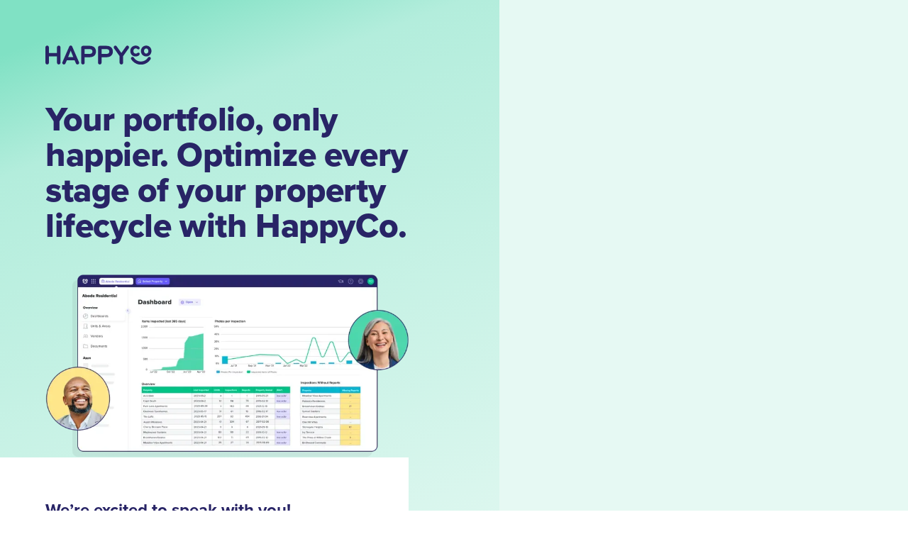

--- FILE ---
content_type: text/html
request_url: https://happy.co/demo
body_size: 25495
content:
<!DOCTYPE html><!-- Last Published: Wed Dec 17 2025 01:39:47 GMT+0000 (Coordinated Universal Time) --><html data-wf-domain="webflow.happy.co" data-wf-page="69124887dfe370f9e592353d" data-wf-site="6414ce4dcbfbc386d105ceb9" data-wf-intellimize-customer-id="117990253" lang="en"><head><meta charset="utf-8"/><title>HappyCo Demo</title><meta content="See HappyCo in action. Book your personalized demo of our multifamily solutions today." name="description"/><meta content="HappyCo Demo" property="og:title"/><meta content="See HappyCo in action. Book your personalized demo of our multifamily solutions today." property="og:description"/><meta content="https://cdn.prod.website-files.com/6414ce4dcbfbc386d105ceb9/66733d13cca90c27fe4745bb_OG_Homepage.png" property="og:image"/><meta content="HappyCo Demo" property="twitter:title"/><meta content="See HappyCo in action. Book your personalized demo of our multifamily solutions today." property="twitter:description"/><meta content="https://cdn.prod.website-files.com/6414ce4dcbfbc386d105ceb9/66733d13cca90c27fe4745bb_OG_Homepage.png" property="twitter:image"/><meta property="og:type" content="website"/><meta content="summary_large_image" name="twitter:card"/><meta content="width=device-width, initial-scale=1" name="viewport"/><link href="https://cdn.prod.website-files.com/6414ce4dcbfbc386d105ceb9/css/happyco.shared.e0b7a1d2a.min.css" rel="stylesheet" type="text/css"/><link href="https://fonts.googleapis.com" rel="preconnect"/><link href="https://fonts.gstatic.com" rel="preconnect" crossorigin="anonymous"/><script src="https://ajax.googleapis.com/ajax/libs/webfont/1.6.26/webfont.js" type="text/javascript"></script><script type="text/javascript">WebFont.load({  google: {    families: ["Lora:regular,500,600,700"]  }});</script><script src="https://use.typekit.net/sxg5ijy.js" type="text/javascript"></script><script type="text/javascript">try{Typekit.load();}catch(e){}</script><script type="text/javascript">!function(o,c){var n=c.documentElement,t=" w-mod-";n.className+=t+"js",("ontouchstart"in o||o.DocumentTouch&&c instanceof DocumentTouch)&&(n.className+=t+"touch")}(window,document);</script><link href="https://cdn.prod.website-files.com/6414ce4dcbfbc386d105ceb9/6414ce4dcbfbc3c27505cefc_32px-fav-clear-happy.png" rel="shortcut icon" type="image/x-icon"/><link href="https://cdn.prod.website-files.com/6414ce4dcbfbc386d105ceb9/6414ce4dcbfbc3355505cefa_256-webclip-clear-happy.png" rel="apple-touch-icon"/><style>.anti-flicker, .anti-flicker * {visibility: hidden !important; opacity: 0 !important;}</style><style>[data-wf-hidden-variation], [data-wf-hidden-variation] * {
        display: none !important;
      }</style><meta name="theme-color" content="#E6F9F3" />

<!-- Google Tag Manager LIVE -->
<script>(function(w,d,s,l,i){w[l]=w[l]||[];w[l].push({'gtm.start':
new Date().getTime(),event:'gtm.js'});var f=d.getElementsByTagName(s)[0],
j=d.createElement(s),dl=l!='dataLayer'?'&l='+l:'';j.async=true;j.src=
'https://www.googletagmanager.com/gtm.js?id='+i+dl;f.parentNode.insertBefore(j,f);
})(window,document,'script','dataLayer','GTM-K7HL5X');</script>
<!-- End Google Tag Manager -->

<link rel="stylesheet" href="https://use.typekit.net/sxg5ijy.css">

<script src="https://cdn.prod.website-files.com/6414ce4dcbfbc386d105ceb9%2F66ba5a08efe71070f98dd10a%2F672284bca6679da7c465bbaa%2Fk7hl5x-1.1.1.js" type="text/javascript"></script></head><body><div class="global-styles"><div class="global-styles-specific w-embed"><style>
/* text highlight/selection color */
::selection {
  background: #B3EDDC; /* WebKit/Blink Browsers */
}
::-moz-selection {
  background: #B3EDDC; /* Gecko Browsers */
}

/* Makes custom UTM code suffix display */
.notification-utm a {
    position: absolute;
    left: 0%;
    top: 0%;
    right: 0%;
    bottom: 0%;
  	border-bottom: none;
}


/*homepage hero grid*/
.scene-1-line-1 {
	width: calc(33% - 1vw);
}

.scene-1-line-2 {
	width: calc(50% - 0.5vw);
}


/*box sizing*/
.btn_primary, .btn_secondary {
	box-sizing: border-box;
}

/*active tab triangles*/
.w--current div.tab-active-green, .w--current div.tab-active-optigo, .w--current div.tab-active-green-dark, .w--current div.tab-active-teal, .w--current div.tab-active-teal-dark, .w--current div.tab-active-yellow, .w--current div.tab-active-blue, .w--current div.tab-active-purple, .w--current div.tab-active-red, .w--current div.tab-active-red-dark,  .w--current div.tab-active-orange {
    display: block;
}
    
.app_tab, .suite_tab, .accordion_card, .accordion_top {
    -webkit-touch-callout: none;
    -webkit-user-select: none;
    -webkit-tap-highlight-color: transparent;
    -khtml-user-select: none;
    -moz-user-select: none;
    -ms-user-select: none;
    user-select: none;
}

/* Suite Process Tile Slider Indent */
@media screen and (min-width: 1472px) and (max-width: 1919px) {
.suite-processes_list {
	padding-left: calc(50vw - 624px);
}
}

@media screen and (min-width: 992px) and (max-width: 1079px) {
.nav_item-container {
    left: 14rem;
    -webkit-transform: translate(0%, 0px);
    -ms-transform: translate(0%, 0px);
    transform: translate(0%, 0px);
}
}

/* Allow accordion title to wrap correctly */
.w-dropdown-btn, .w-dropdown-toggle, .w-dropdown-link {
    white-space: normal !important;
}

/*Refining spacing of first and last children in resource rich-text block */
.rich-text_article h1:first-child, .rich-text_article h2:first-child {
	padding-top: 0.05px;
}

.rich-text_article h1:last-child, .rich-text_article h2:last-child, .rich-text_article h3:last-child, .rich-text_article h4:last-child, .rich-text_article h5:last-child, .rich-text_article h6:last-child, .rich-text_article p:last-child, .rich-text_article figure:last-child, .rich-text_article blockquote:last-child {
    margin-bottom: 0rem;
}

/*explore active arrows*/
.w--current div.explore-active-purple, .w--current div.explore-active-blue, .w--current div.explore-active-teal, .w--current div.explore-active-yellow {
	display: block;
}

/* limit related blog posts to 2 on tablet and lower */
@media screen and (max-width: 1047px) {
.footer-content-card.w-dyn-item:last-child {
    display: none;
}
}

/* Make full-width images in rte 100% */
figure.w-richtext-align-fullwidth{
    max-width: 100% !important;
}
figure.w-richtext-align-fullwidth div {
    width: 100%;
}

/* Styling for floated images in Explore*/

figure.w-richtext-align-floatleft.w-richtext-figure-type-image {
    margin-right: 0px;
    padding-right: 3rem;
    width: 50%;
}

figure.w-richtext-align-floatright.w-richtext-figure-type-image {
    margin-left: 0px;
    padding-left: 3rem;
    width: 50%;
}

figure.w-richtext-align-floatleft div, figure.w-richtext-align-floatright div {
    width: 100%;
}

@media screen and (max-width: 767px) {
figure.w-richtext-align-floatleft.w-richtext-figure-type-image {
    padding-right: 1.5rem;
    margin-bottom: 1.5rem;
}

figure.w-richtext-align-floatright.w-richtext-figure-type-image {
    padding-left: 1.5rem;
    margin-bottom: 1.5rem;
}
}

.w-richtext-align-center.w-richtext-figure-type-image {
    max-width: 75%;
}

/* Styling italicised text in block quote to target the by-line */
.rich-text_article blockquote em {
    font-size: 1rem;
    font-style: normal;
    display: block;
}

.rich-text_article blockquote em:first-of-type {
    margin-top: 1rem;
    font-weight: bold;
}

.rich-text_article blockquote br {
		display:none;
}

/* Make links within body copy inherit links style */
p a {
    text-decoration: underline;
    font-weight: bold;
}

/* Hide Scrollbars in Sales Form */
.form_modal-content{
    scrollbar-width: none; /* Firefox */
    -ms-overflow-style: none;  /* Internet Explorer 10+ */
}
.form_modal-content::-webkit-scrollbar { /* WebKit */
    width: 0;
    height: 0;
}
</style></div><div class="global-styles-1920 w-embed"><style>

/* Capsize Modifiers for type */
h1::before, .heading--xl::before, h2::before, .heading--l::before, h3::before, .heading--m::before, h4::before, .heading--s::before, h5::before, 
.heading--xs::before, h6::before, .stat_num::before {
	content: "";	
  margin-top: -0.1865em;	
  display: block;	
  height: 0;	
}

h1::after, .heading--xl::after, h2::after, .heading--l::after, h3::after, .heading--m::after, h4::after, .heading--s::after, h5::after, 
.heading--xs::after, h6::after, .stat_num::after {	
  content: "";	
  margin-bottom: -0.2735em;	
  display: block;	
  height: 0;	
}

p::before, .text--xxs::before, .text--xs::before, .text--s::before, .text--m::before, .text--l::before, .text--subline::before  {	
  content: "";	
  margin-top: -0.3758em;	
  display: block;	
  height: 0;	
}

p::after, .text--xxs::after, .text--xs::after, .text--s::after, .text--m::after, .text--l::after, .text--subline::after   {	
  content: "";	
  margin-bottom: -0.4628em;	
  display: block;	
  height: 0;	
}

.tag--s::before, .tag--nav::before  {	
  content: "";	
  margin-top: -0.1594em;	
  display: block;	
  height: 0;	
}

.tag--s::after, .tag--nav::after {	
  content: "";	
  margin-bottom: -0.3564em;	
  display: block;	
  height: 0;	
}

.tag--m::before, .tag--l::before {	
  content: "";	
  margin-top: -0.2594em;	
  display: block;	
  height: 0;	
}

.tag--m::after, .tag--l::after{	
  content: "";	
  margin-bottom: -0.3564em;	
  display: block;	
  height: 0;	
}

.btn_text::before, .combo-btn_text::before {	
  content: "";	
  margin-top: -0.1261em;	
  display: block;	
  height: 0;	
}

.btn_text::after, .combo-btn_text::after {	
  content: "";	
  margin-bottom: -0.1261em;	
  display: block;	
  height: 0;	
}

/* Stacks 1920 */
.s-0b > * + * {  margin-top: 0.5rem;}
.s-0c > * + * {  margin-top: 0.75rem;}
.s-1a > * + * {  margin-top: 1rem;}
.s-1b > * + * {  margin-top: 1.5rem;}
.s-2a > * + * {  margin-top: 2rem;}
.s-2b > * + * {  margin-top: 2.5rem;}
.s-3a > * + * {  margin-top: 3rem;}
.s-3b > * + * {  margin-top: 3.5rem;}
.s-4a > * + * {  margin-top: 4rem;}
.s-4b > * + * {  margin-top: 4.5rem;}
.s-5a > * + * {  margin-top: 5rem;}
.s-5b > * + * {  margin-top: 5.5rem;}
.s-6a > * + * {  margin-top: 6rem;}
.s-6b > * + * {  margin-top: 6.5rem;}

/* Inline 1920 */
.i-0b > * + * {  margin-left: 0.5rem;}
.i-0c > * + * {  margin-left: 0.75rem;}
.i-1a > * + * {  margin-left: 1rem;}
.i-1b > * + * {  margin-left: 1.5rem;}
.i-2a > * + * {  margin-left: 2rem;}

/* Padding 1920 */
.pt-1a {  padding-top: 1rem;}
.pt-1b {  padding-top: 1.5rem;}
.pt-2a {  padding-top: 2rem;}
.pt-2b {  padding-top: 2.5rem;}
.pt-3a {  padding-top: 3rem;}
.pt-3b {  padding-top: 3.5rem;}
.pt-4a {  padding-top: 4rem;}
.pt-4b {  padding-top: 4.5rem;}
.pt-5a {  padding-top: 5rem;}
.pt-5b {  padding-top: 5.5rem;}
.pt-6a {  padding-top: 6rem;}
.pt-6b {  padding-top: 6.5rem;}
.pt-7a {  padding-top: 7rem;}
.pt-7b {  padding-top: 7.5rem;}
.pt-8a {  padding-top: 8rem;}
.pt-8b {  padding-top: 8.5rem;}
.pt-9a {  padding-top: 9rem;}
.pt-9b {  padding-top: 9.5rem;}
.pt-10a {  padding-top: 10rem;}

.pb-1a {  padding-bottom: 1rem;}
.pb-1b {  padding-bottom: 1.5rem;}
.pb-2a {  padding-bottom: 2rem;}
.pb-2b {  padding-bottom: 2.5rem;}
.pb-3a {  padding-bottom: 3rem;}
.pb-3b {  padding-bottom: 3.5rem;}
.pb-4a {  padding-bottom: 4rem;}
.pb-4b {  padding-bottom: 4.5rem;}
.pb-5a {  padding-bottom: 5rem;}
.pb-5b {  padding-bottom: 5.5rem;}
.pb-6a {  padding-bottom: 6rem;}
.pb-6b {  padding-bottom: 6.5rem;}
.pb-7a {  padding-bottom: 7rem;}
.pb-7b {  padding-bottom: 7.5rem;}
.pb-8a {  padding-bottom: 8rem;}
.pb-8b {  padding-bottom: 8.5rem;}
.pb-9a {  padding-bottom: 9rem;}
.pb-9b {  padding-bottom: 9.5rem;}
.pb-10a {  padding-bottom: 10rem;}

.pl-1a {  padding-left: 1rem;}
.pl-1b {  padding-left: 1.5rem;}
.pl-2a {  padding-left: 2rem;}
.pl-2b {  padding-left: 2.5rem;}
.pl-3a {  padding-left: 3rem;}
.pl-3b {  padding-left: 3.5rem;}
.pl-4a {  padding-left: 4rem;}
.pl-4b {  padding-left: 4.5rem;}
.pl-5a {  padding-left: 5rem;}
.pl-5b {  padding-left: 5.5rem;}
.pl-6a {  padding-left: 6rem;}
.pl-6b {  padding-left: 6.5rem;}
.pl-7a {  padding-left: 7rem;}
.pl-7b {  padding-left: 7.5rem;}
.pl-8a {  padding-left: 8rem;}
.pl-8b {  padding-left: 8.5rem;}
.pl-9a {  padding-left: 9rem;}
.pl-9b {  padding-left: 9.5rem;}
.pl-10a {  padding-left: 10rem;}

.pr-1a {  padding-right: 1rem;}
.pr-1b {  padding-right: 1.5rem;}
.pr-2a {  padding-right: 2rem;}
.pr-2b {  padding-right: 2.5rem;}
.pr-3a {  padding-right: 3rem;}
.pr-3b {  padding-right: 3.5rem;}
.pr-4a {  padding-right: 4rem;}
.pr-4b {  padding-right: 4.5rem;}
.pr-5a {  padding-right: 5rem;}
.pr-5b {  padding-right: 5.5rem;}
.pr-6a {  padding-right: 6rem;}
.pr-6b {  padding-right: 6.5rem;}
.pr-7a {  padding-right: 7rem;}
.pr-7b {  padding-right: 7.5rem;}
.pr-8a {  padding-right: 8rem;}
.pr-8b {  padding-right: 8.5rem;}
.pr-9a {  padding-right: 9rem;}
.pr-9b {  padding-right: 9.5rem;}
.pr-10a {  padding-right: 10rem;}

.py-1a {  padding-top: 1rem; padding-bottom: 1rem; }
.py-1b {  padding-top: 1.5rem; padding-bottom: 1.5rem;}
.py-2a {  padding-top: 2rem; padding-bottom: 2rem;}
.py-2b {  padding-top: 2.5rem; padding-bottom: 2.5rem;}
.py-3a {  padding-top: 3rem; padding-bottom: 3rem;}
.py-3b {  padding-top: 3.5rem; padding-bottom: 3.5rem;}
.py-4a {  padding-top: 4rem; padding-bottom: 4rem;}
.py-4b {  padding-top: 4.5rem; padding-bottom: 4.5rem;}
.py-5a {  padding-top: 5rem; padding-bottom: 5rem;}
.py-5b {  padding-top: 5.5rem; padding-bottom: 5.5rem;}
.py-6a {  padding-top: 6rem; padding-bottom: 6rem;}
.py-6b {  padding-top: 6.5rem; padding-bottom: 6.5rem;}
.py-7a {  padding-top: 7rem; padding-bottom: 7rem;}
.py-7b {  padding-top: 7.5rem; padding-bottom: 7.5rem;}
.py-8a {  padding-top: 8rem; padding-bottom: 8rem;}
.py-8b {  padding-top: 8.5rem; padding-bottom: 8.5rem;}
.py-9a {  padding-top: 9rem; padding-bottom: 9rem;}
.py-9b {  padding-top: 9.5rem; padding-bottom: 9.5rem;}
.py-10a {  padding-top: 10rem; padding-bottom: 10rem;}

.px-1a {  padding-left: 1rem; padding-right: 1rem; }
.px-1b {  padding-left: 1.5rem; padding-right: 1.5rem;}
.px-2a {  padding-left: 2rem; padding-right: 2rem;}
.px-2b {  padding-left: 2.5rem; padding-right: 2.5rem;}
.px-3a {  padding-left: 3rem; padding-right: 3rem;}
.px-3b {  padding-left: 3.5rem; padding-right: 3.5rem;}
.px-4a {  padding-left: 4rem; padding-right: 4rem;}
.px-4b {  padding-left: 4.5rem; padding-right: 4.5rem;}
.px-5a {  padding-left: 5rem; padding-right: 5rem;}
.px-5b {  padding-left: 5.5rem; padding-right: 5.5rem;}
.px-6a {  padding-left: 6rem; padding-right: 6rem;}
.px-6b {  padding-left: 6.5rem; padding-right: 6.5rem;}
.px-7a {  padding-left: 7rem; padding-right: 7rem;}
.px-7b {  padding-left: 7.5rem; padding-right: 7.5rem;}
.px-8a {  padding-left: 8rem; padding-right: 8rem;}
.px-8b {  padding-left: 8.5rem; padding-right: 8.5rem;}
.px-9a {  padding-left: 9rem; padding-right: 9rem;}
.px-9b {  padding-left: 9.5rem; padding-right: 9.5rem;}
.px-10a {  padding-left: 10rem; padding-right: 10rem;}

.p-1a {  padding: 1rem; }
.p-1b {  padding: 1.5rem;}
.p-2a {  padding: 2rem;}
.p-2b {  padding: 2.5rem;}
.p-3a {  padding: 3rem;}
.p-3b {  padding: 3.5rem;}
.p-4a {  padding: 4rem;}
.p-4b {  padding: 4.5rem;}
.p-5a {  padding: 5rem;}
.p-5b {  padding: 5.5rem;}
.p-6a {  padding: 6rem;}
.p-6b {  padding: 6.5rem;}
.p-7a {  padding: 7rem;}
.p-7b {  padding: 7.5rem;}
.p-8a {  padding: 8rem;}
.p-8b {  padding: 8.5rem;}
.p-9a {  padding: 9rem;}
.p-9b {  padding: 9.5rem;}
.p-10a {  padding: 10rem;}

/* Gutters */
.gl-1a {  padding-left: 1rem;}
.gl-1b {  padding-left: 1.5rem;}
.gl-2a {  padding-left: 2rem;}
.gl-2b {  padding-left: 2.5rem;}
.gl-3a {  padding-left: 3rem;}
.gl-3b {  padding-left: 3.5rem;}
.gl-4a {  padding-left: 4rem;}
.gl-4b {  padding-left: 4.5rem;}
.gl-5a {  padding-left: 5rem;}
.gl-5b {  padding-left: 5.5rem;}
.gl-6a {  padding-left: 6rem;}
.gl-6b {  padding-left: 6.5rem;}
.gl-7a {  padding-left: 7rem;}
.gl-7b {  padding-left: 7.5rem;}
.gl-8a {  padding-left: 8rem;}
.gl-8b {  padding-left: 8.5rem;}
.gl-9a {  padding-left: 9rem;}
.gl-9b {  padding-left: 9.5rem;}
.gl-10a {  padding-left: 10rem;}

.gr-1a {  padding-right: 1rem;}
.gr-1b {  padding-right: 1.5rem;}
.gr-2a {  padding-right: 2rem;}
.gr-2b {  padding-right: 2.5rem;}
.gr-3a {  padding-right: 3rem;}
.gr-3b {  padding-right: 3.5rem;}
.gr-4a {  padding-right: 4rem;}
.gr-4b {  padding-right: 4.5rem;}
.gr-5a {  padding-right: 5rem;}
.gr-5b {  padding-right: 5.5rem;}
.gr-6a {  padding-right: 6rem;}
.gr-6b {  padding-right: 6.5rem;}
.gr-7a {  padding-right: 7rem;}
.gr-7b {  padding-right: 7.5rem;}
.gr-8a {  padding-right: 8rem;}
.gr-8b {  padding-right: 8.5rem;}
.gr-9a {  padding-right: 9rem;}
.gr-9b {  padding-right: 9.5rem;}
.gr-10a {  padding-right: 10rem;}

</style></div><div class="global-styles-1439 w-embed"><style>
@media screen and (max-width: 1439px) {
	
/* Stacks 1440 */
.s-1a > * + * {  margin-top: 1rem;}
.s-1b > * + * {  margin-top: 1.5rem;}
.s-2a > * + * {  margin-top: 2rem;}
.s-2b > * + * {  margin-top: 2.5rem;}
.s-3a > * + * {  margin-top: 2.875rem;}
.s-3b > * + * {  margin-top: 3.25rem;}
.s-4a > * + * {  margin-top: 3.625rem;}
.s-4b > * + * {  margin-top: 4rem;}
.s-5a > * + * {  margin-top: 4.25rem;}
.s-5b > * + * {  margin-top: 4.625rem;}
.s-6a > * + * {  margin-top: 5rem;}
.s-6b > * + * {  margin-top: 5.375rem;}

/* Vertical Spacing */
.pt-1a {  padding-top: 1rem;}
.pt-1b {  padding-top: 1.5rem;}
.pt-2a {  padding-top: 2rem;}
.pt-2b {  padding-top: 2.5rem;}
.pt-3a {  padding-top: 3rem;}
.pt-3b {  padding-top: 3.5rem;}
.pt-4a {  padding-top: 4rem;}
.pt-4b {  padding-top: 4.5rem;}
.pt-5a {  padding-top: 5rem;}
.pt-5b {  padding-top: 5.5rem;}
.pt-6a {  padding-top: 5.5rem;}
.pt-6b {  padding-top: 5.5rem;}
.pt-7a {  padding-top: 7rem;}
.pt-7b {  padding-top: 7rem;}
.pt-8a {  padding-top: 7rem;}
.pt-8b {  padding-top: 7rem;}
.pt-9a {  padding-top: 7rem;}
.pt-9b {  padding-top: 7rem;}
.pt-10a {  padding-top: 7rem;}

.pb-1a {  padding-bottom: 1rem;}
.pb-1b {  padding-bottom: 1.5rem;}
.pb-2a {  padding-bottom: 2rem;}
.pb-2b {  padding-bottom: 2.5rem;}
.pb-3a {  padding-bottom: 3rem;}
.pb-3b {  padding-bottom: 3.5rem;}
.pb-4a {  padding-bottom: 4rem;}
.pb-4b {  padding-bottom: 4.5rem;}
.pb-5a {  padding-bottom: 5rem;}
.pb-5b {  padding-bottom: 5.5rem;}
.pb-6a {  padding-bottom: 5.5rem;}
.pb-6b {  padding-bottom: 5.5rem;}
.pb-7a {  padding-bottom: 7rem;}
.pb-7b {  padding-bottom: 7rem;}
.pb-8a {  padding-bottom: 7rem;}
.pb-8b {  padding-bottom: 7rem;}
.pb-9a {  padding-bottom: 7rem;}
.pb-9b {  padding-bottom: 7rem;}
.pb-10a {  padding-bottom: 7rem;}

.py-1a {  padding-top: 1rem; padding-bottom: 1rem; }
.py-1b {  padding-top: 1.5rem; padding-bottom: 1.5rem;}
.py-2a {  padding-top: 2rem; padding-bottom: 2rem;}
.py-2b {  padding-top: 2.5rem; padding-bottom: 2.5rem;}
.py-3a {  padding-top: 3rem; padding-bottom: 3rem;}
.py-3b {  padding-top: 3.5rem; padding-bottom: 3.5rem;}
.py-4a {  padding-top: 4rem; padding-bottom: 4rem;}
.py-4b {  padding-top: 4.5rem; padding-bottom: 4.5rem;}
.py-5a {  padding-top: 5rem; padding-bottom: 5rem;}
.py-5b {  padding-top: 5.5rem; padding-bottom: 5.5rem;}
.py-6a {  padding-top: 5.5rem; padding-bottom: 5.5rem;}
.py-6b {  padding-top: 5.5rem; padding-bottom: 5.5rem;}
.py-7a {  padding-top: 7rem; padding-bottom: 7rem;}
.py-7b {  padding-top: 7rem; padding-bottom: 7rem;}
.py-8a {  padding-top: 7rem; padding-bottom: 7rem;}
.py-8b {  padding-top: 7rem; padding-bottom: 7rem;}
.py-9a {  padding-top: 7rem; padding-bottom: 7rem;}
.py-9b {  padding-top: 7rem; padding-bottom: 7rem;}
.py-10a {  padding-top: 7rem; padding-bottom: 7rem;}

/*Horizontal Spacing*/

.pl-1a {  padding-left: 1rem;}
.pl-1b {  padding-left: 1.5rem;}
.pl-2a {  padding-left: 2rem;}
.pl-2b {  padding-left: 2.5rem;}
.pl-3a {  padding-left: 3rem;}
.pl-3b {  padding-left: 3.5rem;}
.pl-4a {  padding-left: 4rem;}
.pl-4b {  padding-left: 4.5rem;}
.pl-5a {  padding-left: 5rem;}
.pl-5b {  padding-left: 5.5rem;}
.pl-6a {  padding-left: 5.5rem;}
.pl-6b {  padding-left: 5.5rem;}
.pl-7a {  padding-left: 5.5rem;}
.pl-7b {  padding-left: 5.5rem;}
.pl-8a {  padding-left: 5.5rem;}
.pl-8b {  padding-left: 5.5rem;}
.pl-9a {  padding-left: 5.5rem;}
.pl-9b {  padding-left: 5.5rem;}
.pl-10a {  padding-left: 5.5rem;}

.pr-1a {  padding-right: 1rem;}
.pr-1b {  padding-right: 1.5rem;}
.pr-2a {  padding-right: 2rem;}
.pr-2b {  padding-right: 2.5rem;}
.pr-3a {  padding-right: 3rem;}
.pr-3b {  padding-right: 3.5rem;}
.pr-4a {  padding-right: 4rem;}
.pr-4b {  padding-right: 4.5rem;}
.pr-5a {  padding-right: 5rem;}
.pr-5b {  padding-right: 5.5rem;}
.pr-6a {  padding-right: 5.5rem;}
.pr-6b {  padding-right: 5.5rem;}
.pr-7a {  padding-right: 5.5rem;}
.pr-7b {  padding-right: 5.5rem;}
.pr-8a {  padding-right: 5.5rem;}
.pr-8b {  padding-right: 5.5rem;}
.pr-9a {  padding-right: 5.5rem;}
.pr-9b {  padding-right: 5.5rem;}
.pr-10a {  padding-right: 5.5rem;}

.px-1a {  padding-left: 1rem; padding-right: 1rem; }
.px-1b {  padding-left: 1.5rem; padding-right: 1.5rem;}
.px-2a {  padding-left: 2rem; padding-right: 2rem;}
.px-2b {  padding-left: 2.5rem; padding-right: 2.5rem;}
.px-3a {  padding-left: 3rem; padding-right: 3rem;}
.px-3b {  padding-left: 3.5rem; padding-right: 3.5rem;}
.px-4a {  padding-left: 4rem; padding-right: 4rem;}
.px-4b {  padding-left: 4.5rem; padding-right: 4.5rem;}
.px-5a {  padding-left: 5rem; padding-right: 5rem;}
.px-5b {  padding-left: 5.5rem; padding-right: 5.5rem;}
.px-6a {  padding-left: 5.5rem; padding-right: 5.5rem;}
.px-6b {  padding-left: 5.5rem; padding-right: 5.5rem;}
.px-7a {  padding-left: 5.5rem; padding-right: 5.5rem;}
.px-7b {  padding-left: 5.5rem; padding-right: 5.5rem;}
.px-8a {  padding-left: 5.5rem; padding-right: 5.5rem;}
.px-8b {  padding-left: 5.5rem; padding-right: 5.5rem;}
.px-9a {  padding-left: 5.5rem; padding-right: 5.5rem;}
.px-9b {  padding-left: 5.5rem; padding-right: 5.5rem;}
.px-10a {  padding-left: 5.5rem; padding-right: 5.5rem;}

.gl-1a {  padding-left: 1rem;}
.gl-1b {  padding-left: 1.5rem;}
.gl-2a {  padding-left: 2rem;}
.gl-2b {  padding-left: 2.5rem;}
.gl-3a {  padding-left: 3rem;}
.gl-3b {  padding-left: 3.5rem;}
.gl-4a {  padding-left: 4rem;}
.gl-4b {  padding-left: 4.5rem;}
.gl-5a {  padding-left: 5rem;}
.gl-5b {  padding-left: 5.5rem;}
.gl-6a {  padding-left: 5.5rem;}
.gl-6b {  padding-left: 5.5rem;}
.gl-7a {  padding-left: 5.5rem;}
.gl-7b {  padding-left: 5.5rem;}
.gl-8a {  padding-left: 5.5rem;}
.gl-8b {  padding-left: 5.5rem;}
.gl-9a {  padding-left: 5.5rem;}
.gl-9b {  padding-left: 5.5rem;}
.gl-10a {  padding-left: 5.5rem;}

.gr-1a {  padding-right: 1rem;}
.gr-1b {  padding-right: 1.5rem;}
.gr-2a {  padding-right: 2rem;}
.gr-2b {  padding-right: 2.5rem;}
.gr-3a {  padding-right: 3rem;}
.gr-3b {  padding-right: 3.5rem;}
.gr-4a {  padding-right: 4rem;}
.gr-4b {  padding-right: 4.5rem;}
.gr-5a {  padding-right: 5rem;}
.gr-5b {  padding-right: 5.5rem;}
.gr-6a {  padding-right: 5.5rem;}
.gr-6b {  padding-right: 5.5rem;}
.gr-7a {  padding-right: 5.5rem;}
.gr-7b {  padding-right: 5.5rem;}
.gr-8a {  padding-right: 5.5rem;}
.gr-8b {  padding-right: 5.5rem;}
.gr-9a {  padding-right: 5.5rem;}
.gr-9b {  padding-right: 5.5rem;}
.gr-10a {  padding-right: 5.5rem;}

/* Padding All (Primarily for panels/containers) */

.p-1a {  padding: 1rem; }
.p-1b {  padding: 1.5rem;}
.p-2a {  padding: 2rem;}
.p-2b {  padding: 2.5rem;}
.p-3a {  padding: 3rem;}
.p-3b {  padding: 3.5rem;}
.p-4a {  padding: 4rem;}
.p-4b {  padding: 4.5rem;}
.p-5a {  padding: 5rem;}
.p-5b {  padding: 5.5rem;}
.p-6a {  padding: 5.5rem;}
.p-6b {  padding: 5.5rem;}
.p-7a {  padding: 5.5rem;}
.p-7b {  padding: 5.5rem;}
.p-8a {  padding: 5.5rem;}
.p-8b {  padding: 5.5rem;}
.p-9a {  padding: 5.5rem;}
.p-9b {  padding: 5.5rem;}
.p-10a {  padding: 5.5rem;}
	
}
</style></div><div class="global-styles-1279 w-embed"><style>
@media screen and (max-width: 1279px) {
	
/* Stacks 1440 */
.s-1a > * + * {  margin-top: 1rem;}
.s-1b > * + * {  margin-top: 1.5rem;}
.s-2a > * + * {  margin-top: 2rem;}
.s-2b > * + * {  margin-top: 2.375rem;}
.s-3a > * + * {  margin-top: 2.625rem;}
.s-3b > * + * {  margin-top: 3rem;}
.s-4a > * + * {  margin-top: 3.25rem;}
.s-4b > * + * {  margin-top: 3.5rem;}
.s-5a > * + * {  margin-top: 3.625rem;}
.s-5b > * + * {  margin-top: 3.875rem;}
.s-6a > * + * {  margin-top: 4rem;}
.s-6b > * + * {  margin-top: 4.25rem;}

/* Vertical Spacing */
.pt-1a {  padding-top: 1rem;}
.pt-1b {  padding-top: 1.5rem;}
.pt-2a {  padding-top: 2rem;}
.pt-2b {  padding-top: 2.5rem;}
.pt-3a {  padding-top: 3rem;}
.pt-3b {  padding-top: 3.5rem;}
.pt-4a {  padding-top: 4rem;}
.pt-4b {  padding-top: 4rem;}
.pt-5a {  padding-top: 4rem;}
.pt-5b {  padding-top: 4rem;}
.pt-6a {  padding-top: 4rem;}
.pt-6b {  padding-top: 4rem;}
.pt-7a {  padding-top: 6rem;}
.pt-7b {  padding-top: 6rem;}
.pt-8a {  padding-top: 6rem;}
.pt-8b {  padding-top: 6rem;}
.pt-9a {  padding-top: 6rem;}
.pt-9b {  padding-top: 6rem;}
.pt-10a {  padding-top: 6rem;}

.pb-1a {  padding-bottom: 1rem;}
.pb-1b {  padding-bottom: 1.5rem;}
.pb-2a {  padding-bottom: 2rem;}
.pb-2b {  padding-bottom: 2.5rem;}
.pb-3a {  padding-bottom: 3rem;}
.pb-3b {  padding-bottom: 3.5rem;}
.pb-4a {  padding-bottom: 4rem;}
.pb-4b {  padding-bottom: 4rem;}
.pb-5a {  padding-bottom: 4rem;}
.pb-5b {  padding-bottom: 4rem;}
.pb-6a {  padding-bottom: 4rem;}
.pb-6b {  padding-bottom: 4rem;}
.pb-7a {  padding-bottom: 6rem;}
.pb-7b {  padding-bottom: 6rem;}
.pb-8a {  padding-bottom: 6rem;}
.pb-8b {  padding-bottom: 6rem;}
.pb-9a {  padding-bottom: 6rem;}
.pb-9b {  padding-bottom: 6rem;}
.pb-10a {  padding-bottom: 6rem;}

.py-1a {  padding-top: 1rem; padding-bottom: 1rem; }
.py-1b {  padding-top: 1.5rem; padding-bottom: 1.5rem;}
.py-2a {  padding-top: 2rem; padding-bottom: 2rem;}
.py-2b {  padding-top: 2.5rem; padding-bottom: 2.5rem;}
.py-3a {  padding-top: 3rem; padding-bottom: 3rem;}
.py-3b {  padding-top: 3.5rem; padding-bottom: 3.5rem;}
.py-4a {  padding-top: 4rem; padding-bottom: 4rem;}
.py-4b {  padding-top: 4rem; padding-bottom: 4rem;}
.py-5a {  padding-top: 4rem; padding-bottom: 4rem;}
.py-5b {  padding-top: 4rem; padding-bottom: 4rem;}
.py-6a {  padding-top: 4rem; padding-bottom: 4rem;}
.py-6b {  padding-top: 4rem; padding-bottom: 4rem;}
.py-7a {  padding-top: 6rem; padding-bottom: 6rem;}
.py-7b {  padding-top: 6rem; padding-bottom: 6rem;}
.py-8a {  padding-top: 6rem; padding-bottom: 6rem;}
.py-8b {  padding-top: 6rem; padding-bottom: 6rem;}
.py-9a {  padding-top: 6rem; padding-bottom: 6rem;}
.py-9b {  padding-top: 6rem; padding-bottom: 6rem;}
.py-10a {  padding-top: 6rem; padding-bottom: 6rem;}

/*Horizontal Spacing*/

.pl-1a {  padding-left: 1rem;}
.pl-1b {  padding-left: 1.5rem;}
.pl-2a {  padding-left: 2rem;}
.pl-2b {  padding-left: 2.5rem;}
.pl-3a {  padding-left: 3rem;}
.pl-3b {  padding-left: 3.5rem;}
.pl-4a {  padding-left: 4rem;}
.pl-4b {  padding-left: 4rem;}
.pl-5a {  padding-left: 4rem;}
.pl-5b {  padding-left: 4rem;}
.pl-6a {  padding-left: 4rem;}
.pl-6b {  padding-left: 4rem;}
.pl-7a {  padding-left: 4rem;}
.pl-7b {  padding-left: 4rem;}
.pl-8a {  padding-left: 4rem;}
.pl-8b {  padding-left: 4rem;}
.pl-9a {  padding-left: 4rem;}
.pl-9b {  padding-left: 4rem;}
.pl-10a {  padding-left: 4rem;}

.pr-1a {  padding-right: 1rem;}
.pr-1b {  padding-right: 1.5rem;}
.pr-2a {  padding-right: 2rem;}
.pr-2b {  padding-right: 2.5rem;}
.pr-3a {  padding-right: 3rem;}
.pr-3b {  padding-right: 3.5rem;}
.pr-4a {  padding-right: 4rem;}
.pr-4b {  padding-right: 4rem;}
.pr-5a {  padding-right: 4rem;}
.pr-5b {  padding-right: 4rem;}
.pr-6a {  padding-right: 4rem;}
.pr-6b {  padding-right: 4rem;}
.pr-7a {  padding-right: 4rem;}
.pr-7b {  padding-right: 4rem;}
.pr-8a {  padding-right: 4rem;}
.pr-8b {  padding-right: 4rem;}
.pr-9a {  padding-right: 4rem;}
.pr-9b {  padding-right: 4rem;}
.pr-10a {  padding-right: 4rem;}

.px-1a {  padding-left: 1rem; padding-right: 1rem; }
.px-1b {  padding-left: 1.5rem; padding-right: 1.5rem;}
.px-2a {  padding-left: 2rem; padding-right: 2rem;}
.px-2b {  padding-left: 2.5rem; padding-right: 2.5rem;}
.px-3a {  padding-left: 3rem; padding-right: 3rem;}
.px-3b {  padding-left: 3.5rem; padding-right: 3.5rem;}
.px-4a {  padding-left: 4rem; padding-right: 4rem;}
.px-4b {  padding-left: 4rem; padding-right: 4rem;}
.px-5a {  padding-left: 4rem; padding-right: 4rem;}
.px-5b {  padding-left: 4rem; padding-right: 4rem;}
.px-6a {  padding-left: 4rem; padding-right: 4rem;}
.px-6b {  padding-left: 4rem; padding-right: 4rem;}
.px-7a {  padding-left: 4rem; padding-right: 4rem;}
.px-7b {  padding-left: 4rem; padding-right: 4rem;}
.px-8a {  padding-left: 4rem; padding-right: 4rem;}
.px-8b {  padding-left: 4rem; padding-right: 4rem;}
.px-9a {  padding-left: 4rem; padding-right: 4rem;}
.px-9b {  padding-left: 4rem; padding-right: 4rem;}
.px-10a {  padding-left: 4rem; padding-right: 4rem;}

.gl-1a {  padding-left: 1rem;}
.gl-1b {  padding-left: 1.5rem;}
.gl-2a {  padding-left: 2rem;}
.gl-2b {  padding-left: 2.5rem;}
.gl-3a {  padding-left: 3rem;}
.gl-3b {  padding-left: 3.5rem;}
.gl-4a {  padding-left: 4rem;}
.gl-4b {  padding-left: 4rem;}
.gl-5a {  padding-left: 4rem;}
.gl-5b {  padding-left: 4rem;}
.gl-6a {  padding-left: 4rem;}
.gl-6b {  padding-left: 4rem;}
.gl-7a {  padding-left: 4rem;}
.gl-7b {  padding-left: 4rem;}
.gl-8a {  padding-left: 4rem;}
.gl-8b {  padding-left: 4rem;}
.gl-9a {  padding-left: 4rem;}
.gl-9b {  padding-left: 4rem;}
.gl-10a {  padding-left: 4rem;}

.gr-1a {  padding-right: 1rem;}
.gr-1b {  padding-right: 1.5rem;}
.gr-2a {  padding-right: 2rem;}
.gr-2b {  padding-right: 2.5rem;}
.gr-3a {  padding-right: 3rem;}
.gr-3b {  padding-right: 3.5rem;}
.gr-4a {  padding-right: 4rem;}
.gr-4b {  padding-right: 4rem;}
.gr-5a {  padding-right: 4rem;}
.gr-5b {  padding-right: 4rem;}
.gr-6a {  padding-right: 4rem;}
.gr-6b {  padding-right: 4rem;}
.gr-7a {  padding-right: 4rem;}
.gr-7b {  padding-right: 4rem;}
.gr-8a {  padding-right: 4rem;}
.gr-8b {  padding-right: 4rem;}
.gr-9a {  padding-right: 4rem;}
.gr-9b {  padding-right: 4rem;}
.gr-10a {  padding-right: 4rem;}

/* Padding All (Primarily for panels/containers) */

.p-1a {  padding: 1rem; }
.p-1b {  padding: 1.5rem;}
.p-2a {  padding: 2rem;}
.p-2b {  padding: 2.5rem;}
.p-3a {  padding: 3rem;}
.p-3b {  padding: 3.5rem;}
.p-4a {  padding: 4rem;}
.p-4b {  padding: 4rem;}
.p-5a {  padding: 4rem;}
.p-5b {  padding: 4rem;}
.p-6a {  padding: 4rem;}
.p-6b {  padding: 4rem;}
.p-7a {  padding: 4rem;}
.p-7b {  padding: 4rem;}
.p-8a {  padding: 4rem;}
.p-8b {  padding: 4rem;}
.p-9a {  padding: 4rem;}
.p-9b {  padding: 4rem;}
.p-10a {  padding: 4rem;}
	
}
</style></div><div class="global-styles-991 w-embed"><style>
@media screen and (max-width: 991px) {
	
/* Stacks 991 */
.s-1a > * + *, .s-1b > * + * {  margin-top: 1rem;}
.s-2a > * + *, .s-2b > * + * {  margin-top: 2rem;}
.s-3a > * + *, .s-3b > * + * {  margin-top: 2.25rem;}
.s-4a > * + *, .s-4b > * + * {  margin-top: 2.5rem;}
.s-5a > * + *, .s-5b > * + * {  margin-top: 2.75rem;}
.s-6a > * + *, .s-6b > * + * {  margin-top: 3rem;}

/* Vertical Spacing */
.pt-1a {  padding-top: 1rem;}
.pt-1b {  padding-top: 1.5rem;}
.pt-2a {  padding-top: 2rem;}
.pt-2b {  padding-top: 2.5rem;}
.pt-3a {  padding-top: 3rem;}
.pt-3b {  padding-top: 3rem;}
.pt-4a {  padding-top: 3rem;}
.pt-4b {  padding-top: 3rem;}
.pt-5a {  padding-top: 3rem;}
.pt-5b {  padding-top: 3rem;}
.pt-6a {  padding-top: 3rem;}
.pt-6b {  padding-top: 3rem;}
.pt-7a {  padding-top: 5rem;}
.pt-7b {  padding-top: 5rem;}
.pt-8a {  padding-top: 5rem;}
.pt-8b {  padding-top: 5rem;}
.pt-9a {  padding-top: 5rem;}
.pt-9b {  padding-top: 5rem;}
.pt-10a {  padding-top: 5rem;}

.pb-1a {  padding-bottom: 1rem;}
.pb-1b {  padding-bottom: 1.5rem;}
.pb-2a {  padding-bottom: 2rem;}
.pb-2b {  padding-bottom: 2.5rem;}
.pb-3a {  padding-bottom: 3rem;}
.pb-3b {  padding-bottom: 3rem;}
.pb-4a {  padding-bottom: 3rem;}
.pb-4b {  padding-bottom: 3rem;}
.pb-5a {  padding-bottom: 3rem;}
.pb-5b {  padding-bottom: 3rem;}
.pb-6a {  padding-bottom: 3rem;}
.pb-6b {  padding-bottom: 3rem;}
.pb-7a {  padding-bottom: 5rem;}
.pb-7b {  padding-bottom: 5rem;}
.pb-8a {  padding-bottom: 5rem;}
.pb-8b {  padding-bottom: 5rem;}
.pb-9a {  padding-bottom: 5rem;}
.pb-9b {  padding-bottom: 5rem;}
.pb-10a {  padding-bottom: 5rem;}

.py-1a {  padding-top: 1rem; padding-bottom: 1rem; }
.py-1b {  padding-top: 1.5rem; padding-bottom: 1.5rem;}
.py-2a {  padding-top: 2rem; padding-bottom: 2rem;}
.py-2b {  padding-top: 2.5rem; padding-bottom: 2.5rem;}
.py-3a {  padding-top: 3rem; padding-bottom: 3rem;}
.py-3b {  padding-top: 3rem; padding-bottom: 3rem;}
.py-4a {  padding-top: 3rem; padding-bottom: 3rem;}
.py-4b {  padding-top: 3rem; padding-bottom: 3rem;}
.py-5a {  padding-top: 3rem; padding-bottom: 3rem;}
.py-5b {  padding-top: 3rem; padding-bottom: 3rem;}
.py-6a {  padding-top: 3rem; padding-bottom: 3rem;}
.py-6b {  padding-top: 3rem; padding-bottom: 3rem;}
.py-7a {  padding-top: 5rem; padding-bottom: 5rem;}
.py-7b {  padding-top: 5rem; padding-bottom: 5rem;}
.py-8a {  padding-top: 5rem; padding-bottom: 5rem;}
.py-8b {  padding-top: 5rem; padding-bottom: 5rem;}
.py-9a {  padding-top: 5rem; padding-bottom: 5rem;}
.py-9b {  padding-top: 5rem; padding-bottom: 5rem;}
.py-10a {  padding-top: 5rem; padding-bottom: 5rem;}
	
.gt-1a {  padding-top: 1rem;}
.gt-1b {  padding-top: 1.5rem;}
.gt-2a {  padding-top: 2rem;}
.gt-2b {  padding-top: 2.5rem;}
.gt-3a {  padding-top: 3rem;}
.gt-3b {  padding-top: 3rem;}
.gt-4a {  padding-top: 3rem;}
.gt-4b {  padding-top: 3rem;}
.gt-5a {  padding-top: 3rem;}
.gt-5b {  padding-top: 3rem;}
.gt-6a {  padding-top: 3rem;}
.gt-6b {  padding-top: 3rem;}
.gt-7a {  padding-top: 3rem;}
.gt-7b {  padding-top: 3rem;}
.gt-8a {  padding-top: 3rem;}
.gt-8b {  padding-top: 3rem;}
.gt-9a {  padding-top: 3rem;}
.gt-9b {  padding-top: 3rem;}
.gt-10a {  padding-top: 3rem;}

.gb-1a {  padding-bottom: 1rem;}
.gb-1b {  padding-bottom: 1.5rem;}
.gb-2a {  padding-bottom: 2rem;}
.gb-2b {  padding-bottom: 2.5rem;}
.gb-3a {  padding-bottom: 3rem;}
.gb-3b {  padding-bottom: 3rem;}
.gb-4a {  padding-bottom: 3rem;}
.gb-4b {  padding-bottom: 3rem;}
.gb-5a {  padding-bottom: 3rem;}
.gb-5b {  padding-bottom: 3rem;}
.gb-6a {  padding-bottom: 3rem;}
.gb-6b {  padding-bottom: 3rem;}
.gb-7a {  padding-bottom: 3rem;}
.gb-7b {  padding-bottom: 3rem;}
.gb-8a {  padding-bottom: 3rem;}
.gb-8b {  padding-bottom: 3rem;}
.gb-9a {  padding-bottom: 3rem;}
.gb-9b {  padding-bottom: 3rem;}
.gb-10a {  padding-bottom: 3rem;}

/*Horizontal Spacing*/

.pl-1a {  padding-left: 1rem;}
.pl-1b {  padding-left: 1.5rem;}
.pl-2a {  padding-left: 2rem;}
.pl-2b {  padding-left: 2.5rem;}
.pl-3a {  padding-left: 3rem;}
.pl-3b {  padding-left: 3rem;}
.pl-4a {  padding-left: 3rem;}
.pl-4b {  padding-left: 3rem;}
.pl-5a {  padding-left: 3rem;}
.pl-5b {  padding-left: 3rem;}
.pl-6a {  padding-left: 3rem;}
.pl-6b {  padding-left: 3rem;}
.pl-7a {  padding-left: 3rem;}
.pl-7b {  padding-left: 3rem;}
.pl-8a {  padding-left: 3rem;}
.pl-8b {  padding-left: 3rem;}
.pl-9a {  padding-left: 3rem;}
.pl-9b {  padding-left: 3rem;}
.pl-10a {  padding-left: 3rem;}

.pr-1a {  padding-right: 1rem;}
.pr-1b {  padding-right: 1.5rem;}
.pr-2a {  padding-right: 2rem;}
.pr-2b {  padding-right: 2.5rem;}
.pr-3a {  padding-right: 3rem;}
.pr-3b {  padding-right: 3rem;}
.pr-4a {  padding-right: 3rem;}
.pr-4b {  padding-right: 3rem;}
.pr-5a {  padding-right: 3rem;}
.pr-5b {  padding-right: 3rem;}
.pr-6a {  padding-right: 3rem;}
.pr-6b {  padding-right: 3rem;}
.pr-7a {  padding-right: 3rem;}
.pr-7b {  padding-right: 3rem;}
.pr-8a {  padding-right: 3rem;}
.pr-8b {  padding-right: 3rem;}
.pr-9a {  padding-right: 3rem;}
.pr-9b {  padding-right: 3rem;}
.pr-10a {  padding-right: 3rem;}

.px-1a {  padding-left: 1rem; padding-right: 1rem; }
.px-1b {  padding-left: 1.5rem; padding-right: 1.5rem;}
.px-2a {  padding-left: 2rem; padding-right: 2rem;}
.px-2b {  padding-left: 2.5rem; padding-right: 2.5rem;}
.px-3a {  padding-left: 3rem; padding-right: 3rem;}
.px-3b {  padding-left: 3rem; padding-right: 3rem;}
.px-4a {  padding-left: 3rem; padding-right: 3rem;}
.px-4b {  padding-left: 3rem; padding-right: 3rem;}
.px-5a {  padding-left: 3rem; padding-right: 3rem;}
.px-5b {  padding-left: 3rem; padding-right: 3rem;}
.px-6a {  padding-left: 3rem; padding-right: 3rem;}
.px-6b {  padding-left: 3rem; padding-right: 3rem;}
.px-7a {  padding-left: 3rem; padding-right: 3rem;}
.px-7b {  padding-left: 3rem; padding-right: 3rem;}
.px-8a {  padding-left: 3rem; padding-right: 3rem;}
.px-8b {  padding-left: 3rem; padding-right: 3rem;}
.px-9a {  padding-left: 3rem; padding-right: 3rem;}
.px-9b {  padding-left: 3rem; padding-right: 3rem;}
.px-10a {  padding-left: 3rem; padding-right: 3rem;}

.gl-1a, .gl-1b, .gl-2a, .gl-2b, .gl-3a, .gl-3b, .gl-4a, .gl-4b, .gl-5a, .gl-5b, .gl-6a, .gl-6b, .gl-7a, .gl-7b, .gl-8a, .gl-8b, .gl-9a, .gl-9b, .gl-10a {  padding-left: 0;}
.gr-1a, .gr-1b, .gr-2a, .gr-2b, .gr-3a, .gr-3b, .gr-4a, .gr-4b, .gr-5a, .gr-5b, .gr-6a, .gr-6b, .gr-7a, .gr-7b, .gr-8a, .gr-8b, .gr-9a, .gr-9b, .gr-10a {  padding-right: 0;}

/* Padding All (Primarily for panels/containers) */

.p-1a {  padding: 1rem; }
.p-1b {  padding: 1.5rem;}
.p-2a {  padding: 2rem;}
.p-2b {  padding: 2.5rem;}
.p-3a {  padding: 3rem;}
.p-3b {  padding: 3rem;}
.p-4a {  padding: 3rem;}
.p-4b {  padding: 3rem;}
.p-5a {  padding: 3rem;}
.p-5b {  padding: 3rem;}
.p-6a {  padding: 3rem;}
.p-6b {  padding: 3rem;}
.p-7a {  padding: 3rem;}
.p-7b {  padding: 3rem;}
.p-8a {  padding: 3rem;}
.p-8b {  padding: 3rem;}
.p-9a {  padding: 3rem;}
.p-9b {  padding: 3rem;}
.p-10a {  padding: 3rem;}
	
}
</style></div><div class="global-styles-767 w-embed"><style>
@media screen and (max-width: 767px) {
	
/* Stacks 767 */
.s-1a > * + *, .s-1b > * + * {  margin-top: 1rem;}
.s-2a > * + *, .s-2b > * + * {  margin-top: 2rem;}
.s-3a > * + *, .s-3b > * + * {  margin-top: 2.25rem;}
.s-4a > * + *, .s-4b > * + * {  margin-top: 2.5rem;}
.s-5a > * + *, .s-5b > * + * {  margin-top: 2.75rem;}
.s-6a > * + *, .s-6b > * + * {  margin-top: 3rem;}

/* Vertical Spacing */
.pt-1a {  padding-top: 1rem;}
.pt-1b {  padding-top: 1.5rem;}
.pt-2a {  padding-top: 2rem;}
.pt-2b {  padding-top: 2.5rem;}
.pt-3a {  padding-top: 3rem;}
.pt-3b {  padding-top: 3rem;}
.pt-4a {  padding-top: 3rem;}
.pt-4b {  padding-top: 3rem;}
.pt-5a {  padding-top: 3rem;}
.pt-5b {  padding-top: 3rem;}
.pt-6a {  padding-top: 3rem;}
.pt-6b {  padding-top: 3rem;}
.pt-7a {  padding-top: 3rem;}
.pt-7b {  padding-top: 3rem;}
.pt-8a {  padding-top: 3rem;}
.pt-8b {  padding-top: 3rem;}
.pt-9a {  padding-top: 3rem;}
.pt-9b {  padding-top: 3rem;}
.pt-10a {  padding-top: 3rem;}

.pb-1a {  padding-bottom: 1rem;}
.pb-1b {  padding-bottom: 1.5rem;}
.pb-2a {  padding-bottom: 2rem;}
.pb-2b {  padding-bottom: 2.5rem;}
.pb-3a {  padding-bottom: 3rem;}
.pb-3b {  padding-bottom: 3rem;}
.pb-4a {  padding-bottom: 3rem;}
.pb-4b {  padding-bottom: 3rem;}
.pb-5a {  padding-bottom: 3rem;}
.pb-5b {  padding-bottom: 3rem;}
.pb-6a {  padding-bottom: 3rem;}
.pb-6b {  padding-bottom: 3rem;}
.pb-7a {  padding-bottom: 3rem;}
.pb-7b {  padding-bottom: 3rem;}
.pb-8a {  padding-bottom: 3rem;}
.pb-8b {  padding-bottom: 3rem;}
.pb-9a {  padding-bottom: 3rem;}
.pb-9b {  padding-bottom: 3rem;}
.pb-10a {  padding-bottom: 3rem;}

.py-1a {  padding-top: 1rem; padding-bottom: 1rem; }
.py-1b {  padding-top: 1.5rem; padding-bottom: 1.5rem;}
.py-2a {  padding-top: 2rem; padding-bottom: 2rem;}
.py-2b {  padding-top: 2.5rem; padding-bottom: 2.5rem;}
.py-3a {  padding-top: 3rem; padding-bottom: 3rem;}
.py-3b {  padding-top: 3rem; padding-bottom: 3rem;}
.py-4a {  padding-top: 3rem; padding-bottom: 3rem;}
.py-4b {  padding-top: 3rem; padding-bottom: 3rem;}
.py-5a {  padding-top: 3rem; padding-bottom: 3rem;}
.py-5b {  padding-top: 3rem; padding-bottom: 3rem;}
.py-6a {  padding-top: 3rem; padding-bottom: 3rem;}
.py-6b {  padding-top: 3rem; padding-bottom: 3rem;}
.py-7a {  padding-top: 3rem; padding-bottom: 3rem;}
.py-7b {  padding-top: 3rem; padding-bottom: 3rem;}
.py-8a {  padding-top: 3rem; padding-bottom: 3rem;}
.py-8b {  padding-top: 3rem; padding-bottom: 3rem;}
.py-9a {  padding-top: 3rem; padding-bottom: 3rem;}
.py-9b {  padding-top: 3rem; padding-bottom: 3rem;}
.py-10a {  padding-top: 3rem; padding-bottom: 3rem;}
	
.gt-1a {  padding-top: 1rem;}
.gt-1b {  padding-top: 1.5rem;}
.gt-2a {  padding-top: 2rem;}
.gt-2b {  padding-top: 2.5rem;}
.gt-3a {  padding-top: 3rem;}
.gt-3b {  padding-top: 3rem;}
.gt-4a {  padding-top: 3rem;}
.gt-4b {  padding-top: 3rem;}
.gt-5a {  padding-top: 3rem;}
.gt-5b {  padding-top: 3rem;}
.gt-6a {  padding-top: 3rem;}
.gt-6b {  padding-top: 3rem;}
.gt-7a {  padding-top: 3rem;}
.gt-7b {  padding-top: 3rem;}
.gt-8a {  padding-top: 3rem;}
.gt-8b {  padding-top: 3rem;}
.gt-9a {  padding-top: 3rem;}
.gt-9b {  padding-top: 3rem;}
.gt-10a {  padding-top: 3rem;}

.gb-1a {  padding-bottom: 1rem;}
.gb-1b {  padding-bottom: 1.5rem;}
.gb-2a {  padding-bottom: 2rem;}
.gb-2b {  padding-bottom: 2.5rem;}
.gb-3a {  padding-bottom: 3rem;}
.gb-3b {  padding-bottom: 3rem;}
.gb-4a {  padding-bottom: 3rem;}
.gb-4b {  padding-bottom: 3rem;}
.gb-5a {  padding-bottom: 3rem;}
.gb-5b {  padding-bottom: 3rem;}
.gb-6a {  padding-bottom: 3rem;}
.gb-6b {  padding-bottom: 3rem;}
.gb-7a {  padding-bottom: 3rem;}
.gb-7b {  padding-bottom: 3rem;}
.gb-8a {  padding-bottom: 3rem;}
.gb-8b {  padding-bottom: 3rem;}
.gb-9a {  padding-bottom: 3rem;}
.gb-9b {  padding-bottom: 3rem;}
.gb-10a {  padding-bottom: 3rem;}

/*Horizontal Spacing*/

.pl-1a {  padding-left: 1rem;}
.pl-1b {  padding-left: 1rem;}
.pl-2a {  padding-left: 1.75rem;}
.pl-2b {  padding-left: 1.75rem;}
.pl-3a {  padding-left: 1.75rem;}
.pl-3b {  padding-left: 1.75rem;}
.pl-4a {  padding-left: 1.75rem;}
.pl-4b {  padding-left: 1.75rem;}
.pl-5a {  padding-left: 2rem;}
.pl-5b {  padding-left: 2rem;}
.pl-6a {  padding-left: 2rem;}
.pl-6b {  padding-left: 2rem;}
.pl-7a {  padding-left: 2rem;}
.pl-7b {  padding-left: 2rem;}
.pl-8a {  padding-left: 2rem;}
.pl-8b {  padding-left: 2rem;}
.pl-9a {  padding-left: 2rem;}
.pl-9b {  padding-left: 2rem;}
.pl-10a {  padding-left: 2rem;}

.pr-1a {  padding-right: 1rem;}
.pr-1b {  padding-right: 1rem;}
.pr-2a {  padding-right: 1.75rem;}
.pr-2b {  padding-right: 1.75rem;}
.pr-3a {  padding-right: 1.75rem;}
.pr-3b {  padding-right: 1.75rem;}
.pr-4a {  padding-right: 1.75rem;}
.pr-4b {  padding-right: 1.75rem;}
.pr-5a {  padding-right: 2rem;}
.pr-5b {  padding-right: 2rem;}
.pr-6a {  padding-right: 2rem;}
.pr-6b {  padding-right: 2rem;}
.pr-7a {  padding-right: 2rem;}
.pr-7b {  padding-right: 2rem;}
.pr-8a {  padding-right: 2rem;}
.pr-8b {  padding-right: 2rem;}
.pr-9a {  padding-right: 2rem;}
.pr-9b {  padding-right: 2rem;}
.pr-10a {  padding-right: 2rem;}

.px-1a {  padding-left: 1rem; padding-right: 1rem; }
.px-1b {  padding-left: 1rem; padding-right: 1rem;}
.px-2a {  padding-left: 1.75rem; padding-right: 1.75rem;}
.px-2b {  padding-left: 1.75rem; padding-right: 1.75rem;}
.px-3a {  padding-left: 1.75rem; padding-right: 1.75rem;}
.px-3b {  padding-left: 1.75rem; padding-right: 1.75rem;}
.px-4a {  padding-left: 1.75rem; padding-right: 1.75rem;}
.px-4b {  padding-left: 1.75rem; padding-right: 1.75rem;}
.px-5a {  padding-left: 2rem; padding-right: 2rem;}
.px-5b {  padding-left: 2rem; padding-right: 2rem;}
.px-6a {  padding-left: 2rem; padding-right: 2rem;}
.px-6b {  padding-left: 2rem; padding-right: 2rem;}
.px-7a {  padding-left: 2rem; padding-right: 2rem;}
.px-7b {  padding-left: 2rem; padding-right: 2rem;}
.px-8a {  padding-left: 2rem; padding-right: 2rem;}
.px-8b {  padding-left: 2rem; padding-right: 2rem;}
.px-9a {  padding-left: 2rem; padding-right: 2rem;}
.px-9b {  padding-left: 2rem; padding-right: 2rem;}
.px-10a {  padding-left: 2rem; padding-right: 2rem;}

.gl-1a, .gl-1b, .gl-2a, .gl-2b, .gl-3a, .gl-3b, .gl-4a, .gl-4b, .gl-5a, .gl-5b, .gl-6a, .gl-6b, .gl-7a, .gl-7b, .gl-8a, .gl-8b, .gl-9a, .gl-9b, .gl-10a {  padding-left: 0;}
.gr-1a, .gr-1b, .gr-2a, .gr-2b, .gr-3a, .gr-3b, .gr-4a, .gr-4b, .gr-5a, .gr-5b, .gr-6a, .gr-6b, .gr-7a, .gr-7b, .gr-8a, .gr-8b, .gr-9a, .gr-9b, .gr-10a {  padding-right: 0;}

/* Padding All (Primarily for panels/containers) */

.p-1a {  padding: 1rem; }
.p-1b {  padding: 1rem;}
.p-2a {  padding: 1.75rem;}
.p-2b {  padding: 1.75rem;}
.p-3a {  padding: 1.75rem;}
.p-3b {  padding: 1.75rem;}
.p-4a {  padding: 1.75rem;}
.p-4b {  padding: 1.75rem;}
.p-5a {  padding: 2rem;}
.p-5b {  padding: 2rem;}
.p-6a {  padding: 2rem;}
.p-6b {  padding: 2rem;}
.p-7a {  padding: 2rem;}
.p-7b {  padding: 2rem;}
.p-8a {  padding: 2rem;}
.p-8b {  padding: 2rem;}
.p-9a {  padding: 2rem;}
.p-9b {  padding: 2rem;}
.p-10a {  padding: 2rem;}
	
}
</style></div><div class="global-styles-479 w-embed"><style>
@media screen and (max-width: 479px) {
	
/* Stacks 479 */
.s-1a > * + *, .s-1b > * + * {  margin-top: 1rem;}
.s-2a > * + *, .s-2b > * + * {  margin-top: 2rem;}
.s-3a > * + *, .s-3b > * + * {  margin-top: 2.25rem;}
.s-4a > * + *, .s-4b > * + * {  margin-top: 2.5rem;}
.s-5a > * + *, .s-5b > * + * {  margin-top: 2.75rem;}
.s-6a > * + *, .s-6b > * + * {  margin-top: 3rem;}

/* Vertical Spacing */
.pt-1a {  padding-top: 1rem;}
.pt-1b {  padding-top: 1.5rem;}
.pt-2a {  padding-top: 2rem;}
.pt-2b {  padding-top: 2.5rem;}
.pt-3a {  padding-top: 3rem;}
.pt-3b {  padding-top: 3rem;}
.pt-4a {  padding-top: 3rem;}
.pt-4b {  padding-top: 3rem;}
.pt-5a {  padding-top: 3rem;}
.pt-5b {  padding-top: 3rem;}
.pt-6a {  padding-top: 3rem;}
.pt-6b {  padding-top: 3rem;}
.pt-7a {  padding-top: 3rem;}
.pt-7b {  padding-top: 3rem;}
.pt-8a {  padding-top: 3rem;}
.pt-8b {  padding-top: 3rem;}
.pt-9a {  padding-top: 3rem;}
.pt-9b {  padding-top: 3rem;}
.pt-10a {  padding-top: 3rem;}

.pb-1a {  padding-bottom: 1rem;}
.pb-1b {  padding-bottom: 1.5rem;}
.pb-2a {  padding-bottom: 2rem;}
.pb-2b {  padding-bottom: 2.5rem;}
.pb-3a {  padding-bottom: 3rem;}
.pb-3b {  padding-bottom: 3rem;}
.pb-4a {  padding-bottom: 3rem;}
.pb-4b {  padding-bottom: 3rem;}
.pb-5a {  padding-bottom: 3rem;}
.pb-5b {  padding-bottom: 3rem;}
.pb-6a {  padding-bottom: 3rem;}
.pb-6b {  padding-bottom: 3rem;}
.pb-7a {  padding-bottom: 3rem;}
.pb-7b {  padding-bottom: 3rem;}
.pb-8a {  padding-bottom: 3rem;}
.pb-8b {  padding-bottom: 3rem;}
.pb-9a {  padding-bottom: 3rem;}
.pb-9b {  padding-bottom: 3rem;}
.pb-10a {  padding-bottom: 3rem;}

.py-1a {  padding-top: 1rem; padding-bottom: 1rem; }
.py-1b {  padding-top: 1.5rem; padding-bottom: 1.5rem;}
.py-2a {  padding-top: 2rem; padding-bottom: 2rem;}
.py-2b {  padding-top: 2.5rem; padding-bottom: 2.5rem;}
.py-3a {  padding-top: 3rem; padding-bottom: 3rem;}
.py-3b {  padding-top: 3rem; padding-bottom: 3rem;}
.py-4a {  padding-top: 3rem; padding-bottom: 3rem;}
.py-4b {  padding-top: 3rem; padding-bottom: 3rem;}
.py-5a {  padding-top: 3rem; padding-bottom: 3rem;}
.py-5b {  padding-top: 3rem; padding-bottom: 3rem;}
.py-6a {  padding-top: 3rem; padding-bottom: 3rem;}
.py-6b {  padding-top: 3rem; padding-bottom: 3rem;}
.py-7a {  padding-top: 3rem; padding-bottom: 3rem;}
.py-7b {  padding-top: 3rem; padding-bottom: 3rem;}
.py-8a {  padding-top: 3rem; padding-bottom: 3rem;}
.py-8b {  padding-top: 3rem; padding-bottom: 3rem;}
.py-9a {  padding-top: 3rem; padding-bottom: 3rem;}
.py-9b {  padding-top: 3rem; padding-bottom: 3rem;}
.py-10a {  padding-top: 3rem; padding-bottom: 3rem;}
	
.gt-1a {  padding-top: 1rem;}
.gt-1b {  padding-top: 1.5rem;}
.gt-2a {  padding-top: 2rem;}
.gt-2b {  padding-top: 2.5rem;}
.gt-3a {  padding-top: 3rem;}
.gt-3b {  padding-top: 3rem;}
.gt-4a {  padding-top: 3rem;}
.gt-4b {  padding-top: 3rem;}
.gt-5a {  padding-top: 3rem;}
.gt-5b {  padding-top: 3rem;}
.gt-6a {  padding-top: 3rem;}
.gt-6b {  padding-top: 3rem;}
.gt-7a {  padding-top: 3rem;}
.gt-7b {  padding-top: 3rem;}
.gt-8a {  padding-top: 3rem;}
.gt-8b {  padding-top: 3rem;}
.gt-9a {  padding-top: 3rem;}
.gt-9b {  padding-top: 3rem;}
.gt-10a {  padding-top: 3rem;}

.gb-1a {  padding-bottom: 1rem;}
.gb-1b {  padding-bottom: 1.5rem;}
.gb-2a {  padding-bottom: 2rem;}
.gb-2b {  padding-bottom: 2.5rem;}
.gb-3a {  padding-bottom: 3rem;}
.gb-3b {  padding-bottom: 3rem;}
.gb-4a {  padding-bottom: 3rem;}
.gb-4b {  padding-bottom: 3rem;}
.gb-5a {  padding-bottom: 3rem;}
.gb-5b {  padding-bottom: 3rem;}
.gb-6a {  padding-bottom: 3rem;}
.gb-6b {  padding-bottom: 3rem;}
.gb-7a {  padding-bottom: 3rem;}
.gb-7b {  padding-bottom: 3rem;}
.gb-8a {  padding-bottom: 3rem;}
.gb-8b {  padding-bottom: 3rem;}
.gb-9a {  padding-bottom: 3rem;}
.gb-9b {  padding-bottom: 3rem;}
.gb-10a {  padding-bottom: 3rem;}

/*Horizontal Spacing*/

.pl-1a {  padding-left: 1rem;}
.pl-1b {  padding-left: 1rem;}
.pl-2a {  padding-left: 1.5rem;}
.pl-2b {  padding-left: 1.5rem;}
.pl-3a {  padding-left: 1.5rem;}
.pl-3b {  padding-left: 1.5rem;}
.pl-4a {  padding-left: 1.5rem;}
.pl-4b {  padding-left: 1.5rem;}
.pl-5a {  padding-left: 1.75rem;}
.pl-5b {  padding-left: 1.75rem;}
.pl-6a {  padding-left: 1.75rem;}
.pl-6b {  padding-left: 1.75rem;}
.pl-7a {  padding-left: 1.75rem;}
.pl-7b {  padding-left: 1.75rem;}
.pl-8a {  padding-left: 1.75rem;}
.pl-8b {  padding-left: 1.75rem;}
.pl-9a {  padding-left: 1.75rem;}
.pl-9b {  padding-left: 1.75rem;}
.pl-10a {  padding-left: 1.75rem;}

.pr-1a {  padding-right: 1rem;}
.pr-1b {  padding-right: 1rem;}
.pr-2a {  padding-right: 1.5rem;}
.pr-2b {  padding-right: 1.5rem;}
.pr-3a {  padding-right: 1.5rem;}
.pr-3b {  padding-right: 1.5rem;}
.pr-4a {  padding-right: 1.5rem;}
.pr-4b {  padding-right: 1.5rem;}
.pr-5a {  padding-right: 1.75rem;}
.pr-5b {  padding-right: 1.75rem;}
.pr-6a {  padding-right: 1.75rem;}
.pr-6b {  padding-right: 1.75rem;}
.pr-7a {  padding-right: 1.75rem;}
.pr-7b {  padding-right: 1.75rem;}
.pr-8a {  padding-right: 1.75rem;}
.pr-8b {  padding-right: 1.75rem;}
.pr-9a {  padding-right: 1.75rem;}
.pr-9b {  padding-right: 1.75rem;}
.pr-10a {  padding-right: 1.75rem;}

.px-1a {  padding-left: 1rem; padding-right: 1rem; }
.px-1b {  padding-left: 1rem; padding-right: 1rem;}
.px-2a {  padding-left: 1.5rem; padding-right: 1.5rem;}
.px-2b {  padding-left: 1.5rem; padding-right: 1.5rem;}
.px-3a {  padding-left: 1.5rem; padding-right: 1.5rem;}
.px-3b {  padding-left: 1.5rem; padding-right: 1.5rem;}
.px-4a {  padding-left: 1.5rem; padding-right: 1.5rem;}
.px-4b {  padding-left: 1.5rem; padding-right: 1.5rem;}
.px-5a {  padding-left: 1.75rem; padding-right: 1.75rem;}
.px-5b {  padding-left: 1.75rem; padding-right: 1.75rem;}
.px-6a {  padding-left: 1.75rem; padding-right: 1.75rem;}
.px-6b {  padding-left: 1.75rem; padding-right: 1.75rem;}
.px-7a {  padding-left: 1.75rem; padding-right: 1.75rem;}
.px-7b {  padding-left: 1.75rem; padding-right: 1.75rem;}
.px-8a {  padding-left: 1.75rem; padding-right: 1.75rem;}
.px-8b {  padding-left: 1.75rem; padding-right: 1.75rem;}
.px-9a {  padding-left: 1.75rem; padding-right: 1.75rem;}
.px-9b {  padding-left: 1.75rem; padding-right: 1.75rem;}
.px-10a {  padding-left: 1.75rem; padding-right: 1.75rem;}

.gl-1a, .gl-1b, .gl-2a, .gl-2b, .gl-3a, .gl-3b, .gl-4a, .gl-4b, .gl-5a, .gl-5b, .gl-6a, .gl-6b, .gl-7a, .gl-7b, .gl-8a, .gl-8b, .gl-9a, .gl-9b, .gl-10a {  padding-left: 0;}
.gr-1a, .gr-1b, .gr-2a, .gr-2b, .gr-3a, .gr-3b, .gr-4a, .gr-4b, .gr-5a, .gr-5b, .gr-6a, .gr-6b, .gr-7a, .gr-7b, .gr-8a, .gr-8b, .gr-9a, .gr-9b, .gr-10a {  padding-right: 0;}

/* Padding All (Primarily for panels/containers) */

.p-1a {  padding: 1rem; }
.p-1b {  padding: 1rem;}
.p-2a {  padding: 1.5rem;}
.p-2b {  padding: 1.5rem;}
.p-3a {  padding: 1.5rem;}
.p-3b {  padding: 1.5rem;}
.p-4a {  padding: 1.5rem;}
.p-4b {  padding: 1.5rem;}
.p-5a {  padding: 1.75rem;}
.p-5b {  padding: 1.75rem;}
.p-6a {  padding: 1.75rem;}
.p-6b {  padding: 1.75rem;}
.p-7a {  padding: 1.75rem;}
.p-7b {  padding: 1.75rem;}
.p-8a {  padding: 1.75rem;}
.p-8b {  padding: 1.75rem;}
.p-9a {  padding: 1.75rem;}
.p-9b {  padding: 1.75rem;}
.p-10a {  padding: 1.75rem;}
	
}
</style></div><div class="form-styles w-embed"><style>
/**
 * chilipiper start
 */
.form_modal label {
  text-align: left;
  color: #687782;
  opacity: 0.8;
  font-weight: 600;
  font-family: "ProximaNova", sans-serif;
  text-transform: uppercase;
  letter-spacing: 1.5px;
  line-height: 2;
  font-size: 0.75em;
  display: block;
  margin-bottom: 0; }
  
.form_modal input {
  display: block;
  width: 100%;
  color: #687782;
  height: 40px;
  margin-bottom: 1.5em;
  padding: 9px 14px;
  border: 1px solid rgba(104, 119, 130, 0.3);
  border-radius: 8px;
  background: #fff;
  font-size: 16px;
  line-height: 20px;
  font-family: "ProximaNova", sans-serif;
  font-weight: normal; }
  
  .form_modal input.check {
    height: 16px;
    width: auto;
    float: right;
    margin: 0; }
    
.form_modal label.checklabel {
  height: 16px;
  text-transform: none;
  letter-spacing: normal;
  line-height: 1em;
  text-align: right; }
  
.form_modal input:hover {
  border: 1px solid #687782; }
  
.form_modal input:focus {
  border: 1px solid #687782;
  box-shadow: 0 0 1px 3px rgba(104, 119, 130, 0.3);
  box-shadow: 0 0 0 3px -moz-mac-focusring;
  color: #687782;
  outline: none; }
  
.form_modal select {
  display: block;
  font-family: "ProximaNova", sans-serif;
  font-weight: 700;
  line-height: 1.3;
  padding: 12px 16px;
  width: 100%;
  max-width: 100%;
  box-sizing: border-box;
  margin: 0;
  margin-bottom: 1.5em;
  border: 1px solid rgba(104, 119, 130, 0.3);
  border-radius: 8px;
  font-size: 16px;
  -moz-appearance: none;
  -webkit-appearance: none;
  appearance: none;
  background-color: #f1f1f1;
  color: #687782;
  background-repeat: no-repeat, repeat;
  background-position: right .7em top 50%, 0 0;
  background-image: url("data:image/svg+xml;charset=US-ASCII,%3Csvg%20xmlns%3D%22http%3A%2F%2Fwww.w3.org%2F2000%2Fsvg%22%20width%3D%22292.4%22%20height%3D%22292.4%22%3E%3Cpath%20fill%3D%22%23687782%22%20d%3D%22M287%2069.4a17.6%2017.6%200%200%200-13-5.4H18.4c-5%200-9.3%201.8-12.9%205.4A17.6%2017.6%200%200%200%200%2082.2c0%205%201.8%209.3%205.4%2012.9l128%20127.9c3.6%203.6%207.8%205.4%2012.8%205.4s9.2-1.8%2012.8-5.4L287%2095c3.5-3.5%205.4-7.8%205.4-12.8%200-5-1.9-9.2-5.5-12.8z%22%2F%3E%3C%2Fsvg%3E");
  background-size: .65em auto, 100%; }
  
.form_modal select::-ms-expand {
  display: none; }
  
.form_modal select:hover {
  border-color: #687782; }
  
.form_modal select:focus {
  border-color: #687782;
  box-shadow: 0 0 1px 3px rgba(104, 119, 130, 0.3);
  box-shadow: 0 0 0 3px -moz-mac-focusring;
  color: #687782;
  outline: none; }
  
.form_modal select option {
  font-weight: normal; }
  
.form_modal input.error, .form_modal select.error {
  border-color: red;
  transition: border 0.3s ease-in-out; 
}

.form_modal input.error:focus, .form_modal select.error:focus {
    box-shadow: 0 0 1px 3px rgba(255, 0, 0, 0.3); 
}
.form-fields {
    position: relative;
}

.form_modal .form-fields.conditional {
  opacity: 0;
  height: 0;
  display: none;
  transition: all 0.5s ease-in-out; }
  
.form_modal .form-fields.conditional.show-more {
    display: block;
    opacity: 1;
    height: auto;
    max-height: 1000px; }
    
.form_modal .hidden-fields {
  padding: 10px;
  border-radius: 10px;
  background: #ececec;
  margin-top: 3em; }
  
.form_modal .hidden-fields input {
    padding: 4px;
    height: auto;
    margin-bottom: 0;
    line-height: 1em;
    border-radius: 4px;
    background: rgba(255, 255, 255, 0.75); }
    
.form_modal .hidden-fields label {
    text-align: left;
    color: #5c5c5c;
    font-size: 0.7em;
    margin-bottom: 0em; }
    
.form_modal button.submit {
  margin-top: 2.25em; }
  
  .form_modal button.submit:disabled {
    background-color: #d9dde0;
    border: none;
    cursor: default; }
    
.form_modal .error-message {
  font-size: 0.75em;
  color: red;
  border:0;
  background-color: transparent;
  padding: 0;
  margin-top: -1.25rem;
  display: inline-block;
  position: absolute; }
/**  
.form_modal .chilipiper-popup .chilipiper-popup-window {
  border-radius: 20px !important; }
*/
.chilipiper-popup {
  background: rgba(32, 40, 47, 0.1); 
 }
/**
.chilipiper-popup .chilipiper-popup-window {
  padding: 3rem;
  border-radius: 2rem;
  background-color: #ffffff;
  width: 100% !important;
  max-width: 600px;
  position: relative; }

.chilipiper-popup .chilipiper-popup-window .routing-loader {
  margin-left: -3rem; }*/
  
.chilipiper-popup .chilipiper-frame {
	border-radius: 2rem;
}

/**
 * chilipiper end
 */
 </style></div><div class="dark-mode w-embed"><style>
/*
@media (prefers-color-scheme: dark) {
  body {
    color: #fff;
    background: #20282F;
  }
}
*/
</style></div></div><div class="wrapper--page is--bg-green10 is--minvh"><div class="panel_bg-container"><div class="panel_col-55 is--bg-green100 is--50-tablet"><div class="s-4a stack pt-4a px-4a pd-2a is--maxwidth-55"><a href="/" class="btn_home w-inline-block"><img src="https://cdn.prod.website-files.com/6414ce4dcbfbc386d105ceb9/6479e10152ba2a5a6903e716_HappyCo_Logo_Navy.svg" loading="lazy" alt="" class="logo_hero"/></a><div class="stack s-4a pr-4a is--demo"><h1 class="heading--xl is--t_large">Your portfolio, only happier. Optimize every stage of your property lifecycle with HappyCo.</h1><img src="https://cdn.prod.website-files.com/6414ce4dcbfbc386d105ceb9/647a0d51682a03c4b412f623_Demo_Portfolio-Visibility.webp" loading="lazy" sizes="(max-width: 479px) 40vw, (max-width: 767px) 44vw, (max-width: 1279px) 40vw, (max-width: 1439px) 42vw, 45vw" srcset="https://cdn.prod.website-files.com/6414ce4dcbfbc386d105ceb9/647a0d51682a03c4b412f623_Demo_Portfolio-Visibility-p-500.webp 500w, https://cdn.prod.website-files.com/6414ce4dcbfbc386d105ceb9/647a0d51682a03c4b412f623_Demo_Portfolio-Visibility-p-800.webp 800w, https://cdn.prod.website-files.com/6414ce4dcbfbc386d105ceb9/647a0d51682a03c4b412f623_Demo_Portfolio-Visibility-p-1080.webp 1080w, https://cdn.prod.website-files.com/6414ce4dcbfbc386d105ceb9/647a0d51682a03c4b412f623_Demo_Portfolio-Visibility.webp 1111w" alt="" class="demo_image"/></div></div><div class="panel_col-fix-45 is--fixed is--50-tablet"><div class="panel_col-stack s-4a is--maxwidth-45"><div class="sales_form-stack is--demo"><div class="is--hidden w-embed w-script"><!-- SALES FORM JS -->

<script>
// Placeholder - currently in GTag
</script></div><div class="sales_form-content s-3a p-4a"><div class="stack s-1a pb-1a"><h2 class="heading--s">We’re excited to speak with you!</h2><p class="text--xs">Our solutions are designed for portfolios of 500+ units and those on track to get there to maximize results.</p></div><div id="sales_form-stack" class="hs-form-wrapper"><div data-wf-hs-context="{&quot;primaryInputName&quot;:&quot;0-1/email&quot;,&quot;hsfcId&quot;:&quot;Renderer&quot;,&quot;tagName&quot;:&quot;div&quot;}" id="ddcacd12-e0bf-41a0-8d97-95cb02069d0b-r" data-hsfc-id="Renderer" data-wf-style="wf-hs_renderer" data-wf-hs-context-classes="{&quot;primaryInputName&quot;:&quot;0-1/email&quot;,&quot;classes&quot;:[&quot;hsfc-Renderer&quot;],&quot;tagName&quot;:&quot;div&quot;}" data-wf-hs-form-type="wrapper" data-wf-hs-form-id="4bea544b-dc70-48b2-b05f-cc55011a181d" data-wf-hs-form-portal-id="45533625" data-wf-hs-cdn-version="1.1.1" data-wf-hs-structure-hash="e9d539c" data-wf-hs-tag-and-id-hash="da723d13981f" data-wf-hs-input-fields="0-1/asset_count_range__c,0-1/company,0-1/demo_dropdown_options,0-1/email,0-1/firstname,0-1/hq_location,0-1/jobtitle,0-1/lastname,0-1/utm_campaign,0-1/utm_medium,0-1/utm_source,hs_context" class="_wf-hs_renderer"><div data-wf-hs-context="{&quot;primaryInputName&quot;:&quot;0-1/email&quot;,&quot;hsfcId&quot;:&quot;FormWrapper&quot;,&quot;tagName&quot;:&quot;div&quot;,&quot;ancestorPath&quot;:[{&quot;tag&quot;:&quot;div&quot;,&quot;hsfcId&quot;:&quot;Renderer&quot;}]}" data-hsfc-id="FormWrapper" data-wf-style="wf-hs_form-wrapper" data-wf-hs-context-classes="{&quot;primaryInputName&quot;:&quot;0-1/email&quot;,&quot;classes&quot;:[&quot;hsfc-FormWrapper&quot;],&quot;tagName&quot;:&quot;div&quot;,&quot;ancestorPath&quot;:[{&quot;tag&quot;:&quot;div&quot;,&quot;classes&quot;:[&quot;hsfc-Renderer&quot;]}]}" class="_wf-hs_form-wrapper"><form data-wf-hs-context="{&quot;primaryInputName&quot;:&quot;hs_context&quot;,&quot;hsfcId&quot;:&quot;Form&quot;,&quot;tagName&quot;:&quot;form&quot;,&quot;ancestorPath&quot;:[{&quot;tag&quot;:&quot;div&quot;,&quot;hsfcId&quot;:&quot;FormWrapper&quot;},{&quot;tag&quot;:&quot;div&quot;,&quot;hsfcId&quot;:&quot;Renderer&quot;}]}" data-hsfc-id="Form" id="950df741-9876-43d6-afd0-634c9d8f68da-4bea544b-dc70-48b2-b05f-cc55011a181d" method="POST" accept-charset="UTF-8" enctype="multipart/form-data" novalidate="" lang="EN" aria-label="HubSpot Form" data-render-version="0" data-instance-id="950df741-9876-43d6-afd0-634c9d8f68da" data-form-id="4bea544b-dc70-48b2-b05f-cc55011a181d" data-portal-id="45533625" data-hublet="na1" action="https://forms.hsforms.com/submissions/v3/public/submit/formsnext/multipart/45533625/4bea544b-dc70-48b2-b05f-cc55011a181d" target="submission_handler_950df741-9876-43d6-afd0-634c9d8f68da-4bea544b-dc70-48b2-b05f-cc55011a181d" data-wf-hs-form-state="default" data-wf-style="wf-hs_form" data-wf-hs-context-classes="{&quot;primaryInputName&quot;:&quot;hs_context&quot;,&quot;classes&quot;:[&quot;hsfc-Form&quot;],&quot;tagName&quot;:&quot;form&quot;,&quot;ancestorPath&quot;:[{&quot;tag&quot;:&quot;div&quot;,&quot;classes&quot;:[&quot;hsfc-FormWrapper&quot;]},{&quot;tag&quot;:&quot;div&quot;,&quot;classes&quot;:[&quot;hsfc-Renderer&quot;]}]}" data-wf-hs-tag-and-id-hash="8ddc02703fdd" STYLE="display: block;" class="_wf-hs_form"><div data-wf-hs-context="{&quot;primaryInputName&quot;:&quot;0-1/email&quot;,&quot;hsfcId&quot;:&quot;Step&quot;,&quot;tagName&quot;:&quot;div&quot;,&quot;ancestorPath&quot;:[{&quot;tag&quot;:&quot;form&quot;,&quot;hsfcId&quot;:&quot;Form&quot;},{&quot;tag&quot;:&quot;div&quot;,&quot;hsfcId&quot;:&quot;FormWrapper&quot;},{&quot;tag&quot;:&quot;div&quot;,&quot;hsfcId&quot;:&quot;Renderer&quot;}]}" data-hsfc-id="Step" id="950df741-9876-43d6-afd0-634c9d8f68da-23" data-wf-style="wf-hs_step" data-wf-hs-context-classes="{&quot;primaryInputName&quot;:&quot;0-1/email&quot;,&quot;classes&quot;:[&quot;hsfc-Step&quot;],&quot;tagName&quot;:&quot;div&quot;,&quot;ancestorPath&quot;:[{&quot;tag&quot;:&quot;form&quot;,&quot;classes&quot;:[&quot;hsfc-Form&quot;]},{&quot;tag&quot;:&quot;div&quot;,&quot;classes&quot;:[&quot;hsfc-FormWrapper&quot;]},{&quot;tag&quot;:&quot;div&quot;,&quot;classes&quot;:[&quot;hsfc-Renderer&quot;]}]}" STYLE="display: block;" class="_wf-hs_step"><div data-wf-hs-context="{&quot;primaryInputName&quot;:&quot;0-1/email&quot;,&quot;tagName&quot;:&quot;div&quot;,&quot;ancestorPath&quot;:[{&quot;tag&quot;:&quot;div&quot;,&quot;hsfcId&quot;:&quot;Step&quot;},{&quot;tag&quot;:&quot;form&quot;,&quot;hsfcId&quot;:&quot;Form&quot;},{&quot;tag&quot;:&quot;div&quot;,&quot;hsfcId&quot;:&quot;FormWrapper&quot;}]}" data-wf-hs-context-classes="{&quot;primaryInputName&quot;:&quot;0-1/email&quot;,&quot;classes&quot;:[&quot;hsfc-Step__Content&quot;],&quot;tagName&quot;:&quot;div&quot;,&quot;ancestorPath&quot;:[{&quot;tag&quot;:&quot;div&quot;,&quot;classes&quot;:[&quot;hsfc-Step&quot;]},{&quot;tag&quot;:&quot;form&quot;,&quot;classes&quot;:[&quot;hsfc-Form&quot;]},{&quot;tag&quot;:&quot;div&quot;,&quot;classes&quot;:[&quot;hsfc-FormWrapper&quot;]}]}"><div data-wf-hs-context="{&quot;primaryInputName&quot;:&quot;0-1/email&quot;,&quot;hsfcId&quot;:&quot;Row&quot;,&quot;tagName&quot;:&quot;div&quot;,&quot;ancestorPath&quot;:[{&quot;tag&quot;:&quot;div&quot;},{&quot;tag&quot;:&quot;div&quot;,&quot;hsfcId&quot;:&quot;Step&quot;},{&quot;tag&quot;:&quot;form&quot;,&quot;hsfcId&quot;:&quot;Form&quot;}]}" data-hsfc-id="Row" id="950df741-9876-43d6-afd0-634c9d8f68da-2922236924531" data-wf-style="wf-hs_row" data-wf-hs-context-classes="{&quot;primaryInputName&quot;:&quot;0-1/email&quot;,&quot;classes&quot;:[&quot;hsfc-Row&quot;],&quot;tagName&quot;:&quot;div&quot;,&quot;ancestorPath&quot;:[{&quot;tag&quot;:&quot;div&quot;,&quot;classes&quot;:[&quot;hsfc-Step__Content&quot;]},{&quot;tag&quot;:&quot;div&quot;,&quot;classes&quot;:[&quot;hsfc-Step&quot;]},{&quot;tag&quot;:&quot;form&quot;,&quot;classes&quot;:[&quot;hsfc-Form&quot;]}]}" STYLE="display: block;" class="_wf-hs_row"><div data-wf-hs-context="{&quot;primaryInputName&quot;:&quot;0-1/email&quot;,&quot;hsfcId&quot;:&quot;EmailField&quot;,&quot;tagName&quot;:&quot;div&quot;,&quot;ancestorPath&quot;:[{&quot;tag&quot;:&quot;div&quot;,&quot;hsfcId&quot;:&quot;Row&quot;},{&quot;tag&quot;:&quot;div&quot;},{&quot;tag&quot;:&quot;div&quot;,&quot;hsfcId&quot;:&quot;Step&quot;}]}" data-hsfc-id="EmailField" id="950df741-9876-43d6-afd0-634c9d8f68da-3" data-wf-style="wf-hs_email-field" data-wf-hs-context-classes="{&quot;primaryInputName&quot;:&quot;0-1/email&quot;,&quot;classes&quot;:[&quot;hsfc-EmailField&quot;],&quot;tagName&quot;:&quot;div&quot;,&quot;ancestorPath&quot;:[{&quot;tag&quot;:&quot;div&quot;,&quot;classes&quot;:[&quot;hsfc-Row&quot;]},{&quot;tag&quot;:&quot;div&quot;,&quot;classes&quot;:[&quot;hsfc-Step__Content&quot;]},{&quot;tag&quot;:&quot;div&quot;,&quot;classes&quot;:[&quot;hsfc-Step&quot;]}]}" class="_wf-hs_email-field"><label data-wf-hs-context="{&quot;primaryInputName&quot;:&quot;0-1/email&quot;,&quot;hsfcId&quot;:&quot;FieldLabel&quot;,&quot;tagName&quot;:&quot;label&quot;,&quot;ancestorPath&quot;:[{&quot;tag&quot;:&quot;div&quot;,&quot;hsfcId&quot;:&quot;EmailField&quot;},{&quot;tag&quot;:&quot;div&quot;,&quot;hsfcId&quot;:&quot;Row&quot;},{&quot;tag&quot;:&quot;div&quot;}]}" data-hsfc-id="FieldLabel" id="950df741-9876-43d6-afd0-634c9d8f68da-3-label" for="950df741-9876-43d6-afd0-634c9d8f68da-3-input" lang="EN" data-wf-style="wf-hs_field-label" data-wf-hs-context-classes="{&quot;primaryInputName&quot;:&quot;0-1/email&quot;,&quot;classes&quot;:[&quot;hsfc-FieldLabel&quot;],&quot;tagName&quot;:&quot;label&quot;,&quot;ancestorPath&quot;:[{&quot;tag&quot;:&quot;div&quot;,&quot;classes&quot;:[&quot;hsfc-EmailField&quot;]},{&quot;tag&quot;:&quot;div&quot;,&quot;classes&quot;:[&quot;hsfc-Row&quot;]},{&quot;tag&quot;:&quot;div&quot;,&quot;classes&quot;:[&quot;hsfc-Step__Content&quot;]}]}" class="_wf-hs_field-label"><span data-wf-hs-context="{&quot;primaryInputName&quot;:&quot;0-1/email&quot;,&quot;tagName&quot;:&quot;span&quot;,&quot;ancestorPath&quot;:[{&quot;tag&quot;:&quot;label&quot;,&quot;hsfcId&quot;:&quot;FieldLabel&quot;},{&quot;tag&quot;:&quot;div&quot;,&quot;hsfcId&quot;:&quot;EmailField&quot;},{&quot;tag&quot;:&quot;div&quot;,&quot;hsfcId&quot;:&quot;Row&quot;}]}" data-wf-hs-context-classes="{&quot;primaryInputName&quot;:&quot;0-1/email&quot;,&quot;tagName&quot;:&quot;span&quot;,&quot;ancestorPath&quot;:[{&quot;tag&quot;:&quot;label&quot;,&quot;classes&quot;:[&quot;hsfc-FieldLabel&quot;]},{&quot;tag&quot;:&quot;div&quot;,&quot;classes&quot;:[&quot;hsfc-EmailField&quot;]},{&quot;tag&quot;:&quot;div&quot;,&quot;classes&quot;:[&quot;hsfc-Row&quot;]}]}"><span data-wf-hs-context="{&quot;primaryInputName&quot;:&quot;0-1/email&quot;,&quot;tagName&quot;:&quot;span&quot;,&quot;ancestorPath&quot;:[{&quot;tag&quot;:&quot;span&quot;},{&quot;tag&quot;:&quot;label&quot;,&quot;hsfcId&quot;:&quot;FieldLabel&quot;},{&quot;tag&quot;:&quot;div&quot;,&quot;hsfcId&quot;:&quot;EmailField&quot;}]}" data-wf-hs-context-classes="{&quot;primaryInputName&quot;:&quot;0-1/email&quot;,&quot;tagName&quot;:&quot;span&quot;,&quot;ancestorPath&quot;:[{&quot;tag&quot;:&quot;span&quot;},{&quot;tag&quot;:&quot;label&quot;,&quot;classes&quot;:[&quot;hsfc-FieldLabel&quot;]},{&quot;tag&quot;:&quot;div&quot;,&quot;classes&quot;:[&quot;hsfc-EmailField&quot;]}]}"><span data-wf-hs-context="{&quot;primaryInputName&quot;:&quot;0-1/email&quot;,&quot;tagName&quot;:&quot;span&quot;,&quot;ancestorPath&quot;:[{&quot;tag&quot;:&quot;span&quot;},{&quot;tag&quot;:&quot;span&quot;},{&quot;tag&quot;:&quot;label&quot;,&quot;hsfcId&quot;:&quot;FieldLabel&quot;}]}" STYLE="background-color: #ffffff; font-weight: 600; color: #696694; font-size: 12.8px;" data-wf-hs-context-classes="{&quot;primaryInputName&quot;:&quot;0-1/email&quot;,&quot;tagName&quot;:&quot;span&quot;,&quot;ancestorPath&quot;:[{&quot;tag&quot;:&quot;span&quot;},{&quot;tag&quot;:&quot;span&quot;},{&quot;tag&quot;:&quot;label&quot;,&quot;classes&quot;:[&quot;hsfc-FieldLabel&quot;]}]}">Work Email</span></span><span data-wf-hs-context="{&quot;primaryInputName&quot;:&quot;0-1/email&quot;,&quot;tagName&quot;:&quot;span&quot;,&quot;ancestorPath&quot;:[{&quot;tag&quot;:&quot;span&quot;},{&quot;tag&quot;:&quot;label&quot;,&quot;hsfcId&quot;:&quot;FieldLabel&quot;},{&quot;tag&quot;:&quot;div&quot;,&quot;hsfcId&quot;:&quot;EmailField&quot;}],&quot;index&quot;:1}" data-wf-hs-context-classes="{&quot;primaryInputName&quot;:&quot;0-1/email&quot;,&quot;classes&quot;:[&quot;hsfc-FieldLabel__RequiredIndicator&quot;],&quot;tagName&quot;:&quot;span&quot;,&quot;ancestorPath&quot;:[{&quot;tag&quot;:&quot;span&quot;},{&quot;tag&quot;:&quot;label&quot;,&quot;classes&quot;:[&quot;hsfc-FieldLabel&quot;]},{&quot;tag&quot;:&quot;div&quot;,&quot;classes&quot;:[&quot;hsfc-EmailField&quot;]}]}">*</span></span></label><input data-wf-hs-context="{&quot;primaryInputName&quot;:&quot;0-1/email&quot;,&quot;hsfcId&quot;:&quot;TextInput&quot;,&quot;tagName&quot;:&quot;input&quot;,&quot;ancestorPath&quot;:[{&quot;tag&quot;:&quot;div&quot;,&quot;hsfcId&quot;:&quot;EmailField&quot;},{&quot;tag&quot;:&quot;div&quot;,&quot;hsfcId&quot;:&quot;Row&quot;},{&quot;tag&quot;:&quot;div&quot;}]}" data-hsfc-id="TextInput" type="email" inputmode="email" id="950df741-9876-43d6-afd0-634c9d8f68da-3-input" name="0-1/email" placeholder="Your work email" aria-invalid="false" aria-required="true" aria-labelledby="950df741-9876-43d6-afd0-634c9d8f68da-3-label" aria-describedby="" autocomplete="email" data-wf-style="wf-hs_text-input" data-wf-hs-context-classes="{&quot;primaryInputName&quot;:&quot;0-1/email&quot;,&quot;classes&quot;:[&quot;hsfc-TextInput&quot;],&quot;tagName&quot;:&quot;input&quot;,&quot;ancestorPath&quot;:[{&quot;tag&quot;:&quot;div&quot;,&quot;classes&quot;:[&quot;hsfc-EmailField&quot;]},{&quot;tag&quot;:&quot;div&quot;,&quot;classes&quot;:[&quot;hsfc-Row&quot;]},{&quot;tag&quot;:&quot;div&quot;,&quot;classes&quot;:[&quot;hsfc-Step__Content&quot;]}]}" class="_wf-hs_text-input" value=""/><div data-wf-hs-context="{&quot;primaryInputName&quot;:&quot;0-1/email&quot;,&quot;hsfcId&quot;:&quot;ErrorAlert&quot;,&quot;tagName&quot;:&quot;div&quot;,&quot;ancestorPath&quot;:[{&quot;tag&quot;:&quot;div&quot;,&quot;hsfcId&quot;:&quot;EmailField&quot;},{&quot;tag&quot;:&quot;div&quot;,&quot;hsfcId&quot;:&quot;Row&quot;},{&quot;tag&quot;:&quot;div&quot;}]}" STYLE="display: none;" data-wf-hs-form-state="error" data-hsfc-id="ErrorAlert" data-wf-style="wf-hs_error-alert" data-wf-hs-context-classes="{&quot;primaryInputName&quot;:&quot;0-1/email&quot;,&quot;tagName&quot;:&quot;div&quot;,&quot;ancestorPath&quot;:[{&quot;tag&quot;:&quot;div&quot;,&quot;classes&quot;:[&quot;hsfc-EmailField&quot;]},{&quot;tag&quot;:&quot;div&quot;,&quot;classes&quot;:[&quot;hsfc-Row&quot;]},{&quot;tag&quot;:&quot;div&quot;,&quot;classes&quot;:[&quot;hsfc-Step__Content&quot;]}]}" class="_wf-hs_error-alert">[Placeholder text - Hubspot will create the error message]</div></div></div><div data-wf-hs-context="{&quot;primaryInputName&quot;:&quot;0-1/firstname&quot;,&quot;hsfcId&quot;:&quot;Row&quot;,&quot;tagName&quot;:&quot;div&quot;,&quot;ancestorPath&quot;:[{&quot;tag&quot;:&quot;div&quot;},{&quot;tag&quot;:&quot;div&quot;,&quot;hsfcId&quot;:&quot;Step&quot;},{&quot;tag&quot;:&quot;form&quot;,&quot;hsfcId&quot;:&quot;Form&quot;}]}" data-hsfc-id="Row" id="950df741-9876-43d6-afd0-634c9d8f68da-20" data-wf-style="wf-hs_row" data-wf-hs-context-classes="{&quot;primaryInputName&quot;:&quot;0-1/firstname&quot;,&quot;classes&quot;:[&quot;hsfc-Row&quot;],&quot;tagName&quot;:&quot;div&quot;,&quot;ancestorPath&quot;:[{&quot;tag&quot;:&quot;div&quot;,&quot;classes&quot;:[&quot;hsfc-Step__Content&quot;]},{&quot;tag&quot;:&quot;div&quot;,&quot;classes&quot;:[&quot;hsfc-Step&quot;]},{&quot;tag&quot;:&quot;form&quot;,&quot;classes&quot;:[&quot;hsfc-Form&quot;]}]}" STYLE="display: block;" class="_wf-hs_row"><div data-wf-hs-context="{&quot;primaryInputName&quot;:&quot;0-1/firstname&quot;,&quot;hsfcId&quot;:&quot;TextField&quot;,&quot;tagName&quot;:&quot;div&quot;,&quot;ancestorPath&quot;:[{&quot;tag&quot;:&quot;div&quot;,&quot;hsfcId&quot;:&quot;Row&quot;},{&quot;tag&quot;:&quot;div&quot;},{&quot;tag&quot;:&quot;div&quot;,&quot;hsfcId&quot;:&quot;Step&quot;}]}" data-hsfc-id="TextField" id="950df741-9876-43d6-afd0-634c9d8f68da-6" data-wf-style="wf-hs_text-field" data-wf-hs-context-classes="{&quot;primaryInputName&quot;:&quot;0-1/firstname&quot;,&quot;classes&quot;:[&quot;hsfc-TextField&quot;],&quot;tagName&quot;:&quot;div&quot;,&quot;ancestorPath&quot;:[{&quot;tag&quot;:&quot;div&quot;,&quot;classes&quot;:[&quot;hsfc-Row&quot;]},{&quot;tag&quot;:&quot;div&quot;,&quot;classes&quot;:[&quot;hsfc-Step__Content&quot;]},{&quot;tag&quot;:&quot;div&quot;,&quot;classes&quot;:[&quot;hsfc-Step&quot;]}]}" class="_wf-hs_text-field"><label data-wf-hs-context="{&quot;primaryInputName&quot;:&quot;0-1/firstname&quot;,&quot;hsfcId&quot;:&quot;FieldLabel&quot;,&quot;tagName&quot;:&quot;label&quot;,&quot;ancestorPath&quot;:[{&quot;tag&quot;:&quot;div&quot;,&quot;hsfcId&quot;:&quot;TextField&quot;},{&quot;tag&quot;:&quot;div&quot;,&quot;hsfcId&quot;:&quot;Row&quot;},{&quot;tag&quot;:&quot;div&quot;}]}" data-hsfc-id="FieldLabel" id="950df741-9876-43d6-afd0-634c9d8f68da-6-label" for="950df741-9876-43d6-afd0-634c9d8f68da-6-input" lang="EN" data-wf-style="wf-hs_field-label" data-wf-hs-context-classes="{&quot;primaryInputName&quot;:&quot;0-1/firstname&quot;,&quot;classes&quot;:[&quot;hsfc-FieldLabel&quot;],&quot;tagName&quot;:&quot;label&quot;,&quot;ancestorPath&quot;:[{&quot;tag&quot;:&quot;div&quot;,&quot;classes&quot;:[&quot;hsfc-TextField&quot;]},{&quot;tag&quot;:&quot;div&quot;,&quot;classes&quot;:[&quot;hsfc-Row&quot;]},{&quot;tag&quot;:&quot;div&quot;,&quot;classes&quot;:[&quot;hsfc-Step__Content&quot;]}]}" class="_wf-hs_field-label"><span data-wf-hs-context="{&quot;primaryInputName&quot;:&quot;0-1/firstname&quot;,&quot;tagName&quot;:&quot;span&quot;,&quot;ancestorPath&quot;:[{&quot;tag&quot;:&quot;label&quot;,&quot;hsfcId&quot;:&quot;FieldLabel&quot;},{&quot;tag&quot;:&quot;div&quot;,&quot;hsfcId&quot;:&quot;TextField&quot;},{&quot;tag&quot;:&quot;div&quot;,&quot;hsfcId&quot;:&quot;Row&quot;}]}" data-wf-hs-context-classes="{&quot;primaryInputName&quot;:&quot;0-1/firstname&quot;,&quot;tagName&quot;:&quot;span&quot;,&quot;ancestorPath&quot;:[{&quot;tag&quot;:&quot;label&quot;,&quot;classes&quot;:[&quot;hsfc-FieldLabel&quot;]},{&quot;tag&quot;:&quot;div&quot;,&quot;classes&quot;:[&quot;hsfc-TextField&quot;]},{&quot;tag&quot;:&quot;div&quot;,&quot;classes&quot;:[&quot;hsfc-Row&quot;]}]}"><span data-wf-hs-context="{&quot;primaryInputName&quot;:&quot;0-1/firstname&quot;,&quot;tagName&quot;:&quot;span&quot;,&quot;ancestorPath&quot;:[{&quot;tag&quot;:&quot;span&quot;},{&quot;tag&quot;:&quot;label&quot;,&quot;hsfcId&quot;:&quot;FieldLabel&quot;},{&quot;tag&quot;:&quot;div&quot;,&quot;hsfcId&quot;:&quot;TextField&quot;}]}" data-wf-hs-context-classes="{&quot;primaryInputName&quot;:&quot;0-1/firstname&quot;,&quot;tagName&quot;:&quot;span&quot;,&quot;ancestorPath&quot;:[{&quot;tag&quot;:&quot;span&quot;},{&quot;tag&quot;:&quot;label&quot;,&quot;classes&quot;:[&quot;hsfc-FieldLabel&quot;]},{&quot;tag&quot;:&quot;div&quot;,&quot;classes&quot;:[&quot;hsfc-TextField&quot;]}]}"><span data-wf-hs-context="{&quot;primaryInputName&quot;:&quot;0-1/firstname&quot;,&quot;tagName&quot;:&quot;span&quot;,&quot;ancestorPath&quot;:[{&quot;tag&quot;:&quot;span&quot;},{&quot;tag&quot;:&quot;span&quot;},{&quot;tag&quot;:&quot;label&quot;,&quot;hsfcId&quot;:&quot;FieldLabel&quot;}]}" STYLE="background-color: #ffffff; font-weight: 600; color: #696694; font-size: 12.8px;" data-wf-hs-context-classes="{&quot;primaryInputName&quot;:&quot;0-1/firstname&quot;,&quot;tagName&quot;:&quot;span&quot;,&quot;ancestorPath&quot;:[{&quot;tag&quot;:&quot;span&quot;},{&quot;tag&quot;:&quot;span&quot;},{&quot;tag&quot;:&quot;label&quot;,&quot;classes&quot;:[&quot;hsfc-FieldLabel&quot;]}]}">First Name</span></span><span data-wf-hs-context="{&quot;primaryInputName&quot;:&quot;0-1/firstname&quot;,&quot;tagName&quot;:&quot;span&quot;,&quot;ancestorPath&quot;:[{&quot;tag&quot;:&quot;span&quot;},{&quot;tag&quot;:&quot;label&quot;,&quot;hsfcId&quot;:&quot;FieldLabel&quot;},{&quot;tag&quot;:&quot;div&quot;,&quot;hsfcId&quot;:&quot;TextField&quot;}],&quot;index&quot;:1}" data-wf-hs-context-classes="{&quot;primaryInputName&quot;:&quot;0-1/firstname&quot;,&quot;classes&quot;:[&quot;hsfc-FieldLabel__RequiredIndicator&quot;],&quot;tagName&quot;:&quot;span&quot;,&quot;ancestorPath&quot;:[{&quot;tag&quot;:&quot;span&quot;},{&quot;tag&quot;:&quot;label&quot;,&quot;classes&quot;:[&quot;hsfc-FieldLabel&quot;]},{&quot;tag&quot;:&quot;div&quot;,&quot;classes&quot;:[&quot;hsfc-TextField&quot;]}]}">*</span></span></label><input data-wf-hs-context="{&quot;primaryInputName&quot;:&quot;0-1/firstname&quot;,&quot;hsfcId&quot;:&quot;TextInput&quot;,&quot;tagName&quot;:&quot;input&quot;,&quot;ancestorPath&quot;:[{&quot;tag&quot;:&quot;div&quot;,&quot;hsfcId&quot;:&quot;TextField&quot;},{&quot;tag&quot;:&quot;div&quot;,&quot;hsfcId&quot;:&quot;Row&quot;},{&quot;tag&quot;:&quot;div&quot;}]}" data-hsfc-id="TextInput" type="text" id="950df741-9876-43d6-afd0-634c9d8f68da-6-input" name="0-1/firstname" placeholder="Your first name" aria-invalid="false" aria-required="true" aria-labelledby="950df741-9876-43d6-afd0-634c9d8f68da-6-label" autocomplete="given-name" data-wf-style="wf-hs_text-input" data-wf-hs-context-classes="{&quot;primaryInputName&quot;:&quot;0-1/firstname&quot;,&quot;classes&quot;:[&quot;hsfc-TextInput&quot;],&quot;tagName&quot;:&quot;input&quot;,&quot;ancestorPath&quot;:[{&quot;tag&quot;:&quot;div&quot;,&quot;classes&quot;:[&quot;hsfc-TextField&quot;]},{&quot;tag&quot;:&quot;div&quot;,&quot;classes&quot;:[&quot;hsfc-Row&quot;]},{&quot;tag&quot;:&quot;div&quot;,&quot;classes&quot;:[&quot;hsfc-Step__Content&quot;]}]}" class="_wf-hs_text-input" value=""/><div data-wf-hs-context="{&quot;primaryInputName&quot;:&quot;0-1/firstname&quot;,&quot;hsfcId&quot;:&quot;ErrorAlert&quot;,&quot;tagName&quot;:&quot;div&quot;,&quot;ancestorPath&quot;:[{&quot;tag&quot;:&quot;div&quot;,&quot;hsfcId&quot;:&quot;TextField&quot;},{&quot;tag&quot;:&quot;div&quot;,&quot;hsfcId&quot;:&quot;Row&quot;},{&quot;tag&quot;:&quot;div&quot;}]}" STYLE="display: none;" data-wf-hs-form-state="error" data-hsfc-id="ErrorAlert" data-wf-style="wf-hs_error-alert" data-wf-hs-context-classes="{&quot;primaryInputName&quot;:&quot;0-1/firstname&quot;,&quot;tagName&quot;:&quot;div&quot;,&quot;ancestorPath&quot;:[{&quot;tag&quot;:&quot;div&quot;,&quot;classes&quot;:[&quot;hsfc-TextField&quot;]},{&quot;tag&quot;:&quot;div&quot;,&quot;classes&quot;:[&quot;hsfc-Row&quot;]},{&quot;tag&quot;:&quot;div&quot;,&quot;classes&quot;:[&quot;hsfc-Step__Content&quot;]}]}" class="_wf-hs_error-alert">[Placeholder text - Hubspot will create the error message]</div></div><div data-wf-hs-context="{&quot;primaryInputName&quot;:&quot;0-1/lastname&quot;,&quot;hsfcId&quot;:&quot;TextField&quot;,&quot;tagName&quot;:&quot;div&quot;,&quot;ancestorPath&quot;:[{&quot;tag&quot;:&quot;div&quot;,&quot;hsfcId&quot;:&quot;Row&quot;},{&quot;tag&quot;:&quot;div&quot;},{&quot;tag&quot;:&quot;div&quot;,&quot;hsfcId&quot;:&quot;Step&quot;}]}" data-hsfc-id="TextField" id="950df741-9876-43d6-afd0-634c9d8f68da-5" data-wf-style="wf-hs_text-field" data-wf-hs-context-classes="{&quot;primaryInputName&quot;:&quot;0-1/lastname&quot;,&quot;classes&quot;:[&quot;hsfc-TextField&quot;],&quot;tagName&quot;:&quot;div&quot;,&quot;ancestorPath&quot;:[{&quot;tag&quot;:&quot;div&quot;,&quot;classes&quot;:[&quot;hsfc-Row&quot;]},{&quot;tag&quot;:&quot;div&quot;,&quot;classes&quot;:[&quot;hsfc-Step__Content&quot;]},{&quot;tag&quot;:&quot;div&quot;,&quot;classes&quot;:[&quot;hsfc-Step&quot;]}]}" class="_wf-hs_text-field"><label data-wf-hs-context="{&quot;primaryInputName&quot;:&quot;0-1/lastname&quot;,&quot;hsfcId&quot;:&quot;FieldLabel&quot;,&quot;tagName&quot;:&quot;label&quot;,&quot;ancestorPath&quot;:[{&quot;tag&quot;:&quot;div&quot;,&quot;hsfcId&quot;:&quot;TextField&quot;},{&quot;tag&quot;:&quot;div&quot;,&quot;hsfcId&quot;:&quot;Row&quot;},{&quot;tag&quot;:&quot;div&quot;}]}" data-hsfc-id="FieldLabel" id="950df741-9876-43d6-afd0-634c9d8f68da-5-label" for="950df741-9876-43d6-afd0-634c9d8f68da-5-input" lang="EN" data-wf-style="wf-hs_field-label" data-wf-hs-context-classes="{&quot;primaryInputName&quot;:&quot;0-1/lastname&quot;,&quot;classes&quot;:[&quot;hsfc-FieldLabel&quot;],&quot;tagName&quot;:&quot;label&quot;,&quot;ancestorPath&quot;:[{&quot;tag&quot;:&quot;div&quot;,&quot;classes&quot;:[&quot;hsfc-TextField&quot;]},{&quot;tag&quot;:&quot;div&quot;,&quot;classes&quot;:[&quot;hsfc-Row&quot;]},{&quot;tag&quot;:&quot;div&quot;,&quot;classes&quot;:[&quot;hsfc-Step__Content&quot;]}]}" class="_wf-hs_field-label"><span data-wf-hs-context="{&quot;primaryInputName&quot;:&quot;0-1/lastname&quot;,&quot;tagName&quot;:&quot;span&quot;,&quot;ancestorPath&quot;:[{&quot;tag&quot;:&quot;label&quot;,&quot;hsfcId&quot;:&quot;FieldLabel&quot;},{&quot;tag&quot;:&quot;div&quot;,&quot;hsfcId&quot;:&quot;TextField&quot;},{&quot;tag&quot;:&quot;div&quot;,&quot;hsfcId&quot;:&quot;Row&quot;}]}" data-wf-hs-context-classes="{&quot;primaryInputName&quot;:&quot;0-1/lastname&quot;,&quot;tagName&quot;:&quot;span&quot;,&quot;ancestorPath&quot;:[{&quot;tag&quot;:&quot;label&quot;,&quot;classes&quot;:[&quot;hsfc-FieldLabel&quot;]},{&quot;tag&quot;:&quot;div&quot;,&quot;classes&quot;:[&quot;hsfc-TextField&quot;]},{&quot;tag&quot;:&quot;div&quot;,&quot;classes&quot;:[&quot;hsfc-Row&quot;]}]}"><span data-wf-hs-context="{&quot;primaryInputName&quot;:&quot;0-1/lastname&quot;,&quot;tagName&quot;:&quot;span&quot;,&quot;ancestorPath&quot;:[{&quot;tag&quot;:&quot;span&quot;},{&quot;tag&quot;:&quot;label&quot;,&quot;hsfcId&quot;:&quot;FieldLabel&quot;},{&quot;tag&quot;:&quot;div&quot;,&quot;hsfcId&quot;:&quot;TextField&quot;}]}" data-wf-hs-context-classes="{&quot;primaryInputName&quot;:&quot;0-1/lastname&quot;,&quot;tagName&quot;:&quot;span&quot;,&quot;ancestorPath&quot;:[{&quot;tag&quot;:&quot;span&quot;},{&quot;tag&quot;:&quot;label&quot;,&quot;classes&quot;:[&quot;hsfc-FieldLabel&quot;]},{&quot;tag&quot;:&quot;div&quot;,&quot;classes&quot;:[&quot;hsfc-TextField&quot;]}]}"><span data-wf-hs-context="{&quot;primaryInputName&quot;:&quot;0-1/lastname&quot;,&quot;tagName&quot;:&quot;span&quot;,&quot;ancestorPath&quot;:[{&quot;tag&quot;:&quot;span&quot;},{&quot;tag&quot;:&quot;span&quot;},{&quot;tag&quot;:&quot;label&quot;,&quot;hsfcId&quot;:&quot;FieldLabel&quot;}]}" STYLE="background-color: #ffffff; font-weight: 600; color: #696694; font-size: 12.8px;" data-wf-hs-context-classes="{&quot;primaryInputName&quot;:&quot;0-1/lastname&quot;,&quot;tagName&quot;:&quot;span&quot;,&quot;ancestorPath&quot;:[{&quot;tag&quot;:&quot;span&quot;},{&quot;tag&quot;:&quot;span&quot;},{&quot;tag&quot;:&quot;label&quot;,&quot;classes&quot;:[&quot;hsfc-FieldLabel&quot;]}]}">Last Name</span></span><span data-wf-hs-context="{&quot;primaryInputName&quot;:&quot;0-1/lastname&quot;,&quot;tagName&quot;:&quot;span&quot;,&quot;ancestorPath&quot;:[{&quot;tag&quot;:&quot;span&quot;},{&quot;tag&quot;:&quot;label&quot;,&quot;hsfcId&quot;:&quot;FieldLabel&quot;},{&quot;tag&quot;:&quot;div&quot;,&quot;hsfcId&quot;:&quot;TextField&quot;}],&quot;index&quot;:1}" data-wf-hs-context-classes="{&quot;primaryInputName&quot;:&quot;0-1/lastname&quot;,&quot;classes&quot;:[&quot;hsfc-FieldLabel__RequiredIndicator&quot;],&quot;tagName&quot;:&quot;span&quot;,&quot;ancestorPath&quot;:[{&quot;tag&quot;:&quot;span&quot;},{&quot;tag&quot;:&quot;label&quot;,&quot;classes&quot;:[&quot;hsfc-FieldLabel&quot;]},{&quot;tag&quot;:&quot;div&quot;,&quot;classes&quot;:[&quot;hsfc-TextField&quot;]}]}">*</span></span></label><input data-wf-hs-context="{&quot;primaryInputName&quot;:&quot;0-1/lastname&quot;,&quot;hsfcId&quot;:&quot;TextInput&quot;,&quot;tagName&quot;:&quot;input&quot;,&quot;ancestorPath&quot;:[{&quot;tag&quot;:&quot;div&quot;,&quot;hsfcId&quot;:&quot;TextField&quot;},{&quot;tag&quot;:&quot;div&quot;,&quot;hsfcId&quot;:&quot;Row&quot;},{&quot;tag&quot;:&quot;div&quot;}]}" data-hsfc-id="TextInput" type="text" id="950df741-9876-43d6-afd0-634c9d8f68da-5-input" name="0-1/lastname" placeholder="Your last name" aria-invalid="false" aria-required="true" aria-labelledby="950df741-9876-43d6-afd0-634c9d8f68da-5-label" autocomplete="family-name" data-wf-style="wf-hs_text-input" data-wf-hs-context-classes="{&quot;primaryInputName&quot;:&quot;0-1/lastname&quot;,&quot;classes&quot;:[&quot;hsfc-TextInput&quot;],&quot;tagName&quot;:&quot;input&quot;,&quot;ancestorPath&quot;:[{&quot;tag&quot;:&quot;div&quot;,&quot;classes&quot;:[&quot;hsfc-TextField&quot;]},{&quot;tag&quot;:&quot;div&quot;,&quot;classes&quot;:[&quot;hsfc-Row&quot;]},{&quot;tag&quot;:&quot;div&quot;,&quot;classes&quot;:[&quot;hsfc-Step__Content&quot;]}]}" class="_wf-hs_text-input" value=""/><div data-wf-hs-context="{&quot;primaryInputName&quot;:&quot;0-1/lastname&quot;,&quot;hsfcId&quot;:&quot;ErrorAlert&quot;,&quot;tagName&quot;:&quot;div&quot;,&quot;ancestorPath&quot;:[{&quot;tag&quot;:&quot;div&quot;,&quot;hsfcId&quot;:&quot;TextField&quot;},{&quot;tag&quot;:&quot;div&quot;,&quot;hsfcId&quot;:&quot;Row&quot;},{&quot;tag&quot;:&quot;div&quot;}]}" STYLE="display: none;" data-wf-hs-form-state="error" data-hsfc-id="ErrorAlert" data-wf-style="wf-hs_error-alert" data-wf-hs-context-classes="{&quot;primaryInputName&quot;:&quot;0-1/lastname&quot;,&quot;tagName&quot;:&quot;div&quot;,&quot;ancestorPath&quot;:[{&quot;tag&quot;:&quot;div&quot;,&quot;classes&quot;:[&quot;hsfc-TextField&quot;]},{&quot;tag&quot;:&quot;div&quot;,&quot;classes&quot;:[&quot;hsfc-Row&quot;]},{&quot;tag&quot;:&quot;div&quot;,&quot;classes&quot;:[&quot;hsfc-Step__Content&quot;]}]}" class="_wf-hs_error-alert">[Placeholder text - Hubspot will create the error message]</div></div></div><div data-wf-hs-context="{&quot;primaryInputName&quot;:&quot;0-1/company&quot;,&quot;hsfcId&quot;:&quot;Row&quot;,&quot;tagName&quot;:&quot;div&quot;,&quot;ancestorPath&quot;:[{&quot;tag&quot;:&quot;div&quot;},{&quot;tag&quot;:&quot;div&quot;,&quot;hsfcId&quot;:&quot;Step&quot;},{&quot;tag&quot;:&quot;form&quot;,&quot;hsfcId&quot;:&quot;Form&quot;}]}" data-hsfc-id="Row" id="950df741-9876-43d6-afd0-634c9d8f68da-1951457824133" data-wf-style="wf-hs_row" data-wf-hs-context-classes="{&quot;primaryInputName&quot;:&quot;0-1/company&quot;,&quot;classes&quot;:[&quot;hsfc-Row&quot;],&quot;tagName&quot;:&quot;div&quot;,&quot;ancestorPath&quot;:[{&quot;tag&quot;:&quot;div&quot;,&quot;classes&quot;:[&quot;hsfc-Step__Content&quot;]},{&quot;tag&quot;:&quot;div&quot;,&quot;classes&quot;:[&quot;hsfc-Step&quot;]},{&quot;tag&quot;:&quot;form&quot;,&quot;classes&quot;:[&quot;hsfc-Form&quot;]}]}" STYLE="display: block;" class="_wf-hs_row"><div data-wf-hs-context="{&quot;primaryInputName&quot;:&quot;0-1/company&quot;,&quot;hsfcId&quot;:&quot;TextField&quot;,&quot;tagName&quot;:&quot;div&quot;,&quot;ancestorPath&quot;:[{&quot;tag&quot;:&quot;div&quot;,&quot;hsfcId&quot;:&quot;Row&quot;},{&quot;tag&quot;:&quot;div&quot;},{&quot;tag&quot;:&quot;div&quot;,&quot;hsfcId&quot;:&quot;Step&quot;}]}" data-hsfc-id="TextField" id="950df741-9876-43d6-afd0-634c9d8f68da-2768176875558" data-wf-style="wf-hs_text-field" data-wf-hs-context-classes="{&quot;primaryInputName&quot;:&quot;0-1/company&quot;,&quot;classes&quot;:[&quot;hsfc-TextField&quot;],&quot;tagName&quot;:&quot;div&quot;,&quot;ancestorPath&quot;:[{&quot;tag&quot;:&quot;div&quot;,&quot;classes&quot;:[&quot;hsfc-Row&quot;]},{&quot;tag&quot;:&quot;div&quot;,&quot;classes&quot;:[&quot;hsfc-Step__Content&quot;]},{&quot;tag&quot;:&quot;div&quot;,&quot;classes&quot;:[&quot;hsfc-Step&quot;]}]}" class="_wf-hs_text-field"><label data-wf-hs-context="{&quot;primaryInputName&quot;:&quot;0-1/company&quot;,&quot;hsfcId&quot;:&quot;FieldLabel&quot;,&quot;tagName&quot;:&quot;label&quot;,&quot;ancestorPath&quot;:[{&quot;tag&quot;:&quot;div&quot;,&quot;hsfcId&quot;:&quot;TextField&quot;},{&quot;tag&quot;:&quot;div&quot;,&quot;hsfcId&quot;:&quot;Row&quot;},{&quot;tag&quot;:&quot;div&quot;}]}" data-hsfc-id="FieldLabel" id="950df741-9876-43d6-afd0-634c9d8f68da-2768176875558-label" for="950df741-9876-43d6-afd0-634c9d8f68da-2768176875558-input" lang="EN" data-wf-style="wf-hs_field-label" data-wf-hs-context-classes="{&quot;primaryInputName&quot;:&quot;0-1/company&quot;,&quot;classes&quot;:[&quot;hsfc-FieldLabel&quot;],&quot;tagName&quot;:&quot;label&quot;,&quot;ancestorPath&quot;:[{&quot;tag&quot;:&quot;div&quot;,&quot;classes&quot;:[&quot;hsfc-TextField&quot;]},{&quot;tag&quot;:&quot;div&quot;,&quot;classes&quot;:[&quot;hsfc-Row&quot;]},{&quot;tag&quot;:&quot;div&quot;,&quot;classes&quot;:[&quot;hsfc-Step__Content&quot;]}]}" class="_wf-hs_field-label"><span data-wf-hs-context="{&quot;primaryInputName&quot;:&quot;0-1/company&quot;,&quot;tagName&quot;:&quot;span&quot;,&quot;ancestorPath&quot;:[{&quot;tag&quot;:&quot;label&quot;,&quot;hsfcId&quot;:&quot;FieldLabel&quot;},{&quot;tag&quot;:&quot;div&quot;,&quot;hsfcId&quot;:&quot;TextField&quot;},{&quot;tag&quot;:&quot;div&quot;,&quot;hsfcId&quot;:&quot;Row&quot;}]}" data-wf-hs-context-classes="{&quot;primaryInputName&quot;:&quot;0-1/company&quot;,&quot;tagName&quot;:&quot;span&quot;,&quot;ancestorPath&quot;:[{&quot;tag&quot;:&quot;label&quot;,&quot;classes&quot;:[&quot;hsfc-FieldLabel&quot;]},{&quot;tag&quot;:&quot;div&quot;,&quot;classes&quot;:[&quot;hsfc-TextField&quot;]},{&quot;tag&quot;:&quot;div&quot;,&quot;classes&quot;:[&quot;hsfc-Row&quot;]}]}"><span data-wf-hs-context="{&quot;primaryInputName&quot;:&quot;0-1/company&quot;,&quot;tagName&quot;:&quot;span&quot;,&quot;ancestorPath&quot;:[{&quot;tag&quot;:&quot;span&quot;},{&quot;tag&quot;:&quot;label&quot;,&quot;hsfcId&quot;:&quot;FieldLabel&quot;},{&quot;tag&quot;:&quot;div&quot;,&quot;hsfcId&quot;:&quot;TextField&quot;}]}" data-wf-hs-context-classes="{&quot;primaryInputName&quot;:&quot;0-1/company&quot;,&quot;tagName&quot;:&quot;span&quot;,&quot;ancestorPath&quot;:[{&quot;tag&quot;:&quot;span&quot;},{&quot;tag&quot;:&quot;label&quot;,&quot;classes&quot;:[&quot;hsfc-FieldLabel&quot;]},{&quot;tag&quot;:&quot;div&quot;,&quot;classes&quot;:[&quot;hsfc-TextField&quot;]}]}"><span data-wf-hs-context="{&quot;primaryInputName&quot;:&quot;0-1/company&quot;,&quot;tagName&quot;:&quot;span&quot;,&quot;ancestorPath&quot;:[{&quot;tag&quot;:&quot;span&quot;},{&quot;tag&quot;:&quot;span&quot;},{&quot;tag&quot;:&quot;label&quot;,&quot;hsfcId&quot;:&quot;FieldLabel&quot;}]}" STYLE="background-color: #ffffff; font-weight: 600; color: #696694; font-size: 12.8px;" data-wf-hs-context-classes="{&quot;primaryInputName&quot;:&quot;0-1/company&quot;,&quot;tagName&quot;:&quot;span&quot;,&quot;ancestorPath&quot;:[{&quot;tag&quot;:&quot;span&quot;},{&quot;tag&quot;:&quot;span&quot;},{&quot;tag&quot;:&quot;label&quot;,&quot;classes&quot;:[&quot;hsfc-FieldLabel&quot;]}]}">Company Name</span></span><span data-wf-hs-context="{&quot;primaryInputName&quot;:&quot;0-1/company&quot;,&quot;tagName&quot;:&quot;span&quot;,&quot;ancestorPath&quot;:[{&quot;tag&quot;:&quot;span&quot;},{&quot;tag&quot;:&quot;label&quot;,&quot;hsfcId&quot;:&quot;FieldLabel&quot;},{&quot;tag&quot;:&quot;div&quot;,&quot;hsfcId&quot;:&quot;TextField&quot;}],&quot;index&quot;:1}" data-wf-hs-context-classes="{&quot;primaryInputName&quot;:&quot;0-1/company&quot;,&quot;classes&quot;:[&quot;hsfc-FieldLabel__RequiredIndicator&quot;],&quot;tagName&quot;:&quot;span&quot;,&quot;ancestorPath&quot;:[{&quot;tag&quot;:&quot;span&quot;},{&quot;tag&quot;:&quot;label&quot;,&quot;classes&quot;:[&quot;hsfc-FieldLabel&quot;]},{&quot;tag&quot;:&quot;div&quot;,&quot;classes&quot;:[&quot;hsfc-TextField&quot;]}]}">*</span></span></label><input data-wf-hs-context="{&quot;primaryInputName&quot;:&quot;0-1/company&quot;,&quot;hsfcId&quot;:&quot;TextInput&quot;,&quot;tagName&quot;:&quot;input&quot;,&quot;ancestorPath&quot;:[{&quot;tag&quot;:&quot;div&quot;,&quot;hsfcId&quot;:&quot;TextField&quot;},{&quot;tag&quot;:&quot;div&quot;,&quot;hsfcId&quot;:&quot;Row&quot;},{&quot;tag&quot;:&quot;div&quot;}]}" data-hsfc-id="TextInput" type="text" id="950df741-9876-43d6-afd0-634c9d8f68da-2768176875558-input" name="0-1/company" placeholder="Your company name" aria-invalid="false" aria-required="true" aria-labelledby="950df741-9876-43d6-afd0-634c9d8f68da-2768176875558-label" autocomplete="organization" data-wf-style="wf-hs_text-input" data-wf-hs-context-classes="{&quot;primaryInputName&quot;:&quot;0-1/company&quot;,&quot;classes&quot;:[&quot;hsfc-TextInput&quot;],&quot;tagName&quot;:&quot;input&quot;,&quot;ancestorPath&quot;:[{&quot;tag&quot;:&quot;div&quot;,&quot;classes&quot;:[&quot;hsfc-TextField&quot;]},{&quot;tag&quot;:&quot;div&quot;,&quot;classes&quot;:[&quot;hsfc-Row&quot;]},{&quot;tag&quot;:&quot;div&quot;,&quot;classes&quot;:[&quot;hsfc-Step__Content&quot;]}]}" class="_wf-hs_text-input" value=""/><div data-wf-hs-context="{&quot;primaryInputName&quot;:&quot;0-1/company&quot;,&quot;hsfcId&quot;:&quot;ErrorAlert&quot;,&quot;tagName&quot;:&quot;div&quot;,&quot;ancestorPath&quot;:[{&quot;tag&quot;:&quot;div&quot;,&quot;hsfcId&quot;:&quot;TextField&quot;},{&quot;tag&quot;:&quot;div&quot;,&quot;hsfcId&quot;:&quot;Row&quot;},{&quot;tag&quot;:&quot;div&quot;}]}" STYLE="display: none;" data-wf-hs-form-state="error" data-hsfc-id="ErrorAlert" data-wf-style="wf-hs_error-alert" data-wf-hs-context-classes="{&quot;primaryInputName&quot;:&quot;0-1/company&quot;,&quot;tagName&quot;:&quot;div&quot;,&quot;ancestorPath&quot;:[{&quot;tag&quot;:&quot;div&quot;,&quot;classes&quot;:[&quot;hsfc-TextField&quot;]},{&quot;tag&quot;:&quot;div&quot;,&quot;classes&quot;:[&quot;hsfc-Row&quot;]},{&quot;tag&quot;:&quot;div&quot;,&quot;classes&quot;:[&quot;hsfc-Step__Content&quot;]}]}" class="_wf-hs_error-alert">[Placeholder text - Hubspot will create the error message]</div></div><div data-wf-hs-context="{&quot;primaryInputName&quot;:&quot;0-1/jobtitle&quot;,&quot;hsfcId&quot;:&quot;TextField&quot;,&quot;tagName&quot;:&quot;div&quot;,&quot;ancestorPath&quot;:[{&quot;tag&quot;:&quot;div&quot;,&quot;hsfcId&quot;:&quot;Row&quot;},{&quot;tag&quot;:&quot;div&quot;},{&quot;tag&quot;:&quot;div&quot;,&quot;hsfcId&quot;:&quot;Step&quot;}]}" data-hsfc-id="TextField" id="950df741-9876-43d6-afd0-634c9d8f68da-1763954020595" data-wf-style="wf-hs_text-field" data-wf-hs-context-classes="{&quot;primaryInputName&quot;:&quot;0-1/jobtitle&quot;,&quot;classes&quot;:[&quot;hsfc-TextField&quot;],&quot;tagName&quot;:&quot;div&quot;,&quot;ancestorPath&quot;:[{&quot;tag&quot;:&quot;div&quot;,&quot;classes&quot;:[&quot;hsfc-Row&quot;]},{&quot;tag&quot;:&quot;div&quot;,&quot;classes&quot;:[&quot;hsfc-Step__Content&quot;]},{&quot;tag&quot;:&quot;div&quot;,&quot;classes&quot;:[&quot;hsfc-Step&quot;]}]}" class="_wf-hs_text-field"><label data-wf-hs-context="{&quot;primaryInputName&quot;:&quot;0-1/jobtitle&quot;,&quot;hsfcId&quot;:&quot;FieldLabel&quot;,&quot;tagName&quot;:&quot;label&quot;,&quot;ancestorPath&quot;:[{&quot;tag&quot;:&quot;div&quot;,&quot;hsfcId&quot;:&quot;TextField&quot;},{&quot;tag&quot;:&quot;div&quot;,&quot;hsfcId&quot;:&quot;Row&quot;},{&quot;tag&quot;:&quot;div&quot;}]}" data-hsfc-id="FieldLabel" id="950df741-9876-43d6-afd0-634c9d8f68da-1763954020595-label" for="950df741-9876-43d6-afd0-634c9d8f68da-1763954020595-input" lang="EN" data-wf-style="wf-hs_field-label" data-wf-hs-context-classes="{&quot;primaryInputName&quot;:&quot;0-1/jobtitle&quot;,&quot;classes&quot;:[&quot;hsfc-FieldLabel&quot;],&quot;tagName&quot;:&quot;label&quot;,&quot;ancestorPath&quot;:[{&quot;tag&quot;:&quot;div&quot;,&quot;classes&quot;:[&quot;hsfc-TextField&quot;]},{&quot;tag&quot;:&quot;div&quot;,&quot;classes&quot;:[&quot;hsfc-Row&quot;]},{&quot;tag&quot;:&quot;div&quot;,&quot;classes&quot;:[&quot;hsfc-Step__Content&quot;]}]}" class="_wf-hs_field-label"><span data-wf-hs-context="{&quot;primaryInputName&quot;:&quot;0-1/jobtitle&quot;,&quot;tagName&quot;:&quot;span&quot;,&quot;ancestorPath&quot;:[{&quot;tag&quot;:&quot;label&quot;,&quot;hsfcId&quot;:&quot;FieldLabel&quot;},{&quot;tag&quot;:&quot;div&quot;,&quot;hsfcId&quot;:&quot;TextField&quot;},{&quot;tag&quot;:&quot;div&quot;,&quot;hsfcId&quot;:&quot;Row&quot;}]}" data-wf-hs-context-classes="{&quot;primaryInputName&quot;:&quot;0-1/jobtitle&quot;,&quot;tagName&quot;:&quot;span&quot;,&quot;ancestorPath&quot;:[{&quot;tag&quot;:&quot;label&quot;,&quot;classes&quot;:[&quot;hsfc-FieldLabel&quot;]},{&quot;tag&quot;:&quot;div&quot;,&quot;classes&quot;:[&quot;hsfc-TextField&quot;]},{&quot;tag&quot;:&quot;div&quot;,&quot;classes&quot;:[&quot;hsfc-Row&quot;]}]}"><span data-wf-hs-context="{&quot;primaryInputName&quot;:&quot;0-1/jobtitle&quot;,&quot;tagName&quot;:&quot;span&quot;,&quot;ancestorPath&quot;:[{&quot;tag&quot;:&quot;span&quot;},{&quot;tag&quot;:&quot;label&quot;,&quot;hsfcId&quot;:&quot;FieldLabel&quot;},{&quot;tag&quot;:&quot;div&quot;,&quot;hsfcId&quot;:&quot;TextField&quot;}]}" data-wf-hs-context-classes="{&quot;primaryInputName&quot;:&quot;0-1/jobtitle&quot;,&quot;tagName&quot;:&quot;span&quot;,&quot;ancestorPath&quot;:[{&quot;tag&quot;:&quot;span&quot;},{&quot;tag&quot;:&quot;label&quot;,&quot;classes&quot;:[&quot;hsfc-FieldLabel&quot;]},{&quot;tag&quot;:&quot;div&quot;,&quot;classes&quot;:[&quot;hsfc-TextField&quot;]}]}"><span data-wf-hs-context="{&quot;primaryInputName&quot;:&quot;0-1/jobtitle&quot;,&quot;tagName&quot;:&quot;span&quot;,&quot;ancestorPath&quot;:[{&quot;tag&quot;:&quot;span&quot;},{&quot;tag&quot;:&quot;span&quot;},{&quot;tag&quot;:&quot;label&quot;,&quot;hsfcId&quot;:&quot;FieldLabel&quot;}]}" STYLE="background-color: #ffffff; font-weight: 600; color: #696694; font-size: 12.8px;" data-wf-hs-context-classes="{&quot;primaryInputName&quot;:&quot;0-1/jobtitle&quot;,&quot;tagName&quot;:&quot;span&quot;,&quot;ancestorPath&quot;:[{&quot;tag&quot;:&quot;span&quot;},{&quot;tag&quot;:&quot;span&quot;},{&quot;tag&quot;:&quot;label&quot;,&quot;classes&quot;:[&quot;hsfc-FieldLabel&quot;]}]}">Role</span></span><span data-wf-hs-context="{&quot;primaryInputName&quot;:&quot;0-1/jobtitle&quot;,&quot;tagName&quot;:&quot;span&quot;,&quot;ancestorPath&quot;:[{&quot;tag&quot;:&quot;span&quot;},{&quot;tag&quot;:&quot;label&quot;,&quot;hsfcId&quot;:&quot;FieldLabel&quot;},{&quot;tag&quot;:&quot;div&quot;,&quot;hsfcId&quot;:&quot;TextField&quot;}],&quot;index&quot;:1}" data-wf-hs-context-classes="{&quot;primaryInputName&quot;:&quot;0-1/jobtitle&quot;,&quot;classes&quot;:[&quot;hsfc-FieldLabel__RequiredIndicator&quot;],&quot;tagName&quot;:&quot;span&quot;,&quot;ancestorPath&quot;:[{&quot;tag&quot;:&quot;span&quot;},{&quot;tag&quot;:&quot;label&quot;,&quot;classes&quot;:[&quot;hsfc-FieldLabel&quot;]},{&quot;tag&quot;:&quot;div&quot;,&quot;classes&quot;:[&quot;hsfc-TextField&quot;]}]}">*</span></span></label><input data-wf-hs-context="{&quot;primaryInputName&quot;:&quot;0-1/jobtitle&quot;,&quot;hsfcId&quot;:&quot;TextInput&quot;,&quot;tagName&quot;:&quot;input&quot;,&quot;ancestorPath&quot;:[{&quot;tag&quot;:&quot;div&quot;,&quot;hsfcId&quot;:&quot;TextField&quot;},{&quot;tag&quot;:&quot;div&quot;,&quot;hsfcId&quot;:&quot;Row&quot;},{&quot;tag&quot;:&quot;div&quot;}]}" data-hsfc-id="TextInput" type="text" id="950df741-9876-43d6-afd0-634c9d8f68da-1763954020595-input" name="0-1/jobtitle" placeholder="Your job title" aria-invalid="false" aria-required="true" aria-labelledby="950df741-9876-43d6-afd0-634c9d8f68da-1763954020595-label" autocomplete="organization-title" data-wf-style="wf-hs_text-input" data-wf-hs-context-classes="{&quot;primaryInputName&quot;:&quot;0-1/jobtitle&quot;,&quot;classes&quot;:[&quot;hsfc-TextInput&quot;],&quot;tagName&quot;:&quot;input&quot;,&quot;ancestorPath&quot;:[{&quot;tag&quot;:&quot;div&quot;,&quot;classes&quot;:[&quot;hsfc-TextField&quot;]},{&quot;tag&quot;:&quot;div&quot;,&quot;classes&quot;:[&quot;hsfc-Row&quot;]},{&quot;tag&quot;:&quot;div&quot;,&quot;classes&quot;:[&quot;hsfc-Step__Content&quot;]}]}" class="_wf-hs_text-input" value=""/><div data-wf-hs-context="{&quot;primaryInputName&quot;:&quot;0-1/jobtitle&quot;,&quot;hsfcId&quot;:&quot;ErrorAlert&quot;,&quot;tagName&quot;:&quot;div&quot;,&quot;ancestorPath&quot;:[{&quot;tag&quot;:&quot;div&quot;,&quot;hsfcId&quot;:&quot;TextField&quot;},{&quot;tag&quot;:&quot;div&quot;,&quot;hsfcId&quot;:&quot;Row&quot;},{&quot;tag&quot;:&quot;div&quot;}]}" STYLE="display: none;" data-wf-hs-form-state="error" data-hsfc-id="ErrorAlert" data-wf-style="wf-hs_error-alert" data-wf-hs-context-classes="{&quot;primaryInputName&quot;:&quot;0-1/jobtitle&quot;,&quot;tagName&quot;:&quot;div&quot;,&quot;ancestorPath&quot;:[{&quot;tag&quot;:&quot;div&quot;,&quot;classes&quot;:[&quot;hsfc-TextField&quot;]},{&quot;tag&quot;:&quot;div&quot;,&quot;classes&quot;:[&quot;hsfc-Row&quot;]},{&quot;tag&quot;:&quot;div&quot;,&quot;classes&quot;:[&quot;hsfc-Step__Content&quot;]}]}" class="_wf-hs_error-alert">[Placeholder text - Hubspot will create the error message]</div></div></div><div data-wf-hs-context="{&quot;primaryInputName&quot;:&quot;0-1/hq_location&quot;,&quot;hsfcId&quot;:&quot;Row&quot;,&quot;tagName&quot;:&quot;div&quot;,&quot;ancestorPath&quot;:[{&quot;tag&quot;:&quot;div&quot;},{&quot;tag&quot;:&quot;div&quot;,&quot;hsfcId&quot;:&quot;Step&quot;},{&quot;tag&quot;:&quot;form&quot;,&quot;hsfcId&quot;:&quot;Form&quot;}]}" data-hsfc-id="Row" id="950df741-9876-43d6-afd0-634c9d8f68da-2484639043158" data-wf-style="wf-hs_row" data-wf-hs-context-classes="{&quot;primaryInputName&quot;:&quot;0-1/hq_location&quot;,&quot;classes&quot;:[&quot;hsfc-Row&quot;],&quot;tagName&quot;:&quot;div&quot;,&quot;ancestorPath&quot;:[{&quot;tag&quot;:&quot;div&quot;,&quot;classes&quot;:[&quot;hsfc-Step__Content&quot;]},{&quot;tag&quot;:&quot;div&quot;,&quot;classes&quot;:[&quot;hsfc-Step&quot;]},{&quot;tag&quot;:&quot;form&quot;,&quot;classes&quot;:[&quot;hsfc-Form&quot;]}]}" STYLE="display: block;" class="_wf-hs_row"><div data-wf-hs-context="{&quot;primaryInputName&quot;:&quot;0-1/hq_location&quot;,&quot;hsfcId&quot;:&quot;DropdownField&quot;,&quot;tagName&quot;:&quot;div&quot;,&quot;ancestorPath&quot;:[{&quot;tag&quot;:&quot;div&quot;,&quot;hsfcId&quot;:&quot;Row&quot;},{&quot;tag&quot;:&quot;div&quot;},{&quot;tag&quot;:&quot;div&quot;,&quot;hsfcId&quot;:&quot;Step&quot;}]}" data-hsfc-id="DropdownField" id="950df741-9876-43d6-afd0-634c9d8f68da-2811002382300" data-wf-style="wf-hs_dropdown-field" data-wf-hs-context-classes="{&quot;primaryInputName&quot;:&quot;0-1/hq_location&quot;,&quot;classes&quot;:[&quot;hsfc-DropdownField&quot;],&quot;tagName&quot;:&quot;div&quot;,&quot;ancestorPath&quot;:[{&quot;tag&quot;:&quot;div&quot;,&quot;classes&quot;:[&quot;hsfc-Row&quot;]},{&quot;tag&quot;:&quot;div&quot;,&quot;classes&quot;:[&quot;hsfc-Step__Content&quot;]},{&quot;tag&quot;:&quot;div&quot;,&quot;classes&quot;:[&quot;hsfc-Step&quot;]}]}" class="_wf-hs_dropdown-field is--2col"><label data-wf-hs-context="{&quot;primaryInputName&quot;:&quot;0-1/hq_location&quot;,&quot;hsfcId&quot;:&quot;FieldLabel&quot;,&quot;tagName&quot;:&quot;label&quot;,&quot;ancestorPath&quot;:[{&quot;tag&quot;:&quot;div&quot;,&quot;hsfcId&quot;:&quot;DropdownField&quot;},{&quot;tag&quot;:&quot;div&quot;,&quot;hsfcId&quot;:&quot;Row&quot;},{&quot;tag&quot;:&quot;div&quot;}]}" data-hsfc-id="FieldLabel" id="950df741-9876-43d6-afd0-634c9d8f68da-2811002382300-label" for="950df741-9876-43d6-afd0-634c9d8f68da-2811002382300-input" lang="EN" data-wf-style="wf-hs_field-label" data-wf-hs-context-classes="{&quot;primaryInputName&quot;:&quot;0-1/hq_location&quot;,&quot;classes&quot;:[&quot;hsfc-FieldLabel&quot;],&quot;tagName&quot;:&quot;label&quot;,&quot;ancestorPath&quot;:[{&quot;tag&quot;:&quot;div&quot;,&quot;classes&quot;:[&quot;hsfc-DropdownField&quot;]},{&quot;tag&quot;:&quot;div&quot;,&quot;classes&quot;:[&quot;hsfc-Row&quot;]},{&quot;tag&quot;:&quot;div&quot;,&quot;classes&quot;:[&quot;hsfc-Step__Content&quot;]}]}" class="_wf-hs_field-label"><span data-wf-hs-context="{&quot;primaryInputName&quot;:&quot;0-1/hq_location&quot;,&quot;tagName&quot;:&quot;span&quot;,&quot;ancestorPath&quot;:[{&quot;tag&quot;:&quot;label&quot;,&quot;hsfcId&quot;:&quot;FieldLabel&quot;},{&quot;tag&quot;:&quot;div&quot;,&quot;hsfcId&quot;:&quot;DropdownField&quot;},{&quot;tag&quot;:&quot;div&quot;,&quot;hsfcId&quot;:&quot;Row&quot;}]}" data-wf-hs-context-classes="{&quot;primaryInputName&quot;:&quot;0-1/hq_location&quot;,&quot;tagName&quot;:&quot;span&quot;,&quot;ancestorPath&quot;:[{&quot;tag&quot;:&quot;label&quot;,&quot;classes&quot;:[&quot;hsfc-FieldLabel&quot;]},{&quot;tag&quot;:&quot;div&quot;,&quot;classes&quot;:[&quot;hsfc-DropdownField&quot;]},{&quot;tag&quot;:&quot;div&quot;,&quot;classes&quot;:[&quot;hsfc-Row&quot;]}]}"><span data-wf-hs-context="{&quot;primaryInputName&quot;:&quot;0-1/hq_location&quot;,&quot;tagName&quot;:&quot;span&quot;,&quot;ancestorPath&quot;:[{&quot;tag&quot;:&quot;span&quot;},{&quot;tag&quot;:&quot;label&quot;,&quot;hsfcId&quot;:&quot;FieldLabel&quot;},{&quot;tag&quot;:&quot;div&quot;,&quot;hsfcId&quot;:&quot;DropdownField&quot;}]}" data-wf-hs-context-classes="{&quot;primaryInputName&quot;:&quot;0-1/hq_location&quot;,&quot;tagName&quot;:&quot;span&quot;,&quot;ancestorPath&quot;:[{&quot;tag&quot;:&quot;span&quot;},{&quot;tag&quot;:&quot;label&quot;,&quot;classes&quot;:[&quot;hsfc-FieldLabel&quot;]},{&quot;tag&quot;:&quot;div&quot;,&quot;classes&quot;:[&quot;hsfc-DropdownField&quot;]}]}"><span data-wf-hs-context="{&quot;primaryInputName&quot;:&quot;0-1/hq_location&quot;,&quot;tagName&quot;:&quot;span&quot;,&quot;ancestorPath&quot;:[{&quot;tag&quot;:&quot;span&quot;},{&quot;tag&quot;:&quot;span&quot;},{&quot;tag&quot;:&quot;label&quot;,&quot;hsfcId&quot;:&quot;FieldLabel&quot;}]}" STYLE="background-color: #ffffff; font-weight: 600; color: #696694; font-size: 12.8px;" data-wf-hs-context-classes="{&quot;primaryInputName&quot;:&quot;0-1/hq_location&quot;,&quot;tagName&quot;:&quot;span&quot;,&quot;ancestorPath&quot;:[{&quot;tag&quot;:&quot;span&quot;},{&quot;tag&quot;:&quot;span&quot;},{&quot;tag&quot;:&quot;label&quot;,&quot;classes&quot;:[&quot;hsfc-FieldLabel&quot;]}]}">HQ Location</span></span><span data-wf-hs-context="{&quot;primaryInputName&quot;:&quot;0-1/hq_location&quot;,&quot;tagName&quot;:&quot;span&quot;,&quot;ancestorPath&quot;:[{&quot;tag&quot;:&quot;span&quot;},{&quot;tag&quot;:&quot;label&quot;,&quot;hsfcId&quot;:&quot;FieldLabel&quot;},{&quot;tag&quot;:&quot;div&quot;,&quot;hsfcId&quot;:&quot;DropdownField&quot;}],&quot;index&quot;:1}" data-wf-hs-context-classes="{&quot;primaryInputName&quot;:&quot;0-1/hq_location&quot;,&quot;classes&quot;:[&quot;hsfc-FieldLabel__RequiredIndicator&quot;],&quot;tagName&quot;:&quot;span&quot;,&quot;ancestorPath&quot;:[{&quot;tag&quot;:&quot;span&quot;},{&quot;tag&quot;:&quot;label&quot;,&quot;classes&quot;:[&quot;hsfc-FieldLabel&quot;]},{&quot;tag&quot;:&quot;div&quot;,&quot;classes&quot;:[&quot;hsfc-DropdownField&quot;]}]}">*</span></span></label><div data-wf-hs-context="{&quot;primaryInputName&quot;:&quot;0-1/hq_location&quot;,&quot;hsfcId&quot;:&quot;DropdownInput&quot;,&quot;tagName&quot;:&quot;div&quot;,&quot;ancestorPath&quot;:[{&quot;tag&quot;:&quot;div&quot;,&quot;hsfcId&quot;:&quot;DropdownField&quot;},{&quot;tag&quot;:&quot;div&quot;,&quot;hsfcId&quot;:&quot;Row&quot;},{&quot;tag&quot;:&quot;div&quot;}]}" data-hsfc-id="DropdownInput" data-wf-style="wf-hs_dropdown-input" data-wf-hs-context-classes="{&quot;primaryInputName&quot;:&quot;0-1/hq_location&quot;,&quot;classes&quot;:[&quot;hsfc-DropdownInput&quot;],&quot;tagName&quot;:&quot;div&quot;,&quot;ancestorPath&quot;:[{&quot;tag&quot;:&quot;div&quot;,&quot;classes&quot;:[&quot;hsfc-DropdownField&quot;]},{&quot;tag&quot;:&quot;div&quot;,&quot;classes&quot;:[&quot;hsfc-Row&quot;]},{&quot;tag&quot;:&quot;div&quot;,&quot;classes&quot;:[&quot;hsfc-Step__Content&quot;]}]}" class="_wf-hs_dropdown-input"><input data-wf-hs-context="{&quot;primaryInputName&quot;:&quot;0-1/hq_location&quot;,&quot;hsfcId&quot;:&quot;TextInput&quot;,&quot;tagName&quot;:&quot;input&quot;,&quot;ancestorPath&quot;:[{&quot;tag&quot;:&quot;div&quot;,&quot;hsfcId&quot;:&quot;DropdownInput&quot;},{&quot;tag&quot;:&quot;div&quot;,&quot;hsfcId&quot;:&quot;DropdownField&quot;},{&quot;tag&quot;:&quot;div&quot;,&quot;hsfcId&quot;:&quot;Row&quot;}]}" data-hsfc-id="TextInput" type="text" autocomplete="off" readonly="" placeholder="Select one..." id="950df741-9876-43d6-afd0-634c9d8f68da-2811002382300-input" aria-invalid="false" aria-required="true" aria-labelledby="950df741-9876-43d6-afd0-634c9d8f68da-2811002382300-label" role="button" aria-expanded="false" aria-haspopup="listbox" data-wf-style="wf-hs_text-input" data-wf-hs-context-classes="{&quot;primaryInputName&quot;:&quot;0-1/hq_location&quot;,&quot;classes&quot;:[&quot;hsfc-TextInput&quot;,&quot;hsfc-TextInput--button&quot;],&quot;tagName&quot;:&quot;input&quot;,&quot;ancestorPath&quot;:[{&quot;tag&quot;:&quot;div&quot;,&quot;classes&quot;:[&quot;hsfc-DropdownInput&quot;]},{&quot;tag&quot;:&quot;div&quot;,&quot;classes&quot;:[&quot;hsfc-DropdownField&quot;]},{&quot;tag&quot;:&quot;div&quot;,&quot;classes&quot;:[&quot;hsfc-Row&quot;]}]}" class="_wf-hs_text-input" value=""/><div data-wf-hs-context="{&quot;primaryInputName&quot;:&quot;0-1/hq_location&quot;,&quot;tagName&quot;:&quot;div&quot;,&quot;ancestorPath&quot;:[{&quot;tag&quot;:&quot;div&quot;,&quot;hsfcId&quot;:&quot;DropdownInput&quot;},{&quot;tag&quot;:&quot;div&quot;,&quot;hsfcId&quot;:&quot;DropdownField&quot;},{&quot;tag&quot;:&quot;div&quot;,&quot;hsfcId&quot;:&quot;Row&quot;}]}" aria-hidden="true" data-wf-style="wf-hs_dropdown-arrow-wrapper" data-wf-hs-context-classes="{&quot;primaryInputName&quot;:&quot;0-1/hq_location&quot;,&quot;classes&quot;:[&quot;hsfc-DropdownInput__Caret&quot;],&quot;tagName&quot;:&quot;div&quot;,&quot;ancestorPath&quot;:[{&quot;tag&quot;:&quot;div&quot;,&quot;classes&quot;:[&quot;hsfc-DropdownInput&quot;]},{&quot;tag&quot;:&quot;div&quot;,&quot;classes&quot;:[&quot;hsfc-DropdownField&quot;]},{&quot;tag&quot;:&quot;div&quot;,&quot;classes&quot;:[&quot;hsfc-Row&quot;]}]}" class="_wf-hs_dropdown-arrow-wrapper"><span data-wf-hs-context="{&quot;primaryInputName&quot;:&quot;0-1/hq_location&quot;,&quot;tagName&quot;:&quot;span&quot;,&quot;ancestorPath&quot;:[{&quot;tag&quot;:&quot;div&quot;},{&quot;tag&quot;:&quot;div&quot;,&quot;hsfcId&quot;:&quot;DropdownInput&quot;},{&quot;tag&quot;:&quot;div&quot;,&quot;hsfcId&quot;:&quot;DropdownField&quot;}]}" data-wf-style="wf-hs_input-dropdown-arrow" data-wf-hs-context-classes="{&quot;primaryInputName&quot;:&quot;0-1/hq_location&quot;,&quot;tagName&quot;:&quot;span&quot;,&quot;ancestorPath&quot;:[{&quot;tag&quot;:&quot;div&quot;,&quot;classes&quot;:[&quot;hsfc-DropdownInput__Caret&quot;]},{&quot;tag&quot;:&quot;div&quot;,&quot;classes&quot;:[&quot;hsfc-DropdownInput&quot;]},{&quot;tag&quot;:&quot;div&quot;,&quot;classes&quot;:[&quot;hsfc-DropdownField&quot;]}]}" class="_wf-hs_input-dropdown-arrow"> </span></div><div data-wf-hs-context="{&quot;primaryInputName&quot;:&quot;0-1/hq_location&quot;,&quot;hsfcId&quot;:&quot;DropdownOptions&quot;,&quot;tagName&quot;:&quot;div&quot;,&quot;ancestorPath&quot;:[{&quot;tag&quot;:&quot;div&quot;,&quot;hsfcId&quot;:&quot;DropdownInput&quot;},{&quot;tag&quot;:&quot;div&quot;,&quot;hsfcId&quot;:&quot;DropdownField&quot;},{&quot;tag&quot;:&quot;div&quot;,&quot;hsfcId&quot;:&quot;Row&quot;}]}" data-hsfc-id="DropdownOptions" STYLE="display: none;" data-wf-style="wf-hs_dropdown-options" data-wf-hs-context-classes="{&quot;primaryInputName&quot;:&quot;0-1/hq_location&quot;,&quot;classes&quot;:[&quot;hsfc-DropdownOptions&quot;],&quot;tagName&quot;:&quot;div&quot;,&quot;ancestorPath&quot;:[{&quot;tag&quot;:&quot;div&quot;,&quot;classes&quot;:[&quot;hsfc-DropdownInput&quot;]},{&quot;tag&quot;:&quot;div&quot;,&quot;classes&quot;:[&quot;hsfc-DropdownField&quot;]},{&quot;tag&quot;:&quot;div&quot;,&quot;classes&quot;:[&quot;hsfc-Row&quot;]}]}" class="_wf-hs_dropdown-options"><div data-wf-hs-context="{&quot;primaryInputName&quot;:&quot;0-1/hq_location&quot;,&quot;tagName&quot;:&quot;div&quot;,&quot;ancestorPath&quot;:[{&quot;tag&quot;:&quot;div&quot;,&quot;hsfcId&quot;:&quot;DropdownOptions&quot;},{&quot;tag&quot;:&quot;div&quot;,&quot;hsfcId&quot;:&quot;DropdownInput&quot;},{&quot;tag&quot;:&quot;div&quot;,&quot;hsfcId&quot;:&quot;DropdownField&quot;}]}" data-wf-hs-context-classes="{&quot;primaryInputName&quot;:&quot;0-1/hq_location&quot;,&quot;classes&quot;:[&quot;hsfc-DropdownOptions__Search&quot;],&quot;tagName&quot;:&quot;div&quot;,&quot;ancestorPath&quot;:[{&quot;tag&quot;:&quot;div&quot;,&quot;classes&quot;:[&quot;hsfc-DropdownOptions&quot;]},{&quot;tag&quot;:&quot;div&quot;,&quot;classes&quot;:[&quot;hsfc-DropdownInput&quot;]},{&quot;tag&quot;:&quot;div&quot;,&quot;classes&quot;:[&quot;hsfc-DropdownField&quot;]}]}"><input data-wf-hs-context="{&quot;primaryInputName&quot;:&quot;0-1/hq_location&quot;,&quot;hsfcId&quot;:&quot;TextInput&quot;,&quot;tagName&quot;:&quot;input&quot;,&quot;ancestorPath&quot;:[{&quot;tag&quot;:&quot;div&quot;},{&quot;tag&quot;:&quot;div&quot;,&quot;hsfcId&quot;:&quot;DropdownOptions&quot;},{&quot;tag&quot;:&quot;div&quot;,&quot;hsfcId&quot;:&quot;DropdownInput&quot;}]}" data-hsfc-id="TextInput" type="text" placeholder="Search" role="searchbox" data-wf-style="wf-hs_dropdown-search" data-wf-hs-context-classes="{&quot;primaryInputName&quot;:&quot;0-1/hq_location&quot;,&quot;classes&quot;:[&quot;hsfc-TextInput&quot;],&quot;tagName&quot;:&quot;input&quot;,&quot;ancestorPath&quot;:[{&quot;tag&quot;:&quot;div&quot;,&quot;classes&quot;:[&quot;hsfc-DropdownOptions__Search&quot;]},{&quot;tag&quot;:&quot;div&quot;,&quot;classes&quot;:[&quot;hsfc-DropdownOptions&quot;]},{&quot;tag&quot;:&quot;div&quot;,&quot;classes&quot;:[&quot;hsfc-DropdownInput&quot;]}]}" class="_wf-hs_dropdown-search" value=""/></div><ul data-wf-hs-context="{&quot;primaryInputName&quot;:&quot;0-1/hq_location&quot;,&quot;tagName&quot;:&quot;ul&quot;,&quot;ancestorPath&quot;:[{&quot;tag&quot;:&quot;div&quot;,&quot;hsfcId&quot;:&quot;DropdownOptions&quot;},{&quot;tag&quot;:&quot;div&quot;,&quot;hsfcId&quot;:&quot;DropdownInput&quot;},{&quot;tag&quot;:&quot;div&quot;,&quot;hsfcId&quot;:&quot;DropdownField&quot;}]}" role="listbox" data-wf-style="wf-hs_dropdown-list" data-wf-hs-context-classes="{&quot;primaryInputName&quot;:&quot;0-1/hq_location&quot;,&quot;classes&quot;:[&quot;hsfc-DropdownOptions__List&quot;],&quot;tagName&quot;:&quot;ul&quot;,&quot;ancestorPath&quot;:[{&quot;tag&quot;:&quot;div&quot;,&quot;classes&quot;:[&quot;hsfc-DropdownOptions&quot;]},{&quot;tag&quot;:&quot;div&quot;,&quot;classes&quot;:[&quot;hsfc-DropdownInput&quot;]},{&quot;tag&quot;:&quot;div&quot;,&quot;classes&quot;:[&quot;hsfc-DropdownField&quot;]}]}" class="_wf-hs_dropdown-list"><li data-wf-hs-context="{&quot;primaryInputName&quot;:&quot;0-1/hq_location&quot;,&quot;tagName&quot;:&quot;li&quot;,&quot;ancestorPath&quot;:[{&quot;tag&quot;:&quot;ul&quot;},{&quot;tag&quot;:&quot;div&quot;,&quot;hsfcId&quot;:&quot;DropdownOptions&quot;},{&quot;tag&quot;:&quot;div&quot;,&quot;hsfcId&quot;:&quot;DropdownInput&quot;}]}" role="option" tabindex="0" data-wf-hs-context-classes="{&quot;primaryInputName&quot;:&quot;0-1/hq_location&quot;,&quot;classes&quot;:[&quot;hsfc-DropdownOptions__List__ListItem&quot;],&quot;tagName&quot;:&quot;li&quot;,&quot;ancestorPath&quot;:[{&quot;tag&quot;:&quot;ul&quot;,&quot;classes&quot;:[&quot;hsfc-DropdownOptions__List&quot;]},{&quot;tag&quot;:&quot;div&quot;,&quot;classes&quot;:[&quot;hsfc-DropdownOptions&quot;]},{&quot;tag&quot;:&quot;div&quot;,&quot;classes&quot;:[&quot;hsfc-DropdownInput&quot;]}]}">Alabama</li><li data-wf-hs-context="{&quot;primaryInputName&quot;:&quot;0-1/hq_location&quot;,&quot;tagName&quot;:&quot;li&quot;,&quot;ancestorPath&quot;:[{&quot;tag&quot;:&quot;ul&quot;},{&quot;tag&quot;:&quot;div&quot;,&quot;hsfcId&quot;:&quot;DropdownOptions&quot;},{&quot;tag&quot;:&quot;div&quot;,&quot;hsfcId&quot;:&quot;DropdownInput&quot;}],&quot;index&quot;:1}" role="option" tabindex="0" data-wf-hs-context-classes="{&quot;primaryInputName&quot;:&quot;0-1/hq_location&quot;,&quot;classes&quot;:[&quot;hsfc-DropdownOptions__List__ListItem&quot;],&quot;tagName&quot;:&quot;li&quot;,&quot;ancestorPath&quot;:[{&quot;tag&quot;:&quot;ul&quot;,&quot;classes&quot;:[&quot;hsfc-DropdownOptions__List&quot;]},{&quot;tag&quot;:&quot;div&quot;,&quot;classes&quot;:[&quot;hsfc-DropdownOptions&quot;]},{&quot;tag&quot;:&quot;div&quot;,&quot;classes&quot;:[&quot;hsfc-DropdownInput&quot;]}],&quot;index&quot;:1}">Alaska</li><li data-wf-hs-context="{&quot;primaryInputName&quot;:&quot;0-1/hq_location&quot;,&quot;tagName&quot;:&quot;li&quot;,&quot;ancestorPath&quot;:[{&quot;tag&quot;:&quot;ul&quot;},{&quot;tag&quot;:&quot;div&quot;,&quot;hsfcId&quot;:&quot;DropdownOptions&quot;},{&quot;tag&quot;:&quot;div&quot;,&quot;hsfcId&quot;:&quot;DropdownInput&quot;}],&quot;index&quot;:2}" role="option" tabindex="0" data-wf-hs-context-classes="{&quot;primaryInputName&quot;:&quot;0-1/hq_location&quot;,&quot;classes&quot;:[&quot;hsfc-DropdownOptions__List__ListItem&quot;],&quot;tagName&quot;:&quot;li&quot;,&quot;ancestorPath&quot;:[{&quot;tag&quot;:&quot;ul&quot;,&quot;classes&quot;:[&quot;hsfc-DropdownOptions__List&quot;]},{&quot;tag&quot;:&quot;div&quot;,&quot;classes&quot;:[&quot;hsfc-DropdownOptions&quot;]},{&quot;tag&quot;:&quot;div&quot;,&quot;classes&quot;:[&quot;hsfc-DropdownInput&quot;]}],&quot;index&quot;:2}">Arizona</li><li data-wf-hs-context="{&quot;primaryInputName&quot;:&quot;0-1/hq_location&quot;,&quot;tagName&quot;:&quot;li&quot;,&quot;ancestorPath&quot;:[{&quot;tag&quot;:&quot;ul&quot;},{&quot;tag&quot;:&quot;div&quot;,&quot;hsfcId&quot;:&quot;DropdownOptions&quot;},{&quot;tag&quot;:&quot;div&quot;,&quot;hsfcId&quot;:&quot;DropdownInput&quot;}],&quot;index&quot;:3}" role="option" tabindex="0" data-wf-hs-context-classes="{&quot;primaryInputName&quot;:&quot;0-1/hq_location&quot;,&quot;classes&quot;:[&quot;hsfc-DropdownOptions__List__ListItem&quot;],&quot;tagName&quot;:&quot;li&quot;,&quot;ancestorPath&quot;:[{&quot;tag&quot;:&quot;ul&quot;,&quot;classes&quot;:[&quot;hsfc-DropdownOptions__List&quot;]},{&quot;tag&quot;:&quot;div&quot;,&quot;classes&quot;:[&quot;hsfc-DropdownOptions&quot;]},{&quot;tag&quot;:&quot;div&quot;,&quot;classes&quot;:[&quot;hsfc-DropdownInput&quot;]}],&quot;index&quot;:3}">Arkansas</li><li data-wf-hs-context="{&quot;primaryInputName&quot;:&quot;0-1/hq_location&quot;,&quot;tagName&quot;:&quot;li&quot;,&quot;ancestorPath&quot;:[{&quot;tag&quot;:&quot;ul&quot;},{&quot;tag&quot;:&quot;div&quot;,&quot;hsfcId&quot;:&quot;DropdownOptions&quot;},{&quot;tag&quot;:&quot;div&quot;,&quot;hsfcId&quot;:&quot;DropdownInput&quot;}],&quot;index&quot;:4}" role="option" tabindex="0" data-wf-hs-context-classes="{&quot;primaryInputName&quot;:&quot;0-1/hq_location&quot;,&quot;classes&quot;:[&quot;hsfc-DropdownOptions__List__ListItem&quot;],&quot;tagName&quot;:&quot;li&quot;,&quot;ancestorPath&quot;:[{&quot;tag&quot;:&quot;ul&quot;,&quot;classes&quot;:[&quot;hsfc-DropdownOptions__List&quot;]},{&quot;tag&quot;:&quot;div&quot;,&quot;classes&quot;:[&quot;hsfc-DropdownOptions&quot;]},{&quot;tag&quot;:&quot;div&quot;,&quot;classes&quot;:[&quot;hsfc-DropdownInput&quot;]}],&quot;index&quot;:4}">California</li><li data-wf-hs-context="{&quot;primaryInputName&quot;:&quot;0-1/hq_location&quot;,&quot;tagName&quot;:&quot;li&quot;,&quot;ancestorPath&quot;:[{&quot;tag&quot;:&quot;ul&quot;},{&quot;tag&quot;:&quot;div&quot;,&quot;hsfcId&quot;:&quot;DropdownOptions&quot;},{&quot;tag&quot;:&quot;div&quot;,&quot;hsfcId&quot;:&quot;DropdownInput&quot;}],&quot;index&quot;:5}" role="option" tabindex="0" data-wf-hs-context-classes="{&quot;primaryInputName&quot;:&quot;0-1/hq_location&quot;,&quot;classes&quot;:[&quot;hsfc-DropdownOptions__List__ListItem&quot;],&quot;tagName&quot;:&quot;li&quot;,&quot;ancestorPath&quot;:[{&quot;tag&quot;:&quot;ul&quot;,&quot;classes&quot;:[&quot;hsfc-DropdownOptions__List&quot;]},{&quot;tag&quot;:&quot;div&quot;,&quot;classes&quot;:[&quot;hsfc-DropdownOptions&quot;]},{&quot;tag&quot;:&quot;div&quot;,&quot;classes&quot;:[&quot;hsfc-DropdownInput&quot;]}],&quot;index&quot;:5}">Colorado</li><li data-wf-hs-context="{&quot;primaryInputName&quot;:&quot;0-1/hq_location&quot;,&quot;tagName&quot;:&quot;li&quot;,&quot;ancestorPath&quot;:[{&quot;tag&quot;:&quot;ul&quot;},{&quot;tag&quot;:&quot;div&quot;,&quot;hsfcId&quot;:&quot;DropdownOptions&quot;},{&quot;tag&quot;:&quot;div&quot;,&quot;hsfcId&quot;:&quot;DropdownInput&quot;}],&quot;index&quot;:6}" role="option" tabindex="0" data-wf-hs-context-classes="{&quot;primaryInputName&quot;:&quot;0-1/hq_location&quot;,&quot;classes&quot;:[&quot;hsfc-DropdownOptions__List__ListItem&quot;],&quot;tagName&quot;:&quot;li&quot;,&quot;ancestorPath&quot;:[{&quot;tag&quot;:&quot;ul&quot;,&quot;classes&quot;:[&quot;hsfc-DropdownOptions__List&quot;]},{&quot;tag&quot;:&quot;div&quot;,&quot;classes&quot;:[&quot;hsfc-DropdownOptions&quot;]},{&quot;tag&quot;:&quot;div&quot;,&quot;classes&quot;:[&quot;hsfc-DropdownInput&quot;]}],&quot;index&quot;:6}">Connecticut</li><li data-wf-hs-context="{&quot;primaryInputName&quot;:&quot;0-1/hq_location&quot;,&quot;tagName&quot;:&quot;li&quot;,&quot;ancestorPath&quot;:[{&quot;tag&quot;:&quot;ul&quot;},{&quot;tag&quot;:&quot;div&quot;,&quot;hsfcId&quot;:&quot;DropdownOptions&quot;},{&quot;tag&quot;:&quot;div&quot;,&quot;hsfcId&quot;:&quot;DropdownInput&quot;}],&quot;index&quot;:7}" role="option" tabindex="0" data-wf-hs-context-classes="{&quot;primaryInputName&quot;:&quot;0-1/hq_location&quot;,&quot;classes&quot;:[&quot;hsfc-DropdownOptions__List__ListItem&quot;],&quot;tagName&quot;:&quot;li&quot;,&quot;ancestorPath&quot;:[{&quot;tag&quot;:&quot;ul&quot;,&quot;classes&quot;:[&quot;hsfc-DropdownOptions__List&quot;]},{&quot;tag&quot;:&quot;div&quot;,&quot;classes&quot;:[&quot;hsfc-DropdownOptions&quot;]},{&quot;tag&quot;:&quot;div&quot;,&quot;classes&quot;:[&quot;hsfc-DropdownInput&quot;]}],&quot;index&quot;:7}">Delaware</li><li data-wf-hs-context="{&quot;primaryInputName&quot;:&quot;0-1/hq_location&quot;,&quot;tagName&quot;:&quot;li&quot;,&quot;ancestorPath&quot;:[{&quot;tag&quot;:&quot;ul&quot;},{&quot;tag&quot;:&quot;div&quot;,&quot;hsfcId&quot;:&quot;DropdownOptions&quot;},{&quot;tag&quot;:&quot;div&quot;,&quot;hsfcId&quot;:&quot;DropdownInput&quot;}],&quot;index&quot;:8}" role="option" tabindex="0" data-wf-hs-context-classes="{&quot;primaryInputName&quot;:&quot;0-1/hq_location&quot;,&quot;classes&quot;:[&quot;hsfc-DropdownOptions__List__ListItem&quot;],&quot;tagName&quot;:&quot;li&quot;,&quot;ancestorPath&quot;:[{&quot;tag&quot;:&quot;ul&quot;,&quot;classes&quot;:[&quot;hsfc-DropdownOptions__List&quot;]},{&quot;tag&quot;:&quot;div&quot;,&quot;classes&quot;:[&quot;hsfc-DropdownOptions&quot;]},{&quot;tag&quot;:&quot;div&quot;,&quot;classes&quot;:[&quot;hsfc-DropdownInput&quot;]}],&quot;index&quot;:8}">Florida</li><li data-wf-hs-context="{&quot;primaryInputName&quot;:&quot;0-1/hq_location&quot;,&quot;tagName&quot;:&quot;li&quot;,&quot;ancestorPath&quot;:[{&quot;tag&quot;:&quot;ul&quot;},{&quot;tag&quot;:&quot;div&quot;,&quot;hsfcId&quot;:&quot;DropdownOptions&quot;},{&quot;tag&quot;:&quot;div&quot;,&quot;hsfcId&quot;:&quot;DropdownInput&quot;}],&quot;index&quot;:9}" role="option" tabindex="0" data-wf-hs-context-classes="{&quot;primaryInputName&quot;:&quot;0-1/hq_location&quot;,&quot;classes&quot;:[&quot;hsfc-DropdownOptions__List__ListItem&quot;],&quot;tagName&quot;:&quot;li&quot;,&quot;ancestorPath&quot;:[{&quot;tag&quot;:&quot;ul&quot;,&quot;classes&quot;:[&quot;hsfc-DropdownOptions__List&quot;]},{&quot;tag&quot;:&quot;div&quot;,&quot;classes&quot;:[&quot;hsfc-DropdownOptions&quot;]},{&quot;tag&quot;:&quot;div&quot;,&quot;classes&quot;:[&quot;hsfc-DropdownInput&quot;]}],&quot;index&quot;:9}">Georgia</li><li data-wf-hs-context="{&quot;primaryInputName&quot;:&quot;0-1/hq_location&quot;,&quot;tagName&quot;:&quot;li&quot;,&quot;ancestorPath&quot;:[{&quot;tag&quot;:&quot;ul&quot;},{&quot;tag&quot;:&quot;div&quot;,&quot;hsfcId&quot;:&quot;DropdownOptions&quot;},{&quot;tag&quot;:&quot;div&quot;,&quot;hsfcId&quot;:&quot;DropdownInput&quot;}],&quot;index&quot;:10}" role="option" tabindex="0" data-wf-hs-context-classes="{&quot;primaryInputName&quot;:&quot;0-1/hq_location&quot;,&quot;classes&quot;:[&quot;hsfc-DropdownOptions__List__ListItem&quot;],&quot;tagName&quot;:&quot;li&quot;,&quot;ancestorPath&quot;:[{&quot;tag&quot;:&quot;ul&quot;,&quot;classes&quot;:[&quot;hsfc-DropdownOptions__List&quot;]},{&quot;tag&quot;:&quot;div&quot;,&quot;classes&quot;:[&quot;hsfc-DropdownOptions&quot;]},{&quot;tag&quot;:&quot;div&quot;,&quot;classes&quot;:[&quot;hsfc-DropdownInput&quot;]}],&quot;index&quot;:10}">Hawaii</li><li data-wf-hs-context="{&quot;primaryInputName&quot;:&quot;0-1/hq_location&quot;,&quot;tagName&quot;:&quot;li&quot;,&quot;ancestorPath&quot;:[{&quot;tag&quot;:&quot;ul&quot;},{&quot;tag&quot;:&quot;div&quot;,&quot;hsfcId&quot;:&quot;DropdownOptions&quot;},{&quot;tag&quot;:&quot;div&quot;,&quot;hsfcId&quot;:&quot;DropdownInput&quot;}],&quot;index&quot;:11}" role="option" tabindex="0" data-wf-hs-context-classes="{&quot;primaryInputName&quot;:&quot;0-1/hq_location&quot;,&quot;classes&quot;:[&quot;hsfc-DropdownOptions__List__ListItem&quot;],&quot;tagName&quot;:&quot;li&quot;,&quot;ancestorPath&quot;:[{&quot;tag&quot;:&quot;ul&quot;,&quot;classes&quot;:[&quot;hsfc-DropdownOptions__List&quot;]},{&quot;tag&quot;:&quot;div&quot;,&quot;classes&quot;:[&quot;hsfc-DropdownOptions&quot;]},{&quot;tag&quot;:&quot;div&quot;,&quot;classes&quot;:[&quot;hsfc-DropdownInput&quot;]}],&quot;index&quot;:11}">Idaho</li><li data-wf-hs-context="{&quot;primaryInputName&quot;:&quot;0-1/hq_location&quot;,&quot;tagName&quot;:&quot;li&quot;,&quot;ancestorPath&quot;:[{&quot;tag&quot;:&quot;ul&quot;},{&quot;tag&quot;:&quot;div&quot;,&quot;hsfcId&quot;:&quot;DropdownOptions&quot;},{&quot;tag&quot;:&quot;div&quot;,&quot;hsfcId&quot;:&quot;DropdownInput&quot;}],&quot;index&quot;:12}" role="option" tabindex="0" data-wf-hs-context-classes="{&quot;primaryInputName&quot;:&quot;0-1/hq_location&quot;,&quot;classes&quot;:[&quot;hsfc-DropdownOptions__List__ListItem&quot;],&quot;tagName&quot;:&quot;li&quot;,&quot;ancestorPath&quot;:[{&quot;tag&quot;:&quot;ul&quot;,&quot;classes&quot;:[&quot;hsfc-DropdownOptions__List&quot;]},{&quot;tag&quot;:&quot;div&quot;,&quot;classes&quot;:[&quot;hsfc-DropdownOptions&quot;]},{&quot;tag&quot;:&quot;div&quot;,&quot;classes&quot;:[&quot;hsfc-DropdownInput&quot;]}],&quot;index&quot;:12}">Illinois</li><li data-wf-hs-context="{&quot;primaryInputName&quot;:&quot;0-1/hq_location&quot;,&quot;tagName&quot;:&quot;li&quot;,&quot;ancestorPath&quot;:[{&quot;tag&quot;:&quot;ul&quot;},{&quot;tag&quot;:&quot;div&quot;,&quot;hsfcId&quot;:&quot;DropdownOptions&quot;},{&quot;tag&quot;:&quot;div&quot;,&quot;hsfcId&quot;:&quot;DropdownInput&quot;}],&quot;index&quot;:13}" role="option" tabindex="0" data-wf-hs-context-classes="{&quot;primaryInputName&quot;:&quot;0-1/hq_location&quot;,&quot;classes&quot;:[&quot;hsfc-DropdownOptions__List__ListItem&quot;],&quot;tagName&quot;:&quot;li&quot;,&quot;ancestorPath&quot;:[{&quot;tag&quot;:&quot;ul&quot;,&quot;classes&quot;:[&quot;hsfc-DropdownOptions__List&quot;]},{&quot;tag&quot;:&quot;div&quot;,&quot;classes&quot;:[&quot;hsfc-DropdownOptions&quot;]},{&quot;tag&quot;:&quot;div&quot;,&quot;classes&quot;:[&quot;hsfc-DropdownInput&quot;]}],&quot;index&quot;:13}">Indiana</li><li data-wf-hs-context="{&quot;primaryInputName&quot;:&quot;0-1/hq_location&quot;,&quot;tagName&quot;:&quot;li&quot;,&quot;ancestorPath&quot;:[{&quot;tag&quot;:&quot;ul&quot;},{&quot;tag&quot;:&quot;div&quot;,&quot;hsfcId&quot;:&quot;DropdownOptions&quot;},{&quot;tag&quot;:&quot;div&quot;,&quot;hsfcId&quot;:&quot;DropdownInput&quot;}],&quot;index&quot;:14}" role="option" tabindex="0" data-wf-hs-context-classes="{&quot;primaryInputName&quot;:&quot;0-1/hq_location&quot;,&quot;classes&quot;:[&quot;hsfc-DropdownOptions__List__ListItem&quot;],&quot;tagName&quot;:&quot;li&quot;,&quot;ancestorPath&quot;:[{&quot;tag&quot;:&quot;ul&quot;,&quot;classes&quot;:[&quot;hsfc-DropdownOptions__List&quot;]},{&quot;tag&quot;:&quot;div&quot;,&quot;classes&quot;:[&quot;hsfc-DropdownOptions&quot;]},{&quot;tag&quot;:&quot;div&quot;,&quot;classes&quot;:[&quot;hsfc-DropdownInput&quot;]}],&quot;index&quot;:14}">Iowa</li><li data-wf-hs-context="{&quot;primaryInputName&quot;:&quot;0-1/hq_location&quot;,&quot;tagName&quot;:&quot;li&quot;,&quot;ancestorPath&quot;:[{&quot;tag&quot;:&quot;ul&quot;},{&quot;tag&quot;:&quot;div&quot;,&quot;hsfcId&quot;:&quot;DropdownOptions&quot;},{&quot;tag&quot;:&quot;div&quot;,&quot;hsfcId&quot;:&quot;DropdownInput&quot;}],&quot;index&quot;:15}" role="option" tabindex="0" data-wf-hs-context-classes="{&quot;primaryInputName&quot;:&quot;0-1/hq_location&quot;,&quot;classes&quot;:[&quot;hsfc-DropdownOptions__List__ListItem&quot;],&quot;tagName&quot;:&quot;li&quot;,&quot;ancestorPath&quot;:[{&quot;tag&quot;:&quot;ul&quot;,&quot;classes&quot;:[&quot;hsfc-DropdownOptions__List&quot;]},{&quot;tag&quot;:&quot;div&quot;,&quot;classes&quot;:[&quot;hsfc-DropdownOptions&quot;]},{&quot;tag&quot;:&quot;div&quot;,&quot;classes&quot;:[&quot;hsfc-DropdownInput&quot;]}],&quot;index&quot;:15}">Kansas</li><li data-wf-hs-context="{&quot;primaryInputName&quot;:&quot;0-1/hq_location&quot;,&quot;tagName&quot;:&quot;li&quot;,&quot;ancestorPath&quot;:[{&quot;tag&quot;:&quot;ul&quot;},{&quot;tag&quot;:&quot;div&quot;,&quot;hsfcId&quot;:&quot;DropdownOptions&quot;},{&quot;tag&quot;:&quot;div&quot;,&quot;hsfcId&quot;:&quot;DropdownInput&quot;}],&quot;index&quot;:16}" role="option" tabindex="0" data-wf-hs-context-classes="{&quot;primaryInputName&quot;:&quot;0-1/hq_location&quot;,&quot;classes&quot;:[&quot;hsfc-DropdownOptions__List__ListItem&quot;],&quot;tagName&quot;:&quot;li&quot;,&quot;ancestorPath&quot;:[{&quot;tag&quot;:&quot;ul&quot;,&quot;classes&quot;:[&quot;hsfc-DropdownOptions__List&quot;]},{&quot;tag&quot;:&quot;div&quot;,&quot;classes&quot;:[&quot;hsfc-DropdownOptions&quot;]},{&quot;tag&quot;:&quot;div&quot;,&quot;classes&quot;:[&quot;hsfc-DropdownInput&quot;]}],&quot;index&quot;:16}">Kentucky</li><li data-wf-hs-context="{&quot;primaryInputName&quot;:&quot;0-1/hq_location&quot;,&quot;tagName&quot;:&quot;li&quot;,&quot;ancestorPath&quot;:[{&quot;tag&quot;:&quot;ul&quot;},{&quot;tag&quot;:&quot;div&quot;,&quot;hsfcId&quot;:&quot;DropdownOptions&quot;},{&quot;tag&quot;:&quot;div&quot;,&quot;hsfcId&quot;:&quot;DropdownInput&quot;}],&quot;index&quot;:17}" role="option" tabindex="0" data-wf-hs-context-classes="{&quot;primaryInputName&quot;:&quot;0-1/hq_location&quot;,&quot;classes&quot;:[&quot;hsfc-DropdownOptions__List__ListItem&quot;],&quot;tagName&quot;:&quot;li&quot;,&quot;ancestorPath&quot;:[{&quot;tag&quot;:&quot;ul&quot;,&quot;classes&quot;:[&quot;hsfc-DropdownOptions__List&quot;]},{&quot;tag&quot;:&quot;div&quot;,&quot;classes&quot;:[&quot;hsfc-DropdownOptions&quot;]},{&quot;tag&quot;:&quot;div&quot;,&quot;classes&quot;:[&quot;hsfc-DropdownInput&quot;]}],&quot;index&quot;:17}">Louisiana</li><li data-wf-hs-context="{&quot;primaryInputName&quot;:&quot;0-1/hq_location&quot;,&quot;tagName&quot;:&quot;li&quot;,&quot;ancestorPath&quot;:[{&quot;tag&quot;:&quot;ul&quot;},{&quot;tag&quot;:&quot;div&quot;,&quot;hsfcId&quot;:&quot;DropdownOptions&quot;},{&quot;tag&quot;:&quot;div&quot;,&quot;hsfcId&quot;:&quot;DropdownInput&quot;}],&quot;index&quot;:18}" role="option" tabindex="0" data-wf-hs-context-classes="{&quot;primaryInputName&quot;:&quot;0-1/hq_location&quot;,&quot;classes&quot;:[&quot;hsfc-DropdownOptions__List__ListItem&quot;],&quot;tagName&quot;:&quot;li&quot;,&quot;ancestorPath&quot;:[{&quot;tag&quot;:&quot;ul&quot;,&quot;classes&quot;:[&quot;hsfc-DropdownOptions__List&quot;]},{&quot;tag&quot;:&quot;div&quot;,&quot;classes&quot;:[&quot;hsfc-DropdownOptions&quot;]},{&quot;tag&quot;:&quot;div&quot;,&quot;classes&quot;:[&quot;hsfc-DropdownInput&quot;]}],&quot;index&quot;:18}">Maine</li><li data-wf-hs-context="{&quot;primaryInputName&quot;:&quot;0-1/hq_location&quot;,&quot;tagName&quot;:&quot;li&quot;,&quot;ancestorPath&quot;:[{&quot;tag&quot;:&quot;ul&quot;},{&quot;tag&quot;:&quot;div&quot;,&quot;hsfcId&quot;:&quot;DropdownOptions&quot;},{&quot;tag&quot;:&quot;div&quot;,&quot;hsfcId&quot;:&quot;DropdownInput&quot;}],&quot;index&quot;:19}" role="option" tabindex="0" data-wf-hs-context-classes="{&quot;primaryInputName&quot;:&quot;0-1/hq_location&quot;,&quot;classes&quot;:[&quot;hsfc-DropdownOptions__List__ListItem&quot;],&quot;tagName&quot;:&quot;li&quot;,&quot;ancestorPath&quot;:[{&quot;tag&quot;:&quot;ul&quot;,&quot;classes&quot;:[&quot;hsfc-DropdownOptions__List&quot;]},{&quot;tag&quot;:&quot;div&quot;,&quot;classes&quot;:[&quot;hsfc-DropdownOptions&quot;]},{&quot;tag&quot;:&quot;div&quot;,&quot;classes&quot;:[&quot;hsfc-DropdownInput&quot;]}],&quot;index&quot;:19}">Maryland</li><li data-wf-hs-context="{&quot;primaryInputName&quot;:&quot;0-1/hq_location&quot;,&quot;tagName&quot;:&quot;li&quot;,&quot;ancestorPath&quot;:[{&quot;tag&quot;:&quot;ul&quot;},{&quot;tag&quot;:&quot;div&quot;,&quot;hsfcId&quot;:&quot;DropdownOptions&quot;},{&quot;tag&quot;:&quot;div&quot;,&quot;hsfcId&quot;:&quot;DropdownInput&quot;}],&quot;index&quot;:20}" role="option" tabindex="0" data-wf-hs-context-classes="{&quot;primaryInputName&quot;:&quot;0-1/hq_location&quot;,&quot;classes&quot;:[&quot;hsfc-DropdownOptions__List__ListItem&quot;],&quot;tagName&quot;:&quot;li&quot;,&quot;ancestorPath&quot;:[{&quot;tag&quot;:&quot;ul&quot;,&quot;classes&quot;:[&quot;hsfc-DropdownOptions__List&quot;]},{&quot;tag&quot;:&quot;div&quot;,&quot;classes&quot;:[&quot;hsfc-DropdownOptions&quot;]},{&quot;tag&quot;:&quot;div&quot;,&quot;classes&quot;:[&quot;hsfc-DropdownInput&quot;]}],&quot;index&quot;:20}">Massachusetts</li><li data-wf-hs-context="{&quot;primaryInputName&quot;:&quot;0-1/hq_location&quot;,&quot;tagName&quot;:&quot;li&quot;,&quot;ancestorPath&quot;:[{&quot;tag&quot;:&quot;ul&quot;},{&quot;tag&quot;:&quot;div&quot;,&quot;hsfcId&quot;:&quot;DropdownOptions&quot;},{&quot;tag&quot;:&quot;div&quot;,&quot;hsfcId&quot;:&quot;DropdownInput&quot;}],&quot;index&quot;:21}" role="option" tabindex="0" data-wf-hs-context-classes="{&quot;primaryInputName&quot;:&quot;0-1/hq_location&quot;,&quot;classes&quot;:[&quot;hsfc-DropdownOptions__List__ListItem&quot;],&quot;tagName&quot;:&quot;li&quot;,&quot;ancestorPath&quot;:[{&quot;tag&quot;:&quot;ul&quot;,&quot;classes&quot;:[&quot;hsfc-DropdownOptions__List&quot;]},{&quot;tag&quot;:&quot;div&quot;,&quot;classes&quot;:[&quot;hsfc-DropdownOptions&quot;]},{&quot;tag&quot;:&quot;div&quot;,&quot;classes&quot;:[&quot;hsfc-DropdownInput&quot;]}],&quot;index&quot;:21}">Michigan</li><li data-wf-hs-context="{&quot;primaryInputName&quot;:&quot;0-1/hq_location&quot;,&quot;tagName&quot;:&quot;li&quot;,&quot;ancestorPath&quot;:[{&quot;tag&quot;:&quot;ul&quot;},{&quot;tag&quot;:&quot;div&quot;,&quot;hsfcId&quot;:&quot;DropdownOptions&quot;},{&quot;tag&quot;:&quot;div&quot;,&quot;hsfcId&quot;:&quot;DropdownInput&quot;}],&quot;index&quot;:22}" role="option" tabindex="0" data-wf-hs-context-classes="{&quot;primaryInputName&quot;:&quot;0-1/hq_location&quot;,&quot;classes&quot;:[&quot;hsfc-DropdownOptions__List__ListItem&quot;],&quot;tagName&quot;:&quot;li&quot;,&quot;ancestorPath&quot;:[{&quot;tag&quot;:&quot;ul&quot;,&quot;classes&quot;:[&quot;hsfc-DropdownOptions__List&quot;]},{&quot;tag&quot;:&quot;div&quot;,&quot;classes&quot;:[&quot;hsfc-DropdownOptions&quot;]},{&quot;tag&quot;:&quot;div&quot;,&quot;classes&quot;:[&quot;hsfc-DropdownInput&quot;]}],&quot;index&quot;:22}">Minnesota</li><li data-wf-hs-context="{&quot;primaryInputName&quot;:&quot;0-1/hq_location&quot;,&quot;tagName&quot;:&quot;li&quot;,&quot;ancestorPath&quot;:[{&quot;tag&quot;:&quot;ul&quot;},{&quot;tag&quot;:&quot;div&quot;,&quot;hsfcId&quot;:&quot;DropdownOptions&quot;},{&quot;tag&quot;:&quot;div&quot;,&quot;hsfcId&quot;:&quot;DropdownInput&quot;}],&quot;index&quot;:23}" role="option" tabindex="0" data-wf-hs-context-classes="{&quot;primaryInputName&quot;:&quot;0-1/hq_location&quot;,&quot;classes&quot;:[&quot;hsfc-DropdownOptions__List__ListItem&quot;],&quot;tagName&quot;:&quot;li&quot;,&quot;ancestorPath&quot;:[{&quot;tag&quot;:&quot;ul&quot;,&quot;classes&quot;:[&quot;hsfc-DropdownOptions__List&quot;]},{&quot;tag&quot;:&quot;div&quot;,&quot;classes&quot;:[&quot;hsfc-DropdownOptions&quot;]},{&quot;tag&quot;:&quot;div&quot;,&quot;classes&quot;:[&quot;hsfc-DropdownInput&quot;]}],&quot;index&quot;:23}">Mississippi</li><li data-wf-hs-context="{&quot;primaryInputName&quot;:&quot;0-1/hq_location&quot;,&quot;tagName&quot;:&quot;li&quot;,&quot;ancestorPath&quot;:[{&quot;tag&quot;:&quot;ul&quot;},{&quot;tag&quot;:&quot;div&quot;,&quot;hsfcId&quot;:&quot;DropdownOptions&quot;},{&quot;tag&quot;:&quot;div&quot;,&quot;hsfcId&quot;:&quot;DropdownInput&quot;}],&quot;index&quot;:24}" role="option" tabindex="0" data-wf-hs-context-classes="{&quot;primaryInputName&quot;:&quot;0-1/hq_location&quot;,&quot;classes&quot;:[&quot;hsfc-DropdownOptions__List__ListItem&quot;],&quot;tagName&quot;:&quot;li&quot;,&quot;ancestorPath&quot;:[{&quot;tag&quot;:&quot;ul&quot;,&quot;classes&quot;:[&quot;hsfc-DropdownOptions__List&quot;]},{&quot;tag&quot;:&quot;div&quot;,&quot;classes&quot;:[&quot;hsfc-DropdownOptions&quot;]},{&quot;tag&quot;:&quot;div&quot;,&quot;classes&quot;:[&quot;hsfc-DropdownInput&quot;]}],&quot;index&quot;:24}">Missouri</li><li data-wf-hs-context="{&quot;primaryInputName&quot;:&quot;0-1/hq_location&quot;,&quot;tagName&quot;:&quot;li&quot;,&quot;ancestorPath&quot;:[{&quot;tag&quot;:&quot;ul&quot;},{&quot;tag&quot;:&quot;div&quot;,&quot;hsfcId&quot;:&quot;DropdownOptions&quot;},{&quot;tag&quot;:&quot;div&quot;,&quot;hsfcId&quot;:&quot;DropdownInput&quot;}],&quot;index&quot;:25}" role="option" tabindex="0" data-wf-hs-context-classes="{&quot;primaryInputName&quot;:&quot;0-1/hq_location&quot;,&quot;classes&quot;:[&quot;hsfc-DropdownOptions__List__ListItem&quot;],&quot;tagName&quot;:&quot;li&quot;,&quot;ancestorPath&quot;:[{&quot;tag&quot;:&quot;ul&quot;,&quot;classes&quot;:[&quot;hsfc-DropdownOptions__List&quot;]},{&quot;tag&quot;:&quot;div&quot;,&quot;classes&quot;:[&quot;hsfc-DropdownOptions&quot;]},{&quot;tag&quot;:&quot;div&quot;,&quot;classes&quot;:[&quot;hsfc-DropdownInput&quot;]}],&quot;index&quot;:25}">Montana</li><li data-wf-hs-context="{&quot;primaryInputName&quot;:&quot;0-1/hq_location&quot;,&quot;tagName&quot;:&quot;li&quot;,&quot;ancestorPath&quot;:[{&quot;tag&quot;:&quot;ul&quot;},{&quot;tag&quot;:&quot;div&quot;,&quot;hsfcId&quot;:&quot;DropdownOptions&quot;},{&quot;tag&quot;:&quot;div&quot;,&quot;hsfcId&quot;:&quot;DropdownInput&quot;}],&quot;index&quot;:26}" role="option" tabindex="0" data-wf-hs-context-classes="{&quot;primaryInputName&quot;:&quot;0-1/hq_location&quot;,&quot;classes&quot;:[&quot;hsfc-DropdownOptions__List__ListItem&quot;],&quot;tagName&quot;:&quot;li&quot;,&quot;ancestorPath&quot;:[{&quot;tag&quot;:&quot;ul&quot;,&quot;classes&quot;:[&quot;hsfc-DropdownOptions__List&quot;]},{&quot;tag&quot;:&quot;div&quot;,&quot;classes&quot;:[&quot;hsfc-DropdownOptions&quot;]},{&quot;tag&quot;:&quot;div&quot;,&quot;classes&quot;:[&quot;hsfc-DropdownInput&quot;]}],&quot;index&quot;:26}">Nebraska</li><li data-wf-hs-context="{&quot;primaryInputName&quot;:&quot;0-1/hq_location&quot;,&quot;tagName&quot;:&quot;li&quot;,&quot;ancestorPath&quot;:[{&quot;tag&quot;:&quot;ul&quot;},{&quot;tag&quot;:&quot;div&quot;,&quot;hsfcId&quot;:&quot;DropdownOptions&quot;},{&quot;tag&quot;:&quot;div&quot;,&quot;hsfcId&quot;:&quot;DropdownInput&quot;}],&quot;index&quot;:27}" role="option" tabindex="0" data-wf-hs-context-classes="{&quot;primaryInputName&quot;:&quot;0-1/hq_location&quot;,&quot;classes&quot;:[&quot;hsfc-DropdownOptions__List__ListItem&quot;],&quot;tagName&quot;:&quot;li&quot;,&quot;ancestorPath&quot;:[{&quot;tag&quot;:&quot;ul&quot;,&quot;classes&quot;:[&quot;hsfc-DropdownOptions__List&quot;]},{&quot;tag&quot;:&quot;div&quot;,&quot;classes&quot;:[&quot;hsfc-DropdownOptions&quot;]},{&quot;tag&quot;:&quot;div&quot;,&quot;classes&quot;:[&quot;hsfc-DropdownInput&quot;]}],&quot;index&quot;:27}">Nevada</li><li data-wf-hs-context="{&quot;primaryInputName&quot;:&quot;0-1/hq_location&quot;,&quot;tagName&quot;:&quot;li&quot;,&quot;ancestorPath&quot;:[{&quot;tag&quot;:&quot;ul&quot;},{&quot;tag&quot;:&quot;div&quot;,&quot;hsfcId&quot;:&quot;DropdownOptions&quot;},{&quot;tag&quot;:&quot;div&quot;,&quot;hsfcId&quot;:&quot;DropdownInput&quot;}],&quot;index&quot;:28}" role="option" tabindex="0" data-wf-hs-context-classes="{&quot;primaryInputName&quot;:&quot;0-1/hq_location&quot;,&quot;classes&quot;:[&quot;hsfc-DropdownOptions__List__ListItem&quot;],&quot;tagName&quot;:&quot;li&quot;,&quot;ancestorPath&quot;:[{&quot;tag&quot;:&quot;ul&quot;,&quot;classes&quot;:[&quot;hsfc-DropdownOptions__List&quot;]},{&quot;tag&quot;:&quot;div&quot;,&quot;classes&quot;:[&quot;hsfc-DropdownOptions&quot;]},{&quot;tag&quot;:&quot;div&quot;,&quot;classes&quot;:[&quot;hsfc-DropdownInput&quot;]}],&quot;index&quot;:28}">New Hampshire</li><li data-wf-hs-context="{&quot;primaryInputName&quot;:&quot;0-1/hq_location&quot;,&quot;tagName&quot;:&quot;li&quot;,&quot;ancestorPath&quot;:[{&quot;tag&quot;:&quot;ul&quot;},{&quot;tag&quot;:&quot;div&quot;,&quot;hsfcId&quot;:&quot;DropdownOptions&quot;},{&quot;tag&quot;:&quot;div&quot;,&quot;hsfcId&quot;:&quot;DropdownInput&quot;}],&quot;index&quot;:29}" role="option" tabindex="0" data-wf-hs-context-classes="{&quot;primaryInputName&quot;:&quot;0-1/hq_location&quot;,&quot;classes&quot;:[&quot;hsfc-DropdownOptions__List__ListItem&quot;],&quot;tagName&quot;:&quot;li&quot;,&quot;ancestorPath&quot;:[{&quot;tag&quot;:&quot;ul&quot;,&quot;classes&quot;:[&quot;hsfc-DropdownOptions__List&quot;]},{&quot;tag&quot;:&quot;div&quot;,&quot;classes&quot;:[&quot;hsfc-DropdownOptions&quot;]},{&quot;tag&quot;:&quot;div&quot;,&quot;classes&quot;:[&quot;hsfc-DropdownInput&quot;]}],&quot;index&quot;:29}">New Jersey</li><li data-wf-hs-context="{&quot;primaryInputName&quot;:&quot;0-1/hq_location&quot;,&quot;tagName&quot;:&quot;li&quot;,&quot;ancestorPath&quot;:[{&quot;tag&quot;:&quot;ul&quot;},{&quot;tag&quot;:&quot;div&quot;,&quot;hsfcId&quot;:&quot;DropdownOptions&quot;},{&quot;tag&quot;:&quot;div&quot;,&quot;hsfcId&quot;:&quot;DropdownInput&quot;}],&quot;index&quot;:30}" role="option" tabindex="0" data-wf-hs-context-classes="{&quot;primaryInputName&quot;:&quot;0-1/hq_location&quot;,&quot;classes&quot;:[&quot;hsfc-DropdownOptions__List__ListItem&quot;],&quot;tagName&quot;:&quot;li&quot;,&quot;ancestorPath&quot;:[{&quot;tag&quot;:&quot;ul&quot;,&quot;classes&quot;:[&quot;hsfc-DropdownOptions__List&quot;]},{&quot;tag&quot;:&quot;div&quot;,&quot;classes&quot;:[&quot;hsfc-DropdownOptions&quot;]},{&quot;tag&quot;:&quot;div&quot;,&quot;classes&quot;:[&quot;hsfc-DropdownInput&quot;]}],&quot;index&quot;:30}">New Mexico</li><li data-wf-hs-context="{&quot;primaryInputName&quot;:&quot;0-1/hq_location&quot;,&quot;tagName&quot;:&quot;li&quot;,&quot;ancestorPath&quot;:[{&quot;tag&quot;:&quot;ul&quot;},{&quot;tag&quot;:&quot;div&quot;,&quot;hsfcId&quot;:&quot;DropdownOptions&quot;},{&quot;tag&quot;:&quot;div&quot;,&quot;hsfcId&quot;:&quot;DropdownInput&quot;}],&quot;index&quot;:31}" role="option" tabindex="0" data-wf-hs-context-classes="{&quot;primaryInputName&quot;:&quot;0-1/hq_location&quot;,&quot;classes&quot;:[&quot;hsfc-DropdownOptions__List__ListItem&quot;],&quot;tagName&quot;:&quot;li&quot;,&quot;ancestorPath&quot;:[{&quot;tag&quot;:&quot;ul&quot;,&quot;classes&quot;:[&quot;hsfc-DropdownOptions__List&quot;]},{&quot;tag&quot;:&quot;div&quot;,&quot;classes&quot;:[&quot;hsfc-DropdownOptions&quot;]},{&quot;tag&quot;:&quot;div&quot;,&quot;classes&quot;:[&quot;hsfc-DropdownInput&quot;]}],&quot;index&quot;:31}">New York</li><li data-wf-hs-context="{&quot;primaryInputName&quot;:&quot;0-1/hq_location&quot;,&quot;tagName&quot;:&quot;li&quot;,&quot;ancestorPath&quot;:[{&quot;tag&quot;:&quot;ul&quot;},{&quot;tag&quot;:&quot;div&quot;,&quot;hsfcId&quot;:&quot;DropdownOptions&quot;},{&quot;tag&quot;:&quot;div&quot;,&quot;hsfcId&quot;:&quot;DropdownInput&quot;}],&quot;index&quot;:32}" role="option" tabindex="0" data-wf-hs-context-classes="{&quot;primaryInputName&quot;:&quot;0-1/hq_location&quot;,&quot;classes&quot;:[&quot;hsfc-DropdownOptions__List__ListItem&quot;],&quot;tagName&quot;:&quot;li&quot;,&quot;ancestorPath&quot;:[{&quot;tag&quot;:&quot;ul&quot;,&quot;classes&quot;:[&quot;hsfc-DropdownOptions__List&quot;]},{&quot;tag&quot;:&quot;div&quot;,&quot;classes&quot;:[&quot;hsfc-DropdownOptions&quot;]},{&quot;tag&quot;:&quot;div&quot;,&quot;classes&quot;:[&quot;hsfc-DropdownInput&quot;]}],&quot;index&quot;:32}">North Carolina</li><li data-wf-hs-context="{&quot;primaryInputName&quot;:&quot;0-1/hq_location&quot;,&quot;tagName&quot;:&quot;li&quot;,&quot;ancestorPath&quot;:[{&quot;tag&quot;:&quot;ul&quot;},{&quot;tag&quot;:&quot;div&quot;,&quot;hsfcId&quot;:&quot;DropdownOptions&quot;},{&quot;tag&quot;:&quot;div&quot;,&quot;hsfcId&quot;:&quot;DropdownInput&quot;}],&quot;index&quot;:33}" role="option" tabindex="0" data-wf-hs-context-classes="{&quot;primaryInputName&quot;:&quot;0-1/hq_location&quot;,&quot;classes&quot;:[&quot;hsfc-DropdownOptions__List__ListItem&quot;],&quot;tagName&quot;:&quot;li&quot;,&quot;ancestorPath&quot;:[{&quot;tag&quot;:&quot;ul&quot;,&quot;classes&quot;:[&quot;hsfc-DropdownOptions__List&quot;]},{&quot;tag&quot;:&quot;div&quot;,&quot;classes&quot;:[&quot;hsfc-DropdownOptions&quot;]},{&quot;tag&quot;:&quot;div&quot;,&quot;classes&quot;:[&quot;hsfc-DropdownInput&quot;]}],&quot;index&quot;:33}">North Dakota</li><li data-wf-hs-context="{&quot;primaryInputName&quot;:&quot;0-1/hq_location&quot;,&quot;tagName&quot;:&quot;li&quot;,&quot;ancestorPath&quot;:[{&quot;tag&quot;:&quot;ul&quot;},{&quot;tag&quot;:&quot;div&quot;,&quot;hsfcId&quot;:&quot;DropdownOptions&quot;},{&quot;tag&quot;:&quot;div&quot;,&quot;hsfcId&quot;:&quot;DropdownInput&quot;}],&quot;index&quot;:34}" role="option" tabindex="0" data-wf-hs-context-classes="{&quot;primaryInputName&quot;:&quot;0-1/hq_location&quot;,&quot;classes&quot;:[&quot;hsfc-DropdownOptions__List__ListItem&quot;],&quot;tagName&quot;:&quot;li&quot;,&quot;ancestorPath&quot;:[{&quot;tag&quot;:&quot;ul&quot;,&quot;classes&quot;:[&quot;hsfc-DropdownOptions__List&quot;]},{&quot;tag&quot;:&quot;div&quot;,&quot;classes&quot;:[&quot;hsfc-DropdownOptions&quot;]},{&quot;tag&quot;:&quot;div&quot;,&quot;classes&quot;:[&quot;hsfc-DropdownInput&quot;]}],&quot;index&quot;:34}">Ohio</li><li data-wf-hs-context="{&quot;primaryInputName&quot;:&quot;0-1/hq_location&quot;,&quot;tagName&quot;:&quot;li&quot;,&quot;ancestorPath&quot;:[{&quot;tag&quot;:&quot;ul&quot;},{&quot;tag&quot;:&quot;div&quot;,&quot;hsfcId&quot;:&quot;DropdownOptions&quot;},{&quot;tag&quot;:&quot;div&quot;,&quot;hsfcId&quot;:&quot;DropdownInput&quot;}],&quot;index&quot;:35}" role="option" tabindex="0" data-wf-hs-context-classes="{&quot;primaryInputName&quot;:&quot;0-1/hq_location&quot;,&quot;classes&quot;:[&quot;hsfc-DropdownOptions__List__ListItem&quot;],&quot;tagName&quot;:&quot;li&quot;,&quot;ancestorPath&quot;:[{&quot;tag&quot;:&quot;ul&quot;,&quot;classes&quot;:[&quot;hsfc-DropdownOptions__List&quot;]},{&quot;tag&quot;:&quot;div&quot;,&quot;classes&quot;:[&quot;hsfc-DropdownOptions&quot;]},{&quot;tag&quot;:&quot;div&quot;,&quot;classes&quot;:[&quot;hsfc-DropdownInput&quot;]}],&quot;index&quot;:35}">Oklahoma</li><li data-wf-hs-context="{&quot;primaryInputName&quot;:&quot;0-1/hq_location&quot;,&quot;tagName&quot;:&quot;li&quot;,&quot;ancestorPath&quot;:[{&quot;tag&quot;:&quot;ul&quot;},{&quot;tag&quot;:&quot;div&quot;,&quot;hsfcId&quot;:&quot;DropdownOptions&quot;},{&quot;tag&quot;:&quot;div&quot;,&quot;hsfcId&quot;:&quot;DropdownInput&quot;}],&quot;index&quot;:36}" role="option" tabindex="0" data-wf-hs-context-classes="{&quot;primaryInputName&quot;:&quot;0-1/hq_location&quot;,&quot;classes&quot;:[&quot;hsfc-DropdownOptions__List__ListItem&quot;],&quot;tagName&quot;:&quot;li&quot;,&quot;ancestorPath&quot;:[{&quot;tag&quot;:&quot;ul&quot;,&quot;classes&quot;:[&quot;hsfc-DropdownOptions__List&quot;]},{&quot;tag&quot;:&quot;div&quot;,&quot;classes&quot;:[&quot;hsfc-DropdownOptions&quot;]},{&quot;tag&quot;:&quot;div&quot;,&quot;classes&quot;:[&quot;hsfc-DropdownInput&quot;]}],&quot;index&quot;:36}">Oregon</li><li data-wf-hs-context="{&quot;primaryInputName&quot;:&quot;0-1/hq_location&quot;,&quot;tagName&quot;:&quot;li&quot;,&quot;ancestorPath&quot;:[{&quot;tag&quot;:&quot;ul&quot;},{&quot;tag&quot;:&quot;div&quot;,&quot;hsfcId&quot;:&quot;DropdownOptions&quot;},{&quot;tag&quot;:&quot;div&quot;,&quot;hsfcId&quot;:&quot;DropdownInput&quot;}],&quot;index&quot;:37}" role="option" tabindex="0" data-wf-hs-context-classes="{&quot;primaryInputName&quot;:&quot;0-1/hq_location&quot;,&quot;classes&quot;:[&quot;hsfc-DropdownOptions__List__ListItem&quot;],&quot;tagName&quot;:&quot;li&quot;,&quot;ancestorPath&quot;:[{&quot;tag&quot;:&quot;ul&quot;,&quot;classes&quot;:[&quot;hsfc-DropdownOptions__List&quot;]},{&quot;tag&quot;:&quot;div&quot;,&quot;classes&quot;:[&quot;hsfc-DropdownOptions&quot;]},{&quot;tag&quot;:&quot;div&quot;,&quot;classes&quot;:[&quot;hsfc-DropdownInput&quot;]}],&quot;index&quot;:37}">Pennsylvania</li><li data-wf-hs-context="{&quot;primaryInputName&quot;:&quot;0-1/hq_location&quot;,&quot;tagName&quot;:&quot;li&quot;,&quot;ancestorPath&quot;:[{&quot;tag&quot;:&quot;ul&quot;},{&quot;tag&quot;:&quot;div&quot;,&quot;hsfcId&quot;:&quot;DropdownOptions&quot;},{&quot;tag&quot;:&quot;div&quot;,&quot;hsfcId&quot;:&quot;DropdownInput&quot;}],&quot;index&quot;:38}" role="option" tabindex="0" data-wf-hs-context-classes="{&quot;primaryInputName&quot;:&quot;0-1/hq_location&quot;,&quot;classes&quot;:[&quot;hsfc-DropdownOptions__List__ListItem&quot;],&quot;tagName&quot;:&quot;li&quot;,&quot;ancestorPath&quot;:[{&quot;tag&quot;:&quot;ul&quot;,&quot;classes&quot;:[&quot;hsfc-DropdownOptions__List&quot;]},{&quot;tag&quot;:&quot;div&quot;,&quot;classes&quot;:[&quot;hsfc-DropdownOptions&quot;]},{&quot;tag&quot;:&quot;div&quot;,&quot;classes&quot;:[&quot;hsfc-DropdownInput&quot;]}],&quot;index&quot;:38}">Rhode Island</li><li data-wf-hs-context="{&quot;primaryInputName&quot;:&quot;0-1/hq_location&quot;,&quot;tagName&quot;:&quot;li&quot;,&quot;ancestorPath&quot;:[{&quot;tag&quot;:&quot;ul&quot;},{&quot;tag&quot;:&quot;div&quot;,&quot;hsfcId&quot;:&quot;DropdownOptions&quot;},{&quot;tag&quot;:&quot;div&quot;,&quot;hsfcId&quot;:&quot;DropdownInput&quot;}],&quot;index&quot;:39}" role="option" tabindex="0" data-wf-hs-context-classes="{&quot;primaryInputName&quot;:&quot;0-1/hq_location&quot;,&quot;classes&quot;:[&quot;hsfc-DropdownOptions__List__ListItem&quot;],&quot;tagName&quot;:&quot;li&quot;,&quot;ancestorPath&quot;:[{&quot;tag&quot;:&quot;ul&quot;,&quot;classes&quot;:[&quot;hsfc-DropdownOptions__List&quot;]},{&quot;tag&quot;:&quot;div&quot;,&quot;classes&quot;:[&quot;hsfc-DropdownOptions&quot;]},{&quot;tag&quot;:&quot;div&quot;,&quot;classes&quot;:[&quot;hsfc-DropdownInput&quot;]}],&quot;index&quot;:39}">South Carolina</li><li data-wf-hs-context="{&quot;primaryInputName&quot;:&quot;0-1/hq_location&quot;,&quot;tagName&quot;:&quot;li&quot;,&quot;ancestorPath&quot;:[{&quot;tag&quot;:&quot;ul&quot;},{&quot;tag&quot;:&quot;div&quot;,&quot;hsfcId&quot;:&quot;DropdownOptions&quot;},{&quot;tag&quot;:&quot;div&quot;,&quot;hsfcId&quot;:&quot;DropdownInput&quot;}],&quot;index&quot;:40}" role="option" tabindex="0" data-wf-hs-context-classes="{&quot;primaryInputName&quot;:&quot;0-1/hq_location&quot;,&quot;classes&quot;:[&quot;hsfc-DropdownOptions__List__ListItem&quot;],&quot;tagName&quot;:&quot;li&quot;,&quot;ancestorPath&quot;:[{&quot;tag&quot;:&quot;ul&quot;,&quot;classes&quot;:[&quot;hsfc-DropdownOptions__List&quot;]},{&quot;tag&quot;:&quot;div&quot;,&quot;classes&quot;:[&quot;hsfc-DropdownOptions&quot;]},{&quot;tag&quot;:&quot;div&quot;,&quot;classes&quot;:[&quot;hsfc-DropdownInput&quot;]}],&quot;index&quot;:40}">South Dakota</li><li data-wf-hs-context="{&quot;primaryInputName&quot;:&quot;0-1/hq_location&quot;,&quot;tagName&quot;:&quot;li&quot;,&quot;ancestorPath&quot;:[{&quot;tag&quot;:&quot;ul&quot;},{&quot;tag&quot;:&quot;div&quot;,&quot;hsfcId&quot;:&quot;DropdownOptions&quot;},{&quot;tag&quot;:&quot;div&quot;,&quot;hsfcId&quot;:&quot;DropdownInput&quot;}],&quot;index&quot;:41}" role="option" tabindex="0" data-wf-hs-context-classes="{&quot;primaryInputName&quot;:&quot;0-1/hq_location&quot;,&quot;classes&quot;:[&quot;hsfc-DropdownOptions__List__ListItem&quot;],&quot;tagName&quot;:&quot;li&quot;,&quot;ancestorPath&quot;:[{&quot;tag&quot;:&quot;ul&quot;,&quot;classes&quot;:[&quot;hsfc-DropdownOptions__List&quot;]},{&quot;tag&quot;:&quot;div&quot;,&quot;classes&quot;:[&quot;hsfc-DropdownOptions&quot;]},{&quot;tag&quot;:&quot;div&quot;,&quot;classes&quot;:[&quot;hsfc-DropdownInput&quot;]}],&quot;index&quot;:41}">Tennessee</li><li data-wf-hs-context="{&quot;primaryInputName&quot;:&quot;0-1/hq_location&quot;,&quot;tagName&quot;:&quot;li&quot;,&quot;ancestorPath&quot;:[{&quot;tag&quot;:&quot;ul&quot;},{&quot;tag&quot;:&quot;div&quot;,&quot;hsfcId&quot;:&quot;DropdownOptions&quot;},{&quot;tag&quot;:&quot;div&quot;,&quot;hsfcId&quot;:&quot;DropdownInput&quot;}],&quot;index&quot;:42}" role="option" tabindex="0" data-wf-hs-context-classes="{&quot;primaryInputName&quot;:&quot;0-1/hq_location&quot;,&quot;classes&quot;:[&quot;hsfc-DropdownOptions__List__ListItem&quot;],&quot;tagName&quot;:&quot;li&quot;,&quot;ancestorPath&quot;:[{&quot;tag&quot;:&quot;ul&quot;,&quot;classes&quot;:[&quot;hsfc-DropdownOptions__List&quot;]},{&quot;tag&quot;:&quot;div&quot;,&quot;classes&quot;:[&quot;hsfc-DropdownOptions&quot;]},{&quot;tag&quot;:&quot;div&quot;,&quot;classes&quot;:[&quot;hsfc-DropdownInput&quot;]}],&quot;index&quot;:42}">Texas</li><li data-wf-hs-context="{&quot;primaryInputName&quot;:&quot;0-1/hq_location&quot;,&quot;tagName&quot;:&quot;li&quot;,&quot;ancestorPath&quot;:[{&quot;tag&quot;:&quot;ul&quot;},{&quot;tag&quot;:&quot;div&quot;,&quot;hsfcId&quot;:&quot;DropdownOptions&quot;},{&quot;tag&quot;:&quot;div&quot;,&quot;hsfcId&quot;:&quot;DropdownInput&quot;}],&quot;index&quot;:43}" role="option" tabindex="0" data-wf-hs-context-classes="{&quot;primaryInputName&quot;:&quot;0-1/hq_location&quot;,&quot;classes&quot;:[&quot;hsfc-DropdownOptions__List__ListItem&quot;],&quot;tagName&quot;:&quot;li&quot;,&quot;ancestorPath&quot;:[{&quot;tag&quot;:&quot;ul&quot;,&quot;classes&quot;:[&quot;hsfc-DropdownOptions__List&quot;]},{&quot;tag&quot;:&quot;div&quot;,&quot;classes&quot;:[&quot;hsfc-DropdownOptions&quot;]},{&quot;tag&quot;:&quot;div&quot;,&quot;classes&quot;:[&quot;hsfc-DropdownInput&quot;]}],&quot;index&quot;:43}">Utah</li><li data-wf-hs-context="{&quot;primaryInputName&quot;:&quot;0-1/hq_location&quot;,&quot;tagName&quot;:&quot;li&quot;,&quot;ancestorPath&quot;:[{&quot;tag&quot;:&quot;ul&quot;},{&quot;tag&quot;:&quot;div&quot;,&quot;hsfcId&quot;:&quot;DropdownOptions&quot;},{&quot;tag&quot;:&quot;div&quot;,&quot;hsfcId&quot;:&quot;DropdownInput&quot;}],&quot;index&quot;:44}" role="option" tabindex="0" data-wf-hs-context-classes="{&quot;primaryInputName&quot;:&quot;0-1/hq_location&quot;,&quot;classes&quot;:[&quot;hsfc-DropdownOptions__List__ListItem&quot;],&quot;tagName&quot;:&quot;li&quot;,&quot;ancestorPath&quot;:[{&quot;tag&quot;:&quot;ul&quot;,&quot;classes&quot;:[&quot;hsfc-DropdownOptions__List&quot;]},{&quot;tag&quot;:&quot;div&quot;,&quot;classes&quot;:[&quot;hsfc-DropdownOptions&quot;]},{&quot;tag&quot;:&quot;div&quot;,&quot;classes&quot;:[&quot;hsfc-DropdownInput&quot;]}],&quot;index&quot;:44}">Vermont</li><li data-wf-hs-context="{&quot;primaryInputName&quot;:&quot;0-1/hq_location&quot;,&quot;tagName&quot;:&quot;li&quot;,&quot;ancestorPath&quot;:[{&quot;tag&quot;:&quot;ul&quot;},{&quot;tag&quot;:&quot;div&quot;,&quot;hsfcId&quot;:&quot;DropdownOptions&quot;},{&quot;tag&quot;:&quot;div&quot;,&quot;hsfcId&quot;:&quot;DropdownInput&quot;}],&quot;index&quot;:45}" role="option" tabindex="0" data-wf-hs-context-classes="{&quot;primaryInputName&quot;:&quot;0-1/hq_location&quot;,&quot;classes&quot;:[&quot;hsfc-DropdownOptions__List__ListItem&quot;],&quot;tagName&quot;:&quot;li&quot;,&quot;ancestorPath&quot;:[{&quot;tag&quot;:&quot;ul&quot;,&quot;classes&quot;:[&quot;hsfc-DropdownOptions__List&quot;]},{&quot;tag&quot;:&quot;div&quot;,&quot;classes&quot;:[&quot;hsfc-DropdownOptions&quot;]},{&quot;tag&quot;:&quot;div&quot;,&quot;classes&quot;:[&quot;hsfc-DropdownInput&quot;]}],&quot;index&quot;:45}">Virginia</li><li data-wf-hs-context="{&quot;primaryInputName&quot;:&quot;0-1/hq_location&quot;,&quot;tagName&quot;:&quot;li&quot;,&quot;ancestorPath&quot;:[{&quot;tag&quot;:&quot;ul&quot;},{&quot;tag&quot;:&quot;div&quot;,&quot;hsfcId&quot;:&quot;DropdownOptions&quot;},{&quot;tag&quot;:&quot;div&quot;,&quot;hsfcId&quot;:&quot;DropdownInput&quot;}],&quot;index&quot;:46}" role="option" tabindex="0" data-wf-hs-context-classes="{&quot;primaryInputName&quot;:&quot;0-1/hq_location&quot;,&quot;classes&quot;:[&quot;hsfc-DropdownOptions__List__ListItem&quot;],&quot;tagName&quot;:&quot;li&quot;,&quot;ancestorPath&quot;:[{&quot;tag&quot;:&quot;ul&quot;,&quot;classes&quot;:[&quot;hsfc-DropdownOptions__List&quot;]},{&quot;tag&quot;:&quot;div&quot;,&quot;classes&quot;:[&quot;hsfc-DropdownOptions&quot;]},{&quot;tag&quot;:&quot;div&quot;,&quot;classes&quot;:[&quot;hsfc-DropdownInput&quot;]}],&quot;index&quot;:46}">Washington</li><li data-wf-hs-context="{&quot;primaryInputName&quot;:&quot;0-1/hq_location&quot;,&quot;tagName&quot;:&quot;li&quot;,&quot;ancestorPath&quot;:[{&quot;tag&quot;:&quot;ul&quot;},{&quot;tag&quot;:&quot;div&quot;,&quot;hsfcId&quot;:&quot;DropdownOptions&quot;},{&quot;tag&quot;:&quot;div&quot;,&quot;hsfcId&quot;:&quot;DropdownInput&quot;}],&quot;index&quot;:47}" role="option" tabindex="0" data-wf-hs-context-classes="{&quot;primaryInputName&quot;:&quot;0-1/hq_location&quot;,&quot;classes&quot;:[&quot;hsfc-DropdownOptions__List__ListItem&quot;],&quot;tagName&quot;:&quot;li&quot;,&quot;ancestorPath&quot;:[{&quot;tag&quot;:&quot;ul&quot;,&quot;classes&quot;:[&quot;hsfc-DropdownOptions__List&quot;]},{&quot;tag&quot;:&quot;div&quot;,&quot;classes&quot;:[&quot;hsfc-DropdownOptions&quot;]},{&quot;tag&quot;:&quot;div&quot;,&quot;classes&quot;:[&quot;hsfc-DropdownInput&quot;]}],&quot;index&quot;:47}">Washington, D.C.</li><li data-wf-hs-context="{&quot;primaryInputName&quot;:&quot;0-1/hq_location&quot;,&quot;tagName&quot;:&quot;li&quot;,&quot;ancestorPath&quot;:[{&quot;tag&quot;:&quot;ul&quot;},{&quot;tag&quot;:&quot;div&quot;,&quot;hsfcId&quot;:&quot;DropdownOptions&quot;},{&quot;tag&quot;:&quot;div&quot;,&quot;hsfcId&quot;:&quot;DropdownInput&quot;}],&quot;index&quot;:48}" role="option" tabindex="0" data-wf-hs-context-classes="{&quot;primaryInputName&quot;:&quot;0-1/hq_location&quot;,&quot;classes&quot;:[&quot;hsfc-DropdownOptions__List__ListItem&quot;],&quot;tagName&quot;:&quot;li&quot;,&quot;ancestorPath&quot;:[{&quot;tag&quot;:&quot;ul&quot;,&quot;classes&quot;:[&quot;hsfc-DropdownOptions__List&quot;]},{&quot;tag&quot;:&quot;div&quot;,&quot;classes&quot;:[&quot;hsfc-DropdownOptions&quot;]},{&quot;tag&quot;:&quot;div&quot;,&quot;classes&quot;:[&quot;hsfc-DropdownInput&quot;]}],&quot;index&quot;:48}">West Virginia</li><li data-wf-hs-context="{&quot;primaryInputName&quot;:&quot;0-1/hq_location&quot;,&quot;tagName&quot;:&quot;li&quot;,&quot;ancestorPath&quot;:[{&quot;tag&quot;:&quot;ul&quot;},{&quot;tag&quot;:&quot;div&quot;,&quot;hsfcId&quot;:&quot;DropdownOptions&quot;},{&quot;tag&quot;:&quot;div&quot;,&quot;hsfcId&quot;:&quot;DropdownInput&quot;}],&quot;index&quot;:49}" role="option" tabindex="0" data-wf-hs-context-classes="{&quot;primaryInputName&quot;:&quot;0-1/hq_location&quot;,&quot;classes&quot;:[&quot;hsfc-DropdownOptions__List__ListItem&quot;],&quot;tagName&quot;:&quot;li&quot;,&quot;ancestorPath&quot;:[{&quot;tag&quot;:&quot;ul&quot;,&quot;classes&quot;:[&quot;hsfc-DropdownOptions__List&quot;]},{&quot;tag&quot;:&quot;div&quot;,&quot;classes&quot;:[&quot;hsfc-DropdownOptions&quot;]},{&quot;tag&quot;:&quot;div&quot;,&quot;classes&quot;:[&quot;hsfc-DropdownInput&quot;]}],&quot;index&quot;:49}">Wisconsin</li><li data-wf-hs-context="{&quot;primaryInputName&quot;:&quot;0-1/hq_location&quot;,&quot;tagName&quot;:&quot;li&quot;,&quot;ancestorPath&quot;:[{&quot;tag&quot;:&quot;ul&quot;},{&quot;tag&quot;:&quot;div&quot;,&quot;hsfcId&quot;:&quot;DropdownOptions&quot;},{&quot;tag&quot;:&quot;div&quot;,&quot;hsfcId&quot;:&quot;DropdownInput&quot;}],&quot;index&quot;:50}" role="option" tabindex="0" data-wf-hs-context-classes="{&quot;primaryInputName&quot;:&quot;0-1/hq_location&quot;,&quot;classes&quot;:[&quot;hsfc-DropdownOptions__List__ListItem&quot;],&quot;tagName&quot;:&quot;li&quot;,&quot;ancestorPath&quot;:[{&quot;tag&quot;:&quot;ul&quot;,&quot;classes&quot;:[&quot;hsfc-DropdownOptions__List&quot;]},{&quot;tag&quot;:&quot;div&quot;,&quot;classes&quot;:[&quot;hsfc-DropdownOptions&quot;]},{&quot;tag&quot;:&quot;div&quot;,&quot;classes&quot;:[&quot;hsfc-DropdownInput&quot;]}],&quot;index&quot;:50}">Wyoming</li><li data-wf-hs-context="{&quot;primaryInputName&quot;:&quot;0-1/hq_location&quot;,&quot;tagName&quot;:&quot;li&quot;,&quot;ancestorPath&quot;:[{&quot;tag&quot;:&quot;ul&quot;},{&quot;tag&quot;:&quot;div&quot;,&quot;hsfcId&quot;:&quot;DropdownOptions&quot;},{&quot;tag&quot;:&quot;div&quot;,&quot;hsfcId&quot;:&quot;DropdownInput&quot;}],&quot;index&quot;:51}" role="option" tabindex="0" data-wf-hs-context-classes="{&quot;primaryInputName&quot;:&quot;0-1/hq_location&quot;,&quot;classes&quot;:[&quot;hsfc-DropdownOptions__List__ListItem&quot;],&quot;tagName&quot;:&quot;li&quot;,&quot;ancestorPath&quot;:[{&quot;tag&quot;:&quot;ul&quot;,&quot;classes&quot;:[&quot;hsfc-DropdownOptions__List&quot;]},{&quot;tag&quot;:&quot;div&quot;,&quot;classes&quot;:[&quot;hsfc-DropdownOptions&quot;]},{&quot;tag&quot;:&quot;div&quot;,&quot;classes&quot;:[&quot;hsfc-DropdownInput&quot;]}],&quot;index&quot;:51}">Alberta</li><li data-wf-hs-context="{&quot;primaryInputName&quot;:&quot;0-1/hq_location&quot;,&quot;tagName&quot;:&quot;li&quot;,&quot;ancestorPath&quot;:[{&quot;tag&quot;:&quot;ul&quot;},{&quot;tag&quot;:&quot;div&quot;,&quot;hsfcId&quot;:&quot;DropdownOptions&quot;},{&quot;tag&quot;:&quot;div&quot;,&quot;hsfcId&quot;:&quot;DropdownInput&quot;}],&quot;index&quot;:52}" role="option" tabindex="0" data-wf-hs-context-classes="{&quot;primaryInputName&quot;:&quot;0-1/hq_location&quot;,&quot;classes&quot;:[&quot;hsfc-DropdownOptions__List__ListItem&quot;],&quot;tagName&quot;:&quot;li&quot;,&quot;ancestorPath&quot;:[{&quot;tag&quot;:&quot;ul&quot;,&quot;classes&quot;:[&quot;hsfc-DropdownOptions__List&quot;]},{&quot;tag&quot;:&quot;div&quot;,&quot;classes&quot;:[&quot;hsfc-DropdownOptions&quot;]},{&quot;tag&quot;:&quot;div&quot;,&quot;classes&quot;:[&quot;hsfc-DropdownInput&quot;]}],&quot;index&quot;:52}">British Columbia</li><li data-wf-hs-context="{&quot;primaryInputName&quot;:&quot;0-1/hq_location&quot;,&quot;tagName&quot;:&quot;li&quot;,&quot;ancestorPath&quot;:[{&quot;tag&quot;:&quot;ul&quot;},{&quot;tag&quot;:&quot;div&quot;,&quot;hsfcId&quot;:&quot;DropdownOptions&quot;},{&quot;tag&quot;:&quot;div&quot;,&quot;hsfcId&quot;:&quot;DropdownInput&quot;}],&quot;index&quot;:53}" role="option" tabindex="0" data-wf-hs-context-classes="{&quot;primaryInputName&quot;:&quot;0-1/hq_location&quot;,&quot;classes&quot;:[&quot;hsfc-DropdownOptions__List__ListItem&quot;],&quot;tagName&quot;:&quot;li&quot;,&quot;ancestorPath&quot;:[{&quot;tag&quot;:&quot;ul&quot;,&quot;classes&quot;:[&quot;hsfc-DropdownOptions__List&quot;]},{&quot;tag&quot;:&quot;div&quot;,&quot;classes&quot;:[&quot;hsfc-DropdownOptions&quot;]},{&quot;tag&quot;:&quot;div&quot;,&quot;classes&quot;:[&quot;hsfc-DropdownInput&quot;]}],&quot;index&quot;:53}">Manitoba</li><li data-wf-hs-context="{&quot;primaryInputName&quot;:&quot;0-1/hq_location&quot;,&quot;tagName&quot;:&quot;li&quot;,&quot;ancestorPath&quot;:[{&quot;tag&quot;:&quot;ul&quot;},{&quot;tag&quot;:&quot;div&quot;,&quot;hsfcId&quot;:&quot;DropdownOptions&quot;},{&quot;tag&quot;:&quot;div&quot;,&quot;hsfcId&quot;:&quot;DropdownInput&quot;}],&quot;index&quot;:54}" role="option" tabindex="0" data-wf-hs-context-classes="{&quot;primaryInputName&quot;:&quot;0-1/hq_location&quot;,&quot;classes&quot;:[&quot;hsfc-DropdownOptions__List__ListItem&quot;],&quot;tagName&quot;:&quot;li&quot;,&quot;ancestorPath&quot;:[{&quot;tag&quot;:&quot;ul&quot;,&quot;classes&quot;:[&quot;hsfc-DropdownOptions__List&quot;]},{&quot;tag&quot;:&quot;div&quot;,&quot;classes&quot;:[&quot;hsfc-DropdownOptions&quot;]},{&quot;tag&quot;:&quot;div&quot;,&quot;classes&quot;:[&quot;hsfc-DropdownInput&quot;]}],&quot;index&quot;:54}">New Brunswick</li><li data-wf-hs-context="{&quot;primaryInputName&quot;:&quot;0-1/hq_location&quot;,&quot;tagName&quot;:&quot;li&quot;,&quot;ancestorPath&quot;:[{&quot;tag&quot;:&quot;ul&quot;},{&quot;tag&quot;:&quot;div&quot;,&quot;hsfcId&quot;:&quot;DropdownOptions&quot;},{&quot;tag&quot;:&quot;div&quot;,&quot;hsfcId&quot;:&quot;DropdownInput&quot;}],&quot;index&quot;:55}" role="option" tabindex="0" data-wf-hs-context-classes="{&quot;primaryInputName&quot;:&quot;0-1/hq_location&quot;,&quot;classes&quot;:[&quot;hsfc-DropdownOptions__List__ListItem&quot;],&quot;tagName&quot;:&quot;li&quot;,&quot;ancestorPath&quot;:[{&quot;tag&quot;:&quot;ul&quot;,&quot;classes&quot;:[&quot;hsfc-DropdownOptions__List&quot;]},{&quot;tag&quot;:&quot;div&quot;,&quot;classes&quot;:[&quot;hsfc-DropdownOptions&quot;]},{&quot;tag&quot;:&quot;div&quot;,&quot;classes&quot;:[&quot;hsfc-DropdownInput&quot;]}],&quot;index&quot;:55}">Newfoundland and Labrador</li><li data-wf-hs-context="{&quot;primaryInputName&quot;:&quot;0-1/hq_location&quot;,&quot;tagName&quot;:&quot;li&quot;,&quot;ancestorPath&quot;:[{&quot;tag&quot;:&quot;ul&quot;},{&quot;tag&quot;:&quot;div&quot;,&quot;hsfcId&quot;:&quot;DropdownOptions&quot;},{&quot;tag&quot;:&quot;div&quot;,&quot;hsfcId&quot;:&quot;DropdownInput&quot;}],&quot;index&quot;:56}" role="option" tabindex="0" data-wf-hs-context-classes="{&quot;primaryInputName&quot;:&quot;0-1/hq_location&quot;,&quot;classes&quot;:[&quot;hsfc-DropdownOptions__List__ListItem&quot;],&quot;tagName&quot;:&quot;li&quot;,&quot;ancestorPath&quot;:[{&quot;tag&quot;:&quot;ul&quot;,&quot;classes&quot;:[&quot;hsfc-DropdownOptions__List&quot;]},{&quot;tag&quot;:&quot;div&quot;,&quot;classes&quot;:[&quot;hsfc-DropdownOptions&quot;]},{&quot;tag&quot;:&quot;div&quot;,&quot;classes&quot;:[&quot;hsfc-DropdownInput&quot;]}],&quot;index&quot;:56}">Northwest Territories</li><li data-wf-hs-context="{&quot;primaryInputName&quot;:&quot;0-1/hq_location&quot;,&quot;tagName&quot;:&quot;li&quot;,&quot;ancestorPath&quot;:[{&quot;tag&quot;:&quot;ul&quot;},{&quot;tag&quot;:&quot;div&quot;,&quot;hsfcId&quot;:&quot;DropdownOptions&quot;},{&quot;tag&quot;:&quot;div&quot;,&quot;hsfcId&quot;:&quot;DropdownInput&quot;}],&quot;index&quot;:57}" role="option" tabindex="0" data-wf-hs-context-classes="{&quot;primaryInputName&quot;:&quot;0-1/hq_location&quot;,&quot;classes&quot;:[&quot;hsfc-DropdownOptions__List__ListItem&quot;],&quot;tagName&quot;:&quot;li&quot;,&quot;ancestorPath&quot;:[{&quot;tag&quot;:&quot;ul&quot;,&quot;classes&quot;:[&quot;hsfc-DropdownOptions__List&quot;]},{&quot;tag&quot;:&quot;div&quot;,&quot;classes&quot;:[&quot;hsfc-DropdownOptions&quot;]},{&quot;tag&quot;:&quot;div&quot;,&quot;classes&quot;:[&quot;hsfc-DropdownInput&quot;]}],&quot;index&quot;:57}">Nova Scotia</li><li data-wf-hs-context="{&quot;primaryInputName&quot;:&quot;0-1/hq_location&quot;,&quot;tagName&quot;:&quot;li&quot;,&quot;ancestorPath&quot;:[{&quot;tag&quot;:&quot;ul&quot;},{&quot;tag&quot;:&quot;div&quot;,&quot;hsfcId&quot;:&quot;DropdownOptions&quot;},{&quot;tag&quot;:&quot;div&quot;,&quot;hsfcId&quot;:&quot;DropdownInput&quot;}],&quot;index&quot;:58}" role="option" tabindex="0" data-wf-hs-context-classes="{&quot;primaryInputName&quot;:&quot;0-1/hq_location&quot;,&quot;classes&quot;:[&quot;hsfc-DropdownOptions__List__ListItem&quot;],&quot;tagName&quot;:&quot;li&quot;,&quot;ancestorPath&quot;:[{&quot;tag&quot;:&quot;ul&quot;,&quot;classes&quot;:[&quot;hsfc-DropdownOptions__List&quot;]},{&quot;tag&quot;:&quot;div&quot;,&quot;classes&quot;:[&quot;hsfc-DropdownOptions&quot;]},{&quot;tag&quot;:&quot;div&quot;,&quot;classes&quot;:[&quot;hsfc-DropdownInput&quot;]}],&quot;index&quot;:58}">Nunavut</li><li data-wf-hs-context="{&quot;primaryInputName&quot;:&quot;0-1/hq_location&quot;,&quot;tagName&quot;:&quot;li&quot;,&quot;ancestorPath&quot;:[{&quot;tag&quot;:&quot;ul&quot;},{&quot;tag&quot;:&quot;div&quot;,&quot;hsfcId&quot;:&quot;DropdownOptions&quot;},{&quot;tag&quot;:&quot;div&quot;,&quot;hsfcId&quot;:&quot;DropdownInput&quot;}],&quot;index&quot;:59}" role="option" tabindex="0" data-wf-hs-context-classes="{&quot;primaryInputName&quot;:&quot;0-1/hq_location&quot;,&quot;classes&quot;:[&quot;hsfc-DropdownOptions__List__ListItem&quot;],&quot;tagName&quot;:&quot;li&quot;,&quot;ancestorPath&quot;:[{&quot;tag&quot;:&quot;ul&quot;,&quot;classes&quot;:[&quot;hsfc-DropdownOptions__List&quot;]},{&quot;tag&quot;:&quot;div&quot;,&quot;classes&quot;:[&quot;hsfc-DropdownOptions&quot;]},{&quot;tag&quot;:&quot;div&quot;,&quot;classes&quot;:[&quot;hsfc-DropdownInput&quot;]}],&quot;index&quot;:59}">Ontario</li><li data-wf-hs-context="{&quot;primaryInputName&quot;:&quot;0-1/hq_location&quot;,&quot;tagName&quot;:&quot;li&quot;,&quot;ancestorPath&quot;:[{&quot;tag&quot;:&quot;ul&quot;},{&quot;tag&quot;:&quot;div&quot;,&quot;hsfcId&quot;:&quot;DropdownOptions&quot;},{&quot;tag&quot;:&quot;div&quot;,&quot;hsfcId&quot;:&quot;DropdownInput&quot;}],&quot;index&quot;:60}" role="option" tabindex="0" data-wf-hs-context-classes="{&quot;primaryInputName&quot;:&quot;0-1/hq_location&quot;,&quot;classes&quot;:[&quot;hsfc-DropdownOptions__List__ListItem&quot;],&quot;tagName&quot;:&quot;li&quot;,&quot;ancestorPath&quot;:[{&quot;tag&quot;:&quot;ul&quot;,&quot;classes&quot;:[&quot;hsfc-DropdownOptions__List&quot;]},{&quot;tag&quot;:&quot;div&quot;,&quot;classes&quot;:[&quot;hsfc-DropdownOptions&quot;]},{&quot;tag&quot;:&quot;div&quot;,&quot;classes&quot;:[&quot;hsfc-DropdownInput&quot;]}],&quot;index&quot;:60}">Prince Edward Island</li><li data-wf-hs-context="{&quot;primaryInputName&quot;:&quot;0-1/hq_location&quot;,&quot;tagName&quot;:&quot;li&quot;,&quot;ancestorPath&quot;:[{&quot;tag&quot;:&quot;ul&quot;},{&quot;tag&quot;:&quot;div&quot;,&quot;hsfcId&quot;:&quot;DropdownOptions&quot;},{&quot;tag&quot;:&quot;div&quot;,&quot;hsfcId&quot;:&quot;DropdownInput&quot;}],&quot;index&quot;:61}" role="option" tabindex="0" data-wf-hs-context-classes="{&quot;primaryInputName&quot;:&quot;0-1/hq_location&quot;,&quot;classes&quot;:[&quot;hsfc-DropdownOptions__List__ListItem&quot;],&quot;tagName&quot;:&quot;li&quot;,&quot;ancestorPath&quot;:[{&quot;tag&quot;:&quot;ul&quot;,&quot;classes&quot;:[&quot;hsfc-DropdownOptions__List&quot;]},{&quot;tag&quot;:&quot;div&quot;,&quot;classes&quot;:[&quot;hsfc-DropdownOptions&quot;]},{&quot;tag&quot;:&quot;div&quot;,&quot;classes&quot;:[&quot;hsfc-DropdownInput&quot;]}],&quot;index&quot;:61}">Quebec</li><li data-wf-hs-context="{&quot;primaryInputName&quot;:&quot;0-1/hq_location&quot;,&quot;tagName&quot;:&quot;li&quot;,&quot;ancestorPath&quot;:[{&quot;tag&quot;:&quot;ul&quot;},{&quot;tag&quot;:&quot;div&quot;,&quot;hsfcId&quot;:&quot;DropdownOptions&quot;},{&quot;tag&quot;:&quot;div&quot;,&quot;hsfcId&quot;:&quot;DropdownInput&quot;}],&quot;index&quot;:62}" role="option" tabindex="0" data-wf-hs-context-classes="{&quot;primaryInputName&quot;:&quot;0-1/hq_location&quot;,&quot;classes&quot;:[&quot;hsfc-DropdownOptions__List__ListItem&quot;],&quot;tagName&quot;:&quot;li&quot;,&quot;ancestorPath&quot;:[{&quot;tag&quot;:&quot;ul&quot;,&quot;classes&quot;:[&quot;hsfc-DropdownOptions__List&quot;]},{&quot;tag&quot;:&quot;div&quot;,&quot;classes&quot;:[&quot;hsfc-DropdownOptions&quot;]},{&quot;tag&quot;:&quot;div&quot;,&quot;classes&quot;:[&quot;hsfc-DropdownInput&quot;]}],&quot;index&quot;:62}">Saskatchewan</li><li data-wf-hs-context="{&quot;primaryInputName&quot;:&quot;0-1/hq_location&quot;,&quot;tagName&quot;:&quot;li&quot;,&quot;ancestorPath&quot;:[{&quot;tag&quot;:&quot;ul&quot;},{&quot;tag&quot;:&quot;div&quot;,&quot;hsfcId&quot;:&quot;DropdownOptions&quot;},{&quot;tag&quot;:&quot;div&quot;,&quot;hsfcId&quot;:&quot;DropdownInput&quot;}],&quot;index&quot;:63}" role="option" tabindex="0" data-wf-hs-context-classes="{&quot;primaryInputName&quot;:&quot;0-1/hq_location&quot;,&quot;classes&quot;:[&quot;hsfc-DropdownOptions__List__ListItem&quot;],&quot;tagName&quot;:&quot;li&quot;,&quot;ancestorPath&quot;:[{&quot;tag&quot;:&quot;ul&quot;,&quot;classes&quot;:[&quot;hsfc-DropdownOptions__List&quot;]},{&quot;tag&quot;:&quot;div&quot;,&quot;classes&quot;:[&quot;hsfc-DropdownOptions&quot;]},{&quot;tag&quot;:&quot;div&quot;,&quot;classes&quot;:[&quot;hsfc-DropdownInput&quot;]}],&quot;index&quot;:63}">Yukon</li><li data-wf-hs-context="{&quot;primaryInputName&quot;:&quot;0-1/hq_location&quot;,&quot;tagName&quot;:&quot;li&quot;,&quot;ancestorPath&quot;:[{&quot;tag&quot;:&quot;ul&quot;},{&quot;tag&quot;:&quot;div&quot;,&quot;hsfcId&quot;:&quot;DropdownOptions&quot;},{&quot;tag&quot;:&quot;div&quot;,&quot;hsfcId&quot;:&quot;DropdownInput&quot;}],&quot;index&quot;:64}" role="option" tabindex="0" data-wf-hs-context-classes="{&quot;primaryInputName&quot;:&quot;0-1/hq_location&quot;,&quot;classes&quot;:[&quot;hsfc-DropdownOptions__List__ListItem&quot;],&quot;tagName&quot;:&quot;li&quot;,&quot;ancestorPath&quot;:[{&quot;tag&quot;:&quot;ul&quot;,&quot;classes&quot;:[&quot;hsfc-DropdownOptions__List&quot;]},{&quot;tag&quot;:&quot;div&quot;,&quot;classes&quot;:[&quot;hsfc-DropdownOptions&quot;]},{&quot;tag&quot;:&quot;div&quot;,&quot;classes&quot;:[&quot;hsfc-DropdownInput&quot;]}],&quot;index&quot;:64}">Other</li></ul></div></div><div data-wf-hs-context="{&quot;primaryInputName&quot;:&quot;0-1/hq_location&quot;,&quot;hsfcId&quot;:&quot;ErrorAlert&quot;,&quot;tagName&quot;:&quot;div&quot;,&quot;ancestorPath&quot;:[{&quot;tag&quot;:&quot;div&quot;,&quot;hsfcId&quot;:&quot;DropdownField&quot;},{&quot;tag&quot;:&quot;div&quot;,&quot;hsfcId&quot;:&quot;Row&quot;},{&quot;tag&quot;:&quot;div&quot;}]}" STYLE="display: none;" data-wf-hs-form-state="error" data-hsfc-id="ErrorAlert" data-wf-style="wf-hs_error-alert" data-wf-hs-context-classes="{&quot;primaryInputName&quot;:&quot;0-1/hq_location&quot;,&quot;tagName&quot;:&quot;div&quot;,&quot;ancestorPath&quot;:[{&quot;tag&quot;:&quot;div&quot;,&quot;classes&quot;:[&quot;hsfc-DropdownField&quot;]},{&quot;tag&quot;:&quot;div&quot;,&quot;classes&quot;:[&quot;hsfc-Row&quot;]},{&quot;tag&quot;:&quot;div&quot;,&quot;classes&quot;:[&quot;hsfc-Step__Content&quot;]}]}" class="_wf-hs_error-alert">[Placeholder text - Hubspot will create the error message]</div></div><div data-wf-hs-context="{&quot;primaryInputName&quot;:&quot;0-1/asset_count_range__c&quot;,&quot;hsfcId&quot;:&quot;DropdownField&quot;,&quot;tagName&quot;:&quot;div&quot;,&quot;ancestorPath&quot;:[{&quot;tag&quot;:&quot;div&quot;,&quot;hsfcId&quot;:&quot;Row&quot;},{&quot;tag&quot;:&quot;div&quot;},{&quot;tag&quot;:&quot;div&quot;,&quot;hsfcId&quot;:&quot;Step&quot;}]}" data-hsfc-id="DropdownField" id="950df741-9876-43d6-afd0-634c9d8f68da-3238053490842" data-wf-style="wf-hs_dropdown-field" data-wf-hs-context-classes="{&quot;primaryInputName&quot;:&quot;0-1/asset_count_range__c&quot;,&quot;classes&quot;:[&quot;hsfc-DropdownField&quot;],&quot;tagName&quot;:&quot;div&quot;,&quot;ancestorPath&quot;:[{&quot;tag&quot;:&quot;div&quot;,&quot;classes&quot;:[&quot;hsfc-Row&quot;]},{&quot;tag&quot;:&quot;div&quot;,&quot;classes&quot;:[&quot;hsfc-Step__Content&quot;]},{&quot;tag&quot;:&quot;div&quot;,&quot;classes&quot;:[&quot;hsfc-Step&quot;]}]}" class="_wf-hs_dropdown-field is--2col"><label data-wf-hs-context="{&quot;primaryInputName&quot;:&quot;0-1/asset_count_range__c&quot;,&quot;hsfcId&quot;:&quot;FieldLabel&quot;,&quot;tagName&quot;:&quot;label&quot;,&quot;ancestorPath&quot;:[{&quot;tag&quot;:&quot;div&quot;,&quot;hsfcId&quot;:&quot;DropdownField&quot;},{&quot;tag&quot;:&quot;div&quot;,&quot;hsfcId&quot;:&quot;Row&quot;},{&quot;tag&quot;:&quot;div&quot;}]}" data-hsfc-id="FieldLabel" id="950df741-9876-43d6-afd0-634c9d8f68da-3238053490842-label" for="950df741-9876-43d6-afd0-634c9d8f68da-3238053490842-input" lang="EN" data-wf-style="wf-hs_field-label" data-wf-hs-context-classes="{&quot;primaryInputName&quot;:&quot;0-1/asset_count_range__c&quot;,&quot;classes&quot;:[&quot;hsfc-FieldLabel&quot;],&quot;tagName&quot;:&quot;label&quot;,&quot;ancestorPath&quot;:[{&quot;tag&quot;:&quot;div&quot;,&quot;classes&quot;:[&quot;hsfc-DropdownField&quot;]},{&quot;tag&quot;:&quot;div&quot;,&quot;classes&quot;:[&quot;hsfc-Row&quot;]},{&quot;tag&quot;:&quot;div&quot;,&quot;classes&quot;:[&quot;hsfc-Step__Content&quot;]}]}" class="_wf-hs_field-label"><span data-wf-hs-context="{&quot;primaryInputName&quot;:&quot;0-1/asset_count_range__c&quot;,&quot;tagName&quot;:&quot;span&quot;,&quot;ancestorPath&quot;:[{&quot;tag&quot;:&quot;label&quot;,&quot;hsfcId&quot;:&quot;FieldLabel&quot;},{&quot;tag&quot;:&quot;div&quot;,&quot;hsfcId&quot;:&quot;DropdownField&quot;},{&quot;tag&quot;:&quot;div&quot;,&quot;hsfcId&quot;:&quot;Row&quot;}]}" data-wf-hs-context-classes="{&quot;primaryInputName&quot;:&quot;0-1/asset_count_range__c&quot;,&quot;tagName&quot;:&quot;span&quot;,&quot;ancestorPath&quot;:[{&quot;tag&quot;:&quot;label&quot;,&quot;classes&quot;:[&quot;hsfc-FieldLabel&quot;]},{&quot;tag&quot;:&quot;div&quot;,&quot;classes&quot;:[&quot;hsfc-DropdownField&quot;]},{&quot;tag&quot;:&quot;div&quot;,&quot;classes&quot;:[&quot;hsfc-Row&quot;]}]}"><span data-wf-hs-context="{&quot;primaryInputName&quot;:&quot;0-1/asset_count_range__c&quot;,&quot;tagName&quot;:&quot;span&quot;,&quot;ancestorPath&quot;:[{&quot;tag&quot;:&quot;span&quot;},{&quot;tag&quot;:&quot;label&quot;,&quot;hsfcId&quot;:&quot;FieldLabel&quot;},{&quot;tag&quot;:&quot;div&quot;,&quot;hsfcId&quot;:&quot;DropdownField&quot;}]}" data-wf-hs-context-classes="{&quot;primaryInputName&quot;:&quot;0-1/asset_count_range__c&quot;,&quot;tagName&quot;:&quot;span&quot;,&quot;ancestorPath&quot;:[{&quot;tag&quot;:&quot;span&quot;},{&quot;tag&quot;:&quot;label&quot;,&quot;classes&quot;:[&quot;hsfc-FieldLabel&quot;]},{&quot;tag&quot;:&quot;div&quot;,&quot;classes&quot;:[&quot;hsfc-DropdownField&quot;]}]}"><span data-wf-hs-context="{&quot;primaryInputName&quot;:&quot;0-1/asset_count_range__c&quot;,&quot;tagName&quot;:&quot;span&quot;,&quot;ancestorPath&quot;:[{&quot;tag&quot;:&quot;span&quot;},{&quot;tag&quot;:&quot;span&quot;},{&quot;tag&quot;:&quot;label&quot;,&quot;hsfcId&quot;:&quot;FieldLabel&quot;}]}" STYLE="background-color: #ffffff; font-weight: 600; color: #696694; font-size: 12.8px;" data-wf-hs-context-classes="{&quot;primaryInputName&quot;:&quot;0-1/asset_count_range__c&quot;,&quot;tagName&quot;:&quot;span&quot;,&quot;ancestorPath&quot;:[{&quot;tag&quot;:&quot;span&quot;},{&quot;tag&quot;:&quot;span&quot;},{&quot;tag&quot;:&quot;label&quot;,&quot;classes&quot;:[&quot;hsfc-FieldLabel&quot;]}]}">Units in Portfolio</span></span><span data-wf-hs-context="{&quot;primaryInputName&quot;:&quot;0-1/asset_count_range__c&quot;,&quot;tagName&quot;:&quot;span&quot;,&quot;ancestorPath&quot;:[{&quot;tag&quot;:&quot;span&quot;},{&quot;tag&quot;:&quot;label&quot;,&quot;hsfcId&quot;:&quot;FieldLabel&quot;},{&quot;tag&quot;:&quot;div&quot;,&quot;hsfcId&quot;:&quot;DropdownField&quot;}],&quot;index&quot;:1}" data-wf-hs-context-classes="{&quot;primaryInputName&quot;:&quot;0-1/asset_count_range__c&quot;,&quot;classes&quot;:[&quot;hsfc-FieldLabel__RequiredIndicator&quot;],&quot;tagName&quot;:&quot;span&quot;,&quot;ancestorPath&quot;:[{&quot;tag&quot;:&quot;span&quot;},{&quot;tag&quot;:&quot;label&quot;,&quot;classes&quot;:[&quot;hsfc-FieldLabel&quot;]},{&quot;tag&quot;:&quot;div&quot;,&quot;classes&quot;:[&quot;hsfc-DropdownField&quot;]}]}">*</span></span></label><div data-wf-hs-context="{&quot;primaryInputName&quot;:&quot;0-1/asset_count_range__c&quot;,&quot;hsfcId&quot;:&quot;DropdownInput&quot;,&quot;tagName&quot;:&quot;div&quot;,&quot;ancestorPath&quot;:[{&quot;tag&quot;:&quot;div&quot;,&quot;hsfcId&quot;:&quot;DropdownField&quot;},{&quot;tag&quot;:&quot;div&quot;,&quot;hsfcId&quot;:&quot;Row&quot;},{&quot;tag&quot;:&quot;div&quot;}]}" data-hsfc-id="DropdownInput" data-wf-style="wf-hs_dropdown-input" data-wf-hs-context-classes="{&quot;primaryInputName&quot;:&quot;0-1/asset_count_range__c&quot;,&quot;classes&quot;:[&quot;hsfc-DropdownInput&quot;],&quot;tagName&quot;:&quot;div&quot;,&quot;ancestorPath&quot;:[{&quot;tag&quot;:&quot;div&quot;,&quot;classes&quot;:[&quot;hsfc-DropdownField&quot;]},{&quot;tag&quot;:&quot;div&quot;,&quot;classes&quot;:[&quot;hsfc-Row&quot;]},{&quot;tag&quot;:&quot;div&quot;,&quot;classes&quot;:[&quot;hsfc-Step__Content&quot;]}]}" class="_wf-hs_dropdown-input"><input data-wf-hs-context="{&quot;primaryInputName&quot;:&quot;0-1/asset_count_range__c&quot;,&quot;hsfcId&quot;:&quot;TextInput&quot;,&quot;tagName&quot;:&quot;input&quot;,&quot;ancestorPath&quot;:[{&quot;tag&quot;:&quot;div&quot;,&quot;hsfcId&quot;:&quot;DropdownInput&quot;},{&quot;tag&quot;:&quot;div&quot;,&quot;hsfcId&quot;:&quot;DropdownField&quot;},{&quot;tag&quot;:&quot;div&quot;,&quot;hsfcId&quot;:&quot;Row&quot;}]}" data-hsfc-id="TextInput" type="text" autocomplete="off" readonly="" placeholder="Select one..." id="950df741-9876-43d6-afd0-634c9d8f68da-3238053490842-input" aria-invalid="false" aria-required="true" aria-labelledby="950df741-9876-43d6-afd0-634c9d8f68da-3238053490842-label" role="button" aria-expanded="false" aria-haspopup="listbox" data-wf-style="wf-hs_text-input" data-wf-hs-context-classes="{&quot;primaryInputName&quot;:&quot;0-1/asset_count_range__c&quot;,&quot;classes&quot;:[&quot;hsfc-TextInput&quot;,&quot;hsfc-TextInput--button&quot;],&quot;tagName&quot;:&quot;input&quot;,&quot;ancestorPath&quot;:[{&quot;tag&quot;:&quot;div&quot;,&quot;classes&quot;:[&quot;hsfc-DropdownInput&quot;]},{&quot;tag&quot;:&quot;div&quot;,&quot;classes&quot;:[&quot;hsfc-DropdownField&quot;]},{&quot;tag&quot;:&quot;div&quot;,&quot;classes&quot;:[&quot;hsfc-Row&quot;]}]}" class="_wf-hs_text-input" value=""/><div data-wf-hs-context="{&quot;primaryInputName&quot;:&quot;0-1/asset_count_range__c&quot;,&quot;tagName&quot;:&quot;div&quot;,&quot;ancestorPath&quot;:[{&quot;tag&quot;:&quot;div&quot;,&quot;hsfcId&quot;:&quot;DropdownInput&quot;},{&quot;tag&quot;:&quot;div&quot;,&quot;hsfcId&quot;:&quot;DropdownField&quot;},{&quot;tag&quot;:&quot;div&quot;,&quot;hsfcId&quot;:&quot;Row&quot;}]}" aria-hidden="true" data-wf-style="wf-hs_dropdown-arrow-wrapper" data-wf-hs-context-classes="{&quot;primaryInputName&quot;:&quot;0-1/asset_count_range__c&quot;,&quot;classes&quot;:[&quot;hsfc-DropdownInput__Caret&quot;],&quot;tagName&quot;:&quot;div&quot;,&quot;ancestorPath&quot;:[{&quot;tag&quot;:&quot;div&quot;,&quot;classes&quot;:[&quot;hsfc-DropdownInput&quot;]},{&quot;tag&quot;:&quot;div&quot;,&quot;classes&quot;:[&quot;hsfc-DropdownField&quot;]},{&quot;tag&quot;:&quot;div&quot;,&quot;classes&quot;:[&quot;hsfc-Row&quot;]}]}" class="_wf-hs_dropdown-arrow-wrapper"><span data-wf-hs-context="{&quot;primaryInputName&quot;:&quot;0-1/asset_count_range__c&quot;,&quot;tagName&quot;:&quot;span&quot;,&quot;ancestorPath&quot;:[{&quot;tag&quot;:&quot;div&quot;},{&quot;tag&quot;:&quot;div&quot;,&quot;hsfcId&quot;:&quot;DropdownInput&quot;},{&quot;tag&quot;:&quot;div&quot;,&quot;hsfcId&quot;:&quot;DropdownField&quot;}]}" data-wf-style="wf-hs_input-dropdown-arrow" data-wf-hs-context-classes="{&quot;primaryInputName&quot;:&quot;0-1/asset_count_range__c&quot;,&quot;tagName&quot;:&quot;span&quot;,&quot;ancestorPath&quot;:[{&quot;tag&quot;:&quot;div&quot;,&quot;classes&quot;:[&quot;hsfc-DropdownInput__Caret&quot;]},{&quot;tag&quot;:&quot;div&quot;,&quot;classes&quot;:[&quot;hsfc-DropdownInput&quot;]},{&quot;tag&quot;:&quot;div&quot;,&quot;classes&quot;:[&quot;hsfc-DropdownField&quot;]}]}" class="_wf-hs_input-dropdown-arrow"> </span></div><div data-wf-hs-context="{&quot;primaryInputName&quot;:&quot;0-1/asset_count_range__c&quot;,&quot;hsfcId&quot;:&quot;DropdownOptions&quot;,&quot;tagName&quot;:&quot;div&quot;,&quot;ancestorPath&quot;:[{&quot;tag&quot;:&quot;div&quot;,&quot;hsfcId&quot;:&quot;DropdownInput&quot;},{&quot;tag&quot;:&quot;div&quot;,&quot;hsfcId&quot;:&quot;DropdownField&quot;},{&quot;tag&quot;:&quot;div&quot;,&quot;hsfcId&quot;:&quot;Row&quot;}]}" data-hsfc-id="DropdownOptions" STYLE="display: none;" data-wf-style="wf-hs_dropdown-options" data-wf-hs-context-classes="{&quot;primaryInputName&quot;:&quot;0-1/asset_count_range__c&quot;,&quot;classes&quot;:[&quot;hsfc-DropdownOptions&quot;],&quot;tagName&quot;:&quot;div&quot;,&quot;ancestorPath&quot;:[{&quot;tag&quot;:&quot;div&quot;,&quot;classes&quot;:[&quot;hsfc-DropdownInput&quot;]},{&quot;tag&quot;:&quot;div&quot;,&quot;classes&quot;:[&quot;hsfc-DropdownField&quot;]},{&quot;tag&quot;:&quot;div&quot;,&quot;classes&quot;:[&quot;hsfc-Row&quot;]}]}" class="_wf-hs_dropdown-options"><div data-wf-hs-context="{&quot;primaryInputName&quot;:&quot;0-1/asset_count_range__c&quot;,&quot;tagName&quot;:&quot;div&quot;,&quot;ancestorPath&quot;:[{&quot;tag&quot;:&quot;div&quot;,&quot;hsfcId&quot;:&quot;DropdownOptions&quot;},{&quot;tag&quot;:&quot;div&quot;,&quot;hsfcId&quot;:&quot;DropdownInput&quot;},{&quot;tag&quot;:&quot;div&quot;,&quot;hsfcId&quot;:&quot;DropdownField&quot;}]}" data-wf-hs-context-classes="{&quot;primaryInputName&quot;:&quot;0-1/asset_count_range__c&quot;,&quot;classes&quot;:[&quot;hsfc-DropdownOptions__Search&quot;],&quot;tagName&quot;:&quot;div&quot;,&quot;ancestorPath&quot;:[{&quot;tag&quot;:&quot;div&quot;,&quot;classes&quot;:[&quot;hsfc-DropdownOptions&quot;]},{&quot;tag&quot;:&quot;div&quot;,&quot;classes&quot;:[&quot;hsfc-DropdownInput&quot;]},{&quot;tag&quot;:&quot;div&quot;,&quot;classes&quot;:[&quot;hsfc-DropdownField&quot;]}]}"><input data-wf-hs-context="{&quot;primaryInputName&quot;:&quot;0-1/asset_count_range__c&quot;,&quot;hsfcId&quot;:&quot;TextInput&quot;,&quot;tagName&quot;:&quot;input&quot;,&quot;ancestorPath&quot;:[{&quot;tag&quot;:&quot;div&quot;},{&quot;tag&quot;:&quot;div&quot;,&quot;hsfcId&quot;:&quot;DropdownOptions&quot;},{&quot;tag&quot;:&quot;div&quot;,&quot;hsfcId&quot;:&quot;DropdownInput&quot;}]}" data-hsfc-id="TextInput" type="text" placeholder="Search" role="searchbox" data-wf-style="wf-hs_dropdown-search" data-wf-hs-context-classes="{&quot;primaryInputName&quot;:&quot;0-1/asset_count_range__c&quot;,&quot;classes&quot;:[&quot;hsfc-TextInput&quot;],&quot;tagName&quot;:&quot;input&quot;,&quot;ancestorPath&quot;:[{&quot;tag&quot;:&quot;div&quot;,&quot;classes&quot;:[&quot;hsfc-DropdownOptions__Search&quot;]},{&quot;tag&quot;:&quot;div&quot;,&quot;classes&quot;:[&quot;hsfc-DropdownOptions&quot;]},{&quot;tag&quot;:&quot;div&quot;,&quot;classes&quot;:[&quot;hsfc-DropdownInput&quot;]}]}" class="_wf-hs_dropdown-search" value=""/></div><ul data-wf-hs-context="{&quot;primaryInputName&quot;:&quot;0-1/asset_count_range__c&quot;,&quot;tagName&quot;:&quot;ul&quot;,&quot;ancestorPath&quot;:[{&quot;tag&quot;:&quot;div&quot;,&quot;hsfcId&quot;:&quot;DropdownOptions&quot;},{&quot;tag&quot;:&quot;div&quot;,&quot;hsfcId&quot;:&quot;DropdownInput&quot;},{&quot;tag&quot;:&quot;div&quot;,&quot;hsfcId&quot;:&quot;DropdownField&quot;}]}" role="listbox" data-wf-style="wf-hs_dropdown-list" data-wf-hs-context-classes="{&quot;primaryInputName&quot;:&quot;0-1/asset_count_range__c&quot;,&quot;classes&quot;:[&quot;hsfc-DropdownOptions__List&quot;],&quot;tagName&quot;:&quot;ul&quot;,&quot;ancestorPath&quot;:[{&quot;tag&quot;:&quot;div&quot;,&quot;classes&quot;:[&quot;hsfc-DropdownOptions&quot;]},{&quot;tag&quot;:&quot;div&quot;,&quot;classes&quot;:[&quot;hsfc-DropdownInput&quot;]},{&quot;tag&quot;:&quot;div&quot;,&quot;classes&quot;:[&quot;hsfc-DropdownField&quot;]}]}" class="_wf-hs_dropdown-list"><li data-wf-hs-context="{&quot;primaryInputName&quot;:&quot;0-1/asset_count_range__c&quot;,&quot;tagName&quot;:&quot;li&quot;,&quot;ancestorPath&quot;:[{&quot;tag&quot;:&quot;ul&quot;},{&quot;tag&quot;:&quot;div&quot;,&quot;hsfcId&quot;:&quot;DropdownOptions&quot;},{&quot;tag&quot;:&quot;div&quot;,&quot;hsfcId&quot;:&quot;DropdownInput&quot;}]}" role="option" tabindex="0" data-wf-hs-context-classes="{&quot;primaryInputName&quot;:&quot;0-1/asset_count_range__c&quot;,&quot;classes&quot;:[&quot;hsfc-DropdownOptions__List__ListItem&quot;],&quot;tagName&quot;:&quot;li&quot;,&quot;ancestorPath&quot;:[{&quot;tag&quot;:&quot;ul&quot;,&quot;classes&quot;:[&quot;hsfc-DropdownOptions__List&quot;]},{&quot;tag&quot;:&quot;div&quot;,&quot;classes&quot;:[&quot;hsfc-DropdownOptions&quot;]},{&quot;tag&quot;:&quot;div&quot;,&quot;classes&quot;:[&quot;hsfc-DropdownInput&quot;]}]}">&lt; 500</li><li data-wf-hs-context="{&quot;primaryInputName&quot;:&quot;0-1/asset_count_range__c&quot;,&quot;tagName&quot;:&quot;li&quot;,&quot;ancestorPath&quot;:[{&quot;tag&quot;:&quot;ul&quot;},{&quot;tag&quot;:&quot;div&quot;,&quot;hsfcId&quot;:&quot;DropdownOptions&quot;},{&quot;tag&quot;:&quot;div&quot;,&quot;hsfcId&quot;:&quot;DropdownInput&quot;}],&quot;index&quot;:1}" role="option" tabindex="0" data-wf-hs-context-classes="{&quot;primaryInputName&quot;:&quot;0-1/asset_count_range__c&quot;,&quot;classes&quot;:[&quot;hsfc-DropdownOptions__List__ListItem&quot;],&quot;tagName&quot;:&quot;li&quot;,&quot;ancestorPath&quot;:[{&quot;tag&quot;:&quot;ul&quot;,&quot;classes&quot;:[&quot;hsfc-DropdownOptions__List&quot;]},{&quot;tag&quot;:&quot;div&quot;,&quot;classes&quot;:[&quot;hsfc-DropdownOptions&quot;]},{&quot;tag&quot;:&quot;div&quot;,&quot;classes&quot;:[&quot;hsfc-DropdownInput&quot;]}],&quot;index&quot;:1}">500 - 1,999</li><li data-wf-hs-context="{&quot;primaryInputName&quot;:&quot;0-1/asset_count_range__c&quot;,&quot;tagName&quot;:&quot;li&quot;,&quot;ancestorPath&quot;:[{&quot;tag&quot;:&quot;ul&quot;},{&quot;tag&quot;:&quot;div&quot;,&quot;hsfcId&quot;:&quot;DropdownOptions&quot;},{&quot;tag&quot;:&quot;div&quot;,&quot;hsfcId&quot;:&quot;DropdownInput&quot;}],&quot;index&quot;:2}" role="option" tabindex="0" data-wf-hs-context-classes="{&quot;primaryInputName&quot;:&quot;0-1/asset_count_range__c&quot;,&quot;classes&quot;:[&quot;hsfc-DropdownOptions__List__ListItem&quot;],&quot;tagName&quot;:&quot;li&quot;,&quot;ancestorPath&quot;:[{&quot;tag&quot;:&quot;ul&quot;,&quot;classes&quot;:[&quot;hsfc-DropdownOptions__List&quot;]},{&quot;tag&quot;:&quot;div&quot;,&quot;classes&quot;:[&quot;hsfc-DropdownOptions&quot;]},{&quot;tag&quot;:&quot;div&quot;,&quot;classes&quot;:[&quot;hsfc-DropdownInput&quot;]}],&quot;index&quot;:2}">2,000 - 14,999</li><li data-wf-hs-context="{&quot;primaryInputName&quot;:&quot;0-1/asset_count_range__c&quot;,&quot;tagName&quot;:&quot;li&quot;,&quot;ancestorPath&quot;:[{&quot;tag&quot;:&quot;ul&quot;},{&quot;tag&quot;:&quot;div&quot;,&quot;hsfcId&quot;:&quot;DropdownOptions&quot;},{&quot;tag&quot;:&quot;div&quot;,&quot;hsfcId&quot;:&quot;DropdownInput&quot;}],&quot;index&quot;:3}" role="option" tabindex="0" data-wf-hs-context-classes="{&quot;primaryInputName&quot;:&quot;0-1/asset_count_range__c&quot;,&quot;classes&quot;:[&quot;hsfc-DropdownOptions__List__ListItem&quot;],&quot;tagName&quot;:&quot;li&quot;,&quot;ancestorPath&quot;:[{&quot;tag&quot;:&quot;ul&quot;,&quot;classes&quot;:[&quot;hsfc-DropdownOptions__List&quot;]},{&quot;tag&quot;:&quot;div&quot;,&quot;classes&quot;:[&quot;hsfc-DropdownOptions&quot;]},{&quot;tag&quot;:&quot;div&quot;,&quot;classes&quot;:[&quot;hsfc-DropdownInput&quot;]}],&quot;index&quot;:3}">&gt; 15,000</li></ul></div></div><div data-wf-hs-context="{&quot;primaryInputName&quot;:&quot;0-1/asset_count_range__c&quot;,&quot;hsfcId&quot;:&quot;ErrorAlert&quot;,&quot;tagName&quot;:&quot;div&quot;,&quot;ancestorPath&quot;:[{&quot;tag&quot;:&quot;div&quot;,&quot;hsfcId&quot;:&quot;DropdownField&quot;},{&quot;tag&quot;:&quot;div&quot;,&quot;hsfcId&quot;:&quot;Row&quot;},{&quot;tag&quot;:&quot;div&quot;}]}" STYLE="display: none;" data-wf-hs-form-state="error" data-hsfc-id="ErrorAlert" data-wf-style="wf-hs_error-alert" data-wf-hs-context-classes="{&quot;primaryInputName&quot;:&quot;0-1/asset_count_range__c&quot;,&quot;tagName&quot;:&quot;div&quot;,&quot;ancestorPath&quot;:[{&quot;tag&quot;:&quot;div&quot;,&quot;classes&quot;:[&quot;hsfc-DropdownField&quot;]},{&quot;tag&quot;:&quot;div&quot;,&quot;classes&quot;:[&quot;hsfc-Row&quot;]},{&quot;tag&quot;:&quot;div&quot;,&quot;classes&quot;:[&quot;hsfc-Step__Content&quot;]}]}" class="_wf-hs_error-alert">[Placeholder text - Hubspot will create the error message]</div></div></div><div data-wf-hs-context="{&quot;primaryInputName&quot;:&quot;0-1/email&quot;,&quot;hsfcId&quot;:&quot;Row&quot;,&quot;tagName&quot;:&quot;div&quot;,&quot;ancestorPath&quot;:[{&quot;tag&quot;:&quot;div&quot;},{&quot;tag&quot;:&quot;div&quot;,&quot;hsfcId&quot;:&quot;Step&quot;},{&quot;tag&quot;:&quot;form&quot;,&quot;hsfcId&quot;:&quot;Form&quot;}],&quot;index&quot;:1}" data-hsfc-id="Row" id="950df741-9876-43d6-afd0-634c9d8f68da-2056363095853" STYLE="display: block;" data-wf-style="wf-hs_row" data-wf-hs-context-classes="{&quot;primaryInputName&quot;:&quot;0-1/email&quot;,&quot;classes&quot;:[&quot;hsfc-Row&quot;],&quot;tagName&quot;:&quot;div&quot;,&quot;ancestorPath&quot;:[{&quot;tag&quot;:&quot;div&quot;,&quot;classes&quot;:[&quot;hsfc-Step__Content&quot;]},{&quot;tag&quot;:&quot;div&quot;,&quot;classes&quot;:[&quot;hsfc-Step&quot;]},{&quot;tag&quot;:&quot;form&quot;,&quot;classes&quot;:[&quot;hsfc-Form&quot;]}],&quot;index&quot;:1}" class="_wf-hs_row"></div><div data-wf-hs-context="{&quot;primaryInputName&quot;:&quot;0-1/demo_dropdown_options&quot;,&quot;hsfcId&quot;:&quot;Row&quot;,&quot;tagName&quot;:&quot;div&quot;,&quot;ancestorPath&quot;:[{&quot;tag&quot;:&quot;div&quot;},{&quot;tag&quot;:&quot;div&quot;,&quot;hsfcId&quot;:&quot;Step&quot;},{&quot;tag&quot;:&quot;form&quot;,&quot;hsfcId&quot;:&quot;Form&quot;}]}" data-hsfc-id="Row" id="950df741-9876-43d6-afd0-634c9d8f68da-2405529175142" data-wf-style="wf-hs_row" data-wf-hs-context-classes="{&quot;primaryInputName&quot;:&quot;0-1/demo_dropdown_options&quot;,&quot;classes&quot;:[&quot;hsfc-Row&quot;],&quot;tagName&quot;:&quot;div&quot;,&quot;ancestorPath&quot;:[{&quot;tag&quot;:&quot;div&quot;,&quot;classes&quot;:[&quot;hsfc-Step__Content&quot;]},{&quot;tag&quot;:&quot;div&quot;,&quot;classes&quot;:[&quot;hsfc-Step&quot;]},{&quot;tag&quot;:&quot;form&quot;,&quot;classes&quot;:[&quot;hsfc-Form&quot;]}]}" STYLE="display: block;" class="_wf-hs_row"><div data-wf-hs-context="{&quot;primaryInputName&quot;:&quot;0-1/demo_dropdown_options&quot;,&quot;hsfcId&quot;:&quot;DropdownField&quot;,&quot;tagName&quot;:&quot;div&quot;,&quot;ancestorPath&quot;:[{&quot;tag&quot;:&quot;div&quot;,&quot;hsfcId&quot;:&quot;Row&quot;},{&quot;tag&quot;:&quot;div&quot;},{&quot;tag&quot;:&quot;div&quot;,&quot;hsfcId&quot;:&quot;Step&quot;}]}" data-hsfc-id="DropdownField" id="950df741-9876-43d6-afd0-634c9d8f68da-3116634893984" data-wf-style="wf-hs_dropdown-field" data-wf-hs-context-classes="{&quot;primaryInputName&quot;:&quot;0-1/demo_dropdown_options&quot;,&quot;classes&quot;:[&quot;hsfc-DropdownField&quot;],&quot;tagName&quot;:&quot;div&quot;,&quot;ancestorPath&quot;:[{&quot;tag&quot;:&quot;div&quot;,&quot;classes&quot;:[&quot;hsfc-Row&quot;]},{&quot;tag&quot;:&quot;div&quot;,&quot;classes&quot;:[&quot;hsfc-Step__Content&quot;]},{&quot;tag&quot;:&quot;div&quot;,&quot;classes&quot;:[&quot;hsfc-Step&quot;]}]}" class="_wf-hs_dropdown-field"><label data-wf-hs-context="{&quot;primaryInputName&quot;:&quot;0-1/demo_dropdown_options&quot;,&quot;hsfcId&quot;:&quot;FieldLabel&quot;,&quot;tagName&quot;:&quot;label&quot;,&quot;ancestorPath&quot;:[{&quot;tag&quot;:&quot;div&quot;,&quot;hsfcId&quot;:&quot;DropdownField&quot;},{&quot;tag&quot;:&quot;div&quot;,&quot;hsfcId&quot;:&quot;Row&quot;},{&quot;tag&quot;:&quot;div&quot;}]}" data-hsfc-id="FieldLabel" id="950df741-9876-43d6-afd0-634c9d8f68da-3116634893984-label" for="950df741-9876-43d6-afd0-634c9d8f68da-3116634893984-input" lang="EN" data-wf-style="wf-hs_field-label" data-wf-hs-context-classes="{&quot;primaryInputName&quot;:&quot;0-1/demo_dropdown_options&quot;,&quot;classes&quot;:[&quot;hsfc-FieldLabel&quot;],&quot;tagName&quot;:&quot;label&quot;,&quot;ancestorPath&quot;:[{&quot;tag&quot;:&quot;div&quot;,&quot;classes&quot;:[&quot;hsfc-DropdownField&quot;]},{&quot;tag&quot;:&quot;div&quot;,&quot;classes&quot;:[&quot;hsfc-Row&quot;]},{&quot;tag&quot;:&quot;div&quot;,&quot;classes&quot;:[&quot;hsfc-Step__Content&quot;]}]}" class="_wf-hs_field-label"><span data-wf-hs-context="{&quot;primaryInputName&quot;:&quot;0-1/demo_dropdown_options&quot;,&quot;tagName&quot;:&quot;span&quot;,&quot;ancestorPath&quot;:[{&quot;tag&quot;:&quot;label&quot;,&quot;hsfcId&quot;:&quot;FieldLabel&quot;},{&quot;tag&quot;:&quot;div&quot;,&quot;hsfcId&quot;:&quot;DropdownField&quot;},{&quot;tag&quot;:&quot;div&quot;,&quot;hsfcId&quot;:&quot;Row&quot;}]}" data-wf-hs-context-classes="{&quot;primaryInputName&quot;:&quot;0-1/demo_dropdown_options&quot;,&quot;tagName&quot;:&quot;span&quot;,&quot;ancestorPath&quot;:[{&quot;tag&quot;:&quot;label&quot;,&quot;classes&quot;:[&quot;hsfc-FieldLabel&quot;]},{&quot;tag&quot;:&quot;div&quot;,&quot;classes&quot;:[&quot;hsfc-DropdownField&quot;]},{&quot;tag&quot;:&quot;div&quot;,&quot;classes&quot;:[&quot;hsfc-Row&quot;]}]}"><span data-wf-hs-context="{&quot;primaryInputName&quot;:&quot;0-1/demo_dropdown_options&quot;,&quot;tagName&quot;:&quot;span&quot;,&quot;ancestorPath&quot;:[{&quot;tag&quot;:&quot;span&quot;},{&quot;tag&quot;:&quot;label&quot;,&quot;hsfcId&quot;:&quot;FieldLabel&quot;},{&quot;tag&quot;:&quot;div&quot;,&quot;hsfcId&quot;:&quot;DropdownField&quot;}]}" data-wf-hs-context-classes="{&quot;primaryInputName&quot;:&quot;0-1/demo_dropdown_options&quot;,&quot;tagName&quot;:&quot;span&quot;,&quot;ancestorPath&quot;:[{&quot;tag&quot;:&quot;span&quot;},{&quot;tag&quot;:&quot;label&quot;,&quot;classes&quot;:[&quot;hsfc-FieldLabel&quot;]},{&quot;tag&quot;:&quot;div&quot;,&quot;classes&quot;:[&quot;hsfc-DropdownField&quot;]}]}"><span data-wf-hs-context="{&quot;primaryInputName&quot;:&quot;0-1/demo_dropdown_options&quot;,&quot;tagName&quot;:&quot;span&quot;,&quot;ancestorPath&quot;:[{&quot;tag&quot;:&quot;span&quot;},{&quot;tag&quot;:&quot;span&quot;},{&quot;tag&quot;:&quot;label&quot;,&quot;hsfcId&quot;:&quot;FieldLabel&quot;}]}" STYLE="background-color: #ffffff; font-weight: 600; color: #696694; font-size: 12.8px;" data-wf-hs-context-classes="{&quot;primaryInputName&quot;:&quot;0-1/demo_dropdown_options&quot;,&quot;tagName&quot;:&quot;span&quot;,&quot;ancestorPath&quot;:[{&quot;tag&quot;:&quot;span&quot;},{&quot;tag&quot;:&quot;span&quot;},{&quot;tag&quot;:&quot;label&quot;,&quot;classes&quot;:[&quot;hsfc-FieldLabel&quot;]}]}">What can we help you with?</span></span></span></label><div data-wf-hs-context="{&quot;primaryInputName&quot;:&quot;0-1/demo_dropdown_options&quot;,&quot;hsfcId&quot;:&quot;DropdownInput&quot;,&quot;tagName&quot;:&quot;div&quot;,&quot;ancestorPath&quot;:[{&quot;tag&quot;:&quot;div&quot;,&quot;hsfcId&quot;:&quot;DropdownField&quot;},{&quot;tag&quot;:&quot;div&quot;,&quot;hsfcId&quot;:&quot;Row&quot;},{&quot;tag&quot;:&quot;div&quot;}]}" data-hsfc-id="DropdownInput" data-wf-style="wf-hs_dropdown-input" data-wf-hs-context-classes="{&quot;primaryInputName&quot;:&quot;0-1/demo_dropdown_options&quot;,&quot;classes&quot;:[&quot;hsfc-DropdownInput&quot;],&quot;tagName&quot;:&quot;div&quot;,&quot;ancestorPath&quot;:[{&quot;tag&quot;:&quot;div&quot;,&quot;classes&quot;:[&quot;hsfc-DropdownField&quot;]},{&quot;tag&quot;:&quot;div&quot;,&quot;classes&quot;:[&quot;hsfc-Row&quot;]},{&quot;tag&quot;:&quot;div&quot;,&quot;classes&quot;:[&quot;hsfc-Step__Content&quot;]}]}" class="_wf-hs_dropdown-input"><input data-wf-hs-context="{&quot;primaryInputName&quot;:&quot;0-1/demo_dropdown_options&quot;,&quot;hsfcId&quot;:&quot;TextInput&quot;,&quot;tagName&quot;:&quot;input&quot;,&quot;ancestorPath&quot;:[{&quot;tag&quot;:&quot;div&quot;,&quot;hsfcId&quot;:&quot;DropdownInput&quot;},{&quot;tag&quot;:&quot;div&quot;,&quot;hsfcId&quot;:&quot;DropdownField&quot;},{&quot;tag&quot;:&quot;div&quot;,&quot;hsfcId&quot;:&quot;Row&quot;}]}" data-hsfc-id="TextInput" type="text" autocomplete="off" readonly="" placeholder="Select one..." id="950df741-9876-43d6-afd0-634c9d8f68da-3116634893984-input" aria-invalid="false" aria-required="false" aria-labelledby="950df741-9876-43d6-afd0-634c9d8f68da-3116634893984-label" role="button" aria-expanded="false" aria-haspopup="listbox" data-wf-style="wf-hs_text-input" data-wf-hs-context-classes="{&quot;primaryInputName&quot;:&quot;0-1/demo_dropdown_options&quot;,&quot;classes&quot;:[&quot;hsfc-TextInput&quot;,&quot;hsfc-TextInput--button&quot;],&quot;tagName&quot;:&quot;input&quot;,&quot;ancestorPath&quot;:[{&quot;tag&quot;:&quot;div&quot;,&quot;classes&quot;:[&quot;hsfc-DropdownInput&quot;]},{&quot;tag&quot;:&quot;div&quot;,&quot;classes&quot;:[&quot;hsfc-DropdownField&quot;]},{&quot;tag&quot;:&quot;div&quot;,&quot;classes&quot;:[&quot;hsfc-Row&quot;]}]}" class="_wf-hs_text-input" value=""/><div data-wf-hs-context="{&quot;primaryInputName&quot;:&quot;0-1/demo_dropdown_options&quot;,&quot;tagName&quot;:&quot;div&quot;,&quot;ancestorPath&quot;:[{&quot;tag&quot;:&quot;div&quot;,&quot;hsfcId&quot;:&quot;DropdownInput&quot;},{&quot;tag&quot;:&quot;div&quot;,&quot;hsfcId&quot;:&quot;DropdownField&quot;},{&quot;tag&quot;:&quot;div&quot;,&quot;hsfcId&quot;:&quot;Row&quot;}]}" aria-hidden="true" data-wf-style="wf-hs_dropdown-arrow-wrapper" data-wf-hs-context-classes="{&quot;primaryInputName&quot;:&quot;0-1/demo_dropdown_options&quot;,&quot;classes&quot;:[&quot;hsfc-DropdownInput__Caret&quot;],&quot;tagName&quot;:&quot;div&quot;,&quot;ancestorPath&quot;:[{&quot;tag&quot;:&quot;div&quot;,&quot;classes&quot;:[&quot;hsfc-DropdownInput&quot;]},{&quot;tag&quot;:&quot;div&quot;,&quot;classes&quot;:[&quot;hsfc-DropdownField&quot;]},{&quot;tag&quot;:&quot;div&quot;,&quot;classes&quot;:[&quot;hsfc-Row&quot;]}]}" class="_wf-hs_dropdown-arrow-wrapper"><span data-wf-hs-context="{&quot;primaryInputName&quot;:&quot;0-1/demo_dropdown_options&quot;,&quot;tagName&quot;:&quot;span&quot;,&quot;ancestorPath&quot;:[{&quot;tag&quot;:&quot;div&quot;},{&quot;tag&quot;:&quot;div&quot;,&quot;hsfcId&quot;:&quot;DropdownInput&quot;},{&quot;tag&quot;:&quot;div&quot;,&quot;hsfcId&quot;:&quot;DropdownField&quot;}]}" data-wf-style="wf-hs_input-dropdown-arrow" data-wf-hs-context-classes="{&quot;primaryInputName&quot;:&quot;0-1/demo_dropdown_options&quot;,&quot;tagName&quot;:&quot;span&quot;,&quot;ancestorPath&quot;:[{&quot;tag&quot;:&quot;div&quot;,&quot;classes&quot;:[&quot;hsfc-DropdownInput__Caret&quot;]},{&quot;tag&quot;:&quot;div&quot;,&quot;classes&quot;:[&quot;hsfc-DropdownInput&quot;]},{&quot;tag&quot;:&quot;div&quot;,&quot;classes&quot;:[&quot;hsfc-DropdownField&quot;]}]}" class="_wf-hs_input-dropdown-arrow"> </span></div><div data-wf-hs-context="{&quot;primaryInputName&quot;:&quot;0-1/demo_dropdown_options&quot;,&quot;hsfcId&quot;:&quot;DropdownOptions&quot;,&quot;tagName&quot;:&quot;div&quot;,&quot;ancestorPath&quot;:[{&quot;tag&quot;:&quot;div&quot;,&quot;hsfcId&quot;:&quot;DropdownInput&quot;},{&quot;tag&quot;:&quot;div&quot;,&quot;hsfcId&quot;:&quot;DropdownField&quot;},{&quot;tag&quot;:&quot;div&quot;,&quot;hsfcId&quot;:&quot;Row&quot;}]}" data-hsfc-id="DropdownOptions" STYLE="display: none;" data-wf-style="wf-hs_dropdown-options" data-wf-hs-context-classes="{&quot;primaryInputName&quot;:&quot;0-1/demo_dropdown_options&quot;,&quot;classes&quot;:[&quot;hsfc-DropdownOptions&quot;],&quot;tagName&quot;:&quot;div&quot;,&quot;ancestorPath&quot;:[{&quot;tag&quot;:&quot;div&quot;,&quot;classes&quot;:[&quot;hsfc-DropdownInput&quot;]},{&quot;tag&quot;:&quot;div&quot;,&quot;classes&quot;:[&quot;hsfc-DropdownField&quot;]},{&quot;tag&quot;:&quot;div&quot;,&quot;classes&quot;:[&quot;hsfc-Row&quot;]}]}" class="_wf-hs_dropdown-options"><div data-wf-hs-context="{&quot;primaryInputName&quot;:&quot;0-1/demo_dropdown_options&quot;,&quot;tagName&quot;:&quot;div&quot;,&quot;ancestorPath&quot;:[{&quot;tag&quot;:&quot;div&quot;,&quot;hsfcId&quot;:&quot;DropdownOptions&quot;},{&quot;tag&quot;:&quot;div&quot;,&quot;hsfcId&quot;:&quot;DropdownInput&quot;},{&quot;tag&quot;:&quot;div&quot;,&quot;hsfcId&quot;:&quot;DropdownField&quot;}]}" data-wf-hs-context-classes="{&quot;primaryInputName&quot;:&quot;0-1/demo_dropdown_options&quot;,&quot;classes&quot;:[&quot;hsfc-DropdownOptions__Search&quot;],&quot;tagName&quot;:&quot;div&quot;,&quot;ancestorPath&quot;:[{&quot;tag&quot;:&quot;div&quot;,&quot;classes&quot;:[&quot;hsfc-DropdownOptions&quot;]},{&quot;tag&quot;:&quot;div&quot;,&quot;classes&quot;:[&quot;hsfc-DropdownInput&quot;]},{&quot;tag&quot;:&quot;div&quot;,&quot;classes&quot;:[&quot;hsfc-DropdownField&quot;]}]}"><input data-wf-hs-context="{&quot;primaryInputName&quot;:&quot;0-1/demo_dropdown_options&quot;,&quot;hsfcId&quot;:&quot;TextInput&quot;,&quot;tagName&quot;:&quot;input&quot;,&quot;ancestorPath&quot;:[{&quot;tag&quot;:&quot;div&quot;},{&quot;tag&quot;:&quot;div&quot;,&quot;hsfcId&quot;:&quot;DropdownOptions&quot;},{&quot;tag&quot;:&quot;div&quot;,&quot;hsfcId&quot;:&quot;DropdownInput&quot;}]}" data-hsfc-id="TextInput" type="text" placeholder="Search" role="searchbox" data-wf-style="wf-hs_dropdown-search" data-wf-hs-context-classes="{&quot;primaryInputName&quot;:&quot;0-1/demo_dropdown_options&quot;,&quot;classes&quot;:[&quot;hsfc-TextInput&quot;],&quot;tagName&quot;:&quot;input&quot;,&quot;ancestorPath&quot;:[{&quot;tag&quot;:&quot;div&quot;,&quot;classes&quot;:[&quot;hsfc-DropdownOptions__Search&quot;]},{&quot;tag&quot;:&quot;div&quot;,&quot;classes&quot;:[&quot;hsfc-DropdownOptions&quot;]},{&quot;tag&quot;:&quot;div&quot;,&quot;classes&quot;:[&quot;hsfc-DropdownInput&quot;]}]}" class="_wf-hs_dropdown-search" value=""/></div><ul data-wf-hs-context="{&quot;primaryInputName&quot;:&quot;0-1/demo_dropdown_options&quot;,&quot;tagName&quot;:&quot;ul&quot;,&quot;ancestorPath&quot;:[{&quot;tag&quot;:&quot;div&quot;,&quot;hsfcId&quot;:&quot;DropdownOptions&quot;},{&quot;tag&quot;:&quot;div&quot;,&quot;hsfcId&quot;:&quot;DropdownInput&quot;},{&quot;tag&quot;:&quot;div&quot;,&quot;hsfcId&quot;:&quot;DropdownField&quot;}]}" role="listbox" data-wf-style="wf-hs_dropdown-list" data-wf-hs-context-classes="{&quot;primaryInputName&quot;:&quot;0-1/demo_dropdown_options&quot;,&quot;classes&quot;:[&quot;hsfc-DropdownOptions__List&quot;],&quot;tagName&quot;:&quot;ul&quot;,&quot;ancestorPath&quot;:[{&quot;tag&quot;:&quot;div&quot;,&quot;classes&quot;:[&quot;hsfc-DropdownOptions&quot;]},{&quot;tag&quot;:&quot;div&quot;,&quot;classes&quot;:[&quot;hsfc-DropdownInput&quot;]},{&quot;tag&quot;:&quot;div&quot;,&quot;classes&quot;:[&quot;hsfc-DropdownField&quot;]}]}" class="_wf-hs_dropdown-list"><li data-wf-hs-context="{&quot;primaryInputName&quot;:&quot;0-1/demo_dropdown_options&quot;,&quot;tagName&quot;:&quot;li&quot;,&quot;ancestorPath&quot;:[{&quot;tag&quot;:&quot;ul&quot;},{&quot;tag&quot;:&quot;div&quot;,&quot;hsfcId&quot;:&quot;DropdownOptions&quot;},{&quot;tag&quot;:&quot;div&quot;,&quot;hsfcId&quot;:&quot;DropdownInput&quot;}]}" role="option" tabindex="0" data-wf-hs-context-classes="{&quot;primaryInputName&quot;:&quot;0-1/demo_dropdown_options&quot;,&quot;classes&quot;:[&quot;hsfc-DropdownOptions__List__ListItem&quot;],&quot;tagName&quot;:&quot;li&quot;,&quot;ancestorPath&quot;:[{&quot;tag&quot;:&quot;ul&quot;,&quot;classes&quot;:[&quot;hsfc-DropdownOptions__List&quot;]},{&quot;tag&quot;:&quot;div&quot;,&quot;classes&quot;:[&quot;hsfc-DropdownOptions&quot;]},{&quot;tag&quot;:&quot;div&quot;,&quot;classes&quot;:[&quot;hsfc-DropdownInput&quot;]}]}">I am interested in HappyCo products.</li><li data-wf-hs-context="{&quot;primaryInputName&quot;:&quot;0-1/demo_dropdown_options&quot;,&quot;tagName&quot;:&quot;li&quot;,&quot;ancestorPath&quot;:[{&quot;tag&quot;:&quot;ul&quot;},{&quot;tag&quot;:&quot;div&quot;,&quot;hsfcId&quot;:&quot;DropdownOptions&quot;},{&quot;tag&quot;:&quot;div&quot;,&quot;hsfcId&quot;:&quot;DropdownInput&quot;}],&quot;index&quot;:1}" role="option" tabindex="0" data-wf-hs-context-classes="{&quot;primaryInputName&quot;:&quot;0-1/demo_dropdown_options&quot;,&quot;classes&quot;:[&quot;hsfc-DropdownOptions__List__ListItem&quot;],&quot;tagName&quot;:&quot;li&quot;,&quot;ancestorPath&quot;:[{&quot;tag&quot;:&quot;ul&quot;,&quot;classes&quot;:[&quot;hsfc-DropdownOptions__List&quot;]},{&quot;tag&quot;:&quot;div&quot;,&quot;classes&quot;:[&quot;hsfc-DropdownOptions&quot;]},{&quot;tag&quot;:&quot;div&quot;,&quot;classes&quot;:[&quot;hsfc-DropdownInput&quot;]}],&quot;index&quot;:1}">I need user support</li><li data-wf-hs-context="{&quot;primaryInputName&quot;:&quot;0-1/demo_dropdown_options&quot;,&quot;tagName&quot;:&quot;li&quot;,&quot;ancestorPath&quot;:[{&quot;tag&quot;:&quot;ul&quot;},{&quot;tag&quot;:&quot;div&quot;,&quot;hsfcId&quot;:&quot;DropdownOptions&quot;},{&quot;tag&quot;:&quot;div&quot;,&quot;hsfcId&quot;:&quot;DropdownInput&quot;}],&quot;index&quot;:2}" role="option" tabindex="0" data-wf-hs-context-classes="{&quot;primaryInputName&quot;:&quot;0-1/demo_dropdown_options&quot;,&quot;classes&quot;:[&quot;hsfc-DropdownOptions__List__ListItem&quot;],&quot;tagName&quot;:&quot;li&quot;,&quot;ancestorPath&quot;:[{&quot;tag&quot;:&quot;ul&quot;,&quot;classes&quot;:[&quot;hsfc-DropdownOptions__List&quot;]},{&quot;tag&quot;:&quot;div&quot;,&quot;classes&quot;:[&quot;hsfc-DropdownOptions&quot;]},{&quot;tag&quot;:&quot;div&quot;,&quot;classes&quot;:[&quot;hsfc-DropdownInput&quot;]}],&quot;index&quot;:2}">I am a Buildium user and need assistance</li><li data-wf-hs-context="{&quot;primaryInputName&quot;:&quot;0-1/demo_dropdown_options&quot;,&quot;tagName&quot;:&quot;li&quot;,&quot;ancestorPath&quot;:[{&quot;tag&quot;:&quot;ul&quot;},{&quot;tag&quot;:&quot;div&quot;,&quot;hsfcId&quot;:&quot;DropdownOptions&quot;},{&quot;tag&quot;:&quot;div&quot;,&quot;hsfcId&quot;:&quot;DropdownInput&quot;}],&quot;index&quot;:3}" role="option" tabindex="0" data-wf-hs-context-classes="{&quot;primaryInputName&quot;:&quot;0-1/demo_dropdown_options&quot;,&quot;classes&quot;:[&quot;hsfc-DropdownOptions__List__ListItem&quot;],&quot;tagName&quot;:&quot;li&quot;,&quot;ancestorPath&quot;:[{&quot;tag&quot;:&quot;ul&quot;,&quot;classes&quot;:[&quot;hsfc-DropdownOptions__List&quot;]},{&quot;tag&quot;:&quot;div&quot;,&quot;classes&quot;:[&quot;hsfc-DropdownOptions&quot;]},{&quot;tag&quot;:&quot;div&quot;,&quot;classes&quot;:[&quot;hsfc-DropdownInput&quot;]}],&quot;index&quot;:3}">I have a general question</li></ul></div></div><div data-wf-hs-context="{&quot;primaryInputName&quot;:&quot;0-1/demo_dropdown_options&quot;,&quot;hsfcId&quot;:&quot;ErrorAlert&quot;,&quot;tagName&quot;:&quot;div&quot;,&quot;ancestorPath&quot;:[{&quot;tag&quot;:&quot;div&quot;,&quot;hsfcId&quot;:&quot;DropdownField&quot;},{&quot;tag&quot;:&quot;div&quot;,&quot;hsfcId&quot;:&quot;Row&quot;},{&quot;tag&quot;:&quot;div&quot;}]}" STYLE="display: none;" data-wf-hs-form-state="error" data-hsfc-id="ErrorAlert" data-wf-style="wf-hs_error-alert" data-wf-hs-context-classes="{&quot;primaryInputName&quot;:&quot;0-1/demo_dropdown_options&quot;,&quot;tagName&quot;:&quot;div&quot;,&quot;ancestorPath&quot;:[{&quot;tag&quot;:&quot;div&quot;,&quot;classes&quot;:[&quot;hsfc-DropdownField&quot;]},{&quot;tag&quot;:&quot;div&quot;,&quot;classes&quot;:[&quot;hsfc-Row&quot;]},{&quot;tag&quot;:&quot;div&quot;,&quot;classes&quot;:[&quot;hsfc-Step__Content&quot;]}]}" class="_wf-hs_error-alert">[Placeholder text - Hubspot will create the error message]</div></div></div><div data-wf-hs-context="{&quot;primaryInputName&quot;:&quot;0-1/email&quot;,&quot;hsfcId&quot;:&quot;Row&quot;,&quot;tagName&quot;:&quot;div&quot;,&quot;ancestorPath&quot;:[{&quot;tag&quot;:&quot;div&quot;},{&quot;tag&quot;:&quot;div&quot;,&quot;hsfcId&quot;:&quot;Step&quot;},{&quot;tag&quot;:&quot;form&quot;,&quot;hsfcId&quot;:&quot;Form&quot;}],&quot;index&quot;:2}" data-hsfc-id="Row" id="950df741-9876-43d6-afd0-634c9d8f68da-3013946409411" STYLE="display: block;" data-wf-style="wf-hs_row" data-wf-hs-context-classes="{&quot;primaryInputName&quot;:&quot;0-1/email&quot;,&quot;classes&quot;:[&quot;hsfc-Row&quot;],&quot;tagName&quot;:&quot;div&quot;,&quot;ancestorPath&quot;:[{&quot;tag&quot;:&quot;div&quot;,&quot;classes&quot;:[&quot;hsfc-Step__Content&quot;]},{&quot;tag&quot;:&quot;div&quot;,&quot;classes&quot;:[&quot;hsfc-Step&quot;]},{&quot;tag&quot;:&quot;form&quot;,&quot;classes&quot;:[&quot;hsfc-Form&quot;]}],&quot;index&quot;:2}" class="_wf-hs_row"></div><div data-wf-hs-context="{&quot;primaryInputName&quot;:&quot;0-1/utm_source&quot;,&quot;hsfcId&quot;:&quot;Row&quot;,&quot;tagName&quot;:&quot;div&quot;,&quot;ancestorPath&quot;:[{&quot;tag&quot;:&quot;div&quot;},{&quot;tag&quot;:&quot;div&quot;,&quot;hsfcId&quot;:&quot;Step&quot;},{&quot;tag&quot;:&quot;form&quot;,&quot;hsfcId&quot;:&quot;Form&quot;}]}" data-hsfc-id="Row" id="950df741-9876-43d6-afd0-634c9d8f68da-2297506698190" STYLE="display: block;" data-wf-style="wf-hs_row" data-wf-hs-context-classes="{&quot;primaryInputName&quot;:&quot;0-1/utm_source&quot;,&quot;classes&quot;:[&quot;hsfc-Row&quot;],&quot;tagName&quot;:&quot;div&quot;,&quot;ancestorPath&quot;:[{&quot;tag&quot;:&quot;div&quot;,&quot;classes&quot;:[&quot;hsfc-Step__Content&quot;]},{&quot;tag&quot;:&quot;div&quot;,&quot;classes&quot;:[&quot;hsfc-Step&quot;]},{&quot;tag&quot;:&quot;form&quot;,&quot;classes&quot;:[&quot;hsfc-Form&quot;]}]}" class="_wf-hs_row"></div><div data-wf-hs-context="{&quot;primaryInputName&quot;:&quot;0-1/utm_campaign&quot;,&quot;hsfcId&quot;:&quot;Row&quot;,&quot;tagName&quot;:&quot;div&quot;,&quot;ancestorPath&quot;:[{&quot;tag&quot;:&quot;div&quot;},{&quot;tag&quot;:&quot;div&quot;,&quot;hsfcId&quot;:&quot;Step&quot;},{&quot;tag&quot;:&quot;form&quot;,&quot;hsfcId&quot;:&quot;Form&quot;}]}" data-hsfc-id="Row" id="950df741-9876-43d6-afd0-634c9d8f68da-2348191677841" STYLE="display: block;" data-wf-style="wf-hs_row" data-wf-hs-context-classes="{&quot;primaryInputName&quot;:&quot;0-1/utm_campaign&quot;,&quot;classes&quot;:[&quot;hsfc-Row&quot;],&quot;tagName&quot;:&quot;div&quot;,&quot;ancestorPath&quot;:[{&quot;tag&quot;:&quot;div&quot;,&quot;classes&quot;:[&quot;hsfc-Step__Content&quot;]},{&quot;tag&quot;:&quot;div&quot;,&quot;classes&quot;:[&quot;hsfc-Step&quot;]},{&quot;tag&quot;:&quot;form&quot;,&quot;classes&quot;:[&quot;hsfc-Form&quot;]}]}" class="_wf-hs_row"></div><div data-wf-hs-context="{&quot;primaryInputName&quot;:&quot;0-1/email&quot;,&quot;hsfcId&quot;:&quot;NavigationRow&quot;,&quot;tagName&quot;:&quot;div&quot;,&quot;ancestorPath&quot;:[{&quot;tag&quot;:&quot;div&quot;},{&quot;tag&quot;:&quot;div&quot;,&quot;hsfcId&quot;:&quot;Step&quot;},{&quot;tag&quot;:&quot;form&quot;,&quot;hsfcId&quot;:&quot;Form&quot;}]}" id="950df741-9876-43d6-afd0-634c9d8f68da-22" data-hsfc-id="NavigationRow" data-wf-style="wf-hs_navigation-row" data-wf-hs-context-classes="{&quot;primaryInputName&quot;:&quot;0-1/email&quot;,&quot;classes&quot;:[&quot;hsfc-NavigationRow&quot;],&quot;tagName&quot;:&quot;div&quot;,&quot;ancestorPath&quot;:[{&quot;tag&quot;:&quot;div&quot;,&quot;classes&quot;:[&quot;hsfc-Step__Content&quot;]},{&quot;tag&quot;:&quot;div&quot;,&quot;classes&quot;:[&quot;hsfc-Step&quot;]},{&quot;tag&quot;:&quot;form&quot;,&quot;classes&quot;:[&quot;hsfc-Form&quot;]}]}" class="_wf-hs_navigation-row"><div data-wf-hs-context="{&quot;primaryInputName&quot;:&quot;0-1/email&quot;,&quot;tagName&quot;:&quot;div&quot;,&quot;ancestorPath&quot;:[{&quot;tag&quot;:&quot;div&quot;,&quot;hsfcId&quot;:&quot;NavigationRow&quot;},{&quot;tag&quot;:&quot;div&quot;},{&quot;tag&quot;:&quot;div&quot;,&quot;hsfcId&quot;:&quot;Step&quot;}]}" id="950df741-9876-43d6-afd0-634c9d8f68da-22-b" data-wf-hs-context-classes="{&quot;primaryInputName&quot;:&quot;0-1/email&quot;,&quot;classes&quot;:[&quot;hsfc-NavigationRow__Buttons&quot;],&quot;tagName&quot;:&quot;div&quot;,&quot;ancestorPath&quot;:[{&quot;tag&quot;:&quot;div&quot;,&quot;classes&quot;:[&quot;hsfc-NavigationRow&quot;]},{&quot;tag&quot;:&quot;div&quot;,&quot;classes&quot;:[&quot;hsfc-Step__Content&quot;]},{&quot;tag&quot;:&quot;div&quot;,&quot;classes&quot;:[&quot;hsfc-Step&quot;]}]}"><button data-wf-hs-context="{&quot;primaryInputName&quot;:&quot;0-1/email&quot;,&quot;hsfcId&quot;:&quot;Button&quot;,&quot;tagName&quot;:&quot;button&quot;,&quot;ancestorPath&quot;:[{&quot;tag&quot;:&quot;div&quot;},{&quot;tag&quot;:&quot;div&quot;,&quot;hsfcId&quot;:&quot;NavigationRow&quot;},{&quot;tag&quot;:&quot;div&quot;}]}" type="submit" data-hsfc-id="Button" id="950df741-9876-43d6-afd0-634c9d8f68da-15" lang="EN" aria-busy="false" data-wf-style="wf-hs_button" data-wf-hs-context-classes="{&quot;primaryInputName&quot;:&quot;0-1/email&quot;,&quot;classes&quot;:[&quot;hsfc-Button&quot;],&quot;tagName&quot;:&quot;button&quot;,&quot;ancestorPath&quot;:[{&quot;tag&quot;:&quot;div&quot;,&quot;classes&quot;:[&quot;hsfc-NavigationRow__Buttons&quot;]},{&quot;tag&quot;:&quot;div&quot;,&quot;classes&quot;:[&quot;hsfc-NavigationRow&quot;]},{&quot;tag&quot;:&quot;div&quot;,&quot;classes&quot;:[&quot;hsfc-Step__Content&quot;]}]}" class="_wf-hs_button">Book Your Time</button></div></div></div></div><iframe data-wf-hs-context="{&quot;primaryInputName&quot;:&quot;0-1/email&quot;,&quot;tagName&quot;:&quot;iframe&quot;,&quot;ancestorPath&quot;:[{&quot;tag&quot;:&quot;form&quot;,&quot;hsfcId&quot;:&quot;Form&quot;},{&quot;tag&quot;:&quot;div&quot;,&quot;hsfcId&quot;:&quot;FormWrapper&quot;},{&quot;tag&quot;:&quot;div&quot;,&quot;hsfcId&quot;:&quot;Renderer&quot;}]}" name="submission_handler_950df741-9876-43d6-afd0-634c9d8f68da-4bea544b-dc70-48b2-b05f-cc55011a181d" STYLE="display:none" title="submission frame" data-wf-hs-context-classes="{&quot;primaryInputName&quot;:&quot;0-1/email&quot;,&quot;tagName&quot;:&quot;iframe&quot;,&quot;ancestorPath&quot;:[{&quot;tag&quot;:&quot;form&quot;,&quot;classes&quot;:[&quot;hsfc-Form&quot;]},{&quot;tag&quot;:&quot;div&quot;,&quot;classes&quot;:[&quot;hsfc-FormWrapper&quot;]},{&quot;tag&quot;:&quot;div&quot;,&quot;classes&quot;:[&quot;hsfc-Renderer&quot;]}]}"></iframe><div data-wf-hs-context="{&quot;primaryInputName&quot;:&quot;0-1/email&quot;,&quot;hsfcId&quot;:&quot;LiveRegionContent&quot;,&quot;tagName&quot;:&quot;div&quot;,&quot;ancestorPath&quot;:[{&quot;tag&quot;:&quot;form&quot;,&quot;hsfcId&quot;:&quot;Form&quot;},{&quot;tag&quot;:&quot;div&quot;,&quot;hsfcId&quot;:&quot;FormWrapper&quot;},{&quot;tag&quot;:&quot;div&quot;,&quot;hsfcId&quot;:&quot;Renderer&quot;}]}" data-hsfc-id="LiveRegionContent" aria-live="polite" id="950df741-9876-43d6-afd0-634c9d8f68da-4bea544b-dc70-48b2-b05f-cc55011a181d-live-region-content" data-wf-style="wf-hs_live-region-content" data-wf-hs-context-classes="{&quot;primaryInputName&quot;:&quot;0-1/email&quot;,&quot;classes&quot;:[&quot;hsfc-LiveRegionContent&quot;],&quot;tagName&quot;:&quot;div&quot;,&quot;ancestorPath&quot;:[{&quot;tag&quot;:&quot;form&quot;,&quot;classes&quot;:[&quot;hsfc-Form&quot;]},{&quot;tag&quot;:&quot;div&quot;,&quot;classes&quot;:[&quot;hsfc-FormWrapper&quot;]},{&quot;tag&quot;:&quot;div&quot;,&quot;classes&quot;:[&quot;hsfc-Renderer&quot;]}]}" data-wf-hs-form-state="submitting" STYLE="display: none;" class="_wf-hs_live-region-content is--transparent">[Placeholder text - HubSpot will replace this with form submitting text]</div></form><div data-wf-hs-context="{&quot;primaryInputName&quot;:&quot;0-1/email&quot;,&quot;tagName&quot;:&quot;div&quot;,&quot;ancestorPath&quot;:[{&quot;tag&quot;:&quot;div&quot;,&quot;hsfcId&quot;:&quot;FormWrapper&quot;},{&quot;tag&quot;:&quot;div&quot;,&quot;hsfcId&quot;:&quot;Renderer&quot;}]}" data-wf-hs-form-state="success" STYLE="display: none;" data-wf-hs-context-classes="{&quot;primaryInputName&quot;:&quot;0-1/email&quot;,&quot;tagName&quot;:&quot;div&quot;,&quot;ancestorPath&quot;:[{&quot;tag&quot;:&quot;div&quot;,&quot;classes&quot;:[&quot;hsfc-FormWrapper&quot;]},{&quot;tag&quot;:&quot;div&quot;,&quot;classes&quot;:[&quot;hsfc-Renderer&quot;]}]}"><div class="form-success-message bg--none w-clearfix"><div class="stack s-2a"><div class="heading--s"><strong>Pick your time and we’ll talk soon!</strong></div><div class="text--s is--justified-left">Schedule your demo now to get answers faster and skip the back-and-forth emails. We’re excited to show you how HappyCo can help.<br/>‍<br/>Help yourself to some of our tasty <a href="/explore" class="inline_link">Resources</a>, browse the <a href="/explore/resources" class="inline_link">Blog</a>, or read some <a href="#" class="inline_link">Customer Stories</a> and see how our partners enjoy success with <span class="is--text-green100 is--bold">HappyCo</span>.<br/>‍<br/>See you soon.</div></div><img src="https://cdn.prod.website-files.com/6414ce4dcbfbc386d105ceb9/6479108d1fba5ce8e29e60a3_Demo_Success.svg" loading="lazy" width="154.5" alt="" class="img--right"/></div></div></div></div></div></div></div></div><div id="alt-msg-buildium" style="display:block" class="form-alt-message is--conditional-alert"><div class="stack s-2a is--alt-alert"><div class="heading--m">Buildium</div><div class="card s-1a"><div class="tag--s is--pill">Step one</div><div class="text--s is--justified-left">For all Buildium customers looking for assistance, we suggest that you connect directly with your Buildium representative by <a href="https://www.buildium.com/help-hub/" target="_blank" class="link_bold">submitting a support ticket</a> with Buildium. They&#x27;re fully trained on HappyCo demos, support, pricing, and onboarding, and they can speak to Buildium&#x27;s integration with HappyCo in-depth. <br/><br/>If you&#x27;re unable to reach your Buildium representative, email <a href="mailto:support@buildium.com" class="link_bold">support@buildium.com</a> or call 888-414-1988.</div></div><div class="card s-1a pt-2a"><div class="tag--s is--pill">STep TWO</div><div class="text--s is--justified-left">See these how-to articles on the three most common questions:</div><ul role="list"><li><a href="https://help.buildium.com/hc/s/article/How-do-I-inspect-a-property-using-Buildium-s-Property-Inspections-1557492524098" target="_blank" class="link_bold"><strong>How to inspect a property</strong></a></li><li><a href="https://help.buildium.com/hc/s/article/How-do-I-create-custom-property-inspection-templates-1557494401945" class="link_bold"><strong>How to create a property inspection</strong></a></li><li><a href="https://help.buildium.com/hc/s/article/Troubleshoot-common-issues-with-Property-Inspections" class="link_bold"><strong>Troubleshooting Common issues</strong></a></li></ul><div class="text--s is--justified-left">If you&#x27;ve spoken with your Buildium representative and require further assistance, you can <a href="https://support.happy.co/hc/en-us/requests/new" target="_blank" class="link_bold">request a support ticket here</a>. </div></div></div><div id="alt-msg-close-supp" data-w-id="8b129a8a-a18a-df83-7cbd-845be23bd2ea" class="form_close-alt"><img src="https://cdn.prod.website-files.com/6414ce4dcbfbc386d105ceb9/6414ce4dcbfbc38f3705d09a_modal-close.svg" loading="lazy" alt="Close Icon"/></div></div><div id="alt-msg-support" style="display:block" class="form-alt-message is--conditional-alert"><div class="stack s-2a is--alt-alert w-clearfix"><div class="heading--s">Support</div><div class="text--s is--justified-left">In order to support you in a timely manner, please submit your request to our Customer Support team.</div><a href="https://support.happy.co/hc/en-us/requests/new" class="btn_primary is--full-width is--text-centered w-button">Submit Request</a><img src="https://cdn.prod.website-files.com/6414ce4dcbfbc386d105ceb9/6479108daadf5c99e971b84c_Demo_Support.svg" loading="lazy" width="205.5" alt="" class="image-13"/></div><div id="alt-msg-close-buildium" data-w-id="3b192230-2355-f1af-b076-fb4b8210f416" class="form_close-alt"><img src="https://cdn.prod.website-files.com/6414ce4dcbfbc386d105ceb9/6414ce4dcbfbc38f3705d09a_modal-close.svg" loading="lazy" alt="Close Icon"/></div></div></div><div class="panel_col-stack--full pb-3a pt-3a is--demo"><div class="text--xxs is--sub-header">Why multifamily leaders love happyco</div><div class="quote_slider"><div class="quote_slider-wrapper"><div class="quote_slider-list"><div class="quote_slider-item"><div class="quote_slider-card p-2a is--hidden"><div class="stack s-2a"><div class="text--s is--bold is--quote-heading">Harbor Group reduced their unit inspection time by 5.6x</div><div class="text--s is--quote">“<em>It’s incredibly easy to use, so training our staff was really fast and straightforward</em>”</div><div class="stack flex is--customer-slider"><div class="text--xxs"><strong>Zach Baker</strong>, Senior Manager, Technical Services<br/>‍Harbor Group</div><img src="https://cdn.prod.website-files.com/6414ce4dcbfbc386d105ceb9/6477f8b539a4d5151f191039_logo-harbor-group-navy.svg" loading="lazy" alt="Harbor Group Logo" class="quote_slider-demo-logo"/></div></div></div><div class="quote_slider-card p-2a is--width-100"><div class="stack s-2a"><div class="text--s is--bold is--quote-heading">Blanton Turner achieved 80% resident engagement</div><div class="text--s is--quote"><em>“Our residents are receiving personalized attention and direct communication so Happy Force can better understand and address the issue promptly, usually providing a resolution within 12 minutes.”</em></div><div class="stack flex is--customer-slider"><div class="text--xxs"><strong>Heidi Turner</strong>, Principal &amp; Cofounder<br/>Blanton Turner<br/></div><img src="https://cdn.prod.website-files.com/6414ce4dcbfbc386d105ceb9/6477f8b474c85d877d2300b6_logo-blanton-turner-navy.svg" loading="lazy" alt="Blanton Turner Logo" class="quote_slider-demo-logo"/></div></div></div><div class="quote_slider-card p-2a is--hidden"><div class="stack s-2a"><div class="text--s is--bold is--quote-heading">Maxus reduced unit downtime by one day</div><div class="text--s is--quote">“<em>Compared to other software programs, HappyCo was very, very easy to implement. From the time that we signed the contract with HappyCo, it took about a week for them to set up all of our properties on the program</em>.”</div><div class="stack flex is--customer-slider"><div class="text--xxs"><strong>Alex Cuenca</strong>, Director of Asset Performance<br/>Maxus Properties</div><img src="https://cdn.prod.website-files.com/6414ce4dcbfbc386d105ceb9/647801cf1c394988efebf007_logo-Maxus-navy.svg" loading="lazy" alt="Maxus Properties Logo" class="quote_slider-demo-logo"/></div></div></div><div class="quote_slider-card p-2a is--hidden"><div class="stack s-2a"><div class="text--s is--bold is--quote-heading">GoldOller sped up unit turn time by 2 to 3 days</div><div class="text--s is--quote">“<em>HappyCo for us has improved all inspection processes, from quarterly to weekly to move-in to move-out, keeping them consistent across the board and available to all users.</em>”</div><div class="stack flex is--customer-slider"><div class="text--xxs"><strong>Leisl Spurlin</strong>, Senior Regional Manager<br/>GoldOller</div><img src="https://cdn.prod.website-files.com/6414ce4dcbfbc386d105ceb9/64685843899246757fc1434a_Goldoller-pad-navy.svg" loading="lazy" alt="" class="quote_slider-demo-logo"/></div></div></div></div></div></div></div></div><div class="footer-mini s-1a px-4a pt-3a pb-1a"><div class="w-embed"></div><div class="w-embed"><style>
  .error-message {
    position: absolute;
    top: 5.3rem;
    font-size: 0.85rem;
    color: darkred;
    padding: 0.2rem 0.5rem;
    background-color: #fdecec;
    border-radius: 8px;
    border:0;
  }  
  .error-message.is--form-error {
  	border:2px;
    position: relative;
  }
  .form_block-50, .form_field-wrapper, .form_field_label-wrapper {
    position: relative;
  }
  .form_field-input {
    margin-bottom: 1.5rem;
    border: 2px solid #EAE9F0;
  }
  .form_field-input.error {
    border: 2px solid #eb3d3d;
    background-color: #fdecec;
  }
  .demo_checkbox {
    border: 2px solid #EAE9F0;
  }
  
  #form-field-interest-options.demo_checkbox-field-wrapper {
    margin-bottom: 2rem;
  }
  
  .panel_col-40.is--fixed {
    overflow: hidden;
  }
    
  .w-form-done {
    color: #282466;
    text-align: left;
    background-color: #e7f9f3;
    padding: 3.5em;
    border-radius: 2em;
  }
  .w-form-fail {
    background-color: #fdecec;
    color: #282466;
    text-align: left;
    padding: 3.5rem;
    border-radius: 2em;
  }
  
  .is--conditional, .is--conditional-alert, #form-field-interest-options {
    opacity: 0;
    height: 0;
    visibility: hidden;
    display:block;
    
  }
  
  .is--conditional.show-more, #form-field-interest-options.show-more {
    visibility: visible;
    opacity: 1;
    height: auto;
    max-height: 1000px;
    
  }

  

  .form-alt-message {
    padding:3.5em;
    transition: all 0.2s ease-in-out;
    height:0;
  }
  .form-alt-message .stack {
    border:2px solid #282466;
    border-radius: 2em;
    padding:3.5em;
    background-color:#F4F4F7;
  }
  .form_close-alt {
    background:#fff;
    border: 1px solid #BEBDD1;
    transition: all 0.2s ease-in-out;
    cursor: pointer;
    width: 3rem;
    height: 3rem;
    top: 4.5rem;
    right: 4.5rem;
    padding-left: 1rem;
    padding-right: 1rem;
  }
  .form_close-alt:hover {
    background-color:#F4F4F7;
    border:1px solid #282466;
  }
  #alt-msg-support {
    
  }
  
  #alt-msg-buildium {
    
  }
  
  
  .form-alt-message.is--conditional-alert.show-more {
    visibility: visible;
    opacity: 1;    
    height: 100%;
    max-height: 100%;
    max-width:864px;
    
  }
  .wrapper--page {
    background-color: #e6f9f3;
  }
  .panel_col-55 {
    width: auto;
    margin-right:45%;
  }
  
  .panel_col-fix-45.is--fixed {
    background: #fff;
    overflow: auto;
  }
  
  .is--fixed.no-scroll {
    overflow: hidden;
  }
  


  


</style></div><div class="col_container is--footer-mini"><div class="col_60 is--footer-mini"><div class="stack s-2a"><div class="stack s-1a"><img src="https://cdn.prod.website-files.com/6414ce4dcbfbc386d105ceb9/642c83e5b3983b6112753cb5_nav_logo.svg" loading="lazy" alt=""/><div class="text--s is--footer-tagline is--footer-mini">Multifamily Solutions to Smile About</div></div><div class="footer_date is--footer-mini w-embed w-script">© HappyCo <script>document.write( new Date().getFullYear() );</script></div></div></div><div class="col_30"><div class="stack"><div class="stack s-1a"><div class="text--s is--bold">Solutions</div><a href="/solutions/happy-asset" class="footer_link">Happy Asset</a><a href="/solutions/happy-property" class="footer_link">Happy Property</a><a href="/solutions/happy-force" class="footer_link">Happy Force</a></div></div></div></div></div></div></div></div><script src="https://d3e54v103j8qbb.cloudfront.net/js/jquery-3.5.1.min.dc5e7f18c8.js?site=6414ce4dcbfbc386d105ceb9" type="text/javascript" integrity="sha256-9/aliU8dGd2tb6OSsuzixeV4y/faTqgFtohetphbbj0=" crossorigin="anonymous"></script><script src="https://cdn.prod.website-files.com/6414ce4dcbfbc386d105ceb9/js/happyco.schunk.e0c428ff9737f919.js" type="text/javascript"></script><script src="https://cdn.prod.website-files.com/6414ce4dcbfbc386d105ceb9/js/happyco.schunk.97b6a9ec38296a40.js" type="text/javascript"></script><script src="https://cdn.prod.website-files.com/6414ce4dcbfbc386d105ceb9/js/happyco.d9ebb4d5.6221810217b171ac.js" type="text/javascript"></script><!--Lottie Host Script-->
<script src="https://unpkg.com/@lottiefiles/lottie-player@latest/dist/lottie-player.js"></script>

<!-- Finsweet Cookie Consent -->
<!-- <script async src="https://cdn.jsdelivr.net/npm/@finsweet/cookie-consent@1/fs-cc.js" fs-cc-mode="opt-out" fs-cc-debug="false" fs-cc-expires="7"></script> -->
<style>
  .fs-cc-open-prefs {
    display: inline !important;
  }
</style>
<!-- End Finsweet Cookie Consent -->

<!-- Start of HubSpot Embed Code -->
<script type="text/javascript" id="hs-script-loader" async defer src="//js.hs-scripts.com/45533625.js"></script>
<!-- End of HubSpot Embed Code -->

<script>
//script for Pricing Slider
(function() {
  const pricingSliders = document.querySelectorAll(".pricing-slider");

  if (pricingSliders.length > 0) {
    for (let i = 0; i < pricingSliders.length; i++) {
      const pricingSlider = pricingSliders[i];

      // Build the input object
      const pricingInput = {
        el: pricingSlider.querySelector("input")
      };
      pricingInput.data = JSON.parse(
        pricingInput.el.getAttribute("data-price-input")
      );
      pricingInput.currentValEl = pricingSlider.querySelector(
        ".pricing-slider-value"
      );
      pricingInput.thumbSize = parseInt(
        window
          .getComputedStyle(pricingInput.currentValEl)
          .getPropertyValue("--thumb-size"),
        10
      );

      // Build the output array
      const pricingOutputEls = pricingSlider.parentNode.querySelectorAll(
        ".pricing-item-price"
      );
      const pricingOutput = [];
      for (let i = 0; i < pricingOutputEls.length; i++) {
        const pricingOutputEl = pricingOutputEls[i];
        const pricingOutputObj = {};
        pricingOutputObj.currency = pricingOutputEl.querySelector(
          ".pricing-item-price-currency"
        );
        pricingOutputObj.amount = pricingOutputEl.querySelector(
          ".pricing-item-price-amount"
        );
        pricingOutputObj.after = pricingOutputEl.querySelector(
          ".pricing-item-price-after"
        );
        pricingOutputObj.data = JSON.parse(
          pricingOutputEl.getAttribute("data-price-output")
        );
        pricingOutput.push(pricingOutputObj);
      }

      pricingInput.el.setAttribute("min", 0);
      pricingInput.el.setAttribute(
        "max",
        Object.keys(pricingInput.data).length - 1
      );
      !pricingInput.el.getAttribute("value") &&
        pricingInput.el.setAttribute("value", 0);

      handlePricingSlider(pricingInput, pricingOutput);
      window.addEventListener("input", function() {
        handlePricingSlider(pricingInput, pricingOutput);
      });
    }
  }

  function handlePricingSlider(input, output) {
    // output the current slider value
    if (input.currentValEl)
      input.currentValEl.innerHTML = input.data[input.el.value];
    // update prices
    for (let i = 0; i < output.length; i++) {
      const outputObj = output[i];
      if (outputObj.currency)
        outputObj.currency.innerHTML = outputObj.data[input.el.value][0];
      if (outputObj.amount)
        outputObj.amount.innerHTML = outputObj.data[input.el.value][1];
      if (outputObj.after)
        outputObj.after.innerHTML = outputObj.data[input.el.value][2];
    }
  }
})();
</script><!-- Add the following code to the body or footer of your landing page with the form or in the form code itself -->
<script id="chilipiper-concierge" src="https://happyco.chilipiper.com/concierge-js/cjs/concierge.js" crossorigin="anonymous" type="text/javascript"></script>
<script>
  ChiliPiper.deploy("happyco", "inbound_router", {
    "formType": "Hubspot"
})
</script><script src="https://hubspotonwebflow.com/assets/js/form-124.js" type="text/javascript" integrity="sha384-bjyNIOqAKScdeQ3THsDZLGagNN56B4X2Auu9YZIGu+tA/PlggMk4jbWruG/P6zYj" crossorigin="anonymous"></script><script src="https://hubspotv2.use1-marketplace-1p-apps-prod-red.if.webflow.services/static/disable-hubspot-chatbot.js" type="text/javascript" async="" defer=""></script><script src="https://js.hs-scripts.com/45533625.js" type="text/javascript" async="" defer=""></script><script src="https://hubspotonwebflow.com/assets/js/form-124.js" type="text/javascript" integrity="sha384-bjyNIOqAKScdeQ3THsDZLGagNN56B4X2Auu9YZIGu+tA/PlggMk4jbWruG/P6zYj" crossorigin="anonymous"></script><script src="https://hubspotv2.use1-marketplace-1p-apps-prod-red.if.webflow.services/static/loader.js" type="text/javascript" async="" defer=""></script></body></html>

--- FILE ---
content_type: text/css
request_url: https://cdn.prod.website-files.com/6414ce4dcbfbc386d105ceb9/css/happyco.shared.e0b7a1d2a.min.css
body_size: 117186
content:
html{-webkit-text-size-adjust:100%;-ms-text-size-adjust:100%;font-family:sans-serif}body{margin:0}article,aside,details,figcaption,figure,footer,header,hgroup,main,menu,nav,section,summary{display:block}audio,canvas,progress,video{vertical-align:baseline;display:inline-block}audio:not([controls]){height:0;display:none}[hidden],template{display:none}a{background-color:#0000}a:active,a:hover{outline:0}abbr[title]{border-bottom:1px dotted}b,strong{font-weight:700}dfn{font-style:italic}h1{margin:.67em 0;font-size:2em}mark{color:#000;background:#ff0}small{font-size:80%}sub,sup{vertical-align:baseline;font-size:75%;line-height:0;position:relative}sup{top:-.5em}sub{bottom:-.25em}img{border:0}svg:not(:root){overflow:hidden}hr{box-sizing:content-box;height:0}pre{overflow:auto}code,kbd,pre,samp{font-family:monospace;font-size:1em}button,input,optgroup,select,textarea{color:inherit;font:inherit;margin:0}button{overflow:visible}button,select{text-transform:none}button,html input[type=button],input[type=reset]{-webkit-appearance:button;cursor:pointer}button[disabled],html input[disabled]{cursor:default}button::-moz-focus-inner,input::-moz-focus-inner{border:0;padding:0}input{line-height:normal}input[type=checkbox],input[type=radio]{box-sizing:border-box;padding:0}input[type=number]::-webkit-inner-spin-button,input[type=number]::-webkit-outer-spin-button{height:auto}input[type=search]{-webkit-appearance:none}input[type=search]::-webkit-search-cancel-button,input[type=search]::-webkit-search-decoration{-webkit-appearance:none}legend{border:0;padding:0}textarea{overflow:auto}optgroup{font-weight:700}table{border-collapse:collapse;border-spacing:0}td,th{padding:0}@font-face{font-family:webflow-icons;src:url([data-uri])format("truetype");font-weight:400;font-style:normal}[class^=w-icon-],[class*=\ w-icon-]{speak:none;font-variant:normal;text-transform:none;-webkit-font-smoothing:antialiased;-moz-osx-font-smoothing:grayscale;font-style:normal;font-weight:400;line-height:1;font-family:webflow-icons!important}.w-icon-slider-right:before{content:""}.w-icon-slider-left:before{content:""}.w-icon-nav-menu:before{content:""}.w-icon-arrow-down:before,.w-icon-dropdown-toggle:before{content:""}.w-icon-file-upload-remove:before{content:""}.w-icon-file-upload-icon:before{content:""}*{box-sizing:border-box}html{height:100%}body{color:#333;background-color:#fff;min-height:100%;margin:0;font-family:Arial,sans-serif;font-size:14px;line-height:20px}img{vertical-align:middle;max-width:100%;display:inline-block}html.w-mod-touch *{background-attachment:scroll!important}.w-block{display:block}.w-inline-block{max-width:100%;display:inline-block}.w-clearfix:before,.w-clearfix:after{content:" ";grid-area:1/1/2/2;display:table}.w-clearfix:after{clear:both}.w-hidden{display:none}.w-button{color:#fff;line-height:inherit;cursor:pointer;background-color:#3898ec;border:0;border-radius:0;padding:9px 15px;text-decoration:none;display:inline-block}input.w-button{-webkit-appearance:button}html[data-w-dynpage] [data-w-cloak]{color:#0000!important}.w-code-block{margin:unset}pre.w-code-block code{all:inherit}.w-optimization{display:contents}.w-webflow-badge,.w-webflow-badge>img{box-sizing:unset;width:unset;height:unset;max-height:unset;max-width:unset;min-height:unset;min-width:unset;margin:unset;padding:unset;float:unset;clear:unset;border:unset;border-radius:unset;background:unset;background-image:unset;background-position:unset;background-size:unset;background-repeat:unset;background-origin:unset;background-clip:unset;background-attachment:unset;background-color:unset;box-shadow:unset;transform:unset;direction:unset;font-family:unset;font-weight:unset;color:unset;font-size:unset;line-height:unset;font-style:unset;font-variant:unset;text-align:unset;letter-spacing:unset;-webkit-text-decoration:unset;text-decoration:unset;text-indent:unset;text-transform:unset;list-style-type:unset;text-shadow:unset;vertical-align:unset;cursor:unset;white-space:unset;word-break:unset;word-spacing:unset;word-wrap:unset;transition:unset}.w-webflow-badge{white-space:nowrap;cursor:pointer;box-shadow:0 0 0 1px #0000001a,0 1px 3px #0000001a;visibility:visible!important;opacity:1!important;z-index:2147483647!important;color:#aaadb0!important;overflow:unset!important;background-color:#fff!important;border-radius:3px!important;width:auto!important;height:auto!important;margin:0!important;padding:6px!important;font-size:12px!important;line-height:14px!important;text-decoration:none!important;display:inline-block!important;position:fixed!important;inset:auto 12px 12px auto!important;transform:none!important}.w-webflow-badge>img{position:unset;visibility:unset!important;opacity:1!important;vertical-align:middle!important;display:inline-block!important}h1,h2,h3,h4,h5,h6{margin-bottom:10px;font-weight:700}h1{margin-top:20px;font-size:38px;line-height:44px}h2{margin-top:20px;font-size:32px;line-height:36px}h3{margin-top:20px;font-size:24px;line-height:30px}h4{margin-top:10px;font-size:18px;line-height:24px}h5{margin-top:10px;font-size:14px;line-height:20px}h6{margin-top:10px;font-size:12px;line-height:18px}p{margin-top:0;margin-bottom:10px}blockquote{border-left:5px solid #e2e2e2;margin:0 0 10px;padding:10px 20px;font-size:18px;line-height:22px}figure{margin:0 0 10px}figcaption{text-align:center;margin-top:5px}ul,ol{margin-top:0;margin-bottom:10px;padding-left:40px}.w-list-unstyled{padding-left:0;list-style:none}.w-embed:before,.w-embed:after{content:" ";grid-area:1/1/2/2;display:table}.w-embed:after{clear:both}.w-video{width:100%;padding:0;position:relative}.w-video iframe,.w-video object,.w-video embed{border:none;width:100%;height:100%;position:absolute;top:0;left:0}fieldset{border:0;margin:0;padding:0}button,[type=button],[type=reset]{cursor:pointer;-webkit-appearance:button;border:0}.w-form{margin:0 0 15px}.w-form-done{text-align:center;background-color:#ddd;padding:20px;display:none}.w-form-fail{background-color:#ffdede;margin-top:10px;padding:10px;display:none}label{margin-bottom:5px;font-weight:700;display:block}.w-input,.w-select{color:#333;vertical-align:middle;background-color:#fff;border:1px solid #ccc;width:100%;height:38px;margin-bottom:10px;padding:8px 12px;font-size:14px;line-height:1.42857;display:block}.w-input::placeholder,.w-select::placeholder{color:#999}.w-input:focus,.w-select:focus{border-color:#3898ec;outline:0}.w-input[disabled],.w-select[disabled],.w-input[readonly],.w-select[readonly],fieldset[disabled] .w-input,fieldset[disabled] .w-select{cursor:not-allowed}.w-input[disabled]:not(.w-input-disabled),.w-select[disabled]:not(.w-input-disabled),.w-input[readonly],.w-select[readonly],fieldset[disabled]:not(.w-input-disabled) .w-input,fieldset[disabled]:not(.w-input-disabled) .w-select{background-color:#eee}textarea.w-input,textarea.w-select{height:auto}.w-select{background-color:#f3f3f3}.w-select[multiple]{height:auto}.w-form-label{cursor:pointer;margin-bottom:0;font-weight:400;display:inline-block}.w-radio{margin-bottom:5px;padding-left:20px;display:block}.w-radio:before,.w-radio:after{content:" ";grid-area:1/1/2/2;display:table}.w-radio:after{clear:both}.w-radio-input{float:left;margin:3px 0 0 -20px;line-height:normal}.w-file-upload{margin-bottom:10px;display:block}.w-file-upload-input{opacity:0;z-index:-100;width:.1px;height:.1px;position:absolute;overflow:hidden}.w-file-upload-default,.w-file-upload-uploading,.w-file-upload-success{color:#333;display:inline-block}.w-file-upload-error{margin-top:10px;display:block}.w-file-upload-default.w-hidden,.w-file-upload-uploading.w-hidden,.w-file-upload-error.w-hidden,.w-file-upload-success.w-hidden{display:none}.w-file-upload-uploading-btn{cursor:pointer;background-color:#fafafa;border:1px solid #ccc;margin:0;padding:8px 12px;font-size:14px;font-weight:400;display:flex}.w-file-upload-file{background-color:#fafafa;border:1px solid #ccc;flex-grow:1;justify-content:space-between;margin:0;padding:8px 9px 8px 11px;display:flex}.w-file-upload-file-name{font-size:14px;font-weight:400;display:block}.w-file-remove-link{cursor:pointer;width:auto;height:auto;margin-top:3px;margin-left:10px;padding:3px;display:block}.w-icon-file-upload-remove{margin:auto;font-size:10px}.w-file-upload-error-msg{color:#ea384c;padding:2px 0;display:inline-block}.w-file-upload-info{padding:0 12px;line-height:38px;display:inline-block}.w-file-upload-label{cursor:pointer;background-color:#fafafa;border:1px solid #ccc;margin:0;padding:8px 12px;font-size:14px;font-weight:400;display:inline-block}.w-icon-file-upload-icon,.w-icon-file-upload-uploading{width:20px;margin-right:8px;display:inline-block}.w-icon-file-upload-uploading{height:20px}.w-container{max-width:940px;margin-left:auto;margin-right:auto}.w-container:before,.w-container:after{content:" ";grid-area:1/1/2/2;display:table}.w-container:after{clear:both}.w-container .w-row{margin-left:-10px;margin-right:-10px}.w-row:before,.w-row:after{content:" ";grid-area:1/1/2/2;display:table}.w-row:after{clear:both}.w-row .w-row{margin-left:0;margin-right:0}.w-col{float:left;width:100%;min-height:1px;padding-left:10px;padding-right:10px;position:relative}.w-col .w-col{padding-left:0;padding-right:0}.w-col-1{width:8.33333%}.w-col-2{width:16.6667%}.w-col-3{width:25%}.w-col-4{width:33.3333%}.w-col-5{width:41.6667%}.w-col-6{width:50%}.w-col-7{width:58.3333%}.w-col-8{width:66.6667%}.w-col-9{width:75%}.w-col-10{width:83.3333%}.w-col-11{width:91.6667%}.w-col-12{width:100%}.w-hidden-main{display:none!important}@media screen and (max-width:991px){.w-container{max-width:728px}.w-hidden-main{display:inherit!important}.w-hidden-medium{display:none!important}.w-col-medium-1{width:8.33333%}.w-col-medium-2{width:16.6667%}.w-col-medium-3{width:25%}.w-col-medium-4{width:33.3333%}.w-col-medium-5{width:41.6667%}.w-col-medium-6{width:50%}.w-col-medium-7{width:58.3333%}.w-col-medium-8{width:66.6667%}.w-col-medium-9{width:75%}.w-col-medium-10{width:83.3333%}.w-col-medium-11{width:91.6667%}.w-col-medium-12{width:100%}.w-col-stack{width:100%;left:auto;right:auto}}@media screen and (max-width:767px){.w-hidden-main,.w-hidden-medium{display:inherit!important}.w-hidden-small{display:none!important}.w-row,.w-container .w-row{margin-left:0;margin-right:0}.w-col{width:100%;left:auto;right:auto}.w-col-small-1{width:8.33333%}.w-col-small-2{width:16.6667%}.w-col-small-3{width:25%}.w-col-small-4{width:33.3333%}.w-col-small-5{width:41.6667%}.w-col-small-6{width:50%}.w-col-small-7{width:58.3333%}.w-col-small-8{width:66.6667%}.w-col-small-9{width:75%}.w-col-small-10{width:83.3333%}.w-col-small-11{width:91.6667%}.w-col-small-12{width:100%}}@media screen and (max-width:479px){.w-container{max-width:none}.w-hidden-main,.w-hidden-medium,.w-hidden-small{display:inherit!important}.w-hidden-tiny{display:none!important}.w-col{width:100%}.w-col-tiny-1{width:8.33333%}.w-col-tiny-2{width:16.6667%}.w-col-tiny-3{width:25%}.w-col-tiny-4{width:33.3333%}.w-col-tiny-5{width:41.6667%}.w-col-tiny-6{width:50%}.w-col-tiny-7{width:58.3333%}.w-col-tiny-8{width:66.6667%}.w-col-tiny-9{width:75%}.w-col-tiny-10{width:83.3333%}.w-col-tiny-11{width:91.6667%}.w-col-tiny-12{width:100%}}.w-widget{position:relative}.w-widget-map{width:100%;height:400px}.w-widget-map label{width:auto;display:inline}.w-widget-map img{max-width:inherit}.w-widget-map .gm-style-iw{text-align:center}.w-widget-map .gm-style-iw>button{display:none!important}.w-widget-twitter{overflow:hidden}.w-widget-twitter-count-shim{vertical-align:top;text-align:center;background:#fff;border:1px solid #758696;border-radius:3px;width:28px;height:20px;display:inline-block;position:relative}.w-widget-twitter-count-shim *{pointer-events:none;-webkit-user-select:none;user-select:none}.w-widget-twitter-count-shim .w-widget-twitter-count-inner{text-align:center;color:#999;font-family:serif;font-size:15px;line-height:12px;position:relative}.w-widget-twitter-count-shim .w-widget-twitter-count-clear{display:block;position:relative}.w-widget-twitter-count-shim.w--large{width:36px;height:28px}.w-widget-twitter-count-shim.w--large .w-widget-twitter-count-inner{font-size:18px;line-height:18px}.w-widget-twitter-count-shim:not(.w--vertical){margin-left:5px;margin-right:8px}.w-widget-twitter-count-shim:not(.w--vertical).w--large{margin-left:6px}.w-widget-twitter-count-shim:not(.w--vertical):before,.w-widget-twitter-count-shim:not(.w--vertical):after{content:" ";pointer-events:none;border:solid #0000;width:0;height:0;position:absolute;top:50%;left:0}.w-widget-twitter-count-shim:not(.w--vertical):before{border-width:4px;border-color:#75869600 #5d6c7b #75869600 #75869600;margin-top:-4px;margin-left:-9px}.w-widget-twitter-count-shim:not(.w--vertical).w--large:before{border-width:5px;margin-top:-5px;margin-left:-10px}.w-widget-twitter-count-shim:not(.w--vertical):after{border-width:4px;border-color:#fff0 #fff #fff0 #fff0;margin-top:-4px;margin-left:-8px}.w-widget-twitter-count-shim:not(.w--vertical).w--large:after{border-width:5px;margin-top:-5px;margin-left:-9px}.w-widget-twitter-count-shim.w--vertical{width:61px;height:33px;margin-bottom:8px}.w-widget-twitter-count-shim.w--vertical:before,.w-widget-twitter-count-shim.w--vertical:after{content:" ";pointer-events:none;border:solid #0000;width:0;height:0;position:absolute;top:100%;left:50%}.w-widget-twitter-count-shim.w--vertical:before{border-width:5px;border-color:#5d6c7b #75869600 #75869600;margin-left:-5px}.w-widget-twitter-count-shim.w--vertical:after{border-width:4px;border-color:#fff #fff0 #fff0;margin-left:-4px}.w-widget-twitter-count-shim.w--vertical .w-widget-twitter-count-inner{font-size:18px;line-height:22px}.w-widget-twitter-count-shim.w--vertical.w--large{width:76px}.w-background-video{color:#fff;height:500px;position:relative;overflow:hidden}.w-background-video>video{object-fit:cover;z-index:-100;background-position:50%;background-size:cover;width:100%;height:100%;margin:auto;position:absolute;inset:-100%}.w-background-video>video::-webkit-media-controls-start-playback-button{-webkit-appearance:none;display:none!important}.w-background-video--control{background-color:#0000;padding:0;position:absolute;bottom:1em;right:1em}.w-background-video--control>[hidden]{display:none!important}.w-slider{text-align:center;clear:both;-webkit-tap-highlight-color:#0000;tap-highlight-color:#0000;background:#ddd;height:300px;position:relative}.w-slider-mask{z-index:1;white-space:nowrap;height:100%;display:block;position:relative;left:0;right:0;overflow:hidden}.w-slide{vertical-align:top;white-space:normal;text-align:left;width:100%;height:100%;display:inline-block;position:relative}.w-slider-nav{z-index:2;text-align:center;-webkit-tap-highlight-color:#0000;tap-highlight-color:#0000;height:40px;margin:auto;padding-top:10px;position:absolute;inset:auto 0 0}.w-slider-nav.w-round>div{border-radius:100%}.w-slider-nav.w-num>div{font-size:inherit;line-height:inherit;width:auto;height:auto;padding:.2em .5em}.w-slider-nav.w-shadow>div{box-shadow:0 0 3px #3336}.w-slider-nav-invert{color:#fff}.w-slider-nav-invert>div{background-color:#2226}.w-slider-nav-invert>div.w-active{background-color:#222}.w-slider-dot{cursor:pointer;background-color:#fff6;width:1em;height:1em;margin:0 3px .5em;transition:background-color .1s,color .1s;display:inline-block;position:relative}.w-slider-dot.w-active{background-color:#fff}.w-slider-dot:focus{outline:none;box-shadow:0 0 0 2px #fff}.w-slider-dot:focus.w-active{box-shadow:none}.w-slider-arrow-left,.w-slider-arrow-right{cursor:pointer;color:#fff;-webkit-tap-highlight-color:#0000;tap-highlight-color:#0000;-webkit-user-select:none;user-select:none;width:80px;margin:auto;font-size:40px;position:absolute;inset:0;overflow:hidden}.w-slider-arrow-left [class^=w-icon-],.w-slider-arrow-right [class^=w-icon-],.w-slider-arrow-left [class*=\ w-icon-],.w-slider-arrow-right [class*=\ w-icon-]{position:absolute}.w-slider-arrow-left:focus,.w-slider-arrow-right:focus{outline:0}.w-slider-arrow-left{z-index:3;right:auto}.w-slider-arrow-right{z-index:4;left:auto}.w-icon-slider-left,.w-icon-slider-right{width:1em;height:1em;margin:auto;inset:0}.w-slider-aria-label{clip:rect(0 0 0 0);border:0;width:1px;height:1px;margin:-1px;padding:0;position:absolute;overflow:hidden}.w-slider-force-show{display:block!important}.w-dropdown{text-align:left;z-index:900;margin-left:auto;margin-right:auto;display:inline-block;position:relative}.w-dropdown-btn,.w-dropdown-toggle,.w-dropdown-link{vertical-align:top;color:#222;text-align:left;white-space:nowrap;margin-left:auto;margin-right:auto;padding:20px;text-decoration:none;position:relative}.w-dropdown-toggle{-webkit-user-select:none;user-select:none;cursor:pointer;padding-right:40px;display:inline-block}.w-dropdown-toggle:focus{outline:0}.w-icon-dropdown-toggle{width:1em;height:1em;margin:auto 20px auto auto;position:absolute;top:0;bottom:0;right:0}.w-dropdown-list{background:#ddd;min-width:100%;display:none;position:absolute}.w-dropdown-list.w--open{display:block}.w-dropdown-link{color:#222;padding:10px 20px;display:block}.w-dropdown-link.w--current{color:#0082f3}.w-dropdown-link:focus{outline:0}@media screen and (max-width:767px){.w-nav-brand{padding-left:10px}}.w-lightbox-backdrop{cursor:auto;letter-spacing:normal;text-indent:0;text-shadow:none;text-transform:none;visibility:visible;white-space:normal;word-break:normal;word-spacing:normal;word-wrap:normal;color:#fff;text-align:center;z-index:2000;opacity:0;-webkit-user-select:none;-moz-user-select:none;-webkit-tap-highlight-color:transparent;background:#000000e6;outline:0;font-family:Helvetica Neue,Helvetica,Ubuntu,Segoe UI,Verdana,sans-serif;font-size:17px;font-style:normal;font-weight:300;line-height:1.2;list-style:disc;position:fixed;inset:0;-webkit-transform:translate(0)}.w-lightbox-backdrop,.w-lightbox-container{-webkit-overflow-scrolling:touch;height:100%;overflow:auto}.w-lightbox-content{height:100vh;position:relative;overflow:hidden}.w-lightbox-view{opacity:0;width:100vw;height:100vh;position:absolute}.w-lightbox-view:before{content:"";height:100vh}.w-lightbox-group,.w-lightbox-group .w-lightbox-view,.w-lightbox-group .w-lightbox-view:before{height:86vh}.w-lightbox-frame,.w-lightbox-view:before{vertical-align:middle;display:inline-block}.w-lightbox-figure{margin:0;position:relative}.w-lightbox-group .w-lightbox-figure{cursor:pointer}.w-lightbox-img{width:auto;max-width:none;height:auto}.w-lightbox-image{float:none;max-width:100vw;max-height:100vh;display:block}.w-lightbox-group .w-lightbox-image{max-height:86vh}.w-lightbox-caption{text-align:left;text-overflow:ellipsis;white-space:nowrap;background:#0006;padding:.5em 1em;position:absolute;bottom:0;left:0;right:0;overflow:hidden}.w-lightbox-embed{width:100%;height:100%;position:absolute;inset:0}.w-lightbox-control{cursor:pointer;background-position:50%;background-repeat:no-repeat;background-size:24px;width:4em;transition:all .3s;position:absolute;top:0}.w-lightbox-left{background-image:url([data-uri]);display:none;bottom:0;left:0}.w-lightbox-right{background-image:url([data-uri]);display:none;bottom:0;right:0}.w-lightbox-close{background-image:url([data-uri]);background-size:18px;height:2.6em;right:0}.w-lightbox-strip{white-space:nowrap;padding:0 1vh;line-height:0;position:absolute;bottom:0;left:0;right:0;overflow:auto hidden}.w-lightbox-item{box-sizing:content-box;cursor:pointer;width:10vh;padding:2vh 1vh;display:inline-block;-webkit-transform:translate(0,0)}.w-lightbox-active{opacity:.3}.w-lightbox-thumbnail{background:#222;height:10vh;position:relative;overflow:hidden}.w-lightbox-thumbnail-image{position:absolute;top:0;left:0}.w-lightbox-thumbnail .w-lightbox-tall{width:100%;top:50%;transform:translateY(-50%)}.w-lightbox-thumbnail .w-lightbox-wide{height:100%;left:50%;transform:translate(-50%)}.w-lightbox-spinner{box-sizing:border-box;border:5px solid #0006;border-radius:50%;width:40px;height:40px;margin-top:-20px;margin-left:-20px;animation:.8s linear infinite spin;position:absolute;top:50%;left:50%}.w-lightbox-spinner:after{content:"";border:3px solid #0000;border-bottom-color:#fff;border-radius:50%;position:absolute;inset:-4px}.w-lightbox-hide{display:none}.w-lightbox-noscroll{overflow:hidden}@media (min-width:768px){.w-lightbox-content{height:96vh;margin-top:2vh}.w-lightbox-view,.w-lightbox-view:before{height:96vh}.w-lightbox-group,.w-lightbox-group .w-lightbox-view,.w-lightbox-group .w-lightbox-view:before{height:84vh}.w-lightbox-image{max-width:96vw;max-height:96vh}.w-lightbox-group .w-lightbox-image{max-width:82.3vw;max-height:84vh}.w-lightbox-left,.w-lightbox-right{opacity:.5;display:block}.w-lightbox-close{opacity:.8}.w-lightbox-control:hover{opacity:1}}.w-lightbox-inactive,.w-lightbox-inactive:hover{opacity:0}.w-richtext:before,.w-richtext:after{content:" ";grid-area:1/1/2/2;display:table}.w-richtext:after{clear:both}.w-richtext[contenteditable=true]:before,.w-richtext[contenteditable=true]:after{white-space:initial}.w-richtext ol,.w-richtext ul{overflow:hidden}.w-richtext .w-richtext-figure-selected.w-richtext-figure-type-video div:after,.w-richtext .w-richtext-figure-selected[data-rt-type=video] div:after,.w-richtext .w-richtext-figure-selected.w-richtext-figure-type-image div,.w-richtext .w-richtext-figure-selected[data-rt-type=image] div{outline:2px solid #2895f7}.w-richtext figure.w-richtext-figure-type-video>div:after,.w-richtext figure[data-rt-type=video]>div:after{content:"";display:none;position:absolute;inset:0}.w-richtext figure{max-width:60%;position:relative}.w-richtext figure>div:before{cursor:default!important}.w-richtext figure img{width:100%}.w-richtext figure figcaption.w-richtext-figcaption-placeholder{opacity:.6}.w-richtext figure div{color:#0000;font-size:0}.w-richtext figure.w-richtext-figure-type-image,.w-richtext figure[data-rt-type=image]{display:table}.w-richtext figure.w-richtext-figure-type-image>div,.w-richtext figure[data-rt-type=image]>div{display:inline-block}.w-richtext figure.w-richtext-figure-type-image>figcaption,.w-richtext figure[data-rt-type=image]>figcaption{caption-side:bottom;display:table-caption}.w-richtext figure.w-richtext-figure-type-video,.w-richtext figure[data-rt-type=video]{width:60%;height:0}.w-richtext figure.w-richtext-figure-type-video iframe,.w-richtext figure[data-rt-type=video] iframe{width:100%;height:100%;position:absolute;top:0;left:0}.w-richtext figure.w-richtext-figure-type-video>div,.w-richtext figure[data-rt-type=video]>div{width:100%}.w-richtext figure.w-richtext-align-center{clear:both;margin-left:auto;margin-right:auto}.w-richtext figure.w-richtext-align-center.w-richtext-figure-type-image>div,.w-richtext figure.w-richtext-align-center[data-rt-type=image]>div{max-width:100%}.w-richtext figure.w-richtext-align-normal{clear:both}.w-richtext figure.w-richtext-align-fullwidth{text-align:center;clear:both;width:100%;max-width:100%;margin-left:auto;margin-right:auto;display:block}.w-richtext figure.w-richtext-align-fullwidth>div{padding-bottom:inherit;display:inline-block}.w-richtext figure.w-richtext-align-fullwidth>figcaption{display:block}.w-richtext figure.w-richtext-align-floatleft{float:left;clear:none;margin-right:15px}.w-richtext figure.w-richtext-align-floatright{float:right;clear:none;margin-left:15px}.w-nav{z-index:1000;background:#ddd;position:relative}.w-nav:before,.w-nav:after{content:" ";grid-area:1/1/2/2;display:table}.w-nav:after{clear:both}.w-nav-brand{float:left;color:#333;text-decoration:none;position:relative}.w-nav-link{vertical-align:top;color:#222;text-align:left;margin-left:auto;margin-right:auto;padding:20px;text-decoration:none;display:inline-block;position:relative}.w-nav-link.w--current{color:#0082f3}.w-nav-menu{float:right;position:relative}[data-nav-menu-open]{text-align:center;background:#c8c8c8;min-width:200px;position:absolute;top:100%;left:0;right:0;overflow:visible;display:block!important}.w--nav-link-open{display:block;position:relative}.w-nav-overlay{width:100%;display:none;position:absolute;top:100%;left:0;right:0;overflow:hidden}.w-nav-overlay [data-nav-menu-open]{top:0}.w-nav[data-animation=over-left] .w-nav-overlay{width:auto}.w-nav[data-animation=over-left] .w-nav-overlay,.w-nav[data-animation=over-left] [data-nav-menu-open]{z-index:1;top:0;right:auto}.w-nav[data-animation=over-right] .w-nav-overlay{width:auto}.w-nav[data-animation=over-right] .w-nav-overlay,.w-nav[data-animation=over-right] [data-nav-menu-open]{z-index:1;top:0;left:auto}.w-nav-button{float:right;cursor:pointer;-webkit-tap-highlight-color:#0000;tap-highlight-color:#0000;-webkit-user-select:none;user-select:none;padding:18px;font-size:24px;display:none;position:relative}.w-nav-button:focus{outline:0}.w-nav-button.w--open{color:#fff;background-color:#c8c8c8}.w-nav[data-collapse=all] .w-nav-menu{display:none}.w-nav[data-collapse=all] .w-nav-button,.w--nav-dropdown-open,.w--nav-dropdown-toggle-open{display:block}.w--nav-dropdown-list-open{position:static}@media screen and (max-width:991px){.w-nav[data-collapse=medium] .w-nav-menu{display:none}.w-nav[data-collapse=medium] .w-nav-button{display:block}}@media screen and (max-width:767px){.w-nav[data-collapse=small] .w-nav-menu{display:none}.w-nav[data-collapse=small] .w-nav-button{display:block}.w-nav-brand{padding-left:10px}}@media screen and (max-width:479px){.w-nav[data-collapse=tiny] .w-nav-menu{display:none}.w-nav[data-collapse=tiny] .w-nav-button{display:block}}.w-tabs{position:relative}.w-tabs:before,.w-tabs:after{content:" ";grid-area:1/1/2/2;display:table}.w-tabs:after{clear:both}.w-tab-menu{position:relative}.w-tab-link{vertical-align:top;text-align:left;cursor:pointer;color:#222;background-color:#ddd;padding:9px 30px;text-decoration:none;display:inline-block;position:relative}.w-tab-link.w--current{background-color:#c8c8c8}.w-tab-link:focus{outline:0}.w-tab-content{display:block;position:relative;overflow:hidden}.w-tab-pane{display:none;position:relative}.w--tab-active{display:block}@media screen and (max-width:479px){.w-tab-link{display:block}}.w-ix-emptyfix:after{content:""}@keyframes spin{0%{transform:rotate(0)}to{transform:rotate(360deg)}}.w-dyn-empty{background-color:#ddd;padding:10px}.w-dyn-hide,.w-dyn-bind-empty,.w-condition-invisible{display:none!important}.wf-layout-layout{display:grid}:root{--happycos-component-system_typography---font-family--font-proxima-nova-extra-condensed:proxima-nova-extra-condensed,sans-serif;--happycos-component-system_colours-2026---navy--navy-900:#28245a;--happycos-component-system_typography---2026-typography--display-d0:12.5rem;--happycos-component-system_typography---2026-typography--display-d1:9rem;--happycos-component-system_typography---2026-typography--display-d3:6rem;--happycos-component-system_typography---2026-typography--display-d4:4.5rem;--happycos-component-system_typography---2026-typography--header-h1:4rem;--happycos-component-system_typography---2026-typography--header-h2:3rem;--happycos-component-system_typography---2026-typography--header-h3:2.5rem;--happycos-component-system_typography---2026-typography--header-h4:2rem;--happycos-component-system_typography---2026-typography--header-h5:1.5rem;--happycos-component-system_typography---2026-typography--header-h6:1.25rem;--happycos-component-system_typography---2026-typography--para-t1:1.5rem;--happycos-component-system_typography---2026-typography--para-t2:1.125rem;--happycos-component-system_typography---2026-typography--para-t3:1rem;--happycos-component-system_typography---font-family--font-proxima-sera:proxima-sera,sans-serif;--happycos-component-system_typography---2026-typography--accent-q1:4rem;--happycos-component-system_typography---2026-typography--accent-q2:3rem;--happycos-component-system_typography---2026-typography--accent-q3:2.5rem;--happycos-component-system_typography---2026-typography--accent-q4:2rem;--happycos-component-system_typography---font-family--font-proxima-nova:proxima-nova,sans-serif;--happycos-component-system_typography---2026-typography--tag-01:1.5rem;--happycos-component-system_typography---2026-typography--tag-02:1.25rem;--happycos-component-system_typography---2026-typography--tag-03:1rem;--happycos-component-system_typography---2026-typography--display-d5:3.5rem;--happycos-component-system_typography---2026-typography--display-d6:3rem;--happycos-component-system_typography---font-family--font-lora:Lora,sans-serif;--happycos-component-system_typography---2026-typography--accent-q5:1.5rem;--happycos-component-system_typography---2026-typography--accent-q6:1.25rem;--slate-grey-dark-50:#20282f;--navy-core:#282466;--happycos-component-system_colours-2026---navy--navy-200:#a1a7ce;--slate-grey-10-101:#eceeef;--green-100:#00c389;--core-purple-400:#a19dff;--blue-300:#67e8f9;--blue-100-101:#cffafe;--purple-100-101:#efefff;--purple-300:#c1bdff;--white:white;--purple-500:#827cff;--green-400:#4dd5ac;--neutral--navy-600:#696694;--happycos-component-system_colours-2026---navy--navy-500:#4b509e;--neutral--white:white;--slate-grey-100:#425563;--green-200:#b3eddc;--neutral--navy-100:#eae9f0;--green-30:#b3eddc;--blue-30:#c9def6;--orange-30:#ffd4c2;--green-10-101:#e6f9f3;--green-100-101:#e6f9f3;--yellow-100-101:#fef3c7;--emerald-10-101:#e6f3f3;--yellow-10-101:#fff7ec;--teal-10-101:#e6f7f8;--yellow-30:#ffe6c6;--purple2-10:#f5f1ff;--blurple-50:#b1adff;--blurple-10:#efefff;--blurple-20:#e0deff;--neutral-200:#c6ccd0;--purple-200:#e0deff;--blue-200:#a5f3fc;--happycos-component-system---colors--purple-100:#efefff;--slate-grey-40:#b3bbc1;--neutral-100:#eceeef;--gap:#004e3700;--neutral--navy-400:#a9a7c2;--red-10:#fdecec;--green-20:#ccf3e7;--neutral--navy-200:#d4d3e0;--green-800:#004e37;--blue-800:#155e75;--yellow-800:#92400e;--purple-800:#3b3799;--purple-600:#635bff;--yellow-100:#ffaa41;--blue-100:#4a90e2;--core-green-500:#00c389;--yellow-600:#d97706;--blue-600:#0891b2;--green-60:#66dbb8;--blue-500:#06b6d4;--emerald-10-102:#e6f3f3;--teal-100:#00b4bb;--slate-grey-60:#8e99a1;--blurple-100:#635bff;--yellow-120:#cc8834;--yellow-200:#fde68a;--happycos-component-system_colours-2026---white:white;--green-300:#80e1c4;--orange-100:#ff7033;--red:#eb3d3d;--happycos-component-system_colours-2026---neutral:#fbf9f6;--emerald-dark-10:#006c6d;--purple-30:#dfd6f1;--purple-10-101:#f4f1fa;--blue-10-101:#edf4fc;--blurple-160\<deleted\|variable-161b7594\>:#282466;--happycos-component-system---colors--white:white;--teal-30:#b3e9eb;--slate-grey-20:#d9dde0;--purple2-60:#c4aaff;--purple-100:#9577d1;--optigo-blue-100:#00a6e2;--orange-10-101:#fff1eb;--optigo-blue-10-101:#e6f6fc;--blurple-30:#d0ceff;--green-700:#007552;--purple2-100:#9d71ff;--neutral--navy-800:#3d3975;--blue-60:#92bcee;--purple-20:#e5ddf4;--brand-purple2-80:#b08eff;--yellow-500:#f59e0b;--grey-5:#f5f6f7;--happycos-component-system---colors--navy-core:#282466;--green-600:#009c6e;--yellow-700:#b45309;--core-yellow-400:#fbbf24;--yellow-300:#fcd34d;--blue-700:#0e7490;--core-blue-400:#22d3ee;--purple-700:#4f49cc;--neutral-800:#1a2228;--neutral-700:#28333b;--neutral-600:#28333b;--core-neutral-500:#425563;--neutral-400:#7b8892;--neutral-300:#a0aab1;--happycos-component-system_colours-2026---navy--navy-100:#c6c9e2;--gap-2:#92400e00;--happycos-component-system---colors--navy-200:#d4d3e0;--happycos-component-system---colors--navy-600:#696694;--happycos-component-system---colors--transparent:transparent;--happycos-component-system_typography---2026-typography--display-d2:7.375rem;--happycos-component-system_colours-2026---purple--purple-100:#e0deff;--neutral-new:#f7f5f2;--happycos-component-system_colours-2026---black:black;--happycos-component-system_colours-2026---navy--navy-800:#35357c;--happycos-component-system_colours-2026---navy--navy-700:#3c3e89;--happycos-component-system_colours-2026---navy--navy-600:#444895;--happycos-component-system---colors--grey-core-500:#425563;--happycos-component-system---colors--green-core-500:#00c389;--happycos-component-system_colours-2026---navy--navy-400:#636aac;--happycos-component-system---colors--yellow-core-400:#fbbf24;--happycos-component-system_colours-2026---navy--navy-300:#7e84ba;--happycos-component-system---colors--blue-core-400:#22d3ee;--happycos-component-system---colors--purple-core-400:#a19dff;--happycos-component-system---colors--navy-800:#3d3975;--happycos-component-system_colours-2026---navy--navy-50:#e8eaf3;--happycos-component-system_colours-2026---navy--navy-10:#f3f5f9;--happycos-component-system---colors--navy-400:#a9a7c2;--happycos-component-system_colours-2026---green--green-900:#004e37;--red-30:#f9c5c5;--happycos-component-system_colours-2026---green--green-800:#017552;--happycos-component-system---colors--navy-50:#f5f4f7;--happycos-component-system_colours-2026---green--green-700:#019c6e;--happycos-component-system---colors--grey-800:#1a2228;--happycos-component-system_colours-2026---green--green-600:#01af7b;--happycos-component-system---colors--grey-700:#28333b;--happycos-component-system_colours-2026---green--green-500:#00c389;--happycos-component-system---colors--grey-600:#28333b;--happycos-component-system_colours-2026---green--green-400:#4dd5ac;--happycos-component-system---colors--grey-400:#7b8892;--happycos-component-system_colours-2026---green--green-300:#80e1c4;--happycos-component-system---colors--grey-300:#a0aab1;--happycos-component-system_colours-2026---green--green-200:#b3eddc;--happycos-component-system---colors--grey-200:#c6ccd0;--happycos-component-system_colours-2026---green--green-100:#ccf3e7;--emerald-100:#008586;--happycos-component-system---colors--grey-100:#eceeef;--happycos-component-system_colours-2026---green--green-50:#e6f9f3;--emerald-30:#b3dadb;--happycos-component-system---colors--grey-50:white;--happycos-component-system_colours-2026---green--green-10:#f3fcf9;--happycos-component-system---colors--green-800:#004e37;--happycos-component-system_colours-2026---blue--blue-900:#114b5e;--happycos-component-system---colors--green-700:#007552;--happycos-component-system_colours-2026---blue--blue-800:#155e75;--happycos-component-system---colors--green-600:#009c6e;--happycos-component-system_colours-2026---blue--blue-700:#0e7490;--happycos-component-system---colors--green-400:#4dd5ac;--happycos-component-system_colours-2026---blue--blue-600:#0891b2;--happycos-component-system---colors--green-300:#80e1c4;--happycos-component-system_colours-2026---blue--blue-500:#06b6d4;--happycos-component-system---colors--green-200:#b3eddc;--happycos-component-system_colours-2026---blue--blue-400:#22d3ee;--happycos-component-system---colors--green-100:#e6f9f3;--happycos-component-system_colours-2026---blue--blue-300:#67e8f9;--happycos-component-system---colors--green-50:#f3fcf9;--happycos-component-system_colours-2026---blue--blue-200:#a5f3fc;--happycos-component-system---colors--yellow-800:#92400e;--happycos-component-system_colours-2026---blue--blue-100:#cffafe;--slate-grey-dark-60:#181f24;--happycos-component-system---colors--yellow-700:#b45309;--happycos-component-system_colours-2026---blue--blue-50:#e7fdff;--happycos-component-system---colors--yellow-600:#d97706;--happycos-component-system_colours-2026---blue--blue-10:#f3feff;--happycos-component-system---colors--yellow-500:#f59e0b;--happycos-component-system---colors--yellow-300:#fcd34d;--happycos-component-system_colours-2026---purple--purple-900:#3b3799;--slate-grey-80:#687782;--happycos-component-system---colors--yellow-200:#fde68a;--happycos-component-system_colours-2026---purple--purple-800:#4f49cc;--happycos-component-system---colors--yellow-100:#fef3c7;--happycos-component-system_colours-2026---purple--purple-700:#5952e6;--happycos-component-system---colors--yellow-50:#fff9e3;--happycos-component-system_colours-2026---purple--purple-600:#635bff;--yellow-20:#ffeed9;--happycos-component-system---colors--blue-800:#155e75;--happycos-component-system_colours-2026---purple--purple-500:#827cff;--happycos-component-system---colors--blue-700:#0e7490;--happycos-component-system_colours-2026---purple--purple-400:#928cff;--happycos-component-system---colors--blue-600:#0891b2;--happycos-component-system_colours-2026---purple--purple-300:#b1adff;--happycos-component-system---colors--blue-500:#06b6d4;--happycos-component-system_colours-2026---purple--purple-200:#d0ceff;--blurple-5:#f7f7ff;--happycos-component-system---colors--blue-300:#67e8f9;--happycos-component-system---colors--blue-200:#a5f3fc;--happycos-component-system_colours-2026---purple--purple-50:#efefff;--happycos-component-system---colors--blue-100:#cffafe;--happycos-component-system_colours-2026---purple--purple-10:#f7f7ff;--happycos-component-system---colors--blue-50:#e7fdff;--happycos-component-system_colours-2026---yellow--yellow-900:#78350f;--happycos-component-system---colors--purple-800:#3b3799;--happycos-component-system_colours-2026---yellow--yellow-800:#92400e;--happycos-component-system---colors--purple-700:#4f49cc;--happycos-component-system_colours-2026---yellow--yellow-700:#b45309;--happycos-component-system---colors--purple-600:#635bff;--happycos-component-system_colours-2026---yellow--yellow-600:#d97706;--happycos-component-system---colors--purple-500:#827cff;--happycos-component-system_colours-2026---yellow--yellow-500:#f59e0b;--happycos-component-system---colors--purple-300:#c1bdff;--happycos-component-system_colours-2026---yellow--yellow-400:#fbbf24;--happycos-component-system---colors--purple-200:#e0deff;--happycos-component-system_colours-2026---yellow--yellow-300:#fcd34d;--happycos-component-system_colours-2026---yellow--yellow-200:#fde68a;--green-5:#f2fcf9;--happycos-component-system---colors--purple-50:#f7f7ff;--happycos-component-system_colours-2026---yellow--yellow-100:#fef3c7;--happycos-component-system_colours-2026---yellow--yellow-50:#fff9e3;--happycos-component-system_colours-2026---yellow--yellow-10:#fffbee;--happycos-component-system_colours-2026---red--red-900:#a3000a;--happycos-component-system_colours-2026---red--red-800:#b9060f;--happycos-component-system_colours-2026---red--red-700:#cf0f13;--happycos-component-system_colours-2026---red--red-600:#e10001;--happycos-component-system_colours-2026---red--red-500:#e92e2e;--happycos-component-system_colours-2026---red--red-400:#ec4848;--happycos-component-system_colours-2026---red--red-300:#f27272;--happycos-component-system_colours-2026---red--red-200:#f8a4a4;--happycos-component-system_colours-2026---red--red-100:#ffd2d2;--happycos-component-system_colours-2026---red--red-50:#ffe9e9;--happycos-component-system_colours-2026---red--red-10:#fff4f4;--happycos-component-system_colours-2026---gray--gray-900:#455968;--happycos-component-system_colours-2026---gray--gray-800:#566774;--happycos-component-system_colours-2026---gray--gray-700:#637481;--happycos-component-system_colours-2026---gray--gray-600:#758795;--happycos-component-system_colours-2026---gray--gray-500:#7f8e99;--happycos-component-system_colours-2026---gray--gray-400:#909ca5;--happycos-component-system_colours-2026---gray--gray-300:#abb3b9;--happycos-component-system_colours-2026---gray--gray-200:#caced0;--happycos-component-system_colours-2026---gray--gray-100:#e7e7e7;--gap-3:#fef3c700;--happycos-component-system_colours-2026---gray--gray-50:#f3f5f7;--happycos-component-system_colours-2026---gray--gray-10:#f9fafb;--happycos-component-system_colours-2026---mono--mono-900:#141414;--happycos-component-system_colours-2026---mono--mono-800:#1f1f1f;--happycos-component-system_colours-2026---mono--mono-700:#242424;--happycos-component-system_colours-2026---mono--mono-600:#2e2e2e;--happycos-component-system_colours-2026---mono--mono-500:#3b3b3b;--happycos-component-system_colours-2026---mono--mono-400:#424242;--gap-4:#3b379900;--happycos-component-system_colours-2026---mono--mono-300:#828282;--happycos-component-system_colours-2026---mono--mono-200:#828282;--happycos-component-system_colours-2026---mono--mono-100:#b8b8b8;--happycos-component-system_colours-2026---mono--mono-50:#c9c9c9;--happycos-component-system_colours-2026---mono--mono-10:#e4e4e4;--gap-5:#1a222800;--gap-6:#28246600;--gap-7:#d4d3e000;--gap-8:#28246600;--happycos-component-system_wrappers---wrappers--wrapper-m:4rem;--happycos-component-system_wrappers---wrappers--wrapper-l:4rem;--happycos-component-system_wrappers---wrappers--wrapper-xl:4rem;--happycos-component-system_typography---font-family--font-proxima-soft:proxima-soft,sans-serif;--happycos-component-system_typography---typography--heading-xl:2.5rem;--happycos-component-system_typography---typography--heading-l:2rem;--happycos-component-system_typography---typography--heading-m:1.75rem;--happycos-component-system_typography---typography--heading-s:1.25rem;--happycos-component-system_typography---typography--heading-xs:1.125rem;--happycos-component-system_typography---typography--tag-s:.7rem;--happycos-component-system_typography---typography--tag-m:.875rem;--happycos-component-system_typography---typography--para:1.125rem;--happycos-component-system_typography---typography--text-xl:1.75rem;--happycos-component-system_typography---typography--text-l:1.5rem;--happycos-component-system_typography---typography--text-m:1.25rem;--happycos-component-system_typography---typography--text-s:1.0625rem;--happycos-component-system_typography---typography--text-xs:1rem;--happycos-component-system_typography---typography--text-xxs:.875rem}.w-layout-grid{grid-row-gap:16px;grid-column-gap:16px;grid-template-rows:auto auto;grid-template-columns:1fr 1fr;grid-auto-columns:1fr;display:grid}.w-checkbox{margin-bottom:5px;padding-left:20px;display:block}.w-checkbox:before{content:" ";grid-area:1/1/2/2;display:table}.w-checkbox:after{content:" ";clear:both;grid-area:1/1/2/2;display:table}.w-checkbox-input{float:left;margin:4px 0 0 -20px;line-height:normal}.w-checkbox-input--inputType-custom{border:1px solid #ccc;border-radius:2px;width:12px;height:12px}.w-checkbox-input--inputType-custom.w--redirected-checked{background-color:#3898ec;background-image:url(https://d3e54v103j8qbb.cloudfront.net/static/custom-checkbox-checkmark.589d534424.svg);background-position:50%;background-repeat:no-repeat;background-size:cover;border-color:#3898ec}.w-checkbox-input--inputType-custom.w--redirected-focus{box-shadow:0 0 3px 1px #3898ec}.w-pagination-wrapper{flex-wrap:wrap;justify-content:center;display:flex}.w-pagination-previous,.w-pagination-next{color:#333;background-color:#fafafa;border:1px solid #ccc;border-radius:2px;margin-left:10px;margin-right:10px;padding:9px 20px;font-size:14px;display:block}.happycos-component-system--wrapper--m{border-top:0 #a9a7c2;width:100%;max-width:1472px;margin-left:auto;margin-right:auto;padding-left:4rem;padding-right:4rem;position:relative}.happycos-component-system--stack{color:#fff;background-color:#0000;flex-direction:column}.happycos-component-system--display--d0{font-family:var(--happycos-component-system_typography---font-family--font-proxima-nova-extra-condensed);color:var(--happycos-component-system_colours-2026---navy--navy-900);font-size:var(--happycos-component-system_typography---2026-typography--display-d0);padding-top:40px;padding-bottom:60px;line-height:10rem}.happycos-component-system--display--d1{font-family:var(--happycos-component-system_typography---font-family--font-proxima-nova-extra-condensed);color:var(--happycos-component-system_colours-2026---navy--navy-900);font-size:var(--happycos-component-system_typography---2026-typography--display-d1);padding-top:20px;padding-bottom:40px;line-height:6.7rem}.happycos-component-system--display--d2{font-family:var(--happycos-component-system_typography---font-family--font-proxima-nova-extra-condensed);color:var(--happycos-component-system_colours-2026---navy--navy-900);font-size:var(--happycos-component-system_typography---2026-typography--display-d3);padding-top:10px;padding-bottom:20px;line-height:5.5rem}.happycos-component-system--display--d3{font-family:var(--happycos-component-system_typography---font-family--font-proxima-nova-extra-condensed);color:var(--happycos-component-system_colours-2026---navy--navy-900);font-size:var(--happycos-component-system_typography---2026-typography--display-d3);padding-top:10px;padding-bottom:20px;line-height:5.1rem}.happycos-component-system--display--d4{font-family:var(--happycos-component-system_typography---font-family--font-proxima-nova-extra-condensed);color:var(--happycos-component-system_colours-2026---navy--navy-900);font-size:var(--happycos-component-system_typography---2026-typography--display-d4);padding-bottom:20px;line-height:3.825rem}.happycos-component-system--header--h1{color:var(--happycos-component-system_colours-2026---navy--navy-900);font-size:var(--happycos-component-system_typography---2026-typography--header-h1);padding-bottom:20px;line-height:4rem}.happycos-component-system--header--h2{color:var(--happycos-component-system_colours-2026---navy--navy-900);font-size:var(--happycos-component-system_typography---2026-typography--header-h2);padding-bottom:10px;line-height:3rem}.happycos-component-system--header--h3{color:var(--happycos-component-system_colours-2026---navy--navy-900);font-size:var(--happycos-component-system_typography---2026-typography--header-h3);padding-bottom:10px;line-height:100%}.happycos-component-system--header--h4{color:var(--happycos-component-system_colours-2026---navy--navy-900);font-size:var(--happycos-component-system_typography---2026-typography--header-h4);padding-bottom:10px;line-height:2rem}.happycos-component-system--header--h5{color:var(--happycos-component-system_colours-2026---navy--navy-900);font-size:var(--happycos-component-system_typography---2026-typography--header-h5);padding-bottom:10px;line-height:1.5rem}.happycos-component-system--header--h6{color:var(--happycos-component-system_colours-2026---navy--navy-900);font-size:var(--happycos-component-system_typography---2026-typography--header-h6);padding-bottom:10px;line-height:1.25rem}.happycos-component-system--para--t1{color:var(--happycos-component-system_colours-2026---navy--navy-900);font-size:var(--happycos-component-system_typography---2026-typography--para-t1);padding-bottom:10px;line-height:1.875rem}.happycos-component-system--para--t2{color:var(--happycos-component-system_colours-2026---navy--navy-900);font-size:var(--happycos-component-system_typography---2026-typography--para-t2);padding-bottom:10px;line-height:1.5rem}.happycos-component-system--para--t3{color:var(--happycos-component-system_colours-2026---navy--navy-900);font-size:var(--happycos-component-system_typography---2026-typography--para-t3);padding-bottom:10px;line-height:1.25rem}.happycos-component-system--accent--q1{font-family:var(--happycos-component-system_typography---font-family--font-proxima-sera);color:var(--happycos-component-system_colours-2026---navy--navy-900);font-size:var(--happycos-component-system_typography---2026-typography--accent-q1);line-height:5rem}.happycos-component-system--accent--q2{font-family:var(--happycos-component-system_typography---font-family--font-proxima-sera);color:var(--happycos-component-system_colours-2026---navy--navy-900);font-size:var(--happycos-component-system_typography---2026-typography--accent-q2);line-height:3.75rem}.happycos-component-system--accent--q3{font-family:var(--happycos-component-system_typography---font-family--font-proxima-sera);color:var(--happycos-component-system_colours-2026---navy--navy-900);font-size:var(--happycos-component-system_typography---2026-typography--accent-q3);line-height:3.125rem}.happycos-component-system--accent--q4{font-family:var(--happycos-component-system_typography---font-family--font-proxima-sera);color:var(--happycos-component-system_colours-2026---navy--navy-900);font-size:var(--happycos-component-system_typography---2026-typography--accent-q4);line-height:2.5rem}.happycos-component-system--tag--01{font-family:var(--happycos-component-system_typography---font-family--font-proxima-nova);color:var(--happycos-component-system_colours-2026---navy--navy-900);font-size:var(--happycos-component-system_typography---2026-typography--tag-01);text-transform:uppercase;line-height:1.875rem}.happycos-component-system--tag--02{font-family:var(--happycos-component-system_typography---font-family--font-proxima-nova);color:var(--happycos-component-system_colours-2026---navy--navy-900);font-size:var(--happycos-component-system_typography---2026-typography--tag-02);text-transform:uppercase;line-height:1.25rem}.happycos-component-system--tag--03{font-family:var(--happycos-component-system_typography---font-family--font-proxima-nova);color:var(--happycos-component-system_colours-2026---navy--navy-900);font-size:var(--happycos-component-system_typography---2026-typography--tag-03);text-transform:uppercase;line-height:1rem}.happycos-component-system--display--d5{font-family:var(--happycos-component-system_typography---font-family--font-proxima-nova-extra-condensed);color:var(--happycos-component-system_colours-2026---navy--navy-900);font-size:var(--happycos-component-system_typography---2026-typography--display-d5);padding-bottom:10px;line-height:2.975rem}.happycos-component-system--display--d6{font-family:var(--happycos-component-system_typography---font-family--font-proxima-nova-extra-condensed);color:var(--happycos-component-system_colours-2026---navy--navy-900);font-size:var(--happycos-component-system_typography---2026-typography--display-d6);padding-bottom:10px;line-height:2.55rem}.happycos-component-system--accent--q5{font-family:var(--happycos-component-system_typography---font-family--font-lora);color:var(--happycos-component-system_colours-2026---navy--navy-900);font-size:var(--happycos-component-system_typography---2026-typography--accent-q5);line-height:1.875rem}.happycos-component-system--accent--q6{font-family:var(--happycos-component-system_typography---font-family--font-lora);color:var(--happycos-component-system_colours-2026---navy--navy-900);font-size:var(--happycos-component-system_typography---2026-typography--accent-q6);line-height:1.5625rem}body{color:var(--slate-grey-dark-50);background-color:#fff;min-height:100%;font-family:proxima-nova,sans-serif;font-size:16px;font-weight:400;line-height:1}h1{color:var(--navy-core);text-align:left;margin-top:0;margin-bottom:0;padding:.05px 0;font-family:proxima-nova,sans-serif;font-size:2.5rem;font-weight:800;line-height:1.125}h2{color:var(--navy-core);text-align:left;margin-top:0;margin-bottom:0;padding-top:.05px;padding-bottom:.05px;font-family:proxima-nova,sans-serif;font-size:2rem;font-weight:800;line-height:1.125}h3{color:var(--navy-core);text-align:left;margin-top:0;margin-bottom:0;padding-top:.05px;padding-bottom:.05px;font-family:proxima-nova,sans-serif;font-size:1.75rem;font-weight:700;line-height:1.25}h4{color:var(--navy-core);text-align:left;margin-top:0;margin-bottom:1rem;padding-top:.05px;padding-bottom:.05px;font-family:proxima-nova,sans-serif;font-size:1.25rem;font-weight:700;line-height:1.125}h5{color:var(--navy-core);text-align:left;margin-top:0;margin-bottom:0;padding-top:.05px;padding-bottom:.05px;font-family:proxima-nova,sans-serif;font-size:1.125rem;font-weight:700;line-height:1.125}h6{text-align:left;margin-top:0;margin-bottom:3rem;padding-top:.05px;padding-bottom:.05px;font-family:proxima-nova,sans-serif;font-size:1.125rem;font-weight:700;line-height:1.125}p{color:var(--navy-core);text-align:left;padding-top:.05px;padding-bottom:.05px;font-family:proxima-nova,sans-serif;font-size:1.125rem;line-height:1.5}a{color:var(--navy-core);text-decoration:none;display:inline}ul{margin-top:0;margin-bottom:0;padding-left:20px}ol{color:var(--navy-core);margin-top:0;margin-bottom:2rem;padding-left:40px}li{color:var(--navy-core);padding-top:.5rem;padding-bottom:.5rem;padding-right:.5rem}img{display:block}strong{font-weight:700}em{font-style:italic;font-weight:400}sup{color:var(--happycos-component-system_colours-2026---navy--navy-200);margin-top:1rem;margin-bottom:1rem;font-size:.875rem;font-style:italic;display:inline}blockquote{border:1px solid var(--slate-grey-dark-50);border-radius:32px;margin-bottom:10px;padding:60px;font-size:28px;line-height:40px}figure{margin-bottom:0}figcaption{text-align:center;margin-top:.5rem;font-size:1rem}.release-read-more-trigger{cursor:pointer;justify-content:flex-start;padding-top:0;padding-right:16px;display:inline-block}.nav_notification{z-index:15;border-bottom:1px none var(--slate-grey-10-101);background-color:var(--green-100);position:static;overflow:hidden}.nav_notification.is--gradient-purple-blue{background-image:linear-gradient(95deg,var(--core-purple-400)38%,var(--blue-300)78%,var(--blue-100-101))}.notification-banner-link{color:var(--navy-core);text-align:center;width:100%;height:100%;line-height:0;display:block;position:relative}.notification-banner-centered{justify-content:center;align-items:center;height:100%;padding-top:.6rem;padding-bottom:.6rem;display:flex}.notification-banner-centered.is--gradient{border-top:1px none var(--navy-core);border-bottom:1px none var(--navy-core);background-image:linear-gradient(112deg,var(--purple-100-101)8%,var(--purple-300)95%),linear-gradient(146deg,var(--purple-300),var(--blue-100-101)),linear-gradient(148deg,var(--purple-500),#b7b4ff 27%,#d0cfff 54%,var(--purple-100-101)),linear-gradient(146deg,var(--green-400),var(--blue-100-101));padding-bottom:.8rem}.global-styles-1920{display:none}.utility-page-wrap{justify-content:center;align-items:center;width:100vw;max-width:100%;height:100vh;max-height:100%;display:flex}.utility-page-content{text-align:center;flex-direction:column;display:flex}.column-image{border-radius:32px;width:100%;display:inline-block}.combo-btn{cursor:pointer;border-bottom-style:none;flex-direction:row;flex:none;align-self:center;align-items:center;display:flex;position:relative}.combo-btn:hover{color:var(--slate-grey-dark-50)}.combo-btn.content-form-link.hide,.combo-btn.content-link{display:none}.combo-btn.is--reversed{justify-content:flex-end}.combo-btn.is--align-top{align-items:flex-start}.combo-btn.is--centered{color:var(--navy-core);justify-content:center;margin-left:auto;margin-right:auto}.combo-btn.is--centered:hover{color:var(--navy-core)}.combo-btn.is--navy-link{color:var(--neutral--navy-600)}.combo-btn.is-navy500.w--current{color:var(--happycos-component-system_colours-2026---navy--navy-500)}.combo-btn_icon{float:left;border-radius:0;flex:none;justify-content:center;align-items:flex-end;width:24px;height:auto;margin-right:.5rem;display:flex;position:static}.combo-btn_icon.is--fill-none{background-color:#0000}.combo-btn_icon.is--fill-none:hover{border:1px none var(--navy-core);color:var(--neutral--white);background-color:#0000;border-radius:20px}.combo-btn_icon.is--fill-none.is--reversed{margin-left:1rem;margin-right:0}.combo-btn_icon.is--fill-grey100{background-color:var(--slate-grey-100)}.combo-btn_icon.is--hover-full{align-items:center}.nav_item{color:var(--navy-core);cursor:pointer;font-weight:600;display:inline-block}.nav_item.nav_2.is-hidden{display:none}.nav_panel{z-index:20;background-color:#fff;width:100%;display:none;position:absolute;inset:0% 0% auto;overflow:hidden}.empty-notification{display:none}.nav_overlay{z-index:8;background-color:#fff;display:none;position:fixed;inset:0%}.nav_stack{grid-template-rows:auto;grid-template-columns:1fr}.position--explore{background-color:var(--white);width:100%;padding-bottom:1rem;display:block;position:relative}.position--explore.is--inner--wrap{max-width:1472px;margin-left:auto;margin-right:auto;padding-left:2.5rem;padding-right:2.5rem}.position--products{background-color:var(--white);width:100%;padding-bottom:1rem;display:block;position:relative}.position--products.is--inner--wrap{max-width:1472px;margin-left:auto;margin-right:auto;padding-left:2.5rem;padding-right:2.5rem}.position--solutions{background-color:#fff;width:100%;padding-bottom:0;display:block;position:relative}.process-tile{border-radius:16px;padding-bottom:138%;position:relative;overflow:hidden}.heading--xl{color:var(--navy-core);letter-spacing:-.025rem;margin-top:0;margin-bottom:0;padding-top:.05px;padding-bottom:.05px;font-family:proxima-nova,sans-serif;font-size:2.5rem;font-weight:800;line-height:1.05}.heading--xl.text-green100{color:var(--green-100)}.heading--xl.is--text-navy{text-align:left}.heading--xl.is--text-navy.is--aligned-center{text-align:center}.heading--xl.is--proxima-soft{font-family:proxima-soft,sans-serif;font-weight:900}.heading--xl.is--proxima-soft.is--large{font-size:3.8rem;line-height:.9}.heading--xl.is--proxima-soft.is--large.is--text-white.is--caps{text-transform:uppercase}.heading--xl.is--proxima-soft.is--large.is--text-white.is--caps.is--smaller{flex-flow:column wrap;padding-top:0;padding-bottom:0;font-size:3rem;display:block}.heading--xl.is--proxima-soft.is--bold{text-align:left;text-transform:none;padding-top:0;padding-bottom:0;font-weight:700}.heading--xl.is--proxima-soft.is--bold.is--text-centered{text-align:center}.heading--xl.is--proxima-soft.is--bold.is--text-centered.is--max-25ch{max-width:25ch}.heading--xl.is--text-centered.is--max-30-width{max-width:30ch}.heading--xl.is--cm{letter-spacing:-.035rem}.heading--xl.is--cs-heading{text-align:center;max-width:40ch;font-size:2.3rem}.heading--xl.is--large{font-size:3.8rem;line-height:.9}.heading--xl.is-extralarge{font-size:3.8rem}.heading--xl.is--event-large{max-width:25ch;font-size:2.7rem}.heading--xl.is--event-large.is--text-center{text-align:center}.heading--xl.pb-1a{letter-spacing:-.05rem}.heading--l{color:var(--navy-core);letter-spacing:-.5px;margin-top:0;margin-bottom:0;padding-top:.05px;padding-bottom:.05px;font-family:proxima-nova,sans-serif;font-size:2rem;font-weight:800;line-height:1.0755}.heading--l.is--bold{font-weight:700}.heading--l.is--text-centered.is--max-20{max-width:20ch}.heading--l.is--proxima-soft{font-family:proxima-soft,sans-serif;font-size:3rem;font-weight:900;line-height:2.9rem}.heading--l.is--proxima-soft.is--text-green-400{color:var(--green-400)}.heading--l.is--proxima-soft.is--text-green-400.is--caps{text-transform:uppercase}.heading--l.is--proxima-soft.is--bold{text-transform:none;padding-top:0;padding-bottom:0;font-size:2rem;font-weight:700;line-height:2rem}.heading--l.is-event-h2{font-size:2.875rem}.heading--m{color:var(--navy-core);text-align:left;margin-top:0;margin-bottom:0;padding-top:.05px;padding-bottom:.05px;font-family:proxima-nova,sans-serif;font-size:1.75rem;font-weight:700;line-height:1.1}.heading--m.m-semibold{font-weight:600}.heading--m.is--text-orange70{color:#ff9b70}.heading--m.is--inline-block{display:inline-block}.heading--m.is--extrabold{flex:0 auto;font-weight:800}.heading--m.is--extrabold.hide{display:none}.heading--m.is--max-30-width{max-width:30ch}.heading--m.is--sub-header{text-align:left}.heading--m.is--proxima-soft{text-transform:none;font-family:proxima-soft,sans-serif;font-size:2rem}.heading--m.is--proxima-soft.is--text-centered.is--modal-header{max-width:none;margin-left:auto;margin-right:auto}.heading--m.is--proxima-soft.is--caps{text-transform:uppercase}.heading--m.is--proxima-soft.is--caps.is--black{font-weight:900}.heading--m.is--media{margin-bottom:2rem;font-size:1.25rem}.heading--m.is--aligned-center{text-align:center}.heading--m.is--cs{font-size:1.5rem}.heading--m.is--workflow-heading{display:block}.heading--m.is--tour{font-size:1.6rem}.heading--m.is--title-header{font-size:1.5rem;display:inline-block}.span-extrabold{font-weight:800}.heading--s{color:var(--navy-core);text-align:left;margin-top:0;margin-bottom:0;padding-top:.05px;padding-bottom:.05px;font-family:proxima-nova,sans-serif;font-size:1.25rem;font-weight:700;line-height:1.125}.heading--s.is--text-anchor-header{text-align:center}.heading--s.is--text-centered{align-self:center}.heading--s.is--proxima-soft{font-family:proxima-soft,sans-serif;font-weight:600}.heading--s.is--proxima-soft.is--caps{text-transform:uppercase}.heading--s.is--proxima-soft.is--nocap{text-transform:none;font-size:1.25rem;font-weight:800}.heading--s.is--customer-bio{margin-bottom:.7rem}.heading--s.is--aligned-center{text-align:center}.stack{color:var(--neutral--white);background-color:#0000;flex-direction:column}.stack.s-3a{-webkit-text-stroke-color:var(--neutral--white)}.stack.s-3a.is--text-centered{text-align:center}.stack.s-3a.pb-4a.is--device{display:none}.stack.s-3a.is--action-block{text-align:center}.stack.s-3a.is--action-block.is--footer{text-align:left}.stack.s-3a.pb-5a.is--content-centered{flex-direction:column;align-items:center;display:flex}.stack.s-1a{text-align:left}.stack.s-1a.is--text-centered{text-align:center}.stack.s-1a.is--product-benefits{grid-column-gap:1rem;grid-row-gap:1rem;display:flex}.stack.s-1b.is--card-tag{z-index:2;position:relative}.stack.s-3b.is--text-centered{display:block}.stack.s-4a.is--centered{text-align:center}.stack.s-4a.pt-4a.px-4a.pd-2a{margin-left:auto}.stack.s-4a.pt-4a.px-4a.pd-2a.is--maxwidth-55{max-width:1056px}.stack.is--text-centered.s-2a{display:block}.stack.is--text-centered.s-2a.is--btn-center{align-items:center;display:flex}.stack.is--text-centered.is--flex{display:flex}.stack.s-2a.p-1a.is--uc-solutions{flex:1;justify-content:space-between;display:flex}.stack.s-2a.pr-3b{display:block}.stack.s-2a.pr-4a.is--vertical-align-center{flex-direction:column;flex:1;justify-content:center;display:flex}.stack.s-2a.is--alt-alert{background-color:#f4f4f7;border:2px solid #282466;border-radius:2em;padding:3em;display:block}.stack.s-2a.is--aligned-center{align-self:center}.stack.s-2a.is--left-aligned{padding-right:3rem}.stack.s-2a.is--left-aligned.is--no-padding{padding-right:0}.stack.s-2a.is--ranged-left{display:flex}.stack.s-2a.is--bg-purple{background-color:var(--purple-300)}.stack.is--job-listing{flex:1}.stack.is--promo-card{flex:1;padding-right:0}.stack.flex{grid-column-gap:4rem;grid-row-gap:4rem;flex-direction:row;justify-content:space-between;display:flex}.stack.flex.is--space-between{justify-content:space-between;align-items:center}.stack.flex.is--space-between.is--top{align-items:flex-start}.stack.flex.is--beside{grid-column-gap:6px;justify-content:center}.stack.flex.is--beside.is--left-aligned{justify-content:flex-start;align-items:center}.stack.flex.is--beside.is--left-aligned.is--aligned-center{grid-column-gap:1rem;grid-row-gap:1rem;flex-wrap:wrap}.stack.flex.is--beside.is--left-aligned.is--gap-0-5{grid-column-gap:3px}.stack.flex.is--beside.is--aligned-center{grid-column-gap:6px;grid-row-gap:4rem;grid-template-rows:auto auto;grid-template-columns:1fr 1fr;grid-auto-columns:1fr;display:flex}.stack.flex.is--beside.pt-3a{grid-column-gap:1rem;justify-content:flex-start;align-items:center}.stack.flex.is--beside.is--gap-2{grid-column-gap:2rem;align-items:flex-start}.stack.flex.is--beside.is--gap-2.is--hidden{display:none}.stack.flex.is--gap4{justify-content:center;align-items:center}.stack.flex.is--gap2{grid-column-gap:2rem;flex-wrap:wrap;justify-content:flex-start}.stack.flex.is--gap2.is--logos{flex-flow:row}.stack.flex.is--gap2.is--uc-stats{margin-top:0}.stack.flex.is--gap1{grid-column-gap:1rem;justify-content:flex-start}.stack.flex.is--gap1.is--align-center{align-items:center}.stack.flex.is--gap1.is--align-center.is--hidden{display:none}.stack.flex.is--left-beside{grid-column-gap:1rem;grid-row-gap:1rem;justify-content:flex-start;align-items:center}.stack.flex.is--form-header{grid-column-gap:2rem;grid-row-gap:2rem;flex-direction:column}.stack.flex.is--vertical-center{justify-content:space-between;align-items:center;width:100%;margin-left:auto;margin-right:auto}.stack.flex.is--align-top{align-items:flex-start}.stack.flex.is--vip-event{grid-column-gap:2rem;grid-row-gap:2rem;justify-content:center;align-items:flex-start}.stack.is--call-out{text-align:center;flex-direction:column;align-items:center;display:flex}.stack.is--customer_quote-callout-block{border-left:4px solid var(--green-200);padding-left:1rem}.stack.is--horizonal{display:flex}.stack.is--horizonal.is--gap-2a{grid-column-gap:2rem;grid-row-gap:2rem}.stack.is--horizonal.is--gap-2a.is-quote{flex-direction:row}.stack.is--horizonal.is--gap-0-2{grid-column-gap:.2rem;grid-row-gap:.2rem;width:100%}.stack.is--horizonal.is--gap-0-2.is--hidden,.stack.pt-2a.is--d_hidden{display:none}.stack.is--absolute{position:absolute;inset:446px auto auto 0%}.stack.is--absolute.px-2a{inset:auto 0% 100%}.stack.is--absolute.px-2a.is--align-overlap{top:-242px;bottom:auto}.stack.is--role-height{flex-direction:column;flex:0 auto;justify-content:flex-end;height:60px;display:flex}.stack.is--contents-center{text-align:center;flex-direction:column;justify-content:space-between;align-items:center;max-width:700px;margin-left:auto;margin-right:auto;display:flex}.stack.is--contents-center.s-2a{justify-content:space-around;height:100%}.stack.is--contents-center.s-2a.pb-6a.is--width-900{max-width:900px}.stack.is--contents-center.s-2a.is--width-800{width:800px;max-width:900px;position:static}.stack.is--contents-center.is--width-850{max-width:850px}.stack.is--contents-center.is--width-900{max-width:900px}.stack.is--contents-center.is--width--1200{max-width:1200px}.stack.is--contents-left{flex:1}.stack.is--stat-block{flex-direction:column;flex:0 auto;justify-content:space-between;height:100%;display:flex}.stack.is--nav-customers{grid-row-gap:20px;justify-content:flex-start;align-items:flex-start;display:block;position:relative}.stack.is-hidden{display:none}.stack.is--feature-checks{grid-row-gap:.5rem;display:flex}.stack.is--m-only{display:block}.stack.is--btm{flex-direction:column;justify-content:flex-end;align-items:flex-start;display:block}.stack.is--aligned-center{align-items:center;display:flex}.stack.is--aligned-center.s-2a.is--justified-center{justify-content:center}.stack.is--aligned-center.s-3a{z-index:10;position:relative}.stack.is--slider-topleft-break{margin-top:5rem}.stack.is--hr-left{border-left:2px solid var(--neutral--white);padding-top:5px;padding-bottom:5px}.stack.is--hr-left.is--navy.pl-1a{border-left-color:var(--navy-core)}.stack.hide{display:none}.stack.is--hs-hero{text-align:center;flex-direction:column;align-items:center;display:flex}.stack.is--hs-hero.s-2a.px-6a.is--align-left{justify-content:flex-start;align-items:flex-start;padding-left:0;padding-right:0}.stack.is--hs-tab{grid-column-gap:.25rem;grid-row-gap:.25rem;display:flex}.stack.is--align-left{grid-column-gap:.25rem;grid-row-gap:.25rem;align-items:flex-start;display:flex}.stack.is--align-left.s-2a{height:100%}.stack.is--align-left.s-2a.is--uc-quote{flex-direction:column;justify-content:space-between}.stack.is--align-left.s-2a.item-stack-content{grid-column-gap:0rem;grid-row-gap:0rem;justify-content:space-between;height:100%}.stack.is--uc-footer{background-color:var(--neutral--navy-100);border-radius:32px;flex-direction:column;align-items:flex-start;padding:3rem;display:flex}.stack.is--uc-footer.s-2a{flex:1;justify-content:space-between}.stack.is--excursion{flex:1;justify-content:center;margin-top:3rem;display:flex}.stack.is--quote-attribution{grid-column-gap:.7rem;grid-row-gap:.7rem;margin-left:1rem;display:flex}.stack.is--marquee{width:100%}.stack.is--cm--footer-logo{flex-direction:column;justify-content:space-between;display:flex}.stack.is--vertical-center{align-self:center}.stack.is--inline-block{flex-flow:wrap;margin-top:.5rem;display:inline-block}.stack.is--inline{display:inline-block}.stack.is--intro-card{text-align:left}.stack.is--space-between{grid-column-gap:16px;grid-row-gap:16px;flex:1;grid-template-rows:auto auto;grid-template-columns:1fr 1fr;grid-auto-columns:1fr;justify-content:space-between;display:flex}.stack.is--workflow-intro{grid-column-gap:2rem;grid-row-gap:2rem;justify-content:flex-start;align-items:center;max-width:1000px;margin-left:auto;margin-right:auto;display:flex}.stack.is--flex-vertical{display:flex}.stack.is--flex-vertical.is--gap1{grid-column-gap:1rem;grid-row-gap:1rem}.stack.is--max-width700{width:700px}.stack.is--max-width700.is--aligned-center{margin-left:auto;margin-right:auto}.stack.is--max-550{max-width:550px}.stack.is--info-grid{grid-column-gap:5rem;grid-row-gap:0rem;grid-template-rows:auto;grid-template-columns:1fr 1fr;grid-auto-columns:1fr;align-items:start;padding:3rem;display:grid}.stack.is--event-feature-copy--wrapper{padding-top:2rem;padding-bottom:3rem}.stack.is--event-feature-copy--wrapper-alt{padding:2rem 2rem 0}.stack.is--menu{text-align:left;flex:1}.stack.is--menu.s-1a{margin-top:1rem}.stack.is--gap1{grid-column-gap:1rem;grid-row-gap:1rem;display:flex}.stack.is--25-naa--grid{grid-column-gap:3rem;grid-row-gap:3rem;grid-template-rows:auto auto;grid-template-columns:1fr 1fr;grid-auto-columns:1fr;display:grid}.stack.is--25_naa-intro{display:none}.stack.is--tour-tile{flex-flow:column;justify-content:space-between;align-items:flex-start;display:flex}.stack.is--tour-tile.s-1b.pt-1b{display:block}.stack.is--footer-tour{flex-flow:row;justify-content:flex-start;align-items:center;padding-top:2rem;display:flex}.stack.is--budget-stat{grid-column-gap:1rem;grid-row-gap:1rem;border-bottom:1px solid var(--navy-core);align-items:flex-start;padding-bottom:1.5rem;display:flex}.stack.is--budget-stat.is--padding-top{justify-content:flex-start;align-items:flex-start;margin-top:1.5rem;display:flex}.stack.is--budget-slider.s-2a{display:block}.stack.is--budget-hero{grid-column-gap:0rem;grid-row-gap:0rem;flex-flow:row;justify-content:space-between;align-items:flex-end;width:auto;margin-left:auto;margin-right:auto;display:flex}.stack.is--budget-column{width:100%}.stack.is--event-stat{grid-column-gap:2rem;grid-row-gap:2rem;align-items:flex-start;display:flex}.stack.is--legend--cta{margin-top:1.5rem}.stack-test{height:2rem;padding:.5rem}.stack-test.green{background-color:var(--green-30)}.stack-test.blue{background-color:var(--blue-30)}.stack-test.orange{background-color:var(--orange-30)}.wrapper--full{width:100%;margin-left:auto;margin-right:auto;display:block;position:relative}.wrapper--full.is--fill-green10{background-color:var(--green-10-101)}.wrapper--full.is--fill-green10.is--home-overflow{overflow:hidden}.wrapper--full.is--fill-green10.is--gradient{background-image:linear-gradient(243deg,var(--green-200),var(--green-100-101))}.wrapper--full.is--fill-navy800_5{background-color:#2824660d}.wrapper--full.is--fill-grey5{background-color:#f5f6f7}.wrapper--full.is--pricing-panel{margin-top:-7rem}.wrapper--full.is--pricing-top{padding-bottom:7rem;overflow:hidden}.wrapper--full.is--pricing-top.is--fill-green-10{background-color:var(--green-10-101)}.wrapper--full.py-7a.is--bg-yellow100{background-color:var(--yellow-100-101)}.wrapper--full.is--fill-emerald10{background-color:var(--emerald-10-101)}.wrapper--full.is--fill-yellow10{background-color:var(--yellow-10-101)}.wrapper--full.is--fill-custom{background-color:var(--slate-grey-10-101)}.wrapper--full.is--fill-teal10{background-color:var(--teal-10-101)}.wrapper--full.is--promo-footer{background-image:url(https://cdn.prod.website-files.com/6414ce4dcbfbc386d105ceb9/6414ce4dcbfbc3562705d3b4_Promo%20-%20Footer%20-%20Call-Complete.svg);background-position:100% 0;background-repeat:no-repeat;background-size:auto;padding-top:4rem;padding-bottom:6rem}.wrapper--full.is--promo-footer.is--fill-teal10{background-image:none;padding-top:0;padding-bottom:0}.wrapper--full.is--fill-yellow30{background-color:var(--yellow-30)}.wrapper--full.is--services-footer{padding-top:0;padding-bottom:0}.wrapper--full.is--services-footer.is--fill-purple210,.wrapper--full.is--fill-purple210{background-color:var(--purple2-10)}.wrapper--full.is-fill-blurple50{background-color:var(--blurple-50)}.wrapper--full.is--fill-blurple10{background-color:var(--blurple-10)}.wrapper--full.is--fill-blurple20{background-color:var(--blurple-20)}.wrapper--full.is--bg-navy5{background-color:#2824660d}.wrapper--full.is--bg_yellow100{background-color:var(--yellow-100-101)}.wrapper--full.is--demo-img-full{background-color:var(--yellow-100-101);background-image:url(https://cdn.prod.website-files.com/6414ce4dcbfbc386d105ceb9/6453105b88956b70c157a830_TEMP-demo-img.svg);background-position:0 0;background-repeat:no-repeat;background-size:contain;background-attachment:fixed}.wrapper--full.is--bg-blue100{background-color:var(--blue-100-101)}.wrapper--full.is--bg-blue100.is--colour50{background-color:#cffafe80}.wrapper--full.is--bg-blue100.is--colour50.pb-bg-125{padding-bottom:125px}.wrapper--full.is--bg-yello100{background-color:var(--yellow-100-101)}.wrapper--full.is--bg-yello100.is--colour50{background-color:#fef3c780}.wrapper--full.is--bg-yello100.is--colour50.pb-bg-125{padding-bottom:125px}.wrapper--full.is--bg-neutral100-50{background-color:#f6f6f8}.wrapper--full.is--bg-green100{background-color:var(--green-100-101)}.wrapper--full.is--hs-bg-sand{background-color:#f9f4de}.wrapper--full.is--hs-footer{background-image:url(https://cdn.prod.website-files.com/6414ce4dcbfbc386d105ceb9/6565486372f80ca17006b672_bg%20-%20leaves.jpg);background-position:50% 0;background-repeat:no-repeat;background-size:cover;height:120px;margin-top:3rem;padding-top:4rem;padding-bottom:4rem}.wrapper--full.is--hs-footer.is--success{background-image:url(https://cdn.prod.website-files.com/6414ce4dcbfbc386d105ceb9/65654862d82f0c586380c1cd_bg%20-%20palms.jpg),url(https://cdn.prod.website-files.com/6414ce4dcbfbc386d105ceb9/6565486372f80ca17006b672_bg%20-%20leaves.jpg);background-position:50% 60%,50% 0;background-repeat:no-repeat,no-repeat;background-size:auto,cover}.wrapper--full.is--hs-hero{height:auto;padding-bottom:0;position:static}.wrapper--full.is--hs-body{position:static}.wrapper--full.is--customer-story--header{border:2px solid var(--neutral-200);background-color:var(--purple-100-101)}.wrapper--full.is--customer-story--header.pt-5a.px-5a{border-style:none none solid;border-color:var(--neutral-200);margin-left:auto;margin-right:auto;padding-left:0;padding-right:0}.wrapper--full.is--bg-purple100{background-color:var(--purple-100-101)}.wrapper--full.is--optech24{background-image:linear-gradient(#fff,#e0deff)}.wrapper--full.is--bg-white{background-color:var(--neutral--white)}.wrapper--full.is--naa-footer{background-image:linear-gradient(180deg,var(--neutral--white),var(--purple-300));padding-top:6rem;padding-bottom:6rem}.wrapper--full.is--budget-campaign--hero{background-image:linear-gradient(180deg,var(--core-purple-400),var(--blue-300)44%,var(--blue-100-101)82%,var(--white))}.wrapper--full.is--budget-campaign--footer{background-image:linear-gradient(180deg,var(--white),var(--purple-200)54%,var(--blue-200))}.wrapper--full.is--bg-gradient-purple100{background-image:linear-gradient(180deg,var(--happycos-component-system---colors--purple-100),white 15%)}.wrapper--full.is--fill-purple100{background-color:var(--happycos-component-system---colors--purple-100)}.wrapper-test{background-color:var(--slate-grey-40);justify-content:center;align-items:center;height:15rem;display:flex}.col_container{align-items:stretch;display:flex;position:relative}.col_container.is--aligned-center{flex-wrap:nowrap}.col_container.is--aligned-center.is--reversed{flex-direction:row;position:static}.col_container.is--aligned-center.is--bg-green100{background-color:var(--green-100-101)}.col_container.is--aligned-center.is--center-callout{background-color:var(--neutral-100);border-radius:2rem;flex-direction:column;width:80%;margin-left:auto;margin-right:auto;padding:4rem}.col_container.is--aligned-center.is--center-callout.is--bg-green100{background-color:var(--green-100-101);margin-top:2rem;padding-top:6rem}.col_container.is--aligned-center.is--min-height-450{min-height:450px}.col_container.is--aligned-center.is--wfm{align-items:stretch;min-height:450px}.col_container.is--aligned-center.is--gap-5a{grid-column-gap:5rem;grid-row-gap:5rem}.col_container.is--aligned-center.is--gap-5a.is--align-top{align-items:flex-start}.col_container.is--reversed.is--plugins{background-image:url(https://cdn.prod.website-files.com/6414ce4dcbfbc386d105ceb9/667314c692b75ee29bc67644_Plugins%20Partnership%20BG3.svg);background-position:0%;background-size:cover}.col_container.is--reversed.is--company{grid-column-gap:4rem;grid-row-gap:4rem}.col_container.is--space-between{justify-content:space-between;position:static}.col_container.is--space-between.is--hs-modal{padding-bottom:0}.col_container.is--promo-call-complete{padding-bottom:0}.col_container.is--gap-2a{grid-column-gap:2rem;grid-row-gap:2rem}.col_container.is--gap-2a.is--aligned-center{align-items:center}.col_container.is--grid{grid-column-gap:2rem;grid-row-gap:2rem;grid-template-rows:auto;grid-template-columns:1fr 1fr 1fr;grid-auto-columns:1fr;align-content:stretch;display:grid}.col_container.is--gap-3a{grid-column-gap:3rem}.col_container.is--gap-5a{grid-column-gap:5rem}.col_container.is--customer-bio{align-items:center}.col_container.is--uc-problems{flex-direction:row}.col_container.is--hs-location.is--gap-3{grid-column-gap:3rem;grid-row-gap:3rem}.col_container.is--blocks-flush{grid-column-gap:4rem;grid-row-gap:4rem;flex-direction:row;justify-content:space-between;display:flex}.col_container.is--uc-hero--container{padding-bottom:0}.col_container.is--cm-demo{align-items:center}.col_container.is--cm-hero--wrapper{min-height:450px}.col_container.is--cs{padding-bottom:1rem}.col_container.is--events{align-items:flex-start}.col_container.is--events.is--sponsor-logos{grid-column-gap:2rem;grid-row-gap:2rem}.col_container.is--workflow-block{grid-column-gap:2rem;grid-row-gap:2rem;display:flex}.col_container.is--col_quote{grid-column-gap:.5rem;grid-row-gap:.5rem}.col_container.is--home_wkfl{grid-column-gap:.5rem;grid-row-gap:.5rem;min-height:700px}.col_container.is--home-wkfl{flex:1}.col_container.is--24_quote{grid-column-gap:3rem;grid-row-gap:3rem;min-height:350px}.col_container.is--aligned-top{align-items:flex-start}.col_container.is--event-template{grid-column-gap:3rem;grid-row-gap:3rem;padding-top:2rem}.col_container.is--event-template.pb-6a.px-10a.is--budgets{padding-top:0;padding-left:0;padding-right:0}.col_container.is--event-template.is--budget-campaign{padding-top:2rem}.col_container.is--product-packages{grid-column-gap:1rem;grid-row-gap:1rem}.col_container.is--gap-6a{grid-column-gap:6rem;grid-row-gap:6rem}.col_50{grid-column-gap:2rem;grid-row-gap:2rem;flex-flow:column;flex:1;align-self:center;align-items:baseline;width:50%;margin-left:0;margin-right:0;display:flex;position:relative}.col_50.is--justified-right{justify-content:center;align-self:center;align-items:flex-end;padding:0}.col_50.is--justified-right.is--home{align-self:auto;min-width:31rem}.col_50.is--justified-right.is--suites,.col_50.is--justified-right.is--happy-force{padding-top:4rem;padding-bottom:4rem;padding-left:4rem}.col_50.is--justified-right.is--product-hero{min-width:50%}.col_50.home-hero-position{align-items:baseline}.col_50.is--aligned-center{align-self:center}.col_50.is--aligned-center.gl-2a{padding-left:0}.col_50.is--aligned-center.is--success{justify-content:center}.col_50.is--aligned-center.is--promo-header-text{padding-top:4rem;padding-bottom:4rem}.col_50.is--aligned-center.is--promo-header-img{padding:4rem 4rem 4rem 0}.col_50.is--aligned-center.is--justified-right{justify-content:flex-end}.col_50.is--aligned-center.is--right{align-items:flex-end;padding-left:2rem;padding-right:0}.col_50.is--aligned-center.is--right.is--event.is--first{padding-top:4rem;padding-bottom:8rem}.col_50.is--aligned-center.is--overlap{z-index:2;margin-right:-3.5rem}.col_50.is--justified-middle{flex-direction:row;justify-content:center;align-items:baseline}.col_50.is--explore-feature-left{margin-right:1.25rem}.col_50.is--explore-feature-right{margin-left:1.25rem}.col_50.gl-5a{display:block}.col_50.is--aligned-top{align-self:flex-start}.col_50.is--aligned-top.gr-5a.gb-7a{align-items:baseline}.col_50.is--testimonial{align-items:flex-start}.col_50.is--suite-details{align-self:flex-start;align-items:flex-start;padding:4rem 1rem 4rem 4rem}.col_50.is--typed-text-wrapper{flex:none;width:32rem;padding-left:4rem}.col_50.is--campaign-header{background-color:#fff;justify-content:flex-end}.col_50.is--form{align-self:flex-start;align-items:baseline;padding-top:0}.col_50.is--promo-footer{padding-top:6rem;padding-bottom:6rem}.col_50.is--careers{margin-left:0}.col_50.is--careers.is--team-pde{margin-top:6rem;margin-bottom:6rem}.col_50.is--values-detail{align-self:stretch;align-items:center;margin-left:0;padding:4rem 4rem 4rem 0}.col_50.is--values-img{justify-content:flex-end}.col_50.is-action-block_img{justify-content:center;align-items:center;padding-left:4rem}.col_50.is--click_accordion--component{align-self:center}.col_50.is--testimonial-col{border:1px solid var(--navy-core);background-color:var(--neutral--white);object-fit:fill;border-radius:2rem;overflow:hidden}.col_50.is--testimonial-col.p-2b{flex-direction:column;flex:1;align-self:stretch}.col_50.is--testimonial-col.is--customer-img{justify-content:space-between;align-self:stretch;margin-left:-1px}.col_50.is--image-flush-br{justify-content:flex-end}.col_50.is--product-hero{min-width:50%}.col_50.is--product-img.gl-5a{flex:0 auto}.col_50.is--justified-v-middle{justify-content:center}.col_50.pl-4a.is--uc-quotes{margin-bottom:4rem;padding-left:0;display:block;overflow:visible}.col_50.pl-4a.is--uc-quotes.is--single-quote{flex:0 auto;justify-content:center;align-self:stretch;align-items:center;margin-bottom:0;display:flex;position:relative}.col_50.is--special-hero{padding:4rem 10px 8rem 4rem}.col_50.pr-4a{justify-content:flex-end}.col_50.is--customer-story-callout{justify-content:center;margin-left:2rem;margin-right:2rem}.col_50.is--blocks-flush{flex:1;justify-content:space-between;align-items:flex-start;height:auto;display:flex}.col_50.is--cs_quote-sparkes{justify-content:center;align-items:center}.col_50.is--naa24-hero{padding-top:4rem;padding-bottom:4rem;padding-left:4rem}.col_50.is--event-hero{grid-column-gap:1.5rem;grid-row-gap:1.5rem;flex-flow:row;flex:none;grid-template-rows:auto auto;grid-template-columns:1fr 1fr;grid-auto-columns:1fr;justify-content:flex-end;align-items:center;height:auto;max-height:700px;margin-top:auto;margin-bottom:auto;display:flex;position:static;inset:0% auto 0% 0%;overflow:visible}.col_50.is--event-hero.is--success{flex:none;margin-top:0;margin-bottom:0;display:flex}.col_50.is--event-hero.is--success.is--margin{margin:2rem}.col_50.is--sponsor-logos{grid-column-gap:1rem;grid-row-gap:1rem}.col_50.pr-2a.is--space-between{grid-column-gap:7rem;grid-row-gap:7rem;justify-content:space-between;height:100%}.col_50.workflow_hero{padding-right:4rem}.col_50.is--home-wkfl-slider{justify-content:space-between;align-items:center;height:100%;display:flex}.col_50.is--home-wkfl-slider.is--blue-gradient{background-image:none;overflow:visible}.col_50.is--full-height{flex:1;align-self:stretch;align-items:stretch;height:auto;display:block}.col_50.is--events-optech24{margin-top:4rem}.col_50.is--the-yard-success{margin-right:2rem;display:flex}.wrapper--xxl{width:100%;max-width:1920px;margin-left:auto;margin-right:auto;position:relative}.wrapper--xxl.is--expanding{flex:1}.wrapper--xl{width:100%;max-width:1920px;margin-left:auto;margin-right:auto;padding-left:4rem;padding-right:4rem;position:relative}.wrapper--xl.is--landingpage{z-index:1;max-width:1472px;padding-top:4rem;padding-bottom:4rem}.wrapper--xl.hide{display:none}.wrapper--xl.bg-block-wrapper{border-radius:2rem;max-width:1420px}.wrapper--xl.bg-block-wrapper.px-2a.py-4a.is--bg-blue100{background-color:var(--blue-100-101)}.wrapper--xl.bg-block-wrapper.px-2a.py-4a.is--bg-yellow100{background-color:var(--yellow-100-101)}.wrapper--xl.is--company-header{position:relative}.wrapper--l{width:100%;max-width:1696px;margin-left:auto;margin-right:auto;padding-left:4rem;padding-right:4rem;position:relative}.wrapper--l.pt-4a{position:relative}.wrapper--l.pt-4a.pb-4a.is--slider{align-items:center;display:flex}.wrapper--l.is--hidden{display:none}.wrapper--l.hs-hero--bg{border:1.5px solid var(--navy-core);background-color:var(--green-200);border-radius:4rem;margin-top:4rem;margin-bottom:4rem;padding:1rem 5rem 5rem}.wrapper--l.is--cs-hero{margin-bottom:5.5rem;padding-left:4rem;padding-right:4rem}.wrapper--l.is--cs-tabs{max-width:none;padding-bottom:4rem;padding-left:0;padding-right:0}.wrapper--l.is--event-optech24{padding:4rem 8rem}.wrapper--l.is--the-yard{z-index:1;border:2px solid var(--navy-core);background-image:radial-gradient(circle closest-corner at 80% 80%,var(--purple-300),var(--gap)),linear-gradient(0deg,#cffafe33,var(--blue-300));background-position:0 0,0 0;background-repeat:repeat,repeat;background-size:auto,auto;border-radius:2rem;width:auto;margin:2rem auto;padding:3rem 0}.wrapper--l.is--the-yard.is--drips{z-index:2;background-image:url(https://cdn.prod.website-files.com/6414ce4dcbfbc386d105ceb9/670980e76a9a2ab78933d8a1_Drip3.png),url(https://cdn.prod.website-files.com/6414ce4dcbfbc386d105ceb9/670980eff6aa5582194b46ce_Drip2.png),url(https://cdn.prod.website-files.com/6414ce4dcbfbc386d105ceb9/67098070953bf2252e734f8a_Drip1.png);background-position:95% 0,80% 0,30px 0;background-repeat:no-repeat,no-repeat,no-repeat;background-size:auto,auto,auto;border-style:none;width:100%;height:110px;margin-top:2rem;padding-top:0;padding-bottom:0;position:absolute}.wrapper--l.is--event--naa25{padding-left:8rem;padding-right:8rem}.wrapper--l.is--event--naa25.is--greystar{padding-left:6rem;padding-right:6rem}.wrapper--l.is--lfc-hero{padding-left:0}.wrapper--l.is--lfc-body{padding-left:5rem}.wrapper--m{border-top:0px none var(--neutral--navy-400);width:100%;max-width:1472px;margin-left:auto;margin-right:auto;padding-left:4rem;padding-right:4rem;position:relative}.wrapper--m.py-7a.is--fill-yellow10{background-color:var(--yellow-10-101)}.wrapper--m.py-7a.is--fill-red10{background-color:var(--red-10)}.wrapper--m.py-7a.is-hidden{display:none}.wrapper--m.py-7a.is--hs-sticky-na{position:relative;top:5rem}.wrapper--m.py-7a.is--hs-agenda{padding-bottom:0}.wrapper--m.py-7a.hide{display:none}.wrapper--m.py-7a.is--flex{flex-flow:column;display:flex}.wrapper--m.py-7a.is--flex.is--gap-5{grid-column-gap:5rem;grid-row-gap:5rem}.wrapper--m.is-scrolling{padding-left:0;padding-right:0}.wrapper--m.py-10a.is--company-header{position:relative}.wrapper--m.pt-5a.gb-7a{padding-bottom:96px}.wrapper--m.p-10a.is--overflow-hidden{overflow:hidden}.wrapper--m.is--promo-footer{margin-top:8rem}.wrapper--m.is--banner-block{border-radius:2rem;padding-bottom:0;padding-left:4rem;padding-right:4rem}.wrapper--m.is--banner-block.is--product-vision{background-color:var(--green-20);background-image:url(https://cdn.prod.website-files.com/6414ce4dcbfbc386d105ceb9/6414ce4dcbfbc3272c05d404_qtr-circle.svg);background-position:0 100%;background-repeat:no-repeat;background-size:auto;padding:4rem}.wrapper--m.is--banner-block.is--retreat{background-image:url(https://cdn.prod.website-files.com/6414ce4dcbfbc386d105ceb9/64d5ce8431949501f009870e_HappyCo-Careers-Photo-Retreat-2.png);background-position:50%;background-repeat:no-repeat;background-size:cover;justify-content:center;max-width:1024px;margin-bottom:4rem;padding-top:4rem;padding-bottom:18rem;display:flex}.wrapper--m.pb-2a.is-nav_solutions{flex:1}.wrapper--m.is--services-footer{margin-top:4rem;padding-top:4rem;padding-bottom:6rem}.wrapper--m.py-4a.pb-5a{margin-bottom:5rem}.wrapper--m.is--integrations-header{padding-top:4rem;padding-bottom:4rem}.wrapper--m.hs-hero--bg{z-index:1;background-color:#f9f4de;border-radius:1rem;width:auto;max-width:1000px;margin-left:6rem;margin-right:6rem;position:relative}.wrapper--m.is--hs-footer{justify-content:center;align-items:center;display:flex;position:absolute;inset:-1.5rem 0% auto}.wrapper--m.is--uc-hero{margin-top:2rem;display:block}.wrapper--m.is--cab-header{background-color:var(--green-100-101);margin-top:1rem;padding-top:4rem;padding-bottom:8rem}.wrapper--m.is--hs-success-hero{margin-top:4rem}.wrapper--m.p-7a.is--hidden{display:none}.wrapper--m.is--home-hero{padding-top:6rem;padding-bottom:4rem}.wrapper--m.is--wrapper-padding{width:auto;margin-left:4rem;margin-right:4rem}.wrapper--m.is--wrapper-padding.is--team-panel{margin-left:auto;margin-right:auto;padding-left:6rem;padding-right:6rem}.wrapper--m.is--workflow{z-index:1;position:relative}.wrapper--m.is--logo-header{text-align:center;margin-top:2rem}.wrapper--m.self-serve-tour{padding-left:4rem;padding-right:4rem}.wrapper--m.is--tour--footer{z-index:1;position:static}.wrapper--m.is--budget-campaign{padding-top:2rem;padding-bottom:2rem}.wrapper--s{width:100%;max-width:1248px;margin-left:auto;margin-right:auto;padding-left:4rem;padding-right:4rem;position:relative}.wrapper--s.pt-7a{background-color:#0000}.wrapper--s.py-4a.is--meet-joy{background-image:none;background-position:0 0;background-repeat:repeat;background-size:auto}.wrapper--s.is--workflow-intro{padding-left:1rem;padding-right:1rem}.wrapper--s.is--content-center{flex-flow:column;align-items:center;margin-left:auto;margin-right:auto;display:flex}.wrapper--s.is--content-center.is-gap2{grid-column-gap:2rem;grid-row-gap:2rem}.card_feature{background-color:#fff;border-radius:1rem;width:100%;position:relative;box-shadow:0 32px 64px #0000001a}.card_feature.is--voices{background-image:url(https://cdn.prod.website-files.com/6414ce4dcbfbc386d105ceb9/6414ce4dcbfbc36df505cf3d_voices-pattern.svg);background-position:50% 100%;background-repeat:no-repeat;background-size:100%}.card_feature.s-2a.p-2b{border:1px solid var(--neutral--navy-200);box-shadow:none;border-radius:1.5rem}.text--s{color:var(--navy-core);padding-top:.05px;padding-bottom:.05px;font-family:proxima-nova,sans-serif;font-size:1.0625rem;line-height:1.5}.text--s.is--bold{color:var(--navy-core);font-weight:700}.text--s.is--bold.is--leading-tight{line-height:1.3}.text--s.is--bold.is--large{font-size:1.3rem}.text--s.is--bold.is--quote-heading{line-height:1.6}.text--s.is--bold.is--text-green800{color:var(--green-800)}.text--s.is--bold.is--text-blue800{color:var(--blue-800)}.text--s.is--bold.is--text-blue800.is--stat-details{font-size:.9rem;line-height:1.3}.text--s.is--bold.is--text-yellow800{color:var(--yellow-800)}.text--s.is--bold.is--text-purple800{color:var(--purple-800)}.text--s.is--bold.is--max-30{max-width:30ch;display:block}.text--s.is--bold.is--max-30.is--text-centered{line-height:1.3}.text--s.is--bold.is--text-purple600{color:var(--purple-600)}.text--s.is--bold.px-2a.is--m-center{text-align:left;padding-left:1rem}.text--s.is--tab-green{color:var(--green-100);margin-left:1rem;font-weight:700}.text--s.is--tab-yellow{color:var(--yellow-100);margin-left:1rem;font-weight:700}.text--s.is--tab-blue{color:var(--blue-100);margin-left:1rem;font-weight:700}.text--s.is--app-tasks{margin-left:.5rem;font-weight:600}.text--s.is--app-tasks:hover{color:var(--slate-grey-dark-50)}.text--s.is--app-projects,.text--s.is--app-inspections{margin-left:.5rem;font-weight:600}.text--s.is--nav-primary{font-size:1.2rem;font-weight:600}.text--s.is--nav-secondary{font-weight:600;line-height:1.25}.text--s.is--nav-secondary:hover{color:var(--core-green-500)}.text--s.is--nav-secondary.is--happy-asset:hover{color:var(--yellow-600)}.text--s.is--nav-secondary.is--happy-property:hover{color:var(--blue-600)}.text--s.is--nav-secondary.is--happy-property.is--beta{width:90%}.text--s.is--nav-secondary.is--happy-force:hover{color:var(--purple-600)}.text--s.is--resource-nav{font-weight:600;line-height:1.125}.text--s.is--card-description{display:block}.text--s.is--semibold{font-weight:600}.text--s.is--semibold.is--cs-team{margin-top:1rem;margin-bottom:2rem;padding-top:0;padding-bottom:0;line-height:1.3}.text--s.is--semibold.is--text-purple600{padding-top:0;padding-bottom:0}.text--s.is--semibold.is--hide{color:var(--purple-600);flex:1;display:none}.text--s.is--semibold.is--show{color:var(--purple-600);flex:1}.text--s.is--semibold.is--text-navy600{color:var(--neutral--navy-600)}.text--s.is--semibold.is--sticky-sub-nav{font-size:1rem}.text--s.is--stat{line-height:1.25}.text--s.is--app-insights{margin-left:.5rem;font-weight:600}.text--s.is--app-cc{margin-top:0;margin-left:.5rem;font-weight:600}.text--s.is--app-virtual{margin-top:-1rem;margin-left:.5rem;font-weight:600}.text--s.is--check{padding-top:.2rem}.text--s.is--table-middle{text-align:left;flex:1;display:block}.text--s.is--table-left{text-align:left;font-weight:700}.text--s.is--justified-left{text-align:left}.text--s.is--nav-link{font-size:.95rem;font-weight:600}.text--s.is--nav-link:hover{color:var(--core-green-500)}.text--s.is--italics{min-height:120px;font-style:italic;font-weight:400}.text--s.is--italics.is--nav-quote{margin-bottom:1rem;line-height:1.3}.text--s.is--footer-tagline{color:var(--core-green-500);align-self:center;margin-left:1.5rem;font-weight:600}.text--s.is--footer-tagline.is--footer-mini{color:var(--core-green-500);margin-left:0}.text--s.is--quote{line-height:1.7}.text--s.is--inline-name{display:inline-block}.text--s.is--less-padding{margin-bottom:0}.text--s.is--less-padding.is--text-centered.is--max-width-500{max-width:500px}.text--s.is--text-white.is--text-bold.is--leading-1-2{padding-top:0;padding-bottom:0;line-height:1.2}.text--s.is--aligned-center{text-align:center}.text--s.is--proxima-soft{font-family:proxima-soft,sans-serif}.text--s.is--text-bold.is--leading1-2,.text--s.is--text-bold.is--leading-1-2{line-height:1.2}.text--s.is--tab,.text--s.is--tab:hover{font-weight:700}.text--s.is--tab.is-text-purple600,.text--s.is--tab.is-text-purple600:hover{font-weight:600}.text--s.is--text-blue800{color:var(--blue-800)}.text--s.is--text-yellow800{color:var(--yellow-800)}.text--s.is--text-purple800{color:var(--purple-800)}.text--s.is--algn-left{text-align:left;line-height:1.1}.text--s.is--semibold{color:var(--navy-core);font-weight:600}.col_feature{display:flex}.tag--s{color:var(--navy-core);letter-spacing:.1em;text-transform:uppercase;border-radius:1rem;padding-top:.05px;padding-bottom:.05px;font-family:proxima-soft,sans-serif;font-size:.7rem;font-weight:600;line-height:1.285em;display:inline-block;position:relative}.tag--s.text-green100{color:var(--green-100)}.tag--s.is--addon{padding-left:.375rem}.tag--s.is--addon.is--accordian{margin-left:.5rem;padding-top:.325rem;padding-bottom:.325rem}.tag--s.is--nav-divider{border-bottom:1px solid var(--slate-grey-10-101);color:var(--navy-core);margin-bottom:1.25rem;margin-left:1.5rem;padding-bottom:1.25rem;transition:color .2s;display:block}.tag--s.is--nav-divider.is--last{margin-right:1.5rem}.tag--s.is--text-navy400{color:var(--neutral--navy-400)}.tag--s.is--tab-add-on{position:absolute;inset:auto auto 1rem 3.5rem}.tag--s.is--tab-add-on.is--text-teal100{bottom:.5rem}.tag--s.is--text-green100{color:var(--neutral--navy-600)}.tag--s.is--text-green100.is--larger{font-size:.9rem}.tag--s.is--resource-pill{background-color:var(--navy-core);color:var(--white);border-radius:.5rem;margin-right:.5rem;padding:.5rem .75rem .6rem;font-size:.7rem}.tag--s.is--resource-date{color:var(--neutral--navy-600);margin-left:.375rem;font-size:.8rem;font-weight:600}.tag--s.is--resource-first-name{margin-left:.375em}.tag--s.is--resource-tag{margin-right:1rem;font-size:.9rem;display:inline-block}.tag--s.is--resource-divider{margin-left:.25rem;margin-right:.25rem;display:inline-block}.tag--s.is--resource-category{display:inline-block}.tag--s.is--notification-bar{background-color:var(--green-60);color:var(--white);border-radius:3rem;align-self:center;margin-right:1rem;padding:.375rem .55rem .55rem .65rem;line-height:1.285;display:inline-block}.tag--s.is--notification-bar.is--gradient{background-image:linear-gradient(127deg,var(--purple-600),var(--blue-500))}.tag--s.is--notification-bar.is--white{background-color:var(--neutral--white);color:var(--navy-core)}.tag--s.is--notification-bar.is--white.is--style{border:1px solid var(--navy-core);box-shadow:3px 3px 0 0 var(--navy-core);color:var(--navy-core);padding-top:.4rem;padding-left:.85rem;padding-right:.85rem;font-size:.8rem;font-weight:700}.tag--s.is--notification-bar.is--product-yellow{background-color:#ffaa41}.tag--s.is--notification-bar.is--purple600{background-color:var(--purple-600)}.tag--s.is--tab-num{display:none}.tag--s.is--tab-text{display:block}.tag--s.is--tab-text.is--customer-slider{letter-spacing:0;text-transform:none;font-family:proxima-nova,sans-serif;font-size:1rem}.tag--s.is--emerald-10{color:var(--emerald-10-102)}.tag--s.is--reversed{color:#fff;background-color:#ffffff1a;border-radius:.55rem;margin-right:20px;padding:10px;display:inline-block}.tag--s.is--reversed.is--yellow800{background-color:var(--yellow-800)}.tag--s.is--new{background-color:var(--green-100-101);color:var(--core-green-500);border-radius:1rem;padding:.325rem .4rem;line-height:1.285em;display:inline-block}.tag--s.is--new.is--locked{text-align:center;position:absolute;inset:-.5rem auto auto 50%;transform:translate(-50%)}.tag--s.is--new.is--hidden{display:none}.tag--s.is--new.is--navy600{background-color:var(--neutral--navy-600);color:var(--neutral--white);text-align:center;letter-spacing:.2em;padding-left:.5rem;padding-right:.3rem;line-height:1.6em}.tag--s.is--addon{background-color:var(--teal-100);color:#fff;border-radius:1rem;padding:.325rem .4rem .25rem;display:inline-block}.tag--s.is--addon-suite{padding-left:.325rem}.tag--s.is--event{margin-left:.25rem;margin-right:.25rem;padding-top:0;padding-bottom:0}.tag--s.hide{display:none}.tag--s.is--job-tag{margin-right:1rem}.tag--s.is--job-tag.is--team{color:var(--slate-grey-60)}.tag--s.is--promo{background-color:var(--green-100);color:#fff;border-radius:1rem;padding:.25rem .4rem;display:inline-block}.tag--s.is--promo.is--fill-blurple100{background-color:var(--blurple-100)}.tag--s.is--hiring{border:1px none var(--blurple-100);background-color:var(--yellow-30);color:var(--yellow-120);border-radius:2rem;margin-left:.75rem;padding:.325rem .6rem;display:inline-block}.tag--s.is--hiring:hover{background-color:var(--slate-grey-100);color:var(--white)}.tag--s.is--event-banner{margin-left:.25rem;margin-right:.25rem}.tag--s.is--nav-divider-category{border-bottom:1px solid var(--slate-grey-10-101);color:var(--slate-grey-dark-50);margin-bottom:1.25rem;margin-left:1.5rem;padding-top:2.25rem;padding-bottom:1.25rem;transition:color .2s;display:block}.tag--s.pb-1a.is--text-grey60{display:none}.tag--s.is--nav-title{margin-bottom:1rem;margin-left:1rem}.tag--s.is--nav-title.is--vertical-center{margin-bottom:0;margin-left:0}.tag--s.is--bg-purple200{background-color:var(--purple-200)}.tag--s.is--bg-green200{background-color:var(--green-200)}.tag--s.has--padding{padding:4px 8px 6px;font-size:.8rem;display:inline-block}.tag--s.has--padding.is--bg-green200,.tag--s.has--padding.is--bg-green200.is--text-green800{color:var(--green-800)}.tag--s.has--padding.is--bg-yellow200{background-color:var(--yellow-200);color:var(--yellow-800)}.tag--s.has--padding.is--bg-green800{background-color:var(--green-800)}.tag--s.has--padding.is--bg-green800.is--text-green200{color:var(--green-200)}.tag--s.has--padding.is--bg-green800.is--text-green200.gr-1a{flex:0 auto;margin-right:1rem}.tag--s.has--padding.is--text-navy{color:var(--navy-core)}.tag--s.has--padding.is--text-navy.is--details{padding-left:0;padding-right:0}.tag--s.has--padding.is--bg-blue200{background-color:var(--blue-200);color:var(--blue-800)}.tag--s.has--padding.is--bg-navy100{background-color:var(--neutral--navy-100)}.tag--s.is--pill{background-color:var(--navy-core);color:var(--neutral--white);border-radius:1rem;padding:.35rem .6rem .5rem;line-height:1.285em;display:inline-block}.tag--s.is--pill.is--fill-green800{background-color:var(--green-800);color:var(--green-200)}.tag--s.is--pill.is--wfm-gradient{background-image:linear-gradient(143deg,var(--purple-600),var(--blue-500))}.tag--s.is--pill.is-purple-light{background-color:var(--purple-100-101);color:var(--purple-800);padding-bottom:.425rem}.tag--s.is--pill.is--white{border:1px solid var(--navy-core);background-color:var(--neutral--white);color:var(--navy-core)}.tag--s.is--pill.is--white.is--navy-shadow{box-shadow:0 2px 0 0 var(--navy-core);padding-bottom:.4rem;font-size:.8rem}.tag--s.is--pill.is--cta-tag{margin-bottom:1rem}.tag--s.is--pill.is--navy100{background-color:var(--neutral--navy-100);color:var(--neutral--navy-600)}.tag--s.is--pill.is--purple-600{border:1px solid var(--navy-core);background-color:var(--purple-600)}.tag--s.is--proxima-soft.is--bold{font-size:.9rem;font-weight:700}.tag--s.is--icon-tag{grid-column-gap:.5rem;grid-row-gap:.5rem;align-items:center;padding:.4rem .5rem;display:flex}.tag--s.is--icon-tag.is--purple100{background-color:var(--purple-100-101);color:var(--purple-600);margin-top:1.5rem;padding:.25rem;display:inline-flex}.tag--s.is--icon-tag.is--white{background-color:var(--neutral--white);color:var(--purple-600);border-radius:5rem}.tag--s.is--icon-tag.is-text-purple600.is--bg-purple200-50{background-color:#e0deff80;display:inline-flex}.tag--s.is--rounded-recatangle{background-color:var(--happycos-component-system_colours-2026---navy--navy-900);color:var(--happycos-component-system_colours-2026---white);font-size:var(--happycos-component-system_typography---2026-typography--tag-03);line-height:1.4em}.btn_primary{border:1px solid var(--navy-core);background-color:var(--green-300);color:var(--navy-core);border-radius:2rem;flex:0 auto;align-self:flex-start;height:3rem;margin-top:.25rem;margin-bottom:.25rem;padding:.9rem 1.25rem 1rem;font-size:1rem;font-weight:600;line-height:1;transition:color .2s,background-color .2s;display:inline-block;position:static;transform:translate(0)}.btn_primary:hover{background-color:var(--navy-core);color:var(--white)}.btn_primary.is--wide{text-align:center;width:100%;display:inline-block}.btn_primary.is--wide.dd-buy{display:inline-block}.btn_primary.is--wide.dd-hide{display:none}.btn_primary.is--blue{background-color:var(--blue-100)}.btn_primary.is--yellow{background-color:var(--yellow-100)}.btn_primary.is--yellow:hover{background-color:var(--slate-grey-100)}.btn_primary.is--orange{background-color:var(--orange-100)}.btn_primary.is--orange:hover{background-color:var(--slate-grey-100)}.btn_primary.is--orange.w--current{background-color:var(--orange-100)}.btn_primary.is--purple{background-color:var(--purple-600);color:var(--neutral--white);border-style:none;margin-left:auto;margin-right:auto;padding-left:3rem;padding-right:3rem;display:block}.btn_primary.is--purple:hover{background-color:var(--navy-core)}.btn_primary.is--red{background-color:var(--red)}.btn_primary.is--red:hover{background-color:var(--slate-grey-100)}.btn_primary.is--teal{background-color:var(--teal-100)}.btn_primary.is--teal:hover{background-color:var(--slate-grey-100)}.btn_primary.is--nav{height:2.75rem;margin-left:1rem;padding:.875rem 1rem}.btn_primary.int--form{background-color:var(--green-300);line-height:1rem;transition:border-radius .2s,background-color .2s}.btn_primary.int--form:hover{background-color:var(--navy-core)}.btn_primary.int--form.is--nav{margin:1rem 0 1rem 1rem;padding:.75rem 1rem 0;transform:translate(0)}.btn_primary.int--form.is--nav:hover{background-color:var(--navy-core);box-shadow:none;color:var(--neutral--white);transform:none}.btn_primary.int--form.is--nav-bottom{margin-left:1rem;padding:.875rem 1rem}.btn_primary.int--form.is--call-block{line-height:1rem}.btn_primary.content-link{display:none}.btn_primary.fs-cc-prefs_button{padding-top:1rem;padding-bottom:1rem;font-weight:600}.btn_primary.is--form{margin-top:1rem;font-weight:600}.btn_primary.is--form.is--full-width.is--purple600{background-color:var(--purple-600);color:var(--white);border-style:none}.btn_primary.is--form.is--full-width.is--purple600:hover{background-color:var(--navy-core)}.btn_primary.dd-buy{display:inline-block}.btn_primary.is--full-width{width:100%}.btn_primary.is--full-width.is--whitespace{margin:0}.btn_primary.is--full-width.is--cm{background-color:var(--purple-600);color:var(--neutral--white);border-style:none}.btn_primary.is--centered{align-self:center}.btn_primary.gl-0{margin-left:0}.btn_primary.is--hs{border-radius:20rem}.btn_primary.is--hs.is--centered.is--padding{height:auto;padding:1.4rem 1.75rem 1.6rem}.btn_primary.event-secondary-btn{border-style:solid;border-color:var(--purple-600);background-color:var(--purple-200);color:var(--purple-600);text-align:center;width:60%;padding-left:2rem;padding-right:2rem}.btn_primary.event-secondary-btn:hover{background-color:var(--navy-core);color:var(--neutral--white)}.btn_primary.event-primary-btn{background-color:var(--purple-600);color:var(--neutral--white);border-style:none}.btn_primary.event-primary-btn.w--current{display:block}.btn_primary.event-primary-btn.is--mobile-anchor-btn{display:none}.btn_primary.is--icon-only{width:3rem;padding-bottom:.9rem;padding-left:.4rem;padding-right:.4rem}.btn_primary.is-sub-nav--btn{align-self:center;margin-top:0;margin-bottom:0}.btn_primary.is-event-mobile-anchor,.btn_primary.is-event-mobile-anchor.w--current{display:none}.btn_primary.is--navy500{background-color:var(--happycos-component-system_colours-2026---navy--navy-500);color:var(--happycos-component-system_colours-2026---neutral);cursor:pointer;border-style:none;padding-bottom:.8rem;padding-left:1.65rem;padding-right:1.65rem;line-height:1.2}.btn_primary.is--navy500:hover{background-color:var(--happycos-component-system_colours-2026---navy--navy-900)}.btn_text{font-size:1rem;font-weight:600;line-height:1rem;display:inline-block}.btn_text.is--navy100{color:var(--navy-core)}.btn_text.is--secondary{color:var(--slate-grey-100);padding-top:.15rem}.btn_text.is--emerald-100{color:var(--emerald-dark-10)}.btn_text.is--grey100{color:#425563}.btn_text.is--large{font-size:1.25rem}.btn_text.is--btn-purple-primary{color:var(--white);letter-spacing:.01em}.btn_text.is--purple-secondary{font-size:1.2rem}.btn_text.is--purple-secondary.is--small{font-size:1rem}.btn-icon{margin:-.25rem -.25rem -.25rem .25rem}.voices_profile{border-radius:8rem;flex:none;align-self:flex-start;width:27%;max-width:8rem;margin-left:2.5rem;overflow:hidden}.home-explore{background-color:var(--purple-30);background-image:url(https://cdn.prod.website-files.com/6414ce4dcbfbc386d105ceb9/6414ce4dcbfbc369d905cf47_explore-sf.svg);background-position:50% 100%;background-repeat:no-repeat;background-size:100%;border-radius:2rem 2rem 0 0}.home-explore.p-7a{background-color:var(--purple-10-101);background-image:none}.text--m{color:var(--navy-core);padding-top:.05px;padding-bottom:.05px;font-family:proxima-nova,sans-serif;font-size:1.25rem;font-style:normal;font-weight:400;line-height:1.5}.text--m.is--italic{font-style:italic}.text--m.is--italic.is--text-grey60{color:var(--slate-grey-60)}.text--m.is--exp-feature{padding-right:.25em;display:inline-block}.text--m.is--resource-excerpt{margin-bottom:3rem;padding-top:0}.text--m.is--bold{font-weight:700}.text--m.is--bold.is--leading1-2{line-height:1.2}.text--m.is--bold.is--leading1-2.is--intro{margin-top:0}.text--m.is--less-lineheight{line-height:1.25}.text--m.is--text-justified-left{text-align:left}.text--m.is--semibold{font-weight:600}.text--m.is--semibold:hover{color:var(--navy-core)}.text--m.is--extrabold{font-weight:800}.text--m.is-semibold{font-weight:600}.text--m.is--stat-followup{font-family:proxima-soft,sans-serif;font-weight:600}.text--m.is--quote{font-style:italic}.text--m.is--quote.is--aligned-center{text-align:center}.text--m.is--quote.is--aligned-center.is--m_aligned-left.is--max-45ch{max-width:45ch}.heading--xs{color:var(--navy-core);margin-top:0;margin-bottom:0;padding-top:.05px;padding-bottom:.05px;font-family:proxima-nova,sans-serif;font-size:1.125rem;font-weight:700;line-height:1.125;display:block}.grid-explore-home{grid-column-gap:0px;grid-row-gap:0px;grid-template-columns:repeat(auto-fit,minmax(225px,1fr))}.card_link{background-color:#fff0;border-bottom-style:none;border-radius:1rem;padding:2rem;transition:box-shadow .2s,background-color .2s;display:block;box-shadow:0 24px 48px #0000}.card_link:hover{background-color:#fff;box-shadow:0 24px 48px #0000001a}.hero_heading{max-width:19ch;font-size:2.7rem;line-height:1}.hero_heading.is--navy800{color:var(--navy-core);font-weight:800;display:inline-block}.hero_heading.is--m-home{line-height:1.3;display:none}.cardcta{background-color:#fff;border-radius:1.25rem;padding:.75rem;display:inline-block}.cardcta.is--extra-padding{border:1px none var(--navy-core);box-shadow:none;padding-right:1.5rem;display:inline-block}.cardcta.is--extra-padding.is--hidden{display:none}.cardcta.is--suite{flex:none;justify-content:space-between;align-self:center;align-items:center;display:flex}.cardcta.is--careers{background-color:#0000;flex:none;justify-content:space-between;align-items:center;padding:0;display:flex}.cardcta.is--caption{flex:0 auto;justify-content:space-between;align-self:auto;align-items:center;display:flex}.cardcta.is--sentence{flex:0 auto;justify-content:flex-start;align-self:auto;align-items:center;max-width:none;display:flex}.cardcta.is--no-padding{background-color:#0000;padding:0}.cardcta_text{flex:0 auto;margin-bottom:0;padding-left:0;padding-right:1rem;font-size:1rem;display:inline-block}.cardcta_text.is--caption{flex:1;padding-right:1.25rem}.cardcta_text.is--footer-text{padding-right:.75rem}.home-hero-grid{grid-column-gap:1.5vw;grid-row-gap:1.5vw;grid-template-rows:1fr 1fr 1fr 1fr;grid-template-columns:1fr 1fr 1fr 1fr;place-content:stretch;height:100%;position:absolute;inset:0%}.home-hero-circle{border-radius:50%;padding-bottom:100%}.home-hero-circle.circle-1,.home-hero-circle.circle-2,.home-hero-circle.circle-3,.home-hero-circle.circle-4,.home-hero-circle.circle-5,.home-hero-circle.circle-6,.home-hero-circle.circle-7,.home-hero-circle.circle-8,.home-hero-circle.circle-9,.home-hero-circle.circle-10,.home-hero-circle.circle-11,.home-hero-circle.circle-12,.home-hero-circle.circle-13,.home-hero-circle.circle-14,.home-hero-circle.circle-15,.home-hero-circle.circle-16{background-color:#daf6ee}.home-hero-grid-container{align-self:center;width:100%;padding-bottom:100%;position:relative}.scene-1-line-1-wrapper{justify-content:center;align-items:center;display:flex}.scene-1-line-1{background-color:var(--green-30);border-radius:8rem;height:129%;position:relative;transform:rotate(45deg)}.hero_wrapper--xxl{flex-direction:column;justify-content:center;width:100%;max-width:1920px;margin-left:auto;margin-right:auto;display:flex;position:relative}.hero_wrapper--xxl.is--home{background-color:var(--green-200);padding-top:60px;padding-bottom:20px}.hero_wrapper--xxl.is--hs{height:auto;padding:0 4rem;display:flex;overflow:hidden}.hero_wrapper--xxl.is--cm{background-color:var(--purple-100-101);background-image:url(https://cdn.prod.website-files.com/6414ce4dcbfbc386d105ceb9/65df879aa02e1a84926481f7_CM-hero-gradient-bg-colour.png);background-position:50%;background-repeat:repeat;background-size:cover;background-attachment:scroll;justify-content:space-between;min-height:100vh}.hero_wrapper--xxl.is--cm-home{background-image:url(https://cdn.prod.website-files.com/6414ce4dcbfbc386d105ceb9/65e74e5022b4f5d2e452827a_cm_Homepage-Hero-BG-v2.svg);background-position:50% 0;background-repeat:no-repeat;background-size:contain}.scene-1-person{background-color:var(--green-60);border-radius:50%;width:100%;padding-bottom:100%;position:absolute;inset:auto auto 0% 0%}.scene-circle-mask{border-radius:50%;position:absolute;inset:0%;overflow:hidden;transform:rotate(-45deg)}.scene-circle-image{width:100%}.scene-1-line-2-wrapper{justify-content:center;align-items:center;display:flex}.scene-1-line-2{background-color:var(--green-30);border-radius:8rem;height:121.5%;position:relative;transform:rotate(45deg)}.scene-1-room{background-color:var(--green-60);border-radius:50%;width:100%;padding-bottom:100%;position:absolute;inset:0% auto auto 0%}.scene-1-product-wrapper{text-align:center;margin-top:30%;margin-bottom:10%;position:relative}.scene-product-image{object-fit:contain;height:100%}.testimonial_item{align-items:baseline;display:flex}.testimonial_item.is--testing{margin-bottom:6rem}.testimonial{background-color:#fff;border:2px solid #20282f1a;border-radius:2rem;padding:4rem}.testimonial.is-blue-story{background-color:var(--blue-10-101);border-style:none}.stat_num{color:var(--navy-core);margin-top:0;margin-bottom:0;padding-top:.0625rem;padding-bottom:.0625rem;font-size:2rem;font-weight:700;line-height:1.125}.stat_num.is--testimonial-grid{color:var(--navy-core);font-size:1.7rem}.stat_arrows{justify-content:center;margin-bottom:1.5rem;display:flex}.stat_arrows.is--story{margin-bottom:2rem}.testimonial_img-property{background-color:var(--blue-10-101);background-image:url(https://d3e54v103j8qbb.cloudfront.net/img/background-image.svg);background-position:0 0;background-size:cover;border-radius:50%;width:100%;height:100%}.global-styles-1439{display:none}.col_limit--left{align-self:flex-start;width:100%;max-width:39rem;position:relative}.col_limit--left.margins--xxl{margin-left:4rem}.col_limit--left.is--centered{align-self:center}.col_limit--left.is--bg-plugin-img{background-image:url(https://cdn.prod.website-files.com/6414ce4dcbfbc386d105ceb9/6673314ac07ec0d73d8917d3_plugin%20Partners-img.svg);background-position:0%;background-size:cover;flex:1;width:auto;max-width:none;height:100%}.global-styles-1279,.global-styles-991,.global-styles-479{display:none}.img-switch{margin-left:auto;margin-right:auto}.nav_logo{height:24px}.global-styles-767{display:none}.nav_bar--inner{z-index:10;justify-content:space-between;align-items:center;width:100%;max-width:1472px;margin-left:auto;margin-right:auto;padding:0 4rem .5rem;display:flex;position:static}.panel_process-header{background-color:var(--green-10-101);border-top-left-radius:2rem;border-bottom-left-radius:2rem;width:100%;max-height:720px;padding:4rem}.panel_process-header.is--yellow{background-color:var(--yellow-10-101)}.panel_process-header.is--blue{background-color:var(--blue-10-101)}.panel_process-header.is--curb-appeal{overflow:hidden}.panel_process-img{object-fit:cover;border-radius:1rem;width:100%;height:100%}.panel_process-snippet{justify-content:center;align-items:center;height:100%;margin-left:auto;margin-right:auto;display:flex;position:absolute}.panel_process-snippet.is--origination{width:90%;top:51%;bottom:0%;right:-5%}.panel_process-snippet.is--makeready{width:80%;max-width:530px;top:60%;bottom:0}.panel_process-snippet.is--preventative{width:70%;max-width:420px;top:65%;right:0%}.panel_process-snippet.is--life-safety{width:80%;max-width:500px;top:55%}.panel_process-snippet.is--curb-appeal{width:120%;max-width:768px;top:50%;right:-6.8rem}.panel_process-snippet.is--regular{width:80%;max-width:560px;top:50%;left:-10%}.panel_process-snippet.is--property-walk{width:80%;max-width:560px;height:auto;top:100%}.panel_process-snippet.is--unit-walk{width:80%;max-width:560px;top:53%;right:-4rem}.panel_process-snippet.is--lease-auditing{width:80%;max-width:560px;top:57%;right:0}.panel_process-snippet.is--callmanagement{width:70%;max-width:530px;top:72%;bottom:0}.panel_process-snippet.is--capital-improvements{width:80%;max-width:560px;inset:57% 0% 0% auto}.panel_snippet-img{width:100%}.testimonial_img-logo{min-width:120px;max-width:130px}.testimonial_img-logo.is--display-nav{width:80%;min-width:80px;max-width:100px;max-height:40px;margin-left:10px;margin-right:0}.col_limit--right{align-self:center;width:100%;max-width:39rem;position:relative}.utility-page-form{flex-direction:column;align-self:center;align-items:center;display:flex}.pw_logo{width:3rem;margin-bottom:1rem}.pw_title{margin-bottom:1.4rem}.pw_field{margin-bottom:2rem}.product_img{object-fit:contain;align-self:center;width:100%;height:100%}.nav_logo-link{display:inline-block;position:relative}.tag--m{color:var(--navy-core);text-align:left;letter-spacing:.1em;text-transform:uppercase;padding-top:.05px;padding-bottom:.05px;font-family:proxima-soft,sans-serif;font-size:.875rem;font-weight:600;line-height:1.285rem}.tag--m.is--text-navy{color:var(--navy-core);line-height:1.285}.tag--m.is--text-navy.is--text-centered.is--hidden{display:none}.tag--m.is--text-centered{font-weight:600;display:block}.tag--m.is--filter{opacity:.66;display:block}.tag--m.is--text-blurple100.is--roadmap-label{display:none}.tag--m.is--text-navy600{color:var(--neutral--navy-600)}.tag--m.is--pill{background-color:var(--blurple-160\<deleted\|variable-161b7594\>);color:var(--white);letter-spacing:.075em;border-radius:100px;padding:.5rem .7rem .6rem;font-size:1rem;font-weight:500;line-height:1.285;display:inline-block}.tag--m.is--pill.is--bg-blue200{background-color:var(--blue-200);color:var(--navy-core)}.tag--m.is--pill.is--bg-yellow200{background-color:var(--yellow-200);color:var(--navy-core)}.tag--m.is--pill.is--white{color:var(--navy-core);background-color:#fff}.tag--m.is--pill.is--white.is--shadow{border:1.5px solid var(--navy-core);box-shadow:0 4px 0 0 var(--navy-core)}.tag--m.is--pill.is--white40{color:var(--navy-core);background-color:#fff6;padding:.6rem .9rem .7rem 1rem;font-weight:700}.tag--m.is--spaced{letter-spacing:4px}.tag--m.is--rounded-rectangle{border:1px solid var(--navy-core);font-size:var(--happycos-component-system_typography---2026-typography--tag-03);border-radius:.25rem;padding:.5rem .7rem .6rem;display:inline-block}.tag--m.is--rounded-rectangle.is--navy{background-color:var(--navy-core);color:var(--happycos-component-system---colors--white);font-size:var(--happycos-component-system_typography---2026-typography--tag-03)}.tag--m.pb-1b.is--content-centered{text-align:center}.panel_suite--property{background-color:var(--green-10-101);text-align:left;border-radius:2rem}.text-green100{color:var(--green-100)}.panel_customer-logos{align-items:center;display:flex}.panel_logo{opacity:.5;object-fit:contain;max-width:8rem;height:2.5rem;margin-right:2rem}.text--xxs{color:var(--navy-core);padding-top:.05px;padding-bottom:.05px;font-family:proxima-nova,sans-serif;font-size:.875rem;line-height:1.25}.text--xxs.is--text-grey60{color:var(--slate-grey-60)}.text--xxs.is--app-tag{font-weight:600}.text--xxs.is--hero-check{color:var(--slate-grey-100);padding-top:.125rem;display:inline-block}.text--xxs.is--semibold{font-weight:600;display:block}.text--xxs.is--byline{line-height:1.25}.text--xxs.is--text-navy100{color:var(--navy-core)}.text--xxs.is--callout-testimonial{margin-top:.5rem;margin-bottom:.9rem;line-height:1.25}.text--xxs.is--callout-testimonial.is--bold{font-weight:700}.text--xxs.is--inline-block{display:inline-block}.text--xxs.is--inline-block.is--semibold{font-weight:600}.text--xxs.is--inline-block.is--margin-left{margin-left:.25rem}.text--xxs.is--margin-top{margin-top:.5rem}.text--xxs.is--sub-header{letter-spacing:0;text-transform:uppercase;font-family:proxima-soft,sans-serif;font-weight:600;line-height:1.8}.text--xxs.is--nav-sub{color:var(--neutral--navy-600);margin-top:.9rem}.text--xxs.is--nav-sub.is--product-description{max-width:25ch}.panel_check-item{align-items:center;display:flex}.check-item_text{margin-bottom:0;display:inline-block}.check-item_text.is--small{font-size:1rem}.check-item_icon{align-self:flex-start;margin-right:1rem}.col_panel-suite-right{min-width:22rem}.btn_secondary{border:1px solid var(--navy-core);background-color:var(--neutral--white);color:var(--navy-core);border-radius:2rem;align-self:flex-start;height:auto;margin:.25rem;padding:.9rem 1.25rem 1rem;font-size:1rem;font-weight:600;line-height:1rem;transition:color .2s,background-color .2s;display:inline-block}.btn_secondary:hover{background-color:var(--navy-core);color:var(--neutral--white)}.btn_secondary.is--wide{text-align:center;width:100%;display:block}.btn_secondary.is--nav{align-self:stretch;height:2.75rem;margin:auto 0;padding-top:.75rem;padding-left:1rem;padding-right:1rem}.btn_secondary.is--nav:hover{box-shadow:none;color:var(--neutral--white);transform:none}.btn_secondary.is--nav-bottom{height:2.75rem;padding-top:.75rem;padding-left:1rem;padding-right:1rem}.btn_secondary.is--stroke-blurple100{border-color:var(--blurple-100)}.btn_secondary.is--stroke-blurple100:hover{border-color:var(--white)}.btn_secondary.is--cab{display:none}.btn_secondary.is--wfm{border-color:var(--purple-600);color:var(--neutral--white)}.btn_secondary.is--centered{margin-left:auto;margin-right:auto}.btn_secondary.is--vertical-align{align-self:center}.btn_secondary.is--white-to-purple{color:var(--purple-600);border-style:none;border-radius:2rem;margin:0;padding-top:1.1rem;padding-bottom:1.2rem;transition:none}.btn_secondary.is--white-to-purple.is--border{border-style:solid;border-color:var(--purple-600);padding-top:1rem;padding-bottom:1rem}.btn_secondary.is--white-to-purple.is--border:hover{border-color:var(--navy-core);color:var(--neutral--white)}.btn_secondary.is--white-to-purple.is--reverse{border-style:solid;border-color:var(--purple-600);background-color:var(--purple-600);color:var(--neutral--white);padding-top:1rem;padding-bottom:1rem}.btn_secondary.is--white-to-purple.is--reverse:hover{border-color:var(--navy-core);background-color:var(--navy-core)}.grid_process-cards{grid-column-gap:2.5rem;grid-row-gap:16px;grid-template-rows:auto;grid-template-columns:1fr 1fr 1fr 1fr;grid-auto-columns:1fr;padding-left:4rem;padding-right:4rem;display:grid}.card_process--small{box-shadow:none;background-color:#fff;border:1px solid #0000;border-radius:1rem;width:100%;min-width:296px;height:100%}.card_process--small.p-2b:hover{border-color:var(--navy-core)}.grid_process-wrapper{overflow:scroll}.combo-btn_text{color:var(--navy-core);text-align:left;flex:0 auto;align-self:center;padding-top:0;font-size:1.0625rem;font-weight:600;display:inline-block;position:static}.combo-btn_text.is--reversed{text-align:right}.combo-btn_text.is--bold{font-size:1.125rem;font-weight:700}.combo-btn_text.is--navy-link{color:var(--neutral--navy-600)}.combo-btn_text.is--navy500{color:var(--happycos-component-system_colours-2026---navy--navy-500)}.testimonial_details{flex-direction:column;justify-content:space-between;display:flex}.testimonial_btn{flex:0 auto;display:block}.grid_process_heading{justify-content:space-between;display:flex}.testimonial_mini{border:2px solid #0000001a;border-radius:1rem;justify-content:space-between;align-items:center;width:100%;transition:border-color .2s;display:flex}.testimonial_mini:hover{border-color:var(--green-100)}.testimonial_mini.p-2a:hover{border-color:var(--slate-grey-100)}.testimonial_mini_text{flex:1}.testimonial_mini_text.pr-2a{margin-bottom:0}.text--subline{color:var(--navy-core);padding-top:.05px;padding-bottom:.05px;font-size:1rem;line-height:1.5;display:block}.text--subline.is--text-navy600{color:var(--neutral--navy-600)}.text--subline.is--truncated{color:var(--navy-core);height:100%;position:relative}.text--subline.is--text-grey60{color:#8e99a1}.cta_subline{align-items:center;display:flex}.subline_icon{align-self:stretch}.subline_icon.is--secondary{max-width:20px;margin-right:.5rem}.n-panel_suite--property{background-color:var(--green-10-101);text-align:left;border-radius:2rem;padding:4rem}.n-panel_suite--grid{grid-column-gap:4rem;grid-row-gap:3rem;grid-template-columns:1fr 1fr minmax(22rem,1fr)}.slider_placeholder{justify-content:center;align-items:center;display:flex}.n-card_feature{background-color:#fff;border-radius:1rem;width:100%;box-shadow:0 24px 32px #00000012}.n-card_feature.p-2b{border-radius:2rem}.col_limit--hero{align-self:center;width:100%;max-width:39rem;position:relative}.col_limit--hero.margins{margin-left:4rem}.col_limit--hero.is--home{padding-right:4rem}.grid_ebook{grid-column-gap:0px;grid-row-gap:0px;grid-template-rows:minmax(auto,3rem) auto minmax(auto,4rem);grid-template-columns:1fr minmax(0,14rem) minmax(0,4rem);grid-auto-columns:1fr;display:grid}.panel_ebook{background-color:var(--blue-30);object-fit:fill;background-image:url(https://cdn.prod.website-files.com/6414ce4dcbfbc386d105ceb9/6414ce4dcbfbc3868705d083_res-banner-pattern.svg);background-position:50%;background-repeat:no-repeat;background-size:105%;border-radius:2rem;width:100%;position:static;overflow:hidden}.panel_ebook_content{padding-top:4rem;padding-left:4rem;padding-right:4rem}.panel_ebook_cover{padding-bottom:2rem}.cover_img{border-radius:.5rem;width:100%;box-shadow:0 1px 2rem #0000001a}.processes_arrows{display:flex}.controls_btn{background-color:var(--white);cursor:pointer;border-radius:2rem;justify-content:center;align-items:center;width:4rem;height:4rem;margin-left:1rem;transition:box-shadow .2s;display:flex;box-shadow:0 4px 8px #0000001a}.controls_btn:hover{box-shadow:0 8px 16px #0000001a}.controls_btn.slider-prev{border:1px solid var(--neutral--navy-100);box-shadow:none}.controls_btn.slider-prev:hover{border-color:var(--navy-core)}.controls_btn.slider-next{border:1px solid var(--neutral--navy-100);box-shadow:none}.controls_btn.slider-next:hover{border-color:var(--navy-core)}.process_card{background-color:#fff;border-radius:1rem;width:100%;height:100%;transition:box-shadow .2s;position:relative;box-shadow:0 4px 16px #0000001a}.process_card:hover{z-index:1;box-shadow:0 16px 48px #0000001a}.process_card.p-2b{cursor:pointer}.process_card.is-benefits{border:8px solid var(--white);background-color:var(--yellow-10-101)}.testimonial_img-profile{width:100%}.testimonial_img-profile.is--display-nav{width:100%;min-width:50px}.testimonial_img-profile.is--cover{object-fit:cover;width:auto;height:70px}.voices_img-profile{width:100%;height:100%}.processes{position:relative}.processes_controls{justify-content:space-between;align-items:flex-end;width:100%;max-width:1696px;margin-left:auto;margin-right:auto;padding-top:4rem;padding-left:8rem;padding-right:8rem;display:flex;position:relative}.processes_panel{background-color:#4a90e21a;border-radius:2rem;max-width:1472px;position:absolute;inset:0% 4rem}.processes_text{max-width:20ch}.processes_slider{max-width:1696px;margin-left:auto;margin-right:auto;position:relative;overflow:hidden}.processes_list{justify-content:flex-start;width:100%;padding:4rem 8rem;display:flex}.processes_list.is--benefits{padding-top:2rem;padding-bottom:2rem;padding-left:4rem}.processes_wrapper{display:inline-block}.processes_item{align-items:stretch;width:290px;margin-right:.5rem;display:block}.processes_item:last-child{margin-right:0}.processes_edge{width:4rem;position:absolute}.processes_edge.is--right-white,.processes_edge.is--right-green{inset:0% 0% 0% auto}.processes_edge.is--left-green,.processes_edge.is--left-orange{inset:0% auto 0% 0%}.processes_edge.is--right-orange,.processes_edge.is--right-teal{inset:0% 0% 0% auto}.processes_edge.is--left-teal,.processes_edge.is--left-yellow{inset:0% auto 0% 0%}.processes_edge.is--right-yellow{inset:0% 0% 0% auto}.processes_edge.is--left-green10{inset:0% auto 0% 0%}.processes_edge.is--right-green10,.processes_edge.is--right-white{inset:0% 0% 0% auto}.processes_edge.is--left-white{inset:0% auto 0% 0%}.controls_left,.controls_right{opacity:1}.is--text-centered{text-align:center}.is--text-centered.is--regular{font-weight:400}.is--text-centered.is--regular.is-30ch{max-width:30ch;margin-left:auto;margin-right:auto}.is--text-centered.is--relative-drop{position:relative;bottom:-3rem}.roles{justify-content:space-between;display:flex}.card_role{background-color:#0000;border-radius:2rem;flex-direction:column;flex:1;justify-content:space-between;padding:1rem;display:block;position:relative;overflow:hidden}.card_role.is--owner{background-color:var(--teal-30);margin-left:2.5rem;margin-right:2.5rem}.card_role.is--manager{background-color:var(--orange-30)}.card_role.is--lender{background-color:var(--blue-30)}.card_role.is--first{align-self:auto;margin-right:1rem}.card_role.is--second{align-self:flex-end;margin-left:1rem;margin-right:1rem}.card_role.is--third{margin-left:1rem;margin-right:1rem}.card_role.is--fourth{margin-left:1rem}.card_cutout{object-fit:contain;justify-content:center;align-items:flex-end;height:230px;margin:3rem -1.5rem -3rem;display:flex;position:relative}.role-card_transparent{max-height:100%}.card_btn{border:1px solid var(--navy-core);background-color:var(--white);text-align:center;cursor:pointer;border-radius:2rem;align-self:stretch;height:3rem;margin:.25rem;padding:.8rem 1.25rem 1rem;display:inline-block;position:relative;inset:auto}.card_btn:hover{background-color:var(--navy-core)}.card_circle{background-color:var(--slate-grey-dark-50);border-radius:50%;width:120%;padding-bottom:120%;position:absolute;inset:auto 0% -40% -10%}.card_circle.is--manager{background-color:#ff703326}.card_circle.is--owner{background-color:#00b4bb26}.card_circle.is--lender{background-color:#4a90e226}.col_container--voices-feature{display:flex}.suite_panel{background-color:var(--white);border-radius:2rem;overflow:hidden}.suite_panel.is--property{background-color:#00c3891a}.suite_panel.is--due-diligence{background-color:#ffaa411a}.suite_panel.is--lending{background-color:#4a90e21a;padding:0}.suite_tabs{justify-content:center;margin-left:auto;margin-right:auto;display:flex;overflow:hidden}.suite_tab{cursor:pointer;border-radius:10rem;align-items:center;margin-bottom:3rem;padding:.375rem 1.75rem .375rem .375rem;display:flex}.suite_tab.w--current{background-color:var(--white);box-shadow:0 8px 16px #00000012}.suite_tab.is--due-diligence{background-color:var(--yellow-10-101);margin-left:1rem;margin-right:1rem}.suite_tab.is--due-diligence:hover{transform:translate(0)}.suite_tab.is--due-diligence.w--current{background-color:var(--white)}.suite_tab.is--lending{background-color:var(--blue-10-101)}.suite_tab.is--lending.w--current{background-color:var(--white)}.suite_tab.is--property{background-color:var(--green-10-101)}.suite_tab.is--property.w--current{background-color:var(--white)}.is--text-green100{color:var(--green-100)}.is--text-green100.is--bold{font-weight:700}.divider{border-top:1px solid var(--slate-grey-20);width:100%;display:block}.divider.is--navy400{border-style:solid none none;border-width:1px;border-color:var(--neutral--navy-400)var(--core-purple-400)var(--core-purple-400)}.divider.is--navy400.pb-2a{display:none}.divider.is--events{border-top-color:var(--purple-300);margin-top:2rem;margin-bottom:2rem}.app_tag-list{flex-wrap:wrap;display:flex}.app_tag-list.is--centered{justify-content:center}.app_tag-item{margin-bottom:.5rem;margin-right:.5rem;display:flex}.app_tag-item:last-child{margin-right:0}.app_tag{background-color:var(--white);border-radius:.5rem;align-items:center;padding:.25rem 1rem .25rem .25rem;transition:box-shadow .2s;display:flex}.app_tag:hover{box-shadow:0 8px 16px #0000001a}.app_tag.is--icon{padding-right:0}.app_tag-img{width:2rem;margin-right:.25rem}.is--text-yellow100{color:var(--yellow-100)}.is--text-blue100{color:var(--blue-100)}.cus-tab_arrow-1{z-index:-1;color:var(--teal-10-101);width:1rem;display:block;position:absolute;top:50%;left:-2rem;transform:translateY(-50%)}.cus-tab_arrow-1.is--text-purple260{color:var(--purple2-60)}.cus-tab_arrow-1.is--on-img{left:-1rem;transform:none}.cus-tab_arrow-1.is--on-img.is--arrow-yellow100{color:var(--yellow-100-101);top:16.65%;transform:translateY(-50%)}.tab-wrapper{width:100%;display:inline-block;position:relative}.tab-prev{z-index:2;background-color:var(--white);cursor:pointer;border-radius:2rem;justify-content:center;align-items:center;width:3.5rem;height:3.5rem;margin-left:-1.75rem;transition:box-shadow .2s;display:flex;position:absolute;bottom:0%;left:0%;right:auto;box-shadow:0 4px 8px #0000001a}.tab-prev:hover{box-shadow:0 8px 16px #0000001a}.tab-prev.home-suite{top:23rem}.tab-prev.suite-apps{top:20rem}.tab-prev.careers_values{border:1px solid var(--neutral--navy-100);box-shadow:none;top:23rem}.tab-prev.careers_values:hover{border-color:var(--navy-core)}.tab-next{z-index:2;background-color:var(--white);cursor:pointer;border-radius:2rem;justify-content:center;align-items:center;width:3.5rem;height:3.5rem;margin-right:-1.75rem;transition:box-shadow .2s;display:flex;position:absolute;bottom:0%;left:auto;right:0;box-shadow:0 4px 8px #0000001a}.tab-next:hover{box-shadow:0 8px 16px #0000001a}.tab-next.home-suite{top:23rem}.tab-next.suite-apps{top:20rem}.tab-next.careers_values{border:1px solid var(--neutral--navy-100);box-shadow:none;top:23rem}.tab-next.careers_values:hover{border-color:var(--navy-core)}.logos_list{grid-column-gap:2rem;justify-content:center;display:flex}.logos_list.is--gap{grid-column-gap:4rem}.logos_item{cursor:auto;justify-content:center;margin-left:0;margin-right:0;display:flex}.logos_item:first-child{margin-left:0}.logos_item:last-child{margin-right:0}.logos_img{object-fit:contain;height:100%}.logos_img.is--general{width:150px;max-width:150px;height:auto}.logos_img.is--general.is--small{width:100px}.logos_link{max-width:8rem;height:2.5rem;margin-bottom:3rem;display:inline-block;position:relative}.logos_link.is--link{cursor:pointer}.logos_btn{float:left;background-color:var(--green-100);border-radius:12px;flex:none;justify-content:center;align-items:center;width:24px;height:24px;margin-left:auto;margin-right:auto;display:flex;position:absolute;inset:auto 0% -3rem}.hero_checks{display:flex}.hero_check-item{align-self:center;align-items:flex-start;margin-right:1rem;display:flex}.hero_check-icon{height:.875rem;margin-right:.5rem}.home_intro{align-self:center;align-items:center;width:100%;display:flex;position:relative}.intro_bg-circles{color:#00c3890d;width:100%;position:relative}.inspections_main{align-self:center;position:absolute;inset:10% 0%}.sc1_main-img{object-fit:contain;width:100%;height:100%}.tasks_main{align-self:center;position:absolute;inset:10% 0%}.sc2_main-img{object-fit:contain;width:100%;height:100%}.projects_main{align-self:center;position:absolute;inset:10% 0%}.sc3_main-img{object-fit:contain;width:100%;height:100%}.lfa_main{align-self:center;position:absolute;inset:10% 0%}.sc4_main-img{object-fit:contain;width:100%;height:100%}.live_main{align-self:center;position:absolute;inset:10% 0%}.sc5_main-img{object-fit:contain;width:100%;height:100%}.inspections_g1{position:absolute;inset:0%}.sc1_g1-img{width:100%}.inspections_g2{position:absolute;inset:0%}.sc1_g2-img{width:100%}.intro_paragraph{max-width:770px;margin-left:auto;margin-right:auto}.three-card_grid-list{grid-column-gap:2.5rem;grid-row-gap:2.5rem;grid-template-rows:1fr;grid-template-columns:repeat(auto-fit,minmax(280px,1fr));grid-auto-rows:1fr;grid-auto-columns:1fr;display:grid}.content-card{z-index:1;border:1px solid var(--neutral--white);background-color:var(--white);border-radius:1.5rem;position:relative}.content-card:hover{z-index:1;border-color:var(--navy-core);box-shadow:none}.content-card.is--small-rounded{box-shadow:none;border-radius:1rem}.landing_card-img{object-fit:cover;width:100%;height:100%}.landing_card-img.is--icon{object-fit:contain;border-radius:0;width:5rem;height:5rem}.landing_card-img.is--integration{object-fit:contain;border-radius:0;width:10rem;height:3.5rem}.content-card_link{box-shadow:none;border:1px solid #0000;height:100%;padding:1rem;display:block}.content-card_link:hover{box-shadow:none;border-style:solid}.content-card_link.is--press{flex-direction:column;justify-content:space-between;align-items:stretch;display:flex}.content-card_link.is--vertical{flex-direction:column;justify-content:space-between;display:flex}.suite_header{background-color:var(--green-200);border-radius:2rem;overflow:hidden}.suite_header.is--fill-yellow10{background-color:#ffaa411a}.suite_header.is--fill-blue10{background-color:var(--blue-10-101)}.suite_header.is--fill-purple2-10{background-color:var(--purple2-10)}.suite_header.is--bg-green-400{background-color:var(--green-400)}.suite_header.is--bg-purple-gradient{background-image:linear-gradient(102deg,var(--purple-100-101),var(--core-purple-400))}.suite_header.is--bg-purple-gradient.is--opposite{background-image:linear-gradient(0deg,var(--purple-200),var(--purple-100-101)46%,white)}.suite_header.is--bg-blue-gradient{background-color:var(--gap);background-image:linear-gradient(180deg,#cffafe80,var(--blue-300)49%)}.suite_header.is--bg-blue-gradient.is--stroke{border:2px solid var(--navy-core);background-image:linear-gradient(180deg,#cffafe80,var(--blue-300)96%)}.suite_wrapper--xl{width:100%;max-width:1920px;margin-left:auto;margin-right:auto;padding-left:4rem;padding-right:4rem;position:relative}.suite_wrapper--xl.pb-4a{padding-top:24px}.app_tab{cursor:pointer;background-color:#0000;border-radius:1.125rem;align-items:center;margin-bottom:3rem;padding:.5rem 1rem .5rem .5rem;transition:color .2s;display:flex}.app_tab.w--current{background-color:var(--white);box-shadow:0 8px 16px #00000012}.app_tab.is--tasks:hover{color:var(--orange-100)}.app_tab.is--tasks.w--current{background-color:var(--white);color:var(--orange-100)}.app_tab.is--projects:hover{color:var(--purple-100)}.app_tab.is--projects.w--current{background-color:var(--white);color:var(--purple-100)}.app_tab.is--inspections:hover{color:var(--green-100)}.app_tab.is--inspections.w--current{background-color:var(--white);color:var(--green-100)}.app_tab.is--insights:hover{color:var(--red)}.app_tab.is--insights.w--current{background-color:var(--white);color:var(--red)}.app_tab.is--addon:hover{color:var(--teal-100)}.app_tab.is--addon.w--current{background-color:var(--white);color:var(--teal-100)}.app_tab.is--lfa:hover{color:var(--yellow-100)}.app_tab.is--lfa.w--current{background-color:var(--white);color:var(--yellow-100)}.app_tab.is--optigo:hover{color:var(--optigo-blue-100)}.app_tab.is--optigo.w--current{background-color:var(--white);color:var(--optigo-blue-100)}.app_tab-img{width:2.5rem}.app_panel{background-color:var(--white);border-radius:2rem;width:100%;overflow:hidden}.app_panel.is--inspections{background-color:var(--green-10-101)}.app_panel.is--tasks{background-color:var(--orange-10-101)}.app_panel.is--projects{background-color:var(--purple-10-101)}.app_panel.is--insights{background-color:var(--red-10)}.app_panel.is--live{background-color:var(--teal-10-101)}.app_panel.is--lfa{background-color:var(--yellow-10-101)}.app_panel.is--optigo{background-color:var(--optigo-blue-10-101)}.is--text-orange100{color:var(--orange-100)}.is--text-purple100{color:var(--purple-100)}.tab-active-yellow{z-index:-1;color:var(--yellow-10-101);width:2rem;height:1rem;margin-left:auto;margin-right:auto;display:none;position:absolute;inset:auto 0% -3rem}.tab-active-blue{z-index:-1;color:var(--blue-200);width:2rem;height:1rem;margin-left:auto;margin-right:auto;display:none;position:absolute;inset:auto 0% -3rem}.tab-active-purple{z-index:-1;color:#9577d11a;width:2rem;height:1rem;margin-left:auto;margin-right:auto;display:none;position:absolute;inset:auto 0% -3rem}.tab-active-orange{z-index:-1;color:#ff70331a;width:2rem;height:1rem;margin-left:auto;margin-right:auto;display:none;position:absolute;inset:auto 0% -3rem}.tab-active-red{z-index:-1;color:#eb3d3d1a;width:2rem;height:1rem;margin-left:auto;margin-right:auto;display:none;position:absolute;inset:auto 0% -3rem}.is--text-red100{color:var(--red)}.is--text-teal100{color:var(--teal-100)}.tab-active-teal{z-index:-1;color:#00b4bb1a;width:2rem;height:1rem;margin-left:auto;margin-right:auto;display:none;position:absolute;inset:auto 0% -3rem}.suite-feature_item{width:auto}.product-feature_grid{grid-column-gap:5rem;grid-row-gap:5rem;grid-template-rows:auto auto;grid-template-columns:repeat(auto-fit,minmax(280px,1fr));grid-auto-columns:1fr;display:grid}.product-feature_grid.is--feature-dropdown{padding-top:2rem}.product-feature_grid.is--grid-4a{grid-column-gap:4rem;grid-row-gap:4rem;grid-template-columns:repeat(auto-fit,minmax(250px,1fr))}.product-feature_grid.is--grid-4a.is--feature-dropdown{grid-template-columns:repeat(auto-fit,minmax(250px,1fr));padding-top:0}.product-feature_grid.is--grid-4a.is--buildium{grid-template-columns:repeat(auto-fit,minmax(400px,1fr))}.suite_integrations-img{object-fit:contain;width:100%;height:100%}.wrapper-full.is--fill-green30{background-color:var(--green-30)}.wrapper-full.is--fill-orange30{background-color:var(--orange-30)}.wrapper-full.is--fill-teal30{background-color:var(--teal-30)}.wrapper-full.is--fill-yellow30{background-color:var(--yellow-30)}.wrapper-full.is--fill-blue30{background-color:var(--blue-30)}.wrapper-full.is--fill-blurple30{background-color:var(--blurple-30)}.wrapper-full.is--fill-blurple30.is--roadmap{background-image:linear-gradient(to bottom,var(--blurple-50),var(--blurple-30)50%,var(--blurple-20))}.suite-processes_controls{justify-content:space-between;align-items:center;width:100%;max-width:1472px;margin-left:auto;margin-right:auto;padding-top:4rem;padding-left:4rem;padding-right:4rem;display:flex;position:relative}.suite-processes_list{justify-content:flex-start;width:100%;padding:3rem 4rem 4rem;display:flex}.suite-processes_slider{position:relative;overflow:hidden}.suite-processes{max-width:1920px;margin-left:auto;margin-right:auto;position:relative}.suite-processes_wrapper{display:inline-block}.text--l{color:var(--navy-core);margin-bottom:0;padding-top:.05px;padding-bottom:.05px;font-family:proxima-nova,sans-serif;font-size:1.5rem;font-weight:400;line-height:1.35;display:block}.text--l.is--text-grey60{color:var(--slate-grey-60)}.text--l.is-text-blurple100{color:var(--blurple-100)}.text--l.is--bold{font-weight:700}.text--l.is--proxima-sera{letter-spacing:-.25px;font-family:proxima-sera,sans-serif}.wrapper--xs{width:100%;max-width:1024px;margin-left:auto;margin-right:auto;padding-left:4rem;padding-right:4rem;position:relative}.wrapper--xs.pt-7a.pb-7a.is--value-prop{padding-left:9rem;padding-right:9rem}.wrapper--xs.is--banner-block{border-radius:2rem;padding-top:4rem;padding-bottom:4rem}.wrapper--xs.is--banner-block.is--review{background-color:var(--green-10-101)}.wrapper--xs.is--integrations-partners{background-color:var(--green-200);border-radius:3rem;flex:0 auto;align-self:center;width:auto;max-width:none;padding-top:4rem;padding-bottom:4rem}.wrapper--xs.is-integrations-callout{background-color:var(--neutral--navy-100);border-radius:2rem}.wrapper--xs.is-integrations-callout.is--bg-blue100-50{background-color:#e7fdff}.wrapper--xs.is-integrations-callout.py-4a.px-3a.is--bg-blue100-50.gt-7a{margin-top:7rem}.wrapper--xs.is-integrations-callout.py-4a.px-3a.is--bg-yellow100-5{background-color:#fef3c780}.wrapper--xs.is-integrations-callout.py-4a.px-3a.is--bg-yellow100-5.gt-7a{margin-top:7rem}.wrapper--xs.p-4a.is--customer-story-callout{grid-row-gap:4rem;flex-direction:column;display:flex}.wrapper--xs.pb-3a.is--t-pb-0{flex-direction:column;align-items:center;display:flex}.suite-processes_card{background-color:var(--white);cursor:pointer;border-radius:1.5rem;align-items:stretch;width:320px;margin-right:2.5rem;transition:box-shadow .2s;display:block;overflow:hidden;box-shadow:11px 11px 48px #0000}.suite-processes_card:last-child{margin-right:0}.suite-processes_card:hover{box-shadow:11px 11px 48px #0000001a}.suite-processes_card-link{padding-top:.5rem;padding-left:.5rem;padding-right:.5rem;display:block;position:relative}.suite-processes_card-img{object-fit:cover;border-radius:1rem;width:100%;height:260px;display:block}.roles_checks-item{align-items:flex-start;display:flex}.checks-item_check-img{margin-right:.5rem}.panel_role-header{object-fit:fill;background-color:#0000;border-radius:2rem;width:100%;overflow:hidden}.panel_role-img{object-fit:cover;border-radius:0;width:100%;height:100%}.role-persona_grid{grid-column-gap:2.5rem;grid-row-gap:2.5rem;grid-template-rows:auto auto;grid-template-columns:1fr 1fr;grid-auto-columns:1fr;grid-auto-flow:row;display:grid;overflow:visible}.n-panel_suite--duediligence{text-align:left;background-color:#ffaa411a;border-radius:2rem;padding:4rem}.text--xl{color:var(--navy-core);margin-bottom:0;padding-top:.0625rem;padding-bottom:.0625rem;font-size:1.75rem;font-weight:400}.text--xl.is--stat{color:var(--purple-800);font-family:proxima-soft,sans-serif;font-size:3rem;font-weight:700}.text--xl.is--stat.is--text-green700{color:var(--green-700);font-family:proxima-soft,sans-serif;font-weight:900}.text--xl.is--stat.is--text-green800{color:var(--green-800)}.text--xl.is--stat.is--text-blue800{color:var(--blue-800)}.text--xl.is--stat.is--text-yellow800{color:var(--yellow-800)}.text--xl.is--navy{color:var(--navy-core)}.text--xl.is--navy.is--bold{font-weight:700}.text--xl.is--hs-details{color:var(--navy-core);font-family:proxima-soft,sans-serif;font-size:2rem;font-weight:700}.text--xl.is--bold{font-weight:700;line-height:1.3}.text--xl.is--bold.is--text-blue800{color:var(--blue-800)}.text--xl.is--bold.is--text-yellow800{color:var(--yellow-800)}.text--xl.is--bold.is--text-purple800{color:var(--purple-800)}.footer-grid-bottom{grid-column-gap:1rem;grid-row-gap:0rem;background-color:#0000;grid-template:"."/1fr 1fr 1fr 1fr;margin-bottom:2rem}.social_btn{border:1px solid var(--navy-core);background-color:var(--neutral--white);mix-blend-mode:normal;border-radius:1rem;justify-content:center;width:3.5rem;height:3.5rem;margin-right:1rem;padding:.5rem;transition:box-shadow .2s;display:flex}.social_btn:hover{background-color:var(--white);box-shadow:7px 4px #a0aab14d}.social_btn.is--bio{margin-left:1rem;margin-right:0}.social_btn.is--last{margin-right:0}.social_btn.is--transparent{background-color:#0000}.social_btn.is--transparent:hover{background-color:var(--neutral--white)}.social_btn.is--cab{border-radius:.6rem;width:2.5rem;height:2.5rem;padding:.5rem}.social_btn.is--cab:hover{box-shadow:2px 1px 0 0 var(--navy-core);transform:scale(1.04)}.social_btn.is--linkedin{border-radius:.5rem;justify-content:center;align-items:center;width:auto;height:auto;padding:.5rem;display:inline-block}.social_btn-wrapper{justify-content:flex-end;align-items:flex-start;margin-bottom:0;display:flex}.footer_link{color:var(--navy-core);text-align:left;margin-top:1rem;font-size:1rem;line-height:1rem;transition:color .2s;display:block}.footer_link:hover{color:var(--green-100)}.footer_link.is--parent{padding-top:2rem;font-weight:700}.footer_link.is--parent.is--pricing{padding-top:0}.footer_link.is--sublink{margin-top:0;margin-right:1.5rem;font-size:1rem;display:inline}.footer_link.is--hidden{display:none}.footer_link.is--cm{margin-top:0;margin-bottom:1rem}.footer_link.is--cm:hover{color:var(--purple-600)}.footer_link.is--cm.is--bold{font-weight:700}.footer_link.is--cm.is--bold:hover{color:var(--navy-core)}.industry_logo,.industry_link{display:block}.industry_link.py-1a.is--logo{width:33%;margin-right:1.5rem;display:inline-block}.grid{grid-template-rows:auto}.footer_sublink-wrapper.pt-2a.pb-2a.is--flex{flex-flow:wrap;display:flex}.footer-ctatext{align-items:center;display:flex}.social_icon{opacity:1;mix-blend-mode:normal}.social_icon.is--max{max-height:40px}.col_70{flex:0 auto;align-self:stretch;align-items:stretch;width:70%;display:flex;position:relative}.col_70.is--aligned-center{align-items:center}.col_70.is-cm--tab-img{flex:0 auto}.col_70.is--workflow{flex-flow:row;flex:0 auto;display:flex}.col_70.is--bento-quote{flex:none;align-items:stretch;min-height:100%}.col_70.is--24_quote--content{flex-flow:column;flex:0 auto;justify-content:space-between;align-items:stretch}.footer--full{width:100%;margin-left:auto;margin-right:auto;position:relative;overflow:hidden}.footer--full.divider-top{border-top:1px solid var(--slate-grey-20)}.breadcrumb_container{z-index:1;display:flex;position:absolute}.breadcrumb_item{color:var(--slate-grey-100);cursor:pointer;transition:color .2s;display:inline-block}.breadcrumb_item:hover{color:var(--green-100)}.breadcrumb_item.is--active{color:var(--slate-grey-40);cursor:default}.breadcrumb_text{color:var(--navy-core);-webkit-text-stroke-color:var(--navy-core);font-weight:600}.breadcrumb_text.is--second{color:var(--neutral--navy-400)}.breadcrumb_arrow{margin-left:.6rem;margin-right:.6rem}.breadcrumb_arrow.is--integrations{margin-left:0;margin-right:.5rem}.nav_item-container{flex:0 auto;justify-content:flex-start;margin-left:2rem;display:block;position:static;left:2rem;transform:none}.nav_buttons{align-items:stretch;display:flex}.nav_outer{z-index:20;border-style:none none solid;border-width:1px;border-color:black black var(--neutral--navy-100);background-color:#fff;width:100%;position:sticky;top:-40px}.nav_outer.is--over-element{background-color:#fff0;margin-bottom:-100px}.nav_outer.is--scrolling{position:relative}.nav_outer.is--no-sticky{background-color:#fff;width:100%;position:static;overflow:hidden}.breadcrumb_position{max-width:1472px;margin-top:1rem;margin-left:auto;margin-right:auto;padding-left:4rem;position:relative}.nav_trigger{height:0;position:relative}.nav_bar{z-index:20;background-color:#fff;width:100%;height:auto;position:relative;top:0}.nav_panel--inner{width:100%;max-width:1472px;margin-left:auto;margin-right:auto;padding-top:10.5rem;padding-left:2.5rem;padding-right:2.5rem}.nav_panel--inner.is--full-width{max-width:none;padding-left:0;padding-right:0;display:block}.position--company{background-color:var(--white);width:100%;padding-bottom:1rem;display:block;position:relative}.position--company.is--inner--wrap{max-width:1472px;margin-left:auto;margin-right:auto;padding-left:2.5rem;padding-right:2.5rem}.nav_divider--bar,.nav_divider--panel{background-color:var(--slate-grey-10-101);opacity:0;width:100%;height:1px;position:absolute;inset:auto 0% 0%}.nav_columns{z-index:3;display:flex;position:relative}.nav_columns.is--products{flex-wrap:wrap}.nav_columns.is--solutions-panel{z-index:1}.nav_columns.is--customers-panel,.nav_columns.is--resources-panel{max-width:1472px}.nav_col--1{width:24%;display:inline-block;position:relative}.nav_col--1.is--voices{padding-left:2rem;padding-right:1.5rem}.nav_col--1.is--spaced{flex-direction:row;width:33%;padding-left:.75rem;padding-right:.5rem;display:block}.nav_col--1.is--spaced.is--hidden{display:none}.nav_col--1.is--cm{align-self:stretch;width:28%;margin-right:2rem;display:flex}.nav_col--3{width:74%;display:inline-block;position:relative}.nav_col--3.is--grow{flex:1;align-self:stretch}.nav_col--3.is--nav-products{grid-column-gap:2rem;display:flex}.nav_col--3.is--nav-products.is--products{width:66%}.nav_sub-item{color:var(--navy-core);cursor:pointer;background-color:#0000;border:1px solid #0000;border-radius:1rem;align-items:center;width:100%;padding:1.4rem 1rem;font-weight:400;transition:color .2s;display:flex;position:relative;overflow:hidden}.nav_sub-item:hover{color:var(--green-100)}.nav_sub-item.is--icon{justify-content:space-between}.nav_sub-item.is--icon:hover{color:var(--slate-grey-dark-50)}.nav_sub-item.is--icon.is--green:hover{color:var(--green-100)}.nav_sub-item.is--icon.is--orange:hover{color:var(--orange-100)}.nav_sub-item.is--icon.is--purple:hover{color:var(--purple-100)}.nav_sub-item.is--icon.is--red:hover{color:var(--red)}.nav_sub-item.is--icon.is--yellow:hover{color:var(--yellow-100)}.nav_sub-item.is--icon.is--teal:hover{color:var(--teal-100)}.nav_sub-item.is--icon.is--optigo:hover{color:var(--optigo-blue-100)}.nav_sub-item.is--suite.is--yellow:hover{color:var(--yellow-100)}.nav_sub-item.is--suite.is--blue:hover{color:var(--blue-100)}.nav_sub-item.is--suite.is--light-orange:hover{color:#ff9b70}.nav_sub-item.is--suite.is--teal:hover{color:var(--teal-100)}.nav_sub-item.is--suite.is--purple2:hover{color:var(--purple2-100)}.nav_sub-item.is--resource{margin-bottom:0}.sub-item_text{display:inline-block;position:relative}.nav_col--2{width:50%;display:inline-block;position:relative}.nav_sub-extra{color:var(--slate-grey-100);padding:.5rem 1.5rem .5rem 1rem;transition:color .2s;display:block}.nav_sub-extra:hover{color:var(--green-100)}.sub-item_right-icon{flex:none;align-self:center;width:2.25rem;margin-left:.75rem}.sub-item_suite-icon{flex:none;align-self:center;width:2.25rem;margin-right:1rem}.nav_voices{color:var(--slate-grey-100);padding-bottom:1.5rem;transition:color .2s;display:block}.nav_voices:hover{color:var(--green-100)}.nav_voices-logo{width:3.5rem;margin-bottom:1.5rem;position:relative}.nav_voices--fill{background-color:var(--green-10-101);opacity:1;position:absolute;inset:-1.5rem -100vw -20rem 0%}.nav_voices--feature{color:var(--slate-grey-100);transition:color .2s;display:flex}.nav_voices--feature:hover{color:var(--green-100)}.nav_feature{background-color:#fff;border-radius:1rem;width:100%;position:relative;box-shadow:0 32px 64px #0000001a}.nav_feature.is--voices{background-image:url(https://cdn.prod.website-files.com/6414ce4dcbfbc386d105ceb9/6414ce4dcbfbc36df505cf3d_voices-pattern.svg);background-position:50% 100%;background-repeat:no-repeat;background-size:100%}.voices_nav-profile{border-radius:8rem;flex:none;align-self:flex-start;width:27%;max-width:8rem;margin-left:1rem;overflow:hidden}.nav_item-text{color:var(--navy-core);border-bottom:2px solid #00c38900;margin-bottom:.5rem;margin-left:.5rem;margin-right:.5rem;padding-top:.75rem;padding-bottom:.25rem;transition:border-color .2s,color .2s}.nav_item-text:hover{border-bottom-color:var(--navy-core);color:var(--navy-core)}.footer_text{color:var(--slate-grey-100);text-align:left;margin-top:1rem;font-size:1rem;line-height:1rem;transition:color .2s;display:block}.footer_text.is--parent{color:var(--navy-core);padding-top:2rem;font-weight:700}.rich-text_article{color:var(--navy-core);margin-bottom:4rem;font-weight:600}.rich-text_article h2{margin-bottom:2rem;padding-top:0;font-weight:700}.rich-text_article p{margin-bottom:1rem;padding-top:0;padding-bottom:0;font-size:1.125rem;font-weight:400}.rich-text_article h4{margin-top:3rem;margin-bottom:2rem;font-size:1.5rem}.rich-text_article h3{color:var(--navy-core);text-align:left;margin-bottom:2rem;font-weight:700}.rich-text_article h1{margin-bottom:2rem;padding-top:1rem;font-size:2rem;font-weight:700}.rich-text_article blockquote{border:1.5px none var(--navy-core);background-color:#b3eddc80;background-image:linear-gradient(16deg,var(--green-300),var(--green-100-101)75%,#e6f9f3);box-shadow:none;border-radius:2rem;margin-top:3rem;margin-bottom:3rem;padding:3rem;font-size:1.5rem;font-style:italic;line-height:1.5}.rich-text_article strong{font-weight:800}.rich-text_article img{border-radius:1rem;max-width:none}.rich-text_article figure{background-color:#0000;border-radius:0;width:auto;margin-bottom:1.5rem;margin-right:auto}.rich-text_article a{font-weight:700;text-decoration:underline}.rich-text_article ul{color:var(--navy-core);margin-bottom:2rem;padding-left:1rem;overflow:visible}.rich-text_article li{margin-bottom:0;padding-top:.15rem;padding-bottom:.15rem;padding-left:.75rem;font-size:1.125rem;font-weight:400;line-height:1.5}.rich-text_article figcaption{color:var(--slate-grey-60);font-size:1rem}.rich-text_article h5{margin-top:3rem;margin-bottom:2rem;font-size:1.2rem}.rich-text_article ol{color:var(--navy-core);margin-bottom:3rem;margin-left:0;padding-left:1.2rem;font-weight:700;overflow:visible}.rich-text_article em{font-weight:600}.rich-text_article h6{letter-spacing:3.5px;text-transform:uppercase;margin-bottom:2rem;font-family:proxima-soft,sans-serif;font-size:1rem;font-weight:600}.rich-text_article.is--media{margin-top:22px;margin-bottom:1rem}.rich-text_article.is--action-block{margin-bottom:0}.rich-text_article.is--mid-body-callout{border:1px none var(--navy-core);box-shadow:none;background-color:#e6f9f380;border-radius:2rem;padding:3rem}.rich-text_article.is--custom-cta{margin-bottom:2rem}.processes_card-icon{opacity:0;margin-bottom:1.5rem;display:inline-block;position:absolute;top:-3rem}.processes_card-inner{padding:2rem 1.5rem;position:relative}.combo-btn--card{cursor:pointer;border-bottom-style:none;align-items:center;display:flex}.combo-btn--card:hover{color:var(--slate-grey-dark-50)}.processes_card-text{position:relative}.processes_card-hover{position:absolute;top:0%}.processes_card-hover.s-1b{opacity:0}.pricing_profile-graphic{max-width:460px;margin-left:auto;margin-right:auto}.col_container-pricing{justify-content:space-between;display:flex}.col_container-pricing.is--2up{justify-content:center;max-width:none;margin-left:auto;margin-right:auto}.card_pricing{border-radius:2rem;flex:1;padding:2rem;position:relative;overflow:hidden}.card_pricing.is--cca{background-color:#f5f6f7}.card_pricing.is--ccb{background-color:var(--teal-10-101);margin-left:2.5rem;margin-right:2.5rem}.card_pricing.is--ccc{background-color:var(--green-10-101);overflow:visible}.text--xs{color:var(--navy-core);text-transform:none;padding-top:.5px;padding-bottom:.5px;font-family:proxima-nova,sans-serif;font-size:1rem;line-height:1.5;display:block;overflow:visible}.text--xs.is--bold{font-weight:700}.text--xs.is--bold.is--less-line-height{line-height:1.25}.text--xs.is--semibold{font-weight:600}.text--xs.is--semibold.is--text-green-500{color:var(--core-green-500)}.text--xs.is--semibold.is--text-navy-600{color:var(--neutral--navy-600);line-height:1.2}.text--xs.is--semibold.is--text-navy-600.is--height200{min-height:40px}.text--xs.is--notification-cta{margin-left:1rem;font-weight:600}.text--xs.is--notification-cta.is--reverse{color:var(--white)}.text--xs.is--notification-cta.is--reverse.is--cta{font-weight:400}.text--xs.is--notification-cta.is--reverse.is--gradient{color:var(--purple-600);font-weight:700}.text--xs.is--notification-cta.is--reverse.is--gradient.is--navy{color:var(--navy-core);-webkit-text-stroke-color:var(--neutral--navy-800)}.text--xs.is--byline{line-height:1.25}.text--xs.is--notification-title{font-weight:700}.text--xs.is--notification-title.is--reverse{color:var(--white);margin:0;font-size:1.1rem}.text--xs.is--notification-title.is--reverse.is--gradient{color:var(--navy-core)}.text--xs.is--notification-title.is--reverse.is--gradient.is--wfm{background-image:linear-gradient(114deg,var(--purple-500),var(--blue-300));-webkit-text-fill-color:transparent;-webkit-background-clip:text;background-clip:text;margin-left:.4rem;font-size:1.125rem;font-weight:800}.text--xs.is--add-detail{color:var(--slate-grey-60)}.text--xs.is--text-purple-600{color:var(--neutral--navy-600)}.text--xs.is--text-green700{color:var(--green-700)}.text--xs.is--text-anchor-sub{text-align:center}.text--xs.is--disclaimer{color:var(--neutral--navy-600);font-style:italic}.text--xs.is--disclaimer.is--source{font-size:.8rem}.text--xs.is--sub-nav{line-height:1.3}.text--xs.is--sub-nav.is--bullets{color:var(--neutral--navy-600);line-height:1.5}.text--xs.is--sub-nav.is--text-navy600{color:var(--neutral--navy-600)}.text--xs.is--align-left{text-align:left}.card_enterprise-pricing{background-color:var(--white);border-radius:2rem}.card_enterprise-text{text-align:center;max-width:600px;margin-left:auto;margin-right:auto}.pricing-feature_icon{width:2.25rem;height:2.25rem}.col_pricing-left{width:40%;height:100%;position:relative}.col_pricing-right{flex:none;width:60%;position:relative}.col_pricing-right.s-4b{float:right}.accordion_header{text-align:center;border-top-left-radius:1rem;border-top-right-radius:1rem;padding:1.5rem 1.5rem 3rem}.accordion_header.is--green{background-color:var(--green-30)}.accordion_card{z-index:1;border:1px solid var(--navy-core);box-shadow:none;background-color:#fff;border-radius:2rem;width:100%;margin-bottom:.25rem;display:block}.accordion_card.is--first{margin-top:-1.5rem}.accordion_card.is--bg-card-on-click{background-color:#0000;border-style:none;margin-bottom:0}.accordion_top{justify-content:space-between;align-items:center;width:100%;padding:2rem 2.5rem 2rem 2rem;display:flex}.accordion_top.has--line{border-bottom:1px solid #0000001a}.accordion_top--long{align-items:center;width:100%;display:flex;position:relative}.accordion_top--long.is--margin-left{margin-left:.5rem}.accordion_top--short{align-self:stretch;align-items:center;width:1.5rem;display:flex}.accordion_top--short.is--align-top{align-self:flex-start}.accordion_top-icon{width:3.5rem;margin-right:1.5rem;position:relative}.accordion_top-text{display:inline-block;position:relative}.accordion_sub-header{z-index:-1;background-color:var(--green-10-101);text-align:center;margin-top:-1.75rem;margin-bottom:-1.5rem;padding-top:3.5rem;padding-bottom:3.5rem;position:relative}.accordion_sub-header.is--add-ons{background-color:var(--teal-30)}.divider_full{background-color:var(--slate-grey-20);width:100%;height:1px}.pricing_sticky{z-index:1;background-color:#e6f9f300;border-radius:2rem;max-width:26rem;margin-top:-2rem;margin-bottom:-2rem;margin-right:4rem;padding:2rem;position:sticky;top:156px}.pricing_sidebar{width:100%;max-width:1472px;margin-left:auto;margin-right:auto;padding-left:4rem;padding-right:4rem;position:absolute;inset:0%}.pricing_logo{align-self:center;width:100%;max-width:26rem;margin-right:4rem;padding-left:2rem;padding-right:2rem}.pricing_logo-position{width:50%;margin-left:auto;margin-right:auto;position:relative}.pricing_logo-img{width:100%;position:relative}.pricing_line--hp{width:500%;position:absolute;inset:0% 0% auto auto}.pricing_line-img{width:100%}.pricing_disclaimer{text-align:center}.testimonial_switch{display:flex}.testimonial_switch-graphic{flex:none;width:4.5rem;margin-right:2.5rem}.testimonial_switch-text.s-2b{flex:1}.switch_wrapper{background-color:var(--blue-10-101);border-radius:2.25rem;height:100%}.switch_img{background-color:var(--blue-60);border-radius:50%;width:4.5rem;height:4.5rem;overflow:hidden}.bold-text,.bold-text-2,.bold-text-3{font-weight:800}.accordion_content{background-color:#0000;position:relative}.accordion_bottom{flex-wrap:wrap;padding:0 2.5rem 2.5rem 2rem;display:flex}.accordion_bottom.is--indented{padding-left:7rem}.accordion_rich-text{flex:none;width:100%}.accordion_rich-text.rte_accordian.s-1a{text-decoration:none}.home-voices{background-color:var(--green-30);border-radius:0 0 2rem 2rem;width:100%;max-width:1472px;margin-top:.25rem;margin-left:auto;margin-right:auto;padding-left:4rem;padding-right:4rem;position:relative}.accordion_top-integration{border-radius:.75rem;justify-content:center;align-items:center;width:3.5rem;height:3.5rem;margin-right:1.5rem;display:flex;overflow:hidden}.cms_accordion-item:first-child{margin-top:-1.5rem}.accordion_integration-logo{max-width:70%;max-height:50%}.pricing_section-left{width:75%;padding-right:4rem}.pricing_section{display:flex}.pricing_section-right{width:25%}.pricing_section-img{width:100%}.sub-nav_inner{z-index:7;align-items:center;width:100%;max-width:1472px;height:5.5rem;margin-left:auto;margin-right:auto;padding-left:4rem;padding-right:4rem;display:flex}.sub-nav_inner.is--logo-btn-option{justify-content:space-between}.anchor-nav_item{color:var(--slate-grey-60);border-bottom:2px solid #0000;flex:0 auto;margin-left:.75rem;margin-right:.75rem;padding-top:.5rem;padding-bottom:.5rem;transition:border-color .2s}.anchor-nav_item.w--current{border-bottom:2px solid var(--slate-grey-dark-50);color:var(--slate-grey-dark-50)}.sub-nav_outer{z-index:15;border-top:1px solid var(--slate-grey-10-101);border-bottom:1px solid var(--slate-grey-10-101);background-color:var(--white);position:sticky;top:0;overflow:hidden}.sub-nav_outer.is--company{border-top-style:none}.sub-nav_outer.is--roadmap{display:flex;position:sticky;inset:0% 0% auto}.sub-nav_outer.is--static{position:static}.sub-nav_outer.is--static.is--transparent{background-color:var(--gap);border-bottom-style:none}.sub-nav_item-container{justify-content:center;display:flex;position:absolute;right:4rem}.sub-nav_item-container.is--centered{flex:1;display:flex;position:relative;left:50%;right:auto;transform:translate(-50%)}.jump_link{z-index:2;display:inline-block;position:fixed;inset:auto auto 3.5rem 3.5rem}.jump-btn{background-color:var(--white);cursor:pointer;border-bottom-style:none;border-radius:2rem;flex-direction:row;align-items:center;padding:.75rem 1rem .75rem .75rem;display:flex;box-shadow:3px 3px 16px #0000001a}.jump-btn:hover{color:var(--slate-grey-dark-50)}.nav_notification-outer{z-index:10;height:auto}.suite_header-graphic{flex:0 auto;align-self:center;align-items:stretch;width:50%;display:flex}.suite_header-graphic.is--happy-force{padding:2rem 4rem 1rem 2rem}.suite_graphic-circle{width:50%;margin-left:15%;margin-right:35%;position:relative}.suite_graphic-img{width:100%;position:relative}.suite_graphic-line--hp{width:500%;position:absolute;inset:auto auto 0% 0%}.suite_graphic-ui--hp{width:100%;position:absolute;inset:65% auto auto 50%}.suite_graphic-ui-img{width:100%}.suite_graphic-gradient--hp{background-image:linear-gradient(to bottom,#e6f9f300,var(--green-10-101));height:50%;position:absolute;inset:auto 0% 0%}.app_panel-mobile{align-items:stretch;width:100%;height:100%;min-height:500px;display:flex;position:relative}.app_panel-mobile-img{object-fit:cover;object-position:50% 100%;width:100%;margin-left:auto;margin-right:auto;display:block;position:relative}.app_panel-bg{position:absolute;inset:-20%}.app_panel-bg-img{opacity:.5;width:100%;height:100%}.app_panel-text{z-index:1;flex:0 auto;align-self:stretch;align-items:stretch;width:50%;padding-top:4rem;padding-bottom:4rem;padding-right:4rem;display:flex;position:relative}.app_panel-text.is--right{padding-left:4rem;padding-right:0}.tasks_g1,.tasks_g2{position:absolute;inset:0%}.scene_img,.sc2_g2-img{width:100%}.projects_g1,.projects_g2,.lfa_g1,.lfa_g2,.live_g1,.live_g2{position:absolute;inset:0%}.n-panel_suite--lending{background-color:var(--blue-10-101);text-align:left;border-radius:2rem;padding:4rem}.suite_graphic-line--dd{background-color:var(--yellow-30);width:100vw;height:100%;position:absolute;inset:auto auto 0% 50%}.suite_graphic-ui--dd{width:100%;position:absolute;inset:65% auto auto 33%}.suite_graphic-ui--dd.is--large{width:120%;left:20%}.suite_graphic-gradient--dd{background-image:linear-gradient(to bottom,#fff7ec00,var(--yellow-10-101));height:50%;position:absolute;inset:auto 0% 0%}.setup_panel{border-radius:0 2rem 2rem 0;width:70%;position:absolute;inset:0% auto 0% 0%}.setup_panel.is--fill-green10{background-color:var(--green-10-101)}.setup_panel.is--fill-yellow10{background-color:var(--yellow-10-101)}.setup_panel.is--fill-blue10{background-color:var(--blue-10-101)}.accordion_line{z-index:1;background-color:#fff0;border-radius:1rem;width:100%;margin-bottom:.25rem;display:block;box-shadow:0 4px 16px #0000}.setup_hero{object-fit:contain;border-radius:1rem;align-self:center;width:100%;margin-left:4rem;overflow:hidden}.setup_hero--img{align-self:center;width:100%}.suite_graphic-line--lending{background-color:var(--blue-30);width:100%;height:100vh;position:absolute;inset:50% auto auto 0%}.nav_fl3{color:var(--navy-core);width:33%;display:inline-block}.nav_fl2-wrapper.is--simple-links{grid-row-gap:.2rem;flex-direction:column;display:flex}.nav_fl2{width:50%;display:inline-block}.link_bold{font-weight:700;text-decoration:none}.explore_header{background-color:var(--purple-30);background-image:none;background-position:0 0;background-repeat:repeat;background-size:auto;width:100%;margin-bottom:-6rem;margin-left:auto;margin-right:auto;padding-bottom:6rem;position:relative}.exp-feature_panel{background-color:var(--white);border-radius:2rem;box-shadow:0 48px 128px #0000001a}.exp-feature_type{align-items:center;display:flex}.exp-feature_details{flex:none;width:50%;padding:4rem}.exp-feature_hero{border-radius:1.25rem;flex:1;margin:.75rem;overflow:hidden}.exp-feature_img{object-fit:cover;width:100%;height:100%}.exp-feature_type-icon{width:1.5rem;margin-right:.75rem}.exp-feature_author-item{margin-bottom:1rem}.exp-feature_author{margin-top:20px;display:flex}.author_wrapper{border-radius:50%;width:2.75rem;height:2.75rem;margin-right:.75rem;display:inline-block;overflow:hidden}.author_title{color:var(--slate-grey-60);align-self:center}.exp-feature_asset{background-color:var(--blue-10-101);justify-content:center;align-items:center;width:100%;height:100%;padding:4rem;display:flex;position:relative}.no_author{display:none}.author_placeholder{width:100%;height:100%}.ex-feature_asset-pattern{color:var(--blue-30);flex:none;align-self:center;width:120%;position:absolute}.exp-feature_asset-img{position:relative}.exp-insights_header{flex-wrap:wrap;justify-content:space-between;align-items:center;display:flex}.exp-insights_grid{grid-column-gap:2.5rem;grid-row-gap:0rem;grid-template-rows:auto auto;grid-template-columns:1fr 1fr;grid-auto-columns:1fr;display:grid}.exp-insights_item{border-top:1px solid var(--slate-grey-20);color:var(--slate-grey-dark-50);width:100%;height:100%;padding:1.5rem;transition:color .2s;display:flex}.exp-insights_item:hover{color:var(--slate-grey-100)}.exp-insights_details{flex:1;align-self:flex-start}.exp-insights_hero{border-radius:.5rem;flex:0 auto;align-self:stretch;width:33%;margin-left:3rem;display:flex;position:relative;overflow:hidden}.exp-insights_img{object-fit:cover;width:100%;height:100%}.exp-insights_asset{object-fit:contain;align-self:center;width:80%;height:80%;position:absolute;inset:10%}.gb-1b{font-family:proxima-nova,sans-serif}.exp-customers_graphic{flex:0 auto;align-self:flex-start;align-items:stretch;width:50%;padding-left:10rem;display:flex}.exp-engage_panel{border-radius:2rem;flex-direction:column;justify-content:space-between;align-self:stretch;width:100%;display:flex;overflow:hidden}.exp-engage_panel.is--fill-yellow30{background-color:var(--yellow-30)}.exp-engage_panel.is--fill-emerald10{background-color:var(--emerald-10-101)}.exp-engage_panel-bottom{justify-content:flex-end;margin-top:.5rem;display:flex;position:relative}.exp-engage_panel-pattern{width:100%;position:absolute;inset:2rem auto auto}.exp-engage_panel-hero{width:70%;height:100%;position:relative}.suite-feature_buttons{align-items:center;display:flex}.suite-feature_buttons.is--hidden{display:none}.res-author_details{color:var(--slate-grey-dark-50);align-self:center}.res-author_profile{border:1px solid var(--navy-core);background-image:linear-gradient(180deg,var(--green-300),white);border-radius:50%;flex:none;width:3.5rem;height:3.5rem;margin-right:.75rem;display:inline-block;overflow:hidden}.banner-tag_wrapper{align-items:center;display:flex}.res-hero_wrapper{background-color:var(--gap);border-radius:1rem;flex:0 auto;width:100%;height:auto;position:relative;overflow:hidden}.res-hero_wrapper.is--video-option{justify-content:center;align-items:center;display:flex;position:relative}.res-hero_wrapper.is--square-edge{border-radius:0}.res-hero_img{object-fit:cover;width:100%;height:100%}.res-hero_img.is--video-btn-opt{z-index:1;position:relative}.res-body_inner{width:100%;max-width:800px;display:block}.global-styles-specific{display:none}.res-hero_asset{background-color:var(--blue-10-101);justify-content:center;align-items:center;width:100%;height:100%;padding:4rem;display:flex;position:relative}.res-bio_wrapper{border-top:1px solid var(--slate-grey-20);margin-top:4.5rem;padding-top:3rem}.res-bio_wrapper.s-3a{border-top-style:none;margin-top:3rem;display:block}.res-bio_profile{border:1px solid var(--blurple-160\<deleted\|variable-161b7594\>);background-image:linear-gradient(180deg,var(--green-300),white);border-radius:50%;align-self:flex-end;align-items:flex-end;width:4.5rem;height:auto;margin-right:1.125rem;display:flex;overflow:hidden}.res-bio_author{display:flex}.res-bio_social{justify-content:flex-start;align-items:center;margin-bottom:0;display:flex}.explore-nav_outer{z-index:7;border-top:1px solid var(--slate-grey-10-101);background-color:var(--white)}.explore-nav_inner{z-index:7;justify-content:center;align-items:center;max-width:1920px;height:5.5rem;margin-left:auto;margin-right:auto;display:flex}.explore-nav_item-container{flex:0 auto;justify-content:center;height:100%;display:flex}.explore-nav_item{color:var(--slate-grey-60);border-bottom:2px solid #0000;align-items:center;height:100%;margin-left:.75rem;margin-right:.75rem;padding-top:.5rem;padding-bottom:.5rem;transition:border-color .2s;display:flex;position:relative}.explore-nav_item.w--current{color:var(--slate-grey-dark-50)}.explore-active-blue{color:var(--blue-30);width:1.25rem;height:.8rem;margin-left:auto;margin-right:auto;display:none;position:absolute;inset:auto 0% -.2rem}.explore-active-blue.is--purple100{color:var(--purple-100-101)}.explore-active-teal{color:var(--teal-30);width:1.25rem;height:.8rem;margin-left:auto;margin-right:auto;display:none;position:absolute;inset:auto 0% -.2rem}.explore-active-yellow{color:var(--yellow-30);width:1.25rem;height:.8rem;margin-left:auto;margin-right:auto;display:none;position:absolute;inset:auto 0% -.2rem}.explore-active-purple{color:var(--purple-30);width:1.25rem;height:.8rem;margin-left:auto;margin-right:auto;display:none;position:absolute;inset:auto 0% -.2rem}.exp-header_panel{border-radius:2rem;position:relative;overflow:hidden}.exp-header_panel.is--fill-teal30{background-color:var(--teal-30)}.exp-header_panel.is--fill-yellow30{background-color:var(--yellow-30)}.res-feature_hero{border-radius:1.25rem;flex:1;overflow:hidden}.res-feature_details{flex:none;width:50%;padding-top:3rem;padding-bottom:3rem;padding-right:3rem}.resource_card-img{object-fit:cover;width:100%;height:100%;position:relative}.resource-card_asset{background-color:var(--blue-10-101);border-radius:1rem;height:100%;margin-bottom:.5rem;padding:2.5rem 2rem;position:relative;overflow:hidden}.resource-card_asset-pattern{z-index:1;color:var(--blue-30);flex:none;align-self:center;width:100%;position:absolute;top:0%;left:0%;right:0%}.resource-card_asset-pattern.is--bottom{top:auto;bottom:0%}.resource_truncated{height:4rem;position:relative;overflow:hidden}.resource_truncated-gradient{background-image:linear-gradient(90deg,#fff0,#fff);width:100%;height:1rem;position:absolute;inset:auto 0% 0% auto}.resource-card_hero{background-color:var(--purple-100-101);border-radius:1rem;height:230px;position:relative;overflow:hidden}.resource-card_hero.is--text-purple100{background-color:var(--purple-100-101)}.combo-btn_play{float:left;border-radius:50%;flex:none;justify-content:center;align-items:center;margin-right:.75rem;display:flex;position:static}.combo-btn_play.is--fill-none{background-color:#0000;border-radius:100%;display:flex}.combo-btn_play.is--fill-none:hover{background-color:#0000}.combo-btn_play.is--outline{border-color:var(--navy-core);width:3rem;height:3rem}.combo-btn_play.is--outline:hover{background-color:var(--navy-core);color:var(--neutral--white)}.combo-btn_play.is--outline{border:2px solid #d9dde0}.combo-btn_play.is--stroke{border:1px solid var(--navy-core);flex:0 auto;align-self:center;align-items:center}.combo-btn_play.is--button{border:1px solid var(--navy-core);width:3rem;height:3rem}.combo-btn_play.is--button.is--secondary{background-color:var(--neutral--white);width:3rem;height:3rem}.combo-btn_play.is--button.is--purple600{background-color:var(--purple-600)}.combo-btn_play.is--button.is--purple600.is--no-border{border-style:none}.combo-btn_play.is--button.is--white{border-width:2px;border-color:var(--neutral--white);color:var(--neutral--white)}.combo-btn_play.is--button.is--navy{background-color:var(--navy-core);color:var(--white)}.combo-btn_text-play{color:var(--navy-core);flex:0 auto;padding-top:.05px;padding-bottom:.05px;font-size:1rem;font-weight:600;display:inline-block;position:static}.res-body_outer{justify-content:center;width:100%;line-height:1.75rem;display:flex}.res-webinar_panelists{flex:1 0 300px;padding-right:3rem}.res-webinar_panelists.s-2a{display:none}.three-card_grid-footer{grid-column-gap:2.5rem;grid-row-gap:2.5rem;grid-template-rows:auto;grid-template-columns:repeat(auto-fit,minmax(280px,1fr));grid-auto-columns:1fr;display:grid}.card_tags{display:flex}.exp-header_panel-pattern{object-fit:cover;width:100%;height:100%;position:absolute;inset:0%}.story-body_inner{max-width:1024px;margin-bottom:4rem;margin-left:auto;margin-right:auto}.story_stats{margin-bottom:4rem}.col_30{flex-direction:column;flex:1;justify-content:flex-start;align-items:baseline;width:30%;display:flex;position:relative}.col_30.is--center{margin-left:2.5rem;margin-right:2.5rem}.col_30.is--m_first.pb-2a.is--m-hidden{justify-content:center;align-items:center}.col_30.is--stretch{grid-row-gap:1rem;align-self:stretch}.col_30.is--customer-story-footer-img{align-items:center}.col_30.is--cm-tabs-copy{margin-top:1rem;margin-left:3rem;margin-right:1rem}.col_30.is--cs-hero-logo{justify-content:center;align-self:center;align-items:center}.col_30.is--workflow-tab-col{flex-flow:column;flex:1;justify-content:space-between;align-items:baseline;min-height:700px}.col_30.is--24_quote--logo{justify-content:center;align-self:stretch;align-items:stretch;max-width:30%}.success_header{border-bottom:1px solid var(--slate-grey-40);flex:0 auto;justify-content:space-between;align-items:center;width:100%;padding-bottom:1rem;display:flex}.success_left{align-items:center;display:flex}.success_arrow{height:1rem}.story_success{margin-bottom:4rem}.story_stats-grid{grid-column-gap:2.5rem;grid-row-gap:2.5rem;flex-flow:row;grid-template-rows:1fr 1fr;grid-template-columns:1fr 1fr 1fr;grid-auto-rows:1fr;grid-auto-columns:1fr;display:grid}.stat_panel{background-color:var(--blue-10-101);text-align:center;border-radius:1rem;flex-direction:column;justify-content:center;align-items:center;padding:3rem;display:flex}.success_rte{flex:0 auto}.success_rte ul{padding-left:0;list-style-type:none}.success_rte li{border-bottom:1px solid var(--slate-grey-40);padding-top:2rem;padding-bottom:2rem;font-size:1.0625rem;line-height:1.5}.is--story-header{margin-bottom:3rem}.story_logo{object-fit:contain;object-position:0% 50%;width:100%;max-width:12rem;height:4rem;margin-bottom:4rem}.footer-content-card{border:1px solid var(--neutral--navy-100);background-color:var(--white);border-radius:1.5rem;transition:box-shadow .2s;box-shadow:0 16px 48px #0000}.footer-content-card:hover{box-shadow:none}.footer-content-card.is--small-rounded{border-radius:1rem}.footer-content-card.is--small-rounded:hover{border-color:var(--navy-core)}.video_btn{align-items:center;display:flex;position:relative}.video_btn.content-link{display:none}.video_btn.content-direct.is--secondary{margin-left:0}.video_btn.content-direct.is--secondary.is--hidden{display:none}.video_btn.content-direct.is--primary{padding-right:1rem}.video_btn.content-direct.is--inline-flex{display:inline-flex}.video_btn.is--second-video{display:flex}.video_btn.is--simple{grid-column-gap:.75rem;grid-row-gap:.75rem}.video_btn.is--inline{display:inline-flex}.two-card_grid-list{grid-column-gap:2.5rem;grid-row-gap:.5rem;grid-template-rows:auto;grid-template-columns:1fr 1fr;grid-auto-rows:auto;grid-auto-columns:1fr;justify-content:center;justify-items:center;display:grid}.resource-card_logo{background-color:#fff;border-radius:.5rem;justify-content:center;align-items:center;width:144px;max-height:96px;padding:1.5rem;display:flex;position:absolute;inset:.75rem .75rem auto auto}.resource-card_logo-img{max-height:48px}.resource-card_icon{width:1.25rem;margin-right:.5rem}.panel_customer-story{background-color:var(--blue-10-101);border-radius:2rem;padding:4rem}.customer-story_profile{background-color:var(--blue-30);border-radius:1rem;flex:1;align-self:stretch;margin-left:7rem;display:flex;position:relative;overflow:hidden}.customer-story_profile-img{align-self:flex-end;width:100%}.customer_testimonials-three{grid-column-gap:2.5rem;grid-row-gap:2.5rem;grid-template-rows:auto;grid-template-columns:1fr 1fr 1fr;grid-auto-columns:1fr;display:grid}.suite_graphic-gradient--le{background-image:none;height:200%;position:absolute;inset:-50% 0% 0% 66%}.is--italic{font-style:italic}.is--italic.is--small{font-size:.8rem}.is--italic.is--small.is--navy600{color:var(--neutral--navy-600)}.testimonial-card_profile{border:1px solid var(--navy-core);background-color:var(--green-400);border-radius:8rem;align-self:flex-end;width:4rem;max-width:6.5rem;height:4rem;max-height:6.5rem;position:static;overflow:hidden}.col_img{object-fit:cover;border-radius:1rem;width:100%;height:100%}.col_img.is--integrations-child{border-radius:1.5rem;width:80%;overflow:hidden}.sub-item_external{display:flex}.sub-item_external-arrow{margin-left:.5rem}.sub-item_external-arrow:hover{color:var(--core-green-500);background-color:#0000}.nav_sub-resource{margin-right:1.5rem}.tag--nav{letter-spacing:.1em;text-transform:uppercase;padding-top:.05px;padding-bottom:.05px;font-size:.75rem;font-weight:600;line-height:1.285em}.university_benefits{grid-column-gap:2rem;grid-row-gap:2.5rem;grid-template-rows:auto;grid-template-columns:1fr 1fr 1fr 1fr;grid-auto-columns:1fr;display:grid}.university_wide{background-color:var(--yellow-10-101);border-radius:1rem;height:460px;overflow:hidden}.university_wide-img{object-fit:cover;width:100%;height:100%}.university_stats{justify-content:center;display:flex}.university_stat-item{width:30%;padding-left:2rem;padding-right:2rem}.university_stat-item.is--middle{border-right:2px solid var(--yellow-100);border-left:2px solid var(--yellow-100)}.university_stat-number{color:var(--navy-core);padding-bottom:.5rem;font-size:2.5rem;font-weight:700}.university_profile{background-color:var(--yellow-30);background-image:url(https://cdn.prod.website-files.com/6414ce4dcbfbc386d105ceb9/6414ce4dcbfbc3e4a505d025_happyco-university-grid.svg);background-position:0 0;background-repeat:no-repeat;background-size:cover;border-radius:2rem;align-items:flex-end;width:66%;display:flex;overflow:hidden}.university_profile-img{width:100%}.panel_process-hero{justify-content:center;width:100%;height:100%;display:flex;position:relative}.icon_combo{align-items:flex-start;display:flex}.icon_combo.is--campaign-benefit{margin-top:12px}.icon_combo.is--cus-tab{border:1px solid var(--neutral--navy-200);cursor:pointer;border-radius:2rem;padding:2rem;position:relative}.icon_combo.is--cus-tab.tab-1{flex-direction:row;justify-content:flex-start;align-items:center}.icon_combo.is--cus-tab.tab-1:hover{border-color:var(--navy-core)}.icon_combo.is--cus-tab.tab-2{align-items:center}.icon_combo.is--cus-tab.tab-2:hover{border-color:var(--navy-core)}.icon_combo.is--cus-tab.tab-3{align-items:center}.icon_combo.is--cus-tab.tab-3:hover{border-color:var(--navy-core)}.icon_combo-left{flex:none;width:2rem;margin-right:2rem;position:relative}.icon_combo-left.is--campaign-benefit{width:1rem;margin-right:1rem}.icon_combo-right{flex:1;position:relative}.icon_combo--img{width:100%}.landing_card-cover{border-radius:1rem;justify-content:center;align-items:center;width:100%;height:230px;display:flex;overflow:hidden}.landing_card-cover.is--fill-emerald10{background-color:var(--emerald-10-101)}.text--super{font-size:3rem}.happy_face{width:5rem;height:5rem;position:relative}.happy_face.is--small{width:3.5rem;height:3.5rem}.happy_face--img{position:relative}.happy_face--circle{z-index:-1;background-color:var(--green-10-101);border-radius:50%;width:100%;height:100%;position:absolute}.publisher_logo--img{object-fit:contain;max-width:8rem;max-height:2rem;display:block}.publisher_logo{display:flex}.exec_profile{flex-direction:column;align-items:center;width:80%;max-width:296px;margin-left:auto;margin-right:auto;display:flex}.exec_profile-photo{border:1px solid var(--navy-core);background-image:linear-gradient(180deg,var(--green-200),white);border-radius:50%;width:100%;padding-bottom:99%;position:relative;overflow:hidden}.exec_profile--img{border:1px #000;width:100%;position:absolute;top:0%}.app_icon{width:3.5rem}.logos_static{align-self:center;max-width:none;height:auto;display:inline-block;position:relative}.app_header{background-color:var(--emerald-10-101);border-radius:2rem;width:100%;height:100%;max-height:760px;position:relative;overflow:hidden}.app_header--bg{object-fit:cover;width:100%;height:100%;position:absolute;inset:0%}.wrapper--m-footer{width:100%;max-width:1472px;margin-left:auto;margin-right:auto;padding-left:4rem;padding-right:4rem;position:relative}.wrapper--m-footer.is--top{margin-top:2rem}.wrapper--m-footer.is--text-centered{justify-content:center;align-items:center;display:flex}.subline_link{color:var(--neutral--navy-400);text-decoration:underline}.subline_link:hover{color:var(--slate-grey-100)}.grid_process-card-item:last-child{padding-right:4rem}.form_wrapper{z-index:100;background-color:#20282f66;justify-content:center;align-items:center;width:100%;height:100%;padding-top:1.5rem;padding-bottom:1.5rem;display:none;position:fixed;inset:0%}.form_modal{background-color:var(--white);border-radius:2rem;flex-direction:column;align-items:flex-start;width:100%;max-width:600px;max-height:100%;transition:max-height .2s,height .2s;display:flex;position:relative}.form_close{background-color:var(--slate-grey-10-101);border-radius:50%;justify-content:center;align-items:center;width:2.5rem;height:2.5rem;margin-bottom:1rem;padding-left:0;padding-right:0;display:flex;position:absolute;inset:1.75rem 1.75rem auto auto}.form_modal-close{position:absolute;inset:0%}.form_modal-content{width:100%;height:100%;overflow:scroll}.nav_strip{align-items:center;width:100%;height:4.5rem;margin-top:1rem;padding-left:1.5rem;padding-right:1.5rem;display:flex;position:relative}.nav_strill-fill{border-top:1px solid var(--slate-grey-10-101);position:absolute;inset:0% -50vw}.nav_strip--content{flex:1;justify-content:flex-start;align-items:center;display:flex;position:relative}.nav_strip--divider{background-color:var(--slate-grey-20);width:1px;height:1.25rem;margin-left:2.5rem;margin-right:2.5rem}.nav_strip--link{color:var(--slate-grey-100);font-weight:400;transition:color .2s}.nav_strip--link:hover{color:var(--green-100)}.is--text-optigo-blue{color:var(--optigo-blue-100)}.tab-active-optigo{z-index:-1;color:#00a6e21a;width:2rem;height:1rem;margin-left:auto;margin-right:auto;display:none;position:absolute;inset:auto 0% -3rem}.suite_pricing-value{align-items:flex-end;display:flex}.suite_pricing-text{text-align:center;font-size:1.125rem;font-weight:700}.suite_pricing-number{font-size:2rem}.pardot_indicator{font-size:9px;position:absolute;inset:0% auto auto 0%}.gated{display:inline-block;position:relative}.video_wrapper{z-index:100;background-color:#20282f66;justify-content:center;align-items:center;width:100%;height:100%;display:none;position:fixed;inset:0%}.video_wrapper.secondary-video{display:none}.video_wrapper.primary-video{background-color:#28246699;border:1px solid #0000;display:none}.video_wrapper.primary-video.is--cm{opacity:1;background-color:#282466e6;display:none}.video_wrapper.tour-overview{background-color:#28246699;display:none}.video_modal{background-color:var(--white);color:#0000;border:1px solid #0000;border-radius:1rem;flex:0 auto;justify-content:center;align-items:center;width:100vh;margin-left:2rem;margin-right:2rem;padding:3rem;display:flex;position:relative}.video_modal.is--cm{margin-left:auto;margin-right:auto;padding:0}.video_modal-close{border:1px solid #0000;position:absolute;inset:0%}.video_modal-content{border:1px none var(--white);flex:1;align-self:center}.video_modal-content.is--cm{border-radius:1rem;overflow:hidden}.video_close{cursor:pointer;width:1rem;height:1rem;margin-bottom:1rem;display:inline-block;position:absolute;inset:1.25rem 1.25rem auto auto}.video_close.is--cm{z-index:3;color:var(--neutral--white);inset:-1% -2rem auto auto}.video-btn{cursor:pointer;border-bottom-style:none;flex-direction:row;align-items:center;display:flex;position:relative}.video-btn:hover{color:var(--slate-grey-dark-50)}.suite-feature_icon{width:2.25rem;height:2.25rem}.product-line_feature_icon{width:auto;max-width:none;max-height:58px}.suite_panel--hero{width:50%;position:relative}.footer-top{justify-content:space-between;align-items:center;display:flex}.footer--company.is--mobile{display:none}.industry-logos{align-items:center;padding-top:0;display:flex}.nav_icon{justify-content:center;align-items:center;width:2.75rem;height:2.75rem;margin-left:1rem;display:none;position:relative}.nav-header_tablet,.nav-cta_mobile{display:none}.form_close-icon{width:1rem}.form_wrapper-gated{z-index:100;background-color:#20282f66;justify-content:center;align-items:center;width:100%;height:100%;padding-top:1.5rem;padding-bottom:1.5rem;display:none;position:fixed;inset:0%}.form_modal-gated-close{position:absolute;inset:0%}.form_close-gated{background-color:var(--slate-grey-10-101);border-radius:50%;justify-content:center;align-items:center;width:2.5rem;height:2.5rem;margin-bottom:1rem;display:flex;position:absolute;inset:1.75rem 1.75rem auto auto}.is--service-mark{font-size:1.6rem;line-height:.4;display:inline-block;transform:translateY(.2em)}.really-big-testing{background-color:var(--yellow-10-101);height:1000px}.form_modal-dyn-text{margin-right:2.5rem}.nav_on{width:100%;height:100%;position:relative}.nav_off{position:absolute;inset:0%}.expanding_story{object-fit:fill;padding-top:.25rem;padding-bottom:.5rem;display:block;position:relative;overflow:hidden}.expanding_story--text{position:relative}.expanding_story--action{background-image:linear-gradient(#fff0,#fff 60%);height:6rem;display:block;position:absolute;inset:auto 0% 0%}.story_circles{width:100%;padding-bottom:85%;display:none;position:relative}.story_circle-position{position:absolute}.story_circle-position.circle_1{width:20%}.story_circle-position.circle_2{width:57%;top:20%;left:7%}.story_circle-position.circle_3{width:40%;top:10%;left:55%}.story_circle-position.circle_4{width:30%;top:65%;left:70%}.story_circle{border-radius:50%;width:100%;padding-bottom:100%;position:absolute;overflow:hidden}.story_circle.circle_1{border:1px solid var(--navy-core);background-color:var(--blue-200)}.story_circle.circle_2{border:1px solid var(--navy-core);background-color:var(--purple-200)}.story_circle.circle_3{border:1px solid var(--navy-core);background-color:var(--yellow-200)}.story_circle.circle_4{border:1px solid var(--navy-core);background-color:var(--green-200)}.expanding_read-more{align-items:center;display:flex;position:absolute;inset:auto auto 0% 0%}.expanding_read-more:hover{color:var(--navy-core)}.general_img{border-radius:1rem}.general_img.is--cover{object-fit:cover;width:100%;height:100%}.story_infinity{width:100%}.marquee_wrapper{width:100%;overflow:hidden}.marquee_wrapper.py-3a{overflow:hidden}.marquee_inner{justify-content:flex-start;align-items:center;width:100%;display:flex}.marquee-logo-list{display:flex}.marquee-logo-item{flex:none;width:8rem;height:2.5rem;margin-right:4rem}.marquee-logo-img{object-fit:contain;width:100%;height:100%;display:block}.company_locations{object-fit:cover;border-radius:1rem;width:50%;height:100%;position:relative}.investor_grid{grid-column-gap:0rem;grid-row-gap:3rem;grid-template-rows:auto auto;grid-template-columns:.5fr .5fr .5fr;grid-auto-columns:.5fr;grid-auto-flow:row;justify-content:center;justify-items:center;max-width:none;padding-left:5rem;padding-right:5rem;display:grid}.investor_link{justify-content:center;align-items:center;width:100%;height:100%;display:flex}.investor_logo{max-width:9rem;max-height:4rem}.timeline_wrapper{display:inline-block}.timeline_list{justify-content:flex-start;width:100%;padding:3rem 4rem 4rem;display:flex}.timeline_card{border:1px solid var(--neutral--navy-200);background-color:var(--white);box-shadow:none;cursor:grab;border-radius:1.5rem;align-items:stretch;width:320px;margin-right:2.2rem;transition:box-shadow .2s;display:block;overflow:hidden}.timeline_card:last-child{margin-right:0}.timeline_card:hover{border-style:solid;border-color:var(--neutral--navy-200);box-shadow:none}.timeline_card-inner{flex-direction:column;justify-content:space-between;height:100%;padding:2.5rem;display:flex;position:relative}.timeline_top.s-2b{margin-bottom:2.5rem}.timeline_icon{background-color:var(--green-100);border-radius:50%;width:3.5rem;height:3.5rem;overflow:hidden}.timeline_img{width:3.5rem;height:3.5rem}.timeline_img--img,.timeline_icon--img{width:100%;height:100%}.timeline_arrows{display:flex}.wrapper--why{background-color:var(--green-10-101);width:100%}.why_30{width:35%;min-width:320px;position:relative}.why_70{flex:0 auto;align-self:center;align-items:stretch;width:65%;padding-left:4rem;display:flex}.why_tile-1{display:block;position:relative;inset:0% auto auto 0%}.why_divider{background-color:#20282f1a;width:100%;height:2px}.why_grid{grid-column-gap:3.5rem;grid-row-gap:3.5rem}.div-block{background-color:var(--green-100);border-radius:.25rem;width:100%;height:.5rem}.why_tile-2,.why_tile-3,.why_tile-4,.why_tile-5,.why_tile-6{display:none;position:absolute;inset:0% auto auto 0%}.why_loop,.why_loop-video{position:relative}.why_point{position:absolute;inset:0% auto auto 0%;transform:translate(-50%,-50%)}.why_point.point_3{top:8%;left:5%}.why_point.point_1{top:75%;left:14%}.why_point.point_2{top:20%;left:85%}.why_point.point_4{top:91%;left:95%}.why_point.point_5{top:50%;left:50%}.why_point-inner{background-color:var(--white);border-radius:50%;width:4.5rem;padding-bottom:4.5rem;position:relative;box-shadow:0 4px 16px #0003}.why_point-icon{width:100%;position:absolute;inset:0%}.why_point-logo{width:100%;height:100%;padding:3px;display:block;position:absolute}.why_pulse{background-color:#ffffff80;border-radius:50%;width:100%;height:100%;position:absolute}.why_gradient{background-image:radial-gradient(circle,#fff,#fff0 58%);width:80%;padding-bottom:80%;position:absolute;inset:-40% 10px auto 10%}.why_hero{text-align:center;width:100%;height:400px;margin-top:4rem;margin-bottom:6rem}.why_hero-img{object-fit:cover;width:100%;max-width:1727px;height:100%;margin-left:auto;margin-right:auto}.good_footer{width:70%;height:100%}.story_circle-img{width:100%;height:100%;position:absolute;inset:0%}.grid_social-proof{grid-column-gap:16px;grid-row-gap:16px;grid-template-rows:auto;grid-template-columns:1fr 1fr 1fr 1fr;grid-auto-columns:1fr;display:grid}.social-proof_img{max-height:2.5rem}.social-proof_item{justify-content:center;align-items:center;padding-right:1rem;display:flex}.storage_logo{max-height:2rem;margin-right:2rem}.testimonial_grid{grid-column-gap:0px;grid-row-gap:0px;grid-template-rows:1fr 1fr 1fr 1fr 1fr;grid-template-columns:1fr 1fr 1fr 1fr 1fr;grid-auto-columns:1fr;width:100%;height:100%;display:grid;position:absolute}.testimonial_grid-property{padding:2rem}.testimonial_grid-profile{background-color:var(--blue-60);border:.25rem solid #fff;border-radius:8rem;align-self:flex-end;width:100%;height:100%;overflow:hidden}.testimonial_grid-profile.is--display-nav{border-width:1px;border-color:var(--navy-core);background-color:var(--green-300);align-self:auto;width:60px;min-width:60px;height:60px;min-height:60px;overflow:hidden}.testimonial_grid-wrapper{width:90%;padding-bottom:90%;font-size:1vw;position:relative}.testimonial_grid-profile-wrapper{padding-top:30%;padding-left:30%}.testimonial_grid-profile-wrapper.is--display-nav{flex-flow:row;justify-content:space-between;align-items:center;width:100%;padding-top:0%;padding-left:0%;display:flex}.testimonial_grid-stat{background-color:var(--blue-10-101);text-align:center;border:.25rem solid #fff;border-radius:1rem;align-self:flex-start;padding:2rem .75rem}.testimonial_tabs{justify-content:center;padding-top:2rem;display:flex}.testimonial_tab{background-color:#0000;border-bottom:2px solid #20282f1a;margin-left:.5rem;margin-right:.5rem;padding:1rem;font-weight:400;display:inline-block}.testimonial_tab:visited{font-weight:700}.testimonial_tab.w--current{border-bottom-style:solid;border-bottom-color:var(--navy-core);background-color:#0000;font-weight:700}.testimonial_tab.is--icon{align-items:flex-start;padding-top:.4rem;display:flex}.testimonial_tab.is--icon.w--current{align-items:center}.app_panel-desktop-img{object-fit:cover;object-position:70% 100%;width:100%;margin-left:auto;margin-right:auto;display:block;position:relative}.suite_panel-bg{object-fit:cover;object-position:0% 100%;width:100%;height:90%;position:absolute}.suite_panel-bg.is--lending{object-position:57.7% 0%;height:100%;padding-top:10%}.suite_panel-bg.is--due-diligence{object-position:0% 50%;height:100%}.suite_panel--ui{justify-content:center;align-items:center;height:100%;padding-top:5%;padding-left:5%;padding-right:5%;display:flex;position:relative}.suite_panel-gradient{display:none}.switch-wrapper{background-color:var(--slate-grey-20);border-radius:60px;justify-content:center;width:112px;height:56px;margin-left:auto;margin-right:auto;display:inline-block}.switch-face{opacity:.5;height:100%;display:block}.switch-circle{background-color:var(--slate-grey-40);border-radius:60px;width:56px;height:56px;display:block;position:static}.res-cta{background-color:var(--green-10-101);border-radius:1rem;margin-top:4rem;display:none;position:relative;overflow:hidden}.res-cta.p-3a{margin-top:0}.res-cta-bg{color:var(--green-30);flex:none;align-self:center;width:100%;position:absolute;inset:0%}.combo-centre{text-align:center;flex-wrap:nowrap;justify-content:center;align-items:center;width:100%;margin-left:auto;margin-right:auto;display:flex}.btn-inline{grid-column-gap:.5rem;align-items:center;display:flex}.btn-inline.is--wrap{grid-column-gap:1rem;grid-row-gap:1rem;flex-wrap:wrap}.btn-inline.is--gap3-center{grid-row-gap:3rem;justify-content:center}.btn-inline.is--gap1b{grid-column-gap:1.5rem}.div-block-8{background-color:var(--green-100);object-fit:fill;border-radius:60px;width:100%;height:100%;display:none;position:static}.why_property{width:17%;position:absolute;inset:47% auto auto 29%;transform:translate(-50%,-50%)}.why_residents{width:17%;position:absolute;inset:47% auto auto 71%;transform:translate(-50%,-50%)}.why_logo{opacity:.5;object-fit:contain;object-position:0% 50%;width:65%;max-width:6.5rem;height:1.5rem}.why_number{display:flex}.why_arrow{width:.7rem;margin-left:.25rem}.why_pulse-wrapper{width:100%;height:100%;position:absolute}.s-1b.hide{display:block}.wrapper--page,.wrapper--page.p-5a.is--product-intro{background-color:var(--neutral--white)}.wrapper--page.is--bg-green10{background-color:var(--green-10-101)}.wrapper--page.is--bg-green10.is--minvh{min-height:100vh}.wrapper--page.is--cm{background-image:url(https://cdn.prod.website-files.com/6414ce4dcbfbc386d105ceb9/65e27821ebe5d8096af06d3f_CM_BG-Gradiant.svg);background-position:0 0;background-repeat:no-repeat;background-size:cover;height:auto;min-height:100vh}.wrapper--page.is--quote-callout{padding-bottom:7rem;padding-left:4rem;padding-right:4rem}.wrapper--page.is--transparent{background-color:var(--gap)}.wrapper--page.is--plugins{object-fit:cover;background-image:url(https://cdn.prod.website-files.com/6414ce4dcbfbc386d105ceb9/6671f6b87d93ad2a6558a814_Plugins%20Partnership%20BG2.svg);background-position:0 0;background-repeat:no-repeat;background-size:cover;width:100%;height:100%;min-height:100vh}.footer_date{color:var(--navy-core);margin-bottom:0;margin-right:1.5rem;font-size:1rem;line-height:1rem;display:inline-block}.footer_date.is--footer-mini.is--text-centered{margin-right:0}.footer_date.is--aligned-left{align-items:flex-end;display:flex}.why-happy_dots{background-image:url(https://cdn.prod.website-files.com/6414ce4dcbfbc386d105ceb9/6414ce4dcbfbc3491c05d2a0_why-dot.svg);background-position:0 0;background-size:33.3333%;position:absolute;inset:-200% 0% -200% -50%}.why-happy_width{width:66.666%;position:relative}.why-happy_height{padding-bottom:50%;position:relative}.why-happy_position{flex:1;justify-content:flex-end;align-self:stretch;align-items:center;display:flex;position:relative;overflow:hidden}.why-happy_infinity{width:100%;height:100%;position:absolute}.why-happy_left-circ{border-radius:50%;width:36%;height:72%;position:absolute;bottom:14%;left:7%;overflow:hidden}.why-happy_left-circ.is--contained{bottom:13.75%;left:7.5%}.why-happy_right-circ{border-radius:50%;width:36%;height:72%;position:absolute;bottom:14%;right:7%;overflow:hidden}.why-happy_right-circ.is--contained{bottom:13.75%;right:7.5%}.why_photo{object-fit:cover;width:100%;height:100%;position:absolute}.panel_campaign--header{background-color:var(--green-30);border-top-left-radius:2rem;border-bottom-left-radius:2rem;width:100%;height:100%;max-height:720px;margin-top:6rem;position:relative;overflow:hidden}.campaign_bg--circle{background-color:var(--slate-grey-dark-50);opacity:.1;border-radius:50%;width:125%;padding-bottom:125%;position:absolute;inset:25% auto auto -50%}.campaign_rte-benefit{margin-top:.25rem}.campaign_tile-right{flex-direction:column;flex:none;width:27%;max-width:7rem;margin-left:2.5rem;display:flex}.col_container--campaign-tile{justify-content:space-between;display:flex;position:relative}.col_container--campaign-tile.is--aligned-center{align-items:center}.campaign_tile--logo{object-fit:contain;width:100%;margin-top:2rem}.campaign_tile--img-wrapper{background-color:var(--green-30);border-radius:50%;width:100%;padding-bottom:100%;position:relative;overflow:hidden}.campaign_tile--img{object-fit:cover;width:100%;height:100%;position:absolute;inset:0%}.campaign_fg--img{object-fit:cover;object-position:50% 100%;width:100%;height:100%;position:absolute;inset:0%}.campaign_bg--img{object-fit:contain;object-position:100% 0%;width:100%;height:100%;position:absolute;inset:0%}.expanding_page{flex-direction:column;min-height:100vh;display:flex}.campaign_cta{align-self:center;align-items:center;display:flex}.campaign_cta-logo{flex:none;width:3rem;height:3rem;margin-left:2.5rem;position:relative}.campaign_cta-circle{background-color:var(--green-10-101);border-radius:50%;width:200%;height:200%;position:absolute;top:-50%;left:-50%}.campaign_footer-links{align-items:center;display:flex}.media_embed{border:1px solid var(--navy-core);border-radius:1rem;height:100%;overflow:hidden}.media_square{max-width:576px;margin-left:auto;margin-right:auto}.media_logo--right{flex-direction:column;flex:none;width:12rem;height:4rem;margin-left:2.5rem;display:flex}.media_logo{object-fit:contain;width:100%;height:100%}.event-banner{background-color:#0000;border-radius:2rem;min-height:350px;margin-left:auto;margin-right:auto;padding-top:0;padding-bottom:0;padding-right:0;display:flex}.event-banner.is--emerald-dark10{background-color:var(--emerald-dark-10)}.event-banner.is--teal-10{background-color:var(--teal-10-101)}.event-banner.is--purple-20{background-color:var(--purple-20)}.event-banner.is--purple2-80{background-color:var(--brand-purple2-80)}.event-banner.is--blurple160{background-color:var(--blurple-160\<deleted\|variable-161b7594\>);flex-direction:row;align-items:center;display:flex}.event-banner.is--yellow100{background-color:var(--yellow-100-101);align-items:center}.is--text-white{color:#fff}.banner_container{display:flex;position:relative}.banner_btn{background-color:var(--white);text-align:center;border-bottom-style:none;border-radius:.5rem;align-self:stretch;height:3rem;padding:1rem 1.25rem;display:inline-block;position:static;inset:auto 3rem 3rem}.banner_btn:hover{background-color:var(--emerald-10-102)}.underline{border-bottom:4px solid var(--green-60)}.banner-pleq221{flex:1;justify-content:flex-end;align-self:flex-end;height:100%;padding:28px 28px 28px 0;display:flex}.graphic-pleq221{width:100%;position:relative}.banner-col{flex:0 auto;align-self:stretch;align-items:center;width:50%;padding:3rem;display:flex;position:relative}.banner-col.is--text{justify-content:flex-start;width:60%;padding:2.4rem}.banner-col.is--text.is--reversed{padding:4rem 2.5rem}.banner-col.is--image-bottom{align-self:flex-end;padding:0}.banner-col.is--image{width:40%}.banner-col.is--reversed{padding-right:1rem}.process_card--lead{justify-content:space-between;align-items:flex-start;display:flex}.tag_new{background-color:var(--green-100);border-radius:1rem;padding:.325rem .5rem}.cus-tabs_wrapper{grid-column-gap:2rem;grid-row-gap:0rem;grid-template-rows:auto auto;grid-template-columns:1fr 400px;grid-auto-columns:1fr;margin-right:-2rem;display:grid}.cus-tabs_wrapper.is--reversed{grid-column-gap:4rem;grid-row-gap:1rem;grid-template-rows:auto auto auto;grid-template-columns:400px 1fr}.cus-tab_panel{background-color:var(--slate-grey-10-101);border-radius:2rem;position:relative;overflow:hidden}.cus-tab_panel.panel-1{background-color:var(--teal-10-101);object-fit:contain;position:static}.cus-tab_panel.panel-1.is--fill-purple260{background-color:var(--purple2-60)}.cus-tab_panel.panel-1.is--bg-yellow100{background-color:var(--yellow-100-101)}.cus-tab_panel.panel-1.is--bg-blue100{background-color:var(--blue-100-101)}.cus-tab_panel.panel-1.is--bg-purple100{background-color:var(--purple-100-101)}.cus-tab_panel.panel-2{background-color:var(--teal-10-101);opacity:0;object-fit:contain;position:static}.cus-tab_panel.panel-2.is--fill-purple260{background-color:var(--purple2-60)}.cus-tab_panel.panel-2.is--bg-yellow100{background-color:var(--yellow-100-101)}.cus-tab_panel.panel-2.is--bg-blue100{background-color:var(--blue-100-101)}.cus-tab_panel.panel-2.is--bg-purple100{background-color:var(--purple-100-101)}.cus-tab_panel.panel-3{background-color:var(--teal-10-101);opacity:0}.cus-tab_panel.panel-3.is--fill-purple260{background-color:var(--purple2-60);overflow:hidden}.cus-tab_panel.panel-3.is--bg-yellow100{background-color:var(--yellow-100-101);object-fit:contain;position:static;overflow:hidden}.cus-tab_panel.panel-3.is--bg-blue100{background-color:var(--blue-100-101)}.cus-tab_panel.panel-3.is--bg-purple100{background-color:var(--purple-100-101)}.cus-tab_active{opacity:0;border-radius:1rem;position:absolute;inset:0%;box-shadow:0 8px 16px #00000012}.cus-tab_active.active-1{opacity:1;display:block}.cus-tab_active.active-1.is--reversed{border:1px solid var(--navy-core);box-shadow:none;border-radius:2rem;align-items:center;margin:-1px;display:flex;inset:0%}.cus-tab_active.active-1.is--reversed.is--bg-yellow100{z-index:1;background-color:var(--yellow-100-101)}.cus-tab_active.active-1.is--reversed.is--bg-yellow100:hover{border-style:none}.cus-tab_active.active-1.is--reversed.is--bg-blue100{background-color:var(--blue-100-101)}.cus-tab_active.active-1.is--reversed.is--bg-purple100{background-color:var(--purple-100-101);display:flex}.cus-tab_active.active-2{display:block}.cus-tab_active.active-2.is--reversed{border:1px solid var(--navy-core);box-shadow:none;border-radius:2rem;align-items:center;margin:-1px;display:flex}.cus-tab_active.active-2.is--reversed.is--bg-yellow100{z-index:1;background-color:var(--yellow-100-101)}.cus-tab_active.active-2.is--reversed.is--bg-yellow100:hover{border-style:none}.cus-tab_active.active-2.is--reversed.is--bg-blue100{background-color:var(--blue-100-101)}.cus-tab_active.active-2.is--reversed.is--bg-purple100{background-color:var(--purple-100-101);display:flex}.cus-tab_active.active-3{box-shadow:none;display:block}.cus-tab_active.active-3.is--reversed{border:1px solid var(--navy-core);border-radius:2rem;align-items:center;margin:-1px;display:flex}.cus-tab_active.active-3.is--reversed.is--bg-yellow100{z-index:1;background-color:var(--yellow-100-101)}.cus-tab_active.active-3.is--reversed.is--bg-yellow100:hover{border-style:none}.cus-tab_active.active-3.is--reversed.is--bg-blue100{background-color:var(--blue-100-101)}.cus-tab_active.active-3.is--reversed.is--bg-purple100{background-color:var(--purple-100-101)}.cus-tab_arrow-2{z-index:-1;color:var(--teal-10-101);width:1rem;display:block;position:absolute;top:50%;left:-2rem;transform:translateY(-50%)}.cus-tab_arrow-2.is--text-purple260{color:var(--purple2-60)}.cus-tab_arrow-3{z-index:-1;color:var(--teal-10-101);width:1rem;display:block;position:absolute;top:50%;left:-2rem;transform:translateY(-50%)}.cus-tab_arrow-3.is--text-purple260{color:var(--purple2-60)}.cus-tab_arrow-3.is--on-img{top:83.32%;transform:none}.tab-active-green{z-index:-1;color:#00c3891a;width:2rem;height:1rem;margin-left:auto;margin-right:auto;display:none;position:absolute;bottom:-3rem;left:0;right:0}.img--centered{margin-left:auto;margin-right:auto}.cardcta_wrapper{object-fit:fill;padding-right:0;display:flex;overflow:visible}.cardcta_wrapper.is--centered{justify-content:center}.btn_inner{justify-content:center;align-items:center;line-height:16px;display:flex}.btn_inner.is--external{grid-column-gap:.5rem;grid-row-gap:.5rem;align-items:flex-start}.cus-tab_panel--img{object-position:100% 100%;width:100%;max-width:none;display:block;position:static}.cc-pricing_suite-logo{width:2rem;margin-right:.5rem}.cc-pricing_suite{justify-content:center;align-items:center;display:flex}.notification-cta-arrow{opacity:1}.text--pricing-subline{color:var(--slate-grey-60);line-height:1.5;display:block}.text--pricing-subline.is--text-centered{line-height:1.5}.plus-item_icon{margin-right:1.15rem}.tag-item_wrapper{align-items:center;margin-bottom:0;display:flex}.text-block-2{font-weight:700}.fs-cc-prefs_checkbox-field{background-color:#ccc;border-radius:999px;width:44px;height:24px;margin-bottom:0;padding:2px;display:flex;position:relative}.fs-cc-prefs_content{border-radius:32px;height:100%;padding:48px;overflow:scroll;box-shadow:1px 1px 20px #0000001c}.fs-cc-prefs_submit-hide{display:none}.fs-cc-banner_text-link.is--underlined{text-decoration:underline}.fs-cc-banner_text-link.is--underlined.with--padd{padding:16px 24px;display:block}.fs-cc-banner_close{opacity:1;cursor:pointer;background-color:#f5f6f7;border-radius:500px;margin-left:24px;padding:12px;display:flex}.fs-cc-banner_button.fs-cc-button-alt{color:#425563;background-color:#fff;border-color:#eceeef;font-weight:700}.fs-cc-banner_button.fs-cc-button-alt.btn_secondary{color:var(--slate-grey-100);border-color:#0000001a;margin-right:24px;font-weight:600}.fs-cc-banner_buttons-wrapper{flex:none;grid-template-rows:auto;grid-template-columns:auto auto;grid-auto-columns:1fr;align-items:center;display:flex}.fs-cc-prefs_title{margin-bottom:8px;font-size:24px;font-weight:700;line-height:1.2em}.fs-cc-prefs_title.heading--m{margin-right:64px}.fs-cc-prefs_option{border-bottom:1px solid #eceeef;padding-top:8px;padding-bottom:16px}.fs-cc-prefs_button{padding-top:12px;padding-bottom:12px}.fs-cc-prefs_button.fs-cc-button-alt.btn_secondary{color:var(--slate-grey-100);margin-right:24px;padding-top:.85rem;padding-bottom:1rem;font-weight:600;position:relative}.fs-cc-prefs_button.btn_primary{border:2px solid var(--green-100);padding-top:.85rem}.fs-cc-prefs_button.btn_primary:hover{border-color:var(--slate-grey-100)}.bold-text-4{text-transform:uppercase}.fs-cc-prefs_buttons-wrapper{grid-template-rows:auto;grid-template-columns:1fr 1fr;grid-auto-columns:1fr;justify-content:flex-start;margin-top:24px;display:flex}.fs-cc-prefs_form{background-color:#fff;border-radius:32px;width:100%;max-width:576px;height:100%;max-height:70vh;margin-bottom:0;position:relative}.fs-cc-prefs_toggle{background-color:#fff;border-radius:999px;width:20px;height:20px}.fs-cc-prefs_space-medium{margin-bottom:24px;display:flex}.fs-cc-banner_container{align-items:center;width:100%;max-width:1000px;margin-left:auto;margin-right:auto;padding-left:0;padding-right:0;display:flex}.fs-cc-banner_container.wrapper--m{max-width:1472px;padding-left:4rem;padding-right:4rem}.fs-cc-banner_trigger{display:none}.fs-cc-prefs_component{z-index:997;height:Infinity%;flex-direction:column;grid-template-rows:auto auto;grid-template-columns:1fr 1fr;grid-auto-columns:1fr;justify-content:center;align-items:center;width:100%;margin-bottom:0;padding:32px;display:none;position:fixed;inset:0%}.cookie-banner{z-index:1;display:block}.fs-cc-prefs_overlay{z-index:-1;background-color:#ffffffd9;width:100%;height:100%;display:block;position:absolute;inset:0%}.fs-cc-banner_text{margin-right:0}.fs-cc-prefs_checkbox-label{display:none}.fs-cc-prefs_toggle-wrapper{flex-direction:row;justify-content:space-between;align-items:center;margin-top:8px;margin-bottom:16px;display:flex}.fs-cc-prefs_checkbox{z-index:1;opacity:0;cursor:pointer;width:100%;height:100%;margin-top:0;margin-left:0;position:absolute;inset:0%}.fs-cc-banner_component{z-index:998;background-color:#fff;border-top:1px #000;padding:24px 0;display:none;position:fixed;inset:auto 0% 0%;box-shadow:1px 1px 20px #0000001c}.fs-cc-prefs_label{color:#00c389;margin-top:0;margin-bottom:0;margin-right:32px;font-size:16px;font-weight:700}.fs-cc-prefs_text{font-size:12px}.fs-cc-prefs_text.text--xxs{font-size:.875rem}.fs-cc-prefs_close{z-index:1;color:#333;cursor:pointer;background-color:#f5f6f7;border-radius:100%;padding:12px;font-size:20px;text-decoration:none;display:flex;position:absolute;inset:24px 24px auto auto}.fs-cc-prefs_space-small{margin-bottom:24px}.fs-cc-prefs_trigger,.fs-cc-open-prefs{display:none}.form_container{border:1px solid var(--navy-core);background-color:var(--neutral--white);border-radius:2rem;flex:0 auto;align-self:auto;width:100%;height:100%;margin-bottom:auto;padding:4rem;position:relative;overflow:hidden;box-shadow:13px 11px #0000000d}.color_header{background-color:var(--teal-10-101);position:relative}.card_cal{background-color:var(--white);border-radius:8px;padding:.5rem;display:inline-block;box-shadow:0 4px 8px #0000001a}.cal-text_date{color:var(--navy-core);margin-bottom:.25rem;font-family:proxima-soft,sans-serif;font-size:32px;font-weight:800}.cal-text_month{color:var(--navy-core);letter-spacing:1px;text-transform:uppercase;font-size:1rem;font-weight:600;line-height:1.285rem}.event-date_stack{border-top:3px solid var(--green-60);text-align:center;padding:1rem 1rem .5rem}.date-inline{display:flex}.date-divider{opacity:.3;align-self:center}.form_header{justify-content:flex-start;align-items:center;width:auto;display:inline-block}.form_header-graphic{text-align:center;flex:0 auto;justify-content:center;align-self:center;margin-left:0;display:none;position:absolute;inset:2rem 2rem auto auto}.form_header-text{flex:1;font-size:1.5rem}.image{position:relative}.form_field-label{color:var(--neutral--navy-600);letter-spacing:.05rem;text-transform:uppercase;margin-bottom:.5rem;font-family:proxima-nova,sans-serif;font-size:.8rem;font-weight:600;line-height:1.5}.form_field-input{border:1px solid var(--neutral--navy-400);background-color:var(--neutral--white);border-radius:8px;margin-bottom:1.25rem;padding:1.55rem 1.25rem 1.55rem .8rem;font-size:1.062rem}.form_field-input:hover{border-color:var(--navy-core)}.form_field-input:active{border-style:solid;border-color:var(--navy-core)}.form_field-input:focus{border-color:var(--navy-core);background-color:var(--neutral--white);color:var(--navy-core)}.form_field-input::placeholder{color:var(--neutral--navy-400)}.form_field-input.is--50.is--hide{display:none}.form_field-input.is--dropdown{color:var(--neutral--navy-600);height:100%;padding-top:.7rem;padding-bottom:.7rem;display:block}.form_field-input.form_field-textarea{padding-top:1rem;padding-bottom:1rem}.landingpage_graphic{justify-content:center;width:100%;padding-top:0;padding-right:1rem;display:flex;position:static;inset:auto 0% 0%}.jump-btn_up{grid-column-gap:16px;grid-row-gap:16px;background-color:var(--white);cursor:pointer;border-bottom:1px #000;border-radius:2rem;flex-direction:row;grid-template-rows:auto auto;grid-template-columns:1fr 1fr;grid-auto-columns:1fr;align-items:center;padding:.75rem 1.25rem .75rem .75rem;display:inline-block;box-shadow:3px 3px 16px #0000001a}.jump-btn_up:hover{color:var(--slate-grey-dark-50)}.form-block{margin-top:0;margin-bottom:0}.form-success-message{border:2px solid var(--green-60);background-color:var(--green-10-101);border-radius:16px;padding:4rem}.form-success-message.bg--none{background-color:#0000}.form-success-message.bg--none.is--cm{border-color:var(--purple-500)}.form-success-message.is--event{border-color:var(--purple-300);background-color:var(--purple-100-101);border-radius:8px;padding:2rem}.form-success-message.is--budget-campaign{background-image:linear-gradient(180deg,var(--purple-300),var(--blue-300));border-style:none;padding:3rem}.error-message{border:2px solid var(--red);background-color:var(--red-10);border-radius:8px;padding:1.05rem}.error-message.bg--none{background-color:#0000}.error-message.bg--none.is--form-error{border-style:solid;border-color:var(--yellow-500);border-radius:16px;padding:4rem;position:relative}.heading{color:var(--navy-core);text-align:left;font-family:proxima-nova,sans-serif;line-height:1.15}.event_img{object-fit:contain;flex:0 auto;align-self:center;height:100%;margin-top:0;margin-bottom:0;padding:4rem}.confirmation_header{-webkit-text-fill-color:inherit;background-clip:border-box;border-radius:2rem;overflow:hidden}.confirmation_header.is--bg-green100{background-color:var(--green-100-101)}.graphic-eventnaaq321{max-width:90%;position:static}.banner-eventnaaq321{flex:1;justify-content:flex-start;align-self:flex-end;height:100%;padding:28px 28px 0 0;display:flex}.event-tag_wrapper{grid-template-rows:auto auto;grid-template-columns:1fr 1fr;grid-auto-columns:1fr;align-items:center;display:flex}.form-input-wrapper{margin-top:1.25rem;margin-bottom:1.25rem;display:block}.dd-buy{display:inline-block}.dd-buy.combo-centre{display:flex}.form_field-wrapper{grid-column-gap:1rem;align-items:flex-start;display:flex;position:relative}.form_field-wrapper.is--logic-checkbox{margin-bottom:15px}.form_block-50{flex:1;position:relative}.form_block-50.is--left{margin-right:.5rem}.form_block-50.is--right{margin-left:.5rem}.form_block-50.is--conditional{display:none}.checkbox{width:24px;height:24px;margin-bottom:4px;margin-right:16px}.checkbox:active{border-color:var(--slate-grey-dark-50)}.checkbox-field{align-items:center;margin-bottom:.25rem;padding-right:20px;display:flex}.checkbox-field.hide{display:none}.checkbox-label{margin-bottom:0;margin-right:.25rem;font-size:1.0625rem;font-weight:700}.btn-dropdown{border:1px solid var(--neutral--navy-400);background-color:var(--neutral--white);border-radius:8px;margin-bottom:1.25rem;padding:1.55rem 1.25rem;font-size:1.062rem;overflow:auto}.btn-dropdown:hover,.btn-dropdown:active,.btn-dropdown:focus{border-color:var(--navy-core)}.btn-dropdown:focus-visible,.btn-dropdown[data-wf-focus-visible]{border-color:var(--navy-core);background-color:#d4d3e033}.btn-dropdown.dropdown-style-edit{height:52px;padding-top:0;padding-bottom:0}.form_block-events{margin-bottom:1.25rem}.event-details{flex-wrap:wrap;align-items:center;display:flex}.event-details.is--margin-reduce{margin-top:15px}.tag{margin-top:.25rem;margin-bottom:.25rem;display:flex}.col_company-right{flex:none;width:50%;position:relative}.col_company-right.s-4b{float:right;width:50%}.col_company-right.is--aligned-center{align-self:center}.col_company-left{float:left;flex:1;position:relative}.col_company-left.s-3a{padding-right:4rem}.col_company-left.is--aligned-center{align-self:center}.company_wrapper--xl{width:100%;max-width:1920px;margin-left:auto;margin-right:auto;padding-left:4rem;padding-right:4rem;position:relative}.company_header{background-color:var(--green-10-101);border-radius:2rem;padding-left:4rem;overflow:hidden}.company_header.is--fill-yellow10{background-color:#ffaa411a}.company_header.is--fill-blue10{background-color:var(--blue-10-101)}.company_header.is--fill-purple100{background-color:var(--purple-100-101)}.company_header-graphic{justify-content:center;display:flex}.card-cta_external{margin-left:1.5rem;margin-right:1rem;display:flex}.hide{display:none}.grid_photo-gallery{grid-column-gap:2rem;grid-row-gap:2rem;grid-template-rows:350px 350px;grid-template-columns:1fr 1fr 1fr}.grid_img{object-fit:cover;border-radius:1rem;width:100%;max-width:none;height:100%}.sub-nav_buffer{height:4rem}.promo_wrapper--xl{width:100%;max-width:1920px;margin-left:auto;margin-right:auto;padding-left:4rem;padding-right:4rem;position:relative}.table_comparison{grid-column-gap:0px;grid-row-gap:0px;grid-template-rows:auto auto auto auto auto auto auto;grid-template-columns:.6fr 1fr 1fr}.table_header{background-color:var(--white);border-top-left-radius:2rem;border-top-right-radius:2rem}.table_header.is--fill-teal10{background-color:var(--teal-10-101);padding:2rem}.table_row-left{border-style:solid none none;border-color:var(--slate-grey-20);border-top-width:1px;padding:1.5rem 1.5rem 1.5rem 0}.table_row-left.hide{display:none}.table_row-middle{border-top:1px solid var(--slate-grey-20);padding:1.5rem}.table_row-middle.is--fill-teal10{border-style:solid none none;border-width:1px;border-color:var(--slate-grey-20)black black;background-color:var(--teal-10-101)}.table_row-middle.is--fill-teal10.is--footer{border-bottom-right-radius:2rem;border-bottom-left-radius:2rem;padding-bottom:2.5rem}.table_row-middle.is--fill-teal10.hide{display:none}.table_row-wrapper{align-items:flex-start;display:flex}.table_row-icon{margin-right:0}.table_row-right{border-top:1px solid var(--slate-grey-20);padding:1.5rem}.table_row-right.hide{display:none}.text-span-2,.text-span-3{font-weight:700}.testimonial_thumb{width:50%}.promo_footer-img-wrapper{flex:0 auto;justify-content:center;align-self:stretch;align-items:flex-end;width:50%;margin-left:2rem;margin-right:2rem;padding-top:2rem;display:flex;position:relative}.image-4{object-fit:contain;flex:0 auto;width:66%}.is--text-grey60{color:var(--slate-grey-60)}.table_icon-wrapper{margin-right:1rem}.careers-retreat_wrapper{text-align:center;max-width:600px;display:flex}.values_tab{cursor:pointer;background-color:#0000;border-radius:10rem;align-items:center;margin-bottom:3rem;margin-left:.5rem;margin-right:.5rem;padding:.775rem;display:flex}.values_tab.w--current{background-color:var(--white);margin-left:.5rem;margin-right:.5rem;padding:.775rem;box-shadow:0 4px 16px #0000001a}.values_tabs{justify-content:center;margin-left:auto;margin-right:auto;padding-top:1rem;display:flex;overflow:hidden}.values_panel{background-color:var(--white);border-radius:2rem;overflow:hidden}.values_panel.is--ggsd{background-color:var(--red-10);position:static}.values_panel.is--kaizen{background-color:var(--yellow-10-101)}.values_panel.is--make-happiness{background-color:var(--purple-10-101)}.values_panel.is--stronger-together{background-color:var(--green-10-101)}.values_panel.is--look-outward-first{background-color:var(--blue-10-101)}.benefits-controls{justify-content:flex-start;align-items:center;width:100%;max-width:1696px;margin-left:auto;margin-right:auto;padding-top:0;padding-left:4rem;padding-right:8rem;display:flex;position:relative}.card-slider_label{margin-left:2rem}.col_40{flex-flow:column;justify-content:center;align-items:center;width:40%;display:flex}.col_40.pr-4a.is--align-center{align-self:center}.col_40.is--flex{justify-content:center;display:flex}.col_40.is--integrations-child{align-self:center;padding-right:3rem}.col_40.is--hs{flex-direction:column}.col_40.is--uc-problems{grid-column-gap:2rem;grid-row-gap:2rem;flex-direction:column;align-self:center;display:flex}.col_40.pr-3a.is--cs-metrics-panel{display:block}.col_40.is--justified-v-middle{flex-flow:column;flex:1;justify-content:center;align-self:center;align-items:baseline}.col_40.is--home-wkfl.is--stretch{flex:1}.col_40.is--aligned-center{align-self:center}.col_40.is--flex-vertical{grid-column-gap:3rem;grid-row-gap:3rem;flex-flow:column}.col_40.is--the-yard-form{align-self:center;display:block}.review_img-wrapper{flex:1;justify-content:flex-end;align-items:center;display:flex;position:relative}.careers_img-review{width:350px;position:absolute;left:10%}.benefits_link-block{border-bottom:1px solid var(--slate-grey-20);justify-content:space-between;align-items:center;padding-bottom:1rem;display:flex}.col_careers-left{float:left;flex:1;position:relative}.col_careers-left.s-3a{padding-right:4rem}.col_careers-right{flex:none;width:70%;position:static}.job_filters{background-color:var(--yellow-30)}.job_filters.p-2a{border-radius:1rem}.job_card{background-color:var(--white);border-radius:1rem;margin-bottom:.25rem;box-shadow:0 4px 16px #0000001a}.job_card.p-2a{margin-bottom:.25rem;display:block}.card_detail-wrapper{justify-content:space-between;display:flex}.card_detail-wrapper.is--aligned-center{align-items:stretch}.is--text-blurple100{color:var(--blurple-100)}.col_60{flex:0 auto;align-self:stretch;align-items:baseline;width:60%;margin-left:2rem;margin-right:2rem;display:flex;position:relative}.col_60.is--align-center{align-items:center}.col_60.is--integrations,.col_60.is--no-margin{margin-left:0;margin-right:0}.col_60.is--integration-child-img,.col_60.px-3a.gr-4a{align-items:center}.col_60.flex{flex-direction:column;justify-content:center;align-items:baseline}.col_60.is--cs_glance{grid-column-gap:1rem;grid-row-gap:1rem;flex-flow:column;margin-right:0}.col_60.is--justified-v-middle{flex-flow:column;flex:1;justify-content:center;align-self:center;align-items:baseline;margin-left:0;margin-right:0}.col_60.is--home-wkfl{flex:0 auto;margin-left:0;margin-right:0;display:block}.wrapper--xxs{width:100%;max-width:800px;margin-left:auto;margin-right:auto;padding-left:4rem;padding-right:4rem;position:relative}.wrapper--xxs.is--floating-block{border:8px solid var(--white);background-color:var(--white);border-radius:2rem;margin-top:1.5rem;position:relative;top:-32px;box-shadow:6px 6px 32px #0000001a}.wrapper--xxs.is--floating-block.p-2a{position:static;top:-64px}.wrapper--xxs.is--hs-agenda-content{max-width:900px;padding-left:0;padding-right:0}.wrapper--xxs.is--hs-disclaimer{margin-top:2rem}.promo_graphic{margin-left:2rem;margin-right:0}.careers_img-right{align-self:center}.careers_img-right.is--locations{align-self:center;max-width:60%}.careers_graphic{align-self:center;width:200px;position:absolute;inset:-5% auto 0% -5%}.careers_graphic.is--header{max-width:200px;top:20%;left:4%}.careers_graphic.is--retreat{inset:0% -5% auto auto}.careers_img-header{width:auto;max-width:400px}.careers_img-header.is--float{width:auto;max-width:200px;position:absolute;inset:auto 5% 15% auto}.careers_img-header_wrapper{flex:1;justify-content:center;align-items:flex-start;max-width:70%;padding-top:4rem;display:flex;position:relative}.careers_header_wrapper{flex:1;max-width:40%;position:relative}.html-embed{align-self:center;width:200px;position:static}.img_face-careers{width:auto;max-width:72px}.promo_graphic-wrapper{justify-content:center;align-items:center;display:flex}.product-vision_graphic{padding-right:4rem}.img_review-logo{clear:none;background-color:#fff;border-radius:1rem;position:relative;box-shadow:3px 3px 16px #0000001a}.img_review-logo.p-2a{z-index:6}.btn_secondary-2{background-color:#fff0;border:2px solid #0000001a;border-radius:.5rem;align-self:stretch;height:3rem;padding-top:.9rem;padding-left:1.25rem;padding-right:1.25rem;transition:border-color .2s;display:inline-block}.btn_secondary-2:hover{border-color:#0003}.customer-story-cta{background-color:#fff;border-radius:2rem;margin-top:4rem;position:relative;overflow:hidden}.btn_primary-2{background-color:#00c389;border-bottom-style:none;border-radius:.5rem;flex:0 auto;align-self:stretch;height:3rem;padding:1rem 1.25rem;transition:background-color .2s;display:inline-block;position:relative}.btn_primary-2:hover{background-color:#425563}.btn_primary-2.int--form:hover{background-color:var(--navy-core)}.html-embed-2{border:1px solid var(--white)}.html-embed-3{border:1px solid var(--slate-grey-20);margin-bottom:0;display:block}.nav_link-wrapper{align-items:center;display:flex}.nav_hiring-link{display:none}.is--text-purple2100{color:var(--purple2-100)}.pain-point-grid{grid-column-gap:2.5rem;grid-row-gap:5rem;grid-template-rows:auto;grid-template-columns:repeat(auto-fit,minmax(200px,.25fr));grid-auto-columns:1fr;display:flex}.is--hidden{display:none}.services_feature-icon{width:4rem;height:4rem}.services_feature-img{width:100%}.service_steps-img{object-fit:contain;width:100%;height:100%}.services_steps-icon{width:3rem;height:3rem}.services_footer-img{flex:0 auto;justify-content:center;align-self:stretch;align-items:flex-start;width:50%;margin-left:0;margin-right:0;padding:0;display:flex;position:relative}.video_img{cursor:pointer;object-fit:contain;align-self:center;width:100%;height:100%;padding-top:2rem;padding-bottom:2rem}.promo_header{background-color:var(--green-10-101);border-radius:2rem;padding-left:4rem;overflow:hidden}.promo_header.is--fill-teal10{background-color:var(--teal-10-101);padding-right:4rem}.services-feature_item{flex:0 auto;width:25%}.services-feature_item.s-2a{display:block}.col_limit--roadmap{align-self:center;width:100%;max-width:39rem;padding-right:4rem;position:relative}.nav_bar_roadmap{flex:1;justify-content:space-between;align-items:stretch;padding-left:2rem;padding-right:2rem;display:flex}.sub-nav_item{border-right:2px dashed var(--slate-grey-20);flex:1;align-items:center;max-width:25%;padding-top:2rem;padding-bottom:2rem;padding-left:1.5rem;display:flex}.sub-nav_item.is--right{border-right-style:none}.theme--tag{align-items:center;display:flex}.theme--logo{width:auto;height:23px;margin-right:.75rem}.theme_wrapper{background-color:#0000;justify-content:space-between;align-items:flex-start;display:flex}.theme_column{border-right:2px dashed var(--slate-grey-20);background-color:var(--purple2-10);flex:1;align-self:stretch;max-width:25%}.theme_column.p-2a.is--left{flex-direction:column;justify-content:space-between;display:flex}.theme_column.is--right{border-right-style:none}.theme_row{border-radius:1.5rem;margin-bottom:0;overflow:auto}.theme_table{margin-top:.15rem;overflow:auto}.roadmap_table{border-style:none solid solid;border-width:2rem;border-color:var(--white);background-color:var(--white);-webkit-text-fill-color:inherit;background-clip:border-box;border-radius:3rem;box-shadow:0 8px 32px #0000001a}.theme_tile{background-color:var(--white);border-radius:1rem;margin-bottom:.5rem}.theme_tile.p-1b{border-radius:.5rem}.theme_tile.p-1b:hover{box-shadow:0 4px 16px #0000001a}.divider_roadmap{flex:1;justify-content:space-between;align-items:stretch;margin-top:.15rem;margin-bottom:.15rem;display:flex}.divider_column{border-right:2px dashed var(--slate-grey-20);flex:1;align-items:center;max-width:25%;padding-top:1rem;display:flex}.divider_column.is--right{border-right-style:none}.roadmap_img-header{justify-content:center;align-items:center;display:flex;position:static}.btn_play{float:left;border-radius:50%;flex:none;justify-content:center;align-items:center;width:4.5rem;height:4.5rem;padding-left:.25rem;display:flex;position:static}.btn_play.is--fill-white{background-color:var(--white)}.btn_play.is--fill-white.is--roadmap{cursor:pointer;width:4rem;height:4rem;position:absolute;bottom:auto;box-shadow:0 0 24px #ffffff80}.btn_play.is--fill-white.is--hard-shadow{z-index:5;border:1px solid var(--navy-core);box-shadow:3px 3px 0 0 var(--navy-core);cursor:pointer;justify-content:center;align-items:center;display:flex;position:absolute;inset:auto}.image-8{width:1.25rem}.roadmap_img-footer{justify-content:center;align-items:center;display:flex}.label_bar_roadmap{flex:1;justify-content:space-between;align-items:stretch;display:flex}.roadmap_img-telescope{width:200px;height:200px;padding-right:0;display:none;position:absolute;inset:auto auto 0% 0%}.html-embed-4{border:0 #0000}.div-block-12{background-color:var(--green-10-101);display:flex}.wrapper-s.is--aligned-centre{flex-direction:column;align-items:center;margin-left:auto;margin-right:auto;display:flex}.wrapper-s.is--aligned-centre.pt-2a.pb-5a.is--t_aligned-left{border:1px #000}.press-release_img{border-radius:2rem;width:100%}.press-release_img_wrapper{border-radius:2.5rem;justify-content:center;align-items:center;display:flex}.banner_img-mobile{display:none}.grid_cookies-wrapper{grid-column-gap:0px;grid-row-gap:0px;border-radius:2rem;grid-template-columns:1fr 1fr .5fr .5fr;margin-top:0;padding:2rem;box-shadow:0 4px 16px #0000001a}.grid_cookies-header{border-style:none none solid;border-width:1px 1px 2px;border-color:var(--slate-grey-20);padding:1rem}.grid_cookies-body{border-bottom:2px solid var(--slate-grey-20);flex-wrap:nowrap;padding:1rem;display:flex;overflow:visible}.grid_cookies{grid-column-gap:0px;grid-row-gap:0px;grid-template-rows:auto;grid-template-columns:minmax(0,.5fr) 1fr .5fr .5fr;margin-top:0}.suite_no-pricing-text{text-align:center;font-size:1.125rem;font-weight:400;line-height:1.5}.cta-title_action-block{max-width:50ch}.res-cta_call-out{background-color:var(--green-10-101);text-align:center;border:1px solid #000;border-radius:2rem;margin-bottom:4rem;position:relative;overflow:hidden}.res-cta_call-out.p-4a{border:1px solid #000;display:flex}.badge--logo{width:75px;margin-right:1rem;display:block}.footer-badge{background-color:var(--neutral--navy-100);background-image:linear-gradient(255deg,var(--neutral--navy-100)13%,white 85%);border-radius:100px;align-items:center;margin-top:1rem;padding-right:1.3rem;display:flex}.footer-badge.hidden{display:none}.footer-badge.is--inman-award{background-image:linear-gradient(90deg,var(--happycos-component-system---colors--white)31%,var(--purple-300))}.badge--label{color:var(--navy-core);letter-spacing:.1rem;text-transform:uppercase;font-size:1rem;font-weight:400}.badge--label.is--small{color:var(--happycos-component-system---colors--navy-core);font-size:.8rem;font-weight:600}.bullet-list{align-items:flex-start;font-size:24px;display:flex}.rich-text_bullets{border:1px solid var(--navy-core);padding:4rem;font-size:18px;font-weight:400;line-height:2rem}.rich-text_bullets ul{color:var(--navy-core)}.rich-text_bullets p{font-size:1.125rem}.rich-text_numerical-list{outline-offset:0px;outline-width:1px;outline-style:solid;margin-bottom:0;padding:4rem;font-size:18px;line-height:2rem}.res-checklist,.res-bullets{border:1px solid var(--slate-grey-dark-50);border-radius:1rem;margin-bottom:4rem;overflow:hidden}.res-cta_call-out_2{background-color:var(--green-10-101);text-align:center;border-radius:2rem;margin-bottom:4rem;position:relative;overflow:hidden}.res-cta_call-out_2.p-4a{border:1px solid #000}.call-out_image{height:72px;position:static}.res-cta_action-block{background-color:var(--green-10-101);text-align:center;border-radius:2rem;margin-bottom:4rem;position:relative;overflow:hidden}.res-cta_action-block.p-4a{border:1px solid var(--green-100)}.res-cta_action-block.p-4a.is--hs{border-color:var(--navy-core);background-image:linear-gradient(22deg,var(--purple-200)30%,var(--green-400));border-radius:0}.paragraph{color:var(--navy-core);text-align:left;margin-bottom:0;font-size:1.125rem;font-weight:400;line-height:1.4}.paragraph.is--text-centered{text-align:center}.paragraph.is--text-centered.is--bold{font-weight:700}.paragraph.is--text-centered.is--max-60-width{max-width:60ch}.paragraph.is--text-centered.is--max-50-width{max-width:50ch;margin-top:3rem;margin-left:auto;margin-right:auto}.paragraph.is--text-centered.is--home-hero{padding-left:6rem;padding-right:6rem}.paragraph.is--bold{font-weight:700}.paragraph.is--bold.is--inline{line-height:1.4;display:inline}.paragraph.is--small{font-size:1rem}.paragraph.is--small.is--bold.is--customer-bio,.paragraph.is--small.is--line-height1-2{line-height:1.2}.paragraph.is--text-white{color:var(--neutral--white)}.paragraph.is--hs-nav{border:2px solid #0000;font-family:proxima-soft,sans-serif;font-weight:600}.paragraph.is--hs-nav:hover{border-style:none none solid;border-width:2px;border-color:var(--navy-core);text-decoration:none}.paragraph.is--hs-nav.is--text-white{border:2px solid #0000}.paragraph.is--hs-nav.is--text-white:hover{border-style:none none solid;border-color:var(--neutral--white)}.paragraph.is--cm{color:var(--neutral--navy-800);line-height:1.4}.paragraph.is--cm.is--text-centered.is--max-750{max-width:750px}.paragraph.is--menu-description{color:var(--neutral--navy-600);text-align:left;font-size:1rem;line-height:1.3}.paragraph.is--budget-slider-para{display:inline-block}.res-hero_video.is--hero{border:1px solid var(--navy-core);border-radius:1.11rem;overflow:hidden}.notification-cta{align-items:center;display:flex}.customer_testimonials-two{grid-column-gap:2.5rem;grid-row-gap:2.5rem;grid-template-rows:auto;grid-template-columns:1fr 1fr;grid-auto-columns:1fr;display:grid}.heading-2{color:var(--navy-core);letter-spacing:-.025rem;background-color:#0000;font-family:proxima-nova,sans-serif;line-height:1.05}.heading-3{color:var(--navy-core);font-family:proxima-nova,sans-serif;line-height:1.075}.heading-4,.heading-5,.heading-6{color:var(--navy-core);font-family:proxima-nova,sans-serif}.paragraph-3{color:var(--navy-core)}.paragraph-4{color:#282466}.ui_group--colour-block{border:3px solid var(--navy-core);border-radius:100%;width:120px;max-width:120px;height:120px;max-height:120px;margin-top:10px;margin-bottom:20px}.ui_group--colour-block.is--green-800{background-color:var(--green-800)}.ui_group--colour-block.is--green-700{background-color:var(--green-700)}.ui_group--colour-block.is--green-600{background-color:var(--green-600)}.ui_group--colour-block.is--green-500{background-color:var(--core-green-500);position:relative}.ui_group--colour-block.is--green-400{background-color:var(--green-400)}.ui_group--colour-block.is--green-300,.ui_group--colour-block.is--green-200{background-color:var(--green-300)}.ui_group--colour-block.is--green-100{background-color:var(--green-200)}.ui_group--colour-block.is--yellow-800{background-color:var(--yellow-800)}.ui_group--colour-block.is--yellow-700{background-color:var(--yellow-700)}.ui_group--colour-block.is--yellow-600{background-color:var(--yellow-600)}.ui_group--colour-block.is--yellow-500{background-color:var(--yellow-500)}.ui_group--colour-block.is--yellow-400{background-color:var(--core-yellow-400)}.ui_group--colour-block.is--yellow-300{background-color:var(--yellow-300)}.ui_group--colour-block.is--yellow-200{background-color:var(--yellow-200)}.ui_group--colour-block.is--yellow-100{background-color:var(--yellow-100-101)}.ui_group--colour-block.is--blue-800{background-color:var(--blue-800)}.ui_group--colour-block.is--blue-700{background-color:var(--blue-700)}.ui_group--colour-block.is--blue-600{background-color:var(--blue-600)}.ui_group--colour-block.is--blue-500{background-color:var(--blue-500)}.ui_group--colour-block.is--blue-400{background-color:var(--core-blue-400)}.ui_group--colour-block.is--blue-300{background-color:var(--blue-300)}.ui_group--colour-block.is--blue-200{background-color:var(--blue-200)}.ui_group--colour-block.is--blue-100{background-color:var(--blue-100-101)}.ui_group--colour-block.is--purple-800{background-color:var(--purple-800)}.ui_group--colour-block.is--purple-700{background-color:var(--purple-700)}.ui_group--colour-block.is--purple-600{background-color:var(--purple-600)}.ui_group--colour-block.is--purple-500{background-color:var(--purple-500)}.ui_group--colour-block.is--purple-400{background-color:var(--core-purple-400)}.ui_group--colour-block.is--purple-300{background-color:var(--purple-300)}.ui_group--colour-block.is--purple-200{background-color:var(--purple-200)}.ui_group--colour-block.is--purple-100{background-color:var(--purple-100-101)}.ui_group--colour-block.is-neutral-800{background-color:var(--neutral-800)}.ui_group--colour-block.is-neutral-700{background-color:var(--neutral-700)}.ui_group--colour-block.is-neutral-600{background-color:var(--neutral-600)}.ui_group--colour-block.is-neutral-500{background-color:var(--core-neutral-500)}.ui_group--colour-block.is-neutral-400{background-color:var(--neutral-400)}.ui_group--colour-block.is-neutral-300{background-color:var(--neutral-300)}.ui_group--colour-block.is-neutral-200{background-color:var(--neutral-200)}.ui_group--colour-block.is-neutral-100{background-color:var(--neutral-100)}.ui_group--colour-card{text-align:left;flex-direction:column;align-items:center;padding-top:10px;padding-bottom:20px;display:flex;position:static}.ui_group--colour-card.is--core{border:2px solid var(--navy-core);border-radius:12px}.col_grid{grid-column-gap:0px;grid-row-gap:0px;grid-template-rows:auto;grid-template-columns:1fr 1fr 1fr 1fr 1fr 1fr 1fr 1fr;grid-auto-columns:1fr;margin-top:10px;display:grid}.ui_group{justify-content:flex-start;margin-top:2rem;margin-bottom:2rem;display:block}.ui-hr{background-color:var(--neutral-300);height:1px}.ui_group--colour-core{z-index:1;flex-direction:column;justify-content:center;align-items:center;height:100%;font-size:2rem;font-weight:600;display:flex;position:relative}.ui_group--p{text-align:center}.nav_section--wrapper{grid-column-gap:16px;grid-row-gap:16px;flex-flow:column wrap;grid-template-rows:auto auto;grid-template-columns:1fr 1fr;grid-auto-columns:1fr;margin-top:2rem;margin-bottom:1.5rem;display:flex}.nav_section--wrapper.is--horizontal{flex-direction:row}.nav_section--wrapper.is--horizontal.is--no-margin{flex-direction:row;margin-top:0;margin-bottom:0}.nav_width{flex:1}.nav_product--header{padding:1.5rem;position:relative}.nav_product--header.s-1b{flex-direction:column;align-items:flex-start;min-height:280px;padding-left:.5rem;padding-right:.5rem;display:flex}.nav_product--header.s-1b.is--no-padding-btm{min-height:250px;padding-bottom:0}.nav_product--header.s-1b.is--no-padding-btm.is--cm{flex:none}.nav_col--30{grid-column-gap:16px;grid-row-gap:16px;grid-template-rows:auto auto;grid-template-columns:1fr 1fr;grid-auto-columns:1fr;width:30%;padding-top:0;padding-bottom:1.5rem;display:block}.nav_content--items{padding:1.2rem .5rem;display:block}.nav_content--items.is--product-line{cursor:pointer;padding-top:.75rem;padding-bottom:.75rem}.nav_content--items.is--product-line.is--happy-asset{color:var(--navy-core);transition:color .2s}.nav_content--items.is--product-line.is--happy-asset:hover{color:var(--yellow-600)}.nav_content--items.is--product-line.is--happy-property:hover{color:var(--blue-600)}.nav_content--items.is--product-line.is--happy-property.is--beta-tag{grid-row-gap:.5rem;flex-flow:column;align-content:space-around;align-items:flex-start;display:flex}.nav_content--wrapper{grid-column-gap:16px;grid-row-gap:16px;flex-direction:row;grid-template-rows:auto auto;grid-template-columns:1fr 1fr;grid-auto-columns:1fr;display:flex}.nav_content--wrapper.is--margin-top{flex-direction:column}.nav_content--wrapper.is--margin-top.is--cm{flex:1;justify-content:flex-end;align-items:stretch;margin-top:2rem}.nav_callout--demo{display:block}.nav_callout--demo.s-1a{border:1px solid var(--green-100-101);background-color:var(--green-100-101);border-radius:24px;padding:2rem}.nav_callout--demo.s-1a:hover{border:1px solid var(--navy-core);background-color:var(--green-100-101)}.nav_product--title-wrapper.is--solutions-card{margin-bottom:2rem}.nav_product--icon-wrapper{width:2.5rem}.sub-item_internal{align-items:center;display:flex}.sub-item_internal.is--new-tag{grid-column-gap:.5rem;grid-row-gap:.5rem}.nav_callout--demo--img{width:80%;margin-top:2rem;margin-left:auto;margin-right:auto}.nav_callout--resource{border:1px solid #2824664d;border-radius:24px;flex-direction:column;justify-content:space-between;min-height:380px;padding:1.5rem;display:flex}.nav_callout--resource:hover{border-width:1px;border-color:var(--navy-core)}.nav_callout--resource-img-wrapper{margin-bottom:.5rem;display:flex}.nav_callout--resource-content{margin-bottom:1.5rem}.nav_callout--resource-link{flex:1}.nav_callout--resource-link.is--align-btm{align-items:flex-end;display:flex}.nav_callout--wrapper{flex-direction:row;display:flex}.nav_callout--quote-wrapper{flex-direction:column;justify-content:space-between;align-items:flex-start;display:flex}.nav_callout--quote-wrapper.is--resources{flex-direction:row;justify-content:flex-start;align-items:flex-end}.nav_callout--resource-content-img{object-fit:cover;object-position:50% 50%;border-radius:6px;width:100%;height:6.5rem;margin-left:0;overflow:hidden}.nav_col--3-align{display:flex}.nav_bar--left{flex-direction:row;flex:0 auto;justify-content:flex-start;align-items:center;display:flex;position:relative}.nav_bar--right{flex-direction:row;display:block}.nav_bar--t-secondary{z-index:20;background-color:#fff;justify-content:space-between;align-items:center;width:100%;max-width:1472px;height:40px;padding-top:0;padding-bottom:0;padding-right:4rem;display:flex;position:relative}.nav_bar--t-secondary.is--hidden{display:none;position:static}.nav_bar--t-secondary-wrapper{z-index:1;position:relative}.nav_item--t-secondary-text{margin-left:.5rem;margin-right:.5rem;font-size:.875rem}.col_img--hero{flex-direction:row;justify-content:center;align-self:center;align-items:center;width:100%;max-width:none;height:100%;display:flex;position:relative}.slider_event{background-color:#0000;align-items:center;height:100%;margin-left:4rem;margin-right:4rem;padding-left:4rem;padding-right:4rem;display:flex}.slider_event.is--hidden,.slider_nav.is--d_hidden{display:none}.slider-arrow{background-color:var(--neutral--white);color:var(--navy-core);border:1px solid #2824664d;border-radius:50%;justify-content:center;align-items:center;width:3rem;height:3rem;font-size:20px;display:flex}.slider-arrow:hover{border-color:#282466}.slider-arrow.is--left{left:-2rem}.slider-arrow.is--right{right:-2rem}.slider-arrow.group-left-aligned{inset:0% auto auto 0%}.slider-arrow.group-left-aligned.is--left{margin-top:3rem;margin-left:3rem}.slider-arrow.group-left-aligned.is--right{margin-top:3rem;margin-left:7rem}.slider-arrow.is--hs-arrow{inset:auto 0% 40px}.slider-arrow.is--hs-arrow.is--right{right:-60px}.slider-arrow.is--hs-arrow.is--left{left:-60px}.slider-arrow.is--hs-white{border-color:var(--navy-core);background-color:var(--white)}.slider-arrow.is--hs-white:hover{background-color:var(--neutral--white)}.slider_slide{height:auto;overflow:visible}.slider_mask{border-radius:2rem;flex:0 auto;overflow:hidden}.is--text-yellow800{color:var(--green-800)}.icon_svg-code{align-self:auto;align-items:center;margin-left:.5rem;margin-right:.25rem;display:flex}.icon_svg-code.is--text-yellow800{color:var(--yellow-800);background-color:#0000;align-self:auto}.icon_svg-code.is--play-icon{justify-content:center;align-self:center;align-items:center;margin-left:.2rem;margin-right:.1rem;padding-top:0}.icon_svg-code.is--play-icon:hover{color:var(--navy-core)}.icon_svg-code.is--play-icon.is--navy{color:var(--navy-core);width:50%}.icon_svg-code.is--align-center{text-align:center;justify-content:center}.icon_svg-code.is--align-center.is--text-purple500{color:var(--purple-500)}.icon_svg-code.is--promo-light{margin-left:.25rem}.icon_svg-code.is--promo-light.is--gradient{color:var(--purple-600)}.icon_svg-code.is--promo-light.is--gradient.is--navy{color:var(--navy-core)}.icon_svg-code.is--promo-dark{margin-left:.25rem}.icon_svg-code.is--soft-hover{color:var(--neutral--navy-400);align-self:center}.icon_svg-code.is--soft-hover:hover{color:var(--navy-core)}.icon_svg-code.is--navy-link{color:var(--neutral--navy-600)}.icon_svg-code.is--text-navy400{color:var(--neutral--navy-400)}.icon_svg-code.is--even-padding{color:var(--neutral--navy-800);margin-right:.5rem}.icon_svg-code.is--tab-icon{justify-content:flex-start;align-items:flex-start;width:20px;margin-right:.5rem}.icon_svg-code.is--icon--left{margin-left:.2rem;margin-right:1rem}.icon_svg-code.is--cm-icon{color:var(--navy-core);align-items:flex-start;width:35px;margin-left:0;margin-right:0}.icon_svg-code.is--close-icon{color:var(--neutral--white);width:1.5rem;margin-left:0;margin-right:0;display:block}.icon_svg-code.is--icon--right{margin-left:.5rem;margin-right:0}.icon_svg-code.is--icon--right.is--text-blue800{color:var(--blue-800)}.icon_svg-code.is--cs-tab{margin-left:.2rem;margin-right:.2rem;display:none}.icon_svg-code.is--benefits-checkmark{align-self:flex-start}.icon_svg-code.is--small12{width:12px;margin-left:auto;margin-right:auto}.icon_svg-code.is--ai-icon{display:inline-block}.icon_svg-code.is--no-left-margin{margin-left:0;margin-right:.5rem}.icon_svg-code.is--text-purple600{flex:0 auto;justify-content:center;align-self:center;align-items:center;margin-left:0;margin-right:0}.icon_svg-code.is--text-purple600.is--nav{margin-left:.5rem}.icon_svg-code.is--navy{color:var(--neutral--navy-800)}.icon_svg-code.is--naa25{justify-content:center;align-items:center;margin-left:.2rem}.icon_highlight{width:4rem}.icon_highlight.is--size3{width:3rem}.icon_highlight.is--size4b{width:4.5rem}.icon_highlight.is--size2b{width:2.5rem}.heading_accent--wrapper{margin-top:.5rem;display:inline-block;position:relative}.heading_accent{z-index:1;background-color:var(--neutral--navy-100);border-radius:.4rem;position:absolute}.heading_accent.is--h3{z-index:1;background-color:var(--neutral-200);color:var(--neutral--white);border-radius:.4rem;width:100%;height:100%;display:inline-block;position:absolute;inset:0% auto auto 0%}.heading_accent.is--h3.is--bg-yellow200{background-color:var(--yellow-200)}.heading_accent.is--h3.is--bg-blue200{background-color:var(--blue-200)}.heading_accent.is--h3.is--bg-purple200{background-color:var(--purple-200)}.heading_accent.is--h1{width:100%;height:100%;inset:0% auto auto 0%}.heading_accent.is--h1.is--bg-yellow200{background-color:var(--yellow-200)}.h3_accent{z-index:2;padding:.25rem;position:relative}.col_img-bg-checker{background-color:var(--neutral-200);border-radius:2rem;justify-content:center;align-self:center;align-items:center;width:100%;height:auto;margin-right:0;display:block;position:relative;overflow:hidden}.col_img-bg-checker.is--bg-yellow100{background-color:var(--yellow-100-101)}.col_img-bg-checker.is--bg-blue100{background-color:var(--blue-100-101)}.col_img-bg-checker.is--bg-green100{background-color:var(--green-100-101);background-image:linear-gradient(to bottom,var(--green-100-101),var(--green-100-101));object-fit:fill;background-position:0 0;background-size:auto;flex:0 auto;align-self:center;display:block}.col_img-bg-checker.is--bg-green100.is--no-r-margin{margin-right:0}.col_img-bg-checker.is--bg-purple100{z-index:1;background-color:var(--purple-100-101);align-self:stretch;height:auto;display:flex;position:relative}.f_tab_container{height:100%}.tabs_pane{z-index:4;background-color:#0000;border-radius:0;position:absolute}.block_highlight_wrapper{width:100%;height:auto;min-height:100%}.block_highlight_menu{background-color:var(--neutral-200);border-radius:2rem;flex-direction:column;padding:1.5rem;display:flex}.block_highlight_menu.is--bg-yellow100{background-color:var(--yellow-100-101);padding:1rem}.block_highlight_menu.is--bg-blue100{background-color:var(--blue-100-101)}.block_highlight_menu.is--bg-purple100{background-color:var(--purple-100-101)}.block_highlight_link-item{z-index:1;cursor:pointer;background-color:#0000;justify-content:space-between;align-items:center;padding-left:1rem;padding-right:1rem;transition:all .2s;display:flex;position:relative;overflow:hidden}.block_highlight_link-item:hover{font-weight:700}.block_highlight_link-item.w--current{background-color:#0000;font-weight:700;display:flex}.block_highlight_link-item.is--item-1:hover{font-weight:400}.block_highlight_link-item.is--item-2{overflow:visible}.block_highlight_link-item.is--item-2:hover{font-weight:400}.block_highlight_link-item.is--px-0{padding-left:0;padding-right:0}.block_highlight_link-item.is--px-0:hover{font-weight:400}.tab_text{color:var(--navy-core);background-color:#0000;margin-top:.25rem;margin-bottom:.25rem;margin-left:0;font-size:18px}.tab_text:hover{font-weight:700}.tab_text.is--bold{font-weight:700;display:block}.tab_text.is--bold.is--tab-product{flex:none;width:100%;font-size:1.2rem;display:inline-block}.tab_text.is--bold.is--tab-product:hover{font-weight:700}.tab_text.is--tab-product{text-align:left;flex:0 auto;align-self:flex-start;font-size:1.0625rem;line-height:1.5;display:inline-block}.tab_text.is--tab-product:hover{font-weight:400}.tab_text.is--tab-product.is--bold{display:inline-block}.tab_text.is--nobold{line-height:1.2}.tab_text.is--nobold:hover{font-weight:400}.bullet_marker-circle{border:2px solid var(--navy-core);background-color:var(--neutral--white);color:var(--neutral--white);-webkit-text-stroke-color:var(--neutral--white);background-image:none;border-radius:2rem;align-self:auto;width:15px;min-width:15px;height:15px;min-height:15px;margin-right:1rem;position:static}.bullet_marker-circle.is--bg-blue200{background-color:var(--blue-200)}.bullet_marker-circle.is--bg-blue200.is--no-stroke{border-style:none}.bullet_marker-circle.is--bg-yellow200{background-color:var(--yellow-200)}.bullet_marker-circle.is--bg-yellow200.is--no-stroke{border-style:none}.bullet_marker-circle.is--bg-purple200{background-color:var(--purple-200)}.bullet_marker-circle.is--bg-purple200.is--no-stroke{border-style:none}.product_path-img{align-self:center;height:170px;max-height:200px;display:block}.product_path-img.is--right-float{float:right;align-self:center}.product_path-img.is--fit-none{object-fit:none;width:auto;overflow:visible}.product_path-wrapper{flex-direction:column;align-items:center;width:auto;display:flex}.overlay_img-wrapper{justify-content:center;align-items:center;display:block;position:absolute;inset:-5rem 0% auto}.overlay_img{height:140px;margin-left:auto;margin-right:auto}.product_path-wrapper-50{align-self:auto;width:50%}.product_path-wrapper-50.is--left-align{align-self:flex-start}.product_path-wrapper-30{align-self:auto;width:30%}.product_path-wrapper-30.is--right-align{align-self:flex-end}.checker_img-30{width:100%;padding:1rem;position:relative}.checker-img{z-index:4;opacity:0;object-fit:fill;flex:0 auto;align-self:auto;width:100%;height:auto;margin-left:auto;margin-right:auto;transition:opacity .3s;display:inline-block;position:absolute;inset:auto}.checker-img.is--img-1{z-index:3;opacity:1;object-fit:fill;width:auto;height:auto;transition-property:none;display:block;position:relative}.checker-img-wrapper{z-index:2;object-fit:fill;flex-direction:column;justify-content:center;align-items:center;width:auto;height:auto;margin-left:auto;margin-right:auto;display:flex;position:relative;inset:0%}.c_tabs-container{margin-bottom:80px}.c_tabs-menu{background-color:var(--neutral-200);border-radius:2rem;flex-direction:column;margin-left:2rem;margin-right:2rem;padding:1rem;display:flex;position:absolute;inset:auto 0% -60px}.c_tabs-menu.is--bg-yellow100{border:2px solid var(--neutral--white);background-color:var(--yellow-100-101)}.c_tabs-menu.is--bg-neutral-white{border:1px solid var(--navy-core);background-color:var(--neutral--white);bottom:-80px}.c_tabs-content{background-color:var(--neutral-100);border-radius:2rem;padding-bottom:60px}.c_tabs-content.is--bg-blue100{background-color:var(--blue-100-101)}.c_tabs-content.is--bg-yellow100{background-color:var(--yellow-100-101)}.c_tabs-pane{background-color:#0000;border-radius:2rem;min-height:200px}.c_tabs-link{background-color:#0000;display:flex}.c_tabs-link:active,.c_tabs-link:focus{font-weight:700}.c_tabs-link.w--current{background-color:#0000}.c_tabs-link.w--current:hover{font-weight:700}.link_arrow-icon{opacity:0;background-color:#0000;display:none}.customer_quote-callout-wrapper{flex-direction:row;align-items:center;display:flex}.customer_quote-callout-img-wrapper{width:50px;height:50px}.customer_quote-callout-img-wrapper.is--style-circle{border:1px solid var(--navy-core);background-color:#0000;border-radius:8rem;overflow:hidden}.customer_quote-callout-img-wrapper.is--style-circle.is--bg-green300{background-color:var(--green-300)}.customer_quote-callout-img-wrapper.is--style-circle.is--bg-green300.is--margin-right{margin-right:1rem}.card_role-img{max-height:280px;margin-left:auto;margin-right:auto}.card_role-img.gb-0a{margin-bottom:.5rem}.rte_accordian{text-decoration:none}.rte_accordian p{font-size:1rem}.rte_accordian a{font-weight:600;text-decoration:none}.click_accordion--component{width:auto}.click_accordion--wrapper{padding-top:2rem;padding-bottom:2rem;position:relative}.click_accordion--wrapper.click_accordion-js{padding-top:0;padding-bottom:0}.click_accordion--item.click_accordion-js{flex-direction:column;justify-content:space-between;width:100%;display:flex;overflow:hidden}.click_accordion--item.click_accordion-js.s-1a{padding:.2rem 1.5rem;transition:padding .2s,border-radius .2s,border-color .2s,background-color .2s}.click_accordion--item.click_accordion-js.s-1a.active{border:1px solid var(--navy-core);background-color:var(--neutral--white);border-radius:2rem;padding-top:1.2rem;padding-bottom:1.5rem;transition:border-radius .2s,border-color .2s,padding .2s,background-color .2s}.click_accordion--header{cursor:pointer;flex-direction:row;align-items:center;padding-top:.5rem;padding-bottom:.5rem;display:flex}.click_accordion--body{margin-left:1.5rem}.click_accordion--body.js-accordion-body.s-1a{display:none}.click_accordion--body.js-accordion-body.s-1a.is--starts-open{display:block}.click_accordion--img-block{justify-content:center;align-items:center;width:50%;height:100%;display:none;position:absolute;inset:0% auto auto 0%}.click_accordion--img-wrapper{object-fit:fill;object-position:50% 50%;border-radius:2rem;align-self:center;width:auto;height:auto;margin-right:4rem;display:block;position:relative;overflow:visible}.click_accordion--img-wrapper.is--second,.click_accordion--img-wrapper.is--third,.click_accordion--img-wrapper.is--forth,.click_accordion--img-wrapper.is--fifth,.click_accordion--img-wrapper.is--sixth{display:none}.click_accordion--img{z-index:1;border-radius:2rem;align-self:center;width:100%;margin-bottom:2rem;position:relative}.click_accordion--img-secondary{z-index:2;border-radius:2rem;position:absolute;inset:auto auto 0% 2rem}.click_accordion--icon{margin-right:.5rem}.h3_heading-combo-wrapper{grid-column-gap:5rem;justify-content:space-between;display:flex}.h3_heading-combo-wrapper.s-1a{justify-content:space-between;align-items:center}.cta_wrapper{display:flex}.cta_wrapper.is-horizontal{grid-column-gap:0px;grid-row-gap:0px;justify-content:center;align-items:center;display:flex}.cta_wrapper.is-horizontal.has--gap,.cta_wrapper.has--gap{grid-column-gap:2rem;grid-row-gap:2rem}.card_wrapper{border-radius:2rem;padding:1rem}.card_wrapper.is--bg-white{background-color:var(--neutral--white);flex-direction:column;justify-content:flex-end;display:block}.card_wrapper.is--bg-white.is--horizontial{flex-direction:row;justify-content:flex-start;width:auto;display:flex}.card_wrapper.is--bg-white.is--explore.pb-2a{flex:0 auto;justify-content:space-between;height:100%;display:flex;position:static}.card_resource--img-cover{object-fit:contain;object-position:50% 100%;border-radius:1rem;width:100%}.card_resource--img-cover.is--col50{object-fit:contain;flex-direction:column;flex:1;justify-content:center;align-self:stretch;width:50%;height:auto;display:flex}.card_resource--img-cover.is--uc-resources{object-fit:cover;object-position:50% 0%;min-width:100%;height:auto;min-height:auto;max-height:150px}.card_resource--img-cover.is--cover{object-fit:cover;align-self:stretch;height:100%}.card_resource--img-cover.is--height-00{height:100%}.collection_wrapper{background-color:#0000}.collection_wrapper.is--horizontal{flex:1;align-items:stretch;width:100%;display:flex}.collection_list.is--horizontal{display:flex}.collection_list.is--horizontal.has--gap{grid-column-gap:2rem;grid-row-gap:2rem}.grid_card--wrapper{height:100%}.card_content{width:50%}.collection_list--grow{flex:1}.tag_stack{flex-direction:column;display:inline-block}.testimonial_profile--img{border:1px solid var(--navy-core);border-radius:20rem;width:70px;height:70px;overflow:hidden}.testimonial_profile--img.is--bg-green400{background-color:var(--green-400)}.testimonial_profile--img.is--bg-purple300{background-color:var(--purple-300);position:relative}.testimonial_profile--img.is--bg-yellow300{background-color:var(--yellow-300)}.testimonial_profile--img.is--bg-gradient-purple{background-image:linear-gradient(180deg,var(--purple-300),var(--purple-100-101))}.testimonial_profile--img.is--bg-gradient-green{background-image:linear-gradient(180deg,var(--green-300),white)}.testimonial_profile--img.is--bg-gradient-blue{background-image:linear-gradient(180deg,var(--blue-300),white)}.testimonial_full-img{object-fit:cover;width:100%;height:100%;position:relative;overflow:visible}.testimonial_cta-card{position:absolute;inset:auto 2rem 2rem auto}.testimonial_cta-card.is--m_option{display:none;position:static}.testimonial_stat-50{border-radius:2rem;width:50%}.testimonial_stat-50.is--bg-purple-200{background-color:var(--purple-200)}.testimonial_stat-50.is--bg-purple-200.p-2a{width:50%}.testimonial_stat-50.is--bg-green-200{background-color:var(--green-200)}.testimonial_stat-50.is--bg-green-200.p-2a{width:50%}.testimonial_stat-50.p-2a.is--bg-green100{background-color:var(--green-100-101)}.list_item--wrapper{display:flex}.list_item--wrapper.is--gap_1a{grid-column-gap:1rem;grid-row-gap:1rem;align-items:center}.demo_form--container{border:1px solid var(--navy-core);background-color:var(--neutral--white);border-radius:3rem;width:100%;position:sticky;top:40px;bottom:40px}.demo_form--container.has--shadow{box-shadow:7px 14px #0000000d}.demo_form--container.has--shadow.is--demo-sticky{z-index:2;margin-top:40px;margin-bottom:40px}.demo_form--container.has--shadow.is--demo-sticky.gx-3a{width:auto;margin-left:3rem;margin-right:3rem}.customer_feature_stats-wrapper{grid-column-gap:3rem;grid-row-gap:3rem;align-items:flex-start;display:flex}.customer_feature_stats-logo{width:100%}.colour_card{border-radius:3rem;padding:3rem}.colour_card.is--bg-purple100{background-color:var(--purple-100-101)}.colour_card.is--bg-blue100{background-color:var(--blue-100-101)}.colour_card-img{border-radius:1rem;width:150px}.testimonial_stack-img-wrapper{border:1px solid var(--navy-core);object-fit:cover;object-position:50% 50%;border-radius:2rem;max-height:350px;overflow:hidden}.demo_form--embed{border:1px solid #000}.demo_col-wrapper{flex-direction:column;width:50%;margin-top:-800px;display:flex;position:relative}.logo_hero{width:150px}.idemo_img-full{width:100%}.customer_feature-wrapper{width:250px}.tab_cards--wrapper{grid-column-gap:2rem;width:100%;max-width:1696px;margin-bottom:-1px;margin-left:auto;margin-right:auto;padding-left:4rem;padding-right:4rem;display:flex}.tab_cards--wrapper.is--wrapper-m{max-width:1472px}.tab_card-3col{border:1px solid #0000;width:30%;margin-bottom:3rem;display:block}.tab_card-3col.w--current{width:33%}.tab_card-3col.p-2a{border-radius:2rem;width:33%}.tab_card-3col.p-2a.w--current{border:1px solid var(--navy-core)}.tab_card-3col.p-2a.is--bg-yellow100{background-color:var(--yellow-100-101);display:block}.tab_card-3col.p-2a.is--bg-purple100{background-color:var(--purple-100-101)}.tab_card-3col.p-2a.is--bg-blue100{background-color:var(--blue-100-101)}.icon--product{width:50px;height:50px}.link_fake--wrapper{align-items:center;display:flex}.link_fake--wrapper.is--hidden{display:none}.panel--wrapper-full{padding-left:4rem;padding-right:4rem}.panel--wrapper-full.py-4a.is--bg-blue200{background-color:var(--blue-200)}.panel--wrapper-full.py-4a.is--bg-yellow200{background-color:var(--yellow-200)}.panel--wrapper-full.py-4a.is--bg-purple200{background-color:var(--purple-200)}.panel_tile--wrapper.pt-3a{grid-column-gap:2rem;display:flex}.panel_title-3col{border-style:solid;border-color:var(--neutral--navy-200);width:33%}.panel_title-3col.is--bg-white{background-color:var(--neutral--white);border-width:1px;border-radius:2rem}.panel_title-3col.is--bg-white.p-2a{flex-direction:column;flex:0 auto;justify-content:space-between;align-self:auto;display:flex}.panel_title-3col.is--bg-white.p-2a:hover{border-color:var(--navy-core)}.title-image-full{width:100%}.title-image-full.is--flush-br-2a{border-bottom-right-radius:2rem;position:relative;bottom:-32px;right:-32px}.panel_title-2col{border:1px solid var(--neutral--navy-200);width:50%}.panel_title-2col:hover{border-color:var(--navy-core)}.panel_title-2col.is--bg-white{background-color:var(--neutral--white);border-radius:2rem}.panel_title-1col{border:1px solid var(--neutral--navy-200);border-radius:2rem;width:100%}.panel_title-1col:hover{border-color:var(--navy-core)}.panel_title-1col.is--bg-white{background-color:var(--neutral--white)}.tab-panel--wrapper{width:100%}.indicator_pologon.is--text--green700{color:var(--green-700)}.heading-7{font-family:proxima-nova,sans-serif}.panel_bg-container{width:100%}.panel_col-55{width:auto;margin-right:55%}.panel_col-55.is--bg-green100{background-color:var(--green-200);background-image:linear-gradient(180deg,var(--green-300)1%,var(--green-200)14%,var(--green-100-101)75%)}.panel_col-55.is--bg-green100.is--50-tablet{background-color:var(--green-100-101);background-image:linear-gradient(159deg,var(--green-300)5%,var(--green-200)16%,var(--green-100-101)75%)}.panel_col-fix-45{width:45%}.panel_col-fix-45.is--fixed{background-color:var(--white);position:fixed;inset:0% 0% 0% auto;overflow:auto}.panel_col-fix-45.is--fixed.is--50-tablet{overflow:auto}.panel_col-stack.s-4a{position:relative}.panel_col-stack.s-4a.is--maxwidth-45{max-width:864px;display:block}.panel_col-stack.s-4a.is--maxwidth-45.is--cm-demo{flex-direction:column;justify-content:center;align-items:center;min-height:100vh;display:flex}.panel_col-stack--full{flex-direction:column;align-items:center;display:flex}.quote_slider{width:100%;margin-left:auto;margin-right:auto;position:relative;overflow:hidden}.quote_slider-wrapper{cursor:grab;width:100%;display:inline-block}.quote_slider-list{flex-wrap:nowrap;width:100%;padding:2rem 2rem 4rem;display:flex;position:relative;overflow:visible}.quote_slider-item{grid-column-gap:2rem;justify-content:center;width:100%;display:flex;position:relative}.quote_slider-card{border:1px solid #2824661a;border-radius:2rem;max-width:1056px}.quote_slider-card.p-2a{flex:none;width:500px;margin-left:2rem;position:relative;overflow:hidden}.quote_slider-card.p-2a.is--width-100{width:100%;margin-left:0}.sales_form-stack{position:relative}.sales_form-content.s-3a.p-3a.is--demo.is--mobile-only{background-color:var(--neutral--white);border-radius:2rem;display:none}.form_block-demo{border-color:var(--yellow-500)}.form_block-demo.px-2a.is--hs-form{margin-top:2rem}.form_block-demo.px-2a.is--hs-form.is--no-padding{padding-left:0;padding-right:0}.demo_image{width:100%}.footer-mini{border:1px none var(--neutral--navy-200);background-color:var(--green-100-101)}.footer-mini.s-1a.px-4a.pt-3a.pb-1a{border-top-style:solid}.footer-mini.is--fill-white{background-color:var(--neutral--white)}.demo_checkbox-tagline{background-color:var(--neutral--navy-200);text-transform:uppercase;border-radius:1rem;padding:6px 12px 5px;font-family:proxima-soft,sans-serif;font-size:13px;font-weight:600;display:block}.demo_checkbox-tagline.is--happy-asset{background-color:var(--yellow-100-101);color:var(--yellow-800)}.demo_checkbox-tagline.is--happy-property{background-color:var(--blue-100-101);color:var(--blue-800)}.demo_checkbox-tagline.is--happy-force{background-color:var(--purple-100-101);color:var(--purple-800)}.demo_checkbox-text-wrapper{grid-column-gap:.5rem;grid-row-gap:.5rem;color:var(--navy-core);flex-wrap:wrap;align-items:center;font-weight:700;display:flex}.demo_checkbox-text-wrapper.is--unit-count{font-weight:400}.demo_checkbox{border:1px solid var(--neutral--navy-400);color:var(--neutral--navy-400);border-radius:4px;width:20px;height:20px;margin-top:0;margin-right:.5rem}.demo_checkbox:hover{background-color:var(--neutral--navy-200)}.demo_checkbox:active{padding:3px}.demo_checkbox.w--redirected-checked{border-color:var(--navy-core);background-color:var(--neutral--navy-200);color:var(--navy-core);background-image:url(https://cdn.prod.website-files.com/6414ce4dcbfbc386d105ceb9/64652fb4e8975862256f2380_Type%3DCheck%2C%20Direction%3DCentre%2C%20SIze%3DSmall%2C%20Color%3DNavy.svg);padding:3px}.demo_checkbox-wrapper{flex-direction:row;justify-content:flex-start;align-items:center;display:flex}.demo_checkbox-field-wrapper.s-1a{margin-top:1.25rem;margin-bottom:1.25rem}.h1_accent{z-index:2;padding:.25rem .25rem .7rem;font-size:3rem;font-weight:800;position:relative}.hero_bg--50{background-color:var(--neutral--navy-100);border-radius:2rem;flex:0 auto;align-self:center;width:100%;height:100%;max-height:760px;padding:4rem 2rem;position:relative;overflow:hidden}.hero_bg--50.is--bg-yellow100{background-color:var(--yellow-100-101)}.hero_bg--50.is--bg-blue100{background-color:var(--blue-100-101)}.hero_bg--50.is--bg-purple100{background-color:var(--purple-100-101)}.hero_img-wrapper{flex-direction:row;justify-content:flex-start;align-items:center;height:100%;display:flex}.anchor_block-container{width:100%}.anchor_block-container.w--current{width:30%}.product_callout-wrapper{border-radius:3rem;margin-bottom:64px}.product_callout-wrapper.s-5a.p-4a{margin-bottom:0}.product_img-bg{background-color:var(--neutral--navy-100);border-radius:2rem;flex:0 auto;justify-content:flex-end;align-self:center;width:100%;max-width:515px;height:auto;margin-left:auto;display:flex;overflow:hidden}.product_feature-outline{border:2px solid var(--neutral--white);border-radius:1rem;margin-top:0;padding:2rem}.product_feature-item-wrapper.is--col_30{grid-column-gap:.7rem;flex-wrap:nowrap;flex:1;align-self:auto;align-items:center;display:flex}.product_feature-item-wrapper.is--horizontal{grid-column-gap:1rem;align-items:center;display:flex}.product_benefits-container{grid-column-gap:3rem;flex-direction:row;justify-content:space-around;align-items:flex-start;display:flex}.product_benefits-img{width:100%;height:auto}.product_benefits-img.is--lottie{margin-bottom:0}.product_benefits-img-wrapper{border-radius:1rem;width:100%;height:auto;overflow:hidden}.product_benefits-img-wrapper.is--bg-yellow200{background-color:var(--yellow-200);align-items:center;display:flex}.product_benefits-img-wrapper.is--simple{object-fit:contain;background-color:#0000}.product_img-sub{width:100%;height:100%}.product_img-sub.is-lottie{border-radius:2rem;flex-direction:row;flex:1;justify-content:flex-start;align-items:flex-end;height:307px;margin-bottom:0;display:flex;position:static;top:auto;left:0%;right:0%}.cus-tab_content-para{z-index:2;margin-bottom:0;font-size:1.125rem;position:relative}.product-feature_special-wrapper{width:80%;margin-left:auto;margin-right:auto}.product-feature_special-wrapper.p-3a{border-radius:2rem}.product-feature_special-wrapper.p-3a.is--outline--yellow500-50{border:2px solid #fcd34d80}.product-feature_special-wrapper.p-3a.is--outline--blue500-50{border:2px solid #06b6d480}.product-feature_special-icon{align-self:flex-start}.product-feature_special-icon.is--align-center{align-self:center;width:200px}.product_footer--item-wrapper{background-color:var(--neutral--navy-100);border-radius:3rem;flex-direction:column;width:100%;height:100%;padding:2.5rem}.product_footer--item-wrapper.is--bg-blue100{background-color:var(--blue-100-101)}.product_footer--item-wrapper.is--bg-yellow100{background-color:var(--yellow-100-101)}.product_footer--item-wrapper.is--bg-purple100{background-color:var(--purple-100-101)}.product_footer-container{flex-direction:column;display:flex}.product_footer--item-container{flex-direction:column;justify-content:space-around;width:100%;height:100%;display:flex}.product_footer--item-container.is--grid{grid-column-gap:3rem;grid-row-gap:5rem;flex-direction:row;grid-template-rows:auto auto;grid-template-columns:1fr 1fr 1fr;grid-auto-columns:1fr;justify-content:space-between;height:auto;display:grid}.product_footer--list{grid-column-gap:3rem;justify-content:space-between;display:flex}.product_footer--item{width:30%;display:block}.lifecycle_footer-container{width:70%;margin-left:auto;margin-right:auto}.lifecycle_footer-container.is--solutions{width:auto}.lifecycle_footer-wrapper{background-color:var(--green-100-101);border-radius:2rem;padding:2.5rem}.lifecycle_footer-img{margin-left:auto;margin-right:auto}.product_footer-collection-container{flex:1}.card_container-list{grid-column-gap:3rem;justify-content:space-between;height:100%;display:flex}.card_content-item{flex-direction:column;justify-content:space-around;height:100%;display:flex}.card_content-wrapper{height:100%}.is--semibold{font-weight:600}.anchor_block-list{grid-column-gap:4rem;justify-content:center;align-items:center;display:flex}.anchor_block-item{width:30%}.anchor_block-wrapper.is--contents-center{text-align:center;flex-direction:column;justify-content:center;align-items:center;display:flex}.testimonial_logo-wrapper{border:1px solid var(--navy-core);background-color:var(--neutral--white);box-shadow:4px 4px 0 0 var(--navy-core);border-radius:1rem;padding:1rem;position:absolute;inset:2rem 2rem auto auto}.testimonial_logo-wrapper.is--mobile{display:none}.customer_quotemarks{max-width:53px}.tag_date-stack{margin-top:5px}.stat_block-item{flex:none;width:45%;display:block}.stat_block-wrrapper{border-radius:2rem;height:100%}.stat_block-wrrapper.p-2a{flex-direction:column;justify-content:space-between;display:flex}.heading--stat{font-family:proxima-soft,sans-serif;font-size:4rem;font-weight:900;line-height:4rem}.heading--stat.is--homepage{font-size:3rem;font-weight:800;line-height:3rem}.heading--stat.is--homepage.is--text-blue800{color:var(--blue-800);font-size:2.5rem}.stat_block-cta-wrapper{flex:0 auto;justify-content:space-between;align-items:flex-end;display:flex}.stat_block-customer{border:1px solid var(--navy-core);background-color:var(--neutral--white);box-shadow:3px 5px 0 0 var(--navy-core);border-radius:1rem;padding:1rem;display:inline-block}.stat_block-customer.is--extra-padding{padding:1.5rem}.stat_block-logo{min-width:100px;max-width:120%}.stat_block-list{grid-column-gap:1rem;grid-row-gap:2rem;flex-flow:wrap;place-content:stretch space-around;display:flex}.product_icon{width:58px}.product_icon.is--size3{width:3rem}.is--text-bold{font-weight:700}.form_field_label-wrapper{position:relative}.card_resource--img-wrapper{border-radius:1rem;flex-direction:row;justify-content:space-between;align-items:flex-start;display:block}.card_resource--img-wrapper.is--bg-purple-100{background-color:var(--purple-100-101);height:150px}.card_resource--img-wrapper.is--bg-green-100{background-color:var(--green-100-101);height:150px}.card_resource--img-wrapper.is--bg-green-200{background-color:var(--green-200);justify-content:space-between;align-items:flex-end;height:150px;display:flex}.logo-row-wrapper{grid-column-gap:3.5rem;grid-row-gap:3.5rem;height:auto;display:flex}.logo-row-logo-div{align-self:center;width:150px;min-width:150px;max-width:none;min-height:auto}.text--wrapper-horizontal{text-align:left;justify-content:center;align-items:center;display:flex}.text--wrapper-horizontal.is-gap-0-5rem{grid-column-gap:.5rem;justify-content:flex-start;align-items:center}.text--wrapper-horizontal.is--tab-product{flex-flow:column;grid-template-rows:auto auto;grid-template-columns:1fr 1fr;grid-auto-columns:1fr;align-items:center;width:90%;display:flex}.text--wrapper-horizontal.is--tab-product:hover{font-weight:400}.h3-accent{z-index:2;padding:.25rem .25rem .5rem;position:relative}.h3-accent.is--extrabold{font-weight:800;position:relative}.tab_product-container{flex-direction:column;width:100%;display:flex}.tab_product{border:1px solid var(--neutral--white);background-color:var(--neutral--white);color:var(--navy-core);border-radius:.4rem;justify-content:center;margin-left:.5rem;margin-right:.5rem;padding:.7rem 1rem;font-weight:400;display:flex}.tab_product.w--current{border:1px solid var(--navy-core);background-color:var(--neutral--white);flex-direction:row;justify-content:center;font-weight:700;display:flex}.tab_product-menu{flex-direction:row;justify-content:center;align-self:auto;align-items:center;width:100%;margin-bottom:1rem;margin-left:auto;margin-right:auto;display:flex}.tab_product-wrapper{flex-direction:column;align-items:center;width:100%;display:flex}.tab_product-content{width:100%;margin-top:1rem;display:block}.tab_product-content-pane{border-radius:1rem}.tab-active{z-index:1;background-color:#0000;flex-direction:column;justify-content:center;align-items:center;width:2rem;height:1rem;margin-left:auto;margin-right:auto;position:absolute;bottom:-2.1rem}.tab-active.is--stacked-horizontal-tab{width:1rem;height:2rem;bottom:auto;right:-4.1rem}.tab-active.is--stacked-horizontal-tab.is--flipped{transform:rotate(180deg)}.tab-active.is--stacked-horizontal-tab.is--flipped.is--text-yellow-100{color:var(--yellow-100-101)}.tab-active.is--stacked-horizontal-tab.is--flipped.is--text-blue-100{color:var(--blue-100-101)}.tab-active.is--stacked-horizontal-tab.is--flipped.is--text-purple-100{color:var(--purple-100-101)}.tab-active.is--stacked-horizontal-tab.is--flipped.is--text--blue300-60{color:#91effb}.tab_product-content-wrapper{padding:1.5rem}.product_tab-content-text{grid-column-gap:1rem;width:100%;display:flex}.product_tab-content-icon-wrapper{align-self:center;width:10%}.tab_product-content-container{display:block}.nav-simple-wrapper{margin-top:2rem}.nav_content--items-wrapper{flex-direction:column;flex:0 auto;display:flex}.tag_beta{background-color:var(--neutral--navy-600);color:var(--neutral--white);letter-spacing:1px;text-transform:uppercase;border-radius:2em;width:auto;height:auto;padding:.3rem .5rem .25rem;font-family:proxima-soft,sans-serif;font-size:.8rem;font-weight:600;display:inline-block}.tag_beta.is--light{color:var(--neutral--navy-600);background-color:#d4d3e080}.tag_beta.is--light.gt-0b{margin-top:.7rem;display:inline-block}.tab_stacked-container{flex-direction:column}.tab_stacked-wrapper.is--col-50{flex-flow:row;justify-content:center;display:flex}.tab_stacked-menu-container{flex-direction:column;display:flex}.tab_stacked-menu-container.is--col-40{grid-column-gap:1rem;grid-row-gap:1rem;width:40%}.tab_stacked-menu-link{border:1px solid var(--neutral--navy-200);background-color:var(--neutral--white);border-radius:2rem;align-items:center;padding:2rem;display:flex}.tab_stacked-menu-link.w--current{border-color:var(--navy-core);border-radius:2rem;padding:2rem;display:flex}.tab_stacked-menu-link.is--bg--yellow-100:hover{border-color:var(--green-800)}.tab_stacked-menu-link.is--bg--yellow-100.w--current{background-color:var(--yellow-100-101);align-items:center;display:flex}.tab_stacked-menu-link.is--bg--purple-100.w--current{background-color:var(--purple-100-101)}.tab_stacked-content-container.is--col-60{flex:1;width:60%;height:auto;margin-left:4rem}.tab_stacked-content-pane{border-radius:1rem;height:100%}.tab_stacked-content-pane.is--bg--purple-100{background-color:var(--purple-100-101)}.product_feature-wrapper-grid{grid-column-gap:10px;grid-row-gap:1rem;grid-template-rows:auto auto;grid-template-columns:1fr 1fr 1fr;grid-auto-columns:1fr;display:grid}.tab_product-img{border-bottom-right-radius:1rem;border-bottom-left-radius:1rem;width:100%}.hero_type-text-container{flex-wrap:wrap;align-items:center;height:100px;display:block}.hero_type-text{color:var(--navy-core);height:55px;font-size:3rem;font-weight:800;line-height:1;display:block}.rotating-type-text-wrapper{flex-direction:column;justify-content:center;align-items:flex-start;width:100%;height:60px;margin-top:200px;display:block;position:relative;overflow:hidden}.hero_rotate-text-container{flex-direction:column;align-items:baseline;display:none;overflow:visible}.rotating-type-text{color:var(--navy-core);font-size:3rem;font-weight:800}.rotating-type-text.rotatingtext{position:absolute;inset:0%}.hero_marquee-text-container{height:50px;position:relative;overflow:hidden}.hero_marquee-text-wrapper{width:100%;height:100%;position:relative}.hero_marquee-text-item{width:100%;height:100%}.marquee-type-text{color:var(--navy-core);min-width:22ch;max-width:22ch;font-size:2.7rem;font-weight:800}.img--right{float:right;position:static}.inline_link{font-weight:700;text-decoration:underline}.empty_state-hidden{display:none}.form_success-text{color:var(--navy-core);font-size:1rem;font-weight:600}.form_success{border:1px solid var(--core-green-500);background-color:var(--neutral--white);border-radius:1rem}.form_error-copy{color:var(--navy-core);font-weight:600}.form-alt-message{background-color:#fff;border:2px solid #fffffff2;border-radius:16px;width:100%;height:100%;padding:4rem;position:absolute;inset:0% 0% auto}.form-alt-message.is--conditional-alert{display:block;position:absolute;overflow:visible}.wrapper_text-title{grid-column-gap:1rem;flex-wrap:wrap;display:flex}.wrapper_text-title.is--vertical{grid-row-gap:1rem;flex-direction:column}.wrapper_beta-tag{width:20%}.lottie_wrapper{flex:1;align-self:center;width:100%;height:auto;position:relative}.hero_wrapper{width:100%}.tab_product-content-img-wrapper{border-bottom-right-radius:1rem;border-bottom-left-radius:1rem;align-items:flex-end;width:100%;height:auto;overflow:hidden}.tab_product-content-img-wrapper.is--lottie{align-items:flex-end;height:100%;display:block}.div-block{background-color:#0000;width:1px;height:1px}.integrations-img{object-position:50% 50%;width:100%;max-width:none;height:auto}.image-13{float:right}.form_close-alt{background-color:var(--slate-grey-10-101);border-radius:50%;justify-content:center;align-items:center;margin-bottom:1rem;padding-left:0;padding-right:0;display:flex;position:absolute;inset:1.75rem 1.75rem auto auto}.brand_graphic{margin-left:auto;margin-right:auto}.nav_beta-wrapper{justify-content:space-between;align-items:center;display:block}.tab-active-legacy_blue{z-index:-1;color:var(--blue-10-101);width:2rem;height:1rem;margin-left:auto;margin-right:auto;display:none;position:absolute;bottom:-3rem;left:0%;right:0%}.tab-active-legacy_yellow{color:var(--yellow-10-101);width:2rem;height:1rem;margin-left:auto;margin-right:auto;display:none;position:absolute;bottom:-3rem;left:0%;right:0%}.heading-9{line-height:1.05}.landing_img-header{border-radius:2rem;flex:1}.landing_img-header.is--fill-blue-100{background-color:var(--blue-100-101);overflow:hidden}.landing_img-wrapper{border-radius:2rem;overflow:hidden}.landing_img-wrapper.is--fill-blue-100{background-color:var(--blue-100-101);display:block}.is--extrabold{font-weight:800}.h2--accent-highlight{z-index:-1;background-color:var(--blue-200);border-radius:.5rem;position:relative}.footer-cta-wrapper{background-color:var(--green-200);border-radius:2rem}.footer-cta-wrapper.is--bg-green100{background-color:var(--green-100-101)}.stack-mini-footer.s-1a.is--text-centered{flex-direction:column;align-items:center;display:flex}.img-100{width:100%;height:auto}.lottie-100{align-items:flex-end;display:flex}.lottie-animation{width:240px}.nav_tagline{display:flex}.rich-text_article-intro{margin-bottom:1rem;font-size:1.25rem;line-height:1.5rem;display:block}.rich-text_article-intro h1,.rich-text_article-intro h2{margin-bottom:2rem}.rich-text_article-intro h3{text-align:left;margin-bottom:2rem}.rich-text_article-intro h4{margin-bottom:2rem}.rich-text_article-intro h5{color:var(--navy-core);margin-bottom:1rem}.rich-text_article-intro p{margin-bottom:2rem}.full-width_card-wrapper.is--70{width:70%;margin-left:auto;margin-right:auto}.html-embed-7{display:block}.app-icon{margin-left:auto;margin-right:auto}.app-icon_wrapper{background-color:#fff;border-radius:1.5rem;width:100px;height:100px;margin-left:auto;margin-right:auto;padding:1rem;display:flex;box-shadow:-6px 5px #0000001a}.app-store{width:220px;margin-left:auto;margin-right:auto}.res-hero_animated{width:100%;height:100%}.icon_hover-full{color:var(--neutral--navy-400)}.callout_card--wrapper{border-radius:2rem}.callout_card--wrapper.p-4a.is--bg-blue100{background-color:var(--blue-100-101)}.callout_card--wrapper.p-4a.is--bg-yellow100{background-color:var(--yellow-100-101)}.callout_card--wrapper.is--bg-blue100{background-color:var(--blue-100-101)}.callout_card--wrapper.is--bg-yellow100{background-color:var(--yellow-100-101)}.callout_card--wrapper.is--bg-purple200{background-color:var(--neutral--white)}.callout_card--wrapper.is--bg-purple200.p-4a.is--stroke{border:1px solid var(--navy-core);background-color:var(--purple-200)}.callout_card--wrapper.is--bg-purple200.p-4a.is--stroke.is--bg-blur{background-color:var(--purple-100-101);background-image:radial-gradient(circle closest-corner at 70% 50%,var(--core-purple-400),#d8d6ff 65%,var(--purple-200))}.callout_card--wrapper.is--bg-purple100{background-color:var(--purple-100-101)}.video-quote-wrapper{flex-direction:column;justify-content:center;align-items:center;margin-bottom:2.5rem;display:flex;position:relative}.video-quote-wrapper.is--hidden{display:none}.play-btn-card{background-color:var(--neutral--white);border-radius:3rem;height:auto;padding:15px 20px;display:inline-block}.play-btn-card.is--shadow{margin-left:auto;margin-right:auto;position:absolute;bottom:-16%;box-shadow:6px 6px #0000000d}.play-btn-card.is--shadow.is--layered-hero{z-index:4;justify-content:center;align-self:center;align-items:center;margin:1rem;display:block;position:absolute;bottom:auto}.play-btn-card.is--shadow.is--layered-hero.is--hidden{display:none}.play-btn-card.is--shadow.is--layered-hero.is--displayed-bottom{height:80px;bottom:-50px}.play-btn-card.is--shadow.is--layered-hero.is--displayed-bottom.is--cs-btn{cursor:pointer;margin-top:0;margin-bottom:0;bottom:0}.play-btn-card.is--overlay{z-index:4;align-self:center;height:60px;display:flex;position:absolute;bottom:-30px}.play-btn-card.is--overlay.is--btn-purple600{background-color:var(--purple-600);color:var(--white);padding-left:30px;padding-right:30px}.less--padding,.is--less-pading{margin-bottom:0}.integrations-avatars{justify-content:center;display:flex}.integrations-avatar-squircle{background-color:var(--neutral--white);border-radius:1rem;margin-left:.5rem;margin-right:.5rem;padding:.7rem;display:inline-block}.integrations-avatar-squircle:hover{outline-color:var(--neutral--navy-800);outline-offset:0px;outline-width:1px;outline-style:solid}.avatar{width:58px}.integrations-diagram-wrapper{background-color:var(--green-100-101);border-radius:2rem;align-self:center;width:100%;height:100%;padding:2.5rem}.integrations-animation{margin-top:0;margin-bottom:2.5rem}.collection-list{grid-column-gap:1.5rem;grid-row-gap:1.5rem;grid-template-rows:auto auto;grid-template-columns:1fr 1fr 1fr 1fr;grid-auto-columns:1fr;grid-auto-flow:row;display:grid}.collection-item{width:100%;padding-left:0;padding-right:0}.integrations-tile{background-color:var(--neutral--white);border-radius:2rem}.integrations-tile.p-1a{width:100%}.integrations-tile.p-1a:hover{outline-color:var(--navy-core);outline-offset:0px;outline-width:1px;outline-style:solid}.integrations-tile.is--buildium{background-color:#f1f8f2}.integrations-tile.is--buildium.p-1a{flex:1}.integrations-tile.is--storage{background-color:#edf4fc;margin-left:2rem}.integrations-tile.is--storage.p-1a{height:100%}.integrations-partner-thumb{background-color:var(--neutral--white);border-radius:1rem;flex:1;justify-content:center;align-items:center;min-height:160px;padding:2rem;display:flex}.integrations-partner-thumb.is--left{margin-right:.15rem}.integrations-logo{padding:1rem}.integrations-partner-animation{margin-left:3rem}.left-arrow{display:flex;position:absolute;left:-40px}.right-arrow{display:flex;right:-40px}.slide-nav{margin-top:2rem;display:block;top:500px}.slide-nav.is--hidden{display:none}.is--text-green800{color:var(--green-800)}.slide_img{max-width:100%}.slide_img.is--use-case{height:403px;padding-top:1rem;padding-bottom:1rem}.slide_img.is--wfm{object-fit:cover;flex:none;align-self:flex-end;display:block;position:relative;top:10px;overflow:visible}.slider_check-item{align-items:center;margin-bottom:.5rem;display:flex}.link-block{flex-direction:row;display:flex}.card-wrapper{border-radius:2rem;flex-direction:column;justify-content:space-between;height:100%;display:flex}.card-wrapper.is--bg-green100{background-color:var(--green-100-101);padding-top:2rem}.card-wrapper.is--use-case{padding-bottom:0}.rich-text-use-cases p{font-size:1.125rem}.rich-text-use-cases li{font-size:1.125rem;line-height:1}.uc_grid-bullets{grid-column-gap:2rem;grid-row-gap:2rem;grid-template-rows:auto auto;grid-template-columns:1fr 1fr;grid-auto-columns:1fr;display:grid}.uc_bullet-wrapper{grid-row-gap:.7rem;flex-direction:column;align-items:flex-start;display:flex}.rich-text-footer ol{margin-bottom:0}.rich-text-footer h3{text-align:left}.img-checkerboard.is--uc-checker{width:100%}.logo-hero{width:160px}.logo-hero.is--mobile-hidden.is--option-hidden{display:none}.lottie-bird{width:200px}.lottie-wrapper{border-radius:2rem;overflow:hidden}.is--span-yellow500{color:var(--yellow-500);text-transform:uppercase;font-family:proxima-soft,sans-serif;font-weight:600}.is--span-blue500{color:var(--blue-500);text-transform:uppercase;font-family:proxima-soft,sans-serif;font-weight:600}.is--span-purple500{color:var(--purple-500);text-transform:uppercase;font-family:proxima-soft,sans-serif;font-weight:600}.lottie-ice-cream{width:100%;margin-bottom:-5px}.col_form-sticky{width:50%;position:relative}.form-sticky--container{z-index:2;border:1px solid var(--navy-core);background-color:var(--neutral--white);border-radius:3rem;margin-top:-13rem;position:sticky;top:40px;bottom:40px}.form-sticky--container.is--shadow{margin-top:-20rem;top:100px;box-shadow:0 2px 10px #00000063}.form-sticky--container.is--shadow.is--naa-vip{margin-top:-30rem}.form-sticky--container.is--shadow.is--no-top{border-style:none;margin-top:0;top:2rem;box-shadow:0 4px 16px #0003}.form-sticky--container.is--shadow.is--budget-campaign{box-shadow:4px 4px 0 0 var(--navy-core);border-radius:2rem;margin-top:-24rem;top:2rem}.form-sticky--container.is--square{border-color:var(--happycos-component-system_colours-2026---navy--navy-100);border-radius:0;margin-top:4rem;top:6rem}.form_sticky--wrapper.s-4a.px-4a.py-4a{flex:1;overflow:visible}.form_sticky--wrapper.s-2a.p-4a.is--budget-campaign{padding:3rem}.is-text-yellow200{color:var(--yellow-200)}.logo-mobile,.img-tools{display:none}.lottie-mf-hero{padding-bottom:0}.heading--xxl{letter-spacing:-.025rem;font-size:3rem;line-height:1.255}.heading--xxl.is--max-25-width{max-width:25ch}.heading--xxl.is--max-25-width.is--home-hero{text-align:center;letter-spacing:-.05rem;max-width:24ch;line-height:1}.heading--xxl.is--text-centered.is--max-width-24{max-width:24ch;line-height:1.1}.heading--xxl.is--text-centered.is--proxima-soft.is--greystar-header{max-width:30ch;font-weight:900}.heading--xxl.is--text-navy{color:var(--navy-core)}.video-hero-bg{z-index:1;background-color:var(--neutral--navy-100);border-radius:2rem;width:70%;min-width:auto;max-width:100%;height:100%;margin-left:auto;margin-right:auto;padding-left:3rem;padding-right:3rem;position:absolute}.video-hero-bg.is--bg{flex-direction:column;justify-content:center;align-items:center;width:300px;min-width:100%;position:relative;inset:0%}.video-hero-layer{flex-direction:column;justify-content:center;align-items:center;width:100%;height:100%;display:flex;position:relative}.video-hero-layer.is--bg{z-index:1;align-items:center;width:auto;height:100%;position:absolute}.video-hero--wrapper{z-index:2;border:1px none var(--navy-core);object-fit:fill;border-radius:0;justify-content:center;align-items:center;width:auto;height:auto;display:flex;position:relative;overflow:hidden}.video-hero--wrapper.is--static{height:80%}.video-hero-play-wrapper{z-index:3;border:1px solid var(--navy-core);background-color:var(--neutral--white);box-shadow:6px 6px 0 0 var(--navy-core);border-radius:100px;margin:1rem;padding:.5rem;position:absolute;overflow:hidden}.video-hero-play-wrapper.is--centered{z-index:4;inset:auto}.video-hero-play-wrapper.is--centered.is--customer-story{display:none;inset:auto}.video-hero-lottie-trailer{border:1px none var(--navy-core);object-fit:cover;border-radius:0;flex-direction:column;flex:1;justify-content:space-between;align-self:center;align-items:flex-end;width:auto;height:auto;min-height:auto;margin-bottom:0;display:block;position:relative;overflow:hidden}.callout-feature-card{z-index:1;border:1px solid var(--neutral--navy-200);background-color:var(--neutral--white);border-radius:1.5rem;position:relative;top:-125px}.centered_quote-slider{height:100%}.card-slider_wrapper{border:1px solid var(--neutral--navy-100);background-color:var(--neutral--white);border-radius:2rem;width:100%;height:auto;padding:2rem 4rem}.card-slider_wrapper.is--home{border-style:none}.card-slider_wrapper.is--home.is--bg-neutral800{background-color:var(--neutral-800);padding-top:0;padding-bottom:0;padding-right:0;overflow:hidden}.card-slider_wrapper.is--bg-green100{background-color:var(--green-100-101)}.card-slider_mask{background-color:#0000;height:auto;display:flex}.card-slider_mask.is--hidden{display:none}.card-slider_img-wrapper{border-radius:1rem}.card-slider_img-wrapper.is--bg-blue100{background-color:var(--blue-100-101)}.card-slider_img-wrapper.is--bg-yellow100{background-color:var(--yellow-100-101)}.slide-dots{bottom:-3rem}.is--regular{font-weight:400}.footer-img{width:100%;padding-left:2rem;padding-right:2rem}.footer-product-card{background-color:#0000;border-radius:2rem;padding:1rem 0 0;display:block}.footer-product-card.is--current{background-color:var(--neutral--white);padding:2rem}.hero-customer-logos{max-width:120px}.hero-customer-logos.is--horizontal{max-width:180px}.js-slider{background-color:#0000}.fs-collection-wrapper,.fs-collection-list,.fs-collection-item{background-color:#0000;width:100%;height:100%}.hero-layered--container{align-items:center;height:100%;display:flex;position:relative}.hero-layered--container.is--bg{justify-content:center}.hero-layered-img{object-fit:fill;width:100%}.video-hero-static{display:none}.secondary-link-wrapper{grid-column-gap:6px;align-items:center;display:flex}.hero-content--wrapper{flex-direction:row;justify-content:center;align-self:center;align-items:center;width:90%;height:80%;display:flex}.hero-content--wrapper.is--wrapper{align-self:center;align-items:center;height:auto;position:relative}.product-trailer--wrapper{z-index:2;border:1px solid var(--navy-core);border-radius:2rem;justify-content:center;align-self:stretch;align-items:center;max-height:100%;display:flex;position:relative;overflow:hidden}.product-trailer--wrapper.is--maintenance{z-index:2;background-color:#d8faff;align-self:flex-end;align-items:center;height:100%;position:relative;overflow:hidden}.product-trailer--video{flex-direction:column;justify-content:center;align-self:flex-end;align-items:flex-start;height:100%;min-height:100%;margin-bottom:0;display:flex}.customer-story-callout{border:2px none var(--navy-core);background-color:var(--neutral--white);border-radius:2rem;width:100%;margin-left:auto;margin-right:auto;display:inline-block}.customer-story-callout-card{grid-column-gap:4rem;grid-row-gap:4rem;flex-direction:column;display:flex}.customer-story-callout-img--wrapper{border:1.5px solid var(--navy-core);background-color:var(--green-300);border-radius:1000px;width:70px;height:70px;overflow:hidden}.rich-text_company-card{line-height:1.25}.rich-text_company-card li{padding:.5rem;line-height:1.35}.hr-light{background-color:var(--neutral--navy-100);border-radius:3rem;height:1px}.hr-light.is--hr-blue{background-color:#a5f3fc80}.integrations-avatar-row{justify-content:center;display:flex}.home-slider_img-wrapper{height:100%;display:flex}.home-slider_img-wrapper.is--wfm{justify-content:center;align-items:flex-end;padding-top:60px;padding-right:0}.integrations_benefits{width:40%;padding-right:3rem}.integrations_logo-lockup{flex-direction:column;justify-content:center;display:flex;position:absolute;inset:0% 0% 0% auto}.integrations-lockup-tile{-webkit-text-stroke-width:1px;-webkit-text-stroke-color:var(--navy-core);background-color:#fff;border:1px solid #000;border-radius:1rem;justify-content:center;align-self:auto;min-height:150px;margin-top:-1px;padding:2rem;display:flex;box-shadow:6px 6px #282466}.breadcrumb_link{align-items:center;display:flex}.breadcrumb_wrapper{position:static}.breadcrumb_wrapper.pb-3a{width:50%}.integrations-footer-heading{display:inline}.div-block-18{justify-content:center;display:flex}.integrations-avatar-lockup{margin-left:auto;margin-right:auto}.hs_hero--img-bg{z-index:1;height:100%;min-height:auto;position:absolute;inset:0%}.hs_hero--img-bg.is--static{background-image:url(https://cdn.prod.website-files.com/6414ce4dcbfbc386d105ceb9/65654ac4cb806bac27de420d_bg%20-%20shore.jpg),url(https://cdn.prod.website-files.com/6414ce4dcbfbc386d105ceb9/656549e5a850dda1e2373235_bg%20-%20ripples.jpg),url(https://cdn.prod.website-files.com/6414ce4dcbfbc386d105ceb9/65654862d82f0c586380c1cd_bg%20-%20palms.jpg),url(https://cdn.prod.website-files.com/6414ce4dcbfbc386d105ceb9/6565486372f80ca17006b672_bg%20-%20leaves.jpg),url(https://cdn.prod.website-files.com/6414ce4dcbfbc386d105ceb9/65603bac8a7c9df2b4c216d1_bg%20-%20waves.jpg),url(https://cdn.prod.website-files.com/6414ce4dcbfbc386d105ceb9/65654ac4cb806bac27de420d_bg%20-%20shore.jpg);background-position:0 0,0 0,0 0,0 0,0 0,50% 100%;background-repeat:no-repeat,no-repeat,no-repeat,no-repeat,repeat,no-repeat;background-size:cover,cover,cover,cover,cover,cover}.hs_details--wrapper{z-index:1;grid-column-gap:10px;grid-row-gap:0px;flex-wrap:wrap;justify-content:center;align-items:center;width:100%;max-width:100%;display:flex;position:relative;inset:0% 0% auto}.hs_details--wrapper.s-2a{max-width:600px}.hs_details--wrapper.s-2a.is--left{text-align:left;justify-content:flex-start;align-items:center}.hs_hero--wrapper{z-index:2;flex-direction:column;align-items:center;height:auto;margin-left:0;margin-right:0;display:flex;position:static;inset:0%}.nav_subnav--wrapper{z-index:4;margin-top:0;padding-top:3rem;position:sticky;top:10px}.nav_subnav--wrapper.is--scroll{padding-top:1rem;padding-bottom:1rem;position:static}.nav_subnav--container{grid-column-gap:3rem;grid-row-gap:3rem;justify-content:space-between;align-items:center;display:flex}.nav_subnav--container.is--scroll{grid-column-gap:3rem;grid-row-gap:3rem;justify-content:center}.hs_sticker--hero{width:200px}.hs_sticker--hero.is--left{position:absolute;inset:70% auto auto -4%}.hs_sticker--hero.is--right{width:160px;position:absolute;inset:10% 3% auto auto}.hs_sticker--intro.is--cluster{z-index:2;width:200px;display:none;position:absolute;inset:auto 0% 15% auto}.hs_sticker--intro.is--mobile{display:none}.hs_sticker--wrapper{aspect-ratio:auto;justify-content:flex-end;width:100%;display:flex;position:relative}.hs_sticker--wrapper.is--left{justify-content:flex-start;margin-top:2rem}.hs_sticker--location{max-width:250px;display:block;position:relative;left:-4%}.hs_sticker--location.is--lottie{display:none}.hs-locaton--slider{background-color:#0000;width:100%;height:100%}.hs-locaton--slide{background-image:url(https://d3e54v103j8qbb.cloudfront.net/img/background-image.svg);background-position:0 0;background-size:auto;border-radius:1rem}.hs-locaton--slide.is--slide-1{background-image:url(https://cdn.prod.website-files.com/6414ce4dcbfbc386d105ceb9/66b553a90cc050c277ed9ec5_ELJ%20Lobby.jpg);background-position:100%;background-size:cover}.hs-locaton--slide.is--slide2{background-image:url(https://cdn.prod.website-files.com/6414ce4dcbfbc386d105ceb9/66b553a9f6b17a534f01064c_Pool%20Cafe.jpg);background-position:50%;background-repeat:no-repeat;background-size:cover}.hs-locaton--slide.is--slide3-copy{background-image:url(https://cdn.prod.website-files.com/6414ce4dcbfbc386d105ceb9/66b55419e2fb7c001fb1ec0b_Estancia%20Guestroom%201.png);background-repeat:no-repeat;background-size:cover}.hs-locaton--slide.is--slide4{background-image:url(https://cdn.prod.website-files.com/6414ce4dcbfbc386d105ceb9/66b553a9c2d2b47f639a5345_ELJ%20Patio.jpg);background-repeat:no-repeat;background-size:cover}.hs_tabs--tab-wrapper{border:1px solid navy;border-bottom:10px solid #0000001a;border-top-left-radius:2rem;border-top-right-radius:2rem;padding:1.5rem 4rem;display:inline-block}.hs_tabs--tab-wrapper.is--blue{background-color:var(--blue-200)}.hs_tabs--tab-wrapper.is--blue:hover{border-bottom-style:solid;border-bottom-color:var(--blue-200)}.hs_tabs--tab-wrapper.is--blue.w--current{border-bottom-color:var(--blue-300);background-color:var(--blue-300)}.hs_tabs--tab-wrapper.is--purple{background-color:var(--purple-200)}.hs_tabs--tab-wrapper.is--purple:hover{border-bottom-color:var(--purple-200)}.hs_tabs--tab-wrapper.is--purple.w--current{border-bottom-style:solid;border-bottom-color:var(--purple-300);background-color:var(--purple-300)}.hs_tabs--tab-wrapper.is--yellow{background-color:var(--yellow-200)}.hs_tabs--tab-wrapper.is--yellow:hover{border-bottom-color:var(--yellow-200)}.hs_tabs--tab-wrapper.is--yellow.w--current{border-bottom-color:var(--yellow-300);background-color:var(--yellow-300)}.hs_tabs--tab-wrapper.is--green{border-color:var(--navy-core)var(--navy-core)#0000001a;background-color:var(--green-200);border-top-style:solid;border-top-width:1px;border-left-style:solid;border-left-width:1px;border-right-style:solid;border-right-width:1px}.hs_tabs--tab-wrapper.is--green:hover{border-bottom-color:var(--green-200)}.hs_tabs--tab-wrapper.is--green.w--current{border-bottom-color:var(--green-300);background-color:var(--green-300)}.hs_tabs--tab-header{color:var(--navy-core);text-align:center;font-family:proxima-soft,sans-serif;font-size:1.2rem;font-weight:600}.tag--xs{color:var(--navy-core);letter-spacing:2px;text-transform:uppercase;font-family:proxima-soft,sans-serif;font-size:.7rem;font-weight:600}.tag--xs.is--tag-white{background-color:var(--neutral--white);border-radius:10rem;padding:.4rem .75rem .35rem;line-height:.7rem;display:inline-block}.tag--xs.is--hs-date-tag-mobile{display:none}.hs_tabs--pane-wrapper{border:1px solid var(--navy-core);background-color:var(--neutral-100);width:100%;padding:4rem}.hs_tabs--pane-wrapper.is--bg-green{background-color:var(--green-200)}.hs_tabs--pane-wrapper.is--bg-blue{background-color:var(--blue-200)}.hs_tabs--pane-wrapper.is--bg-purple{background-color:var(--purple-200)}.hs_tabs--pane-wrapper.is--bg-yellow{background-color:var(--yellow-200)}.hs_day1--wrapper{border-style:solid solid solid none;border-width:1px;border-color:var(--navy-core);padding:2rem}.col_10{width:10%}.col_10.is--hs-pattern{border:1px solid var(--navy-core);background-image:url(https://cdn.prod.website-files.com/6414ce4dcbfbc386d105ceb9/65319e9b5c6d27b018e4cfb2_Dot-Pattern.svg);background-position:50%;background-repeat:no-repeat;background-size:cover;height:auto}.col_10.is--align-right{justify-content:flex-end;align-items:flex-start;display:flex}.col_90{width:90%}.hs-hr{background-color:var(--navy-core);height:1px}.hs_tabs-shadow--wrapper{display:flex;position:relative}.hs_tabs--shadow{z-index:2;border:1px solid var(--navy-core);background-color:var(--neutral-100);border-top-left-radius:2rem;width:100px;height:100%;position:absolute;left:-10px}.hs_tabs--shadow.is--shadow-1{background-color:var(--green-300)}.hs_tabs--shadow.is--shadow-1.is--bg-blue300{background-color:var(--blue-300);border-bottom-left-radius:2rem}.hs_tabs--shadow.is--shadow-2{z-index:1;background-color:var(--green-400);left:-20px}.hs_tabs--shadow.is--shadow-2.is--bg-blue400{background-color:var(--core-blue-400);border-bottom-left-radius:2rem}.ha_tabs{z-index:3;width:100%;position:relative}.hs_tabs--pane-grid{grid-column-gap:1.5rem;grid-row-gap:5.5rem;grid-template-rows:auto auto;grid-template-columns:1fr 1fr;grid-auto-columns:1fr;display:grid}.hs_tabs--pane-grid.is--day3{grid-template-rows:auto;grid-template-columns:1fr 1fr}.hs_tabs--pane-grid.is--day2{grid-template-columns:1fr 1fr}.hs_tabs--pane-grid.is--speakers{grid-template-columns:1fr 1fr;margin-top:3rem}.hs_grid--wrapper{border:1px solid var(--navy-core);flex-direction:column;justify-content:space-between;padding:4rem;display:flex}.hs_grid--wrapper.is--sticker{position:relative}.hs_grid--wrapper.is--sticker.is--cocktails{background-color:var(--blue-300)}.hs_grid--wrapper.is--excursion{background-color:var(--purple-300)}.hs-session--headshot{border:1px solid var(--navy-core);background-color:var(--neutral--navy-100);border-radius:20rem;flex:none;align-self:flex-end;align-items:flex-end;width:70px;height:70px;display:flex;overflow:hidden}.hs-session--headshot.is--bg-green{background-color:var(--green-300)}.hs-session--headshot.is--bg-green.is--multi{position:relative}.hs-session--headshot.is--bg-green.is--multi.is--layer-top{z-index:3}.hs-session--headshot.is--bg-yellow{background-color:var(--yellow-300)}.hs-session--headshot.is--bg-yellow.is--multi{position:relative;left:-40px}.hs-session--headshot.is--bg-purple{background-color:var(--purple-300)}.hs-session--headshot.is--bg-blue{background-color:var(--blue-300)}.hs-session--headshot.is--bg-blue.is--multi{z-index:2;position:relative;left:-20px}.hs-session--headshot-img{width:100%}.hs_disclaimer{color:var(--navy-core);font-size:16px;font-style:italic}.hs_disclaimer.is--text-navy600{color:var(--neutral--navy-600);line-height:1.2}.hs_disclaimer.is--text-navy600.pt-1b{display:none}.hs_tabs--menu{grid-column-gap:16px;grid-row-gap:16px;flex-direction:row;grid-template-rows:auto auto;grid-template-columns:1fr 1fr;grid-auto-columns:1fr;justify-content:flex-start}.hs_cta--wrapper{background-color:#f9f4de;border-radius:2rem;margin-top:3rem;padding:2rem}.hs_cta--wrapper.s-2a{display:block}.hs_cta--wrapper.s-2a.is--hidden{display:none}.hs_cta--wrapper.is--bg-white{background-color:var(--neutral--white)}.hs-hero--logo{width:80%}.hs-hero--logo.is--small{width:50%}.nav_subnav-contain--wrapper{position:relative}.nav_subnav-contain--wrapper.is--onscroll{z-index:6;background-color:var(--white);width:auto;margin-left:auto;margin-right:auto;padding-left:17rem;padding-right:17rem;display:none;position:sticky;top:0}.nav_subnav-contain--wrapper.is--onscroll.is--sand-nav{display:block}.hs_img-layered--wrapper.is--relative{align-items:center;width:100%;height:100%;display:flex;position:relative}.hs_img-layered--wrapper.is--relative.is--small{justify-content:center;align-items:center;width:80%;margin-top:2rem}.hs_img-layered--wrapper.is--sticker-layer{z-index:3;display:flex;position:absolute;inset:0%}.hs_img-palm{z-index:1;background-image:url(https://d3e54v103j8qbb.cloudfront.net/img/background-image.svg);background-position:0 0;background-size:auto;border-radius:20rem 20rem 2rem 2rem;width:280px;height:auto;position:absolute;inset:auto 0% auto 20%}.hs_img-speaker{z-index:2;position:absolute}.hs_img-speaker.is--speaker1{z-index:3;width:170px;display:none;inset:15% 10% auto auto}.hs_img-speaker.is--speaker2{z-index:3;width:100px;display:none;top:40%;left:-3%}.hs_img-speaker.is--speaker3{z-index:3;width:190px;display:none;top:70%;left:5%}.hs_sticker--keynote{z-index:1;width:115px;position:absolute;inset:10px -10px auto auto}.hs_sticker--keynote.is--static{display:none}.hs_sticker--session2{z-index:1;width:130px;position:absolute;inset:-15% auto auto 50%}.hs_sticker--session2.is--static{display:none}.hs_sticker--session4{z-index:1;width:200px;position:absolute;inset:auto 3% -20px auto;transform:rotate(-6deg)}.hs_sticker--session4.is--static{display:none}.hs-mulltheadshot--wrapper{margin-right:-20px;display:flex;position:relative}.hs-mulltspeaker--wrapper{grid-column-gap:25px;grid-row-gap:25px;flex-direction:column;display:flex}.hs_sticker-speaker{height:140px;position:absolute;inset:-5rem 5% auto auto}.hs_sticker--session7{width:200px;position:absolute;inset:auto 0% -25px auto;transform:rotate(-25deg)}.hs_sticker--session7.is--static{display:none}.hs_hco-logo{width:150px}.hs_img-postcards,.hs_img-rsvp-static,.hs_speaker-tab--wrapper{display:none}.hs_sicky-nav--wrapper{position:relative}.hs_sticker-palm{width:140px;position:absolute;inset:-80% 15% auto auto}.hs_img-rsvp{border-radius:1rem}.hs_img-rsvp.is--img3{margin-left:1px}.hs_sticker--mobile{width:20%;position:absolute;top:10px;left:120px}.hs_sticker--click{width:30%;display:flex;position:absolute;inset:auto 15px 50px auto}.hs_img-layered--grid{grid-column-gap:16px;grid-row-gap:16px;grid-template-rows:auto auto;grid-template-columns:1fr 1fr;grid-auto-columns:1fr;place-content:center;place-items:center;display:grid}.uc_baseplate--rte{text-align:left}.uc_baseplate--rte h2{font-size:1.75rem;line-height:2rem}.uc_baseplate--rte p{text-align:left;margin-top:1rem;margin-bottom:0}.uc_baseplate--rte h3{text-align:left;margin-bottom:2rem;font-size:1.75rem;line-height:2rem}.uc_baseplate--rte h4{margin-bottom:1.5rem;font-size:1.375rem;line-height:1.75rem}.uc_solution-block--rte h3{text-align:left;margin-bottom:1rem;margin-left:2rem;margin-right:2rem;font-size:1.2rem}.uc_solution-block--rte p{margin-left:2rem;margin-right:2rem}.uc_baseplate-center--rte{text-align:center;flex-direction:column;align-items:center;width:auto;min-width:auto;max-width:700px;margin-left:auto;margin-right:auto;font-size:1.75rem;line-height:2rem;display:flex}.uc_baseplate-center--rte p{text-align:center;margin-top:1.5rem;margin-bottom:0}.uc_baseplate-center--rte h2{text-align:center;justify-content:center;align-items:center;margin-bottom:1rem;font-size:1.75rem;font-weight:700;line-height:2rem;display:block}.uc_baseplate-center--rte h4{text-align:center}.col_80{width:80%}.col_80.is--ma--600{max-width:600px}.col_80.is--home-wkfl{flex:1}.uc_problems-points--wrappers{grid-column-gap:2rem;grid-row-gap:2rem;display:flex}.uc_problems--img{width:auto;height:auto}.uc_hero--wrapper.is--bg-green-100{background-color:var(--green-100-101);border-radius:3rem;padding:5.5rem}.uc_hero-quote--rte p{font-size:1.25rem;font-style:italic;line-height:1.5}.uc_hero-quote--stat{color:var(--green-300);letter-spacing:.03rem;-webkit-text-stroke-width:1px;-webkit-text-stroke-color:var(--navy-core);text-shadow:2px 3px 0 var(--navy-core);font-family:proxima-soft,sans-serif;font-size:48px;font-weight:900}.uc_hero-quote--detail{color:var(--navy-core);letter-spacing:.04rem;text-transform:uppercase;font-family:proxima-soft,sans-serif;font-weight:700}.btn_primary_static{border:1px solid var(--navy-core);background-color:var(--green-300);color:var(--navy-core);border-radius:2rem;flex:0 auto;align-self:flex-start;height:3rem;margin-top:.25rem;margin-bottom:.25rem;padding:.9rem 1.25rem 1rem;font-size:1rem;font-weight:600;line-height:1;transition:background-color .2s;display:inline-block;position:relative;transform:translate(0)}.btn_primary_static:hover{background-color:var(--navy-core);color:var(--neutral--white);transform:none}.btn_primary_static.is--external{transition:background-color .2s;display:flex}.hr-vertical{background-color:var(--neutral--navy-400);border-radius:1rem;flex-direction:row;width:1.5px;height:auto;margin-top:5px;margin-bottom:5px;display:flex}.uc--footer-wrapper{border:1px solid var(--neutral--navy-400);border-radius:4.4rem;position:relative;overflow:hidden}.uc_footer-colour-bg{position:absolute;inset:0%}.uc_footer-colour-bg.is--bg-greeen-100{z-index:-1;background-color:var(--green-100-101)}.uc-quote_hero-right{flex-direction:column;justify-content:center;align-items:center;width:100%;height:100%;margin-left:auto;margin-right:auto;padding-right:40px;display:none;position:relative}.uc-quote_stack-image{z-index:1;border:1px solid var(--navy-core);background-color:var(--neutral--white);object-fit:cover;border-radius:2rem;width:100%;height:100%;min-height:400px;margin-left:auto;margin-right:auto;padding:2rem;transition:transform .6s ease-out,right .6s ease-out,left .6s ease-out,opacity .275s,z-index .425s ease-out;position:absolute;inset:0% auto auto 0%}.uc-quote_stack-image.stack-2{z-index:-1;background-color:var(--green-100-101);opacity:1;display:block;top:0%;left:20px}.uc-quote_stack-image.stack-3{z-index:-3;background-color:var(--green-200);opacity:1;display:block;top:0%;left:40px}.uc-quote_slider-nav{z-index:5;grid-column-gap:5px;grid-row-gap:5px;color:#fff;justify-content:space-between;margin-left:auto;margin-right:auto;font-size:1.875rem;display:flex;position:static;top:auto;left:0%;right:auto}.uc-quote_image-stack-wrapper{z-index:1;flex-direction:column;flex:1;width:100%;height:100%;display:block;position:relative;right:auto}.collection-item-2{display:block;overflow:visible}.do-not-delete{height:1px}.uc-quote_source-wapper{z-index:5;grid-column-gap:15px;grid-row-gap:15px;justify-content:space-between;align-items:center;width:100%;display:flex;position:relative;bottom:-1rem;left:0%}.nav_subnav--link-container{display:flex}.nav_subnav--text.is--caps{text-transform:uppercase;font-weight:600}.hs_img-speaker--wrapper{width:100%;height:100%}.hs_anchor-btn--wrapper{justify-content:center;align-items:center;width:100%;display:flex;position:absolute;inset:auto 0% -1.5rem}.hs_anochor-btn{border:1px solid var(--navy-core);background-color:var(--green-200);border-radius:20rem;justify-content:center;align-items:center;width:3rem;height:3rem;display:flex}.hs_cta-sticky--container{z-index:7;float:right;justify-content:flex-end;display:inline-block;position:sticky;inset:20px 20px auto auto}.hs_cta-fixed-lottie{transform:rotate(15deg)}.hs_cta-fixed-lottie:hover{transform:rotate(20deg)}.hs_cta-fixed--link{z-index:6;width:180px}.wrapper--modal{z-index:8;justify-content:center;align-items:center;width:100vw;height:100vh;display:none;position:fixed;inset:0%}.hs_modal--wrapper{z-index:11;background-color:#3d3975c4;justify-content:center;align-items:center;width:100%;height:100vh;margin-left:auto;margin-right:auto;display:flex;position:absolute;inset:0%}.hs_modal--container{z-index:12;border:1.5px solid var(--neutral--navy-800);background-color:var(--neutral--navy-200);border-radius:4rem;margin:1rem 4rem;position:absolute;inset:0%}.hs_modal--container.is--bg--blue200{background-color:var(--blue-200);background-image:url(https://cdn.prod.website-files.com/6414ce4dcbfbc386d105ceb9/655e5ed295b1e572be8bddf9_CTA-waves.svg);background-position:50% 100%;background-repeat:no-repeat;background-size:auto}.hs_modal--container.is--bg--blue200.py-3a{background-size:contain}.hs_modal-form--wrapper{padding-top:1rem}.face-logo{width:25px}.modal-close--wrapper.is--tablet{display:none}.modal-close--element{border:1px solid var(--neutral--navy-800);border-radius:20rem;justify-content:center;align-items:center;width:3rem;height:3rem;display:flex}.hs_cta-sticky--wrapper{z-index:60;float:right;margin-top:20px;margin-right:20px;display:none;position:sticky;inset:20px 20px auto auto}.hs_img-cluster{z-index:2;position:absolute}.hs_img-cluster.is--mobile{display:none}.hs_btn{border:1px solid var(--navy-core);background-color:var(--green-300);color:var(--navy-core);text-align:center;border-radius:20rem;align-self:center;margin-top:.25rem;margin-bottom:.25rem;padding:1.4rem 1.75rem 1.6rem;transition:color .2s,background-color .2s;display:inline-block;position:relative}.hs_btn:hover{background-color:var(--navy-core);color:var(--neutral--white)}.hs_btn.is--secondary{background-color:var(--white)}.hs_btn.is--secondary:hover{background-color:var(--navy-core)}.hs_btn.is--secondary.is--combo{display:inline-block}.hs_btn.is--secondary.is--combo.is--hidden,.hs_btn.is--secondary.is--combo.is--speakers{display:none}.hs_btn.is--full-width{display:block}.hs_btn.is--full-width.is--mobile{display:none}.hs_slider{width:100%;height:100%;display:none}.slide-nav-2,.right-arrow-2,.left-arrow-2{display:none}.hs-slide-img{object-fit:cover;width:100%;height:100%}.us_hero-quote--wrapper{flex-direction:column;justify-content:center;align-items:center;display:flex}.btn_transparent{border:1px solid var(--navy-core);color:var(--navy-core);background-color:#fff0;border-radius:2rem;align-self:flex-start;height:auto;margin:.25px;padding:.9rem 1.25rem 1rem;font-size:1rem;font-weight:600;line-height:1rem;display:inline-block}.btn_transparent:hover{border-color:var(--navy-core)}.test_button{color:var(--purple2-100)}.test_button:hover{color:var(--yellow-120)}.cab_focus-area{align-items:flex-start;display:flex}.cab_img-focus-area{margin-right:1.5rem}.cab_grid-members{grid-column-gap:24px;grid-row-gap:24px;-webkit-text-stroke-color:var(--slate-grey-dark-50);grid-template-rows:auto auto auto;grid-template-columns:1fr 1fr 1fr 1fr}.cab_img-headshot-thumb{border:1.5px solid var(--navy-core);-webkit-text-stroke-color:var(--navy-core);border-radius:1rem}.cab_img-headshot-thumb.is--fill-purple200{border-color:var(--navy-core);background-color:var(--purple-200);background-image:linear-gradient(180deg,var(--purple-200),white);box-shadow:1px 1px 0 1px var(--navy-core);overflow:hidden}.cab_img-headshot-thumb.is--fill-yellow200{background-color:var(--yellow-200);background-image:linear-gradient(180deg,var(--yellow-200),white);box-shadow:1px 1px 0 1px var(--navy-core);overflow:hidden}.cab_img-headshot-thumb.is--fill-blue200{background-color:var(--blue-200);background-image:linear-gradient(180deg,var(--blue-200),white);box-shadow:1px 1px 0 1px var(--navy-core);overflow:hidden}.cab_img-headshot-thumb.is--fill-green200{background-image:linear-gradient(180deg,var(--green-200),white);box-shadow:1px 1px 0 1px var(--navy-core)}.cab_card-member{margin-bottom:2rem}.cab_card-member.s-2a{position:relative}.cab_card-member-pop-up{z-index:100;background-color:var(--neutral--white);box-shadow:1px 1px 0 1px var(--neutral--navy-800);border:1px solid #000;border-radius:1rem;width:auto;height:100%;position:absolute;bottom:0%;left:0%;right:0%}.cab_card-member-pop-up.p-1b{display:none}.cab_card-graphic{margin:auto}.image-16{width:300px}.scroll-nav-buffer{height:80px}.hs-lockup--wrapper{border:2px solid var(--navy-core);background-color:var(--green-200);border-radius:4rem;padding:4rem}.hs_img-rsvp-cluster{padding-left:2rem}.hs_sticker--star{width:30%;position:absolute;top:0;left:120px}.hs_sticker--sunglasses{width:50%;position:absolute;bottom:50px;right:-25px}.cab_img{width:100%;height:100%;margin-bottom:-1px}.is--wfm{background-color:var(--neutral-800)}.stack-2{color:#fff;background-color:#0000;flex-direction:column}.hs_day-agenda{border:1px solid var(--navy-core);margin-bottom:4rem;padding:2.5rem 4rem}.hs_day-agenda--grid{grid-column-gap:1.5rem;grid-row-gap:1.5rem;grid-template-rows:auto;grid-template-columns:1fr 1fr;grid-auto-columns:1fr;display:grid}.hs_day-agenda--group{grid-column-gap:.5rem;grid-row-gap:.5rem;display:flex}.hs_past-grid--wrapper{grid-column-gap:2.5rem;grid-row-gap:2.5rem;grid-template-rows:auto auto;grid-template-columns:1fr 1fr 1fr 1fr 1fr;grid-auto-columns:1fr;width:100%;display:grid}.hs_past--image{border-radius:1rem;width:100%}.hs_time--wrapper{grid-column-gap:.5rem;grid-row-gap:.5rem;display:flex}.hs_block-header--wrapper{grid-column-gap:1rem;grid-row-gap:1rem;flex-direction:column;display:flex}.success-img{margin-left:20px}.is--proxima-soft{text-transform:uppercase;font-family:proxima-soft,sans-serif;font-size:3rem}.is--proxima-soft.is--text-white{padding-top:0;padding-bottom:0}.text--wrapper{display:flex}.hs_sponsor-section--wrapper{align-items:center;width:100%;display:flex}.hs_sponsor-section--wrapper.pt-3a{grid-column-gap:2rem;grid-row-gap:4rem;grid-template-rows:auto auto auto;grid-template-columns:1fr 1fr;grid-auto-columns:1fr;display:grid}.hs_sponsor-section--wrapper.pt-3a.is--two{grid-column-gap:2rem;grid-row-gap:4rem;flex:1;grid-template-rows:auto;grid-template-columns:1fr 1fr;grid-auto-columns:1fr;display:none}.hs_sponsor-section--wrapper.pt-3a.is--three{grid-column-gap:2.5rem;grid-row-gap:2.5rem;flex-direction:column;grid-template-rows:auto auto;grid-template-columns:1fr;grid-auto-columns:1fr;display:flex}.hs_sponsor--card{border:1px solid var(--navy-core);flex-direction:column;justify-content:center;align-items:center;width:100%;display:flex}.hs_sponsor--card.s-2a.px-4a.pb-4a.pt-2a{justify-content:flex-start}.hs_sponsor--card.s-2a.px-4a.pb-4a.pt-2a.is--diamond{z-index:8;border-style:none;position:relative}.hs_sponsor--logo{width:200px}.hs_sponsor--logo.is--diamond{width:300px}.hs_sponsor--wrapper{width:100%;height:100%;display:flex;position:relative}.hs_sponsor--wrapper.is--darker-bg{border:1px solid var(--navy-core);background-color:#f5ebc7}.hs_sponsor--diamond{z-index:7;grid-column-gap:16px;grid-row-gap:16px;grid-template-rows:auto auto;grid-template-columns:1fr 1fr;grid-auto-columns:1fr;width:100%;height:100%;display:block;position:absolute;inset:0% 0% auto auto}.hs_diamond-sticker{z-index:10;float:right;background-image:none;background-size:auto;position:absolute;inset:-3rem -2rem auto auto}.hs_diamond-sticker.is--two{background-image:none;width:120px;inset:-3rem auto auto -3rem}.hs_sparkle-sticker{z-index:10;position:absolute;inset:auto auto -2.6rem 4rem}.hs_sparkle-sticker.is--two{width:70px;bottom:-2rem;left:auto;right:2rem}.custom-cta-wapper{border-radius:2rem;margin-top:4rem;padding:4rem 3rem}.hs_sponsor--logo-wrapper{height:100%;display:flex}.hs_sponsor--logo-wrapper.is--grid{grid-column-gap:3rem;grid-row-gap:3rem;grid-template-rows:auto;grid-template-columns:1fr 1fr;grid-auto-columns:1fr;display:grid}.hs_sponsor--logo-wrapper.is--grid.is--three{grid-template-columns:1fr 1fr 1fr}.hs_sticker--excursion{width:200px;display:none;position:absolute;inset:auto 20px 45px auto;transform:rotate(-25deg)}.excursion-img{width:100%}.hs_sticker--cocktails{width:200px;position:absolute;inset:auto 10px -25px auto;transform:rotate(18deg)}.tab-pane-testimonial-6---video{padding-left:5px;padding-right:5px}.tab-title--wrapper{align-items:center;display:flex}.cs_hero--wrapper{max-width:none;overflow:hidden}.hs_sponsor--cocktail{width:60%}.media-cta-img{width:100%;margin-left:auto;margin-right:auto;display:block;overflow:visible}.cm_nav--wrapper{margin-top:0;padding-top:2rem;padding-bottom:2rem}.secondary_nav--left,.cm_nav--right{grid-column-gap:1rem;grid-row-gap:1rem;align-items:center;display:flex}.cm_nav--pill{background-color:var(--white);border-radius:2rem;flex:0 auto;align-self:center;padding:5px 10px}.tag--l{color:var(--navy-core);letter-spacing:.1em;text-transform:uppercase;padding-top:.05px;padding-bottom:.05px;font-family:proxima-soft,sans-serif;font-size:.8em;font-weight:600;line-height:1.6em}.btn_purple-primary{background-color:var(--purple-600);border-radius:2rem;margin:0;padding:1.1rem 1.25rem 1.2rem;display:inline-block}.btn_purple-primary:hover{background-color:var(--navy-core)}.btn_purple-primary.is--naa-vip-hero{padding-top:.9rem;padding-bottom:1rem}.cm_nav--inner{justify-content:space-between;width:100%;max-width:1472px;margin-left:auto;margin-right:auto;padding-left:4rem;padding-right:4rem;display:flex}.cm_hero-content--wrapper{margin-left:auto;margin-right:auto}.cm_hero-joy--wrapper{justify-content:center;align-items:center;width:100%;height:200px;display:flex;position:static;overflow:visible}.cm_hero-content--container{flex-direction:column;align-items:center;max-width:700px;display:flex}.cm_h1{text-align:center;font-size:3.5rem;line-height:3.5rem}.cm_h1.is--max-20-width{letter-spacing:-.5px;max-width:20ch}.btn_purple-secondary{background-color:var(--white);color:var(--purple-600);border-radius:2rem;margin:.25rem;padding:1.1rem 1.5rem 1.2rem 1.25rem;display:inline-block}.btn_purple-secondary:hover{background-color:var(--navy-core);color:var(--neutral--white)}.btn_purple-secondary.is--icon-reverse{padding-left:1.5rem;padding-right:1.25rem}.btn_purple-secondary.is--icon-reverse.is--mobile{display:none}.cm_accent{font-family:proxima-soft,sans-serif}.cm_accent.is--text-white{color:var(--white);background-image:url(https://cdn.prod.website-files.com/6414ce4dcbfbc386d105ceb9/65df862ab8ec7554ff4e06c1_cm-firework.svg);background-position:100% 15%;background-repeat:no-repeat;background-size:20px;padding-right:20px}.cm_accent.is--text-purple600{color:var(--purple-600)}.cm_hero_white--blur{z-index:1;height:250px;display:none;position:absolute;overflow:hidden}.cm_hero--joy{z-index:2;height:220px;display:none;position:absolute}.cm_hero--joy-blur.is--lottie{max-width:300px}.cm_nudge--wrapper{justify-content:center;align-items:center;display:flex}.cm_nudge--wrapper.pb-2a{display:none}.cm_nudge-link{color:var(--white);align-items:center;display:flex}.cm_block--bg{background-color:var(--neutral-100);border-radius:3rem;width:100%;height:100%;overflow:hidden}.cm_block--bg.is--bg-blue100{background-color:var(--blue-100-101)}.cm_block--bg.is--bg-blue100.is--align-middle{justify-content:center;align-items:center;display:flex}.cm_block--bg.is--bg-blue100.is--blur-bottom-blue300{background-image:radial-gradient(circle farthest-corner at 50% 100%,var(--blue-300),white)}.cm_block--bg.is--bg-blue100.is--blur-bottom-blue300.is--align-middle.is--baseball{background-image:radial-gradient(circle farthest-corner at 50% 100%,var(--blue-300),var(--blue-100-101));padding:6rem}.cm_block--bg.is--bg-blue100.is--blur-middle-blue300{background-image:radial-gradient(circle closest-corner at 50% 50%,var(--blue-300),#cffafe00)}.cm_block--bg.is--bg-blue100.is--blur-middle-blue300.is--intelligent{background-image:radial-gradient(circle closest-corner at 50% 50%,var(--blue-300)33%,#cffafe00 74%);padding-bottom:0}.cm_block--bg.is--bg-blue100.is--blur-middle-blue300.is--intelligent.img2,.cm_block--bg.is--bg-blue100.is--blur-middle-blue300.is--intelligent.img3,.cm_block--bg.is--bg-blue100.is--blur-middle-blue300.is--intelligent.img4{display:none}.cm_block--bg.is--bg-yellow100{background-color:var(--yellow-100-101)}.cm_block--bg.is--bg-yellow100.is--blur-yellow300{background-image:radial-gradient(circle farthest-side at 100% 100%,var(--yellow-300),#fff0)}.cm_block--bg.is--bg-yellow100.is--blur-middle-yellow300{background-image:radial-gradient(circle farthest-corner at 50% 50%,var(--yellow-300),#fff0)}.cm_block--bg.is--bg-yellow100.is--blur-middle-yellow300.pt-3a{width:auto;height:auto}.cm_block--bg.is--bg-yellow100.is--blur-middle-yellow300.is--gradient{position:relative}.cm_block--bg.is--transparent{background-color:var(--gap);border-radius:0}.cm_block--img{object-fit:contain;width:100%;height:100%}.cm_block--img.is--baseball-card{width:auto;height:100%}.cm_block--img.is--auto-height{width:auto;height:auto}.cm_block--img.is--intelligent{object-fit:fill;width:100%;height:auto;margin-left:auto;margin-right:auto;padding-left:0;overflow:visible}.cm_block--img.is--avatars{max-width:500px}.cm_block--img.is--avatars.img--right{max-width:600px}.cm_block--wrapper{border-radius:3rem;overflow:hidden}.cm_block--wrapper.is--bg-green100{background-color:var(--green-100-101);overflow:hidden}.cm_block--wrapper.is--bg-green100.p-3a{padding-bottom:0;padding-left:0;padding-right:0}.cm_block--wrapper.is--bg-green100.is--blur-green300{background-image:radial-gradient(circle closest-side at 50% 50%,var(--green-300),#fff0)}.cm_block--wrapper.is--bg-green100.is--blur-green300.p-3a{background-image:radial-gradient(circle farthest-corner at 80% 100%,var(--green-200),#daf6ee 59%,#f0fbf8 69%)}.cm_block--wrapper.is--bg-green100.is--blur-green300.is--blur-bottom{background-image:radial-gradient(circle closest-corner at 50% 100%,#8ee4cbe3,var(--green-300)23%,#8de4cae6 32%,#fff0)}.cm_tabs--tab{color:var(--purple-600);background-color:#fff;border-radius:20rem;min-width:300px;padding:1rem 2rem;display:inline-block}.cm_tabs--tab.w--current{background-color:var(--navy-core);color:var(--white);min-width:300px;padding:1rem}.cm_tabs--menu{background-color:var(--white);border-radius:2rem;justify-content:space-between;margin-bottom:3rem;margin-left:6rem;margin-right:6rem;display:flex}.cm_tabs--tab-text{text-align:center;font-size:1rem;font-weight:600}.cm_persona{border:2px solid #fff;border-radius:1000px;width:150px;margin-bottom:0}.cm_persona.is--padding-bottom{margin-bottom:2rem}.cm_persona.is--padding-right{margin-bottom:0;margin-right:2rem}.cm_accordion--item{display:flex}.cm_accordion--item.js-accordion-item.active{cursor:pointer}.cm_accordion-content--wrapper{cursor:auto;margin-left:2rem}.cm_accordion--header{cursor:auto;font-size:1.5rem}.cm_accordion--header.is--link{cursor:pointer}.cm_accordion-line{z-index:1;background-color:var(--neutral-200);border-radius:2rem;width:8px;min-width:8px;height:100%;position:absolute;inset:0% auto auto 0%;overflow:visible}.cm_accordion-line.is--active{z-index:2;background-color:var(--neutral-100);inset:0% auto auto 0%}.cm_accordion-body{cursor:pointer;margin-top:1.5rem}.cm_accordion-line--wrapper{position:relative;overflow:visible}.cm_body--grid{grid-column-gap:3rem;grid-row-gap:3rem;grid-template-rows:auto auto;grid-template-columns:1fr 1fr;grid-auto-columns:1fr;width:100%;display:grid}.cm_grid--grid{grid-column-gap:1rem;grid-row-gap:1rem;grid-template-rows:auto auto;grid-template-columns:1fr 1fr;grid-auto-columns:1fr;display:grid}.cm_grid--wrapper{background-color:var(--neutral-100);border-radius:3rem}.cm_grid--wrapper.is--bg-purple100{background-color:var(--purple-100-101)}.cm_grid--wrapper.is--bg-purple100.is--blur-purple300{background-image:radial-gradient(circle farthest-corner at 50% 100%,var(--purple-300)1%,var(--purple-100-101));position:relative;overflow:hidden}.cm_grid--img{width:100%;margin-left:auto;margin-right:auto}.cm_block--container{z-index:3;flex-direction:column;justify-content:space-between;height:100%;padding:4rem 4rem 0;display:flex;position:relative}.cm_block--container.is--no-padding{padding-top:0;padding-left:0;padding-right:0}.cm_block--gradient{z-index:4;background-image:linear-gradient(to bottom,#efefff00,var(--purple-300));height:100px;position:absolute;inset:auto 0% 0%}.cm_block--gradient.is--yelllow300{background-image:linear-gradient(180deg,#efefff00,var(--yellow-300));width:100%;inset:auto 0% 0% auto}.cm_accordion{grid-column-gap:2rem;grid-row-gap:2rem;flex-direction:column;display:flex}.cm_accordion.js-accordion{grid-column-gap:2rem;grid-row-gap:2rem;flex-direction:column;grid-template-rows:auto auto;grid-template-columns:1fr 1fr;grid-auto-columns:1fr;display:flex}.cm_hero-curve{width:100%;margin-top:-10px}.cm_footer-img{max-width:400px}.cm_footer-img.is--mobile{display:none}.simple_footer--wrapper{width:100%}.simple_footer--wrapper.is--budgets-campaign{border-top:1px solid var(--navy-core);background-color:var(--blue-200);max-width:none;margin-left:auto;margin-right:auto}.simple_footer--wrapper.is--divider-purple200{border-top:1px solid var(--purple-200)}._25_events-footer-grid{grid-column-gap:16px;grid-row-gap:16px;grid-template-rows:auto;grid-template-columns:1fr 1fr 1fr 1fr;grid-auto-columns:1fr;justify-content:space-between;width:100%;display:grid}.simple_footer--inner{width:100%;max-width:1696px;padding:4rem}.simple_footer--inner.p-7a{margin-left:auto;margin-right:auto}.simple_footer--inner.p-7a.is--budget-campaign{max-width:1472px;padding-left:4rem;padding-right:4rem}._25_events-footer-menu{width:100%}.cm_2-col--grid{grid-column-gap:16px;grid-row-gap:16px;grid-template-rows:auto auto;grid-template-columns:1fr 1fr;grid-auto-columns:1fr;display:grid}.demo-logo--grid{grid-column-gap:2rem;grid-row-gap:2rem;grid-template-rows:auto auto auto;grid-template-columns:1fr 1fr 1fr;grid-auto-columns:1fr;margin-top:17px;display:grid}.demo-logo--container{justify-content:flex-start;align-items:center;display:flex}.cm_demo--container{flex-direction:column;justify-content:center;align-items:center;height:auto;display:block}.cm_demo--container.p-3a.p-3b{max-width:850px}.secondary_demo-nav--wrapper{grid-column-gap:2rem;grid-row-gap:2rem;display:flex}.cm_demo--wrapper{justify-content:center;align-items:center;height:auto;display:flex}.cm_demo--wrapper.is--plugins{z-index:1;position:relative}.cm_demo-joy--wrapper{justify-content:center;width:100%;display:flex}.col_55{width:55%}.col_55.is--aligned-center{justify-content:flex-start;align-items:center;display:flex}.col_55.is--t-width-100.is--relative{min-height:100vh;position:relative}.col_45{width:45%}.col_45.is--home-joy-blur{background-image:none;background-size:auto;justify-content:center;align-self:stretch;align-items:center;display:flex}.col_45.is--aligned-center{align-self:center}.cm_demo--footer--wrapper.is--aligned-center{justify-content:center;align-items:flex-end;display:flex}.cm_tag-lockup{align-items:center;display:flex}.tag--xl{color:var(--navy-core);letter-spacing:.075em;text-transform:uppercase;padding-top:.05px;padding-bottom:.05px;font-family:proxima-soft,sans-serif;font-size:1rem;font-weight:500;line-height:1.285rem}.tag--xl.is--pill{background-color:var(--blurple-160\<deleted\|variable-161b7594\>);color:var(--white);letter-spacing:.075em;border-radius:100px;padding:.3rem .7rem;font-size:1rem;font-weight:500;line-height:1.285;display:inline-block}.tag--xl.is--pill.is--bg-blue200{background-color:var(--blue-200);color:var(--navy-core)}.tag--xl.is--pill.is--bg-green200{background-color:var(--green-200);color:var(--navy-core)}.tag--xl.is--pill.is--bg-purple200{background-color:var(--purple-200);color:var(--navy-core)}.tag--xl.is--pill.is--bg-purple300{background-color:var(--purple-300);color:var(--navy-core)}.tag--xl.is--pill.is--white{background-color:var(--neutral--white);color:var(--navy-core)}.tag--xl.is--pill.is--bg-yellow200{background-color:var(--yellow-200);color:var(--navy-core)}.tag--xl.is--pill.is--shadow{border:1px solid var(--navy-core);background-color:var(--neutral--navy-100);box-shadow:0 2px 0 0 var(--navy-core);color:var(--navy-core)}.tag--xl.is--pill.is--shadow.is--purple300{background-color:var(--purple-300)}.tag--xl.is--pill.is--shadow.is--green300{background-color:var(--green-300)}.tag--xl.is--pill.is--shadow.is--blue300{background-color:var(--blue-300)}.tag--xl.is--pill.is--shadow.is--yellow300{background-color:var(--yellow-300)}.tag--xl.is--lockup{margin-left:.5rem}.tag--xl.is--text-navy400{color:var(--neutral--navy-400)}.tag--xl.is--accent-pill{border:2px solid var(--navy-core);background-color:var(--white);border-radius:2rem;padding:10px 15px;font-size:1.25rem;font-weight:900;display:inline-block}.paragraph--cm{color:var(--navy-core);text-align:left;margin-bottom:0;font-size:1.125rem;font-weight:400;line-height:1.4}.paragraph--cm.is--text-centered{text-align:center}.paragraph--cm.is--text-centered.is--max-50-width{max-width:48ch;margin-left:auto;margin-right:auto;font-size:20px;line-height:28px}.hero_wrapper--full{flex-direction:column;justify-content:center;width:100%;max-width:1920px;margin-left:auto;margin-right:auto;display:flex;position:relative}.hero_wrapper--full.is--cm{background-color:var(--purple-100-101);background-image:radial-gradient(circle,#fff0 63%,#fff 96%),url(https://cdn.prod.website-files.com/6414ce4dcbfbc386d105ceb9/65df879aa02e1a84926481f7_CM-hero-gradient-bg-colour.png);background-position:0 0,50%;background-repeat:repeat,no-repeat;background-size:auto,cover;background-attachment:scroll,scroll;justify-content:space-between;min-height:100vh}.hero_wrapper--full.is--bg-gradient-purple100{background-image:linear-gradient(180deg,var(--neutral--white),var(--purple-100-101))}.accordian_img-wrapper{border-radius:3rem;overflow:hidden}.accordian_img-wrapper.is--bg-blue100{background-color:var(--blue-100-101);width:100%}.cm_persona-lockup{flex-direction:row;align-items:flex-start;display:flex}.cm_grid--2col-wrapper{grid-column-gap:32px;grid-row-gap:32px;grid-template-columns:1fr 1fr}.cm_grid--2col-wrapper.pb-4a{grid-column-gap:3rem;grid-row-gap:3rem}.col_20{width:20%}.home_hero-video--container{background-color:var(--white);border-radius:2rem;justify-content:center;align-self:center;align-items:center;width:100%;padding:.5rem;display:flex;position:relative;overflow:visible}.home_hero-avatar--container{height:100%}.home_hero-avatar--container.is--left{background-image:url(https://cdn.prod.website-files.com/6414ce4dcbfbc386d105ceb9/65e7a89d88b986150e5d685e_Ownerx2.png),url(https://cdn.prod.website-files.com/6414ce4dcbfbc386d105ceb9/65e753710e7e6c106e1c0d7f_Managerx2.png);background-position:100% 0,50% 100%;background-repeat:no-repeat,no-repeat;background-size:224px,249px;height:100%;padding-left:2rem}.home_hero-avatar--container.is--right{background-image:url(https://cdn.prod.website-files.com/6414ce4dcbfbc386d105ceb9/65e753710358ba1f6d82a914_Residentx2.png),url(https://cdn.prod.website-files.com/6414ce4dcbfbc386d105ceb9/65e75373cfe9e0ca793e7b83_Service%20Teamx2.png);background-position:15% 20%,0 100%;background-repeat:no-repeat,no-repeat;background-size:238px,267px}.home_hero-avatar--container.is--grid--left{grid-column-gap:16px;grid-row-gap:16px;grid-template-rows:auto auto auto auto;grid-template-columns:1fr 1fr 1fr 1fr;grid-auto-columns:1fr;display:grid}.home_hero-avatar--container.is--grid-right{grid-column-gap:16px;grid-row-gap:16px;grid-template-rows:auto 30% 60%;grid-template-columns:1fr 1fr 1fr 1fr;grid-auto-columns:1fr;display:grid}.home_hero-video--embed{z-index:1;background-color:var(--white);border-radius:1.5rem;width:100%;height:100%;margin-bottom:0;position:relative;overflow:hidden}.home_hero-video--play{z-index:2;grid-column-gap:16px;grid-row-gap:16px;grid-template-rows:auto auto;grid-template-columns:1fr 1fr;grid-auto-columns:1fr;display:inline-block;position:absolute}.home_hero-video--play:hover{transform:scale(1.2)}.home_hero-video--playicon{transition:all .2s}.home_hero-video--playicon:hover{transform:scale(1.2)}.home_hero-bullets--wrapper{max-width:1000px;margin-top:6rem;margin-left:auto;margin-right:auto}.home_hero-bullets--grid{grid-column-gap:4rem;grid-row-gap:2rem;grid-template-rows:auto auto;grid-template-columns:1fr 1fr 1fr;grid-auto-columns:1fr;grid-auto-flow:row;margin-left:1rem;margin-right:1rem;display:grid}.home_hero-bullets--item{grid-column-gap:20px;grid-row-gap:20px;justify-content:flex-start;align-items:center;display:flex}.home_hero-bullets--left{width:35px;min-width:35px}.home_hero-cm--grid-item{border:2px none var(--white);background-color:var(--neutral--navy-100);border-radius:2rem;flex-flow:column;justify-content:space-between;display:flex;overflow:hidden}.home_hero-cm--grid-item:hover{border:1px solid var(--navy-core)}.home_hero-cm--grid-item.is--blue-gradient{border:1px solid var(--white);background-color:var(--blue-100-101);background-image:linear-gradient(180deg,var(--blue-100-101),var(--blue-300));flex:1;justify-content:space-between}.home_hero-cm--grid-item.is--blue-gradient:hover{border-style:solid;border-color:var(--navy-core)}.home_hero-cm--grid-item.is--green-gradient{border:1px solid var(--white);background-color:var(--green-100-101);background-image:linear-gradient(180deg,var(--green-100-101),var(--green-300));flex-flow:column;flex:1;justify-content:space-between}.home_hero-cm--grid-item.is--green-gradient:hover{border-style:solid;border-color:var(--navy-core)}.home_hero-cm--grid-item.is--purple-gradiant{border:1px solid var(--white);background-image:linear-gradient(180deg,var(--purple-100-101),var(--purple-300));flex:1}.home_hero-cm--grid-item.is--purple-gradiant:hover{border-style:solid;border-color:var(--navy-core);overflow:hidden}.home_hero-cm--header{padding-top:0;padding-bottom:24px}.home_hero-cm--img{width:100%}.home_avatar-manager{min-width:200px}.home-joy-animation--lottie{justify-content:center;align-items:center;width:250px;display:flex}.home-joy-animation--container{justify-content:center;align-items:center;display:flex}.home-joy-animation--container.is--layered{z-index:2;position:absolute}.home-joy-blur--container{z-index:1;position:absolute}.home-joy-blur--img{margin:1rem;overflow:visible}.nav_col--100.is--cm{grid-column-gap:16px;grid-row-gap:16px;border:1px solid var(--purple-500);background-image:linear-gradient(132deg,#827cff33 11%,#06b6d433 77%,#4dd5ac33);border-radius:1rem;flex-flow:column;grid-template-rows:auto auto;grid-template-columns:1fr 1fr;grid-auto-columns:1fr;grid-auto-flow:column;justify-content:space-between;padding-bottom:2rem;padding-left:2rem;padding-right:2rem;display:flex}.nav_col--100.is--cm:hover{border-color:var(--navy-core)}.hs_wrapper--s{margin-left:7rem;margin-right:7rem}.hs_recap--card{z-index:3;border:1.5px solid var(--navy-core);background-color:var(--blue-100-101);border-radius:32px;width:100%;margin-left:auto;margin-right:auto;position:relative}.hs_recap--card.p-4a{grid-column-gap:4rem;grid-row-gap:4rem;flex-flow:column;display:flex;position:static}.hs_recap--container{margin-left:auto;margin-right:auto;display:flex;position:relative}.hs_recap--wrapper{max-width:1000px;margin-left:auto;margin-right:auto}.hs_recap--wrapper.pt-7a{margin-left:auto;margin-right:auto}.hs_recap-gif--wrapper{position:relative}.hs_recap--gif{z-index:1;cursor:pointer;width:100%;display:none;position:relative}.hs_recap--sticker{z-index:5;position:absolute;inset:auto auto -5% -6%}.tag--breadcrumb--wrapper{grid-column-gap:1rem;grid-row-gap:1rem;display:flex}.cs_hero-img{width:100%}.cs_hero-img--wrapper{position:relative;overflow:visible}.cs_hero-img--wrapper.is--video{width:80%;margin-left:auto;margin-right:auto}.cs_hero--video{height:100%;margin-left:auto;margin-right:auto;padding-right:1px;display:block;position:relative;inset:0% 0% auto;overflow:hidden}.cs_hero-img-content--wrapper{border:3px solid var(--navy-core);border-radius:2.25rem;position:relative;overflow:hidden}.cs_hero-sparkle{z-index:2;width:50px;position:absolute;inset:-25px 6% auto auto}.cs_hero-sparkle.is-sparkle-left{width:30px;inset:auto auto 50px -15px}.cs_hero-sparkle.is-sparkle-right{top:-25px}.cs_intro--wrapper{flex-flow:row;align-items:center;margin-top:0;margin-bottom:0;display:flex}.cs_intro--wrapper.is--cs-event{justify-content:center;align-items:center;width:100%;margin-left:auto;margin-right:auto;padding-left:2rem;padding-right:2rem}.cs_intro--wrapper.is--hidden{display:none}.cs_logo{width:70%}.cs_logo.is--footer{object-position:0% 50%;flex-flow:row;justify-content:flex-start;align-items:flex-start;width:auto;min-width:auto;max-width:none;max-height:120px}.cs_logo.is--inline-body{max-width:200px;max-height:120px;margin-bottom:1rem;margin-left:auto;margin-right:auto}.cs_logo.in--hero{flex:1;align-self:center;width:auto;max-width:250px;height:100px;margin-top:auto;margin-bottom:auto}.cs_stat--header.is--text-purple300{color:var(--purple-300);-webkit-text-stroke-width:1px;-webkit-text-stroke-color:var(--navy-core);text-shadow:3px 3px 0 var(--navy-core);margin-bottom:.5rem;font-family:proxima-soft,sans-serif;font-size:3.5rem;font-weight:900}.cs_stat--header.is--text-white{-webkit-text-stroke-width:1px;-webkit-text-stroke-color:var(--navy-core);text-shadow:3px 3px 1px var(--navy-core);font-family:proxima-soft,sans-serif;font-size:3.5rem;font-weight:900}.cs_stat--body{color:var(--navy-core);line-height:1.25}.cs_logo-container{width:100%}.cs_stat--grid{grid-column-gap:3rem;grid-row-gap:0rem;grid-template-rows:auto;grid-template-columns:1fr 1fr 1fr;grid-auto-columns:1fr;margin-left:1rem;display:grid}.cs_tabs{flex-flow:column;margin-left:auto;margin-right:auto;display:flex;top:-30px}.cs_tabs--menu{z-index:10;grid-column-gap:4rem;grid-row-gap:4rem;border:2px solid var(--neutral-200);background-color:var(--neutral--white);box-shadow:none;border-radius:4rem;flex-flow:row;flex:1;grid-template-rows:auto;grid-template-columns:1fr 1fr 1fr;grid-auto-columns:1fr;place-content:stretch space-between;width:auto;min-width:900px;max-width:1100px;height:auto;margin-bottom:5rem;margin-left:auto;margin-right:auto;padding:5px;display:flex;position:sticky;top:105px}.cs_tabs--content{width:100%;margin-left:auto;margin-right:auto;position:relative}.cs_tabs--tab{grid-column-gap:16px;grid-row-gap:16px;background-color:var(--gap);color:var(--neutral--navy-600);border-radius:4rem;flex:1;grid-template-rows:auto auto;grid-template-columns:1fr 1fr;grid-auto-columns:1fr;min-width:auto;max-width:300px;padding:1rem 2rem;display:block}.cs_tabs--tab:hover{color:var(--navy-core)}.cs_tabs--tab.w--current{background-color:var(--neutral--navy-800);color:var(--neutral--white);flex:1}.cs_tabs--tab-text{text-align:center;font-size:20px;font-weight:600;display:block}.cs_tabs-content{max-width:1696px}.cs_tabs-content.is--wrapper-padding{margin-left:4rem;margin-right:4rem}.cs_tabs-content.is--footer{margin-left:auto;margin-right:auto}.cs_metrics-panel--wrapper{border:1px solid var(--navy-core);background-color:var(--purple-100-101);box-shadow:5px 5px 0 0 var(--navy-core);border-radius:1.5rem;flex-flow:column;padding:2.5rem 2rem 1.5rem}.rich-text-cs-metrics{margin-top:0}.rich-text-cs-metrics h3{text-align:left;margin-top:1rem;font-family:proxima-soft,sans-serif;font-size:2.125rem;font-weight:800}.rich-text-cs-metrics p{margin-top:.8rem;margin-bottom:2.5rem;line-height:1.2}.rich-text-cs-metrics em{color:var(--neutral--navy-400);margin-bottom:-1rem;font-size:.8rem;line-height:1.3;display:block}.rich-text-cs-metrics h2{margin-bottom:2rem;font-size:1.5rem;font-weight:700}.cs_highlight--panel{border:1px solid var(--purple-200);border-radius:1.5rem;margin-bottom:2rem;padding:3rem 2rem}.cs_hightlight--grid{grid-column-gap:16px;grid-row-gap:16px;grid-template-rows:auto;grid-template-columns:1fr 1fr 1fr;grid-auto-columns:1fr;margin-bottom:3rem;display:grid}.cs_hightlight--grid.is--vertical{grid-column-gap:2rem;grid-row-gap:2rem;grid-template-columns:1fr;margin-bottom:1.5rem}.highlight-header{color:var(--neutral--navy-600);text-transform:uppercase;margin-bottom:.3rem;font-family:proxima-soft,sans-serif;font-size:18px;font-weight:700}.highlight-text{color:var(--neutral--navy-600)}.hs_recap--video{z-index:1;border:2px solid var(--navy-core);cursor:pointer;border-radius:2rem;width:100%;margin-bottom:0;position:relative;overflow:hidden}.hs_recap-video--wrapper{z-index:1;cursor:pointer;border-radius:2rem;justify-content:center;align-items:center;width:100%;display:flex;position:relative;overflow:hidden}.cs_benefits--grid{grid-column-gap:4rem;grid-row-gap:2rem;grid-template-rows:auto;grid-template-columns:1fr 1fr;grid-auto-columns:1fr;margin-top:2rem;display:grid}.cs_benefits--container{grid-column-gap:1rem;grid-row-gap:1rem;justify-content:flex-start;align-items:flex-start;display:flex}.rich-text-cs-body{margin-top:0}.rich-text-cs-body h2{color:var(--navy-core);margin-top:3rem;margin-bottom:1rem;font-size:1.75rem;line-height:1.2}.rich-text-cs-body h4{color:var(--navy-core);margin-top:3rem;margin-bottom:1rem;font-size:1.5rem;font-weight:800;line-height:1.5}.rich-text-cs-body h3{color:var(--purple-300);text-align:left;letter-spacing:1px;-webkit-text-stroke-width:1.5px;-webkit-text-stroke-color:var(--navy-core);text-shadow:3px 3px 0 var(--navy-core);margin-top:2rem;margin-bottom:1rem;font-size:2.75rem;font-weight:900}.rich-text-cs-body p{margin-top:.5rem;margin-bottom:2rem}.rich-text-cs-body h6{color:var(--navy-core);margin-bottom:2rem;font-family:proxima-soft,sans-serif;font-size:2rem;font-weight:800}.rich-text-cs-body blockquote{border-style:none none none solid;border-left-width:3px;border-left-color:var(--core-purple-400);color:var(--navy-core);border-radius:0;margin-bottom:2rem;margin-left:2rem;padding:0 0 0 2rem;font-size:16px;font-weight:700;line-height:1.5}.rich-text-cs-body h1{line-height:2}.rich-text-cs-body h5{margin-top:1.5rem;margin-bottom:.5rem;line-height:1.5}.rich-text-cs-body li{padding-top:0;padding-bottom:.75rem;font-size:1.125rem;line-height:1}.rich-text-cs-body ol{margin-top:.75rem;padding-top:.5rem;padding-bottom:.5rem}.rich-text-cs-body sub{color:var(--navy-core);letter-spacing:0;-webkit-text-stroke-width:0px;text-shadow:none;font-size:1.25rem;font-weight:500;line-height:1.1;display:inline;position:static}.rich-text-cs-body img{margin-top:2rem;margin-bottom:3rem}.rich-text-cs-body.is--intro{margin-top:-2rem}.heading-10{margin-bottom:.5rem}.heading-11{color:var(--purple-300);margin-top:1.5rem;margin-bottom:.5rem;line-height:1.5}.cs_quote--wrapper{background-color:var(--purple-100-101);border-radius:2rem;margin-top:4rem;margin-bottom:4rem;padding:4rem}.cs_quote--wrapper.is--left{background-image:radial-gradient(circle closest-corner at 25% 50%,var(--core-purple-400),var(--gap));margin-top:2rem}.cs_quote--wrapper.is--right{background-image:radial-gradient(circle closest-corner at 75% 50%,var(--core-purple-400),var(--gap))}.cs_quote-img--wrapper{border:2px solid var(--navy-core);border-radius:2rem;width:100%;overflow:hidden}.cs_quote--img{object-fit:fill;width:100%;display:block}.cs_quote-sparkle--wrapper{position:static}.cs_quote--sparkle{width:40px}.cs_quote--sparkle.is-sparkle-right{position:absolute;inset:-19px 40px auto auto}.cs_quote--sparkle.is-sparkle-left{width:25px;position:absolute;inset:auto auto 20% -12px}.cs_quote--content--wrapper{width:100%}.rich-text-cs-quote blockquote{color:var(--navy-core);border-style:none;border-radius:0;margin-bottom:2rem;padding:0;font-size:1.25rem;font-style:italic;font-weight:400;line-height:1.5}.cs_quote-img--container{margin:-1px}.cs_quote--marks{max-width:53px;margin-bottom:1rem}.cs_stats--item{flex-flow:row;align-items:stretch;display:flex}.cs_stats--grid{grid-column-gap:3rem;grid-row-gap:3rem;grid-template-rows:auto;grid-template-columns:1fr 1fr 1fr;grid-auto-columns:1fr;display:grid}.cs_stats-3col--container{grid-column-gap:.5rem;grid-row-gap:.5rem;border:1px solid var(--navy-core);background-color:var(--purple-100-101);background-image:radial-gradient(circle farthest-side at 30% 40%,#c1bdffbf,#c1bdff6b 41%,#024f3a03 99%);border-radius:2rem;flex-flow:column;align-self:auto;align-items:flex-start;padding:3rem 2.5rem;display:flex}.cs_stats--body{color:var(--navy-core);font-size:1.25rem;font-weight:700;line-height:1.5}.cs_stats-1col--container{align-items:center;width:80%;margin-left:auto;margin-right:auto;display:flex}.cs_stats-1col--wrapper{border:1px solid var(--navy-core);background-color:var(--purple-100-101);background-image:radial-gradient(circle farthest-side at 20% 50%,#c1bdffb8,#024f3a03 30%,var(--gap)75%);border-radius:2rem;margin-top:2rem;margin-bottom:2rem;padding-top:3rem;padding-bottom:3rem}.cs_stats-1col--number{grid-column-gap:1rem;grid-row-gap:1rem;flex:none;align-items:center;margin-right:2rem;display:flex}.cs_team--wrapper{margin-top:4rem;margin-bottom:4rem}.cs_team--grid{grid-column-gap:4rem;grid-row-gap:4rem;grid-template-rows:auto auto;grid-template-columns:1fr 1fr;grid-auto-columns:1fr;display:grid}.cs_team--item{border:1px solid var(--purple-100-101);background-color:#efefff80;border-radius:32px;padding:2.7rem}.cs_team--img-wrapper{border:1px solid var(--navy-core);object-fit:fill;border-radius:1rem;overflow:hidden}.cs_team--img{width:100%}.cs_profile-footer--wrapper{background-color:var(--purple-100-101);width:100%;margin-top:3rem;padding:6rem 8rem}.cs_footer--img{position:relative}.rich-text-cs-team p{font-size:1rem;line-height:1.5}.rich-text-cs-team li{padding-top:.7rem;padding-bottom:.7rem}.rich-text-cs-team h3{text-align:left}.cs_hero-img--container{margin:-1px}.cs_hero-img--container.is--video{object-fit:fill;margin:-2px}.cs_team--container{margin:-1px}.publisher-logo--wrapper{margin-top:0;margin-left:auto;margin-right:0}.publisher-logo{max-height:100px;margin-bottom:1rem}.press-footer--grid{grid-column-gap:16px;grid-row-gap:16px;grid-template-rows:auto;grid-template-columns:1fr 1fr;grid-auto-columns:1fr;place-content:center space-between;display:grid}.cs_hero-logo-op--wrapper{flex-flow:row;justify-content:center;width:100%;margin-left:0;margin-right:auto;display:flex}.cs_hero-logo-op--wrapper.is--inbody{justify-content:flex-start;margin-top:0;margin-bottom:2rem;margin-left:auto;display:flex}.collection-list-wrapper{align-self:center}.empty-state--none{display:none}.col_25{width:25%}.col_25.is--cs-highlights{margin-right:2rem}.cs_highlight-stat--wrapper{width:75%}.cs_highlights-stat--list{justify-content:center;display:flex}.cs_highlight-stat--item{flex:1;width:30%;margin-left:1rem;margin-right:1rem;display:block}.cs_shorts-video--wrapper{background-color:var(--purple-100-101);border-radius:2rem;margin-top:2rem;margin-left:auto;margin-right:auto;padding:3rem 2.5rem}.cs_shorts-video--container{grid-column-gap:3rem;grid-row-gap:3rem;flex-flow:row;justify-content:space-around;margin-top:2rem;display:flex}.cs_shorts-video--item{width:100%}.cs_shorts-video--rte{text-align:center}.cs_shorts-video--rte h4{text-align:center;margin-bottom:2rem}.cs_shorts-video--rte h3{text-align:left}.cs_shorts-video--heading{text-align:center;font-weight:800}.cs_disclainer--wrapper{width:auto;max-width:1000px;margin-top:4rem;margin-left:auto;margin-right:auto}.text_disclaimer{color:var(--neutral--navy-400);text-align:center;font-size:.9rem;line-height:1.3}.text_disclaimer.is--align-left{text-align:left;margin-top:.75rem;font-size:.95rem;line-height:1.4}.text_disclaimer.is--align-left.is--small{font-size:.75rem;line-height:1.3}.is-text-purple600{color:var(--purple-600)}.is-text-purple600.is--medium{font-size:3.2rem}.event-hero--img{object-fit:contain;object-position:0% 50%;height:auto;position:static;inset:0 0% 0 auto}.event-hero--img.is--mobile{display:none}.event-hero--img.is--coupon{width:100%}.event-hero-img--wrapper{flex:0 auto;overflow:hidden}.event-hero-img--wrapper.is--purple-radial{background-image:radial-gradient(circle closest-side at 50% 50%,var(--purple-500),transparent);overflow:visible}.is--event-special-accent{color:var(--purple-600);font-family:proxima-soft,sans-serif}.is--event-special-accent.is--caps{text-transform:uppercase}.naa-24-img.is--80{width:80%}.is--text-purple600{color:var(--purple-600)}._24-naa-img.is--mobile{display:none}._24-naa-img.is--desktop{object-fit:contain;height:auto}.event_callout--card{grid-column-gap:1rem;grid-row-gap:1rem;flex-flow:wrap;display:flex}.quote-video-callout-wrapper{width:100%;height:auto;display:block;position:relative}.quote-video--embed{z-index:1;border:2px solid var(--navy-core);box-shadow:none;border-radius:1.5rem;position:relative;overflow:hidden}.quote-video-sparkles--wrapper{z-index:3;position:static;inset:0%}.quote-video--sparkles{z-index:3;width:30px;position:absolute;left:-15px}.quote-video--sparkles.is--left{top:70%;left:-14px;right:auto}.quote-video--sparkles.is--right{top:-14px;left:auto;right:30px}.quote-video-embed-wrapper{position:relative}.workflow-hero--img{z-index:2;width:100%;position:relative}.sub-nav_container{grid-column-gap:2rem;grid-row-gap:2rem;display:flex}.anchor-sub-nav_item.is--sub-nav:hover{color:var(--purple-600)}.sub-nav_progress-bar{background-image:linear-gradient(90deg,var(--purple-200),var(--purple-600));width:100%;height:5px;margin-top:-1px}.workflow_body--block{background-color:var(--neutral--white);border-radius:1rem;width:100%;padding:2.5rem 2rem;position:relative}.workflow_body--wrapper{grid-column-gap:16px;grid-row-gap:16px;grid-template-rows:auto auto;grid-template-columns:1fr 1fr;grid-auto-columns:1fr;height:100%}.workflow_tab--wrapper{z-index:10;grid-column-gap:.5rem;grid-row-gap:.5rem;flex-flow:column;align-self:stretch;display:flex}.workflow_tab--wrapper.is--mobile{display:none}.workflow_link--block{grid-column-gap:.5rem;grid-row-gap:.5rem;border-radius:8px;justify-content:space-between;align-self:flex-start;align-items:center;width:100%;padding:1rem .75rem;display:flex}.workflow_link--block.is--purple{color:var(--purple-200);font-weight:600}.workflow_link--block.is--purple:hover{background-color:var(--purple-100-101);color:var(--navy-core);font-weight:600}.workflow_link--block.is--purple.is--selected{background-color:var(--purple-100-101);color:var(--navy-core);font-weight:700}.workflow_link--block.is--green{color:var(--green-200);font-weight:600}.workflow_link--block.is--green:hover{background-color:var(--green-100-101);color:var(--navy-core)}.workflow_link--block.is--green.is--selected{background-color:var(--green-100-101);color:var(--navy-core);font-weight:700}.workflow_link--block.is--blue{color:var(--blue-200);font-weight:600}.workflow_link--block.is--blue:hover{background-color:var(--blue-100-101);color:var(--navy-core)}.workflow_link--block.is--blue.is--selected{background-color:var(--blue-100-101);color:var(--navy-core);font-weight:700}.workflow_link--block.is--yellow{color:var(--yellow-200)}.workflow_link--block.is--yellow:hover{background-color:var(--yellow-100-101);color:var(--navy-core)}.workflow_link--block.is--yellow.is--selected{background-color:var(--yellow-100-101);color:var(--navy-core);font-weight:700}.workflow_copy--wrapper{min-height:400px;margin-bottom:3rem;padding-left:.75rem;padding-right:.75rem;display:none}.workflow_copy--wrapper.is--active{min-height:400px;display:block}.workflow_wrapper--header{padding-bottom:1rem}.workflow_wrapper--body{background-color:var(--white);border-radius:1rem}.workflow_pane{background-color:#fff;display:none;position:relative}.workflow_pane.is--active{z-index:2;display:block}.workflow_tab-text--wrapper{grid-column-gap:.5rem;grid-row-gap:.5rem;justify-content:space-between;width:100%;display:flex}.workflow_graphic{object-fit:cover;display:block}.workflow_graphic.is--active{aspect-ratio:auto;object-fit:cover;flex:1;align-self:center;width:100%;height:100%;display:block}.tag-text{letter-spacing:1.5px;text-transform:uppercase;align-self:center;font-size:13px;font-weight:600}.workflow_graphic--container{flex-flow:column;flex:1;justify-content:space-between;align-self:stretch;align-items:center;height:auto;min-height:600px;display:flex}.workflow_graphic--container.is--bg-purple-gradient{background-color:var(--purple-100-101);background-image:radial-gradient(circle closest-side at 50% 50%,var(--purple-300),var(--purple-100-101));justify-content:space-between}.workflow_graphic--container.is--bg-green-gradient{background-color:var(--green-100-101);background-image:radial-gradient(circle closest-side at 50% 50%,var(--green-300),var(--green-100-101));flex:1;justify-content:space-between;align-self:stretch}.workflow_graphic--container.is--bg-blue-gradient{background-color:var(--blue-100-101);background-image:radial-gradient(circle closest-side at 50% 50%,var(--blue-300),var(--blue-100-101))}.workflow_graphic--container.is--bg-yellow-gradient{background-color:var(--yellow-100-101);background-image:radial-gradient(circle closest-side at 50% 50%,var(--yellow-300),var(--yellow-100-101))}.scroll-transtion--wrapper{z-index:0;position:relative}.scroll-transtion{z-index:0;background-color:var(--neutral--navy-100);position:fixed;inset:0%}.scroll-transtion.is--bg-purple-100{background-color:var(--purple-100-101)}.scroll-transtion.is--bg-green-100{background-color:var(--green-100-101)}.scroll-transtion.is--bg-blue-100{background-color:var(--blue-100-101)}.scroll-transtion.is--bg-yellow-100{background-color:var(--yellow-100-101)}.scroll-transtion.is--bg-white{background-color:var(--neutral--white)}.nav_bar--outer{z-index:30;background-color:#fff;width:100%;position:relative}.workflow_graphic--wrapper{flex:1;display:none}.workflow_graphic--wrapper.is--active{flex-flow:column;flex:0 auto;justify-content:center;align-items:stretch;height:100%;display:block}.workflow_graphic-content--wrapper.is--space-between{flex-flow:column;justify-content:space-between;align-items:stretch;height:100%;display:flex}.workflow_content--grid{grid-column-gap:16px;grid-row-gap:16px;grid-template-rows:auto auto;grid-template-columns:1fr 1fr;grid-auto-columns:1fr;display:grid}.workflow_content--grid.is--col2{grid-column-gap:3rem;grid-row-gap:3rem;grid-template-rows:auto}.workflow_content--grid.is--col1{grid-column-gap:3rem;grid-row-gap:3rem;grid-template-rows:auto;grid-template-columns:1fr}.paragraph-small{color:var(--navy-core);line-height:1.2}.paragraph-small.is--heading{font-weight:700}.paragraph-small.is--text-navy600{color:var(--neutral--navy-600)}.workflow_content--wrapper{grid-column-gap:.3rem;grid-row-gap:.3rem;flex-flow:column;display:flex}.workflow_graphic-position--wrapper{flex-flow:column;justify-content:space-between;align-self:flex-start;height:100%;display:flex}.workflow_graphic-position--wrapper.is--img-only{grid-column-gap:16px;grid-row-gap:16px;flex:1;grid-template-rows:auto auto;grid-template-columns:1fr 1fr;grid-auto-columns:1fr;align-self:center;height:100%;display:block}.workflow_graphic-position--wrapper.is--align-btm_r{justify-content:flex-end;align-items:flex-end}.workflow_graphic-position--wrapper.is--align-btm{justify-content:flex-end;align-self:flex-end}.workflow_intro--wrapper{width:100%}.workflow_intro--grid{grid-column-gap:16px;grid-row-gap:16px;grid-template-rows:auto auto;grid-template-columns:1fr 1fr 1fr;grid-auto-columns:1fr;display:grid}.workflow_intro--card{border:1px solid var(--neutral--white);background-color:var(--white);border-radius:1rem;flex-flow:column;justify-content:space-between;padding:2rem;display:flex}.workflow_intro--card:hover{border:1px solid var(--navy-core)}.bullet--wrapper{grid-column-gap:.5rem;grid-row-gap:.5rem;flex-flow:column;display:flex}.workflow_intro--img--wrapper{display:flex}.workflow_intro--img{width:100%}.workflow_intro--img.is--img1,.workflow_intro--img.is--img2,.workflow_intro--img.is--img3,.workflow_intro--img.is--img4,.workflow_intro--img.is--img5{display:none}.header--wrapper.is--accents{background-image:url(https://cdn.prod.website-files.com/6414ce4dcbfbc386d105ceb9/665637ef9e9fb2e6924a0aa6_Sparkles-1.svg),url(https://cdn.prod.website-files.com/6414ce4dcbfbc386d105ceb9/665637ef74f06756b2a54445_Sparkles-2.svg);background-position:98% 100%,0 0;background-repeat:no-repeat,no-repeat;background-size:auto,auto;align-self:center;padding:2rem 2.2rem}.workflow_wrapper--pricing{background-color:var(--neutral--white);border-radius:1rem;margin-top:.5rem;padding:2rem;display:none}.bento_quote--container{grid-column-gap:4rem;grid-row-gap:4rem;background-color:var(--neutral--navy-100);border-radius:1rem;flex-flow:column;flex:1;justify-content:space-between;padding:3.5rem;display:flex}.bento_quote--container.is--padding-2{padding:2rem 2rem 3.5rem}.bento_quote--container.is--padding-2-sides{padding-left:2rem;padding-right:2rem}.bento_quote--container.is--purple200{background-color:var(--purple-200)}.bento_quote--container.is--green200{background-color:var(--green-200)}.bento_quote--container.is--blue200{background-color:var(--blue-200)}.bento_quote--container.is--yellow200{background-color:var(--yellow-200)}.customer_logo{max-width:70%;min-height:80px}.customer_logo.is--auto{min-height:auto}.customer_logo.is--max-width-70{max-width:70%}.customer_logo.is--width-200{width:200px;max-width:none}.rte_quote h3{color:var(--purple-800);font-family:proxima-sera,sans-serif;font-size:1.65rem;font-weight:400;line-height:1.1}.rte_quote h2{color:var(--purple-800);font-family:proxima-sera,sans-serif;font-size:2.5rem;font-weight:400}.col_quote-stat--grid{grid-column-gap:1.5rem;grid-row-gap:1.5rem;grid-template-rows:auto;grid-template-columns:1fr 1fr;grid-auto-columns:1fr;display:grid}.col_quote-stat--grid.is--col_quote-alt{grid-template-rows:auto auto;grid-template-columns:1fr}.col_quote-stat--wrapper{grid-column-gap:.5rem;grid-row-gap:.5rem;flex-flow:column;display:flex}.col_quote-video--embed{border:1px solid var(--navy-core);display:block}.col_quote-img--wrapper{border:1px solid var(--navy-core);margin-top:0;display:none;position:relative}.col_quote-img--play--wrapper{justify-content:center;align-items:center;display:flex;position:absolute;inset:50%}.quote-stat-icon--wrapper{display:flex}.workflow_copy-content-block{flex-flow:column;flex:1;justify-content:space-between;display:flex}.rte_quote--green h3{color:var(--green-800);font-family:proxima-sera,sans-serif;font-size:1.65rem;font-weight:400;line-height:1.1}.rte_quote--blue h3{color:var(--blue-800);font-family:proxima-sera,sans-serif;font-size:1.65rem;font-weight:400;line-height:1.1}.check-item--wrapper{grid-column-gap:.75rem;grid-row-gap:.75rem;justify-content:flex-start;align-items:center;display:flex}.check-item--wrapper.is--gap0-5{grid-column-gap:.5rem;grid-row-gap:.5rem}.check-stack--wrapper{grid-column-gap:1rem;grid-row-gap:1rem;flex-flow:column;display:flex}.check-stack--wrapper.is--gap1-5{grid-column-gap:1.5rem;grid-row-gap:1.5rem}.workflow-hero-img--wrapper{flex-flow:column;flex:1;justify-content:center;align-self:center;align-items:center;display:flex;position:relative}.workflow_hero_gradient{z-index:1;background-image:none;background-repeat:repeat;background-size:auto;background-attachment:scroll;width:800px;height:800px;position:absolute;inset:-69% auto auto -57%;overflow:hidden}.workflow_hero_gradient.is--position--right-bottom{inset:auto -35% -46% auto;overflow:visible}.workflow_hero_gradient.is--center{background-image:url(https://cdn.prod.website-files.com/6414ce4dcbfbc386d105ceb9/665e0ebef9538a0a422c92ac_Circle-gradient-blue200.png);background-position:0 0;background-repeat:no-repeat;background-size:auto;background-attachment:scroll;width:auto;height:auto;inset:-14% auto auto -14%}.workflow_hero_gradient--img{background-image:url(https://cdn.prod.website-files.com/6414ce4dcbfbc386d105ceb9/665e0ebef9538a0a422c92ac_Circle-gradient-blue200.png);background-position:100% 100%;background-repeat:no-repeat;background-size:cover;width:800px;height:800px}.workflow_hero_gradient--wrapper{width:100%;height:100%;display:none;position:absolute}.workflow_graphic-grid--pane{flex-flow:column;flex:1;justify-content:flex-start;align-items:flex-start;width:100%;padding:2rem;display:flex}.workflow_graphic-grid--pane.hide{display:none}.workflow_graphic--pane{flex-flow:column;flex:1;justify-content:center;align-items:stretch;height:auto;display:flex}.workflow_graphic--pane.is--arcade{width:100%}.workflow_graphic-toggle--wrapper{border-bottom:1px #28246633;flex-flow:column;flex:none;justify-content:flex-start;width:auto;margin:2rem 2rem 0;display:flex}.workflow_graphic--toggle{grid-column-gap:.5rem;grid-row-gap:.5rem;cursor:pointer;justify-content:flex-start;align-items:center;display:flex}.workflow_graphic--toggle.is--features{display:none}.workflow_toggle-hr{background-color:#28246633;align-items:flex-end;width:100%;height:1px;margin-bottom:2rem;display:block}.switch--wrapper{grid-column-gap:.5rem;grid-row-gap:.5rem;flex:1;justify-content:flex-start;align-items:center;display:flex}.switch--container{border:1.5px solid var(--purple-600);background-color:var(--neutral--white);cursor:pointer;border-radius:20rem;justify-content:space-between;align-items:center;width:2.6rem;height:auto;padding:.2rem;display:flex}.switch--circle{background-color:var(--purple-600);border-radius:8rem;width:1rem;height:1rem;display:flex}.switch-icon--wrapper{width:2rem;height:2rem;display:none}.workflow_dropdown--wrapper{display:none}.rte_quote--yellow h3{color:var(--yellow-800);font-family:proxima-sera,sans-serif;font-weight:400}.home_wkfl-wrapper{background-color:var(--neutral--navy-100);border-radius:1rem;flex-flow:column;justify-content:space-between;width:100%;height:100%;padding:4rem;display:flex}.home_wkfl-wrapper.is--bg-blue50{background-color:#cffafe80;padding:4rem}.home_wkfl-wrapper.is--bg-blue50.is--stats{padding:4rem 2rem}.home_wkfl-wrapper.is--bg-blue50.is--gradient-blue{background-image:radial-gradient(circle closest-corner at 50% 50%,var(--blue-200),var(--gap));padding-bottom:0;padding-left:0;padding-right:0}.home_wkfl-wrapper.is--bg-yellow50{background-color:#fef3c780;padding:4rem}.home_wkfl-wrapper.is--bg-yellow50.is--img{padding-bottom:0;padding-right:0}.home_wkfl-wrapper.is--bg-yellow50.is--img.is--gradient-yellow{background-image:radial-gradient(circle closest-corner at 50% 50%,var(--yellow-200),var(--gap));padding-left:0}.home_wkfl-wrapper.is--bg-green100{grid-column-gap:3rem;grid-row-gap:3rem;background-color:var(--green-100-101)}.home_wkfl-wrapper.is--bg-green100.is--gradient-green{background-image:radial-gradient(circle closest-corner at 50% 50%,var(--green-200),var(--gap));padding-bottom:0;padding-left:0;padding-right:0}.link-text--wrapper{display:flex}.link-text--wrapper.is--text-navy600{color:var(--neutral--navy-600);display:inline-flex}.link--wrapper{grid-column-gap:1rem;grid-row-gap:1rem;flex-flow:column;display:flex}.home_wkfl--slider{background-color:var(--gap);flex-flow:column;flex:1;justify-content:space-between;align-items:center;height:100%;display:block}.home_wkfl--slider.is--mobile{display:none}.home_wkfl-slider--nav{position:absolute;inset:0 4rem auto auto}.home_wkfl-slider--nav.is--align-left{left:4rem;right:auto}.home_wkfl-slider--pane{overflow:visible}.home_wkfl-slider--img{width:100%}.home_wkfl-slider-img--wrapper{align-items:center;height:100%;display:flex}.home_wkfl-slider-img--wrapper.is--align-btm{justify-content:flex-end;align-items:flex-end}.slider-dot-copy--wrapper{z-index:2;position:absolute;inset:-3.6rem 140px auto auto}.slider-dot-copy--wrapper.is--align-left{left:140px;right:auto}.home_wkfl-slider--mask{flex:1;padding-top:4rem}.slider--copy{float:right;color:var(--neutral--navy-600)}.home_wkfl--wrapper{grid-column-gap:.5rem;grid-row-gap:.5rem;flex-flow:column;display:flex}.embed-video--wrapper{width:100%}.embed-video--wrapper.is--border{border:1px solid var(--navy-core);border-radius:1rem;flex:1;overflow:hidden}.embed-video--embed{height:100%}.fs_slider--wrapper{background-color:var(--gap);flex-flow:column;height:auto}._24_quote-logo--wrapper{border-radius:1rem;flex-flow:column;flex:1;justify-content:center;align-items:center;width:100%;height:100%;display:flex}._24_quote-logo--wrapper.is--bg-purple200{background-color:var(--purple-200);padding:3rem}._24_quote--logo{min-width:200px;max-width:200px;margin-left:auto;margin-right:auto}._24_quote-content--wrapper{grid-column-gap:3rem;grid-row-gap:3rem;flex-flow:column;flex:1;justify-content:space-between;display:flex}._24_quote--arrow{grid-column-gap:16px;grid-row-gap:16px;background-color:var(--purple-100-101);border-radius:20rem;grid-template-rows:auto auto;grid-template-columns:1fr 1fr;grid-auto-columns:1fr;justify-content:center;align-items:center;width:35px;height:35px;display:flex;inset:auto 0% 0% auto}._24_quote--arrow.is--right{bottom:5px}._24_quote--arrow.is-left{bottom:5px;right:3rem}.home_full-video--embed{border:1px solid var(--navy-core);border-radius:1rem;overflow:hidden}.home_full-video--details{justify-content:space-between;align-items:center;padding-left:1.5rem;padding-right:1.5rem;display:flex}.home_hero-spotlight--wrapper{width:100%;margin-left:auto;margin-right:auto;padding-left:4rem;padding-right:4rem;position:relative}.home_hero-spotlight--background{z-index:1;border-radius:2rem;height:100%;position:absolute;inset:0% 0% auto}.home_hero-spotlight--background.is--bg-gradient-green100{background-image:linear-gradient(180deg,var(--green-100-101)34%,var(--gap));max-width:1472px;height:100%;margin-left:4rem;margin-right:4rem;position:absolute}.home_hero-spotlight--container{z-index:3;position:relative;inset:0% 0% auto}.home_hero-spotlight--graphics{z-index:2;background-image:url(https://cdn.prod.website-files.com/6414ce4dcbfbc386d105ceb9/666e145494800782b5844d85_home-graphic-blue.png),url(https://cdn.prod.website-files.com/6414ce4dcbfbc386d105ceb9/666e1454bac40879fb9aead7_home-graphic-green.png),url(https://cdn.prod.website-files.com/6414ce4dcbfbc386d105ceb9/6670a860c6cf4b7851847731_home-graphic-green.png);background-position:98% 35%,4% 40%,15% 5%;background-repeat:no-repeat,no-repeat,no-repeat;background-size:160px,180px,120px;position:absolute;inset:0%}.home_content-2col--grid{grid-column-gap:4rem;grid-row-gap:4rem;grid-template-rows:auto auto;grid-template-columns:1fr 1fr;grid-auto-columns:1fr;width:100%;display:grid}.home_content--wrapper{grid-column-gap:1rem;grid-row-gap:1rem;flex-flow:column;display:flex}.checkmark-img{width:30px}.checkmark-img.is--25{width:25px}.cta_tile--wrapper{align-items:center;display:flex}.cta_tile--wrapper.is--border-pill{border:1px solid #0003;border-radius:2rem;padding:.2rem .5rem;display:inline-flex}.home_img--joy{z-index:2;position:relative}.home_img--gradient{z-index:1;display:none;position:absolute}.img-width-100{width:100%}.img-width-100.is--border-radius{border:1px solid var(--navy-core);border-radius:2rem}.nav_col-25{width:23%}.nav_col-25.is--workflow{border:1px solid var(--navy-core);border-radius:1rem;flex:1;padding:2.5rem 1.5rem}.nav_col-25.is--workflow.is--blue{border-color:var(--blue-300);background-image:radial-gradient(circle farthest-side at 100% 0%,var(--blue-100-101),var(--gap))}.nav_col-25.is--workflow.is--blue:hover{border-color:var(--navy-core);background-color:#cffafe80;background-image:radial-gradient(circle farthest-side at 0% 100%,var(--blue-200),var(--gap))}.nav_col-25.is--workflow.is--yellow{border-color:var(--yellow-300);background-image:radial-gradient(circle farthest-side at 100% 0%,var(--yellow-100-101),var(--gap));transition:all .2s ease-in}.nav_col-25.is--workflow.is--yellow:hover{border-color:var(--navy-core);background-color:#fef3c780;background-image:radial-gradient(circle farthest-side at 0% 100%,var(--yellow-200),var(--gap))}.nav_col-25.is--workflow.is--green{border-color:var(--green-300);background-image:radial-gradient(circle farthest-side at 100% 0%,var(--green-200),var(--gap))}.nav_col-25.is--workflow.is--green:hover{border-color:var(--navy-core);background-color:#e6f9f380;background-image:radial-gradient(circle farthest-side at 0% 100%,var(--green-200),var(--gap))}.nav_col-25.is--workflow.is--purple{border-color:var(--purple-300);background-image:radial-gradient(circle farthest-corner at 100% 0%,var(--purple-100-101),var(--gap))}.nav_col-25.is--workflow.is--purple:hover{border-color:var(--navy-core);background-image:radial-gradient(circle farthest-corner at 0% 100%,var(--purple-200),var(--gap))}.nav_col-25.is--feature{padding-top:0;padding-bottom:0;padding-right:2.5rem}.nav_col-25.is--feature.is--bg-gradient-purple{background-image:radial-gradient(circle closest-side at 50% 50%,var(--purple-200),var(--gap))}.nav_col-25.is--feature.is--bg-gradient-purple.is--intro{background-image:none;padding-top:2.5rem;padding-bottom:2.5rem;display:block}.nav_solutions-card{flex-flow:column;justify-content:space-between;align-items:flex-start;height:100%;display:flex}.nav_solutions--wrapper{flex-flow:column;justify-content:space-between;height:100%;display:flex}.nav_solutions-foot-container{grid-column-gap:2rem;grid-row-gap:2rem;justify-content:flex-start;align-items:center;padding-top:1rem;display:flex}.nav_solutions-foot-container.is--demo{grid-column-gap:2rem;grid-row-gap:2rem}.nav_solutions-foot-wrapper{justify-content:space-between;align-items:center;padding-top:.5rem;padding-bottom:1.5rem;display:flex}.nav_solutions-foot{border-top:1px solid var(--neutral--navy-100)}.home_wkfl-content--wrapper{flex-flow:column;flex:1;justify-content:space-between;display:flex}.btn_container{flex-flow:column;justify-content:flex-end;display:flex}.section--workflow-footer{padding-bottom:2rem}.heading--massive{font-size:9rem}.heading--massive.is--text-white.is--letterspacing-tight{letter-spacing:-2px}.is--plugins-partner-img{width:100%;position:absolute;inset:auto 0% 0%}.plugin-swtich-img{width:130px}.cs_callout--wrapper{border:1px solid var(--navy-core);background-color:var(--purple-100-101);border-radius:2rem;margin-top:1rem;margin-bottom:2rem;padding:1rem 3rem 2rem}.hs_form-wrapper{border:1px solid var(--navy-core);background-color:var(--white);border-radius:2rem;margin-top:0;padding:32px}.buildium-card--wrapper{background-color:#e6f9f380;border-radius:2rem}.is--accent-green{color:var(--core-green-500)}.event_feature-card-devices{grid-column-gap:5px;grid-row-gap:5px;border-radius:1rem;grid-template-rows:auto;grid-template-columns:1fr 1fr;grid-auto-columns:1fr;place-items:end stretch;width:100%;padding-left:2rem;display:grid;position:relative}.event_feature-card-devices.is--bg-blue100{background-color:var(--blue-100-101);grid-template-columns:.8fr 1fr;display:none}.event_feature-card-devices.is--bg-green100{background-color:var(--green-100-101);grid-template-rows:auto;grid-template-columns:.8fr 1fr;display:none}.event_feature-card-devices.is--bg-purple100{background-color:var(--purple-100-101);grid-template-rows:auto;grid-template-columns:.8fr 1fr;display:none}.event-feature-img{width:100%}.event-feature--wrapper{position:relative}.event-joy-card{background-image:linear-gradient(180deg,black,var(--purple-300)0%,#e7e5ff 29%,white 60%);border-radius:1rem;padding:3rem 2rem;position:relative}.event-joy-img{margin-left:auto;margin-right:auto}.plugin-video_btn--wrapper{grid-column-gap:1rem;grid-row-gap:1rem;border:1px solid var(--navy-core);background-image:linear-gradient(180deg,var(--green-300),var(--blue-300));border-radius:20rem;align-items:center;padding:10px;display:inline-flex}.video_btn-img--wrapper{border:1px solid var(--navy-core);background-color:var(--white);border-radius:20rem;width:100px;display:inline-block;overflow:hidden}.is--video_btn-copy--wrapper{padding-right:2rem}.event-plugin-video--wrapper{position:relative}.event-plugin-video--border{z-index:1;border:1px solid var(--navy-core);background-image:linear-gradient(180deg,var(--green-200),var(--blue-200));border-radius:2.5rem;margin-bottom:2rem;padding:1rem;position:relative}.event-plugin-video--img{border:1px none var(--navy-core);width:100%}.video-btn-overlay--wrapper{z-index:2;margin-left:auto;margin-right:auto;position:absolute;inset:auto auto 0%}.video-btn-container{border:1px solid var(--navy-core);background-color:var(--white);border-radius:6rem;padding:9px 20px 9px 9px;display:inline-block}.video-btn-overlay--center{flex-flow:column;align-items:center;display:flex}.event-plugin-video--frame{border:1px solid var(--navy-core);border-radius:1.5rem;overflow:auto}.event-plugins-card{position:relative}.event_feature-card-desktop{grid-column-gap:5px;grid-row-gap:5px;border-radius:1rem;flex-flow:column;grid-template-rows:auto;grid-template-columns:1fr 1fr;grid-auto-columns:1fr;place-items:end stretch;width:100%;display:flex;position:relative}.event_feature-card-desktop.is--bg-blue100{background-color:var(--blue-100-101);flex-flow:column;grid-template-columns:.8fr 1fr;display:flex}.event_feature-card-desktop.is--bg-green100{background-color:var(--green-100-101);grid-template-rows:auto;grid-template-columns:.8fr 1fr}.event_feature-card-desktop.is--bg-purple100{background-color:var(--purple-100-101);grid-template-rows:auto;grid-template-columns:.8fr 1fr}.lottie-doorway{width:auto;height:auto}.hero-block--wrapper.is--block-bg-purple100-50{background-color:#efefff80;border-radius:2rem}.hero--grid{z-index:1;grid-column-gap:4rem;grid-row-gap:4rem;grid-template-rows:auto;grid-template-columns:1fr 1fr;grid-auto-columns:1fr;display:grid;position:relative}.tour-hero-img--wrapper{z-index:1;background-image:linear-gradient(#2824664d,#2824664d),url(https://cdn.prod.website-files.com/6414ce4dcbfbc386d105ceb9/6700531c02c63b975971bfe3_Temp-overview-tour-graphic.png);background-position:0 0,0%;background-repeat:repeat,no-repeat;background-size:auto,cover;background-attachment:scroll,scroll;width:101%;height:101%;position:absolute;top:-1px;left:-1px;right:auto}.tour-hero-video--wrapper{border:1px solid var(--navy-core);border-radius:2rem;justify-content:center;align-items:center;height:100%;display:flex;position:relative;overflow:hidden}.tour-hero-play--btn{z-index:2;border:1px solid var(--navy-core);background-color:var(--white);border-radius:20rem;justify-content:center;align-self:center;align-items:center;width:4.5rem;height:4.5rem;margin-left:auto;margin-right:auto;display:flex;position:static;inset:50% auto auto 50%}.play-icon{color:var(--navy-core);justify-content:center;align-self:center;align-items:center;width:2rem;height:2rem;margin-left:auto;margin-right:auto;padding-left:.5rem;display:flex;position:static;top:50%;left:50%}.tour-hero-play--wrapper{z-index:2;flex-flow:row;justify-content:center;align-items:center;display:flex;position:absolute}.tour-filter--wrapper{background-color:#efefff80;border-radius:1rem;width:95%;padding:2rem}.tour-filter--grid,.tour-shorts--grid{grid-column-gap:16px;grid-row-gap:16px;grid-template-rows:auto auto;grid-template-columns:1fr 1fr 1fr;grid-auto-columns:1fr;display:grid}.tour-shorts--wrapper{border:1px solid var(--gap);border-radius:1rem;padding:1.5rem}.tour-shorts--wrapper:hover{border:1px solid var(--navy-core)}.tour-shorts--img-container{background-image:url(https://cdn.prod.website-files.com/6414ce4dcbfbc386d105ceb9/6700655bae3a7444c47e8b08_tour%20shorts%20bg.svg);background-position:0 0;background-repeat:no-repeat;background-size:cover;border-radius:1rem;width:100%;height:200px;position:relative;overflow:hidden}.tour-shorts--graphic{flex:1;width:auto;height:100%;display:block}.tour-shorts--graphic--wrapper{z-index:1;flex-flow:column;justify-content:center;align-items:center;width:100%;height:100%;display:flex;position:absolute}.tour-shorts--time--wrapper{z-index:2;grid-column-gap:.25rem;grid-row-gap:.25rem;color:var(--core-purple-400);display:none;position:absolute;inset:.75rem .75rem auto auto}.tag-filter-stack{grid-column-gap:.5rem;grid-row-gap:.5rem;flex-flow:wrap;display:flex}.container-static-page{width:100%;padding-bottom:48px;padding-left:48px;padding-right:48px;position:relative;overflow:hidden}.jar-of-joy--header{width:700px;margin-left:auto;margin-right:auto}.form_block--wrapper{border:1px solid var(--navy-core);background-color:var(--white);box-shadow:8px 8px 0 0 var(--navy-core);border-radius:2rem}.form_block--wrapper.s-2a{border-radius:2rem}.form_block--wrapper.s-2a.p-3a{flex:1}.the-yard--flex{grid-column-gap:1.5rem;grid-row-gap:1.5rem;grid-template-rows:auto;grid-template-columns:.5fr 1fr;grid-auto-columns:1fr;align-items:center;display:flex}.the-yard--logo{width:auto;height:100%}.wrapper--the-yard{z-index:1;margin-left:2rem;margin-right:2rem;position:absolute}.coupon-success{flex-flow:column;justify-content:space-between;display:flex}.the-yard-menu--grid{grid-column-gap:4rem;grid-row-gap:4rem;grid-template-rows:auto;grid-template-columns:1fr 1fr;grid-auto-columns:1fr;margin-bottom:2rem;margin-left:2rem;margin-right:2rem;display:grid}.the-yard-menu--item{flex-flow:column}.the-yard-menu--item.is--beside{grid-column-gap:1.5rem;grid-row-gap:1.5rem;flex-flow:row;justify-content:flex-start;align-items:flex-start;display:flex}.the-yard-menu--img{width:200px;margin-left:auto;margin-right:auto}.the-yard-menu--wrapper{margin:4rem 2rem}.the-yard-custom--wrapper{max-width:1696px;margin-left:auto;margin-right:auto;position:relative}.milkshake-callout--grid{z-index:3;grid-column-gap:16px;grid-row-gap:16px;background-image:none;background-position:0 0;grid-template-rows:auto;grid-template-columns:.4fr 1fr;grid-auto-columns:1fr;align-items:center;padding:2rem 1.5rem;display:grid;position:relative}.milkshake-callout--wrapper{border-radius:1rem;padding-bottom:35px;position:relative;overflow:hidden}.milkshake-callout--drips-wrapper{position:absolute;inset:0%}.milkshake-calout--block{height:auto;display:block;position:static}.drips--wrapper{width:100%;position:absolute}.drips--wrapper.is--top{z-index:2;width:auto;inset:0% 0% auto auto}.drips--wrapper.is--bottom{width:auto;height:35px;inset:auto auto 2px 30%}.milkshake-callout--bg{background-image:linear-gradient(180deg,#cffafe33,var(--blue-300));border-radius:1rem;overflow:hidden}.milkshake-grid{grid-column-gap:16px;grid-row-gap:16px;grid-template-rows:auto;grid-template-columns:1fr .3fr;grid-auto-columns:1fr;align-items:end;display:grid}.milkshake-logo{background-image:radial-gradient(circle closest-side at 50% 50%,var(--blue-300),var(--gap));width:100%}.fs-checkbox_field{align-items:flex-start;margin-bottom:0;display:flex}.fs-checkbox_button{border:1.5px solid var(--neutral--navy-600);background-color:var(--neutral--white);color:var(--navy-core);text-align:left;border-radius:4px;width:15px;height:15px;margin-top:0;margin-bottom:0;margin-right:10px;display:block}.fs-checkbox_button:hover{background-color:var(--purple-200)}.fs-checkbox_button:active{background-color:var(--purple-300);width:1rem;height:1rem}.fs-checkbox_button.w--redirected-checked{border-color:var(--navy-core);background-color:var(--purple-300);-webkit-text-stroke-color:var(--navy-core);background-image:url(https://cdn.prod.website-files.com/6414ce4dcbfbc386d105ceb9/6723f325cf2c4fc8d6f1644e_checkmark-icon.svg);background-position:0 0;background-size:cover;width:1rem;height:1rem;padding:3px 3px 3px 0}.fs-checkbox_button.w--redirected-focus{box-shadow:none;width:1rem;height:1rem}.fs-checkbox_label{color:var(--navy-core);text-align:left;flex:1;margin-bottom:0;display:block}.tag-filter-list{grid-column-gap:5px;grid-row-gap:5px;flex-flow:wrap;display:flex}.tour-hero-collection--list{height:100%;display:block}.tour-hero-collection--item{height:100%}.tour-hero-video--container{grid-column-gap:16px;grid-row-gap:16px;grid-template-rows:auto auto;grid-template-columns:1fr 1fr;grid-auto-columns:1fr;height:100%;display:block}.tour-hero-collection--wrapper{height:100%}.tour-shorts--play{display:none}.tour-footer--wrapper{width:70%;margin-left:auto;margin-right:auto}.tour-footer--wrapper.s-2a{text-align:center}.tour-footer--container{background-color:var(--purple-100-101);border-radius:2rem;max-width:800px;margin-left:auto;margin-right:auto}.tour-footer--container.p-3a{z-index:1;max-width:700px;position:static}.tour-footer-img--wrapper{margin-left:auto;margin-right:auto;position:static;inset:-6rem 0% auto}.tour-footer--img{height:100px;margin-left:auto;margin-right:auto}.cs_glance-quote--wrapper{border:1px solid var(--navy-core);background-color:var(--purple-100-101);background-image:radial-gradient(circle at 0 0,#c1bdffb8,#fff);border-radius:2rem;margin-top:2rem;padding:3rem}.bypass-first-tab{display:none}.nav-simple-inner{width:100%;max-width:1472px;padding:2rem 4rem}.nav--logo{width:auto}.wrapper-embed{border:32px solid #000;border-radius:32px;overflow:hidden}.static-page-header{justify-content:space-between;align-items:center;padding-top:24px;padding-bottom:24px;display:flex}.header-logo{height:24px}.device-message-wrapper{display:none}.spacing-block{grid-column-gap:12px;grid-row-gap:12px;flex-flow:column;display:flex}.product_packages--wrapper{grid-column-gap:1rem;grid-row-gap:1rem;flex-flow:column;display:flex}.product_packages--wrapper.pt-3a{grid-column-gap:1rem;grid-row-gap:1rem}.product_packages--container{border:1px solid var(--navy-core);background-color:var(--white);border-radius:1rem;flex:1;padding:2rem}.product-packages--adon{border:1px solid var(--navy-core);background-color:var(--purple-200);border-radius:1rem;padding:2rem}.hs-button{border:1px solid var(--navy-core);background-color:var(--green-300);color:var(--navy-core);border-radius:2rem;width:100%;height:3rem;margin-top:1rem;margin-bottom:.25rem;padding:.9rem 1.25rem 1rem;font-weight:600;transition:background-color .2s,color .2s;transform:translate(0)}.hs-button:hover{background-color:var(--navy-core);color:var(--white)}.hs-input{border:1px solid var(--neutral--navy-400);background-color:var(--white);border-radius:8px;width:100%;padding:.9rem .85rem;font-size:1rem}.hs-input:active{border-color:var(--navy-core)}.hs-input:focus{border-color:var(--navy-core);color:var(--navy-core)}.hs-input::placeholder{background-color:var(--white);color:var(--neutral--navy-400)}.hs-field-desc{color:var(--neutral--navy-400);text-transform:none;margin-bottom:.5rem;font-family:proxima-soft,sans-serif;font-size:.8rem;font-weight:600;line-height:1.5}.form-columns-2{grid-column-gap:1rem;grid-row-gap:1rem;flex-flow:column;width:100%;display:inline-flex}.hs-form-field{width:100%}.hs-label{color:var(--neutral--navy-600);text-transform:uppercase;font-family:proxima-soft,sans-serif;font-size:.8rem;font-weight:600;line-height:1.5}.product_pages--features-wrapper{grid-column-gap:1.5rem;grid-row-gap:1.5rem;border-style:solid none none;border-width:1px;border-color:var(--neutral--navy-400);flex-flow:column;padding-top:1.5rem;display:flex}.product_pages--features-item{grid-column-gap:.5rem;grid-row-gap:.5rem;display:flex}.product_packages--addon{grid-column-gap:3rem;grid-row-gap:3rem;flex-flow:column;flex:0 auto;justify-content:flex-start;align-items:flex-start;display:flex}.product_packages--addon.is--gap2{grid-column-gap:2rem;grid-row-gap:2rem}.product_packages-addon--wrapper{grid-column-gap:4rem;grid-row-gap:4rem;justify-content:space-between;margin-top:2rem;display:flex}.product_packages--addon-col{flex:1;width:45%}._25_naa-vip-title{background-image:linear-gradient(135deg,var(--green-300),var(--green-100-101));border-radius:.5rem;flex-flow:row;justify-content:center;align-items:center;margin-left:auto;margin-right:auto;padding:1rem;display:flex}.event_img-center{width:200px;margin-left:auto;margin-right:auto}.naa_icon{width:42px}._25_naa-vip-slider--container{margin-bottom:2rem}._24_naa-vip-sponsor{width:140px;margin-left:auto;margin-right:auto}._24_naa-vip-sponsor.is--180{width:220px;max-width:180px}._24_naa-vip-sponsor.is--100{width:100px}._25_naa-body--wrapper{background-image:linear-gradient(180deg,var(--purple-300),#fdfdff 29%,white)}.naa-parallax--wrapper{z-index:3;width:500px;height:500px;position:relative}.naa-parallax--wrapper.is--img1{overflow:hidden}.naa-parallex-img{z-index:1;position:absolute}._25_naa-hero--container{height:450px;position:relative}._25_naa-hero--container.is--greystar{grid-column-gap:2.5rem;grid-row-gap:2.5rem;flex-flow:column;justify-content:flex-start;align-items:center;height:auto;margin-left:auto;margin-right:auto;display:flex}._25_naa-hero--img{z-index:2;padding-bottom:0;position:absolute;inset:0%;overflow:visible}._25_naa-hero--bg{z-index:1;padding-bottom:0;position:absolute;inset:0%}._25_naa-hero--blur{z-index:1;padding-bottom:0;position:absolute;inset:0%;overflow:visible}._25_naa-joy-blur{background-image:url(https://cdn.prod.website-files.com/6414ce4dcbfbc386d105ceb9/68264149b84f0567b1eaae99_joy-bg-blur.png);background-repeat:no-repeat;background-size:contain;width:200px;height:150px;display:inline-block;position:relative;left:-1rem}._25_naa-waving-joy{width:150px;height:auto;position:relative;left:1.5rem}._25_naa-hero--wrapper{margin-top:1rem}._25_naa-hero--wrapper.is--greystar{grid-column-gap:5rem;grid-row-gap:5rem;flex-flow:column;margin-top:4rem;display:flex}._25_naa-img-question{z-index:2;position:absolute}._25_naa-img-response{z-index:3;position:absolute}._25_naa-joy-animation{z-index:5;width:80px;height:auto;position:absolute;inset:43% auto auto 14px}._25_naa-joy-animation.is--img1{top:38%}._25_naa-response--wrapper{z-index:3;position:absolute;inset:0%}._25_naa-sponsor--wrapper{grid-column-gap:3rem;grid-row-gap:3rem;justify-content:center;align-items:center;display:flex}._25_naa-greystar-lockup{grid-column-gap:2rem;grid-row-gap:2rem;justify-content:center;align-items:center;display:flex}.is--gradient-accent{background-image:linear-gradient(257deg,var(--blue-300),white);padding:0 10px;line-height:1;display:inline-flex}.is--gradient-accent.is--green{background-image:linear-gradient(99deg,var(--green-300),white)}._25_naa-greystar--video{grid-column-gap:2rem;grid-row-gap:2rem;text-align:center;flex-flow:column;justify-content:flex-start;align-items:center;margin-left:auto;margin-right:auto;display:flex}._25_naa-greystar--embed{border:1px solid var(--navy-core);border-radius:2rem;overflow:hidden}.company_heading{justify-content:flex-end;align-items:center;display:flex;position:relative}.company_header-grid-img{z-index:3;width:1200px;position:relative}.company_header-img-circles{z-index:4;width:400px;display:none;position:absolute;top:3rem;right:3rem}.company_header-img-circles.is--small{z-index:5;width:200px;inset:0% 0% auto auto}.company_header--blur{background-image:url(https://cdn.prod.website-files.com/6414ce4dcbfbc386d105ceb9/6840a6c57fb6246a29eb43f3_grid-bg-transparent.png),radial-gradient(circle farthest-side at 100% 0%,var(--green-200),white);background-position:100% 0,0 0;background-repeat:no-repeat,repeat;background-size:800px,auto;width:100%;height:1300px;position:absolute}.company_header--bg{position:relative;overflow:hidden}.company_header-circle{z-index:4;width:1500px;display:none;position:absolute;inset:0% 0% auto auto}.company_header-img{z-index:5;width:900px;height:auto;margin-top:2rem;margin-left:2rem;position:absolute}._25_naa-img-slider{background-color:var(--gap);height:100%;margin-top:3rem;margin-bottom:5rem;display:flex}._25_naa-img-slide{object-fit:fill;border-radius:1rem;width:25%;margin-left:20px;margin-right:20px;left:-50px;overflow:hidden}._25_naa-img-slide.is--group{width:auto}._25_naa-img-slider--mask{width:100%}._25_naa-img-slider--img{object-fit:cover}._25_naa-img-slider--img.is--group{width:33.33%}._25_naa--arrow--wrapper{border:1px solid var(--purple-600);background-color:var(--neutral--white);color:var(--navy-core);border-radius:1000px;justify-content:center;align-items:center;width:45px;height:45px;display:flex}._25_naa--arrow--wrapper.is--left{margin-bottom:-1.5rem;margin-left:8rem}._25_naa--arrow--wrapper.is--right{justify-content:center;align-items:center;margin-bottom:-1.5rem;margin-right:8rem}._25_naa-quote--wrapper{grid-column-gap:1rem;grid-row-gap:1rem;background-color:var(--purple-100-101);background-image:radial-gradient(circle farthest-side at 0% 100%,var(--purple-300),var(--gap));border-radius:1rem;flex-flow:column;padding:1.5rem;display:flex}.callout-quote--img{width:60px}._25_naa-img-sider--dots{inset:auto 0% -3rem}.slide--wrapper{grid-column-gap:2.5rem;grid-row-gap:2.5rem;display:flex}._25_naa-slider--wrapper{grid-column-gap:2rem;grid-row-gap:2rem;flex-flow:row;height:250px;display:flex}.workflow_arcade{flex:1;justify-content:center;align-items:center;width:100%;min-width:500px;height:auto;padding-left:2rem;padding-right:2rem;display:flex}.tour_tag--wrapper{flex:1}.tour_hero-video--wrapper{height:100%;overflow:hidden}.tour_hero--video{border:1px solid var(--navy-core);border-radius:2rem;width:auto;height:100%;overflow:hidden}.footer_tour--wrapper{margin-top:1rem;display:flex}.tour_modal-demo--wrapper{justify-content:flex-end;align-items:flex-start;margin-top:1.5rem;display:flex}.budget_stats--wrapper{background-image:linear-gradient(180deg,var(--blue-300),var(--green-200));border-radius:2rem;padding:3rem}.budget_stats--logo{width:130px}.budget_stats--logo.is--fixed-height{width:auto;height:40px;display:inline-block}.budget_slider--wrapper{background-color:var(--gap);height:auto;margin-top:5rem;display:block}.budget_slider--slide{background-color:var(--green-100-101);border-radius:2rem;height:auto}.budget_slider--slide.is--ha{background-image:linear-gradient(180deg,var(--green-200),var(--yellow-100-101))}.budget_slider--slide.is--hp{background-image:linear-gradient(180deg,var(--green-200),var(--blue-200))}.budget_slider--slide.is--hf{background-image:linear-gradient(180deg,var(--green-200),var(--purple-200))}.budget_slider--slide.is--joy{background-image:linear-gradient(180deg,var(--green-200),var(--blue-200)57%,var(--core-purple-400))}.budget_slider--mask{height:auto}.budget_slider--arrow{grid-column-gap:16px;grid-row-gap:16px;background-color:var(--purple-600);border-radius:20rem;justify-content:center;align-items:center;width:35px;height:35px;padding-right:4px;display:flex;inset:-3rem auto auto 0%}.budget_slider--arrow.is--right{left:2.75rem}.budget_slider--img{border-bottom-right-radius:2rem;border-bottom-left-radius:2rem;width:100%}.budget_slider--container{margin:3rem}.budget_benefits--grid{grid-column-gap:2rem;grid-row-gap:2rem;grid-template-rows:auto auto;grid-template-columns:1fr 1fr;grid-auto-columns:1fr;display:grid}.budget_benefits--card{grid-column-gap:1rem;grid-row-gap:1rem;flex-flow:column;display:flex}.budgets_benefits--icon{width:25px}.budget_footer--img{width:100px}.budget_stats--stat-img{flex:none;width:auto;max-height:64px}.budget_hero--header{width:80%}.budget_hero--header.is--mobile{display:none}.budget_hero--img{width:12.5%;padding-bottom:1rem}.budget_hero--img.is--section2,.budgets_footer--img.is--mobile{display:none}.budget_slider{display:block;position:relative}._25_event-hero--container{padding-top:2rem;padding-bottom:0;position:relative}._25_event-body-img{z-index:1;border-radius:24px;width:100%}._25_event-section-image--wrapper{z-index:3;position:relative}._25_event-nav--logo-lockup{grid-column-gap:16px;grid-row-gap:16px;display:flex}._25_event-nav--wrapper{z-index:7;justify-content:space-between;align-items:center;width:100%;max-width:1696px;margin-left:auto;margin-right:auto;padding:1rem 4rem;display:flex}._25_event-nav_outer{z-index:15;background-color:var(--white);position:relative;top:0;overflow:hidden}._25_event-nav_outer.is--fill-purple100{background-color:var(--purple-100-101)}._25_event-section{color:var(--neutral--white);background-color:#0000;flex-direction:column;margin-bottom:4rem;padding-top:2rem}._25_event-section.is--desktop{margin-top:2rem;margin-bottom:2rem}._25_event-section.is--device{display:none}.button_text{font-weight:600}._25_event-cta-lockup{grid-column-gap:16px;grid-row-gap:16px;justify-content:flex-end;align-items:center;display:flex}.tag--event-name{border:2px solid var(--navy-core);color:var(--navy-core);letter-spacing:.1em;text-transform:uppercase;border-radius:0;flex-flow:row;flex:0 auto;justify-content:flex-start;align-items:center;padding-top:0;padding-left:6px;padding-right:6px;font-family:proxima-nova,sans-serif;font-size:.9rem;font-weight:700;line-height:1.285em;display:flex}.tag--event-name.is--gradient-green{background-image:linear-gradient(135deg,var(--green-400),var(--green-100-101))}._25_event-tag--wraper{display:flex}.tag--event-year{border:2px solid var(--navy-core);color:var(--navy-core);letter-spacing:.1em;text-transform:uppercase;border-radius:100rem;flex-flow:row;flex:0 auto;justify-content:flex-start;align-items:center;margin-left:-1px;padding-top:0;padding-left:8px;padding-right:8px;font-family:proxima-nova,sans-serif;font-size:.9rem;font-weight:700;line-height:1.285em;display:flex}._25_event-list--wrapper{color:var(--navy-core)}._25_event-stat-wrapper{border-radius:24px;padding:3rem}._25_event-stat-wrapper.is--outline-blue-100{border:8px solid var(--blue-100-101)}._25_event-stat-wrapper.is--outline-green-100{border:8px solid var(--green-200)}._25_event-stat-wrapper.is--outline-purple-100{border:8px solid var(--purple-200)}._25_event-hero--img-desktop{display:none}._25_event-stat-citation{justify-content:space-between;align-items:flex-end;width:100%;display:flex}._25_event-stat-citation.is--no-link{justify-content:flex-end;align-items:flex-end}._25_event--callout-text{font-family:var(--happycos-component-system_typography---font-family--font-proxima-nova-extra-condensed);color:var(--navy-core);text-align:left;margin-top:0;margin-bottom:0;padding-top:5px;padding-bottom:20px;font-size:3rem;font-weight:700;line-height:.9}._25_event-stat-link{font-weight:400}._25_event-footer-img-wrapper{display:flex}._25_event-footer-img{height:150px}._25_event-header-img-block{display:none}._wf-hs_input-dropdown-arrow{background-color:var(--neutral--navy-400);-webkit-clip-path:polygon(0% 0%,100% 0%,50% 100%);clip-path:polygon(0% 0%,100% 0%,50% 100%);justify-content:center;align-items:center;width:12px;height:8px;display:inline-flex;position:static}._wf-hs_dropdown-options{z-index:999;background-color:#fff;width:100%;height:auto;display:block;position:absolute;inset:0% auto auto 0%;overflow-y:hidden}._wf-hs_dropdown-list{border:1px solid var(--happycos-component-system---colors--navy-200);background-color:var(--happycos-component-system---colors--white);color:var(--navy-core);border-radius:8px;padding-left:.8rem;list-style-type:none;overflow-y:scroll}._wf-hs_dropdown-search{border:1px solid var(--neutral--navy-200);border-radius:8px;width:100%;padding-top:.8rem;padding-bottom:.8rem;padding-left:.5rem}._wf-hs_dropdown-input{justify-content:flex-start;align-items:center;width:100%;margin-bottom:1rem;display:inline-flex;position:relative}._wf-hs_dropdown-arrow-wrapper{cursor:pointer;justify-content:center;align-items:center;width:1.7rem;height:1.7rem;margin-right:.5rem;display:flex;position:absolute;inset:auto 0% auto auto}._wf-hs_row{grid-column-gap:16px;grid-row-gap:16px;flex-flow:row;grid-template-rows:auto auto;grid-template-columns:1fr 1fr;grid-auto-columns:1fr;width:100%;display:flex}._wf-hs_form{margin-top:1rem}._wf-hs_form.is--no-margin{margin-top:0}._wf-hs_email-field{color:var(--neutral--navy-400);width:100%;margin-top:1.2rem}._wf-hs_field-label{color:var(--neutral--navy-600);text-transform:uppercase;justify-content:flex-start;align-items:center;margin-top:.6rem;margin-bottom:.5rem;font-family:proxima-soft,sans-serif;font-size:.8rem;font-weight:600;display:flex}._wf-hs_text-input{border:1.5px solid var(--happycos-component-system---colors--navy-200);background-color:var(--happycos-component-system---colors--white);color:var(--neutral--navy-400);border-radius:8px;width:100%;padding:.8rem;font-size:1rem}._wf-hs_text-input:hover{border-color:var(--happycos-component-system---colors--navy-600)}._wf-hs_text-input:focus{border-color:var(--happycos-component-system---colors--navy-core)}._wf-hs_error-alert{color:#e92e2e;background-color:#ffe9e987;padding:.5rem;font-size:14px}._wf-hs_text-field{width:100%;margin-top:1.2rem;display:block}._wf-hs_dropdown-field{width:100%}._wf-hs_dropdown-field.is--2col{margin-top:1.2rem}._wf-hs_button{border:1px solid var(--navy-core);background-color:var(--green-300);color:var(--navy-core);border-radius:2rem;width:100%;margin-top:1.5rem;margin-bottom:1rem;padding:1rem 1.25rem;font-size:1rem;font-weight:600}._wf-hs_button.is--purple{border-color:var(--purple-600);background-color:var(--purple-600);color:var(--happycos-component-system---colors--white)}._wf-hs_button.is--navy500{border-color:var(--happycos-component-system_colours-2026---navy--navy-500);background-color:var(--happycos-component-system_colours-2026---navy--navy-500);color:var(--happycos-component-system_colours-2026---white);cursor:pointer}._wf-hs_button.is--navy500:hover{border-color:var(--happycos-component-system_colours-2026---navy--navy-900);background-color:var(--happycos-component-system_colours-2026---navy--navy-900)}._wf-hs_live-region-content{color:var(--happycos-component-system---colors--navy-600)}._wf-hs_live-region-content.is--transparent{color:var(--happycos-component-system---colors--transparent);display:block}._wf-success-message{border:1px solid var(--purple-600);border-radius:20px;padding:2rem}._wf-success-message.is--purple{background-color:var(--purple-100-101)}.hs-form-wrapper{margin-top:0}.footer_cta-wrapper{justify-content:flex-start;align-items:center;display:flex}.footer--social.is--mobile{display:none}.lfc_body{background-color:var(--happycos-component-system_colours-2026---neutral)}.header--h5{font-family:var(--happycos-component-system_typography---font-family--font-proxima-nova);color:var(--happycos-component-system_colours-2026---navy--navy-900);font-size:var(--happycos-component-system_typography---2026-typography--header-h5);padding-bottom:10px;line-height:1.7rem}.display--d0{font-family:var(--happycos-component-system_typography---font-family--font-proxima-nova-extra-condensed);color:var(--happycos-component-system_colours-2026---navy--navy-900);font-size:var(--happycos-component-system_typography---2026-typography--display-d0);padding-top:40px;padding-bottom:60px;line-height:10rem}.header--h1{font-family:var(--happycos-component-system_typography---font-family--font-proxima-nova);color:var(--happycos-component-system_colours-2026---navy--navy-900);font-size:var(--happycos-component-system_typography---2026-typography--header-h1);padding-bottom:20px;line-height:4rem}.tag--03{font-family:var(--happycos-component-system_typography---font-family--font-proxima-nova);color:var(--happycos-component-system_colours-2026---navy--navy-900);font-size:var(--happycos-component-system_typography---2026-typography--tag-03);text-transform:uppercase;line-height:1rem}.tag--03.is--navy500{color:var(--happycos-component-system_colours-2026---navy--navy-500)}.display--d4{font-family:var(--happycos-component-system_typography---font-family--font-proxima-nova-extra-condensed);color:var(--happycos-component-system_colours-2026---navy--navy-900);font-size:var(--happycos-component-system_typography---2026-typography--display-d4);padding-top:10px;padding-bottom:20px;line-height:3.5rem}.display--d3{font-family:var(--happycos-component-system_typography---font-family--font-proxima-nova-extra-condensed);color:var(--happycos-component-system_colours-2026---navy--navy-900);font-size:var(--happycos-component-system_typography---2026-typography--display-d3);padding-top:10px;padding-bottom:20px;line-height:5.1rem}.display--d3.is--stat{padding-top:0;padding-bottom:0}.display--d6{font-family:var(--happycos-component-system_typography---font-family--font-proxima-nova-extra-condensed);color:var(--happycos-component-system_colours-2026---navy--navy-900);font-size:var(--happycos-component-system_typography---2026-typography--display-d6);padding-top:10px;padding-bottom:10px;line-height:2.5rem}.tag--01{font-family:var(--happycos-component-system_typography---font-family--font-proxima-nova);color:var(--happycos-component-system_colours-2026---navy--navy-900);font-size:var(--happycos-component-system_typography---2026-typography--tag-01);text-transform:uppercase;line-height:1.875rem}.header--h4{font-family:var(--happycos-component-system_typography---font-family--font-proxima-nova);color:var(--happycos-component-system_colours-2026---navy--navy-900);font-size:var(--happycos-component-system_typography---2026-typography--header-h4);padding-bottom:10px;line-height:2rem}.header--h6{font-family:var(--happycos-component-system_typography---font-family--font-proxima-nova);color:var(--happycos-component-system_colours-2026---navy--navy-900);font-size:var(--happycos-component-system_typography---2026-typography--header-h6);padding-bottom:10px;line-height:1.25rem}.para--t1{font-family:var(--happycos-component-system_typography---font-family--font-proxima-nova);color:var(--happycos-component-system_colours-2026---navy--navy-900);font-size:var(--happycos-component-system_typography---2026-typography--para-t1);padding-bottom:10px;line-height:1.875rem}.para--t1.is--text-centered.is--max-60ch{max-width:60ch;margin-left:auto;margin-right:auto}.display--d5{font-family:var(--happycos-component-system_typography---font-family--font-proxima-nova-extra-condensed);color:var(--happycos-component-system_colours-2026---navy--navy-900);font-size:var(--happycos-component-system_typography---2026-typography--display-d5);padding-top:10px;padding-bottom:10px;line-height:3rem}.display--d1{font-family:var(--happycos-component-system_typography---font-family--font-proxima-nova-extra-condensed);color:var(--happycos-component-system_colours-2026---navy--navy-900);font-size:var(--happycos-component-system_typography---2026-typography--display-d1);padding-top:20px;padding-bottom:40px;line-height:6.5rem}.display--d2{font-family:var(--happycos-component-system_typography---font-family--font-proxima-nova-extra-condensed);color:var(--happycos-component-system_colours-2026---navy--navy-900);font-size:var(--happycos-component-system_typography---2026-typography--display-d2);padding-top:20px;padding-bottom:40px;line-height:5.5rem}.display--d2.is--stat{padding-bottom:20px;line-height:3rem}.header--h3{font-family:var(--happycos-component-system_typography---font-family--font-proxima-nova);color:var(--happycos-component-system_colours-2026---navy--navy-900);font-size:var(--happycos-component-system_typography---2026-typography--header-h3);padding-bottom:10px;line-height:2.5rem}.para--t2{font-family:var(--happycos-component-system_typography---font-family--font-proxima-nova);color:var(--happycos-component-system_colours-2026---navy--navy-900);font-size:var(--happycos-component-system_typography---2026-typography--para-t2);padding-bottom:10px;line-height:1.5rem}.para--t2.is--padding-5{padding-top:5px;padding-bottom:5px}.accent--q3{font-family:var(--happycos-component-system_typography---font-family--font-lora);color:var(--happycos-component-system_colours-2026---navy--navy-900);font-size:var(--happycos-component-system_typography---2026-typography--accent-q3);line-height:3.125rem}.wrapper--m-2{border-top:0 #a9a7c2;width:100%;max-width:1472px;margin-left:auto;margin-right:auto;padding-left:4rem;padding-right:4rem;position:relative}.header--h2{font-family:var(--happycos-component-system_typography---font-family--font-proxima-nova);color:var(--happycos-component-system_colours-2026---navy--navy-900);font-size:var(--happycos-component-system_typography---2026-typography--header-h2);padding-bottom:10px;line-height:3rem}.stack-3{color:#fff;background-color:#0000;flex-direction:column}.accent--q4{font-family:var(--happycos-component-system_typography---font-family--font-lora);color:var(--happycos-component-system_colours-2026---navy--navy-900);font-size:var(--happycos-component-system_typography---2026-typography--accent-q4);line-height:2.5rem}.para--t3{font-family:var(--happycos-component-system_typography---font-family--font-proxima-nova);color:var(--happycos-component-system_colours-2026---navy--navy-900);font-size:var(--happycos-component-system_typography---2026-typography--para-t3);padding-bottom:10px;line-height:1.25rem}.para--t3.is--link,.para--t3.is--navy500{color:var(--happycos-component-system_colours-2026---navy--navy-500)}.para--t3.is--lfc-legend{color:var(--happycos-component-system_colours-2026---navy--navy-500);font-weight:400}.tag--02{font-family:var(--happycos-component-system_typography---font-family--font-proxima-nova);color:var(--happycos-component-system_colours-2026---navy--navy-900);font-size:var(--happycos-component-system_typography---2026-typography--tag-02);text-transform:uppercase;line-height:1.25rem}.accent--q2{font-family:var(--happycos-component-system_typography---font-family--font-lora);color:var(--happycos-component-system_colours-2026---navy--navy-900);font-size:var(--happycos-component-system_typography---2026-typography--accent-q2);line-height:3.75rem}.accent--q5{font-family:var(--happycos-component-system_typography---font-family--font-lora);color:var(--happycos-component-system_colours-2026---navy--navy-900);font-size:var(--happycos-component-system_typography---2026-typography--accent-q5);line-height:1.875rem}.accent--q1{font-family:var(--happycos-component-system_typography---font-family--font-lora);color:var(--happycos-component-system_colours-2026---navy--navy-900);font-size:var(--happycos-component-system_typography---2026-typography--accent-q1);line-height:5rem}.accent--q6{font-family:var(--happycos-component-system_typography---font-family--font-lora);color:var(--happycos-component-system_colours-2026---navy--navy-900);font-size:var(--happycos-component-system_typography---2026-typography--accent-q6);line-height:1.5625rem}.lfc_content--wrapper{grid-column-gap:1.5rem;grid-row-gap:1.5rem;flex-flow:column;width:100%;max-width:1696px;padding-right:10rem;display:flex}.lfc_legend--sticky{width:100%}.lfc_legend--sticky.s-3a{flex-flow:column;margin-bottom:4rem;position:sticky;top:7rem}.lfc_legend{grid-column-gap:.7rem;grid-row-gap:.7rem;flex-flow:column;margin-top:0;display:flex}.link_flex{grid-column-gap:5px;grid-row-gap:5px;display:flex}.link_flex.is--navy500{color:var(--happycos-component-system_colours-2026---navy--navy-500)}.link_flex.is--navy500.is--h3{padding-left:1rem}.link_flex.is--navy500.is--h4{padding-left:1.5rem}.link_flex.is--navy500.is--h5{padding-left:2rem}.lfc_content--container{padding-top:6.5rem}.lfc_block--card{grid-column-gap:2rem;grid-row-gap:2rem;flex-flow:column;padding:2rem;display:flex}.lfc_block--card.is--grey-border{border:1px solid var(--happycos-component-system_colours-2026---navy--navy-100)}.lfc_block--card.is--grey-border.is--50{width:50%}.lfc_block--card.is--bookend{border:1px solid var(--happycos-component-system_colours-2026---navy--navy-900);background-image:url(https://cdn.prod.website-files.com/6414ce4dcbfbc386d105ceb9/6938e3ffcb616fc77f770d6d_Bookend%20Block%20-%20Data%20-%20Long.avif);background-position:0 0;background-repeat:no-repeat;background-size:cover}.lfc_block--card.is--stat{border:1px solid var(--happycos-component-system_colours-2026---navy--navy-900);background-color:var(--happycos-component-system_colours-2026---neutral);background-image:url(https://cdn.prod.website-files.com/6414ce4dcbfbc386d105ceb9/6938c4ea0ff141b95c5f49f1_Textured%20-%20stat.avif),url(https://cdn.prod.website-files.com/6414ce4dcbfbc386d105ceb9/693778aa2f7d63eda9a32cb0_Blur-Purple-300-crop.png);background-position:0 0,0%;background-repeat:repeat,no-repeat;background-size:cover,60%}.lfc_block--card.is--stat.is--50{background-image:url(https://cdn.prod.website-files.com/6414ce4dcbfbc386d105ceb9/6938c5622776d16075f96df6_Textured%20-%20stat-50%25.png),url(https://cdn.prod.website-files.com/6414ce4dcbfbc386d105ceb9/693778aa2f7d63eda9a32cb0_Blur-Purple-300-crop.png);background-position:0 0,0 0;background-repeat:no-repeat,no-repeat;background-size:cover,80%;width:50%}.lfc_block--card.is--stat.is--50.is--red{background-image:url(https://cdn.prod.website-files.com/6414ce4dcbfbc386d105ceb9/6937864b587bb21becbbd9d1_Blur-Red-300-crop.png)}.lfc_block--card.is--stat.is--50.is--minus-pl{border-left-style:none;margin-left:0}.lfc_block--card.is--stat.is--50.is--minus-pl.is--red{background-image:url(https://cdn.prod.website-files.com/6414ce4dcbfbc386d105ceb9/6938c60f8f9f5ab9c25fe64f_Textured%20-%20stat-50%25-red.png);background-position:0 0;background-repeat:no-repeat;background-size:cover}.lfc_block--card.is--stat.is--minus-pt{margin-top:-1px}.lfc_block--card.is--stat.is--beside{background-image:url(https://cdn.prod.website-files.com/6414ce4dcbfbc386d105ceb9/693900cd339d0b2bce18384f_Stat-Half-Block.avif),url(https://cdn.prod.website-files.com/6414ce4dcbfbc386d105ceb9/693778aa2f7d63eda9a32cb0_Blur-Purple-300-crop.png);flex-flow:row;justify-content:flex-start;align-items:center}.lfc_block--card.is--stat.is--beside.is--no-hr-top{border-top-style:none}.lfc_block--card.is--quote{grid-column-gap:1.5rem;grid-row-gap:1.5rem;background-color:var(--happycos-component-system_colours-2026---white);padding-bottom:3rem;padding-left:4rem;padding-right:4rem}.lfc_block--card.is--cta{background-color:var(--happycos-component-system_colours-2026---white);background-image:none}.lfc_block--card.is--no-border{padding:0}.lfc_block--flex{grid-column-gap:22px;grid-row-gap:22px;justify-content:flex-start;align-items:center;display:flex}.lfc_block--flex.is--opposite{justify-content:space-between}.lfc_block--flex.is--opposite.is--cta{grid-column-gap:2.5rem;grid-row-gap:2.5rem}.lfc_block--flex.is--stack{flex-flow:column;justify-content:flex-start;align-items:flex-start}.lfc_block--flex.is--align-top{justify-content:flex-start;align-items:flex-start}.lfc_block--flex.is--gap-1{grid-column-gap:1rem;grid-row-gap:1rem;flex:0 auto;justify-content:flex-start;align-items:center}.lfc_block--wrapper{grid-column-gap:12px;grid-row-gap:12px;flex-flow:column;display:flex}.lfc_block--wrapper.is--flex{flex-flow:row}.lfc_stat--wrapper.is--stats{grid-column-gap:0px;grid-row-gap:0px;flex-flow:column;display:flex}.lfc_stat--row{grid-column-gap:0px;grid-row-gap:0px;display:flex}.lfc_list--wrapper{grid-column-gap:.5rem;grid-row-gap:.5rem;flex-flow:column;display:flex}.lfc_list--wrapper.is--gap1-5{grid-column-gap:1.5rem;grid-row-gap:1.5rem}.lfc_legend-arrow{width:16px;height:100%}.lfc_cta--image{width:35%}.legend_link-wrapper{margin-left:-16px}.lfc_icon{width:43px}.lfc_icon--quote{width:32px;height:32px}.lfc_icon--checkmark{width:35px;height:35px}.lfc_icon--checkmark.is--small{width:25px;height:25px}._wf-hs_phone-input{grid-column-gap:0px;grid-row-gap:0px;justify-content:flex-start;align-items:stretch;display:flex;position:relative}._wf-hs_phone-code{grid-column-gap:5px;grid-row-gap:5px;cursor:pointer;background-color:#fff;border:1px solid #000;justify-content:center;align-items:center;width:40px;display:flex}@media screen and (min-width:1280px){.happycos-component-system--wrapper--m{padding-left:5.5rem;padding-right:5.5rem}h1{font-size:3rem}h2{font-size:2.5rem}h3{font-size:2rem}h4{font-size:1.5rem}h5,h6{font-size:1.25rem}p{font-size:1.125rem}.combo-btn:hover{color:var(--navy-core)}.combo-btn.is-navy500{color:var(--happycos-component-system_colours-2026---navy--navy-500)}.combo-btn.is-navy500:hover{color:var(--happycos-component-system_colours-2026---navy--navy-900)}.heading--xl{font-size:3rem}.heading--xl.is--cm{font-size:2.7rem}.heading--xl.is--event-large,.heading--l{font-size:2.5rem}.heading--l.home_wkfl{font-size:2.3rem}.heading--m{font-size:2rem}.heading--m.is--proxima-soft.is--caps.is--black{line-height:1.2}.heading--s{font-size:1.5rem}.heading--s.is--customer-bio{margin-bottom:.5rem;line-height:1.5}.stack.flex.is--left-beside{grid-column-gap:1rem;grid-row-gap:1rem;justify-content:flex-start;align-items:center}.stack.is--absolute.px-2a.is--align-overlap{top:-255px}.stack.is--role-height{height:90px}.stack.is--contents-center.is--width-850.s-2a.is--m-left{max-width:1200px}.stack.is--contents-center.is--width-850.is--longer-heading{max-width:1000px}.stack.is--inline-block{flex-flow:row}.stack.is--inline{grid-column-gap:16px;grid-row-gap:16px;flex-flow:row;grid-template-rows:auto auto;grid-template-columns:1fr 1fr;grid-auto-columns:1fr}.wrapper--full.py-7a.is--bg-yellow100{background-color:var(--yellow-100-101)}.col_container{justify-content:flex-start}.col_container.is--promo-call-complete{background-position:100%;background-repeat:no-repeat;background-size:66%}.col_50{align-items:flex-start;padding:0;position:relative}.col_50.is--justified-right.is--home{min-width:auto}.col_50.is--justified-right.is--suites,.col_50.is--justified-right.is--happy-force{padding-top:5.5rem;padding-bottom:5.5rem;padding-left:5.5rem}.col_50.is--aligned-center.is--success,.col_50.is--justified-middle{justify-content:center}.col_50.gl-5a{align-items:baseline}.col_50.is--typed-text-wrapper{width:39rem}.col_50.is--values-detail{align-items:center}.col_50.pl-4a.is--uc-quotes{padding-right:2rem}.wrapper--xl,.wrapper--l{padding-left:5.5rem;padding-right:5.5rem}.wrapper--l.is--event-optech24{padding-left:11rem;padding-right:11rem}.wrapper--l.is--lfc-body{padding-left:8rem}.wrapper--m,.wrapper--m.is-scrolling{padding-left:5.5rem;padding-right:5.5rem}.wrapper--m.is--banner-block.is--product-vision{padding:4.1rem}.wrapper--m.hs-hero--bg{padding-left:3rem;padding-right:3rem}.wrapper--s{padding-left:5.5rem;padding-right:5.5rem}.text--s{font-size:1.125rem}.text--s.is--less-padding{margin-bottom:0}.tag--s.is--tab-add-on{bottom:1.25rem;left:4.3rem}.tag--s.is--tab-add-on.is--text-teal100{bottom:.75rem}.tag--s.is--reversed.is--yellow800{background-color:var(--yellow-800)}.tag--s.is--pill.is--cta-tag{margin-bottom:0}.btn_primary.int--form{flex:0 auto}.btn_text{flex:none}.text--m{font-size:1.5rem}.text--m.is--resource-excerpt{padding-bottom:3rem}.text--m.is--quote,.heading--xs{font-size:1.25rem}.card_link{padding:2.25rem}.hero_heading{font-size:3rem}.cardcta.is--careers{padding-right:.75rem}.cardcta.is--sentence{flex:none}.cardcta_text{padding-right:1.5rem}.stat_num{font-size:2.5rem}.col_limit--left.gr-5a{padding-right:96px}.col_limit--left.margins--xxl{margin-left:5.5rem}.nav_bar--inner{padding-left:5.5rem;padding-right:5.5rem}.panel_process-snippet.is--curb-appeal{right:-8rem}.product_img{width:100%}.text--xxs.is--nav-sub.is--product-description{max-width:25ch}.btn_secondary{cursor:pointer}.btn_secondary:hover{color:var(--neutral--white)}.btn_secondary.is--centered{margin-left:auto;margin-right:auto}.grid_process-cards{min-width:auto;padding-left:0;padding-right:0}.card_process--small{min-width:auto}.grid_process-wrapper{overflow:visible}.n-panel_suite--property{padding-left:5.5rem;padding-right:5.5rem}.col_limit--hero.margins{margin-left:5.5rem}.grid_ebook{grid-template-columns:1fr minmax(0,14rem) minmax(0,7rem)}.panel_ebook_content{padding-top:5rem;padding-left:5rem;padding-right:5rem}.processes_controls{padding-left:11rem;padding-right:11rem}.processes_panel{left:5.5rem;right:5.5rem}.processes_list{padding-bottom:5.5rem;padding-left:11rem;padding-right:11rem}.processes_list.is--benefits{padding-bottom:3rem}.processes_edge{width:5.5rem}.is--text-centered.is--regular.is-30ch{max-width:30ch;margin-left:auto;margin-right:auto}.card_cutout{height:270px}.tab-prev{top:27rem}.tab-prev.home-suite{top:26rem}.tab-prev.suite-apps{top:22rem}.tab-prev.careers_values{top:22.5rem}.tab-next{top:27rem}.tab-next.home-suite{top:26rem}.tab-next.suite-apps{top:22rem}.tab-next.careers_values{top:22.5rem}.logos_list{overflow:hidden}.intro_paragraph{max-width:772px}.three-card_grid-list{grid-template-columns:repeat(auto-fit,minmax(320px,1fr))}.suite_wrapper--xl{padding-left:5.5rem;padding-right:5.5rem}.app_tab{padding:.75rem 1.5rem .75rem .75rem}.app_tab-img{width:3rem}.product-feature_grid{grid-template-columns:repeat(auto-fit,minmax(300px,1fr))}.suite-processes_controls{padding-left:5.5rem;padding-right:5.5rem}.suite-processes_list{padding-bottom:5rem;padding-left:5.5rem;padding-right:5.5rem}.text--l{font-size:1.75rem}.wrapper--xs{padding-left:5.5rem;padding-right:5.5rem}.wrapper--xs.is--banner-block.is--review,.wrapper--xs.is--integrations-partners.s-2a{padding-left:4rem;padding-right:4rem}.wrapper--xs.is-integrations-callout.py-4a.px-3a.is--bg-yellow100-5{background-color:#fef3c780}.wrapper--xs.is-integrations-callout.py-4a.px-3a.is--bg-yellow100-5.gt-7a{margin-top:7rem}.wrapper--xs.pb-3a.is--t-pb-0{padding-left:0;padding-right:0}.role-persona_grid{grid-auto-columns:minmax(50%,1fr)}.n-panel_suite--duediligence{padding-left:5.5rem;padding-right:5.5rem}.text--xl{font-size:1.75rem}.footer_link{font-size:1rem;line-height:1}.footer_link.is--sublink{margin-top:0}.col_70{align-items:center}.breadcrumb_position{padding-left:5.5rem}.nav_panel--inner{padding-left:4rem;padding-right:4rem}.nav_columns.is--customers-panel,.nav_columns.is--resources-panel{padding-left:2rem;padding-right:2rem}.nav_item-text{margin-left:.75rem;margin-right:.75rem}.footer_text{font-size:1rem;line-height:1}.rich-text_article{margin-top:2rem}.rich-text_article h2{margin-top:2rem;font-size:2rem}.rich-text_article h4{margin-top:2rem}.rich-text_article h3{margin-top:2rem;margin-bottom:3rem}.rich-text_article h1{margin-top:2rem}.rich-text_article li{font-size:1.125rem}.rich-text_article h5{margin-top:2rem}.rich-text_article.is--custom-cta{margin-top:0}.col_container-pricing{justify-content:flex-start}.pricing_sidebar,.home-voices,.sub-nav_inner{padding-left:5.5rem;padding-right:5.5rem}.sub-nav_outer.is--roadmap{display:flex}.sub-nav_item-container{position:absolute;left:50%;right:auto;transform:translate(-50%)}.suite_header-graphic{align-items:center}.app_panel-text{align-items:center;padding-top:5.5rem;padding-bottom:5.5rem;padding-right:5.5rem}.app_panel-text.is--right{padding-left:5.5rem}.n-panel_suite--lending{padding-left:5.5rem;padding-right:5.5rem}.setup_hero{margin-left:5.5rem}.exp-feature_details{padding:5.5rem}.exp-customers_graphic{align-items:center}.three-card_grid-footer{grid-template-columns:repeat(auto-fit,minmax(320px,1fr))}.story_stats{margin-bottom:5rem}.col_30.is--cm-tabs-copy{margin-right:3rem}.story_success{margin-bottom:5rem}.success_rte li{font-size:1.125rem}.panel_customer-story{padding:5.5rem}.university_benefits{grid-column-gap:2.5rem}.university_stat-item{padding-left:3rem;padding-right:3rem}.landing_card-cover{height:260px}.text--super{font-size:4rem}.wrapper--m-footer{padding-left:5.5rem;padding-right:5.5rem}.grid_process-card-item:last-child{padding-right:0}.video_wrapper.primary-video,.video_modal,.video_modal-close{border:1px solid #0000}.timeline_list{padding-bottom:5rem;padding-left:5.5rem;padding-right:5.5rem}.why_70{align-items:center}.happycou_headline{max-width:20ch}.wrapper--page.is--quote-callout{padding-left:5rem;padding-right:5rem}.panel_campaign--header{margin-top:7rem}.event-banner{align-items:center}.event-banner.is--blurple160{margin-left:auto;margin-right:auto;display:flex}.event-banner.is--yellow100{background-color:var(--yellow-100-101)}.banner_container{justify-content:center}.banner-col{padding:2rem}.banner-col.is--text{width:60%}.banner-col.is--image{justify-content:flex-start;width:40%}.cus-tabs_wrapper{grid-template-columns:1fr 464px}.cus-tab_panel.panel-1.is--fill-purple260{object-fit:fill;overflow:hidden}.cus-tab_panel.panel-3.is--fill-purple260{background-color:var(--purple2-60);overflow:hidden}.cardcta_wrapper{padding-right:0}.event-date_stack{padding:1rem 1rem .5rem}.form_header-graphic{margin-left:0}.text-block-3{line-height:1.25}.event_img{width:100%}.company_wrapper--xl{padding-left:5.5rem;padding-right:5.5rem}.card-cta_external{align-items:stretch;margin-left:1.5rem;margin-right:1rem}.promo_wrapper--xl{padding-left:5.5rem;padding-right:5.5rem}.promo_footer-img-wrapper{align-items:flex-end;padding:0}.benefits-controls{padding-left:4rem;padding-right:11rem}.careers_img-review{width:400px}.col_60{padding:0}.col_60.flex{justify-content:center}.col_60.is--home-joy{position:relative}.wrapper--xxs{padding-left:5.5rem;padding-right:5.5rem}.careers_graphic.is--header{top:22%}.careers_img-header.is--float{bottom:25%;right:0}.img_review-logo{position:relative}.image-5{max-height:100%}.pain-point-grid{grid-template-columns:repeat(auto-fit,minmax(200px,1fr));grid-auto-columns:minmax(200px,1fr);grid-auto-flow:column}.services_footer-img{align-items:flex-end;padding:0}.video_img{width:100%}.col_limit--roadmap{padding-right:2rem}.btn_play.is--fill-white.is--roadmap{bottom:auto}.paragraph.is--small.is--bold{line-height:1.3}.nav_bar--t-secondary{padding-right:5.5rem}.slider_slide,.slider_mask{height:auto}.is--text-yellow800{color:var(--yellow-800)}.icon_svg-code{align-self:center}.icon_svg-code.is--align-center{align-self:auto}.icon_svg-code.is--even-padding{margin-left:.5rem}.tabs_pane{border-radius:1rem;padding-bottom:0;padding-right:0;position:static;inset:0% 0% auto auto}.block_highlight_wrapper{align-self:stretch;position:relative}.checker-img-wrapper{display:flex}.hero_marquee-text-container{height:65px}.marquee-type-text{font-size:3rem}.form-alt-message.is--conditional-alert{display:block}.res-hero_animated{margin-bottom:0}.integrations-tile.is--buildium.p-1a{height:100%}.integrations-tile.is--storage{background-color:#edf4fc}.integrations-partner-thumb{flex:1}.slide-nav{inset:auto 0% 0%}.form-sticky--container.is--square{border-radius:0;margin-top:0;top:6rem}.form_sticky--wrapper.is--square{border:1px solid var(--happycos-component-system_colours-2026---navy--navy-100)}.heading--xxl.is--text-centered.is--proxima-soft.is--greystar-header{font-size:3.5rem}.video-hero-layer{display:flex}.video-hero-layer.is--bg{height:80%}.video-hero--wrapper{width:520px;height:292px}.callout-feature-card{border:1px solid var(--neutral--navy-200);border-radius:1.5rem;align-items:stretch;min-height:250px;display:flex}.card-slider_wrapper{padding:2rem 4rem}.card-slider_img-wrapper{background-color:var(--neutral--navy-100);border-radius:1rem;width:100%;height:100%;position:relative}.card-slider_img-wrapper.is--bg-blue100{background-color:var(--blue-100-101);overflow:hidden}.card-slider_img{width:100%;height:100%}.slide-dots{inset:auto 0% -3rem}.rich-text_company-card.is--customer-bio p{padding-top:.03px;padding-bottom:.03px;font-size:1rem;line-height:1.3}.hs_sticker--hero.is--left{left:-4%}.hs_img-speaker.is--speaker1{top:15%;right:8%}.hs_img-speaker.is--speaker3{top:63%;left:11%}.hs_sticker--mobile{top:-20px}.hs_sticker--click{bottom:0}.uc_hero-quote--rte{display:inline-block}.uc_hero-quote--rte p{font-size:1.25rem;font-style:italic;line-height:1.75}.uc_hero-quote--rte h2{color:var(--neutral--white);letter-spacing:.03rem;-webkit-text-stroke-width:2px;-webkit-text-stroke-color:var(--navy-core);text-transform:uppercase;text-shadow:4px 4px 0 var(--navy-core);flex-direction:row;justify-content:space-between;font-family:proxima-soft,sans-serif;font-size:3rem;font-weight:900;display:block}.uc_hero-quote--rte h4{letter-spacing:.04rem;text-transform:uppercase;font-family:proxima-soft,sans-serif;font-size:1rem;line-height:1.25;display:flex}.uc_hero-quote--stat{letter-spacing:.03rem;-webkit-text-stroke-width:1.5px;-webkit-text-stroke-color:var(--navy-core);text-shadow:3px 4px 1px var(--navy-core);font-family:proxima-soft,sans-serif;font-size:3rem;font-weight:900}.uc_hero-quote--detail{color:var(--navy-core);letter-spacing:.04rem;text-transform:uppercase;font-family:proxima-soft,sans-serif;font-size:1rem;font-weight:700;line-height:1.25rem}.hs_cta-fixed-lottie{transform:rotate(0)}.btn_transparent{cursor:pointer}.btn_transparent:hover{color:var(--neutral--white)}.cm_tabs--menu{max-width:900px;margin-left:auto;margin-right:auto}.simple_footer--wrapper.is--budgets-campaign,.simple_footer--inner,.simple_footer--inner.p-7a.is--budget-campaign{padding-left:5.5rem;padding-right:5.5rem}.cs_logo.is--footer{min-width:auto}.cs_stat--header.is--text-purple300,.cs_stat--header.is--text-white{-webkit-text-stroke-width:1.5px}.cs_stat--grid{grid-column-gap:4rem}.cs_tabs-content.is--footer{max-width:none}.rich-text-cs-body h2{margin-bottom:2rem;line-height:1.2}.rich-text-cs-body p{margin-top:1rem}.cs_stats-3col--wrapper{margin-top:2rem}.cs_stats--body{margin-left:0;line-height:1.3}.cs_stats-1col--container{justify-content:flex-start;align-items:center}.cs_team--grid{grid-auto-columns:1fr}.cs_hero-img--block{width:100%;max-width:1472px;margin-left:auto;margin-right:auto}.link-text--wrapper.is--text-navy600{justify-content:flex-start;align-items:center;min-height:17px}.home_wkfl-slider-img--wrapper.is--align-btm{width:100%}.slider-dot-copy--wrapper{top:-3.5rem}.home_hero-spotlight--wrapper{max-width:1472px}.home_hero-spotlight--background.is--bg-gradient-green100{background-image:radial-gradient(circle closest-side at 50% 50%,var(--green-300),var(--gap)),linear-gradient(180deg,var(--green-100-101)34%,var(--gap))}.home_img--joy{z-index:2;margin-top:4rem;margin-bottom:4rem;position:relative}.home_img--gradient{z-index:1;height:100%;position:absolute}._25_naa-vip-title{background-image:linear-gradient(135deg,var(--green-300),var(--green-100-101));border-radius:.5rem;padding:1rem}.event_img-full{width:100%}.event_img-center{margin-left:auto;margin-right:auto}._25_naa-hero--bg{width:90%;margin-left:auto;margin-right:auto}.workflow_arcade{min-width:700px}._25_event-nav--wrapper{padding-left:5.5rem;padding-right:5.5rem}._wf-hs_button.is--navy500{border-color:var(--happycos-component-system_colours-2026---navy--navy-500);background-color:var(--happycos-component-system_colours-2026---navy--navy-500);color:var(--happycos-component-system_colours-2026---white)}._wf-hs_button.is--navy500:hover{border-color:var(--happycos-component-system_colours-2026---navy--navy-900);background-color:var(--happycos-component-system_colours-2026---navy--navy-900)}.wrapper--m-2{padding-left:5.5rem;padding-right:5.5rem}.lfc_block--flex.is--gap-1{grid-column-gap:1rem;grid-row-gap:1rem;flex-flow:row;justify-content:flex-start;align-items:flex-start}.lfc_icon--checkmark.is--small{width:25px;height:25px}.lfc_hero--image{padding-left:2rem;padding-right:2rem}}@media screen and (min-width:1440px){.happycos-component-system--wrapper--m{padding-left:7rem;padding-right:7rem}.heading--xl.is--text-centered.is--max-30-width.is--cm{max-width:30ch;font-size:2.5rem}.heading--xl.is--cm{letter-spacing:-.04rem;font-size:2.5rem}.heading--xl.is--event-large{font-size:2.7rem}.heading--l.home_wkfl{font-size:2.1rem}.stack.s-4a.pt-7a.is--align-center{text-align:center;flex-direction:column;align-self:center;align-items:center;display:flex}.stack.is--text-centered.is--flex{justify-content:space-between;display:flex}.stack.is--absolute.px-2a{inset:0 0% 0%}.stack.is--absolute.px-2a.is--align-overlap{top:-309px}.stack.is--role-height{height:50px}.stack.is--contents-center.s-2a.px-4a{padding-left:0;padding-right:0}.stack.is--contents-center.is--width-850{max-width:850px}.stack.is--contents-center.is--width-850.s-2a.is--m-left{max-width:none}.stack.is--contents-left{flex-direction:column;display:flex}.col_container.is--promo-call-complete{background-position:100%;background-size:66%}.col_container.is--cs-footer{max-width:1472px;margin-left:auto;margin-right:auto}.col_50.is--justified-right{align-self:center}.col_50.is--justified-right.is--home{min-width:auto}.col_50.is--justified-right.is--suites,.col_50.is--justified-right.is--happy-force{padding-top:7rem;padding-bottom:7rem;padding-left:7rem}.col_50.is--aligned-center.is--success,.col_50.is--justified-middle{justify-content:center}.col_50.gl-5a{display:block}.col_50.is--suite-details{padding:5.5rem 2.5rem 5.5rem 7rem}.col_50.is--values-detail{padding:5.5rem 2.5rem 5.5rem 0}.col_50.pl-4a.is--uc-quotes.is--single-quote{width:45%}.col_50.is--the-yard-success{margin-left:2rem}.wrapper--xl,.wrapper--l{padding-left:7rem;padding-right:7rem}.wrapper--l.is--event-optech24{padding-left:17rem;padding-right:17rem}.wrapper--l.is--lfc-body{padding-left:10rem}.wrapper--m{padding-left:7rem;padding-right:7rem}.wrapper--m.py-7a.is--fill-yellow10,.wrapper--m.py-7a.is--fill-red10{border-radius:2rem}.wrapper--m.is-scrolling{padding-left:7rem;padding-right:7rem}.wrapper--m.is--banner-block.is--product-vision{padding:4rem}.wrapper--m.is--cab-header{border-radius:2rem}.wrapper--m.is--wrapper-padding.is--team-panel{padding-left:8rem;padding-right:8rem}.wrapper--s{padding-left:7rem;padding-right:7rem}.wrapper--s.is--header{padding-left:0;padding-right:0}.text--s.is--bold.is--large{font-size:1.2rem}.tag--s.is--new.is--navy600{padding-bottom:.4rem}.btn_text.is--purple-secondary{font-size:1rem}.text--m.is--resource-excerpt{padding-bottom:3rem}.card_link{padding:2.5rem}.cardcta.is--caption{max-width:90%}.cardcta.is--sentence{flex:0 auto;max-width:100%}.cardcta_text{padding-right:1.5rem}.stat_num.is--testimonial-grid{font-size:2rem}.col_limit--left{max-width:39rem}.col_limit--left.gr-5a{padding-right:72px}.col_limit--left.margins--xxl{margin-left:7rem}.col_limit--left.is--centered.gl-7a{padding-left:4rem}.nav_bar--inner{padding-left:7rem;padding-right:7rem}.panel_process-header{padding:5.5rem}.panel_process-snippet.is--curb-appeal{right:-10rem}.panel_process-snippet.is--unit-walk{right:-5.5rem}.col_limit--right{max-width:39rem}.product_img{width:80%;margin-left:auto;margin-right:auto}.text--xxs.is--nav-sub.is--product-description{max-width:23ch}.n-panel_suite--property{padding-left:7rem;padding-right:7rem}.col_limit--hero{max-width:39rem}.col_limit--hero.margins{margin-left:7rem}.processes{max-width:1696px;margin-left:auto;margin-right:auto}.processes_controls{padding-top:5rem;padding-left:14rem;padding-right:14rem}.processes_panel{margin-left:auto;margin-right:auto;left:7rem;right:7rem}.processes_list{padding-bottom:7rem;padding-left:14rem;padding-right:14rem}.processes_list.is--benefits{padding-bottom:3rem;padding-left:8rem}.processes_edge{width:7rem}.processes_edge.is--left-white{background-image:linear-gradient(270deg,#fff0,#fff)}.processes_edge.is--right-white{background-image:linear-gradient(90deg,#fff0,#fff)}.card_cutout{height:320px}.tab-prev.suite-apps{top:24rem}.tab-prev.careers_values{top:25.5rem}.tab-next.suite-apps{top:24rem}.tab-next.careers_values{top:24.5rem}.logos_img{max-width:100%}.suite_wrapper--xl{padding-left:7rem;padding-right:7rem}.product-feature_grid.is--grid-4a{grid-template-columns:repeat(auto-fit,minmax(300px,1fr))}.product-feature_grid.is--grid-4a.is--buildium{grid-template-columns:repeat(auto-fit,minmax(400px,1fr))}.suite-processes_controls{padding-top:5rem;padding-left:7rem;padding-right:7rem;left:0}.suite-processes_list{padding-bottom:5rem;padding-left:7rem;padding-right:7rem}.suite-processes{width:100%}.text--l.is--bold.is--tight-leading{line-height:1.1}.wrapper--xs{padding-left:7rem;padding-right:7rem}.wrapper--xs.pt-7a.pb-7a.is--value-prop{padding-left:5.5rem;padding-right:5.5rem}.n-panel_suite--duediligence{padding-left:7rem;padding-right:7rem}.social_icon{display:block}.nav_outer.is--no-sticky{z-index:30}.breadcrumb_position{margin-top:1rem;padding-left:7rem}.nav_panel--inner{padding-left:5.5rem;padding-right:5.5rem}.nav_columns.is--customers-panel,.nav_columns.is--resources-panel{padding-left:4rem;padding-right:4rem}.rich-text_article p{margin-bottom:2rem}.rich-text_article h4{margin-bottom:1rem}.pricing_sidebar,.home-voices,.sub-nav_inner{padding-left:7rem;padding-right:7rem}.sub-nav_outer.is--roadmap{display:flex}.app_panel-mobile{min-height:600px}.app_panel-text{padding-right:7rem}.app_panel-text.is--right{padding-left:7rem}.n-panel_suite--lending{padding-left:7rem;padding-right:7rem}.setup_hero{margin-left:7rem}.exp-feature_details{padding:7rem 5.5rem 7rem 7rem}.res-hero_asset{padding-left:6rem;padding-right:6rem}.resource-card_hero{height:260px}.col_30.is--home-cm--grid{align-self:stretch}.panel_customer-story{padding:7rem}.university_benefits{grid-column-gap:3.5rem}.university_stat-item{padding-left:3.5rem;padding-right:3.5rem}.wrapper--m-footer{padding-left:7rem;padding-right:7rem}.video_wrapper.primary-video,.video_modal{border:1px solid #0000}.timeline_list{padding-bottom:5rem;padding-left:7rem;padding-right:7rem}.testimonial_tabs{padding-top:2.5rem}.banner-pleq221{justify-content:flex-end;display:flex}.graphic-pleq221{width:100%}.banner-col.is--text{width:60%;padding-right:48px}.form_header-graphic{margin-left:0}.event_img{flex:0 auto;width:80%;margin-left:auto;margin-right:auto}.graphic-eventnaaq321{width:100%}.banner-eventnaaq321{justify-content:flex-end;display:flex}.company_wrapper--xl,.promo_wrapper--xl{padding-left:7rem;padding-right:7rem}.benefits-controls{padding-top:5rem;padding-left:8rem;padding-right:14rem}.wrapper--xxs{padding-left:7rem;padding-right:7rem}.careers_graphic.is--header{left:5%}.careers_img-header{max-width:420px}.careers_img-header.is--float{bottom:20%;right:5%}.video_img{width:80%;margin-left:auto;margin-right:auto}.col_limit--roadmap{max-width:39rem;padding-right:2rem}.btn_play.is--fill-white.is--roadmap{bottom:auto}.badge--label{color:var(--slate-grey-100);font-weight:600}.nav_bar--t-secondary{margin-left:auto;margin-right:auto;padding-right:7rem}.icon_svg-code.is--align-center{margin-left:auto;margin-right:auto}.icon_highlight.is--size3{width:3rem}.card_role-img.gb-0a{margin-bottom:1rem}.h3_heading-combo-wrapper{justify-content:space-between}.card_wrapper.is--bg-white.is--explore{justify-content:space-between;width:100%;height:100%;display:flex}.grid_card--wrapper{flex-direction:column}.overlap_img{height:200px}.tab_card-3col.p-2a.is--bg-blue100{height:100%}.sales_form-content.s-3a.p-3a{margin-left:2rem;margin-right:2rem}.product_img-bg{z-index:-1}.product_feature-item-wrapper{grid-column-gap:1rem;justify-content:flex-start;align-items:center;display:flex}.product_benefits-container{grid-column-gap:3rem;flex-direction:row;justify-content:space-around;align-items:flex-start;display:flex}.product_benefits-img{width:100%;position:relative}.product_benefits-img-wrapper{z-index:1;background-color:var(--neutral--navy-100);border-radius:1rem;width:100%;height:auto;position:relative}.product_benefits-img-wrapper.is--bg-yellow200{background-color:var(--yellow-200);align-items:center;display:flex}.product_img-sub{z-index:2;display:block}.product_img-sub.is-lottie{flex-direction:row;flex:1;justify-content:space-between;align-items:stretch;height:auto}.product_footer--item-wrapper{height:100%}.product_footer--item-container{flex-direction:column;justify-content:space-around;height:100%;display:flex}.product_footer--item{flex:0 auto;display:block}.product_footer-collection-container{flex:1}.card_container{flex-direction:column;justify-content:space-around}.card_content-list{justify-content:space-between;display:flex}.card_content-wrapper{flex:1}.marquee-type-text{font-size:3rem}.slide-nav{inset:auto 0% 0%}.rich-text-footer li{padding-top:.3rem;padding-bottom:.3rem}.rich-text-footer ul{padding-bottom:1rem}.heading--xxl.is--text-centered.is--proxima-soft.is--greystar-header{font-size:3.7rem}.hs_sticker--hero.is--left{left:7%}.hs_sticker--hero.is--right{right:7%}.hs_img-speaker.is--speaker1{width:190px;top:15%;right:12%}.hs_img-speaker.is--speaker3{width:200px}.hs_sticker--mobile{top:-80px}.uc_baseplate-center--rte{max-width:800px}.cm_tabs--menu{margin-left:10rem;margin-right:10rem}.cm_grid--grid{grid-column-gap:2rem;grid-row-gap:2rem}.simple_footer--wrapper.is--budgets-campaign,.simple_footer--inner,.simple_footer--inner.p-7a.is--budget-campaign{padding-left:7rem;padding-right:7rem}.demo-logo--container{justify-content:center;align-items:center}.hero_wrapper--full.is--cm{background-image:radial-gradient(circle,#fff0 63%,#fff 96%),url(https://cdn.prod.website-files.com/6414ce4dcbfbc386d105ceb9/65df879aa02e1a84926481f7_CM-hero-gradient-bg-colour.png);background-position:0 0,50%;background-repeat:repeat,no-repeat;background-size:auto,cover;background-attachment:scroll,scroll}.cs_hero-img--wrapper.is--video{width:auto}.cs_hero-img-content--wrapper{border-width:2px}.cs_logo.is--inline-body{width:auto;min-height:100px}.cs_tabs-content.is--wrapper-padding{margin-left:auto;margin-right:auto;padding-left:8rem;padding-right:8rem}.home_img--joy{margin-bottom:4rem}._25_naa-hero--container{height:550px}.workflow_arcade{min-width:800px}._25_event-nav--wrapper,.wrapper--m-2{padding-left:7rem;padding-right:7rem}.lfc_hero--image{padding-left:6rem;padding-right:6rem}}@media screen and (min-width:1920px){.happycos-component-system--wrapper--m{z-index:1;border-bottom-style:none}img{max-width:100%}.nav_overlay{display:none}.position--explore,.position--products,.position--solutions{display:block}.heading--xl.is--use-case{font-size:2.5rem}.heading--xl.is--cm{letter-spacing:-.035rem}.heading--m.is--proxima-soft.is--text-centered.is--modal-header{font-size:1.75rem}.heading--s{color:var(--navy-core)}.heading--s.is--text-green100{color:var(--green-100)}.stack.s-3a.gr-4a.is--hs{padding-right:54px}.stack.s-4a.pt-4a.px-4a.pd-2a.is--maxwidth-55{margin-left:auto;margin-right:auto}.stack.is--role-height{height:50px}.stack.is--marquee{width:100%}.wrapper--full.is--fill-blurple10{background-color:var(--blurple-10)}.wrapper--full.is--fill-blurple20{background-color:var(--blurple-20)}.col_container{justify-content:flex-start;align-items:stretch;position:relative}.col_container.is--aligned-center{align-items:center}.col_container.is--aligned-center.is--reversed.is--gap,.col_container.is--space-between{justify-content:space-between}.col_container.is--promo-call-complete{padding-bottom:0}.col_container.is--gap-5a.is--t-flex{grid-column-gap:6rem}.col_container.is--cm-demo{flex:1;align-items:center}.col_container.is--cs-footer{margin-left:auto;margin-right:auto;padding-left:8rem;padding-right:8rem}.col_container.is--event-template{padding-top:4rem;padding-left:7rem;padding-right:7rem}.col_container.is--event-template.pb-5a{padding-left:0;padding-right:0}.col_50.is--aligned-center,.col_50.is--aligned-center.is--success{justify-content:center}.col_50.is--aligned-center.is--promo-header-text{padding-right:4rem}.col_50.is--aligned-center.is--promo-header-img{padding-left:4rem;padding-right:4rem}.col_50.is--aligned-center.is--justified-middle{justify-content:center}.col_50.is--form{padding-top:0}.col_50.is--careers{margin-left:0}.col_50.is--values-detail{padding-left:0}.col_50.is--product-img{align-items:flex-end}.col_50.pl-4a.is--uc-quotes.is--single-quote{width:40%}.wrapper--xl.is--landingpage{height:100%}.wrapper--l.hs-hero--bg{margin-top:0;margin-bottom:0}.wrapper--l.is--cs-hero{padding-left:8rem;padding-right:8rem}.wrapper--l.is--the-yard{margin-left:auto;margin-right:auto}.wrapper--l.is--lfc-hero{padding-left:7rem;padding-right:7rem}.wrapper--l.is--lfc-body{padding-left:15rem}.wrapper--m{z-index:1;border-bottom-style:none}.wrapper--m.py-7a.is--fill-yellow10{border-radius:2rem}.wrapper--m.py-7a.is--fill-red10{background-color:var(--red-10);border-radius:2rem}.wrapper--m.fs-cc-banner_container{max-width:100%}.wrapper--m.is--banner-block.is--product-vision{background-color:var(--green-20);padding:4rem}.wrapper--m.is--banner-block.is--retreat{background-image:url(https://cdn.prod.website-files.com/6414ce4dcbfbc386d105ceb9/6414ce4dcbfbc35b7d05d45e_careers-section-retreat-3.png);background-position:50% 0;background-size:cover;margin-bottom:2rem}.wrapper--m.is--services-footer{margin-top:4rem}.wrapper--m.is--integrations-header{border-radius:2rem;padding-top:7rem;padding-bottom:7rem}.wrapper--m.hs-hero--bg{max-width:1200px;padding-left:4rem;padding-right:4rem}.wrapper--m.is--uc-hero{border-bottom-style:none}.wrapper--m.is--cab-header{background-color:var(--green-100-101);border-radius:2rem;padding-top:7rem;padding-bottom:7rem}.wrapper--m.is--wrapper-padding{margin-left:auto;margin-right:auto}.wrapper--m.is--budget-campaign{padding-top:4rem;padding-bottom:4rem}.card_feature.is--voices{height:100%}.text--s.is--table-left{text-align:left;font-weight:700}.text--s.is--quote{line-height:1.25}.tag--s{display:block}.tag--s.is--addon{padding-bottom:.35rem}.btn_primary.is--centered{align-self:center}.btn_text.is--btn-purple-primary,.btn_text.is--purple-secondary{font-size:1.2rem}.text--m.is--italic{font-style:italic;font-weight:400}.text--m.is--italic.is--text-grey60{color:var(--slate-grey-60);font-weight:400}.text--m.is--resource-excerpt{padding-bottom:0}.text--m.is--quote{font-size:1.5rem}.hero_heading{letter-spacing:-.5px;font-size:3.2rem;line-height:1}.cardcta.is--suite{flex:none}.cardcta.is--caption{flex-wrap:nowrap;flex:none;grid-template-rows:auto auto;grid-template-columns:1fr 1fr;grid-auto-columns:1fr;justify-content:flex-start;max-width:80%;display:flex}.cardcta.is--sentence{flex-wrap:nowrap;flex:1;grid-template-rows:auto auto;grid-template-columns:1fr 1fr;grid-auto-columns:1fr;justify-content:flex-start;max-width:90%;display:flex}.cardcta_text{flex:1}.hero_wrapper--xxl.is--home{border-radius:2rem}.hero_wrapper--xxl.is--hs{max-width:none;padding:5rem}.hero_wrapper--xxl.is--cm{background-position:50%;background-size:cover}.col_limit--left.gr-5a{padding-right:72px}.nav_logo{height:24px}.panel_process-header{border-top-right-radius:2rem;border-bottom-right-radius:2rem}.panel_process-snippet.is--origination{top:52%}.panel_process-snippet.is--callmanagement{width:60%;top:69%}.col_limit--right{flex:0 auto}.tag--m.is--pill{line-height:1.6rem}.btn_secondary.is--cab{display:none}.processes_arrows{align-self:center}.testimonial_img-profile{max-width:none}.processes,.processes_slider{max-width:1920px}.processes_list{padding-left:21rem;padding-right:21rem}.processes_list.is--benefits{padding-left:21rem}.processes_edge{width:14rem}.processes_edge.is--right-green{background-image:linear-gradient(to right,#b3eddc00,var(--green-30))}.processes_edge.is--left-green{background-image:linear-gradient(270deg,#b3eddc00,var(--green-30))}.processes_edge.is--left-orange{background-image:linear-gradient(to right,var(--orange-30),#ffd4c200)}.processes_edge.is--right-orange{background-image:linear-gradient(to right,#ffd4c200,var(--orange-30))}.processes_edge.is--right-teal{background-image:linear-gradient(to right,#ffd4c200,var(--teal-30))}.processes_edge.is--left-teal{background-image:linear-gradient(to right,var(--teal-30),#b3e9eb00)}.processes_edge.is--left-yellow{background-image:linear-gradient(270deg,#ffe6c600,var(--yellow-30))}.processes_edge.is--right-yellow{background-image:linear-gradient(to right,#ffe6c600,var(--yellow-30))}.processes_edge.is--left-green10{background-image:linear-gradient(270deg,#e6f9f300,var(--green-10-101))}.processes_edge.is--right-green10{background-image:linear-gradient(to right,#e6f9f300,var(--green-10-101))}.processes_edge.is--right-white{background-image:linear-gradient(to right,#ffd4c200,var(--white))}.processes_edge.is--left-white{background-image:linear-gradient(to right,var(--white),#ffd4c200)}.controls_left{padding-right:2px}.controls_right{padding-left:2px}.divider.is--navy400.pb-2a{display:none}.tab-prev.careers_values,.tab-next.careers_values{top:27rem}.logos_list{flex-wrap:nowrap}.logos_img{max-width:100%}.intro_paragraph{max-width:772px}.product-feature_grid.is--grid-4a{grid-template-columns:repeat(auto-fit,minmax(300px,1fr))}.wrapper-full.is--fill-teal30{background-color:var(--teal-30)}.wrapper-full.is--fill-blurple30{background-color:var(--blurple-30)}.suite-processes_controls{margin-left:auto;margin-right:auto}.suite-processes_list{padding-left:21rem}.suite-processes_slider{max-width:1920px}.wrapper--xs.pt-7a.pb-7a.is--value-prop{padding-left:5rem;padding-right:5rem}.wrapper--xs.is--banner-block{padding-top:4rem;padding-bottom:4rem}.wrapper--xs.is--banner-block.is--review,.wrapper--xs.is--integrations-partners{padding-left:4rem;padding-right:4rem}.suite-processes_card-img{max-width:none}.panel_role-header{border-top-right-radius:2rem;border-bottom-right-radius:2rem}.social_btn{justify-content:center;align-self:auto;align-items:center;transition:box-shadow .2s;display:flex}.social_btn:hover{background-color:var(--white);box-shadow:0 8px 12px #0000001a}.breadcrumb_container{position:absolute}.nav_outer{border-bottom-style:none}.nav_panel--inner{padding-top:10.5rem}.position--company{display:block}.nav_voices--fill{top:-1.5rem;bottom:-8.5rem}.rich-text_article p{margin-bottom:3rem}.divider_full.is--compensating{margin-top:164px}.switch_wrapper{background-color:var(--blue-30);border-radius:2.25rem;width:4.5rem;height:100%}.anchor-nav_item{background-color:#0000;flex:0 auto}.sub-nav_outer.is--roadmap{display:flex}.suite_header-graphic{height:100%}.suite_header-graphic.is--happy-force{padding:4rem 4rem 4rem 0}.suite_graphic-ui-img{position:relative}.setup_panel{border-top-left-radius:2rem;border-bottom-left-radius:2rem;width:60%;left:7rem}.res-hero_asset{padding-left:10rem;padding-right:10rem}.res-body_outer.is--call-out{margin-bottom:0}.col_30.is--cm-tabs-copy{margin-right:3rem}.suite_graphic-gradient--le{max-width:none;height:200%;display:inline-block;position:absolute;inset:-50% 0% 0% 66%}.logos_static{display:block}.video_wrapper.primary-video{display:none}.video_modal{border:1px solid #0000}.form_wrapper-gated{display:none}.investor_grid{grid-column-gap:3rem;grid-row-gap:4rem;grid-template-columns:.5fr .5fr .5fr}.investor_logo{max-height:4rem}.timeline_list{padding-left:21rem}.timeline_arrows{align-self:center}.wrapper--page.is--cm{background-position:0%;background-repeat:no-repeat;background-size:cover;flex-direction:column;display:flex}.panel_campaign--header{border-top-right-radius:2rem;border-bottom-right-radius:2rem;margin-right:7rem}.col_container--campaign-tile.is--aligned-center{align-items:center}.event-banner{background-color:var(--emerald-dark-10);border-radius:2rem;width:100%}.event-banner.is--purple2-80{margin-top:0}.graphic-pleq221{width:100%}.banner-col{justify-content:center;align-items:center;padding-top:2rem;padding-bottom:2rem}.banner-col.is--text{align-self:center;width:50%;padding:5.5rem 2.5rem 5.5rem 7rem}.banner-col.is--text.is--reversed{padding:4rem 7rem 4rem 2.5rem}.cus-tabs_wrapper{grid-auto-columns:1fr}.cus-tab_panel.panel-1.is--fill-purple260,.cus-tab_panel.panel-2.is--fill-purple260{background-color:var(--purple2-60)}.cus-tab_active.active-1{display:block;position:static}.cus-tab_active.active-1.is--reversed.is--bg-blue100,.cus-tab_active.active-1.is--reversed.is--bg-purple100{position:absolute}.fs-cc-banner_container.wrapper--m{max-width:1472px}.card_cal{background-color:var(--white);border-radius:8px;grid-template-rows:auto auto;grid-template-columns:1fr 1fr;grid-auto-columns:1fr;width:auto;padding:.55rem;display:inline-block;box-shadow:0 4px 8px #0000001a}.cal-text_date{text-align:center;letter-spacing:0;margin-bottom:.25rem;font-family:ProximaNova;font-size:32px;font-weight:800}.cal-text_month{text-align:center;letter-spacing:.1em;text-transform:uppercase;font-size:1rem;font-weight:600;line-height:1.285rem}.event-date_stack{border-top:3px solid var(--green-60);padding:1rem 1rem .5rem}.date-inline{display:flex}.date-divider{opacity:.3;align-self:center;margin-top:.25rem}.form_header{align-items:center;display:flex}.form_header-graphic{margin-left:0}.form_header-text{font-size:1.75rem;line-height:1.25}.landingpage_graphic{justify-content:center;width:auto;margin-top:0;display:flex;position:static;inset:auto 0% 0%}.event_img{flex:0 auto;width:70%;margin-top:0;margin-bottom:2rem;padding:2rem}.graphic-eventnaaq321{width:100%}.banner-eventnaaq321{align-items:center;padding-top:0;padding-right:0}.event-caption{display:block}.col_company-right{flex:1;width:50%}.col_company-right.s-4b{float:right;width:50%;position:relative}.col_company-left{float:left;clear:left;flex:1;width:40%}.col_company-left.s-3a{padding-right:4rem}.company_header.is--fill-yellow10,.company_header.is--fill-blue10{padding-left:0}.company_header-graphic{clear:none;text-align:left;padding:5.5rem 5.5rem 5.5rem 0;position:static}.hide{display:none}.grid_container.pt-4a.s-3a{display:flex}.table_comparison{grid-column-gap:0px;grid-row-gap:0px;grid-template-columns:.6fr 1fr 1fr;margin-top:0}.table_header.is--fill-teal10{background-color:var(--teal-10-101);justify-content:center;align-items:center;display:flex}.table_header.hide{display:block}.table_row-middle.is--fill-teal10.is--footer{border-bottom-right-radius:2rem;border-bottom-left-radius:2rem;padding-bottom:2.5rem}.table_row-right{padding-left:2.5rem}.promo_footer-img-wrapper{justify-content:center;padding-top:2rem}.careers-retreat_wrapper{max-width:600px;position:relative}.benefits-controls{padding-top:1rem;padding-left:14rem}.col_40.is--resource-header{margin-left:7rem}.review_img-wrapper{flex:1;position:static}.careers_img-review{width:400px;left:auto;right:10%}.col_careers-left{float:left;clear:left;flex:0 auto;width:40%;max-width:350px}.col_careers-left.s-3a{padding-right:4rem}.col_careers-right{flex:1;width:50%}.job_tag-wrapper{display:flex}.col_60{width:60%}.wrapper--xxs{max-width:1024px}.careers_img-right{height:auto}.careers_graphic{width:240px}.careers_graphic.is--header{left:5%}.careers_graphic.is--retreat{inset:0% -5% auto auto}.careers_img-header_wrapper{flex:1;justify-content:center;align-items:flex-start;max-width:70%;display:flex}.careers_header_wrapper{flex:1;justify-content:center;align-items:flex-start;max-width:40%;display:flex}.html-embed{overflow:visible}.careers_img-pde,.values_img{width:100%}.btn_secondary-2{color:#20282f}.pain-point-grid{grid-template-columns:repeat(auto-fit,minmax(280px,1fr));grid-auto-flow:column}.services_footer-img{justify-content:center;align-items:center;padding-top:0}.happy-force_header-img{max-width:80%}.promo_header.is--fill-teal10{background-color:var(--teal-10-101)}.happy-force_footer-img,.image-6,.image-7,.benefits_img-header{max-width:100%}.col_limit--roadmap{padding-right:3rem}.nav_bar_roadmap{box-shadow:none}.sub-nav_item{align-self:auto;height:auto;display:flex;position:relative}.theme--logo{width:auto;height:23px}.theme_column.p-2a.is--left{display:flex}.roadmap_table{box-shadow:0 8px 32px #0000001a}.divider_roadmap{box-shadow:none}.divider_column{align-self:auto;height:auto;display:flex;position:relative}.btn_play.is--fill-white.is--roadmap{bottom:auto}.label_bar_roadmap{box-shadow:none}.roadmap_img-telescope{display:none}.nav_bar--t-secondary{margin-left:auto;margin-right:auto}.slider_mask{height:100%;position:static}.icon_svg-code.hide{display:block}.col_img-bg-checker.is--bg-green100{justify-content:flex-end;align-items:center;width:80%}.tab_text.is--tab-product{font-size:1.125rem}.quote_slider-list{position:static}.quote_slider-card.p-2a.is--width-100{margin-right:2rem;position:static}.sales_form-content.s-3a.p-3a{margin-left:4rem;margin-right:4rem}.product_img-bg{display:flex}.product_benefits-container{grid-column-gap:6rem}.text--wrapper-horizontal.is--tab-product{align-items:flex-start;width:100%}.hero_marquee-text-container{height:60px}.marquee-type-text{font-size:3.2rem}.res-hero_animated{border-radius:1rem;width:100%;height:100%;margin-bottom:0}.video-quote-wrapper{flex-direction:column;align-items:center}.is--less-pading{margin-bottom:0}.integrations-avatars{justify-content:space-between;display:flex}.integrations-avatar-squircle{background-color:var(--neutral--white);border-radius:1.5rem;padding:.75rem}.avatar{width:56px}.integrations-diagram-wrapper{background-color:var(--green-100-101);border-radius:2rem;flex:0 auto;align-self:auto;padding:4rem}.integrations-diagram-details{flex-direction:column;justify-content:space-between;height:100%;display:flex}.integrations-animation{margin-bottom:1.5rem}.collection-list{grid-column-gap:2rem;grid-row-gap:2rem;grid-template-rows:auto;grid-template-columns:1fr 1fr 1fr 1fr;grid-auto-columns:1fr;grid-auto-flow:row;place-content:start;display:grid}.collection-item{width:100%;padding-left:0;padding-right:0}.integrations-tile{background-color:var(--neutral--white);border-radius:2rem;width:100%}.integrations-tile.p-1a{border-radius:1.75rem;width:100%}.integrations-tile.is--buildium{background-color:#f1f8f2}.integrations-partner-thumb{background-color:var(--neutral--white);border-radius:.75rem;display:flex}.slide-nav{inset:auto 0% 0%}.form-sticky--container.is--shadow.is--no-top{box-shadow:0 4px 16px #0003}.form_sticky--wrapper.s-4a.px-4a.py-4a{flex-direction:column;display:flex}.heading--xxl.is--text-centered.is--proxima-soft.is--greystar-header{font-size:4rem}.integrations-avatar-row{justify-content:space-between;display:flex}.integrations-lockup-tile{box-shadow:6px 6px #282466}.breadcrumb_link{opacity:.6}.breadcrumb_link:hover{opacity:1}.hs_hero--img-bg.is--static{background-image:url(https://cdn.prod.website-files.com/6414ce4dcbfbc386d105ceb9/65654ac4cb806bac27de420d_bg%20-%20shore.jpg);background-position:50% 100%;background-repeat:no-repeat;background-size:cover}.hs_sticker--hero.is--left{width:240px;top:70%;left:10%}.hs_sticker--hero.is--right{width:200px;top:10%;bottom:auto;right:10%}.hs_img-speaker.is--speaker1{width:200px;top:17%;right:13%}.hs_img-speaker.is--speaker3{width:200px;left:10%}.uc_baseplate-center--rte{max-width:900px}.uc_baseplate-center--rte h2{font-size:2.2rem;line-height:2.1rem}.hs_cta-fixed-lottie{transform:rotate(15deg)}.hs_cta-fixed--link{width:180px}.wrapper--modal{flex-direction:column;justify-content:center;align-items:center}.hs_modal--container.is--bg--blue200.py-3a{background-size:contain}.hs_slider{height:100%}.slide-nav-2,.right-arrow-2,.left-arrow-2{display:none}.slide_img-wrapper{background-image:url(https://cdn.prod.website-files.com/6414ce4dcbfbc386d105ceb9/65603bac8a7c9df2b4c216d1_bg%20-%20waves.jpg);background-position:50%;background-repeat:no-repeat;background-size:cover}.cab_grid-members{grid-template-rows:auto auto auto auto;grid-template-columns:1fr 1fr 1fr 1fr}.cs_hero--wrapper{max-width:none}.cm_nav--wrapper{justify-content:space-between;display:block}.cm_nav--pill{background-color:var(--white);border-radius:2rem;display:inline-block}.cm_nav--inner{display:flex}.cm_hero-joy--wrapper{width:100%}.cm_hero-content--container{flex-direction:column;align-items:center;max-width:1472px;padding-left:7rem;padding-right:7rem;display:flex}.btn_purple-secondary{padding-top:1.5rem;padding-bottom:1.6rem}.cm_accent.is--text-white,.cm_block--bg.is--bg-blue100.is--blur-middle-blue300.is--intelligent.img3{background-image:none}.cm_tabs--tab,.cm_tabs--tab.w--current{min-width:300px}.cm_tabs--menu{justify-content:space-between}.cm_tabs--tab-text{font-size:1.2rem}.cm_footer-img{width:100%}.simple_footer--wrapper.is--budgets-campaign{padding-left:7rem;padding-right:7rem}.simple_footer--inner{margin-left:auto;margin-right:auto;padding:4rem 14rem}.tag--xl.is--pill{line-height:1.6rem}.tag--xl.is--pill.is--white{line-height:1.285rem}.hero_wrapper--full{max-width:none}.hero_wrapper--full.is--cm{background-image:radial-gradient(circle,#fff0 58%,#fff 93%),url(https://cdn.prod.website-files.com/6414ce4dcbfbc386d105ceb9/65df879aa02e1a84926481f7_CM-hero-gradient-bg-colour.png);background-position:0 0,50%;background-repeat:repeat,repeat;background-size:auto,cover;background-attachment:scroll,scroll}.home_hero-bullets--wrapper{max-width:1024px;margin-top:8rem;margin-bottom:2rem}.home_hero-bullets--grid{grid-row-gap:2.5rem}.cs_tabs-content,.cs_tabs-content.is--wrapper-padding{margin-left:auto;margin-right:auto}.cs_tabs-content.is--footer{max-width:none}.nav_bar--outer{position:relative}.home_img--joy{margin-bottom:4rem}.home_img--gradient{display:none}.event_feature-card-devices.is--bg-blue100{padding-left:2rem}.tour-hero-img--wrapper{min-height:700px}._25_naa-hero--container{height:550px;position:relative}._25_naa-hero--wrapper{padding-left:8rem;padding-right:8rem}._25_event-hero--container{position:relative}._25_event-hero--wrapper{margin-top:auto;padding-left:7rem;padding-right:7rem}._25_event-nav_outer{padding-left:7rem;padding-right:7rem}._25_event-nav_outer.is--fill-purple100{background-color:var(--purple-100-101)}._25_event-nav-inner{max-width:1696px;margin-left:auto;margin-right:auto;padding-left:7rem;padding-right:7rem}._25_event-section.s-4a{margin-top:2rem}._25_event-section.is--desktop{margin-bottom:2rem}.tag--event-name{display:block}.tag--event-name.is--gradient-green,.tag--event-year{display:flex}._25_event-hero--img-desktop{width:100%;padding-top:6rem}._25_event--callout-text{font-weight:800}.wrapper--m-2{z-index:1;border-bottom-style:none}.lfc_content--container.s-3a{max-width:800px}.lfc_hero--image{padding-left:10rem;padding-right:10rem}}@media screen and (max-width:991px){.happycos-component-system--stack{text-align:left}.nav_notification{overflow:hidden}.column-image{margin-bottom:10%}.combo-btn{flex:none}.combo-btn.is--align_center{align-self:center}.combo-btn.px-1a.pt-1a{padding-top:0}.combo-btn.is--text-purple600.is--content-center{align-self:center}.nav_panel{height:0;display:block;overflow:hidden}.nav_stack{display:block}.position--explore{padding-bottom:0}.position--explore.is--inner--wrap{padding-left:0;padding-right:0}.position--products{padding-bottom:0;display:none}.position--solutions{padding-bottom:0}.heading--xl.is--t_large{font-size:2rem}.heading--xl.is--proxima-soft.is--bold{text-align:center}.heading--xl.is--text-centered.is--max-30-width.is--cm{font-size:2rem}.heading--xl.is--cm{letter-spacing:-.025rem;font-size:2rem}.heading--xl.is--cs-heading{font-size:2rem}.heading--xl.is--event-large{font-size:2.5rem}.heading--l.is--text-centered.is--max-20{margin-left:auto;margin-right:auto}.heading--m.is--sub-header{font-size:1.5rem}.heading--m.is--proxima-soft.is--text-centered.is--modal-header{text-align:center;font-size:1.7rem}.heading--s.is--text-anchor-header{text-align:center}.heading--s.is--text-centered,.stack{text-align:left}.stack.s-3a.is--text-centered.is--m_aligned{text-align:left;align-self:center;width:100%;margin-left:2rem}.stack.s-3a.py-7a{position:static}.stack.s-3a.py-7a.is--click_accordion{width:100%}.stack.s-3a.is--action-block,.stack.s-3a.is--action-block.is--footer{text-align:center}.stack.s-3a.pr-4a.is--joy{padding-left:0;padding-right:0}.stack.s-3a.gr-4a.is--hs{text-align:center}.stack.s-3a.gl-3a{align-items:center;display:flex}.stack.s-1a.is--text-centered{text-align:center}.stack.s-1a.pb-3a.is--m-pb-10a{padding-bottom:10em}.stack.s-1a.is--product-benefits{align-self:center;width:100%;margin-top:1rem;margin-left:0;padding-left:1rem;padding-right:1rem}.stack.s-1a.is--t-flex{grid-column-gap:1rem;grid-row-gap:1rem;flex-flow:row;display:flex}.stack.s-1a.is--t-flex.is--align-btm{align-items:center}.stack.s-1a.is--wkfl-yellow{margin-right:3rem}.stack.s-2b{display:block}.stack.s-3b{margin-bottom:3rem}.stack.s-3b.is--text-centered{text-align:center}.stack.s-3b.is--m_pb-0{margin-bottom:0}.stack.s-4a.is--text-centered{text-align:center}.stack.s-4a.pr-4a.is--demo,.stack.s-4a.pr-2a.is--event-hero{padding-right:0}.stack.is--text-centered.s-2a{justify-content:flex-start;align-items:center;display:flex}.stack.is--text-centered.s-1b{text-align:center}.stack.footer--about{display:flex}.stack.footer--about.is--extras{flex-direction:row}.stack.s-2a.pr-2a.is--t-horizontal{grid-column-gap:2rem;flex-direction:row;justify-content:flex-start}.stack.s-2a.is--t-flex{flex-direction:row;align-self:center;align-items:center}.stack.s-2a.is--t-flex.is--width-100{flex:1;width:100%}.stack.s-2a.is--aligned-center.is--hs-modal-header{z-index:1;position:relative;top:1rem}.stack.s-2a.is--left-aligned{padding-right:0}.stack.s-2a.is--wkfl-yellow{margin-right:3rem}.stack.flex.is--customer-slider{grid-row-gap:1rem;flex-wrap:wrap}.stack.flex.is--beside{justify-content:center;align-items:center}.stack.flex.is--gap4.p-2a{grid-row-gap:2rem;flex-wrap:wrap}.stack.flex.is--form-header{flex-flow:column;position:static}.stack.is--horizonal.is--gap-0-2{position:static}.stack.pt-2a.is--d_hidden{display:block}.stack.is--absolute.px-2a.is--align-overlap.exp--m_hidden{display:none}.stack.is--contents-center.s-2a.px-4a{text-align:center}.stack.is--contents-center.s-2a.px-4a.is--t_padding{padding-left:0;padding-right:0}.stack.is--contents-center.s-2a.pb-6a.is--width-900{width:auto}.stack.is--contents-center.s-2a.is--width-800{width:100%}.stack.is--contents-center.s-2b{display:flex}.stack.is--hs-hero.s-3a.px-3a{padding-left:0;padding-right:0}.stack.is--align-left.s-2a.item-stack-content{height:auto}.stack.is--max-width700.is--aligned-center.is--home-hero-video,.stack.is--max-width700.is--aligned-center.s-4a{width:auto}.stack.is--event-feature-copy--wrapper.s-1a{padding-top:4rem;padding-bottom:4rem;padding-left:2rem}.stack.is--25_naa-intro{display:block}.stack.is--25_naa-intro-desktop{display:none}.stack.is--25_naa-photo{flex:1;margin-left:auto;margin-right:auto}.wrapper--full.is--demo-img-full.is--m-hidden{display:none}.wrapper--full.is--hs-footer{background-repeat:no-repeat;background-size:cover}.wrapper--full.is--hs-hero{min-height:auto}.col_container{position:static}.col_container.is--aligned-center.is--reversed{grid-column-gap:2rem;grid-row-gap:2rem;flex-wrap:wrap-reverse}.col_container.is--aligned-center.is--reversed.is--gap{grid-row-gap:2rem}.col_container.is--aligned-center.is--center-callout.is--bg-green100.is--use-cases{padding-top:4rem}.col_container.is--aligned-center.is--gap-5a{grid-column-gap:1rem;grid-row-gap:1rem;flex-flow:column}.col_container.is--aligned-center.is--the-yard-promo{grid-column-gap:3rem;grid-row-gap:3rem;flex-flow:column}.col_container.is--reversed{flex-flow:column-reverse wrap-reverse;align-items:stretch;display:flex}.col_container.is--reversed.is--event{flex-flow:column wrap}.col_container.is--space-between.is--hs-modal{flex-flow:row;align-self:center;margin-left:auto;margin-right:auto}.col_container.is--promo-call-complete{background-image:none;background-position:0 0;background-repeat:repeat;background-size:auto;flex-direction:column;display:block}.col_container.is--values,.col_container.is--gap-2a.py-5a.is--reverse{flex-direction:column-reverse}.col_container.is--gap-2a.is--home-cm--grid{grid-column-gap:1rem;grid-row-gap:1rem;flex-flow:column;justify-content:center;align-items:stretch}.col_container.is--gap-2a.is--cm-tabs-content{grid-column-gap:2rem;grid-row-gap:2rem;flex-flow:column;justify-content:flex-start;align-items:stretch}.col_container.is--gap-2a.is--callout-card,.col_container.is--gap-2a.is--quote-callout,.col_container.is--gap-2a.is--cab{flex-flow:column}.col_container.is--grid{grid-template-columns:1fr 1fr}.col_container.is--m_pt-3a{flex-flow:row;padding-top:3rem}.col_container.is--m_pt-3a.exp--m-wrap{flex-flow:column wrap}.col_container.is--gap-3a{grid-row-gap:3rem}.col_container.is--product-header{grid-row-gap:2rem}.col_container.is--t-row-gap{grid-row-gap:3rem}.col_container.py-6a.px-10a.is--m-py0{flex-flow:column;margin-top:-200px;position:relative}.col_container.is--special-lp-callout{flex-flow:row;justify-content:space-between;align-items:center}.col_container.is--m-order-same.is--m-wrap{grid-column-gap:1rem;grid-row-gap:1rem;flex-flow:column}.col_container.is--gap-5a{grid-column-gap:2rem;grid-row-gap:2rem}.col_container.is--gap-5a.is--t-flex{flex-flow:column}.col_container.is--customer-bio{grid-column-gap:4rem;grid-row-gap:4rem}.col_container.is--hs-location{grid-column-gap:3rem;grid-row-gap:3rem}.col_container.is--uc-hero--container{grid-column-gap:3rem;grid-row-gap:3rem;flex-wrap:wrap;padding-bottom:0}.col_container.is--cm-demo{flex-flow:column;align-content:space-between}.col_container.is--cm-hero--wrapper{min-height:auto;margin-bottom:4rem;display:block}.col_container.is--cm-hero--wrapper.is--hidden{display:none}.col_container.is--joy{flex-flow:column;align-items:center}.col_container.is--hs-container{flex-flow:column}.col_container.is--cs{grid-column-gap:3rem;grid-row-gap:3rem;flex-flow:wrap}.col_container.is--cs-quote{grid-column-gap:2rem;grid-row-gap:2rem;flex-flow:column}.col_container.is-mob-stack{grid-column-gap:1.5rem;grid-row-gap:1.5rem}.col_container.is--workflow-block,.col_container.is--col_quote{flex-flow:column}.col_container.is--workflow-wrap{grid-column-gap:2rem;grid-row-gap:2rem;flex-flow:column}.col_container.is--home_wkfl{flex-flow:column}.col_container.is--home-wkfl{grid-column-gap:2rem;grid-row-gap:2rem;flex-flow:column}.col_container.is--24_quote{flex-flow:column}.col_container.is--t-flex{grid-column-gap:3rem;grid-row-gap:3rem;flex-flow:column}.col_container.pb-6a.px-10a{flex-flow:column}.col_container.pb-6a.px-10a.is--m-p-negative{margin-top:-150px}.col_container.is--event-template{flex-flow:column;margin-bottom:150px;padding-top:0}.col_container.is--event-template.pb-6a.px-10a{grid-column-gap:0rem;grid-row-gap:0rem}.col_container.is--event-template.pb-6a.px-10a.is--budgets{margin-bottom:0}.col_container.is--event-template.is--header{grid-column-gap:0rem;grid-row-gap:0rem;margin-bottom:0}.col_container.is--event-template.is--no-margin.pb-6a.px-10a,.col_container.is--event-template.pb-5a{margin-bottom:0}.col_container.is--product-packages{flex-flow:column}.col_50{flex-wrap:wrap;flex:0 auto;justify-content:center;width:100%;margin-left:auto;margin-right:auto}.col_50.is--justified-right{justify-content:flex-start;margin-right:auto}.col_50.is--justified-right.is--home{min-width:auto;min-height:auto}.col_50.is--justified-right.is--suites{padding:3rem}.col_50.is--justified-right.is--suites.is--happy-force{padding-top:0}.col_50.is--justified-right.is--suites.is--t_hidden{display:none}.col_50.is--justified-right.is--happy-force{padding:3rem}.col_50.is--justified-right.is--product-hero{order:-1}.col_50.gr-5a.gb-5a,.col_50.gr-8a.gb-5a,.col_50.home-hero-position{justify-content:center}.col_50.gr-7a,.col_50.is--aligned-center{margin-right:auto}.col_50.is--aligned-center.is--promo-header-text{padding-left:4rem;padding-right:4rem}.col_50.is--aligned-center.is--promo-header-img{padding:2rem 4rem 0}.col_50.is--aligned-center.is--justified-right.is--benefits{margin-top:2rem;margin-bottom:4rem}.col_50.is--aligned-center.is--justified-middle.is--locations{margin-bottom:4rem}.col_50.is--aligned-center.is--right.is--event{padding-top:4rem}.col_50.is--aligned-center.is--right.is--event.is--first{order:-1;padding-bottom:0}.col_50.is--aligned-center.is--m_hidden,.col_50.is--aligned-center.is--t-hidden{display:none}.col_50.is--aligned-center.is--overlap.py-3a{margin-right:auto}.col_50.is--aligned-center.is--first{order:-1}.col_50.is--justified-middle.is--positions{margin-top:2rem;margin-bottom:2rem}.col_50.is--justified-middle.is--m_pt-2a{margin-top:2rem}.col_50.is--justified-middle.is--m_first{order:-1}.col_50.is--explore-feature-left{margin-right:auto}.col_50.is--explore-feature-right{margin-left:auto}.col_50.is--testimonial{max-width:400px;margin-left:auto;margin-right:auto}.col_50.is--suite-details{padding:3rem 3rem 0}.col_50.is--typed-text-wrapper{width:100%;padding-left:0}.col_50.is--campaign-header{z-index:1;border-top-left-radius:2rem;border-top-right-radius:2rem;justify-content:flex-start;margin-top:-2rem}.col_50.is--promo-footer{padding:6rem 3rem}.col_50.is--values-detail{padding:3rem 3rem 0}.col_50.is-action-block_img{margin-bottom:2rem}.col_50.is--click_accordion--component{width:80%;margin-right:auto}.col_50.is--testimonial-col{margin-top:-1px}.col_50.is--testimonial-col.p-2b{margin-top:0}.col_50.is--testimonial-col.is--customer-img{order:-1;height:300px;margin-top:0;margin-left:auto;display:block}.col_50.is--click_accordion--tabs{align-items:center;width:80%;margin-left:auto;margin-right:auto}.col_50.pl-4a.is--hero-video{align-items:center;padding-left:0}.col_50.is--special-hero{padding-top:0;padding-bottom:4rem;padding-right:4rem}.col_50.pr-3a.is--vertical.is--m-py0{padding-right:0}.col_50.is--customer-story-callout{margin-left:auto;margin-right:auto}.col_50.is--uc-benefits-img{margin-top:7rem}.col_50.is--first{order:-1}.col_50.is--naa24-hero{flex-flow:column;order:-1;padding-bottom:0;padding-right:4rem}.col_50.is--event-hero{order:1;display:block}.col_50.is--event-hero.is--success.is--margin{margin-bottom:0}.col_50.is--event-hero.is--success.is--margin.is--first{order:-1;margin-top:0;margin-bottom:2rem}.col_50.pr-2a.is--space-between{grid-column-gap:2rem;grid-row-gap:2rem}.col_50.workflow_hero{padding-right:0}.wrapper--xl{padding-left:3rem;padding-right:3rem}.wrapper--xl.is--landingpage{padding-top:3rem}.wrapper--l{padding-left:3rem;padding-right:3rem;position:static}.wrapper--l.pt-4a.pb-4a.is--slider{padding-left:1rem;padding-right:1rem}.wrapper--l.hs-hero--bg{border-style:none;border-radius:0;margin-top:0;margin-bottom:0}.wrapper--l.is--event-optech24{flex-flow:column;width:auto;padding-left:6rem;padding-right:6rem}.wrapper--l.is--the-yard.is--drips{background-image:url(https://cdn.prod.website-files.com/6414ce4dcbfbc386d105ceb9/670980eff6aa5582194b46ce_Drip2.png),url(https://cdn.prod.website-files.com/6414ce4dcbfbc386d105ceb9/67098070953bf2252e734f8a_Drip1.png);background-position:95% 0,30px 0;background-repeat:no-repeat,no-repeat;background-size:auto,auto}.wrapper--l.is--coupon{padding-left:1rem;padding-right:1rem}.wrapper--l.is--event--naa25{padding-left:4rem;padding-right:4rem}.wrapper--l.is--lfc-hero{padding-right:0}.wrapper--l.is--lfc-body{padding-left:3rem}.wrapper--m.py-7a.is-m_py-0{padding-left:0;padding-right:0}.wrapper--m.py-7a.is--hs-sticky-na{top:0}.wrapper--m.py-7a.is--hs-agenda{padding-left:0;padding-right:0}.wrapper--m.is--promo-footer{margin-top:6rem;padding:0}.wrapper--m.is--banner-block.is--product-vision{padding-bottom:0;position:static}.wrapper--m.is--banner-block.is--retreat{justify-content:center}.wrapper--m.pb-2a.is-nav_solutions{margin-top:1rem;padding-left:0;padding-right:0}.wrapper--m.is--services-footer{margin-top:3rem;padding:3rem 3rem 6rem}.wrapper--m.is--t-py-0{padding-left:0;padding-right:0}.wrapper--m.hs-hero--bg{margin-left:1rem;margin-right:1rem;padding-left:1rem;padding-right:1rem}.wrapper--m.is--hs-footer{padding-left:0;padding-right:0}.wrapper--m.is--home-hero{padding-top:4rem;position:static}.wrapper--m.is--home-hero-cm--grid{padding-left:2rem;padding-right:2rem}.wrapper--m.is--wrapper-padding.is--team-panel{margin-left:2rem;margin-right:2rem;padding-left:0;padding-right:0}.wrapper--m.is--cs-story{padding-left:0;padding-right:0}.wrapper--m.is--workflow{padding-left:2rem;padding-right:2rem}.wrapper--m.is--workflow.is--hero{padding-left:4rem;padding-right:4rem}.wrapper--m.is--nav_solutions-foot{padding-left:0;padding-right:0}.wrapper--m.self-serve-tour{padding-left:2rem;padding-right:2rem}.wrapper--s{padding-left:3rem;padding-right:3rem}.wrapper--s.is--home-slider{padding:0}.wrapper--s.is--uc-footer,.wrapper--s.pb-3a.is--m-p0,.wrapper--s.pt-4a.is--t-p0{padding-left:0;padding-right:0}.text--s.is--bold.is--t-left{text-align:left}.text--s.is--bold.is--max-30.is--text-centered.is--mobile-hidden{display:none}.text--s.is--tab-green,.text--s.is--tab-yellow,.text--s.is--tab-blue{margin-left:.5rem}.text--s.is--app-tasks,.text--s.is--app-projects,.text--s.is--app-inspections{display:none}.text--s.is--nav-secondary.is--happy-property.is--beta{width:100%}.text--s.is--app-insights,.text--s.is--app-cc,.text--s.is--app-virtual{display:none}.text--s.is--italics.is--nav-quote{min-height:auto;margin-top:0;margin-bottom:1.5rem}.text--s.is--footer-tagline{margin-left:0}.text--s.is--proxima-soft.is--bold{text-transform:none;font-size:1rem}.col_feature{justify-content:space-between}.tag--s.is--nav-divider{border-bottom-style:none;margin-bottom:0;margin-left:0}.tag--s.is--nav-divider.is--last{margin-right:0}.tag--s.is--tab-add-on{display:none}.tag--s.is--tab-num{display:block}.tag--s.is--tab-text{display:none}.tag--s.is--reversed{margin-right:14px}.tag--s.is--new.is--navy600{padding-bottom:.4rem}.tag--s.is--nav-divider-category{border-bottom-style:none;margin-bottom:0;margin-left:0}.tag--s.is--nav-title{margin-left:0}.tag--s.is--nav-title.is--vertical-center.is--t-hidden{display:none}.tag--s.is--proxima-soft.is--bold.is--daily-agenda{width:140px}.btn_primary.is--centered{margin-left:auto;margin-right:auto}.btn_primary.event-secondary-btn{width:50%}.btn_primary.event-primary-btn{background-color:var(--green-300);color:var(--navy-core);border-style:solid}.btn_primary.event-primary-btn.is--mobile-anchor-btn{width:50%;display:block}.btn_primary.is-event-mobile-anchor{display:block}.btn_primary.is-event-mobile-anchor.is--purple600{background-color:var(--purple-600);color:var(--neutral--white);border-style:none}.btn_primary.is-event-mobile-anchor.is--purple600:hover{background-color:var(--navy-core)}.home-explore{background-position:0 100%;background-size:200%;background-attachment:scroll}.text--m.is--less-lineheight.is--hs{text-align:center}.text--m.is--quote{margin-top:0}.grid-explore-home{grid-template-columns:repeat(auto-fit,minmax(250px,1fr))}.hero_heading{max-width:none}.cardcta.is--sentence{flex:0 auto;justify-content:flex-start}.cardcta_text{flex:0 auto}.home-hero-grid-container{width:70%;padding-bottom:70%}.hero_wrapper--xxl.is--hs{margin-bottom:0;padding-bottom:0;padding-left:0;padding-right:0}.testimonial_item{flex-wrap:wrap}.testimonial{padding:3rem}.stat_num.is--testimonial-grid{text-align:center}.col_limit--left{max-width:none}.col_limit--left.margins--xxl{margin-left:3rem;margin-right:3rem}.nav_bar--inner{padding:1rem 2.375rem 1rem 3rem}.panel_process-header{border-radius:0;padding:3rem}.panel_process-snippet.is--makeready{top:50%;right:0%}.panel_process-snippet.is--preventative{width:50%;top:60%}.panel_process-snippet.is--life-safety{right:0%}.panel_process-snippet.is--curb-appeal{top:45%}.panel_process-snippet.is--regular{width:65%;left:auto;right:0}.panel_process-snippet.is--property-walk{width:70%;top:98%;right:0%}.panel_process-snippet.is--unit-walk{right:-3rem}.panel_process-snippet.is--lease-auditing{width:70%;top:53%}.panel_process-snippet.is--callmanagement{top:50%;right:0%}.testimonial_img-logo.is--display-nav{align-self:auto;width:80%;min-width:100px;margin-top:1.5rem;margin-left:0;margin-right:0}.col_limit--right{max-width:none}.product_img{align-self:center;max-width:80%}.product_img.is--t-first{order:-1}.product_img.is--t-100{max-width:100%}.tag--m.is--text-blurple100.is--roadmap-label{margin-bottom:1rem;padding-left:1.5rem;display:block}.tag--m.is--pill.is--white40{display:none}.tag--m.is--spaced{text-align:center}.panel_suite--property{max-width:40rem;margin-left:auto;margin-right:auto}.panel_customer-logos{justify-content:center}.panel_logo{margin-left:1rem;margin-right:1rem}.text--xxs.is--nav-sub.is--product-description.is--nav{max-width:none}.col_panel-suite-right{width:100%;min-width:auto}.btn_secondary.is--nav-bottom{margin-top:.25rem;margin-bottom:.25rem}.btn_secondary.is--vertical-align{align-self:center}.grid_process-cards{grid-column-gap:1.5rem;padding-left:3rem;padding-right:3rem}.grid_process_heading{flex-direction:column}.testimonial_mini.p-2a{justify-content:space-between}.n-panel_suite--property{max-width:40rem;margin-left:auto;margin-right:auto;padding:3rem}.n-panel_suite--grid{grid-template-rows:auto auto auto;grid-template-columns:1fr}.n-panel_suite-bottom{text-align:center}.col_limit--hero{z-index:1;max-width:none}.col_limit--hero.margins{margin-left:3rem;margin-right:3rem}.col_limit--hero.is--home{padding-right:0}.processes_arrows{display:none}.testimonial_img-profile{object-fit:fill;width:100%}.processes_controls{padding-top:3rem;padding-left:6rem;padding-right:6rem}.processes_panel{left:3rem;right:3rem}.processes_list{padding-top:3rem;padding-left:6rem;padding-right:6rem}.processes_list.is--benefits{padding-bottom:4rem;padding-left:3rem}.roles{grid-column-gap:2rem;grid-row-gap:2rem;flex-flow:column wrap;grid-template-rows:auto auto;grid-template-columns:1fr 1fr;grid-auto-columns:1fr;display:grid}.card_role{border-radius:1.5rem;flex-flow:row;width:100%;margin-left:0;margin-right:0}.card_role.is--owner{margin-bottom:1.5rem;margin-left:0;margin-right:0}.card_role.is--manager{margin-bottom:1.5rem}.card_role.is--first{flex-wrap:nowrap;width:100%;margin-left:auto;margin-right:auto}.card_role.is--second,.card_role.is--third,.card_role.is--fourth{margin-left:auto;margin-right:auto}.card_cutout{background-color:#ff70334d;border-radius:50%;flex:none;width:7rem;height:7rem;margin:0 auto 0 2rem;overflow:hidden}.card_cutout.is--owner{background-color:#00b4bb4d}.card_cutout.is--lender{background-color:#4a90e24d}.role-card_transparent{object-fit:cover}.card_btn,.card_circle{display:none}.col_container--voices-feature{justify-content:space-between}.suite_tab{padding:.25rem 1rem .25rem .25rem}.suite_tab.is--due-diligence{margin-left:.5rem;margin-right:.5rem}.suite_tab-img{width:2.5rem}.cus-tab_arrow-1{bottom:-3.2rem}.tab-prev,.tab-next{display:none}.logos_list{flex-wrap:wrap}.logos_item{align-self:center;width:29%;margin-left:0;margin-right:0}.logos_img.is--general{width:100%;max-width:none}.logos_link{height:2rem;margin-bottom:2rem;padding-left:1rem;padding-right:1rem;display:flex}.logos_btn{display:none}.hero_check-icon{display:block}.home_intro{margin-top:-6rem}.suite_header{border-radius:0}.suite_header.is--bg-green-400{border-radius:2rem}.suite_header.is--bg-purple-gradient{border-radius:2rem;overflow:visible}.suite_header.is--bg-blue-gradient{border-radius:2rem;padding:2rem}.suite_wrapper--xl{padding-left:0;padding-right:0}.app_tab{border:2px solid var(--white);margin-left:.25rem;margin-right:.25rem;padding:.25rem}.app_tab.w--current{border-radius:.875rem;box-shadow:0 8px 16px #0000}.app_tab.is--tasks.w--current{border:2px solid var(--orange-100)}.app_tab.is--projects.w--current{border:2px solid var(--purple-100)}.app_tab.is--inspections.w--current{border:2px solid var(--green-100)}.app_tab.is--insights.w--current{border:2px solid var(--red)}.app_tab.is--addon.w--current{border:2px solid var(--teal-100)}.app_tab.is--lfa.w--current{border:2px solid var(--yellow-100)}.app_tab.is--optigo.w--current{border:2px solid var(--optigo-blue-100)}.app_tab-img{width:2.5rem}.tab-active-yellow,.tab-active-blue,.tab-active-purple{bottom:-3.1rem}.tab-active-orange{bottom:-3.2rem}.tab-active-red{bottom:-3.1rem}.tab-active-teal{bottom:-3.2rem}.suite-feature_item{width:auto}.suite-feature_item.s-2a{display:block}.product-feature_grid{grid-column-gap:3rem;grid-row-gap:3rem}.suite_integrations-img{max-width:450px;margin-left:auto;margin-right:auto}.suite-processes_controls,.suite-processes_list{padding-top:3rem;padding-left:3rem;padding-right:3rem}.text--l.is--table{line-height:1.25}.wrapper--xs{padding-left:3rem;padding-right:3rem}.wrapper--xs.pt-7a.pb-7a.is--value-prop{padding-left:3.5rem;padding-right:3.5rem}.wrapper--xs.pt-5a.pb-2a.is--values{padding-top:4rem;padding-left:0;padding-right:0}.wrapper--xs.is--banner-block.is--review{padding:4rem}.wrapper--xs.s-4a.is--t-padding,.wrapper--xs.pb-3a.is--t-pb-0{padding-left:0;padding-right:0}.suite-processes_card{width:290px;margin-right:2rem}.suite-processes_card-img{height:225px}.panel_role-header{border-radius:1rem}.role-persona_grid{grid-column-gap:3rem;grid-row-gap:3rem;grid-template-columns:repeat(auto-fit,minmax(100%,1fr));grid-auto-rows:auto;grid-auto-flow:row}.n-panel_suite--duediligence{max-width:40rem;margin-left:auto;margin-right:auto;padding:3rem}.text--xl.is--hs-details.is--bullet{display:none}.footer-grid-bottom{grid-template-columns:1fr 1fr 1fr}.footer_link.is--sublink{justify-content:center;margin-top:1rem;margin-bottom:1rem;display:flex}.industry_link{margin-right:2rem}.grid{flex-direction:column;display:flex}.col_70{flex-wrap:wrap;flex:none;justify-content:center;width:100%}.col_70.is-cm--tab-img{width:auto;margin-left:3rem;margin-right:0}.nav_item-container{display:none}.nav_buttons{align-items:center}.nav_outer.is--over-element{background-color:#fff;margin-bottom:0%}.nav_outer.is--scrolling{position:sticky}.breadcrumb_position{display:none}.nav_bar{background-color:#fff;height:auto}.nav_panel--inner{height:100%;padding-top:9.25rem;padding-left:3rem;padding-right:3rem;overflow:scroll}.nav_panel--inner.is--full-width{padding-left:2.5rem;padding-right:2.5rem}.position--company{padding-bottom:0}.position--company.is--inner--wrap{padding-left:0;padding-right:0}.nav_columns{overflow:hidden}.nav_columns.is--solutions{flex-wrap:wrap;display:flex}.nav_columns.is--explore,.nav_columns.is--company{flex-wrap:wrap}.nav_columns.is--solutions-panel{flex-direction:column}.nav_columns.is--customers-panel{padding-left:0;padding-right:0}.nav_col--1{width:100%;padding-top:1rem;display:block}.nav_col--1.is--voices{display:none}.nav_col--1.is--spaced{flex-direction:row;width:100%;margin-left:0;margin-right:0;padding-top:1rem;padding-left:0;padding-right:0;display:block}.nav_col--1.is--t-hidden{display:none}.nav_col--1.is--cm{width:100%}.nav_col--3{width:100%;padding-top:2.5rem}.nav_col--3.is--grow{padding-top:0}.nav_col--3.is--nav-products.is--products{flex-flow:column;width:100%;padding-top:0}.nav_sub-item{margin-bottom:0;padding:1.25rem 0}.nav_sub-item:hover{box-shadow:0 4px 16px #0000}.nav_sub-item.is--suite{flex-direction:row-reverse;justify-content:space-between}.nav_col--2{width:100%;padding-top:2.5rem}.nav_sub-extra{padding:1rem 0}.sub-item_suite-icon{margin-right:0}.nav_voices--feature{justify-content:space-between}.combo-btn--card{flex:none;align-self:flex-start}.col_container-pricing{flex-wrap:wrap}.card_pricing{flex:0 auto;width:100%;max-width:40rem;margin-bottom:3rem;margin-left:auto;margin-right:auto}.card_pricing.is--ccb{margin-left:auto;margin-right:auto}.text--xs.is--semibold.is--text-navy-600.is--height200{min-height:auto}.text--xs.is--t-left{text-align:left}.text--xs.is--text-anchor-sub{text-align:center}.text--xs.is--sub-nav.is--bullets,.text--xs.is--sub-nav.is--text-navy600{font-size:.875rem;line-height:1.25}.col_pricing-left,.col_pricing-right{width:100%}.pricing_sticky{margin:0 auto;padding:0;position:relative;top:0}.pricing_sidebar{padding-left:3rem;padding-right:3rem;position:relative}.pricing_logo{margin-bottom:2rem;padding-left:0;padding-right:0;position:relative;top:0}.pricing_logo-position{max-width:112px;margin-left:0}.pricing_line--hp{inset:auto auto 0% 0%}.home-voices{padding-left:3rem;padding-right:3rem}.sub-nav_inner{padding-left:3rem;padding-right:3rem;display:none}.sub-nav_inner.is--logo-btn-option{display:flex}.sub-nav_outer.is--roadmap,.sub-nav_item-container,.jump_link{display:none}.jump-btn{flex:none;align-self:flex-start}.suite_header-graphic{flex-wrap:wrap;flex:none;justify-content:center;width:100%;padding-top:5.5rem}.suite_header-graphic.is--happy-force{align-items:center;padding-bottom:0;padding-right:2rem}.suite_graphic-circle{width:40%;margin-left:25%;margin-right:25%}.suite_graphic-ui--hp{top:50%}.app_panel-mobile{min-height:auto}.app_panel-mobile-img{top:0%}.app_panel-text{flex-wrap:wrap;flex:none;justify-content:center;width:100%;padding:3rem 3rem 0}.app_panel-text.is--right{padding-left:3rem;padding-right:3rem}.n-panel_suite--lending{max-width:40rem;margin-left:auto;margin-right:auto;padding:3rem}.suite_graphic-ui--dd{top:55%;left:50%}.setup_panel{border-radius:0;width:100%;top:10rem}.setup_hero{align-self:center;margin-left:auto}.setup_hero--img{align-self:center}.suite_graphic-line--lending{top:auto;bottom:50%}.nav_fl3,.nav_fl2{width:100%}.exp-feature_details{width:100%;padding:3rem}.exp-feature_hero{margin-bottom:auto}.exp-insights_header.pb-3a{flex-direction:column;align-items:flex-start}.exp-insights_grid{grid-template-rows:1fr 1fr;grid-template-columns:auto;grid-auto-rows:1fr;grid-auto-columns:auto}.exp-customers_img{width:500px}.exp-customers_graphic{flex-wrap:wrap;flex:none;justify-content:center;width:100%;padding-left:3rem;padding-right:3rem}.banner-tag_wrapper{text-align:left;justify-content:flex-start}.res-hero_asset{padding-top:6rem;padding-bottom:6rem}.explore-nav_outer{display:none}.explore-nav_inner{padding-left:3rem;padding-right:3rem}.explore-nav_item-container{display:none}.explore-active-blue,.explore-active-teal,.explore-active-yellow,.explore-active-purple{bottom:-3.2rem}.exp-header_panel{border-radius:0}.res-feature_hero{margin-bottom:auto}.res-feature_details{width:100%;padding:3rem}.res-body_outer{flex-wrap:wrap}.res-webinar_panelists{margin-bottom:2.5rem}.res-webinar_panelists.s-2a{flex:1}.res-webinar_panelists.is--spacer{margin-bottom:0}.col_30{width:100%}.col_30.is--center{margin-left:0;margin-right:0}.col_30.is--m_first{order:-1}.col_30.is--stretch.is--m-g0{margin-top:-1rem}.col_30.is--cm-tabs-copy{width:auto;margin-bottom:1rem;margin-right:0;padding-right:0}.col_30.is--home-cm--grid{flex-flow:row}.col_30.is--workflow-tab-col{order:-1;min-height:auto}.col_30.is--24_quote--logo{max-width:100%}.col_30.is--product-packages{flex:1}.story_stats-grid{grid-template-rows:1fr 1fr 1fr;grid-template-columns:1fr 1fr}.two-card_grid-list{grid-template-columns:1fr}.panel_customer-story{padding:3rem}.customer-story_profile{border-radius:1rem;flex:0 auto;width:7rem;height:7rem;margin-left:0}.customer-story_profile-img{object-fit:cover;height:100%}.customer_testimonials-three{grid-template-columns:1fr}.university_benefits{grid-column-gap:2.5rem;grid-row-gap:2.5rem;grid-template-columns:1fr 1fr}.university_profile{margin-left:auto;margin-right:auto}.icon_combo.is--cus-tab.tab-1,.icon_combo.is--cus-tab.tab-2,.icon_combo.is--cus-tab.tab-3{border-style:none;padding-top:1rem}.text--super{font-size:2.5rem}.logos_static{height:3rem;margin-bottom:2rem;padding-left:1rem;padding-right:1rem;display:flex}.app_header{border-radius:1rem}.wrapper--m-footer{padding-left:3rem;padding-right:3rem}.grid_process-card-item:last-child{padding-right:3rem}.tab-active-optigo{bottom:-3.2rem}.video_modal{margin-left:1.5rem;margin-right:1.5rem;padding:2rem}.video_modal.is--cm{width:80%;margin-left:auto;margin-right:auto}.video_close{top:.75rem;right:.75rem}.video_close.is--cm{top:-2%}.video-btn{flex:none;align-self:flex-start}.product-line_feature_icon{max-height:48px}.suite_panel--hero,.footer--company{width:100%}.footer--industry{width:33%;padding-left:.5rem}.industry-logos{flex-direction:column;align-items:flex-start;padding-top:.5rem;display:flex}.nav_icon{display:flex;position:relative}.nav_lottie{width:100%;height:100%}.nav-header_tablet{border-bottom:1px solid var(--slate-grey-10-101);justify-content:space-between;align-items:center;padding-top:2rem;padding-bottom:2rem;display:flex}.nav-header_tablet.is--pricing{margin-bottom:3rem}.tablet_action{width:1.5rem;height:1.5rem;padding-bottom:0;padding-right:0}.nav-cta_mobile{margin-bottom:3rem}.nav_off{display:none}.story_infinity{max-width:500px;margin-left:auto;margin-right:auto}.company_locations{display:none}.investor_grid{grid-column-gap:2rem;grid-row-gap:3rem;grid-template-columns:1fr 1fr 1fr;padding-left:0;padding-right:0}.timeline_list{padding-top:3rem;padding-left:3rem;padding-right:3rem}.timeline_card{width:290px;margin-right:2rem}.timeline_card-inner{padding:2.25rem}.why_30{width:100%;min-width:auto}.why_70{flex-wrap:wrap;flex:none;justify-content:center;width:100%;padding-bottom:4rem;padding-left:0}.why_tile-1{margin-bottom:7rem}.why_tile-2,.why_tile-3,.why_tile-4,.why_tile-5{margin-bottom:7rem;display:block;position:relative}.why_tile-6{display:block;position:relative}.why_point{width:10%}.why_point-inner{width:100%;padding-bottom:100%}.why_hero{height:200px}.testimonial_grid-profile.is--display-nav{width:70px;min-width:70px;height:auto}.testimonial_grid-wrapper{width:100%;padding-bottom:100%}.testimonial_grid-profile-wrapper.is--display-nav{flex-direction:column;justify-content:flex-start;align-self:auto;align-items:center;width:auto;display:flex}.testimonial_tabs{padding-top:1rem}.app_panel-desktop-img{top:0%}.suite_panel-bg{width:95%;right:0%}.suite_panel-gradient{background-image:linear-gradient(to bottom,var(--green-10-101),#e6f9f300);height:25%;display:block;position:absolute;inset:0% 0% auto}.wrapper--page.is--cm{background-position:50%}.wrapper--page.is--quote-callout{padding-left:2rem;padding-right:2rem}.why-happy_dots{background-size:25% 50%;top:-33.33%;bottom:0%;right:-50%}.why-happy_width{width:50%}.why-happy_height{padding-bottom:75%}.why-happy_height.is--contained{padding-bottom:50%}.why-happy_position{justify-content:center}.why-happy_infinity{height:66.66%;inset:auto 0% 0%}.why-happy_infinity.is--contained{height:100%}.why-happy_left-circ{height:48.5%;bottom:9%}.why-happy_left-circ.is--contained{height:72%}.why-happy_right-circ{height:48.5%;bottom:9%}.why-happy_right-circ.is--contained{height:72%}.panel_campaign--header{border-radius:0;height:400px;margin-top:0}.campaign_fg--img{object-position:50% 50%;width:65%;height:100%}.campaign_fg--img.is--cover{width:100%}.campaign_bg--img{object-fit:cover;object-position:100% 0%;width:100%;height:100%}.campaign_cta{justify-content:space-between;width:100%;margin-bottom:4rem;display:flex}.campaign_cta-logo{margin-right:1.5rem}.banner_container{flex-flow:column wrap}.banner_btn{display:inline-block}.banner-pleq221{text-align:center;height:auto;padding-top:16px;padding-left:28px;padding-right:28px}.graphic-pleq221{width:100%}.banner-col{flex-wrap:wrap;flex:none;justify-content:flex-start;width:100%}.banner-col.is--text{text-align:center;justify-content:center;width:100%;padding:48px}.banner-col.is--text.is--reversed{padding-top:2.5rem;padding-bottom:2.5rem}.banner-col.is--image{width:100%}.banner-col.is--reversed{padding-bottom:0;padding-right:3rem}.cus-tabs_wrapper{grid-row-gap:1rem;grid-template-rows:auto auto auto auto auto auto;grid-template-columns:1fr;margin-right:0}.cus-tabs_wrapper.is--reversed{grid-template-columns:1fr}.cus-tab_panel.panel-1,.cus-tab_panel.panel-2,.cus-tab_panel.panel-3{opacity:1}.cus-tab_active.active-1{display:none}.cus-tab_active.active-1.is--reversed{border-style:none}.cus-tab_active.active-1.is--reversed.is--bg-yellow100,.cus-tab_active.active-1.is--reversed.is--bg-blue100,.cus-tab_active.active-1.is--reversed.is--bg-purple100{background-color:var(--neutral--white)}.cus-tab_active.active-2,.cus-tab_active.active-3{display:none}.cus-tab_arrow-2,.cus-tab_arrow-3{bottom:-3.2rem}.tab-active-green{bottom:-3.1rem}.cardcta_wrapper{width:auto;padding-right:0}.cus-tab_panel--img{position:relative}.fs-cc-banner_close{position:absolute;top:-8px;right:16px}.fs-cc-banner_button.btn_primary{margin-right:24px}.fs-cc-banner_buttons-wrapper{flex-direction:row-reverse;justify-content:flex-end}.fs-cc-banner_container.wrapper--m{display:block}.fs-cc-banner_text.text--s{margin-bottom:24px}.form_container{border-radius:2rem;margin-bottom:auto}.jump-btn_up{flex:none;align-self:flex-start}.event_img{align-self:center;width:80%;max-width:none}.event_img.is--block-1{padding-top:2rem}.confirmation_header{border-radius:0}.graphic-eventnaaq321{width:100%}.banner-eventnaaq321{text-align:center;height:auto;padding-top:16px;padding-left:28px;padding-right:28px}.event-tag_wrapper{text-align:left;justify-content:flex-start}.col_company-right{width:100%}.col_company-right.s-4b{width:auto}.col_company-left.s-3a{margin-bottom:3rem;padding-right:0}.company_wrapper--xl{padding-left:0;padding-right:0}.company_header{border-radius:0}.company_header-graphic{padding:3rem 3rem 0}.grid_photo-gallery{grid-column-gap:1rem;grid-row-gap:1rem}.sub-nav_buffer{display:none}.promo_wrapper--xl{padding-left:0;padding-right:0}.testimonial_thumb{width:25%}.promo_footer-img-wrapper{flex-wrap:wrap;flex:none;justify-content:center;width:100%;margin-left:auto;display:none}.image-4{width:33%}.testimonial_thumb-wrapper{padding-top:2rem}.careers-retreat_wrapper{text-align:center}.values_tab{padding:.775rem .75rem}.values_tab.w--current{margin-bottom:2rem}.values_tabs{align-items:flex-start;padding-bottom:0}.values_tab-img{width:3rem}.benefits-controls{padding-top:4rem;padding-left:3rem;padding-right:6rem}.card-slider_label{margin-left:0}.col_40{width:40%}.col_40.is--resource-header{width:100%}.col_40.is--integrations-child{width:auto;margin-bottom:4rem;padding-right:0}.col_40.is--hs{text-align:center;width:100%}.col_40.is--hs.is--location{flex-direction:column;display:flex}.col_40.is--uc-problems{width:100%;margin-top:2rem}.col_40.pr-3a.is--cs-metrics-panel{width:100%;padding-right:0}.col_40.is--justified-v-middle{grid-column-gap:2rem;grid-row-gap:2rem;width:100%}.col_40.is--bento-quote,.col_40.is--home-wkfl{width:100%}.col_40.is--home-wkfl.is--t-first{order:-1}.col_40.is--aligned-center.is--t-100,.col_40.gr-3a.is--t-100,.col_40.gl-3a.is--t-100,.col_40.is--the-yard-form{width:100%}.review_img-wrapper{justify-content:flex-start;padding-bottom:4rem;position:static}.careers_img-review{width:400px;position:static}.col_careers-left.s-3a{margin-bottom:3rem;padding-right:0}.col_careers-right{width:100%}.col_60{flex-wrap:wrap;flex:none;justify-content:center;width:100%;margin-left:auto}.col_60.is--align-center.is--blog-header{margin-right:auto}.col_60.is--t-first{order:-1}.col_60.is--integrations{margin-bottom:4rem}.col_60.is--no-margin.gr-2a{width:60%}.col_60.is--no-margin.gr-2a.is--t-100{width:100%}.col_60.is--no-margin.gr-2a.is--t-100.is--t-first{order:-1}.col_60.is--integration-child-img{justify-content:flex-start;margin-right:auto}.col_60.px-3a.gr-4a{margin-right:0;padding-left:0}.col_60.px-3a.gr-4a.is--hs-rsvp{height:auto;position:static}.col_60.is--home-video{order:-1;width:auto;margin-left:2rem;margin-right:2rem}.col_60.is--home-joy{margin-right:auto}.wrapper--xxs{padding-left:3rem;padding-right:3rem}.wrapper--xxs.is--floating-block{margin-bottom:1.5rem;position:static}.wrapper--xxs.is--hs-agenda-content{padding-left:4rem;padding-right:4rem}.careers_graphic{top:20%;left:0%}.careers_graphic.is--header{top:25%;left:5%}.careers_graphic.is--retreat{width:190px;top:-15%;right:2%}.careers_img-header.is--float{bottom:-15%}.careers_img-header_wrapper,.careers_header_wrapper{max-width:none}.product-vision_graphic{padding-top:2rem;padding-right:0}.careers_img-pde{padding:0 3rem 3rem}.img_review-logo.p-2a{position:absolute;left:47%}.values_img{max-width:50%}.nav_link-wrapper{grid-column-gap:1rem;grid-row-gap:.5rem;flex-flow:column wrap;align-items:flex-start}.pain-point-grid{grid-column-gap:3rem;grid-row-gap:3rem;flex-wrap:nowrap;grid-template-rows:auto;grid-template-columns:repeat(auto-fit,minmax(200px,.5fr));grid-auto-columns:1fr;grid-auto-flow:row;display:grid}.service_steps-img{max-width:450px;margin-left:auto;margin-right:auto}.services_footer-img{flex-wrap:wrap;flex:none;justify-content:center;width:100%;margin-left:auto;display:flex}.happy-force_header-img{width:80%}.video_img{align-self:center;max-width:80%}.promo_header{border-radius:0}.promo_header.is--fill-teal10{padding-left:0}.services-feature_item{width:auto}.services-feature_item.s-2a{display:block}.happy-force_footer-img{width:80%}.col_limit--roadmap{z-index:1;max-width:none;padding-right:0}.sub-nav_item.hide{display:none}.sub-nav_item.device{border-right-style:none}.theme_wrapper{flex-direction:column}.theme_column{border-right-style:none;max-width:none}.theme_column.p-1b{border-right-style:none}.theme_row{border-radius:.75rem}.theme_table{margin-top:0}.roadmap_table{border-bottom-width:1rem;border-left-width:1rem;border-right-style:solid;border-right-width:1rem;border-radius:1.25rem;box-shadow:0 8px 32px #0000001a}.divider_column{border-right-style:none}.roadmap_img-header{margin-top:0;margin-bottom:4rem}.btn_play.is--fill-white.is--roadmap{bottom:auto}.roadmap_img-footer{margin-top:0;margin-bottom:4rem}.theme-img{justify-content:center;display:flex}.wrapper-s.is--aligned-centre.pt-2a.pb-5a.is--t_aligned-left{flex-direction:column;align-items:flex-start}.image-9{margin-left:auto;margin-right:auto}.cta-title_action-block{text-align:center}.badge--logo{margin-right:1.5rem}.footer--compliance{width:50%;padding-left:0}.footer-badge{flex:1}.badge--label{font-size:.9rem}.paragraph{text-align:left;margin-bottom:0}.paragraph.is--text-centered.is--home-hero{padding-left:1rem;padding-right:1rem}.paragraph.is--small{text-align:left}.paragraph.is--text-centered--mobile{text-align:center}.paragraph.is--semibold.is--cm-early-access{display:none}.image-11{width:50%}.ui_group--colour-block{width:100px;height:100px}.col_grid{grid-template-columns:1fr 1fr 1fr 1fr}.nav_section--wrapper{margin-top:4rem}.nav_section--wrapper.is--horizontal.is--no-margin{grid-row-gap:5px;flex-flow:column wrap;display:flex}.nav_section--wrapper.is--horizontal.is--no-margin.is--solutions{grid-row-gap:2rem;flex-flow:wrap;align-content:stretch}.nav_width{flex:1}.nav_product--header.s-1b{justify-content:flex-start;min-height:auto;padding:1rem 0}.nav_product--header.s-1b.is--no-padding-btm{min-height:auto}.nav_col--30{flex-direction:column;width:100%;padding-bottom:0;display:flex}.nav_content--items{padding-left:0;padding-right:0}.nav_content--wrapper.is--margin-top{grid-column-gap:10px;grid-row-gap:5px;margin-top:1rem}.nav_content--wrapper.is--margin-top.is--cm{margin-top:1rem}.nav_product--title-wrapper.s-1b{grid-column-gap:20px;flex-flow:wrap;flex:0 auto;order:0;place-content:stretch flex-start;align-self:auto;align-items:center;width:100%;display:flex}.nav_product--title-wrapper.is--solutions-card{flex-flow:row;display:flex}.nav_product--icon-wrapper{align-self:flex-end}.nav_callout--demo--img{display:none}.nav_callout--resource{flex-direction:row;min-height:auto;position:relative}.nav_callout--resource-img-wrapper{align-items:stretch;margin-bottom:.5rem;margin-right:1rem}.nav_callout--resource-content{margin-bottom:1.5rem}.nav_callout--wrapper{flex-direction:column;display:flex}.nav_callout--quote-wrapper{margin-left:1rem}.nav_callout--quote-wrapper.is--resources{position:relative}.nav_col--3-align{flex-wrap:wrap;align-content:stretch}.nav_bar--t-secondary{padding-right:2.375rem}.col_img--hero{padding-top:0;padding-bottom:2rem}.slider_nav.is--d_hidden{display:block;bottom:-3rem}.slider-arrow.is--hs-arrow.is--right,.slider-arrow.is--hs-arrow.is--left{bottom:0}.icon_svg-code.is--align-center{text-align:center}.icon_svg-code.hide{display:none}.col_img-bg-checker{margin-right:0;position:static}.col_img-bg-checker.is--bg-green100{position:static}.overlay_img-wrapper.is--use-cases{margin-bottom:2rem;position:static;top:-4rem}.card_role-img{object-fit:contain;align-self:flex-start;margin-bottom:0}.click_accordion--img-wrapper.is--second,.click_accordion--img-wrapper.is--first,.click_accordion--img-wrapper.is--third,.click_accordion--img-wrapper.is--forth,.click_accordion--img-wrapper.is--fifth,.click_accordion--img-wrapper.is--sixth{margin-right:0}.h3_heading-combo-wrapper{grid-row-gap:1rem;flex-wrap:wrap}.card_wrapper.is--bg-white.is--horizontial{flex-direction:column}.card_resource--img-cover.is--col50{width:100%}.card_resource--img-cover.is--uc-resources{height:auto;max-height:none}.card_content.p-2a{width:100%}.card_content.p-2a.is--m_p-0{padding:0}.testimonial_profile--img.is--bg-green400{width:60px;height:60px;display:flex}.testimonial_cta-card.is--m_option{display:block;position:static}.testimonial_cta-card.is--m_hidden{display:none}.testimonial_stat-50.is--bg-purple-200.p-2a{flex:0 auto}.demo_col-wrapper{order:-1;width:100%;margin-top:-300px}.panel_col-55.is--bg-green100.is--50-tablet,.panel_col-fix-45.is--fixed.is--50-tablet{width:50%}.panel_col-fix-45.is--fixed.is--50-tablet.is--cm-demo{width:100%;position:static}.quote_slider-list{padding-left:0}.quote_slider-card.p-2a{width:300px;margin-left:0}.sales_form-content.s-3a.p-3a.is--demo{padding:0}.form_block-demo.px-2a{padding-left:0;padding-right:0}.form_block-demo.px-2a.is--hs-form.is--tablet{position:static}.demo_checkbox-tagline{line-height:1.125}.hero_bg--50{padding-top:2rem;padding-bottom:2rem}.product_benefits-container{grid-row-gap:2rem;flex-direction:column}.product_benefits-img{object-fit:cover}.product-feature_special-wrapper.p-3a{width:100%}.product_footer--list{grid-column-gap:1rem}.product_footer--item{width:30%}.lifecycle_footer-container{width:100%}.anchor_block-list{grid-column-gap:2rem}.anchor_block-wrapper.is--contents-center.s-1b{text-align:center}.testimonial_logo-wrapper{inset:1rem auto auto 1rem}.testimonial_logo-wrapper.is--mobile{display:block;position:absolute;top:0;right:0}.heading--stat{font-size:3.2rem;line-height:3rem}.stat_block-cta-wrapper.pt-1a{grid-row-gap:1rem;flex-wrap:wrap}.stat_block-customer{order:-1}.stat_block-customer.is--extra-padding{margin-bottom:1rem}.stat_block-logo{max-width:100%}.logo-row-wrapper{grid-column-gap:3.5rem;grid-row-gap:3.5rem}.text--wrapper-horizontal.is-gap-0-5rem{margin-bottom:1rem}.tab-active.is--stacked-horizontal-tab.is--flipped{display:none}.tag_beta.is--light.gt-0b{margin-top:0}.product_feature-wrapper-grid{grid-template-rows:auto auto auto;grid-template-columns:1fr 1fr}.testimonial_quote-wrapper{margin-bottom:4rem;display:none}.home_hero{margin-top:3rem}.nav_beta-wrapper{grid-column-gap:1rem;grid-row-gap:1rem;justify-content:space-between;align-items:center;display:flex}.app-store{margin-left:auto;margin-right:auto}.res-hero_animated{margin-bottom:0}.play-btn-card.is--shadow{bottom:-3%}.integrations-avatar-squircle{border-radius:1rem;margin:.3rem;padding:.4rem}.collection-list{grid-template-columns:1fr 1fr}.integrations-tile.is--storage{margin-top:1rem;margin-left:0}.integrations-partner-thumb{margin-top:2px}.integrations-partner-animation{align-self:center;margin-bottom:3rem;margin-left:0}.slide-nav{inset:auto 0% -2rem}.slide_img{padding-bottom:0;padding-left:0;padding-right:0}.link-block{display:flex}.img-checkerboard.pl-4a{padding-left:0}.img-checkerboard.is--uc-checker.pr-4a{padding-right:0}.logo-hero.is--mobile-hidden{display:none}.col_form-sticky.pl-2a{order:-1;width:100%;margin-bottom:4rem;padding-left:0;position:static}.col_form-sticky.pl-4a{order:-9999;width:100%;padding-left:0}.form-sticky--container.is--shadow{margin-top:2rem}.form-sticky--container.is--shadow.is--naa-vip{margin-top:0}.form-sticky--container.is--shadow.is--no-top{position:static}.form-sticky--container.is--shadow.is--budget-campaign{margin-top:0;position:static}.logo-mobile{max-width:150px;margin-left:1rem;display:block}.logo-mobile.is--option-hidden{display:none}.heading--xxl.is--max-25-width.is--home-hero{max-width:none;font-size:2.6rem;line-height:1}.heading--xxl.is--text-centered.is--max-width-24{font-size:2.8rem}.video-hero-bg{width:100%;padding-top:3rem;padding-bottom:3rem;display:block}.video-hero-bg.is--bg{display:none}.video-hero--wrapper{width:100%}.card-slider_wrapper.is--home{padding:3rem}.card-slider_wrapper.is--home.is--bg-neutral800{padding-right:3rem}.hero-layered--container{padding:1rem}.hero-layered--container.is--bg{width:100%;padding-left:0;padding-right:0}.hero-content--wrapper.is--wrapper{width:100%}.product-trailer--wrapper.is--maintenance{max-height:none}.home-slider_img-wrapper.is--wfm{padding-top:0}.integrations_benefits{width:auto;padding-right:0}.integrations_benefits.pr-4a{width:auto;margin-bottom:3rem}.hs_hero--img-bg.is--static{display:none}.hs_hero--wrapper{margin-bottom:1rem}.nav_subnav--container.is--scroll{grid-column-gap:3rem;grid-row-gap:3rem}.hs_sticker--hero.is--left{width:200px;inset:auto auto 5% 2%}.hs_sticker--hero.is--right{width:150px;inset:1% 1% auto auto}.hs_sticker--intro.is--cluster{display:none}.hs_sticker--intro.is--mobile{justify-content:flex-end;align-items:flex-start;width:200px;margin-left:auto;margin-right:0;display:flex;position:relative}.hs_sticker--wrapper.is--left{order:-1;margin-top:-180px}.hs_sticker--location{max-width:150px;left:0%}.hs-locaton--slider{width:100%;margin-top:3rem;position:static}.hs_tabs--tab-wrapper{width:33.3%;padding:0}.hs_tabs--tab-wrapper.is--yellow{display:none}.hs_tabs--tab-header{border-top-left-radius:2rem;border-top-right-radius:2rem;margin-left:2rem;margin-right:2rem;padding-top:2rem;padding-bottom:2rem}.hs_tabs--tab-header.is--yellow{border-style:solid solid none;border-width:1px;border-color:var(--navy-core);background-color:var(--yellow-200);padding-left:7rem;padding-right:7rem;display:inline-block}.tag--xs.is--hs-date-tag{display:none}.tag--xs.is--hs-date-tag.is--daily-agenda,.tag--xs.is--hs-date-tag-mobile{display:block}.hs_tabs--pane-wrapper.is--bg-green,.hs_tabs--pane-wrapper.is--bg-blue,.hs_tabs--pane-wrapper.is--bg-purple{padding:3rem 2rem 10rem}.hs_tabs--pane-wrapper.is--bg-yellow{padding-left:2rem;padding-right:2rem}.hs_day1--wrapper.s-2a{border-left-style:solid;border-right-style:solid}.col_10.is--hs-pattern{border-top-style:none;order:1;width:auto;height:50px;display:none}.col_10.is--tablet-hidden{display:none}.col_90{width:100%}.hs_tabs--shadow.is--shadow-1,.hs_tabs--shadow.is--shadow-2{display:none}.hs_tabs--pane-grid.is--day3{grid-template-rows:auto auto;grid-template-columns:1fr 1fr}.hs_tabs--pane-grid.is--day2,.hs_tabs--pane-grid.is--speakers{grid-template-columns:1fr 1fr}.hs_grid--wrapper,.hs_grid--wrapper.is--sticker{padding:2rem}.hs-session--headshot{width:50px;height:50px}.hs-session--headshot.is--bg-green.is--multi.is--layer-top{align-self:flex-start}.hs_tabs--menu{padding-left:4rem;padding-right:4rem}.hs_cta--wrapper.s-2a{text-align:center}.hs_cta--wrapper.is--bg-white.s-2a{margin-top:1rem}.nav_subnav-contain--wrapper.is--onscroll{display:none}.nav_subnav-contain--wrapper.is--onscroll.is--sand-nav{justify-content:center;align-items:center;display:flex}.hs_img-layered--wrapper.is--relative{justify-content:center;align-items:center;height:100%;margin-left:auto;margin-right:auto;display:flex;position:relative;top:0}.hs_img-palm{width:auto;height:400px;margin-left:auto;margin-right:auto;top:auto;left:0%}.hs_img-speaker.is--speaker1{inset:0% 20% auto auto}.hs_img-speaker.is--speaker2{top:30%;left:0%}.hs_img-speaker.is--speaker3{width:150px;inset:auto auto 0% 15%}.hs_sticker--keynote{width:80px;right:-4%}.hs_sticker--session2{width:80px;top:-10%}.hs_sticker--session4{max-width:50%;bottom:-13%}.hs-mulltheadshot--wrapper{grid-column-gap:5px;grid-row-gap:5px;flex-flow:column;align-items:flex-start;margin-right:0}.hs_sticker-speaker{width:80px;height:auto;inset:-55px 3% auto auto}.hs_sticker--session7{max-width:50%;bottom:-10%;right:-4%}.hs_img-postcards{width:70%;margin-bottom:1rem;margin-left:auto;margin-right:auto;display:block}.hs_date-center--wrapper{text-align:center;margin-bottom:1rem}.hs_img-rsvp-static{max-width:80%}.hs_tabs--mobile-pane-wrapper{padding:4rem 2rem}.hs_tabs--mobile-pane-wrapper.is--bg-yellow{border:1px solid var(--navy-core);background-color:var(--yellow-200)}.hs_speaker-tab--wrapper{z-index:3;margin-bottom:-4rem;display:block;position:relative;top:-7rem}.hs_speaker--tab{justify-content:center;align-items:center;display:flex}.hs_sticker-palm{justify-content:flex-end}.hs_sticker--mobile{width:15%;top:-10%}.hs_sticker--click{width:20%}.col_80.is--ma--600{width:100%;max-width:none}.col_80.is--home-wkfl{width:100%}.uc_hero--wrapper.is--bg-green-100{padding:2rem 4rem 4rem}.uc-quote_hero-right{padding-right:40px;position:static}.uc-quote_stack-image{width:90%}.uc-quote_stack-image.is--static{width:100%;position:static}.uc-quote_slider-nav{justify-content:flex-start;margin-left:2rem}.uc-quote_image-stack-wrapper{position:static}.uc-quote_source-wapper{grid-column-gap:2rem;grid-row-gap:2rem;flex-flow:wrap;justify-content:flex-start;align-items:center;margin-left:auto;margin-right:auto;position:relative;inset:auto 0% -10rem}.uc-quote_source-container{flex-direction:row;flex:1;justify-content:flex-start;margin-right:2rem;display:block}.hs_img-speaker--wrapper{height:400px}.hs_anchor-btn--wrapper{bottom:1.5rem}.hs_modal--container.is--bg--blue200.py-3a{justify-content:center;align-items:flex-start;display:flex;overflow:scroll}.modal-close--wrapper.is--tablet{z-index:2;justify-content:flex-end;align-items:flex-start;display:flex;position:absolute;inset:1.5rem 2rem auto auto}.hs_cta-sticky--wrapper,.hs_img-cluster{display:none}.hs_img-cluster.is--mobile{height:420px;display:block}.hs_btn.is--secondary.is--combo.is--speakers{display:block}.us_hero-quote--wrapper{height:100%}.stack-2{text-align:left}.hs_day-agenda.s-2a{margin-bottom:2rem;padding:2rem}.hs_day-agenda--grid{grid-column-gap:2rem;grid-row-gap:2rem;margin-top:0}.hs_day-agenda--group{flex-direction:column;align-items:flex-start;margin-bottom:16px}.hs_day-agenda--group.is--bottom{margin-bottom:0}.hs_day-agenda--wrapper{flex-flow:column wrap;display:flex}.hs_past-grid--wrapper{grid-column-gap:1rem;grid-row-gap:1rem}.hs_sponsor-section--wrapper.pt-3a.is--two{grid-template-rows:auto auto}.hs_diamond-sticker{width:120px}.hs_diamond-sticker.is--two{top:-2rem;left:-2rem}.secondary_nav--left{grid-column-gap:1rem;grid-row-gap:1rem;flex-direction:row;align-items:center}.cm_nav--right{flex-direction:column-reverse;align-items:flex-end}.cm_nav--pill{display:none}.cm_nav--inner{padding-left:2rem;padding-right:2rem}.cm_h1.is--max-20-width{font-size:3rem;line-height:3rem}.cm_accent.is--text-white{background-position:100% 20%}.cm_hero--joy-blur{width:60%}.cm_block--bg.is--bg-yellow100.is--blur-yellow300.p-3a,.cm_block--bg.is--bg-yellow100.is--blur-middle-yellow300.is--gradient.pt-3a,.cm_block--wrapper.is--bg-green100.is--blur-green300.p-3a{border-radius:2rem}.cm_tabs--tab{min-width:0;padding-left:1rem;padding-right:1rem}.cm_tabs--tab.w--current{min-width:200px}.cm_tabs--menu{width:auto;margin-bottom:1rem;margin-left:2rem;margin-right:2rem}.cm_persona{width:120px;margin-right:2rem}.cm_persona.is--padding-bottom{width:80px;margin-bottom:0}.cm_accordion--header{font-size:1.5rem}.cm_grid--wrapper.is--bg-purple100.is--blur-purple300{border-radius:2rem}.cm_block--container{padding:2rem 2rem 0}.simple_footer--wrapper.is--budgets-campaign{padding-left:0}._25_events-footer-grid{grid-template-columns:1fr 1fr}.cm_2-col--grid{grid-template-columns:1fr}.cm_demo--container.p-3a.p-3b{padding:0}.col_55,.col_55.is--aligned-center.is--last,.col_55.is--t-width-100{width:100%}.col_45.is--home-joy-blur{order:-1;width:100%;margin-bottom:-85px}.col_45.is--t-width-100{width:100%}.col_45.is--aligned-center.is--first{order:-1;width:100%}.tag--xl.is--pill.is--white.is--mobile{font-size:.8rem}.paragraph--cm{text-align:left;margin-bottom:0}.cm_tabs-copy{grid-column-gap:0rem;grid-row-gap:0rem;flex-flow:row;justify-content:space-between;align-items:center;margin-right:3rem;padding-right:0;display:flex}.accordian_img-wrapper.is--bg-blue100{border-radius:2rem}.cm_grid--2col-wrapper.pb-4a{grid-column-gap:2.5rem;grid-row-gap:2.5rem;grid-template-columns:1fr}.col_20.is--home-avatars{display:none}.col_20.is--home-wkfl{width:100%}.home_hero-bullets--grid{grid-column-gap:2rem}.home_hero-cm--grid-item{flex-flow:row;justify-content:space-between;align-items:center}.home_hero-cm--grid-item.is--blue-gradient,.home_hero-cm--grid-item.is--green-gradient,.home_hero-cm--grid-item.is--purple-gradiant{flex-flow:row}.home_hero-cm--img{width:50%}.home-joy-blur--container{position:static}.home-joy-blur--img{width:70%;margin:0 auto;position:relative}.hs_wrapper--s{margin-left:4rem;margin-right:4rem}.hs_recap--card.p-4a{width:100%}.cs_hero-img{border-radius:1.5rem}.cs_hero-img--wrapper.is--video{width:100%}.cs_hero--video{border-radius:1.5rem}.cs_hero-sparkle.is-sparkle-right{width:50px;top:-25px}.cs_intro--wrapper{grid-row-gap:2rem;flex-flow:column}.cs_intro--wrapper.is--cs-event{padding-left:0;padding-right:0}.cs_logo{width:300px;margin-left:auto;margin-right:auto}.cs_logo.in--hero{flex:0 auto;width:100%}.cs_tabs{margin-left:0;margin-right:0;top:-45px}.cs_tabs--menu{grid-column-gap:1rem;grid-row-gap:1rem;grid-template-rows:auto;grid-template-columns:1fr 1fr 1fr;grid-auto-columns:1fr;width:auto;min-width:auto;max-width:none;margin-bottom:2rem;margin-left:2rem;margin-right:2rem}.cs_tabs--tab{justify-content:center;align-items:center;width:30%;padding-left:2rem;padding-right:2rem;display:flex}.cs_tabs--tab-text{max-width:none}.cs_tabs-content.is--wrapper-padding{margin-left:2rem;margin-right:2rem}.cs_quote--wrapper.is--left,.cs_quote--wrapper.is--right{margin-top:2rem;margin-bottom:2rem;padding:2.5rem}.cs_stats--grid{grid-column-gap:1.5rem;grid-row-gap:1.5rem}.cs_stats-3col--container{padding:2rem 1.5rem}.cs_stats--body{line-height:1.2}.cs_team--wrapper{margin-top:3rem}.cs_team--grid{grid-column-gap:2rem;grid-row-gap:2rem}.cs_profile-footer--wrapper{padding:4rem 2rem}.cs_hero-logo-op--wrapper,.col_25.is--cs-highlights{width:auto}.cs_highlight-stat--wrapper{width:100%}.cs_highlights-stat--list{grid-column-gap:1rem;grid-row-gap:1rem;flex-flow:column}.cs_highlight-stat--item{width:100%}.cs_shorts-video--container{flex-flow:column}.event-hero--img{display:none}.event-hero--img.is--mobile{margin-left:auto;margin-right:auto;display:block}.event-hero--img.is--coupon{display:block}.event-hero-img--wrapper{width:100%}._24-naa-img.is--mobile{width:100%;display:block}._24-naa-img.is--desktop{display:none}.event_callout--card{flex-flow:column}.sub-nav_container.is--m-hidden{display:none}.workflow_tab--wrapper{order:-1}.workflow_tab--wrapper.is--section2.is--desktop{display:none}.workflow_tab--wrapper.is--section1.is--mobile{display:block}.workflow_tab--wrapper.is--section1.is--desktop{display:none}.workflow_copy--wrapper.is--active{min-height:auto;margin-bottom:0}.workflow_graphic--container,.workflow_graphic--container.is--bg-green-gradient{min-height:auto}.workflow_intro--grid{grid-template-columns:1fr 1fr}.bento_quote--container{width:100%}.customer_logo{max-width:70%}.workflow_copy-content-block{grid-column-gap:2rem;grid-row-gap:2rem}.workflow_dropdown--wrapper{background-color:var(--neutral--white);flex-flow:column;width:100%;display:block}.workflow_dropdown--toggle.is--bar{justify-content:space-between;align-items:center;padding:1.2rem;display:flex}.workflow_dropdown--list{background-color:var(--neutral--white);padding-bottom:1rem}.workflow_dropdown--text{color:var(--purple-600);font-size:1.125rem;font-weight:700}.workflow_dropdown--container{border:1px none var(--purple-600);border-radius:1rem;width:100%;max-width:100%;margin-left:auto;margin-right:auto}.workflow_dropdown-toggle--wrapper{border:1px solid var(--purple-600);background-color:var(--purple-100-101);border-radius:.5rem;width:100%;margin-bottom:2rem;padding:0 1rem}.workflow_dropdown-toggle--wrapper.w--open{border-color:var(--navy-core);background-color:var(--purple-100-101);width:100%;margin-bottom:1rem}.home_wkfl-wrapper{grid-column-gap:3rem;grid-row-gap:3rem;padding:2rem}.home_wkfl-wrapper.is--bg-blue50{padding:0}.home_wkfl-wrapper.is--bg-blue50.is--stats{padding-top:2rem;padding-bottom:2rem;display:none}.home_wkfl-wrapper.is--bg-blue50.is--gradient-blue{background-image:radial-gradient(circle closest-corner at 50% 50%,var(--blue-200),var(--gap));padding:3rem;display:none}.home_wkfl-wrapper.is--bg-yellow50{background-image:radial-gradient(circle closest-corner at 50% 50%,var(--yellow-200),var(--gap-2));padding:0}.home_wkfl-wrapper.is--bg-yellow50.is--img.is--gradient-yellow{display:none}.home_wkfl-wrapper.is--bg-green100{background-image:radial-gradient(circle closest-corner at 50% 50%,var(--green-200),var(--gap));padding:0}.home_wkfl-wrapper.is--bg-green100.is--gradient-green{display:none}.home_wkfl--slider.is--mobile{display:block}.home_wkfl-slider--nav{right:2rem}.home_wkfl-slider--nav.is--gr-3a{margin-right:0;right:2rem}.home_wkfl-slider-img--wrapper.is--align-btm{justify-content:flex-end;align-items:flex-end}.slider-dot-copy--wrapper.is--align-left{left:auto;right:140px}.slider-dot-copy--wrapper.is--gr-3a{margin-right:3rem}.home_full-video--details{flex-flow:row}.home_hero-spotlight--background.is--bg-gradient-green100{margin-left:2rem;margin-right:2rem}.home_hero-spotlight--graphics{background-position:98% 70%,4% 70%,15% 5%;background-size:120px,120px,80px}.nav_col-25{flex:0 auto;width:48%}.nav_col-25.is--workflow,.nav_col-25.is--workflow.is--blue{flex:0 auto}.nav_col-25.is--feature.is--bg-gradient-purple{flex:0 auto;padding-left:1.5rem;padding-right:1.5rem}.nav_solutions--wrapper{padding-left:0;padding-right:0}.nav_solutions-foot-container{grid-column-gap:1.25rem;grid-row-gap:1.25rem;flex-flow:column;justify-content:flex-start;align-items:flex-start;padding-top:0}.nav_solutions-foot-container.is--demo{display:none}.nav_solutions-foot-wrapper{flex-flow:column;justify-content:space-between;align-items:flex-start;padding-top:0;padding-bottom:0}.nav_solutions-foot{border-top-style:none}.home_wkfl-content--wrapper{grid-column-gap:3rem;grid-row-gap:3rem;flex-flow:column;padding-top:3rem;padding-left:3rem;padding-right:3rem;display:flex}.heading--massive.is--text-white.pb-2a{text-align:center}.event_feature-card-devices{display:grid;left:0}.event_feature-card-devices.is--bg-blue100,.event_feature-card-devices.is--bg-green100,.event_feature-card-devices.is--bg-purple100{grid-column-gap:5px;grid-row-gap:5px;grid-template-rows:auto;grid-template-columns:.8fr 1fr;grid-auto-columns:1fr;place-items:start stretch;display:grid}.event-joy-card{padding-left:3rem;padding-right:3rem;left:0}.event_feature-card-desktop{display:none;left:0}.event_feature-card-desktop.is--bg-blue100{display:none}.hero--grid{grid-column-gap:0rem;grid-row-gap:0rem;grid-template-rows:auto auto;grid-template-columns:1fr}.tour-hero-play--wrapper{height:400px;position:relative}.tour-filter--wrapper{width:100%}.tour-shorts--grid{grid-template-columns:1fr 1fr}.the-yard-menu--grid{margin-bottom:0;margin-left:0;margin-right:0}.the-yard-menu--item.is--beside{flex-flow:column}.the-yard-menu--wrapper{margin:2rem 3rem 0}.product_packages-addon--wrapper{flex-flow:column}.product_packages--addon-col{width:100%}._24_naa-vip-sponsor{width:120px}._24_naa-vip-sponsor.is--180{width:auto;max-width:150px}._25_naa-body--wrapper{margin-top:-1px}._25_naa-hero--container{height:250px}._25_naa-sponsor--wrapper{grid-column-gap:2rem;grid-row-gap:2rem;flex-flow:wrap}.tour_hero-video--wrapper{padding-bottom:3rem;padding-left:3rem;padding-right:3rem}.budget_hero--header.is--desktop{width:90%}._25_event-hero--container{height:auto}._25_event-body--wrapper{margin-top:-1px}._25_event-nav--wrapper{height:auto;padding:.75rem 3rem}._25_event-section{text-align:left}._25_event-section.is--desktop{display:none}._25_event-section.is--device{display:block}._25_events-logo{height:24px}.footer--social.is--mobile{display:block}.footer--social.is--desktop{display:none}.display--d4{font-size:var(--happycos-component-system_typography---2026-typography--display-d5);line-height:3.5rem}.display--d3{font-size:4rem;line-height:4rem}.display--d3.is--text-centered{line-height:4rem}.para--t1{font-size:1.3rem;line-height:1.4rem}.stack-3{text-align:left}.lfc_content--wrapper{padding-right:0}}@media screen and (max-width:767px){.happycos-component-system--wrapper--m{padding-left:0;padding-right:0}.happycos-component-system--stack{flex:0 auto}h1{font-size:2rem}h2{font-size:1.75rem}h3{font-size:1.5rem}h6,p{font-size:1rem}.column-image{border-radius:16px}.combo-btn{align-self:center}.heading--xl{font-size:2rem}.heading--xl.is--t_large{font-size:1.75rem}.heading--xl.is--proxima-soft.is--large.is--text-white.is--caps{font-size:3.4rem}.heading--xl.is--text-centered.is--max-30-width.is--cm{text-align:left;font-size:1.8rem}.heading--xl.is--text-centered.is--cm{text-align:left}.heading--xl.is--cm{font-size:1.8rem}.heading--xl.is-extralarge{font-size:3.2rem}.heading--xl.is--event-large.is--text-center{font-size:2rem}.heading--l{font-size:1.75rem}.heading--l.is--text-centered.is--max-20{margin-left:auto;margin-right:auto}.heading--l.is--proxima-soft.is--text-green-400.is--caps{font-size:2rem;line-height:2rem}.heading--l.is-event-h2{font-size:2.5rem}.heading--m{font-size:1.5rem}.heading--m.is--proxima-soft.is--text-centered.is--modal-header{order:-1;width:80%}.heading--m.is--proxima-soft.is--caps.is--black.is--text-centered{font-size:1.5rem}.heading--s.is--text-anchor-header{text-align:left}.heading--s.is--text-anchor-header.is--product-line{text-align:center}.stack{flex:0 auto}.stack.s-3a.is--action-block{text-align:center}.stack.s-3a.pr-4a.is--joy{padding-left:0;padding-right:0}.stack.s-3a.gr-4a.is--hs{text-align:center;margin-bottom:3rem}.stack.s-1a.is--product-benefits{width:100%;margin-bottom:1rem;margin-left:0}.stack.s-3b{margin-bottom:2rem}.stack.s-3b.py-4a.is--company-hero{margin-bottom:0}.stack.s-3b.is--text-centered{text-align:center}.stack.s-4a.gb-1a.is--m_wrap{flex-flow:column wrap;display:flex}.stack.s-4a.pr-2a.is--event-hero{padding-right:0}.stack.footer--about{display:none}.stack.footer--about.is--extras{width:100%;display:block}.stack.footer--explore{display:none}.stack.footer--solutions,.stack.footer--products{width:45%}.stack.s-2a.pr-2a.is--t-horizontal{grid-column-gap:1rem;flex-direction:column}.stack.s-2a.pb-2a{padding-bottom:2rem}.stack.s-2a.is--t-flex{grid-row-gap:1rem;flex-wrap:wrap}.stack.s-2a.is--aligned-center.is--hs-modal-header{position:relative}.stack.flex.is--customer-slider{grid-row-gap:1.5rem;flex-wrap:wrap}.stack.flex.is--gap2{flex-wrap:wrap}.stack.flex.is--gap2.is--logos{grid-column-gap:1rem;grid-row-gap:1rem;justify-content:space-between}.stack.flex.is--form-header{display:flex}.stack.is--horizonal.is--gap-2a.is-quote{grid-column-gap:1rem;grid-row-gap:1rem}.stack.is--horizonal.is--gap-0-2{margin-top:1rem}.stack.is--role-height{height:auto}.stack.is--contents-center.s-2a.is--width-800{width:100%;display:flex}.stack.is--contents-center.is--width-850.s-2a.is--m-left{text-align:left;align-items:flex-start}.stack.is--contents-center.is--width-850.is--longer-heading.s-3a{justify-content:space-between;align-items:center}.stack.is--anchor-block{text-align:left;align-items:flex-start;margin-left:2rem;display:flex}.stack.is--anchor-block.s-1a{grid-column-gap:1rem;flex-direction:row;justify-content:space-between;align-items:center;width:100%}.stack.is--anchor-copy{align-items:flex-start;display:flex}.stack.is--feature-checks{grid-row-gap:1rem}.stack.is--product-hero.s-2b.pr-2a{padding-right:0}.stack.is--m-only{display:block}.stack.is--event-feature-copy--wrapper{padding-bottom:2rem;padding-left:2rem}.stack.is--event-feature-copy--wrapper.s-1a{padding-right:2rem}.wrapper--full.pt-3a.self-serve-tour--hero{padding-top:0}.wrapper--full.is--hs-bg-sand.pb-7a.pt-4a{margin-top:0}.wrapper--full.is--hs-footer{background-repeat:no-repeat}.wrapper--full.is--hs-hero{min-height:auto}.col_container.is--aligned-center.is--center-callout.is--bg-green100{width:100%;padding-bottom:2rem;padding-left:2rem;padding-right:2rem;position:relative}.col_container.is--aligned-center.is--gap-5a{grid-column-gap:2rem;grid-row-gap:2rem}.col_container.is--reversed{flex-direction:column-reverse}.col_container.is--reversed.is--company{grid-column-gap:0rem;grid-row-gap:0rem;flex-flow:column}.col_container.is--space-between.is--hs-modal{margin-bottom:1rem;margin-left:2rem;margin-right:2rem;position:relative}.col_container.is--values{flex-direction:column-reverse}.col_container.is--gap-2a.is--callout-card{grid-column-gap:0rem;grid-row-gap:0rem;flex-flow:column}.col_container.is--grid{grid-template-columns:1fr}.col_container.py-6a.px-10a.is--m-py0{margin-top:-150px;padding-left:0;padding-right:0}.col_container.is--special-lp-callout{flex-direction:column;align-items:flex-start}.col_container.is--hs-location{margin-top:-2rem}.col_container.is--hs-location.is--gap-3{grid-column-gap:1rem;grid-row-gap:1rem;flex-flow:column;margin-top:auto;margin-left:2rem;margin-right:2rem}.col_container.is--joy{flex-flow:column}.col_container.is--cs-footer{grid-column-gap:1rem;grid-row-gap:1rem;flex-flow:column;align-items:flex-start}.col_container.is-mob-stack{flex-flow:column}.col_container.is--events,.col_container.is--24_quote{grid-column-gap:2rem;grid-row-gap:2rem;flex-flow:column}.col_container.pb-6a.px-10a.is--m-p-negative{padding-left:0;padding-right:0}.col_container.is--event-template.pb-6a.px-10a{padding-top:2rem;padding-left:0;padding-right:0}.col_container.is--event-template.pb-6a.px-10a.is--budgets,.col_container.is--event-template.is--no-margin.pb-6a.px-10a{margin-bottom:0}.col_container.is--event-template.is--budget-campaign{margin-bottom:2rem}.col_50{margin-right:auto}.col_50.is--justified-right.is--home{margin-left:auto;margin-right:auto}.col_50.is--justified-right.is--suites{padding:3rem 2rem}.col_50.is--justified-right.is--suites.is--happy-force{padding-bottom:2rem}.col_50.is--justified-right.is--happy-force{padding:3rem 2rem}.col_50.is--justified-right.is--company-header{order:-1}.col_50.gr-7a{margin-right:auto}.col_50.is--aligned-center.gl-2a.is--company-header-img{order:1;display:block}.col_50.is--aligned-center.is--promo-header-text{padding:2rem}.col_50.is--aligned-center.is--justified-right.is--benefits{margin-bottom:2rem}.col_50.is--aligned-center.is--company-footer-left{display:none}.col_50.is--justified-middle.is--positions{margin-top:2rem;margin-bottom:2rem}.col_50.is--aligned-top.gr-5a.gb-7a.is--company-animation{display:none}.col_50.is--suite-details{padding-top:2.5rem;padding-left:2rem;padding-right:2rem}.col_50.is--promo-footer{padding:4rem 2rem}.col_50.is--values-detail{padding:3rem 2rem 0}.col_50.is-action-block_img{margin-bottom:2rem;padding-left:0}.col_50.is--click_accordion--component{width:100%}.col_50.is--testimonial-col.is--customer-img{height:250px;display:block}.col_50.is--click_accordion--tabs{width:100%}.col_50.pl-4a.is--hero-video{padding-left:0}.col_50.is--special-hero{padding-left:3rem;padding-right:3rem}.col_50.pr-4a.s-3a.is--product-hero{padding-right:0}.col_50.is--uc-benefits-img{margin-top:0}.col_50.pl-3a.is--cs-footer-img{padding-left:0}.col_50.is--naa24-hero{padding-left:3rem;padding-right:3rem}.col_50.is--m-first{order:-1}.col_50.is--events-optech24{margin-top:1rem}.wrapper--xl{padding-left:2rem;padding-right:2rem}.wrapper--xl.is--landingpage{padding-top:2rem}.wrapper--xl.pb-7a.is--checkerboard,.wrapper--xl.is--company-header,.wrapper--xl.is--company-wrapper{padding-left:0;padding-right:0}.wrapper--l.s-4a.py-7a{padding-left:1.5rem}.wrapper--l.is--special-lp-hero{padding-left:0;padding-right:0}.wrapper--l.is--special-lp-hero.pt-2a.is--event{padding-top:10px}.wrapper--l.is--event-optech24{padding-left:3rem;padding-right:3rem}.wrapper--l.is--event--naa25,.wrapper--l.is--event--naa25.is--greystar,.wrapper--l.is--lfc-body,.wrapper--m{padding-left:2rem;padding-right:2rem}.wrapper--m.py-7a,.wrapper--m.py-7a.is--hs-sticky-na{top:0}.wrapper--m.py-7a.is--cs-footer,.wrapper--m.py-10a.is--company-header{padding-left:0;padding-right:0}.wrapper--m.py-4a.is-m-gx-2a{width:auto;margin-left:2rem;margin-right:2rem}.wrapper--m.hs-hero--bg{border-radius:0;margin-left:0;margin-right:0;padding-top:3rem;padding-bottom:6rem;padding-left:1rem;overflow:visible}.wrapper--m.is--uc-hero{padding-left:0;padding-right:0}.wrapper--m.is--cab-header{padding-left:2rem;padding-right:2rem}.wrapper--m.is--hs-success-hero{margin-top:0}.wrapper--m.is--home-hero{padding:3rem 2rem}.wrapper--m.is--workflow,.wrapper--m.is--workflow.is--hero{padding-left:2rem;padding-right:2rem}.wrapper--m.is--nav_solutions-foot{padding-left:0;padding-right:0}.wrapper--m.is--the-yard-promo,.wrapper--m.self-serve-tour,.wrapper--m.is--tour--footer,.wrapper--m.is--blog.py-5b,.wrapper--m.is--press-section{padding-left:2rem;padding-right:2rem}.wrapper--m.is--budget-campaign{padding:1rem 2rem}.wrapper--s.is--m_p-0{padding-left:0;padding-right:0}.wrapper--s.py-4a.is--meet-joy{padding-top:0;padding-left:2rem;padding-right:2rem}.wrapper--s.pb-3a.is--m-p0{padding-bottom:0;padding-left:0;padding-right:0}.wrapper--s.is--workflow-intro{padding-left:0;padding-right:0}.wrapper--s.is--home-cards{padding-left:2rem;padding-right:2rem}.card_feature{border-radius:.75rem}.text--s{font-size:1rem}.text--s.is--tab-green,.text--s.is--tab-yellow,.text--s.is--tab-blue{display:none}.text--s.is--footer-tagline{margin-left:0}.tag--s.is--reversed{margin-right:14px;padding:8px}.tag--s.is--hiring{margin-right:.75rem}.tag--s.pb-1a.is--text-grey60{display:block}.btn_primary.int--form.is--nav{display:none}.btn_primary.int--form.is--nav-bottom{text-align:center;width:50%;height:2.75rem}.btn_primary.event-secondary-btn,.btn_primary.event-primary-btn.is--mobile-anchor-btn{width:100%}.btn_primary.is-event-mobile-anchor{display:block}.btn_text{white-space:nowrap}.home-explore{border-radius:1rem 1rem 0 0}.text--m{font-size:1.125rem}.text--m.is--quote{margin-top:1rem}.heading--xs{font-size:1rem}.grid-explore-home{grid-template-rows:auto auto auto auto;grid-template-columns:repeat(auto-fit,100%)}.card_link{border-radius:.5rem;margin-bottom:3rem;padding:0}.card_link:hover{background-color:#0000;box-shadow:0 24px 48px #0000}.hero_heading{font-size:2rem}.hero_heading.is--m-home{display:none}.cardcta.is--suite{flex:0 auto}.cardcta.is--careers{flex:0 auto;justify-content:space-between}.cardcta.is--caption,.cardcta.is--sentence{flex:0 auto;display:flex}.cardcta_text.is--caption{display:inline-block}.home-hero-grid-container{width:100%;padding-bottom:100%}.hero_wrapper--xxl.is--home{flex-flow:column;padding-left:3rem;padding-right:3rem}.hero_wrapper--xxl.is--hs{margin-bottom:0;padding-bottom:0}.hero_wrapper--xxl.is--cm-home{background-image:url(https://cdn.prod.website-files.com/6414ce4dcbfbc386d105ceb9/65e760c58afdacd1d192acdc_cm_Homepage-Hero-BG-Mobile-long.svg);background-position:50% 0;background-repeat:no-repeat;background-size:cover}.testimonial{border-radius:1rem;padding:2rem}.stat_arrows.is--story{margin-bottom:1rem}.col_limit--left.margins--xxl{margin-left:2rem;margin-right:2rem}.img-switch{width:5rem}.nav_bar--inner{padding:.75rem 1.375rem .75rem 2rem}.panel_process-header{padding:2rem}.panel_process-img{border-radius:.5rem}.panel_process-snippet.is--curb-appeal{right:-5.5rem}.panel_process-snippet.is--regular{top:57%}.panel_process-snippet.is--unit-walk{width:70%;right:-2rem}.testimonial_img-logo{min-width:100px;max-width:120px}.testimonial_img-logo.is--display-nav{margin-top:0;margin-left:1.5rem}.product_img{max-width:100%}.tag--m{font-size:.75rem}.tag--m.is--spaced.is--hs{text-align:center}.panel_suite--property{border-radius:1rem}.panel_customer-logos{flex-wrap:wrap}.panel_logo{height:2rem}.check-item_icon{align-self:flex-start}.btn_secondary.is--nav{display:none}.btn_secondary.is--nav-bottom{text-align:center;width:50%}.btn_secondary.is--wfm{padding-bottom:.9rem}.grid_process-cards{grid-column-gap:1rem;min-width:1080px;padding-left:2rem;padding-right:2rem}.card_process--small{border-radius:.75rem;min-width:260px}.testimonial_details{flex-direction:column}.testimonial_btn{align-self:flex-start;margin-top:2rem}.testimonial_mini_text.pr-2a{font-size:.875rem}.n-panel_suite--property{border-radius:1rem;padding-left:2rem;padding-right:2rem}.n-card_feature{border-radius:.75rem}.col_limit--hero.margins{margin-left:2rem;margin-right:2rem}.grid_ebook{grid-template-rows:minmax(auto,5rem) minmax(5rem,1fr) minmax(auto,auto);grid-template-columns:1fr}.panel_ebook{border-radius:1rem}.panel_ebook_content{padding:3rem}.panel_ebook_cover{max-width:14rem;padding-bottom:0}.controls_btn.slider-prev.is--timeline{width:2.5rem;height:2.5rem}.controls_btn.slider-next.is--timeline{width:2.5rem;height:2.5rem;margin-left:.5rem}.process_card{border-radius:.75rem}.processes_controls{padding-left:2rem;padding-right:2rem}.processes_panel{border-radius:0;left:0;right:0}.processes_list{padding-bottom:3rem;padding-left:2rem;padding-right:2rem}.processes_list.is--benefits{padding-left:2rem}.is--text-centered.is--relative-drop{bottom:-1rem}.roles{grid-template-columns:1fr}.card_role{border-radius:1rem}.card_role.is--owner,.card_role.is--manager{margin-bottom:1rem}.card_cutout{width:6rem;height:6rem}.suite_panel{border-radius:1rem}.suite_tab{background-color:#0000;border:2px solid #0000;margin-bottom:2rem;padding-right:.25rem}.suite_tab.w--current{box-shadow:0 16px 32px #0000}.suite_tab.is--due-diligence{background-color:var(--white)}.suite_tab.is--due-diligence.w--current{border:2px solid var(--yellow-100)}.suite_tab.is--lending{background-color:var(--white)}.suite_tab.is--lending.w--current{border:2px solid var(--blue-100)}.suite_tab.is--property{background-color:var(--white)}.suite_tab.is--property.w--current{border:2px solid var(--green-100)}.app_tag{padding:0 .75rem 0 0}.cus-tab_arrow-1{bottom:-2.2rem}.logos_list{grid-column-gap:1rem;flex-wrap:wrap;width:auto;overflow:hidden}.logos_item{width:100px;min-width:140px;overflow:hidden}.three-card_grid-list{grid-column-gap:2rem;grid-row-gap:2rem}.content-card{border-radius:1rem}.landing_card-img{border-radius:.5rem}.suite_header.is--bg-green-400.is--special-lp-hero,.suite_header.is--bg-purple-gradient{border-radius:0}.app_tab{background-color:#0000;border:2px solid #0000;margin-bottom:2rem;padding-right:.25rem}.app_tab.w--current{box-shadow:0 16px 32px #0000}.app_tab.is--tasks,.app_tab.is--projects,.app_tab.is--inspections{background-color:var(--white)}.app_tab.is--inspections.w--current{border:2px solid var(--green-100)}.app_tab.is--insights,.app_tab.is--addon,.app_tab.is--lfa,.app_tab.is--optigo{background-color:var(--white)}.app_panel{border-radius:1rem}.tab-active-yellow,.tab-active-blue,.tab-active-purple,.tab-active-orange,.tab-active-red,.tab-active-teal{bottom:-2.2rem}.product-feature_grid{grid-column-gap:2.5rem;grid-row-gap:2.5rem}.suite-processes_controls{padding-left:2rem;padding-right:2rem}.suite-processes_list{padding-bottom:3rem;padding-left:2rem;padding-right:2rem}.text--l{font-size:1.25rem}.wrapper--xs,.wrapper--xs.pt-7a.pb-7a.is--value-prop{padding-left:2rem;padding-right:2rem}.wrapper--xs.is--integrations-partners{padding:1.5rem}.suite-processes_card{border-radius:1rem;margin-right:1rem}.suite-processes_card-img{border-radius:.5rem}.role-persona_grid{grid-column-gap:2.5rem;grid-row-gap:2.5rem}.n-panel_suite--duediligence{border-radius:1rem;padding-left:2rem;padding-right:2rem}.text--xl{font-size:1.25rem}.text--xl.is--hs-details.is--success{font-size:1.5rem}.footer-grid-bottom{flex-flow:wrap;grid-template-columns:1fr 1fr;grid-auto-columns:1fr;grid-auto-flow:row;align-items:stretch;display:flex}.social_btn{border-radius:.5rem;width:2.5rem;height:2.5rem;padding:.5rem}.social_btn-wrapper{margin-right:auto}.footer_link.is--parent{padding-top:1.5rem}.footer_link.is--sublink{display:block}.grid{grid-template-columns:1fr}.footer-ctatext{display:none}.footer_logo{margin-right:1rem}.nav_outer{top:0}.nav_panel--inner{padding-top:4.75rem;padding-left:2rem;padding-right:2rem}.nav_col--1.is--spaced{padding-top:1rem}.nav_col--3.is--nav-products{grid-row-gap:2rem;flex-direction:column}.nav_sub-extra{padding-top:.5rem;padding-bottom:.5rem}.nav_feature{border-radius:.75rem}.rich-text_article h1{font-size:1.75rem}.rich-text_article blockquote{border-radius:1rem;margin-bottom:3rem;padding:2rem;font-size:1.25rem}.rich-text_article img{border-radius:.5rem;width:100%}.rich-text_article li{font-size:1rem}.card_pricing{margin-bottom:2rem}.text--xs.is--text-anchor-sub{text-align:left}.text--xs.is--text-anchor-sub.is--product-line{text-align:center}.text--xs.is--sub-nav.is--bullets{display:none}.card_enterprise-pricing.p-4a{border-radius:1rem}.accordion_top{padding:1.75rem}.accordion_top-icon{width:2.5rem}.pricing_sidebar{padding-left:2rem;padding-right:2rem}.testimonial_switch-graphic{width:3.5rem}.switch_img{width:3.5rem;height:3.5rem}.accordion_bottom{padding-bottom:2rem;padding-left:1.75rem;padding-right:1.75rem}.accordion_bottom.is--indented{padding-left:1.75rem}.home-voices{border-radius:0 0 1rem 1rem;padding-left:2rem;padding-right:2rem}.accordion_top-integration{border-radius:.6rem;width:2.5rem;height:2.5rem}.pricing_section-left{padding-right:2rem}.sub-nav_inner{padding-left:2rem;padding-right:2rem}.nav_notification-outer{display:none}.app_panel-text{padding:2rem 2rem 0}.app_panel-text.is--right{padding-left:2rem;padding-right:2rem}.n-panel_suite--lending{border-radius:1rem;padding-left:2rem;padding-right:2rem}.setup_hero,.setup_hero--img{max-width:100%}.nav_fl2-wrapper.is--simple-links{grid-row-gap:.2rem}.exp-feature_panel{border-radius:1.5rem}.exp-feature_details{padding:2rem 2rem 2.5rem}.exp-feature_hero{border-radius:1rem;margin-top:.5rem;margin-left:.5rem;margin-right:.5rem}.exp-insights_header.pb-3a{padding-bottom:2rem;display:block}.exp-insights_item{padding-left:0;padding-right:0}.exp-insights_hero{margin-left:2rem}.exp-engage_panel{border-radius:1rem}.res-author_profile{width:2.5rem;height:2.5rem}.banner-tag_wrapper{grid-row-gap:1rem;justify-content:flex-start}.res-bio_profile{width:3.5rem;height:3.5rem}.explore-nav_inner{padding-left:2rem;padding-right:2rem}.explore-active-blue,.explore-active-teal,.explore-active-yellow,.explore-active-purple{bottom:-2.2rem}.res-feature_hero{border-radius:1rem;margin-top:.5rem;margin-left:.5rem;margin-right:.5rem}.res-feature_details{padding:2rem 2rem 2.5rem}.resource-card_hero{border-radius:.5rem}.res-webinar_panelists{margin-bottom:2rem}.three-card_grid-footer{grid-column-gap:2rem;grid-row-gap:2rem}.col_30.is--m_first.pb-2a.is--m-hidden{display:none}.story_stats-grid{grid-column-gap:1.5rem;grid-row-gap:1.5rem}.stat_panel{padding:1.75rem}.success_rte li{font-size:1rem}.story_logo{max-width:9rem;height:3rem}.footer-content-card{border-radius:1rem}.panel_customer-story{border-radius:1rem;padding:2rem}.customer-story_profile{border-radius:.5rem;width:6rem;height:6rem}.customer_testimonials-three{grid-row-gap:2rem}.university_benefits{grid-column-gap:2rem}.university_wide{height:auto}.university_stat-item{padding-left:1.5rem;padding-right:1.5rem}.university_stat-number{font-size:1.75rem}.icon_combo.is--cus-tab.tab-1,.icon_combo.is--cus-tab.tab-2,.icon_combo.is--cus-tab.tab-3{padding-left:0;padding-right:0}.icon_combo-left{margin-right:1.5rem}.landing_card-cover{border-radius:.5rem}.text--super{font-size:2rem}.exec_profile{max-width:180px}.wrapper--m-footer{padding-left:2rem;padding-right:2rem}.grid_process-card-item:last-child{padding-right:2rem}.form_wrapper{padding-top:0;padding-bottom:0}.form_modal{border-radius:0;max-width:none;height:100%;max-height:none}.form_close{top:1rem;right:1rem}.form_modal-content{height:100%;max-height:none}.tab-active-optigo{bottom:-2.2rem}.video_modal{margin-left:.75rem;margin-right:.75rem}.video_modal.is--cm{width:90%}.video_close.is--cm{inset:-40% 2% 0% auto}.footer-top{grid-row-gap:1rem;flex-flow:column wrap;justify-content:space-between;align-items:flex-start}.footer--company.is--mobile{display:block}.footer--industry{display:none}.nav-cta_mobile{max-width:360px;margin-left:auto;margin-right:auto;display:block}.form_wrapper-gated{padding-top:0;padding-bottom:0}.form_close-gated{top:1rem;right:1rem}.investor_grid{grid-column-gap:1.5rem;grid-row-gap:1.5rem;grid-template-columns:1fr 1fr}.timeline_list{padding-bottom:3rem;padding-left:2rem;padding-right:2rem}.timeline_card{border-radius:1rem;margin-right:1rem}.timeline_card-inner{padding:2rem}.why_tile-1{margin-bottom:4rem}.why_divider,.why_grid{display:none}.why_tile-2,.why_tile-3,.why_tile-4,.why_tile-5{margin-bottom:4rem}.testimonial_grid-profile-wrapper.is--display-nav{flex-flow:row;align-items:center;margin-bottom:1rem}.testimonial_grid-stat{border-radius:.5rem}.switch-wrapper{width:96px;height:48px}.switch-circle{width:48px;height:48px}.wrapper--page.is--cm{background-position:50%;background-repeat:no-repeat;background-size:cover;background-attachment:scroll}.wrapper--page.is--transparent.py-4a{margin-left:2rem;margin-right:2rem}.footer_date{margin-right:0;display:block}.why-happy_width{width:70%}.why-happy_position{margin-left:-2rem;margin-right:-2rem}.panel_campaign--header{height:300px}.expanding_page{flex-direction:column;min-height:100vh;display:flex}.media_logo--right{width:9rem;height:3rem}.banner_container{display:block}.underline{border-bottom-width:3px}.banner-col{padding:0 28px 28px}.banner-col.is--text{justify-content:center;padding:28px}.banner-col.is--image-bottom{align-items:flex-end}.banner-col.is--reversed{padding:2rem 3rem 0}.cus-tab_arrow-2,.cus-tab_arrow-3,.tab-active-green{bottom:-2.2rem}.cardcta_wrapper{width:auto}.fs-cc-banner_text-link{margin-right:8px}.fs-cc-banner_text-link.is--underlined.with--padd{margin-right:0}.fs-cc-banner_close{position:absolute;top:-8px;right:16px}.fs-cc-banner_button{margin-left:0;margin-right:8px}.fs-cc-banner_buttons-wrapper{flex-direction:row-reverse;justify-content:flex-end;margin-top:12px;display:flex}.fs-cc-prefs_title{font-size:20px}.fs-cc-banner_container{flex-direction:column;align-items:flex-start}.fs-cc-banner_text.text--s{padding-right:0}.form_container{margin-bottom:auto;padding-bottom:3rem}.event_img{max-width:100%;margin-top:3rem;margin-bottom:3rem;padding:0}.event_img.is--block-1{margin-top:0}.event-tag_wrapper{justify-content:flex-start}.form_field-wrapper{display:block}.form_field-wrapper.is--logic-checkbox.is--hidden{display:none}.form_block-50.is--left{margin-right:0}.form_block-50.is--right{margin-left:0}.company_header-graphic{padding-bottom:0}.grid_photo-gallery{grid-row-gap:1rem}.table_comparison{grid-template-columns:.6fr 300px 300px;overflow:auto}.promo_footer-img-wrapper{margin-right:auto}.values_tab{background-color:#0000;border:2px solid #0000;margin-bottom:2rem;padding-right:.25rem}.values_tab.w--current{box-shadow:0 16px 32px #0000}.values_panel{border-radius:1rem}.benefits-controls{padding-left:2rem;padding-right:2rem}.col_40{width:100%}.col_40.is--m-p2a{margin-top:2rem}.col_40.is--hs.is--location{flex-direction:column;display:flex}.card_detail-wrapper.is--aligned-center{display:block}.col_60{margin-right:auto}.col_60.is--footer-mini{justify-content:flex-start}.col_60.is--no-margin.gr-2a{width:100%}.col_60.px-3a.gr-4a.is--hs-rsvp{margin-top:3rem}.col_60.px-3a.gr-4a.is--hs-intro{margin-top:3rem;margin-left:auto;margin-right:auto;padding-left:2rem;padding-right:2rem}.col_60.is--home-video{margin-left:0;margin-right:0}.col_60.pr-3a.is--the-yard-promo{padding-right:0}.wrapper--xxs{padding-left:2rem;padding-right:2rem}.wrapper--xxs.is--floating-block.p-2a{position:static}.wrapper--xxs.is--hs-disclaimer{margin-top:0}.careers_graphic{width:160px;top:10%}.careers_graphic.is--header{inset:auto auto -7% -5%}.careers_graphic.is--retreat.hide-mobile{display:none}.careers_img-header.is--float{max-width:150px}.promo_graphic-wrapper{margin-top:1rem}.careers_img-pde{padding-top:3rem;padding-bottom:0}.values_img{max-width:50%}.nav_link-wrapper{margin-right:2rem}.pain-point-grid{grid-column-gap:2.5rem;grid-row-gap:2.5rem}.services_footer-img{margin-right:auto}.happy-force_header-img{width:100%}.video_img{max-width:100%}.happy-force_footer-img{width:100%}.col_limit--roadmap{padding-right:0}.roadmap_img-header{margin-top:0;margin-bottom:2rem}.btn_play.is--fill-white.is--roadmap{bottom:auto}.roadmap_img-footer{margin-top:0;margin-bottom:2rem}.theme-img{justify-content:center;display:flex}.wrapper-s.is--aligned-centre.pt-2a.pb-5a.is--t_aligned-left{align-items:flex-start;padding-bottom:32px}.press-release_img,.press-release_img_wrapper{border-radius:1rem}.banner_img{display:none}.banner_img-mobile{display:block}.grid_cookies-wrapper{padding:1rem}.grid_cookies-body{border-bottom-color:var(--white)}.grid_cookies-body.is--last{border-bottom-style:none}.grid_cookies{background-color:var(--grey-5);border-bottom:1px #000;border-radius:1rem;flex-direction:column;margin-bottom:0;display:flex}.grid_cookies.is--header,.footer--compliance{display:none}.rich-text_bullets{padding:2.5rem}.paragraph{text-align:left}.paragraph.is--text-centered.px-8a.is--m-left{text-align:left;padding-left:0;padding-right:0}.paragraph.is--text-centered.is--home-hero{padding-left:0;padding-right:0}.paragraph.is--text-centered--mobile{text-align:center}.paragraph.is--cm.is--text-centered.is--max-750{text-align:left}.image-11{width:50%}.nav_section--wrapper.is--horizontal.is--no-margin.is--solutions{grid-row-gap:1.5rem;flex-flow:wrap}.nav_product--header.s-1b{padding-left:0;padding-right:0}.nav_content--items.is--product-line.is--happy-property.is--beta-tag{grid-column-gap:1rem;flex-direction:row;align-items:center;padding-top:0}.nav_product--title-wrapper.s-1b{flex-direction:row;justify-content:flex-start;width:100%}.nav_product--title-wrapper.is--solutions-card{flex:1;margin-bottom:0}.nav_product--icon{max-width:90%}.nav_callout--resource{flex-wrap:wrap}.nav_callout--resource-link.is--align-btm{justify-content:flex-end;align-items:center}.nav_callout--quote-wrapper,.nav_callout--quote-wrapper.is--resources{margin-left:0}.nav_callout-resource-content-wrapper.s-1b{margin-bottom:.5rem}.nav_callout--resource-content-img{display:none}.nav_bar--t-secondary{padding-right:1.375rem;display:none}.col_img--hero{padding-bottom:0}.slider_event{margin-left:2rem;margin-right:2rem;padding-left:0;padding-right:0}.slider-arrow.is--left,.slider-arrow.is--right{display:none}.slider-arrow.group-left-aligned.is--left,.slider-arrow.group-left-aligned.is--right{display:block}.slider-arrow.is--hs-arrow.is--right,.slider-arrow.is--hs-arrow.is--left{display:block;bottom:-1.5rem}.icon_svg-code{display:block}.icon_svg-code.is--icon--right{color:var(--navy-core)}.icon_svg-code.is--icon--right.is--text-purple600{color:var(--purple-600)}.icon_svg-code.is--cs-tab{justify-content:center;width:100%;margin-left:auto;margin-right:auto;padding-left:.2rem;padding-right:.2rem;display:flex}.icon_svg-code.hide{display:none}.block_highlight_link-item.is--item-1{padding-left:0;padding-right:0}.product_path-wrapper{display:none}.click_accordion--img-secondary{max-width:50%}.cta_wrapper.is-horizontal.has--gap,.cta_wrapper.has--gap{flex-wrap:wrap}.tag_stack{flex-wrap:wrap;line-height:1.2}.demo_form--container.has--shadow.is--demo-sticky.gx-3a{border-radius:2rem;margin-left:0;margin-right:0}.customer_feature_stats-wrapper{grid-column-gap:1rem;grid-row-gap:1rem;flex-wrap:wrap}.customer_feature_stats-logo{width:100%}.colour_card-img{width:100px}.customer_feature-wrapper{flex:0 auto;width:150px}.panel_bg-container{flex-direction:column;display:flex}.panel_col-55.is--bg-green100{width:100%;display:block}.panel_col-55.is--bg-green100.is--50-tablet{width:100%}.panel_col-fix-45.is--fixed{width:100%;position:static}.panel_col-fix-45.is--fixed.is--50-tablet{width:100%;position:relative;overflow:visible}.panel_col-stack.s-4a{margin-top:2rem}.quote_slider-list{padding-left:2rem}.sales_form-stack{border-radius:16px;margin-left:28px;margin-right:28px}.sales_form-stack.is--demo{margin-left:0;margin-right:0}.sales_form-content{background-color:var(--neutral--white);border-radius:2rem}.sales_form-content.s-3a.p-3a.is--demo.is--mobile-only{margin-bottom:2rem;padding:2.5rem 2rem;display:block}.demo_image{display:none}.footer-mini.s-1a.px-4a.pt-3a.pb-1a{justify-content:flex-start;display:flex}.product_footer--list{grid-row-gap:1rem;flex-wrap:wrap}.product_footer--item{width:100%}.anchor_block-list{grid-row-gap:1.5rem;flex-wrap:wrap;display:none}.anchor_block-item{width:100%;display:flex}.anchor_block-item.is--product-line{flex-flow:wrap;width:30%}.anchor_block-wrapper.is--contents-center.s-1b{flex-direction:row;justify-content:flex-start;align-items:center}.anchor_block-wrapper.is--contents-center.s-1b.is--product-line{flex-flow:column wrap}.testimonial_logo-wrapper.is--mobile{margin-bottom:0;display:inline-block;position:relative;inset:0% auto auto 0%}.customer_quotemarks{align-self:flex-start;display:none}.stat_block-item{width:100%}.heading--stat{font-size:2.5rem;line-height:2rem}.card_resource--img-wrapper.is--bg-purple-100,.card_resource--img-wrapper.is--bg-green-100,.card_resource--img-wrapper.is--bg-green-200{height:auto}.product_header-tag--wrapper{margin-top:.5rem}.text--wrapper-horizontal.is-gap-0-5rem{flex-wrap:wrap;margin-top:.7rem;margin-bottom:0}.tab_product-menu{grid-row-gap:1rem;flex-wrap:wrap}.tab-active{display:none}.anchor_img-wrapper{flex-direction:column;flex:none;justify-content:flex-start;align-items:flex-start;width:3rem;display:block}.testimonial_quote-wrapper{margin-bottom:1rem}.hero_type-text{font-size:2rem}.hero_marquee-text-container{height:36px}.marquee-type-text{font-size:2rem}.quote_slider-demo-logo{display:none}.wrapper_text-title{flex-wrap:wrap}.home_hero{margin-top:2rem}.form_close-alt{top:1rem;right:1rem}.video-quote-wrapper{margin-top:2rem}.play-btn-card.is--shadow{margin-top:1rem;display:block;bottom:-2rem}.less--padding{margin-bottom:0}.integrations-avatar-squircle{border-radius:1rem}.integrations-partner-thumb{margin-bottom:.15rem}.integrations-partner-thumb.is--left{margin-right:0}.integrations-logo{padding:0}.integrations-partner-animation{margin-bottom:3rem}.slide-nav{display:none}.slide_img{padding-left:0;padding-right:0}.slide_img.is--wfm{margin-left:auto;margin-right:auto}.lottie-ice-cream{width:100%}.form-sticky--container.is--shadow{margin-top:0;top:0}.form-sticky--container.is--shadow.is--budget-campaign{margin-top:0}.form_sticky--wrapper.s-2a.p-4a{padding:42px}.img-tools{width:70%;margin-left:auto;margin-right:auto;display:block}.lottie-tools{display:none}.heading--xxl.is--max-25-width.is--home-hero{font-size:2.5rem;line-height:1.1}.heading--xxl.is--text-centered.is--max-width-24{font-size:1.8rem;line-height:1}.hero-customer-logos,.hero-customer-logos.is--horizontal{max-width:25%}.integrations_benefits{width:100%}.integrations-lockup-tile{min-height:130px;padding-left:1.5rem;padding-right:1.5rem}.hs_hero--img-bg{display:block}.hs_hero--wrapper{margin-bottom:0;margin-left:0;margin-right:0;overflow:hidden}.nav_subnav--container{display:none}.nav_subnav--container.is--scroll{grid-column-gap:2rem;grid-row-gap:2rem;display:flex}.hs_sticker--hero{width:100px}.hs_sticker--hero.is--left{width:130px;left:0%}.hs_sticker--hero.is--right{width:130px;right:0%}.hs_sticker--intro.is--mobile{display:none}.hs_sticker--wrapper.is--left{order:-1;margin-top:-9.5rem;margin-bottom:40px;padding-top:0}.hs_sticker--location{max-width:150px}.hs-locaton--slider{height:400px}.hs_tabs--tab-header{padding-top:1rem;padding-bottom:1rem}.hs_day1--wrapper.s-2a,.col_10.is--hs-pattern{margin-left:1rem;margin-right:1rem}.hs_tabs--pane-grid{margin-left:2rem;margin-right:2rem}.hs_tabs--pane-grid.is--day3,.hs_tabs--pane-grid.is--day2{grid-row-gap:3rem;grid-template-columns:1fr;margin-left:.5rem;margin-right:.5rem}.hs_tabs--pane-grid.is--speakers{grid-row-gap:5rem;grid-template-columns:1fr}.hs_grid--wrapper.is--sticker{padding-top:3rem}.hs_cta--wrapper.is--bg-white.s-2a{margin-top:0}.hs-hero--logo.is--small{width:70%}.nav_subnav-contain--wrapper{display:none}.nav_subnav-contain--wrapper.is--onscroll{padding:.75rem 1rem;display:block;top:0}.nav_subnav-contain--wrapper.is--onscroll.is--sand-nav{display:none}.hs_img-layered--wrapper.is--relative{margin-bottom:3rem}.hs_img-layered--wrapper.is--relative.is--success{display:none}.hs_img-palm{height:auto}.hs_img-speaker.is--speaker1{width:170px;top:0;right:10%}.hs_img-speaker.is--speaker2{width:90px;left:0}.hs_img-speaker.is--speaker3{width:180px;bottom:-20px;left:20px}.hs_sticker--keynote,.hs_sticker--session2{top:-10px}.hs_sticker--session4{width:150px;bottom:-10px}.hs_sticker-speaker{width:120px;top:-65px;left:auto;right:20px}.hs_sticker--mobile{top:-25px}.col_80.is--lfc-content{width:100%}.uc_hero--wrapper.is--bg-green-100{border-radius:0;padding-bottom:2rem;padding-left:2rem;padding-right:2rem}.uc--footer-wrapper{border-radius:2rem}.uc-quote_hero-right{margin-left:auto;margin-right:auto;padding-top:36px;padding-bottom:36px;padding-right:0}.uc-quote_stack-image{height:auto;min-height:400px}.uc-quote_slider-nav{z-index:10;inset:auto 0% 48%}.uc-quote_image-stack-wrapper{width:70%;padding-top:0%}.hs_modal--container.is--bg--blue200.py-3a{border-radius:3rem;margin-top:1rem;margin-left:2rem;margin-right:2rem;padding-top:1rem;padding-bottom:1rem;display:block}.hs_modal-form--wrapper.s-4a{position:relative;top:-3rem}.modal-close--wrapper.is--tablet{grid-column-gap:16px;grid-row-gap:16px;order:-1;grid-template-rows:auto auto;grid-template-columns:1fr 1fr;grid-auto-columns:1fr;align-self:flex-end;display:inline-block;position:relative;top:2rem;right:0}.modal-close--element{width:2rem;height:2rem}.cab_grid-members{grid-template-columns:1fr 1fr 1fr;margin-left:2rem;margin-right:2rem}.hs-lockup--wrapper{border-style:none;border-radius:0;padding:2rem}.is--wfm{padding-bottom:0}.stack-2{flex:0 auto}.hs_day-agenda.s-2a{margin-left:.5rem;margin-right:.5rem}.hs_past-grid--wrapper{grid-template-rows:auto auto auto;grid-template-columns:1fr 1fr 1fr}.hs_past--image.is--last{display:none}.hs_sponsor-section--wrapper.pt-3a.is--two{grid-template-columns:1fr}.hs_diamond-sticker{width:80px;top:-2rem;right:-.7rem}.hs_diamond-sticker.is--two{width:100px;top:-1rem;left:-1rem}.hs_sparkle-sticker{width:70px;bottom:-2.1rem}.hs_sponsor--logo-wrapper.is--grid.is--three{grid-template-columns:1fr 1fr;height:auto}.secondary_nav--left{grid-column-gap:1rem;grid-row-gap:1rem;flex-direction:column;align-items:flex-start;width:auto}.secondary_nav--left.is--demo{flex-direction:row;width:100%}.cm_nav--right{align-self:flex-start}.cm_nav--pill,.btn_purple-primary{display:none}.cm_nav--inner{align-items:center;padding-left:2rem;padding-right:2rem}.cm_hero-content--wrapper{padding-left:2rem;padding-right:2rem}.cm_hero-joy--wrapper{height:auto}.cm_h1.is--max-20-width{font-size:2.5rem}.btn_purple-secondary.is--icon-reverse.is--mobile{display:block}.cm_accent.is--text-white{background-position:100% 25%}.cm_block--bg.is--bg-blue100.is--blur-bottom-blue300.is--align-middle.is--baseball{padding:4rem}.cm_block--bg.is--bg-yellow100.is--blur-yellow300.p-3a{height:auto}.cm_block--img.is--auto-height{display:block}.cm_tabs--menu{flex-direction:column}.cm_tabs--tab-text{font-size:1.1rem;font-weight:600}.cm_persona.is--padding-bottom{display:none}.cm_body--grid.pt-3a{grid-column-gap:1.5rem;grid-row-gap:1.5rem;grid-template-columns:1fr;padding-top:0}.cm_grid--grid{grid-template-columns:1fr 1fr}.cm_block--container{padding-top:3rem;padding-left:3rem;padding-right:3rem}.cm_footer-img.is--mobile{display:block}.simple_footer--inner{padding-left:3rem;padding-right:3rem}.simple_footer--inner.p-7a.is--budget-campaign{padding-left:2rem;padding-right:2rem}.col_55{width:100%}.col_55.is--aligned-center{display:block}.col_55.is--aligned-center.is--last{order:1}.col_45{width:100%}.col_45.is--home-joy-blur{margin-top:0}.tag--xl{font-size:.75rem}.tag--xl.is--pill.is--white.is--mobile{display:none}.paragraph--cm{text-align:left}.hero_wrapper--full.is--cm{min-height:auto}.cm_grid--2col-wrapper.pb-4a{grid-column-gap:2rem;grid-row-gap:2rem;grid-template-columns:1fr}.home_hero-video--wrapper{padding-left:2rem;padding-right:2rem}.col_20.is--lfc-sticky{display:none;position:static}.home_hero-video--container,.home_hero-video--embed{border-radius:1rem}.home_hero-bullets--grid{grid-template-columns:1fr 1fr}.home_hero-fold--wrapper{padding-left:0;padding-right:0}.home_hero-cm--grid-item:hover{border-style:none}.home_hero-cm--grid-item.is--purple-gradiant{justify-content:space-around}.home-joy-animation--lottie{width:200px;margin-left:auto;margin-right:auto}.home-joy-blur--container{z-index:-1}.home-joy-blur--img{width:100%}.nav_col--100.is--cm{padding-bottom:1rem;padding-left:1rem;padding-right:1rem}.hs_wrapper--s{width:100%;margin-top:2rem;margin-left:0;margin-right:0}.hs_recap--card.p-4a{grid-column-gap:2rem;grid-row-gap:2rem}.hs_recap--sticker{width:80px}.cs_hero-img{border-radius:1.25rem}.cs_hero-sparkle.is-sparkle-left{width:20px;bottom:30px;left:-10px}.cs_hero-sparkle.is-sparkle-right{width:30px;top:-15px}.cs_intro--wrapper{margin-top:2rem;margin-bottom:4rem}.cs_logo.is--footer{margin-left:0;margin-right:0}.cs_hero-stat--wrapper{grid-column-gap:1rem;grid-row-gap:1rem;flex-flow:row;justify-content:flex-start;align-items:center;display:flex}.cs_hero-stat--wrapper.is--even{flex-flow:column;justify-content:flex-start;align-items:flex-start}.cs_stat--header.is--text-purple300,.cs_stat--header.is--text-white{font-size:3rem}.cs_stat--grid{grid-column-gap:2rem;grid-row-gap:.5rem;grid-template-columns:1fr;margin-left:0}.cs_tabs{top:-35px}.cs_tabs--menu{width:auto;top:90px}.cs_tabs--tab{justify-content:center;width:30%;max-width:none;padding-left:2rem;padding-right:2rem;display:block}.cs_tabs--tab-text{display:none}.rich-text-cs-body h2{font-size:1.7rem}.rich-text-cs-body h4{font-size:1.2rem;line-height:1.2}.cs_stats--item{flex-flow:column}.cs_stats--grid{grid-template-columns:1fr}.cs_stats-1col--container{grid-column-gap:.5rem;grid-row-gap:.5rem;flex-flow:column;align-items:flex-start}.cs_team--grid{grid-template-columns:1fr}.publisher-logo--wrapper{margin-left:0}.press-footer--grid{grid-column-gap:1.5rem;grid-row-gap:1.5rem;grid-template-columns:1fr}.quote-video-sparkles--wrapper{display:none}.quote-video--sparkles.is--left{top:60%}.hero--wrapper.py-4a{padding-top:0}.workflow_tab--wrapper.is--section2.is--desktop,.workflow_tab--wrapper.is--desktop{display:none}.workflow_tab--wrapper.is--mobile{display:block}.workflow_graphic.is--active{object-fit:contain}.workflow_graphic-content--wrapper.is--space-between{height:auto}.workflow_content--grid.is--col2,.workflow_content--grid.is--col1{grid-column-gap:1.5rem;grid-row-gap:1.5rem;grid-template-columns:1fr}.workflow_graphic-position--wrapper.is--align-btm{height:auto}.bento_quote--container{grid-column-gap:1.5rem;grid-row-gap:1.5rem}.bento_quote--container.is--purple200.is--mob-hidden,.bento_quote--container.is--green200.is--mob-hidden,.bento_quote--container.is--blue200.is--mob-hidden,.bento_quote--container.is--yellow200.is--mob-hidden{display:none}.customer_logo{max-width:60%}.rte_quote h3{font-size:1.45rem}.workflow_graphic-grid--pane,.workflow_graphic-toggle--wrapper{display:none}.workflow_dropdown--wrapper{flex-flow:column;align-items:stretch;display:inline-block}.workflow_dropdown--toggle{border:1px solid var(--purple-600);color:var(--purple-600);border-radius:.5rem;flex-flow:row;width:100%;margin-bottom:2em;display:flex}.workflow_dropdown--toggle.is--bar{border-style:none;margin-bottom:0}.workflow_dropdown--toggle.is--bar.w--open{background-color:var(--purple-100-101);color:var(--purple-600)}.workflow_dropdown--text{order:0;font-size:1.125rem;font-weight:700}.workflow_dropdown-toggle--wrapper.w--open{border:1px solid var(--navy-core);background-color:var(--purple-100-101);border-radius:.5rem;margin-bottom:1rem}.home_wkfl-wrapper.is--bg-blue50.is--gradient-blue,.home_wkfl-wrapper.is--bg-yellow50,.home_wkfl-wrapper.is--bg-green100{border-radius:0}.home_full-video--details{flex-flow:wrap}.home_hero-spotlight--background.is--bg-gradient-green100{margin-left:1rem;margin-right:1rem}.home_hero-spotlight--graphics{background-position:98% 65%,4% 60%,15% 5%;background-size:90px,100px,80px}.cta_tile--wrapper.is--border-pill{justify-content:space-between;width:100%;display:flex}.nav_col-25{width:100%}.nav_col-25.is--workflow{border-radius:.5rem;padding-top:1rem;padding-bottom:1rem}.nav_col-25.is--feature.is--bg-gradient-purple{background-image:none;margin-bottom:1rem;padding-left:0;padding-right:0}.nav_col-25.is--feature.is--bg-gradient-purple.is--intro{padding:0 2rem}.nav_solutions-card{flex-flow:row;justify-content:space-between;align-items:center;width:100%}.nav_solutions-card.is--feature{grid-column-gap:1rem;grid-row-gap:1rem;flex-flow:column;justify-content:space-between;align-items:flex-start}.nav_solutions-foot-container{flex-flow:column;justify-content:flex-start;align-items:flex-start}.nav_solutions-foot-wrapper{flex-flow:wrap}.heading--massive.is--text-white.pb-2a{font-size:6rem}.event_feature-card-devices,.event_feature-card-desktop{grid-template-columns:1fr;padding-left:0}.hero-block--wrapper.is--block-bg-purple100-50{border-radius:0}.tour-hero-video--wrapper{border-radius:1rem;margin-bottom:2rem;margin-left:2rem;margin-right:2rem}.tour-hero-play--wrapper{height:300px}.tour-filter--grid{grid-template-columns:1fr 1fr}.tour-shorts--img-container{height:150px}.tour-shorts--graphic{height:50px}.container-static-page{padding-bottom:0;padding-left:24px;padding-right:24px}.the-yard--flex{flex-flow:wrap}.the-yard-menu--grid{grid-column-gap:3rem;grid-row-gap:3rem}.the-yard-menu--wrapper{margin-left:2rem;margin-right:2rem}.wrapper-embed{border-radius:16px}.static-page-header{padding-top:16px;padding-bottom:16px}.product_packages--container{padding:1rem}._24_naa-vip-sponsor{width:120px}._24_naa-vip-sponsor.is--180{max-width:150px}.naa-parallax--wrapper{width:380px;height:380px;margin-left:auto;margin-right:auto}._25_naa-hero--wrapper.is--greystar{margin-top:2rem}._25_naa-joy-animation{width:70px}._25_naa-sponsor--wrapper{grid-column-gap:1.5rem;grid-row-gap:1.5rem}.greystar-logo-lockup{height:20px}.tour_hero-video--wrapper{padding-left:2rem;padding-right:2rem}.budget_stats--wrapper{padding:2rem}.budget_hero--header.is--mobile{width:100%;display:block}.budget_hero--header.is--desktop,.budget_hero--img{display:none}.budget_hero--img.is--section2,.budgets_footer--img.is--mobile{display:block}.budgets_footer--img.is--desktop{display:none}._25_event-section-image--wrapper{width:auto;height:auto;margin-left:auto;margin-right:auto}._25_event-nav--wrapper{grid-column-gap:24px;grid-row-gap:24px;flex-flow:column;padding-top:1.5rem;padding-left:2rem;padding-right:2rem}._25_event-section{flex:0 auto}._25_event-stat-wrapper{padding:2rem}._25_event--callout-text{font-size:1.7rem}._25_event-header-img-banner{display:none}._25_event-header-img-block{display:block}.footer--social.is--desktop{display:none}.wrapper--m-2{padding-left:0;padding-right:0}.stack-3{flex:0 auto}.lfc_content--wrapper{grid-column-gap:5rem;grid-row-gap:5rem}.lfc_content--container{padding-top:0}.lfc_block--card{padding:1.5rem}.lfc_block--card.is--grey-border.is--50,.lfc_block--card.is--stat.is--50{width:100%}.lfc_block--card.is--stat.is--50.is--minus-pl{border-left-style:solid;margin-top:-1px;margin-left:0}.lfc_block--card.is--quote{padding-bottom:2rem;padding-left:3rem;padding-right:3rem}.lfc_block--flex.is--opposite{flex-flow:column;justify-content:space-between;align-items:flex-start}.lfc_block--wrapper.is--flex,.lfc_stat--row{flex-flow:wrap}.lfc_cta--image{width:100%}}@media screen and (max-width:479px){.happycos-component-system--wrapper--m{padding-left:1.5rem;padding-right:1.5rem}h1{font-size:1.75rem}h2{font-size:1.5rem}h3{font-size:1.375rem}.release-read-more-trigger{border-top:1px solid #d9dde0;padding-top:16px;display:block}.column-image{margin-bottom:48px}.combo-btn.is--centered{justify-content:center;align-items:center}.nav_overlay,.position--products{display:none}.heading--xl{font-size:1.75rem}.heading--xl.is--t_large{font-size:1.5rem}.heading--xl.is--proxima-soft.is--large.is--text-white.is--caps{font-size:2.2rem}.heading--xl.is--text-centered.is--max-30-width,.heading--xl.is--cs-heading{font-size:1.5rem}.heading--xl.is-extralarge{font-size:2.5rem}.heading--l{font-size:1.5rem}.heading--l.is--proxima-soft.is--text-green-400.is--caps{font-size:1.5rem;line-height:1.5rem}.heading--l.is--proxima-soft.is--bold.is--text-centered{font-size:1.7rem}.heading--l.is-event-h2{font-size:2.2rem}.heading--m{font-size:1.375rem}.heading--m.is--sub-header,.heading--m.is--proxima-soft.is--text-centered.is--modal-header{font-size:1.3rem}.heading--m.is--proxima-soft.is--caps.is--black.is--text-centered{font-size:1rem}.heading--s.is--text-centered{text-align:center}.stack.s-3a.is--text-centered.is--m_aligned{margin-top:1rem;margin-left:0}.stack.s-3a.pt-4a.pb-7a{position:static}.stack.s-3a.is--action-block{display:block;position:static}.stack.s-3a.pr-4a.is--joy{padding-left:0;padding-right:0}.stack.s-3a.pr-3a.is--use-cases-bullets{padding-right:0}.stack.s-3a.px-3a.is--m-p0{padding-left:0;padding-right:0}.stack.s-1a.is--wkfl-yellow{margin-right:0}.stack.s-1b.px-2a.pt-2b.pb-2a.is--cs--footer{padding:1rem 0 0}.stack.s-1b.pb-2a.is--cm-service-content{margin:1.5rem 1.5rem 0;padding-bottom:1rem}.stack.s-3b{margin-bottom:2rem}.stack.s-4a.gb-1a.is--m_wrap.pb-4a{align-content:flex-start;align-items:flex-start}.stack.s-4a.is--text-centered{height:auto;overflow:visible}.stack.s-4a.p-3a{padding-left:0;padding-right:0}.stack.footer--solutions,.stack.footer--products{width:100%}.stack.s-2a.pr-2a{padding-right:0}.stack.s-2a.pr-2a.is--t-horizontal{flex-wrap:wrap}.stack.s-2a.p-1a{display:block}.stack.s-2a.p-1a.is--m_wrap{flex-wrap:wrap;display:flex}.stack.s-2a.is--wkfl-yellow{margin-right:2rem}.stack.is--job-listing.s-1a{margin-bottom:1.5rem}.stack.flex{display:block}.stack.flex.is--customer-slider{flex-direction:row;align-items:flex-start;display:flex}.stack.flex.is--beside{grid-row-gap:1rem;flex-flow:wrap;align-items:flex-start;margin-bottom:2rem;display:flex}.stack.flex.is--beside.is--left-aligned.is--wfm{margin-bottom:0}.stack.flex.is--beside.is--left-aligned.is--workflow-grid{flex-flow:row;margin-bottom:.5rem}.stack.flex.is--beside.is--left-aligned.is--gap-0-5{margin-bottom:0}.stack.flex.is--beside.is--left-aligned.is--m-horizonatal{flex-flow:row;justify-content:flex-start;align-items:flex-start}.stack.flex.is--beside.is--gap-2{justify-content:flex-start}.stack.flex.is--gap4.p-2a,.stack.flex.is--gap2.is--logos,.stack.flex.is--gap1.is--product-footer{display:flex}.stack.flex.is--gap1.is--align-center{margin-bottom:5px}.stack.flex.is--gap1.is--align-center.pb-1a{grid-column-gap:10px;grid-row-gap:10px;flex-direction:column;align-items:flex-start;display:flex}.stack.flex.is--gap1.is--quote{grid-row-gap:1rem;flex-flow:column;display:flex}.stack.flex.is--left-beside.s-1a{flex-wrap:wrap;display:flex}.stack.flex.is--form-header{display:flex}.stack.flex.is--vip-event{grid-column-gap:1rem;grid-row-gap:1rem;flex-flow:column;display:flex}.stack.is--horizonal.is--gap-2a,.stack.is--horizonal.is--gap-0-2{flex-wrap:wrap}.stack.pt-2a.is--d_hidden{width:100%}.stack.is--contents-center.is--width-850.is--longer-heading.s-3a{align-items:center}.stack.is--contents-center.is--width-850.s-2b{margin-left:0;margin-right:0}.stack.is--contents-center.is--width-850.s-2b.is--cm-footer{margin-left:1.5rem;margin-right:1.5rem}.stack.is--anchor-block.s-1a{margin-left:0}.stack.is--feature-checks{grid-row-gap:1rem}.stack.is--aligned-center.s-2a.is--justified-center.is--m_aligned-left{align-items:flex-start}.stack.is--max-width700.is--aligned-center.is--home-hero-video.pt-6a.s-2a{text-align:center}.stack.is--event-feature-copy--wrapper{padding-bottom:1rem;padding-left:2rem;padding-right:2rem}.stack.is--event-feature-copy--wrapper.s-1a{padding-top:2rem;padding-bottom:2rem}.stack.is--25-naa--grid{grid-template-columns:1fr}.wrapper--full.is--hs-bg-sand.pb-7a.pt-4a{margin-top:-.5rem}.wrapper--full.is--cm{grid-column-gap:3rem;grid-row-gap:3rem;flex-flow:column;display:flex}.col_container,.col_container.is--aligned-center{flex-flow:column wrap}.col_container.is--aligned-center.is--reversed{display:flex}.col_container.is--reversed{flex-flow:column-reverse wrap-reverse;display:flex}.col_container.is--reversed.is--product-vision,.col_container.is--reversed.is--review{display:flex}.col_container.is--space-between.is--hs-modal{margin-bottom:0;margin-left:1rem;margin-right:1rem}.col_container.is--promo-call-complete{background-image:none;background-position:0 0;background-repeat:repeat;background-size:auto}.col_container.is--values{flex-direction:column-reverse}.col_container.is--gap-2a,.col_container.is--gap-2a.is--direction-noswitch{flex-direction:column}.col_container.is--gap-2a.is--callout-card{grid-column-gap:1rem;grid-row-gap:1rem}.col_container.is--grid{padding-left:1rem;padding-right:1rem}.col_container.is--grid.is--home-cards{padding-left:0;padding-right:0}.col_container.is--footer-mini{grid-row-gap:2rem;margin-bottom:1.5rem}.col_container.is--gap-3a{flex-direction:column}.col_container.is--gap-3a.pt-5a{flex-flow:column wrap}.col_container.is--gap-3a.is--m-px-1b{flex-direction:column;margin-left:1.5rem;margin-right:1.5rem}.col_container.py-6a.px-10a.is--m-py0{flex-direction:column;margin-top:-100px}.col_container.is--m-order-same,.col_container.is--gap-5a,.col_container.is--customer-bio,.col_container.is--hs-stack,.col_container.is--m-reverse{flex-direction:column}.col_container.is--hs-location{flex-direction:column;margin-top:0}.col_container.is--hs-location.is--gap-3{margin-left:1rem;margin-right:1rem}.col_container.is--uc-hero--container{flex-direction:column;padding-bottom:0}.col_container.is--cm-demo{flex-direction:column}.col_container.is--event-template,.col_container.is--event-template.pb-6a.px-10a{padding-top:0}.col_container.is--event-template.is--header{padding-top:1rem}.col_container.is--event-template.is--no-margin{margin-bottom:0}.col_container.is--event-template.is--budget-campaign{padding-top:0}.col_50{margin-left:auto;margin-right:auto;padding:0;display:flex}.col_50.is--justified-right.is--suites{margin-left:auto;margin-right:auto}.col_50.is--justified-right.is--suites.is--happy-force{padding-bottom:0;padding-left:1.5rem;padding-right:1.5rem}.col_50.is--justified-right.is--happy-force{margin-left:auto;margin-right:auto}.col_50.is--aligned-center.is--promo-header-text{padding:1.5rem}.col_50.is--aligned-center.is--promo-header-img{padding-top:.5rem;padding-left:1.5rem;padding-right:1.5rem}.col_50.is--aligned-center.is--justified-right.is--benefits{margin-bottom:2rem;display:flex}.col_50.is--aligned-center.is--justified-middle.is--locations{margin-top:2rem;margin-bottom:2rem}.col_50.is--aligned-center.is--right.is--event.is--first{order:-1}.col_50.is--justified-middle.is--positions{margin-bottom:2rem;display:none}.col_50.is--suite-details{padding-top:2rem;padding-left:1.5rem;padding-right:1.5rem}.col_50.is--campaign-header{border-top-left-radius:1.5rem;border-top-right-radius:1.5rem;margin-top:-1.5rem}.col_50.is--form{padding-top:24px}.col_50.is--promo-footer{justify-content:center}.col_50.is--careers.is--team-pde{margin-top:2rem;margin-bottom:3rem}.col_50.is--values-detail{padding:2rem}.col_50.is-action-block_img{margin-bottom:2rem}.col_50.is--testimonial-col.p-2b{margin-top:0}.col_50.is--testimonial-col.is--customer-img{display:none}.col_50.s-4a.pr-3a{padding-right:0}.col_50.pl-4a.is--uc-quotes{display:none}.col_50.is--first{flex-direction:column}.col_50.is--cs_quote-sparkes{display:none}.col_50.is--naa24-hero{padding-top:3rem;padding-left:2rem;padding-right:2rem}.col_50.is--events-optech24{margin-top:0}.wrapper--xl{padding-left:1.5rem;padding-right:1.5rem}.wrapper--xl.is--landingpage{padding-top:1.5rem;padding-left:0;padding-right:0}.wrapper--xl.pb-7a.is--checkerboard{padding-left:2rem;padding-right:2rem}.wrapper--xl.bg-block-wrapper.px-2a.py-4a.is--bg-blue100{border-radius:0}.wrapper--l{padding-top:2rem;padding-left:1.5rem;padding-right:1.5rem}.wrapper--l.pt-4a.pb-4a.is--slider{padding-top:0;padding-bottom:0}.wrapper--l.pt-4a.pb-4a.is--slider.us--m_g2a{margin-bottom:2rem}.wrapper--l.is--cs-hero{padding-left:2rem;padding-right:2rem}.wrapper--l.is--event-optech24{padding:2rem}.wrapper--l.is--the-yard{border-style:none;border-radius:0;margin:1rem 0 0}.wrapper--l.is--the-yard.is--drips{background-image:url(https://cdn.prod.website-files.com/6414ce4dcbfbc386d105ceb9/670980eff6aa5582194b46ce_Drip2.png),url(https://cdn.prod.website-files.com/6414ce4dcbfbc386d105ceb9/67098070953bf2252e734f8a_Drip1.png);background-position:95% 0,30px 0;background-repeat:no-repeat,no-repeat;background-size:auto,auto;display:none}.wrapper--l.is--lfc-hero{padding-top:0;padding-left:2rem;padding-right:2rem}.wrapper--l.is--lfc-body,.wrapper--m.pt-7a.pb-5b,.wrapper--m.py-7a{padding-left:2rem;padding-right:2rem}.wrapper--m.py-7a.is-m_py-0{padding-left:1.5rem;padding-right:1.5rem}.wrapper--m.py-7a.is--hs-sticky-na{top:0}.wrapper--m.py-5b{padding-left:2rem;padding-right:2rem}.wrapper--m.is--banner-block.is--product-vision{border-radius:1rem;padding:2rem}.wrapper--m.is--banner-block.is--retreat{background-repeat:no-repeat;background-size:cover;border-radius:1rem;padding:2rem 2rem 25rem}.wrapper--m.is--services-footer{flex-direction:row;padding:1.5rem;display:block}.wrapper--m.py-4a.is-m-gx-2a,.wrapper--m.py-4a.is--m-px-0,.wrapper--m.is--padding-override{padding-left:0;padding-right:0}.wrapper--m.is--integrations-header,.wrapper--m.is--cab-header{padding-top:2rem}.wrapper--m.is--hs-success-hero,.wrapper--m.is--cm-footer,.wrapper--m.is--quote{padding-left:0;padding-right:0}.wrapper--m.is--workflow{padding-left:1rem;padding-right:1rem}.wrapper--m.is--workflow.is--hero{padding-left:2rem;padding-right:2rem}.wrapper--m.is--logo-header{margin-top:1rem}.wrapper--m.self-serve-tour--hero{padding-left:0;padding-right:0}.wrapper--m.is--budget-campaign{padding-left:1.5rem;padding-right:1.5rem}.wrapper--m.is--text-centered.s-3a.py-5a{padding-left:0;padding-right:0}.wrapper--s{padding-left:1.5rem;padding-right:1.5rem}.wrapper--s.pb-4a{width:auto;margin-left:0;margin-right:0}.wrapper--s.is--m_p-0{padding-left:0;padding-right:0}.wrapper--s.is--home-slider{margin-bottom:2rem;padding:0}.wrapper--s.py-4a.is--meet-joy{width:auto;padding-left:0;padding-right:0;position:relative}.wrapper--s.is--home-cards{margin-bottom:3rem;padding-left:1.5rem;padding-right:1.5rem}.wrapper--s.is--no-padding{padding-left:0;padding-right:0}.card_feature.is--voices{background-position:0 100%;background-size:200%}.text--s.is--bold.is--large{font-size:1.1rem}.text--s.is--bold.px-2a.is--m-center{text-align:center}.text--s.is--footer-tagline.is--footer-mini{text-align:left}.col_feature{flex-direction:column-reverse}.tag--s{display:block}.tag--s.is--resource-pill{margin-top:.25rem;margin-bottom:0}.tag--s.is--resource-divider,.tag--s.is--resource-category{display:none}.tag--s.is--emerald-10{text-align:center}.tag--s.is--reversed{margin-bottom:0;margin-right:0}.tag--s.is--event{margin-top:0;margin-bottom:0}.tag--s.hide{display:block}.tag--s.is--job-tag{margin-bottom:.5rem}.tag--s.is--hiring{margin-left:0;margin-right:0}.tag--s.is--event-banner{padding-top:.5rem;padding-bottom:.5rem}.tag--s.pb-1a.is--text-grey60{display:block}.btn_primary{text-align:center;flex:1;align-self:stretch;display:block}.btn_primary.int--form.is--nav{flex:1;width:100%;margin-left:0;display:none}.btn_primary.int--form.is--nav-bottom{width:100%;margin-left:.25rem;margin-right:.25rem;padding-left:.75rem;padding-right:.75rem}.btn_primary.is--centered,.btn_primary.is--mobile-full-width{width:100%}.btn_primary.is-sub-nav--btn{display:none}.btn_primary.is--block{flex:0 auto}.btn_text{order:0}.voices_profile{margin-bottom:1.5rem;margin-left:0}.text--m.is--quote.is--aligned-center.is--m_aligned-left{text-align:left;align-self:flex-start}.text--m.is--less-padding{margin-bottom:0}.hero_heading{font-size:2.2rem}.hero_heading.is--m-home{line-height:1.1;display:block}.cardcta{flex-direction:column;flex:1;align-items:center;display:flex}.cardcta.is--extra-padding{border-radius:1.2rem;flex-direction:column;align-items:center;padding-right:.75rem;display:flex}.cardcta.is--suite{flex-direction:column}.cardcta.is--careers{flex:1}.cardcta.is--no-padding.is--home-hero{width:100%}.cardcta_text{text-align:center;margin-top:.5rem;margin-bottom:1.5rem;padding-left:1rem;padding-right:1rem;line-height:1.25}.cardcta_text.is--caption{padding-right:0}.home-hero-grid-container{width:100%;padding-bottom:100%}.hero_wrapper--xxl.is--cm-home{background-image:url(https://cdn.prod.website-files.com/6414ce4dcbfbc386d105ceb9/65e760c58afdacd1d192acdc_cm_Homepage-Hero-BG-Mobile-long.svg);background-repeat:no-repeat;background-size:cover}.scene-1-product-wrapper{margin-top:0%;margin-bottom:0%}.testimonial{padding:1.5rem}.stat_num.is--testimonial-grid{text-align:center;font-size:1.5rem}.stat_arrows{justify-content:center;margin-bottom:1rem}.col_limit--left.margins--xxl{margin-left:1.5rem;margin-right:1.5rem}.nav_logo{max-width:7rem}.nav_bar--inner{padding:.6rem .75rem .6rem 1.5rem}.panel_process-header{padding:1.5rem}.panel_process-snippet.is--preventative{width:65%}.panel_process-snippet.is--curb-appeal{right:-4.5rem}.panel_process-snippet.is--regular{width:70%}.panel_process-snippet.is--property-walk{width:80%;right:-5%}.panel_process-snippet.is--unit-walk{right:-1.5rem}.panel_process-snippet.is--lease-auditing{width:80%}.testimonial_img-logo{min-width:70px;max-width:100px;max-height:3rem;padding-left:0%;padding-right:0%}.testimonial_img-logo.is--display-nav{margin-top:0;margin-left:0;padding-left:0%;padding-right:0%}.tag--m.pb-1b{line-height:.9rem}.panel_customer-logos{flex-direction:column}.panel_logo{margin-bottom:1.5rem;margin-left:0;margin-right:0}.text--xxs.is--hero-check{max-width:5.5rem}.text--xxs.is--sub-header{line-height:1.4}.check-item_text.is--text-yellow800{line-height:1.25}.check-item_icon{margin-right:.75rem}.btn_secondary{text-align:center;width:auto;display:block}.btn_secondary.is--nav{flex:1;align-self:auto;width:100%;display:none}.btn_secondary.is--nav-bottom{width:100%}.btn_secondary.is--cm-video,.btn_secondary.is--hidden{display:none}.btn_secondary.is--white-to-purple.is--reverse.is--center{flex:1;margin-left:auto;margin-right:auto}.grid_process-cards{padding-left:1.5rem;padding-right:1.5rem}.combo-btn_text.is--reversed.hide{display:none}.n-panel_suite--property{padding-top:2rem;padding-left:.5rem;padding-right:.5rem}.n-panel_suite-top{padding-left:1rem;padding-right:1rem}.n-panel_suite-bottom{padding-left:1.5rem;padding-right:1.5rem}.n-panel_suite-title{text-align:center}.col_limit--hero.margins{margin-left:1.5rem;margin-right:1.5rem}.col_limit--hero.is--home{margin-bottom:2rem}.panel_ebook_content{padding-bottom:1.5rem;padding-left:1.5rem;padding-right:1.5rem}.processes_controls,.processes_list{padding-top:2rem;padding-left:1.5rem;padding-right:1.5rem}.processes_list.is--benefits{padding-bottom:3rem;padding-left:1.5rem}.processes_item{width:250px}.is--text-centered.is--regular.is-30ch{font-size:1.1rem}.is--text-centered.is--relative-drop{padding-left:1rem;padding-right:1rem}.roles{grid-row-gap:1rem;margin-top:0}.card_role{text-align:center;flex-direction:column-reverse}.card_role.is--owner,.card_role.is--manager{margin-bottom:1rem}.card_cutout{align-self:center;margin-top:1rem;margin-bottom:1.5rem;margin-left:auto}.card_btn{text-align:center}.logos_link{margin-bottom:1.5rem}.hero_checks{justify-content:center}.hero_check-item{text-align:center;flex-direction:column;align-items:center;margin-left:.75rem;margin-right:.75rem;display:flex}.hero_check-icon{align-self:center;margin-bottom:.5rem;margin-right:0}.home_intro{margin-top:-5rem}.inspections_main{bottom:0%}.sc1_main-img{object-fit:cover;object-position:50% 0%;padding-left:15%;padding-right:15%}.tasks_main{bottom:0%}.sc2_main-img{object-fit:cover;object-position:50% 0%;padding-left:15%;padding-right:15%}.projects_main{bottom:0%}.sc3_main-img{object-fit:cover;object-position:50% 0%;padding-left:12%;padding-right:12%}.lfa_main{bottom:0%}.sc4_main-img{object-fit:cover;object-position:50% 0%;padding-left:10%;padding-right:10%}.live_main{bottom:0%}.sc5_main-img{object-fit:cover;object-position:50% 0%;padding-left:15%;padding-right:15%}.three-card_grid-list{grid-column-gap:1.5rem;grid-row-gap:1.5rem;grid-template-columns:1fr}.app_tab{margin-left:0;margin-right:0}.product-feature_grid{grid-column-gap:1.5rem;grid-row-gap:2.5rem;grid-template-columns:1fr;grid-auto-flow:row}.product-feature_grid.is--grid-4a.is--buildium{grid-template-columns:repeat(auto-fit,minmax(250px,1fr))}.wrapper-full.py-7a.px-4a.is--m_px-0{padding-left:0;padding-right:0}.suite-processes_controls,.suite-processes_list{padding-top:2rem;padding-left:1.5rem;padding-right:1.5rem}.text--l.is--text-centered{text-align:center}.text--l.is--table{line-height:1.25}.wrapper--xs{padding-left:1.5rem;padding-right:1.5rem}.wrapper--xs.pt-5a.pb-2a.is--values{padding-top:3rem}.wrapper--xs.is--banner-block.is--review{border-radius:1rem;padding:2rem}.wrapper--xs.s-4a.is--t-padding{margin-bottom:0}.wrapper--xs.is--product-intro{padding-left:1rem;padding-right:1rem}.wrapper--xs.is-integrations-callout.is--bg-blue100-50{border-radius:0}.suite-processes_card{width:250px}.suite-processes_card-img{height:190px}.role-persona_grid{grid-column-gap:1.5rem;grid-row-gap:2.5rem;grid-template-columns:1fr}.n-panel_suite--duediligence{padding-top:2rem;padding-left:1rem;padding-right:1rem}.text--xl.is--stat.is--text-green700{font-size:2rem}.text--xl.is--hs-details{flex-wrap:wrap;font-size:1.5rem;display:flex}.text--xl.is--hs-details.is--success{font-size:1.2rem}.footer-grid-bottom{grid-template-columns:1fr}.social_btn{width:2.5rem;height:2.5rem}.social_btn-wrapper{justify-content:center;width:100%;margin-left:auto;margin-right:auto}.footer_link{text-align:left;transition:color .2s}.footer_link.is--parent{padding-top:1rem}.footer_link.is--sublink{margin-bottom:1.25rem;margin-right:auto;display:block}.grid.is--footer-sublink{justify-content:flex-start;align-items:flex-start;display:block}.footer_sublink-wrapper.pt-2a.pb-2a{align-self:flex-start}.col_70.is-cm--tab-img{margin-left:1rem;display:block}.footer_logo{margin-bottom:.5rem;display:block}.footer_logo.w--current{margin-bottom:1rem}.nav_item-container{display:none}.nav_buttons{flex-flow:column;align-items:stretch;width:100%}.nav_panel--inner{padding-left:1.5rem;padding-right:1.5rem}.nav_col--3.is--nav-products{flex-direction:column}.nav_feature.is--voices{background-position:0 100%;background-size:200%}.voices_nav-profile{margin-bottom:1.5rem;margin-left:0}.rich-text_article h1{font-size:1.5rem}.rich-text_article blockquote{margin-bottom:2.5rem;padding:1.5rem}.col_container-pricing{flex-wrap:wrap}.card_pricing{border-radius:1rem;margin-bottom:1.5rem;padding:1.5rem .5rem .5rem}.text--xs.is--hidden-mobile{display:none}.text--xs.is--text-green700{margin-top:.5rem}.text--xs.is--sub-nav.is--bullets{margin-top:1rem;font-size:.9rem;display:none}.accordion_top{flex-wrap:wrap;padding:1.25rem}.accordion_top--long{flex:1}.accordion_top-icon{flex:none;margin-right:1rem}.accordion_top-text{flex-wrap:wrap}.pricing_sidebar{padding-left:1.5rem;padding-right:1.5rem}.testimonial_switch{flex-direction:column}.testimonial_switch-graphic{width:50%;margin-bottom:2rem;margin-right:0}.accordion_bottom{padding-bottom:1.75rem;padding-left:1.25rem;padding-right:1.25rem}.accordion_bottom.is--indented{padding-left:1.25rem}.home-voices{padding-left:1.5rem;padding-right:1.5rem}.accordion_top-integration{margin-right:1rem}.pricing_section-left{width:100%;padding-right:0}.pricing_section{flex-direction:column-reverse}.pricing_section-right{margin-bottom:1.5rem}.sub-nav_inner{padding-left:1.5rem;padding-right:1.5rem}.sub-nav_inner.is--logo-btn-option{height:auto;margin-top:0;margin-bottom:0;padding-top:1.5rem;display:block}.suite_header-graphic{padding-top:3rem}.suite_header-graphic.is--happy-force{padding-left:1rem;padding-right:1rem}.suite_graphic-circle{width:60%}.suite_graphic-ui--hp{top:60%;left:30%}.app_panel-text{padding:1.5rem 1.5rem 0}.app_panel-text.is--right{padding-left:1.5rem;padding-right:1.5rem}.n-panel_suite--lending{padding-top:2rem;padding-left:.5rem;padding-right:.5rem}.suite_graphic-ui--dd{top:60%;left:30%}.setup_panel{top:7rem}.exp-feature_panel{border-radius:1rem}.exp-feature_details{padding:2rem 1rem 1rem}.exp-feature_hero{border-radius:.5rem}.author_wrapper{flex:none}.exp-insights_header.pb-3a{align-items:center}.exp-insights_grid{grid-template-rows:auto auto;grid-auto-rows:auto}.exp-insights_hero{max-height:100px;margin-left:1rem}.exp-customers_graphic{padding-left:1rem;padding-right:1rem}.exp-engage_panel-bottom{margin-top:1.5rem}.exp-engage_panel-hero{width:100%}.suite-feature_buttons{flex-wrap:wrap}.res-author_profile{flex:none}.banner-tag_wrapper{flex-flow:wrap;justify-content:flex-start;align-items:center;padding-top:0;padding-bottom:0}.res-hero_asset{padding:4rem 2rem}.res-bio_profile{flex:none;width:2.5rem;height:2.5rem}.explore-nav_inner{padding-left:1.5rem;padding-right:1.5rem}.res-feature_hero{border-radius:.5rem}.res-feature_details{padding:2rem 1rem 1rem}.combo-btn_play{width:2rem;height:2rem}.combo-btn_play.is--fill-none.is--card-cta,.combo-btn_play.is--outline,.combo-btn_play.is--outline{width:3rem;height:3rem}.res-webinar_panelists{margin-bottom:1.5rem}.three-card_grid-footer{grid-column-gap:1.5rem;grid-row-gap:1.5rem;grid-template-columns:1fr}.col_30{flex-direction:column}.col_30.is--cm-tabs-copy{margin:1rem}.story_stats-grid{grid-template-columns:1fr}.video_btn.content-direct.is--secondary{margin-top:1rem;margin-left:0}.video_btn.content-direct.is--primary{flex:0 auto}.video_btn.content-direct.is--primary.is--card-cta{margin-bottom:1rem;padding-right:0}.two-card_grid-list{flex-direction:column;align-items:center;display:flex}.resource-card_logo{width:100px;padding:.75rem;top:.5rem;right:.5rem}.resource-card_logo-img{max-height:40px}.panel_customer-story{padding:1.5rem}.customer_testimonials-three{grid-row-gap:1.5rem}.suite_graphic-gradient--le{height:175%;left:66%}.testimonial-card_profile{height:4rem}.col_img.is--integrations-child{border-radius:1.5rem;width:auto}.university_benefits{grid-row-gap:2rem;grid-template-columns:1fr}.university_stats{flex-direction:column;align-items:center}.university_stat-item{align-self:center;width:100%;padding-top:1rem;padding-bottom:1rem}.university_stat-item.is--middle{border-style:solid none;border-top-width:2px;border-top-color:var(--yellow-100);border-bottom-width:2px;border-bottom-color:var(--yellow-100)}.icon_combo{flex-direction:column}.icon_combo.is--campaign-benefit{flex-direction:row}.icon_combo-left{margin-bottom:1rem}.text--super{font-size:1.75rem}.logos_static{margin-bottom:1.5rem}.wrapper--m-footer{padding-bottom:.5rem;padding-left:1.5rem;padding-right:1.5rem}.grid_process-card-item:last-child{padding-right:1.5rem}.form_close{top:.75rem;right:.75rem}.video_modal{padding:2.5rem .75rem .75rem}.video_close.is--cm{top:-40%;right:4%}.footer-top{flex-wrap:wrap;justify-content:center}.footer--company{width:100%}.nav_lottie{-webkit-text-stroke-color:var(--blurple-160\<deleted\|variable-161b7594\>)}.nav-header_tablet{padding-top:1.25rem;padding-bottom:1.25rem}.nav-header_tablet.is--pricing{margin-bottom:1.25rem}.form_close-icon{width:.875rem}.form_close-gated{top:.75rem;right:.75rem}.marquee-logo-item{margin-right:2rem}.investor_grid{grid-row-gap:2rem}.investor_logo{max-width:6rem}.timeline_list{padding-top:2rem;padding-left:1.5rem;padding-right:1.5rem}.timeline_card{width:250px}.timeline_card-inner{padding:1.5rem 1.5rem 1.75rem}.why_grid{grid-column-gap:2rem;grid-row-gap:2rem;grid-template-columns:1fr}.why_hero{height:130px}.grid_social-proof{grid-template-columns:1fr 1fr}.social-proof_img{max-width:8rem}.social-proof_item{padding-right:0}.storage_logo{max-width:50%;max-height:1.5rem;margin-right:1rem}.testimonial_grid{grid-template-rows:1fr;position:relative}.testimonial_grid-property{padding:0;display:none}.testimonial_grid-profile.is--display-nav{width:60px;margin-right:1.5rem}.testimonial_grid-wrapper{margin-bottom:2rem;padding-bottom:0%}.testimonial_grid-profile-wrapper{padding-top:20%;padding-left:20%;display:none}.testimonial_grid-profile-wrapper.is--display-nav{flex-direction:row;flex:1;justify-content:space-between;align-items:center}.testimonial_grid-stat{border-radius:1rem}.switch-wrapper{width:112px;height:56px}.switch-circle{width:56px;height:56px}.btn-inline{grid-row-gap:.5rem;flex-direction:column;width:100%;display:flex}.wrapper--page.p-5a.is--product-intro,.wrapper--page.is--quote-callout{padding-left:0;padding-right:0}.wrapper--page.is--transparent.py-4a{margin-left:0;margin-right:0;padding-bottom:0}.footer_date{text-align:left;margin-bottom:1.25rem;margin-right:auto;display:block}.footer_date.is--footer-mini,.footer_date.is--aligned-left{text-align:left}.why-happy_position{margin-left:-1.5rem;margin-right:-1.5rem}.panel_campaign--header{height:200px}.campaign_tile-right{text-align:center;flex-direction:row;justify-content:space-between;width:100%;max-width:none;margin-bottom:2rem;margin-left:0}.col_container--campaign-tile{flex-flow:column-reverse wrap}.campaign_tile--logo{flex:none;width:45%;margin-top:0}.campaign_tile--img-wrapper{flex:none;width:45%;padding-bottom:45%}.campaign_footer-links{flex-direction:column;align-items:center;width:100%}.media_logo--right{text-align:center;flex-direction:row;justify-content:center;margin-bottom:2rem;margin-left:0}.media_logo{flex:none;margin-top:0}.event-banner{border-radius:1rem;margin-top:0}.is--text-white{text-align:center}.banner_container{flex-wrap:wrap;align-items:flex-end;display:flex}.banner_btn{text-align:center;display:block}.banner-pleq221{align-items:flex-end;padding:16px}.banner-col.is--text{text-align:center;order:1;justify-content:flex-start}.banner-col.is--text.is--reversed{padding:1.4rem}.banner-col.is--image-bottom{align-items:flex-end}.banner-col.is--image{order:-1}.banner-col.is--reversed{padding:1rem 1rem 0}.cardcta_wrapper{width:auto;display:block}.btn_inner{justify-content:center}.fs-cc-prefs_content{padding:24px}.fs-cc-banner_text-link.is--underlined.with--padd{margin-right:0;display:block}.fs-cc-banner_close{margin-left:auto;position:absolute;inset:-16px 8px auto auto}.fs-cc-banner_button{width:100%;margin-bottom:10px}.fs-cc-banner_button.btn_primary{margin-bottom:16px}.fs-cc-banner_buttons-wrapper{text-align:center;flex-direction:column-reverse;align-items:center;width:100%}.fs-cc-prefs_button{margin-bottom:8px}.fs-cc-prefs_button.fs-cc-button-alt.btn_secondary{margin-bottom:16px;margin-right:0}.fs-cc-prefs_space-medium{display:block}.fs-cc-banner_container.wrapper--m{padding-left:2rem;padding-right:2rem}.fs-cc-prefs_component{padding:24px}.fs-cc-banner_text{margin-right:0}.fs-cc-banner_text.text--s{font-size:.875rem}.fs-cc-prefs_close{top:16px;right:16px}.form_container{border-radius:1rem;margin-bottom:auto;padding:1.5rem}.card_cal{padding-bottom:.25rem}.cal-text_date{margin-bottom:0;font-size:24px}.cal-text_month{font-size:.75rem}.event-date_stack{padding:.75rem .5rem .5rem}.date-divider{margin-left:.25rem;margin-right:.25rem}.form_header{width:auto}.form_header-graphic{margin-bottom:1.25rem;position:static}.form_field-input{padding:1.55rem 1.05rem;font-size:1rem}.landingpage_graphic{padding-top:0;padding-right:0}.jump-btn_up{display:inline-block}.heading{line-height:1.125}.event_img{margin-top:2rem;margin-bottom:2rem;padding:0}.event_img.is--block-1{margin-top:0}.image-2{max-width:75%}.banner-eventnaaq321{align-items:flex-end;padding:16px}.event-tag_wrapper{flex-flow:wrap;justify-content:flex-start;align-items:center}.form_field-wrapper{display:block}.form_block-50.is--left{margin-right:0}.form_block-50.is--right{margin-left:0}.form_connect-face{margin-top:0}.checkbox{margin-right:8px}.event-type-tag{margin-bottom:0}.event-details,.tag{margin-top:.25rem;margin-bottom:.25rem}.company_header-graphic{padding:1.5rem 1.5rem 0}.card-cta_external{margin:2rem auto 1rem}.grid_photo-gallery{grid-row-gap:1rem;grid-template-rows:auto auto}.sub-nav_buffer{display:none}.sub-nav_buffer.is--positions{height:3rem;display:block}.table_comparison{grid-template-rows:auto auto auto auto auto auto auto auto auto auto auto auto auto auto auto auto auto auto;grid-template-columns:1fr;grid-auto-columns:.25fr;grid-auto-flow:column;display:grid;overflow:hidden}.table_header{border-top-left-radius:1rem;border-top-right-radius:1rem}.table_header.is--fill-teal10{padding:2.2rem}.table_header.hide{display:none}.table_row-middle.is--fill-teal10{border-top-style:none;border-top-color:var(--slate-grey-20);border-radius:1rem;padding-bottom:1.75rem;padding-left:1.5rem;padding-right:1.5rem}.table_row-wrapper{display:block}.table_row-icon{margin-bottom:0;margin-right:.5rem}.table_row-right{border-top-style:none;padding:1.5rem 1.5rem 2.5rem}.promo_footer-img-wrapper{margin-left:auto;margin-right:auto;padding:0;display:none}.table_icon-wrapper{align-items:center;margin-top:.25rem;margin-bottom:1.5rem;display:flex}.values_tab,.values_tab.w--current,.values_tab.is--ggsd.w--current{margin-left:.25rem;margin-right:.25rem;padding:0}.values_tab-img{width:4rem;padding-left:.25rem;padding-right:.25rem}.benefits-controls{padding-top:2rem;padding-left:1.5rem;padding-right:1.5rem}.col_40.pr-4a.is--align-center{padding-right:0}.col_40.is--integrations-child{margin-bottom:0}.review_img-wrapper{flex-direction:column;flex:1;padding-top:0;padding-bottom:1rem;display:block}.careers_img-review{width:100%;max-width:none}.card_detail-wrapper,.card_detail-wrapper.is--aligned-center{display:block}.job_tag-wrapper{margin-top:2rem;margin-bottom:0}.col_60{margin-left:auto;margin-right:auto;padding:0;display:flex}.col_60.is--align-center.pr-4a.is--m-hidden{display:none}.col_60.is--footer-mini{justify-content:flex-start}.col_60.is--integration-child-img{margin-bottom:2rem}.col_60.px-3a.gr-4a.is--hs-intro{display:none}.col_60.pr-3a.is--the-yard-promo{width:auto}.wrapper--xxs{padding-left:1.5rem;padding-right:1.5rem}.wrapper--xxs.is--floating-block.p-2a{border-radius:1rem;position:static}.wrapper--xxs.is--hs-agenda-content{padding-left:2rem;padding-right:2rem}.promo_graphic{margin-top:2rem;margin-left:0}.careers_img-right.is--locations{max-width:100%}.careers_graphic{width:140px;top:-20%;left:-5%}.careers_graphic.is--header{position:absolute}.careers_graphic.is--header.hide-mobile{display:none}.careers_graphic.is--retreat{width:110px;top:-5%;right:3%}.careers_graphic.hide-mobile{display:none}.careers_img-header{width:100%;max-width:none}.careers_img-header.is--float{max-width:50%;position:absolute}.careers_img-header.is--float.hide-mobile{display:none}.careers_img-header_wrapper{margin-top:1.5rem;padding-top:0;padding-bottom:0}.html-embed{width:auto}.img_face-careers{max-width:48px}.careers_img-pde{margin-top:3rem;margin-bottom:1rem;padding:0}.img_review-logo.p-2a{position:relative;top:-25px;left:auto}.hide-mobile{display:none}.careers_img-positions.hide-mobile{display:block}.values_img{max-width:100%}.btn_secondary-2{text-align:center;display:block}.btn_primary-2{text-align:center;flex:1;align-self:stretch;display:block}.nav_link-wrapper{flex-direction:column;margin-bottom:1rem;margin-left:auto;margin-right:auto}.div-block-11{display:flex}.pain-point-grid{grid-column-gap:1.5rem;grid-row-gap:2.5rem;grid-template-columns:1fr;grid-auto-flow:row}.services_footer-img{margin-bottom:2rem;margin-left:auto;margin-right:auto;padding:0;display:block}.happy-force_header-img,.happy-force_footer-img{width:100%}.col_limit--roadmap{padding-right:0}.sub-nav_item.device{padding-top:1.5rem;padding-bottom:1.5rem}.roadmap_table{border-radius:1rem}.roadmap_img-header{margin-top:0;margin-bottom:2rem}.btn_play{width:2rem;height:2rem}.btn_play.is--fill-white.is--roadmap{width:3rem;height:3rem;padding-left:.25rem;bottom:auto}.btn_play.is--fill-white.is--hard-shadow{width:3rem;height:3rem}.image-8{width:1rem}.roadmap_img-footer{margin-top:0;margin-bottom:2rem}.press-release_img{border-radius:1rem}.press-release_img_wrapper{border-radius:1rem;padding-left:0;padding-right:0}.banner_img{display:none}.banner_img-wrapper{flex-direction:column;order:1;justify-content:center;align-items:center;display:flex}.grid_cookies-wrapper{padding:1rem 1rem .15rem}.grid_cookies-body{border-bottom-color:var(--white)}.grid_cookies-body.is--last{border-bottom-style:none}.grid_cookies{background-color:var(--grey-5);border-radius:1rem;flex-direction:column;margin-bottom:1rem;display:flex}.grid_cookies.is--header{display:none}.cta-title_action-block{text-align:center}.rich-text_bullets,.rich-text_numerical-list{padding:1.5rem;font-size:16px;line-height:1.75rem}.call-out_image{height:56px}.res-cta_action-block.p-4a{justify-content:center;display:flex}.image-11{width:66%}.col_grid{grid-template-columns:1fr 1fr}.nav_section--wrapper.is--horizontal.is--no-margin.is--solutions{grid-row-gap:1rem}.nav_content--items.is--product-line.is--happy-property.is--beta-tag{flex-wrap:nowrap;padding-top:.75rem}.nav_product--title-wrapper.is--solutions-card{margin-bottom:1rem}.nav_product--icon{max-width:100%}.nav_product--icon-wrapper{align-self:flex-end;width:2.6rem}.nav_callout--resource{flex-direction:column}.nav_callout--quote-wrapper{margin-left:0}.nav_bar--t-secondary{padding-right:.75rem}.nav_bar--t-secondary.is--hidden{display:none}.slider_event{width:100%;margin-left:0;margin-right:0;position:static}.slider-arrow.group-left-aligned.is--left{margin-left:2rem}.slider-arrow.group-left-aligned.is--right{margin-left:6rem}.icon_svg-code{align-items:center;line-height:1rem;display:flex}.icon_svg-code.hide{display:none}.customer_quote-callout-img-wrapper.is--style-circle.is--bg-green300.is--margin-right{flex:none;max-width:50px;max-height:50px}.card_role-img{order:1;max-width:70%;height:auto;margin-bottom:1rem}.click_accordion--img-secondary{max-width:30%}.cta_wrapper.is-horizontal.has--gap{flex-wrap:wrap}.cta_wrapper.has--gap{flex-direction:column}.tag_stack{flex-wrap:wrap;line-height:20px}.testimonial_profile--img.is--bg-green400{width:60px;height:60px}.testimonial_stat-50.is--bg-purple-200.p-2a,.testimonial_stat-50.is--bg-green-200.p-2a,.testimonial_stat-50.is--bg-green100.p-2a{width:100%}.colour_card{width:100%;padding:2rem}.colour_card-img{order:-1;width:100px}.panel_bg-container{display:block}.panel_col-fix-45.is--fixed.is--50-tablet{position:relative}.panel_col-stack--full.pb-3a.pt-3a.is--demo{text-align:center;padding-left:2rem;padding-right:2rem}.quote_slider-list{margin-top:1rem;padding:1rem 0 2rem}.quote_slider-card.p-2a{width:350px}.sales_form-stack{background-color:#fff;border-radius:1rem;margin-bottom:24px;margin-left:0;margin-right:0}.h1_accent{font-size:2rem;display:block}.product_callout-wrapper.s-5a.p-4a,.product_callout-wrapper.s-5a.p-4a.pb-4a{border-radius:0}.product_feature-outline{padding:1rem}.product-feature_special-icon{margin-bottom:1rem}.anchor_block-list{flex-direction:column}.anchor_block-item{padding-left:24px;padding-right:24px}.anchor_block-item.is--product-line{width:100%}.customer_quotemarks{max-width:80%;overflow:visible}.stat_block-item{width:100%}.stat_block-cta-wrapper.pt-1a{grid-column-gap:2.5rem}.stat_block-logo{min-width:50px}.product_icon{width:58px}.logo-row-wrapper{grid-column-gap:2rem;grid-row-gap:2rem}.text--wrapper-horizontal.is-gap-0-5rem{flex-flow:column wrap;align-content:flex-start;align-items:center}.tab_product{margin-left:0;margin-right:0}.tab_product-menu{flex-direction:column;align-items:stretch;display:flex}.product_feature-wrapper-grid{grid-row-gap:20px;grid-template-columns:1fr}.anchor_img-wrapper{display:none}.testimonial_quote-wrapper{display:block}.hero_type-text-container,.home_hero-rotate{display:none}.testimonial_quote-list{width:100%;overflow:visible}.form-alt-message{z-index:2}.wrapper_text-title{grid-row-gap:0rem;flex-wrap:wrap}.home_hero{margin-top:0}.form_close-alt{top:.75rem;right:.75rem}.stat_block-customer-container{width:200px}.nav_beta-wrapper{grid-column-gap:.5rem;grid-row-gap:.5rem;flex-flow:column;justify-content:space-between;align-items:flex-start}.app-icon{width:70px}.app-icon_wrapper{border-radius:1.25rem;width:80px;height:80px;padding:.8rem}.app-store{width:200px;margin-bottom:.5rem}.video-quote-wrapper{order:0;margin-top:0;margin-bottom:2rem}.play-btn-card.is--shadow{flex-direction:column;align-items:center;width:100%;display:flex}.integrations-avatars{grid-column-gap:3px;grid-row-gap:3px}.integrations-diagram-wrapper{padding-left:1.5rem;padding-right:1.5rem}.collection-list{grid-column-gap:.5rem;grid-row-gap:.5rem;grid-template-columns:1fr}.integrations-tile.is--storage{margin-bottom:1rem}.left-arrow,.right-arrow{display:none}.slide_img{padding:1rem 0 2rem}.slide_img.is--wfm{padding-top:0;padding-bottom:0}.slider_check-item{margin-bottom:1.5rem}.uc_grid-bullets{grid-template-columns:1fr}.form-sticky--container.is--shadow{border-radius:1rem;margin-top:0;top:0}.form-sticky--container.is--shadow.is--budget-campaign{box-shadow:4px 4px 0 0 var(--navy-core)}.form_sticky--wrapper.s-2a.p-4a{padding:32px}.form_sticky--wrapper.s-2a.p-4a.is--budget-campaign{padding:2rem}.heading--xxl{font-size:2rem}.heading--xxl.is--max-25-width.is--home-hero{letter-spacing:-.025rem;font-size:2rem;line-height:1}.heading--xxl.is--text-centered.is--max-width-24{font-size:1.4rem}.heading--xxl.is--text-centered.is--proxima-soft.is--greystar-header{font-size:1.8rem;line-height:1.1}.card-slider_wrapper{padding-left:1.2rem;padding-right:1.2rem}.card-slider_wrapper.is--home{padding:1.5rem}.card-slider_wrapper.is--home.is--bg-neutral800{padding-right:1.5rem}.customer-story-callout-card{grid-column-gap:2rem;grid-row-gap:2rem}.customer-story-callout-img--wrapper{flex:none;max-width:70px;max-height:70px;overflow:hidden}.rich-text_company-card{margin-top:0}.integrations-avatar-row{flex-wrap:wrap}.home-slider_img-wrapper.is--wfm{padding-right:20px}.integrations_logo-lockup{flex-direction:row;margin:.9rem;inset:auto 0% 0%}.integrations-lockup-tile{box-shadow:none;width:50%;min-height:0;max-height:70px;margin-top:0;margin-left:-1px;padding:.6rem}.integrations-logo-happyco{padding:.8rem}.hs_details--wrapper{padding-left:0;padding-right:0}.nav_subnav--container.is--scroll{grid-column-gap:.5rem;grid-row-gap:.5rem;flex-wrap:wrap;justify-content:space-around}.hs_sticker--hero.is--left{width:120px;left:1%}.hs_sticker--hero.is--right{width:100px;right:1%}.hs_sticker--wrapper.is--left{margin-top:-7.5rem}.hs_location--wrapper{margin-top:-45px}.tag--xs.is--session-type,.tag--xs.is--session-break{display:none}.hs_tabs--pane-wrapper.is--bg-green,.hs_tabs--pane-wrapper.is--bg-blue{padding-bottom:10rem}.hs_tabs--pane-wrapper.is--bg-purple{padding-bottom:10rem;padding-left:1.5rem;padding-right:1.5rem}.hs_day1--wrapper.s-2a{margin-left:0;margin-right:0;padding:1rem 0}.col_10.is--hs-pattern,.hs_tabs--pane-grid.is--day3,.hs_tabs--pane-grid.is--day2,.hs_tabs--pane-grid.is--speakers{margin-left:0;margin-right:0}.hs_grid--wrapper{padding-left:2rem;padding-right:2rem}.hs_grid--wrapper.is--sticker{padding-top:4rem;padding-bottom:2rem}.hs-session--headshot{margin-bottom:10px}.hs_tabs--menu,.hs_cta--wrapper.is--bg-white.s-2a{padding-left:1rem;padding-right:1rem}.hs_img-speaker.is--speaker1{width:100px;right:-30px}.hs_img-speaker.is--speaker2{left:-40px}.hs_img-speaker.is--speaker3{width:120px;bottom:0;left:-30px}.hs_sticker--session4{bottom:-3%}.hs-mulltheadshot--wrapper{flex-direction:row}.hs_sticker-speaker{width:90px;top:-55px}.hs_sticker--session7{bottom:-25px}.hs_hco-logo{width:100px}.hs_img-postcards{width:100%}.hs_speaker-tab--wrapper{display:block}.hs_sticker-palm{width:100px;left:-100px}.hs_sticker--mobile{top:0}.btn_primary_static{text-align:center;flex:1;align-self:stretch;display:block}.btn_primary_static.is--external{justify-content:center}.uc--footer-wrapper{border-radius:1rem}.uc-quote_hero-right{justify-content:center;align-items:flex-start;width:100%;height:38%;margin-left:0;padding:0}.uc-quote_stack-image.stack-3{left:28%}.uc-quote_slider-nav{justify-content:space-between;align-items:center;width:100%;margin-top:4.95rem;inset:-39% 0% auto}.uc-quote_image-stack-wrapper{width:75%;max-width:300px;padding-top:95%}.hs_modal--container.is--bg--blue200.py-3a{border-radius:2rem;margin-left:1rem;margin-right:1rem}.hs_btn.is--full-width.is--mobile{display:block}.hs_btn.is--full-width.is--desktop{display:none}.btn_transparent{text-align:center;width:100%;display:block}.cab_grid-members{flex-flow:column;grid-template-rows:auto auto auto auto auto;grid-template-columns:1fr;margin-left:1rem;margin-right:1rem;display:flex}.hs_day-agenda.s-2a{margin-left:0;margin-right:0}.hs_day-agenda--grid{grid-template-columns:1fr}.is--proxima-soft.is--text-white{font-size:2.4rem}.hs_diamond-sticker{background-image:none;background-size:auto;width:80px;top:-2rem;right:-.6rem}.hs_diamond-sticker.is--two{width:70px}.hs_sparkle-sticker{width:70px;bottom:-2rem}.hs_sparkle-sticker.is--two{width:50px;bottom:-1.5rem}.hs_sponsor--logo-wrapper.is--grid{grid-column-gap:1.5rem;grid-row-gap:1.5rem;grid-template-columns:1fr}.hs_sponsor--logo-wrapper.is--grid.is--three{grid-template-columns:100%}.hs_sticker--cocktails{width:150px;right:0}.cm_nav--wrapper{margin-top:0;padding:1rem 1rem 1rem 1.5rem}.secondary_nav--left.is--demo{flex-direction:column;align-items:center}.btn_purple-primary,.btn_purple-primary.is--naa-vip-hero,.btn_purple-primary.is--naa-vip-hero.w--current{display:none}.btn_purple-primary.is--naa-vip-hero.is-footer{display:block}.cm_nav--inner{padding-left:0;padding-right:0}.cm_h1.is--max-20-width{padding-left:1rem;padding-right:1rem;font-size:2.2rem;line-height:2.2rem}.cm_block--bg{border-radius:1rem}.cm_block--bg.is--bg-blue100.is--blur-bottom-blue300.is--align-middle.is--baseball{padding:2rem}.cm_block--img.is--auto-height{display:block}.cm_block--img.is--intelligent{width:90%}.cm_block--wrapper{border-radius:1rem}.cm_block--wrapper.is--bg-green100{padding-top:0}.cm_block--wrapper.is--bg-green100.is--blur-green300.p-3a{padding-top:2rem}.cm_tabs--menu{margin-left:1rem;margin-right:1rem}.cm_tabs--tab-text{font-size:1rem}.cm_persona{width:100px}.cm_persona.is--padding-bottom{width:80px;margin-right:0}.cm_persona.is--padding-right{margin-bottom:2rem}.cm_accordion--header{font-size:1.2rem}.cm_grid--grid{grid-template-columns:1fr}.cm_grid--wrapper.is--bg-purple100.is--blur-purple300{border-radius:1rem}.cm_grid--img{width:90%}.cm_block--container{padding-top:0;padding-left:0;padding-right:0}.cm_footer-img{width:100%;margin-bottom:0}._25_events-footer-grid{grid-template-columns:1fr}.simple_footer--inner{padding:1.5rem}.simple_footer--inner.p-7a.is--budget-campaign{padding-left:1.5rem;padding-right:1.5rem}.cm_demo--container.p-3a.p-3b{padding-top:0;padding-bottom:0;padding-right:0}.col_55.is--aligned-center{width:auto}.col_55.is--aligned-center.is--last{margin-top:0}.col_55.is--t-width-100.is--relative{min-height:auto;padding-bottom:2rem;position:static}.col_45.is--home-joy-blur{margin-bottom:-20px}.tag--xl.is--pill{text-align:center;font-size:.7rem}.tag--xl.is--pill.is--white.is--mobile{display:none}.tag--xl.is--pill.is--shadow{font-size:.9rem}.tag--xl.is--text-navy400{display:none}.tag--xl.is--accent-pill{font-size:1.1rem}.hero_wrapper--full.is--cm{margin-bottom:3rem}.cm_tabs-copy{flex-direction:column;align-items:center;margin-right:0;padding-right:0}.cm_persona-lockup{flex-direction:column}.home_hero-video--container{border-radius:1.5rem;padding:.5rem}.home_hero-bullets--grid{grid-column-gap:1rem;grid-row-gap:1rem;grid-template-columns:1fr}.home_hero-bullets--item{grid-column-gap:15px;grid-row-gap:15px}.home_hero-joy--wrapper{margin-left:2rem;margin-right:2rem}.home_hero-cm--grid-item.is--blue-gradient,.home_hero-cm--grid-item.is--green-gradient,.home_hero-cm--grid-item.is--purple-gradiant{flex-flow:column}.home_hero-cm--img{width:auto}.home-joy-animation--lottie{width:200px}.hs_recap--wrapper.pt-7a{margin-left:1rem;margin-right:1rem}.hs_recap--sticker{display:none}.tag--breadcrumb--wrapper{grid-column-gap:0rem;grid-row-gap:0rem;flex-flow:column}.cs_hero-img{border-radius:1rem}.cs_hero-sparkle.is-sparkle-left,.cs_hero-sparkle.is-sparkle-right{display:none}.cs_logo.in--hero{flex:0 auto}.cs_hero-stat--wrapper{grid-column-gap:0rem;grid-row-gap:0rem;flex-flow:column;align-items:flex-start}.cs_stat--grid{grid-row-gap:1rem;margin-left:0}.cs_tabs--tab{padding-left:1rem;padding-right:1rem}.cs_highlight--panel{width:100%}.cs_hightlight--grid{grid-template-columns:1fr}.hs_recap--video{flex:1}.cs_benefits--grid{grid-template-columns:1fr}.rich-text-cs-body p{margin-top:1rem}.rich-text-cs-body blockquote{margin-left:1rem;padding-left:1rem}.rich-text-cs-body li,.rich-text-cs-body ol{font-size:1rem;line-height:1.5}.cs_quote--wrapper.is--left,.cs_quote--wrapper.is--right{border-radius:1rem;padding:1.5rem}.cs_quote--marks{display:none}.cs_stats-1col--wrapper{margin-top:0}.cs_team--item{padding:1.5rem}.cs_team--img-wrapper{border-radius:.5rem}.cs_highlights-stat--list{align-items:center}.cs_shorts-video--wrapper{padding-left:1.5rem;padding-right:1.5rem}.is-text-purple600.is--medium.is--proxima-soft{font-size:2.5rem}.workflow_body--block{padding-left:1.5rem;padding-right:1.5rem}.workflow_wrapper--header{padding-left:1rem;padding-right:1rem}.workflow_intro--grid{grid-template-columns:1fr}.workflow_intro--card.is--card1{padding:1.5rem}.workflow_intro--img--wrapper{display:none}.bento_quote--container{grid-column-gap:1.5rem;grid-row-gap:1.5rem;padding:1.5rem}.customer_logo.is--width-200{width:100%}.rte_quote h3{font-size:1.2rem;line-height:1.2}.col_quote-stat--grid{grid-template-columns:1fr}.check-stack--wrapper{grid-column-gap:1.5rem;grid-row-gap:1.5rem}.home_wkfl-wrapper.is--bg-blue50.is--gradient-blue{padding-left:2rem;padding-right:2rem}.slider-dot-copy--wrapper,.slider-dot-copy--wrapper.is--align-left{left:2rem;right:auto}.fs_slider--mask{margin-top:3rem}._24_quote-logo--wrapper.is--bg-purple200{flex:0 auto}._24_quote-content--wrapper{grid-column-gap:1rem;grid-row-gap:1rem}.fs-slider_collection-list--wrapper.is--hidden{display:none}._24_quote--arrow.is--right{inset:-3rem 0% auto auto}._24_quote--arrow.is-left{inset:-3rem 3rem auto auto}.home_full-video--details{padding-left:0;padding-right:0}.home_hero-spotlight--wrapper{padding-left:2rem;padding-right:2rem}.home_hero-spotlight--graphics{display:none}.home_content-2col--grid{grid-column-gap:2rem;grid-row-gap:2rem;grid-template-columns:1fr}.cta_tile--wrapper.is--border-pill{grid-column-gap:1rem;grid-row-gap:1rem;flex-flow:wrap;justify-content:center;align-items:center;padding-left:.5rem}.cta_tile--wrapper.is--border-pill.is--long{padding-top:1rem}.img-width-100.is--border-radius{border-radius:1rem}.nav_col-25{width:100%}.nav_col-25.is--workflow{padding-left:1.5rem;padding-right:1.5rem}.nav_col-25.is--feature.is--bg-gradient-purple{padding-left:0;padding-right:0}.nav_solutions-card{flex-flow:column;justify-content:flex-start;align-items:flex-start}.nav_solutions-foot-container{padding-top:.5rem;padding-bottom:.5rem}.home_wkfl-content--wrapper{padding-left:2rem;padding-right:2rem}.heading--massive.is--text-white.pb-2a{text-align:left;font-size:4rem;line-height:.7}.event_feature-card-devices.is--bg-blue100,.event_feature-card-devices.is--bg-green100,.event_feature-card-devices.is--bg-purple100{flex-flow:column;display:flex}.event-joy-card{padding:2rem}.plugin-video_btn--wrapper{border-radius:1rem;justify-content:flex-start;align-items:flex-start;padding:1.5rem}.video_btn-img--wrapper{display:none}.is--video_btn-copy--wrapper{padding-left:2rem}.is--video_btn-copy--wrapper.s-1a{flex-flow:column;padding:0}.sub-nav-logo{text-align:center;display:flex}.tour-filter--grid,.tour-shorts--grid{grid-template-columns:1fr}.container-static-page{padding-left:16px;padding-right:16px}.wrapper--the-yard{margin-left:0;margin-right:0}.the-yard-menu--grid{grid-template-columns:1fr}.the-yard-menu--wrapper{margin-left:1rem;margin-right:1rem}.milkshake-callout--grid{grid-column-gap:2rem;grid-row-gap:2rem;grid-template-columns:1fr}.milkshake-grid{grid-column-gap:1rem;grid-row-gap:1rem;grid-template-columns:1fr}.milkshake-logo{width:40%}.tour-footer--container.p-3a{padding-left:1rem;padding-right:1rem}.tour-footer-img--wrapper{top:-40px}.tour-footer--img{height:70px}.wrapper-embed{border-width:16px;position:relative}.static-page-header{justify-content:space-between;align-items:center}.device-message-wrapper{background-color:#000;flex-flow:column;justify-content:center;align-items:center;padding-bottom:16px;padding-left:24px;padding-right:24px;display:flex;position:absolute;inset:0%}.icon-rotate{height:40px;margin-bottom:8px}._25_naa-vip-title{border-radius:.3rem;padding:.4rem}._24_naa-vip-sponsor{width:100px}._24_naa-vip-sponsor.is--180{max-width:120px;margin-left:auto;margin-right:auto}.naa-parallax--wrapper{width:320px;height:320px}._25_naa-hero--container{height:150px}._25_naa-hero--container.is--greystar{grid-column-gap:2rem;grid-row-gap:2rem}._25_naa-hero--wrapper.is--greystar{grid-column-gap:3rem;grid-row-gap:3rem}._25_naa-joy-animation{width:60px;top:38%}._25_naa-joy-animation.is--img1{top:33%}._25_naa-sponsor--wrapper{grid-column-gap:1rem;grid-row-gap:1rem;flex-flow:wrap}._25_naa-greystar-lockup{grid-column-gap:1rem;grid-row-gap:1rem}.is--gradient-accent{padding-left:7px;padding-right:7px}._25_naa-greystar--video{grid-column-gap:1rem;grid-row-gap:1rem;margin-bottom:2rem}.greystar-logo-lockup{height:18px}.workflow_arcade{min-width:350px;padding-left:1rem;padding-right:1rem}.budget_stats--wrapper{padding-left:1.5rem;padding-right:1.5rem}.budget_slider--container{margin:2rem}.budget_hero--img.is--section2{width:25%;padding-bottom:0}._25_event-hero--container{padding-top:0}._25_event-hero--wrapper{padding-top:0;padding-bottom:0}._25_event-section-image--wrapper{width:auto;height:auto}._25_event-nav--logo-lockup{grid-column-gap:8px;grid-row-gap:8px;justify-content:space-around}._25_event-logo-wrapper{text-align:center;display:flex}._25_event-nav--wrapper{grid-column-gap:16px;grid-row-gap:16px;flex-flow:column;justify-content:flex-start;align-items:flex-start;padding:1.5rem;display:flex}._25_event-section{width:100%}._25_event-section.is--device{padding-top:0;display:block}._25_event-section.is--footer{margin-bottom:0;padding-top:0}._25_event-cta-lockup.is--desktop{grid-column-gap:12px;grid-row-gap:12px}.tag--event-name{padding-left:4px;font-size:.8rem;display:block}.tag--event-name.is--gradient-green{padding-right:4px}.tag--event-year{font-size:.8rem;display:block}._25_event-stat-wrapper{padding-left:1.5rem;padding-right:1.5rem}._25_event-hero--img-desktop{padding-top:0;display:none}._25_events-logo{height:20px}._25_event--callout-text{letter-spacing:-.01rem;font-size:2.25rem;line-height:.9}._25_event-header-img-banner{display:none}._25_event-header-img-block{display:block}.footer_cta-wrapper{flex-flow:wrap;justify-content:center;align-items:center}.display--d3.is--text-centered{font-size:3rem;line-height:3.2rem}.wrapper--m-2{padding-left:1.5rem;padding-right:1.5rem}.lfc_block--card.is--stat.is--beside{grid-column-gap:.5rem;grid-row-gap:.5rem;background-position:40%,0%;background-repeat:no-repeat,no-repeat;background-size:auto 100%,60%;flex-flow:column;justify-content:flex-start;align-items:flex-start}.lfc_block--flex{flex-flow:wrap}.lfc_block--flex.is--gap-1{justify-content:flex-start;align-items:flex-start}.lfc_icon.is--opposite{order:-9999}.lfc_icon--checkmark.is--small{width:25px;height:25px}}#w-node-_7f1d3b7a-e041-0d32-4c48-452bca47a759-25b6b2a4,#w-node-_317cb60f-4456-a1b1-a3b3-05b8aff50513-25b6b2a4{grid-area:span 1/span 1/span 1/span 1}#w-node-_97dae8d9-6ff4-b3c0-b4d2-1c35996d8b47-25b6b2a4{place-self:center start}#w-node-_97dae8d9-6ff4-b3c0-b4d2-1c35996d8b52-25b6b2a4{place-self:center end}#w-node-d8256e0a-7252-367d-ae6e-cd9a6ab967bb-0705cec5,#w-node-c3041f11-e584-7b46-c0df-3ae475b710ab-0705cec5,#w-node-_935dc721-25f0-d43e-096b-1f8f5b8bdf32-0705cec5{align-self:center}#w-node-_099bafcf-6460-8529-a342-247d80e7e5d3-0705cec5{grid-area:2/2/3/3}#w-node-_01cc48ef-720e-158b-0310-d1687a06f296-0705cec5{grid-area:2/3/3/4}#w-node-_4d8ddc93-cdfb-5408-053a-38f50146e2f3-0705cec5{grid-area:3/3/4/4}#w-node-_99f8cac1-e5b7-4862-e059-1a88a98ff49a-0705cec5{grid-area:4/3/5/4}#w-node-f306db37-582a-7f80-8b27-aa4ec5439f05-0705cec5{grid-area:5/3/6/4}#w-node-_57e9d7db-c0ed-8099-4b77-174e928a4147-0705cec5{grid-area:6/3/7/4}#w-node-_6394127c-28ce-54c0-e2db-fa876f959891-0705cec5{grid-area:7/3/8/4}#w-node-_39e24df3-546a-df06-bb67-c815fd01b5ee-0705cec5{grid-area:3/1/4/2}#w-node-_67d6e66f-7a00-6242-bb21-64f60f5b0f92-0705cec5{grid-area:4/1/5/2}#w-node-_1deae6be-2461-41d4-c683-54c1b4d55b0e-0705cec5{grid-area:5/1/6/2}#w-node-_06dc9220-8eae-2813-e232-cf69a3f78205-0705cec5{grid-area:6/1/7/2}#w-node-_2c981eba-4f75-3b61-83b6-e8a1a2071537-0705cec5{grid-area:7/1/8/2}#w-node-_5ffbdd9a-e624-9f1d-cdf1-8defef4e0161-0705cec5{grid-area:2/1/3/2}#w-node-_81f0e295-9932-9e86-1b39-a4895c6ea904-0705cec5{grid-area:3/2/4/3}#w-node-_8f19654f-840b-2ca1-8fb2-9bbd291c0761-0705cec5{grid-area:4/2/5/3}#w-node-_2112c49d-9d06-ff49-db8d-0dfd1199f211-0705cec5{grid-area:5/2/6/3}#w-node-a8c74d83-ad38-a628-b11d-2646e7632025-0705cec5{grid-area:6/2/7/3}#w-node-_9f1c7be9-750f-ab2b-5983-537e266233d2-0705cec5{grid-area:7/2/8/3}#w-node-_0ebabc8f-4fec-b021-c1a5-7205bf033a98-bf033a77,#w-node-_0ebabc8f-4fec-b021-c1a5-7205bf033a9c-bf033a77,#w-node-_0ebabc8f-4fec-b021-c1a5-7205bf033aa0-bf033a77,#w-node-a45edcc2-cafb-d8e6-1e67-f05d032055bc-bf033a77{grid-area:1/1/2/2;align-self:stretch}#w-node-_7ac2f116-8820-0687-f2e7-ab6b76144454-9605cec6{grid-area:1/1/6/6}#w-node-_7ac2f116-8820-0687-f2e7-ab6b76144456-9605cec6{grid-area:4/4/6/6}#w-node-_7ac2f116-8820-0687-f2e7-ab6b76144459-9605cec6{grid-area:1/1/6/3}#w-node-_7b55ab8d-4d27-21fb-5815-4e838f6cba63-fe05cecf,#w-node-_7b55ab8d-4d27-21fb-5815-4e838f6cba66-fe05cecf,#w-node-_7b55ab8d-4d27-21fb-5815-4e838f6cba69-fe05cecf,#w-node-_7b55ab8d-4d27-21fb-5815-4e838f6cba6c-fe05cecf,#w-node-_09a062a1-473e-52d4-7f74-e1fecaf63583-fe05cecf,#w-node-_6564cc56-8c79-d0b7-0da6-c3a73e038f75-fe05cecf,#w-node-_6bcb4358-a0c9-2e20-88fb-a613fd849e96-fe05cecf,#w-node-_6bcb4358-a0c9-2e20-88fb-a613fd849e97-fe05cecf,#w-node-_9f6ccd76-7f94-1bfe-3f17-cc17afd427f2-fe05cecf,#w-node-_9f6ccd76-7f94-1bfe-3f17-cc17afd427f3-fe05cecf,#w-node-_17e5cce9-afd4-0d35-1639-63ffb1b42bb0-fe05cecf,#w-node-_17e5cce9-afd4-0d35-1639-63ffb1b42bb1-fe05cecf,#w-node-_08aca611-99f0-ad42-f671-52babceeaa0d-fe05cecf,#w-node-_08aca611-99f0-ad42-f671-52babceeaa10-fe05cecf,#w-node-_08aca611-99f0-ad42-f671-52babceeaa13-fe05cecf,#w-node-_08aca611-99f0-ad42-f671-52babceeaa16-fe05cecf,#w-node-_08aca611-99f0-ad42-f671-52babceeaa1d-fe05cecf,#w-node-_08aca611-99f0-ad42-f671-52babceeaa1e-fe05cecf,#w-node-_08aca611-99f0-ad42-f671-52babceeaa21-fe05cecf,#w-node-_08aca611-99f0-ad42-f671-52babceeaa24-fe05cecf,#w-node-_08aca611-99f0-ad42-f671-52babceeaa25-fe05cecf,#w-node-_08aca611-99f0-ad42-f671-52babceeaa28-fe05cecf,#w-node-_08aca611-99f0-ad42-f671-52babceeaa29-fe05cecf,#w-node-_08aca611-99f0-ad42-f671-52babceeaa2c-fe05cecf{grid-area:span 1/span 1/span 1/span 1}#w-node-cdea6cb6-715a-958d-e427-a394f996d526-0905cee2{grid-area:span 1/span 2/span 1/span 2}#w-node-_7cf047a7-1b86-9bf0-1f99-8ef98c041405-1605cee6{align-self:center}#w-node-_33813dc1-489b-d053-08b9-cc5ad995d953-1605cee6{align-self:auto}#w-node-e5a20ff0-d4ab-265b-b7ed-ac365cf32272-0f05cf69{grid-area:span 1/span 2/span 1/span 2}#w-node-_50a02ec2-ac58-9ee4-a7fb-bba5f82ffc30-0f05cf69{grid-area:span 1/span 1/span 1/span 1}#w-node-_0c3af3f9-9e1e-a30c-b36c-2b5d91b09d66-0f05cf69,#w-node-e5a20ff0-d4ab-265b-b7ed-ac365cf32272-2905cf6a{grid-area:span 1/span 2/span 1/span 2}#w-node-_50a02ec2-ac58-9ee4-a7fb-bba5f82ffc30-2905cf6a{grid-area:span 1/span 1/span 1/span 1}#w-node-_0c3af3f9-9e1e-a30c-b36c-2b5d91b09d66-2905cf6a{grid-area:span 1/span 2/span 1/span 2}#w-node-_6b52cce0-7d8d-722f-f2a6-02f4e672bd5d-f805cf8a{grid-area:1/1/6/6}#w-node-_6b52cce0-7d8d-722f-f2a6-02f4e672bd5f-f805cf8a{grid-area:4/4/6/6}#w-node-_6b52cce0-7d8d-722f-f2a6-02f4e672bd62-f805cf8a{grid-area:1/1/6/3}#w-node-_49a036fa-3174-02de-39f0-7f247387dde8-f805cf8a{grid-area:span 1/span 2/span 1/span 2}#w-node-_49a036fa-3174-02de-39f0-7f247387de04-f805cf8a{grid-area:span 2/span 1/span 2/span 1}#w-node-_49a036fa-3174-02de-39f0-7f247387de0f-f805cf8a{grid-area:span 1/span 2/span 1/span 2;align-self:end}#w-node-fc999a69-d9c9-909e-f95b-b4f8212f9347-5b05cfd8{grid-area:1/1/2/2}#w-node-fc999a69-d9c9-909e-f95b-b4f8212f9348-5b05cfd8{grid-area:1/2/2/3}#w-node-fc999a69-d9c9-909e-f95b-b4f8212f9349-5b05cfd8{grid-area:1/3/2/4}#w-node-fc999a69-d9c9-909e-f95b-b4f8212f934a-5b05cfd8{grid-area:1/4/2/5}#w-node-fc999a69-d9c9-909e-f95b-b4f8212f934b-5b05cfd8{grid-area:2/1/3/2}#w-node-fc999a69-d9c9-909e-f95b-b4f8212f934c-5b05cfd8{grid-area:2/2/3/3}#w-node-fc999a69-d9c9-909e-f95b-b4f8212f934d-5b05cfd8{grid-area:2/3/3/4}#w-node-fc999a69-d9c9-909e-f95b-b4f8212f934e-5b05cfd8{grid-area:2/4/3/5}#w-node-fc999a69-d9c9-909e-f95b-b4f8212f934f-5b05cfd8{grid-area:3/1/4/2}#w-node-fc999a69-d9c9-909e-f95b-b4f8212f9350-5b05cfd8{grid-area:3/2/4/3}#w-node-fc999a69-d9c9-909e-f95b-b4f8212f9351-5b05cfd8{grid-area:3/3/4/4}#w-node-fc999a69-d9c9-909e-f95b-b4f8212f9352-5b05cfd8{grid-area:3/4/4/5}#w-node-fc999a69-d9c9-909e-f95b-b4f8212f9353-5b05cfd8{grid-area:4/1/5/2}#w-node-fc999a69-d9c9-909e-f95b-b4f8212f9354-5b05cfd8{grid-area:4/2/5/3}#w-node-fc999a69-d9c9-909e-f95b-b4f8212f9355-5b05cfd8{grid-area:4/3/5/4}#w-node-fc999a69-d9c9-909e-f95b-b4f8212f9356-5b05cfd8{grid-area:4/4/5/5}#w-node-fc999a69-d9c9-909e-f95b-b4f8212f9357-5b05cfd8{grid-area:1/1/4/4}#w-node-fc999a69-d9c9-909e-f95b-b4f8212f935c-5b05cfd8{grid-area:3/3/5/5}#w-node-fc999a69-d9c9-909e-f95b-b4f8212f9361-5b05cfd8{grid-area:1/2/5/4}#w-node-b6b54179-b672-772b-2a27-0bd19a2aa113-9a2aa111{grid-area:span 1/span 2/span 1/span 2}#w-node-b6b54179-b672-772b-2a27-0bd19a2aa133-9a2aa111{grid-area:span 2/span 1/span 2/span 1}#w-node-b6b54179-b672-772b-2a27-0bd19a2aa142-9a2aa111{grid-area:span 1/span 2/span 1/span 2;align-self:end}#w-node-_0aa671f7-0e60-cf6d-1c78-ca1842cca186-ec05cfe8{grid-area:1/1/6/6}#w-node-div-block-22-ec05cfe8{grid-area:4/4/6/6}#w-node-cd51356f-6e98-9b18-0efe-07ad379e40c9-ec05cfe8{grid-area:1/1/6/3}#w-node-_1b8406bd-d8b7-9bad-adf8-64dbd573cd44-ec05cfe8{grid-area:1/1/6/6}#w-node-_1b8406bd-d8b7-9bad-adf8-64dbd573cd46-ec05cfe8{grid-area:4/4/6/6}#w-node-_1b8406bd-d8b7-9bad-adf8-64dbd573cd49-ec05cfe8{grid-area:1/1/6/3}#w-node-_1b8406bd-d8b7-9bad-adf8-64dbd573cd6d-ec05cfe8{grid-area:1/1/6/6}#w-node-_1b8406bd-d8b7-9bad-adf8-64dbd573cd6f-ec05cfe8{grid-area:4/4/6/6}#w-node-_1b8406bd-d8b7-9bad-adf8-64dbd573cd72-ec05cfe8{grid-area:1/1/6/3}#w-node-_1b8406bd-d8b7-9bad-adf8-64dbd573cd96-ec05cfe8{grid-area:1/1/6/6}#w-node-_1b8406bd-d8b7-9bad-adf8-64dbd573cd98-ec05cfe8{grid-area:4/4/6/6}#w-node-_1b8406bd-d8b7-9bad-adf8-64dbd573cd9b-ec05cfe8{grid-area:1/1/6/3}#w-node-_1b8406bd-d8b7-9bad-adf8-64dbd573cdbf-ec05cfe8{grid-area:1/1/6/6}#w-node-_1b8406bd-d8b7-9bad-adf8-64dbd573cdc1-ec05cfe8{grid-area:4/4/6/6}#w-node-_1b8406bd-d8b7-9bad-adf8-64dbd573cdc4-ec05cfe8{grid-area:1/1/6/3}#w-node-_66fbf5a1-7e31-688b-1f86-ac101912e946-715a94c9{place-self:auto}#w-node-_05e574ff-543b-eb67-c5a3-205452af8c0d-e01a44a2{grid-area:1/1/2/2}#w-node-_05e574ff-543b-eb67-c5a3-205452af8c17-e01a44a2{grid-area:1/2/4/3}#w-node-_05e574ff-543b-eb67-c5a3-205452af8c1a-e01a44a2{grid-area:2/1/3/2}#w-node-_05e574ff-543b-eb67-c5a3-205452af8c24-e01a44a2{grid-area:1/2/4/3}#w-node-_05e574ff-543b-eb67-c5a3-205452af8c26-e01a44a2{grid-area:3/1/4/2}#w-node-_05e574ff-543b-eb67-c5a3-205452af8c30-e01a44a2{grid-area:1/2/4/3}#w-node-_96de37dd-91fb-fd04-9818-855489d2f474-e01a44a2{grid-area:span 1/span 1/span 1/span 1}#w-node-_6c952931-1888-b770-532b-796100082208-c8122ace{grid-area:1/1/2/2}#w-node-_6c952931-1888-b770-532b-796100082212-c8122ace{grid-area:1/2/4/3}#w-node-_6c952931-1888-b770-532b-796100082215-c8122ace{grid-area:2/1/3/2}#w-node-_6c952931-1888-b770-532b-79610008221f-c8122ace{grid-area:1/2/4/3}#w-node-_6c952931-1888-b770-532b-796100082221-c8122ace{grid-area:3/1/4/2}#w-node-_6c952931-1888-b770-532b-79610008222b-c8122ace{grid-area:1/2/4/3}#w-node-b6cf9b38-6186-c37d-8add-9abedfa5dcbe-52aab628{grid-area:1/1/2/2}#w-node-b6cf9b38-6186-c37d-8add-9abedfa5dcc8-52aab628{grid-area:1/2/4/3}#w-node-b6cf9b38-6186-c37d-8add-9abedfa5dccb-52aab628{grid-area:2/1/3/2}#w-node-b6cf9b38-6186-c37d-8add-9abedfa5dcd5-52aab628{grid-area:1/2/4/3}#w-node-b6cf9b38-6186-c37d-8add-9abedfa5dcd7-52aab628{grid-area:3/1/4/2}#w-node-b6cf9b38-6186-c37d-8add-9abedfa5dce1-52aab628{grid-area:1/2/4/3}#w-node-_96de37dd-91fb-fd04-9818-855489d2f474-52aab628{grid-area:span 1/span 1/span 1/span 1}#w-node-_0e43d23d-1760-50b7-3488-a015f40b0e3b-ecf701d4{grid-area:1/1/2/2}#w-node-_0e43d23d-1760-50b7-3488-a015f40b0e45-ecf701d4{grid-area:1/2/4/3}#w-node-_0e43d23d-1760-50b7-3488-a015f40b0e48-ecf701d4{grid-area:2/1/3/2}#w-node-_0e43d23d-1760-50b7-3488-a015f40b0e52-ecf701d4{grid-area:1/2/4/3}#w-node-_0e43d23d-1760-50b7-3488-a015f40b0e54-ecf701d4{grid-area:3/1/4/2}#w-node-_0e43d23d-1760-50b7-3488-a015f40b0e5e-ecf701d4{grid-area:1/2/4/3}#w-node-_1e0380d0-8e35-5188-ac93-4fb78674e398-dbf87fc1,#w-node-_376603ba-5cac-6252-7497-617c5b3bfcf2-dbf87fc1,#w-node-e30e8917-879e-f0dd-22e3-5030ff4a5085-dbf87fc1,#w-node-_0cf01412-8175-a89c-63b2-8467df094872-dbf87fc1,#w-node-_28663c4f-6b69-3297-79b3-b0cab18d5e73-dbf87fc1,#w-node-aaf574a9-3424-3137-b44c-4c46ef088406-dbf87fc1,#w-node-_3dcca9a8-d358-dce4-b278-aebe439d76bc-2adc176e,#w-node-_40409b7b-a253-3966-2542-2e425374b8b2-2adc176e,#w-node-_2729cde9-f74c-5503-1cb1-b5d1aa840fc6-2adc176e,#w-node-_2729cde9-f74c-5503-1cb1-b5d1aa840fcf-2adc176e,#w-node-_32cf09f5-8f57-854f-878c-c83575f5c079-2adc176e,#w-node-_32cf09f5-8f57-854f-878c-c83575f5c082-2adc176e,#w-node-_3aee261e-9704-a215-1df7-79755509c1cf-848b449d,#w-node-b6dc8191-8001-4e7a-0a83-eee9cee9f9a9-848b449d,#w-node-_53bb55a5-fbd5-1929-20d9-d51db073c702-848b449d,#w-node-_31e5f346-9577-f581-187e-1f98afdb4524-848b449d,#w-node-_31e5f346-9577-f581-187e-1f98afdb452e-848b449d,#w-node-_31e5f346-9577-f581-187e-1f98afdb4530-848b449d,#w-node-_4a3eb5e5-cf60-36c8-5bd1-b712bf1ab4cf-848b449d,#w-node-_4a3eb5e5-cf60-36c8-5bd1-b712bf1ab4d9-848b449d,#w-node-_4a3eb5e5-cf60-36c8-5bd1-b712bf1ab4db-848b449d,#w-node-_94339a36-45d4-55fc-4496-ae10f5817bf8-848b449d,#w-node-_94339a36-45d4-55fc-4496-ae10f5817c02-848b449d,#w-node-_94339a36-45d4-55fc-4496-ae10f5817c04-848b449d,#w-node-_935e5e2c-bff3-55c9-43ab-2b03b2e7d35d-848b449d,#w-node-_935e5e2c-bff3-55c9-43ab-2b03b2e7d36a-848b449d,#w-node-_935e5e2c-bff3-55c9-43ab-2b03b2e7d36c-848b449d,#w-node-_9dcffafc-a058-cf18-387b-107d0b96c584-848b449d,#w-node-_9dcffafc-a058-cf18-387b-107d0b96c58e-848b449d,#w-node-_9dcffafc-a058-cf18-387b-107d0b96c590-848b449d,#w-node-d4ebbf9c-23fa-60e8-f17a-28c9bf08f9ad-848b449d,#w-node-d4ebbf9c-23fa-60e8-f17a-28c9bf08f9b7-848b449d,#w-node-d4ebbf9c-23fa-60e8-f17a-28c9bf08f9b9-848b449d,#w-node-d1b1e362-2156-6387-74cf-9d38496025cc-848b449d,#w-node-d1b1e362-2156-6387-74cf-9d38496025d6-848b449d,#w-node-d1b1e362-2156-6387-74cf-9d38496025d8-848b449d,#w-node-_719f9ed0-423d-20aa-5c6b-ed98e4790ec8-848b449d,#w-node-_719f9ed0-423d-20aa-5c6b-ed98e4790ed2-848b449d,#w-node-_719f9ed0-423d-20aa-5c6b-ed98e4790ed4-848b449d,#w-node-d05a511a-022a-8376-60bf-5e607e691979-848b449d,#w-node-d05a511a-022a-8376-60bf-5e607e691983-848b449d,#w-node-d05a511a-022a-8376-60bf-5e607e691985-848b449d,#w-node-_6fb2a2f6-2b17-52dc-9ffe-d86cbcaceed6-848b449d,#w-node-_6fb2a2f6-2b17-52dc-9ffe-d86cbcaceee7-848b449d,#w-node-_6fb2a2f6-2b17-52dc-9ffe-d86cbcaceee9-848b449d,#w-node-_010ea8be-81f4-7113-71e7-15d6ef6d61db-848b449d,#w-node-_010ea8be-81f4-7113-71e7-15d6ef6d61ec-848b449d,#w-node-_010ea8be-81f4-7113-71e7-15d6ef6d61ee-848b449d,#w-node-_5cc52814-251c-53e3-b4ed-bcde06ebaff7-848b449d,#w-node-_5cc52814-251c-53e3-b4ed-bcde06ebb008-848b449d,#w-node-_5cc52814-251c-53e3-b4ed-bcde06ebb00a-848b449d,#w-node-_2453719a-9add-4ce6-d54f-84681913de6f-848b449d,#w-node-_2453719a-9add-4ce6-d54f-84681913de80-848b449d,#w-node-_2453719a-9add-4ce6-d54f-84681913de82-848b449d{grid-area:span 1/span 1/span 1/span 1}#w-node-a8dd09a5-05b6-627f-9606-929acdc74dd4-848b449d{grid-area:span 1/span 2/span 1/span 2}#w-node-_13531967-d2bd-f5c0-6cbf-67bf08f2199a-d6e39d7b,#w-node-f06f215f-7f1d-c773-4ed7-4765e880678e-d6e39d7b,#w-node-_48cb309a-8838-4947-4f54-32e3945479f2-d6e39d7b,#w-node-_81caec7c-0b78-2c74-7b4e-b42b77d5b82c-d6e39d7b{grid-area:span 1/span 1/span 1/span 1}#w-node-cbf3f91b-1c3d-6c68-e905-a69fae78454a-d6e39d7b{grid-area:span 1/span 2/span 1/span 2}#w-node-cbf3f91b-1c3d-6c68-e905-a69fae78454b-d6e39d7b,#w-node-_9deb33cb-d869-5aea-0dc7-23e7d602bcb5-d6e39d7b,#w-node-_9deb33cb-d869-5aea-0dc7-23e7d602bcbf-d6e39d7b,#w-node-_9deb33cb-d869-5aea-0dc7-23e7d602bcc4-d6e39d7b,#w-node-_9deb33cb-d869-5aea-0dc7-23e7d602bcba-d6e39d7b{grid-area:span 1/span 1/span 1/span 1}#w-node-_1e4b7dba-0051-85e8-f95e-14c9c37b6a51-d6e39d7b{grid-area:span 2/span 1/span 2/span 1}#w-node-bb986f8e-c592-8ee0-f0bf-638b44dfe1e8-44dfe1e0,#w-node-bb986f8e-c592-8ee0-f0bf-638b44dfe1f2-44dfe1e0,#w-node-bb986f8e-c592-8ee0-f0bf-638b44dfe1fa-44dfe1e0{grid-area:span 1/span 1/span 1/span 1}#w-node-ba762d59-58d2-eb88-a293-e353285b8c74-2dab395f{justify-self:start}#w-node-c5e6528f-394e-93df-07e0-b2109547c224-2dab395f,#w-node-_45b8146f-9275-af45-988d-c9d2e96fc004-2dab395f,#w-node-d2a0d2cf-d84f-df8f-2222-11fc8f3a6c54-2dab395f,#w-node-c0f77f75-46f2-291f-ed63-ae9332422e6d-2dab395f,#w-node-_55d269fa-9095-f958-8cbd-7b50cc2aa866-2dab395f,#w-node-_73742efe-a29a-5796-5eee-ba0bb602251c-2dab395f,#w-node-_17c8736f-6a60-b78e-7c0a-30d3ceccd17c-2dab395f{grid-area:span 1/span 1/span 1/span 1;justify-self:start}#w-node-_2ff18fc2-96ed-6643-e6fc-26e219a0076c-2dab395f{grid-area:span 1/span 1/span 1/span 1;place-self:center start}#w-node-_9fef7c2c-5741-7994-c3c7-6ae7917f94c0-03e65c1b{grid-area:1/2/2/5}#w-node-_8ad5abda-1e06-6093-0235-9054d6bcb157-03e65c1b{grid-area:2/1/5/5}#w-node-_4692746f-902b-60af-f4b5-0a7f912564e2-03e65c1b{grid-area:3/1/4/5}#w-node-_7385bb6b-11ba-e7a0-c592-fb47fc050c0c-03e65c1b{grid-area:2/1/3/3}#w-node-_1e15cc85-3aa7-ab24-b4ff-0f5b5eb3e7b5-03e65c1b,#w-node-bc845500-014b-9f12-bb0d-36827fc3332d-03e65c1b,#w-node-_48dbb468-161f-1ac1-7cd4-6be5dee61e46-03e65c1b,#w-node-_719e7f03-efe8-afb9-0e7e-d844c22fda87-03e65c1b,#w-node-_632814ce-efba-8b68-6977-3574a9d1f66d-03e65c1b{grid-area:span 1/span 1/span 1/span 1}#w-node-_26ae510a-6673-8cca-65cc-db4feec3906f-cb58b18e{place-self:stretch stretch}#w-node-_642e2e2b-2f5a-fba1-9e0f-6033cd7a8c25-cd7a8c15,#w-node-_642e2e2b-2f5a-fba1-9e0f-6033cd7a8c2b-cd7a8c15,#w-node-_642e2e2b-2f5a-fba1-9e0f-6033cd7a8c31-cd7a8c15,#w-node-_642e2e2b-2f5a-fba1-9e0f-6033cd7a8c37-cd7a8c15{grid-area:1/1/2/2;align-self:stretch}#w-node-_26ae510a-6673-8cca-65cc-db4feec3906f-b7bf6bc6{place-self:stretch stretch}#w-node-_7b0b359e-96b5-22b6-6093-69af72c62e34-392ea633,#w-node-a03e3f87-4e48-b286-fab4-6a777ff320bc-eb1d3a08{place-self:center}#w-node-fc2312f5-5c75-204a-cfaa-0b1eaedb1432-11f01151,#w-node-f22f23d1-8a12-9a4c-a192-313283e3f43d-11f01151,#w-node-_2c279652-d0a3-f02b-7ebb-ab33899b7fcc-11f01151,#w-node-fc2312f5-5c75-204a-cfaa-0b1eaedb1432-cfefd916,#w-node-f22f23d1-8a12-9a4c-a192-313283e3f43d-cfefd916,#w-node-_2c279652-d0a3-f02b-7ebb-ab33899b7fcc-cfefd916,#w-node-_2c279652-d0a3-f02b-7ebb-ab33899b7fcc-2d2dab50,#w-node-_2c279652-d0a3-f02b-7ebb-ab33899b7fcc-97003c99,#w-node-_2c279652-d0a3-f02b-7ebb-ab33899b7fcc-f93b07a8,#w-node-_2c279652-d0a3-f02b-7ebb-ab33899b7fcc-b0eaa5cc{align-self:end}#w-node-a8487319-0a0e-9a79-0c17-8479e10cabc6-b0eaa5cc,#w-node-a8487319-0a0e-9a79-0c17-8479e10cabd2-b0eaa5cc,#w-node-a8487319-0a0e-9a79-0c17-8479e10cabda-b0eaa5cc{grid-area:span 1/span 1/span 1/span 1}@media screen and (min-width:1920px){#w-node-_97dae8d9-6ff4-b3c0-b4d2-1c35996d8b52-25b6b2a4{place-self:center end}#w-node-d8256e0a-7252-367d-ae6e-cd9a6ab967bb-0705cec5,#w-node-c3041f11-e584-7b46-c0df-3ae475b710ab-0705cec5{grid-area:span 1/span 1/span 1/span 1;place-self:auto}#w-node-_935dc721-25f0-d43e-096b-1f8f5b8bdf32-0705cec5{grid-area:span 1/span 1/span 1/span 1;place-self:center}#w-node-e5a20ff0-d4ab-265b-b7ed-ac365cf32272-0f05cf69{grid-area:span 1/span 2/span 1/span 2}#w-node-_50a02ec2-ac58-9ee4-a7fb-bba5f82ffc30-0f05cf69{grid-area:span 1/span 1/span 1/span 1}#w-node-e5a20ff0-d4ab-265b-b7ed-ac365cf32272-2905cf6a{grid-area:span 1/span 2/span 1/span 2}#w-node-_50a02ec2-ac58-9ee4-a7fb-bba5f82ffc30-2905cf6a{grid-area:span 1/span 1/span 1/span 1}#w-node-fc999a69-d9c9-909e-f95b-b4f8212f9357-5b05cfd8{grid-area:1/1/4/4}#w-node-_05e574ff-543b-eb67-c5a3-205452af8c0d-e01a44a2,#w-node-_6c952931-1888-b770-532b-796100082208-c8122ace,#w-node-b6cf9b38-6186-c37d-8add-9abedfa5dcbe-52aab628,#w-node-_0e43d23d-1760-50b7-3488-a015f40b0e3b-ecf701d4{grid-area:1/1/2/2}#w-node-_31e5f346-9577-f581-187e-1f98afdb4524-848b449d,#w-node-_94339a36-45d4-55fc-4496-ae10f5817bf8-848b449d,#w-node-c5e6528f-394e-93df-07e0-b2109547c224-2dab395f,#w-node-_45b8146f-9275-af45-988d-c9d2e96fc004-2dab395f,#w-node-_73742efe-a29a-5796-5eee-ba0bb602251c-2dab395f{grid-area:span 1/span 1/span 1/span 1}}@media screen and (min-width:1440px){#w-node-_49a036fa-3174-02de-39f0-7f247387dde8-f805cf8a{grid-area:span 1/span 2/span 1/span 2}#w-node-_49a036fa-3174-02de-39f0-7f247387de04-f805cf8a{grid-area:span 2/span 1/span 2/span 1}#w-node-_49a036fa-3174-02de-39f0-7f247387de0f-f805cf8a,#w-node-b6b54179-b672-772b-2a27-0bd19a2aa113-9a2aa111{grid-area:span 1/span 2/span 1/span 2}#w-node-b6b54179-b672-772b-2a27-0bd19a2aa133-9a2aa111{grid-area:span 2/span 1/span 2/span 1}#w-node-b6b54179-b672-772b-2a27-0bd19a2aa142-9a2aa111{grid-area:span 1/span 2/span 1/span 2}}@media screen and (max-width:991px){#w-node-_480cc198-8a02-3e71-1324-3d24d6f6a4fd-25b6b2a4{grid-area:2/1/3/4}#w-node-e5a20ff0-d4ab-265b-b7ed-ac365cf32272-0f05cf69{grid-area:span 1/span 3/span 1/span 3}#w-node-_4d4e2636-cce5-4500-07be-d14a0ddef725-0f05cf69{grid-area:span 1/span 2/span 1/span 2}#w-node-_0c3af3f9-9e1e-a30c-b36c-2b5d91b09d66-0f05cf69{grid-area:span 1/span 3/span 1/span 3}#w-node-_49a036fa-3174-02de-39f0-7f247387dde8-f805cf8a,#w-node-_49a036fa-3174-02de-39f0-7f247387de04-f805cf8a{grid-area:span 1/span 1/span 1/span 1}#w-node-_49a036fa-3174-02de-39f0-7f247387de0f-f805cf8a{grid-column:span 1/span 1}#w-node-b6b54179-b672-772b-2a27-0bd19a2aa113-9a2aa111,#w-node-b6b54179-b672-772b-2a27-0bd19a2aa133-9a2aa111{grid-area:span 1/span 1/span 1/span 1}#w-node-b6b54179-b672-772b-2a27-0bd19a2aa142-9a2aa111{grid-column:span 1/span 1}#w-node-_05e574ff-543b-eb67-c5a3-205452af8c0d-e01a44a2{grid-area:2/1/3/2}#w-node-_05e574ff-543b-eb67-c5a3-205452af8c17-e01a44a2{grid-area:1/1/2/2}#w-node-_05e574ff-543b-eb67-c5a3-205452af8c1a-e01a44a2{grid-area:4/1/5/2}#w-node-_05e574ff-543b-eb67-c5a3-205452af8c24-e01a44a2{grid-area:3/1/4/2}#w-node-_05e574ff-543b-eb67-c5a3-205452af8c26-e01a44a2{grid-area:6/1/7/2}#w-node-_05e574ff-543b-eb67-c5a3-205452af8c30-e01a44a2{grid-area:5/1/6/2}#w-node-_6c952931-1888-b770-532b-796100082208-c8122ace{grid-area:2/1/3/2}#w-node-_6c952931-1888-b770-532b-796100082212-c8122ace{grid-area:1/1/2/2}#w-node-_6c952931-1888-b770-532b-796100082215-c8122ace{grid-area:4/1/5/2}#w-node-_6c952931-1888-b770-532b-79610008221f-c8122ace{grid-area:3/1/4/2}#w-node-_6c952931-1888-b770-532b-796100082221-c8122ace{grid-area:6/1/7/2}#w-node-_6c952931-1888-b770-532b-79610008222b-c8122ace{grid-area:5/1/6/2}#w-node-b6cf9b38-6186-c37d-8add-9abedfa5dcbe-52aab628{grid-area:2/1/3/2}#w-node-b6cf9b38-6186-c37d-8add-9abedfa5dcc8-52aab628{grid-area:1/1/2/2}#w-node-b6cf9b38-6186-c37d-8add-9abedfa5dccb-52aab628{grid-area:4/1/5/2}#w-node-b6cf9b38-6186-c37d-8add-9abedfa5dcd5-52aab628{grid-area:3/1/4/2}#w-node-b6cf9b38-6186-c37d-8add-9abedfa5dcd7-52aab628{grid-area:6/1/7/2}#w-node-b6cf9b38-6186-c37d-8add-9abedfa5dce1-52aab628{grid-area:5/1/6/2}#w-node-_0e43d23d-1760-50b7-3488-a015f40b0e3b-ecf701d4{grid-area:2/1/3/2}#w-node-_0e43d23d-1760-50b7-3488-a015f40b0e45-ecf701d4{grid-area:1/1/2/2}#w-node-_0e43d23d-1760-50b7-3488-a015f40b0e48-ecf701d4{grid-area:4/1/5/2}#w-node-_0e43d23d-1760-50b7-3488-a015f40b0e52-ecf701d4{grid-area:3/1/4/2}#w-node-_0e43d23d-1760-50b7-3488-a015f40b0e54-ecf701d4{grid-area:6/1/7/2}#w-node-_0e43d23d-1760-50b7-3488-a015f40b0e5e-ecf701d4{grid-area:5/1/6/2}}@media screen and (max-width:767px){#w-node-_57690455-8343-0c91-d860-26d140f60fcd-25b6b2a4{grid-area:1/1/2/2}#w-node-_480cc198-8a02-3e71-1324-3d24d6f6a4fd-25b6b2a4{grid-area:span 1/span 3/span 1/span 3}#w-node-_33813dc1-489b-d053-08b9-cc5ad995d953-1605cee6{order:-9999;justify-self:start}#w-node-e5a20ff0-d4ab-265b-b7ed-ac365cf32272-0f05cf69,#w-node-_50a02ec2-ac58-9ee4-a7fb-bba5f82ffc30-0f05cf69,#w-node-_4d4e2636-cce5-4500-07be-d14a0ddef725-0f05cf69,#w-node-_0c3af3f9-9e1e-a30c-b36c-2b5d91b09d66-0f05cf69{grid-area:span 1/span 3/span 1/span 3}#w-node-_13531967-d2bd-f5c0-6cbf-67bf08f21999-d6e39d7b,#w-node-f06f215f-7f1d-c773-4ed7-4765e880678d-d6e39d7b,#w-node-_48cb309a-8838-4947-4f54-32e3945479f1-d6e39d7b,#w-node-_81caec7c-0b78-2c74-7b4e-b42b77d5b82b-d6e39d7b{grid-area:span 1/span 2/span 1/span 2}#w-node-_6a2cda87-5605-99a5-1db6-72309cea1529-d6e39d7b{grid-area:1/1/2/3}#w-node-_1e4b7dba-0051-85e8-f95e-14c9c37b6a51-d6e39d7b{grid-area:span 2/span 2/span 2/span 2}#w-node-_45af7d62-5955-5d9d-53c8-e7fec456ffd8-d6e39d7b,#w-node-_229a3392-4453-d444-e1c0-ced4c255ec01-d6e39d7b{grid-area:span 1/span 2/span 1/span 2}#w-node-_7b25e7ea-d67b-cdb9-a380-eff983ea2ee5-11f01151,#w-node-d90efb48-0fa6-673a-fbb8-67f4c5516181-11f01151,#w-node-_7b25e7ea-d67b-cdb9-a380-eff983ea2ee5-cfefd916,#w-node-d90efb48-0fa6-673a-fbb8-67f4c5516181-cfefd916{align-self:end}}@media screen and (max-width:479px){#w-node-_97dae8d9-6ff4-b3c0-b4d2-1c35996d8b47-25b6b2a4{justify-self:stretch}#w-node-c3041f11-e584-7b46-c0df-3ae475b710ab-0705cec5{grid-area:1/1/2/4;place-self:auto}#w-node-_935dc721-25f0-d43e-096b-1f8f5b8bdf32-0705cec5{grid-area:1/3/2/4}#w-node-_099bafcf-6460-8529-a342-247d80e7e5d3-0705cec5{grid-area:2/1/3/4}#w-node-_01cc48ef-720e-158b-0310-d1687a06f296-0705cec5{grid-area:3/1/4/4}#w-node-_4d8ddc93-cdfb-5408-053a-38f50146e2f3-0705cec5{grid-row:6/7;grid-column-start:1}#w-node-_99f8cac1-e5b7-4862-e059-1a88a98ff49a-0705cec5{grid-row:9/10;grid-column-start:1}#w-node-f306db37-582a-7f80-8b27-aa4ec5439f05-0705cec5{grid-row:12/13;grid-column-start:1}#w-node-_57e9d7db-c0ed-8099-4b77-174e928a4147-0705cec5{grid-row:15/16;grid-column-start:1}#w-node-_6394127c-28ce-54c0-e2db-fa876f959891-0705cec5{grid-row:18/19;grid-column-start:1}#w-node-_39e24df3-546a-df06-bb67-c815fd01b5ee-0705cec5{grid-row:4/5;grid-column-end:4}#w-node-_67d6e66f-7a00-6242-bb21-64f60f5b0f92-0705cec5{grid-row:7/8;grid-column-end:4}#w-node-_1deae6be-2461-41d4-c683-54c1b4d55b0e-0705cec5{grid-row:10/11;grid-column-end:4}#w-node-_06dc9220-8eae-2813-e232-cf69a3f78205-0705cec5{grid-row:13/14;grid-column-end:4}#w-node-_2c981eba-4f75-3b61-83b6-e8a1a2071537-0705cec5{grid-row:16/17;grid-column-end:4}#w-node-_5ffbdd9a-e624-9f1d-cdf1-8defef4e0161-0705cec5{grid-area:1/1/2/4}#w-node-_81f0e295-9932-9e86-1b39-a4895c6ea904-0705cec5{grid-area:5/1/6/4}#w-node-_8f19654f-840b-2ca1-8fb2-9bbd291c0761-0705cec5{grid-area:8/1/9/4}#w-node-_2112c49d-9d06-ff49-db8d-0dfd1199f211-0705cec5{grid-area:11/1/12/4}#w-node-a8c74d83-ad38-a628-b11d-2646e7632025-0705cec5{grid-area:14/1/15/4}#w-node-_9f1c7be9-750f-ab2b-5983-537e266233d2-0705cec5{grid-area:17/1/18/4}#w-node-_7ac2f116-8820-0687-f2e7-ab6b76144459-9605cec6{grid-row-end:2;grid-column-end:6}#w-node-e5a20ff0-d4ab-265b-b7ed-ac365cf32272-0f05cf69,#w-node-_50a02ec2-ac58-9ee4-a7fb-bba5f82ffc30-0f05cf69,#w-node-_4d4e2636-cce5-4500-07be-d14a0ddef725-0f05cf69,#w-node-_0c3af3f9-9e1e-a30c-b36c-2b5d91b09d66-0f05cf69,#w-node-e5a20ff0-d4ab-265b-b7ed-ac365cf32272-2905cf6a,#w-node-_50a02ec2-ac58-9ee4-a7fb-bba5f82ffc30-2905cf6a,#w-node-_4d4e2636-cce5-4500-07be-d14a0ddef725-2905cf6a,#w-node-_0c3af3f9-9e1e-a30c-b36c-2b5d91b09d66-2905cf6a{grid-area:span 1/span 3/span 1/span 3}#w-node-_6b52cce0-7d8d-722f-f2a6-02f4e672bd62-f805cf8a{grid-row-end:2;grid-column-end:6}#w-node-fc999a69-d9c9-909e-f95b-b4f8212f9361-5b05cfd8{grid-column:1/5}#w-node-cd51356f-6e98-9b18-0efe-07ad379e40c9-ec05cfe8,#w-node-_1b8406bd-d8b7-9bad-adf8-64dbd573cd49-ec05cfe8,#w-node-_1b8406bd-d8b7-9bad-adf8-64dbd573cd72-ec05cfe8,#w-node-_1b8406bd-d8b7-9bad-adf8-64dbd573cd9b-ec05cfe8,#w-node-_1b8406bd-d8b7-9bad-adf8-64dbd573cdc4-ec05cfe8{grid-row-end:2;grid-column-end:6}#w-node-_13531967-d2bd-f5c0-6cbf-67bf08f21999-d6e39d7b{grid-area:1/1/2/3}#w-node-f06f215f-7f1d-c773-4ed7-4765e880678d-d6e39d7b{grid-area:2/1/3/3}#w-node-_48cb309a-8838-4947-4f54-32e3945479f1-d6e39d7b{grid-area:3/1/4/3}#w-node-_81caec7c-0b78-2c74-7b4e-b42b77d5b82b-d6e39d7b{grid-area:4/1/5/3}#w-node-cbf3f91b-1c3d-6c68-e905-a69fae78454a-d6e39d7b{grid-area:3/1/4/3}}

--- FILE ---
content_type: image/svg+xml
request_url: https://cdn.prod.website-files.com/6414ce4dcbfbc386d105ceb9/6479e10152ba2a5a6903e716_HappyCo_Logo_Navy.svg
body_size: 1151
content:
<svg width="203" height="36" viewBox="0 0 203 36" fill="none" xmlns="http://www.w3.org/2000/svg">
<path d="M182.163 35.7237C174.687 35.7237 167.779 31.9689 163.684 25.6794C162.811 24.3395 163.189 22.5451 164.527 21.6719C165.865 20.7987 167.657 21.1763 168.53 22.5162C171.553 27.1597 176.649 29.9317 182.163 29.9317C187.675 29.9317 192.772 27.1597 195.796 22.5162C196.668 21.1763 198.461 20.7984 199.798 21.6719C201.137 22.5454 201.514 24.3395 200.642 25.6794C196.546 31.9689 189.638 35.7237 182.163 35.7237ZM172.296 20.498C175.057 20.498 177.593 19.5168 179.081 17.8726C179.658 17.2394 179.915 16.6123 179.915 15.8405C179.915 14.4292 178.914 13.4429 177.478 13.4429C176.594 13.4429 176.078 13.7283 175.648 14.0392C175.027 14.5052 173.989 15.2842 172.337 15.2842C169.284 15.2842 167.917 12.8518 167.917 10.4419C167.917 8.03209 169.284 5.6007 172.337 5.6007C173.994 5.6007 175.031 6.38072 175.655 6.85078C176.079 7.15663 176.595 7.44092 177.479 7.44092C178.914 7.44092 179.915 6.45564 179.915 5.04443C179.915 4.26031 179.666 3.65169 179.082 3.01228C177.592 1.36912 175.056 0.387939 172.296 0.387939C166.209 0.387939 161.958 4.52202 161.958 10.4419C161.958 16.3629 166.209 20.498 172.296 20.498ZM182.284 10.4419C182.284 4.70984 186.602 0.387939 192.328 0.387939C198.051 0.387939 202.367 4.70984 202.367 10.4419C202.367 16.175 198.051 20.498 192.328 20.498C186.602 20.498 182.284 16.175 182.284 10.4419ZM192.328 15.2011C195.064 15.2011 196.495 12.8066 196.495 10.4419C196.495 8.07725 195.064 5.68384 192.328 5.68384C189.589 5.68384 188.156 8.07725 188.156 10.4419C188.156 12.8066 189.589 15.2011 192.328 15.2011ZM25.4075 0.387939C23.5685 0.387939 22.0718 1.90897 22.0718 3.77793V14.2106H6.67351V3.77793C6.67351 1.87715 5.23015 0.387939 3.38699 0.387939C1.51923 0.387939 0 1.90897 0 3.77793V31.9303C0 33.7993 1.51923 35.3203 3.38699 35.3203C5.23015 35.3203 6.67351 33.8311 6.67351 31.9303V20.4877H22.0718V31.9303C22.0718 33.7993 23.5685 35.3203 25.4075 35.3203C27.2476 35.3203 28.7443 33.7993 28.7443 31.9303V3.77793C28.7443 1.90897 27.2476 0.387939 25.4075 0.387939ZM64.0433 30.864C64.2586 31.292 64.3693 31.7384 64.3693 32.1818C64.3693 33.7244 63.1781 35.3203 61.1842 35.3203C59.8823 35.3203 59.0448 34.7805 58.3816 33.515L55.5748 27.5007H40.9935L38.1919 33.5037C37.7234 34.3576 36.9884 35.3203 35.3841 35.3203C33.3902 35.3203 32.199 33.7244 32.199 32.1818C32.199 31.7384 32.3097 31.292 32.5291 30.8537L45.4251 2.15734C45.9448 0.999637 46.933 0.387939 48.2841 0.387939C49.6804 0.387939 50.6429 0.98424 51.1452 2.16145L64.0433 30.864ZM48.2841 9.71939L43.4343 21.5767H53.134L48.2841 9.71939ZM96.4939 11.3964C96.4939 17.9742 91.9311 21.901 84.2889 21.901H74.9275V31.9806C74.9275 33.8537 73.4616 35.3203 71.5907 35.3203C69.7199 35.3203 68.255 33.8537 68.255 31.9806V4.13099C68.255 2.25792 69.7199 0.791288 71.5907 0.791288H84.2889C91.9311 0.791291 96.4939 4.75603 96.4939 11.3964ZM85.1459 6.96676H74.9275V15.6742H85.1459C88.3412 15.6742 89.7712 13.5261 89.7712 11.3964C89.7712 9.26267 88.3237 6.96676 85.1459 6.96676ZM128.691 11.3964C128.691 17.9742 124.128 21.901 116.486 21.901H107.124V31.9806C107.124 33.8537 105.658 35.3203 103.788 35.3203C101.917 35.3203 100.452 33.8537 100.452 31.9806V4.13099C100.452 2.25792 101.917 0.791288 103.788 0.791288H116.486C124.128 0.791291 128.691 4.75603 128.691 11.3964ZM117.343 6.96676H107.124V15.6742H117.343C120.538 15.6742 121.968 13.5261 121.968 11.3964C121.968 9.26267 120.521 6.96676 117.343 6.96676ZM156.462 0.387939C155.416 0.387939 154.572 0.835423 153.882 1.75707L144.923 13.9787L135.962 1.75399C135.273 0.835423 134.429 0.387939 133.383 0.387939C131.738 0.387939 130.349 1.82481 130.349 3.52648C130.349 4.1197 130.561 4.77861 130.953 5.39646L141.586 19.9581V31.9303C141.586 33.7993 143.105 35.3203 144.973 35.3203C146.815 35.3203 148.258 33.8311 148.258 31.9303V19.9581L158.892 5.39543C159.286 4.85148 159.496 4.20488 159.496 3.52648C159.496 1.85457 158.078 0.387939 156.462 0.387939Z" fill="#282466"/>
</svg>


--- FILE ---
content_type: image/svg+xml
request_url: https://cdn.prod.website-files.com/6414ce4dcbfbc386d105ceb9/6477f8b474c85d877d2300b6_logo-blanton-turner-navy.svg
body_size: 4956
content:
<svg width="136" height="17" viewBox="0 0 136 17" fill="none" xmlns="http://www.w3.org/2000/svg">
<mask id="mask0_3555_281106" style="mask-type:luminance" maskUnits="userSpaceOnUse" x="0" y="0" width="136" height="17">
<path d="M135.894 0.553894H0.106445V16.1961H135.894V0.553894Z" fill="white"/>
</mask>
<g mask="url(#mask0_3555_281106)">
<mask id="mask1_3555_281106" style="mask-type:luminance" maskUnits="userSpaceOnUse" x="0" y="0" width="136" height="17">
<path d="M135.894 0.553894H0.106445V16.1961H135.894V0.553894Z" fill="white"/>
</mask>
<g mask="url(#mask1_3555_281106)">
<path d="M7.7566 8.93169H4.80123C4.73725 8.93048 4.67535 8.95446 4.62887 8.99845C4.58239 9.04244 4.55505 9.10292 4.55273 9.16687V11.8072C4.55505 11.8711 4.58239 11.9316 4.62887 11.9756C4.67535 12.0196 4.73725 12.0436 4.80123 12.0424H7.7566C7.82103 12.0436 7.88342 12.0198 7.93061 11.9759C7.9778 11.932 8.0061 11.8715 8.00954 11.8072V9.16687C8.0061 9.10253 7.9778 9.04203 7.93061 8.99816C7.88342 8.95428 7.82103 8.93044 7.7566 8.93169Z" fill="#282466"/>
<path d="M16.5561 4.62309H13.7382C13.6743 4.62189 13.6124 4.64586 13.5659 4.68985C13.5194 4.73384 13.4921 4.79433 13.4897 4.85828V11.8074C13.4921 11.8713 13.5194 11.9318 13.5659 11.9758C13.6124 12.0198 13.6743 12.0438 13.7382 12.0426H16.5561C16.6205 12.0438 16.6829 12.02 16.7301 11.9761C16.7772 11.9322 16.8055 11.8717 16.809 11.8074V4.85828C16.8055 4.79393 16.7772 4.73344 16.7301 4.68956C16.6829 4.64568 16.6205 4.62185 16.5561 4.62309Z" fill="#282466"/>
<path d="M16.627 12.93H13.6672C13.604 12.9287 13.5427 12.9521 13.4963 12.9951C13.45 13.0382 13.4221 13.0976 13.4187 13.1607V15.801C13.421 15.865 13.4484 15.9255 13.4948 15.9695C13.5413 16.0135 13.6032 16.0374 13.6672 16.0362H16.627C16.691 16.0374 16.7529 16.0135 16.7994 15.9695C16.8458 15.9255 16.8732 15.865 16.8755 15.801V13.1607C16.8744 13.1293 16.867 13.0983 16.8539 13.0697C16.8408 13.041 16.8222 13.0153 16.7991 12.9938C16.776 12.9724 16.7489 12.9557 16.7194 12.9448C16.6899 12.9338 16.6585 12.9288 16.627 12.93Z" fill="#282466"/>
<path d="M16.6272 0.55396H4.80132C4.7689 0.55217 4.73645 0.556865 4.70587 0.567773C4.67529 0.57868 4.64719 0.59558 4.62322 0.617482C4.59925 0.639384 4.5799 0.665848 4.56628 0.695325C4.55267 0.724802 4.54508 0.756699 4.54395 0.789147V3.45164C4.54509 3.48312 4.55243 3.51406 4.56554 3.54269C4.57865 3.57133 4.59728 3.5971 4.62036 3.61853C4.64344 3.63996 4.67052 3.65664 4.70004 3.66759C4.72957 3.67855 4.76097 3.68358 4.79244 3.68239H16.6272C16.6587 3.68358 16.6901 3.67855 16.7196 3.66759C16.7492 3.65664 16.7762 3.63996 16.7993 3.61853C16.8224 3.5971 16.841 3.57133 16.8541 3.54269C16.8673 3.51406 16.8746 3.48312 16.8757 3.45164V0.789147C16.8734 0.725194 16.8461 0.664708 16.7996 0.620718C16.7531 0.576729 16.6912 0.552755 16.6272 0.55396Z" fill="#282466"/>
<path d="M7.62356 12.93H3.42569V0.789066C3.42225 0.72472 3.39395 0.664226 3.34676 0.620348C3.29957 0.576469 3.23718 0.552637 3.17275 0.553879H0.354945C0.290961 0.552674 0.229063 0.576648 0.182583 0.620637C0.136103 0.664627 0.108761 0.725113 0.106445 0.789066V15.8011C0.108761 15.8651 0.136103 15.9255 0.182583 15.9695C0.229063 16.0135 0.290961 16.0375 0.354945 16.0363H7.62356C7.68754 16.0375 7.74944 16.0135 7.79592 15.9695C7.8424 15.9255 7.86974 15.8651 7.87205 15.8011V13.1608C7.87091 13.1293 7.86357 13.0984 7.85046 13.0697C7.83735 13.0411 7.81872 13.0153 7.79564 12.9939C7.77256 12.9725 7.74548 12.9558 7.71596 12.9448C7.68643 12.9339 7.65503 12.9289 7.62356 12.93Z" fill="#282466"/>
<path d="M12.1629 4.62309H4.68576C4.62177 4.62189 4.55987 4.64586 4.51339 4.68985C4.46691 4.73384 4.43957 4.79433 4.43726 4.85828V7.49415C4.43957 7.5581 4.46691 7.61859 4.51339 7.66258C4.55987 7.70657 4.62177 7.73054 4.68576 7.72934H9.09662V15.8011C9.09894 15.8651 9.12628 15.9256 9.17276 15.9696C9.21924 16.0136 9.28114 16.0375 9.34512 16.0363H12.1629C12.2274 16.0376 12.2897 16.0137 12.3369 15.9699C12.3841 15.926 12.4124 15.8655 12.4159 15.8011V4.85828C12.4124 4.79393 12.3841 4.73344 12.3369 4.68956C12.2897 4.64568 12.2274 4.62185 12.1629 4.62309Z" fill="#282466"/>
<path d="M22.7684 14.6296V6.53116H21.3484V5.19991H25.1868C25.9822 5.17734 26.7777 5.23682 27.5609 5.37741C28.1128 5.509 28.6048 5.82141 28.9587 6.26491C29.3605 6.74082 29.5765 7.34612 29.5666 7.9689C29.5732 8.44587 29.4489 8.91552 29.2072 9.32678C28.9592 9.73593 28.5879 10.056 28.1466 10.2409C28.7395 10.4138 29.2598 10.7752 29.6287 11.2704C29.9712 11.7487 30.1516 12.3241 30.1435 12.9123C30.1511 13.4217 30.0191 13.9235 29.7619 14.3633C29.5168 14.7862 29.1628 15.1355 28.7368 15.3751C28.3016 15.6134 27.8289 15.7755 27.339 15.8543C26.654 15.9496 25.9626 15.9912 25.2711 15.9786H21.3484V14.6473L22.7684 14.6296ZM24.5123 9.67734H25.5995C26.207 9.73487 26.8165 9.59145 27.3346 9.26909C27.5031 9.12054 27.6351 8.93521 27.7205 8.72746C27.8059 8.5197 27.8424 8.29508 27.8271 8.07097C27.8271 7.04739 27.0875 6.53412 25.6084 6.53116H24.5123V9.67734ZM24.5123 14.6296H25.1691C25.7986 14.6458 26.4282 14.6057 27.0506 14.5098C27.4306 14.4391 27.7743 14.2382 28.0224 13.9418C28.2834 13.6188 28.4175 13.2117 28.3996 12.7969C28.4122 12.4088 28.2846 12.0291 28.0401 11.7275C27.7987 11.4441 27.4742 11.2439 27.1127 11.155C26.5849 11.0427 26.0457 10.9935 25.5063 11.0086H24.5123V14.6296Z" fill="#282466"/>
</g>
<path d="M31.2043 5.18213V6.49119H32.6332V14.665H31.2043V15.9785H35.4333V14.665H34.2085V5.18213H31.2043Z" fill="#282466"/>
<mask id="mask2_3555_281106" style="mask-type:luminance" maskUnits="userSpaceOnUse" x="0" y="0" width="136" height="17">
<path d="M135.894 0.553894H0.106445V16.1961H135.894V0.553894Z" fill="white"/>
</mask>
<g mask="url(#mask2_3555_281106)">
<path d="M44.6188 14.665V15.9963H41.8676V15.0644C41.1791 15.7187 40.2658 16.084 39.316 16.085C38.6222 16.0986 37.9465 15.8624 37.4123 15.4194C37.1546 15.2166 36.9475 14.9568 36.8073 14.6603C36.6671 14.3638 36.5978 14.0388 36.6047 13.711C36.6004 13.374 36.6757 13.0409 36.8245 12.7386C36.9733 12.4363 37.1915 12.1735 37.4612 11.9715C38.0476 11.5047 38.7798 11.2596 39.529 11.2792C40.3006 11.2852 41.0552 11.5065 41.7078 11.9182V11.2038C41.7187 10.9036 41.6797 10.6037 41.5925 10.3163C41.4807 10.0739 41.2898 9.87668 41.0511 9.75715C40.7074 9.58016 40.3235 9.49603 39.9373 9.51309C39.5969 9.48733 39.2561 9.55668 38.9528 9.71339C38.6496 9.87011 38.3958 10.108 38.22 10.4006L36.7112 10.0278C37.3813 8.85634 38.535 8.27503 40.1769 8.27503C40.7065 8.26436 41.2342 8.34081 41.7389 8.50134C42.1033 8.61017 42.4355 8.80672 42.7063 9.07378C42.9193 9.29829 43.0719 9.57308 43.15 9.87253C43.2394 10.3103 43.2767 10.7572 43.261 11.2038V14.665H44.6188ZM41.7078 13.1829C41.1187 12.7178 40.3947 12.4562 39.6444 12.4374C39.2494 12.4242 38.8626 12.5515 38.5528 12.7968C38.4198 12.905 38.3116 13.0406 38.2357 13.1943C38.1598 13.348 38.1179 13.5163 38.1128 13.6877C38.1078 13.859 38.1397 14.0295 38.2064 14.1874C38.2732 14.3454 38.3731 14.4871 38.4995 14.6029C38.7881 14.8551 39.1641 14.9842 39.5468 14.9623C40.3527 14.9469 41.1237 14.6303 41.7078 14.0748V13.1829Z" fill="#282466"/>
<path d="M48.2753 8.46604V9.35354C49.0764 8.74592 50.0404 8.39062 51.0442 8.33291C51.4977 8.31547 51.946 8.4345 52.3311 8.6746C52.6451 8.87183 52.8817 9.1711 53.0012 9.52216C53.121 10.0006 53.1733 10.4936 53.1565 10.9865V14.6519H54.4877V15.961H51.5812V11.0664C51.6332 10.6737 51.5349 10.2759 51.3061 9.9526C51.2171 9.86694 51.1122 9.7997 50.9972 9.75477C50.8822 9.70984 50.7594 9.68809 50.636 9.69079C49.7692 9.75644 48.9443 10.0898 48.2753 10.6448V14.6697H49.6597V15.9787H45.2888V14.6697H46.6999V9.78841H45.2888V8.45716L48.2753 8.46604Z" fill="#282466"/>
<path d="M55.0779 9.77487V8.44362H56.1251V7.30763L57.7004 5.97638V8.48356H59.1826V9.81481H57.7004V13.4225C57.6752 13.7866 57.7097 14.1523 57.8025 14.5052C57.8735 14.6384 58.0466 14.7094 58.3217 14.7094C58.6155 14.7086 58.907 14.656 59.1826 14.554V15.8853C58.792 16.0163 58.383 16.0837 57.9711 16.085C57.5612 16.1044 57.1548 16.0009 56.8041 15.7877C56.5285 15.6175 56.3273 15.3497 56.2405 15.0377C56.1439 14.526 56.1052 14.005 56.1251 13.4846V9.75712L55.0779 9.77487Z" fill="#282466"/>
<path d="M60.3363 12.2201C60.3205 11.6847 60.4219 11.1523 60.6334 10.6602C60.845 10.168 61.1616 9.72814 61.5611 9.37127C62.3777 8.62578 63.451 8.22507 64.5564 8.25302C65.6507 8.2318 66.7127 8.62488 67.5295 9.35351C67.9362 9.70928 68.2587 10.1511 68.4736 10.6469C68.6885 11.1427 68.7905 11.6801 68.772 12.2201C68.7929 12.7593 68.6948 13.2965 68.4847 13.7934C68.2745 14.2904 67.9575 14.735 67.5561 15.0956C66.7384 15.8257 65.6745 16.2189 64.5786 16.1961C63.4686 16.2275 62.3899 15.8266 61.57 15.0779C61.1739 14.7171 60.8605 14.2749 60.6514 13.7816C60.4423 13.2883 60.3424 12.7557 60.3585 12.2201M62.0226 12.2201C62.0114 12.5584 62.0716 12.8953 62.1993 13.2088C62.327 13.5222 62.5193 13.8053 62.7636 14.0395C63.2433 14.5052 63.8879 14.7621 64.5564 14.7539C64.8924 14.7624 65.2266 14.7031 65.5392 14.5796C65.8518 14.4561 66.1363 14.2709 66.3758 14.0351C66.6172 13.7998 66.8073 13.5171 66.9341 13.2047C67.0609 12.8924 67.1216 12.5571 67.1124 12.2201C67.1225 11.8809 67.0614 11.5433 66.933 11.2292C66.8046 10.915 66.6117 10.6313 66.3669 10.3963C66.1279 10.1639 65.8453 9.98113 65.5353 9.8585C65.2253 9.73588 64.8941 9.67586 64.5608 9.68189C64.2242 9.67282 63.8892 9.73214 63.5762 9.85626C63.2632 9.98038 62.9786 10.1667 62.7396 10.404C62.5007 10.6413 62.3123 10.9246 62.1861 11.2367C62.0598 11.5489 61.9981 11.8835 62.0048 12.2201" fill="#282466"/>
<path d="M72.8812 8.46591V9.35341C73.6823 8.74579 74.6463 8.39049 75.6502 8.33278C76.105 8.31608 76.5544 8.43502 76.9415 8.67447C77.2531 8.87326 77.4878 9.17216 77.6071 9.52203C77.7311 9.99983 77.7849 10.4931 77.7668 10.9864V14.6518H79.0981V15.9608H76.1738V11.0663C76.2236 10.6737 76.1255 10.2767 75.8987 9.95247C75.7188 9.77987 75.4778 9.68571 75.2286 9.69066C74.3667 9.75986 73.547 10.093 72.8812 10.6447V14.6695H74.2657V15.9786H69.8992V14.6695H71.3059V9.78828H69.8992V8.45703L72.8812 8.46591Z" fill="#282466"/>
</g>
<path d="M82.9143 5.18213V9.28681H84.3387V6.53113H86.7217V14.6295H85.244V15.9785H89.961V14.6295H88.4612V6.53113H90.8308V9.28681H92.2597V5.18213H82.9143Z" fill="#282466"/>
<mask id="mask3_3555_281106" style="mask-type:luminance" maskUnits="userSpaceOnUse" x="0" y="0" width="136" height="17">
<path d="M135.894 0.553894H0.106445V16.1961H135.894V0.553894Z" fill="white"/>
</mask>
<g mask="url(#mask3_3555_281106)">
<path d="M101.84 14.6653V15.9965H98.8804V15.1179C98.1185 15.7179 97.1869 16.0626 96.2179 16.103C95.7522 16.1199 95.2911 16.0061 94.8867 15.7746C94.5562 15.5833 94.3057 15.2792 94.1811 14.9182C94.0378 14.3682 93.978 13.7998 94.0036 13.232V9.77516H92.8721V8.44391H95.5789V13.0456C95.5687 13.4191 95.5865 13.7929 95.6322 14.1638C95.6469 14.2574 95.68 14.3471 95.7295 14.4278C95.779 14.5085 95.8439 14.5787 95.9206 14.6342C96.0942 14.7646 96.3071 14.8319 96.5241 14.825C97.3951 14.7802 98.2255 14.4424 98.8804 13.8665V9.77516H97.4649V8.44391H100.456V14.6564L101.84 14.6653Z" fill="#282466"/>
<path d="M103.997 14.6652V9.78399H102.377V8.45274H105.275V10.1434C105.436 9.72796 105.688 9.35356 106.012 9.04736C106.293 8.77813 106.636 8.58163 107.01 8.47493C107.482 8.36989 107.965 8.32369 108.448 8.33737H108.865V9.82393H108.546C107.945 9.7987 107.345 9.87522 106.771 10.0502C106.575 10.1212 106.397 10.2304 106.244 10.3714C106.092 10.5123 105.969 10.6822 105.883 10.8712C105.648 11.5553 105.552 12.2794 105.599 13.0012V14.6652H107.347V15.9965H102.377V14.6652H103.997Z" fill="#282466"/>
<path d="M113.032 8.4661V9.3536C113.833 8.74598 114.797 8.39068 115.801 8.33298C116.254 8.31553 116.702 8.43456 117.087 8.67466C117.401 8.87189 117.638 9.17116 117.757 9.52222C117.877 10.0007 117.93 10.4936 117.913 10.9866V14.652H119.244V15.961H116.315V11.0665C116.367 10.6738 116.269 10.276 116.04 9.95266C115.951 9.867 115.846 9.79976 115.731 9.75483C115.616 9.7099 115.494 9.68815 115.37 9.69085C114.503 9.7565 113.678 10.0899 113.009 10.6449V14.6697H114.394V15.9788H110.023V14.6697H111.434V9.78847H110.023V8.45722L113.032 8.4661Z" fill="#282466"/>
<path d="M128.426 12.5927H121.694C121.767 13.2588 122.092 13.8716 122.603 14.3049C123.114 14.7383 123.772 14.9593 124.441 14.9224C124.944 14.9423 125.444 14.8395 125.899 14.6231C126.353 14.4066 126.748 14.083 127.05 13.6799L128.443 14.2568C128.003 14.9029 127.387 15.4095 126.668 15.7167C125.953 16.0343 125.179 16.1976 124.396 16.196C123.253 16.2237 122.138 15.8429 121.25 15.1221C120.817 14.7759 120.471 14.3331 120.24 13.8292C120.009 13.3252 119.899 12.7741 119.919 12.22C119.906 11.6803 120.014 11.1445 120.234 10.6517C120.454 10.1589 120.782 9.72139 121.192 9.37111C121.991 8.64565 123.034 8.24792 124.112 8.2573C125.188 8.25763 126.229 8.6433 127.045 9.34449C127.933 10.0722 128.387 11.155 128.408 12.5927M126.784 11.5233C126.651 10.962 126.339 10.459 125.896 10.09C125.414 9.66181 124.788 9.43331 124.143 9.45099C123.554 9.43785 122.981 9.64175 122.533 10.0239C122.084 10.406 121.792 10.9397 121.712 11.5233H126.784Z" fill="#282466"/>
<path d="M131.043 14.6653V9.78404H129.428V8.4528H132.304V10.1435C132.465 9.72802 132.717 9.35362 133.04 9.04742C133.322 8.77819 133.664 8.58169 134.039 8.47499C134.512 8.36977 134.996 8.32356 135.481 8.33742H135.894V9.82398H135.579C134.971 9.79675 134.363 9.87329 133.781 10.0503C133.586 10.1209 133.407 10.2299 133.255 10.3709C133.102 10.5119 132.979 10.682 132.894 10.8712C132.655 11.5544 132.557 12.279 132.605 13.0012V14.6653H134.354V15.9965H129.428V14.6653H131.043Z" fill="#282466"/>
</g>
</g>
</svg>


--- FILE ---
content_type: text/xml
request_url: https://radar.snitcher.com/tracker/event
body_size: 333
content:
<?xml version="1.0"?><SendMessageResponse xmlns="http://queue.amazonaws.com/doc/2012-11-05/"><SendMessageResult><MessageId>0598e214-c63c-42c1-8b1a-9eac23b2bf8f</MessageId><MD5OfMessageBody>f47a58f27825b43232210262c1e37630</MD5OfMessageBody><MD5OfMessageAttributes>9ed5bbbe2ec571b34288b77452d8f9f0</MD5OfMessageAttributes></SendMessageResult><ResponseMetadata><RequestId>5e233a78-2cdb-547f-ad5a-5b939e1136aa</RequestId></ResponseMetadata></SendMessageResponse>

--- FILE ---
content_type: text/javascript
request_url: https://cdn.prod.website-files.com/6414ce4dcbfbc386d105ceb9/js/happyco.schunk.97b6a9ec38296a40.js
body_size: 87983
content:
(self.webpackChunk=self.webpackChunk||[]).push([["716"],{5897:function(e,a,t){"use strict";Object.defineProperty(a,"__esModule",{value:!0});var n={cleanupElement:function(){return E},createInstance:function(){return T},destroy:function(){return b},init:function(){return y},ready:function(){return g}};for(var i in n)Object.defineProperty(a,i,{enumerable:!0,get:n[i]});let l=t(7933),c=(e,a)=>e.Webflow.require("lottie")?.lottie.loadAnimation(a),d=e=>!!(e.Webflow.env("design")||e.Webflow.env("preview")),o={Playing:"playing",Stopped:"stopped"},s=new class{_cache=[];set(e,a){let t=this._cache.findIndex(({wrapper:a})=>a===e);-1!==t&&this._cache.splice(t,1),this._cache.push({wrapper:e,instance:a})}delete(e){let a=this._cache.findIndex(({wrapper:a})=>a===e);-1!==a&&this._cache.splice(a,1)}get(e){let a=this._cache.findIndex(({wrapper:a})=>a===e);return -1===a?null:this._cache[a]?.instance??null}},r={},f=e=>{if("string"!=typeof e)return NaN;let a=parseFloat(e);return Number.isNaN(a)?NaN:a};class u{config=null;currentState=o.Stopped;animationItem=null;_gsapFrame=null;handlers={enterFrame:[],complete:[],loop:[],dataReady:[],destroy:[],error:[]};load(e){let a=(e.dataset||r).src||"";a.endsWith(".lottie")?(0,l.fetchLottie)(a).then(a=>{this._loadAnimation(e,a)}):this._loadAnimation(e,void 0),s.set(e,this),this.container=e}_loadAnimation(e,a){let t=e.dataset||r,n=t.src||"",i=t.preserveAspectRatio||"xMidYMid meet",l=t.renderer||"svg",s=1===f(t.loop),u=-1===f(t.direction)?-1:1,p=!!t.wfTarget,I=!p&&1===f(t.autoplay),T=f(t.duration),E=Number.isNaN(T)?0:T,y=p||1===f(t.isIx2Target),b=f(t.ix2InitialState),g=Number.isNaN(b)?null:b,m={src:n,loop:s,autoplay:I,renderer:l,direction:u,duration:E,hasIx2:y,ix2InitialValue:g,preserveAspectRatio:i};if(this.animationItem&&this.config&&this.config.src===n&&l===this.config.renderer&&i===this.config.preserveAspectRatio){if(s!==this.config.loop&&this.setLooping(s),!y&&(u!==this.config.direction&&this.setDirection(u),E!==this.config.duration)){let e=this.duration;E>0&&E!==e?this.setSpeed(e/E):this.setSpeed(1)}I&&this.play(),null!=g&&g!==this.config.ix2InitialValue&&this.goToFrame(this.frames*(g/100)),this.config=m;return}let O=e.ownerDocument.defaultView;try{this.animationItem&&this.destroy(),this.animationItem=c(O,{container:e,loop:s,autoplay:I,renderer:l,rendererSettings:{preserveAspectRatio:i,progressiveLoad:!0,hideOnTransparent:!0},...a?{animationData:a}:{path:n}})}catch(e){this.handlers.error.forEach(e=>e());return}this.animationItem&&(d(O)&&(this.animationItem.addEventListener("enterFrame",()=>{if(!this.animationItem||!this.isPlaying)return;let{currentFrame:e,totalFrames:a,playDirection:t}=this.animationItem,n=e/a*100,i=Math.round(1===t?n:100-n);this.handlers.enterFrame.forEach(a=>a(i,e))}),this.animationItem.addEventListener("complete",()=>{if(this.animationItem){if(this.currentState!==o.Playing||!this.animationItem.loop)return void this.handlers.complete.forEach(e=>e());this.currentState=o.Stopped}}),this.animationItem.addEventListener("loopComplete",e=>{this.handlers.loop.forEach(a=>a(e))}),this.animationItem.addEventListener("data_failed",()=>{this.handlers.error.forEach(e=>e())}),this.animationItem.addEventListener("error",()=>{this.handlers.error.forEach(e=>e())})),this.isLoaded?(this.handlers.dataReady.forEach(e=>e()),I&&this.play()):this.animationItem.addEventListener("data_ready",()=>{if(this.handlers.dataReady.forEach(e=>e()),!y){this.setDirection(u);let e=this.duration;E>0&&E!==e&&this.setSpeed(e/E),I&&this.play()}null!=g&&this.goToFrame(this.frames*(g/100))}),this.config=m)}onFrameChange(e){-1===this.handlers.enterFrame.indexOf(e)&&this.handlers.enterFrame.push(e)}onPlaybackComplete(e){-1===this.handlers.complete.indexOf(e)&&this.handlers.complete.push(e)}onLoopComplete(e){-1===this.handlers.loop.indexOf(e)&&this.handlers.loop.push(e)}onDestroy(e){-1===this.handlers.destroy.indexOf(e)&&this.handlers.destroy.push(e)}onDataReady(e){-1===this.handlers.dataReady.indexOf(e)&&this.handlers.dataReady.push(e)}onError(e){-1===this.handlers.error.indexOf(e)&&this.handlers.error.push(e)}play(){if(!this.animationItem)return;let e=1===this.animationItem.playDirection?0:this.frames;this.animationItem.goToAndPlay(e,!0),this.currentState=o.Playing}stop(){if(this.animationItem){if(this.isPlaying){let{playDirection:e}=this.animationItem,a=1===e?0:this.frames;this.animationItem.goToAndStop(a,!0)}this.currentState=o.Stopped}}destroy(){this.animationItem&&(this.isPlaying&&this.stop(),this.handlers.destroy.forEach(e=>e()),this.container&&s.delete(this.container),this.animationItem.destroy(),Object.values(this.handlers).forEach(e=>{e.length=0}),this.animationItem=null,this.container=null,this.config=null)}get gsapFrame(){return this._gsapFrame}set gsapFrame(e){this._gsapFrame=e,null!=e&&this.goToFrameAndStop(e)}get isPlaying(){return!!this.animationItem&&!this.animationItem.isPaused}get isPaused(){return!!this.animationItem&&this.animationItem.isPaused}get duration(){return this.animationItem?this.animationItem.getDuration():0}get frames(){return this.animationItem?this.animationItem.totalFrames:0}get direction(){return this.animationItem?1===this.animationItem.playDirection?1:-1:1}get isLoaded(){return!!this.animationItem&&this.animationItem.isLoaded}get ix2InitialValue(){return this.config?this.config.ix2InitialValue:null}goToFrame(e){this.animationItem&&this.animationItem.setCurrentRawFrameValue(e)}goToFrameAndStop(e){this.animationItem&&this.animationItem.goToAndStop(e,!0)}setSubframe(e){this.animationItem&&this.animationItem.setSubframe(e)}setSpeed(e=1){this.animationItem&&(this.isPlaying&&this.stop(),this.animationItem.setSpeed(e))}setLooping(e){this.animationItem&&(this.isPlaying&&this.stop(),this.animationItem.loop=e)}setDirection(e){this.animationItem&&(this.isPlaying&&this.stop(),this.animationItem.setDirection(e),this.goToFrame(1===e?0:this.frames))}}let p=()=>Array.from(document.querySelectorAll('[data-animation-type="lottie"]')),I=e=>{let a=e.dataset,t=!!a.wfTarget,n=1===f(a.isIx2Target);return t||n},T=e=>{let a=s.get(e);return null==a&&(a=new u),a.load(e),a},E=e=>{let a=s.get(e);a&&a.destroy()},y=()=>{p().forEach(e=>{I(e)||E(e),T(e)})},b=()=>{p().forEach(E)},g=y},2444:function(e,a,t){"use strict";var n=t(3949),i=t(5897),l=t(8724);n.define("lottie",e.exports=function(){return{lottie:l,createInstance:i.createInstance,cleanupElement:i.cleanupElement,init:i.init,destroy:i.destroy,ready:i.ready}})},5487:function(){"use strict";window.tram=function(e){function a(e,a){return(new k.Bare).init(e,a)}function t(e){var a=parseInt(e.slice(1),16);return[a>>16&255,a>>8&255,255&a]}function n(e,a,t){return"#"+(0x1000000|e<<16|a<<8|t).toString(16).slice(1)}function i(){}function l(e,a,t){if(void 0!==a&&(t=a),void 0===e)return t;var n=t;return W.test(e)||!$.test(e)?n=parseInt(e,10):$.test(e)&&(n=1e3*parseFloat(e)),0>n&&(n=0),n==n?n:t}function c(e){Q.debug&&window&&window.console.warn(e)}var d,o,s,r=function(e,a,t){function n(e){return"object"==typeof e}function i(e){return"function"==typeof e}function l(){}return function c(d,o){function s(){var e=new r;return i(e.init)&&e.init.apply(e,arguments),e}function r(){}o===t&&(o=d,d=Object),s.Bare=r;var f,u=l[e]=d[e],p=r[e]=s[e]=new l;return p.constructor=s,s.mixin=function(a){return r[e]=s[e]=c(s,a)[e],s},s.open=function(e){if(f={},i(e)?f=e.call(s,p,u,s,d):n(e)&&(f=e),n(f))for(var t in f)a.call(f,t)&&(p[t]=f[t]);return i(p.init)||(p.init=d),s},s.open(o)}}("prototype",{}.hasOwnProperty),f={ease:["ease",function(e,a,t,n){var i=(e/=n)*e,l=i*e;return a+t*(-2.75*l*i+11*i*i+-15.5*l+8*i+.25*e)}],"ease-in":["ease-in",function(e,a,t,n){var i=(e/=n)*e,l=i*e;return a+t*(-1*l*i+3*i*i+-3*l+2*i)}],"ease-out":["ease-out",function(e,a,t,n){var i=(e/=n)*e,l=i*e;return a+t*(.3*l*i+-1.6*i*i+2.2*l+-1.8*i+1.9*e)}],"ease-in-out":["ease-in-out",function(e,a,t,n){var i=(e/=n)*e,l=i*e;return a+t*(2*l*i+-5*i*i+2*l+2*i)}],linear:["linear",function(e,a,t,n){return t*e/n+a}],"ease-in-quad":["cubic-bezier(0.550, 0.085, 0.680, 0.530)",function(e,a,t,n){return t*(e/=n)*e+a}],"ease-out-quad":["cubic-bezier(0.250, 0.460, 0.450, 0.940)",function(e,a,t,n){return-t*(e/=n)*(e-2)+a}],"ease-in-out-quad":["cubic-bezier(0.455, 0.030, 0.515, 0.955)",function(e,a,t,n){return(e/=n/2)<1?t/2*e*e+a:-t/2*(--e*(e-2)-1)+a}],"ease-in-cubic":["cubic-bezier(0.550, 0.055, 0.675, 0.190)",function(e,a,t,n){return t*(e/=n)*e*e+a}],"ease-out-cubic":["cubic-bezier(0.215, 0.610, 0.355, 1)",function(e,a,t,n){return t*((e=e/n-1)*e*e+1)+a}],"ease-in-out-cubic":["cubic-bezier(0.645, 0.045, 0.355, 1)",function(e,a,t,n){return(e/=n/2)<1?t/2*e*e*e+a:t/2*((e-=2)*e*e+2)+a}],"ease-in-quart":["cubic-bezier(0.895, 0.030, 0.685, 0.220)",function(e,a,t,n){return t*(e/=n)*e*e*e+a}],"ease-out-quart":["cubic-bezier(0.165, 0.840, 0.440, 1)",function(e,a,t,n){return-t*((e=e/n-1)*e*e*e-1)+a}],"ease-in-out-quart":["cubic-bezier(0.770, 0, 0.175, 1)",function(e,a,t,n){return(e/=n/2)<1?t/2*e*e*e*e+a:-t/2*((e-=2)*e*e*e-2)+a}],"ease-in-quint":["cubic-bezier(0.755, 0.050, 0.855, 0.060)",function(e,a,t,n){return t*(e/=n)*e*e*e*e+a}],"ease-out-quint":["cubic-bezier(0.230, 1, 0.320, 1)",function(e,a,t,n){return t*((e=e/n-1)*e*e*e*e+1)+a}],"ease-in-out-quint":["cubic-bezier(0.860, 0, 0.070, 1)",function(e,a,t,n){return(e/=n/2)<1?t/2*e*e*e*e*e+a:t/2*((e-=2)*e*e*e*e+2)+a}],"ease-in-sine":["cubic-bezier(0.470, 0, 0.745, 0.715)",function(e,a,t,n){return-t*Math.cos(e/n*(Math.PI/2))+t+a}],"ease-out-sine":["cubic-bezier(0.390, 0.575, 0.565, 1)",function(e,a,t,n){return t*Math.sin(e/n*(Math.PI/2))+a}],"ease-in-out-sine":["cubic-bezier(0.445, 0.050, 0.550, 0.950)",function(e,a,t,n){return-t/2*(Math.cos(Math.PI*e/n)-1)+a}],"ease-in-expo":["cubic-bezier(0.950, 0.050, 0.795, 0.035)",function(e,a,t,n){return 0===e?a:t*Math.pow(2,10*(e/n-1))+a}],"ease-out-expo":["cubic-bezier(0.190, 1, 0.220, 1)",function(e,a,t,n){return e===n?a+t:t*(-Math.pow(2,-10*e/n)+1)+a}],"ease-in-out-expo":["cubic-bezier(1, 0, 0, 1)",function(e,a,t,n){return 0===e?a:e===n?a+t:(e/=n/2)<1?t/2*Math.pow(2,10*(e-1))+a:t/2*(-Math.pow(2,-10*--e)+2)+a}],"ease-in-circ":["cubic-bezier(0.600, 0.040, 0.980, 0.335)",function(e,a,t,n){return-t*(Math.sqrt(1-(e/=n)*e)-1)+a}],"ease-out-circ":["cubic-bezier(0.075, 0.820, 0.165, 1)",function(e,a,t,n){return t*Math.sqrt(1-(e=e/n-1)*e)+a}],"ease-in-out-circ":["cubic-bezier(0.785, 0.135, 0.150, 0.860)",function(e,a,t,n){return(e/=n/2)<1?-t/2*(Math.sqrt(1-e*e)-1)+a:t/2*(Math.sqrt(1-(e-=2)*e)+1)+a}],"ease-in-back":["cubic-bezier(0.600, -0.280, 0.735, 0.045)",function(e,a,t,n,i){return void 0===i&&(i=1.70158),t*(e/=n)*e*((i+1)*e-i)+a}],"ease-out-back":["cubic-bezier(0.175, 0.885, 0.320, 1.275)",function(e,a,t,n,i){return void 0===i&&(i=1.70158),t*((e=e/n-1)*e*((i+1)*e+i)+1)+a}],"ease-in-out-back":["cubic-bezier(0.680, -0.550, 0.265, 1.550)",function(e,a,t,n,i){return void 0===i&&(i=1.70158),(e/=n/2)<1?t/2*e*e*(((i*=1.525)+1)*e-i)+a:t/2*((e-=2)*e*(((i*=1.525)+1)*e+i)+2)+a}]},u={"ease-in-back":"cubic-bezier(0.600, 0, 0.735, 0.045)","ease-out-back":"cubic-bezier(0.175, 0.885, 0.320, 1)","ease-in-out-back":"cubic-bezier(0.680, 0, 0.265, 1)"},p=window,I="bkwld-tram",T=/[\-\.0-9]/g,E=/[A-Z]/,y="number",b=/^(rgb|#)/,g=/(em|cm|mm|in|pt|pc|px)$/,m=/(em|cm|mm|in|pt|pc|px|%)$/,O=/(deg|rad|turn)$/,v="unitless",_=/(all|none) 0s ease 0s/,L=/^(width|height)$/,R=document.createElement("a"),S=["Webkit","Moz","O","ms"],A=["-webkit-","-moz-","-o-","-ms-"],N=function(e){if(e in R.style)return{dom:e,css:e};var a,t,n="",i=e.split("-");for(a=0;a<i.length;a++)n+=i[a].charAt(0).toUpperCase()+i[a].slice(1);for(a=0;a<S.length;a++)if((t=S[a]+n)in R.style)return{dom:t,css:A[a]+e}},C=a.support={bind:Function.prototype.bind,transform:N("transform"),transition:N("transition"),backface:N("backface-visibility"),timing:N("transition-timing-function")};if(C.transition){var U=C.timing.dom;if(R.style[U]=f["ease-in-back"][0],!R.style[U])for(var G in u)f[G][0]=u[G]}var M=a.frame=(d=p.requestAnimationFrame||p.webkitRequestAnimationFrame||p.mozRequestAnimationFrame||p.oRequestAnimationFrame||p.msRequestAnimationFrame)&&C.bind?d.bind(p):function(e){p.setTimeout(e,16)},h=a.now=(s=(o=p.performance)&&(o.now||o.webkitNow||o.msNow||o.mozNow))&&C.bind?s.bind(o):Date.now||function(){return+new Date},V=r(function(a){function t(e,a){var t=function(e){for(var a=-1,t=e?e.length:0,n=[];++a<t;){var i=e[a];i&&n.push(i)}return n}((""+e).split(" ")),n=t[0];a=a||{};var i=K[n];if(!i)return c("Unsupported property: "+n);if(!a.weak||!this.props[n]){var l=i[0],d=this.props[n];return d||(d=this.props[n]=new l.Bare),d.init(this.$el,t,i,a),d}}function n(e,a,n){if(e){var c=typeof e;if(a||(this.timer&&this.timer.destroy(),this.queue=[],this.active=!1),"number"==c&&a)return this.timer=new D({duration:e,context:this,complete:i}),void(this.active=!0);if("string"==c&&a){switch(e){case"hide":o.call(this);break;case"stop":d.call(this);break;case"redraw":s.call(this);break;default:t.call(this,e,n&&n[1])}return i.call(this)}if("function"==c)return void e.call(this,this);if("object"==c){var u=0;f.call(this,e,function(e,a){e.span>u&&(u=e.span),e.stop(),e.animate(a)},function(e){"wait"in e&&(u=l(e.wait,0))}),r.call(this),u>0&&(this.timer=new D({duration:u,context:this}),this.active=!0,a&&(this.timer.complete=i));var p=this,I=!1,T={};M(function(){f.call(p,e,function(e){e.active&&(I=!0,T[e.name]=e.nextStyle)}),I&&p.$el.css(T)})}}}function i(){if(this.timer&&this.timer.destroy(),this.active=!1,this.queue.length){var e=this.queue.shift();n.call(this,e.options,!0,e.args)}}function d(e){var a;this.timer&&this.timer.destroy(),this.queue=[],this.active=!1,"string"==typeof e?(a={})[e]=1:a="object"==typeof e&&null!=e?e:this.props,f.call(this,a,u),r.call(this)}function o(){d.call(this),this.el.style.display="none"}function s(){this.el.offsetHeight}function r(){var e,a,t=[];for(e in this.upstream&&t.push(this.upstream),this.props)(a=this.props[e]).active&&t.push(a.string);t=t.join(","),this.style!==t&&(this.style=t,this.el.style[C.transition.dom]=t)}function f(e,a,n){var i,l,c,d,o=a!==u,s={};for(i in e)c=e[i],i in j?(s.transform||(s.transform={}),s.transform[i]=c):(E.test(i)&&(i=i.replace(/[A-Z]/g,function(e){return"-"+e.toLowerCase()})),i in K?s[i]=c:(d||(d={}),d[i]=c));for(i in s){if(c=s[i],!(l=this.props[i])){if(!o)continue;l=t.call(this,i)}a.call(this,l,c)}n&&d&&n.call(this,d)}function u(e){e.stop()}function p(e,a){e.set(a)}function T(e){this.$el.css(e)}function y(e,t){a[e]=function(){return this.children?b.call(this,t,arguments):(this.el&&t.apply(this,arguments),this)}}function b(e,a){var t,n=this.children.length;for(t=0;n>t;t++)e.apply(this.children[t],a);return this}a.init=function(a){if(this.$el=e(a),this.el=this.$el[0],this.props={},this.queue=[],this.style="",this.active=!1,Q.keepInherited&&!Q.fallback){var t=H(this.el,"transition");t&&!_.test(t)&&(this.upstream=t)}C.backface&&Q.hideBackface&&X(this.el,C.backface.css,"hidden")},y("add",t),y("start",n),y("wait",function(e){e=l(e,0),this.active?this.queue.push({options:e}):(this.timer=new D({duration:e,context:this,complete:i}),this.active=!0)}),y("then",function(e){return this.active?(this.queue.push({options:e,args:arguments}),void(this.timer.complete=i)):c("No active transition timer. Use start() or wait() before then().")}),y("next",i),y("stop",d),y("set",function(e){d.call(this,e),f.call(this,e,p,T)}),y("show",function(e){"string"!=typeof e&&(e="block"),this.el.style.display=e}),y("hide",o),y("redraw",s),y("destroy",function(){d.call(this),e.removeData(this.el,I),this.$el=this.el=null})}),k=r(V,function(a){function t(a,t){var n=e.data(a,I)||e.data(a,I,new V.Bare);return n.el||n.init(a),t?n.start(t):n}a.init=function(a,n){var i=e(a);if(!i.length)return this;if(1===i.length)return t(i[0],n);var l=[];return i.each(function(e,a){l.push(t(a,n))}),this.children=l,this}}),x=r(function(e){function a(){var e=this.get();this.update("auto");var a=this.get();return this.update(e),a}e.init=function(e,a,t,n){this.$el=e,this.el=e[0];var i,c,d,o=a[0];t[2]&&(o=t[2]),z[o]&&(o=z[o]),this.name=o,this.type=t[1],this.duration=l(a[1],this.duration,500),this.ease=(i=a[2],c=this.ease,d="ease",void 0!==c&&(d=c),i in f?i:d),this.delay=l(a[3],this.delay,0),this.span=this.duration+this.delay,this.active=!1,this.nextStyle=null,this.auto=L.test(this.name),this.unit=n.unit||this.unit||Q.defaultUnit,this.angle=n.angle||this.angle||Q.defaultAngle,Q.fallback||n.fallback?this.animate=this.fallback:(this.animate=this.transition,this.string=this.name+" "+this.duration+"ms"+("ease"!=this.ease?" "+f[this.ease][0]:"")+(this.delay?" "+this.delay+"ms":""))},e.set=function(e){e=this.convert(e,this.type),this.update(e),this.redraw()},e.transition=function(e){this.active=!0,e=this.convert(e,this.type),this.auto&&("auto"==this.el.style[this.name]&&(this.update(this.get()),this.redraw()),"auto"==e&&(e=a.call(this))),this.nextStyle=e},e.fallback=function(e){var t=this.el.style[this.name]||this.convert(this.get(),this.type);e=this.convert(e,this.type),this.auto&&("auto"==t&&(t=this.convert(this.get(),this.type)),"auto"==e&&(e=a.call(this))),this.tween=new Y({from:t,to:e,duration:this.duration,delay:this.delay,ease:this.ease,update:this.update,context:this})},e.get=function(){return H(this.el,this.name)},e.update=function(e){X(this.el,this.name,e)},e.stop=function(){(this.active||this.nextStyle)&&(this.active=!1,this.nextStyle=null,X(this.el,this.name,this.get()));var e=this.tween;e&&e.context&&e.destroy()},e.convert=function(e,a){if("auto"==e&&this.auto)return e;var t,i,l="number"==typeof e,d="string"==typeof e;switch(a){case y:if(l)return e;if(d&&""===e.replace(T,""))return+e;i="number(unitless)";break;case b:if(d){if(""===e&&this.original)return this.original;if(a.test(e))return"#"==e.charAt(0)&&7==e.length?e:((t=/rgba?\((\d+),\s*(\d+),\s*(\d+)/.exec(e))?n(t[1],t[2],t[3]):e).replace(/#(\w)(\w)(\w)$/,"#$1$1$2$2$3$3")}i="hex or rgb string";break;case g:if(l)return e+this.unit;if(d&&a.test(e))return e;i="number(px) or string(unit)";break;case m:if(l)return e+this.unit;if(d&&a.test(e))return e;i="number(px) or string(unit or %)";break;case O:if(l)return e+this.angle;if(d&&a.test(e))return e;i="number(deg) or string(angle)";break;case v:if(l||d&&m.test(e))return e;i="number(unitless) or string(unit or %)"}return c("Type warning: Expected: ["+i+"] Got: ["+typeof e+"] "+e),e},e.redraw=function(){this.el.offsetHeight}}),P=r(x,function(e,a){e.init=function(){a.init.apply(this,arguments),this.original||(this.original=this.convert(this.get(),b))}}),w=r(x,function(e,a){e.init=function(){a.init.apply(this,arguments),this.animate=this.fallback},e.get=function(){return this.$el[this.name]()},e.update=function(e){this.$el[this.name](e)}}),B=r(x,function(e,a){function t(e,a){var t,n,i,l,c;for(t in e)i=(l=j[t])[0],n=l[1]||t,c=this.convert(e[t],i),a.call(this,n,c,i)}e.init=function(){a.init.apply(this,arguments),this.current||(this.current={},j.perspective&&Q.perspective&&(this.current.perspective=Q.perspective,X(this.el,this.name,this.style(this.current)),this.redraw()))},e.set=function(e){t.call(this,e,function(e,a){this.current[e]=a}),X(this.el,this.name,this.style(this.current)),this.redraw()},e.transition=function(e){var a=this.values(e);this.tween=new F({current:this.current,values:a,duration:this.duration,delay:this.delay,ease:this.ease});var t,n={};for(t in this.current)n[t]=t in a?a[t]:this.current[t];this.active=!0,this.nextStyle=this.style(n)},e.fallback=function(e){var a=this.values(e);this.tween=new F({current:this.current,values:a,duration:this.duration,delay:this.delay,ease:this.ease,update:this.update,context:this})},e.update=function(){X(this.el,this.name,this.style(this.current))},e.style=function(e){var a,t="";for(a in e)t+=a+"("+e[a]+") ";return t},e.values=function(e){var a,n={};return t.call(this,e,function(e,t,i){n[e]=t,void 0===this.current[e]&&(a=0,~e.indexOf("scale")&&(a=1),this.current[e]=this.convert(a,i))}),n}}),Y=r(function(a){function l(){var e,a,t,n=o.length;if(n)for(M(l),a=h(),e=n;e--;)(t=o[e])&&t.render(a)}var d={ease:f.ease[1],from:0,to:1};a.init=function(e){this.duration=e.duration||0,this.delay=e.delay||0;var a=e.ease||d.ease;f[a]&&(a=f[a][1]),"function"!=typeof a&&(a=d.ease),this.ease=a,this.update=e.update||i,this.complete=e.complete||i,this.context=e.context||this,this.name=e.name;var t=e.from,n=e.to;void 0===t&&(t=d.from),void 0===n&&(n=d.to),this.unit=e.unit||"","number"==typeof t&&"number"==typeof n?(this.begin=t,this.change=n-t):this.format(n,t),this.value=this.begin+this.unit,this.start=h(),!1!==e.autoplay&&this.play()},a.play=function(){this.active||(this.start||(this.start=h()),this.active=!0,1===o.push(this)&&M(l))},a.stop=function(){var a,t;this.active&&(this.active=!1,(t=e.inArray(this,o))>=0&&(a=o.slice(t+1),o.length=t,a.length&&(o=o.concat(a))))},a.render=function(e){var a,t=e-this.start;if(this.delay){if(t<=this.delay)return;t-=this.delay}if(t<this.duration){var i,l,c=this.ease(t,0,1,this.duration);return a=this.startRGB?(i=this.startRGB,l=this.endRGB,n(i[0]+c*(l[0]-i[0]),i[1]+c*(l[1]-i[1]),i[2]+c*(l[2]-i[2]))):Math.round((this.begin+c*this.change)*s)/s,this.value=a+this.unit,void this.update.call(this.context,this.value)}a=this.endHex||this.begin+this.change,this.value=a+this.unit,this.update.call(this.context,this.value),this.complete.call(this.context),this.destroy()},a.format=function(e,a){if(a+="","#"==(e+="").charAt(0))return this.startRGB=t(a),this.endRGB=t(e),this.endHex=e,this.begin=0,void(this.change=1);if(!this.unit){var n=a.replace(T,"");n!==e.replace(T,"")&&c("Units do not match [tween]: "+a+", "+e),this.unit=n}a=parseFloat(a),e=parseFloat(e),this.begin=this.value=a,this.change=e-a},a.destroy=function(){this.stop(),this.context=null,this.ease=this.update=this.complete=i};var o=[],s=1e3}),D=r(Y,function(e){e.init=function(e){this.duration=e.duration||0,this.complete=e.complete||i,this.context=e.context,this.play()},e.render=function(e){e-this.start<this.duration||(this.complete.call(this.context),this.destroy())}}),F=r(Y,function(e,a){e.init=function(e){var a,t;for(a in this.context=e.context,this.update=e.update,this.tweens=[],this.current=e.current,e.values)t=e.values[a],this.current[a]!==t&&this.tweens.push(new Y({name:a,from:this.current[a],to:t,duration:e.duration,delay:e.delay,ease:e.ease,autoplay:!1}));this.play()},e.render=function(e){var a,t,n=this.tweens.length,i=!1;for(a=n;a--;)(t=this.tweens[a]).context&&(t.render(e),this.current[t.name]=t.value,i=!0);return i?void(this.update&&this.update.call(this.context)):this.destroy()},e.destroy=function(){if(a.destroy.call(this),this.tweens){var e;for(e=this.tweens.length;e--;)this.tweens[e].destroy();this.tweens=null,this.current=null}}}),Q=a.config={debug:!1,defaultUnit:"px",defaultAngle:"deg",keepInherited:!1,hideBackface:!1,perspective:"",fallback:!C.transition,agentTests:[]};a.fallback=function(e){if(!C.transition)return Q.fallback=!0;Q.agentTests.push("("+e+")");var a=RegExp(Q.agentTests.join("|"),"i");Q.fallback=a.test(navigator.userAgent)},a.fallback("6.0.[2-5] Safari"),a.tween=function(e){return new Y(e)},a.delay=function(e,a,t){return new D({complete:a,duration:e,context:t})},e.fn.tram=function(e){return a.call(null,this,e)};var X=e.style,H=e.css,z={transform:C.transform&&C.transform.css},K={color:[P,b],background:[P,b,"background-color"],"outline-color":[P,b],"border-color":[P,b],"border-top-color":[P,b],"border-right-color":[P,b],"border-bottom-color":[P,b],"border-left-color":[P,b],"border-width":[x,g],"border-top-width":[x,g],"border-right-width":[x,g],"border-bottom-width":[x,g],"border-left-width":[x,g],"border-spacing":[x,g],"letter-spacing":[x,g],margin:[x,g],"margin-top":[x,g],"margin-right":[x,g],"margin-bottom":[x,g],"margin-left":[x,g],padding:[x,g],"padding-top":[x,g],"padding-right":[x,g],"padding-bottom":[x,g],"padding-left":[x,g],"outline-width":[x,g],opacity:[x,y],top:[x,m],right:[x,m],bottom:[x,m],left:[x,m],"font-size":[x,m],"text-indent":[x,m],"word-spacing":[x,m],width:[x,m],"min-width":[x,m],"max-width":[x,m],height:[x,m],"min-height":[x,m],"max-height":[x,m],"line-height":[x,v],"scroll-top":[w,y,"scrollTop"],"scroll-left":[w,y,"scrollLeft"]},j={};C.transform&&(K.transform=[B],j={x:[m,"translateX"],y:[m,"translateY"],rotate:[O],rotateX:[O],rotateY:[O],scale:[y],scaleX:[y],scaleY:[y],skew:[O],skewX:[O],skewY:[O]}),C.transform&&C.backface&&(j.z=[m,"translateZ"],j.rotateZ=[O],j.scaleZ=[y],j.perspective=[g]);var W=/ms/,$=/s|\./;return e.tram=a}(window.jQuery)},5756:function(e,a,t){"use strict";var n,i,l,c,d,o,s,r,f,u,p,I,T,E,y,b,g,m,O,v,_=window.$,L=t(5487)&&_.tram;(n={}).VERSION="1.6.0-Webflow",i={},l=Array.prototype,c=Object.prototype,d=Function.prototype,l.push,o=l.slice,l.concat,c.toString,s=c.hasOwnProperty,r=l.forEach,f=l.map,l.reduce,l.reduceRight,u=l.filter,l.every,p=l.some,I=l.indexOf,l.lastIndexOf,T=Object.keys,d.bind,E=n.each=n.forEach=function(e,a,t){if(null==e)return e;if(r&&e.forEach===r)e.forEach(a,t);else if(e.length===+e.length){for(var l=0,c=e.length;l<c;l++)if(a.call(t,e[l],l,e)===i)return}else for(var d=n.keys(e),l=0,c=d.length;l<c;l++)if(a.call(t,e[d[l]],d[l],e)===i)return;return e},n.map=n.collect=function(e,a,t){var n=[];return null==e?n:f&&e.map===f?e.map(a,t):(E(e,function(e,i,l){n.push(a.call(t,e,i,l))}),n)},n.find=n.detect=function(e,a,t){var n;return y(e,function(e,i,l){if(a.call(t,e,i,l))return n=e,!0}),n},n.filter=n.select=function(e,a,t){var n=[];return null==e?n:u&&e.filter===u?e.filter(a,t):(E(e,function(e,i,l){a.call(t,e,i,l)&&n.push(e)}),n)},y=n.some=n.any=function(e,a,t){a||(a=n.identity);var l=!1;return null==e?l:p&&e.some===p?e.some(a,t):(E(e,function(e,n,c){if(l||(l=a.call(t,e,n,c)))return i}),!!l)},n.contains=n.include=function(e,a){return null!=e&&(I&&e.indexOf===I?-1!=e.indexOf(a):y(e,function(e){return e===a}))},n.delay=function(e,a){var t=o.call(arguments,2);return setTimeout(function(){return e.apply(null,t)},a)},n.defer=function(e){return n.delay.apply(n,[e,1].concat(o.call(arguments,1)))},n.throttle=function(e){var a,t,n;return function(){a||(a=!0,t=arguments,n=this,L.frame(function(){a=!1,e.apply(n,t)}))}},n.debounce=function(e,a,t){var i,l,c,d,o,s=function(){var r=n.now()-d;r<a?i=setTimeout(s,a-r):(i=null,t||(o=e.apply(c,l),c=l=null))};return function(){c=this,l=arguments,d=n.now();var r=t&&!i;return i||(i=setTimeout(s,a)),r&&(o=e.apply(c,l),c=l=null),o}},n.defaults=function(e){if(!n.isObject(e))return e;for(var a=1,t=arguments.length;a<t;a++){var i=arguments[a];for(var l in i)void 0===e[l]&&(e[l]=i[l])}return e},n.keys=function(e){if(!n.isObject(e))return[];if(T)return T(e);var a=[];for(var t in e)n.has(e,t)&&a.push(t);return a},n.has=function(e,a){return s.call(e,a)},n.isObject=function(e){return e===Object(e)},n.now=Date.now||function(){return new Date().getTime()},n.templateSettings={evaluate:/<%([\s\S]+?)%>/g,interpolate:/<%=([\s\S]+?)%>/g,escape:/<%-([\s\S]+?)%>/g},b=/(.)^/,g={"'":"'","\\":"\\","\r":"r","\n":"n","\u2028":"u2028","\u2029":"u2029"},m=/\\|'|\r|\n|\u2028|\u2029/g,O=function(e){return"\\"+g[e]},v=/^\s*(\w|\$)+\s*$/,n.template=function(e,a,t){!a&&t&&(a=t);var i,l=RegExp([((a=n.defaults({},a,n.templateSettings)).escape||b).source,(a.interpolate||b).source,(a.evaluate||b).source].join("|")+"|$","g"),c=0,d="__p+='";e.replace(l,function(a,t,n,i,l){return d+=e.slice(c,l).replace(m,O),c=l+a.length,t?d+="'+\n((__t=("+t+"))==null?'':_.escape(__t))+\n'":n?d+="'+\n((__t=("+n+"))==null?'':__t)+\n'":i&&(d+="';\n"+i+"\n__p+='"),a}),d+="';\n";var o=a.variable;if(o){if(!v.test(o))throw Error("variable is not a bare identifier: "+o)}else d="with(obj||{}){\n"+d+"}\n",o="obj";d="var __t,__p='',__j=Array.prototype.join,print=function(){__p+=__j.call(arguments,'');};\n"+d+"return __p;\n";try{i=Function(a.variable||"obj","_",d)}catch(e){throw e.source=d,e}var s=function(e){return i.call(this,e,n)};return s.source="function("+o+"){\n"+d+"}",s},e.exports=n},3479:function(e,a,t){"use strict";var n=t(3949);n.define("analytics",e.exports=function(e){var a=e(document.documentElement);return{ready:()=>{n.analytics={optOut:function(e){let{reload:t=!0}=e||{};if("function"==typeof wf?.denyUserTracking)return void wf.denyUserTracking({reload:t});let n=a.attr("data-wf-intellimize-customer-id");if(n){let e=`intellimize_opt_out_${n}`;if(localStorage.getItem(e))return;localStorage.setItem(`intellimize_opt_out_${n}`,!0),t&&location.reload()}},optIn:function(e){let{reload:t=!0}=e||{};if("function"==typeof wf?.allowUserTracking)return void wf.allowUserTracking({reload:t});let n=a.attr("data-wf-intellimize-customer-id");if(n){let e=`intellimize_opt_out_${n}`;if(!localStorage.getItem(e))return;localStorage.removeItem(`intellimize_opt_out_${n}`),t&&location.reload()}},getIsOptedOut:function(){if("function"==typeof wf?.getUserTrackingChoice){let e=wf.getUserTrackingChoice();return"none"===e?void 0:"deny"===e}let e=a.attr("data-wf-intellimize-customer-id");return localStorage.getItem(`intellimize_opt_out_${e}`)}}}}})},9461:function(e,a,t){"use strict";var n=t(3949);n.define("brand",e.exports=function(e){var a,t={},i=document,l=e("html"),c=e("body"),d=window.location,o=/PhantomJS/i.test(navigator.userAgent),s="fullscreenchange webkitfullscreenchange mozfullscreenchange msfullscreenchange";function r(){var t=i.fullScreen||i.mozFullScreen||i.webkitIsFullScreen||i.msFullscreenElement||!!i.webkitFullscreenElement;e(a).attr("style",t?"display: none !important;":"")}function f(){var e=c.children(".w-webflow-badge"),t=e.length&&e.get(0)===a,i=n.env("editor");if(t){i&&e.remove();return}e.length&&e.remove(),i||c.append(a)}return t.ready=function(){var t,n,c,u=l.attr("data-wf-status"),p=l.attr("data-wf-domain")||"";/\.webflow\.io$/i.test(p)&&d.hostname!==p&&(u=!0),u&&!o&&(a=a||(t=e('<a class="w-webflow-badge"></a>').attr("href","https://webflow.com?utm_campaign=brandjs"),n=e("<img>").attr("src","https://d3e54v103j8qbb.cloudfront.net/img/webflow-badge-icon-d2.89e12c322e.svg").attr("alt","").css({marginRight:"4px",width:"26px"}),c=e("<img>").attr("src","https://d3e54v103j8qbb.cloudfront.net/img/webflow-badge-text-d2.c82cec3b78.svg").attr("alt","Made in Webflow"),t.append(n,c),t[0]),f(),setTimeout(f,500),e(i).off(s,r).on(s,r))},t})},322:function(e,a,t){"use strict";var n=t(3949);n.define("edit",e.exports=function(e,a,t){if(t=t||{},(n.env("test")||n.env("frame"))&&!t.fixture&&!function(){try{return!!(window.top.__Cypress__||window.PLAYWRIGHT_TEST)}catch(e){return!1}}())return{exit:1};var i,l,c,d,o=e(window),s=e(document.documentElement),r=document.location,f="hashchange",u=t.load||function(){var a,t,n;d=!0,window.WebflowEditor=!0,o.off(f,I),a=function(a){var t;e.ajax({url:E("https://editor-api.webflow.com/api/editor/view"),data:{siteId:s.attr("data-wf-site")},xhrFields:{withCredentials:!0},dataType:"json",crossDomain:!0,success:(t=a,function(a){var n,i,l;if(!a)return void console.error("Could not load editor data");a.thirdPartyCookiesSupported=t,i=(n=a.scriptPath).indexOf("//")>=0?n:E("https://editor-api.webflow.com"+n),l=function(){window.WebflowEditor(a)},e.ajax({type:"GET",url:i,dataType:"script",cache:!0}).then(l,T)})})},(t=window.document.createElement("iframe")).src="https://webflow.com/site/third-party-cookie-check.html",t.style.display="none",t.sandbox="allow-scripts allow-same-origin",n=function(e){"WF_third_party_cookies_unsupported"===e.data?(y(t,n),a(!1)):"WF_third_party_cookies_supported"===e.data&&(y(t,n),a(!0))},t.onerror=function(){y(t,n),a(!1)},window.addEventListener("message",n,!1),window.document.body.appendChild(t)},p=!1;try{p=localStorage&&localStorage.getItem&&localStorage.getItem("WebflowEditor")}catch(e){}function I(){!d&&/\?edit/.test(r.hash)&&u()}function T(e,a,t){throw console.error("Could not load editor script: "+a),t}function E(e){return e.replace(/([^:])\/\//g,"$1/")}function y(e,a){window.removeEventListener("message",a,!1),e.remove()}return/[?&](update)(?:[=&?]|$)/.test(r.search)||/\?update$/.test(r.href)?(l=(i=document.documentElement).getAttribute("data-wf-site"),c=i.getAttribute("data-wf-page"),l&&c&&(window.location.href="https://webflow.com/external/designer/"+l+"?pageId="+c)):p?u():r.search?(/[?&](edit)(?:[=&?]|$)/.test(r.search)||/\?edit$/.test(r.href))&&u():o.on(f,I).triggerHandler(f),{}})},2338:function(e,a,t){"use strict";t(3949).define("focus-visible",e.exports=function(){return{ready:function(){if("undefined"!=typeof document)try{document.querySelector(":focus-visible")}catch(e){!function(e){var a=!0,t=!1,n=null,i={text:!0,search:!0,url:!0,tel:!0,email:!0,password:!0,number:!0,date:!0,month:!0,week:!0,time:!0,datetime:!0,"datetime-local":!0};function l(e){return!!e&&e!==document&&"HTML"!==e.nodeName&&"BODY"!==e.nodeName&&"classList"in e&&"contains"in e.classList}function c(e){e.getAttribute("data-wf-focus-visible")||e.setAttribute("data-wf-focus-visible","true")}function d(){a=!1}function o(){document.addEventListener("mousemove",s),document.addEventListener("mousedown",s),document.addEventListener("mouseup",s),document.addEventListener("pointermove",s),document.addEventListener("pointerdown",s),document.addEventListener("pointerup",s),document.addEventListener("touchmove",s),document.addEventListener("touchstart",s),document.addEventListener("touchend",s)}function s(e){e.target.nodeName&&"html"===e.target.nodeName.toLowerCase()||(a=!1,document.removeEventListener("mousemove",s),document.removeEventListener("mousedown",s),document.removeEventListener("mouseup",s),document.removeEventListener("pointermove",s),document.removeEventListener("pointerdown",s),document.removeEventListener("pointerup",s),document.removeEventListener("touchmove",s),document.removeEventListener("touchstart",s),document.removeEventListener("touchend",s))}document.addEventListener("keydown",function(t){t.metaKey||t.altKey||t.ctrlKey||(l(e.activeElement)&&c(e.activeElement),a=!0)},!0),document.addEventListener("mousedown",d,!0),document.addEventListener("pointerdown",d,!0),document.addEventListener("touchstart",d,!0),document.addEventListener("visibilitychange",function(){"hidden"===document.visibilityState&&(t&&(a=!0),o())},!0),o(),e.addEventListener("focus",function(e){if(l(e.target)){var t,n,d;(a||(n=(t=e.target).type,"INPUT"===(d=t.tagName)&&i[n]&&!t.readOnly||"TEXTAREA"===d&&!t.readOnly||t.isContentEditable||0))&&c(e.target)}},!0),e.addEventListener("blur",function(e){if(l(e.target)&&e.target.hasAttribute("data-wf-focus-visible")){var a;t=!0,window.clearTimeout(n),n=window.setTimeout(function(){t=!1},100),(a=e.target).getAttribute("data-wf-focus-visible")&&a.removeAttribute("data-wf-focus-visible")}},!0)}(document)}}}})},8334:function(e,a,t){"use strict";var n=t(3949);n.define("focus",e.exports=function(){var e=[],a=!1;function t(t){a&&(t.preventDefault(),t.stopPropagation(),t.stopImmediatePropagation(),e.unshift(t))}function i(t){var n,i;i=(n=t.target).tagName,(/^a$/i.test(i)&&null!=n.href||/^(button|textarea)$/i.test(i)&&!0!==n.disabled||/^input$/i.test(i)&&/^(button|reset|submit|radio|checkbox)$/i.test(n.type)&&!n.disabled||!/^(button|input|textarea|select|a)$/i.test(i)&&!Number.isNaN(Number.parseFloat(n.tabIndex))||/^audio$/i.test(i)||/^video$/i.test(i)&&!0===n.controls)&&(a=!0,setTimeout(()=>{for(a=!1,t.target.focus();e.length>0;){var n=e.pop();n.target.dispatchEvent(new MouseEvent(n.type,n))}},0))}return{ready:function(){"undefined"!=typeof document&&document.body.hasAttribute("data-wf-focus-within")&&n.env.safari&&(document.addEventListener("mousedown",i,!0),document.addEventListener("mouseup",t,!0),document.addEventListener("click",t,!0))}}})},7199:function(e){"use strict";var a=window.jQuery,t={},n=[],i=".w-ix",l={reset:function(e,a){a.__wf_intro=null},intro:function(e,n){n.__wf_intro||(n.__wf_intro=!0,a(n).triggerHandler(t.types.INTRO))},outro:function(e,n){n.__wf_intro&&(n.__wf_intro=null,a(n).triggerHandler(t.types.OUTRO))}};t.triggers={},t.types={INTRO:"w-ix-intro"+i,OUTRO:"w-ix-outro"+i},t.init=function(){for(var e=n.length,i=0;i<e;i++){var c=n[i];c[0](0,c[1])}n=[],a.extend(t.triggers,l)},t.async=function(){for(var e in l){var a=l[e];l.hasOwnProperty(e)&&(t.triggers[e]=function(e,t){n.push([a,t])})}},t.async(),e.exports=t},5134:function(e,a,t){"use strict";var n=t(7199);function i(e,a){var t=document.createEvent("CustomEvent");t.initCustomEvent(a,!0,!0,null),e.dispatchEvent(t)}var l=window.jQuery,c={},d=".w-ix";c.triggers={},c.types={INTRO:"w-ix-intro"+d,OUTRO:"w-ix-outro"+d},l.extend(c.triggers,{reset:function(e,a){n.triggers.reset(e,a)},intro:function(e,a){n.triggers.intro(e,a),i(a,"COMPONENT_ACTIVE")},outro:function(e,a){n.triggers.outro(e,a),i(a,"COMPONENT_INACTIVE")}}),e.exports=c},941:function(e,a,t){"use strict";var n=t(3949),i=t(6011);i.setEnv(n.env),n.define("ix2",e.exports=function(){return i})},3949:function(e,a,t){"use strict";var n,i,l={},c={},d=[],o=window.Webflow||[],s=window.jQuery,r=s(window),f=s(document),u=s.isFunction,p=l._=t(5756),I=l.tram=t(5487)&&s.tram,T=!1,E=!1;function y(e){l.env()&&(u(e.design)&&r.on("__wf_design",e.design),u(e.preview)&&r.on("__wf_preview",e.preview)),u(e.destroy)&&r.on("__wf_destroy",e.destroy),e.ready&&u(e.ready)&&function(e){if(T)return e.ready();p.contains(d,e.ready)||d.push(e.ready)}(e)}function b(e){var a;u(e.design)&&r.off("__wf_design",e.design),u(e.preview)&&r.off("__wf_preview",e.preview),u(e.destroy)&&r.off("__wf_destroy",e.destroy),e.ready&&u(e.ready)&&(a=e,d=p.filter(d,function(e){return e!==a.ready}))}I.config.hideBackface=!1,I.config.keepInherited=!0,l.define=function(e,a,t){c[e]&&b(c[e]);var n=c[e]=a(s,p,t)||{};return y(n),n},l.require=function(e){return c[e]},l.push=function(e){if(T){u(e)&&e();return}o.push(e)},l.env=function(e){var a=window.__wf_design,t=void 0!==a;return e?"design"===e?t&&a:"preview"===e?t&&!a:"slug"===e?t&&window.__wf_slug:"editor"===e?window.WebflowEditor:"test"===e?window.__wf_test:"frame"===e?window!==window.top:void 0:t};var g=navigator.userAgent.toLowerCase(),m=l.env.touch="ontouchstart"in window||window.DocumentTouch&&document instanceof window.DocumentTouch,O=l.env.chrome=/chrome/.test(g)&&/Google/.test(navigator.vendor)&&parseInt(g.match(/chrome\/(\d+)\./)[1],10),v=l.env.ios=/(ipod|iphone|ipad)/.test(g);l.env.safari=/safari/.test(g)&&!O&&!v,m&&f.on("touchstart mousedown",function(e){n=e.target}),l.validClick=m?function(e){return e===n||s.contains(e,n)}:function(){return!0};var _="resize.webflow orientationchange.webflow load.webflow",L="scroll.webflow "+_;function R(e,a){var t=[],n={};return n.up=p.throttle(function(e){p.each(t,function(a){a(e)})}),e&&a&&e.on(a,n.up),n.on=function(e){"function"==typeof e&&(p.contains(t,e)||t.push(e))},n.off=function(e){if(!arguments.length){t=[];return}t=p.filter(t,function(a){return a!==e})},n}function S(e){u(e)&&e()}function A(){i&&(i.reject(),r.off("load",i.resolve)),i=new s.Deferred,r.on("load",i.resolve)}l.resize=R(r,_),l.scroll=R(r,L),l.redraw=R(),l.location=function(e){window.location=e},l.env()&&(l.location=function(){}),l.ready=function(){T=!0,E?(E=!1,p.each(c,y)):p.each(d,S),p.each(o,S),l.resize.up()},l.load=function(e){i.then(e)},l.destroy=function(e){e=e||{},E=!0,r.triggerHandler("__wf_destroy"),null!=e.domready&&(T=e.domready),p.each(c,b),l.resize.off(),l.scroll.off(),l.redraw.off(),d=[],o=[],"pending"===i.state()&&A()},s(l.ready),A(),e.exports=window.Webflow=l},7624:function(e,a,t){"use strict";var n=t(3949);n.define("links",e.exports=function(e,a){var t,i,l,c={},d=e(window),o=n.env(),s=window.location,r=document.createElement("a"),f="w--current",u=/index\.(html|php)$/,p=/\/$/;function I(){var e=d.scrollTop(),t=d.height();a.each(i,function(a){if(!a.link.attr("hreflang")){var n=a.link,i=a.sec,l=i.offset().top,c=i.outerHeight(),d=.5*t,o=i.is(":visible")&&l+c-d>=e&&l+d<=e+t;a.active!==o&&(a.active=o,T(n,f,o))}})}function T(e,a,t){var n=e.hasClass(a);(!t||!n)&&(t||n)&&(t?e.addClass(a):e.removeClass(a))}return c.ready=c.design=c.preview=function(){t=o&&n.env("design"),l=n.env("slug")||s.pathname||"",n.scroll.off(I),i=[];for(var a=document.links,c=0;c<a.length;++c)!function(a){if(!a.getAttribute("hreflang")){var n=t&&a.getAttribute("href-disabled")||a.getAttribute("href");if(r.href=n,!(n.indexOf(":")>=0)){var c=e(a);if(r.hash.length>1&&r.host+r.pathname===s.host+s.pathname){if(!/^#[a-zA-Z0-9\-\_]+$/.test(r.hash))return;var d=e(r.hash);d.length&&i.push({link:c,sec:d,active:!1});return}"#"!==n&&""!==n&&T(c,f,!o&&r.href===s.href||n===l||u.test(n)&&p.test(l))}}}(a[c]);i.length&&(n.scroll.on(I),I())},c})},286:function(e,a,t){"use strict";var n=t(3949);n.define("scroll",e.exports=function(e){var a={WF_CLICK_EMPTY:"click.wf-empty-link",WF_CLICK_SCROLL:"click.wf-scroll"},t=window.location,i=!function(){try{return!!window.frameElement}catch(e){return!0}}()?window.history:null,l=e(window),c=e(document),d=e(document.body),o=window.requestAnimationFrame||window.mozRequestAnimationFrame||window.webkitRequestAnimationFrame||function(e){window.setTimeout(e,15)},s=n.env("editor")?".w-editor-body":"body",r="header, "+s+" > .header, "+s+" > .w-nav:not([data-no-scroll])",f='a[href="#"]',u='a[href*="#"]:not(.w-tab-link):not('+f+")",p=document.createElement("style");p.appendChild(document.createTextNode('.wf-force-outline-none[tabindex="-1"]:focus{outline:none;}'));var I=/^#[a-zA-Z0-9][\w:.-]*$/;let T="function"==typeof window.matchMedia&&window.matchMedia("(prefers-reduced-motion: reduce)");function E(e,a){var t;switch(a){case"add":(t=e.attr("tabindex"))?e.attr("data-wf-tabindex-swap",t):e.attr("tabindex","-1");break;case"remove":(t=e.attr("data-wf-tabindex-swap"))?(e.attr("tabindex",t),e.removeAttr("data-wf-tabindex-swap")):e.removeAttr("tabindex")}e.toggleClass("wf-force-outline-none","add"===a)}function y(a){var c=a.currentTarget;if(!(n.env("design")||window.$.mobile&&/(?:^|\s)ui-link(?:$|\s)/.test(c.className))){var s=I.test(c.hash)&&c.host+c.pathname===t.host+t.pathname?c.hash:"";if(""!==s){var f,u=e(s);u.length&&(a&&(a.preventDefault(),a.stopPropagation()),f=s,t.hash!==f&&i&&i.pushState&&!(n.env.chrome&&"file:"===t.protocol)&&(i.state&&i.state.hash)!==f&&i.pushState({hash:f},"",f),window.setTimeout(function(){!function(a,t){var n=l.scrollTop(),i=function(a){var t=e(r),n="fixed"===t.css("position")?t.outerHeight():0,i=a.offset().top-n;if("mid"===a.data("scroll")){var c=l.height()-n,d=a.outerHeight();d<c&&(i-=Math.round((c-d)/2))}return i}(a);if(n!==i){var c=function(e,a,t){if("none"===document.body.getAttribute("data-wf-scroll-motion")||T.matches)return 0;var n=1;return d.add(e).each(function(e,a){var t=parseFloat(a.getAttribute("data-scroll-time"));!isNaN(t)&&t>=0&&(n=t)}),(472.143*Math.log(Math.abs(a-t)+125)-2e3)*n}(a,n,i),s=Date.now(),f=function(){var e,a,l,d,r,u=Date.now()-s;window.scroll(0,(e=n,a=i,(l=u)>(d=c)?a:e+(a-e)*((r=l/d)<.5?4*r*r*r:(r-1)*(2*r-2)*(2*r-2)+1))),u<=c?o(f):"function"==typeof t&&t()};o(f)}}(u,function(){E(u,"add"),u.get(0).focus({preventScroll:!0}),E(u,"remove")})},300*!a))}}}return{ready:function(){var{WF_CLICK_EMPTY:e,WF_CLICK_SCROLL:t}=a;c.on(t,u,y),c.on(e,f,function(e){e.preventDefault()}),document.head.insertBefore(p,document.head.firstChild)}}})},3695:function(e,a,t){"use strict";t(3949).define("touch",e.exports=function(e){var a={},t=window.getSelection;function n(a){var n,i,l=!1,c=!1,d=Math.min(Math.round(.04*window.innerWidth),40);function o(e){var a=e.touches;a&&a.length>1||(l=!0,a?(c=!0,n=a[0].clientX):n=e.clientX,i=n)}function s(a){if(l){if(c&&"mousemove"===a.type){a.preventDefault(),a.stopPropagation();return}var n,o,s,r,u=a.touches,p=u?u[0].clientX:a.clientX,I=p-i;i=p,Math.abs(I)>d&&t&&""===String(t())&&(n="swipe",o=a,s={direction:I>0?"right":"left"},r=e.Event(n,{originalEvent:o}),e(o.target).trigger(r,s),f())}}function r(e){if(l&&(l=!1,c&&"mouseup"===e.type)){e.preventDefault(),e.stopPropagation(),c=!1;return}}function f(){l=!1}a.addEventListener("touchstart",o,!1),a.addEventListener("touchmove",s,!1),a.addEventListener("touchend",r,!1),a.addEventListener("touchcancel",f,!1),a.addEventListener("mousedown",o,!1),a.addEventListener("mousemove",s,!1),a.addEventListener("mouseup",r,!1),a.addEventListener("mouseout",f,!1),this.destroy=function(){a.removeEventListener("touchstart",o,!1),a.removeEventListener("touchmove",s,!1),a.removeEventListener("touchend",r,!1),a.removeEventListener("touchcancel",f,!1),a.removeEventListener("mousedown",o,!1),a.removeEventListener("mousemove",s,!1),a.removeEventListener("mouseup",r,!1),a.removeEventListener("mouseout",f,!1),a=null}}return e.event.special.tap={bindType:"click",delegateType:"click"},a.init=function(a){return(a="string"==typeof a?e(a).get(0):a)?new n(a):null},a.instance=a.init(document),a})},9858:function(e,a,t){"use strict";var n=t(3949),i=t(5134);let l={ARROW_LEFT:37,ARROW_UP:38,ARROW_RIGHT:39,ARROW_DOWN:40,ESCAPE:27,SPACE:32,ENTER:13,HOME:36,END:35},c=/^#[a-zA-Z0-9\-_]+$/;n.define("dropdown",e.exports=function(e,a){var t,d,o=a.debounce,s={},r=n.env(),f=!1,u=n.env.touch,p=".w-dropdown",I="w--open",T=i.triggers,E="focusout"+p,y="keydown"+p,b="mouseenter"+p,g="mousemove"+p,m="mouseleave"+p,O=(u?"click":"mouseup")+p,v="w-close"+p,_="setting"+p,L=e(document);function R(){t=r&&n.env("design"),(d=L.find(p)).each(S)}function S(a,i){var d,s,f,u,T,g,m,R,S,M,h=e(i),V=e.data(i,p);V||(V=e.data(i,p,{open:!1,el:h,config:{},selectedIdx:-1})),V.toggle=V.el.children(".w-dropdown-toggle"),V.list=V.el.children(".w-dropdown-list"),V.links=V.list.find("a:not(.w-dropdown .w-dropdown a)"),V.complete=(d=V,function(){d.list.removeClass(I),d.toggle.removeClass(I),d.manageZ&&d.el.css("z-index","")}),V.mouseLeave=(s=V,function(){s.hovering=!1,s.links.is(":focus")||U(s)}),V.mouseUpOutside=((f=V).mouseUpOutside&&L.off(O,f.mouseUpOutside),o(function(a){if(f.open){var t=e(a.target);if(!t.closest(".w-dropdown-toggle").length){var i=-1===e.inArray(f.el[0],t.parents(p)),l=n.env("editor");if(i){if(l){var c=1===t.parents().length&&1===t.parents("svg").length,d=t.parents(".w-editor-bem-EditorHoverControls").length;if(c||d)return}U(f)}}}})),V.mouseMoveOutside=(u=V,o(function(a){if(u.open){var t=e(a.target);if(-1===e.inArray(u.el[0],t.parents(p))){var n=t.parents(".w-editor-bem-EditorHoverControls").length,i=t.parents(".w-editor-bem-RTToolbar").length,l=e(".w-editor-bem-EditorOverlay"),c=l.find(".w-editor-edit-outline").length||l.find(".w-editor-bem-RTToolbar").length;if(n||i||c)return;u.hovering=!1,U(u)}}})),A(V);var k=V.toggle.attr("id"),x=V.list.attr("id");k||(k="w-dropdown-toggle-"+a),x||(x="w-dropdown-list-"+a),V.toggle.attr("id",k),V.toggle.attr("aria-controls",x),V.toggle.attr("aria-haspopup","menu"),V.toggle.attr("aria-expanded","false"),V.toggle.find(".w-icon-dropdown-toggle").attr("aria-hidden","true"),"BUTTON"!==V.toggle.prop("tagName")&&(V.toggle.attr("role","button"),V.toggle.attr("tabindex")||V.toggle.attr("tabindex","0")),V.list.attr("id",x),V.list.attr("aria-labelledby",k),V.links.each(function(e,a){a.hasAttribute("tabindex")||a.setAttribute("tabindex","0"),c.test(a.hash)&&a.addEventListener("click",U.bind(null,V))}),V.el.off(p),V.toggle.off(p),V.nav&&V.nav.off(p);var P=N(V,!0);t&&V.el.on(_,(T=V,function(e,a){a=a||{},A(T),!0===a.open&&C(T),!1===a.open&&U(T,{immediate:!0})})),t||(r&&(V.hovering=!1,U(V)),V.config.hover&&V.toggle.on(b,(g=V,function(){g.hovering=!0,C(g)})),V.el.on(v,P),V.el.on(y,(m=V,function(e){if(!t&&m.open)switch(m.selectedIdx=m.links.index(document.activeElement),e.keyCode){case l.HOME:if(!m.open)return;return m.selectedIdx=0,G(m),e.preventDefault();case l.END:if(!m.open)return;return m.selectedIdx=m.links.length-1,G(m),e.preventDefault();case l.ESCAPE:return U(m),m.toggle.focus(),e.stopPropagation();case l.ARROW_RIGHT:case l.ARROW_DOWN:return m.selectedIdx=Math.min(m.links.length-1,m.selectedIdx+1),G(m),e.preventDefault();case l.ARROW_LEFT:case l.ARROW_UP:return m.selectedIdx=Math.max(-1,m.selectedIdx-1),G(m),e.preventDefault()}})),V.el.on(E,(R=V,o(function(e){var{relatedTarget:a,target:t}=e,n=R.el[0];return n.contains(a)||n.contains(t)||U(R),e.stopPropagation()}))),V.toggle.on(O,P),V.toggle.on(y,(M=N(S=V,!0),function(e){if(!t){if(!S.open)switch(e.keyCode){case l.ARROW_UP:case l.ARROW_DOWN:return e.stopPropagation()}switch(e.keyCode){case l.SPACE:case l.ENTER:return M(),e.stopPropagation(),e.preventDefault()}}})),V.nav=V.el.closest(".w-nav"),V.nav.on(v,P))}function A(e){var a=Number(e.el.css("z-index"));e.manageZ=900===a||901===a,e.config={hover:"true"===e.el.attr("data-hover")&&!u,delay:e.el.attr("data-delay")}}function N(e,a){return o(function(t){if(e.open||t&&"w-close"===t.type)return U(e,{forceClose:a});C(e)})}function C(a){if(!a.open){i=a.el[0],d.each(function(a,t){var n=e(t);n.is(i)||n.has(i).length||n.triggerHandler(v)}),a.open=!0,a.list.addClass(I),a.toggle.addClass(I),a.toggle.attr("aria-expanded","true"),T.intro(0,a.el[0]),n.redraw.up(),a.manageZ&&a.el.css("z-index",901);var i,l=n.env("editor");t||L.on(O,a.mouseUpOutside),a.hovering&&!l&&a.el.on(m,a.mouseLeave),a.hovering&&l&&L.on(g,a.mouseMoveOutside),window.clearTimeout(a.delayId)}}function U(e,{immediate:a,forceClose:t}={}){if(e.open&&(!e.config.hover||!e.hovering||t)){e.toggle.attr("aria-expanded","false"),e.open=!1;var n=e.config;if(T.outro(0,e.el[0]),L.off(O,e.mouseUpOutside),L.off(g,e.mouseMoveOutside),e.el.off(m,e.mouseLeave),window.clearTimeout(e.delayId),!n.delay||a)return e.complete();e.delayId=window.setTimeout(e.complete,n.delay)}}function G(e){e.links[e.selectedIdx]&&e.links[e.selectedIdx].focus()}return s.ready=R,s.design=function(){f&&L.find(p).each(function(a,t){e(t).triggerHandler(v)}),f=!1,R()},s.preview=function(){f=!0,R()},s})},6524:function(e,a){"use strict";function t(e,a,t,n,i,l,c,d,o,s,r,f,u){return function(p){e(p);var I=p.form,T={name:I.attr("data-name")||I.attr("name")||"Untitled Form",pageId:I.attr("data-wf-page-id")||"",elementId:I.attr("data-wf-element-id")||"",domain:f("html").attr("data-wf-domain")||null,source:a.href,test:t.env(),fields:{},fileUploads:{},dolphin:/pass[\s-_]?(word|code)|secret|login|credentials/i.test(I.html()),trackingCookies:n()};let E=I.attr("data-wf-flow");E&&(T.wfFlow=E);let y=I.attr("data-wf-locale-id");y&&(T.localeId=y),i(p);var b=l(I,T.fields);return b?c(b):(T.fileUploads=d(I),o(p),s)?void f.ajax({url:u,type:"POST",data:T,dataType:"json",crossDomain:!0}).done(function(e){e&&200===e.code&&(p.success=!0),r(p)}).fail(function(){r(p)}):void r(p)}}Object.defineProperty(a,"default",{enumerable:!0,get:function(){return t}})},7527:function(e,a,t){"use strict";var n=t(3949);let i=(e,a,t,n)=>{let i=document.createElement("div");a.appendChild(i),turnstile.render(i,{sitekey:e,callback:function(e){t(e)},"error-callback":function(){n()}})};n.define("forms",e.exports=function(e,a){let l,c="TURNSTILE_LOADED";var d,o,s,r,f,u={},p=e(document),I=window.location,T=window.XDomainRequest&&!window.atob,E=".w-form",y=/e(-)?mail/i,b=/^\S+@\S+$/,g=window.alert,m=n.env();let O=p.find("[data-turnstile-sitekey]").data("turnstile-sitekey");var v=/list-manage[1-9]?.com/i,_=a.debounce(function(){console.warn("Oops! This page has improperly configured forms. Please contact your website administrator to fix this issue.")},100);function L(a,l){var d=e(l),s=e.data(l,E);s||(s=e.data(l,E,{form:d})),R(s);var u=d.closest("div.w-form");s.done=u.find("> .w-form-done"),s.fail=u.find("> .w-form-fail"),s.fileUploads=u.find(".w-file-upload"),s.fileUploads.each(function(a){!function(a,t){if(t.fileUploads&&t.fileUploads[a]){var n,i=e(t.fileUploads[a]),l=i.find("> .w-file-upload-default"),c=i.find("> .w-file-upload-uploading"),d=i.find("> .w-file-upload-success"),o=i.find("> .w-file-upload-error"),s=l.find(".w-file-upload-input"),r=l.find(".w-file-upload-label"),u=r.children(),p=o.find(".w-file-upload-error-msg"),I=d.find(".w-file-upload-file"),T=d.find(".w-file-remove-link"),E=I.find(".w-file-upload-file-name"),y=p.attr("data-w-size-error"),b=p.attr("data-w-type-error"),g=p.attr("data-w-generic-error");if(m||r.on("click keydown",function(e){("keydown"!==e.type||13===e.which||32===e.which)&&(e.preventDefault(),s.click())}),r.find(".w-icon-file-upload-icon").attr("aria-hidden","true"),T.find(".w-icon-file-upload-remove").attr("aria-hidden","true"),m)s.on("click",function(e){e.preventDefault()}),r.on("click",function(e){e.preventDefault()}),u.on("click",function(e){e.preventDefault()});else{T.on("click keydown",function(e){if("keydown"===e.type){if(13!==e.which&&32!==e.which)return;e.preventDefault()}s.removeAttr("data-value"),s.val(""),E.html(""),l.toggle(!0),d.toggle(!1),r.focus()}),s.on("change",function(i){var d,s,r;(n=i.target&&i.target.files&&i.target.files[0])&&(l.toggle(!1),o.toggle(!1),c.toggle(!0),c.focus(),E.text(n.name),A()||S(t),t.fileUploads[a].uploading=!0,d=n,s=_,r=new URLSearchParams({name:d.name,size:d.size}),e.ajax({type:"GET",url:`${f}?${r}`,crossDomain:!0}).done(function(e){s(null,e)}).fail(function(e){s(e)}))});var O=r.outerHeight();s.height(O),s.width(1)}}function v(e){var n=e.responseJSON&&e.responseJSON.msg,i=g;"string"==typeof n&&0===n.indexOf("InvalidFileTypeError")?i=b:"string"==typeof n&&0===n.indexOf("MaxFileSizeError")&&(i=y),p.text(i),s.removeAttr("data-value"),s.val(""),c.toggle(!1),l.toggle(!0),o.toggle(!0),o.focus(),t.fileUploads[a].uploading=!1,A()||R(t)}function _(a,t){if(a)return v(a);var i=t.fileName,l=t.postData,c=t.fileId,d=t.s3Url;s.attr("data-value",c),function(a,t,n,i,l){var c=new FormData;for(var d in t)c.append(d,t[d]);c.append("file",n,i),e.ajax({type:"POST",url:a,data:c,processData:!1,contentType:!1}).done(function(){l(null)}).fail(function(e){l(e)})}(d,l,n,i,L)}function L(e){if(e)return v(e);c.toggle(!1),d.css("display","inline-block"),d.focus(),t.fileUploads[a].uploading=!1,A()||R(t)}function A(){return(t.fileUploads&&t.fileUploads.toArray()||[]).some(function(e){return e.uploading})}}(a,s)}),O&&(function(e){let a=e.btn||e.form.find(':input[type="submit"]');e.btn||(e.btn=a),a.prop("disabled",!0),a.addClass("w-form-loading")}(s),A(d,!0),p.on("undefined"!=typeof turnstile?"ready":c,function(){i(O,l,e=>{s.turnstileToken=e,R(s),A(d,!1)},()=>{R(s),s.btn&&s.btn.prop("disabled",!0),A(d,!1)})}));var T=s.form.attr("aria-label")||s.form.attr("data-name")||"Form";s.done.attr("aria-label")||s.form.attr("aria-label",T),s.done.attr("tabindex","-1"),s.done.attr("role","region"),s.done.attr("aria-label")||s.done.attr("aria-label",T+" success"),s.fail.attr("tabindex","-1"),s.fail.attr("role","region"),s.fail.attr("aria-label")||s.fail.attr("aria-label",T+" failure");var y=s.action=d.attr("action");if(s.handler=null,s.redirect=d.attr("data-redirect"),v.test(y)){s.handler=M;return}if(!y){if(o){s.handler=(0,t(6524).default)(R,I,n,G,V,N,g,C,S,o,h,e,r);return}_()}}function R(e){var a=e.btn=e.form.find(':input[type="submit"]');e.wait=e.btn.attr("data-wait")||null,e.success=!1;let t=!!(O&&!e.turnstileToken);a.prop("disabled",t),a.removeClass("w-form-loading"),e.label&&a.val(e.label)}function S(e){var a=e.btn,t=e.wait;a.prop("disabled",!0),t&&(e.label=a.val(),a.val(t))}function A(e,a){let t=e.closest(".w-form");a?t.addClass("w-form-loading"):t.removeClass("w-form-loading")}function N(a,t){var n=null;return t=t||{},a.find(':input:not([type="submit"]):not([type="file"]):not([type="button"])').each(function(i,l){var c,d,o,s,r,f=e(l),u=f.attr("type"),p=f.attr("data-name")||f.attr("name")||"Field "+(i+1);p=encodeURIComponent(p);var I=f.val();if("checkbox"===u)I=f.is(":checked");else if("radio"===u){if(null===t[p]||"string"==typeof t[p])return;I=a.find('input[name="'+f.attr("name")+'"]:checked').val()||null}"string"==typeof I&&(I=e.trim(I)),t[p]=I,n=n||(c=f,d=u,o=p,s=I,r=null,"password"===d?r="Passwords cannot be submitted.":c.attr("required")?s?y.test(c.attr("type"))&&!b.test(s)&&(r="Please enter a valid email address for: "+o):r="Please fill out the required field: "+o:"g-recaptcha-response"!==o||s||(r="Please confirm you're not a robot."),r)}),n}function C(a){var t={};return a.find(':input[type="file"]').each(function(a,n){var i=e(n),l=i.attr("data-name")||i.attr("name")||"File "+(a+1),c=i.attr("data-value");"string"==typeof c&&(c=e.trim(c)),t[l]=c}),t}u.ready=u.design=u.preview=function(){O&&((l=document.createElement("script")).src="https://challenges.cloudflare.com/turnstile/v0/api.js",document.head.appendChild(l),l.onload=()=>{p.trigger(c)}),r="https://webflow.com/api/v1/form/"+(o=e("html").attr("data-wf-site")),T&&r.indexOf("https://webflow.com")>=0&&(r=r.replace("https://webflow.com","https://formdata.webflow.com")),f=`${r}/signFile`,(d=e(E+" form")).length&&d.each(L),(!m||n.env("preview"))&&!s&&function(){s=!0,p.on("submit",E+" form",function(a){var t=e.data(this,E);t.handler&&(t.evt=a,t.handler(t))});let a=".w-checkbox-input",t=".w-radio-input",n="w--redirected-checked",i="w--redirected-focus",l="w--redirected-focus-visible",c=[["checkbox",a],["radio",t]];p.on("change",E+' form input[type="checkbox"]:not('+a+")",t=>{e(t.target).siblings(a).toggleClass(n)}),p.on("change",E+' form input[type="radio"]',i=>{e(`input[name="${i.target.name}"]:not(${a})`).map((a,i)=>e(i).siblings(t).removeClass(n));let l=e(i.target);l.hasClass("w-radio-input")||l.siblings(t).addClass(n)}),c.forEach(([a,t])=>{p.on("focus",E+` form input[type="${a}"]:not(`+t+")",a=>{e(a.target).siblings(t).addClass(i),e(a.target).filter(":focus-visible, [data-wf-focus-visible]").siblings(t).addClass(l)}),p.on("blur",E+` form input[type="${a}"]:not(`+t+")",a=>{e(a.target).siblings(t).removeClass(`${i} ${l}`)})})}()};let U={_mkto_trk:"marketo"};function G(){return document.cookie.split("; ").reduce(function(e,a){let t=a.split("="),n=t[0];if(n in U){let a=U[n],i=t.slice(1).join("=");e[a]=i}return e},{})}function M(t){R(t);var n,i=t.form,l={};if(/^https/.test(I.href)&&!/^https/.test(t.action))return void i.attr("method","post");V(t);var c=N(i,l);if(c)return g(c);S(t),a.each(l,function(e,a){y.test(a)&&(l.EMAIL=e),/^((full[ _-]?)?name)$/i.test(a)&&(n=e),/^(first[ _-]?name)$/i.test(a)&&(l.FNAME=e),/^(last[ _-]?name)$/i.test(a)&&(l.LNAME=e)}),n&&!l.FNAME&&(l.FNAME=(n=n.split(" "))[0],l.LNAME=l.LNAME||n[1]);var d=t.action.replace("/post?","/post-json?")+"&c=?",o=d.indexOf("u=")+2;o=d.substring(o,d.indexOf("&",o));var s=d.indexOf("id=")+3;l["b_"+o+"_"+(s=d.substring(s,d.indexOf("&",s)))]="",e.ajax({url:d,data:l,dataType:"jsonp"}).done(function(e){t.success="success"===e.result||/already/.test(e.msg),t.success||console.info("MailChimp error: "+e.msg),h(t)}).fail(function(){h(t)})}function h(e){var a=e.form,t=e.redirect,i=e.success;if(i&&t)return void n.location(t);e.done.toggle(i),e.fail.toggle(!i),i?e.done.focus():e.fail.focus(),a.toggle(!i),R(e)}function V(e){e.evt&&e.evt.preventDefault(),e.evt=null}return u})},9078:function(e,a,t){"use strict";var n=t(3949),i=t(5134);n.define("tabs",e.exports=function(e){var a,t,l={},c=e.tram,d=e(document),o=n.env,s=o.safari,r=o(),f="data-w-tab",u=".w-tabs",p="w--current",I="w--tab-active",T=i.triggers,E=!1;function y(){t=r&&n.env("design"),(a=d.find(u)).length&&(a.each(m),n.env("preview")&&!E&&a.each(g),b(),n.redraw.on(l.redraw))}function b(){n.redraw.off(l.redraw)}function g(a,t){var n=e.data(t,u);n&&(n.links&&n.links.each(T.reset),n.panes&&n.panes.each(T.reset))}function m(a,n){var i=u.substr(1)+"-"+a,l=e(n),c=e.data(n,u);if(c||(c=e.data(n,u,{el:l,config:{}})),c.current=null,c.tabIdentifier=i+"-"+f,c.paneIdentifier=i+"-data-w-pane",c.menu=l.children(".w-tab-menu"),c.links=c.menu.children(".w-tab-link"),c.content=l.children(".w-tab-content"),c.panes=c.content.children(".w-tab-pane"),c.el.off(u),c.links.off(u),c.menu.attr("role","tablist"),c.links.attr("tabindex","-1"),(o={}).easing=(d=c).el.attr("data-easing")||"ease",s=o.intro=(s=parseInt(d.el.attr("data-duration-in"),10))==s?s:0,r=o.outro=(r=parseInt(d.el.attr("data-duration-out"),10))==r?r:0,o.immediate=!s&&!r,d.config=o,!t){c.links.on("click"+u,(I=c,function(e){e.preventDefault();var a=e.currentTarget.getAttribute(f);a&&O(I,{tab:a})})),c.links.on("keydown"+u,(T=c,function(e){var a,t=(a=T.current,Array.prototype.findIndex.call(T.links,e=>e.getAttribute(f)===a,null)),n=e.key,i={ArrowLeft:t-1,ArrowUp:t-1,ArrowRight:t+1,ArrowDown:t+1,End:T.links.length-1,Home:0};if(n in i){e.preventDefault();var l=i[n];-1===l&&(l=T.links.length-1),l===T.links.length&&(l=0);var c=T.links[l].getAttribute(f);c&&O(T,{tab:c})}}));var d,o,s,r,I,T,E=c.links.filter("."+p).attr(f);E&&O(c,{tab:E,immediate:!0})}}function O(a,t){t=t||{};var i,l=a.config,d=l.easing,o=t.tab;if(o!==a.current){a.current=o,a.links.each(function(n,c){var d=e(c);if(t.immediate||l.immediate){var s=a.panes[n];c.id||(c.id=a.tabIdentifier+"-"+n),s.id||(s.id=a.paneIdentifier+"-"+n),c.href="#"+s.id,c.setAttribute("role","tab"),c.setAttribute("aria-controls",s.id),c.setAttribute("aria-selected","false"),s.setAttribute("role","tabpanel"),s.setAttribute("aria-labelledby",c.id)}c.getAttribute(f)===o?(i=c,d.addClass(p).removeAttr("tabindex").attr({"aria-selected":"true"}).each(T.intro)):d.hasClass(p)&&d.removeClass(p).attr({tabindex:"-1","aria-selected":"false"}).each(T.outro)});var r=[],u=[];a.panes.each(function(a,t){var n=e(t);t.getAttribute(f)===o?r.push(t):n.hasClass(I)&&u.push(t)});var y=e(r),b=e(u);if(t.immediate||l.immediate){y.addClass(I).each(T.intro),b.removeClass(I),E||n.redraw.up();return}var g=window.scrollX,m=window.scrollY;i.focus(),window.scrollTo(g,m),b.length&&l.outro?(b.each(T.outro),c(b).add("opacity "+l.outro+"ms "+d,{fallback:s}).start({opacity:0}).then(()=>v(l,b,y))):v(l,b,y)}}function v(e,a,t){if(a.removeClass(I).css({opacity:"",transition:"",transform:"",width:"",height:""}),t.addClass(I).each(T.intro),n.redraw.up(),!e.intro)return c(t).set({opacity:1});c(t).set({opacity:0}).redraw().add("opacity "+e.intro+"ms "+e.easing,{fallback:s}).start({opacity:1})}return l.ready=l.design=l.preview=y,l.redraw=function(){E=!0,y(),E=!1},l.destroy=function(){(a=d.find(u)).length&&(a.each(g),b())},l})},3487:function(e,a){"use strict";Object.defineProperty(a,"__esModule",{value:!0});var t={strFromU8:function(){return z},unzip:function(){return W}};for(var n in t)Object.defineProperty(a,n,{enumerable:!0,get:t[n]});let i={},l=function(e,a,t,n,l){let c=new Worker(i[a]||(i[a]=URL.createObjectURL(new Blob([e+';addEventListener("error",function(e){e=e.error;postMessage({$e$:[e.message,e.code,e.stack]})})'],{type:"text/javascript"}))));return c.onmessage=function(e){let a=e.data,t=a.$e$;if(t){let e=Error(t[0]);e.code=t[1],e.stack=t[2],l(e,null)}else l(null,a)},c.postMessage(t,n),c},c=Uint8Array,d=Uint16Array,o=Uint32Array,s=new c([0,0,0,0,0,0,0,0,1,1,1,1,2,2,2,2,3,3,3,3,4,4,4,4,5,5,5,5,0,0,0,0]),r=new c([0,0,0,0,1,1,2,2,3,3,4,4,5,5,6,6,7,7,8,8,9,9,10,10,11,11,12,12,13,13,0,0]),f=new c([16,17,18,0,8,7,9,6,10,5,11,4,12,3,13,2,14,1,15]),u=function(e,a){let t=new d(31);for(var n=0;n<31;++n)t[n]=a+=1<<e[n-1];let i=new o(t[30]);for(n=1;n<30;++n)for(let e=t[n];e<t[n+1];++e)i[e]=e-t[n]<<5|n;return[t,i]},p=u(s,2),I=p[0],T=p[1];I[28]=258,T[258]=28;let E=u(r,0)[0],y=new d(32768);for(var b=0;b<32768;++b){let e=(43690&b)>>>1|(21845&b)<<1;e=(61680&(e=(52428&e)>>>2|(13107&e)<<2))>>>4|(3855&e)<<4,y[b]=((65280&e)>>>8|(255&e)<<8)>>>1}let g=function(e,a,t){let n,i=e.length,l=0,c=new d(a);for(;l<i;++l)e[l]&&++c[e[l]-1];let o=new d(a);for(l=0;l<a;++l)o[l]=o[l-1]+c[l-1]<<1;if(t){n=new d(1<<a);let t=15-a;for(l=0;l<i;++l)if(e[l]){let i=l<<4|e[l],c=a-e[l],d=o[e[l]-1]++<<c;for(let e=d|(1<<c)-1;d<=e;++d)n[y[d]>>>t]=i}}else for(n=new d(i),l=0;l<i;++l)e[l]&&(n[l]=y[o[e[l]-1]++]>>>15-e[l]);return n},m=new c(288);for(b=0;b<144;++b)m[b]=8;for(b=144;b<256;++b)m[b]=9;for(b=256;b<280;++b)m[b]=7;for(b=280;b<288;++b)m[b]=8;let O=new c(32);for(b=0;b<32;++b)O[b]=5;let v=g(m,9,1),_=g(O,5,1),L=function(e){let a=e[0];for(let t=1;t<e.length;++t)e[t]>a&&(a=e[t]);return a},R=function(e,a,t){let n=a/8|0;return(e[n]|e[n+1]<<8)>>(7&a)&t},S=function(e,a){let t=a/8|0;return(e[t]|e[t+1]<<8|e[t+2]<<16)>>(7&a)},A=function(e){return(e+7)/8|0},N=function(e,a,t){(null==a||a<0)&&(a=0),(null==t||t>e.length)&&(t=e.length);let n=new(2===e.BYTES_PER_ELEMENT?d:4===e.BYTES_PER_ELEMENT?o:c)(t-a);return n.set(e.subarray(a,t)),n},C=["unexpected EOF","invalid block type","invalid length/literal","invalid distance","stream finished","no stream handler",,"no callback","invalid UTF-8 data","extra field too long","date not in range 1980-2099","filename too long","stream finishing","invalid zip data"];var U=function(e,a,t){let n=Error(a||C[e]);if(n.code=e,Error.captureStackTrace&&Error.captureStackTrace(n,U),!t)throw n;return n};let G=function(e,a,t){let n=e.length;if(!n||t&&t.f&&!t.l)return a||new c(0);let i=!a||t,l=!t||t.i;t||(t={}),a||(a=new c(3*n));let d=function(e){let t=a.length;if(e>t){let n=new c(Math.max(2*t,e));n.set(a),a=n}},o=t.f||0,u=t.p||0,p=t.b||0,T=t.l,y=t.d,b=t.m,m=t.n,O=8*n;do{if(!T){o=R(e,u,1);let s=R(e,u+1,3);if(u+=3,!s){let c=e[(G=A(u)+4)-4]|e[G-3]<<8,s=G+c;if(s>n){l&&U(0);break}i&&d(p+c),a.set(e.subarray(G,s),p),t.b=p+=c,t.p=u=8*s,t.f=o;continue}if(1===s)T=v,y=_,b=9,m=5;else if(2===s){let a=R(e,u,31)+257,t=R(e,u+10,15)+4,n=a+R(e,u+5,31)+1;u+=14;let i=new c(n),l=new c(19);for(var C=0;C<t;++C)l[f[C]]=R(e,u+3*C,7);u+=3*t;let d=L(l),o=(1<<d)-1,s=g(l,d,1);for(C=0;C<n;){let a=s[R(e,u,o)];if(u+=15&a,(G=a>>>4)<16)i[C++]=G;else{var G,M=0;let a=0;for(16===G?(a=3+R(e,u,3),u+=2,M=i[C-1]):17===G?(a=3+R(e,u,7),u+=3):18===G&&(a=11+R(e,u,127),u+=7);a--;)i[C++]=M}}let r=i.subarray(0,a);var h=i.subarray(a);b=L(r),m=L(h),T=g(r,b,1),y=g(h,m,1)}else U(1);if(u>O){l&&U(0);break}}i&&d(p+131072);let N=(1<<b)-1,k=(1<<m)-1,x=u;for(;;x=u){let t=(M=T[S(e,u)&N])>>>4;if((u+=15&M)>O){l&&U(0);break}if(M||U(2),t<256)a[p++]=t;else{if(256===t){x=u,T=null;break}{let n=t-254;if(t>264){var V=s[C=t-257];n=R(e,u,(1<<V)-1)+I[C],u+=V}let c=y[S(e,u)&k],o=c>>>4;if(c||U(3),u+=15&c,h=E[o],o>3&&(V=r[o],h+=S(e,u)&(1<<V)-1,u+=V),u>O){l&&U(0);break}i&&d(p+131072);let f=p+n;for(;p<f;p+=4)a[p]=a[p-h],a[p+1]=a[p+1-h],a[p+2]=a[p+2-h],a[p+3]=a[p+3-h];p=f}}}t.l=T,t.p=x,t.b=p,t.f=o,T&&(o=1,t.m=b,t.d=y,t.n=m)}while(!o);return p===a.length?a:N(a,0,p)},M=function(e,a){let t={};for(var n in e)t[n]=e[n];for(var n in a)t[n]=a[n];return t},h=function(e,a,t){let n=e(),i=e.toString(),l=i.slice(i.indexOf("[")+1,i.lastIndexOf("]")).replace(/\s+/g,"").split(",");for(let e=0;e<n.length;++e){let i=n[e],c=l[e];if("function"==typeof i){a+=";"+c+"=";let e=i.toString();if(i.prototype)if(-1!==e.indexOf("[native code]")){let t=e.indexOf(" ",8)+1;a+=e.slice(t,e.indexOf("(",t))}else for(let t in a+=e,i.prototype)a+=";"+c+".prototype."+t+"="+i.prototype[t].toString();else a+=e}else t[c]=i}return[a,t]},V=[],k=function(e){let a=[];for(let t in e)e[t].buffer&&a.push((e[t]=new e[t].constructor(e[t])).buffer);return a},x=function(e,a,t,n){let i;if(!V[t]){let a="",n={},l=e.length-1;for(let t=0;t<l;++t)a=(i=h(e[t],a,n))[0],n=i[1];V[t]=h(e[l],a,n)}let c=M({},V[t][1]);return l(V[t][0]+";onmessage=function(e){for(var kz in e.data)self[kz]=e.data[kz];onmessage="+a.toString()+"}",t,c,k(c),n)},P=function(){return[c,d,o,s,r,f,I,E,v,_,y,C,g,L,R,S,A,N,U,G,Q,w,B]};var w=function(e){return postMessage(e,[e.buffer])},B=function(e){return e&&e.size&&new c(e.size)};let Y=function(e,a,t,n,i,l){var c=x(t,n,i,function(e,a){c.terminate(),l(e,a)});return c.postMessage([e,a],a.consume?[e.buffer]:[]),function(){c.terminate()}},D=function(e,a){return e[a]|e[a+1]<<8},F=function(e,a){return(e[a]|e[a+1]<<8|e[a+2]<<16|e[a+3]<<24)>>>0};function Q(e,a){return G(e,a)}let X="undefined"!=typeof TextDecoder&&new TextDecoder,H=function(e){for(let a="",t=0;;){let n=e[t++],i=(n>127)+(n>223)+(n>239);if(t+i>e.length)return[a,N(e,t-1)];i?3===i?a+=String.fromCharCode(55296|(n=((15&n)<<18|(63&e[t++])<<12|(63&e[t++])<<6|63&e[t++])-65536)>>10,56320|1023&n):a+=1&i?String.fromCharCode((31&n)<<6|63&e[t++]):String.fromCharCode((15&n)<<12|(63&e[t++])<<6|63&e[t++]):a+=String.fromCharCode(n)}};function z(e,a){if(a){let a="";for(let t=0;t<e.length;t+=16384)a+=String.fromCharCode.apply(null,e.subarray(t,t+16384));return a}if(X)return X.decode(e);{let a=H(e),t=a[0];return a[1].length&&U(8),t}}let K=function(e,a,t){let n=D(e,a+28),i=z(e.subarray(a+46,a+46+n),!(2048&D(e,a+8))),l=a+46+n,c=F(e,a+20),d=t&&0xffffffff===c?z64e(e,l):[c,F(e,a+24),F(e,a+42)],o=d[0],s=d[1],r=d[2];return[D(e,a+10),o,s,i,l+D(e,a+30)+D(e,a+32),r]},j="function"==typeof queueMicrotask?queueMicrotask:"function"==typeof setTimeout?setTimeout:function(e){e()};function W(e,a,t){t||(t=a,a={}),"function"!=typeof t&&U(7);let n=[],i=function(){for(let e=0;e<n.length;++e)n[e]()},l={},d=function(e,a){j(function(){t(e,a)})};j(function(){d=t});let o=e.length-22;for(;0x6054b50!==F(e,o);--o)if(!o||e.length-o>65558)return d(U(13,0,1),null),i;let s=D(e,o+8);if(s){let t=s,r=F(e,o+16),f=0xffffffff===r||65535===t;if(f){let a=F(e,o-12);(f=0x6064b50===F(e,a))&&(t=s=F(e,a+32),r=F(e,a+48))}let u=a&&a.filter;for(let a=0;a<t;++a)!function(){var a,t,o;let p=K(e,r,f),I=p[0],T=p[1],E=p[2],y=p[3],b=p[4],g=p[5],m=g+30+D(e,g+26)+D(e,g+28);r=b;let O=function(e,a){e?(i(),d(e,null)):(a&&(l[y]=a),--s||d(null,l))};if(!u||u({name:y,size:T,originalSize:E,compression:I}))if(I)if(8===I){let i=e.subarray(m,m+T);if(T<32e4)try{O(null,(a=new c(E),G(i,a)))}catch(e){O(e,null)}else n.push((t={size:E},(o=O)||(o=t,t={}),"function"!=typeof o&&U(7),Y(i,t,[P],function(e){var a;return w((a=e.data[0],G(a,B(e.data[1]))))},1,o)))}else O(U(14,"unknown compression type "+I,1),null);else O(null,N(e,m,m+T));else O(null,null)}(a)}else d(null,{});return i}},7933:function(e,a,t){"use strict";Object.defineProperty(a,"__esModule",{value:!0});var n={fetchLottie:function(){return f},unZipDotLottie:function(){return r}};for(var i in n)Object.defineProperty(a,i,{enumerable:!0,get:n[i]});let l=t(3487);async function c(e){return await fetch(new URL(e,window?.location?.href).href).then(e=>e.arrayBuffer())}async function d(e){return(await new Promise(a=>{let t=new FileReader;t.readAsDataURL(new Blob([e])),t.onload=()=>a(t.result)})).split(",",2)[1]}async function o(e){let a=new Uint8Array(e),t=await new Promise((e,t)=>{(0,l.unzip)(a,(a,n)=>a?t(a):e(n))});return{read:e=>(0,l.strFromU8)(t[e]),readB64:async e=>await d(t[e])}}async function s(e,a){if(!("assets"in e))return e;async function t(e){let{p:t}=e;if(null==t||null==a.read(`images/${t}`))return e;let n=t.split(".").pop(),i=await a.readB64(`images/${t}`);if(n?.startsWith("data:"))return e.p=n,e.e=1,e;switch(n){case"svg":case"svg+xml":e.p=`data:image/svg+xml;base64,${i}`;break;case"png":case"jpg":case"jpeg":case"gif":case"webp":e.p=`data:image/${n};base64,${i}`;break;default:e.p=`data:;base64,${i}`}return e.e=1,e}return(await Promise.all(e.assets.map(t))).map((a,t)=>{e.assets[t]=a}),e}async function r(e){let a=await o(e),t=function(e){let a=JSON.parse(e);if(!("animations"in a))throw Error("Manifest not found");if(0===a.animations.length)throw Error("No animations listed in the manifest");return a}(a.read("manifest.json"));return(await Promise.all(t.animations.map(e=>s(JSON.parse(a.read(`animations/${e.id}.json`)),a))))[0]}async function f(e){let a=await c(e);return!function(e){let a=new Uint8Array(e,0,32);return 80===a[0]&&75===a[1]&&3===a[2]&&4===a[3]}(a)?JSON.parse(new TextDecoder().decode(a)):await r(a)}},3946:function(e,a,t){"use strict";Object.defineProperty(a,"__esModule",{value:!0});var n={actionListPlaybackChanged:function(){return H},animationFrameChanged:function(){return B},clearRequested:function(){return k},elementStateChanged:function(){return X},eventListenerAdded:function(){return x},eventStateChanged:function(){return w},instanceAdded:function(){return D},instanceRemoved:function(){return Q},instanceStarted:function(){return F},mediaQueriesDefined:function(){return K},parameterChanged:function(){return Y},playbackRequested:function(){return h},previewRequested:function(){return M},rawDataImported:function(){return N},sessionInitialized:function(){return C},sessionStarted:function(){return U},sessionStopped:function(){return G},stopRequested:function(){return V},testFrameRendered:function(){return P},viewportWidthChanged:function(){return z}};for(var i in n)Object.defineProperty(a,i,{enumerable:!0,get:n[i]});let l=t(7087),c=t(9468),{IX2_RAW_DATA_IMPORTED:d,IX2_SESSION_INITIALIZED:o,IX2_SESSION_STARTED:s,IX2_SESSION_STOPPED:r,IX2_PREVIEW_REQUESTED:f,IX2_PLAYBACK_REQUESTED:u,IX2_STOP_REQUESTED:p,IX2_CLEAR_REQUESTED:I,IX2_EVENT_LISTENER_ADDED:T,IX2_TEST_FRAME_RENDERED:E,IX2_EVENT_STATE_CHANGED:y,IX2_ANIMATION_FRAME_CHANGED:b,IX2_PARAMETER_CHANGED:g,IX2_INSTANCE_ADDED:m,IX2_INSTANCE_STARTED:O,IX2_INSTANCE_REMOVED:v,IX2_ELEMENT_STATE_CHANGED:_,IX2_ACTION_LIST_PLAYBACK_CHANGED:L,IX2_VIEWPORT_WIDTH_CHANGED:R,IX2_MEDIA_QUERIES_DEFINED:S}=l.IX2EngineActionTypes,{reifyState:A}=c.IX2VanillaUtils,N=e=>({type:d,payload:{...A(e)}}),C=({hasBoundaryNodes:e,reducedMotion:a})=>({type:o,payload:{hasBoundaryNodes:e,reducedMotion:a}}),U=()=>({type:s}),G=()=>({type:r}),M=({rawData:e,defer:a})=>({type:f,payload:{defer:a,rawData:e}}),h=({actionTypeId:e=l.ActionTypeConsts.GENERAL_START_ACTION,actionListId:a,actionItemId:t,eventId:n,allowEvents:i,immediate:c,testManual:d,verbose:o,rawData:s})=>({type:u,payload:{actionTypeId:e,actionListId:a,actionItemId:t,testManual:d,eventId:n,allowEvents:i,immediate:c,verbose:o,rawData:s}}),V=e=>({type:p,payload:{actionListId:e}}),k=()=>({type:I}),x=(e,a)=>({type:T,payload:{target:e,listenerParams:a}}),P=(e=1)=>({type:E,payload:{step:e}}),w=(e,a)=>({type:y,payload:{stateKey:e,newState:a}}),B=(e,a)=>({type:b,payload:{now:e,parameters:a}}),Y=(e,a)=>({type:g,payload:{key:e,value:a}}),D=e=>({type:m,payload:{...e}}),F=(e,a)=>({type:O,payload:{instanceId:e,time:a}}),Q=e=>({type:v,payload:{instanceId:e}}),X=(e,a,t,n)=>({type:_,payload:{elementId:e,actionTypeId:a,current:t,actionItem:n}}),H=({actionListId:e,isPlaying:a})=>({type:L,payload:{actionListId:e,isPlaying:a}}),z=({width:e,mediaQueries:a})=>({type:R,payload:{width:e,mediaQueries:a}}),K=()=>({type:S})},6011:function(e,a,t){"use strict";Object.defineProperty(a,"__esModule",{value:!0});var n,i={actions:function(){return s},destroy:function(){return I},init:function(){return p},setEnv:function(){return u},store:function(){return f}};for(var l in i)Object.defineProperty(a,l,{enumerable:!0,get:i[l]});let c=t(9516),d=(n=t(7243))&&n.__esModule?n:{default:n},o=t(1970),s=function(e,a){if(e&&e.__esModule)return e;if(null===e||"object"!=typeof e&&"function"!=typeof e)return{default:e};var t=r(a);if(t&&t.has(e))return t.get(e);var n={__proto__:null},i=Object.defineProperty&&Object.getOwnPropertyDescriptor;for(var l in e)if("default"!==l&&Object.prototype.hasOwnProperty.call(e,l)){var c=i?Object.getOwnPropertyDescriptor(e,l):null;c&&(c.get||c.set)?Object.defineProperty(n,l,c):n[l]=e[l]}return n.default=e,t&&t.set(e,n),n}(t(3946));function r(e){if("function"!=typeof WeakMap)return null;var a=new WeakMap,t=new WeakMap;return(r=function(e){return e?t:a})(e)}let f=(0,c.createStore)(d.default);function u(e){e()&&(0,o.observeRequests)(f)}function p(e){I(),(0,o.startEngine)({store:f,rawData:e,allowEvents:!0})}function I(){(0,o.stopEngine)(f)}},5012:function(e,a,t){"use strict";Object.defineProperty(a,"__esModule",{value:!0});var n={elementContains:function(){return g},getChildElements:function(){return O},getClosestElement:function(){return _},getProperty:function(){return I},getQuerySelector:function(){return E},getRefType:function(){return L},getSiblingElements:function(){return v},getStyle:function(){return p},getValidDocument:function(){return y},isSiblingNode:function(){return m},matchSelector:function(){return T},queryDocument:function(){return b},setStyle:function(){return u}};for(var i in n)Object.defineProperty(a,i,{enumerable:!0,get:n[i]});let l=t(9468),c=t(7087),{ELEMENT_MATCHES:d}=l.IX2BrowserSupport,{IX2_ID_DELIMITER:o,HTML_ELEMENT:s,PLAIN_OBJECT:r,WF_PAGE:f}=c.IX2EngineConstants;function u(e,a,t){e.style[a]=t}function p(e,a){return a.startsWith("--")?window.getComputedStyle(document.documentElement).getPropertyValue(a):e.style instanceof CSSStyleDeclaration?e.style[a]:void 0}function I(e,a){return e[a]}function T(e){return a=>a[d](e)}function E({id:e,selector:a}){if(e){let a=e;if(-1!==e.indexOf(o)){let t=e.split(o),n=t[0];if(a=t[1],n!==document.documentElement.getAttribute(f))return null}return`[data-w-id="${a}"], [data-w-id^="${a}_instance"]`}return a}function y(e){return null==e||e===document.documentElement.getAttribute(f)?document:null}function b(e,a){return Array.prototype.slice.call(document.querySelectorAll(a?e+" "+a:e))}function g(e,a){return e.contains(a)}function m(e,a){return e!==a&&e.parentNode===a.parentNode}function O(e){let a=[];for(let t=0,{length:n}=e||[];t<n;t++){let{children:n}=e[t],{length:i}=n;if(i)for(let e=0;e<i;e++)a.push(n[e])}return a}function v(e=[]){let a=[],t=[];for(let n=0,{length:i}=e;n<i;n++){let{parentNode:i}=e[n];if(!i||!i.children||!i.children.length||-1!==t.indexOf(i))continue;t.push(i);let l=i.firstElementChild;for(;null!=l;)-1===e.indexOf(l)&&a.push(l),l=l.nextElementSibling}return a}let _=Element.prototype.closest?(e,a)=>document.documentElement.contains(e)?e.closest(a):null:(e,a)=>{if(!document.documentElement.contains(e))return null;let t=e;do{if(t[d]&&t[d](a))return t;t=t.parentNode}while(null!=t);return null};function L(e){return null!=e&&"object"==typeof e?e instanceof Element?s:r:null}},1970:function(e,a,t){"use strict";Object.defineProperty(a,"__esModule",{value:!0});var n={observeRequests:function(){return q},startActionGroup:function(){return eI},startEngine:function(){return en},stopActionGroup:function(){return ep},stopAllActionGroups:function(){return eu},stopEngine:function(){return ei}};for(var i in n)Object.defineProperty(a,i,{enumerable:!0,get:n[i]});let l=b(t(9777)),c=b(t(4738)),d=b(t(4659)),o=b(t(3452)),s=b(t(6633)),r=b(t(3729)),f=b(t(2397)),u=b(t(5082)),p=t(7087),I=t(9468),T=t(3946),E=function(e,a){if(e&&e.__esModule)return e;if(null===e||"object"!=typeof e&&"function"!=typeof e)return{default:e};var t=g(a);if(t&&t.has(e))return t.get(e);var n={__proto__:null},i=Object.defineProperty&&Object.getOwnPropertyDescriptor;for(var l in e)if("default"!==l&&Object.prototype.hasOwnProperty.call(e,l)){var c=i?Object.getOwnPropertyDescriptor(e,l):null;c&&(c.get||c.set)?Object.defineProperty(n,l,c):n[l]=e[l]}return n.default=e,t&&t.set(e,n),n}(t(5012)),y=b(t(8955));function b(e){return e&&e.__esModule?e:{default:e}}function g(e){if("function"!=typeof WeakMap)return null;var a=new WeakMap,t=new WeakMap;return(g=function(e){return e?t:a})(e)}let m=Object.keys(p.QuickEffectIds),O=e=>m.includes(e),{COLON_DELIMITER:v,BOUNDARY_SELECTOR:_,HTML_ELEMENT:L,RENDER_GENERAL:R,W_MOD_IX:S}=p.IX2EngineConstants,{getAffectedElements:A,getElementId:N,getDestinationValues:C,observeStore:U,getInstanceId:G,renderHTMLElement:M,clearAllStyles:h,getMaxDurationItemIndex:V,getComputedStyle:k,getInstanceOrigin:x,reduceListToGroup:P,shouldNamespaceEventParameter:w,getNamespacedParameterId:B,shouldAllowMediaQuery:Y,cleanupHTMLElement:D,clearObjectCache:F,stringifyTarget:Q,mediaQueriesEqual:X,shallowEqual:H}=I.IX2VanillaUtils,{isPluginType:z,createPluginInstance:K,getPluginDuration:j}=I.IX2VanillaPlugins,W=navigator.userAgent,$=W.match(/iPad/i)||W.match(/iPhone/);function q(e){U({store:e,select:({ixRequest:e})=>e.preview,onChange:Z}),U({store:e,select:({ixRequest:e})=>e.playback,onChange:ee}),U({store:e,select:({ixRequest:e})=>e.stop,onChange:ea}),U({store:e,select:({ixRequest:e})=>e.clear,onChange:et})}function Z({rawData:e,defer:a},t){let n=()=>{en({store:t,rawData:e,allowEvents:!0}),J()};a?setTimeout(n,0):n()}function J(){document.dispatchEvent(new CustomEvent("IX2_PAGE_UPDATE"))}function ee(e,a){let{actionTypeId:t,actionListId:n,actionItemId:i,eventId:l,allowEvents:c,immediate:d,testManual:o,verbose:s=!0}=e,{rawData:r}=e;if(n&&i&&r&&d){let e=r.actionLists[n];e&&(r=P({actionList:e,actionItemId:i,rawData:r}))}if(en({store:a,rawData:r,allowEvents:c,testManual:o}),n&&t===p.ActionTypeConsts.GENERAL_START_ACTION||O(t)){ep({store:a,actionListId:n}),ef({store:a,actionListId:n,eventId:l});let e=eI({store:a,eventId:l,actionListId:n,immediate:d,verbose:s});s&&e&&a.dispatch((0,T.actionListPlaybackChanged)({actionListId:n,isPlaying:!d}))}}function ea({actionListId:e},a){e?ep({store:a,actionListId:e}):eu({store:a}),ei(a)}function et(e,a){ei(a),h({store:a,elementApi:E})}function en({store:e,rawData:a,allowEvents:t,testManual:n}){let{ixSession:i}=e.getState();if(a&&e.dispatch((0,T.rawDataImported)(a)),!i.active){(e.dispatch((0,T.sessionInitialized)({hasBoundaryNodes:!!document.querySelector(_),reducedMotion:document.body.hasAttribute("data-wf-ix-vacation")&&window.matchMedia("(prefers-reduced-motion)").matches})),t)&&(function(e){let{ixData:a}=e.getState(),{eventTypeMap:t}=a;ed(e),(0,f.default)(t,(a,t)=>{let n=y.default[t];if(!n)return void console.warn(`IX2 event type not configured: ${t}`);!function({logic:e,store:a,events:t}){!function(e){if(!$)return;let a={},t="";for(let n in e){let{eventTypeId:i,target:l}=e[n],c=E.getQuerySelector(l);a[c]||(i===p.EventTypeConsts.MOUSE_CLICK||i===p.EventTypeConsts.MOUSE_SECOND_CLICK)&&(a[c]=!0,t+=c+"{cursor: pointer;touch-action: manipulation;}")}if(t){let e=document.createElement("style");e.textContent=t,document.body.appendChild(e)}}(t);let{types:n,handler:i}=e,{ixData:o}=a.getState(),{actionLists:s}=o,r=eo(t,er);if(!(0,d.default)(r))return;(0,f.default)(r,(e,n)=>{let i=t[n],{action:d,id:r,mediaQueries:f=o.mediaQueryKeys}=i,{actionListId:u}=d.config;X(f,o.mediaQueryKeys)||a.dispatch((0,T.mediaQueriesDefined)()),d.actionTypeId===p.ActionTypeConsts.GENERAL_CONTINUOUS_ACTION&&(Array.isArray(i.config)?i.config:[i.config]).forEach(t=>{let{continuousParameterGroupId:n}=t,i=(0,c.default)(s,`${u}.continuousParameterGroups`,[]),d=(0,l.default)(i,({id:e})=>e===n),o=(t.smoothing||0)/100,f=(t.restingState||0)/100;d&&e.forEach((e,n)=>{!function({store:e,eventStateKey:a,eventTarget:t,eventId:n,eventConfig:i,actionListId:l,parameterGroup:d,smoothing:o,restingValue:s}){let{ixData:r,ixSession:f}=e.getState(),{events:u}=r,I=u[n],{eventTypeId:T}=I,y={},b={},g=[],{continuousActionGroups:m}=d,{id:O}=d;w(T,i)&&(O=B(a,O));let L=f.hasBoundaryNodes&&t?E.getClosestElement(t,_):null;m.forEach(e=>{let{keyframe:a,actionItems:n}=e;n.forEach(e=>{let{actionTypeId:n}=e,{target:i}=e.config;if(!i)return;let l=i.boundaryMode?L:null,c=Q(i)+v+n;if(b[c]=function(e=[],a,t){let n,i=[...e];return i.some((e,t)=>e.keyframe===a&&(n=t,!0)),null==n&&(n=i.length,i.push({keyframe:a,actionItems:[]})),i[n].actionItems.push(t),i}(b[c],a,e),!y[c]){y[c]=!0;let{config:a}=e;A({config:a,event:I,eventTarget:t,elementRoot:l,elementApi:E}).forEach(e=>{g.push({element:e,key:c})})}})}),g.forEach(({element:a,key:t})=>{let i=b[t],d=(0,c.default)(i,"[0].actionItems[0]",{}),{actionTypeId:r}=d,f=(r===p.ActionTypeConsts.PLUGIN_RIVE?0===(d.config?.target?.selectorGuids||[]).length:z(r))?K(r)?.(a,d):null,u=C({element:a,actionItem:d,elementApi:E},f);eT({store:e,element:a,eventId:n,actionListId:l,actionItem:d,destination:u,continuous:!0,parameterId:O,actionGroups:i,smoothing:o,restingValue:s,pluginInstance:f})})}({store:a,eventStateKey:r+v+n,eventTarget:e,eventId:r,eventConfig:t,actionListId:u,parameterGroup:d,smoothing:o,restingValue:f})})}),(d.actionTypeId===p.ActionTypeConsts.GENERAL_START_ACTION||O(d.actionTypeId))&&ef({store:a,actionListId:u,eventId:r})});let I=e=>{let{ixSession:n}=a.getState();es(r,(l,c,d)=>{let s=t[c],r=n.eventState[d],{action:f,mediaQueries:u=o.mediaQueryKeys}=s;if(!Y(u,n.mediaQueryKey))return;let I=(t={})=>{let n=i({store:a,element:l,event:s,eventConfig:t,nativeEvent:e,eventStateKey:d},r);H(n,r)||a.dispatch((0,T.eventStateChanged)(d,n))};f.actionTypeId===p.ActionTypeConsts.GENERAL_CONTINUOUS_ACTION?(Array.isArray(s.config)?s.config:[s.config]).forEach(I):I()})},y=(0,u.default)(I,12),b=({target:e=document,types:t,throttle:n})=>{t.split(" ").filter(Boolean).forEach(t=>{let i=n?y:I;e.addEventListener(t,i),a.dispatch((0,T.eventListenerAdded)(e,[t,i]))})};Array.isArray(n)?n.forEach(b):"string"==typeof n&&b(e)}({logic:n,store:e,events:a})});let{ixSession:n}=e.getState();n.eventListeners.length&&function(e){let a=()=>{ed(e)};ec.forEach(t=>{window.addEventListener(t,a),e.dispatch((0,T.eventListenerAdded)(window,[t,a]))}),a()}(e)}(e),function(){let{documentElement:e}=document;-1===e.className.indexOf(S)&&(e.className+=` ${S}`)}(),e.getState().ixSession.hasDefinedMediaQueries&&U({store:e,select:({ixSession:e})=>e.mediaQueryKey,onChange:()=>{ei(e),h({store:e,elementApi:E}),en({store:e,allowEvents:!0}),J()}}));e.dispatch((0,T.sessionStarted)()),function(e,a){let t=n=>{let{ixSession:i,ixParameters:l}=e.getState();if(i.active)if(e.dispatch((0,T.animationFrameChanged)(n,l)),a){let a=U({store:e,select:({ixSession:e})=>e.tick,onChange:e=>{t(e),a()}})}else requestAnimationFrame(t)};t(window.performance.now())}(e,n)}}function ei(e){let{ixSession:a}=e.getState();if(a.active){let{eventListeners:t}=a;t.forEach(el),F(),e.dispatch((0,T.sessionStopped)())}}function el({target:e,listenerParams:a}){e.removeEventListener.apply(e,a)}let ec=["resize","orientationchange"];function ed(e){let{ixSession:a,ixData:t}=e.getState(),n=window.innerWidth;if(n!==a.viewportWidth){let{mediaQueries:a}=t;e.dispatch((0,T.viewportWidthChanged)({width:n,mediaQueries:a}))}}let eo=(e,a)=>(0,o.default)((0,r.default)(e,a),s.default),es=(e,a)=>{(0,f.default)(e,(e,t)=>{e.forEach((e,n)=>{a(e,t,t+v+n)})})},er=e=>A({config:{target:e.target,targets:e.targets},elementApi:E});function ef({store:e,actionListId:a,eventId:t}){let{ixData:n,ixSession:i}=e.getState(),{actionLists:l,events:d}=n,o=d[t],s=l[a];if(s&&s.useFirstGroupAsInitialState){let l=(0,c.default)(s,"actionItemGroups[0].actionItems",[]);if(!Y((0,c.default)(o,"mediaQueries",n.mediaQueryKeys),i.mediaQueryKey))return;l.forEach(n=>{let{config:i,actionTypeId:l}=n,c=A({config:i?.target?.useEventTarget===!0&&i?.target?.objectId==null?{target:o.target,targets:o.targets}:i,event:o,elementApi:E}),d=z(l);c.forEach(i=>{let c=d?K(l)?.(i,n):null;eT({destination:C({element:i,actionItem:n,elementApi:E},c),immediate:!0,store:e,element:i,eventId:t,actionItem:n,actionListId:a,pluginInstance:c})})})}}function eu({store:e}){let{ixInstances:a}=e.getState();(0,f.default)(a,a=>{if(!a.continuous){let{actionListId:t,verbose:n}=a;eE(a,e),n&&e.dispatch((0,T.actionListPlaybackChanged)({actionListId:t,isPlaying:!1}))}})}function ep({store:e,eventId:a,eventTarget:t,eventStateKey:n,actionListId:i}){let{ixInstances:l,ixSession:d}=e.getState(),o=d.hasBoundaryNodes&&t?E.getClosestElement(t,_):null;(0,f.default)(l,t=>{let l=(0,c.default)(t,"actionItem.config.target.boundaryMode"),d=!n||t.eventStateKey===n;if(t.actionListId===i&&t.eventId===a&&d){if(o&&l&&!E.elementContains(o,t.element))return;eE(t,e),t.verbose&&e.dispatch((0,T.actionListPlaybackChanged)({actionListId:i,isPlaying:!1}))}})}function eI({store:e,eventId:a,eventTarget:t,eventStateKey:n,actionListId:i,groupIndex:l=0,immediate:d,verbose:o}){let{ixData:s,ixSession:r}=e.getState(),{events:f}=s,u=f[a]||{},{mediaQueries:p=s.mediaQueryKeys}=u,{actionItemGroups:I,useFirstGroupAsInitialState:T}=(0,c.default)(s,`actionLists.${i}`,{});if(!I||!I.length)return!1;l>=I.length&&(0,c.default)(u,"config.loop")&&(l=0),0===l&&T&&l++;let y=(0===l||1===l&&T)&&O(u.action?.actionTypeId)?u.config.delay:void 0,b=(0,c.default)(I,[l,"actionItems"],[]);if(!b.length||!Y(p,r.mediaQueryKey))return!1;let g=r.hasBoundaryNodes&&t?E.getClosestElement(t,_):null,m=V(b),v=!1;return b.forEach((c,s)=>{let{config:r,actionTypeId:f}=c,p=z(f),{target:I}=r;I&&A({config:r,event:u,eventTarget:t,elementRoot:I.boundaryMode?g:null,elementApi:E}).forEach((r,u)=>{let I=p?K(f)?.(r,c):null,T=p?j(f)(r,c):null;v=!0;let b=k({element:r,actionItem:c}),g=C({element:r,actionItem:c,elementApi:E},I);eT({store:e,element:r,actionItem:c,eventId:a,eventTarget:t,eventStateKey:n,actionListId:i,groupIndex:l,isCarrier:m===s&&0===u,computedStyle:b,destination:g,immediate:d,verbose:o,pluginInstance:I,pluginDuration:T,instanceDelay:y})})}),v}function eT(e){let a,{store:t,computedStyle:n,...i}=e,{element:l,actionItem:c,immediate:d,pluginInstance:o,continuous:s,restingValue:r,eventId:f}=i,u=G(),{ixElements:I,ixSession:y,ixData:b}=t.getState(),g=N(I,l),{refState:m}=I[g]||{},O=E.getRefType(l),v=y.reducedMotion&&p.ReducedMotionTypes[c.actionTypeId];if(v&&s)switch(b.events[f]?.eventTypeId){case p.EventTypeConsts.MOUSE_MOVE:case p.EventTypeConsts.MOUSE_MOVE_IN_VIEWPORT:a=r;break;default:a=.5}let _=x(l,m,n,c,E,o);if(t.dispatch((0,T.instanceAdded)({instanceId:u,elementId:g,origin:_,refType:O,skipMotion:v,skipToValue:a,...i})),ey(document.body,"ix2-animation-started",u),d)return void function(e,a){let{ixParameters:t}=e.getState();e.dispatch((0,T.instanceStarted)(a,0)),e.dispatch((0,T.animationFrameChanged)(performance.now(),t));let{ixInstances:n}=e.getState();eb(n[a],e)}(t,u);U({store:t,select:({ixInstances:e})=>e[u],onChange:eb}),s||t.dispatch((0,T.instanceStarted)(u,y.tick))}function eE(e,a){ey(document.body,"ix2-animation-stopping",{instanceId:e.id,state:a.getState()});let{elementId:t,actionItem:n}=e,{ixElements:i}=a.getState(),{ref:l,refType:c}=i[t]||{};c===L&&D(l,n,E),a.dispatch((0,T.instanceRemoved)(e.id))}function ey(e,a,t){let n=document.createEvent("CustomEvent");n.initCustomEvent(a,!0,!0,t),e.dispatchEvent(n)}function eb(e,a){let{active:t,continuous:n,complete:i,elementId:l,actionItem:c,actionTypeId:d,renderType:o,current:s,groupIndex:r,eventId:f,eventTarget:u,eventStateKey:p,actionListId:I,isCarrier:y,styleProp:b,verbose:g,pluginInstance:m}=e,{ixData:O,ixSession:v}=a.getState(),{events:_}=O,{mediaQueries:S=O.mediaQueryKeys}=_&&_[f]?_[f]:{};if(Y(S,v.mediaQueryKey)&&(n||t||i)){if(s||o===R&&i){a.dispatch((0,T.elementStateChanged)(l,d,s,c));let{ixElements:e}=a.getState(),{ref:t,refType:n,refState:i}=e[l]||{},r=i&&i[d];(n===L||z(d))&&M(t,i,r,f,c,b,E,o,m)}if(i){if(y){let e=eI({store:a,eventId:f,eventTarget:u,eventStateKey:p,actionListId:I,groupIndex:r+1,verbose:g});g&&!e&&a.dispatch((0,T.actionListPlaybackChanged)({actionListId:I,isPlaying:!1}))}eE(e,a)}}}},8955:function(e,a,t){"use strict";let n;Object.defineProperty(a,"__esModule",{value:!0}),Object.defineProperty(a,"default",{enumerable:!0,get:function(){return ep}});let i=f(t(5801)),l=f(t(4738)),c=f(t(3789)),d=t(7087),o=t(1970),s=t(3946),r=t(9468);function f(e){return e&&e.__esModule?e:{default:e}}let{MOUSE_CLICK:u,MOUSE_SECOND_CLICK:p,MOUSE_DOWN:I,MOUSE_UP:T,MOUSE_OVER:E,MOUSE_OUT:y,DROPDOWN_CLOSE:b,DROPDOWN_OPEN:g,SLIDER_ACTIVE:m,SLIDER_INACTIVE:O,TAB_ACTIVE:v,TAB_INACTIVE:_,NAVBAR_CLOSE:L,NAVBAR_OPEN:R,MOUSE_MOVE:S,PAGE_SCROLL_DOWN:A,SCROLL_INTO_VIEW:N,SCROLL_OUT_OF_VIEW:C,PAGE_SCROLL_UP:U,SCROLLING_IN_VIEW:G,PAGE_FINISH:M,ECOMMERCE_CART_CLOSE:h,ECOMMERCE_CART_OPEN:V,PAGE_START:k,PAGE_SCROLL:x}=d.EventTypeConsts,P="COMPONENT_ACTIVE",w="COMPONENT_INACTIVE",{COLON_DELIMITER:B}=d.IX2EngineConstants,{getNamespacedParameterId:Y}=r.IX2VanillaUtils,D=e=>a=>!!("object"==typeof a&&e(a))||a,F=D(({element:e,nativeEvent:a})=>e===a.target),Q=D(({element:e,nativeEvent:a})=>e.contains(a.target)),X=(0,i.default)([F,Q]),H=(e,a)=>{if(a){let{ixData:t}=e.getState(),{events:n}=t,i=n[a];if(i&&!ee[i.eventTypeId])return i}return null},z=({store:e,event:a})=>{let{action:t}=a,{autoStopEventId:n}=t.config;return!!H(e,n)},K=({store:e,event:a,element:t,eventStateKey:n},i)=>{let{action:c,id:d}=a,{actionListId:s,autoStopEventId:r}=c.config,f=H(e,r);return f&&(0,o.stopActionGroup)({store:e,eventId:r,eventTarget:t,eventStateKey:r+B+n.split(B)[1],actionListId:(0,l.default)(f,"action.config.actionListId")}),(0,o.stopActionGroup)({store:e,eventId:d,eventTarget:t,eventStateKey:n,actionListId:s}),(0,o.startActionGroup)({store:e,eventId:d,eventTarget:t,eventStateKey:n,actionListId:s}),i},j=(e,a)=>(t,n)=>!0===e(t,n)?a(t,n):n,W={handler:j(X,K)},$={...W,types:[P,w].join(" ")},q=[{target:window,types:"resize orientationchange",throttle:!0},{target:document,types:"scroll wheel readystatechange IX2_PAGE_UPDATE",throttle:!0}],Z="mouseover mouseout",J={types:q},ee={PAGE_START:k,PAGE_FINISH:M},ea=(()=>{let e=void 0!==window.pageXOffset,a="CSS1Compat"===document.compatMode?document.documentElement:document.body;return()=>({scrollLeft:e?window.pageXOffset:a.scrollLeft,scrollTop:e?window.pageYOffset:a.scrollTop,stiffScrollTop:(0,c.default)(e?window.pageYOffset:a.scrollTop,0,a.scrollHeight-window.innerHeight),scrollWidth:a.scrollWidth,scrollHeight:a.scrollHeight,clientWidth:a.clientWidth,clientHeight:a.clientHeight,innerWidth:window.innerWidth,innerHeight:window.innerHeight})})(),et=(e,a)=>!(e.left>a.right||e.right<a.left||e.top>a.bottom||e.bottom<a.top),en=({element:e,nativeEvent:a})=>{let{type:t,target:n,relatedTarget:i}=a,l=e.contains(n);if("mouseover"===t&&l)return!0;let c=e.contains(i);return"mouseout"===t&&!!l&&!!c},ei=e=>{let{element:a,event:{config:t}}=e,{clientWidth:n,clientHeight:i}=ea(),l=t.scrollOffsetValue,c="PX"===t.scrollOffsetUnit?l:i*(l||0)/100;return et(a.getBoundingClientRect(),{left:0,top:c,right:n,bottom:i-c})},el=e=>(a,t)=>{let{type:n}=a.nativeEvent,i=-1!==[P,w].indexOf(n)?n===P:t.isActive,l={...t,isActive:i};return(!t||l.isActive!==t.isActive)&&e(a,l)||l},ec=e=>(a,t)=>{let n={elementHovered:en(a)};return(t?n.elementHovered!==t.elementHovered:n.elementHovered)&&e(a,n)||n},ed=e=>(a,t={})=>{let n,i,{stiffScrollTop:l,scrollHeight:c,innerHeight:d}=ea(),{event:{config:o,eventTypeId:s}}=a,{scrollOffsetValue:r,scrollOffsetUnit:f}=o,u=c-d,p=Number((l/u).toFixed(2));if(t&&t.percentTop===p)return t;let I=("PX"===f?r:d*(r||0)/100)/u,T=0;t&&(n=p>t.percentTop,T=(i=t.scrollingDown!==n)?p:t.anchorTop);let E=s===A?p>=T+I:p<=T-I,y={...t,percentTop:p,inBounds:E,anchorTop:T,scrollingDown:n};return t&&E&&(i||y.inBounds!==t.inBounds)&&e(a,y)||y},eo=(e,a)=>e.left>a.left&&e.left<a.right&&e.top>a.top&&e.top<a.bottom,es=e=>(a,t={clickCount:0})=>{let n={clickCount:t.clickCount%2+1};return n.clickCount!==t.clickCount&&e(a,n)||n},er=(e=!0)=>({...$,handler:j(e?X:F,el((e,a)=>a.isActive?W.handler(e,a):a))}),ef=(e=!0)=>({...$,handler:j(e?X:F,el((e,a)=>a.isActive?a:W.handler(e,a)))}),eu={...J,handler:(n=(e,a)=>{let{elementVisible:t}=a,{event:n,store:i}=e,{ixData:l}=i.getState(),{events:c}=l;return!c[n.action.config.autoStopEventId]&&a.triggered?a:n.eventTypeId===N===t?(K(e),{...a,triggered:!0}):a},(e,a)=>{let t={...a,elementVisible:ei(e)};return(a?t.elementVisible!==a.elementVisible:t.elementVisible)&&n(e,t)||t})},ep={[m]:er(),[O]:ef(),[g]:er(),[b]:ef(),[R]:er(!1),[L]:ef(!1),[v]:er(),[_]:ef(),[V]:{types:"ecommerce-cart-open",handler:j(X,K)},[h]:{types:"ecommerce-cart-close",handler:j(X,K)},[u]:{types:"click",handler:j(X,es((e,{clickCount:a})=>{z(e)?1===a&&K(e):K(e)}))},[p]:{types:"click",handler:j(X,es((e,{clickCount:a})=>{2===a&&K(e)}))},[I]:{...W,types:"mousedown"},[T]:{...W,types:"mouseup"},[E]:{types:Z,handler:j(X,ec((e,a)=>{a.elementHovered&&K(e)}))},[y]:{types:Z,handler:j(X,ec((e,a)=>{a.elementHovered||K(e)}))},[S]:{types:"mousemove mouseout scroll",handler:({store:e,element:a,eventConfig:t,nativeEvent:n,eventStateKey:i},l={clientX:0,clientY:0,pageX:0,pageY:0})=>{let{basedOn:c,selectedAxis:o,continuousParameterGroupId:r,reverse:f,restingState:u=0}=t,{clientX:p=l.clientX,clientY:I=l.clientY,pageX:T=l.pageX,pageY:E=l.pageY}=n,y="X_AXIS"===o,b="mouseout"===n.type,g=u/100,m=r,O=!1;switch(c){case d.EventBasedOn.VIEWPORT:g=y?Math.min(p,window.innerWidth)/window.innerWidth:Math.min(I,window.innerHeight)/window.innerHeight;break;case d.EventBasedOn.PAGE:{let{scrollLeft:e,scrollTop:a,scrollWidth:t,scrollHeight:n}=ea();g=y?Math.min(e+T,t)/t:Math.min(a+E,n)/n;break}case d.EventBasedOn.ELEMENT:default:{m=Y(i,r);let e=0===n.type.indexOf("mouse");if(e&&!0!==X({element:a,nativeEvent:n}))break;let t=a.getBoundingClientRect(),{left:l,top:c,width:d,height:o}=t;if(!e&&!eo({left:p,top:I},t))break;O=!0,g=y?(p-l)/d:(I-c)/o}}return b&&(g>.95||g<.05)&&(g=Math.round(g)),(c!==d.EventBasedOn.ELEMENT||O||O!==l.elementHovered)&&(g=f?1-g:g,e.dispatch((0,s.parameterChanged)(m,g))),{elementHovered:O,clientX:p,clientY:I,pageX:T,pageY:E}}},[x]:{types:q,handler:({store:e,eventConfig:a})=>{let{continuousParameterGroupId:t,reverse:n}=a,{scrollTop:i,scrollHeight:l,clientHeight:c}=ea(),d=i/(l-c);d=n?1-d:d,e.dispatch((0,s.parameterChanged)(t,d))}},[G]:{types:q,handler:({element:e,store:a,eventConfig:t,eventStateKey:n},i={scrollPercent:0})=>{let{scrollLeft:l,scrollTop:c,scrollWidth:o,scrollHeight:r,clientHeight:f}=ea(),{basedOn:u,selectedAxis:p,continuousParameterGroupId:I,startsEntering:T,startsExiting:E,addEndOffset:y,addStartOffset:b,addOffsetValue:g=0,endOffsetValue:m=0}=t;if(u===d.EventBasedOn.VIEWPORT){let e="X_AXIS"===p?l/o:c/r;return e!==i.scrollPercent&&a.dispatch((0,s.parameterChanged)(I,e)),{scrollPercent:e}}{let t=Y(n,I),l=e.getBoundingClientRect(),c=(b?g:0)/100,d=(y?m:0)/100;c=T?c:1-c,d=E?d:1-d;let o=l.top+Math.min(l.height*c,f),u=Math.min(f+(l.top+l.height*d-o),r),p=Math.min(Math.max(0,f-o),u)/u;return p!==i.scrollPercent&&a.dispatch((0,s.parameterChanged)(t,p)),{scrollPercent:p}}}},[N]:eu,[C]:eu,[A]:{...J,handler:ed((e,a)=>{a.scrollingDown&&K(e)})},[U]:{...J,handler:ed((e,a)=>{a.scrollingDown||K(e)})},[M]:{types:"readystatechange IX2_PAGE_UPDATE",handler:j(F,(e,a)=>{let t={finished:"complete"===document.readyState};return t.finished&&!(a&&a.finshed)&&K(e),t})},[k]:{types:"readystatechange IX2_PAGE_UPDATE",handler:j(F,(e,a)=>(a||K(e),{started:!0}))}}},4609:function(e,a,t){"use strict";Object.defineProperty(a,"__esModule",{value:!0}),Object.defineProperty(a,"ixData",{enumerable:!0,get:function(){return i}});let{IX2_RAW_DATA_IMPORTED:n}=t(7087).IX2EngineActionTypes,i=(e=Object.freeze({}),a)=>a.type===n?a.payload.ixData||Object.freeze({}):e},7718:function(e,a,t){"use strict";Object.defineProperty(a,"__esModule",{value:!0}),Object.defineProperty(a,"ixInstances",{enumerable:!0,get:function(){return O}});let n=t(7087),i=t(9468),l=t(1185),{IX2_RAW_DATA_IMPORTED:c,IX2_SESSION_STOPPED:d,IX2_INSTANCE_ADDED:o,IX2_INSTANCE_STARTED:s,IX2_INSTANCE_REMOVED:r,IX2_ANIMATION_FRAME_CHANGED:f}=n.IX2EngineActionTypes,{optimizeFloat:u,applyEasing:p,createBezierEasing:I}=i.IX2EasingUtils,{RENDER_GENERAL:T}=n.IX2EngineConstants,{getItemConfigByKey:E,getRenderType:y,getStyleProp:b}=i.IX2VanillaUtils,g=(e,a)=>{let t,n,i,c,{position:d,parameterId:o,actionGroups:s,destinationKeys:r,smoothing:f,restingValue:I,actionTypeId:T,customEasingFn:y,skipMotion:b,skipToValue:g}=e,{parameters:m}=a.payload,O=Math.max(1-f,.01),v=m[o];null==v&&(O=1,v=I);let _=u((Math.max(v,0)||0)-d),L=b?g:u(d+_*O),R=100*L;if(L===d&&e.current)return e;for(let e=0,{length:a}=s;e<a;e++){let{keyframe:a,actionItems:l}=s[e];if(0===e&&(t=l[0]),R>=a){t=l[0];let d=s[e+1],o=d&&R!==a;n=o?d.actionItems[0]:null,o&&(i=a/100,c=(d.keyframe-a)/100)}}let S={};if(t&&!n)for(let e=0,{length:a}=r;e<a;e++){let a=r[e];S[a]=E(T,a,t.config)}else if(t&&n&&void 0!==i&&void 0!==c){let e=(L-i)/c,a=p(t.config.easing,e,y);for(let e=0,{length:i}=r;e<i;e++){let i=r[e],l=E(T,i,t.config),c=(E(T,i,n.config)-l)*a+l;S[i]=c}}return(0,l.merge)(e,{position:L,current:S})},m=(e,a)=>{let{active:t,origin:n,start:i,immediate:c,renderType:d,verbose:o,actionItem:s,destination:r,destinationKeys:f,pluginDuration:I,instanceDelay:E,customEasingFn:y,skipMotion:b}=e,g=s.config.easing,{duration:m,delay:O}=s.config;null!=I&&(m=I),O=null!=E?E:O,d===T?m=0:(c||b)&&(m=O=0);let{now:v}=a.payload;if(t&&n){let a=v-(i+O);if(o){let a=m+O,t=u(Math.min(Math.max(0,(v-i)/a),1));e=(0,l.set)(e,"verboseTimeElapsed",a*t)}if(a<0)return e;let t=u(Math.min(Math.max(0,a/m),1)),c=p(g,t,y),d={},s=null;return f.length&&(s=f.reduce((e,a)=>{let t=r[a],i=parseFloat(n[a])||0,l=parseFloat(t)-i;return e[a]=l*c+i,e},{})),d.current=s,d.position=t,1===t&&(d.active=!1,d.complete=!0),(0,l.merge)(e,d)}return e},O=(e=Object.freeze({}),a)=>{switch(a.type){case c:return a.payload.ixInstances||Object.freeze({});case d:return Object.freeze({});case o:{let{instanceId:t,elementId:n,actionItem:i,eventId:c,eventTarget:d,eventStateKey:o,actionListId:s,groupIndex:r,isCarrier:f,origin:u,destination:p,immediate:T,verbose:E,continuous:g,parameterId:m,actionGroups:O,smoothing:v,restingValue:_,pluginInstance:L,pluginDuration:R,instanceDelay:S,skipMotion:A,skipToValue:N}=a.payload,{actionTypeId:C}=i,U=y(C),G=b(U,C),M=Object.keys(p).filter(e=>null!=p[e]&&"string"!=typeof p[e]),{easing:h}=i.config;return(0,l.set)(e,t,{id:t,elementId:n,active:!1,position:0,start:0,origin:u,destination:p,destinationKeys:M,immediate:T,verbose:E,current:null,actionItem:i,actionTypeId:C,eventId:c,eventTarget:d,eventStateKey:o,actionListId:s,groupIndex:r,renderType:U,isCarrier:f,styleProp:G,continuous:g,parameterId:m,actionGroups:O,smoothing:v,restingValue:_,pluginInstance:L,pluginDuration:R,instanceDelay:S,skipMotion:A,skipToValue:N,customEasingFn:Array.isArray(h)&&4===h.length?I(h):void 0})}case s:{let{instanceId:t,time:n}=a.payload;return(0,l.mergeIn)(e,[t],{active:!0,complete:!1,start:n})}case r:{let{instanceId:t}=a.payload;if(!e[t])return e;let n={},i=Object.keys(e),{length:l}=i;for(let a=0;a<l;a++){let l=i[a];l!==t&&(n[l]=e[l])}return n}case f:{let t=e,n=Object.keys(e),{length:i}=n;for(let c=0;c<i;c++){let i=n[c],d=e[i],o=d.continuous?g:m;t=(0,l.set)(t,i,o(d,a))}return t}default:return e}}},1540:function(e,a,t){"use strict";Object.defineProperty(a,"__esModule",{value:!0}),Object.defineProperty(a,"ixParameters",{enumerable:!0,get:function(){return c}});let{IX2_RAW_DATA_IMPORTED:n,IX2_SESSION_STOPPED:i,IX2_PARAMETER_CHANGED:l}=t(7087).IX2EngineActionTypes,c=(e={},a)=>{switch(a.type){case n:return a.payload.ixParameters||{};case i:return{};case l:{let{key:t,value:n}=a.payload;return e[t]=n,e}default:return e}}},7243:function(e,a,t){"use strict";Object.defineProperty(a,"__esModule",{value:!0}),Object.defineProperty(a,"default",{enumerable:!0,get:function(){return f}});let n=t(9516),i=t(4609),l=t(628),c=t(5862),d=t(9468),o=t(7718),s=t(1540),{ixElements:r}=d.IX2ElementsReducer,f=(0,n.combineReducers)({ixData:i.ixData,ixRequest:l.ixRequest,ixSession:c.ixSession,ixElements:r,ixInstances:o.ixInstances,ixParameters:s.ixParameters})},628:function(e,a,t){"use strict";Object.defineProperty(a,"__esModule",{value:!0}),Object.defineProperty(a,"ixRequest",{enumerable:!0,get:function(){return f}});let n=t(7087),i=t(1185),{IX2_PREVIEW_REQUESTED:l,IX2_PLAYBACK_REQUESTED:c,IX2_STOP_REQUESTED:d,IX2_CLEAR_REQUESTED:o}=n.IX2EngineActionTypes,s={preview:{},playback:{},stop:{},clear:{}},r=Object.create(null,{[l]:{value:"preview"},[c]:{value:"playback"},[d]:{value:"stop"},[o]:{value:"clear"}}),f=(e=s,a)=>{if(a.type in r){let t=[r[a.type]];return(0,i.setIn)(e,[t],{...a.payload})}return e}},5862:function(e,a,t){"use strict";Object.defineProperty(a,"__esModule",{value:!0}),Object.defineProperty(a,"ixSession",{enumerable:!0,get:function(){return E}});let n=t(7087),i=t(1185),{IX2_SESSION_INITIALIZED:l,IX2_SESSION_STARTED:c,IX2_TEST_FRAME_RENDERED:d,IX2_SESSION_STOPPED:o,IX2_EVENT_LISTENER_ADDED:s,IX2_EVENT_STATE_CHANGED:r,IX2_ANIMATION_FRAME_CHANGED:f,IX2_ACTION_LIST_PLAYBACK_CHANGED:u,IX2_VIEWPORT_WIDTH_CHANGED:p,IX2_MEDIA_QUERIES_DEFINED:I}=n.IX2EngineActionTypes,T={active:!1,tick:0,eventListeners:[],eventState:{},playbackState:{},viewportWidth:0,mediaQueryKey:null,hasBoundaryNodes:!1,hasDefinedMediaQueries:!1,reducedMotion:!1},E=(e=T,a)=>{switch(a.type){case l:{let{hasBoundaryNodes:t,reducedMotion:n}=a.payload;return(0,i.merge)(e,{hasBoundaryNodes:t,reducedMotion:n})}case c:return(0,i.set)(e,"active",!0);case d:{let{payload:{step:t=20}}=a;return(0,i.set)(e,"tick",e.tick+t)}case o:return T;case f:{let{payload:{now:t}}=a;return(0,i.set)(e,"tick",t)}case s:{let t=(0,i.addLast)(e.eventListeners,a.payload);return(0,i.set)(e,"eventListeners",t)}case r:{let{stateKey:t,newState:n}=a.payload;return(0,i.setIn)(e,["eventState",t],n)}case u:{let{actionListId:t,isPlaying:n}=a.payload;return(0,i.setIn)(e,["playbackState",t],n)}case p:{let{width:t,mediaQueries:n}=a.payload,l=n.length,c=null;for(let e=0;e<l;e++){let{key:a,min:i,max:l}=n[e];if(t>=i&&t<=l){c=a;break}}return(0,i.merge)(e,{viewportWidth:t,mediaQueryKey:c})}case I:return(0,i.set)(e,"hasDefinedMediaQueries",!0);default:return e}}},7377:function(e,a){"use strict";Object.defineProperty(a,"__esModule",{value:!0});var t={clearPlugin:function(){return r},createPluginInstance:function(){return o},getPluginConfig:function(){return i},getPluginDestination:function(){return d},getPluginDuration:function(){return l},getPluginOrigin:function(){return c},renderPlugin:function(){return s}};for(var n in t)Object.defineProperty(a,n,{enumerable:!0,get:t[n]});let i=e=>e.value,l=(e,a)=>{if("auto"!==a.config.duration)return null;let t=parseFloat(e.getAttribute("data-duration"));return t>0?1e3*t:1e3*parseFloat(e.getAttribute("data-default-duration"))},c=e=>e||{value:0},d=e=>({value:e.value}),o=e=>{let a=window.Webflow.require("lottie");if(!a)return null;let t=a.createInstance(e);return t.stop(),t.setSubframe(!0),t},s=(e,a,t)=>{if(!e)return;let n=a[t.actionTypeId].value/100;e.goToFrame(e.frames*n)},r=e=>{let a=window.Webflow.require("lottie");a&&a.createInstance(e).stop()}},2570:function(e,a){"use strict";Object.defineProperty(a,"__esModule",{value:!0});var t={clearPlugin:function(){return I},createPluginInstance:function(){return u},getPluginConfig:function(){return o},getPluginDestination:function(){return f},getPluginDuration:function(){return s},getPluginOrigin:function(){return r},renderPlugin:function(){return p}};for(var n in t)Object.defineProperty(a,n,{enumerable:!0,get:t[n]});let i="--wf-rive-fit",l="--wf-rive-alignment",c=e=>document.querySelector(`[data-w-id="${e}"]`),d=()=>window.Webflow.require("rive"),o=(e,a)=>e.value.inputs[a],s=()=>null,r=(e,a)=>{if(e)return e;let t={},{inputs:n={}}=a.config.value;for(let e in n)null==n[e]&&(t[e]=0);return t},f=e=>e.value.inputs??{},u=(e,a)=>{if((a.config?.target?.selectorGuids||[]).length>0)return e;let t=a?.config?.target?.pluginElement;return t?c(t):null},p=(e,{PLUGIN_RIVE:a},t)=>{let n=d();if(!n)return;let c=n.getInstance(e),o=n.rive.StateMachineInputType,{name:s,inputs:r={}}=t.config.value||{};function f(e){if(e.loaded)t();else{let a=()=>{t(),e?.off("load",a)};e?.on("load",a)}function t(){let t=e.stateMachineInputs(s);if(null!=t){if(e.isPlaying||e.play(s,!1),i in r||l in r){let a=e.layout,t=r[i]??a.fit,n=r[l]??a.alignment;(t!==a.fit||n!==a.alignment)&&(e.layout=a.copyWith({fit:t,alignment:n}))}for(let e in r){if(e===i||e===l)continue;let n=t.find(a=>a.name===e);if(null!=n)switch(n.type){case o.Boolean:null!=r[e]&&(n.value=!!r[e]);break;case o.Number:{let t=a[e];null!=t&&(n.value=t);break}case o.Trigger:r[e]&&n.fire()}}}}}c?.rive?f(c.rive):n.setLoadHandler(e,f)},I=(e,a)=>null},2866:function(e,a){"use strict";Object.defineProperty(a,"__esModule",{value:!0});var t={clearPlugin:function(){return I},createPluginInstance:function(){return u},getPluginConfig:function(){return d},getPluginDestination:function(){return f},getPluginDuration:function(){return o},getPluginOrigin:function(){return r},renderPlugin:function(){return p}};for(var n in t)Object.defineProperty(a,n,{enumerable:!0,get:t[n]});let i=e=>document.querySelector(`[data-w-id="${e}"]`),l=()=>window.Webflow.require("spline"),c=(e,a)=>e.filter(e=>!a.includes(e)),d=(e,a)=>e.value[a],o=()=>null,s=Object.freeze({positionX:0,positionY:0,positionZ:0,rotationX:0,rotationY:0,rotationZ:0,scaleX:1,scaleY:1,scaleZ:1}),r=(e,a)=>{let t=Object.keys(a.config.value);if(e){let a=c(t,Object.keys(e));return a.length?a.reduce((e,a)=>(e[a]=s[a],e),e):e}return t.reduce((e,a)=>(e[a]=s[a],e),{})},f=e=>e.value,u=(e,a)=>{let t=a?.config?.target?.pluginElement;return t?i(t):null},p=(e,a,t)=>{let n=l();if(!n)return;let i=n.getInstance(e),c=t.config.target.objectId,d=e=>{if(!e)throw Error("Invalid spline app passed to renderSpline");let t=c&&e.findObjectById(c);if(!t)return;let{PLUGIN_SPLINE:n}=a;null!=n.positionX&&(t.position.x=n.positionX),null!=n.positionY&&(t.position.y=n.positionY),null!=n.positionZ&&(t.position.z=n.positionZ),null!=n.rotationX&&(t.rotation.x=n.rotationX),null!=n.rotationY&&(t.rotation.y=n.rotationY),null!=n.rotationZ&&(t.rotation.z=n.rotationZ),null!=n.scaleX&&(t.scale.x=n.scaleX),null!=n.scaleY&&(t.scale.y=n.scaleY),null!=n.scaleZ&&(t.scale.z=n.scaleZ)};i?d(i.spline):n.setLoadHandler(e,d)},I=()=>null},1407:function(e,a,t){"use strict";Object.defineProperty(a,"__esModule",{value:!0});var n={clearPlugin:function(){return p},createPluginInstance:function(){return r},getPluginConfig:function(){return c},getPluginDestination:function(){return s},getPluginDuration:function(){return d},getPluginOrigin:function(){return o},renderPlugin:function(){return u}};for(var i in n)Object.defineProperty(a,i,{enumerable:!0,get:n[i]});let l=t(380),c=(e,a)=>e.value[a],d=()=>null,o=(e,a)=>{if(e)return e;let t=a.config.value,n=a.config.target.objectId,i=getComputedStyle(document.documentElement).getPropertyValue(n);return null!=t.size?{size:parseInt(i,10)}:"%"===t.unit||"-"===t.unit?{size:parseFloat(i)}:null!=t.red&&null!=t.green&&null!=t.blue?(0,l.normalizeColor)(i):void 0},s=e=>e.value,r=()=>null,f={color:{match:({red:e,green:a,blue:t,alpha:n})=>[e,a,t,n].every(e=>null!=e),getValue:({red:e,green:a,blue:t,alpha:n})=>`rgba(${e}, ${a}, ${t}, ${n})`},size:{match:({size:e})=>null!=e,getValue:({size:e},a)=>"-"===a?e:`${e}${a}`}},u=(e,a,t)=>{let{target:{objectId:n},value:{unit:i}}=t.config,l=a.PLUGIN_VARIABLE,c=Object.values(f).find(e=>e.match(l,i));c&&document.documentElement.style.setProperty(n,c.getValue(l,i))},p=(e,a)=>{let t=a.config.target.objectId;document.documentElement.style.removeProperty(t)}},3690:function(e,a,t){"use strict";Object.defineProperty(a,"__esModule",{value:!0}),Object.defineProperty(a,"pluginMethodMap",{enumerable:!0,get:function(){return r}});let n=t(7087),i=s(t(7377)),l=s(t(2866)),c=s(t(2570)),d=s(t(1407));function o(e){if("function"!=typeof WeakMap)return null;var a=new WeakMap,t=new WeakMap;return(o=function(e){return e?t:a})(e)}function s(e,a){if(!a&&e&&e.__esModule)return e;if(null===e||"object"!=typeof e&&"function"!=typeof e)return{default:e};var t=o(a);if(t&&t.has(e))return t.get(e);var n={__proto__:null},i=Object.defineProperty&&Object.getOwnPropertyDescriptor;for(var l in e)if("default"!==l&&Object.prototype.hasOwnProperty.call(e,l)){var c=i?Object.getOwnPropertyDescriptor(e,l):null;c&&(c.get||c.set)?Object.defineProperty(n,l,c):n[l]=e[l]}return n.default=e,t&&t.set(e,n),n}let r=new Map([[n.ActionTypeConsts.PLUGIN_LOTTIE,{...i}],[n.ActionTypeConsts.PLUGIN_SPLINE,{...l}],[n.ActionTypeConsts.PLUGIN_RIVE,{...c}],[n.ActionTypeConsts.PLUGIN_VARIABLE,{...d}]])},8023:function(e,a){"use strict";Object.defineProperty(a,"__esModule",{value:!0});var t={IX2_ACTION_LIST_PLAYBACK_CHANGED:function(){return m},IX2_ANIMATION_FRAME_CHANGED:function(){return I},IX2_CLEAR_REQUESTED:function(){return f},IX2_ELEMENT_STATE_CHANGED:function(){return g},IX2_EVENT_LISTENER_ADDED:function(){return u},IX2_EVENT_STATE_CHANGED:function(){return p},IX2_INSTANCE_ADDED:function(){return E},IX2_INSTANCE_REMOVED:function(){return b},IX2_INSTANCE_STARTED:function(){return y},IX2_MEDIA_QUERIES_DEFINED:function(){return v},IX2_PARAMETER_CHANGED:function(){return T},IX2_PLAYBACK_REQUESTED:function(){return s},IX2_PREVIEW_REQUESTED:function(){return o},IX2_RAW_DATA_IMPORTED:function(){return i},IX2_SESSION_INITIALIZED:function(){return l},IX2_SESSION_STARTED:function(){return c},IX2_SESSION_STOPPED:function(){return d},IX2_STOP_REQUESTED:function(){return r},IX2_TEST_FRAME_RENDERED:function(){return _},IX2_VIEWPORT_WIDTH_CHANGED:function(){return O}};for(var n in t)Object.defineProperty(a,n,{enumerable:!0,get:t[n]});let i="IX2_RAW_DATA_IMPORTED",l="IX2_SESSION_INITIALIZED",c="IX2_SESSION_STARTED",d="IX2_SESSION_STOPPED",o="IX2_PREVIEW_REQUESTED",s="IX2_PLAYBACK_REQUESTED",r="IX2_STOP_REQUESTED",f="IX2_CLEAR_REQUESTED",u="IX2_EVENT_LISTENER_ADDED",p="IX2_EVENT_STATE_CHANGED",I="IX2_ANIMATION_FRAME_CHANGED",T="IX2_PARAMETER_CHANGED",E="IX2_INSTANCE_ADDED",y="IX2_INSTANCE_STARTED",b="IX2_INSTANCE_REMOVED",g="IX2_ELEMENT_STATE_CHANGED",m="IX2_ACTION_LIST_PLAYBACK_CHANGED",O="IX2_VIEWPORT_WIDTH_CHANGED",v="IX2_MEDIA_QUERIES_DEFINED",_="IX2_TEST_FRAME_RENDERED"},2686:function(e,a){"use strict";Object.defineProperty(a,"__esModule",{value:!0});var t={ABSTRACT_NODE:function(){return ea},AUTO:function(){return X},BACKGROUND:function(){return w},BACKGROUND_COLOR:function(){return P},BAR_DELIMITER:function(){return K},BORDER_COLOR:function(){return B},BOUNDARY_SELECTOR:function(){return o},CHILDREN:function(){return j},COLON_DELIMITER:function(){return z},COLOR:function(){return Y},COMMA_DELIMITER:function(){return H},CONFIG_UNIT:function(){return E},CONFIG_VALUE:function(){return u},CONFIG_X_UNIT:function(){return p},CONFIG_X_VALUE:function(){return s},CONFIG_Y_UNIT:function(){return I},CONFIG_Y_VALUE:function(){return r},CONFIG_Z_UNIT:function(){return T},CONFIG_Z_VALUE:function(){return f},DISPLAY:function(){return D},FILTER:function(){return h},FLEX:function(){return F},FONT_VARIATION_SETTINGS:function(){return V},HEIGHT:function(){return x},HTML_ELEMENT:function(){return J},IMMEDIATE_CHILDREN:function(){return W},IX2_ID_DELIMITER:function(){return i},OPACITY:function(){return M},PARENT:function(){return q},PLAIN_OBJECT:function(){return ee},PRESERVE_3D:function(){return Z},RENDER_GENERAL:function(){return en},RENDER_PLUGIN:function(){return el},RENDER_STYLE:function(){return ei},RENDER_TRANSFORM:function(){return et},ROTATE_X:function(){return S},ROTATE_Y:function(){return A},ROTATE_Z:function(){return N},SCALE_3D:function(){return R},SCALE_X:function(){return v},SCALE_Y:function(){return _},SCALE_Z:function(){return L},SIBLINGS:function(){return $},SKEW:function(){return C},SKEW_X:function(){return U},SKEW_Y:function(){return G},TRANSFORM:function(){return y},TRANSLATE_3D:function(){return O},TRANSLATE_X:function(){return b},TRANSLATE_Y:function(){return g},TRANSLATE_Z:function(){return m},WF_PAGE:function(){return l},WIDTH:function(){return k},WILL_CHANGE:function(){return Q},W_MOD_IX:function(){return d},W_MOD_JS:function(){return c}};for(var n in t)Object.defineProperty(a,n,{enumerable:!0,get:t[n]});let i="|",l="data-wf-page",c="w-mod-js",d="w-mod-ix",o=".w-dyn-item",s="xValue",r="yValue",f="zValue",u="value",p="xUnit",I="yUnit",T="zUnit",E="unit",y="transform",b="translateX",g="translateY",m="translateZ",O="translate3d",v="scaleX",_="scaleY",L="scaleZ",R="scale3d",S="rotateX",A="rotateY",N="rotateZ",C="skew",U="skewX",G="skewY",M="opacity",h="filter",V="font-variation-settings",k="width",x="height",P="backgroundColor",w="background",B="borderColor",Y="color",D="display",F="flex",Q="willChange",X="AUTO",H=",",z=":",K="|",j="CHILDREN",W="IMMEDIATE_CHILDREN",$="SIBLINGS",q="PARENT",Z="preserve-3d",J="HTML_ELEMENT",ee="PLAIN_OBJECT",ea="ABSTRACT_NODE",et="RENDER_TRANSFORM",en="RENDER_GENERAL",ei="RENDER_STYLE",el="RENDER_PLUGIN"},262:function(e,a){"use strict";Object.defineProperty(a,"__esModule",{value:!0});var t={ActionAppliesTo:function(){return l},ActionTypeConsts:function(){return i}};for(var n in t)Object.defineProperty(a,n,{enumerable:!0,get:t[n]});let i={TRANSFORM_MOVE:"TRANSFORM_MOVE",TRANSFORM_SCALE:"TRANSFORM_SCALE",TRANSFORM_ROTATE:"TRANSFORM_ROTATE",TRANSFORM_SKEW:"TRANSFORM_SKEW",STYLE_OPACITY:"STYLE_OPACITY",STYLE_SIZE:"STYLE_SIZE",STYLE_FILTER:"STYLE_FILTER",STYLE_FONT_VARIATION:"STYLE_FONT_VARIATION",STYLE_BACKGROUND_COLOR:"STYLE_BACKGROUND_COLOR",STYLE_BORDER:"STYLE_BORDER",STYLE_TEXT_COLOR:"STYLE_TEXT_COLOR",OBJECT_VALUE:"OBJECT_VALUE",PLUGIN_LOTTIE:"PLUGIN_LOTTIE",PLUGIN_SPLINE:"PLUGIN_SPLINE",PLUGIN_RIVE:"PLUGIN_RIVE",PLUGIN_VARIABLE:"PLUGIN_VARIABLE",GENERAL_DISPLAY:"GENERAL_DISPLAY",GENERAL_START_ACTION:"GENERAL_START_ACTION",GENERAL_CONTINUOUS_ACTION:"GENERAL_CONTINUOUS_ACTION",GENERAL_COMBO_CLASS:"GENERAL_COMBO_CLASS",GENERAL_STOP_ACTION:"GENERAL_STOP_ACTION",GENERAL_LOOP:"GENERAL_LOOP",STYLE_BOX_SHADOW:"STYLE_BOX_SHADOW"},l={ELEMENT:"ELEMENT",ELEMENT_CLASS:"ELEMENT_CLASS",TRIGGER_ELEMENT:"TRIGGER_ELEMENT"}},7087:function(e,a,t){"use strict";Object.defineProperty(a,"__esModule",{value:!0});var n={ActionTypeConsts:function(){return c.ActionTypeConsts},IX2EngineActionTypes:function(){return d},IX2EngineConstants:function(){return o},QuickEffectIds:function(){return l.QuickEffectIds}};for(var i in n)Object.defineProperty(a,i,{enumerable:!0,get:n[i]});let l=s(t(1833),a),c=s(t(262),a);s(t(8704),a),s(t(3213),a);let d=f(t(8023)),o=f(t(2686));function s(e,a){return Object.keys(e).forEach(function(t){"default"===t||Object.prototype.hasOwnProperty.call(a,t)||Object.defineProperty(a,t,{enumerable:!0,get:function(){return e[t]}})}),e}function r(e){if("function"!=typeof WeakMap)return null;var a=new WeakMap,t=new WeakMap;return(r=function(e){return e?t:a})(e)}function f(e,a){if(!a&&e&&e.__esModule)return e;if(null===e||"object"!=typeof e&&"function"!=typeof e)return{default:e};var t=r(a);if(t&&t.has(e))return t.get(e);var n={__proto__:null},i=Object.defineProperty&&Object.getOwnPropertyDescriptor;for(var l in e)if("default"!==l&&Object.prototype.hasOwnProperty.call(e,l)){var c=i?Object.getOwnPropertyDescriptor(e,l):null;c&&(c.get||c.set)?Object.defineProperty(n,l,c):n[l]=e[l]}return n.default=e,t&&t.set(e,n),n}},3213:function(e,a,t){"use strict";Object.defineProperty(a,"__esModule",{value:!0}),Object.defineProperty(a,"ReducedMotionTypes",{enumerable:!0,get:function(){return r}});let{TRANSFORM_MOVE:n,TRANSFORM_SCALE:i,TRANSFORM_ROTATE:l,TRANSFORM_SKEW:c,STYLE_SIZE:d,STYLE_FILTER:o,STYLE_FONT_VARIATION:s}=t(262).ActionTypeConsts,r={[n]:!0,[i]:!0,[l]:!0,[c]:!0,[d]:!0,[o]:!0,[s]:!0}},1833:function(e,a){"use strict";Object.defineProperty(a,"__esModule",{value:!0});var t={EventAppliesTo:function(){return l},EventBasedOn:function(){return c},EventContinuousMouseAxes:function(){return d},EventLimitAffectedElements:function(){return o},EventTypeConsts:function(){return i},QuickEffectDirectionConsts:function(){return r},QuickEffectIds:function(){return s}};for(var n in t)Object.defineProperty(a,n,{enumerable:!0,get:t[n]});let i={NAVBAR_OPEN:"NAVBAR_OPEN",NAVBAR_CLOSE:"NAVBAR_CLOSE",TAB_ACTIVE:"TAB_ACTIVE",TAB_INACTIVE:"TAB_INACTIVE",SLIDER_ACTIVE:"SLIDER_ACTIVE",SLIDER_INACTIVE:"SLIDER_INACTIVE",DROPDOWN_OPEN:"DROPDOWN_OPEN",DROPDOWN_CLOSE:"DROPDOWN_CLOSE",MOUSE_CLICK:"MOUSE_CLICK",MOUSE_SECOND_CLICK:"MOUSE_SECOND_CLICK",MOUSE_DOWN:"MOUSE_DOWN",MOUSE_UP:"MOUSE_UP",MOUSE_OVER:"MOUSE_OVER",MOUSE_OUT:"MOUSE_OUT",MOUSE_MOVE:"MOUSE_MOVE",MOUSE_MOVE_IN_VIEWPORT:"MOUSE_MOVE_IN_VIEWPORT",SCROLL_INTO_VIEW:"SCROLL_INTO_VIEW",SCROLL_OUT_OF_VIEW:"SCROLL_OUT_OF_VIEW",SCROLLING_IN_VIEW:"SCROLLING_IN_VIEW",ECOMMERCE_CART_OPEN:"ECOMMERCE_CART_OPEN",ECOMMERCE_CART_CLOSE:"ECOMMERCE_CART_CLOSE",PAGE_START:"PAGE_START",PAGE_FINISH:"PAGE_FINISH",PAGE_SCROLL_UP:"PAGE_SCROLL_UP",PAGE_SCROLL_DOWN:"PAGE_SCROLL_DOWN",PAGE_SCROLL:"PAGE_SCROLL"},l={ELEMENT:"ELEMENT",CLASS:"CLASS",PAGE:"PAGE"},c={ELEMENT:"ELEMENT",VIEWPORT:"VIEWPORT"},d={X_AXIS:"X_AXIS",Y_AXIS:"Y_AXIS"},o={CHILDREN:"CHILDREN",SIBLINGS:"SIBLINGS",IMMEDIATE_CHILDREN:"IMMEDIATE_CHILDREN"},s={FADE_EFFECT:"FADE_EFFECT",SLIDE_EFFECT:"SLIDE_EFFECT",GROW_EFFECT:"GROW_EFFECT",SHRINK_EFFECT:"SHRINK_EFFECT",SPIN_EFFECT:"SPIN_EFFECT",FLY_EFFECT:"FLY_EFFECT",POP_EFFECT:"POP_EFFECT",FLIP_EFFECT:"FLIP_EFFECT",JIGGLE_EFFECT:"JIGGLE_EFFECT",PULSE_EFFECT:"PULSE_EFFECT",DROP_EFFECT:"DROP_EFFECT",BLINK_EFFECT:"BLINK_EFFECT",BOUNCE_EFFECT:"BOUNCE_EFFECT",FLIP_LEFT_TO_RIGHT_EFFECT:"FLIP_LEFT_TO_RIGHT_EFFECT",FLIP_RIGHT_TO_LEFT_EFFECT:"FLIP_RIGHT_TO_LEFT_EFFECT",RUBBER_BAND_EFFECT:"RUBBER_BAND_EFFECT",JELLO_EFFECT:"JELLO_EFFECT",GROW_BIG_EFFECT:"GROW_BIG_EFFECT",SHRINK_BIG_EFFECT:"SHRINK_BIG_EFFECT",PLUGIN_LOTTIE_EFFECT:"PLUGIN_LOTTIE_EFFECT"},r={LEFT:"LEFT",RIGHT:"RIGHT",BOTTOM:"BOTTOM",TOP:"TOP",BOTTOM_LEFT:"BOTTOM_LEFT",BOTTOM_RIGHT:"BOTTOM_RIGHT",TOP_RIGHT:"TOP_RIGHT",TOP_LEFT:"TOP_LEFT",CLOCKWISE:"CLOCKWISE",COUNTER_CLOCKWISE:"COUNTER_CLOCKWISE"}},8704:function(e,a){"use strict";Object.defineProperty(a,"__esModule",{value:!0}),Object.defineProperty(a,"InteractionTypeConsts",{enumerable:!0,get:function(){return t}});let t={MOUSE_CLICK_INTERACTION:"MOUSE_CLICK_INTERACTION",MOUSE_HOVER_INTERACTION:"MOUSE_HOVER_INTERACTION",MOUSE_MOVE_INTERACTION:"MOUSE_MOVE_INTERACTION",SCROLL_INTO_VIEW_INTERACTION:"SCROLL_INTO_VIEW_INTERACTION",SCROLLING_IN_VIEW_INTERACTION:"SCROLLING_IN_VIEW_INTERACTION",MOUSE_MOVE_IN_VIEWPORT_INTERACTION:"MOUSE_MOVE_IN_VIEWPORT_INTERACTION",PAGE_IS_SCROLLING_INTERACTION:"PAGE_IS_SCROLLING_INTERACTION",PAGE_LOAD_INTERACTION:"PAGE_LOAD_INTERACTION",PAGE_SCROLLED_INTERACTION:"PAGE_SCROLLED_INTERACTION",NAVBAR_INTERACTION:"NAVBAR_INTERACTION",DROPDOWN_INTERACTION:"DROPDOWN_INTERACTION",ECOMMERCE_CART_INTERACTION:"ECOMMERCE_CART_INTERACTION",TAB_INTERACTION:"TAB_INTERACTION",SLIDER_INTERACTION:"SLIDER_INTERACTION"}},380:function(e,a){"use strict";Object.defineProperty(a,"__esModule",{value:!0}),Object.defineProperty(a,"normalizeColor",{enumerable:!0,get:function(){return n}});let t={aliceblue:"#F0F8FF",antiquewhite:"#FAEBD7",aqua:"#00FFFF",aquamarine:"#7FFFD4",azure:"#F0FFFF",beige:"#F5F5DC",bisque:"#FFE4C4",black:"#000000",blanchedalmond:"#FFEBCD",blue:"#0000FF",blueviolet:"#8A2BE2",brown:"#A52A2A",burlywood:"#DEB887",cadetblue:"#5F9EA0",chartreuse:"#7FFF00",chocolate:"#D2691E",coral:"#FF7F50",cornflowerblue:"#6495ED",cornsilk:"#FFF8DC",crimson:"#DC143C",cyan:"#00FFFF",darkblue:"#00008B",darkcyan:"#008B8B",darkgoldenrod:"#B8860B",darkgray:"#A9A9A9",darkgreen:"#006400",darkgrey:"#A9A9A9",darkkhaki:"#BDB76B",darkmagenta:"#8B008B",darkolivegreen:"#556B2F",darkorange:"#FF8C00",darkorchid:"#9932CC",darkred:"#8B0000",darksalmon:"#E9967A",darkseagreen:"#8FBC8F",darkslateblue:"#483D8B",darkslategray:"#2F4F4F",darkslategrey:"#2F4F4F",darkturquoise:"#00CED1",darkviolet:"#9400D3",deeppink:"#FF1493",deepskyblue:"#00BFFF",dimgray:"#696969",dimgrey:"#696969",dodgerblue:"#1E90FF",firebrick:"#B22222",floralwhite:"#FFFAF0",forestgreen:"#228B22",fuchsia:"#FF00FF",gainsboro:"#DCDCDC",ghostwhite:"#F8F8FF",gold:"#FFD700",goldenrod:"#DAA520",gray:"#808080",green:"#008000",greenyellow:"#ADFF2F",grey:"#808080",honeydew:"#F0FFF0",hotpink:"#FF69B4",indianred:"#CD5C5C",indigo:"#4B0082",ivory:"#FFFFF0",khaki:"#F0E68C",lavender:"#E6E6FA",lavenderblush:"#FFF0F5",lawngreen:"#7CFC00",lemonchiffon:"#FFFACD",lightblue:"#ADD8E6",lightcoral:"#F08080",lightcyan:"#E0FFFF",lightgoldenrodyellow:"#FAFAD2",lightgray:"#D3D3D3",lightgreen:"#90EE90",lightgrey:"#D3D3D3",lightpink:"#FFB6C1",lightsalmon:"#FFA07A",lightseagreen:"#20B2AA",lightskyblue:"#87CEFA",lightslategray:"#778899",lightslategrey:"#778899",lightsteelblue:"#B0C4DE",lightyellow:"#FFFFE0",lime:"#00FF00",limegreen:"#32CD32",linen:"#FAF0E6",magenta:"#FF00FF",maroon:"#800000",mediumaquamarine:"#66CDAA",mediumblue:"#0000CD",mediumorchid:"#BA55D3",mediumpurple:"#9370DB",mediumseagreen:"#3CB371",mediumslateblue:"#7B68EE",mediumspringgreen:"#00FA9A",mediumturquoise:"#48D1CC",mediumvioletred:"#C71585",midnightblue:"#191970",mintcream:"#F5FFFA",mistyrose:"#FFE4E1",moccasin:"#FFE4B5",navajowhite:"#FFDEAD",navy:"#000080",oldlace:"#FDF5E6",olive:"#808000",olivedrab:"#6B8E23",orange:"#FFA500",orangered:"#FF4500",orchid:"#DA70D6",palegoldenrod:"#EEE8AA",palegreen:"#98FB98",paleturquoise:"#AFEEEE",palevioletred:"#DB7093",papayawhip:"#FFEFD5",peachpuff:"#FFDAB9",peru:"#CD853F",pink:"#FFC0CB",plum:"#DDA0DD",powderblue:"#B0E0E6",purple:"#800080",rebeccapurple:"#663399",red:"#FF0000",rosybrown:"#BC8F8F",royalblue:"#4169E1",saddlebrown:"#8B4513",salmon:"#FA8072",sandybrown:"#F4A460",seagreen:"#2E8B57",seashell:"#FFF5EE",sienna:"#A0522D",silver:"#C0C0C0",skyblue:"#87CEEB",slateblue:"#6A5ACD",slategray:"#708090",slategrey:"#708090",snow:"#FFFAFA",springgreen:"#00FF7F",steelblue:"#4682B4",tan:"#D2B48C",teal:"#008080",thistle:"#D8BFD8",tomato:"#FF6347",turquoise:"#40E0D0",violet:"#EE82EE",wheat:"#F5DEB3",white:"#FFFFFF",whitesmoke:"#F5F5F5",yellow:"#FFFF00",yellowgreen:"#9ACD32"};function n(e){let a,n,i,l=1,c=e.replace(/\s/g,"").toLowerCase(),d=("string"==typeof t[c]?t[c].toLowerCase():null)||c;if(d.startsWith("#")){let e=d.substring(1);3===e.length||4===e.length?(a=parseInt(e[0]+e[0],16),n=parseInt(e[1]+e[1],16),i=parseInt(e[2]+e[2],16),4===e.length&&(l=parseInt(e[3]+e[3],16)/255)):(6===e.length||8===e.length)&&(a=parseInt(e.substring(0,2),16),n=parseInt(e.substring(2,4),16),i=parseInt(e.substring(4,6),16),8===e.length&&(l=parseInt(e.substring(6,8),16)/255))}else if(d.startsWith("rgba")){let e=d.match(/rgba\(([^)]+)\)/)[1].split(",");a=parseInt(e[0],10),n=parseInt(e[1],10),i=parseInt(e[2],10),l=parseFloat(e[3])}else if(d.startsWith("rgb")){let e=d.match(/rgb\(([^)]+)\)/)[1].split(",");a=parseInt(e[0],10),n=parseInt(e[1],10),i=parseInt(e[2],10)}else if(d.startsWith("hsla")){let e,t,c,o=d.match(/hsla\(([^)]+)\)/)[1].split(","),s=parseFloat(o[0]),r=parseFloat(o[1].replace("%",""))/100,f=parseFloat(o[2].replace("%",""))/100;l=parseFloat(o[3]);let u=(1-Math.abs(2*f-1))*r,p=u*(1-Math.abs(s/60%2-1)),I=f-u/2;s>=0&&s<60?(e=u,t=p,c=0):s>=60&&s<120?(e=p,t=u,c=0):s>=120&&s<180?(e=0,t=u,c=p):s>=180&&s<240?(e=0,t=p,c=u):s>=240&&s<300?(e=p,t=0,c=u):(e=u,t=0,c=p),a=Math.round((e+I)*255),n=Math.round((t+I)*255),i=Math.round((c+I)*255)}else if(d.startsWith("hsl")){let e,t,l,c=d.match(/hsl\(([^)]+)\)/)[1].split(","),o=parseFloat(c[0]),s=parseFloat(c[1].replace("%",""))/100,r=parseFloat(c[2].replace("%",""))/100,f=(1-Math.abs(2*r-1))*s,u=f*(1-Math.abs(o/60%2-1)),p=r-f/2;o>=0&&o<60?(e=f,t=u,l=0):o>=60&&o<120?(e=u,t=f,l=0):o>=120&&o<180?(e=0,t=f,l=u):o>=180&&o<240?(e=0,t=u,l=f):o>=240&&o<300?(e=u,t=0,l=f):(e=f,t=0,l=u),a=Math.round((e+p)*255),n=Math.round((t+p)*255),i=Math.round((l+p)*255)}if(Number.isNaN(a)||Number.isNaN(n)||Number.isNaN(i))throw Error(`Invalid color in [ix2/shared/utils/normalizeColor.js] '${e}'`);return{red:a,green:n,blue:i,alpha:l}}},9468:function(e,a,t){"use strict";Object.defineProperty(a,"__esModule",{value:!0});var n={IX2BrowserSupport:function(){return l},IX2EasingUtils:function(){return d},IX2Easings:function(){return c},IX2ElementsReducer:function(){return o},IX2VanillaPlugins:function(){return s},IX2VanillaUtils:function(){return r}};for(var i in n)Object.defineProperty(a,i,{enumerable:!0,get:n[i]});let l=u(t(2662)),c=u(t(8686)),d=u(t(3767)),o=u(t(5861)),s=u(t(1799)),r=u(t(4124));function f(e){if("function"!=typeof WeakMap)return null;var a=new WeakMap,t=new WeakMap;return(f=function(e){return e?t:a})(e)}function u(e,a){if(!a&&e&&e.__esModule)return e;if(null===e||"object"!=typeof e&&"function"!=typeof e)return{default:e};var t=f(a);if(t&&t.has(e))return t.get(e);var n={__proto__:null},i=Object.defineProperty&&Object.getOwnPropertyDescriptor;for(var l in e)if("default"!==l&&Object.prototype.hasOwnProperty.call(e,l)){var c=i?Object.getOwnPropertyDescriptor(e,l):null;c&&(c.get||c.set)?Object.defineProperty(n,l,c):n[l]=e[l]}return n.default=e,t&&t.set(e,n),n}},2662:function(e,a,t){"use strict";Object.defineProperty(a,"__esModule",{value:!0});var n,i={ELEMENT_MATCHES:function(){return s},FLEX_PREFIXED:function(){return r},IS_BROWSER_ENV:function(){return d},TRANSFORM_PREFIXED:function(){return f},TRANSFORM_STYLE_PREFIXED:function(){return p},withBrowser:function(){return o}};for(var l in i)Object.defineProperty(a,l,{enumerable:!0,get:i[l]});let c=(n=t(9777))&&n.__esModule?n:{default:n},d="undefined"!=typeof window,o=(e,a)=>d?e():a,s=o(()=>(0,c.default)(["matches","matchesSelector","mozMatchesSelector","msMatchesSelector","oMatchesSelector","webkitMatchesSelector"],e=>e in Element.prototype)),r=o(()=>{let e=document.createElement("i"),a=["flex","-webkit-flex","-ms-flexbox","-moz-box","-webkit-box"];try{let{length:t}=a;for(let n=0;n<t;n++){let t=a[n];if(e.style.display=t,e.style.display===t)return t}return""}catch(e){return""}},"flex"),f=o(()=>{let e=document.createElement("i");if(null==e.style.transform){let a=["Webkit","Moz","ms"],{length:t}=a;for(let n=0;n<t;n++){let t=a[n]+"Transform";if(void 0!==e.style[t])return t}}return"transform"},"transform"),u=f.split("transform")[0],p=u?u+"TransformStyle":"transformStyle"},3767:function(e,a,t){"use strict";Object.defineProperty(a,"__esModule",{value:!0});var n,i={applyEasing:function(){return f},createBezierEasing:function(){return r},optimizeFloat:function(){return s}};for(var l in i)Object.defineProperty(a,l,{enumerable:!0,get:i[l]});let c=function(e,a){if(e&&e.__esModule)return e;if(null===e||"object"!=typeof e&&"function"!=typeof e)return{default:e};var t=o(a);if(t&&t.has(e))return t.get(e);var n={__proto__:null},i=Object.defineProperty&&Object.getOwnPropertyDescriptor;for(var l in e)if("default"!==l&&Object.prototype.hasOwnProperty.call(e,l)){var c=i?Object.getOwnPropertyDescriptor(e,l):null;c&&(c.get||c.set)?Object.defineProperty(n,l,c):n[l]=e[l]}return n.default=e,t&&t.set(e,n),n}(t(8686)),d=(n=t(1361))&&n.__esModule?n:{default:n};function o(e){if("function"!=typeof WeakMap)return null;var a=new WeakMap,t=new WeakMap;return(o=function(e){return e?t:a})(e)}function s(e,a=5,t=10){let n=Math.pow(t,a),i=Number(Math.round(e*n)/n);return Math.abs(i)>1e-4?i:0}function r(e){return(0,d.default)(...e)}function f(e,a,t){return 0===a?0:1===a?1:t?s(a>0?t(a):a):s(a>0&&e&&c[e]?c[e](a):a)}},8686:function(e,a,t){"use strict";Object.defineProperty(a,"__esModule",{value:!0});var n,i={bounce:function(){return F},bouncePast:function(){return Q},ease:function(){return d},easeIn:function(){return o},easeInOut:function(){return r},easeOut:function(){return s},inBack:function(){return h},inCirc:function(){return C},inCubic:function(){return I},inElastic:function(){return x},inExpo:function(){return S},inOutBack:function(){return k},inOutCirc:function(){return G},inOutCubic:function(){return E},inOutElastic:function(){return w},inOutExpo:function(){return N},inOutQuad:function(){return p},inOutQuart:function(){return g},inOutQuint:function(){return v},inOutSine:function(){return R},inQuad:function(){return f},inQuart:function(){return y},inQuint:function(){return m},inSine:function(){return _},outBack:function(){return V},outBounce:function(){return M},outCirc:function(){return U},outCubic:function(){return T},outElastic:function(){return P},outExpo:function(){return A},outQuad:function(){return u},outQuart:function(){return b},outQuint:function(){return O},outSine:function(){return L},swingFrom:function(){return Y},swingFromTo:function(){return B},swingTo:function(){return D}};for(var l in i)Object.defineProperty(a,l,{enumerable:!0,get:i[l]});let c=(n=t(1361))&&n.__esModule?n:{default:n},d=(0,c.default)(.25,.1,.25,1),o=(0,c.default)(.42,0,1,1),s=(0,c.default)(0,0,.58,1),r=(0,c.default)(.42,0,.58,1);function f(e){return Math.pow(e,2)}function u(e){return-(Math.pow(e-1,2)-1)}function p(e){return(e/=.5)<1?.5*Math.pow(e,2):-.5*((e-=2)*e-2)}function I(e){return Math.pow(e,3)}function T(e){return Math.pow(e-1,3)+1}function E(e){return(e/=.5)<1?.5*Math.pow(e,3):.5*(Math.pow(e-2,3)+2)}function y(e){return Math.pow(e,4)}function b(e){return-(Math.pow(e-1,4)-1)}function g(e){return(e/=.5)<1?.5*Math.pow(e,4):-.5*((e-=2)*Math.pow(e,3)-2)}function m(e){return Math.pow(e,5)}function O(e){return Math.pow(e-1,5)+1}function v(e){return(e/=.5)<1?.5*Math.pow(e,5):.5*(Math.pow(e-2,5)+2)}function _(e){return-Math.cos(Math.PI/2*e)+1}function L(e){return Math.sin(Math.PI/2*e)}function R(e){return -.5*(Math.cos(Math.PI*e)-1)}function S(e){return 0===e?0:Math.pow(2,10*(e-1))}function A(e){return 1===e?1:-Math.pow(2,-10*e)+1}function N(e){return 0===e?0:1===e?1:(e/=.5)<1?.5*Math.pow(2,10*(e-1)):.5*(-Math.pow(2,-10*--e)+2)}function C(e){return-(Math.sqrt(1-e*e)-1)}function U(e){return Math.sqrt(1-Math.pow(e-1,2))}function G(e){return(e/=.5)<1?-.5*(Math.sqrt(1-e*e)-1):.5*(Math.sqrt(1-(e-=2)*e)+1)}function M(e){return e<1/2.75?7.5625*e*e:e<2/2.75?7.5625*(e-=1.5/2.75)*e+.75:e<2.5/2.75?7.5625*(e-=2.25/2.75)*e+.9375:7.5625*(e-=2.625/2.75)*e+.984375}function h(e){return e*e*(2.70158*e-1.70158)}function V(e){return(e-=1)*e*(2.70158*e+1.70158)+1}function k(e){let a=1.70158;return(e/=.5)<1?.5*(e*e*(((a*=1.525)+1)*e-a)):.5*((e-=2)*e*(((a*=1.525)+1)*e+a)+2)}function x(e){let a=1.70158,t=0,n=1;return 0===e?0:1===e?1:(t||(t=.3),n<1?(n=1,a=t/4):a=t/(2*Math.PI)*Math.asin(1/n),-(n*Math.pow(2,10*(e-=1))*Math.sin(2*Math.PI*(e-a)/t)))}function P(e){let a=1.70158,t=0,n=1;return 0===e?0:1===e?1:(t||(t=.3),n<1?(n=1,a=t/4):a=t/(2*Math.PI)*Math.asin(1/n),n*Math.pow(2,-10*e)*Math.sin(2*Math.PI*(e-a)/t)+1)}function w(e){let a=1.70158,t=0,n=1;return 0===e?0:2==(e/=.5)?1:(t||(t=.3*1.5),n<1?(n=1,a=t/4):a=t/(2*Math.PI)*Math.asin(1/n),e<1)?-.5*(n*Math.pow(2,10*(e-=1))*Math.sin(2*Math.PI*(e-a)/t)):n*Math.pow(2,-10*(e-=1))*Math.sin(2*Math.PI*(e-a)/t)*.5+1}function B(e){let a=1.70158;return(e/=.5)<1?.5*(e*e*(((a*=1.525)+1)*e-a)):.5*((e-=2)*e*(((a*=1.525)+1)*e+a)+2)}function Y(e){return e*e*(2.70158*e-1.70158)}function D(e){return(e-=1)*e*(2.70158*e+1.70158)+1}function F(e){return e<1/2.75?7.5625*e*e:e<2/2.75?7.5625*(e-=1.5/2.75)*e+.75:e<2.5/2.75?7.5625*(e-=2.25/2.75)*e+.9375:7.5625*(e-=2.625/2.75)*e+.984375}function Q(e){return e<1/2.75?7.5625*e*e:e<2/2.75?2-(7.5625*(e-=1.5/2.75)*e+.75):e<2.5/2.75?2-(7.5625*(e-=2.25/2.75)*e+.9375):2-(7.5625*(e-=2.625/2.75)*e+.984375)}},1799:function(e,a,t){"use strict";Object.defineProperty(a,"__esModule",{value:!0});var n={clearPlugin:function(){return T},createPluginInstance:function(){return p},getPluginConfig:function(){return s},getPluginDestination:function(){return u},getPluginDuration:function(){return f},getPluginOrigin:function(){return r},isPluginType:function(){return d},renderPlugin:function(){return I}};for(var i in n)Object.defineProperty(a,i,{enumerable:!0,get:n[i]});let l=t(2662),c=t(3690);function d(e){return c.pluginMethodMap.has(e)}let o=e=>a=>{if(!l.IS_BROWSER_ENV)return()=>null;let t=c.pluginMethodMap.get(a);if(!t)throw Error(`IX2 no plugin configured for: ${a}`);let n=t[e];if(!n)throw Error(`IX2 invalid plugin method: ${e}`);return n},s=o("getPluginConfig"),r=o("getPluginOrigin"),f=o("getPluginDuration"),u=o("getPluginDestination"),p=o("createPluginInstance"),I=o("renderPlugin"),T=o("clearPlugin")},4124:function(e,a,t){"use strict";Object.defineProperty(a,"__esModule",{value:!0});var n={cleanupHTMLElement:function(){return eH},clearAllStyles:function(){return eF},clearObjectCache:function(){return ef},getActionListProgress:function(){return eW},getAffectedElements:function(){return em},getComputedStyle:function(){return eO},getDestinationValues:function(){return eC},getElementId:function(){return eT},getInstanceId:function(){return ep},getInstanceOrigin:function(){return eR},getItemConfigByKey:function(){return eN},getMaxDurationItemIndex:function(){return ej},getNamespacedParameterId:function(){return eZ},getRenderType:function(){return eU},getStyleProp:function(){return eG},mediaQueriesEqual:function(){return e1},observeStore:function(){return eb},reduceListToGroup:function(){return e$},reifyState:function(){return eE},renderHTMLElement:function(){return eM},shallowEqual:function(){return r.default},shouldAllowMediaQuery:function(){return eJ},shouldNamespaceEventParameter:function(){return eq},stringifyTarget:function(){return e0}};for(var i in n)Object.defineProperty(a,i,{enumerable:!0,get:n[i]});let l=T(t(4075)),c=T(t(1455)),d=T(t(5720)),o=t(1185),s=t(7087),r=T(t(7164)),f=t(3767),u=t(380),p=t(1799),I=t(2662);function T(e){return e&&e.__esModule?e:{default:e}}let{BACKGROUND:E,TRANSFORM:y,TRANSLATE_3D:b,SCALE_3D:g,ROTATE_X:m,ROTATE_Y:O,ROTATE_Z:v,SKEW:_,PRESERVE_3D:L,FLEX:R,OPACITY:S,FILTER:A,FONT_VARIATION_SETTINGS:N,WIDTH:C,HEIGHT:U,BACKGROUND_COLOR:G,BORDER_COLOR:M,COLOR:h,CHILDREN:V,IMMEDIATE_CHILDREN:k,SIBLINGS:x,PARENT:P,DISPLAY:w,WILL_CHANGE:B,AUTO:Y,COMMA_DELIMITER:D,COLON_DELIMITER:F,BAR_DELIMITER:Q,RENDER_TRANSFORM:X,RENDER_GENERAL:H,RENDER_STYLE:z,RENDER_PLUGIN:K}=s.IX2EngineConstants,{TRANSFORM_MOVE:j,TRANSFORM_SCALE:W,TRANSFORM_ROTATE:$,TRANSFORM_SKEW:q,STYLE_OPACITY:Z,STYLE_FILTER:J,STYLE_FONT_VARIATION:ee,STYLE_SIZE:ea,STYLE_BACKGROUND_COLOR:et,STYLE_BORDER:en,STYLE_TEXT_COLOR:ei,GENERAL_DISPLAY:el,OBJECT_VALUE:ec}=s.ActionTypeConsts,ed=e=>e.trim(),eo=Object.freeze({[et]:G,[en]:M,[ei]:h}),es=Object.freeze({[I.TRANSFORM_PREFIXED]:y,[G]:E,[S]:S,[A]:A,[C]:C,[U]:U,[N]:N}),er=new Map;function ef(){er.clear()}let eu=1;function ep(){return"i"+eu++}let eI=1;function eT(e,a){for(let t in e){let n=e[t];if(n&&n.ref===a)return n.id}return"e"+eI++}function eE({events:e,actionLists:a,site:t}={}){let n=(0,c.default)(e,(e,a)=>{let{eventTypeId:t}=a;return e[t]||(e[t]={}),e[t][a.id]=a,e},{}),i=t&&t.mediaQueries,l=[];return i?l=i.map(e=>e.key):(i=[],console.warn("IX2 missing mediaQueries in site data")),{ixData:{events:e,actionLists:a,eventTypeMap:n,mediaQueries:i,mediaQueryKeys:l}}}let ey=(e,a)=>e===a;function eb({store:e,select:a,onChange:t,comparator:n=ey}){let{getState:i,subscribe:l}=e,c=l(function(){let l=a(i());if(null==l)return void c();n(l,d)||t(d=l,e)}),d=a(i());return c}function eg(e){let a=typeof e;if("string"===a)return{id:e};if(null!=e&&"object"===a){let{id:a,objectId:t,selector:n,selectorGuids:i,appliesTo:l,useEventTarget:c}=e;return{id:a,objectId:t,selector:n,selectorGuids:i,appliesTo:l,useEventTarget:c}}return{}}function em({config:e,event:a,eventTarget:t,elementRoot:n,elementApi:i}){let l,c,d;if(!i)throw Error("IX2 missing elementApi");let{targets:o}=e;if(Array.isArray(o)&&o.length>0)return o.reduce((e,l)=>e.concat(em({config:{target:l},event:a,eventTarget:t,elementRoot:n,elementApi:i})),[]);let{getValidDocument:r,getQuerySelector:f,queryDocument:u,getChildElements:p,getSiblingElements:T,matchSelector:E,elementContains:y,isSiblingNode:b}=i,{target:g}=e;if(!g)return[];let{id:m,objectId:O,selector:v,selectorGuids:_,appliesTo:L,useEventTarget:R}=eg(g);if(O)return[er.has(O)?er.get(O):er.set(O,{}).get(O)];if(L===s.EventAppliesTo.PAGE){let e=r(m);return e?[e]:[]}let S=(a?.action?.config?.affectedElements??{})[m||v]||{},A=!!(S.id||S.selector),N=a&&f(eg(a.target));if(A?(l=S.limitAffectedElements,c=N,d=f(S)):c=d=f({id:m,selector:v,selectorGuids:_}),a&&R){let e=t&&(d||!0===R)?[t]:u(N);if(d){if(R===P)return u(d).filter(a=>e.some(e=>y(a,e)));if(R===V)return u(d).filter(a=>e.some(e=>y(e,a)));if(R===x)return u(d).filter(a=>e.some(e=>b(e,a)))}return e}return null==c||null==d?[]:I.IS_BROWSER_ENV&&n?u(d).filter(e=>n.contains(e)):l===V?u(c,d):l===k?p(u(c)).filter(E(d)):l===x?T(u(c)).filter(E(d)):u(d)}function eO({element:e,actionItem:a}){if(!I.IS_BROWSER_ENV)return{};let{actionTypeId:t}=a;switch(t){case ea:case et:case en:case ei:case el:return window.getComputedStyle(e);default:return{}}}let ev=/px/,e_=(e,a)=>a.reduce((e,a)=>(null==e[a.type]&&(e[a.type]=eV[a.type]),e),e||{}),eL=(e,a)=>a.reduce((e,a)=>(null==e[a.type]&&(e[a.type]=ek[a.type]||a.defaultValue||0),e),e||{});function eR(e,a={},t={},n,i){let{getStyle:c}=i,{actionTypeId:d}=n;if((0,p.isPluginType)(d))return(0,p.getPluginOrigin)(d)(a[d],n);switch(n.actionTypeId){case j:case W:case $:case q:return a[n.actionTypeId]||eh[n.actionTypeId];case J:return e_(a[n.actionTypeId],n.config.filters);case ee:return eL(a[n.actionTypeId],n.config.fontVariations);case Z:return{value:(0,l.default)(parseFloat(c(e,S)),1)};case ea:{let a,i=c(e,C),d=c(e,U);return{widthValue:n.config.widthUnit===Y?ev.test(i)?parseFloat(i):parseFloat(t.width):(0,l.default)(parseFloat(i),parseFloat(t.width)),heightValue:n.config.heightUnit===Y?ev.test(d)?parseFloat(d):parseFloat(t.height):(0,l.default)(parseFloat(d),parseFloat(t.height))}}case et:case en:case ei:return function({element:e,actionTypeId:a,computedStyle:t,getStyle:n}){let i=eo[a],c=n(e,i),d=(function(e,a){let t=e.exec(a);return t?t[1]:""})(eB,ew.test(c)?c:t[i]).split(D);return{rValue:(0,l.default)(parseInt(d[0],10),255),gValue:(0,l.default)(parseInt(d[1],10),255),bValue:(0,l.default)(parseInt(d[2],10),255),aValue:(0,l.default)(parseFloat(d[3]),1)}}({element:e,actionTypeId:n.actionTypeId,computedStyle:t,getStyle:c});case el:return{value:(0,l.default)(c(e,w),t.display)};case ec:return a[n.actionTypeId]||{value:0};default:return}}let eS=(e,a)=>(a&&(e[a.type]=a.value||0),e),eA=(e,a)=>(a&&(e[a.type]=a.value||0),e),eN=(e,a,t)=>{if((0,p.isPluginType)(e))return(0,p.getPluginConfig)(e)(t,a);switch(e){case J:{let e=(0,d.default)(t.filters,({type:e})=>e===a);return e?e.value:0}case ee:{let e=(0,d.default)(t.fontVariations,({type:e})=>e===a);return e?e.value:0}default:return t[a]}};function eC({element:e,actionItem:a,elementApi:t}){if((0,p.isPluginType)(a.actionTypeId))return(0,p.getPluginDestination)(a.actionTypeId)(a.config);switch(a.actionTypeId){case j:case W:case $:case q:{let{xValue:e,yValue:t,zValue:n}=a.config;return{xValue:e,yValue:t,zValue:n}}case ea:{let{getStyle:n,setStyle:i,getProperty:l}=t,{widthUnit:c,heightUnit:d}=a.config,{widthValue:o,heightValue:s}=a.config;if(!I.IS_BROWSER_ENV)return{widthValue:o,heightValue:s};if(c===Y){let a=n(e,C);i(e,C,""),o=l(e,"offsetWidth"),i(e,C,a)}if(d===Y){let a=n(e,U);i(e,U,""),s=l(e,"offsetHeight"),i(e,U,a)}return{widthValue:o,heightValue:s}}case et:case en:case ei:{let{rValue:n,gValue:i,bValue:l,aValue:c,globalSwatchId:d}=a.config;if(d&&d.startsWith("--")){let{getStyle:a}=t,n=a(e,d),i=(0,u.normalizeColor)(n);return{rValue:i.red,gValue:i.green,bValue:i.blue,aValue:i.alpha}}return{rValue:n,gValue:i,bValue:l,aValue:c}}case J:return a.config.filters.reduce(eS,{});case ee:return a.config.fontVariations.reduce(eA,{});default:{let{value:e}=a.config;return{value:e}}}}function eU(e){return/^TRANSFORM_/.test(e)?X:/^STYLE_/.test(e)?z:/^GENERAL_/.test(e)?H:/^PLUGIN_/.test(e)?K:void 0}function eG(e,a){return e===z?a.replace("STYLE_","").toLowerCase():null}function eM(e,a,t,n,i,l,d,o,s){switch(o){case X:var r=e,f=a,u=t,T=i,E=d;let y=eP.map(e=>{let a=eh[e],{xValue:t=a.xValue,yValue:n=a.yValue,zValue:i=a.zValue,xUnit:l="",yUnit:c="",zUnit:d=""}=f[e]||{};switch(e){case j:return`${b}(${t}${l}, ${n}${c}, ${i}${d})`;case W:return`${g}(${t}${l}, ${n}${c}, ${i}${d})`;case $:return`${m}(${t}${l}) ${O}(${n}${c}) ${v}(${i}${d})`;case q:return`${_}(${t}${l}, ${n}${c})`;default:return""}}).join(" "),{setStyle:S}=E;eY(r,I.TRANSFORM_PREFIXED,E),S(r,I.TRANSFORM_PREFIXED,y),function({actionTypeId:e},{xValue:a,yValue:t,zValue:n}){return e===j&&void 0!==n||e===W&&void 0!==n||e===$&&(void 0!==a||void 0!==t)}(T,u)&&S(r,I.TRANSFORM_STYLE_PREFIXED,L);return;case z:return function(e,a,t,n,i,l){let{setStyle:d}=l;switch(n.actionTypeId){case ea:{let{widthUnit:a="",heightUnit:i=""}=n.config,{widthValue:c,heightValue:o}=t;void 0!==c&&(a===Y&&(a="px"),eY(e,C,l),d(e,C,c+a)),void 0!==o&&(i===Y&&(i="px"),eY(e,U,l),d(e,U,o+i));break}case J:var o=n.config;let s=(0,c.default)(t,(e,a,t)=>`${e} ${t}(${a}${ex(t,o)})`,""),{setStyle:r}=l;eY(e,A,l),r(e,A,s);break;case ee:n.config;let f=(0,c.default)(t,(e,a,t)=>(e.push(`"${t}" ${a}`),e),[]).join(", "),{setStyle:u}=l;eY(e,N,l),u(e,N,f);break;case et:case en:case ei:{let a=eo[n.actionTypeId],i=Math.round(t.rValue),c=Math.round(t.gValue),o=Math.round(t.bValue),s=t.aValue;eY(e,a,l),d(e,a,s>=1?`rgb(${i},${c},${o})`:`rgba(${i},${c},${o},${s})`);break}default:{let{unit:a=""}=n.config;eY(e,i,l),d(e,i,t.value+a)}}}(e,0,t,i,l,d);case H:var G=e,M=i,h=d;let{setStyle:V}=h;if(M.actionTypeId===el){let{value:e}=M.config;V(G,w,e===R&&I.IS_BROWSER_ENV?I.FLEX_PREFIXED:e);}return;case K:{let{actionTypeId:e}=i;if((0,p.isPluginType)(e))return(0,p.renderPlugin)(e)(s,a,i)}}}let eh={[j]:Object.freeze({xValue:0,yValue:0,zValue:0}),[W]:Object.freeze({xValue:1,yValue:1,zValue:1}),[$]:Object.freeze({xValue:0,yValue:0,zValue:0}),[q]:Object.freeze({xValue:0,yValue:0})},eV=Object.freeze({blur:0,"hue-rotate":0,invert:0,grayscale:0,saturate:100,sepia:0,contrast:100,brightness:100}),ek=Object.freeze({wght:0,opsz:0,wdth:0,slnt:0}),ex=(e,a)=>{let t=(0,d.default)(a.filters,({type:a})=>a===e);if(t&&t.unit)return t.unit;switch(e){case"blur":return"px";case"hue-rotate":return"deg";default:return"%"}},eP=Object.keys(eh),ew=/^rgb/,eB=RegExp("rgba?\\(([^)]+)\\)");function eY(e,a,t){if(!I.IS_BROWSER_ENV)return;let n=es[a];if(!n)return;let{getStyle:i,setStyle:l}=t,c=i(e,B);if(!c)return void l(e,B,n);let d=c.split(D).map(ed);-1===d.indexOf(n)&&l(e,B,d.concat(n).join(D))}function eD(e,a,t){if(!I.IS_BROWSER_ENV)return;let n=es[a];if(!n)return;let{getStyle:i,setStyle:l}=t,c=i(e,B);c&&-1!==c.indexOf(n)&&l(e,B,c.split(D).map(ed).filter(e=>e!==n).join(D))}function eF({store:e,elementApi:a}){let{ixData:t}=e.getState(),{events:n={},actionLists:i={}}=t;Object.keys(n).forEach(e=>{let t=n[e],{config:l}=t.action,{actionListId:c}=l,d=i[c];d&&eQ({actionList:d,event:t,elementApi:a})}),Object.keys(i).forEach(e=>{eQ({actionList:i[e],elementApi:a})})}function eQ({actionList:e={},event:a,elementApi:t}){let{actionItemGroups:n,continuousParameterGroups:i}=e;n&&n.forEach(e=>{eX({actionGroup:e,event:a,elementApi:t})}),i&&i.forEach(e=>{let{continuousActionGroups:n}=e;n.forEach(e=>{eX({actionGroup:e,event:a,elementApi:t})})})}function eX({actionGroup:e,event:a,elementApi:t}){let{actionItems:n}=e;n.forEach(e=>{let n,{actionTypeId:i,config:l}=e;n=(0,p.isPluginType)(i)?a=>(0,p.clearPlugin)(i)(a,e):ez({effect:eK,actionTypeId:i,elementApi:t}),em({config:l,event:a,elementApi:t}).forEach(n)})}function eH(e,a,t){let{setStyle:n,getStyle:i}=t,{actionTypeId:l}=a;if(l===ea){let{config:t}=a;t.widthUnit===Y&&n(e,C,""),t.heightUnit===Y&&n(e,U,"")}i(e,B)&&ez({effect:eD,actionTypeId:l,elementApi:t})(e)}let ez=({effect:e,actionTypeId:a,elementApi:t})=>n=>{switch(a){case j:case W:case $:case q:e(n,I.TRANSFORM_PREFIXED,t);break;case J:e(n,A,t);break;case ee:e(n,N,t);break;case Z:e(n,S,t);break;case ea:e(n,C,t),e(n,U,t);break;case et:case en:case ei:e(n,eo[a],t);break;case el:e(n,w,t)}};function eK(e,a,t){let{setStyle:n}=t;eD(e,a,t),n(e,a,""),a===I.TRANSFORM_PREFIXED&&n(e,I.TRANSFORM_STYLE_PREFIXED,"")}function ej(e){let a=0,t=0;return e.forEach((e,n)=>{let{config:i}=e,l=i.delay+i.duration;l>=a&&(a=l,t=n)}),t}function eW(e,a){let{actionItemGroups:t,useFirstGroupAsInitialState:n}=e,{actionItem:i,verboseTimeElapsed:l=0}=a,c=0,d=0;return t.forEach((e,a)=>{if(n&&0===a)return;let{actionItems:t}=e,o=t[ej(t)],{config:s,actionTypeId:r}=o;i.id===o.id&&(d=c+l);let f=eU(r)===H?0:s.duration;c+=s.delay+f}),c>0?(0,f.optimizeFloat)(d/c):0}function e$({actionList:e,actionItemId:a,rawData:t}){let{actionItemGroups:n,continuousParameterGroups:i}=e,l=[],c=e=>(l.push((0,o.mergeIn)(e,["config"],{delay:0,duration:0})),e.id===a);return n&&n.some(({actionItems:e})=>e.some(c)),i&&i.some(e=>{let{continuousActionGroups:a}=e;return a.some(({actionItems:e})=>e.some(c))}),(0,o.setIn)(t,["actionLists"],{[e.id]:{id:e.id,actionItemGroups:[{actionItems:l}]}})}function eq(e,{basedOn:a}){return e===s.EventTypeConsts.SCROLLING_IN_VIEW&&(a===s.EventBasedOn.ELEMENT||null==a)||e===s.EventTypeConsts.MOUSE_MOVE&&a===s.EventBasedOn.ELEMENT}function eZ(e,a){return e+F+a}function eJ(e,a){return null==a||-1!==e.indexOf(a)}function e1(e,a){return(0,r.default)(e&&e.sort(),a&&a.sort())}function e0(e){if("string"==typeof e)return e;if(e.pluginElement&&e.objectId)return e.pluginElement+Q+e.objectId;if(e.objectId)return e.objectId;let{id:a="",selector:t="",useEventTarget:n=""}=e;return a+Q+t+Q+n}},7164:function(e,a){"use strict";function t(e,a){return e===a?0!==e||0!==a||1/e==1/a:e!=e&&a!=a}Object.defineProperty(a,"__esModule",{value:!0}),Object.defineProperty(a,"default",{enumerable:!0,get:function(){return n}});let n=function(e,a){if(t(e,a))return!0;if("object"!=typeof e||null===e||"object"!=typeof a||null===a)return!1;let n=Object.keys(e),i=Object.keys(a);if(n.length!==i.length)return!1;for(let i=0;i<n.length;i++)if(!Object.hasOwn(a,n[i])||!t(e[n[i]],a[n[i]]))return!1;return!0}},5861:function(e,a,t){"use strict";Object.defineProperty(a,"__esModule",{value:!0});var n={createElementState:function(){return _},ixElements:function(){return v},mergeActionState:function(){return L}};for(var i in n)Object.defineProperty(a,i,{enumerable:!0,get:n[i]});let l=t(1185),c=t(7087),{HTML_ELEMENT:d,PLAIN_OBJECT:o,ABSTRACT_NODE:s,CONFIG_X_VALUE:r,CONFIG_Y_VALUE:f,CONFIG_Z_VALUE:u,CONFIG_VALUE:p,CONFIG_X_UNIT:I,CONFIG_Y_UNIT:T,CONFIG_Z_UNIT:E,CONFIG_UNIT:y}=c.IX2EngineConstants,{IX2_SESSION_STOPPED:b,IX2_INSTANCE_ADDED:g,IX2_ELEMENT_STATE_CHANGED:m}=c.IX2EngineActionTypes,O={},v=(e=O,a={})=>{switch(a.type){case b:return O;case g:{let{elementId:t,element:n,origin:i,actionItem:c,refType:d}=a.payload,{actionTypeId:o}=c,s=e;return(0,l.getIn)(s,[t,n])!==n&&(s=_(s,n,d,t,c)),L(s,t,o,i,c)}case m:{let{elementId:t,actionTypeId:n,current:i,actionItem:l}=a.payload;return L(e,t,n,i,l)}default:return e}};function _(e,a,t,n,i){let c=t===o?(0,l.getIn)(i,["config","target","objectId"]):null;return(0,l.mergeIn)(e,[n],{id:n,ref:a,refId:c,refType:t})}function L(e,a,t,n,i){let c=function(e){let{config:a}=e;return R.reduce((e,t)=>{let n=t[0],i=t[1],l=a[n],c=a[i];return null!=l&&null!=c&&(e[i]=c),e},{})}(i);return(0,l.mergeIn)(e,[a,"refState",t],n,c)}let R=[[r,I],[f,T],[u,E],[p,y]]},8417:function(){Webflow.require("ix2").init({events:{e:{id:"e",name:"",animationType:"custom",eventTypeId:"MOUSE_CLICK",action:{id:"",actionTypeId:"GENERAL_START_ACTION",config:{delay:0,easing:"",duration:0,actionListId:"a",affectedElements:{},playInReverse:!1,autoStopEventId:"e-715"}},mediaQueries:["main","medium","small","tiny"],target:{selector:".release-read-more-trigger",originalId:"6414ce4dcbfbc3e7ac05cfd3|a2051dbc-01bf-24dd-5ae1-4e8b2faa25ec",appliesTo:"CLASS"},targets:[{selector:".release-read-more-trigger",originalId:"6414ce4dcbfbc3e7ac05cfd3|a2051dbc-01bf-24dd-5ae1-4e8b2faa25ec",appliesTo:"CLASS"}],config:{loop:!1,playInReverse:!1,scrollOffsetValue:null,scrollOffsetUnit:null,delay:null,direction:null,effectIn:null},createdOn:0x172cb792922},"e-2":{id:"e-2",name:"",animationType:"custom",eventTypeId:"MOUSE_SECOND_CLICK",action:{id:"",actionTypeId:"GENERAL_START_ACTION",config:{delay:0,easing:"",duration:0,actionListId:"a-2",affectedElements:{},playInReverse:!1,autoStopEventId:"e-714"}},mediaQueries:["main","medium","small","tiny"],target:{selector:".release-read-more-trigger",originalId:"6414ce4dcbfbc3e7ac05cfd3|a2051dbc-01bf-24dd-5ae1-4e8b2faa25ec",appliesTo:"CLASS"},targets:[{selector:".release-read-more-trigger",originalId:"6414ce4dcbfbc3e7ac05cfd3|a2051dbc-01bf-24dd-5ae1-4e8b2faa25ec",appliesTo:"CLASS"}],config:{loop:!1,playInReverse:!1,scrollOffsetValue:null,scrollOffsetUnit:null,delay:null,direction:null,effectIn:null},createdOn:0x172cb792925},"e-3":{id:"e-3",name:"",animationType:"custom",eventTypeId:"MOUSE_CLICK",action:{id:"",actionTypeId:"GENERAL_START_ACTION",config:{delay:0,easing:"",duration:0,actionListId:"a-3",affectedElements:{},playInReverse:!1,autoStopEventId:"e-4"}},mediaQueries:["main","medium","small","tiny"],target:{id:"6414ce4dcbfbc3e7ac05cfd3|e064651e-4305-73a2-1c9c-5cfb6557f24e",appliesTo:"ELEMENT",styleBlockIds:[]},targets:[{id:"6414ce4dcbfbc3e7ac05cfd3|e064651e-4305-73a2-1c9c-5cfb6557f24e",appliesTo:"ELEMENT",styleBlockIds:[]}],config:{loop:!1,playInReverse:!1,scrollOffsetValue:null,scrollOffsetUnit:null,delay:0,direction:"CLOCKWISE",effectIn:!0},createdOn:0x172df346909},"e-7":{id:"e-7",name:"",animationType:"custom",eventTypeId:"MOUSE_CLICK",action:{id:"",actionTypeId:"GENERAL_START_ACTION",config:{delay:0,easing:"",duration:0,actionListId:"a-3",affectedElements:{},playInReverse:!1,autoStopEventId:"e-719"}},mediaQueries:["main","medium","small","tiny"],target:{id:"6414ce4dcbfbc3e7ac05cfd3|b35be42d-3285-ab54-0cd5-5b4708346029",appliesTo:"ELEMENT",styleBlockIds:[]},targets:[{id:"6414ce4dcbfbc3e7ac05cfd3|b35be42d-3285-ab54-0cd5-5b4708346029",appliesTo:"ELEMENT",styleBlockIds:[]}],config:{loop:!1,playInReverse:!1,scrollOffsetValue:null,scrollOffsetUnit:null,delay:0,direction:"CLOCKWISE",effectIn:!0},createdOn:0x17356b561c9},"e-15":{id:"e-15",name:"",animationType:"custom",eventTypeId:"PAGE_SCROLL",action:{id:"",actionTypeId:"GENERAL_CONTINUOUS_ACTION",config:{actionListId:"a-6",affectedElements:{},duration:0}},mediaQueries:["main"],target:{id:"6414ce4dcbfbc3ad9305cfb3",appliesTo:"PAGE",styleBlockIds:[]},targets:[{id:"6414ce4dcbfbc3ad9305cfb3",appliesTo:"PAGE",styleBlockIds:[]}],config:[{continuousParameterGroupId:"a-6-p",smoothing:60,startsEntering:!0,addStartOffset:!1,addOffsetValue:50,startsExiting:!1,addEndOffset:!1,endOffsetValue:50}],createdOn:0x1737ed4b258},"e-18":{id:"e-18",name:"",animationType:"preset",eventTypeId:"SCROLL_INTO_VIEW",action:{id:"",actionTypeId:"FADE_EFFECT",instant:!1,config:{actionListId:"fadeIn",autoStopEventId:"e-19"}},mediaQueries:["main"],target:{selector:".column-image",originalId:"6414ce4dcbfbc3ad9305cfb3|cc29195f-6253-40aa-b6cc-0b24ecb02565",appliesTo:"CLASS"},targets:[{selector:".column-image",originalId:"6414ce4dcbfbc3ad9305cfb3|cc29195f-6253-40aa-b6cc-0b24ecb02565",appliesTo:"CLASS"}],config:{loop:!1,playInReverse:!1,scrollOffsetValue:30,scrollOffsetUnit:"%",delay:0,direction:null,effectIn:!0},createdOn:0x1737f56880e},"e-20":{id:"e-20",name:"",animationType:"preset",eventTypeId:"SCROLL_INTO_VIEW",action:{id:"",actionTypeId:"SLIDE_EFFECT",instant:!1,config:{actionListId:"slideInBottom",autoStopEventId:"e-21"}},mediaQueries:["main"],target:{selector:".column-image",originalId:"6414ce4dcbfbc3ad9305cfb3|cc29195f-6253-40aa-b6cc-0b24ecb02565",appliesTo:"CLASS"},targets:[{selector:".column-image",originalId:"6414ce4dcbfbc3ad9305cfb3|cc29195f-6253-40aa-b6cc-0b24ecb02565",appliesTo:"CLASS"}],config:{loop:!1,playInReverse:!1,scrollOffsetValue:30,scrollOffsetUnit:"%",delay:0,direction:"BOTTOM",effectIn:!0},createdOn:0x1737f5dd5ec},"e-145":{id:"e-145",name:"",animationType:"custom",eventTypeId:"MOUSE_OVER",action:{id:"",actionTypeId:"GENERAL_START_ACTION",config:{delay:0,easing:"",duration:0,actionListId:"a-35",affectedElements:{},playInReverse:!1,autoStopEventId:"e-146"}},mediaQueries:["main"],target:{selector:".process-tile",originalId:"6414ce4dcbfbc3387a05cfb1|6b3555b8-4448-e2c5-1652-17b840d69c2d",appliesTo:"CLASS"},targets:[{selector:".process-tile",originalId:"6414ce4dcbfbc3387a05cfb1|6b3555b8-4448-e2c5-1652-17b840d69c2d",appliesTo:"CLASS"}],config:{loop:!1,playInReverse:!1,scrollOffsetValue:null,scrollOffsetUnit:null,delay:null,direction:null,effectIn:null},createdOn:0x173c68a11be},"e-146":{id:"e-146",name:"",animationType:"custom",eventTypeId:"MOUSE_OUT",action:{id:"",actionTypeId:"GENERAL_START_ACTION",config:{delay:0,easing:"",duration:0,actionListId:"a-36",affectedElements:{},playInReverse:!1,autoStopEventId:"e-145"}},mediaQueries:["main"],target:{selector:".process-tile",originalId:"6414ce4dcbfbc3387a05cfb1|6b3555b8-4448-e2c5-1652-17b840d69c2d",appliesTo:"CLASS"},targets:[{selector:".process-tile",originalId:"6414ce4dcbfbc3387a05cfb1|6b3555b8-4448-e2c5-1652-17b840d69c2d",appliesTo:"CLASS"}],config:{loop:!1,playInReverse:!1,scrollOffsetValue:null,scrollOffsetUnit:null,delay:null,direction:null,effectIn:null},createdOn:0x173c68a11c1},"e-149":{id:"e-149",name:"",animationType:"preset",eventTypeId:"SCROLL_INTO_VIEW",action:{id:"",actionTypeId:"FADE_EFFECT",instant:!1,config:{actionListId:"fadeIn",autoStopEventId:"e-150"}},mediaQueries:["main","medium","small","tiny"],target:{selector:".product_img",originalId:"6414ce4dcbfbc3387a05cfb1|b0cf6e18-c560-dffe-db46-f52e06e33edd",appliesTo:"CLASS"},targets:[{selector:".product_img",originalId:"6414ce4dcbfbc3387a05cfb1|b0cf6e18-c560-dffe-db46-f52e06e33edd",appliesTo:"CLASS"}],config:{loop:!1,playInReverse:!1,scrollOffsetValue:25,scrollOffsetUnit:"%",delay:0,direction:null,effectIn:!0},createdOn:0x1763bd3c702},"e-151":{id:"e-151",name:"",animationType:"preset",eventTypeId:"SCROLL_INTO_VIEW",action:{id:"",actionTypeId:"SLIDE_EFFECT",instant:!1,config:{actionListId:"slideInBottom",autoStopEventId:"e-152"}},mediaQueries:["main","medium","small","tiny"],target:{selector:".product_img",originalId:"6414ce4dcbfbc3387a05cfb1|b0cf6e18-c560-dffe-db46-f52e06e33edd",appliesTo:"CLASS"},targets:[{selector:".product_img",originalId:"6414ce4dcbfbc3387a05cfb1|b0cf6e18-c560-dffe-db46-f52e06e33edd",appliesTo:"CLASS"}],config:{loop:!1,playInReverse:!1,scrollOffsetValue:25,scrollOffsetUnit:"%",delay:0,direction:"BOTTOM",effectIn:!0},createdOn:0x1763bd50e23},"e-154":{id:"e-154",name:"",animationType:"custom",eventTypeId:"PAGE_FINISH",action:{id:"",actionTypeId:"GENERAL_START_ACTION",config:{delay:0,easing:"",duration:0,actionListId:"a-38",affectedElements:{},playInReverse:!1,autoStopEventId:"e-153"}},mediaQueries:["main","medium","small","tiny"],target:{id:"6414ce4dcbfbc3387a05cfb1",appliesTo:"PAGE",styleBlockIds:[]},targets:[{id:"6414ce4dcbfbc3387a05cfb1",appliesTo:"PAGE",styleBlockIds:[]}],config:{loop:!1,playInReverse:!1,scrollOffsetValue:null,scrollOffsetUnit:null,delay:null,direction:null,effectIn:null},createdOn:0x1763bd9036b},"e-156":{id:"e-156",name:"",animationType:"preset",eventTypeId:"PAGE_FINISH",action:{id:"",actionTypeId:"GENERAL_START_ACTION",config:{delay:0,easing:"",duration:0,actionListId:"a-38",affectedElements:{},playInReverse:!1,autoStopEventId:"e-155"}},mediaQueries:["main","medium","small","tiny"],target:{id:"6414ce4dcbfbc3106105ced0",appliesTo:"PAGE",styleBlockIds:[]},targets:[{id:"6414ce4dcbfbc3106105ced0",appliesTo:"PAGE",styleBlockIds:[]}],config:{loop:!1,playInReverse:!1,scrollOffsetValue:null,scrollOffsetUnit:null,delay:null,direction:null,effectIn:null},createdOn:0x1764548099f},"e-158":{id:"e-158",name:"",animationType:"preset",eventTypeId:"PAGE_FINISH",action:{id:"",actionTypeId:"GENERAL_START_ACTION",config:{delay:0,easing:"",duration:0,actionListId:"a-38",affectedElements:{},playInReverse:!1,autoStopEventId:"e-157"}},mediaQueries:["main","medium","small","tiny"],target:{id:"6414ce4dcbfbc32f9a05cfac",appliesTo:"PAGE",styleBlockIds:[]},targets:[{id:"6414ce4dcbfbc32f9a05cfac",appliesTo:"PAGE",styleBlockIds:[]}],config:{loop:!1,playInReverse:!1,scrollOffsetValue:null,scrollOffsetUnit:null,delay:null,direction:null,effectIn:null},createdOn:0x176455dc9a9},"e-160":{id:"e-160",name:"",animationType:"preset",eventTypeId:"PAGE_FINISH",action:{id:"",actionTypeId:"GENERAL_START_ACTION",config:{delay:0,easing:"",duration:0,actionListId:"a-38",affectedElements:{},playInReverse:!1,autoStopEventId:"e-159"}},mediaQueries:["main","medium","small","tiny"],target:{id:"6414ce4dcbfbc35a7805cfbe",appliesTo:"PAGE",styleBlockIds:[]},targets:[{id:"6414ce4dcbfbc35a7805cfbe",appliesTo:"PAGE",styleBlockIds:[]}],config:{loop:!1,playInReverse:!1,scrollOffsetValue:null,scrollOffsetUnit:null,delay:null,direction:null,effectIn:null},createdOn:0x17645600d88},"e-162":{id:"e-162",name:"",animationType:"preset",eventTypeId:"PAGE_FINISH",action:{id:"",actionTypeId:"GENERAL_START_ACTION",config:{delay:0,easing:"",duration:0,actionListId:"a-38",affectedElements:{},playInReverse:!1,autoStopEventId:"e-161"}},mediaQueries:["main","medium","small","tiny"],target:{id:"6414ce4dcbfbc35cf305cfb7",appliesTo:"PAGE",styleBlockIds:[]},targets:[{id:"6414ce4dcbfbc35cf305cfb7",appliesTo:"PAGE",styleBlockIds:[]}],config:{loop:!1,playInReverse:!1,scrollOffsetValue:null,scrollOffsetUnit:null,delay:null,direction:null,effectIn:null},createdOn:0x1764561db37},"e-163":{id:"e-163",name:"",animationType:"custom",eventTypeId:"MOUSE_OVER",action:{id:"",actionTypeId:"GENERAL_START_ACTION",config:{delay:0,easing:"",duration:0,actionListId:"a-45",affectedElements:{},playInReverse:!1,autoStopEventId:"e-164"}},mediaQueries:["main"],target:{selector:".card_role",originalId:"6414ce4dcbfbc345c305cebc|dc732526-7330-a1a8-3a30-b4927b9741af",appliesTo:"CLASS"},targets:[{selector:".card_role",originalId:"6414ce4dcbfbc345c305cebc|dc732526-7330-a1a8-3a30-b4927b9741af",appliesTo:"CLASS"}],config:{loop:!1,playInReverse:!1,scrollOffsetValue:null,scrollOffsetUnit:null,delay:null,direction:null,effectIn:null},createdOn:0x176502fed1d},"e-164":{id:"e-164",name:"",animationType:"custom",eventTypeId:"MOUSE_OUT",action:{id:"",actionTypeId:"GENERAL_START_ACTION",config:{delay:0,easing:"",duration:0,actionListId:"a-46",affectedElements:{},playInReverse:!1,autoStopEventId:"e-163"}},mediaQueries:["main"],target:{selector:".card_role",originalId:"6414ce4dcbfbc345c305cebc|dc732526-7330-a1a8-3a30-b4927b9741af",appliesTo:"CLASS"},targets:[{selector:".card_role",originalId:"6414ce4dcbfbc345c305cebc|dc732526-7330-a1a8-3a30-b4927b9741af",appliesTo:"CLASS"}],config:{loop:!1,playInReverse:!1,scrollOffsetValue:null,scrollOffsetUnit:null,delay:null,direction:null,effectIn:null},createdOn:0x176502fed20},"e-165":{id:"e-165",name:"",animationType:"custom",eventTypeId:"MOUSE_OVER",action:{id:"",actionTypeId:"GENERAL_START_ACTION",config:{delay:0,easing:"",duration:0,actionListId:"a-47",affectedElements:{},playInReverse:!1,autoStopEventId:"e-166"}},mediaQueries:["main","medium","small","tiny"],target:{id:"0eff0e34-729b-d593-7119-c67bd7d8bbc0",appliesTo:"ELEMENT",styleBlockIds:[]},targets:[{id:"0eff0e34-729b-d593-7119-c67bd7d8bbc0",appliesTo:"ELEMENT",styleBlockIds:[]}],config:{loop:!1,playInReverse:!1,scrollOffsetValue:null,scrollOffsetUnit:null,delay:null,direction:null,effectIn:null},createdOn:0x176637cd483},"e-166":{id:"e-166",name:"",animationType:"custom",eventTypeId:"MOUSE_OUT",action:{id:"",actionTypeId:"GENERAL_START_ACTION",config:{delay:0,easing:"",duration:0,actionListId:"a-48",affectedElements:{},playInReverse:!1,autoStopEventId:"e-165"}},mediaQueries:["main","medium","small","tiny"],target:{id:"0eff0e34-729b-d593-7119-c67bd7d8bbc0",appliesTo:"ELEMENT",styleBlockIds:[]},targets:[{id:"0eff0e34-729b-d593-7119-c67bd7d8bbc0",appliesTo:"ELEMENT",styleBlockIds:[]}],config:{loop:!1,playInReverse:!1,scrollOffsetValue:null,scrollOffsetUnit:null,delay:null,direction:null,effectIn:null},createdOn:0x176637cd486},"e-167":{id:"e-167",name:"",animationType:"custom",eventTypeId:"MOUSE_OVER",action:{id:"",actionTypeId:"GENERAL_START_ACTION",config:{delay:0,easing:"",duration:0,actionListId:"a-49",affectedElements:{},playInReverse:!1,autoStopEventId:"e-168"}},mediaQueries:["main","medium","small","tiny"],target:{id:"6414ce4dcbfbc345c305cebc|f1006e35-3575-2c69-51b3-9968269012a7",appliesTo:"ELEMENT",styleBlockIds:[]},targets:[{id:"6414ce4dcbfbc345c305cebc|f1006e35-3575-2c69-51b3-9968269012a7",appliesTo:"ELEMENT",styleBlockIds:[]}],config:{loop:!1,playInReverse:!1,scrollOffsetValue:null,scrollOffsetUnit:null,delay:null,direction:null,effectIn:null},createdOn:0x17664245758},"e-168":{id:"e-168",name:"",animationType:"custom",eventTypeId:"MOUSE_OUT",action:{id:"",actionTypeId:"GENERAL_START_ACTION",config:{delay:0,easing:"",duration:0,actionListId:"a-50",affectedElements:{},playInReverse:!1,autoStopEventId:"e-167"}},mediaQueries:["main","medium","small","tiny"],target:{id:"6414ce4dcbfbc345c305cebc|f1006e35-3575-2c69-51b3-9968269012a7",appliesTo:"ELEMENT",styleBlockIds:[]},targets:[{id:"6414ce4dcbfbc345c305cebc|f1006e35-3575-2c69-51b3-9968269012a7",appliesTo:"ELEMENT",styleBlockIds:[]}],config:{loop:!1,playInReverse:!1,scrollOffsetValue:null,scrollOffsetUnit:null,delay:0,direction:null,effectIn:!0},createdOn:0x1766424575b},"e-170":{id:"e-170",name:"",animationType:"custom",eventTypeId:"PAGE_FINISH",action:{id:"",actionTypeId:"GENERAL_START_ACTION",config:{delay:0,easing:"",duration:0,actionListId:"a-51",affectedElements:{},playInReverse:!1,autoStopEventId:"e-169"}},mediaQueries:["main","medium","small","tiny"],target:{id:"6414ce4dcbfbc345c305cebc",appliesTo:"PAGE",styleBlockIds:[]},targets:[{id:"6414ce4dcbfbc345c305cebc",appliesTo:"PAGE",styleBlockIds:[]}],config:{loop:!0,playInReverse:!1,scrollOffsetValue:null,scrollOffsetUnit:null,delay:null,direction:null,effectIn:null},createdOn:0x17664cc4f84},"e-171":{id:"e-171",name:"",animationType:"preset",eventTypeId:"MOUSE_OVER",action:{id:"",actionTypeId:"GENERAL_START_ACTION",config:{delay:0,easing:"",duration:0,actionListId:"a-47",affectedElements:{},playInReverse:!1,autoStopEventId:"e-172"}},mediaQueries:["main","medium","small","tiny"],target:{id:"6414ce4dcbfbc3eeab05cf8c|de23e267-03e7-0651-1bbe-95decac97902",appliesTo:"ELEMENT",styleBlockIds:[]},targets:[{id:"6414ce4dcbfbc3eeab05cf8c|de23e267-03e7-0651-1bbe-95decac97902",appliesTo:"ELEMENT",styleBlockIds:[]}],config:{loop:!1,playInReverse:!1,scrollOffsetValue:null,scrollOffsetUnit:null,delay:null,direction:null,effectIn:null},createdOn:0x1766a00557f},"e-172":{id:"e-172",name:"",animationType:"preset",eventTypeId:"MOUSE_OUT",action:{id:"",actionTypeId:"GENERAL_START_ACTION",config:{delay:0,easing:"",duration:0,actionListId:"a-48",affectedElements:{},playInReverse:!1,autoStopEventId:"e-171"}},mediaQueries:["main","medium","small","tiny"],target:{id:"6414ce4dcbfbc3eeab05cf8c|de23e267-03e7-0651-1bbe-95decac97902",appliesTo:"ELEMENT",styleBlockIds:[]},targets:[{id:"6414ce4dcbfbc3eeab05cf8c|de23e267-03e7-0651-1bbe-95decac97902",appliesTo:"ELEMENT",styleBlockIds:[]}],config:{loop:!1,playInReverse:!1,scrollOffsetValue:null,scrollOffsetUnit:null,delay:null,direction:null,effectIn:null},createdOn:0x1766a00557f},"e-177":{id:"e-177",name:"",animationType:"custom",eventTypeId:"MOUSE_OVER",action:{id:"",actionTypeId:"GENERAL_START_ACTION",config:{delay:0,easing:"",duration:0,actionListId:"a-52",affectedElements:{},playInReverse:!1,autoStopEventId:"e-178"}},mediaQueries:["main","medium","small","tiny"],target:{selector:".testimonial_mini.p-2a",originalId:"6414ce4dcbfbc355bd05cfba|0604d3cd-71f5-4d12-6e21-7b3b7d87a148",appliesTo:"CLASS"},targets:[{selector:".testimonial_mini.p-2a",originalId:"6414ce4dcbfbc355bd05cfba|0604d3cd-71f5-4d12-6e21-7b3b7d87a148",appliesTo:"CLASS"}],config:{loop:!1,playInReverse:!1,scrollOffsetValue:null,scrollOffsetUnit:null,delay:null,direction:null,effectIn:null},createdOn:0x176b1badcf0},"e-178":{id:"e-178",name:"",animationType:"custom",eventTypeId:"MOUSE_OUT",action:{id:"",actionTypeId:"GENERAL_START_ACTION",config:{delay:0,easing:"",duration:0,actionListId:"a-53",affectedElements:{},playInReverse:!1,autoStopEventId:"e-177"}},mediaQueries:["main","medium","small","tiny"],target:{selector:".testimonial_mini.p-2a",originalId:"6414ce4dcbfbc355bd05cfba|0604d3cd-71f5-4d12-6e21-7b3b7d87a148",appliesTo:"CLASS"},targets:[{selector:".testimonial_mini.p-2a",originalId:"6414ce4dcbfbc355bd05cfba|0604d3cd-71f5-4d12-6e21-7b3b7d87a148",appliesTo:"CLASS"}],config:{loop:!1,playInReverse:!1,scrollOffsetValue:null,scrollOffsetUnit:null,delay:null,direction:null,effectIn:null},createdOn:0x176b1badcf3},"e-179":{id:"e-179",name:"",animationType:"preset",eventTypeId:"SCROLL_INTO_VIEW",action:{id:"",actionTypeId:"FADE_EFFECT",instant:!1,config:{actionListId:"fadeIn",autoStopEventId:"e-180"}},mediaQueries:["main","medium","small","tiny"],target:{selector:".panel_role-header",originalId:"6414ce4dcbfbc355bd05cfba|4f303a23-5a9f-ea7d-6223-24b3c3208daa",appliesTo:"CLASS"},targets:[{selector:".panel_role-header",originalId:"6414ce4dcbfbc355bd05cfba|4f303a23-5a9f-ea7d-6223-24b3c3208daa",appliesTo:"CLASS"}],config:{loop:!1,playInReverse:!1,scrollOffsetValue:0,scrollOffsetUnit:"%",delay:150,direction:null,effectIn:!0},createdOn:0x176b1c6db66},"e-181":{id:"e-181",name:"",animationType:"preset",eventTypeId:"SCROLL_INTO_VIEW",action:{id:"",actionTypeId:"SLIDE_EFFECT",instant:!1,config:{actionListId:"slideInBottom",autoStopEventId:"e-182"}},mediaQueries:["main","medium","small","tiny"],target:{selector:".panel_role-header",originalId:"6414ce4dcbfbc355bd05cfba|4f303a23-5a9f-ea7d-6223-24b3c3208daa",appliesTo:"CLASS"},targets:[{selector:".panel_role-header",originalId:"6414ce4dcbfbc355bd05cfba|4f303a23-5a9f-ea7d-6223-24b3c3208daa",appliesTo:"CLASS"}],config:{loop:!1,playInReverse:!1,scrollOffsetValue:0,scrollOffsetUnit:"%",delay:0,direction:"BOTTOM",effectIn:!0},createdOn:0x176b1c7138f},"e-185":{id:"e-185",name:"",animationType:"custom",eventTypeId:"MOUSE_OVER",action:{id:"",actionTypeId:"GENERAL_START_ACTION",config:{delay:0,easing:"",duration:0,actionListId:"a-56",affectedElements:{},playInReverse:!1,autoStopEventId:"e-186"}},mediaQueries:["main","medium","small","tiny"],target:{selector:".card_btn",originalId:"6414ce4dcbfbc345c305cebc|74b4c670-fdc8-322b-bacc-4eba43538f88",appliesTo:"CLASS"},targets:[{selector:".card_btn",originalId:"6414ce4dcbfbc345c305cebc|737ec85d-53ee-71b0-7654-64b77433e502",appliesTo:"CLASS"}],config:{loop:!1,playInReverse:!1,scrollOffsetValue:null,scrollOffsetUnit:null,delay:null,direction:null,effectIn:null},createdOn:0x176b231ec11},"e-186":{id:"e-186",name:"",animationType:"custom",eventTypeId:"MOUSE_OUT",action:{id:"",actionTypeId:"GENERAL_START_ACTION",config:{delay:0,easing:"",duration:0,actionListId:"a-57",affectedElements:{},playInReverse:!1,autoStopEventId:"e-185"}},mediaQueries:["main","medium","small","tiny"],target:{selector:".card_btn",originalId:"6414ce4dcbfbc345c305cebc|74b4c670-fdc8-322b-bacc-4eba43538f88",appliesTo:"CLASS"},targets:[{selector:".card_btn",originalId:"6414ce4dcbfbc345c305cebc|737ec85d-53ee-71b0-7654-64b77433e502",appliesTo:"CLASS"}],config:{loop:!1,playInReverse:!1,scrollOffsetValue:null,scrollOffsetUnit:null,delay:null,direction:null,effectIn:null},createdOn:0x176b231ec15},"e-293":{id:"e-293",name:"",animationType:"preset",eventTypeId:"MOUSE_OVER",action:{id:"",actionTypeId:"GENERAL_START_ACTION",config:{delay:0,easing:"",duration:0,actionListId:"a-97",affectedElements:{},playInReverse:!1,autoStopEventId:"e-294"}},mediaQueries:["main"],target:{selector:".nav_item.nav_1",originalId:"318a4672-3956-5e2e-99a8-4c0c882dce57",appliesTo:"CLASS"},targets:[{selector:".nav_item.nav_1",originalId:"318a4672-3956-5e2e-99a8-4c0c882dce57",appliesTo:"CLASS"}],config:{loop:!1,playInReverse:!1,scrollOffsetValue:null,scrollOffsetUnit:null,delay:null,direction:null,effectIn:null},createdOn:0x176d07cf758},"e-297":{id:"e-297",name:"",animationType:"preset",eventTypeId:"MOUSE_OVER",action:{id:"",actionTypeId:"GENERAL_START_ACTION",config:{delay:0,easing:"",duration:0,actionListId:"a-97",affectedElements:{},playInReverse:!1,autoStopEventId:"e-298"}},mediaQueries:["main"],target:{selector:".nav_item.nav_2",originalId:"318a4672-3956-5e2e-99a8-4c0c882dce5a",appliesTo:"CLASS"},targets:[{selector:".nav_item.nav_2",originalId:"318a4672-3956-5e2e-99a8-4c0c882dce5a",appliesTo:"CLASS"}],config:{loop:!1,playInReverse:!1,scrollOffsetValue:null,scrollOffsetUnit:null,delay:null,direction:null,effectIn:null},createdOn:0x176d07cf758},"e-301":{id:"e-301",name:"",animationType:"preset",eventTypeId:"MOUSE_OVER",action:{id:"",actionTypeId:"GENERAL_START_ACTION",config:{delay:0,easing:"",duration:0,actionListId:"a-97",affectedElements:{},playInReverse:!1,autoStopEventId:"e-302"}},mediaQueries:["main"],target:{selector:".nav_item.nav_3",originalId:"318a4672-3956-5e2e-99a8-4c0c882dce5d",appliesTo:"CLASS"},targets:[{selector:".nav_item.nav_3",originalId:"318a4672-3956-5e2e-99a8-4c0c882dce5d",appliesTo:"CLASS"}],config:{loop:!1,playInReverse:!1,scrollOffsetValue:null,scrollOffsetUnit:null,delay:null,direction:null,effectIn:null},createdOn:0x176d07cf758},"e-335":{id:"e-335",name:"",animationType:"custom",eventTypeId:"MOUSE_OVER",action:{id:"",actionTypeId:"GENERAL_START_ACTION",config:{delay:0,easing:"",duration:0,actionListId:"a-97",affectedElements:{},playInReverse:!1,autoStopEventId:"e-336"}},mediaQueries:["main"],target:{selector:".nav_item.nav_4",originalId:"318a4672-3956-5e2e-99a8-4c0c882dce60",appliesTo:"CLASS"},targets:[{id:"318a4672-3956-5e2e-99a8-4c0c882dce60",appliesTo:"ELEMENT",styleBlockIds:[]}],config:{loop:!1,playInReverse:!1,scrollOffsetValue:null,scrollOffsetUnit:null,delay:null,direction:null,effectIn:null},createdOn:0x176d0c9d5a4},"e-351":{id:"e-351",name:"",animationType:"custom",eventTypeId:"MOUSE_OVER",action:{id:"",actionTypeId:"GENERAL_START_ACTION",config:{delay:0,easing:"",duration:0,actionListId:"a-80",affectedElements:{},playInReverse:!1,autoStopEventId:"e-352"}},mediaQueries:["main"],target:{selector:".nav_item.nav_2",originalId:"318a4672-3956-5e2e-99a8-4c0c882dce5a",appliesTo:"CLASS"},targets:[{selector:".nav_item.nav_2",originalId:"318a4672-3956-5e2e-99a8-4c0c882dce5a",appliesTo:"CLASS"}],config:{loop:!1,playInReverse:!1,scrollOffsetValue:null,scrollOffsetUnit:null,delay:null,direction:null,effectIn:null},createdOn:0x176d0fbe4ed},"e-353":{id:"e-353",name:"",animationType:"custom",eventTypeId:"MOUSE_OVER",action:{id:"",actionTypeId:"GENERAL_START_ACTION",config:{delay:0,easing:"",duration:0,actionListId:"a-81",affectedElements:{},playInReverse:!1,autoStopEventId:"e-354"}},mediaQueries:["main"],target:{selector:".nav_item.nav_3",originalId:"318a4672-3956-5e2e-99a8-4c0c882dce5d",appliesTo:"CLASS"},targets:[{selector:".nav_item.nav_3",originalId:"318a4672-3956-5e2e-99a8-4c0c882dce5d",appliesTo:"CLASS"}],config:{loop:!1,playInReverse:!1,scrollOffsetValue:null,scrollOffsetUnit:null,delay:null,direction:null,effectIn:null},createdOn:0x176d0fdafcf},"e-355":{id:"e-355",name:"",animationType:"custom",eventTypeId:"MOUSE_OVER",action:{id:"",actionTypeId:"GENERAL_START_ACTION",config:{delay:0,easing:"",duration:0,actionListId:"a-82",affectedElements:{},playInReverse:!1,autoStopEventId:"e-356"}},mediaQueries:["main"],target:{selector:".nav_item.nav_4",originalId:"318a4672-3956-5e2e-99a8-4c0c882dce60",appliesTo:"CLASS"},targets:[{id:"318a4672-3956-5e2e-99a8-4c0c882dce60",appliesTo:"ELEMENT",styleBlockIds:[]}],config:{loop:!1,playInReverse:!1,scrollOffsetValue:null,scrollOffsetUnit:null,delay:null,direction:null,effectIn:null},createdOn:0x176d115a622},"e-381":{id:"e-381",name:"",animationType:"preset",eventTypeId:"MOUSE_OVER",action:{id:"",actionTypeId:"GENERAL_START_ACTION",config:{delay:0,easing:"",duration:0,actionListId:"a-98",affectedElements:{},playInReverse:!1,autoStopEventId:"e-382"}},mediaQueries:["main"],target:{selector:".nav_overlay",originalId:"6414ce4dcbfbc3335b05cfd8|9a7acca6-8335-a22a-ed52-e1846cad3783",appliesTo:"CLASS"},targets:[{selector:".nav_overlay",originalId:"6414ce4dcbfbc3335b05cfd8|9a7acca6-8335-a22a-ed52-e1846cad3783",appliesTo:"CLASS"}],config:{loop:!1,playInReverse:!1,scrollOffsetValue:null,scrollOffsetUnit:null,delay:null,direction:null,effectIn:null},createdOn:0x176d120df1a},"e-383":{id:"e-383",name:"",animationType:"preset",eventTypeId:"SCROLL_INTO_VIEW",action:{id:"",actionTypeId:"GENERAL_START_ACTION",config:{delay:0,easing:"",duration:0,actionListId:"a-67",affectedElements:{},playInReverse:!1,autoStopEventId:"e-384"}},mediaQueries:["main","medium","small","tiny"],target:{selector:".nav_trigger",originalId:"6414ce4dcbfbc3335b05cfd8|367bcbb4-7175-96ba-e5c4-6dc612be4015",appliesTo:"CLASS"},targets:[{selector:".nav_trigger",originalId:"6414ce4dcbfbc3335b05cfd8|367bcbb4-7175-96ba-e5c4-6dc612be4015",appliesTo:"CLASS"}],config:{loop:!1,playInReverse:!1,scrollOffsetValue:0,scrollOffsetUnit:"%",delay:null,direction:null,effectIn:null},createdOn:0x176d1226cdb},"e-384":{id:"e-384",name:"",animationType:"preset",eventTypeId:"SCROLL_OUT_OF_VIEW",action:{id:"",actionTypeId:"GENERAL_START_ACTION",config:{delay:0,easing:"",duration:0,actionListId:"a-66",affectedElements:{},playInReverse:!1,autoStopEventId:"e-383"}},mediaQueries:["main","medium","small","tiny"],target:{selector:".nav_trigger",originalId:"6414ce4dcbfbc3335b05cfd8|367bcbb4-7175-96ba-e5c4-6dc612be4015",appliesTo:"CLASS"},targets:[{selector:".nav_trigger",originalId:"6414ce4dcbfbc3335b05cfd8|367bcbb4-7175-96ba-e5c4-6dc612be4015",appliesTo:"CLASS"}],config:{loop:!1,playInReverse:!1,scrollOffsetValue:0,scrollOffsetUnit:"%",delay:null,direction:null,effectIn:null},createdOn:0x176d1226cdb},"e-387":{id:"e-387",name:"",animationType:"custom",eventTypeId:"MOUSE_OVER",action:{id:"",actionTypeId:"GENERAL_START_ACTION",config:{delay:0,easing:"",duration:0,actionListId:"a-25",affectedElements:{},playInReverse:!1,autoStopEventId:"e-388"}},mediaQueries:["main"],target:{selector:".nav_item.nav_1",originalId:"6414ce4dcbfbc345c305cebc|2fc54ccd-a83f-5fdd-7a8e-42919b25cf3a",appliesTo:"CLASS"},targets:[{selector:".nav_item.nav_1",originalId:"6414ce4dcbfbc345c305cebc|2fc54ccd-a83f-5fdd-7a8e-42919b25cf3a",appliesTo:"CLASS"}],config:{loop:!1,playInReverse:!1,scrollOffsetValue:null,scrollOffsetUnit:null,delay:null,direction:null,effectIn:null},createdOn:0x176d500e476},"e-405":{id:"e-405",name:"",animationType:"custom",eventTypeId:"MOUSE_OVER",action:{id:"",actionTypeId:"GENERAL_START_ACTION",config:{delay:0,easing:"",duration:0,actionListId:"a-78",affectedElements:{},playInReverse:!1,autoStopEventId:"e-406"}},mediaQueries:["main"],target:{selector:".nav_sub-item.is--icon",originalId:"fe419236-fad7-0be0-9f78-1101212897a2",appliesTo:"CLASS"},targets:[{selector:".nav_sub-item.is--icon",originalId:"fe419236-fad7-0be0-9f78-1101212897a2",appliesTo:"CLASS"}],config:{loop:!1,playInReverse:!1,scrollOffsetValue:null,scrollOffsetUnit:null,delay:null,direction:null,effectIn:null},createdOn:0x176d65d80b0},"e-406":{id:"e-406",name:"",animationType:"custom",eventTypeId:"MOUSE_OUT",action:{id:"",actionTypeId:"GENERAL_START_ACTION",config:{delay:0,easing:"",duration:0,actionListId:"a-79",affectedElements:{},playInReverse:!1,autoStopEventId:"e-405"}},mediaQueries:["main"],target:{selector:".nav_sub-item.is--icon",originalId:"fe419236-fad7-0be0-9f78-1101212897a2",appliesTo:"CLASS"},targets:[{selector:".nav_sub-item.is--icon",originalId:"fe419236-fad7-0be0-9f78-1101212897a2",appliesTo:"CLASS"}],config:{loop:!1,playInReverse:!1,scrollOffsetValue:null,scrollOffsetUnit:null,delay:null,direction:null,effectIn:null},createdOn:0x176d65d80b7},"e-408":{id:"e-408",name:"",animationType:"preset",eventTypeId:"PAGE_FINISH",action:{id:"",actionTypeId:"GENERAL_START_ACTION",config:{delay:0,easing:"",duration:0,actionListId:"a-38",affectedElements:{},playInReverse:!1,autoStopEventId:"e-407"}},mediaQueries:["main","medium","small","tiny"],target:{id:"6414ce4dcbfbc35ae005cfe9",appliesTo:"PAGE",styleBlockIds:[]},targets:[{id:"6414ce4dcbfbc35ae005cfe9",appliesTo:"PAGE",styleBlockIds:[]}],config:{loop:!1,playInReverse:!1,scrollOffsetValue:null,scrollOffsetUnit:null,delay:null,direction:null,effectIn:null},createdOn:0x176df43c7b1},"e-410":{id:"e-410",name:"",animationType:"preset",eventTypeId:"PAGE_FINISH",action:{id:"",actionTypeId:"GENERAL_START_ACTION",config:{delay:0,easing:"",duration:0,actionListId:"a-38",affectedElements:{},playInReverse:!1,autoStopEventId:"e-409"}},mediaQueries:["main","medium","small","tiny"],target:{id:"6414ce4dcbfbc3086a05cfce",appliesTo:"PAGE",styleBlockIds:[]},targets:[{id:"6414ce4dcbfbc3086a05cfce",appliesTo:"PAGE",styleBlockIds:[]}],config:{loop:!1,playInReverse:!1,scrollOffsetValue:null,scrollOffsetUnit:null,delay:null,direction:null,effectIn:null},createdOn:0x176df47912c},"e-412":{id:"e-412",name:"",animationType:"preset",eventTypeId:"PAGE_FINISH",action:{id:"",actionTypeId:"GENERAL_START_ACTION",config:{delay:0,easing:"",duration:0,actionListId:"a-38",affectedElements:{},playInReverse:!1,autoStopEventId:"e-411"}},mediaQueries:["main","medium","small","tiny"],target:{id:"6414ce4dcbfbc348ce05cfa8",appliesTo:"PAGE",styleBlockIds:[]},targets:[{id:"6414ce4dcbfbc348ce05cfa8",appliesTo:"PAGE",styleBlockIds:[]}],config:{loop:!1,playInReverse:!1,scrollOffsetValue:null,scrollOffsetUnit:null,delay:null,direction:null,effectIn:null},createdOn:0x176df48b653},"e-415":{id:"e-415",name:"",animationType:"custom",eventTypeId:"MOUSE_OVER",action:{id:"",actionTypeId:"GENERAL_START_ACTION",config:{delay:0,easing:"",duration:0,actionListId:"a-83",affectedElements:{},playInReverse:!1,autoStopEventId:"e-416"}},mediaQueries:["main"],target:{selector:".suite-processes_card",originalId:"6414ce4dcbfbc355bd05cfba|c185ef99-bc14-3e19-88fa-326259e8ab62",appliesTo:"CLASS"},targets:[{selector:".suite-processes_card",originalId:"6414ce4dcbfbc355bd05cfba|c185ef99-bc14-3e19-88fa-326259e8ab62",appliesTo:"CLASS"}],config:{loop:!1,playInReverse:!1,scrollOffsetValue:null,scrollOffsetUnit:null,delay:null,direction:null,effectIn:null},createdOn:0x176e088bb6e},"e-416":{id:"e-416",name:"",animationType:"custom",eventTypeId:"MOUSE_OUT",action:{id:"",actionTypeId:"GENERAL_START_ACTION",config:{delay:0,easing:"",duration:0,actionListId:"a-84",affectedElements:{},playInReverse:!1,autoStopEventId:"e-415"}},mediaQueries:["main"],target:{selector:".suite-processes_card",originalId:"6414ce4dcbfbc355bd05cfba|c185ef99-bc14-3e19-88fa-326259e8ab62",appliesTo:"CLASS"},targets:[{selector:".suite-processes_card",originalId:"6414ce4dcbfbc355bd05cfba|c185ef99-bc14-3e19-88fa-326259e8ab62",appliesTo:"CLASS"}],config:{loop:!1,playInReverse:!1,scrollOffsetValue:null,scrollOffsetUnit:null,delay:null,direction:null,effectIn:null},createdOn:0x176e088bb75},"e-419":{id:"e-419",name:"",animationType:"custom",eventTypeId:"SCROLL_INTO_VIEW",action:{id:"",actionTypeId:"GENERAL_START_ACTION",config:{delay:0,easing:"",duration:0,actionListId:"a-86",affectedElements:{},playInReverse:!1,autoStopEventId:"e-420"}},mediaQueries:["main"],target:{id:"6414ce4dcbfbc3017605cf8d|eec0ae03-98cc-dc4c-53e6-366ba86cc5d3",appliesTo:"ELEMENT",styleBlockIds:[]},targets:[{id:"6414ce4dcbfbc3017605cf8d|eec0ae03-98cc-dc4c-53e6-366ba86cc5d3",appliesTo:"ELEMENT",styleBlockIds:[]}],config:{loop:!1,playInReverse:!1,scrollOffsetValue:0,scrollOffsetUnit:"%",delay:null,direction:null,effectIn:null},createdOn:0x176efd95fc3},"e-420":{id:"e-420",name:"",animationType:"custom",eventTypeId:"SCROLL_OUT_OF_VIEW",action:{id:"",actionTypeId:"GENERAL_START_ACTION",config:{delay:0,easing:"",duration:0,actionListId:"a-85",affectedElements:{},playInReverse:!1,autoStopEventId:"e-419"}},mediaQueries:["main"],target:{id:"6414ce4dcbfbc3017605cf8d|eec0ae03-98cc-dc4c-53e6-366ba86cc5d3",appliesTo:"ELEMENT",styleBlockIds:[]},targets:[{id:"6414ce4dcbfbc3017605cf8d|eec0ae03-98cc-dc4c-53e6-366ba86cc5d3",appliesTo:"ELEMENT",styleBlockIds:[]}],config:{loop:!1,playInReverse:!1,scrollOffsetValue:0,scrollOffsetUnit:"%",delay:null,direction:null,effectIn:null},createdOn:0x176efd95fce},"e-423":{id:"e-423",name:"",animationType:"custom",eventTypeId:"SCROLL_INTO_VIEW",action:{id:"",actionTypeId:"GENERAL_START_ACTION",config:{delay:0,easing:"",duration:0,actionListId:"a-88",affectedElements:{},playInReverse:!1,autoStopEventId:"e-424"}},mediaQueries:["main"],target:{id:"6414ce4dcbfbc3017605cf8d|eec0ae03-98cc-dc4c-53e6-366ba86cc5d3",appliesTo:"ELEMENT",styleBlockIds:[]},targets:[{id:"6414ce4dcbfbc3017605cf8d|eec0ae03-98cc-dc4c-53e6-366ba86cc5d3",appliesTo:"ELEMENT",styleBlockIds:[]}],config:{loop:!1,playInReverse:!1,scrollOffsetValue:0,scrollOffsetUnit:"%",delay:null,direction:null,effectIn:null},createdOn:0x176f998828a},"e-424":{id:"e-424",name:"",animationType:"custom",eventTypeId:"SCROLL_OUT_OF_VIEW",action:{id:"",actionTypeId:"GENERAL_START_ACTION",config:{delay:0,easing:"",duration:0,actionListId:"a-87",affectedElements:{},playInReverse:!1,autoStopEventId:"e-423"}},mediaQueries:["main"],target:{id:"6414ce4dcbfbc3017605cf8d|eec0ae03-98cc-dc4c-53e6-366ba86cc5d3",appliesTo:"ELEMENT",styleBlockIds:[]},targets:[{id:"6414ce4dcbfbc3017605cf8d|eec0ae03-98cc-dc4c-53e6-366ba86cc5d3",appliesTo:"ELEMENT",styleBlockIds:[]}],config:{loop:!1,playInReverse:!1,scrollOffsetValue:0,scrollOffsetUnit:"%",delay:null,direction:null,effectIn:null},createdOn:0x176f9988291},"e-439":{id:"e-439",name:"",animationType:"preset",eventTypeId:"MOUSE_OVER",action:{id:"",actionTypeId:"GENERAL_START_ACTION",config:{delay:0,easing:"",duration:0,actionListId:"a-47",affectedElements:{},playInReverse:!1,autoStopEventId:"e-440"}},mediaQueries:["main","medium","small","tiny"],target:{id:"6414ce4dcbfbc348f805cf8a|cc66b36d-ec02-c6bd-7348-d16e78f25523",appliesTo:"ELEMENT",styleBlockIds:[]},targets:[{id:"6414ce4dcbfbc348f805cf8a|cc66b36d-ec02-c6bd-7348-d16e78f25523",appliesTo:"ELEMENT",styleBlockIds:[]}],config:{loop:!1,playInReverse:!1,scrollOffsetValue:null,scrollOffsetUnit:null,delay:null,direction:null,effectIn:null},createdOn:0x177132224ab},"e-440":{id:"e-440",name:"",animationType:"preset",eventTypeId:"MOUSE_OUT",action:{id:"",actionTypeId:"GENERAL_START_ACTION",config:{delay:0,easing:"",duration:0,actionListId:"a-48",affectedElements:{},playInReverse:!1,autoStopEventId:"e-439"}},mediaQueries:["main","medium","small","tiny"],target:{id:"6414ce4dcbfbc348f805cf8a|cc66b36d-ec02-c6bd-7348-d16e78f25523",appliesTo:"ELEMENT",styleBlockIds:[]},targets:[{id:"6414ce4dcbfbc348f805cf8a|cc66b36d-ec02-c6bd-7348-d16e78f25523",appliesTo:"ELEMENT",styleBlockIds:[]}],config:{loop:!1,playInReverse:!1,scrollOffsetValue:null,scrollOffsetUnit:null,delay:null,direction:null,effectIn:null},createdOn:0x177132224ab},"e-447":{id:"e-447",name:"",animationType:"custom",eventTypeId:"MOUSE_CLICK",action:{id:"",actionTypeId:"GENERAL_START_ACTION",config:{delay:0,easing:"",duration:0,actionListId:"a-91",affectedElements:{},playInReverse:!1,autoStopEventId:"e-448"}},mediaQueries:["main","medium","small","tiny"],target:{id:"6414ce4dcbfbc3eeab05cf8c|a85f9155-6e0d-9e1a-d649-be7e28c999a1",appliesTo:"ELEMENT",styleBlockIds:[]},targets:[{id:"6414ce4dcbfbc3eeab05cf8c|a85f9155-6e0d-9e1a-d649-be7e28c999a1",appliesTo:"ELEMENT",styleBlockIds:[]}],config:{loop:!1,playInReverse:!1,scrollOffsetValue:null,scrollOffsetUnit:null,delay:null,direction:null,effectIn:null},createdOn:0x177187d2937},"e-448":{id:"e-448",name:"",animationType:"custom",eventTypeId:"MOUSE_SECOND_CLICK",action:{id:"",actionTypeId:"GENERAL_START_ACTION",config:{delay:0,easing:"",duration:0,actionListId:"a-92",affectedElements:{},playInReverse:!1,autoStopEventId:"e-447"}},mediaQueries:["main","medium","small","tiny"],target:{id:"6414ce4dcbfbc3eeab05cf8c|a85f9155-6e0d-9e1a-d649-be7e28c999a1",appliesTo:"ELEMENT",styleBlockIds:[]},targets:[{id:"6414ce4dcbfbc3eeab05cf8c|a85f9155-6e0d-9e1a-d649-be7e28c999a1",appliesTo:"ELEMENT",styleBlockIds:[]}],config:{loop:!1,playInReverse:!1,scrollOffsetValue:null,scrollOffsetUnit:null,delay:null,direction:null,effectIn:null},createdOn:0x177187d293d},"e-451":{id:"e-451",name:"",animationType:"custom",eventTypeId:"DROPDOWN_OPEN",action:{id:"",actionTypeId:"GENERAL_START_ACTION",config:{delay:0,easing:"",duration:0,actionListId:"a-91",affectedElements:{},playInReverse:!1,autoStopEventId:"e-452"}},mediaQueries:["main","medium","small","tiny"],target:{selector:".accordion_line",originalId:"6414ce4dcbfbc3eeab05cf8c|b7a2c4fc-f162-31c1-0c7e-783e9f8361b5",appliesTo:"CLASS"},targets:[{selector:".accordion_line",originalId:"6414ce4dcbfbc3eeab05cf8c|b7a2c4fc-f162-31c1-0c7e-783e9f8361b5",appliesTo:"CLASS"}],config:{loop:!1,playInReverse:!1,scrollOffsetValue:null,scrollOffsetUnit:null,delay:null,direction:null,effectIn:null},createdOn:0x17718806498},"e-452":{id:"e-452",name:"",animationType:"custom",eventTypeId:"DROPDOWN_CLOSE",action:{id:"",actionTypeId:"GENERAL_START_ACTION",config:{delay:0,easing:"",duration:0,actionListId:"a-92",affectedElements:{},playInReverse:!1,autoStopEventId:"e-451"}},mediaQueries:["main","medium","small","tiny"],target:{selector:".accordion_line",originalId:"6414ce4dcbfbc3eeab05cf8c|b7a2c4fc-f162-31c1-0c7e-783e9f8361b5",appliesTo:"CLASS"},targets:[{selector:".accordion_line",originalId:"6414ce4dcbfbc3eeab05cf8c|b7a2c4fc-f162-31c1-0c7e-783e9f8361b5",appliesTo:"CLASS"}],config:{loop:!1,playInReverse:!1,scrollOffsetValue:null,scrollOffsetUnit:null,delay:null,direction:null,effectIn:null},createdOn:0x177188064c2},"e-467":{id:"e-467",name:"",animationType:"custom",eventTypeId:"SCROLLING_IN_VIEW",action:{id:"",actionTypeId:"GENERAL_CONTINUOUS_ACTION",config:{actionListId:"a-96",affectedElements:{},duration:0}},mediaQueries:["main","medium","small","tiny"],target:{id:"6414ce4dcbfbc3676e05cf90|58f9c4b5-0d07-22b9-1cd8-d463c68e5191",appliesTo:"ELEMENT",styleBlockIds:[]},targets:[{id:"6414ce4dcbfbc3676e05cf90|58f9c4b5-0d07-22b9-1cd8-d463c68e5191",appliesTo:"ELEMENT",styleBlockIds:[]}],config:[{continuousParameterGroupId:"a-96-p",smoothing:50,startsEntering:!0,addStartOffset:!1,addOffsetValue:50,startsExiting:!1,addEndOffset:!1,endOffsetValue:50}],createdOn:0x17748a10526},"e-468":{id:"e-468",name:"",animationType:"custom",eventTypeId:"MOUSE_OVER",action:{id:"",actionTypeId:"GENERAL_START_ACTION",config:{delay:0,easing:"",duration:0,actionListId:"a-98",affectedElements:{},playInReverse:!1,autoStopEventId:"e-469"}},mediaQueries:["main"],target:{selector:".nav_item.nav_5",originalId:"318a4672-3956-5e2e-99a8-4c0c882dce63",appliesTo:"CLASS"},targets:[{selector:".nav_item.nav_5",originalId:"318a4672-3956-5e2e-99a8-4c0c882dce63",appliesTo:"CLASS"}],config:{loop:!1,playInReverse:!1,scrollOffsetValue:null,scrollOffsetUnit:null,delay:null,direction:null,effectIn:null},createdOn:0x1774b50f492},"e-490":{id:"e-490",name:"",animationType:"custom",eventTypeId:"MOUSE_OVER",action:{id:"",actionTypeId:"GENERAL_START_ACTION",config:{delay:0,easing:"",duration:0,actionListId:"a-98",affectedElements:{},playInReverse:!1,autoStopEventId:"e-491"}},mediaQueries:["main"],target:{selector:".nav_logo-link",originalId:"318a4672-3956-5e2e-99a8-4c0c882dce54",appliesTo:"CLASS"},targets:[{selector:".nav_logo-link",originalId:"318a4672-3956-5e2e-99a8-4c0c882dce54",appliesTo:"CLASS"}],config:{loop:!1,playInReverse:!1,scrollOffsetValue:null,scrollOffsetUnit:null,delay:null,direction:null,effectIn:null},createdOn:0x1774b6a79f2},"e-492":{id:"e-492",name:"",animationType:"custom",eventTypeId:"MOUSE_OVER",action:{id:"",actionTypeId:"GENERAL_START_ACTION",config:{delay:0,easing:"",duration:0,actionListId:"a-98",affectedElements:{},playInReverse:!1,autoStopEventId:"e-493"}},mediaQueries:["main"],target:{selector:".nav_buttons",originalId:"318a4672-3956-5e2e-99a8-4c0c882dce66",appliesTo:"CLASS"},targets:[{selector:".nav_buttons",originalId:"318a4672-3956-5e2e-99a8-4c0c882dce66",appliesTo:"CLASS"}],config:{loop:!1,playInReverse:!1,scrollOffsetValue:null,scrollOffsetUnit:null,delay:null,direction:null,effectIn:null},createdOn:0x1774b6acc40},"e-496":{id:"e-496",name:"",animationType:"preset",eventTypeId:"MOUSE_OVER",action:{id:"",actionTypeId:"GENERAL_START_ACTION",config:{delay:0,easing:"",duration:0,actionListId:"a-49",affectedElements:{},playInReverse:!1,autoStopEventId:"e-497"}},mediaQueries:["main","medium","small","tiny"],target:{id:"6414ce4dcbfbc348f805cf8a|8a564047-fdd1-f8c5-86d9-2207c32d3b7c",appliesTo:"ELEMENT",styleBlockIds:[]},targets:[{id:"6414ce4dcbfbc348f805cf8a|8a564047-fdd1-f8c5-86d9-2207c32d3b7c",appliesTo:"ELEMENT",styleBlockIds:[]}],config:{loop:!1,playInReverse:!1,scrollOffsetValue:null,scrollOffsetUnit:null,delay:null,direction:null,effectIn:null},createdOn:0x177641d53a7},"e-497":{id:"e-497",name:"",animationType:"preset",eventTypeId:"MOUSE_OUT",action:{id:"",actionTypeId:"GENERAL_START_ACTION",config:{delay:0,easing:"",duration:0,actionListId:"a-50",affectedElements:{},playInReverse:!1,autoStopEventId:"e-496"}},mediaQueries:["main","medium","small","tiny"],target:{id:"6414ce4dcbfbc348f805cf8a|8a564047-fdd1-f8c5-86d9-2207c32d3b7c",appliesTo:"ELEMENT",styleBlockIds:[]},targets:[{id:"6414ce4dcbfbc348f805cf8a|8a564047-fdd1-f8c5-86d9-2207c32d3b7c",appliesTo:"ELEMENT",styleBlockIds:[]}],config:{loop:!1,playInReverse:!1,scrollOffsetValue:null,scrollOffsetUnit:null,delay:0,direction:null,effectIn:!0},createdOn:0x177641d53a7},"e-512":{id:"e-512",name:"",animationType:"preset",eventTypeId:"SCROLL_INTO_VIEW",action:{id:"",actionTypeId:"FADE_EFFECT",instant:!1,config:{actionListId:"fadeIn",autoStopEventId:"e-513"}},mediaQueries:["main","medium","small","tiny"],target:{id:"6414ce4dcbfbc345c305cebc|eaf7af86-890d-b8a1-c530-dafa7806c735",appliesTo:"ELEMENT",styleBlockIds:[]},targets:[{id:"6414ce4dcbfbc345c305cebc|eaf7af86-890d-b8a1-c530-dafa7806c735",appliesTo:"ELEMENT",styleBlockIds:[]}],config:{loop:!1,playInReverse:!1,scrollOffsetValue:0,scrollOffsetUnit:"%",delay:0,direction:null,effectIn:!0},createdOn:0x177654cb4fd},"e-551":{id:"e-551",name:"",animationType:"custom",eventTypeId:"PAGE_FINISH",action:{id:"",actionTypeId:"GENERAL_START_ACTION",config:{delay:0,easing:"",duration:0,actionListId:"a-38",affectedElements:{},playInReverse:!1,autoStopEventId:"e-550"}},mediaQueries:["main","medium","small","tiny"],target:{id:"6414ce4dcbfbc30d3b05cfb9",appliesTo:"PAGE",styleBlockIds:[]},targets:[{id:"6414ce4dcbfbc30d3b05cfb9",appliesTo:"PAGE",styleBlockIds:[]}],config:{loop:!1,playInReverse:!1,scrollOffsetValue:null,scrollOffsetUnit:null,delay:null,direction:null,effectIn:null},createdOn:0x1776baf537c},"e-554":{id:"e-554",name:"",animationType:"custom",eventTypeId:"MOUSE_CLICK",action:{id:"",actionTypeId:"GENERAL_START_ACTION",config:{delay:0,easing:"",duration:0,actionListId:"a-102",affectedElements:{},playInReverse:!1,autoStopEventId:"e-555"}},mediaQueries:["main","medium","small","tiny"],target:{selector:".form_modal-close",originalId:"15303c22-8b4b-ed04-f118-b254906353a1",appliesTo:"CLASS"},targets:[{selector:".form_modal-close",originalId:"15303c22-8b4b-ed04-f118-b254906353a1",appliesTo:"CLASS"}],config:{loop:!1,playInReverse:!1,scrollOffsetValue:null,scrollOffsetUnit:null,delay:null,direction:null,effectIn:null},createdOn:0x1776cb73328},"e-556":{id:"e-556",name:"",animationType:"custom",eventTypeId:"MOUSE_CLICK",action:{id:"",actionTypeId:"GENERAL_START_ACTION",config:{delay:0,easing:"",duration:0,actionListId:"a-214",affectedElements:{},playInReverse:!1,autoStopEventId:"e-557"}},mediaQueries:["main","medium","small","tiny"],target:{selector:".form_close",originalId:"15303c22-8b4b-ed04-f118-b254906353a7",appliesTo:"CLASS"},targets:[{selector:".form_close",originalId:"15303c22-8b4b-ed04-f118-b254906353a7",appliesTo:"CLASS"}],config:{loop:!1,playInReverse:!1,scrollOffsetValue:null,scrollOffsetUnit:null,delay:null,direction:null,effectIn:null},createdOn:0x1776cc7806f},"e-558":{id:"e-558",name:"",animationType:"custom",eventTypeId:"MOUSE_CLICK",action:{id:"",actionTypeId:"GENERAL_START_ACTION",config:{delay:0,easing:"",duration:0,actionListId:"a-101",affectedElements:{},playInReverse:!1,autoStopEventId:"e-559"}},mediaQueries:["main","medium","small","tiny"],target:{selector:".int--form",originalId:"6414ce4dcbfbc3335b05cfd8|53e122d3-5d20-b95e-bf34-25146f87ae3d",appliesTo:"CLASS"},targets:[{selector:".int--form",originalId:"6414ce4dcbfbc3335b05cfd8|53e122d3-5d20-b95e-bf34-25146f87ae3d",appliesTo:"CLASS"}],config:{loop:!1,playInReverse:!1,scrollOffsetValue:null,scrollOffsetUnit:null,delay:null,direction:null,effectIn:null},createdOn:0x1776cd27174},"e-568":{id:"e-568",name:"",animationType:"preset",eventTypeId:"MOUSE_CLICK",action:{id:"",actionTypeId:"GENERAL_START_ACTION",config:{delay:0,easing:"",duration:0,actionListId:"a-105",affectedElements:{},playInReverse:!1,autoStopEventId:"e-569"}},mediaQueries:["main","medium","small","tiny"],target:{selector:".form_modal-close",originalId:"6414ce4dcbfbc34f5b05cf2b|38f33433-50fc-13b6-e6fe-665497f59a4e",appliesTo:"CLASS"},targets:[{selector:".form_modal-close",originalId:"6414ce4dcbfbc34f5b05cf2b|38f33433-50fc-13b6-e6fe-665497f59a4e",appliesTo:"CLASS"}],config:{loop:!1,playInReverse:!1,scrollOffsetValue:null,scrollOffsetUnit:null,delay:null,direction:null,effectIn:null},createdOn:0x177804c2afa},"e-570":{id:"e-570",name:"",animationType:"preset",eventTypeId:"MOUSE_CLICK",action:{id:"",actionTypeId:"GENERAL_START_ACTION",config:{delay:0,easing:"",duration:0,actionListId:"a-105",affectedElements:{},playInReverse:!1,autoStopEventId:"e-571"}},mediaQueries:["main","medium","small","tiny"],target:{selector:".form_close",originalId:"6414ce4dcbfbc34f5b05cf2b|38f33433-50fc-13b6-e6fe-665497f59a54",appliesTo:"CLASS"},targets:[{selector:".form_close",originalId:"6414ce4dcbfbc34f5b05cf2b|38f33433-50fc-13b6-e6fe-665497f59a54",appliesTo:"CLASS"}],config:{loop:!1,playInReverse:!1,scrollOffsetValue:null,scrollOffsetUnit:null,delay:null,direction:null,effectIn:null},createdOn:0x177804c2afa},"e-572":{id:"e-572",name:"",animationType:"custom",eventTypeId:"MOUSE_CLICK",action:{id:"",actionTypeId:"GENERAL_START_ACTION",config:{delay:0,easing:"",duration:0,actionListId:"a-105",affectedElements:{},playInReverse:!1,autoStopEventId:"e-573"}},mediaQueries:["main","medium","small","tiny"],target:{selector:".video_modal-close",originalId:"6414ce4dcbfbc34f5b05cf2b|38f33433-50fc-13b6-e6fe-665497f59a4e",appliesTo:"CLASS"},targets:[{selector:".video_modal-close",originalId:"6414ce4dcbfbc34f5b05cf2b|38f33433-50fc-13b6-e6fe-665497f59a4e",appliesTo:"CLASS"}],config:{loop:!1,playInReverse:!1,scrollOffsetValue:null,scrollOffsetUnit:null,delay:null,direction:null,effectIn:null},createdOn:0x177805a362a},"e-574":{id:"e-574",name:"",animationType:"custom",eventTypeId:"MOUSE_CLICK",action:{id:"",actionTypeId:"GENERAL_START_ACTION",config:{delay:0,easing:"",duration:0,actionListId:"a-105",affectedElements:{},playInReverse:!1,autoStopEventId:"e-575"}},mediaQueries:["main","medium","small","tiny"],target:{selector:".video_close",originalId:"6414ce4dcbfbc34f5b05cf2b|38f33433-50fc-13b6-e6fe-665497f59a54",appliesTo:"CLASS"},targets:[{selector:".video_close",originalId:"6414ce4dcbfbc34f5b05cf2b|38f33433-50fc-13b6-e6fe-665497f59a54",appliesTo:"CLASS"}],config:{loop:!1,playInReverse:!1,scrollOffsetValue:null,scrollOffsetUnit:null,delay:null,direction:null,effectIn:null},createdOn:0x177805c341f},"e-576":{id:"e-576",name:"",animationType:"custom",eventTypeId:"MOUSE_CLICK",action:{id:"",actionTypeId:"GENERAL_START_ACTION",config:{delay:0,easing:"",duration:0,actionListId:"a-106",affectedElements:{},playInReverse:!1,autoStopEventId:"e-577"}},mediaQueries:["main","medium","small","tiny"],target:{selector:".video_btn.content-link",originalId:"6414ce4dcbfbc34f5b05cf2b|d297d81e-ea39-7d3d-406b-43e500aeb3c4",appliesTo:"CLASS"},targets:[{selector:".video_btn.content-link",originalId:"6414ce4dcbfbc34f5b05cf2b|d297d81e-ea39-7d3d-406b-43e500aeb3c4",appliesTo:"CLASS"}],config:{loop:!1,playInReverse:!1,scrollOffsetValue:null,scrollOffsetUnit:null,delay:null,direction:null,effectIn:null},createdOn:0x177805f23ad},"e-578":{id:"e-578",name:"",animationType:"custom",eventTypeId:"MOUSE_CLICK",action:{id:"",actionTypeId:"GENERAL_START_ACTION",config:{delay:0,easing:"",duration:0,actionListId:"a-215",affectedElements:{},playInReverse:!1,autoStopEventId:"e-579"}},mediaQueries:["main","medium","small","tiny"],target:{id:"6414ce4dcbfbc34f5b05cf2b|562c7eb4-407d-580e-6db8-5b74cd7bb3ec",appliesTo:"ELEMENT",styleBlockIds:[]},targets:[{selector:".video_btn.content-direct",originalId:"6414ce4dcbfbc34f5b05cf2b|d2c41392-402e-5dfc-83ac-29177846e23f",appliesTo:"CLASS"}],config:{loop:!1,playInReverse:!1,scrollOffsetValue:null,scrollOffsetUnit:null,delay:null,direction:null,effectIn:null},createdOn:0x17781408fda},"e-584":{id:"e-584",name:"",animationType:"custom",eventTypeId:"MOUSE_CLICK",action:{id:"",actionTypeId:"GENERAL_START_ACTION",config:{delay:0,easing:"",duration:0,actionListId:"a-108",affectedElements:{},playInReverse:!1,autoStopEventId:"e-585"}},mediaQueries:["medium","small","tiny"],target:{selector:".nav_logo-link",originalId:"318a4672-3956-5e2e-99a8-4c0c882dce54",appliesTo:"CLASS"},targets:[{selector:".nav_logo-link",originalId:"318a4672-3956-5e2e-99a8-4c0c882dce54",appliesTo:"CLASS"}],config:{loop:!1,playInReverse:!1,scrollOffsetValue:null,scrollOffsetUnit:null,delay:null,direction:null,effectIn:null},createdOn:0x1778eec4fbc},"e-586":{id:"e-586",name:"",animationType:"custom",eventTypeId:"MOUSE_CLICK",action:{id:"",actionTypeId:"GENERAL_START_ACTION",config:{delay:0,easing:"",duration:0,actionListId:"a-108",affectedElements:{},playInReverse:!1,autoStopEventId:"e-587"}},mediaQueries:["medium","small","tiny"],target:{selector:".btn_secondary.is--nav",originalId:"318a4672-3956-5e2e-99a8-4c0c882dce67",appliesTo:"CLASS"},targets:[{selector:".btn_secondary.is--nav",originalId:"318a4672-3956-5e2e-99a8-4c0c882dce67",appliesTo:"CLASS"}],config:{loop:!1,playInReverse:!1,scrollOffsetValue:null,scrollOffsetUnit:null,delay:null,direction:null,effectIn:null},createdOn:0x1778eece3b1},"e-588":{id:"e-588",name:"",animationType:"custom",eventTypeId:"MOUSE_CLICK",action:{id:"",actionTypeId:"GENERAL_START_ACTION",config:{delay:0,easing:"",duration:0,actionListId:"a-108",affectedElements:{},playInReverse:!1,autoStopEventId:"e-589"}},mediaQueries:["medium","small","tiny"],target:{selector:".btn_primary.int--form.is--nav",originalId:"318a4672-3956-5e2e-99a8-4c0c882dce6a",appliesTo:"CLASS"},targets:[{selector:".btn_primary.int--form.is--nav",originalId:"318a4672-3956-5e2e-99a8-4c0c882dce6a",appliesTo:"CLASS"}],config:{loop:!1,playInReverse:!1,scrollOffsetValue:null,scrollOffsetUnit:null,delay:null,direction:null,effectIn:null},createdOn:0x1778eed5f70},"e-590":{id:"e-590",name:"",animationType:"custom",eventTypeId:"MOUSE_CLICK",action:{id:"",actionTypeId:"GENERAL_START_ACTION",config:{delay:0,easing:"",duration:0,actionListId:"a-109",affectedElements:{},playInReverse:!1,autoStopEventId:"e-591"}},mediaQueries:["medium","small","tiny"],target:{selector:".nav-header_tablet.is--solutions",originalId:"Div Block 14",appliesTo:"CLASS"},targets:[{selector:".nav-header_tablet.is--solutions",originalId:"Div Block 14",appliesTo:"CLASS"}],config:{loop:!1,playInReverse:!1,scrollOffsetValue:null,scrollOffsetUnit:null,delay:null,direction:null,effectIn:null},createdOn:0x1778f4ca40d},"e-591":{id:"e-591",name:"",animationType:"custom",eventTypeId:"MOUSE_SECOND_CLICK",action:{id:"",actionTypeId:"GENERAL_START_ACTION",config:{delay:0,easing:"",duration:0,actionListId:"a-110",affectedElements:{},playInReverse:!1,autoStopEventId:"e-590"}},mediaQueries:["medium","small","tiny"],target:{selector:".nav-header_tablet.is--solutions",originalId:"Div Block 14",appliesTo:"CLASS"},targets:[{selector:".nav-header_tablet.is--solutions",originalId:"Div Block 14",appliesTo:"CLASS"}],config:{loop:!1,playInReverse:!1,scrollOffsetValue:null,scrollOffsetUnit:null,delay:null,direction:null,effectIn:null},createdOn:0x1778f4ca417},"e-592":{id:"e-592",name:"",animationType:"custom",eventTypeId:"MOUSE_CLICK",action:{id:"",actionTypeId:"GENERAL_START_ACTION",config:{delay:0,easing:"",duration:0,actionListId:"a-111",affectedElements:{},playInReverse:!1,autoStopEventId:"e-593"}},mediaQueries:["medium","small","tiny"],target:{selector:".nav-header_tablet.is--products",originalId:"b930dea9-8b3f-2093-b405-a2aebfc4a05d",appliesTo:"CLASS"},targets:[{selector:".nav-header_tablet.is--products",originalId:"b930dea9-8b3f-2093-b405-a2aebfc4a05d",appliesTo:"CLASS"}],config:{loop:!1,playInReverse:!1,scrollOffsetValue:null,scrollOffsetUnit:null,delay:null,direction:null,effectIn:null},createdOn:0x1778f594fe9},"e-593":{id:"e-593",name:"",animationType:"custom",eventTypeId:"MOUSE_SECOND_CLICK",action:{id:"",actionTypeId:"GENERAL_START_ACTION",config:{delay:0,easing:"",duration:0,actionListId:"a-112",affectedElements:{},playInReverse:!1,autoStopEventId:"e-592"}},mediaQueries:["medium","small","tiny"],target:{selector:".nav-header_tablet.is--products",originalId:"b930dea9-8b3f-2093-b405-a2aebfc4a05d",appliesTo:"CLASS"},targets:[{selector:".nav-header_tablet.is--products",originalId:"b930dea9-8b3f-2093-b405-a2aebfc4a05d",appliesTo:"CLASS"}],config:{loop:!1,playInReverse:!1,scrollOffsetValue:null,scrollOffsetUnit:null,delay:null,direction:null,effectIn:null},createdOn:0x1778f594ff4},"e-594":{id:"e-594",name:"",animationType:"custom",eventTypeId:"MOUSE_CLICK",action:{id:"",actionTypeId:"GENERAL_START_ACTION",config:{delay:0,easing:"",duration:0,actionListId:"a-113",affectedElements:{},playInReverse:!1,autoStopEventId:"e-595"}},mediaQueries:["medium","small","tiny"],target:{selector:".nav-header_tablet.is--explore",originalId:"e0f03735-2231-82c8-f4bd-5a1940778e92",appliesTo:"CLASS"},targets:[{selector:".nav-header_tablet.is--explore",originalId:"e0f03735-2231-82c8-f4bd-5a1940778e92",appliesTo:"CLASS"}],config:{loop:!1,playInReverse:!1,scrollOffsetValue:null,scrollOffsetUnit:null,delay:null,direction:null,effectIn:null},createdOn:0x1778f5b98bd},"e-595":{id:"e-595",name:"",animationType:"custom",eventTypeId:"MOUSE_SECOND_CLICK",action:{id:"",actionTypeId:"GENERAL_START_ACTION",config:{delay:0,easing:"",duration:0,actionListId:"a-114",affectedElements:{},playInReverse:!1,autoStopEventId:"e-594"}},mediaQueries:["medium","small","tiny"],target:{selector:".nav-header_tablet.is--explore",originalId:"e0f03735-2231-82c8-f4bd-5a1940778e92",appliesTo:"CLASS"},targets:[{selector:".nav-header_tablet.is--explore",originalId:"e0f03735-2231-82c8-f4bd-5a1940778e92",appliesTo:"CLASS"}],config:{loop:!1,playInReverse:!1,scrollOffsetValue:null,scrollOffsetUnit:null,delay:null,direction:null,effectIn:null},createdOn:0x1778f5b98c7},"e-596":{id:"e-596",name:"",animationType:"custom",eventTypeId:"MOUSE_CLICK",action:{id:"",actionTypeId:"GENERAL_START_ACTION",config:{delay:0,easing:"",duration:0,actionListId:"a-115",affectedElements:{},playInReverse:!1,autoStopEventId:"e-597"}},mediaQueries:["medium","small","tiny"],target:{selector:".nav-header_tablet.is--company",originalId:"de78e477-af98-70b4-c169-541bdfd5fbfa",appliesTo:"CLASS"},targets:[{selector:".nav-header_tablet.is--company",originalId:"de78e477-af98-70b4-c169-541bdfd5fbfa",appliesTo:"CLASS"}],config:{loop:!1,playInReverse:!1,scrollOffsetValue:null,scrollOffsetUnit:null,delay:null,direction:null,effectIn:null},createdOn:0x1778f5e2915},"e-597":{id:"e-597",name:"",animationType:"custom",eventTypeId:"MOUSE_SECOND_CLICK",action:{id:"",actionTypeId:"GENERAL_START_ACTION",config:{delay:0,easing:"",duration:0,actionListId:"a-116",affectedElements:{},playInReverse:!1,autoStopEventId:"e-596"}},mediaQueries:["medium","small","tiny"],target:{selector:".nav-header_tablet.is--company",originalId:"de78e477-af98-70b4-c169-541bdfd5fbfa",appliesTo:"CLASS"},targets:[{selector:".nav-header_tablet.is--company",originalId:"de78e477-af98-70b4-c169-541bdfd5fbfa",appliesTo:"CLASS"}],config:{loop:!1,playInReverse:!1,scrollOffsetValue:null,scrollOffsetUnit:null,delay:null,direction:null,effectIn:null},createdOn:0x1778f5e2944},"e-598":{id:"e-598",name:"",animationType:"custom",eventTypeId:"MOUSE_CLICK",action:{id:"",actionTypeId:"GENERAL_START_ACTION",config:{delay:0,easing:"",duration:0,actionListId:"a-108",affectedElements:{},playInReverse:!1,autoStopEventId:"e-599"}},mediaQueries:["small","tiny"],target:{selector:".btn_primary.int--form.is--nav-bottom",originalId:"a2064002-dde7-0b51-e9cb-239ff5ea1fb9",appliesTo:"CLASS"},targets:[{selector:".btn_primary.int--form.is--nav-bottom",originalId:"a2064002-dde7-0b51-e9cb-239ff5ea1fb9",appliesTo:"CLASS"}],config:{loop:!1,playInReverse:!1,scrollOffsetValue:null,scrollOffsetUnit:null,delay:null,direction:null,effectIn:null},createdOn:0x1778f9eb63b},"e-600":{id:"e-600",name:"",animationType:"custom",eventTypeId:"MOUSE_CLICK",action:{id:"",actionTypeId:"GENERAL_START_ACTION",config:{delay:0,easing:"",duration:0,actionListId:"a-108",affectedElements:{},playInReverse:!1,autoStopEventId:"e-601"}},mediaQueries:["small","tiny"],target:{selector:".btn_secondary.is--nav-bottom",originalId:"a2064002-dde7-0b51-e9cb-239ff5ea1fb6",appliesTo:"CLASS"},targets:[{selector:".btn_secondary.is--nav-bottom",originalId:"a2064002-dde7-0b51-e9cb-239ff5ea1fb6",appliesTo:"CLASS"}],config:{loop:!1,playInReverse:!1,scrollOffsetValue:null,scrollOffsetUnit:null,delay:null,direction:null,effectIn:null},createdOn:0x1778f9f1d1e},"e-602":{id:"e-602",name:"",animationType:"custom",eventTypeId:"MOUSE_CLICK",action:{id:"",actionTypeId:"GENERAL_START_ACTION",config:{delay:0,easing:"",duration:0,actionListId:"a-117",affectedElements:{},playInReverse:!1,autoStopEventId:"e-603"}},mediaQueries:["main","medium","small","tiny"],target:{selector:".form_modal-gated-close",originalId:"6414ce4dcbfbc34f5b05cf2b|0794c73f-f0d4-ab1e-0ccb-761ad2a6ad5d",appliesTo:"CLASS"},targets:[{selector:".form_modal-gated-close",originalId:"15303c22-8b4b-ed04-f118-b254906353a1",appliesTo:"CLASS"}],config:{loop:!1,playInReverse:!1,scrollOffsetValue:null,scrollOffsetUnit:null,delay:null,direction:null,effectIn:null},createdOn:0x1776cb73328},"e-604":{id:"e-604",name:"",animationType:"custom",eventTypeId:"MOUSE_CLICK",action:{id:"",actionTypeId:"GENERAL_START_ACTION",config:{delay:0,easing:"",duration:0,actionListId:"a-117",affectedElements:{},playInReverse:!1,autoStopEventId:"e-605"}},mediaQueries:["main","medium","small","tiny"],target:{selector:".form_close-gated",originalId:"6414ce4dcbfbc34f5b05cf2b|0794c73f-f0d4-ab1e-0ccb-761ad2a6ad65",appliesTo:"CLASS"},targets:[{selector:".form_close-gated",originalId:"6414ce4dcbfbc34f5b05cf2b|0794c73f-f0d4-ab1e-0ccb-761ad2a6ad65",appliesTo:"CLASS"}],config:{loop:!1,playInReverse:!1,scrollOffsetValue:null,scrollOffsetUnit:null,delay:null,direction:null,effectIn:null},createdOn:0x1778a7bd01b},"e-610":{id:"e-610",name:"",animationType:"custom",eventTypeId:"MOUSE_CLICK",action:{id:"",actionTypeId:"GENERAL_START_ACTION",config:{delay:0,easing:"",duration:0,actionListId:"a-118",affectedElements:{},playInReverse:!1,autoStopEventId:"e-611"}},mediaQueries:["main","medium","small","tiny"],target:{selector:".content-form-link",originalId:"6414ce4dcbfbc36dff05cfc3|Button",appliesTo:"CLASS"},targets:[{selector:".content-form-link",originalId:"6414ce4dcbfbc36dff05cfc3|Button",appliesTo:"CLASS"}],config:{loop:!1,playInReverse:!1,scrollOffsetValue:null,scrollOffsetUnit:null,delay:null,direction:null,effectIn:null},createdOn:0x17795bed141},"e-612":{id:"e-612",name:"",animationType:"custom",eventTypeId:"MOUSE_CLICK",action:{id:"",actionTypeId:"GENERAL_START_ACTION",config:{delay:0,easing:"",duration:0,actionListId:"a-108",affectedElements:{},playInReverse:!1,autoStopEventId:"e-613"}},mediaQueries:["medium","small","tiny"],target:{selector:".nav-header_tablet.is--pricing",originalId:"457e680b-1960-1519-762f-9c085a248e07",appliesTo:"CLASS"},targets:[{selector:".nav-header_tablet.is--pricing",originalId:"457e680b-1960-1519-762f-9c085a248e07",appliesTo:"CLASS"}],config:{loop:!1,playInReverse:!1,scrollOffsetValue:null,scrollOffsetUnit:null,delay:null,direction:null,effectIn:null},createdOn:0x1779626268f},"e-614":{id:"e-614",name:"",animationType:"custom",eventTypeId:"MOUSE_CLICK",action:{id:"",actionTypeId:"GENERAL_START_ACTION",config:{delay:0,easing:"",duration:0,actionListId:"a-107",affectedElements:{},playInReverse:!1,autoStopEventId:"e-615"}},mediaQueries:["medium","small","tiny"],target:{selector:".nav_on",originalId:"Div Block 17",appliesTo:"CLASS"},targets:[{selector:".nav_on",originalId:"Div Block 17",appliesTo:"CLASS"}],config:{loop:!1,playInReverse:!1,scrollOffsetValue:null,scrollOffsetUnit:null,delay:null,direction:null,effectIn:null},createdOn:0x17796683802},"e-616":{id:"e-616",name:"",animationType:"custom",eventTypeId:"MOUSE_CLICK",action:{id:"",actionTypeId:"GENERAL_START_ACTION",config:{delay:0,easing:"",duration:0,actionListId:"a-108",affectedElements:{},playInReverse:!1,autoStopEventId:"e-617"}},mediaQueries:["medium","small","tiny"],target:{selector:".nav_off",originalId:"Div Block 18",appliesTo:"CLASS"},targets:[{selector:".nav_off",originalId:"Div Block 18",appliesTo:"CLASS"}],config:{loop:!1,playInReverse:!1,scrollOffsetValue:null,scrollOffsetUnit:null,delay:null,direction:null,effectIn:null},createdOn:0x1779669f88f},"e-618":{id:"e-618",name:"",animationType:"custom",eventTypeId:"MOUSE_CLICK",action:{id:"",actionTypeId:"GENERAL_START_ACTION",config:{delay:0,easing:"",duration:0,actionListId:"a-108",affectedElements:{},playInReverse:!1,autoStopEventId:"e-619"}},mediaQueries:["medium","small","tiny"],target:{selector:".nav_sub-item",originalId:"1d92056d-385d-031c-2956-229ec8ed09a0",appliesTo:"CLASS"},targets:[{selector:".nav_sub-item",originalId:"1d92056d-385d-031c-2956-229ec8ed09a0",appliesTo:"CLASS"}],config:{loop:!1,playInReverse:!1,scrollOffsetValue:null,scrollOffsetUnit:null,delay:null,direction:null,effectIn:null},createdOn:0x177966b86e9},"e-620":{id:"e-620",name:"",animationType:"custom",eventTypeId:"MOUSE_CLICK",action:{id:"",actionTypeId:"GENERAL_START_ACTION",config:{delay:0,easing:"",duration:0,actionListId:"a-108",affectedElements:{},playInReverse:!1,autoStopEventId:"e-621"}},mediaQueries:["medium","small","tiny"],target:{selector:".nav_sub-extra",originalId:"fe419236-fad7-0be0-9f78-1101212897d5",appliesTo:"CLASS"},targets:[{selector:".nav_sub-extra",originalId:"fe419236-fad7-0be0-9f78-1101212897d5",appliesTo:"CLASS"}],config:{loop:!1,playInReverse:!1,scrollOffsetValue:null,scrollOffsetUnit:null,delay:null,direction:null,effectIn:null},createdOn:0x177966c4661},"e-628":{id:"e-628",name:"",animationType:"custom",eventTypeId:"MOUSE_CLICK",action:{id:"",actionTypeId:"GENERAL_START_ACTION",config:{delay:0,easing:"",duration:0,actionListId:"a-120",affectedElements:{},playInReverse:!1,autoStopEventId:"e-629"}},mediaQueries:["main","medium","small","tiny"],target:{id:"6414ce4dcbfbc3123e05cecc|Div Block 22",appliesTo:"ELEMENT",styleBlockIds:[]},targets:[{id:"6414ce4dcbfbc3123e05cecc|Div Block 22",appliesTo:"ELEMENT",styleBlockIds:[]}],config:{loop:!1,playInReverse:!1,scrollOffsetValue:null,scrollOffsetUnit:null,delay:null,direction:null,effectIn:null},createdOn:0x1779b6647cc},"e-634":{id:"e-634",name:"",animationType:"custom",eventTypeId:"MOUSE_OVER",action:{id:"",actionTypeId:"GENERAL_START_ACTION",config:{delay:0,easing:"",duration:0,actionListId:"a-122",affectedElements:{},playInReverse:!1,autoStopEventId:"e-635"}},mediaQueries:["main"],target:{selector:".why_point.point_1",originalId:"6414ce4dcbfbc39e1805cfec|0c82d6f2-19b9-b928-d20a-49ab7c39747d",appliesTo:"CLASS"},targets:[{selector:".why_point.point_1",originalId:"6414ce4dcbfbc39e1805cfec|0c82d6f2-19b9-b928-d20a-49ab7c39747d",appliesTo:"CLASS"}],config:{loop:!1,playInReverse:!1,scrollOffsetValue:null,scrollOffsetUnit:null,delay:null,direction:null,effectIn:null},createdOn:0x177a0f2fd6c},"e-635":{id:"e-635",name:"",animationType:"custom",eventTypeId:"MOUSE_OUT",action:{id:"",actionTypeId:"GENERAL_START_ACTION",config:{delay:0,easing:"",duration:0,actionListId:"a-123",affectedElements:{},playInReverse:!1,autoStopEventId:"e-634"}},mediaQueries:["main"],target:{selector:".why_point.point_1",originalId:"6414ce4dcbfbc39e1805cfec|0c82d6f2-19b9-b928-d20a-49ab7c39747d",appliesTo:"CLASS"},targets:[{selector:".why_point.point_1",originalId:"6414ce4dcbfbc39e1805cfec|0c82d6f2-19b9-b928-d20a-49ab7c39747d",appliesTo:"CLASS"}],config:{loop:!1,playInReverse:!1,scrollOffsetValue:null,scrollOffsetUnit:null,delay:null,direction:null,effectIn:null},createdOn:0x177a0f2fd75},"e-636":{id:"e-636",name:"",animationType:"custom",eventTypeId:"MOUSE_OVER",action:{id:"",actionTypeId:"GENERAL_START_ACTION",config:{delay:0,easing:"",duration:0,actionListId:"a-124",affectedElements:{},playInReverse:!1,autoStopEventId:"e-637"}},mediaQueries:["main"],target:{selector:".why_point.point_2",originalId:"6414ce4dcbfbc39e1805cfec|Div Block 26",appliesTo:"CLASS"},targets:[{selector:".why_point.point_2",originalId:"6414ce4dcbfbc39e1805cfec|Div Block 26",appliesTo:"CLASS"}],config:{loop:!1,playInReverse:!1,scrollOffsetValue:null,scrollOffsetUnit:null,delay:null,direction:null,effectIn:null},createdOn:0x177a0fb18be},"e-637":{id:"e-637",name:"",animationType:"custom",eventTypeId:"MOUSE_OUT",action:{id:"",actionTypeId:"GENERAL_START_ACTION",config:{delay:0,easing:"",duration:0,actionListId:"a-125",affectedElements:{},playInReverse:!1,autoStopEventId:"e-636"}},mediaQueries:["main"],target:{selector:".why_point.point_2",originalId:"6414ce4dcbfbc39e1805cfec|Div Block 26",appliesTo:"CLASS"},targets:[{selector:".why_point.point_2",originalId:"6414ce4dcbfbc39e1805cfec|Div Block 26",appliesTo:"CLASS"}],config:{loop:!1,playInReverse:!1,scrollOffsetValue:null,scrollOffsetUnit:null,delay:null,direction:null,effectIn:null},createdOn:0x177a0fb18ca},"e-638":{id:"e-638",name:"",animationType:"custom",eventTypeId:"MOUSE_OVER",action:{id:"",actionTypeId:"GENERAL_START_ACTION",config:{delay:0,easing:"",duration:0,actionListId:"a-126",affectedElements:{},playInReverse:!1,autoStopEventId:"e-639"}},mediaQueries:["main"],target:{selector:".why_point.point_3",originalId:"6414ce4dcbfbc39e1805cfec|f8f0d702-24e9-6270-4458-bd2d7d0874c7",appliesTo:"CLASS"},targets:[{selector:".why_point.point_3",originalId:"6414ce4dcbfbc39e1805cfec|f8f0d702-24e9-6270-4458-bd2d7d0874c7",appliesTo:"CLASS"}],config:{loop:!1,playInReverse:!1,scrollOffsetValue:null,scrollOffsetUnit:null,delay:null,direction:null,effectIn:null},createdOn:0x177a0ffeeb1},"e-639":{id:"e-639",name:"",animationType:"custom",eventTypeId:"MOUSE_OUT",action:{id:"",actionTypeId:"GENERAL_START_ACTION",config:{delay:0,easing:"",duration:0,actionListId:"a-127",affectedElements:{},playInReverse:!1,autoStopEventId:"e-638"}},mediaQueries:["main"],target:{selector:".why_point.point_3",originalId:"6414ce4dcbfbc39e1805cfec|f8f0d702-24e9-6270-4458-bd2d7d0874c7",appliesTo:"CLASS"},targets:[{selector:".why_point.point_3",originalId:"6414ce4dcbfbc39e1805cfec|f8f0d702-24e9-6270-4458-bd2d7d0874c7",appliesTo:"CLASS"}],config:{loop:!1,playInReverse:!1,scrollOffsetValue:null,scrollOffsetUnit:null,delay:null,direction:null,effectIn:null},createdOn:0x177a0ffeebd},"e-640":{id:"e-640",name:"",animationType:"custom",eventTypeId:"MOUSE_OVER",action:{id:"",actionTypeId:"GENERAL_START_ACTION",config:{delay:0,easing:"",duration:0,actionListId:"a-128",affectedElements:{},playInReverse:!1,autoStopEventId:"e-641"}},mediaQueries:["main"],target:{selector:".why_point.point_4",originalId:"6414ce4dcbfbc39e1805cfec|206c6796-b88c-c53c-d1f1-16b979b50823",appliesTo:"CLASS"},targets:[{selector:".why_point.point_4",originalId:"6414ce4dcbfbc39e1805cfec|206c6796-b88c-c53c-d1f1-16b979b50823",appliesTo:"CLASS"}],config:{loop:!1,playInReverse:!1,scrollOffsetValue:null,scrollOffsetUnit:null,delay:null,direction:null,effectIn:null},createdOn:0x177a101f908},"e-641":{id:"e-641",name:"",animationType:"custom",eventTypeId:"MOUSE_OUT",action:{id:"",actionTypeId:"GENERAL_START_ACTION",config:{delay:0,easing:"",duration:0,actionListId:"a-129",affectedElements:{},playInReverse:!1,autoStopEventId:"e-640"}},mediaQueries:["main"],target:{selector:".why_point.point_4",originalId:"6414ce4dcbfbc39e1805cfec|206c6796-b88c-c53c-d1f1-16b979b50823",appliesTo:"CLASS"},targets:[{selector:".why_point.point_4",originalId:"6414ce4dcbfbc39e1805cfec|206c6796-b88c-c53c-d1f1-16b979b50823",appliesTo:"CLASS"}],config:{loop:!1,playInReverse:!1,scrollOffsetValue:null,scrollOffsetUnit:null,delay:null,direction:null,effectIn:null},createdOn:0x177a101f914},"e-642":{id:"e-642",name:"",animationType:"custom",eventTypeId:"MOUSE_OVER",action:{id:"",actionTypeId:"GENERAL_START_ACTION",config:{delay:0,easing:"",duration:0,actionListId:"a-130",affectedElements:{},playInReverse:!1,autoStopEventId:"e-643"}},mediaQueries:["main"],target:{selector:".why_point.point_5",originalId:"6414ce4dcbfbc39e1805cfec|c8e68b20-a9ae-83ed-bc81-71bb62629d64",appliesTo:"CLASS"},targets:[{selector:".why_point.point_5",originalId:"6414ce4dcbfbc39e1805cfec|c8e68b20-a9ae-83ed-bc81-71bb62629d64",appliesTo:"CLASS"}],config:{loop:!1,playInReverse:!1,scrollOffsetValue:null,scrollOffsetUnit:null,delay:null,direction:null,effectIn:null},createdOn:0x177a105aa24},"e-643":{id:"e-643",name:"",animationType:"custom",eventTypeId:"MOUSE_OUT",action:{id:"",actionTypeId:"GENERAL_START_ACTION",config:{delay:0,easing:"",duration:0,actionListId:"a-131",affectedElements:{},playInReverse:!1,autoStopEventId:"e-642"}},mediaQueries:["main"],target:{selector:".why_point.point_5",originalId:"6414ce4dcbfbc39e1805cfec|c8e68b20-a9ae-83ed-bc81-71bb62629d64",appliesTo:"CLASS"},targets:[{selector:".why_point.point_5",originalId:"6414ce4dcbfbc39e1805cfec|c8e68b20-a9ae-83ed-bc81-71bb62629d64",appliesTo:"CLASS"}],config:{loop:!1,playInReverse:!1,scrollOffsetValue:null,scrollOffsetUnit:null,delay:null,direction:null,effectIn:null},createdOn:0x177a105aa4b},"e-645":{id:"e-645",name:"",animationType:"custom",eventTypeId:"PAGE_FINISH",action:{id:"",actionTypeId:"GENERAL_START_ACTION",config:{delay:0,easing:"",duration:0,actionListId:"a-132",affectedElements:{},playInReverse:!1,autoStopEventId:"e-644"}},mediaQueries:["main"],target:{id:"6414ce4dcbfbc39e1805cfec",appliesTo:"PAGE",styleBlockIds:[]},targets:[{id:"6414ce4dcbfbc39e1805cfec",appliesTo:"PAGE",styleBlockIds:[]}],config:{loop:!0,playInReverse:!1,scrollOffsetValue:null,scrollOffsetUnit:null,delay:null,direction:null,effectIn:null},createdOn:0x177a11522de},"e-647":{id:"e-647",name:"",animationType:"custom",eventTypeId:"PAGE_FINISH",action:{id:"",actionTypeId:"GENERAL_START_ACTION",config:{delay:0,easing:"",duration:0,actionListId:"a-133",affectedElements:{},playInReverse:!1,autoStopEventId:"e-646"}},mediaQueries:["main","medium","small","tiny"],target:{id:"6414ce4dcbfbc3123e05cecc",appliesTo:"PAGE",styleBlockIds:[]},targets:[{id:"6414ce4dcbfbc3123e05cecc",appliesTo:"PAGE",styleBlockIds:[]}],config:{loop:!0,playInReverse:!1,scrollOffsetValue:null,scrollOffsetUnit:null,delay:null,direction:null,effectIn:null},createdOn:0x177a14271ca},"e-648":{id:"e-648",name:"",animationType:"custom",eventTypeId:"MOUSE_CLICK",action:{id:"",actionTypeId:"GENERAL_START_ACTION",config:{delay:0,easing:"",duration:0,actionListId:"a-118",affectedElements:{},playInReverse:!1,autoStopEventId:"e-649"}},mediaQueries:["main","medium","small","tiny"],target:{selector:".combo-btn.content-form-link",originalId:"6414ce4dcbfbc3017605cf8d|d8eb5dbe-11b6-ce33-fc77-a5ad4b5d5618",appliesTo:"CLASS"},targets:[{selector:".combo-btn.content-form-link",originalId:"6414ce4dcbfbc3017605cf8d|d8eb5dbe-11b6-ce33-fc77-a5ad4b5d5618",appliesTo:"CLASS"}],config:{loop:!1,playInReverse:!1,scrollOffsetValue:null,scrollOffsetUnit:null,delay:null,direction:null,effectIn:null},createdOn:0x177a36e783b},"e-652":{id:"e-652",name:"",animationType:"custom",eventTypeId:"SCROLL_INTO_VIEW",action:{id:"",actionTypeId:"GENERAL_START_ACTION",config:{delay:0,easing:"",duration:0,actionListId:"a-136",affectedElements:{},playInReverse:!1,autoStopEventId:"e-653"}},mediaQueries:["main","medium","small","tiny"],target:{id:"45192e32-b9c3-ca58-0350-27c15cfb835c",appliesTo:"ELEMENT",styleBlockIds:[]},targets:[{id:"45192e32-b9c3-ca58-0350-27c15cfb835c",appliesTo:"ELEMENT",styleBlockIds:[]}],config:{loop:!1,playInReverse:!1,scrollOffsetValue:40,scrollOffsetUnit:"%",delay:null,direction:null,effectIn:null},createdOn:0x177aaf6f0ba},"e-668":{id:"e-668",name:"",animationType:"custom",eventTypeId:"MOUSE_OVER",action:{id:"",actionTypeId:"GENERAL_START_ACTION",config:{delay:0,easing:"",duration:0,actionListId:"a-148",affectedElements:{},playInReverse:!1,autoStopEventId:"e-669"}},mediaQueries:["main"],target:{selector:".why_point",originalId:"6414ce4dcbfbc39e1805cfec|f8f0d702-24e9-6270-4458-bd2d7d0874c7",appliesTo:"CLASS"},targets:[{selector:".why_point",originalId:"6414ce4dcbfbc39e1805cfec|f8f0d702-24e9-6270-4458-bd2d7d0874c7",appliesTo:"CLASS"}],config:{loop:!1,playInReverse:!1,scrollOffsetValue:null,scrollOffsetUnit:null,delay:null,direction:null,effectIn:null},createdOn:0x177cd5c5678},"e-676":{id:"e-676",name:"",animationType:"custom",eventTypeId:"MOUSE_CLICK",action:{id:"",actionTypeId:"GENERAL_START_ACTION",config:{delay:0,easing:"",duration:0,actionListId:"a-25",affectedElements:{},playInReverse:!1,autoStopEventId:"e-677"}},mediaQueries:["main"],target:{selector:".nav_item.nav_1",originalId:"318a4672-3956-5e2e-99a8-4c0c882dce57",appliesTo:"CLASS"},targets:[{selector:".nav_item.nav_1",originalId:"318a4672-3956-5e2e-99a8-4c0c882dce57",appliesTo:"CLASS"}],config:{loop:!1,playInReverse:!1,scrollOffsetValue:null,scrollOffsetUnit:null,delay:null,direction:null,effectIn:null},createdOn:0x177d2c07697},"e-678":{id:"e-678",name:"",animationType:"custom",eventTypeId:"MOUSE_CLICK",action:{id:"",actionTypeId:"GENERAL_START_ACTION",config:{delay:0,easing:"",duration:0,actionListId:"a-80",affectedElements:{},playInReverse:!1,autoStopEventId:"e-679"}},mediaQueries:["main"],target:{selector:".nav_item.nav_2",originalId:"318a4672-3956-5e2e-99a8-4c0c882dce5a",appliesTo:"CLASS"},targets:[{selector:".nav_item.nav_2",originalId:"318a4672-3956-5e2e-99a8-4c0c882dce5a",appliesTo:"CLASS"}],config:{loop:!1,playInReverse:!1,scrollOffsetValue:null,scrollOffsetUnit:null,delay:null,direction:null,effectIn:null},createdOn:0x177d2cd92ba},"e-680":{id:"e-680",name:"",animationType:"custom",eventTypeId:"MOUSE_CLICK",action:{id:"",actionTypeId:"GENERAL_START_ACTION",config:{delay:0,easing:"",duration:0,actionListId:"a-81",affectedElements:{},playInReverse:!1,autoStopEventId:"e-681"}},mediaQueries:["main"],target:{selector:".nav_item.nav_3",originalId:"318a4672-3956-5e2e-99a8-4c0c882dce5d",appliesTo:"CLASS"},targets:[{selector:".nav_item.nav_3",originalId:"318a4672-3956-5e2e-99a8-4c0c882dce5d",appliesTo:"CLASS"}],config:{loop:!1,playInReverse:!1,scrollOffsetValue:null,scrollOffsetUnit:null,delay:null,direction:null,effectIn:null},createdOn:0x177d2ce45e5},"e-682":{id:"e-682",name:"",animationType:"custom",eventTypeId:"MOUSE_CLICK",action:{id:"",actionTypeId:"GENERAL_START_ACTION",config:{delay:0,easing:"",duration:0,actionListId:"a-82",affectedElements:{},playInReverse:!1,autoStopEventId:"e-683"}},mediaQueries:["main"],target:{selector:".nav_item.nav_4",originalId:"318a4672-3956-5e2e-99a8-4c0c882dce60",appliesTo:"CLASS"},targets:[{selector:".nav_item.nav_4",originalId:"318a4672-3956-5e2e-99a8-4c0c882dce60",appliesTo:"CLASS"}],config:{loop:!1,playInReverse:!1,scrollOffsetValue:null,scrollOffsetUnit:null,delay:null,direction:null,effectIn:null},createdOn:0x177d2cea4f9},"e-684":{id:"e-684",name:"",animationType:"custom",eventTypeId:"MOUSE_CLICK",action:{id:"",actionTypeId:"GENERAL_START_ACTION",config:{delay:0,easing:"",duration:0,actionListId:"a-97",affectedElements:{},playInReverse:!1,autoStopEventId:"e-685"}},mediaQueries:["main"],target:{selector:".nav_item.nav_1",originalId:"318a4672-3956-5e2e-99a8-4c0c882dce57",appliesTo:"CLASS"},targets:[{selector:".nav_item.nav_1",originalId:"318a4672-3956-5e2e-99a8-4c0c882dce57",appliesTo:"CLASS"}],config:{loop:!1,playInReverse:!1,scrollOffsetValue:null,scrollOffsetUnit:null,delay:null,direction:null,effectIn:null},createdOn:0x177d2d03f5b},"e-686":{id:"e-686",name:"",animationType:"custom",eventTypeId:"MOUSE_CLICK",action:{id:"",actionTypeId:"GENERAL_START_ACTION",config:{delay:0,easing:"",duration:0,actionListId:"a-97",affectedElements:{},playInReverse:!1,autoStopEventId:"e-687"}},mediaQueries:["main"],target:{selector:".nav_item.nav_2",originalId:"318a4672-3956-5e2e-99a8-4c0c882dce5a",appliesTo:"CLASS"},targets:[{selector:".nav_item.nav_2",originalId:"318a4672-3956-5e2e-99a8-4c0c882dce5a",appliesTo:"CLASS"}],config:{loop:!1,playInReverse:!1,scrollOffsetValue:null,scrollOffsetUnit:null,delay:null,direction:null,effectIn:null},createdOn:0x177d2d09c6b},"e-688":{id:"e-688",name:"",animationType:"custom",eventTypeId:"MOUSE_CLICK",action:{id:"",actionTypeId:"GENERAL_START_ACTION",config:{delay:0,easing:"",duration:0,actionListId:"a-97",affectedElements:{},playInReverse:!1,autoStopEventId:"e-689"}},mediaQueries:["main"],target:{selector:".nav_item.nav_3",originalId:"318a4672-3956-5e2e-99a8-4c0c882dce5d",appliesTo:"CLASS"},targets:[{selector:".nav_item.nav_3",originalId:"318a4672-3956-5e2e-99a8-4c0c882dce5d",appliesTo:"CLASS"}],config:{loop:!1,playInReverse:!1,scrollOffsetValue:null,scrollOffsetUnit:null,delay:null,direction:null,effectIn:null},createdOn:0x177d2d0de2b},"e-690":{id:"e-690",name:"",animationType:"custom",eventTypeId:"MOUSE_CLICK",action:{id:"",actionTypeId:"GENERAL_START_ACTION",config:{delay:0,easing:"",duration:0,actionListId:"a-97",affectedElements:{},playInReverse:!1,autoStopEventId:"e-691"}},mediaQueries:["main"],target:{selector:".nav_item.nav_4",originalId:"318a4672-3956-5e2e-99a8-4c0c882dce60",appliesTo:"CLASS"},targets:[{selector:".nav_item.nav_4",originalId:"318a4672-3956-5e2e-99a8-4c0c882dce60",appliesTo:"CLASS"}],config:{loop:!1,playInReverse:!1,scrollOffsetValue:null,scrollOffsetUnit:null,delay:null,direction:null,effectIn:null},createdOn:0x177d2d1444e},"e-693":{id:"e-693",name:"",animationType:"custom",eventTypeId:"PAGE_FINISH",action:{id:"",actionTypeId:"GENERAL_START_ACTION",config:{delay:0,easing:"",duration:0,actionListId:"a-149",affectedElements:{},playInReverse:!1,autoStopEventId:"e-692"}},mediaQueries:["main","medium","small","tiny"],target:{id:"6414ce4dcbfbc3335b05cfd8",appliesTo:"PAGE",styleBlockIds:[]},targets:[{id:"6414ce4dcbfbc3335b05cfd8",appliesTo:"PAGE",styleBlockIds:[]}],config:{loop:!0,playInReverse:!1,scrollOffsetValue:null,scrollOffsetUnit:null,delay:null,direction:null,effectIn:null},createdOn:0x177eb7f8bad},"e-695":{id:"e-695",name:"",animationType:"custom",eventTypeId:"PAGE_FINISH",action:{id:"",actionTypeId:"GENERAL_START_ACTION",config:{delay:0,easing:"",duration:0,actionListId:"a-149",affectedElements:{},playInReverse:!1,autoStopEventId:"e-694"}},mediaQueries:["main","medium","small","tiny"],target:{id:"6414ce4dcbfbc345c305cebc",appliesTo:"PAGE",styleBlockIds:[]},targets:[{id:"6414ce4dcbfbc345c305cebc",appliesTo:"PAGE",styleBlockIds:[]}],config:{loop:!0,playInReverse:!1,scrollOffsetValue:null,scrollOffsetUnit:null,delay:null,direction:null,effectIn:null},createdOn:0x177ec0908a7},"e-697":{id:"e-697",name:"",animationType:"custom",eventTypeId:"PAGE_FINISH",action:{id:"",actionTypeId:"GENERAL_START_ACTION",config:{delay:0,easing:"",duration:0,actionListId:"a-149",affectedElements:{},playInReverse:!1,autoStopEventId:"e-696"}},mediaQueries:["main","medium","small","tiny"],target:{id:"6414ce4dcbfbc3123e05cecc",appliesTo:"PAGE",styleBlockIds:[]},targets:[{id:"6414ce4dcbfbc3123e05cecc",appliesTo:"PAGE",styleBlockIds:[]}],config:{loop:!0,playInReverse:!1,scrollOffsetValue:null,scrollOffsetUnit:null,delay:null,direction:null,effectIn:null},createdOn:0x177ec3064c5},"e-699":{id:"e-699",name:"",animationType:"custom",eventTypeId:"PAGE_FINISH",action:{id:"",actionTypeId:"GENERAL_START_ACTION",config:{delay:0,easing:"",duration:0,actionListId:"a-150",affectedElements:{},playInReverse:!1,autoStopEventId:"e-698"}},mediaQueries:["main","medium","small","tiny"],target:{id:"6414ce4dcbfbc34a8305cf30",appliesTo:"PAGE",styleBlockIds:[]},targets:[{id:"6414ce4dcbfbc34a8305cf30",appliesTo:"PAGE",styleBlockIds:[]}],config:{loop:!1,playInReverse:!1,scrollOffsetValue:null,scrollOffsetUnit:null,delay:null,direction:null,effectIn:null},createdOn:0x17886bb3a63},"e-700":{id:"e-700",name:"",animationType:"preset",eventTypeId:"SCROLL_INTO_VIEW",action:{id:"",actionTypeId:"GENERAL_START_ACTION",config:{delay:0,easing:"",duration:0,actionListId:"a-136",affectedElements:{},playInReverse:!1,autoStopEventId:"e-701"}},mediaQueries:["main","medium","small","tiny"],target:{id:"6414ce4dcbfbc32f9505cee4|962760c8-cb0a-5ba8-0c6e-7d9a571884b4",appliesTo:"ELEMENT",styleBlockIds:[]},targets:[{id:"6414ce4dcbfbc32f9505cee4|962760c8-cb0a-5ba8-0c6e-7d9a571884b4",appliesTo:"ELEMENT",styleBlockIds:[]}],config:{loop:!1,playInReverse:!1,scrollOffsetValue:40,scrollOffsetUnit:"%",delay:null,direction:null,effectIn:null},createdOn:0x17920ce70fb},"e-708":{id:"e-708",name:"",animationType:"custom",eventTypeId:"MOUSE_CLICK",action:{id:"",actionTypeId:"GENERAL_START_ACTION",config:{delay:0,easing:"",duration:0,actionListId:"a-153",affectedElements:{},playInReverse:!1,autoStopEventId:"e-709"}},mediaQueries:["main"],target:{selector:".icon_combo.is--cus-tab.tab-1",originalId:"6414ce4dcbfbc3762105cec2|f683a294-3cd5-e141-ab8e-3635d806e22c",appliesTo:"CLASS"},targets:[{selector:".icon_combo.is--cus-tab.tab-1",originalId:"6414ce4dcbfbc3762105cec2|f683a294-3cd5-e141-ab8e-3635d806e22c",appliesTo:"CLASS"}],config:{loop:!1,playInReverse:!1,scrollOffsetValue:null,scrollOffsetUnit:null,delay:null,direction:null,effectIn:null},createdOn:0x17977a42400},"e-710":{id:"e-710",name:"",animationType:"custom",eventTypeId:"MOUSE_CLICK",action:{id:"",actionTypeId:"GENERAL_START_ACTION",config:{delay:0,easing:"",duration:0,actionListId:"a-154",affectedElements:{},playInReverse:!1,autoStopEventId:"e-711"}},mediaQueries:["main"],target:{selector:".icon_combo.is--cus-tab.tab-2",originalId:"6414ce4dcbfbc3762105cec2|f5277dde-77c6-4ec4-fc63-7e879e8d9bf8",appliesTo:"CLASS"},targets:[{selector:".icon_combo.is--cus-tab.tab-2",originalId:"6414ce4dcbfbc3762105cec2|f5277dde-77c6-4ec4-fc63-7e879e8d9bf8",appliesTo:"CLASS"}],config:{loop:!1,playInReverse:!1,scrollOffsetValue:null,scrollOffsetUnit:null,delay:null,direction:null,effectIn:null},createdOn:0x17977b39adf},"e-712":{id:"e-712",name:"",animationType:"custom",eventTypeId:"MOUSE_CLICK",action:{id:"",actionTypeId:"GENERAL_START_ACTION",config:{delay:0,easing:"",duration:0,actionListId:"a-155",affectedElements:{},playInReverse:!1,autoStopEventId:"e-713"}},mediaQueries:["main"],target:{selector:".icon_combo.is--cus-tab.tab-3",originalId:"6414ce4dcbfbc3762105cec2|ca5f262a-9c08-eb9d-2889-7961f9336e43",appliesTo:"CLASS"},targets:[{selector:".icon_combo.is--cus-tab.tab-3",originalId:"6414ce4dcbfbc3762105cec2|ca5f262a-9c08-eb9d-2889-7961f9336e43",appliesTo:"CLASS"}],config:{loop:!1,playInReverse:!1,scrollOffsetValue:null,scrollOffsetUnit:null,delay:null,direction:null,effectIn:null},createdOn:0x17977b9c518},"e-714":{id:"e-714",name:"",animationType:"custom",eventTypeId:"MOUSE_CLICK",action:{id:"",actionTypeId:"GENERAL_START_ACTION",config:{delay:0,easing:"",duration:0,actionListId:"a-156",affectedElements:{},playInReverse:!1,autoStopEventId:"e-715"}},mediaQueries:["main","medium","small","tiny"],target:{selector:".fs-cc-banner_trigger",originalId:"604754d4dda4d04793554a12|6394c3e2-9282-0a25-b671-2a9ad9fe232a",appliesTo:"CLASS"},targets:[{selector:".fs-cc-banner_trigger",originalId:"604754d4dda4d04793554a12|6394c3e2-9282-0a25-b671-2a9ad9fe232a",appliesTo:"CLASS"}],config:{loop:!1,playInReverse:!1,scrollOffsetValue:null,scrollOffsetUnit:null,delay:null,direction:null,effectIn:null},createdOn:0x17816ae3978},"e-715":{id:"e-715",name:"",animationType:"custom",eventTypeId:"MOUSE_SECOND_CLICK",action:{id:"",actionTypeId:"GENERAL_START_ACTION",config:{delay:0,easing:"",duration:0,actionListId:"a-157",affectedElements:{},playInReverse:!1,autoStopEventId:"e-714"}},mediaQueries:["main","medium","small","tiny"],target:{selector:".fs-cc-banner_trigger",originalId:"604754d4dda4d04793554a12|6394c3e2-9282-0a25-b671-2a9ad9fe232a",appliesTo:"CLASS"},targets:[{selector:".fs-cc-banner_trigger",originalId:"604754d4dda4d04793554a12|6394c3e2-9282-0a25-b671-2a9ad9fe232a",appliesTo:"CLASS"}],config:{loop:!1,playInReverse:!1,scrollOffsetValue:null,scrollOffsetUnit:null,delay:null,direction:null,effectIn:null},createdOn:0x17816ae397b},"e-716":{id:"e-716",name:"",animationType:"custom",eventTypeId:"MOUSE_CLICK",action:{id:"",actionTypeId:"GENERAL_START_ACTION",config:{delay:0,easing:"",duration:0,actionListId:"a-158",affectedElements:{},playInReverse:!1,autoStopEventId:"e-717"}},mediaQueries:["main","medium","small","tiny"],target:{selector:".fs-cc-prefs_checkbox",originalId:"604754d4dda4d04793554a12|a33fc45e-0d3f-689d-9c21-1e7d11312e2e",appliesTo:"CLASS"},targets:[{selector:".fs-cc-prefs_checkbox",originalId:"604754d4dda4d04793554a12|a33fc45e-0d3f-689d-9c21-1e7d11312e2e",appliesTo:"CLASS"}],config:{loop:!1,playInReverse:!1,scrollOffsetValue:null,scrollOffsetUnit:null,delay:null,direction:null,effectIn:null},createdOn:0x17819f56bba},"e-717":{id:"e-717",name:"",animationType:"custom",eventTypeId:"MOUSE_SECOND_CLICK",action:{id:"",actionTypeId:"GENERAL_START_ACTION",config:{delay:0,easing:"",duration:0,actionListId:"a-159",affectedElements:{},playInReverse:!1,autoStopEventId:"e-716"}},mediaQueries:["main","medium","small","tiny"],target:{selector:".fs-cc-prefs_checkbox",originalId:"604754d4dda4d04793554a12|a33fc45e-0d3f-689d-9c21-1e7d11312e2e",appliesTo:"CLASS"},targets:[{selector:".fs-cc-prefs_checkbox",originalId:"604754d4dda4d04793554a12|a33fc45e-0d3f-689d-9c21-1e7d11312e2e",appliesTo:"CLASS"}],config:{loop:!1,playInReverse:!1,scrollOffsetValue:null,scrollOffsetUnit:null,delay:null,direction:null,effectIn:null},createdOn:0x17819f56bbb},"e-718":{id:"e-718",name:"",animationType:"custom",eventTypeId:"MOUSE_CLICK",action:{id:"",actionTypeId:"GENERAL_START_ACTION",config:{delay:0,easing:"",duration:0,actionListId:"a-160",affectedElements:{},playInReverse:!1,autoStopEventId:"e-719"}},mediaQueries:["main","medium","small","tiny"],target:{selector:".fs-cc-prefs_trigger",originalId:"73e7dc50-5d88-fde2-c817-b2bf73944a4c",appliesTo:"CLASS"},targets:[{selector:".fs-cc-prefs_trigger",originalId:"73e7dc50-5d88-fde2-c817-b2bf73944a4c",appliesTo:"CLASS"}],config:{loop:!1,playInReverse:!1,scrollOffsetValue:null,scrollOffsetUnit:null,delay:null,direction:null,effectIn:null},createdOn:0x1781cee7843},"e-719":{id:"e-719",name:"",animationType:"custom",eventTypeId:"MOUSE_SECOND_CLICK",action:{id:"",actionTypeId:"GENERAL_START_ACTION",config:{delay:0,easing:"",duration:0,actionListId:"a-161",affectedElements:{},playInReverse:!1,autoStopEventId:"e-718"}},mediaQueries:["main","medium","small","tiny"],target:{selector:".fs-cc-prefs_trigger",originalId:"73e7dc50-5d88-fde2-c817-b2bf73944a4c",appliesTo:"CLASS"},targets:[{selector:".fs-cc-prefs_trigger",originalId:"73e7dc50-5d88-fde2-c817-b2bf73944a4c",appliesTo:"CLASS"}],config:{loop:!1,playInReverse:!1,scrollOffsetValue:null,scrollOffsetUnit:null,delay:null,direction:null,effectIn:null},createdOn:0x1781cee7843},"e-720":{id:"e-720",name:"",animationType:"preset",eventTypeId:"MOUSE_OVER",action:{id:"",actionTypeId:"GENERAL_START_ACTION",config:{delay:0,easing:"",duration:0,actionListId:"a-165",affectedElements:{},playInReverse:!1,autoStopEventId:"e-721"}},mediaQueries:["main","medium","small","tiny"],target:{id:"6414ce4dcbfbc3543a05ceca|7a1f5600-edfe-83fc-fc61-52d639afeec6",appliesTo:"ELEMENT",styleBlockIds:[]},targets:[{id:"6414ce4dcbfbc3543a05ceca|7a1f5600-edfe-83fc-fc61-52d639afeec6",appliesTo:"ELEMENT",styleBlockIds:[]}],config:{loop:!1,playInReverse:!1,scrollOffsetValue:null,scrollOffsetUnit:null,delay:null,direction:null,effectIn:null},createdOn:0x17f5a1b3c33},"e-721":{id:"e-721",name:"",animationType:"preset",eventTypeId:"MOUSE_OUT",action:{id:"",actionTypeId:"GENERAL_START_ACTION",config:{delay:0,easing:"",duration:0,actionListId:"a-166",affectedElements:{},playInReverse:!1,autoStopEventId:"e-720"}},mediaQueries:["main","medium","small","tiny"],target:{id:"6414ce4dcbfbc3543a05ceca|7a1f5600-edfe-83fc-fc61-52d639afeec6",appliesTo:"ELEMENT",styleBlockIds:[]},targets:[{id:"6414ce4dcbfbc3543a05ceca|7a1f5600-edfe-83fc-fc61-52d639afeec6",appliesTo:"ELEMENT",styleBlockIds:[]}],config:{loop:!1,playInReverse:!1,scrollOffsetValue:null,scrollOffsetUnit:null,delay:null,direction:null,effectIn:null},createdOn:0x17f5a1b3c33},"e-724":{id:"e-724",name:"",animationType:"custom",eventTypeId:"MOUSE_CLICK",action:{id:"",actionTypeId:"GENERAL_START_ACTION",config:{delay:0,easing:"",duration:0,actionListId:"a-119",affectedElements:{},playInReverse:!1,autoStopEventId:"e-725"}},mediaQueries:["main","medium","small","tiny"],target:{id:"6414ce4dcbfbc3123e05cecc|19629434-2602-7388-4eca-3839fee1be21",appliesTo:"ELEMENT",styleBlockIds:[]},targets:[{id:"6414ce4dcbfbc3123e05cecc|19629434-2602-7388-4eca-3839fee1be21",appliesTo:"ELEMENT",styleBlockIds:[]}],config:{loop:!1,playInReverse:!1,scrollOffsetValue:null,scrollOffsetUnit:null,delay:null,direction:null,effectIn:null},createdOn:0x180c7983275},"e-732":{id:"e-732",name:"",animationType:"preset",eventTypeId:"SCROLL_INTO_VIEW",action:{id:"",actionTypeId:"FADE_EFFECT",instant:!1,config:{actionListId:"fadeIn",autoStopEventId:"e-733"}},mediaQueries:["main","medium","small","tiny"],target:{selector:".service_steps-img.py-3a",originalId:"6414ce4dcbfbc386c205cf88|9c69d774-d3a9-f2fa-8ce1-a1d49d6eed4a",appliesTo:"CLASS"},targets:[{selector:".service_steps-img.py-3a",originalId:"6414ce4dcbfbc386c205cf88|9c69d774-d3a9-f2fa-8ce1-a1d49d6eed4a",appliesTo:"CLASS"}],config:{loop:!1,playInReverse:!1,scrollOffsetValue:25,scrollOffsetUnit:"%",delay:0,direction:null,effectIn:!0},createdOn:0x1816b033ed4},"e-734":{id:"e-734",name:"",animationType:"preset",eventTypeId:"SCROLL_INTO_VIEW",action:{id:"",actionTypeId:"SLIDE_EFFECT",instant:!1,config:{actionListId:"slideInBottom",autoStopEventId:"e-735"}},mediaQueries:["main","medium","small","tiny"],target:{selector:".service_steps-img.py-3a",originalId:"6414ce4dcbfbc386c205cf88|9c69d774-d3a9-f2fa-8ce1-a1d49d6eed4a",appliesTo:"CLASS"},targets:[{selector:".service_steps-img.py-3a",originalId:"6414ce4dcbfbc386c205cf88|9c69d774-d3a9-f2fa-8ce1-a1d49d6eed4a",appliesTo:"CLASS"}],config:{loop:!1,playInReverse:!1,scrollOffsetValue:25,scrollOffsetUnit:"%",delay:0,direction:"BOTTOM",effectIn:!0},createdOn:0x1816b049476},"e-736":{id:"e-736",name:"",animationType:"custom",eventTypeId:"MOUSE_CLICK",action:{id:"",actionTypeId:"GENERAL_START_ACTION",config:{delay:0,easing:"",duration:0,actionListId:"a-119",affectedElements:{},playInReverse:!1,autoStopEventId:"e-737"}},mediaQueries:["main","medium","small","tiny"],target:{id:"6414ce4dcbfbc386c205cf88|4990a1cc-1f39-1f21-5ac3-1037b4efe215",appliesTo:"ELEMENT",styleBlockIds:[]},targets:[{id:"6414ce4dcbfbc386c205cf88|4990a1cc-1f39-1f21-5ac3-1037b4efe215",appliesTo:"ELEMENT",styleBlockIds:[]}],config:{loop:!1,playInReverse:!1,scrollOffsetValue:null,scrollOffsetUnit:null,delay:null,direction:null,effectIn:null},createdOn:0x1816b9b85ed},"e-738":{id:"e-738",name:"",animationType:"custom",eventTypeId:"MOUSE_CLICK",action:{id:"",actionTypeId:"GENERAL_START_ACTION",config:{delay:0,easing:"",duration:0,actionListId:"a-119",affectedElements:{},playInReverse:!1,autoStopEventId:"e-739"}},mediaQueries:["main","medium","small","tiny"],target:{id:"6414ce4dcbfbc386c205cf88|681c524d-d9b7-347f-6cad-d235801a0b2d",appliesTo:"ELEMENT",styleBlockIds:[]},targets:[{id:"6414ce4dcbfbc386c205cf88|681c524d-d9b7-347f-6cad-d235801a0b2d",appliesTo:"ELEMENT",styleBlockIds:[]}],config:{loop:!1,playInReverse:!1,scrollOffsetValue:null,scrollOffsetUnit:null,delay:null,direction:null,effectIn:null},createdOn:0x1816baaf6d0},"e-742":{id:"e-742",name:"",animationType:"custom",eventTypeId:"MOUSE_CLICK",action:{id:"",actionTypeId:"GENERAL_START_ACTION",config:{delay:0,easing:"",duration:0,actionListId:"a-106",affectedElements:{},playInReverse:!1,autoStopEventId:"e-743"}},mediaQueries:["main","medium","small","tiny"],target:{id:"6414ce4dcbfbc3157f05cfd5|f6dda4d7-1f3b-6f0f-bb95-0aa9f947329b",appliesTo:"ELEMENT",styleBlockIds:[]},targets:[{id:"6414ce4dcbfbc3157f05cfd5|f6dda4d7-1f3b-6f0f-bb95-0aa9f947329b",appliesTo:"ELEMENT",styleBlockIds:[]}],config:{loop:!1,playInReverse:!1,scrollOffsetValue:null,scrollOffsetUnit:null,delay:null,direction:null,effectIn:null},createdOn:0x18263dca3a0},"e-744":{id:"e-744",name:"",animationType:"custom",eventTypeId:"PAGE_START",action:{id:"",actionTypeId:"GENERAL_START_ACTION",config:{delay:0,easing:"",duration:0,actionListId:"a-167",affectedElements:{},playInReverse:!1,autoStopEventId:"e-745"}},mediaQueries:["main","medium","small","tiny"],target:{id:"6414ce4dcbfbc3157f05cfd5",appliesTo:"PAGE",styleBlockIds:[]},targets:[{id:"6414ce4dcbfbc3157f05cfd5",appliesTo:"PAGE",styleBlockIds:[]}],config:{loop:!0,playInReverse:!1,scrollOffsetValue:null,scrollOffsetUnit:null,delay:null,direction:null,effectIn:null},createdOn:0x1826649def0},"e-746":{id:"e-746",name:"",animationType:"custom",eventTypeId:"MOUSE_CLICK",action:{id:"",actionTypeId:"GENERAL_START_ACTION",config:{delay:0,easing:"",duration:0,actionListId:"a-106",affectedElements:{},playInReverse:!1,autoStopEventId:"e-747"}},mediaQueries:["main","medium","small","tiny"],target:{id:"6414ce4dcbfbc3157f05cfd5|3b197943-1635-dde5-80fc-ecf81086b548",appliesTo:"ELEMENT",styleBlockIds:[]},targets:[{id:"6414ce4dcbfbc3157f05cfd5|3b197943-1635-dde5-80fc-ecf81086b548",appliesTo:"ELEMENT",styleBlockIds:[]}],config:{loop:!1,playInReverse:!1,scrollOffsetValue:null,scrollOffsetUnit:null,delay:null,direction:null,effectIn:null},createdOn:0x182669541ba},"e-748":{id:"e-748",name:"",animationType:"custom",eventTypeId:"SCROLL_INTO_VIEW",action:{id:"",actionTypeId:"GENERAL_START_ACTION",config:{delay:0,easing:"",duration:0,actionListId:"a-169",affectedElements:{},playInReverse:!1,autoStopEventId:"e-749"}},mediaQueries:["main","medium","small","tiny"],target:{id:"6414ce4dcbfbc3157f05cfd5|61f9a406-98da-b890-79fa-8129febc387f",appliesTo:"ELEMENT",styleBlockIds:[]},targets:[{id:"6414ce4dcbfbc3157f05cfd5|61f9a406-98da-b890-79fa-8129febc387f",appliesTo:"ELEMENT",styleBlockIds:[]}],config:{loop:!1,playInReverse:!1,scrollOffsetValue:0,scrollOffsetUnit:"%",delay:null,direction:null,effectIn:null},createdOn:0x1826dced139},"e-749":{id:"e-749",name:"",animationType:"custom",eventTypeId:"SCROLL_OUT_OF_VIEW",action:{id:"",actionTypeId:"GENERAL_START_ACTION",config:{delay:0,easing:"",duration:0,actionListId:"a-168",affectedElements:{},playInReverse:!1,autoStopEventId:"e-748"}},mediaQueries:["main","medium","small","tiny"],target:{id:"6414ce4dcbfbc3157f05cfd5|61f9a406-98da-b890-79fa-8129febc387f",appliesTo:"ELEMENT",styleBlockIds:[]},targets:[{id:"6414ce4dcbfbc3157f05cfd5|61f9a406-98da-b890-79fa-8129febc387f",appliesTo:"ELEMENT",styleBlockIds:[]}],config:{loop:!1,playInReverse:!1,scrollOffsetValue:5,scrollOffsetUnit:"%",delay:null,direction:null,effectIn:null},createdOn:0x1826dced140},"e-768":{id:"e-768",name:"",animationType:"preset",eventTypeId:"MOUSE_OVER",action:{id:"",actionTypeId:"GENERAL_START_ACTION",config:{delay:0,easing:"",duration:0,actionListId:"a-49",affectedElements:{},playInReverse:!1,autoStopEventId:"e-769"}},mediaQueries:["main","medium","small","tiny"],target:{id:"6414ce4dcbfbc3406b05cfc0|6a674a73-697a-a5fd-5f58-529a005cefb9",appliesTo:"ELEMENT",styleBlockIds:[]},targets:[{id:"6414ce4dcbfbc3406b05cfc0|6a674a73-697a-a5fd-5f58-529a005cefb9",appliesTo:"ELEMENT",styleBlockIds:[]}],config:{loop:!1,playInReverse:!1,scrollOffsetValue:null,scrollOffsetUnit:null,delay:null,direction:null,effectIn:null},createdOn:0x1853ad9069d},"e-769":{id:"e-769",name:"",animationType:"preset",eventTypeId:"MOUSE_OUT",action:{id:"",actionTypeId:"GENERAL_START_ACTION",config:{delay:0,easing:"",duration:0,actionListId:"a-50",affectedElements:{},playInReverse:!1,autoStopEventId:"e-768"}},mediaQueries:["main","medium","small","tiny"],target:{id:"6414ce4dcbfbc3406b05cfc0|6a674a73-697a-a5fd-5f58-529a005cefb9",appliesTo:"ELEMENT",styleBlockIds:[]},targets:[{id:"6414ce4dcbfbc3406b05cfc0|6a674a73-697a-a5fd-5f58-529a005cefb9",appliesTo:"ELEMENT",styleBlockIds:[]}],config:{loop:!1,playInReverse:!1,scrollOffsetValue:null,scrollOffsetUnit:null,delay:0,direction:null,effectIn:!0},createdOn:0x1853ad9069d},"e-770":{id:"e-770",name:"",animationType:"preset",eventTypeId:"MOUSE_OVER",action:{id:"",actionTypeId:"GENERAL_START_ACTION",config:{delay:0,easing:"",duration:0,actionListId:"a-47",affectedElements:{},playInReverse:!1,autoStopEventId:"e-771"}},mediaQueries:["main","medium","small","tiny"],target:{id:"6414ce4dcbfbc3953f05cf6f|4cfd2fea-7879-56ca-9af1-c0717f7e3791",appliesTo:"ELEMENT",styleBlockIds:[]},targets:[{id:"6414ce4dcbfbc3953f05cf6f|4cfd2fea-7879-56ca-9af1-c0717f7e3791",appliesTo:"ELEMENT",styleBlockIds:[]}],config:{loop:!1,playInReverse:!1,scrollOffsetValue:null,scrollOffsetUnit:null,delay:null,direction:null,effectIn:null},createdOn:0x1868562eac6},"e-771":{id:"e-771",name:"",animationType:"preset",eventTypeId:"MOUSE_OUT",action:{id:"",actionTypeId:"GENERAL_START_ACTION",config:{delay:0,easing:"",duration:0,actionListId:"a-48",affectedElements:{},playInReverse:!1,autoStopEventId:"e-770"}},mediaQueries:["main","medium","small","tiny"],target:{id:"6414ce4dcbfbc3953f05cf6f|4cfd2fea-7879-56ca-9af1-c0717f7e3791",appliesTo:"ELEMENT",styleBlockIds:[]},targets:[{id:"6414ce4dcbfbc3953f05cf6f|4cfd2fea-7879-56ca-9af1-c0717f7e3791",appliesTo:"ELEMENT",styleBlockIds:[]}],config:{loop:!1,playInReverse:!1,scrollOffsetValue:null,scrollOffsetUnit:null,delay:null,direction:null,effectIn:null},createdOn:0x1868562eac6},"e-774":{id:"e-774",name:"",animationType:"preset",eventTypeId:"MOUSE_CLICK",action:{id:"",actionTypeId:"GENERAL_START_ACTION",config:{delay:0,easing:"",duration:0,actionListId:"a-119",affectedElements:{},playInReverse:!1,autoStopEventId:"e-775"}},mediaQueries:["main","medium","small","tiny"],target:{id:"6414ce4dcbfbc3953f05cf6f|e1d1fcb2-8a95-b209-e2fe-8a25785fe39a",appliesTo:"ELEMENT",styleBlockIds:[]},targets:[{id:"6414ce4dcbfbc3953f05cf6f|e1d1fcb2-8a95-b209-e2fe-8a25785fe39a",appliesTo:"ELEMENT",styleBlockIds:[]}],config:{loop:!1,playInReverse:!1,scrollOffsetValue:null,scrollOffsetUnit:null,delay:null,direction:null,effectIn:null},createdOn:0x1868562eac6},"e-777":{id:"e-777",name:"",animationType:"preset",eventTypeId:"PAGE_FINISH",action:{id:"",actionTypeId:"GENERAL_START_ACTION",config:{delay:0,easing:"",duration:0,actionListId:"a-38",affectedElements:{},playInReverse:!1,autoStopEventId:"e-776"}},mediaQueries:["main","medium","small","tiny"],target:{id:"6414ce4dcbfbc31b7b05cec8",appliesTo:"PAGE",styleBlockIds:[]},targets:[{id:"6414ce4dcbfbc31b7b05cec8",appliesTo:"PAGE",styleBlockIds:[]}],config:{loop:!1,playInReverse:!1,scrollOffsetValue:null,scrollOffsetUnit:null,delay:null,direction:null,effectIn:null},createdOn:0x18686b47efe},"e-778":{id:"e-778",name:"",animationType:"preset",eventTypeId:"MOUSE_CLICK",action:{id:"",actionTypeId:"GENERAL_START_ACTION",config:{delay:0,easing:"",duration:0,actionListId:"a-119",affectedElements:{},playInReverse:!1,autoStopEventId:"e-779"}},mediaQueries:["main","medium","small","tiny"],target:{id:"6414ce4dcbfbc3953f05cf6f|4c3e1828-e5b9-9bfe-e239-3af5b18b0a09",appliesTo:"ELEMENT",styleBlockIds:[]},targets:[{id:"6414ce4dcbfbc3953f05cf6f|4c3e1828-e5b9-9bfe-e239-3af5b18b0a09",appliesTo:"ELEMENT",styleBlockIds:[]}],config:{loop:!1,playInReverse:!1,scrollOffsetValue:null,scrollOffsetUnit:null,delay:null,direction:null,effectIn:null},createdOn:0x186a3a5840b},"e-830":{id:"e-830",name:"",animationType:"custom",eventTypeId:"MOUSE_CLICK",action:{id:"",actionTypeId:"GENERAL_START_ACTION",config:{delay:0,easing:"",duration:0,actionListId:"a-98",affectedElements:{},playInReverse:!1,autoStopEventId:"e-831"}},mediaQueries:["main","medium","small","tiny"],target:{id:"19f1092d-0e7d-ea22-246f-d3864fdd70c3",appliesTo:"ELEMENT",styleBlockIds:[]},targets:[{id:"19f1092d-0e7d-ea22-246f-d3864fdd70c3",appliesTo:"ELEMENT",styleBlockIds:[]}],config:{loop:!1,playInReverse:!1,scrollOffsetValue:null,scrollOffsetUnit:null,delay:null,direction:null,effectIn:null},createdOn:0x18782639aa8},"e-832":{id:"e-832",name:"",animationType:"custom",eventTypeId:"MOUSE_OVER",action:{id:"",actionTypeId:"GENERAL_START_ACTION",config:{delay:0,easing:"",duration:0,actionListId:"a-179",affectedElements:{},playInReverse:!1,autoStopEventId:"e-833"}},mediaQueries:["main","medium","small","tiny"],target:{selector:".nav_sub-item",originalId:"19f1092d-0e7d-ea22-246f-d3864fdd70c3",appliesTo:"CLASS"},targets:[{selector:".nav_sub-item",originalId:"19f1092d-0e7d-ea22-246f-d3864fdd70c3",appliesTo:"CLASS"}],config:{loop:!1,playInReverse:!1,scrollOffsetValue:null,scrollOffsetUnit:null,delay:null,direction:null,effectIn:null},createdOn:0x1878295e175},"e-833":{id:"e-833",name:"",animationType:"custom",eventTypeId:"MOUSE_OUT",action:{id:"",actionTypeId:"GENERAL_START_ACTION",config:{delay:0,easing:"",duration:0,actionListId:"a-180",affectedElements:{},playInReverse:!1,autoStopEventId:"e-832"}},mediaQueries:["main","medium","small","tiny"],target:{selector:".nav_sub-item",originalId:"19f1092d-0e7d-ea22-246f-d3864fdd70c3",appliesTo:"CLASS"},targets:[{selector:".nav_sub-item",originalId:"19f1092d-0e7d-ea22-246f-d3864fdd70c3",appliesTo:"CLASS"}],config:{loop:!1,playInReverse:!1,scrollOffsetValue:null,scrollOffsetUnit:null,delay:null,direction:null,effectIn:null},createdOn:0x1878295e178},"e-834":{id:"e-834",name:"",animationType:"preset",eventTypeId:"TAB_ACTIVE",action:{id:"",actionTypeId:"GENERAL_START_ACTION",config:{delay:0,easing:"",duration:0,actionListId:"a-178",affectedElements:{},playInReverse:!1,autoStopEventId:"e-835"}},mediaQueries:["main","medium","small","tiny"],target:{id:"643ef61c5a5f267752f77079|02f0e984-652e-0eb2-0aa9-50697dad7cfd",appliesTo:"ELEMENT",styleBlockIds:[]},targets:[{id:"643ef61c5a5f267752f77079|02f0e984-652e-0eb2-0aa9-50697dad7cfd",appliesTo:"ELEMENT",styleBlockIds:[]}],config:{loop:!1,playInReverse:!1,scrollOffsetValue:null,scrollOffsetUnit:null,delay:null,direction:null,effectIn:null},createdOn:0x18795f1ec1e},"e-836":{id:"e-836",name:"",animationType:"preset",eventTypeId:"TAB_ACTIVE",action:{id:"",actionTypeId:"GENERAL_START_ACTION",config:{delay:0,easing:"",duration:0,actionListId:"a-178",affectedElements:{},playInReverse:!1,autoStopEventId:"e-837"}},mediaQueries:["main","medium","small","tiny"],target:{id:"643ef61c5a5f267752f77079|02f0e984-652e-0eb2-0aa9-50697dad7d01",appliesTo:"ELEMENT",styleBlockIds:[]},targets:[{id:"643ef61c5a5f267752f77079|02f0e984-652e-0eb2-0aa9-50697dad7d01",appliesTo:"ELEMENT",styleBlockIds:[]}],config:{loop:!1,playInReverse:!1,scrollOffsetValue:null,scrollOffsetUnit:null,delay:null,direction:null,effectIn:null},createdOn:0x18795f1ec1e},"e-838":{id:"e-838",name:"",animationType:"preset",eventTypeId:"TAB_ACTIVE",action:{id:"",actionTypeId:"GENERAL_START_ACTION",config:{delay:0,easing:"",duration:0,actionListId:"a-178",affectedElements:{},playInReverse:!1,autoStopEventId:"e-839"}},mediaQueries:["main","medium","small","tiny"],target:{id:"643ef61c5a5f267752f77079|02f0e984-652e-0eb2-0aa9-50697dad7d05",appliesTo:"ELEMENT",styleBlockIds:[]},targets:[{id:"643ef61c5a5f267752f77079|02f0e984-652e-0eb2-0aa9-50697dad7d05",appliesTo:"ELEMENT",styleBlockIds:[]}],config:{loop:!1,playInReverse:!1,scrollOffsetValue:null,scrollOffsetUnit:null,delay:null,direction:null,effectIn:null},createdOn:0x18795f1ec1e},"e-840":{id:"e-840",name:"",animationType:"preset",eventTypeId:"MOUSE_CLICK",action:{id:"",actionTypeId:"GENERAL_START_ACTION",config:{delay:0,easing:"",duration:0,actionListId:"a-178",affectedElements:{},playInReverse:!1,autoStopEventId:"e-841"}},mediaQueries:["main","medium","small","tiny"],target:{id:"643ef61c5a5f267752f77079|acc40345-20df-36b4-59bb-164b5fc3780b",appliesTo:"ELEMENT",styleBlockIds:[]},targets:[{id:"643ef61c5a5f267752f77079|acc40345-20df-36b4-59bb-164b5fc3780b",appliesTo:"ELEMENT",styleBlockIds:[]}],config:{loop:!1,playInReverse:!1,scrollOffsetValue:null,scrollOffsetUnit:null,delay:null,direction:null,effectIn:null},createdOn:0x18795f2e054},"e-842":{id:"e-842",name:"",animationType:"preset",eventTypeId:"MOUSE_CLICK",action:{id:"",actionTypeId:"GENERAL_START_ACTION",config:{delay:0,easing:"",duration:0,actionListId:"a-178",affectedElements:{},playInReverse:!1,autoStopEventId:"e-843"}},mediaQueries:["main","medium","small","tiny"],target:{id:"643ef61c5a5f267752f77079|acc40345-20df-36b4-59bb-164b5fc3780f",appliesTo:"ELEMENT",styleBlockIds:[]},targets:[{id:"643ef61c5a5f267752f77079|acc40345-20df-36b4-59bb-164b5fc3780f",appliesTo:"ELEMENT",styleBlockIds:[]}],config:{loop:!1,playInReverse:!1,scrollOffsetValue:null,scrollOffsetUnit:null,delay:null,direction:null,effectIn:null},createdOn:0x18795f2e054},"e-844":{id:"e-844",name:"",animationType:"preset",eventTypeId:"MOUSE_CLICK",action:{id:"",actionTypeId:"GENERAL_START_ACTION",config:{delay:0,easing:"",duration:0,actionListId:"a-178",affectedElements:{},playInReverse:!1,autoStopEventId:"e-845"}},mediaQueries:["main","medium","small","tiny"],target:{id:"643ef61c5a5f267752f77079|acc40345-20df-36b4-59bb-164b5fc37813",appliesTo:"ELEMENT",styleBlockIds:[]},targets:[{id:"643ef61c5a5f267752f77079|acc40345-20df-36b4-59bb-164b5fc37813",appliesTo:"ELEMENT",styleBlockIds:[]}],config:{loop:!1,playInReverse:!1,scrollOffsetValue:null,scrollOffsetUnit:null,delay:null,direction:null,effectIn:null},createdOn:0x18795f2e054},"e-846":{id:"e-846",name:"",animationType:"custom",eventTypeId:"MOUSE_OVER",action:{id:"",actionTypeId:"GENERAL_START_ACTION",config:{delay:0,easing:"",duration:0,actionListId:"a-181",affectedElements:{},playInReverse:!1,autoStopEventId:"e-847"}},mediaQueries:["main","medium","small","tiny"],target:{selector:".block_highlight_link-item.is--item-3",originalId:"642f311ac4a39b2002eae6cb|8290c669-47ee-ca7c-f8b5-77e6c83f4805",appliesTo:"CLASS"},targets:[{selector:".block_highlight_link-item.is--item-3",originalId:"642f311ac4a39b2002eae6cb|8290c669-47ee-ca7c-f8b5-77e6c83f4805",appliesTo:"CLASS"}],config:{loop:!1,playInReverse:!1,scrollOffsetValue:null,scrollOffsetUnit:null,delay:null,direction:null,effectIn:null},createdOn:0x18795ffb308},"e-847":{id:"e-847",name:"",animationType:"custom",eventTypeId:"MOUSE_OUT",action:{id:"",actionTypeId:"GENERAL_START_ACTION",config:{delay:0,easing:"",duration:0,actionListId:"a-182",affectedElements:{},playInReverse:!1,autoStopEventId:"e-846"}},mediaQueries:["main","medium","small","tiny"],target:{selector:".block_highlight_link-item.is--item-3",originalId:"642f311ac4a39b2002eae6cb|8290c669-47ee-ca7c-f8b5-77e6c83f4805",appliesTo:"CLASS"},targets:[{selector:".block_highlight_link-item.is--item-3",originalId:"642f311ac4a39b2002eae6cb|8290c669-47ee-ca7c-f8b5-77e6c83f4805",appliesTo:"CLASS"}],config:{loop:!1,playInReverse:!1,scrollOffsetValue:null,scrollOffsetUnit:null,delay:null,direction:null,effectIn:null},createdOn:0x18795ffb30b},"e-850":{id:"e-850",name:"",animationType:"custom",eventTypeId:"MOUSE_OVER",action:{id:"",actionTypeId:"GENERAL_START_ACTION",config:{delay:0,easing:"",duration:0,actionListId:"a-181",affectedElements:{},playInReverse:!1,autoStopEventId:"e-851"}},mediaQueries:["main","medium","small","tiny"],target:{selector:".block_highlight_link-item.is--item-1",originalId:"642f311ac4a39b2002eae6cb|8290c669-47ee-ca7c-f8b5-77e6c83f47fd",appliesTo:"CLASS"},targets:[{id:"642f311ac4a39b2002eae6cb|8290c669-47ee-ca7c-f8b5-77e6c83f47fd",appliesTo:"ELEMENT",styleBlockIds:[]}],config:{loop:!1,playInReverse:!1,scrollOffsetValue:null,scrollOffsetUnit:null,delay:null,direction:null,effectIn:null},createdOn:0x1879604c2c6},"e-851":{id:"e-851",name:"",animationType:"custom",eventTypeId:"MOUSE_OUT",action:{id:"",actionTypeId:"GENERAL_START_ACTION",config:{delay:0,easing:"",duration:0,actionListId:"a-182",affectedElements:{},playInReverse:!1,autoStopEventId:"e-850"}},mediaQueries:["main","medium","small","tiny"],target:{selector:".block_highlight_link-item.is--item-1",originalId:"642f311ac4a39b2002eae6cb|8290c669-47ee-ca7c-f8b5-77e6c83f47fd",appliesTo:"CLASS"},targets:[{id:"642f311ac4a39b2002eae6cb|8290c669-47ee-ca7c-f8b5-77e6c83f47fd",appliesTo:"ELEMENT",styleBlockIds:[]}],config:{loop:!1,playInReverse:!1,scrollOffsetValue:null,scrollOffsetUnit:null,delay:null,direction:null,effectIn:null},createdOn:0x1879604c2cc},"e-868":{id:"e-868",name:"",animationType:"preset",eventTypeId:"DROPDOWN_OPEN",action:{id:"",actionTypeId:"GENERAL_START_ACTION",config:{delay:0,easing:"",duration:0,actionListId:"a-183",affectedElements:{},playInReverse:!1,autoStopEventId:"e-869"}},mediaQueries:["main","medium","small","tiny"],target:{id:"6414ce4dcbfbc3553705cfe7|02918964-2978-559c-6956-a16ee7494899",appliesTo:"ELEMENT",styleBlockIds:[]},targets:[{id:"6414ce4dcbfbc3553705cfe7|02918964-2978-559c-6956-a16ee7494899",appliesTo:"ELEMENT",styleBlockIds:[]}],config:{loop:!1,playInReverse:!1,scrollOffsetValue:null,scrollOffsetUnit:null,delay:null,direction:null,effectIn:null},createdOn:0x1879748b648},"e-870":{id:"e-870",name:"",animationType:"preset",eventTypeId:"DROPDOWN_OPEN",action:{id:"",actionTypeId:"GENERAL_START_ACTION",config:{delay:0,easing:"",duration:0,actionListId:"a-183",affectedElements:{},playInReverse:!1,autoStopEventId:"e-871"}},mediaQueries:["main","medium","small","tiny"],target:{id:"6414ce4dcbfbc3553705cfe7|02918964-2978-559c-6956-a16ee74948aa",appliesTo:"ELEMENT",styleBlockIds:[]},targets:[{id:"6414ce4dcbfbc3553705cfe7|02918964-2978-559c-6956-a16ee74948aa",appliesTo:"ELEMENT",styleBlockIds:[]}],config:{loop:!1,playInReverse:!1,scrollOffsetValue:null,scrollOffsetUnit:null,delay:null,direction:null,effectIn:null},createdOn:0x1879748b648},"e-872":{id:"e-872",name:"",animationType:"preset",eventTypeId:"DROPDOWN_OPEN",action:{id:"",actionTypeId:"GENERAL_START_ACTION",config:{delay:0,easing:"",duration:0,actionListId:"a-183",affectedElements:{},playInReverse:!1,autoStopEventId:"e-873"}},mediaQueries:["main","medium","small","tiny"],target:{id:"6414ce4dcbfbc3553705cfe7|02918964-2978-559c-6956-a16ee74948bb",appliesTo:"ELEMENT",styleBlockIds:[]},targets:[{id:"6414ce4dcbfbc3553705cfe7|02918964-2978-559c-6956-a16ee74948bb",appliesTo:"ELEMENT",styleBlockIds:[]}],config:{loop:!1,playInReverse:!1,scrollOffsetValue:null,scrollOffsetUnit:null,delay:null,direction:null,effectIn:null},createdOn:0x1879748b648},"e-874":{id:"e-874",name:"",animationType:"preset",eventTypeId:"SCROLL_INTO_VIEW",action:{id:"",actionTypeId:"GENERAL_START_ACTION",config:{delay:0,easing:"",duration:0,actionListId:"a-187",affectedElements:{},playInReverse:!1,autoStopEventId:"e-875"}},mediaQueries:["main","medium","small","tiny"],target:{id:"6414ce4dcbfbc3553705cfe7|02918964-2978-559c-6956-a16ee74948ce",appliesTo:"ELEMENT",styleBlockIds:[]},targets:[{id:"6414ce4dcbfbc3553705cfe7|02918964-2978-559c-6956-a16ee74948ce",appliesTo:"ELEMENT",styleBlockIds:[]}],config:{loop:!1,playInReverse:!1,scrollOffsetValue:0,scrollOffsetUnit:"%",delay:null,direction:null,effectIn:null},createdOn:0x1879748b648},"e-876":{id:"e-876",name:"",animationType:"preset",eventTypeId:"MOUSE_CLICK",action:{id:"",actionTypeId:"GENERAL_START_ACTION",config:{delay:0,easing:"",duration:0,actionListId:"a-185",affectedElements:{},playInReverse:!1,autoStopEventId:"e-877"}},mediaQueries:["main","medium","small","tiny"],target:{id:"6414ce4dcbfbc3553705cfe7|02918964-2978-559c-6956-a16ee74948ea",appliesTo:"ELEMENT",styleBlockIds:[]},targets:[{id:"6414ce4dcbfbc3553705cfe7|02918964-2978-559c-6956-a16ee74948ea",appliesTo:"ELEMENT",styleBlockIds:[]}],config:{loop:!1,playInReverse:!1,scrollOffsetValue:null,scrollOffsetUnit:null,delay:null,direction:null,effectIn:null},createdOn:0x1879748b648},"e-878":{id:"e-878",name:"",animationType:"preset",eventTypeId:"MOUSE_CLICK",action:{id:"",actionTypeId:"GENERAL_START_ACTION",config:{delay:0,easing:"",duration:0,actionListId:"a-186",affectedElements:{},playInReverse:!1,autoStopEventId:"e-879"}},mediaQueries:["main","medium","small","tiny"],target:{id:"6414ce4dcbfbc3553705cfe7|02918964-2978-559c-6956-a16ee74948f8",appliesTo:"ELEMENT",styleBlockIds:[]},targets:[{id:"6414ce4dcbfbc3553705cfe7|02918964-2978-559c-6956-a16ee74948f8",appliesTo:"ELEMENT",styleBlockIds:[]}],config:{loop:!1,playInReverse:!1,scrollOffsetValue:null,scrollOffsetUnit:null,delay:null,direction:null,effectIn:null},createdOn:0x1879748b648},"e-880":{id:"e-880",name:"",animationType:"preset",eventTypeId:"MOUSE_CLICK",action:{id:"",actionTypeId:"GENERAL_START_ACTION",config:{delay:0,easing:"",duration:0,actionListId:"a-188",affectedElements:{},playInReverse:!1,autoStopEventId:"e-881"}},mediaQueries:["main","medium","small","tiny"],target:{id:"6414ce4dcbfbc3553705cfe7|02918964-2978-559c-6956-a16ee7494906",appliesTo:"ELEMENT",styleBlockIds:[]},targets:[{id:"6414ce4dcbfbc3553705cfe7|02918964-2978-559c-6956-a16ee7494906",appliesTo:"ELEMENT",styleBlockIds:[]}],config:{loop:!1,playInReverse:!1,scrollOffsetValue:null,scrollOffsetUnit:null,delay:null,direction:null,effectIn:null},createdOn:0x1879748b648},"e-882":{id:"e-882",name:"",animationType:"preset",eventTypeId:"MOUSE_CLICK",action:{id:"",actionTypeId:"GENERAL_START_ACTION",config:{delay:0,easing:"",duration:0,actionListId:"a-189",affectedElements:{},playInReverse:!1,autoStopEventId:"e-883"}},mediaQueries:["main","medium","small","tiny"],target:{id:"6414ce4dcbfbc3553705cfe7|02918964-2978-559c-6956-a16ee7494914",appliesTo:"ELEMENT",styleBlockIds:[]},targets:[{id:"6414ce4dcbfbc3553705cfe7|02918964-2978-559c-6956-a16ee7494914",appliesTo:"ELEMENT",styleBlockIds:[]}],config:{loop:!1,playInReverse:!1,scrollOffsetValue:null,scrollOffsetUnit:null,delay:null,direction:null,effectIn:null},createdOn:0x1879748b648},"e-884":{id:"e-884",name:"",animationType:"preset",eventTypeId:"MOUSE_CLICK",action:{id:"",actionTypeId:"GENERAL_START_ACTION",config:{delay:0,easing:"",duration:0,actionListId:"a-190",affectedElements:{},playInReverse:!1,autoStopEventId:"e-885"}},mediaQueries:["main","medium","small","tiny"],target:{id:"6414ce4dcbfbc3553705cfe7|02918964-2978-559c-6956-a16ee7494922",appliesTo:"ELEMENT",styleBlockIds:[]},targets:[{id:"6414ce4dcbfbc3553705cfe7|02918964-2978-559c-6956-a16ee7494922",appliesTo:"ELEMENT",styleBlockIds:[]}],config:{loop:!1,playInReverse:!1,scrollOffsetValue:null,scrollOffsetUnit:null,delay:null,direction:null,effectIn:null},createdOn:0x1879748b648},"e-886":{id:"e-886",name:"",animationType:"preset",eventTypeId:"MOUSE_CLICK",action:{id:"",actionTypeId:"GENERAL_START_ACTION",config:{delay:0,easing:"",duration:0,actionListId:"a-191",affectedElements:{},playInReverse:!1,autoStopEventId:"e-887"}},mediaQueries:["main","medium","small","tiny"],target:{id:"6414ce4dcbfbc3553705cfe7|02918964-2978-559c-6956-a16ee7494930",appliesTo:"ELEMENT",styleBlockIds:[]},targets:[{id:"6414ce4dcbfbc3553705cfe7|02918964-2978-559c-6956-a16ee7494930",appliesTo:"ELEMENT",styleBlockIds:[]}],config:{loop:!1,playInReverse:!1,scrollOffsetValue:null,scrollOffsetUnit:null,delay:null,direction:null,effectIn:null},createdOn:0x1879748b648},"e-910":{id:"e-910",name:"",animationType:"preset",eventTypeId:"DROPDOWN_OPEN",action:{id:"",actionTypeId:"GENERAL_START_ACTION",config:{delay:0,easing:"",duration:0,actionListId:"a-183",affectedElements:{},playInReverse:!1,autoStopEventId:"e-911"}},mediaQueries:["main","medium","small","tiny"],target:{id:"6414ce4dcbfbc3553705cfe7|7f29cb7a-3192-19ea-dcca-07eddcec900d",appliesTo:"ELEMENT",styleBlockIds:[]},targets:[{id:"6414ce4dcbfbc3553705cfe7|7f29cb7a-3192-19ea-dcca-07eddcec900d",appliesTo:"ELEMENT",styleBlockIds:[]}],config:{loop:!1,playInReverse:!1,scrollOffsetValue:null,scrollOffsetUnit:null,delay:null,direction:null,effectIn:null},createdOn:0x18797520c1a},"e-912":{id:"e-912",name:"",animationType:"preset",eventTypeId:"DROPDOWN_OPEN",action:{id:"",actionTypeId:"GENERAL_START_ACTION",config:{delay:0,easing:"",duration:0,actionListId:"a-183",affectedElements:{},playInReverse:!1,autoStopEventId:"e-913"}},mediaQueries:["main","medium","small","tiny"],target:{id:"6414ce4dcbfbc3553705cfe7|7f29cb7a-3192-19ea-dcca-07eddcec901e",appliesTo:"ELEMENT",styleBlockIds:[]},targets:[{id:"6414ce4dcbfbc3553705cfe7|7f29cb7a-3192-19ea-dcca-07eddcec901e",appliesTo:"ELEMENT",styleBlockIds:[]}],config:{loop:!1,playInReverse:!1,scrollOffsetValue:null,scrollOffsetUnit:null,delay:null,direction:null,effectIn:null},createdOn:0x18797520c1a},"e-914":{id:"e-914",name:"",animationType:"preset",eventTypeId:"DROPDOWN_OPEN",action:{id:"",actionTypeId:"GENERAL_START_ACTION",config:{delay:0,easing:"",duration:0,actionListId:"a-183",affectedElements:{},playInReverse:!1,autoStopEventId:"e-915"}},mediaQueries:["main","medium","small","tiny"],target:{id:"6414ce4dcbfbc3553705cfe7|7f29cb7a-3192-19ea-dcca-07eddcec902f",appliesTo:"ELEMENT",styleBlockIds:[]},targets:[{id:"6414ce4dcbfbc3553705cfe7|7f29cb7a-3192-19ea-dcca-07eddcec902f",appliesTo:"ELEMENT",styleBlockIds:[]}],config:{loop:!1,playInReverse:!1,scrollOffsetValue:null,scrollOffsetUnit:null,delay:null,direction:null,effectIn:null},createdOn:0x18797520c1a},"e-936":{id:"e-936",name:"",animationType:"custom",eventTypeId:"MOUSE_OVER",action:{id:"",actionTypeId:"GENERAL_START_ACTION",config:{delay:0,easing:"",duration:0,actionListId:"a-196",affectedElements:{},playInReverse:!1,autoStopEventId:"e-937"}},mediaQueries:["main","medium","small","tiny"],target:{id:"6414ce4dcbfbc3cc0705cfdd|fc76dbc8-d573-5bb3-2f6d-6c0f77bc04eb",appliesTo:"ELEMENT",styleBlockIds:[]},targets:[{id:"6414ce4dcbfbc3cc0705cfdd|fc76dbc8-d573-5bb3-2f6d-6c0f77bc04eb",appliesTo:"ELEMENT",styleBlockIds:[]}],config:{loop:!1,playInReverse:!1,scrollOffsetValue:null,scrollOffsetUnit:null,delay:null,direction:null,effectIn:null},createdOn:0x187979ce3aa},"e-942":{id:"e-942",name:"",animationType:"preset",eventTypeId:"MOUSE_OVER",action:{id:"",actionTypeId:"GENERAL_START_ACTION",config:{delay:0,easing:"",duration:0,actionListId:"a-197",affectedElements:{},playInReverse:!1,autoStopEventId:"e-943"}},mediaQueries:["main","medium","small","tiny"],target:{id:"6446f356b5518f3518607836|233e63fe-55f9-40c2-7eac-99c4ce320d51",appliesTo:"ELEMENT",styleBlockIds:[]},targets:[{id:"6446f356b5518f3518607836|233e63fe-55f9-40c2-7eac-99c4ce320d51",appliesTo:"ELEMENT",styleBlockIds:[]}],config:{loop:!1,playInReverse:!1,scrollOffsetValue:null,scrollOffsetUnit:null,delay:null,direction:null,effectIn:null},createdOn:0x187b5f6c460},"e-943":{id:"e-943",name:"",animationType:"preset",eventTypeId:"MOUSE_OUT",action:{id:"",actionTypeId:"GENERAL_START_ACTION",config:{delay:0,easing:"",duration:0,actionListId:"a-198",affectedElements:{},playInReverse:!1,autoStopEventId:"e-942"}},mediaQueries:["main","medium","small","tiny"],target:{id:"6446f356b5518f3518607836|233e63fe-55f9-40c2-7eac-99c4ce320d51",appliesTo:"ELEMENT",styleBlockIds:[]},targets:[{id:"6446f356b5518f3518607836|233e63fe-55f9-40c2-7eac-99c4ce320d51",appliesTo:"ELEMENT",styleBlockIds:[]}],config:{loop:!1,playInReverse:!1,scrollOffsetValue:null,scrollOffsetUnit:null,delay:null,direction:null,effectIn:null},createdOn:0x187b5f6c460},"e-944":{id:"e-944",name:"",animationType:"custom",eventTypeId:"MOUSE_OVER",action:{id:"",actionTypeId:"GENERAL_START_ACTION",config:{delay:0,easing:"",duration:0,actionListId:"a-199",affectedElements:{},playInReverse:!1,autoStopEventId:"e-945"}},mediaQueries:["main","medium","small","tiny"],target:{selector:".combo-btn.is--navy-link",originalId:"6446f356b5518f3518607836|233e63fe-55f9-40c2-7eac-99c4ce320d74",appliesTo:"CLASS"},targets:[{selector:".combo-btn",originalId:"6446f356b5518f3518607836|233e63fe-55f9-40c2-7eac-99c4ce320d74",appliesTo:"CLASS"}],config:{loop:!1,playInReverse:!1,scrollOffsetValue:null,scrollOffsetUnit:null,delay:null,direction:null,effectIn:null},createdOn:0x187b6681d57},"e-945":{id:"e-945",name:"",animationType:"custom",eventTypeId:"MOUSE_OUT",action:{id:"",actionTypeId:"GENERAL_START_ACTION",config:{delay:0,easing:"",duration:0,actionListId:"a-200",affectedElements:{},playInReverse:!1,autoStopEventId:"e-944"}},mediaQueries:["main","medium","small","tiny"],target:{selector:".combo-btn.is--navy-link",originalId:"6446f356b5518f3518607836|233e63fe-55f9-40c2-7eac-99c4ce320d74",appliesTo:"CLASS"},targets:[{selector:".combo-btn",originalId:"6446f356b5518f3518607836|233e63fe-55f9-40c2-7eac-99c4ce320d74",appliesTo:"CLASS"}],config:{loop:!1,playInReverse:!1,scrollOffsetValue:null,scrollOffsetUnit:null,delay:null,direction:null,effectIn:null},createdOn:0x187b6681d5a},"e-948":{id:"e-948",name:"",animationType:"preset",eventTypeId:"MOUSE_CLICK",action:{id:"",actionTypeId:"GENERAL_START_ACTION",config:{delay:0,easing:"",duration:0,actionListId:"a-119",affectedElements:{},playInReverse:!1,autoStopEventId:"e-949"}},mediaQueries:["main","medium","small","tiny"],target:{id:"643ef61c5a5f267752f77079|d3fc2dd1-1b21-b0d0-7b6e-1bfece4a8aaa",appliesTo:"ELEMENT",styleBlockIds:[]},targets:[{id:"643ef61c5a5f267752f77079|d3fc2dd1-1b21-b0d0-7b6e-1bfece4a8aaa",appliesTo:"ELEMENT",styleBlockIds:[]}],config:{loop:!1,playInReverse:!1,scrollOffsetValue:null,scrollOffsetUnit:null,delay:null,direction:null,effectIn:null},createdOn:0x18811f549f5},"e-950":{id:"e-950",name:"",animationType:"preset",eventTypeId:"MOUSE_OVER",action:{id:"",actionTypeId:"GENERAL_START_ACTION",config:{delay:0,easing:"",duration:0,actionListId:"a-181",affectedElements:{},playInReverse:!1,autoStopEventId:"e-951"}},mediaQueries:["main","medium","small","tiny"],target:{id:"643ef61c5a5f267752f77079|d3fc2dd1-1b21-b0d0-7b6e-1bfece4a8ae1",appliesTo:"ELEMENT",styleBlockIds:[]},targets:[{id:"643ef61c5a5f267752f77079|d3fc2dd1-1b21-b0d0-7b6e-1bfece4a8ae1",appliesTo:"ELEMENT",styleBlockIds:[]}],config:{loop:!1,playInReverse:!1,scrollOffsetValue:null,scrollOffsetUnit:null,delay:null,direction:null,effectIn:null},createdOn:0x18811f549f5},"e-951":{id:"e-951",name:"",animationType:"preset",eventTypeId:"MOUSE_OUT",action:{id:"",actionTypeId:"GENERAL_START_ACTION",config:{delay:0,easing:"",duration:0,actionListId:"a-182",affectedElements:{},playInReverse:!1,autoStopEventId:"e-950"}},mediaQueries:["main","medium","small","tiny"],target:{id:"643ef61c5a5f267752f77079|d3fc2dd1-1b21-b0d0-7b6e-1bfece4a8ae1",appliesTo:"ELEMENT",styleBlockIds:[]},targets:[{id:"643ef61c5a5f267752f77079|d3fc2dd1-1b21-b0d0-7b6e-1bfece4a8ae1",appliesTo:"ELEMENT",styleBlockIds:[]}],config:{loop:!1,playInReverse:!1,scrollOffsetValue:null,scrollOffsetUnit:null,delay:null,direction:null,effectIn:null},createdOn:0x18811f549f5},"e-952":{id:"e-952",name:"",animationType:"preset",eventTypeId:"MOUSE_OVER",action:{id:"",actionTypeId:"GENERAL_START_ACTION",config:{delay:0,easing:"",duration:0,actionListId:"a-181",affectedElements:{},playInReverse:!1,autoStopEventId:"e-953"}},mediaQueries:["main","medium","small","tiny"],target:{id:"643ef61c5a5f267752f77079|d3fc2dd1-1b21-b0d0-7b6e-1bfece4a8ae8",appliesTo:"ELEMENT",styleBlockIds:[]},targets:[{id:"643ef61c5a5f267752f77079|d3fc2dd1-1b21-b0d0-7b6e-1bfece4a8ae8",appliesTo:"ELEMENT",styleBlockIds:[]}],config:{loop:!1,playInReverse:!1,scrollOffsetValue:null,scrollOffsetUnit:null,delay:null,direction:null,effectIn:null},createdOn:0x18811f549f5},"e-953":{id:"e-953",name:"",animationType:"preset",eventTypeId:"MOUSE_OUT",action:{id:"",actionTypeId:"GENERAL_START_ACTION",config:{delay:0,easing:"",duration:0,actionListId:"a-182",affectedElements:{},playInReverse:!1,autoStopEventId:"e-952"}},mediaQueries:["main","medium","small","tiny"],target:{id:"643ef61c5a5f267752f77079|d3fc2dd1-1b21-b0d0-7b6e-1bfece4a8ae8",appliesTo:"ELEMENT",styleBlockIds:[]},targets:[{id:"643ef61c5a5f267752f77079|d3fc2dd1-1b21-b0d0-7b6e-1bfece4a8ae8",appliesTo:"ELEMENT",styleBlockIds:[]}],config:{loop:!1,playInReverse:!1,scrollOffsetValue:null,scrollOffsetUnit:null,delay:null,direction:null,effectIn:null},createdOn:0x18811f549f5},"e-954":{id:"e-954",name:"",animationType:"preset",eventTypeId:"MOUSE_OVER",action:{id:"",actionTypeId:"GENERAL_START_ACTION",config:{delay:0,easing:"",duration:0,actionListId:"a-181",affectedElements:{},playInReverse:!1,autoStopEventId:"e-955"}},mediaQueries:["main","medium","small","tiny"],target:{id:"643ef61c5a5f267752f77079|d3fc2dd1-1b21-b0d0-7b6e-1bfece4a8b27",appliesTo:"ELEMENT",styleBlockIds:[]},targets:[{id:"643ef61c5a5f267752f77079|d3fc2dd1-1b21-b0d0-7b6e-1bfece4a8b27",appliesTo:"ELEMENT",styleBlockIds:[]}],config:{loop:!1,playInReverse:!1,scrollOffsetValue:null,scrollOffsetUnit:null,delay:null,direction:null,effectIn:null},createdOn:0x18811f549f5},"e-955":{id:"e-955",name:"",animationType:"preset",eventTypeId:"MOUSE_OUT",action:{id:"",actionTypeId:"GENERAL_START_ACTION",config:{delay:0,easing:"",duration:0,actionListId:"a-182",affectedElements:{},playInReverse:!1,autoStopEventId:"e-954"}},mediaQueries:["main","medium","small","tiny"],target:{id:"643ef61c5a5f267752f77079|d3fc2dd1-1b21-b0d0-7b6e-1bfece4a8b27",appliesTo:"ELEMENT",styleBlockIds:[]},targets:[{id:"643ef61c5a5f267752f77079|d3fc2dd1-1b21-b0d0-7b6e-1bfece4a8b27",appliesTo:"ELEMENT",styleBlockIds:[]}],config:{loop:!1,playInReverse:!1,scrollOffsetValue:null,scrollOffsetUnit:null,delay:null,direction:null,effectIn:null},createdOn:0x18811f549f5},"e-956":{id:"e-956",name:"",animationType:"preset",eventTypeId:"MOUSE_OVER",action:{id:"",actionTypeId:"GENERAL_START_ACTION",config:{delay:0,easing:"",duration:0,actionListId:"a-181",affectedElements:{},playInReverse:!1,autoStopEventId:"e-957"}},mediaQueries:["main","medium","small","tiny"],target:{id:"643ef61c5a5f267752f77079|d3fc2dd1-1b21-b0d0-7b6e-1bfece4a8b2e",appliesTo:"ELEMENT",styleBlockIds:[]},targets:[{id:"643ef61c5a5f267752f77079|d3fc2dd1-1b21-b0d0-7b6e-1bfece4a8b2e",appliesTo:"ELEMENT",styleBlockIds:[]}],config:{loop:!1,playInReverse:!1,scrollOffsetValue:null,scrollOffsetUnit:null,delay:null,direction:null,effectIn:null},createdOn:0x18811f549f5},"e-957":{id:"e-957",name:"",animationType:"preset",eventTypeId:"MOUSE_OUT",action:{id:"",actionTypeId:"GENERAL_START_ACTION",config:{delay:0,easing:"",duration:0,actionListId:"a-182",affectedElements:{},playInReverse:!1,autoStopEventId:"e-956"}},mediaQueries:["main","medium","small","tiny"],target:{id:"643ef61c5a5f267752f77079|d3fc2dd1-1b21-b0d0-7b6e-1bfece4a8b2e",appliesTo:"ELEMENT",styleBlockIds:[]},targets:[{id:"643ef61c5a5f267752f77079|d3fc2dd1-1b21-b0d0-7b6e-1bfece4a8b2e",appliesTo:"ELEMENT",styleBlockIds:[]}],config:{loop:!1,playInReverse:!1,scrollOffsetValue:null,scrollOffsetUnit:null,delay:null,direction:null,effectIn:null},createdOn:0x18811f549f5},"e-958":{id:"e-958",name:"",animationType:"preset",eventTypeId:"MOUSE_OVER",action:{id:"",actionTypeId:"GENERAL_START_ACTION",config:{delay:0,easing:"",duration:0,actionListId:"a-203",affectedElements:{},playInReverse:!1,autoStopEventId:"e-959"}},mediaQueries:["main","medium","small","tiny"],target:{id:"6414ce4dcbfbc3553705cfe7|51c390e1-2081-a6e1-448e-59a6cf9b615f",appliesTo:"ELEMENT",styleBlockIds:[]},targets:[{id:"6414ce4dcbfbc3553705cfe7|51c390e1-2081-a6e1-448e-59a6cf9b615f",appliesTo:"ELEMENT",styleBlockIds:[]}],config:{loop:!1,playInReverse:!1,scrollOffsetValue:null,scrollOffsetUnit:null,delay:null,direction:null,effectIn:null},createdOn:0x18811f78eda},"e-959":{id:"e-959",name:"",animationType:"preset",eventTypeId:"MOUSE_OUT",action:{id:"",actionTypeId:"GENERAL_START_ACTION",config:{delay:0,easing:"",duration:0,actionListId:"a-204",affectedElements:{},playInReverse:!1,autoStopEventId:"e-958"}},mediaQueries:["main","medium","small","tiny"],target:{id:"6414ce4dcbfbc3553705cfe7|51c390e1-2081-a6e1-448e-59a6cf9b615f",appliesTo:"ELEMENT",styleBlockIds:[]},targets:[{id:"6414ce4dcbfbc3553705cfe7|51c390e1-2081-a6e1-448e-59a6cf9b615f",appliesTo:"ELEMENT",styleBlockIds:[]}],config:{loop:!1,playInReverse:!1,scrollOffsetValue:null,scrollOffsetUnit:null,delay:null,direction:null,effectIn:null},createdOn:0x18811f78eda},"e-992":{id:"e-992",name:"",animationType:"preset",eventTypeId:"MOUSE_OVER",action:{id:"",actionTypeId:"GENERAL_START_ACTION",config:{delay:0,easing:"",duration:0,actionListId:"a-197",affectedElements:{},playInReverse:!1,autoStopEventId:"e-993"}},mediaQueries:["main","medium","small","tiny"],target:{id:"646678c381c31c60e01a44a2|b560f6b5-5026-0ec5-18b7-32dd6fa795b2",appliesTo:"ELEMENT",styleBlockIds:[]},targets:[{id:"646678c381c31c60e01a44a2|b560f6b5-5026-0ec5-18b7-32dd6fa795b2",appliesTo:"ELEMENT",styleBlockIds:[]}],config:{loop:!1,playInReverse:!1,scrollOffsetValue:null,scrollOffsetUnit:null,delay:null,direction:null,effectIn:null},createdOn:0x18830518442},"e-993":{id:"e-993",name:"",animationType:"preset",eventTypeId:"MOUSE_OUT",action:{id:"",actionTypeId:"GENERAL_START_ACTION",config:{delay:0,easing:"",duration:0,actionListId:"a-198",affectedElements:{},playInReverse:!1,autoStopEventId:"e-992"}},mediaQueries:["main","medium","small","tiny"],target:{id:"646678c381c31c60e01a44a2|b560f6b5-5026-0ec5-18b7-32dd6fa795b2",appliesTo:"ELEMENT",styleBlockIds:[]},targets:[{id:"646678c381c31c60e01a44a2|b560f6b5-5026-0ec5-18b7-32dd6fa795b2",appliesTo:"ELEMENT",styleBlockIds:[]}],config:{loop:!1,playInReverse:!1,scrollOffsetValue:null,scrollOffsetUnit:null,delay:null,direction:null,effectIn:null},createdOn:0x18830518442},"e-996":{id:"e-996",name:"",animationType:"preset",eventTypeId:"MOUSE_OVER",action:{id:"",actionTypeId:"GENERAL_START_ACTION",config:{delay:0,easing:"",duration:0,actionListId:"a-197",affectedElements:{},playInReverse:!1,autoStopEventId:"e-997"}},mediaQueries:["main","medium","small","tiny"],target:{id:"6467cf0139eb0ae4c8122ace|b560f6b5-5026-0ec5-18b7-32dd6fa795b2",appliesTo:"ELEMENT",styleBlockIds:[]},targets:[{id:"6467cf0139eb0ae4c8122ace|b560f6b5-5026-0ec5-18b7-32dd6fa795b2",appliesTo:"ELEMENT",styleBlockIds:[]}],config:{loop:!1,playInReverse:!1,scrollOffsetValue:null,scrollOffsetUnit:null,delay:null,direction:null,effectIn:null},createdOn:0x18835809f49},"e-997":{id:"e-997",name:"",animationType:"preset",eventTypeId:"MOUSE_OUT",action:{id:"",actionTypeId:"GENERAL_START_ACTION",config:{delay:0,easing:"",duration:0,actionListId:"a-198",affectedElements:{},playInReverse:!1,autoStopEventId:"e-996"}},mediaQueries:["main","medium","small","tiny"],target:{id:"6467cf0139eb0ae4c8122ace|b560f6b5-5026-0ec5-18b7-32dd6fa795b2",appliesTo:"ELEMENT",styleBlockIds:[]},targets:[{id:"6467cf0139eb0ae4c8122ace|b560f6b5-5026-0ec5-18b7-32dd6fa795b2",appliesTo:"ELEMENT",styleBlockIds:[]}],config:{loop:!1,playInReverse:!1,scrollOffsetValue:null,scrollOffsetUnit:null,delay:null,direction:null,effectIn:null},createdOn:0x18835809f49},"e-1000":{id:"e-1000",name:"",animationType:"preset",eventTypeId:"MOUSE_OVER",action:{id:"",actionTypeId:"GENERAL_START_ACTION",config:{delay:0,easing:"",duration:0,actionListId:"a-197",affectedElements:{},playInReverse:!1,autoStopEventId:"e-1001"}},mediaQueries:["main","medium","small","tiny"],target:{id:"6468351c4d728a7352aab628|b560f6b5-5026-0ec5-18b7-32dd6fa795b2",appliesTo:"ELEMENT",styleBlockIds:[]},targets:[{id:"6468351c4d728a7352aab628|b560f6b5-5026-0ec5-18b7-32dd6fa795b2",appliesTo:"ELEMENT",styleBlockIds:[]}],config:{loop:!1,playInReverse:!1,scrollOffsetValue:null,scrollOffsetUnit:null,delay:null,direction:null,effectIn:null},createdOn:0x188370f79dd},"e-1001":{id:"e-1001",name:"",animationType:"preset",eventTypeId:"MOUSE_OUT",action:{id:"",actionTypeId:"GENERAL_START_ACTION",config:{delay:0,easing:"",duration:0,actionListId:"a-198",affectedElements:{},playInReverse:!1,autoStopEventId:"e-1000"}},mediaQueries:["main","medium","small","tiny"],target:{id:"6468351c4d728a7352aab628|b560f6b5-5026-0ec5-18b7-32dd6fa795b2",appliesTo:"ELEMENT",styleBlockIds:[]},targets:[{id:"6468351c4d728a7352aab628|b560f6b5-5026-0ec5-18b7-32dd6fa795b2",appliesTo:"ELEMENT",styleBlockIds:[]}],config:{loop:!1,playInReverse:!1,scrollOffsetValue:null,scrollOffsetUnit:null,delay:null,direction:null,effectIn:null},createdOn:0x188370f79dd},"e-1006":{id:"e-1006",name:"",animationType:"preset",eventTypeId:"MOUSE_OVER",action:{id:"",actionTypeId:"GENERAL_START_ACTION",config:{delay:0,easing:"",duration:0,actionListId:"a-49",affectedElements:{},playInReverse:!1,autoStopEventId:"e-1007"}},mediaQueries:["main","medium","small","tiny"],target:{id:"97fee3fb-098e-61b7-0ab1-8ab3fb044ef9",appliesTo:"ELEMENT",styleBlockIds:[]},targets:[{id:"97fee3fb-098e-61b7-0ab1-8ab3fb044ef9",appliesTo:"ELEMENT",styleBlockIds:[]}],config:{loop:!1,playInReverse:!1,scrollOffsetValue:null,scrollOffsetUnit:null,delay:null,direction:null,effectIn:null},createdOn:0x18837b0b814},"e-1007":{id:"e-1007",name:"",animationType:"preset",eventTypeId:"MOUSE_OUT",action:{id:"",actionTypeId:"GENERAL_START_ACTION",config:{delay:0,easing:"",duration:0,actionListId:"a-50",affectedElements:{},playInReverse:!1,autoStopEventId:"e-1006"}},mediaQueries:["main","medium","small","tiny"],target:{id:"97fee3fb-098e-61b7-0ab1-8ab3fb044ef9",appliesTo:"ELEMENT",styleBlockIds:[]},targets:[{id:"97fee3fb-098e-61b7-0ab1-8ab3fb044ef9",appliesTo:"ELEMENT",styleBlockIds:[]}],config:{loop:!1,playInReverse:!1,scrollOffsetValue:null,scrollOffsetUnit:null,delay:0,direction:null,effectIn:!0},createdOn:0x18837b0b814},"e-1046":{id:"e-1046",name:"",animationType:"preset",eventTypeId:"MOUSE_OVER",action:{id:"",actionTypeId:"GENERAL_START_ACTION",config:{delay:0,easing:"",duration:0,actionListId:"a-197",affectedElements:{},playInReverse:!1,autoStopEventId:"e-1047"}},mediaQueries:["main","medium","small","tiny"],target:{id:"646fe6d1959b1ed1fcfdf60b|f732d5cb-a3ed-4eec-6907-a94099ca843d",appliesTo:"ELEMENT",styleBlockIds:[]},targets:[{id:"646fe6d1959b1ed1fcfdf60b|f732d5cb-a3ed-4eec-6907-a94099ca843d",appliesTo:"ELEMENT",styleBlockIds:[]}],config:{loop:!1,playInReverse:!1,scrollOffsetValue:null,scrollOffsetUnit:null,delay:null,direction:null,effectIn:null},createdOn:0x188551e21d1},"e-1047":{id:"e-1047",name:"",animationType:"preset",eventTypeId:"MOUSE_OUT",action:{id:"",actionTypeId:"GENERAL_START_ACTION",config:{delay:0,easing:"",duration:0,actionListId:"a-198",affectedElements:{},playInReverse:!1,autoStopEventId:"e-1046"}},mediaQueries:["main","medium","small","tiny"],target:{id:"646fe6d1959b1ed1fcfdf60b|f732d5cb-a3ed-4eec-6907-a94099ca843d",appliesTo:"ELEMENT",styleBlockIds:[]},targets:[{id:"646fe6d1959b1ed1fcfdf60b|f732d5cb-a3ed-4eec-6907-a94099ca843d",appliesTo:"ELEMENT",styleBlockIds:[]}],config:{loop:!1,playInReverse:!1,scrollOffsetValue:null,scrollOffsetUnit:null,delay:null,direction:null,effectIn:null},createdOn:0x188551e21d1},"e-1052":{id:"e-1052",name:"",animationType:"preset",eventTypeId:"SCROLL_INTO_VIEW",action:{id:"",actionTypeId:"GENERAL_START_ACTION",config:{delay:0,easing:"",duration:0,actionListId:"a-187",affectedElements:{},playInReverse:!1,autoStopEventId:"e-1053"}},mediaQueries:["main","medium","small","tiny"],target:{id:"646fe6d1959b1ed1fcfdf60b|74b4c670-fdc8-322b-bacc-4eba43538fac",appliesTo:"ELEMENT",styleBlockIds:[]},targets:[{id:"646fe6d1959b1ed1fcfdf60b|74b4c670-fdc8-322b-bacc-4eba43538fac",appliesTo:"ELEMENT",styleBlockIds:[]}],config:{loop:!1,playInReverse:!1,scrollOffsetValue:0,scrollOffsetUnit:"%",delay:null,direction:null,effectIn:null},createdOn:0x188551e7ac2},"e-1054":{id:"e-1054",name:"",animationType:"preset",eventTypeId:"MOUSE_CLICK",action:{id:"",actionTypeId:"GENERAL_START_ACTION",config:{delay:0,easing:"",duration:0,actionListId:"a-192",affectedElements:{},playInReverse:!1,autoStopEventId:"e-1055"}},mediaQueries:["main","medium","small","tiny"],target:{id:"646fe6d1959b1ed1fcfdf60b|74b4c670-fdc8-322b-bacc-4eba43538fc7",appliesTo:"ELEMENT",styleBlockIds:[]},targets:[{id:"646fe6d1959b1ed1fcfdf60b|74b4c670-fdc8-322b-bacc-4eba43538fc7",appliesTo:"ELEMENT",styleBlockIds:[]}],config:{loop:!1,playInReverse:!1,scrollOffsetValue:null,scrollOffsetUnit:null,delay:null,direction:null,effectIn:null},createdOn:0x188551e7ac2},"e-1055":{id:"e-1055",name:"",animationType:"preset",eventTypeId:"MOUSE_SECOND_CLICK",action:{id:"",actionTypeId:"GENERAL_START_ACTION",config:{delay:0,easing:"",duration:0,actionListId:"a-193",affectedElements:{},playInReverse:!1,autoStopEventId:"e-1054"}},mediaQueries:["main","medium","small","tiny"],target:{id:"646fe6d1959b1ed1fcfdf60b|74b4c670-fdc8-322b-bacc-4eba43538fc7",appliesTo:"ELEMENT",styleBlockIds:[]},targets:[{id:"646fe6d1959b1ed1fcfdf60b|74b4c670-fdc8-322b-bacc-4eba43538fc7",appliesTo:"ELEMENT",styleBlockIds:[]}],config:{loop:!1,playInReverse:!1,scrollOffsetValue:null,scrollOffsetUnit:null,delay:null,direction:null,effectIn:null},createdOn:0x188551e7ac2},"e-1056":{id:"e-1056",name:"",animationType:"preset",eventTypeId:"MOUSE_CLICK",action:{id:"",actionTypeId:"GENERAL_START_ACTION",config:{delay:0,easing:"",duration:0,actionListId:"a-185",affectedElements:{},playInReverse:!1,autoStopEventId:"e-1057"}},mediaQueries:["main","medium","small","tiny"],target:{id:"646fe6d1959b1ed1fcfdf60b|74b4c670-fdc8-322b-bacc-4eba43538fc7",appliesTo:"ELEMENT",styleBlockIds:[]},targets:[{id:"646fe6d1959b1ed1fcfdf60b|74b4c670-fdc8-322b-bacc-4eba43538fc7",appliesTo:"ELEMENT",styleBlockIds:[]}],config:{loop:!1,playInReverse:!1,scrollOffsetValue:null,scrollOffsetUnit:null,delay:null,direction:null,effectIn:null},createdOn:0x188551e7ac2},"e-1058":{id:"e-1058",name:"",animationType:"preset",eventTypeId:"MOUSE_OVER",action:{id:"",actionTypeId:"GENERAL_START_ACTION",config:{delay:0,easing:"",duration:0,actionListId:"a-192",affectedElements:{},playInReverse:!1,autoStopEventId:"e-1059"}},mediaQueries:["main","medium","small","tiny"],target:{id:"646fe6d1959b1ed1fcfdf60b|74b4c670-fdc8-322b-bacc-4eba43538fc7",appliesTo:"ELEMENT",styleBlockIds:[]},targets:[{id:"646fe6d1959b1ed1fcfdf60b|74b4c670-fdc8-322b-bacc-4eba43538fc7",appliesTo:"ELEMENT",styleBlockIds:[]}],config:{loop:!1,playInReverse:!1,scrollOffsetValue:null,scrollOffsetUnit:null,delay:null,direction:null,effectIn:null},createdOn:0x188551e7ac2},"e-1059":{id:"e-1059",name:"",animationType:"preset",eventTypeId:"MOUSE_OUT",action:{id:"",actionTypeId:"GENERAL_START_ACTION",config:{delay:0,easing:"",duration:0,actionListId:"a-193",affectedElements:{},playInReverse:!1,autoStopEventId:"e-1058"}},mediaQueries:["main","medium","small","tiny"],target:{id:"646fe6d1959b1ed1fcfdf60b|74b4c670-fdc8-322b-bacc-4eba43538fc7",appliesTo:"ELEMENT",styleBlockIds:[]},targets:[{id:"646fe6d1959b1ed1fcfdf60b|74b4c670-fdc8-322b-bacc-4eba43538fc7",appliesTo:"ELEMENT",styleBlockIds:[]}],config:{loop:!1,playInReverse:!1,scrollOffsetValue:null,scrollOffsetUnit:null,delay:null,direction:null,effectIn:null},createdOn:0x188551e7ac2},"e-1060":{id:"e-1060",name:"",animationType:"preset",eventTypeId:"MOUSE_OVER",action:{id:"",actionTypeId:"GENERAL_START_ACTION",config:{delay:0,easing:"",duration:0,actionListId:"a-192",affectedElements:{},playInReverse:!1,autoStopEventId:"e-1061"}},mediaQueries:["main","small","tiny"],target:{id:"646fe6d1959b1ed1fcfdf60b|74b4c670-fdc8-322b-bacc-4eba43538fd5",appliesTo:"ELEMENT",styleBlockIds:[]},targets:[{id:"646fe6d1959b1ed1fcfdf60b|74b4c670-fdc8-322b-bacc-4eba43538fd5",appliesTo:"ELEMENT",styleBlockIds:[]}],config:{loop:!1,playInReverse:!1,scrollOffsetValue:null,scrollOffsetUnit:null,delay:null,direction:null,effectIn:null},createdOn:0x188551e7ac2},"e-1061":{id:"e-1061",name:"",animationType:"preset",eventTypeId:"MOUSE_OUT",action:{id:"",actionTypeId:"GENERAL_START_ACTION",config:{delay:0,easing:"",duration:0,actionListId:"a-193",affectedElements:{},playInReverse:!1,autoStopEventId:"e-1060"}},mediaQueries:["main","small","tiny"],target:{id:"646fe6d1959b1ed1fcfdf60b|74b4c670-fdc8-322b-bacc-4eba43538fd5",appliesTo:"ELEMENT",styleBlockIds:[]},targets:[{id:"646fe6d1959b1ed1fcfdf60b|74b4c670-fdc8-322b-bacc-4eba43538fd5",appliesTo:"ELEMENT",styleBlockIds:[]}],config:{loop:!1,playInReverse:!1,scrollOffsetValue:null,scrollOffsetUnit:null,delay:null,direction:null,effectIn:null},createdOn:0x188551e7ac2},"e-1062":{id:"e-1062",name:"",animationType:"preset",eventTypeId:"MOUSE_CLICK",action:{id:"",actionTypeId:"GENERAL_START_ACTION",config:{delay:0,easing:"",duration:0,actionListId:"a-186",affectedElements:{},playInReverse:!1,autoStopEventId:"e-1063"}},mediaQueries:["main","medium","small","tiny"],target:{id:"646fe6d1959b1ed1fcfdf60b|74b4c670-fdc8-322b-bacc-4eba43538fd5",appliesTo:"ELEMENT",styleBlockIds:[]},targets:[{id:"646fe6d1959b1ed1fcfdf60b|74b4c670-fdc8-322b-bacc-4eba43538fd5",appliesTo:"ELEMENT",styleBlockIds:[]}],config:{loop:!1,playInReverse:!1,scrollOffsetValue:null,scrollOffsetUnit:null,delay:null,direction:null,effectIn:null},createdOn:0x188551e7ac2},"e-1064":{id:"e-1064",name:"",animationType:"preset",eventTypeId:"MOUSE_OVER",action:{id:"",actionTypeId:"GENERAL_START_ACTION",config:{delay:0,easing:"",duration:0,actionListId:"a-192",affectedElements:{},playInReverse:!1,autoStopEventId:"e-1065"}},mediaQueries:["main","medium","small","tiny"],target:{id:"646fe6d1959b1ed1fcfdf60b|74b4c670-fdc8-322b-bacc-4eba43538fe3",appliesTo:"ELEMENT",styleBlockIds:[]},targets:[{id:"646fe6d1959b1ed1fcfdf60b|74b4c670-fdc8-322b-bacc-4eba43538fe3",appliesTo:"ELEMENT",styleBlockIds:[]}],config:{loop:!1,playInReverse:!1,scrollOffsetValue:null,scrollOffsetUnit:null,delay:null,direction:null,effectIn:null},createdOn:0x188551e7ac2},"e-1065":{id:"e-1065",name:"",animationType:"preset",eventTypeId:"MOUSE_OUT",action:{id:"",actionTypeId:"GENERAL_START_ACTION",config:{delay:0,easing:"",duration:0,actionListId:"a-193",affectedElements:{},playInReverse:!1,autoStopEventId:"e-1064"}},mediaQueries:["main","medium","small","tiny"],target:{id:"646fe6d1959b1ed1fcfdf60b|74b4c670-fdc8-322b-bacc-4eba43538fe3",appliesTo:"ELEMENT",styleBlockIds:[]},targets:[{id:"646fe6d1959b1ed1fcfdf60b|74b4c670-fdc8-322b-bacc-4eba43538fe3",appliesTo:"ELEMENT",styleBlockIds:[]}],config:{loop:!1,playInReverse:!1,scrollOffsetValue:null,scrollOffsetUnit:null,delay:null,direction:null,effectIn:null},createdOn:0x188551e7ac2},"e-1066":{id:"e-1066",name:"",animationType:"preset",eventTypeId:"MOUSE_CLICK",action:{id:"",actionTypeId:"GENERAL_START_ACTION",config:{delay:0,easing:"",duration:0,actionListId:"a-188",affectedElements:{},playInReverse:!1,autoStopEventId:"e-1067"}},mediaQueries:["main","medium","small","tiny"],target:{id:"646fe6d1959b1ed1fcfdf60b|74b4c670-fdc8-322b-bacc-4eba43538fe3",appliesTo:"ELEMENT",styleBlockIds:[]},targets:[{id:"646fe6d1959b1ed1fcfdf60b|74b4c670-fdc8-322b-bacc-4eba43538fe3",appliesTo:"ELEMENT",styleBlockIds:[]}],config:{loop:!1,playInReverse:!1,scrollOffsetValue:null,scrollOffsetUnit:null,delay:null,direction:null,effectIn:null},createdOn:0x188551e7ac2},"e-1068":{id:"e-1068",name:"",animationType:"preset",eventTypeId:"MOUSE_CLICK",action:{id:"",actionTypeId:"GENERAL_START_ACTION",config:{delay:0,easing:"",duration:0,actionListId:"a-189",affectedElements:{},playInReverse:!1,autoStopEventId:"e-1069"}},mediaQueries:["main","medium","small","tiny"],target:{id:"646fe6d1959b1ed1fcfdf60b|74b4c670-fdc8-322b-bacc-4eba43538ff1",appliesTo:"ELEMENT",styleBlockIds:[]},targets:[{id:"646fe6d1959b1ed1fcfdf60b|74b4c670-fdc8-322b-bacc-4eba43538ff1",appliesTo:"ELEMENT",styleBlockIds:[]}],config:{loop:!1,playInReverse:!1,scrollOffsetValue:null,scrollOffsetUnit:null,delay:null,direction:null,effectIn:null},createdOn:0x188551e7ac2},"e-1070":{id:"e-1070",name:"",animationType:"preset",eventTypeId:"MOUSE_OVER",action:{id:"",actionTypeId:"GENERAL_START_ACTION",config:{delay:0,easing:"",duration:0,actionListId:"a-192",affectedElements:{},playInReverse:!1,autoStopEventId:"e-1071"}},mediaQueries:["main","medium","small","tiny"],target:{id:"646fe6d1959b1ed1fcfdf60b|74b4c670-fdc8-322b-bacc-4eba43538ff1",appliesTo:"ELEMENT",styleBlockIds:[]},targets:[{id:"646fe6d1959b1ed1fcfdf60b|74b4c670-fdc8-322b-bacc-4eba43538ff1",appliesTo:"ELEMENT",styleBlockIds:[]}],config:{loop:!1,playInReverse:!1,scrollOffsetValue:null,scrollOffsetUnit:null,delay:null,direction:null,effectIn:null},createdOn:0x188551e7ac2},"e-1071":{id:"e-1071",name:"",animationType:"preset",eventTypeId:"MOUSE_OUT",action:{id:"",actionTypeId:"GENERAL_START_ACTION",config:{delay:0,easing:"",duration:0,actionListId:"a-193",affectedElements:{},playInReverse:!1,autoStopEventId:"e-1070"}},mediaQueries:["main","medium","small","tiny"],target:{id:"646fe6d1959b1ed1fcfdf60b|74b4c670-fdc8-322b-bacc-4eba43538ff1",appliesTo:"ELEMENT",styleBlockIds:[]},targets:[{id:"646fe6d1959b1ed1fcfdf60b|74b4c670-fdc8-322b-bacc-4eba43538ff1",appliesTo:"ELEMENT",styleBlockIds:[]}],config:{loop:!1,playInReverse:!1,scrollOffsetValue:null,scrollOffsetUnit:null,delay:null,direction:null,effectIn:null},createdOn:0x188551e7ac2},"e-1072":{id:"e-1072",name:"",animationType:"preset",eventTypeId:"MOUSE_CLICK",action:{id:"",actionTypeId:"GENERAL_START_ACTION",config:{delay:0,easing:"",duration:0,actionListId:"a-190",affectedElements:{},playInReverse:!1,autoStopEventId:"e-1073"}},mediaQueries:["main","medium","small","tiny"],target:{id:"646fe6d1959b1ed1fcfdf60b|74b4c670-fdc8-322b-bacc-4eba43538fff",appliesTo:"ELEMENT",styleBlockIds:[]},targets:[{id:"646fe6d1959b1ed1fcfdf60b|74b4c670-fdc8-322b-bacc-4eba43538fff",appliesTo:"ELEMENT",styleBlockIds:[]}],config:{loop:!1,playInReverse:!1,scrollOffsetValue:null,scrollOffsetUnit:null,delay:null,direction:null,effectIn:null},createdOn:0x188551e7ac2},"e-1074":{id:"e-1074",name:"",animationType:"preset",eventTypeId:"MOUSE_OVER",action:{id:"",actionTypeId:"GENERAL_START_ACTION",config:{delay:0,easing:"",duration:0,actionListId:"a-192",affectedElements:{},playInReverse:!1,autoStopEventId:"e-1075"}},mediaQueries:["main","medium","small","tiny"],target:{id:"646fe6d1959b1ed1fcfdf60b|74b4c670-fdc8-322b-bacc-4eba43538fff",appliesTo:"ELEMENT",styleBlockIds:[]},targets:[{id:"646fe6d1959b1ed1fcfdf60b|74b4c670-fdc8-322b-bacc-4eba43538fff",appliesTo:"ELEMENT",styleBlockIds:[]}],config:{loop:!1,playInReverse:!1,scrollOffsetValue:null,scrollOffsetUnit:null,delay:null,direction:null,effectIn:null},createdOn:0x188551e7ac2},"e-1075":{id:"e-1075",name:"",animationType:"preset",eventTypeId:"MOUSE_OUT",action:{id:"",actionTypeId:"GENERAL_START_ACTION",config:{delay:0,easing:"",duration:0,actionListId:"a-193",affectedElements:{},playInReverse:!1,autoStopEventId:"e-1074"}},mediaQueries:["main","medium","small","tiny"],target:{id:"646fe6d1959b1ed1fcfdf60b|74b4c670-fdc8-322b-bacc-4eba43538fff",appliesTo:"ELEMENT",styleBlockIds:[]},targets:[{id:"646fe6d1959b1ed1fcfdf60b|74b4c670-fdc8-322b-bacc-4eba43538fff",appliesTo:"ELEMENT",styleBlockIds:[]}],config:{loop:!1,playInReverse:!1,scrollOffsetValue:null,scrollOffsetUnit:null,delay:null,direction:null,effectIn:null},createdOn:0x188551e7ac2},"e-1076":{id:"e-1076",name:"",animationType:"preset",eventTypeId:"MOUSE_OVER",action:{id:"",actionTypeId:"GENERAL_START_ACTION",config:{delay:0,easing:"",duration:0,actionListId:"a-192",affectedElements:{},playInReverse:!1,autoStopEventId:"e-1077"}},mediaQueries:["main","medium","small","tiny"],target:{id:"646fe6d1959b1ed1fcfdf60b|74b4c670-fdc8-322b-bacc-4eba4353900d",appliesTo:"ELEMENT",styleBlockIds:[]},targets:[{id:"646fe6d1959b1ed1fcfdf60b|74b4c670-fdc8-322b-bacc-4eba4353900d",appliesTo:"ELEMENT",styleBlockIds:[]}],config:{loop:!1,playInReverse:!1,scrollOffsetValue:null,scrollOffsetUnit:null,delay:null,direction:null,effectIn:null},createdOn:0x188551e7ac2},"e-1077":{id:"e-1077",name:"",animationType:"preset",eventTypeId:"MOUSE_OUT",action:{id:"",actionTypeId:"GENERAL_START_ACTION",config:{delay:0,easing:"",duration:0,actionListId:"a-193",affectedElements:{},playInReverse:!1,autoStopEventId:"e-1076"}},mediaQueries:["main","medium","small","tiny"],target:{id:"646fe6d1959b1ed1fcfdf60b|74b4c670-fdc8-322b-bacc-4eba4353900d",appliesTo:"ELEMENT",styleBlockIds:[]},targets:[{id:"646fe6d1959b1ed1fcfdf60b|74b4c670-fdc8-322b-bacc-4eba4353900d",appliesTo:"ELEMENT",styleBlockIds:[]}],config:{loop:!1,playInReverse:!1,scrollOffsetValue:null,scrollOffsetUnit:null,delay:null,direction:null,effectIn:null},createdOn:0x188551e7ac2},"e-1078":{id:"e-1078",name:"",animationType:"preset",eventTypeId:"MOUSE_CLICK",action:{id:"",actionTypeId:"GENERAL_START_ACTION",config:{delay:0,easing:"",duration:0,actionListId:"a-191",affectedElements:{},playInReverse:!1,autoStopEventId:"e-1079"}},mediaQueries:["main","medium","small","tiny"],target:{id:"646fe6d1959b1ed1fcfdf60b|74b4c670-fdc8-322b-bacc-4eba4353900d",appliesTo:"ELEMENT",styleBlockIds:[]},targets:[{id:"646fe6d1959b1ed1fcfdf60b|74b4c670-fdc8-322b-bacc-4eba4353900d",appliesTo:"ELEMENT",styleBlockIds:[]}],config:{loop:!1,playInReverse:!1,scrollOffsetValue:null,scrollOffsetUnit:null,delay:null,direction:null,effectIn:null},createdOn:0x188551e7ac2},"e-1090":{id:"e-1090",name:"",animationType:"custom",eventTypeId:"PAGE_START",action:{id:"",actionTypeId:"GENERAL_START_ACTION",config:{delay:0,easing:"",duration:0,actionListId:"a-121",affectedElements:{},playInReverse:!1,autoStopEventId:"e-1091"}},mediaQueries:["main","medium","small","tiny"],target:{id:"646fe6d1959b1ed1fcfdf60b",appliesTo:"PAGE",styleBlockIds:[]},targets:[{id:"646fe6d1959b1ed1fcfdf60b",appliesTo:"PAGE",styleBlockIds:[]}],config:{loop:!0,playInReverse:!1,scrollOffsetValue:null,scrollOffsetUnit:null,delay:null,direction:null,effectIn:null},createdOn:0x18855a3af7f},"e-1108":{id:"e-1108",name:"",animationType:"custom",eventTypeId:"TAB_ACTIVE",action:{id:"",actionTypeId:"GENERAL_START_ACTION",config:{delay:0,easing:"",duration:0,actionListId:"a-208",affectedElements:{},playInReverse:!1,autoStopEventId:"e-1109"}},mediaQueries:["main","medium","small","tiny"],target:{selector:".tab_product",originalId:"646fe6d1959b1ed1fcfdf60b|4ee0d716-5d92-c29d-bd44-6da27979e5a8",appliesTo:"CLASS"},targets:[{selector:".tab_product",originalId:"646fe6d1959b1ed1fcfdf60b|4ee0d716-5d92-c29d-bd44-6da27979e5a8",appliesTo:"CLASS"}],config:{loop:!1,playInReverse:!1,scrollOffsetValue:null,scrollOffsetUnit:null,delay:null,direction:null,effectIn:null},createdOn:0x188594c25f8},"e-1109":{id:"e-1109",name:"",animationType:"custom",eventTypeId:"TAB_INACTIVE",action:{id:"",actionTypeId:"GENERAL_START_ACTION",config:{delay:0,easing:"",duration:0,actionListId:"a-207",affectedElements:{},playInReverse:!1,autoStopEventId:"e-1108"}},mediaQueries:["main","medium","small","tiny"],target:{selector:".tab_product",originalId:"646fe6d1959b1ed1fcfdf60b|4ee0d716-5d92-c29d-bd44-6da27979e5a8",appliesTo:"CLASS"},targets:[{selector:".tab_product",originalId:"646fe6d1959b1ed1fcfdf60b|4ee0d716-5d92-c29d-bd44-6da27979e5a8",appliesTo:"CLASS"}],config:{loop:!1,playInReverse:!1,scrollOffsetValue:null,scrollOffsetUnit:null,delay:null,direction:null,effectIn:null},createdOn:0x188594c25fb},"e-1110":{id:"e-1110",name:"",animationType:"custom",eventTypeId:"MOUSE_OVER",action:{id:"",actionTypeId:"GENERAL_START_ACTION",config:{delay:0,easing:"",duration:0,actionListId:"a-181",affectedElements:{},playInReverse:!1,autoStopEventId:"e-1111"}},mediaQueries:["main","medium","small","tiny"],target:{selector:".tab_product-content-container",originalId:"646fe6d1959b1ed1fcfdf60b|1b4b4944-d22d-652a-ae48-1dac9d023e7d",appliesTo:"CLASS"},targets:[{selector:".tab_product-content-container",originalId:"646fe6d1959b1ed1fcfdf60b|1b4b4944-d22d-652a-ae48-1dac9d023e7d",appliesTo:"CLASS"}],config:{loop:!1,playInReverse:!1,scrollOffsetValue:null,scrollOffsetUnit:null,delay:null,direction:null,effectIn:null},createdOn:0x1885994e036},"e-1111":{id:"e-1111",name:"",animationType:"custom",eventTypeId:"MOUSE_OUT",action:{id:"",actionTypeId:"GENERAL_START_ACTION",config:{delay:0,easing:"",duration:0,actionListId:"a-182",affectedElements:{},playInReverse:!1,autoStopEventId:"e-1110"}},mediaQueries:["main","medium","small","tiny"],target:{selector:".tab_product-content-container",originalId:"646fe6d1959b1ed1fcfdf60b|1b4b4944-d22d-652a-ae48-1dac9d023e7d",appliesTo:"CLASS"},targets:[{selector:".tab_product-content-container",originalId:"646fe6d1959b1ed1fcfdf60b|1b4b4944-d22d-652a-ae48-1dac9d023e7d",appliesTo:"CLASS"}],config:{loop:!1,playInReverse:!1,scrollOffsetValue:null,scrollOffsetUnit:null,delay:null,direction:null,effectIn:null},createdOn:0x1885994e039},"e-1112":{id:"e-1112",name:"",animationType:"preset",eventTypeId:"MOUSE_OVER",action:{id:"",actionTypeId:"GENERAL_START_ACTION",config:{delay:0,easing:"",duration:0,actionListId:"a-197",affectedElements:{},playInReverse:!1,autoStopEventId:"e-1113"}},mediaQueries:["main","medium","small","tiny"],target:{id:"646fe6d1959b1ed1fcfdf60b|88b5ed9e-d7e2-13bb-9ed7-e087b5dc0c63",appliesTo:"ELEMENT",styleBlockIds:[]},targets:[{id:"646fe6d1959b1ed1fcfdf60b|88b5ed9e-d7e2-13bb-9ed7-e087b5dc0c63",appliesTo:"ELEMENT",styleBlockIds:[]}],config:{loop:!1,playInReverse:!1,scrollOffsetValue:null,scrollOffsetUnit:null,delay:null,direction:null,effectIn:null},createdOn:0x18859a3ef51},"e-1113":{id:"e-1113",name:"",animationType:"preset",eventTypeId:"MOUSE_OUT",action:{id:"",actionTypeId:"GENERAL_START_ACTION",config:{delay:0,easing:"",duration:0,actionListId:"a-198",affectedElements:{},playInReverse:!1,autoStopEventId:"e-1112"}},mediaQueries:["main","medium","small","tiny"],target:{id:"646fe6d1959b1ed1fcfdf60b|88b5ed9e-d7e2-13bb-9ed7-e087b5dc0c63",appliesTo:"ELEMENT",styleBlockIds:[]},targets:[{id:"646fe6d1959b1ed1fcfdf60b|88b5ed9e-d7e2-13bb-9ed7-e087b5dc0c63",appliesTo:"ELEMENT",styleBlockIds:[]}],config:{loop:!1,playInReverse:!1,scrollOffsetValue:null,scrollOffsetUnit:null,delay:null,direction:null,effectIn:null},createdOn:0x18859a3ef51},"e-1116":{id:"e-1116",name:"",animationType:"custom",eventTypeId:"TAB_ACTIVE",action:{id:"",actionTypeId:"GENERAL_START_ACTION",config:{delay:0,easing:"",duration:0,actionListId:"a-211",affectedElements:{},playInReverse:!1,autoStopEventId:"e-1117"}},mediaQueries:["main","medium","small","tiny"],target:{selector:".tab_stacked-menu-link.is--bg--yellow-100",originalId:"646678c381c31c60e01a44a2|e26235c5-16c4-b38b-ed8f-8eefaeaaef27",appliesTo:"CLASS"},targets:[{selector:".tab_stacked-menu-link.is--bg--yellow-100",originalId:"646678c381c31c60e01a44a2|e26235c5-16c4-b38b-ed8f-8eefaeaaef27",appliesTo:"CLASS"}],config:{loop:!1,playInReverse:!1,scrollOffsetValue:null,scrollOffsetUnit:null,delay:null,direction:null,effectIn:null},createdOn:0x1885ac070d4},"e-1117":{id:"e-1117",name:"",animationType:"custom",eventTypeId:"TAB_INACTIVE",action:{id:"",actionTypeId:"GENERAL_START_ACTION",config:{delay:0,easing:"",duration:0,actionListId:"a-212",affectedElements:{},playInReverse:!1,autoStopEventId:"e-1116"}},mediaQueries:["main","medium","small","tiny"],target:{selector:".tab_stacked-menu-link.is--bg--yellow-100",originalId:"646678c381c31c60e01a44a2|e26235c5-16c4-b38b-ed8f-8eefaeaaef27",appliesTo:"CLASS"},targets:[{selector:".tab_stacked-menu-link.is--bg--yellow-100",originalId:"646678c381c31c60e01a44a2|e26235c5-16c4-b38b-ed8f-8eefaeaaef27",appliesTo:"CLASS"}],config:{loop:!1,playInReverse:!1,scrollOffsetValue:null,scrollOffsetUnit:null,delay:null,direction:null,effectIn:null},createdOn:0x1885ac070db},"e-1130":{id:"e-1130",name:"",animationType:"preset",eventTypeId:"TAB_ACTIVE",action:{id:"",actionTypeId:"GENERAL_START_ACTION",config:{delay:0,easing:"",duration:0,actionListId:"a-211",affectedElements:{},playInReverse:!1,autoStopEventId:"e-1131"}},mediaQueries:["main","medium","small","tiny"],target:{id:"647198643a28c13eecf701d4|a4d1e4dc-7bb6-ee4e-8a5c-d3d4972436b5",appliesTo:"ELEMENT",styleBlockIds:[]},targets:[{id:"647198643a28c13eecf701d4|a4d1e4dc-7bb6-ee4e-8a5c-d3d4972436b5",appliesTo:"ELEMENT",styleBlockIds:[]}],config:{loop:!1,playInReverse:!1,scrollOffsetValue:null,scrollOffsetUnit:null,delay:null,direction:null,effectIn:null},createdOn:0x1885bbb5071},"e-1131":{id:"e-1131",name:"",animationType:"preset",eventTypeId:"TAB_INACTIVE",action:{id:"",actionTypeId:"GENERAL_START_ACTION",config:{delay:0,easing:"",duration:0,actionListId:"a-212",affectedElements:{},playInReverse:!1,autoStopEventId:"e-1130"}},mediaQueries:["main","medium","small","tiny"],target:{id:"647198643a28c13eecf701d4|a4d1e4dc-7bb6-ee4e-8a5c-d3d4972436b5",appliesTo:"ELEMENT",styleBlockIds:[]},targets:[{id:"647198643a28c13eecf701d4|a4d1e4dc-7bb6-ee4e-8a5c-d3d4972436b5",appliesTo:"ELEMENT",styleBlockIds:[]}],config:{loop:!1,playInReverse:!1,scrollOffsetValue:null,scrollOffsetUnit:null,delay:null,direction:null,effectIn:null},createdOn:0x1885bbb5071},"e-1132":{id:"e-1132",name:"",animationType:"preset",eventTypeId:"TAB_ACTIVE",action:{id:"",actionTypeId:"GENERAL_START_ACTION",config:{delay:0,easing:"",duration:0,actionListId:"a-211",affectedElements:{},playInReverse:!1,autoStopEventId:"e-1133"}},mediaQueries:["main","medium","small","tiny"],target:{id:"647198643a28c13eecf701d4|a4d1e4dc-7bb6-ee4e-8a5c-d3d4972436be",appliesTo:"ELEMENT",styleBlockIds:[]},targets:[{id:"647198643a28c13eecf701d4|a4d1e4dc-7bb6-ee4e-8a5c-d3d4972436be",appliesTo:"ELEMENT",styleBlockIds:[]}],config:{loop:!1,playInReverse:!1,scrollOffsetValue:null,scrollOffsetUnit:null,delay:null,direction:null,effectIn:null},createdOn:0x1885bbb5071},"e-1133":{id:"e-1133",name:"",animationType:"preset",eventTypeId:"TAB_INACTIVE",action:{id:"",actionTypeId:"GENERAL_START_ACTION",config:{delay:0,easing:"",duration:0,actionListId:"a-212",affectedElements:{},playInReverse:!1,autoStopEventId:"e-1132"}},mediaQueries:["main","medium","small","tiny"],target:{id:"647198643a28c13eecf701d4|a4d1e4dc-7bb6-ee4e-8a5c-d3d4972436be",appliesTo:"ELEMENT",styleBlockIds:[]},targets:[{id:"647198643a28c13eecf701d4|a4d1e4dc-7bb6-ee4e-8a5c-d3d4972436be",appliesTo:"ELEMENT",styleBlockIds:[]}],config:{loop:!1,playInReverse:!1,scrollOffsetValue:null,scrollOffsetUnit:null,delay:null,direction:null,effectIn:null},createdOn:0x1885bbb5071},"e-1134":{id:"e-1134",name:"",animationType:"preset",eventTypeId:"TAB_ACTIVE",action:{id:"",actionTypeId:"GENERAL_START_ACTION",config:{delay:0,easing:"",duration:0,actionListId:"a-211",affectedElements:{},playInReverse:!1,autoStopEventId:"e-1135"}},mediaQueries:["main","medium","small","tiny"],target:{id:"647198643a28c13eecf701d4|a4d1e4dc-7bb6-ee4e-8a5c-d3d4972436c7",appliesTo:"ELEMENT",styleBlockIds:[]},targets:[{id:"647198643a28c13eecf701d4|a4d1e4dc-7bb6-ee4e-8a5c-d3d4972436c7",appliesTo:"ELEMENT",styleBlockIds:[]}],config:{loop:!1,playInReverse:!1,scrollOffsetValue:null,scrollOffsetUnit:null,delay:null,direction:null,effectIn:null},createdOn:0x1885bbb5071},"e-1135":{id:"e-1135",name:"",animationType:"preset",eventTypeId:"TAB_INACTIVE",action:{id:"",actionTypeId:"GENERAL_START_ACTION",config:{delay:0,easing:"",duration:0,actionListId:"a-212",affectedElements:{},playInReverse:!1,autoStopEventId:"e-1134"}},mediaQueries:["main","medium","small","tiny"],target:{id:"647198643a28c13eecf701d4|a4d1e4dc-7bb6-ee4e-8a5c-d3d4972436c7",appliesTo:"ELEMENT",styleBlockIds:[]},targets:[{id:"647198643a28c13eecf701d4|a4d1e4dc-7bb6-ee4e-8a5c-d3d4972436c7",appliesTo:"ELEMENT",styleBlockIds:[]}],config:{loop:!1,playInReverse:!1,scrollOffsetValue:null,scrollOffsetUnit:null,delay:null,direction:null,effectIn:null},createdOn:0x1885bbb5071},"e-1148":{id:"e-1148",name:"",animationType:"custom",eventTypeId:"MOUSE_OVER",action:{id:"",actionTypeId:"GENERAL_START_ACTION",config:{delay:0,easing:"",duration:0,actionListId:"a-199",affectedElements:{},playInReverse:!1,autoStopEventId:"e-1149"}},mediaQueries:["main","medium","small","tiny"],target:{id:"6414ce4dcbfbc3123e05cecc|Div Block 26",appliesTo:"ELEMENT",styleBlockIds:[]},targets:[{id:"6414ce4dcbfbc3123e05cecc|Div Block 26",appliesTo:"ELEMENT",styleBlockIds:[]}],config:{loop:!1,playInReverse:!1,scrollOffsetValue:null,scrollOffsetUnit:null,delay:null,direction:null,effectIn:null},createdOn:0x1888cd8e856},"e-1149":{id:"e-1149",name:"",animationType:"custom",eventTypeId:"MOUSE_OUT",action:{id:"",actionTypeId:"GENERAL_START_ACTION",config:{delay:0,easing:"",duration:0,actionListId:"a-200",affectedElements:{},playInReverse:!1,autoStopEventId:"e-1148"}},mediaQueries:["main","medium","small","tiny"],target:{id:"6414ce4dcbfbc3123e05cecc|Div Block 26",appliesTo:"ELEMENT",styleBlockIds:[]},targets:[{id:"6414ce4dcbfbc3123e05cecc|Div Block 26",appliesTo:"ELEMENT",styleBlockIds:[]}],config:{loop:!1,playInReverse:!1,scrollOffsetValue:null,scrollOffsetUnit:null,delay:null,direction:null,effectIn:null},createdOn:0x1888cd8e85b},"e-1150":{id:"e-1150",name:"",animationType:"preset",eventTypeId:"MOUSE_OVER",action:{id:"",actionTypeId:"GENERAL_START_ACTION",config:{delay:0,easing:"",duration:0,actionListId:"a-197",affectedElements:{},playInReverse:!1,autoStopEventId:"e-1151"}},mediaQueries:["main","medium","small","tiny"],target:{id:"6414ce4dcbfbc3543a05ceca|eee6de9f-7efc-16d0-6584-93b19417eed7",appliesTo:"ELEMENT",styleBlockIds:[]},targets:[{id:"6414ce4dcbfbc3543a05ceca|eee6de9f-7efc-16d0-6584-93b19417eed7",appliesTo:"ELEMENT",styleBlockIds:[]}],config:{loop:!1,playInReverse:!1,scrollOffsetValue:null,scrollOffsetUnit:null,delay:null,direction:null,effectIn:null},createdOn:0x1888ceb1648},"e-1151":{id:"e-1151",name:"",animationType:"preset",eventTypeId:"MOUSE_OUT",action:{id:"",actionTypeId:"GENERAL_START_ACTION",config:{delay:0,easing:"",duration:0,actionListId:"a-198",affectedElements:{},playInReverse:!1,autoStopEventId:"e-1150"}},mediaQueries:["main","medium","small","tiny"],target:{id:"6414ce4dcbfbc3543a05ceca|eee6de9f-7efc-16d0-6584-93b19417eed7",appliesTo:"ELEMENT",styleBlockIds:[]},targets:[{id:"6414ce4dcbfbc3543a05ceca|eee6de9f-7efc-16d0-6584-93b19417eed7",appliesTo:"ELEMENT",styleBlockIds:[]}],config:{loop:!1,playInReverse:!1,scrollOffsetValue:null,scrollOffsetUnit:null,delay:null,direction:null,effectIn:null},createdOn:0x1888ceb1648},"e-1166":{id:"e-1166",name:"",animationType:"custom",eventTypeId:"PAGE_START",action:{id:"",actionTypeId:"GENERAL_START_ACTION",config:{delay:0,easing:"",duration:0,actionListId:"a-121",affectedElements:{},playInReverse:!1,autoStopEventId:"e-1167"}},mediaQueries:["main","medium","small","tiny"],target:{id:"6414ce4dcbfbc3553705cfe7",appliesTo:"PAGE",styleBlockIds:[]},targets:[{id:"6414ce4dcbfbc3553705cfe7",appliesTo:"PAGE",styleBlockIds:[]}],config:{loop:!0,playInReverse:!1,scrollOffsetValue:null,scrollOffsetUnit:null,delay:null,direction:null,effectIn:null},createdOn:0x1890efb0016},"e-1168":{id:"e-1168",name:"",animationType:"custom",eventTypeId:"MOUSE_OVER",action:{id:"",actionTypeId:"GENERAL_START_ACTION",config:{delay:0,easing:"",duration:0,actionListId:"a-197",affectedElements:{},playInReverse:!1,autoStopEventId:"e-1169"}},mediaQueries:["main","medium","small","tiny"],target:{id:"6414ce4dcbfbc3788305ced8|0d2db8dc-debc-c56c-11ab-98b18f6fff92",appliesTo:"ELEMENT",styleBlockIds:[]},targets:[{id:"6414ce4dcbfbc3788305ced8|0d2db8dc-debc-c56c-11ab-98b18f6fff92",appliesTo:"ELEMENT",styleBlockIds:[]}],config:{loop:!1,playInReverse:!1,scrollOffsetValue:null,scrollOffsetUnit:null,delay:null,direction:null,effectIn:null},createdOn:0x18976fd8123},"e-1169":{id:"e-1169",name:"",animationType:"custom",eventTypeId:"MOUSE_OUT",action:{id:"",actionTypeId:"GENERAL_START_ACTION",config:{delay:0,easing:"",duration:0,actionListId:"a-198",affectedElements:{},playInReverse:!1,autoStopEventId:"e-1168"}},mediaQueries:["main","medium","small","tiny"],target:{id:"6414ce4dcbfbc3788305ced8|0d2db8dc-debc-c56c-11ab-98b18f6fff92",appliesTo:"ELEMENT",styleBlockIds:[]},targets:[{id:"6414ce4dcbfbc3788305ced8|0d2db8dc-debc-c56c-11ab-98b18f6fff92",appliesTo:"ELEMENT",styleBlockIds:[]}],config:{loop:!1,playInReverse:!1,scrollOffsetValue:null,scrollOffsetUnit:null,delay:null,direction:null,effectIn:null},createdOn:0x18976fd812a},"e-1170":{id:"e-1170",name:"",animationType:"preset",eventTypeId:"MOUSE_OVER",action:{id:"",actionTypeId:"GENERAL_START_ACTION",config:{delay:0,easing:"",duration:0,actionListId:"a-197",affectedElements:{},playInReverse:!1,autoStopEventId:"e-1171"}},mediaQueries:["main","medium","small","tiny"],target:{id:"646678c381c31c60e01a44a2|250c59e3-0f68-45a9-ada7-5a99cc5669a1",appliesTo:"ELEMENT",styleBlockIds:[]},targets:[{id:"646678c381c31c60e01a44a2|250c59e3-0f68-45a9-ada7-5a99cc5669a1",appliesTo:"ELEMENT",styleBlockIds:[]}],config:{loop:!1,playInReverse:!1,scrollOffsetValue:null,scrollOffsetUnit:null,delay:null,direction:null,effectIn:null},createdOn:0x1897705bccb},"e-1171":{id:"e-1171",name:"",animationType:"preset",eventTypeId:"MOUSE_OUT",action:{id:"",actionTypeId:"GENERAL_START_ACTION",config:{delay:0,easing:"",duration:0,actionListId:"a-198",affectedElements:{},playInReverse:!1,autoStopEventId:"e-1170"}},mediaQueries:["main","medium","small","tiny"],target:{id:"646678c381c31c60e01a44a2|250c59e3-0f68-45a9-ada7-5a99cc5669a1",appliesTo:"ELEMENT",styleBlockIds:[]},targets:[{id:"646678c381c31c60e01a44a2|250c59e3-0f68-45a9-ada7-5a99cc5669a1",appliesTo:"ELEMENT",styleBlockIds:[]}],config:{loop:!1,playInReverse:!1,scrollOffsetValue:null,scrollOffsetUnit:null,delay:null,direction:null,effectIn:null},createdOn:0x1897705bccb},"e-1174":{id:"e-1174",name:"",animationType:"preset",eventTypeId:"MOUSE_OVER",action:{id:"",actionTypeId:"GENERAL_START_ACTION",config:{delay:0,easing:"",duration:0,actionListId:"a-197",affectedElements:{},playInReverse:!1,autoStopEventId:"e-1175"}},mediaQueries:["main","medium","small","tiny"],target:{id:"6468351c4d728a7352aab628|39a23544-2598-f406-08d0-a587415ca0a6",appliesTo:"ELEMENT",styleBlockIds:[]},targets:[{id:"6468351c4d728a7352aab628|39a23544-2598-f406-08d0-a587415ca0a6",appliesTo:"ELEMENT",styleBlockIds:[]}],config:{loop:!1,playInReverse:!1,scrollOffsetValue:null,scrollOffsetUnit:null,delay:null,direction:null,effectIn:null},createdOn:0x189771c508e},"e-1175":{id:"e-1175",name:"",animationType:"preset",eventTypeId:"MOUSE_OUT",action:{id:"",actionTypeId:"GENERAL_START_ACTION",config:{delay:0,easing:"",duration:0,actionListId:"a-198",affectedElements:{},playInReverse:!1,autoStopEventId:"e-1174"}},mediaQueries:["main","medium","small","tiny"],target:{id:"6468351c4d728a7352aab628|39a23544-2598-f406-08d0-a587415ca0a6",appliesTo:"ELEMENT",styleBlockIds:[]},targets:[{id:"6468351c4d728a7352aab628|39a23544-2598-f406-08d0-a587415ca0a6",appliesTo:"ELEMENT",styleBlockIds:[]}],config:{loop:!1,playInReverse:!1,scrollOffsetValue:null,scrollOffsetUnit:null,delay:null,direction:null,effectIn:null},createdOn:0x189771c508e},"e-1176":{id:"e-1176",name:"",animationType:"preset",eventTypeId:"MOUSE_OVER",action:{id:"",actionTypeId:"GENERAL_START_ACTION",config:{delay:0,easing:"",duration:0,actionListId:"a-197",affectedElements:{},playInReverse:!1,autoStopEventId:"e-1177"}},mediaQueries:["main","medium","small","tiny"],target:{id:"6467cf0139eb0ae4c8122ace|f6c1ecec-86d7-6126-11ca-158c52e88c7e",appliesTo:"ELEMENT",styleBlockIds:[]},targets:[{id:"6467cf0139eb0ae4c8122ace|f6c1ecec-86d7-6126-11ca-158c52e88c7e",appliesTo:"ELEMENT",styleBlockIds:[]}],config:{loop:!1,playInReverse:!1,scrollOffsetValue:null,scrollOffsetUnit:null,delay:null,direction:null,effectIn:null},createdOn:0x1897ab09117},"e-1177":{id:"e-1177",name:"",animationType:"preset",eventTypeId:"MOUSE_OUT",action:{id:"",actionTypeId:"GENERAL_START_ACTION",config:{delay:0,easing:"",duration:0,actionListId:"a-198",affectedElements:{},playInReverse:!1,autoStopEventId:"e-1176"}},mediaQueries:["main","medium","small","tiny"],target:{id:"6467cf0139eb0ae4c8122ace|f6c1ecec-86d7-6126-11ca-158c52e88c7e",appliesTo:"ELEMENT",styleBlockIds:[]},targets:[{id:"6467cf0139eb0ae4c8122ace|f6c1ecec-86d7-6126-11ca-158c52e88c7e",appliesTo:"ELEMENT",styleBlockIds:[]}],config:{loop:!1,playInReverse:!1,scrollOffsetValue:null,scrollOffsetUnit:null,delay:null,direction:null,effectIn:null},createdOn:0x1897ab09117},"e-1178":{id:"e-1178",name:"",animationType:"custom",eventTypeId:"MOUSE_CLICK",action:{id:"",actionTypeId:"GENERAL_START_ACTION",config:{delay:0,easing:"",duration:0,actionListId:"a-215",affectedElements:{},playInReverse:!1,autoStopEventId:"e-1179"}},mediaQueries:["main","medium","small","tiny"],target:{id:"6467cf0139eb0ae4c8122ace|56d41b1b-ba34-1f29-faf1-2078afd9a550",appliesTo:"ELEMENT",styleBlockIds:[]},targets:[{id:"6467cf0139eb0ae4c8122ace|56d41b1b-ba34-1f29-faf1-2078afd9a550",appliesTo:"ELEMENT",styleBlockIds:[]}],config:{loop:!1,playInReverse:!1,scrollOffsetValue:null,scrollOffsetUnit:null,delay:null,direction:null,effectIn:null},createdOn:0x1897ac97084},"e-1180":{id:"e-1180",name:"",animationType:"preset",eventTypeId:"MOUSE_CLICK",action:{id:"",actionTypeId:"GENERAL_START_ACTION",config:{delay:0,easing:"",duration:0,actionListId:"a-215",affectedElements:{},playInReverse:!1,autoStopEventId:"e-1181"}},mediaQueries:["main","medium","small","tiny"],target:{id:"646678c381c31c60e01a44a2|02d869c6-b8df-8ab6-c2f0-109b3e754d48",appliesTo:"ELEMENT",styleBlockIds:[]},targets:[{id:"646678c381c31c60e01a44a2|02d869c6-b8df-8ab6-c2f0-109b3e754d48",appliesTo:"ELEMENT",styleBlockIds:[]}],config:{loop:!1,playInReverse:!1,scrollOffsetValue:null,scrollOffsetUnit:null,delay:null,direction:null,effectIn:null},createdOn:0x1897ad52cf3},"e-1182":{id:"e-1182",name:"",animationType:"preset",eventTypeId:"MOUSE_OVER",action:{id:"",actionTypeId:"GENERAL_START_ACTION",config:{delay:0,easing:"",duration:0,actionListId:"a-197",affectedElements:{},playInReverse:!1,autoStopEventId:"e-1183"}},mediaQueries:["main","medium","small","tiny"],target:{id:"646678c381c31c60e01a44a2|02d869c6-b8df-8ab6-c2f0-109b3e754d49",appliesTo:"ELEMENT",styleBlockIds:[]},targets:[{id:"646678c381c31c60e01a44a2|02d869c6-b8df-8ab6-c2f0-109b3e754d49",appliesTo:"ELEMENT",styleBlockIds:[]}],config:{loop:!1,playInReverse:!1,scrollOffsetValue:null,scrollOffsetUnit:null,delay:null,direction:null,effectIn:null},createdOn:0x1897ad52cf3},"e-1183":{id:"e-1183",name:"",animationType:"preset",eventTypeId:"MOUSE_OUT",action:{id:"",actionTypeId:"GENERAL_START_ACTION",config:{delay:0,easing:"",duration:0,actionListId:"a-198",affectedElements:{},playInReverse:!1,autoStopEventId:"e-1182"}},mediaQueries:["main","medium","small","tiny"],target:{id:"646678c381c31c60e01a44a2|02d869c6-b8df-8ab6-c2f0-109b3e754d49",appliesTo:"ELEMENT",styleBlockIds:[]},targets:[{id:"646678c381c31c60e01a44a2|02d869c6-b8df-8ab6-c2f0-109b3e754d49",appliesTo:"ELEMENT",styleBlockIds:[]}],config:{loop:!1,playInReverse:!1,scrollOffsetValue:null,scrollOffsetUnit:null,delay:null,direction:null,effectIn:null},createdOn:0x1897ad52cf3},"e-1186":{id:"e-1186",name:"",animationType:"custom",eventTypeId:"PAGE_START",action:{id:"",actionTypeId:"GENERAL_START_ACTION",config:{delay:0,easing:"",duration:0,actionListId:"a-219",affectedElements:{},playInReverse:!1,autoStopEventId:"e-1187"}},mediaQueries:["main","medium","small","tiny"],target:{id:"6414ce4dcbfbc3123e05cecc",appliesTo:"PAGE",styleBlockIds:[]},targets:[{id:"6414ce4dcbfbc3123e05cecc",appliesTo:"PAGE",styleBlockIds:[]}],config:{loop:!0,playInReverse:!1,scrollOffsetValue:null,scrollOffsetUnit:null,delay:null,direction:null,effectIn:null},createdOn:0x18a4cd8e4e0},"e-1192":{id:"e-1192",name:"",animationType:"preset",eventTypeId:"MOUSE_OVER",action:{id:"",actionTypeId:"GENERAL_START_ACTION",config:{delay:0,easing:"",duration:0,actionListId:"a-197",affectedElements:{},playInReverse:!1,autoStopEventId:"e-1193"}},mediaQueries:["main","medium","small","tiny"],target:{id:"64f92e65c1df3be5ee9976c1|8c8d2b90-d31f-040c-f8a5-7447f3033b30",appliesTo:"ELEMENT",styleBlockIds:[]},targets:[{id:"64f92e65c1df3be5ee9976c1|8c8d2b90-d31f-040c-f8a5-7447f3033b30",appliesTo:"ELEMENT",styleBlockIds:[]}],config:{loop:!1,playInReverse:!1,scrollOffsetValue:null,scrollOffsetUnit:null,delay:null,direction:null,effectIn:null},createdOn:0x18a77030e4e},"e-1193":{id:"e-1193",name:"",animationType:"preset",eventTypeId:"MOUSE_OUT",action:{id:"",actionTypeId:"GENERAL_START_ACTION",config:{delay:0,easing:"",duration:0,actionListId:"a-198",affectedElements:{},playInReverse:!1,autoStopEventId:"e-1192"}},mediaQueries:["main","medium","small","tiny"],target:{id:"64f92e65c1df3be5ee9976c1|8c8d2b90-d31f-040c-f8a5-7447f3033b30",appliesTo:"ELEMENT",styleBlockIds:[]},targets:[{id:"64f92e65c1df3be5ee9976c1|8c8d2b90-d31f-040c-f8a5-7447f3033b30",appliesTo:"ELEMENT",styleBlockIds:[]}],config:{loop:!1,playInReverse:!1,scrollOffsetValue:null,scrollOffsetUnit:null,delay:null,direction:null,effectIn:null},createdOn:0x18a77030e4e},"e-1194":{id:"e-1194",name:"",animationType:"preset",eventTypeId:"MOUSE_OVER",action:{id:"",actionTypeId:"GENERAL_START_ACTION",config:{delay:0,easing:"",duration:0,actionListId:"a-197",affectedElements:{},playInReverse:!1,autoStopEventId:"e-1195"}},mediaQueries:["main","medium","small","tiny"],target:{id:"64f92e65c1df3be5ee9976c1|c7f7f704-f9a8-4455-c448-0f3e3c95993b",appliesTo:"ELEMENT",styleBlockIds:[]},targets:[{id:"64f92e65c1df3be5ee9976c1|c7f7f704-f9a8-4455-c448-0f3e3c95993b",appliesTo:"ELEMENT",styleBlockIds:[]}],config:{loop:!1,playInReverse:!1,scrollOffsetValue:null,scrollOffsetUnit:null,delay:null,direction:null,effectIn:null},createdOn:0x18a770b43db},"e-1195":{id:"e-1195",name:"",animationType:"preset",eventTypeId:"MOUSE_OUT",action:{id:"",actionTypeId:"GENERAL_START_ACTION",config:{delay:0,easing:"",duration:0,actionListId:"a-198",affectedElements:{},playInReverse:!1,autoStopEventId:"e-1194"}},mediaQueries:["main","medium","small","tiny"],target:{id:"64f92e65c1df3be5ee9976c1|c7f7f704-f9a8-4455-c448-0f3e3c95993b",appliesTo:"ELEMENT",styleBlockIds:[]},targets:[{id:"64f92e65c1df3be5ee9976c1|c7f7f704-f9a8-4455-c448-0f3e3c95993b",appliesTo:"ELEMENT",styleBlockIds:[]}],config:{loop:!1,playInReverse:!1,scrollOffsetValue:null,scrollOffsetUnit:null,delay:null,direction:null,effectIn:null},createdOn:0x18a770b43db},"e-1196":{id:"e-1196",name:"",animationType:"preset",eventTypeId:"MOUSE_OVER",action:{id:"",actionTypeId:"GENERAL_START_ACTION",config:{delay:0,easing:"",duration:0,actionListId:"a-197",affectedElements:{},playInReverse:!1,autoStopEventId:"e-1197"}},mediaQueries:["main","medium","small","tiny"],target:{id:"64f92e65c1df3be5ee9976c1|91b560ff-5107-bd4e-8120-c7eb7f25104a",appliesTo:"ELEMENT",styleBlockIds:[]},targets:[{id:"64f92e65c1df3be5ee9976c1|91b560ff-5107-bd4e-8120-c7eb7f25104a",appliesTo:"ELEMENT",styleBlockIds:[]}],config:{loop:!1,playInReverse:!1,scrollOffsetValue:null,scrollOffsetUnit:null,delay:null,direction:null,effectIn:null},createdOn:0x18a770ca544},"e-1197":{id:"e-1197",name:"",animationType:"preset",eventTypeId:"MOUSE_OUT",action:{id:"",actionTypeId:"GENERAL_START_ACTION",config:{delay:0,easing:"",duration:0,actionListId:"a-198",affectedElements:{},playInReverse:!1,autoStopEventId:"e-1196"}},mediaQueries:["main","medium","small","tiny"],target:{id:"64f92e65c1df3be5ee9976c1|91b560ff-5107-bd4e-8120-c7eb7f25104a",appliesTo:"ELEMENT",styleBlockIds:[]},targets:[{id:"64f92e65c1df3be5ee9976c1|91b560ff-5107-bd4e-8120-c7eb7f25104a",appliesTo:"ELEMENT",styleBlockIds:[]}],config:{loop:!1,playInReverse:!1,scrollOffsetValue:null,scrollOffsetUnit:null,delay:null,direction:null,effectIn:null},createdOn:0x18a770ca544},"e-1198":{id:"e-1198",name:"",animationType:"preset",eventTypeId:"MOUSE_OVER",action:{id:"",actionTypeId:"GENERAL_START_ACTION",config:{delay:0,easing:"",duration:0,actionListId:"a-197",affectedElements:{},playInReverse:!1,autoStopEventId:"e-1199"}},mediaQueries:["main","medium","small","tiny"],target:{id:"64f92e65c1df3be5ee9976c1|033f7a50-8f9c-35c2-c02d-367019963ded",appliesTo:"ELEMENT",styleBlockIds:[]},targets:[{id:"64f92e65c1df3be5ee9976c1|033f7a50-8f9c-35c2-c02d-367019963ded",appliesTo:"ELEMENT",styleBlockIds:[]}],config:{loop:!1,playInReverse:!1,scrollOffsetValue:null,scrollOffsetUnit:null,delay:null,direction:null,effectIn:null},createdOn:0x18a770cc37b},"e-1199":{id:"e-1199",name:"",animationType:"preset",eventTypeId:"MOUSE_OUT",action:{id:"",actionTypeId:"GENERAL_START_ACTION",config:{delay:0,easing:"",duration:0,actionListId:"a-198",affectedElements:{},playInReverse:!1,autoStopEventId:"e-1198"}},mediaQueries:["main","medium","small","tiny"],target:{id:"64f92e65c1df3be5ee9976c1|033f7a50-8f9c-35c2-c02d-367019963ded",appliesTo:"ELEMENT",styleBlockIds:[]},targets:[{id:"64f92e65c1df3be5ee9976c1|033f7a50-8f9c-35c2-c02d-367019963ded",appliesTo:"ELEMENT",styleBlockIds:[]}],config:{loop:!1,playInReverse:!1,scrollOffsetValue:null,scrollOffsetUnit:null,delay:null,direction:null,effectIn:null},createdOn:0x18a770cc37b},"e-1200":{id:"e-1200",name:"",animationType:"preset",eventTypeId:"MOUSE_OVER",action:{id:"",actionTypeId:"GENERAL_START_ACTION",config:{delay:0,easing:"",duration:0,actionListId:"a-197",affectedElements:{},playInReverse:!1,autoStopEventId:"e-1201"}},mediaQueries:["main","medium","small","tiny"],target:{id:"64f92e65c1df3be5ee9976c1|d199e37f-eb16-a043-0d53-ab093b2f4618",appliesTo:"ELEMENT",styleBlockIds:[]},targets:[{id:"64f92e65c1df3be5ee9976c1|d199e37f-eb16-a043-0d53-ab093b2f4618",appliesTo:"ELEMENT",styleBlockIds:[]}],config:{loop:!1,playInReverse:!1,scrollOffsetValue:null,scrollOffsetUnit:null,delay:null,direction:null,effectIn:null},createdOn:0x18a770cd326},"e-1201":{id:"e-1201",name:"",animationType:"preset",eventTypeId:"MOUSE_OUT",action:{id:"",actionTypeId:"GENERAL_START_ACTION",config:{delay:0,easing:"",duration:0,actionListId:"a-198",affectedElements:{},playInReverse:!1,autoStopEventId:"e-1200"}},mediaQueries:["main","medium","small","tiny"],target:{id:"64f92e65c1df3be5ee9976c1|d199e37f-eb16-a043-0d53-ab093b2f4618",appliesTo:"ELEMENT",styleBlockIds:[]},targets:[{id:"64f92e65c1df3be5ee9976c1|d199e37f-eb16-a043-0d53-ab093b2f4618",appliesTo:"ELEMENT",styleBlockIds:[]}],config:{loop:!1,playInReverse:!1,scrollOffsetValue:null,scrollOffsetUnit:null,delay:null,direction:null,effectIn:null},createdOn:0x18a770cd326},"e-1202":{id:"e-1202",name:"",animationType:"preset",eventTypeId:"MOUSE_OVER",action:{id:"",actionTypeId:"GENERAL_START_ACTION",config:{delay:0,easing:"",duration:0,actionListId:"a-197",affectedElements:{},playInReverse:!1,autoStopEventId:"e-1203"}},mediaQueries:["main","medium","small","tiny"],target:{id:"64f92e65c1df3be5ee9976c1|8b1c0d7b-fdce-9751-784a-68513bac3c77",appliesTo:"ELEMENT",styleBlockIds:[]},targets:[{id:"64f92e65c1df3be5ee9976c1|8b1c0d7b-fdce-9751-784a-68513bac3c77",appliesTo:"ELEMENT",styleBlockIds:[]}],config:{loop:!1,playInReverse:!1,scrollOffsetValue:null,scrollOffsetUnit:null,delay:null,direction:null,effectIn:null},createdOn:0x18a770ea021},"e-1203":{id:"e-1203",name:"",animationType:"preset",eventTypeId:"MOUSE_OUT",action:{id:"",actionTypeId:"GENERAL_START_ACTION",config:{delay:0,easing:"",duration:0,actionListId:"a-198",affectedElements:{},playInReverse:!1,autoStopEventId:"e-1202"}},mediaQueries:["main","medium","small","tiny"],target:{id:"64f92e65c1df3be5ee9976c1|8b1c0d7b-fdce-9751-784a-68513bac3c77",appliesTo:"ELEMENT",styleBlockIds:[]},targets:[{id:"64f92e65c1df3be5ee9976c1|8b1c0d7b-fdce-9751-784a-68513bac3c77",appliesTo:"ELEMENT",styleBlockIds:[]}],config:{loop:!1,playInReverse:!1,scrollOffsetValue:null,scrollOffsetUnit:null,delay:null,direction:null,effectIn:null},createdOn:0x18a770ea021},"e-1204":{id:"e-1204",name:"",animationType:"custom",eventTypeId:"MOUSE_CLICK",action:{id:"",actionTypeId:"GENERAL_START_ACTION",config:{delay:0,easing:"",duration:0,actionListId:"a-220",affectedElements:{},playInReverse:!1,autoStopEventId:"e-1205"}},mediaQueries:["main","medium","small","tiny"],target:{id:"64f92e65c1df3be5ee9976c1|98104ca2-34a4-1288-c418-6f0f17829184",appliesTo:"ELEMENT",styleBlockIds:[]},targets:[{id:"64f92e65c1df3be5ee9976c1|98104ca2-34a4-1288-c418-6f0f17829184",appliesTo:"ELEMENT",styleBlockIds:[]}],config:{loop:!1,playInReverse:!1,scrollOffsetValue:null,scrollOffsetUnit:null,delay:null,direction:null,effectIn:null},createdOn:0x18a8576c10a},"e-1206":{id:"e-1206",name:"",animationType:"preset",eventTypeId:"MOUSE_OVER",action:{id:"",actionTypeId:"GENERAL_START_ACTION",config:{delay:0,easing:"",duration:0,actionListId:"a-222",affectedElements:{},playInReverse:!1,autoStopEventId:"e-1207"}},mediaQueries:["main","medium","small","tiny"],target:{id:"64f92e65c1df3be5ee9976c1|dcd2c500-836d-4fa3-95ea-b2a209e2a6bb",appliesTo:"ELEMENT",styleBlockIds:[]},targets:[{id:"64f92e65c1df3be5ee9976c1|dcd2c500-836d-4fa3-95ea-b2a209e2a6bb",appliesTo:"ELEMENT",styleBlockIds:[]}],config:{loop:!1,playInReverse:!1,scrollOffsetValue:null,scrollOffsetUnit:null,delay:null,direction:null,effectIn:null},createdOn:0x18a8588b22c},"e-1207":{id:"e-1207",name:"",animationType:"preset",eventTypeId:"MOUSE_OUT",action:{id:"",actionTypeId:"GENERAL_START_ACTION",config:{delay:0,easing:"",duration:0,actionListId:"a-223",affectedElements:{},playInReverse:!1,autoStopEventId:"e-1206"}},mediaQueries:["main","medium","small","tiny"],target:{id:"64f92e65c1df3be5ee9976c1|dcd2c500-836d-4fa3-95ea-b2a209e2a6bb",appliesTo:"ELEMENT",styleBlockIds:[]},targets:[{id:"64f92e65c1df3be5ee9976c1|dcd2c500-836d-4fa3-95ea-b2a209e2a6bb",appliesTo:"ELEMENT",styleBlockIds:[]}],config:{loop:!1,playInReverse:!1,scrollOffsetValue:null,scrollOffsetUnit:null,delay:null,direction:null,effectIn:null},createdOn:0x18a8588b22c},"e-1208":{id:"e-1208",name:"",animationType:"preset",eventTypeId:"MOUSE_OVER",action:{id:"",actionTypeId:"GENERAL_START_ACTION",config:{delay:0,easing:"",duration:0,actionListId:"a-222",affectedElements:{},playInReverse:!1,autoStopEventId:"e-1209"}},mediaQueries:["main","medium","small","tiny"],target:{id:"64f92e65c1df3be5ee9976c1|dcd2c500-836d-4fa3-95ea-b2a209e2a6c2",appliesTo:"ELEMENT",styleBlockIds:[]},targets:[{id:"64f92e65c1df3be5ee9976c1|dcd2c500-836d-4fa3-95ea-b2a209e2a6c2",appliesTo:"ELEMENT",styleBlockIds:[]}],config:{loop:!1,playInReverse:!1,scrollOffsetValue:null,scrollOffsetUnit:null,delay:null,direction:null,effectIn:null},createdOn:0x18a8588b22c},"e-1209":{id:"e-1209",name:"",animationType:"preset",eventTypeId:"MOUSE_OUT",action:{id:"",actionTypeId:"GENERAL_START_ACTION",config:{delay:0,easing:"",duration:0,actionListId:"a-223",affectedElements:{},playInReverse:!1,autoStopEventId:"e-1208"}},mediaQueries:["main","medium","small","tiny"],target:{id:"64f92e65c1df3be5ee9976c1|dcd2c500-836d-4fa3-95ea-b2a209e2a6c2",appliesTo:"ELEMENT",styleBlockIds:[]},targets:[{id:"64f92e65c1df3be5ee9976c1|dcd2c500-836d-4fa3-95ea-b2a209e2a6c2",appliesTo:"ELEMENT",styleBlockIds:[]}],config:{loop:!1,playInReverse:!1,scrollOffsetValue:null,scrollOffsetUnit:null,delay:null,direction:null,effectIn:null},createdOn:0x18a8588b22c},"e-1210":{id:"e-1210",name:"",animationType:"preset",eventTypeId:"MOUSE_OVER",action:{id:"",actionTypeId:"GENERAL_START_ACTION",config:{delay:0,easing:"",duration:0,actionListId:"a-222",affectedElements:{},playInReverse:!1,autoStopEventId:"e-1211"}},mediaQueries:["main","medium","small","tiny"],target:{id:"64f92e65c1df3be5ee9976c1|9430643b-060e-3739-106e-2361e033e799",appliesTo:"ELEMENT",styleBlockIds:[]},targets:[{id:"64f92e65c1df3be5ee9976c1|9430643b-060e-3739-106e-2361e033e799",appliesTo:"ELEMENT",styleBlockIds:[]}],config:{loop:!1,playInReverse:!1,scrollOffsetValue:null,scrollOffsetUnit:null,delay:null,direction:null,effectIn:null},createdOn:0x18a858d624d},"e-1211":{id:"e-1211",name:"",animationType:"preset",eventTypeId:"MOUSE_OUT",action:{id:"",actionTypeId:"GENERAL_START_ACTION",config:{delay:0,easing:"",duration:0,actionListId:"a-223",affectedElements:{},playInReverse:!1,autoStopEventId:"e-1210"}},mediaQueries:["main","medium","small","tiny"],target:{id:"64f92e65c1df3be5ee9976c1|9430643b-060e-3739-106e-2361e033e799",appliesTo:"ELEMENT",styleBlockIds:[]},targets:[{id:"64f92e65c1df3be5ee9976c1|9430643b-060e-3739-106e-2361e033e799",appliesTo:"ELEMENT",styleBlockIds:[]}],config:{loop:!1,playInReverse:!1,scrollOffsetValue:null,scrollOffsetUnit:null,delay:null,direction:null,effectIn:null},createdOn:0x18a858d624d},"e-1212":{id:"e-1212",name:"",animationType:"preset",eventTypeId:"MOUSE_OVER",action:{id:"",actionTypeId:"GENERAL_START_ACTION",config:{delay:0,easing:"",duration:0,actionListId:"a-222",affectedElements:{},playInReverse:!1,autoStopEventId:"e-1213"}},mediaQueries:["main","medium","small","tiny"],target:{id:"64f92e65c1df3be5ee9976c1|efd62004-cd64-dc89-7c99-537a08766430",appliesTo:"ELEMENT",styleBlockIds:[]},targets:[{id:"64f92e65c1df3be5ee9976c1|efd62004-cd64-dc89-7c99-537a08766430",appliesTo:"ELEMENT",styleBlockIds:[]}],config:{loop:!1,playInReverse:!1,scrollOffsetValue:null,scrollOffsetUnit:null,delay:null,direction:null,effectIn:null},createdOn:0x18a858d63af},"e-1213":{id:"e-1213",name:"",animationType:"preset",eventTypeId:"MOUSE_OUT",action:{id:"",actionTypeId:"GENERAL_START_ACTION",config:{delay:0,easing:"",duration:0,actionListId:"a-223",affectedElements:{},playInReverse:!1,autoStopEventId:"e-1212"}},mediaQueries:["main","medium","small","tiny"],target:{id:"64f92e65c1df3be5ee9976c1|efd62004-cd64-dc89-7c99-537a08766430",appliesTo:"ELEMENT",styleBlockIds:[]},targets:[{id:"64f92e65c1df3be5ee9976c1|efd62004-cd64-dc89-7c99-537a08766430",appliesTo:"ELEMENT",styleBlockIds:[]}],config:{loop:!1,playInReverse:!1,scrollOffsetValue:null,scrollOffsetUnit:null,delay:null,direction:null,effectIn:null},createdOn:0x18a858d63af},"e-1214":{id:"e-1214",name:"",animationType:"custom",eventTypeId:"MOUSE_OVER",action:{id:"",actionTypeId:"GENERAL_START_ACTION",config:{delay:0,easing:"",duration:0,actionListId:"a-181",affectedElements:{},playInReverse:!1,autoStopEventId:"e-1215"}},mediaQueries:["main","medium","small","tiny"],target:{id:"64f92e65c1df3be5ee9976c1|404acf6a-38a4-a297-1d5f-091ef8dead85",appliesTo:"ELEMENT",styleBlockIds:[]},targets:[{id:"64f92e65c1df3be5ee9976c1|404acf6a-38a4-a297-1d5f-091ef8dead85",appliesTo:"ELEMENT",styleBlockIds:[]}],config:{loop:!1,playInReverse:!1,scrollOffsetValue:null,scrollOffsetUnit:null,delay:null,direction:null,effectIn:null},createdOn:0x18a85bfaa22},"e-1215":{id:"e-1215",name:"",animationType:"custom",eventTypeId:"MOUSE_OUT",action:{id:"",actionTypeId:"GENERAL_START_ACTION",config:{delay:0,easing:"",duration:0,actionListId:"a-182",affectedElements:{},playInReverse:!1,autoStopEventId:"e-1214"}},mediaQueries:["main","medium","small","tiny"],target:{id:"64f92e65c1df3be5ee9976c1|404acf6a-38a4-a297-1d5f-091ef8dead85",appliesTo:"ELEMENT",styleBlockIds:[]},targets:[{id:"64f92e65c1df3be5ee9976c1|404acf6a-38a4-a297-1d5f-091ef8dead85",appliesTo:"ELEMENT",styleBlockIds:[]}],config:{loop:!1,playInReverse:!1,scrollOffsetValue:null,scrollOffsetUnit:null,delay:null,direction:null,effectIn:null},createdOn:0x18a85bfaa25},"e-1218":{id:"e-1218",name:"",animationType:"preset",eventTypeId:"MOUSE_OVER",action:{id:"",actionTypeId:"GENERAL_START_ACTION",config:{delay:0,easing:"",duration:0,actionListId:"a-197",affectedElements:{},playInReverse:!1,autoStopEventId:"e-1219"}},mediaQueries:["main","medium","small","tiny"],target:{id:"650a08c996c61ab21c7ed723|2c08f2d3-de59-7423-ddce-82bdf8351e65",appliesTo:"ELEMENT",styleBlockIds:[]},targets:[{id:"650a08c996c61ab21c7ed723|2c08f2d3-de59-7423-ddce-82bdf8351e65",appliesTo:"ELEMENT",styleBlockIds:[]}],config:{loop:!1,playInReverse:!1,scrollOffsetValue:null,scrollOffsetUnit:null,delay:null,direction:null,effectIn:null},createdOn:0x18aaf3255df},"e-1219":{id:"e-1219",name:"",animationType:"preset",eventTypeId:"MOUSE_OUT",action:{id:"",actionTypeId:"GENERAL_START_ACTION",config:{delay:0,easing:"",duration:0,actionListId:"a-198",affectedElements:{},playInReverse:!1,autoStopEventId:"e-1218"}},mediaQueries:["main","medium","small","tiny"],target:{id:"650a08c996c61ab21c7ed723|2c08f2d3-de59-7423-ddce-82bdf8351e65",appliesTo:"ELEMENT",styleBlockIds:[]},targets:[{id:"650a08c996c61ab21c7ed723|2c08f2d3-de59-7423-ddce-82bdf8351e65",appliesTo:"ELEMENT",styleBlockIds:[]}],config:{loop:!1,playInReverse:!1,scrollOffsetValue:null,scrollOffsetUnit:null,delay:null,direction:null,effectIn:null},createdOn:0x18aaf3255df},"e-1220":{id:"e-1220",name:"",animationType:"preset",eventTypeId:"MOUSE_OVER",action:{id:"",actionTypeId:"GENERAL_START_ACTION",config:{delay:0,easing:"",duration:0,actionListId:"a-197",affectedElements:{},playInReverse:!1,autoStopEventId:"e-1221"}},mediaQueries:["main","medium","small","tiny"],target:{id:"650a08c996c61ab21c7ed723|2c08f2d3-de59-7423-ddce-82bdf8351e6a",appliesTo:"ELEMENT",styleBlockIds:[]},targets:[{id:"650a08c996c61ab21c7ed723|2c08f2d3-de59-7423-ddce-82bdf8351e6a",appliesTo:"ELEMENT",styleBlockIds:[]}],config:{loop:!1,playInReverse:!1,scrollOffsetValue:null,scrollOffsetUnit:null,delay:null,direction:null,effectIn:null},createdOn:0x18aaf3255df},"e-1221":{id:"e-1221",name:"",animationType:"preset",eventTypeId:"MOUSE_OUT",action:{id:"",actionTypeId:"GENERAL_START_ACTION",config:{delay:0,easing:"",duration:0,actionListId:"a-198",affectedElements:{},playInReverse:!1,autoStopEventId:"e-1220"}},mediaQueries:["main","medium","small","tiny"],target:{id:"650a08c996c61ab21c7ed723|2c08f2d3-de59-7423-ddce-82bdf8351e6a",appliesTo:"ELEMENT",styleBlockIds:[]},targets:[{id:"650a08c996c61ab21c7ed723|2c08f2d3-de59-7423-ddce-82bdf8351e6a",appliesTo:"ELEMENT",styleBlockIds:[]}],config:{loop:!1,playInReverse:!1,scrollOffsetValue:null,scrollOffsetUnit:null,delay:null,direction:null,effectIn:null},createdOn:0x18aaf3255df},"e-1222":{id:"e-1222",name:"",animationType:"preset",eventTypeId:"MOUSE_OVER",action:{id:"",actionTypeId:"GENERAL_START_ACTION",config:{delay:0,easing:"",duration:0,actionListId:"a-197",affectedElements:{},playInReverse:!1,autoStopEventId:"e-1223"}},mediaQueries:["main","medium","small","tiny"],target:{id:"650a08c996c61ab21c7ed723|8c8d2b90-d31f-040c-f8a5-7447f3033b30",appliesTo:"ELEMENT",styleBlockIds:[]},targets:[{id:"650a08c996c61ab21c7ed723|8c8d2b90-d31f-040c-f8a5-7447f3033b30",appliesTo:"ELEMENT",styleBlockIds:[]}],config:{loop:!1,playInReverse:!1,scrollOffsetValue:null,scrollOffsetUnit:null,delay:null,direction:null,effectIn:null},createdOn:0x18aaf3255df},"e-1223":{id:"e-1223",name:"",animationType:"preset",eventTypeId:"MOUSE_OUT",action:{id:"",actionTypeId:"GENERAL_START_ACTION",config:{delay:0,easing:"",duration:0,actionListId:"a-198",affectedElements:{},playInReverse:!1,autoStopEventId:"e-1222"}},mediaQueries:["main","medium","small","tiny"],target:{id:"650a08c996c61ab21c7ed723|8c8d2b90-d31f-040c-f8a5-7447f3033b30",appliesTo:"ELEMENT",styleBlockIds:[]},targets:[{id:"650a08c996c61ab21c7ed723|8c8d2b90-d31f-040c-f8a5-7447f3033b30",appliesTo:"ELEMENT",styleBlockIds:[]}],config:{loop:!1,playInReverse:!1,scrollOffsetValue:null,scrollOffsetUnit:null,delay:null,direction:null,effectIn:null},createdOn:0x18aaf3255df},"e-1224":{id:"e-1224",name:"",animationType:"preset",eventTypeId:"MOUSE_OVER",action:{id:"",actionTypeId:"GENERAL_START_ACTION",config:{delay:0,easing:"",duration:0,actionListId:"a-197",affectedElements:{},playInReverse:!1,autoStopEventId:"e-1225"}},mediaQueries:["main","medium","small","tiny"],target:{id:"650a08c996c61ab21c7ed723|c7f7f704-f9a8-4455-c448-0f3e3c95993b",appliesTo:"ELEMENT",styleBlockIds:[]},targets:[{id:"650a08c996c61ab21c7ed723|c7f7f704-f9a8-4455-c448-0f3e3c95993b",appliesTo:"ELEMENT",styleBlockIds:[]}],config:{loop:!1,playInReverse:!1,scrollOffsetValue:null,scrollOffsetUnit:null,delay:null,direction:null,effectIn:null},createdOn:0x18aaf3255df},"e-1225":{id:"e-1225",name:"",animationType:"preset",eventTypeId:"MOUSE_OUT",action:{id:"",actionTypeId:"GENERAL_START_ACTION",config:{delay:0,easing:"",duration:0,actionListId:"a-198",affectedElements:{},playInReverse:!1,autoStopEventId:"e-1224"}},mediaQueries:["main","medium","small","tiny"],target:{id:"650a08c996c61ab21c7ed723|c7f7f704-f9a8-4455-c448-0f3e3c95993b",appliesTo:"ELEMENT",styleBlockIds:[]},targets:[{id:"650a08c996c61ab21c7ed723|c7f7f704-f9a8-4455-c448-0f3e3c95993b",appliesTo:"ELEMENT",styleBlockIds:[]}],config:{loop:!1,playInReverse:!1,scrollOffsetValue:null,scrollOffsetUnit:null,delay:null,direction:null,effectIn:null},createdOn:0x18aaf3255df},"e-1244":{id:"e-1244",name:"",animationType:"preset",eventTypeId:"MOUSE_OVER",action:{id:"",actionTypeId:"GENERAL_START_ACTION",config:{delay:0,easing:"",duration:0,actionListId:"a-181",affectedElements:{},playInReverse:!1,autoStopEventId:"e-1245"}},mediaQueries:["main","medium","small","tiny"],target:{id:"650a08c996c61ab21c7ed723|404acf6a-38a4-a297-1d5f-091ef8dead85",appliesTo:"ELEMENT",styleBlockIds:[]},targets:[{id:"650a08c996c61ab21c7ed723|404acf6a-38a4-a297-1d5f-091ef8dead85",appliesTo:"ELEMENT",styleBlockIds:[]}],config:{loop:!1,playInReverse:!1,scrollOffsetValue:null,scrollOffsetUnit:null,delay:null,direction:null,effectIn:null},createdOn:0x18aaf3255df},"e-1245":{id:"e-1245",name:"",animationType:"preset",eventTypeId:"MOUSE_OUT",action:{id:"",actionTypeId:"GENERAL_START_ACTION",config:{delay:0,easing:"",duration:0,actionListId:"a-182",affectedElements:{},playInReverse:!1,autoStopEventId:"e-1244"}},mediaQueries:["main","medium","small","tiny"],target:{id:"650a08c996c61ab21c7ed723|404acf6a-38a4-a297-1d5f-091ef8dead85",appliesTo:"ELEMENT",styleBlockIds:[]},targets:[{id:"650a08c996c61ab21c7ed723|404acf6a-38a4-a297-1d5f-091ef8dead85",appliesTo:"ELEMENT",styleBlockIds:[]}],config:{loop:!1,playInReverse:!1,scrollOffsetValue:null,scrollOffsetUnit:null,delay:null,direction:null,effectIn:null},createdOn:0x18aaf3255df},"e-1248":{id:"e-1248",name:"",animationType:"preset",eventTypeId:"MOUSE_OVER",action:{id:"",actionTypeId:"GENERAL_START_ACTION",config:{delay:0,easing:"",duration:0,actionListId:"a-197",affectedElements:{},playInReverse:!1,autoStopEventId:"e-1249"}},mediaQueries:["main","medium","small","tiny"],target:{id:"650a2884fae7c94eb615b22e|2c08f2d3-de59-7423-ddce-82bdf8351e65",appliesTo:"ELEMENT",styleBlockIds:[]},targets:[{id:"650a2884fae7c94eb615b22e|2c08f2d3-de59-7423-ddce-82bdf8351e65",appliesTo:"ELEMENT",styleBlockIds:[]}],config:{loop:!1,playInReverse:!1,scrollOffsetValue:null,scrollOffsetUnit:null,delay:null,direction:null,effectIn:null},createdOn:0x18aafae5104},"e-1249":{id:"e-1249",name:"",animationType:"preset",eventTypeId:"MOUSE_OUT",action:{id:"",actionTypeId:"GENERAL_START_ACTION",config:{delay:0,easing:"",duration:0,actionListId:"a-198",affectedElements:{},playInReverse:!1,autoStopEventId:"e-1248"}},mediaQueries:["main","medium","small","tiny"],target:{id:"650a2884fae7c94eb615b22e|2c08f2d3-de59-7423-ddce-82bdf8351e65",appliesTo:"ELEMENT",styleBlockIds:[]},targets:[{id:"650a2884fae7c94eb615b22e|2c08f2d3-de59-7423-ddce-82bdf8351e65",appliesTo:"ELEMENT",styleBlockIds:[]}],config:{loop:!1,playInReverse:!1,scrollOffsetValue:null,scrollOffsetUnit:null,delay:null,direction:null,effectIn:null},createdOn:0x18aafae5104},"e-1250":{id:"e-1250",name:"",animationType:"preset",eventTypeId:"MOUSE_OVER",action:{id:"",actionTypeId:"GENERAL_START_ACTION",config:{delay:0,easing:"",duration:0,actionListId:"a-197",affectedElements:{},playInReverse:!1,autoStopEventId:"e-1251"}},mediaQueries:["main","medium","small","tiny"],target:{id:"650a2884fae7c94eb615b22e|2c08f2d3-de59-7423-ddce-82bdf8351e6a",appliesTo:"ELEMENT",styleBlockIds:[]},targets:[{id:"650a2884fae7c94eb615b22e|2c08f2d3-de59-7423-ddce-82bdf8351e6a",appliesTo:"ELEMENT",styleBlockIds:[]}],config:{loop:!1,playInReverse:!1,scrollOffsetValue:null,scrollOffsetUnit:null,delay:null,direction:null,effectIn:null},createdOn:0x18aafae5104},"e-1251":{id:"e-1251",name:"",animationType:"preset",eventTypeId:"MOUSE_OUT",action:{id:"",actionTypeId:"GENERAL_START_ACTION",config:{delay:0,easing:"",duration:0,actionListId:"a-198",affectedElements:{},playInReverse:!1,autoStopEventId:"e-1250"}},mediaQueries:["main","medium","small","tiny"],target:{id:"650a2884fae7c94eb615b22e|2c08f2d3-de59-7423-ddce-82bdf8351e6a",appliesTo:"ELEMENT",styleBlockIds:[]},targets:[{id:"650a2884fae7c94eb615b22e|2c08f2d3-de59-7423-ddce-82bdf8351e6a",appliesTo:"ELEMENT",styleBlockIds:[]}],config:{loop:!1,playInReverse:!1,scrollOffsetValue:null,scrollOffsetUnit:null,delay:null,direction:null,effectIn:null},createdOn:0x18aafae5104},"e-1252":{id:"e-1252",name:"",animationType:"preset",eventTypeId:"MOUSE_OVER",action:{id:"",actionTypeId:"GENERAL_START_ACTION",config:{delay:0,easing:"",duration:0,actionListId:"a-197",affectedElements:{},playInReverse:!1,autoStopEventId:"e-1253"}},mediaQueries:["main","medium","small","tiny"],target:{id:"650a2884fae7c94eb615b22e|8c8d2b90-d31f-040c-f8a5-7447f3033b30",appliesTo:"ELEMENT",styleBlockIds:[]},targets:[{id:"650a2884fae7c94eb615b22e|8c8d2b90-d31f-040c-f8a5-7447f3033b30",appliesTo:"ELEMENT",styleBlockIds:[]}],config:{loop:!1,playInReverse:!1,scrollOffsetValue:null,scrollOffsetUnit:null,delay:null,direction:null,effectIn:null},createdOn:0x18aafae5104},"e-1253":{id:"e-1253",name:"",animationType:"preset",eventTypeId:"MOUSE_OUT",action:{id:"",actionTypeId:"GENERAL_START_ACTION",config:{delay:0,easing:"",duration:0,actionListId:"a-198",affectedElements:{},playInReverse:!1,autoStopEventId:"e-1252"}},mediaQueries:["main","medium","small","tiny"],target:{id:"650a2884fae7c94eb615b22e|8c8d2b90-d31f-040c-f8a5-7447f3033b30",appliesTo:"ELEMENT",styleBlockIds:[]},targets:[{id:"650a2884fae7c94eb615b22e|8c8d2b90-d31f-040c-f8a5-7447f3033b30",appliesTo:"ELEMENT",styleBlockIds:[]}],config:{loop:!1,playInReverse:!1,scrollOffsetValue:null,scrollOffsetUnit:null,delay:null,direction:null,effectIn:null},createdOn:0x18aafae5104},"e-1254":{id:"e-1254",name:"",animationType:"preset",eventTypeId:"MOUSE_OVER",action:{id:"",actionTypeId:"GENERAL_START_ACTION",config:{delay:0,easing:"",duration:0,actionListId:"a-197",affectedElements:{},playInReverse:!1,autoStopEventId:"e-1255"}},mediaQueries:["main","medium","small","tiny"],target:{id:"650a2884fae7c94eb615b22e|c7f7f704-f9a8-4455-c448-0f3e3c95993b",appliesTo:"ELEMENT",styleBlockIds:[]},targets:[{id:"650a2884fae7c94eb615b22e|c7f7f704-f9a8-4455-c448-0f3e3c95993b",appliesTo:"ELEMENT",styleBlockIds:[]}],config:{loop:!1,playInReverse:!1,scrollOffsetValue:null,scrollOffsetUnit:null,delay:null,direction:null,effectIn:null},createdOn:0x18aafae5104},"e-1255":{id:"e-1255",name:"",animationType:"preset",eventTypeId:"MOUSE_OUT",action:{id:"",actionTypeId:"GENERAL_START_ACTION",config:{delay:0,easing:"",duration:0,actionListId:"a-198",affectedElements:{},playInReverse:!1,autoStopEventId:"e-1254"}},mediaQueries:["main","medium","small","tiny"],target:{id:"650a2884fae7c94eb615b22e|c7f7f704-f9a8-4455-c448-0f3e3c95993b",appliesTo:"ELEMENT",styleBlockIds:[]},targets:[{id:"650a2884fae7c94eb615b22e|c7f7f704-f9a8-4455-c448-0f3e3c95993b",appliesTo:"ELEMENT",styleBlockIds:[]}],config:{loop:!1,playInReverse:!1,scrollOffsetValue:null,scrollOffsetUnit:null,delay:null,direction:null,effectIn:null},createdOn:0x18aafae5104},"e-1256":{id:"e-1256",name:"",animationType:"preset",eventTypeId:"MOUSE_OVER",action:{id:"",actionTypeId:"GENERAL_START_ACTION",config:{delay:0,easing:"",duration:0,actionListId:"a-181",affectedElements:{},playInReverse:!1,autoStopEventId:"e-1257"}},mediaQueries:["main","medium","small","tiny"],target:{id:"650a2884fae7c94eb615b22e|404acf6a-38a4-a297-1d5f-091ef8dead85",appliesTo:"ELEMENT",styleBlockIds:[]},targets:[{id:"650a2884fae7c94eb615b22e|404acf6a-38a4-a297-1d5f-091ef8dead85",appliesTo:"ELEMENT",styleBlockIds:[]}],config:{loop:!1,playInReverse:!1,scrollOffsetValue:null,scrollOffsetUnit:null,delay:null,direction:null,effectIn:null},createdOn:0x18aafae5104},"e-1257":{id:"e-1257",name:"",animationType:"preset",eventTypeId:"MOUSE_OUT",action:{id:"",actionTypeId:"GENERAL_START_ACTION",config:{delay:0,easing:"",duration:0,actionListId:"a-182",affectedElements:{},playInReverse:!1,autoStopEventId:"e-1256"}},mediaQueries:["main","medium","small","tiny"],target:{id:"650a2884fae7c94eb615b22e|404acf6a-38a4-a297-1d5f-091ef8dead85",appliesTo:"ELEMENT",styleBlockIds:[]},targets:[{id:"650a2884fae7c94eb615b22e|404acf6a-38a4-a297-1d5f-091ef8dead85",appliesTo:"ELEMENT",styleBlockIds:[]}],config:{loop:!1,playInReverse:!1,scrollOffsetValue:null,scrollOffsetUnit:null,delay:null,direction:null,effectIn:null},createdOn:0x18aafae5104},"e-1258":{id:"e-1258",name:"",animationType:"preset",eventTypeId:"MOUSE_CLICK",action:{id:"",actionTypeId:"GENERAL_START_ACTION",config:{delay:0,easing:"",duration:0,actionListId:"a-119",affectedElements:{},playInReverse:!1,autoStopEventId:"e-1259"}},mediaQueries:["main","medium","small","tiny"],target:{id:"650a2884fae7c94eb615b22e|323b58be-0f91-3b58-f5dd-cfff6fbd8911",appliesTo:"ELEMENT",styleBlockIds:[]},targets:[{id:"650a2884fae7c94eb615b22e|323b58be-0f91-3b58-f5dd-cfff6fbd8911",appliesTo:"ELEMENT",styleBlockIds:[]}],config:{loop:!1,playInReverse:!1,scrollOffsetValue:null,scrollOffsetUnit:null,delay:null,direction:null,effectIn:null},createdOn:0x18aafae5104},"e-1260":{id:"e-1260",name:"",animationType:"preset",eventTypeId:"MOUSE_OVER",action:{id:"",actionTypeId:"GENERAL_START_ACTION",config:{delay:0,easing:"",duration:0,actionListId:"a-197",affectedElements:{},playInReverse:!1,autoStopEventId:"e-1261"}},mediaQueries:["main","medium","small","tiny"],target:{id:"650a2884fae7c94eb615b22e|1ba5dd84-ec7b-2fe3-c83e-d705d4b853a0",appliesTo:"ELEMENT",styleBlockIds:[]},targets:[{id:"650a2884fae7c94eb615b22e|1ba5dd84-ec7b-2fe3-c83e-d705d4b853a0",appliesTo:"ELEMENT",styleBlockIds:[]}],config:{loop:!1,playInReverse:!1,scrollOffsetValue:null,scrollOffsetUnit:null,delay:null,direction:null,effectIn:null},createdOn:0x18ab0026f18},"e-1261":{id:"e-1261",name:"",animationType:"preset",eventTypeId:"MOUSE_OUT",action:{id:"",actionTypeId:"GENERAL_START_ACTION",config:{delay:0,easing:"",duration:0,actionListId:"a-198",affectedElements:{},playInReverse:!1,autoStopEventId:"e-1260"}},mediaQueries:["main","medium","small","tiny"],target:{id:"650a2884fae7c94eb615b22e|1ba5dd84-ec7b-2fe3-c83e-d705d4b853a0",appliesTo:"ELEMENT",styleBlockIds:[]},targets:[{id:"650a2884fae7c94eb615b22e|1ba5dd84-ec7b-2fe3-c83e-d705d4b853a0",appliesTo:"ELEMENT",styleBlockIds:[]}],config:{loop:!1,playInReverse:!1,scrollOffsetValue:null,scrollOffsetUnit:null,delay:null,direction:null,effectIn:null},createdOn:0x18ab0026f18},"e-1262":{id:"e-1262",name:"",animationType:"preset",eventTypeId:"MOUSE_OVER",action:{id:"",actionTypeId:"GENERAL_START_ACTION",config:{delay:0,easing:"",duration:0,actionListId:"a-197",affectedElements:{},playInReverse:!1,autoStopEventId:"e-1263"}},mediaQueries:["main","medium","small","tiny"],target:{id:"64f92e65c1df3be5ee9976c1|30bf003f-7510-851c-eced-1e325b5f5d19",appliesTo:"ELEMENT",styleBlockIds:[]},targets:[{id:"64f92e65c1df3be5ee9976c1|30bf003f-7510-851c-eced-1e325b5f5d19",appliesTo:"ELEMENT",styleBlockIds:[]}],config:{loop:!1,playInReverse:!1,scrollOffsetValue:null,scrollOffsetUnit:null,delay:null,direction:null,effectIn:null},createdOn:0x18ab8eb6170},"e-1263":{id:"e-1263",name:"",animationType:"preset",eventTypeId:"MOUSE_OUT",action:{id:"",actionTypeId:"GENERAL_START_ACTION",config:{delay:0,easing:"",duration:0,actionListId:"a-198",affectedElements:{},playInReverse:!1,autoStopEventId:"e-1262"}},mediaQueries:["main","medium","small","tiny"],target:{id:"64f92e65c1df3be5ee9976c1|30bf003f-7510-851c-eced-1e325b5f5d19",appliesTo:"ELEMENT",styleBlockIds:[]},targets:[{id:"64f92e65c1df3be5ee9976c1|30bf003f-7510-851c-eced-1e325b5f5d19",appliesTo:"ELEMENT",styleBlockIds:[]}],config:{loop:!1,playInReverse:!1,scrollOffsetValue:null,scrollOffsetUnit:null,delay:null,direction:null,effectIn:null},createdOn:0x18ab8eb6170},"e-1264":{id:"e-1264",name:"",animationType:"preset",eventTypeId:"MOUSE_OVER",action:{id:"",actionTypeId:"GENERAL_START_ACTION",config:{delay:0,easing:"",duration:0,actionListId:"a-197",affectedElements:{},playInReverse:!1,autoStopEventId:"e-1265"}},mediaQueries:["main","medium","small","tiny"],target:{id:"64f92e65c1df3be5ee9976c1|30bf003f-7510-851c-eced-1e325b5f5d1e",appliesTo:"ELEMENT",styleBlockIds:[]},targets:[{id:"64f92e65c1df3be5ee9976c1|30bf003f-7510-851c-eced-1e325b5f5d1e",appliesTo:"ELEMENT",styleBlockIds:[]}],config:{loop:!1,playInReverse:!1,scrollOffsetValue:null,scrollOffsetUnit:null,delay:null,direction:null,effectIn:null},createdOn:0x18ab8eb6170},"e-1265":{id:"e-1265",name:"",animationType:"preset",eventTypeId:"MOUSE_OUT",action:{id:"",actionTypeId:"GENERAL_START_ACTION",config:{delay:0,easing:"",duration:0,actionListId:"a-198",affectedElements:{},playInReverse:!1,autoStopEventId:"e-1264"}},mediaQueries:["main","medium","small","tiny"],target:{id:"64f92e65c1df3be5ee9976c1|30bf003f-7510-851c-eced-1e325b5f5d1e",appliesTo:"ELEMENT",styleBlockIds:[]},targets:[{id:"64f92e65c1df3be5ee9976c1|30bf003f-7510-851c-eced-1e325b5f5d1e",appliesTo:"ELEMENT",styleBlockIds:[]}],config:{loop:!1,playInReverse:!1,scrollOffsetValue:null,scrollOffsetUnit:null,delay:null,direction:null,effectIn:null},createdOn:0x18ab8eb6170},"e-1266":{id:"e-1266",name:"",animationType:"custom",eventTypeId:"MOUSE_CLICK",action:{id:"",actionTypeId:"GENERAL_START_ACTION",config:{delay:0,easing:"",duration:0,actionListId:"a-119",affectedElements:{},playInReverse:!1,autoStopEventId:"e-1267"}},mediaQueries:["main","medium","small","tiny"],target:{id:"64f92e65c1df3be5ee9976c1|30bf003f-7510-851c-eced-1e325b5f5d36",appliesTo:"ELEMENT",styleBlockIds:[]},targets:[{id:"64f92e65c1df3be5ee9976c1|30bf003f-7510-851c-eced-1e325b5f5d36",appliesTo:"ELEMENT",styleBlockIds:[]}],config:{loop:!1,playInReverse:!1,scrollOffsetValue:null,scrollOffsetUnit:null,delay:null,direction:null,effectIn:null},createdOn:0x18ab9066310},"e-1270":{id:"e-1270",name:"",animationType:"preset",eventTypeId:"MOUSE_CLICK",action:{id:"",actionTypeId:"GENERAL_START_ACTION",config:{delay:0,easing:"",duration:0,actionListId:"a-119",affectedElements:{},playInReverse:!1,autoStopEventId:"e-1271"}},mediaQueries:["main","medium","small","tiny"],target:{id:"650a08c996c61ab21c7ed723|78499e33-278b-bc35-8dff-8f39ae44ea27",appliesTo:"ELEMENT",styleBlockIds:[]},targets:[{id:"650a08c996c61ab21c7ed723|78499e33-278b-bc35-8dff-8f39ae44ea27",appliesTo:"ELEMENT",styleBlockIds:[]}],config:{loop:!1,playInReverse:!1,scrollOffsetValue:null,scrollOffsetUnit:null,delay:null,direction:null,effectIn:null},createdOn:0x18ab9183c93},"e-1272":{id:"e-1272",name:"",animationType:"preset",eventTypeId:"MOUSE_CLICK",action:{id:"",actionTypeId:"GENERAL_START_ACTION",config:{delay:0,easing:"",duration:0,actionListId:"a-119",affectedElements:{},playInReverse:!1,autoStopEventId:"e-1273"}},mediaQueries:["main","medium","small","tiny"],target:{id:"650a2884fae7c94eb615b22e|3eca6f40-4f71-51a0-0138-78ef798a4de0",appliesTo:"ELEMENT",styleBlockIds:[]},targets:[{id:"650a2884fae7c94eb615b22e|3eca6f40-4f71-51a0-0138-78ef798a4de0",appliesTo:"ELEMENT",styleBlockIds:[]}],config:{loop:!1,playInReverse:!1,scrollOffsetValue:null,scrollOffsetUnit:null,delay:null,direction:null,effectIn:null},createdOn:0x18ab9190210},"e-1274":{id:"e-1274",name:"",animationType:"custom",eventTypeId:"MOUSE_CLICK",action:{id:"",actionTypeId:"GENERAL_START_ACTION",config:{delay:0,easing:"",duration:0,actionListId:"a-119",affectedElements:{},playInReverse:!1,autoStopEventId:"e-1275"}},mediaQueries:["main","medium","small","tiny"],target:{id:"6414ce4dcbfbc3788305ced8|3526f1b0-0cc7-fa6d-89d2-7149bdefeb6d",appliesTo:"ELEMENT",styleBlockIds:[]},targets:[{id:"6414ce4dcbfbc3788305ced8|3526f1b0-0cc7-fa6d-89d2-7149bdefeb6d",appliesTo:"ELEMENT",styleBlockIds:[]}],config:{loop:!1,playInReverse:!1,scrollOffsetValue:null,scrollOffsetUnit:null,delay:null,direction:null,effectIn:null},createdOn:0x18abdd2f7e4},"e-1278":{id:"e-1278",name:"",animationType:"preset",eventTypeId:"MOUSE_CLICK",action:{id:"",actionTypeId:"GENERAL_START_ACTION",config:{delay:0,easing:"",duration:0,actionListId:"a-119",affectedElements:{},playInReverse:!1,autoStopEventId:"e-1279"}},mediaQueries:["main","medium","small","tiny"],target:{id:"64f92e65c1df3be5ee9976c1|0b0ec8ec-559f-87ca-9ece-5578261d6aeb",appliesTo:"ELEMENT",styleBlockIds:[]},targets:[{id:"64f92e65c1df3be5ee9976c1|0b0ec8ec-559f-87ca-9ece-5578261d6aeb",appliesTo:"ELEMENT",styleBlockIds:[]}],config:{loop:!1,playInReverse:!1,scrollOffsetValue:null,scrollOffsetUnit:null,delay:null,direction:null,effectIn:null},createdOn:0x18ad28f06e3},"e-1280":{id:"e-1280",name:"",animationType:"preset",eventTypeId:"MOUSE_OVER",action:{id:"",actionTypeId:"GENERAL_START_ACTION",config:{delay:0,easing:"",duration:0,actionListId:"a-197",affectedElements:{},playInReverse:!1,autoStopEventId:"e-1281"}},mediaQueries:["main","medium","small","tiny"],target:{id:"64f92e65c1df3be5ee9976c1|0b0ec8ec-559f-87ca-9ece-5578261d6aec",appliesTo:"ELEMENT",styleBlockIds:[]},targets:[{id:"64f92e65c1df3be5ee9976c1|0b0ec8ec-559f-87ca-9ece-5578261d6aec",appliesTo:"ELEMENT",styleBlockIds:[]}],config:{loop:!1,playInReverse:!1,scrollOffsetValue:null,scrollOffsetUnit:null,delay:null,direction:null,effectIn:null},createdOn:0x18ad28f06e3},"e-1281":{id:"e-1281",name:"",animationType:"preset",eventTypeId:"MOUSE_OUT",action:{id:"",actionTypeId:"GENERAL_START_ACTION",config:{delay:0,easing:"",duration:0,actionListId:"a-198",affectedElements:{},playInReverse:!1,autoStopEventId:"e-1280"}},mediaQueries:["main","medium","small","tiny"],target:{id:"64f92e65c1df3be5ee9976c1|0b0ec8ec-559f-87ca-9ece-5578261d6aec",appliesTo:"ELEMENT",styleBlockIds:[]},targets:[{id:"64f92e65c1df3be5ee9976c1|0b0ec8ec-559f-87ca-9ece-5578261d6aec",appliesTo:"ELEMENT",styleBlockIds:[]}],config:{loop:!1,playInReverse:!1,scrollOffsetValue:null,scrollOffsetUnit:null,delay:null,direction:null,effectIn:null},createdOn:0x18ad28f06e3},"e-1282":{id:"e-1282",name:"",animationType:"preset",eventTypeId:"MOUSE_CLICK",action:{id:"",actionTypeId:"GENERAL_START_ACTION",config:{delay:0,easing:"",duration:0,actionListId:"a-215",affectedElements:{},playInReverse:!1,autoStopEventId:"e-1283"}},mediaQueries:["main","medium","small","tiny"],target:{id:"64f92e65c1df3be5ee9976c1|c097fcdb-b8c5-d332-dfe0-418ffb221194",appliesTo:"ELEMENT",styleBlockIds:[]},targets:[{id:"64f92e65c1df3be5ee9976c1|c097fcdb-b8c5-d332-dfe0-418ffb221194",appliesTo:"ELEMENT",styleBlockIds:[]}],config:{loop:!1,playInReverse:!1,scrollOffsetValue:null,scrollOffsetUnit:null,delay:null,direction:null,effectIn:null},createdOn:0x18ad2958260},"e-1284":{id:"e-1284",name:"",animationType:"preset",eventTypeId:"MOUSE_OVER",action:{id:"",actionTypeId:"GENERAL_START_ACTION",config:{delay:0,easing:"",duration:0,actionListId:"a-197",affectedElements:{},playInReverse:!1,autoStopEventId:"e-1285"}},mediaQueries:["main","medium","small","tiny"],target:{id:"64f92e65c1df3be5ee9976c1|c097fcdb-b8c5-d332-dfe0-418ffb221195",appliesTo:"ELEMENT",styleBlockIds:[]},targets:[{id:"64f92e65c1df3be5ee9976c1|c097fcdb-b8c5-d332-dfe0-418ffb221195",appliesTo:"ELEMENT",styleBlockIds:[]}],config:{loop:!1,playInReverse:!1,scrollOffsetValue:null,scrollOffsetUnit:null,delay:null,direction:null,effectIn:null},createdOn:0x18ad2958260},"e-1285":{id:"e-1285",name:"",animationType:"preset",eventTypeId:"MOUSE_OUT",action:{id:"",actionTypeId:"GENERAL_START_ACTION",config:{delay:0,easing:"",duration:0,actionListId:"a-198",affectedElements:{},playInReverse:!1,autoStopEventId:"e-1284"}},mediaQueries:["main","medium","small","tiny"],target:{id:"64f92e65c1df3be5ee9976c1|c097fcdb-b8c5-d332-dfe0-418ffb221195",appliesTo:"ELEMENT",styleBlockIds:[]},targets:[{id:"64f92e65c1df3be5ee9976c1|c097fcdb-b8c5-d332-dfe0-418ffb221195",appliesTo:"ELEMENT",styleBlockIds:[]}],config:{loop:!1,playInReverse:!1,scrollOffsetValue:null,scrollOffsetUnit:null,delay:null,direction:null,effectIn:null},createdOn:0x18ad2958260},"e-1286":{id:"e-1286",name:"",animationType:"preset",eventTypeId:"MOUSE_OVER",action:{id:"",actionTypeId:"GENERAL_START_ACTION",config:{delay:0,easing:"",duration:0,actionListId:"a-197",affectedElements:{},playInReverse:!1,autoStopEventId:"e-1287"}},mediaQueries:["main","medium","small","tiny"],target:{id:"6515c4970280f3ed6f1d18f3|8c8d2b90-d31f-040c-f8a5-7447f3033b30",appliesTo:"ELEMENT",styleBlockIds:[]},targets:[{id:"6515c4970280f3ed6f1d18f3|8c8d2b90-d31f-040c-f8a5-7447f3033b30",appliesTo:"ELEMENT",styleBlockIds:[]}],config:{loop:!1,playInReverse:!1,scrollOffsetValue:null,scrollOffsetUnit:null,delay:null,direction:null,effectIn:null},createdOn:0x18add07f4ff},"e-1287":{id:"e-1287",name:"",animationType:"preset",eventTypeId:"MOUSE_OUT",action:{id:"",actionTypeId:"GENERAL_START_ACTION",config:{delay:0,easing:"",duration:0,actionListId:"a-198",affectedElements:{},playInReverse:!1,autoStopEventId:"e-1286"}},mediaQueries:["main","medium","small","tiny"],target:{id:"6515c4970280f3ed6f1d18f3|8c8d2b90-d31f-040c-f8a5-7447f3033b30",appliesTo:"ELEMENT",styleBlockIds:[]},targets:[{id:"6515c4970280f3ed6f1d18f3|8c8d2b90-d31f-040c-f8a5-7447f3033b30",appliesTo:"ELEMENT",styleBlockIds:[]}],config:{loop:!1,playInReverse:!1,scrollOffsetValue:null,scrollOffsetUnit:null,delay:null,direction:null,effectIn:null},createdOn:0x18add07f4ff},"e-1288":{id:"e-1288",name:"",animationType:"preset",eventTypeId:"MOUSE_OVER",action:{id:"",actionTypeId:"GENERAL_START_ACTION",config:{delay:0,easing:"",duration:0,actionListId:"a-197",affectedElements:{},playInReverse:!1,autoStopEventId:"e-1289"}},mediaQueries:["main","medium","small","tiny"],target:{id:"6515c4970280f3ed6f1d18f3|c7f7f704-f9a8-4455-c448-0f3e3c95993b",appliesTo:"ELEMENT",styleBlockIds:[]},targets:[{id:"6515c4970280f3ed6f1d18f3|c7f7f704-f9a8-4455-c448-0f3e3c95993b",appliesTo:"ELEMENT",styleBlockIds:[]}],config:{loop:!1,playInReverse:!1,scrollOffsetValue:null,scrollOffsetUnit:null,delay:null,direction:null,effectIn:null},createdOn:0x18add07f4ff},"e-1289":{id:"e-1289",name:"",animationType:"preset",eventTypeId:"MOUSE_OUT",action:{id:"",actionTypeId:"GENERAL_START_ACTION",config:{delay:0,easing:"",duration:0,actionListId:"a-198",affectedElements:{},playInReverse:!1,autoStopEventId:"e-1288"}},mediaQueries:["main","medium","small","tiny"],target:{id:"6515c4970280f3ed6f1d18f3|c7f7f704-f9a8-4455-c448-0f3e3c95993b",appliesTo:"ELEMENT",styleBlockIds:[]},targets:[{id:"6515c4970280f3ed6f1d18f3|c7f7f704-f9a8-4455-c448-0f3e3c95993b",appliesTo:"ELEMENT",styleBlockIds:[]}],config:{loop:!1,playInReverse:!1,scrollOffsetValue:null,scrollOffsetUnit:null,delay:null,direction:null,effectIn:null},createdOn:0x18add07f4ff},"e-1290":{id:"e-1290",name:"",animationType:"preset",eventTypeId:"MOUSE_OVER",action:{id:"",actionTypeId:"GENERAL_START_ACTION",config:{delay:0,easing:"",duration:0,actionListId:"a-197",affectedElements:{},playInReverse:!1,autoStopEventId:"e-1291"}},mediaQueries:["main","medium","small","tiny"],target:{id:"6515c4970280f3ed6f1d18f3|91b560ff-5107-bd4e-8120-c7eb7f25104a",appliesTo:"ELEMENT",styleBlockIds:[]},targets:[{id:"6515c4970280f3ed6f1d18f3|91b560ff-5107-bd4e-8120-c7eb7f25104a",appliesTo:"ELEMENT",styleBlockIds:[]}],config:{loop:!1,playInReverse:!1,scrollOffsetValue:null,scrollOffsetUnit:null,delay:null,direction:null,effectIn:null},createdOn:0x18add07f4ff},"e-1291":{id:"e-1291",name:"",animationType:"preset",eventTypeId:"MOUSE_OUT",action:{id:"",actionTypeId:"GENERAL_START_ACTION",config:{delay:0,easing:"",duration:0,actionListId:"a-198",affectedElements:{},playInReverse:!1,autoStopEventId:"e-1290"}},mediaQueries:["main","medium","small","tiny"],target:{id:"6515c4970280f3ed6f1d18f3|91b560ff-5107-bd4e-8120-c7eb7f25104a",appliesTo:"ELEMENT",styleBlockIds:[]},targets:[{id:"6515c4970280f3ed6f1d18f3|91b560ff-5107-bd4e-8120-c7eb7f25104a",appliesTo:"ELEMENT",styleBlockIds:[]}],config:{loop:!1,playInReverse:!1,scrollOffsetValue:null,scrollOffsetUnit:null,delay:null,direction:null,effectIn:null},createdOn:0x18add07f4ff},"e-1292":{id:"e-1292",name:"",animationType:"preset",eventTypeId:"MOUSE_OVER",action:{id:"",actionTypeId:"GENERAL_START_ACTION",config:{delay:0,easing:"",duration:0,actionListId:"a-197",affectedElements:{},playInReverse:!1,autoStopEventId:"e-1293"}},mediaQueries:["main","medium","small","tiny"],target:{id:"6515c4970280f3ed6f1d18f3|033f7a50-8f9c-35c2-c02d-367019963ded",appliesTo:"ELEMENT",styleBlockIds:[]},targets:[{id:"6515c4970280f3ed6f1d18f3|033f7a50-8f9c-35c2-c02d-367019963ded",appliesTo:"ELEMENT",styleBlockIds:[]}],config:{loop:!1,playInReverse:!1,scrollOffsetValue:null,scrollOffsetUnit:null,delay:null,direction:null,effectIn:null},createdOn:0x18add07f4ff},"e-1293":{id:"e-1293",name:"",animationType:"preset",eventTypeId:"MOUSE_OUT",action:{id:"",actionTypeId:"GENERAL_START_ACTION",config:{delay:0,easing:"",duration:0,actionListId:"a-198",affectedElements:{},playInReverse:!1,autoStopEventId:"e-1292"}},mediaQueries:["main","medium","small","tiny"],target:{id:"6515c4970280f3ed6f1d18f3|033f7a50-8f9c-35c2-c02d-367019963ded",appliesTo:"ELEMENT",styleBlockIds:[]},targets:[{id:"6515c4970280f3ed6f1d18f3|033f7a50-8f9c-35c2-c02d-367019963ded",appliesTo:"ELEMENT",styleBlockIds:[]}],config:{loop:!1,playInReverse:!1,scrollOffsetValue:null,scrollOffsetUnit:null,delay:null,direction:null,effectIn:null},createdOn:0x18add07f4ff},"e-1294":{id:"e-1294",name:"",animationType:"preset",eventTypeId:"MOUSE_OVER",action:{id:"",actionTypeId:"GENERAL_START_ACTION",config:{delay:0,easing:"",duration:0,actionListId:"a-197",affectedElements:{},playInReverse:!1,autoStopEventId:"e-1295"}},mediaQueries:["main","medium","small","tiny"],target:{id:"6515c4970280f3ed6f1d18f3|d199e37f-eb16-a043-0d53-ab093b2f4618",appliesTo:"ELEMENT",styleBlockIds:[]},targets:[{id:"6515c4970280f3ed6f1d18f3|d199e37f-eb16-a043-0d53-ab093b2f4618",appliesTo:"ELEMENT",styleBlockIds:[]}],config:{loop:!1,playInReverse:!1,scrollOffsetValue:null,scrollOffsetUnit:null,delay:null,direction:null,effectIn:null},createdOn:0x18add07f4ff},"e-1295":{id:"e-1295",name:"",animationType:"preset",eventTypeId:"MOUSE_OUT",action:{id:"",actionTypeId:"GENERAL_START_ACTION",config:{delay:0,easing:"",duration:0,actionListId:"a-198",affectedElements:{},playInReverse:!1,autoStopEventId:"e-1294"}},mediaQueries:["main","medium","small","tiny"],target:{id:"6515c4970280f3ed6f1d18f3|d199e37f-eb16-a043-0d53-ab093b2f4618",appliesTo:"ELEMENT",styleBlockIds:[]},targets:[{id:"6515c4970280f3ed6f1d18f3|d199e37f-eb16-a043-0d53-ab093b2f4618",appliesTo:"ELEMENT",styleBlockIds:[]}],config:{loop:!1,playInReverse:!1,scrollOffsetValue:null,scrollOffsetUnit:null,delay:null,direction:null,effectIn:null},createdOn:0x18add07f4ff},"e-1296":{id:"e-1296",name:"",animationType:"preset",eventTypeId:"MOUSE_OVER",action:{id:"",actionTypeId:"GENERAL_START_ACTION",config:{delay:0,easing:"",duration:0,actionListId:"a-197",affectedElements:{},playInReverse:!1,autoStopEventId:"e-1297"}},mediaQueries:["main","medium","small","tiny"],target:{id:"6515c4970280f3ed6f1d18f3|8b1c0d7b-fdce-9751-784a-68513bac3c77",appliesTo:"ELEMENT",styleBlockIds:[]},targets:[{id:"6515c4970280f3ed6f1d18f3|8b1c0d7b-fdce-9751-784a-68513bac3c77",appliesTo:"ELEMENT",styleBlockIds:[]}],config:{loop:!1,playInReverse:!1,scrollOffsetValue:null,scrollOffsetUnit:null,delay:null,direction:null,effectIn:null},createdOn:0x18add07f4ff},"e-1297":{id:"e-1297",name:"",animationType:"preset",eventTypeId:"MOUSE_OUT",action:{id:"",actionTypeId:"GENERAL_START_ACTION",config:{delay:0,easing:"",duration:0,actionListId:"a-198",affectedElements:{},playInReverse:!1,autoStopEventId:"e-1296"}},mediaQueries:["main","medium","small","tiny"],target:{id:"6515c4970280f3ed6f1d18f3|8b1c0d7b-fdce-9751-784a-68513bac3c77",appliesTo:"ELEMENT",styleBlockIds:[]},targets:[{id:"6515c4970280f3ed6f1d18f3|8b1c0d7b-fdce-9751-784a-68513bac3c77",appliesTo:"ELEMENT",styleBlockIds:[]}],config:{loop:!1,playInReverse:!1,scrollOffsetValue:null,scrollOffsetUnit:null,delay:null,direction:null,effectIn:null},createdOn:0x18add07f4ff},"e-1308":{id:"e-1308",name:"",animationType:"preset",eventTypeId:"MOUSE_OVER",action:{id:"",actionTypeId:"GENERAL_START_ACTION",config:{delay:0,easing:"",duration:0,actionListId:"a-181",affectedElements:{},playInReverse:!1,autoStopEventId:"e-1309"}},mediaQueries:["main","medium","small","tiny"],target:{id:"6515c4970280f3ed6f1d18f3|404acf6a-38a4-a297-1d5f-091ef8dead85",appliesTo:"ELEMENT",styleBlockIds:[]},targets:[{id:"6515c4970280f3ed6f1d18f3|404acf6a-38a4-a297-1d5f-091ef8dead85",appliesTo:"ELEMENT",styleBlockIds:[]}],config:{loop:!1,playInReverse:!1,scrollOffsetValue:null,scrollOffsetUnit:null,delay:null,direction:null,effectIn:null},createdOn:0x18add07f4ff},"e-1309":{id:"e-1309",name:"",animationType:"preset",eventTypeId:"MOUSE_OUT",action:{id:"",actionTypeId:"GENERAL_START_ACTION",config:{delay:0,easing:"",duration:0,actionListId:"a-182",affectedElements:{},playInReverse:!1,autoStopEventId:"e-1308"}},mediaQueries:["main","medium","small","tiny"],target:{id:"6515c4970280f3ed6f1d18f3|404acf6a-38a4-a297-1d5f-091ef8dead85",appliesTo:"ELEMENT",styleBlockIds:[]},targets:[{id:"6515c4970280f3ed6f1d18f3|404acf6a-38a4-a297-1d5f-091ef8dead85",appliesTo:"ELEMENT",styleBlockIds:[]}],config:{loop:!1,playInReverse:!1,scrollOffsetValue:null,scrollOffsetUnit:null,delay:null,direction:null,effectIn:null},createdOn:0x18add07f4ff},"e-1310":{id:"e-1310",name:"",animationType:"preset",eventTypeId:"MOUSE_OVER",action:{id:"",actionTypeId:"GENERAL_START_ACTION",config:{delay:0,easing:"",duration:0,actionListId:"a-197",affectedElements:{},playInReverse:!1,autoStopEventId:"e-1311"}},mediaQueries:["main","medium","small","tiny"],target:{id:"6515c4970280f3ed6f1d18f3|30bf003f-7510-851c-eced-1e325b5f5d19",appliesTo:"ELEMENT",styleBlockIds:[]},targets:[{id:"6515c4970280f3ed6f1d18f3|30bf003f-7510-851c-eced-1e325b5f5d19",appliesTo:"ELEMENT",styleBlockIds:[]}],config:{loop:!1,playInReverse:!1,scrollOffsetValue:null,scrollOffsetUnit:null,delay:null,direction:null,effectIn:null},createdOn:0x18add07f4ff},"e-1311":{id:"e-1311",name:"",animationType:"preset",eventTypeId:"MOUSE_OUT",action:{id:"",actionTypeId:"GENERAL_START_ACTION",config:{delay:0,easing:"",duration:0,actionListId:"a-198",affectedElements:{},playInReverse:!1,autoStopEventId:"e-1310"}},mediaQueries:["main","medium","small","tiny"],target:{id:"6515c4970280f3ed6f1d18f3|30bf003f-7510-851c-eced-1e325b5f5d19",appliesTo:"ELEMENT",styleBlockIds:[]},targets:[{id:"6515c4970280f3ed6f1d18f3|30bf003f-7510-851c-eced-1e325b5f5d19",appliesTo:"ELEMENT",styleBlockIds:[]}],config:{loop:!1,playInReverse:!1,scrollOffsetValue:null,scrollOffsetUnit:null,delay:null,direction:null,effectIn:null},createdOn:0x18add07f4ff},"e-1312":{id:"e-1312",name:"",animationType:"preset",eventTypeId:"MOUSE_OVER",action:{id:"",actionTypeId:"GENERAL_START_ACTION",config:{delay:0,easing:"",duration:0,actionListId:"a-197",affectedElements:{},playInReverse:!1,autoStopEventId:"e-1313"}},mediaQueries:["main","medium","small","tiny"],target:{id:"6515c4970280f3ed6f1d18f3|30bf003f-7510-851c-eced-1e325b5f5d1e",appliesTo:"ELEMENT",styleBlockIds:[]},targets:[{id:"6515c4970280f3ed6f1d18f3|30bf003f-7510-851c-eced-1e325b5f5d1e",appliesTo:"ELEMENT",styleBlockIds:[]}],config:{loop:!1,playInReverse:!1,scrollOffsetValue:null,scrollOffsetUnit:null,delay:null,direction:null,effectIn:null},createdOn:0x18add07f4ff},"e-1313":{id:"e-1313",name:"",animationType:"preset",eventTypeId:"MOUSE_OUT",action:{id:"",actionTypeId:"GENERAL_START_ACTION",config:{delay:0,easing:"",duration:0,actionListId:"a-198",affectedElements:{},playInReverse:!1,autoStopEventId:"e-1312"}},mediaQueries:["main","medium","small","tiny"],target:{id:"6515c4970280f3ed6f1d18f3|30bf003f-7510-851c-eced-1e325b5f5d1e",appliesTo:"ELEMENT",styleBlockIds:[]},targets:[{id:"6515c4970280f3ed6f1d18f3|30bf003f-7510-851c-eced-1e325b5f5d1e",appliesTo:"ELEMENT",styleBlockIds:[]}],config:{loop:!1,playInReverse:!1,scrollOffsetValue:null,scrollOffsetUnit:null,delay:null,direction:null,effectIn:null},createdOn:0x18add07f4ff},"e-1314":{id:"e-1314",name:"",animationType:"preset",eventTypeId:"MOUSE_CLICK",action:{id:"",actionTypeId:"GENERAL_START_ACTION",config:{delay:0,easing:"",duration:0,actionListId:"a-119",affectedElements:{},playInReverse:!1,autoStopEventId:"e-1315"}},mediaQueries:["main","medium","small","tiny"],target:{id:"6515c4970280f3ed6f1d18f3|30bf003f-7510-851c-eced-1e325b5f5d36",appliesTo:"ELEMENT",styleBlockIds:[]},targets:[{id:"6515c4970280f3ed6f1d18f3|30bf003f-7510-851c-eced-1e325b5f5d36",appliesTo:"ELEMENT",styleBlockIds:[]}],config:{loop:!1,playInReverse:!1,scrollOffsetValue:null,scrollOffsetUnit:null,delay:null,direction:null,effectIn:null},createdOn:0x18add07f4ff},"e-1316":{id:"e-1316",name:"",animationType:"preset",eventTypeId:"MOUSE_CLICK",action:{id:"",actionTypeId:"GENERAL_START_ACTION",config:{delay:0,easing:"",duration:0,actionListId:"a-215",affectedElements:{},playInReverse:!1,autoStopEventId:"e-1317"}},mediaQueries:["main","medium","small","tiny"],target:{id:"6515c4970280f3ed6f1d18f3|0b0ec8ec-559f-87ca-9ece-5578261d6aeb",appliesTo:"ELEMENT",styleBlockIds:[]},targets:[{id:"6515c4970280f3ed6f1d18f3|0b0ec8ec-559f-87ca-9ece-5578261d6aeb",appliesTo:"ELEMENT",styleBlockIds:[]}],config:{loop:!1,playInReverse:!1,scrollOffsetValue:null,scrollOffsetUnit:null,delay:null,direction:null,effectIn:null},createdOn:0x18add07f4ff},"e-1318":{id:"e-1318",name:"",animationType:"preset",eventTypeId:"MOUSE_OVER",action:{id:"",actionTypeId:"GENERAL_START_ACTION",config:{delay:0,easing:"",duration:0,actionListId:"a-197",affectedElements:{},playInReverse:!1,autoStopEventId:"e-1319"}},mediaQueries:["main","medium","small","tiny"],target:{id:"6515c4970280f3ed6f1d18f3|0b0ec8ec-559f-87ca-9ece-5578261d6aec",appliesTo:"ELEMENT",styleBlockIds:[]},targets:[{id:"6515c4970280f3ed6f1d18f3|0b0ec8ec-559f-87ca-9ece-5578261d6aec",appliesTo:"ELEMENT",styleBlockIds:[]}],config:{loop:!1,playInReverse:!1,scrollOffsetValue:null,scrollOffsetUnit:null,delay:null,direction:null,effectIn:null},createdOn:0x18add07f4ff},"e-1319":{id:"e-1319",name:"",animationType:"preset",eventTypeId:"MOUSE_OUT",action:{id:"",actionTypeId:"GENERAL_START_ACTION",config:{delay:0,easing:"",duration:0,actionListId:"a-198",affectedElements:{},playInReverse:!1,autoStopEventId:"e-1318"}},mediaQueries:["main","medium","small","tiny"],target:{id:"6515c4970280f3ed6f1d18f3|0b0ec8ec-559f-87ca-9ece-5578261d6aec",appliesTo:"ELEMENT",styleBlockIds:[]},targets:[{id:"6515c4970280f3ed6f1d18f3|0b0ec8ec-559f-87ca-9ece-5578261d6aec",appliesTo:"ELEMENT",styleBlockIds:[]}],config:{loop:!1,playInReverse:!1,scrollOffsetValue:null,scrollOffsetUnit:null,delay:null,direction:null,effectIn:null},createdOn:0x18add07f4ff},"e-1320":{id:"e-1320",name:"",animationType:"preset",eventTypeId:"MOUSE_CLICK",action:{id:"",actionTypeId:"GENERAL_START_ACTION",config:{delay:0,easing:"",duration:0,actionListId:"a-215",affectedElements:{},playInReverse:!1,autoStopEventId:"e-1321"}},mediaQueries:["main","medium","small","tiny"],target:{id:"6515c4970280f3ed6f1d18f3|c097fcdb-b8c5-d332-dfe0-418ffb221194",appliesTo:"ELEMENT",styleBlockIds:[]},targets:[{id:"6515c4970280f3ed6f1d18f3|c097fcdb-b8c5-d332-dfe0-418ffb221194",appliesTo:"ELEMENT",styleBlockIds:[]}],config:{loop:!1,playInReverse:!1,scrollOffsetValue:null,scrollOffsetUnit:null,delay:null,direction:null,effectIn:null},createdOn:0x18add07f4ff},"e-1322":{id:"e-1322",name:"",animationType:"preset",eventTypeId:"MOUSE_OVER",action:{id:"",actionTypeId:"GENERAL_START_ACTION",config:{delay:0,easing:"",duration:0,actionListId:"a-197",affectedElements:{},playInReverse:!1,autoStopEventId:"e-1323"}},mediaQueries:["main","medium","small","tiny"],target:{id:"6515c4970280f3ed6f1d18f3|c097fcdb-b8c5-d332-dfe0-418ffb221195",appliesTo:"ELEMENT",styleBlockIds:[]},targets:[{id:"6515c4970280f3ed6f1d18f3|c097fcdb-b8c5-d332-dfe0-418ffb221195",appliesTo:"ELEMENT",styleBlockIds:[]}],config:{loop:!1,playInReverse:!1,scrollOffsetValue:null,scrollOffsetUnit:null,delay:null,direction:null,effectIn:null},createdOn:0x18add07f4ff},"e-1323":{id:"e-1323",name:"",animationType:"preset",eventTypeId:"MOUSE_OUT",action:{id:"",actionTypeId:"GENERAL_START_ACTION",config:{delay:0,easing:"",duration:0,actionListId:"a-198",affectedElements:{},playInReverse:!1,autoStopEventId:"e-1322"}},mediaQueries:["main","medium","small","tiny"],target:{id:"6515c4970280f3ed6f1d18f3|c097fcdb-b8c5-d332-dfe0-418ffb221195",appliesTo:"ELEMENT",styleBlockIds:[]},targets:[{id:"6515c4970280f3ed6f1d18f3|c097fcdb-b8c5-d332-dfe0-418ffb221195",appliesTo:"ELEMENT",styleBlockIds:[]}],config:{loop:!1,playInReverse:!1,scrollOffsetValue:null,scrollOffsetUnit:null,delay:null,direction:null,effectIn:null},createdOn:0x18add07f4ff},"e-1326":{id:"e-1326",name:"",animationType:"custom",eventTypeId:"SCROLL_INTO_VIEW",action:{id:"",actionTypeId:"GENERAL_START_ACTION",config:{delay:0,easing:"",duration:0,actionListId:"a-230",affectedElements:{},playInReverse:!1,autoStopEventId:"e-1327"}},mediaQueries:["main","medium","small","tiny"],target:{id:"65303a6f28193f7f2d128fb0|7621958c-73bc-fd93-f6e2-3ad20d2ad7d9",appliesTo:"ELEMENT",styleBlockIds:[]},targets:[{id:"65303a6f28193f7f2d128fb0|7621958c-73bc-fd93-f6e2-3ad20d2ad7d9",appliesTo:"ELEMENT",styleBlockIds:[]}],config:{loop:!1,playInReverse:!1,scrollOffsetValue:0,scrollOffsetUnit:"%",delay:null,direction:null,effectIn:null},createdOn:0x18b5e8c392f},"e-1330":{id:"e-1330",name:"",animationType:"custom",eventTypeId:"MOUSE_CLICK",action:{id:"",actionTypeId:"GENERAL_START_ACTION",config:{delay:0,easing:"",duration:0,actionListId:"a-236",affectedElements:{},playInReverse:!1,autoStopEventId:"e-1331"}},mediaQueries:["main","medium","small","tiny"],target:{id:"65303a6f28193f7f2d128fb0|3bb2b0fb-7ca4-69b8-fd69-627c4594f036",appliesTo:"ELEMENT",styleBlockIds:[]},targets:[{id:"65303a6f28193f7f2d128fb0|3bb2b0fb-7ca4-69b8-fd69-627c4594f036",appliesTo:"ELEMENT",styleBlockIds:[]}],config:{loop:!1,playInReverse:!1,scrollOffsetValue:null,scrollOffsetUnit:null,delay:null,direction:null,effectIn:null},createdOn:0x18bfd640618},"e-1336":{id:"e-1336",name:"",animationType:"preset",eventTypeId:"MOUSE_CLICK",action:{id:"",actionTypeId:"GENERAL_START_ACTION",config:{delay:0,easing:"",duration:0,actionListId:"a-236",affectedElements:{},playInReverse:!1,autoStopEventId:"e-1337"}},mediaQueries:["main","medium","small","tiny"],target:{id:"65303a6f28193f7f2d128fb0|554cf5f5-8270-5014-bbd9-606d2b81ff02",appliesTo:"ELEMENT",styleBlockIds:[]},targets:[{id:"65303a6f28193f7f2d128fb0|554cf5f5-8270-5014-bbd9-606d2b81ff02",appliesTo:"ELEMENT",styleBlockIds:[]}],config:{loop:!1,playInReverse:!1,scrollOffsetValue:null,scrollOffsetUnit:null,delay:null,direction:null,effectIn:null},createdOn:0x18bfe0e4a0d},"e-1338":{id:"e-1338",name:"",animationType:"custom",eventTypeId:"MOUSE_CLICK",action:{id:"",actionTypeId:"GENERAL_START_ACTION",config:{delay:0,easing:"",duration:0,actionListId:"a-235",affectedElements:{},playInReverse:!1,autoStopEventId:"e-1339"}},mediaQueries:["main","medium","small","tiny"],target:{id:"65303a6f28193f7f2d128fb0|f75aeb86-d806-301b-c5f7-ece3f9d175c9",appliesTo:"ELEMENT",styleBlockIds:[]},targets:[{id:"65303a6f28193f7f2d128fb0|f75aeb86-d806-301b-c5f7-ece3f9d175c9",appliesTo:"ELEMENT",styleBlockIds:[]}],config:{loop:!1,playInReverse:!1,scrollOffsetValue:null,scrollOffsetUnit:null,delay:null,direction:null,effectIn:null},createdOn:0x18bfe152409},"e-1370":{id:"e-1370",name:"",animationType:"preset",eventTypeId:"MOUSE_CLICK",action:{id:"",actionTypeId:"GENERAL_START_ACTION",config:{delay:0,easing:"",duration:0,actionListId:"a-235",affectedElements:{},playInReverse:!1,autoStopEventId:"e-1371"}},mediaQueries:["main","medium","small","tiny"],target:{id:"65303a6f28193f7f2d128fb0|2d900ec5-6c28-94bd-30ae-6dbcc913827c",appliesTo:"ELEMENT",styleBlockIds:[]},targets:[{id:"65303a6f28193f7f2d128fb0|2d900ec5-6c28-94bd-30ae-6dbcc913827c",appliesTo:"ELEMENT",styleBlockIds:[]}],config:{loop:!1,playInReverse:!1,scrollOffsetValue:null,scrollOffsetUnit:null,delay:null,direction:null,effectIn:null},createdOn:0x18bfe9ab565},"e-1378":{id:"e-1378",name:"",animationType:"preset",eventTypeId:"MOUSE_CLICK",action:{id:"",actionTypeId:"GENERAL_START_ACTION",config:{delay:0,easing:"",duration:0,actionListId:"a-235",affectedElements:{},playInReverse:!1,autoStopEventId:"e-1379"}},mediaQueries:["main","medium","small","tiny"],target:{id:"6414ce4dcbfbc3cc0705cfdd|b8aa9c91-ac78-79fb-ffa8-9d5e2a4a3f49",appliesTo:"ELEMENT",styleBlockIds:[]},targets:[{id:"6414ce4dcbfbc3cc0705cfdd|b8aa9c91-ac78-79fb-ffa8-9d5e2a4a3f49",appliesTo:"ELEMENT",styleBlockIds:[]}],config:{loop:!1,playInReverse:!1,scrollOffsetValue:null,scrollOffsetUnit:null,delay:null,direction:null,effectIn:null},createdOn:0x18bfea2be35},"e-1382":{id:"e-1382",name:"",animationType:"preset",eventTypeId:"MOUSE_CLICK",action:{id:"",actionTypeId:"GENERAL_START_ACTION",config:{delay:0,easing:"",duration:0,actionListId:"a-235",affectedElements:{},playInReverse:!1,autoStopEventId:"e-1383"}},mediaQueries:["main","medium","small","tiny"],target:{id:"6414ce4dcbfbc3cc0705cfdd|b8aa9c91-ac78-79fb-ffa8-9d5e2a4a3f4d",appliesTo:"ELEMENT",styleBlockIds:[]},targets:[{id:"6414ce4dcbfbc3cc0705cfdd|b8aa9c91-ac78-79fb-ffa8-9d5e2a4a3f4d",appliesTo:"ELEMENT",styleBlockIds:[]}],config:{loop:!1,playInReverse:!1,scrollOffsetValue:null,scrollOffsetUnit:null,delay:null,direction:null,effectIn:null},createdOn:0x18bfea2be35},"e-1392":{id:"e-1392",name:"",animationType:"custom",eventTypeId:"MOUSE_OVER",action:{id:"",actionTypeId:"GENERAL_START_ACTION",config:{delay:0,easing:"",duration:0,actionListId:"a-57",affectedElements:{},playInReverse:!1,autoStopEventId:"e-1393"}},mediaQueries:["main","medium","small","tiny"],target:{id:"6414ce4dcbfbc3cc0705cfdd|ef9e7728-cfe5-a26a-3862-3406a12c9a9b",appliesTo:"ELEMENT",styleBlockIds:[]},targets:[{id:"6414ce4dcbfbc3cc0705cfdd|ef9e7728-cfe5-a26a-3862-3406a12c9a9b",appliesTo:"ELEMENT",styleBlockIds:[]}],config:{loop:!1,playInReverse:!1,scrollOffsetValue:null,scrollOffsetUnit:null,delay:null,direction:null,effectIn:null},createdOn:0x18c229241a6},"e-1404":{id:"e-1404",name:"",animationType:"custom",eventTypeId:"MOUSE_CLICK",action:{id:"",actionTypeId:"GENERAL_START_ACTION",config:{delay:0,easing:"",duration:0,actionListId:"a-239",affectedElements:{},playInReverse:!1,autoStopEventId:"e-1405"}},mediaQueries:["main","medium","small","tiny"],target:{id:"656d3c5688c14fc9848b449d|b6dc8191-8001-4e7a-0a83-eee9cee9f9a9",appliesTo:"ELEMENT",styleBlockIds:[]},targets:[{id:"656d3c5688c14fc9848b449d|b6dc8191-8001-4e7a-0a83-eee9cee9f9a9",appliesTo:"ELEMENT",styleBlockIds:[]}],config:{loop:!1,playInReverse:!1,scrollOffsetValue:null,scrollOffsetUnit:null,delay:null,direction:null,effectIn:null},createdOn:0x18c336ac2a5},"e-1406":{id:"e-1406",name:"",animationType:"custom",eventTypeId:"MOUSE_OVER",action:{id:"",actionTypeId:"GENERAL_START_ACTION",config:{delay:0,easing:"",duration:0,actionListId:"a-239",affectedElements:{},playInReverse:!1,autoStopEventId:"e-1407"}},mediaQueries:["main","medium","small","tiny"],target:{id:"656d3c5688c14fc9848b449d|3aee261e-9704-a215-1df7-79755509c1cf",appliesTo:"ELEMENT",styleBlockIds:[]},targets:[{id:"656d3c5688c14fc9848b449d|3aee261e-9704-a215-1df7-79755509c1cf",appliesTo:"ELEMENT",styleBlockIds:[]}],config:{loop:!1,playInReverse:!1,scrollOffsetValue:null,scrollOffsetUnit:null,delay:null,direction:null,effectIn:null},createdOn:0x18c336e51c6},"e-1408":{id:"e-1408",name:"",animationType:"preset",eventTypeId:"MOUSE_OVER",action:{id:"",actionTypeId:"GENERAL_START_ACTION",config:{delay:0,easing:"",duration:0,actionListId:"a-239",affectedElements:{},playInReverse:!1,autoStopEventId:"e-1409"}},mediaQueries:["main","medium","small","tiny"],target:{id:"656d3c5688c14fc9848b449d|d05a511a-022a-8376-60bf-5e607e691979",appliesTo:"ELEMENT",styleBlockIds:[]},targets:[{id:"656d3c5688c14fc9848b449d|d05a511a-022a-8376-60bf-5e607e691979",appliesTo:"ELEMENT",styleBlockIds:[]}],config:{loop:!1,playInReverse:!1,scrollOffsetValue:null,scrollOffsetUnit:null,delay:null,direction:null,effectIn:null},createdOn:0x18c337086d9},"e-1410":{id:"e-1410",name:"",animationType:"preset",eventTypeId:"MOUSE_CLICK",action:{id:"",actionTypeId:"GENERAL_START_ACTION",config:{delay:0,easing:"",duration:0,actionListId:"a-239",affectedElements:{},playInReverse:!1,autoStopEventId:"e-1411"}},mediaQueries:["main","medium","small","tiny"],target:{id:"656d3c5688c14fc9848b449d|d05a511a-022a-8376-60bf-5e607e691983",appliesTo:"ELEMENT",styleBlockIds:[]},targets:[{id:"656d3c5688c14fc9848b449d|d05a511a-022a-8376-60bf-5e607e691983",appliesTo:"ELEMENT",styleBlockIds:[]}],config:{loop:!1,playInReverse:!1,scrollOffsetValue:null,scrollOffsetUnit:null,delay:null,direction:null,effectIn:null},createdOn:0x18c337086d9},"e-1412":{id:"e-1412",name:"",animationType:"preset",eventTypeId:"MOUSE_OVER",action:{id:"",actionTypeId:"GENERAL_START_ACTION",config:{delay:0,easing:"",duration:0,actionListId:"a-239",affectedElements:{},playInReverse:!1,autoStopEventId:"e-1413"}},mediaQueries:["main","medium","small","tiny"],target:{id:"656d3c5688c14fc9848b449d|719f9ed0-423d-20aa-5c6b-ed98e4790ec8",appliesTo:"ELEMENT",styleBlockIds:[]},targets:[{id:"656d3c5688c14fc9848b449d|719f9ed0-423d-20aa-5c6b-ed98e4790ec8",appliesTo:"ELEMENT",styleBlockIds:[]}],config:{loop:!1,playInReverse:!1,scrollOffsetValue:null,scrollOffsetUnit:null,delay:null,direction:null,effectIn:null},createdOn:0x18c33708b95},"e-1414":{id:"e-1414",name:"",animationType:"preset",eventTypeId:"MOUSE_CLICK",action:{id:"",actionTypeId:"GENERAL_START_ACTION",config:{delay:0,easing:"",duration:0,actionListId:"a-239",affectedElements:{},playInReverse:!1,autoStopEventId:"e-1415"}},mediaQueries:["main","medium","small","tiny"],target:{id:"656d3c5688c14fc9848b449d|719f9ed0-423d-20aa-5c6b-ed98e4790ed2",appliesTo:"ELEMENT",styleBlockIds:[]},targets:[{id:"656d3c5688c14fc9848b449d|719f9ed0-423d-20aa-5c6b-ed98e4790ed2",appliesTo:"ELEMENT",styleBlockIds:[]}],config:{loop:!1,playInReverse:!1,scrollOffsetValue:null,scrollOffsetUnit:null,delay:null,direction:null,effectIn:null},createdOn:0x18c33708b95},"e-1416":{id:"e-1416",name:"",animationType:"preset",eventTypeId:"MOUSE_OVER",action:{id:"",actionTypeId:"GENERAL_START_ACTION",config:{delay:0,easing:"",duration:0,actionListId:"a-239",affectedElements:{},playInReverse:!1,autoStopEventId:"e-1417"}},mediaQueries:["main","medium","small","tiny"],target:{id:"656d3c5688c14fc9848b449d|d1b1e362-2156-6387-74cf-9d38496025cc",appliesTo:"ELEMENT",styleBlockIds:[]},targets:[{id:"656d3c5688c14fc9848b449d|d1b1e362-2156-6387-74cf-9d38496025cc",appliesTo:"ELEMENT",styleBlockIds:[]}],config:{loop:!1,playInReverse:!1,scrollOffsetValue:null,scrollOffsetUnit:null,delay:null,direction:null,effectIn:null},createdOn:0x18c33708f3b},"e-1418":{id:"e-1418",name:"",animationType:"preset",eventTypeId:"MOUSE_CLICK",action:{id:"",actionTypeId:"GENERAL_START_ACTION",config:{delay:0,easing:"",duration:0,actionListId:"a-239",affectedElements:{},playInReverse:!1,autoStopEventId:"e-1419"}},mediaQueries:["main","medium","small","tiny"],target:{id:"656d3c5688c14fc9848b449d|d1b1e362-2156-6387-74cf-9d38496025d6",appliesTo:"ELEMENT",styleBlockIds:[]},targets:[{id:"656d3c5688c14fc9848b449d|d1b1e362-2156-6387-74cf-9d38496025d6",appliesTo:"ELEMENT",styleBlockIds:[]}],config:{loop:!1,playInReverse:!1,scrollOffsetValue:null,scrollOffsetUnit:null,delay:null,direction:null,effectIn:null},createdOn:0x18c33708f3b},"e-1420":{id:"e-1420",name:"",animationType:"preset",eventTypeId:"MOUSE_OVER",action:{id:"",actionTypeId:"GENERAL_START_ACTION",config:{delay:0,easing:"",duration:0,actionListId:"a-239",affectedElements:{},playInReverse:!1,autoStopEventId:"e-1421"}},mediaQueries:["main","medium","small","tiny"],target:{id:"656d3c5688c14fc9848b449d|d4ebbf9c-23fa-60e8-f17a-28c9bf08f9ad",appliesTo:"ELEMENT",styleBlockIds:[]},targets:[{id:"656d3c5688c14fc9848b449d|d4ebbf9c-23fa-60e8-f17a-28c9bf08f9ad",appliesTo:"ELEMENT",styleBlockIds:[]}],config:{loop:!1,playInReverse:!1,scrollOffsetValue:null,scrollOffsetUnit:null,delay:null,direction:null,effectIn:null},createdOn:0x18c337093d4},"e-1422":{id:"e-1422",name:"",animationType:"preset",eventTypeId:"MOUSE_CLICK",action:{id:"",actionTypeId:"GENERAL_START_ACTION",config:{delay:0,easing:"",duration:0,actionListId:"a-239",affectedElements:{},playInReverse:!1,autoStopEventId:"e-1423"}},mediaQueries:["main","medium","small","tiny"],target:{id:"656d3c5688c14fc9848b449d|d4ebbf9c-23fa-60e8-f17a-28c9bf08f9b7",appliesTo:"ELEMENT",styleBlockIds:[]},targets:[{id:"656d3c5688c14fc9848b449d|d4ebbf9c-23fa-60e8-f17a-28c9bf08f9b7",appliesTo:"ELEMENT",styleBlockIds:[]}],config:{loop:!1,playInReverse:!1,scrollOffsetValue:null,scrollOffsetUnit:null,delay:null,direction:null,effectIn:null},createdOn:0x18c337093d4},"e-1424":{id:"e-1424",name:"",animationType:"preset",eventTypeId:"MOUSE_OVER",action:{id:"",actionTypeId:"GENERAL_START_ACTION",config:{delay:0,easing:"",duration:0,actionListId:"a-239",affectedElements:{},playInReverse:!1,autoStopEventId:"e-1425"}},mediaQueries:["main","medium","small","tiny"],target:{id:"656d3c5688c14fc9848b449d|9dcffafc-a058-cf18-387b-107d0b96c584",appliesTo:"ELEMENT",styleBlockIds:[]},targets:[{id:"656d3c5688c14fc9848b449d|9dcffafc-a058-cf18-387b-107d0b96c584",appliesTo:"ELEMENT",styleBlockIds:[]}],config:{loop:!1,playInReverse:!1,scrollOffsetValue:null,scrollOffsetUnit:null,delay:null,direction:null,effectIn:null},createdOn:0x18c337097cf},"e-1426":{id:"e-1426",name:"",animationType:"preset",eventTypeId:"MOUSE_CLICK",action:{id:"",actionTypeId:"GENERAL_START_ACTION",config:{delay:0,easing:"",duration:0,actionListId:"a-239",affectedElements:{},playInReverse:!1,autoStopEventId:"e-1427"}},mediaQueries:["main","medium","small","tiny"],target:{id:"656d3c5688c14fc9848b449d|9dcffafc-a058-cf18-387b-107d0b96c58e",appliesTo:"ELEMENT",styleBlockIds:[]},targets:[{id:"656d3c5688c14fc9848b449d|9dcffafc-a058-cf18-387b-107d0b96c58e",appliesTo:"ELEMENT",styleBlockIds:[]}],config:{loop:!1,playInReverse:!1,scrollOffsetValue:null,scrollOffsetUnit:null,delay:null,direction:null,effectIn:null},createdOn:0x18c337097cf},"e-1432":{id:"e-1432",name:"",animationType:"preset",eventTypeId:"MOUSE_OVER",action:{id:"",actionTypeId:"GENERAL_START_ACTION",config:{delay:0,easing:"",duration:0,actionListId:"a-239",affectedElements:{},playInReverse:!1,autoStopEventId:"e-1433"}},mediaQueries:["main","medium","small","tiny"],target:{id:"656d3c5688c14fc9848b449d|94339a36-45d4-55fc-4496-ae10f5817bf8",appliesTo:"ELEMENT",styleBlockIds:[]},targets:[{id:"656d3c5688c14fc9848b449d|94339a36-45d4-55fc-4496-ae10f5817bf8",appliesTo:"ELEMENT",styleBlockIds:[]}],config:{loop:!1,playInReverse:!1,scrollOffsetValue:null,scrollOffsetUnit:null,delay:null,direction:null,effectIn:null},createdOn:0x18c3370a0d4},"e-1434":{id:"e-1434",name:"",animationType:"preset",eventTypeId:"MOUSE_CLICK",action:{id:"",actionTypeId:"GENERAL_START_ACTION",config:{delay:0,easing:"",duration:0,actionListId:"a-239",affectedElements:{},playInReverse:!1,autoStopEventId:"e-1435"}},mediaQueries:["main","medium","small","tiny"],target:{id:"656d3c5688c14fc9848b449d|94339a36-45d4-55fc-4496-ae10f5817c02",appliesTo:"ELEMENT",styleBlockIds:[]},targets:[{id:"656d3c5688c14fc9848b449d|94339a36-45d4-55fc-4496-ae10f5817c02",appliesTo:"ELEMENT",styleBlockIds:[]}],config:{loop:!1,playInReverse:!1,scrollOffsetValue:null,scrollOffsetUnit:null,delay:null,direction:null,effectIn:null},createdOn:0x18c3370a0d4},"e-1436":{id:"e-1436",name:"",animationType:"preset",eventTypeId:"MOUSE_OVER",action:{id:"",actionTypeId:"GENERAL_START_ACTION",config:{delay:0,easing:"",duration:0,actionListId:"a-239",affectedElements:{},playInReverse:!1,autoStopEventId:"e-1437"}},mediaQueries:["main","medium","small","tiny"],target:{id:"656d3c5688c14fc9848b449d|4a3eb5e5-cf60-36c8-5bd1-b712bf1ab4cf",appliesTo:"ELEMENT",styleBlockIds:[]},targets:[{id:"656d3c5688c14fc9848b449d|4a3eb5e5-cf60-36c8-5bd1-b712bf1ab4cf",appliesTo:"ELEMENT",styleBlockIds:[]}],config:{loop:!1,playInReverse:!1,scrollOffsetValue:null,scrollOffsetUnit:null,delay:null,direction:null,effectIn:null},createdOn:0x18c3370a91c},"e-1438":{id:"e-1438",name:"",animationType:"preset",eventTypeId:"MOUSE_CLICK",action:{id:"",actionTypeId:"GENERAL_START_ACTION",config:{delay:0,easing:"",duration:0,actionListId:"a-239",affectedElements:{},playInReverse:!1,autoStopEventId:"e-1439"}},mediaQueries:["main","medium","small","tiny"],target:{id:"656d3c5688c14fc9848b449d|4a3eb5e5-cf60-36c8-5bd1-b712bf1ab4d9",appliesTo:"ELEMENT",styleBlockIds:[]},targets:[{id:"656d3c5688c14fc9848b449d|4a3eb5e5-cf60-36c8-5bd1-b712bf1ab4d9",appliesTo:"ELEMENT",styleBlockIds:[]}],config:{loop:!1,playInReverse:!1,scrollOffsetValue:null,scrollOffsetUnit:null,delay:null,direction:null,effectIn:null},createdOn:0x18c3370a91c},"e-1440":{id:"e-1440",name:"",animationType:"preset",eventTypeId:"MOUSE_OVER",action:{id:"",actionTypeId:"GENERAL_START_ACTION",config:{delay:0,easing:"",duration:0,actionListId:"a-239",affectedElements:{},playInReverse:!1,autoStopEventId:"e-1441"}},mediaQueries:["main","medium","small","tiny"],target:{id:"656d3c5688c14fc9848b449d|31e5f346-9577-f581-187e-1f98afdb4524",appliesTo:"ELEMENT",styleBlockIds:[]},targets:[{id:"656d3c5688c14fc9848b449d|31e5f346-9577-f581-187e-1f98afdb4524",appliesTo:"ELEMENT",styleBlockIds:[]}],config:{loop:!1,playInReverse:!1,scrollOffsetValue:null,scrollOffsetUnit:null,delay:null,direction:null,effectIn:null},createdOn:0x18c3370ad56},"e-1442":{id:"e-1442",name:"",animationType:"preset",eventTypeId:"MOUSE_CLICK",action:{id:"",actionTypeId:"GENERAL_START_ACTION",config:{delay:0,easing:"",duration:0,actionListId:"a-239",affectedElements:{},playInReverse:!1,autoStopEventId:"e-1443"}},mediaQueries:["main","medium","small","tiny"],target:{id:"656d3c5688c14fc9848b449d|31e5f346-9577-f581-187e-1f98afdb452e",appliesTo:"ELEMENT",styleBlockIds:[]},targets:[{id:"656d3c5688c14fc9848b449d|31e5f346-9577-f581-187e-1f98afdb452e",appliesTo:"ELEMENT",styleBlockIds:[]}],config:{loop:!1,playInReverse:!1,scrollOffsetValue:null,scrollOffsetUnit:null,delay:null,direction:null,effectIn:null},createdOn:0x18c3370ad56},"e-1444":{id:"e-1444",name:"",animationType:"preset",eventTypeId:"SCROLL_INTO_VIEW",action:{id:"",actionTypeId:"GENERAL_START_ACTION",config:{delay:0,easing:"",duration:0,actionListId:"a-230",affectedElements:{},playInReverse:!1,autoStopEventId:"e-1445"}},mediaQueries:["main","medium","small","tiny"],target:{id:"656f4f93241bb502bee38ce8|7621958c-73bc-fd93-f6e2-3ad20d2ad7d9",appliesTo:"ELEMENT",styleBlockIds:[]},targets:[{id:"656f4f93241bb502bee38ce8|7621958c-73bc-fd93-f6e2-3ad20d2ad7d9",appliesTo:"ELEMENT",styleBlockIds:[]}],config:{loop:!1,playInReverse:!1,scrollOffsetValue:0,scrollOffsetUnit:"%",delay:null,direction:null,effectIn:null},createdOn:0x18c3acedaef},"e-1454":{id:"e-1454",name:"",animationType:"preset",eventTypeId:"MOUSE_CLICK",action:{id:"",actionTypeId:"GENERAL_START_ACTION",config:{delay:0,easing:"",duration:0,actionListId:"a-235",affectedElements:{},playInReverse:!1,autoStopEventId:"e-1455"}},mediaQueries:["main","medium","small","tiny"],target:{id:"656f4f93241bb502bee38ce8|2d900ec5-6c28-94bd-30ae-6dbcc913827c",appliesTo:"ELEMENT",styleBlockIds:[]},targets:[{id:"656f4f93241bb502bee38ce8|2d900ec5-6c28-94bd-30ae-6dbcc913827c",appliesTo:"ELEMENT",styleBlockIds:[]}],config:{loop:!1,playInReverse:!1,scrollOffsetValue:null,scrollOffsetUnit:null,delay:null,direction:null,effectIn:null},createdOn:0x18c3acedaef},"e-1456":{id:"e-1456",name:"",animationType:"custom",eventTypeId:"MOUSE_CLICK",action:{id:"",actionTypeId:"GENERAL_START_ACTION",config:{delay:0,easing:"",duration:0,actionListId:"a-119",affectedElements:{},playInReverse:!1,autoStopEventId:"e-1457"}},mediaQueries:["main","medium","small","tiny"],target:{id:"6468351c4d728a7352aab628|39a23544-2598-f406-08d0-a587415ca0a6",appliesTo:"ELEMENT",styleBlockIds:[]},targets:[{id:"6468351c4d728a7352aab628|39a23544-2598-f406-08d0-a587415ca0a6",appliesTo:"ELEMENT",styleBlockIds:[]}],config:{loop:!1,playInReverse:!1,scrollOffsetValue:null,scrollOffsetUnit:null,delay:null,direction:null,effectIn:null},createdOn:0x18c3b765d6e},"e-1458":{id:"e-1458",name:"",animationType:"custom",eventTypeId:"MOUSE_CLICK",action:{id:"",actionTypeId:"GENERAL_START_ACTION",config:{delay:0,easing:"",duration:0,actionListId:"a-119",affectedElements:{},playInReverse:!1,autoStopEventId:"e-1459"}},mediaQueries:["main","medium","small","tiny"],target:{id:"6414ce4dcbfbc3788305ced8|0d2db8dc-debc-c56c-11ab-98b18f6fff92",appliesTo:"ELEMENT",styleBlockIds:[]},targets:[{id:"6414ce4dcbfbc3788305ced8|0d2db8dc-debc-c56c-11ab-98b18f6fff92",appliesTo:"ELEMENT",styleBlockIds:[]}],config:{loop:!1,playInReverse:!1,scrollOffsetValue:null,scrollOffsetUnit:null,delay:null,direction:null,effectIn:null},createdOn:0x18c45bf84e4},"e-1472":{id:"e-1472",name:"",animationType:"custom",eventTypeId:"MOUSE_CLICK",action:{id:"",actionTypeId:"GENERAL_START_ACTION",config:{delay:0,easing:"",duration:0,actionListId:"a-119",affectedElements:{},playInReverse:!1,autoStopEventId:"e-1473"}},mediaQueries:["main","medium","small","tiny"],target:{id:"65303a6f28193f7f2d128fb0|2f451425-dfd6-84a4-51db-0bb050d367a3",appliesTo:"ELEMENT",styleBlockIds:[]},targets:[{id:"65303a6f28193f7f2d128fb0|2f451425-dfd6-84a4-51db-0bb050d367a3",appliesTo:"ELEMENT",styleBlockIds:[]}],config:{loop:!1,playInReverse:!1,scrollOffsetValue:null,scrollOffsetUnit:null,delay:null,direction:null,effectIn:null},createdOn:0x18c884f2f3b},"e-1474":{id:"e-1474",name:"",animationType:"custom",eventTypeId:"MOUSE_OVER",action:{id:"",actionTypeId:"GENERAL_START_ACTION",config:{delay:0,easing:"",duration:0,actionListId:"a-246",affectedElements:{},playInReverse:!1,autoStopEventId:"e-1475"}},mediaQueries:["main","medium","small","tiny"],target:{id:"656d3c5688c14fc9848b449d|677779f6-e58f-fb25-44e6-bd212db2e3fe",appliesTo:"ELEMENT",styleBlockIds:[]},targets:[{id:"656d3c5688c14fc9848b449d|677779f6-e58f-fb25-44e6-bd212db2e3fe",appliesTo:"ELEMENT",styleBlockIds:[]}],config:{loop:!1,playInReverse:!1,scrollOffsetValue:null,scrollOffsetUnit:null,delay:null,direction:null,effectIn:null},createdOn:0x18cf6622fea},"e-1476":{id:"e-1476",name:"",animationType:"custom",eventTypeId:"MOUSE_CLICK",action:{id:"",actionTypeId:"GENERAL_START_ACTION",config:{delay:0,easing:"",duration:0,actionListId:"a-119",affectedElements:{},playInReverse:!1,autoStopEventId:"e-1477"}},mediaQueries:["main","medium","small","tiny"],target:{id:"65303a6f28193f7f2d128fb0|d5807ba8-a3a4-2005-e510-dfc02700643c",appliesTo:"ELEMENT",styleBlockIds:[]},targets:[{id:"65303a6f28193f7f2d128fb0|d5807ba8-a3a4-2005-e510-dfc02700643c",appliesTo:"ELEMENT",styleBlockIds:[]}],config:{loop:!1,playInReverse:!1,scrollOffsetValue:null,scrollOffsetUnit:null,delay:null,direction:null,effectIn:null},createdOn:0x18cfee73dc1},"e-1484":{id:"e-1484",name:"",animationType:"preset",eventTypeId:"MOUSE_CLICK",action:{id:"",actionTypeId:"GENERAL_START_ACTION",config:{delay:0,easing:"",duration:0,actionListId:"a-119",affectedElements:{},playInReverse:!1,autoStopEventId:"e-1485"}},mediaQueries:["main","medium","small","tiny"],target:{id:"65303a6f28193f7f2d128fb0|a49bf72a-0e60-9fcb-6a72-401ec298356f",appliesTo:"ELEMENT",styleBlockIds:[]},targets:[{id:"65303a6f28193f7f2d128fb0|a49bf72a-0e60-9fcb-6a72-401ec298356f",appliesTo:"ELEMENT",styleBlockIds:[]}],config:{loop:!1,playInReverse:!1,scrollOffsetValue:null,scrollOffsetUnit:null,delay:null,direction:null,effectIn:null},createdOn:0x18cff3ea2dc},"e-1486":{id:"e-1486",name:"",animationType:"preset",eventTypeId:"MOUSE_CLICK",action:{id:"",actionTypeId:"GENERAL_START_ACTION",config:{delay:0,easing:"",duration:0,actionListId:"a-235",affectedElements:{},playInReverse:!1,autoStopEventId:"e-1487"}},mediaQueries:["main","medium","small","tiny"],target:{id:"65303a6f28193f7f2d128fb0|43882367-8e78-6be6-cdd1-364c05d78648",appliesTo:"ELEMENT",styleBlockIds:[]},targets:[{id:"65303a6f28193f7f2d128fb0|43882367-8e78-6be6-cdd1-364c05d78648",appliesTo:"ELEMENT",styleBlockIds:[]}],config:{loop:!1,playInReverse:!1,scrollOffsetValue:null,scrollOffsetUnit:null,delay:null,direction:null,effectIn:null},createdOn:0x18cff42d1b1},"e-1490":{id:"e-1490",name:"",animationType:"preset",eventTypeId:"MOUSE_CLICK",action:{id:"",actionTypeId:"GENERAL_START_ACTION",config:{delay:0,easing:"",duration:0,actionListId:"a-235",affectedElements:{},playInReverse:!1,autoStopEventId:"e-1491"}},mediaQueries:["main","medium","small","tiny"],target:{id:"65303a6f28193f7f2d128fb0|371c67d9-bdb0-57ee-47b2-665b255360f6",appliesTo:"ELEMENT",styleBlockIds:[]},targets:[{id:"65303a6f28193f7f2d128fb0|371c67d9-bdb0-57ee-47b2-665b255360f6",appliesTo:"ELEMENT",styleBlockIds:[]}],config:{loop:!1,playInReverse:!1,scrollOffsetValue:null,scrollOffsetUnit:null,delay:null,direction:null,effectIn:null},createdOn:0x18d18c51838},"e-1492":{id:"e-1492",name:"",animationType:"preset",eventTypeId:"MOUSE_CLICK",action:{id:"",actionTypeId:"GENERAL_START_ACTION",config:{delay:0,easing:"",duration:0,actionListId:"a-119",affectedElements:{},playInReverse:!1,autoStopEventId:"e-1493"}},mediaQueries:["main","medium","small","tiny"],target:{id:"65303a6f28193f7f2d128fb0|371c67d9-bdb0-57ee-47b2-665b2553611a",appliesTo:"ELEMENT",styleBlockIds:[]},targets:[{id:"65303a6f28193f7f2d128fb0|371c67d9-bdb0-57ee-47b2-665b2553611a",appliesTo:"ELEMENT",styleBlockIds:[]}],config:{loop:!1,playInReverse:!1,scrollOffsetValue:null,scrollOffsetUnit:null,delay:null,direction:null,effectIn:null},createdOn:0x18d18c51838},"e-1494":{id:"e-1494",name:"",animationType:"preset",eventTypeId:"MOUSE_CLICK",action:{id:"",actionTypeId:"GENERAL_START_ACTION",config:{delay:0,easing:"",duration:0,actionListId:"a-119",affectedElements:{},playInReverse:!1,autoStopEventId:"e-1495"}},mediaQueries:["main","medium","small","tiny"],target:{id:"65303a6f28193f7f2d128fb0|371c67d9-bdb0-57ee-47b2-665b2553611f",appliesTo:"ELEMENT",styleBlockIds:[]},targets:[{id:"65303a6f28193f7f2d128fb0|371c67d9-bdb0-57ee-47b2-665b2553611f",appliesTo:"ELEMENT",styleBlockIds:[]}],config:{loop:!1,playInReverse:!1,scrollOffsetValue:null,scrollOffsetUnit:null,delay:null,direction:null,effectIn:null},createdOn:0x18d18c51838},"e-1498":{id:"e-1498",name:"",animationType:"preset",eventTypeId:"MOUSE_CLICK",action:{id:"",actionTypeId:"GENERAL_START_ACTION",config:{delay:0,easing:"",duration:0,actionListId:"a-119",affectedElements:{},playInReverse:!1,autoStopEventId:"e-1499"}},mediaQueries:["main","medium","small","tiny"],target:{id:"65303a6f28193f7f2d128fb0|371c67d9-bdb0-57ee-47b2-665b25536123",appliesTo:"ELEMENT",styleBlockIds:[]},targets:[{id:"65303a6f28193f7f2d128fb0|371c67d9-bdb0-57ee-47b2-665b25536123",appliesTo:"ELEMENT",styleBlockIds:[]}],config:{loop:!1,playInReverse:!1,scrollOffsetValue:null,scrollOffsetUnit:null,delay:null,direction:null,effectIn:null},createdOn:0x18d18c51838},"e-1501":{id:"e-1501",name:"",animationType:"preset",eventTypeId:"PAGE_FINISH",action:{id:"",actionTypeId:"GENERAL_START_ACTION",config:{delay:0,easing:"",duration:0,actionListId:"a-247",affectedElements:{},playInReverse:!1,autoStopEventId:"e-1500"}},mediaQueries:["main"],target:{id:"65ab09359d84decb5703b29c",appliesTo:"PAGE",styleBlockIds:[]},targets:[{id:"65ab09359d84decb5703b29c",appliesTo:"PAGE",styleBlockIds:[]}],config:{loop:!1,playInReverse:!1,scrollOffsetValue:null,scrollOffsetUnit:null,delay:null,direction:null,effectIn:null},createdOn:0x18d241bfa51},"e-1502":{id:"e-1502",name:"",animationType:"custom",eventTypeId:"MOUSE_CLICK",action:{id:"",actionTypeId:"GENERAL_START_ACTION",config:{delay:0,easing:"",duration:0,actionListId:"a-215",affectedElements:{},playInReverse:!1,autoStopEventId:"e-1503"}},mediaQueries:["main","medium","small","tiny"],target:{id:"6414ce4dcbfbc3543a05ceca|eee6de9f-7efc-16d0-6584-93b19417eed7",appliesTo:"ELEMENT",styleBlockIds:[]},targets:[{id:"6414ce4dcbfbc3543a05ceca|eee6de9f-7efc-16d0-6584-93b19417eed7",appliesTo:"ELEMENT",styleBlockIds:[]}],config:{loop:!1,playInReverse:!1,scrollOffsetValue:null,scrollOffsetUnit:null,delay:null,direction:null,effectIn:null},createdOn:0x18d39518038},"e-1504":{id:"e-1504",name:"",animationType:"custom",eventTypeId:"MOUSE_CLICK",action:{id:"",actionTypeId:"GENERAL_START_ACTION",config:{delay:0,easing:"",duration:0,actionListId:"a-248",affectedElements:{},playInReverse:!1,autoStopEventId:"e-1505"}},mediaQueries:["medium","small","tiny"],target:{id:"65303a6f28193f7f2d128fb0|21d411f6-1f2e-b549-66bb-efe9316933f4",appliesTo:"ELEMENT",styleBlockIds:[]},targets:[{id:"65303a6f28193f7f2d128fb0|21d411f6-1f2e-b549-66bb-efe9316933f4",appliesTo:"ELEMENT",styleBlockIds:[]}],config:{loop:!1,playInReverse:!1,scrollOffsetValue:null,scrollOffsetUnit:null,delay:null,direction:null,effectIn:null},createdOn:0x18d81344739},"e-1506":{id:"e-1506",name:"",animationType:"custom",eventTypeId:"PAGE_START",action:{id:"",actionTypeId:"GENERAL_START_ACTION",config:{delay:0,easing:"",duration:0,actionListId:"a-219",affectedElements:{},playInReverse:!1,autoStopEventId:"e-1507"}},mediaQueries:["main","medium","small","tiny"],target:{id:"65ab09359d84decb5703b29c",appliesTo:"PAGE",styleBlockIds:[]},targets:[{id:"65ab09359d84decb5703b29c",appliesTo:"PAGE",styleBlockIds:[]}],config:{loop:!1,playInReverse:!1,scrollOffsetValue:null,scrollOffsetUnit:null,delay:null,direction:null,effectIn:null},createdOn:0x18d8f604d4c},"e-1508":{id:"e-1508",name:"",animationType:"preset",eventTypeId:"MOUSE_CLICK",action:{id:"",actionTypeId:"GENERAL_START_ACTION",config:{delay:0,easing:"",duration:0,actionListId:"a-215",affectedElements:{},playInReverse:!1,autoStopEventId:"e-1509"}},mediaQueries:["main","medium","small","tiny"],target:{id:"65ab09359d84decb5703b29c|84790886-1562-e7f6-ed71-0b942a493d97",appliesTo:"ELEMENT",styleBlockIds:[]},targets:[{id:"65ab09359d84decb5703b29c|84790886-1562-e7f6-ed71-0b942a493d97",appliesTo:"ELEMENT",styleBlockIds:[]}],config:{loop:!1,playInReverse:!1,scrollOffsetValue:null,scrollOffsetUnit:null,delay:null,direction:null,effectIn:null},createdOn:0x18d8f8af5b4},"e-1510":{id:"e-1510",name:"",animationType:"preset",eventTypeId:"MOUSE_OVER",action:{id:"",actionTypeId:"GENERAL_START_ACTION",config:{delay:0,easing:"",duration:0,actionListId:"a-197",affectedElements:{},playInReverse:!1,autoStopEventId:"e-1511"}},mediaQueries:["main","medium","small","tiny"],target:{id:"65ab09359d84decb5703b29c|84790886-1562-e7f6-ed71-0b942a493d98",appliesTo:"ELEMENT",styleBlockIds:[]},targets:[{id:"65ab09359d84decb5703b29c|84790886-1562-e7f6-ed71-0b942a493d98",appliesTo:"ELEMENT",styleBlockIds:[]}],config:{loop:!1,playInReverse:!1,scrollOffsetValue:null,scrollOffsetUnit:null,delay:null,direction:null,effectIn:null},createdOn:0x18d8f8af5b4},"e-1511":{id:"e-1511",name:"",animationType:"preset",eventTypeId:"MOUSE_OUT",action:{id:"",actionTypeId:"GENERAL_START_ACTION",config:{delay:0,easing:"",duration:0,actionListId:"a-198",affectedElements:{},playInReverse:!1,autoStopEventId:"e-1510"}},mediaQueries:["main","medium","small","tiny"],target:{id:"65ab09359d84decb5703b29c|84790886-1562-e7f6-ed71-0b942a493d98",appliesTo:"ELEMENT",styleBlockIds:[]},targets:[{id:"65ab09359d84decb5703b29c|84790886-1562-e7f6-ed71-0b942a493d98",appliesTo:"ELEMENT",styleBlockIds:[]}],config:{loop:!1,playInReverse:!1,scrollOffsetValue:null,scrollOffsetUnit:null,delay:null,direction:null,effectIn:null},createdOn:0x18d8f8af5b4},"e-1514":{id:"e-1514",name:"",animationType:"preset",eventTypeId:"MOUSE_OVER",action:{id:"",actionTypeId:"GENERAL_START_ACTION",config:{delay:0,easing:"",duration:0,actionListId:"a-197",affectedElements:{},playInReverse:!1,autoStopEventId:"e-1515"}},mediaQueries:["main","medium","small","tiny"],target:{id:"6569206338ae7205d9cb28bb|3ed5189a-af70-1065-a691-0f946a8b1116",appliesTo:"ELEMENT",styleBlockIds:[]},targets:[{id:"6569206338ae7205d9cb28bb|3ed5189a-af70-1065-a691-0f946a8b1116",appliesTo:"ELEMENT",styleBlockIds:[]}],config:{loop:!1,playInReverse:!1,scrollOffsetValue:null,scrollOffsetUnit:null,delay:null,direction:null,effectIn:null},createdOn:0x18d902cedb1},"e-1515":{id:"e-1515",name:"",animationType:"preset",eventTypeId:"MOUSE_OUT",action:{id:"",actionTypeId:"GENERAL_START_ACTION",config:{delay:0,easing:"",duration:0,actionListId:"a-198",affectedElements:{},playInReverse:!1,autoStopEventId:"e-1514"}},mediaQueries:["main","medium","small","tiny"],target:{id:"6569206338ae7205d9cb28bb|3ed5189a-af70-1065-a691-0f946a8b1116",appliesTo:"ELEMENT",styleBlockIds:[]},targets:[{id:"6569206338ae7205d9cb28bb|3ed5189a-af70-1065-a691-0f946a8b1116",appliesTo:"ELEMENT",styleBlockIds:[]}],config:{loop:!1,playInReverse:!1,scrollOffsetValue:null,scrollOffsetUnit:null,delay:null,direction:null,effectIn:null},createdOn:0x18d902cedb1},"e-1516":{id:"e-1516",name:"",animationType:"custom",eventTypeId:"PAGE_START",action:{id:"",actionTypeId:"GENERAL_START_ACTION",config:{delay:0,easing:"",duration:0,actionListId:"a-249",affectedElements:{},playInReverse:!1,autoStopEventId:"e-1517"}},mediaQueries:["main","medium","small","tiny"],target:{id:"6569206338ae7205d9cb28bb",appliesTo:"PAGE",styleBlockIds:[]},targets:[{id:"6569206338ae7205d9cb28bb",appliesTo:"PAGE",styleBlockIds:[]}],config:{loop:!1,playInReverse:!1,scrollOffsetValue:null,scrollOffsetUnit:null,delay:null,direction:null,effectIn:null},createdOn:0x18d902f2d03},"e-1518":{id:"e-1518",name:"",animationType:"preset",eventTypeId:"MOUSE_CLICK",action:{id:"",actionTypeId:"GENERAL_START_ACTION",config:{delay:0,easing:"",duration:0,actionListId:"a-250",affectedElements:{},playInReverse:!1,autoStopEventId:"e-1519"}},mediaQueries:["main","medium","small","tiny"],target:{id:"6467cf0139eb0ae4c8122ace|673bc3cb-0f12-b5fe-5c1a-cff23c25a58e",appliesTo:"ELEMENT",styleBlockIds:[]},targets:[{id:"6467cf0139eb0ae4c8122ace|673bc3cb-0f12-b5fe-5c1a-cff23c25a58e",appliesTo:"ELEMENT",styleBlockIds:[]}],config:{loop:!1,playInReverse:!1,scrollOffsetValue:null,scrollOffsetUnit:null,delay:null,direction:null,effectIn:null},createdOn:0x18da48d26ef},"e-1520":{id:"e-1520",name:"",animationType:"preset",eventTypeId:"MOUSE_OVER",action:{id:"",actionTypeId:"GENERAL_START_ACTION",config:{delay:0,easing:"",duration:0,actionListId:"a-197",affectedElements:{},playInReverse:!1,autoStopEventId:"e-1521"}},mediaQueries:["main","medium","small","tiny"],target:{id:"6467cf0139eb0ae4c8122ace|673bc3cb-0f12-b5fe-5c1a-cff23c25a58f",appliesTo:"ELEMENT",styleBlockIds:[]},targets:[{id:"6467cf0139eb0ae4c8122ace|673bc3cb-0f12-b5fe-5c1a-cff23c25a58f",appliesTo:"ELEMENT",styleBlockIds:[]}],config:{loop:!1,playInReverse:!1,scrollOffsetValue:null,scrollOffsetUnit:null,delay:null,direction:null,effectIn:null},createdOn:0x18da48d26ef},"e-1521":{id:"e-1521",name:"",animationType:"preset",eventTypeId:"MOUSE_OUT",action:{id:"",actionTypeId:"GENERAL_START_ACTION",config:{delay:0,easing:"",duration:0,actionListId:"a-198",affectedElements:{},playInReverse:!1,autoStopEventId:"e-1520"}},mediaQueries:["main","medium","small","tiny"],target:{id:"6467cf0139eb0ae4c8122ace|673bc3cb-0f12-b5fe-5c1a-cff23c25a58f",appliesTo:"ELEMENT",styleBlockIds:[]},targets:[{id:"6467cf0139eb0ae4c8122ace|673bc3cb-0f12-b5fe-5c1a-cff23c25a58f",appliesTo:"ELEMENT",styleBlockIds:[]}],config:{loop:!1,playInReverse:!1,scrollOffsetValue:null,scrollOffsetUnit:null,delay:null,direction:null,effectIn:null},createdOn:0x18da48d26ef},"e-1524":{id:"e-1524",name:"",animationType:"custom",eventTypeId:"MOUSE_CLICK",action:{id:"",actionTypeId:"GENERAL_START_ACTION",config:{delay:0,easing:"",duration:0,actionListId:"a-119",affectedElements:{},playInReverse:!1,autoStopEventId:"e-1525"}},mediaQueries:["main","medium","small","tiny"],target:{id:"646678c381c31c60e01a44a2|250c59e3-0f68-45a9-ada7-5a99cc5669a1",appliesTo:"ELEMENT",styleBlockIds:[]},targets:[{id:"646678c381c31c60e01a44a2|250c59e3-0f68-45a9-ada7-5a99cc5669a1",appliesTo:"ELEMENT",styleBlockIds:[]}],config:{loop:!1,playInReverse:!1,scrollOffsetValue:null,scrollOffsetUnit:null,delay:null,direction:null,effectIn:null},createdOn:0x18db358180b},"e-1526":{id:"e-1526",name:"",animationType:"preset",eventTypeId:"MOUSE_CLICK",action:{id:"",actionTypeId:"GENERAL_START_ACTION",config:{delay:0,easing:"",duration:0,actionListId:"a-215",affectedElements:{},playInReverse:!1,autoStopEventId:"e-1527"}},mediaQueries:["main","medium","small","tiny"],target:{id:"6569206338ae7205d9cb28bb|085fabec-077a-0b29-ea8b-db265d7c7447",appliesTo:"ELEMENT",styleBlockIds:[]},targets:[{id:"6569206338ae7205d9cb28bb|085fabec-077a-0b29-ea8b-db265d7c7447",appliesTo:"ELEMENT",styleBlockIds:[]}],config:{loop:!1,playInReverse:!1,scrollOffsetValue:null,scrollOffsetUnit:null,delay:null,direction:null,effectIn:null},createdOn:0x18db38564a4},"e-1528":{id:"e-1528",name:"",animationType:"preset",eventTypeId:"MOUSE_OVER",action:{id:"",actionTypeId:"GENERAL_START_ACTION",config:{delay:0,easing:"",duration:0,actionListId:"a-197",affectedElements:{},playInReverse:!1,autoStopEventId:"e-1529"}},mediaQueries:["main","medium","small","tiny"],target:{id:"6569206338ae7205d9cb28bb|085fabec-077a-0b29-ea8b-db265d7c7448",appliesTo:"ELEMENT",styleBlockIds:[]},targets:[{id:"6569206338ae7205d9cb28bb|085fabec-077a-0b29-ea8b-db265d7c7448",appliesTo:"ELEMENT",styleBlockIds:[]}],config:{loop:!1,playInReverse:!1,scrollOffsetValue:null,scrollOffsetUnit:null,delay:null,direction:null,effectIn:null},createdOn:0x18db38564a4},"e-1529":{id:"e-1529",name:"",animationType:"preset",eventTypeId:"MOUSE_OUT",action:{id:"",actionTypeId:"GENERAL_START_ACTION",config:{delay:0,easing:"",duration:0,actionListId:"a-198",affectedElements:{},playInReverse:!1,autoStopEventId:"e-1528"}},mediaQueries:["main","medium","small","tiny"],target:{id:"6569206338ae7205d9cb28bb|085fabec-077a-0b29-ea8b-db265d7c7448",appliesTo:"ELEMENT",styleBlockIds:[]},targets:[{id:"6569206338ae7205d9cb28bb|085fabec-077a-0b29-ea8b-db265d7c7448",appliesTo:"ELEMENT",styleBlockIds:[]}],config:{loop:!1,playInReverse:!1,scrollOffsetValue:null,scrollOffsetUnit:null,delay:null,direction:null,effectIn:null},createdOn:0x18db38564a4},"e-1530":{id:"e-1530",name:"",animationType:"custom",eventTypeId:"MOUSE_OVER",action:{id:"",actionTypeId:"GENERAL_START_ACTION",config:{delay:0,easing:"",duration:0,actionListId:"a-197",affectedElements:{},playInReverse:!1,autoStopEventId:"e-1531"}},mediaQueries:["main","medium","small","tiny"],target:{id:"6467cf0139eb0ae4c8122ace|6416f118-3dfb-ccf9-853d-7deb5589ab16",appliesTo:"ELEMENT",styleBlockIds:[]},targets:[{id:"6467cf0139eb0ae4c8122ace|6416f118-3dfb-ccf9-853d-7deb5589ab16",appliesTo:"ELEMENT",styleBlockIds:[]}],config:{loop:!1,playInReverse:!1,scrollOffsetValue:null,scrollOffsetUnit:null,delay:null,direction:null,effectIn:null},createdOn:0x18db38c93d4},"e-1531":{id:"e-1531",name:"",animationType:"custom",eventTypeId:"MOUSE_OUT",action:{id:"",actionTypeId:"GENERAL_START_ACTION",config:{delay:0,easing:"",duration:0,actionListId:"a-198",affectedElements:{},playInReverse:!1,autoStopEventId:"e-1530"}},mediaQueries:["main","medium","small","tiny"],target:{id:"6467cf0139eb0ae4c8122ace|6416f118-3dfb-ccf9-853d-7deb5589ab16",appliesTo:"ELEMENT",styleBlockIds:[]},targets:[{id:"6467cf0139eb0ae4c8122ace|6416f118-3dfb-ccf9-853d-7deb5589ab16",appliesTo:"ELEMENT",styleBlockIds:[]}],config:{loop:!1,playInReverse:!1,scrollOffsetValue:null,scrollOffsetUnit:null,delay:null,direction:null,effectIn:null},createdOn:0x18db38c93da},"e-1532":{id:"e-1532",name:"",animationType:"custom",eventTypeId:"MOUSE_CLICK",action:{id:"",actionTypeId:"GENERAL_START_ACTION",config:{delay:0,easing:"",duration:0,actionListId:"a-251",affectedElements:{},playInReverse:!1,autoStopEventId:"e-1533"}},mediaQueries:["main","medium","small","tiny"],target:{selector:".video_btn.content-direct",originalId:"6467cf0139eb0ae4c8122ace|6416f118-3dfb-ccf9-853d-7deb5589ab16",appliesTo:"CLASS"},targets:[{selector:".video_btn.content-direct",originalId:"6467cf0139eb0ae4c8122ace|6416f118-3dfb-ccf9-853d-7deb5589ab16",appliesTo:"CLASS"}],config:{loop:!1,playInReverse:!1,scrollOffsetValue:null,scrollOffsetUnit:null,delay:null,direction:null,effectIn:null},createdOn:0x18db4cdd62a},"e-1574":{id:"e-1574",name:"",animationType:"preset",eventTypeId:"MOUSE_CLICK",action:{id:"",actionTypeId:"GENERAL_START_ACTION",config:{delay:0,easing:"",duration:0,actionListId:"a-254",affectedElements:{},playInReverse:!1,autoStopEventId:"e-1575"}},mediaQueries:["main","medium","small","tiny"],target:{id:"65df72bcff8ec8e2d6e39d7b|8af1f7fa-1675-c326-b951-1b78f9e9a4d3",appliesTo:"ELEMENT",styleBlockIds:[]},targets:[{id:"65df72bcff8ec8e2d6e39d7b|8af1f7fa-1675-c326-b951-1b78f9e9a4d3",appliesTo:"ELEMENT",styleBlockIds:[]}],config:{loop:!1,playInReverse:!1,scrollOffsetValue:null,scrollOffsetUnit:null,delay:null,direction:null,effectIn:null},createdOn:0x18df6377036},"e-1576":{id:"e-1576",name:"",animationType:"preset",eventTypeId:"MOUSE_CLICK",action:{id:"",actionTypeId:"GENERAL_START_ACTION",config:{delay:0,easing:"",duration:0,actionListId:"a-255",affectedElements:{},playInReverse:!1,autoStopEventId:"e-1577"}},mediaQueries:["main","medium","small","tiny"],target:{id:"65df72bcff8ec8e2d6e39d7b|8af1f7fa-1675-c326-b951-1b78f9e9a4e0",appliesTo:"ELEMENT",styleBlockIds:[]},targets:[{id:"65df72bcff8ec8e2d6e39d7b|8af1f7fa-1675-c326-b951-1b78f9e9a4e0",appliesTo:"ELEMENT",styleBlockIds:[]}],config:{loop:!1,playInReverse:!1,scrollOffsetValue:null,scrollOffsetUnit:null,delay:null,direction:null,effectIn:null},createdOn:0x18df6377036},"e-1578":{id:"e-1578",name:"",animationType:"preset",eventTypeId:"MOUSE_CLICK",action:{id:"",actionTypeId:"GENERAL_START_ACTION",config:{delay:0,easing:"",duration:0,actionListId:"a-256",affectedElements:{},playInReverse:!1,autoStopEventId:"e-1579"}},mediaQueries:["main","medium","small","tiny"],target:{id:"65df72bcff8ec8e2d6e39d7b|8af1f7fa-1675-c326-b951-1b78f9e9a4ed",appliesTo:"ELEMENT",styleBlockIds:[]},targets:[{id:"65df72bcff8ec8e2d6e39d7b|8af1f7fa-1675-c326-b951-1b78f9e9a4ed",appliesTo:"ELEMENT",styleBlockIds:[]}],config:{loop:!1,playInReverse:!1,scrollOffsetValue:null,scrollOffsetUnit:null,delay:null,direction:null,effectIn:null},createdOn:0x18df6377036},"e-1582":{id:"e-1582",name:"",animationType:"custom",eventTypeId:"MOUSE_CLICK",action:{id:"",actionTypeId:"GENERAL_START_ACTION",config:{delay:0,easing:"",duration:0,actionListId:"a-119",affectedElements:{},playInReverse:!1,autoStopEventId:"e-1583"}},mediaQueries:["main","medium","small","tiny"],target:{id:"65df72bcff8ec8e2d6e39d7b|b5840d72-c8ec-1055-b905-8f6706b89e28",appliesTo:"ELEMENT",styleBlockIds:[]},targets:[{id:"65df72bcff8ec8e2d6e39d7b|b5840d72-c8ec-1055-b905-8f6706b89e28",appliesTo:"ELEMENT",styleBlockIds:[]}],config:{loop:!1,playInReverse:!1,scrollOffsetValue:null,scrollOffsetUnit:null,delay:null,direction:null,effectIn:null},createdOn:0x18df820b1bc},"e-1586":{id:"e-1586",name:"",animationType:"preset",eventTypeId:"SCROLL_INTO_VIEW",action:{id:"",actionTypeId:"GENERAL_START_ACTION",config:{delay:0,easing:"",duration:0,actionListId:"a-187",affectedElements:{},playInReverse:!1,autoStopEventId:"e-1587"}},mediaQueries:["main","medium","small","tiny"],target:{id:"65e2721f639c277903e65c1b|74b4c670-fdc8-322b-bacc-4eba43538fac",appliesTo:"ELEMENT",styleBlockIds:[]},targets:[{id:"65e2721f639c277903e65c1b|74b4c670-fdc8-322b-bacc-4eba43538fac",appliesTo:"ELEMENT",styleBlockIds:[]}],config:{loop:!1,playInReverse:!1,scrollOffsetValue:0,scrollOffsetUnit:"%",delay:null,direction:null,effectIn:null},createdOn:0x18dfc8dcfac},"e-1588":{id:"e-1588",name:"",animationType:"preset",eventTypeId:"MOUSE_CLICK",action:{id:"",actionTypeId:"GENERAL_START_ACTION",config:{delay:0,easing:"",duration:0,actionListId:"a-192",affectedElements:{},playInReverse:!1,autoStopEventId:"e-1589"}},mediaQueries:["main","medium","small","tiny"],target:{id:"65e2721f639c277903e65c1b|74b4c670-fdc8-322b-bacc-4eba43538fc7",appliesTo:"ELEMENT",styleBlockIds:[]},targets:[{id:"65e2721f639c277903e65c1b|74b4c670-fdc8-322b-bacc-4eba43538fc7",appliesTo:"ELEMENT",styleBlockIds:[]}],config:{loop:!1,playInReverse:!1,scrollOffsetValue:null,scrollOffsetUnit:null,delay:null,direction:null,effectIn:null},createdOn:0x18dfc8dcfac},"e-1589":{id:"e-1589",name:"",animationType:"preset",eventTypeId:"MOUSE_SECOND_CLICK",action:{id:"",actionTypeId:"GENERAL_START_ACTION",config:{delay:0,easing:"",duration:0,actionListId:"a-193",affectedElements:{},playInReverse:!1,autoStopEventId:"e-1588"}},mediaQueries:["main","medium","small","tiny"],target:{id:"65e2721f639c277903e65c1b|74b4c670-fdc8-322b-bacc-4eba43538fc7",appliesTo:"ELEMENT",styleBlockIds:[]},targets:[{id:"65e2721f639c277903e65c1b|74b4c670-fdc8-322b-bacc-4eba43538fc7",appliesTo:"ELEMENT",styleBlockIds:[]}],config:{loop:!1,playInReverse:!1,scrollOffsetValue:null,scrollOffsetUnit:null,delay:null,direction:null,effectIn:null},createdOn:0x18dfc8dcfac},"e-1590":{id:"e-1590",name:"",animationType:"preset",eventTypeId:"MOUSE_CLICK",action:{id:"",actionTypeId:"GENERAL_START_ACTION",config:{delay:0,easing:"",duration:0,actionListId:"a-185",affectedElements:{},playInReverse:!1,autoStopEventId:"e-1591"}},mediaQueries:["main","medium","small","tiny"],target:{id:"65e2721f639c277903e65c1b|74b4c670-fdc8-322b-bacc-4eba43538fc7",appliesTo:"ELEMENT",styleBlockIds:[]},targets:[{id:"65e2721f639c277903e65c1b|74b4c670-fdc8-322b-bacc-4eba43538fc7",appliesTo:"ELEMENT",styleBlockIds:[]}],config:{loop:!1,playInReverse:!1,scrollOffsetValue:null,scrollOffsetUnit:null,delay:null,direction:null,effectIn:null},createdOn:0x18dfc8dcfac},"e-1592":{id:"e-1592",name:"",animationType:"preset",eventTypeId:"MOUSE_OVER",action:{id:"",actionTypeId:"GENERAL_START_ACTION",config:{delay:0,easing:"",duration:0,actionListId:"a-192",affectedElements:{},playInReverse:!1,autoStopEventId:"e-1593"}},mediaQueries:["main","medium","small","tiny"],target:{id:"65e2721f639c277903e65c1b|74b4c670-fdc8-322b-bacc-4eba43538fc7",appliesTo:"ELEMENT",styleBlockIds:[]},targets:[{id:"65e2721f639c277903e65c1b|74b4c670-fdc8-322b-bacc-4eba43538fc7",appliesTo:"ELEMENT",styleBlockIds:[]}],config:{loop:!1,playInReverse:!1,scrollOffsetValue:null,scrollOffsetUnit:null,delay:null,direction:null,effectIn:null},createdOn:0x18dfc8dcfac},"e-1593":{id:"e-1593",name:"",animationType:"preset",eventTypeId:"MOUSE_OUT",action:{id:"",actionTypeId:"GENERAL_START_ACTION",config:{delay:0,easing:"",duration:0,actionListId:"a-193",affectedElements:{},playInReverse:!1,autoStopEventId:"e-1592"}},mediaQueries:["main","medium","small","tiny"],target:{id:"65e2721f639c277903e65c1b|74b4c670-fdc8-322b-bacc-4eba43538fc7",appliesTo:"ELEMENT",styleBlockIds:[]},targets:[{id:"65e2721f639c277903e65c1b|74b4c670-fdc8-322b-bacc-4eba43538fc7",appliesTo:"ELEMENT",styleBlockIds:[]}],config:{loop:!1,playInReverse:!1,scrollOffsetValue:null,scrollOffsetUnit:null,delay:null,direction:null,effectIn:null},createdOn:0x18dfc8dcfac},"e-1594":{id:"e-1594",name:"",animationType:"preset",eventTypeId:"MOUSE_OVER",action:{id:"",actionTypeId:"GENERAL_START_ACTION",config:{delay:0,easing:"",duration:0,actionListId:"a-192",affectedElements:{},playInReverse:!1,autoStopEventId:"e-1595"}},mediaQueries:["main","small","tiny"],target:{id:"65e2721f639c277903e65c1b|74b4c670-fdc8-322b-bacc-4eba43538fd5",appliesTo:"ELEMENT",styleBlockIds:[]},targets:[{id:"65e2721f639c277903e65c1b|74b4c670-fdc8-322b-bacc-4eba43538fd5",appliesTo:"ELEMENT",styleBlockIds:[]}],config:{loop:!1,playInReverse:!1,scrollOffsetValue:null,scrollOffsetUnit:null,delay:null,direction:null,effectIn:null},createdOn:0x18dfc8dcfac},"e-1595":{id:"e-1595",name:"",animationType:"preset",eventTypeId:"MOUSE_OUT",action:{id:"",actionTypeId:"GENERAL_START_ACTION",config:{delay:0,easing:"",duration:0,actionListId:"a-193",affectedElements:{},playInReverse:!1,autoStopEventId:"e-1594"}},mediaQueries:["main","small","tiny"],target:{id:"65e2721f639c277903e65c1b|74b4c670-fdc8-322b-bacc-4eba43538fd5",appliesTo:"ELEMENT",styleBlockIds:[]},targets:[{id:"65e2721f639c277903e65c1b|74b4c670-fdc8-322b-bacc-4eba43538fd5",appliesTo:"ELEMENT",styleBlockIds:[]}],config:{loop:!1,playInReverse:!1,scrollOffsetValue:null,scrollOffsetUnit:null,delay:null,direction:null,effectIn:null},createdOn:0x18dfc8dcfac},"e-1596":{id:"e-1596",name:"",animationType:"preset",eventTypeId:"MOUSE_CLICK",action:{id:"",actionTypeId:"GENERAL_START_ACTION",config:{delay:0,easing:"",duration:0,actionListId:"a-186",affectedElements:{},playInReverse:!1,autoStopEventId:"e-1597"}},mediaQueries:["main","medium","small","tiny"],target:{id:"65e2721f639c277903e65c1b|74b4c670-fdc8-322b-bacc-4eba43538fd5",appliesTo:"ELEMENT",styleBlockIds:[]},targets:[{id:"65e2721f639c277903e65c1b|74b4c670-fdc8-322b-bacc-4eba43538fd5",appliesTo:"ELEMENT",styleBlockIds:[]}],config:{loop:!1,playInReverse:!1,scrollOffsetValue:null,scrollOffsetUnit:null,delay:null,direction:null,effectIn:null},createdOn:0x18dfc8dcfac},"e-1598":{id:"e-1598",name:"",animationType:"preset",eventTypeId:"MOUSE_OVER",action:{id:"",actionTypeId:"GENERAL_START_ACTION",config:{delay:0,easing:"",duration:0,actionListId:"a-192",affectedElements:{},playInReverse:!1,autoStopEventId:"e-1599"}},mediaQueries:["main","medium","small","tiny"],target:{id:"65e2721f639c277903e65c1b|74b4c670-fdc8-322b-bacc-4eba43538fe3",appliesTo:"ELEMENT",styleBlockIds:[]},targets:[{id:"65e2721f639c277903e65c1b|74b4c670-fdc8-322b-bacc-4eba43538fe3",appliesTo:"ELEMENT",styleBlockIds:[]}],config:{loop:!1,playInReverse:!1,scrollOffsetValue:null,scrollOffsetUnit:null,delay:null,direction:null,effectIn:null},createdOn:0x18dfc8dcfac},"e-1599":{id:"e-1599",name:"",animationType:"preset",eventTypeId:"MOUSE_OUT",action:{id:"",actionTypeId:"GENERAL_START_ACTION",config:{delay:0,easing:"",duration:0,actionListId:"a-193",affectedElements:{},playInReverse:!1,autoStopEventId:"e-1598"}},mediaQueries:["main","medium","small","tiny"],target:{id:"65e2721f639c277903e65c1b|74b4c670-fdc8-322b-bacc-4eba43538fe3",appliesTo:"ELEMENT",styleBlockIds:[]},targets:[{id:"65e2721f639c277903e65c1b|74b4c670-fdc8-322b-bacc-4eba43538fe3",appliesTo:"ELEMENT",styleBlockIds:[]}],config:{loop:!1,playInReverse:!1,scrollOffsetValue:null,scrollOffsetUnit:null,delay:null,direction:null,effectIn:null},createdOn:0x18dfc8dcfac},"e-1600":{id:"e-1600",name:"",animationType:"preset",eventTypeId:"MOUSE_CLICK",action:{id:"",actionTypeId:"GENERAL_START_ACTION",config:{delay:0,easing:"",duration:0,actionListId:"a-188",affectedElements:{},playInReverse:!1,autoStopEventId:"e-1601"}},mediaQueries:["main","medium","small","tiny"],target:{id:"65e2721f639c277903e65c1b|74b4c670-fdc8-322b-bacc-4eba43538fe3",appliesTo:"ELEMENT",styleBlockIds:[]},targets:[{id:"65e2721f639c277903e65c1b|74b4c670-fdc8-322b-bacc-4eba43538fe3",appliesTo:"ELEMENT",styleBlockIds:[]}],config:{loop:!1,playInReverse:!1,scrollOffsetValue:null,scrollOffsetUnit:null,delay:null,direction:null,effectIn:null},createdOn:0x18dfc8dcfac},"e-1602":{id:"e-1602",name:"",animationType:"preset",eventTypeId:"MOUSE_CLICK",action:{id:"",actionTypeId:"GENERAL_START_ACTION",config:{delay:0,easing:"",duration:0,actionListId:"a-189",affectedElements:{},playInReverse:!1,autoStopEventId:"e-1603"}},mediaQueries:["main","medium","small","tiny"],target:{id:"65e2721f639c277903e65c1b|74b4c670-fdc8-322b-bacc-4eba43538ff1",appliesTo:"ELEMENT",styleBlockIds:[]},targets:[{id:"65e2721f639c277903e65c1b|74b4c670-fdc8-322b-bacc-4eba43538ff1",appliesTo:"ELEMENT",styleBlockIds:[]}],config:{loop:!1,playInReverse:!1,scrollOffsetValue:null,scrollOffsetUnit:null,delay:null,direction:null,effectIn:null},createdOn:0x18dfc8dcfac},"e-1604":{id:"e-1604",name:"",animationType:"preset",eventTypeId:"MOUSE_OVER",action:{id:"",actionTypeId:"GENERAL_START_ACTION",config:{delay:0,easing:"",duration:0,actionListId:"a-192",affectedElements:{},playInReverse:!1,autoStopEventId:"e-1605"}},mediaQueries:["main","medium","small","tiny"],target:{id:"65e2721f639c277903e65c1b|74b4c670-fdc8-322b-bacc-4eba43538ff1",appliesTo:"ELEMENT",styleBlockIds:[]},targets:[{id:"65e2721f639c277903e65c1b|74b4c670-fdc8-322b-bacc-4eba43538ff1",appliesTo:"ELEMENT",styleBlockIds:[]}],config:{loop:!1,playInReverse:!1,scrollOffsetValue:null,scrollOffsetUnit:null,delay:null,direction:null,effectIn:null},createdOn:0x18dfc8dcfac},"e-1605":{id:"e-1605",name:"",animationType:"preset",eventTypeId:"MOUSE_OUT",action:{id:"",actionTypeId:"GENERAL_START_ACTION",config:{delay:0,easing:"",duration:0,actionListId:"a-193",affectedElements:{},playInReverse:!1,autoStopEventId:"e-1604"}},mediaQueries:["main","medium","small","tiny"],target:{id:"65e2721f639c277903e65c1b|74b4c670-fdc8-322b-bacc-4eba43538ff1",appliesTo:"ELEMENT",styleBlockIds:[]},targets:[{id:"65e2721f639c277903e65c1b|74b4c670-fdc8-322b-bacc-4eba43538ff1",appliesTo:"ELEMENT",styleBlockIds:[]}],config:{loop:!1,playInReverse:!1,scrollOffsetValue:null,scrollOffsetUnit:null,delay:null,direction:null,effectIn:null},createdOn:0x18dfc8dcfac},"e-1606":{id:"e-1606",name:"",animationType:"preset",eventTypeId:"MOUSE_CLICK",action:{id:"",actionTypeId:"GENERAL_START_ACTION",config:{delay:0,easing:"",duration:0,actionListId:"a-190",affectedElements:{},playInReverse:!1,autoStopEventId:"e-1607"}},mediaQueries:["main","medium","small","tiny"],target:{id:"65e2721f639c277903e65c1b|74b4c670-fdc8-322b-bacc-4eba43538fff",appliesTo:"ELEMENT",styleBlockIds:[]},targets:[{id:"65e2721f639c277903e65c1b|74b4c670-fdc8-322b-bacc-4eba43538fff",appliesTo:"ELEMENT",styleBlockIds:[]}],config:{loop:!1,playInReverse:!1,scrollOffsetValue:null,scrollOffsetUnit:null,delay:null,direction:null,effectIn:null},createdOn:0x18dfc8dcfac},"e-1608":{id:"e-1608",name:"",animationType:"preset",eventTypeId:"MOUSE_OVER",action:{id:"",actionTypeId:"GENERAL_START_ACTION",config:{delay:0,easing:"",duration:0,actionListId:"a-192",affectedElements:{},playInReverse:!1,autoStopEventId:"e-1609"}},mediaQueries:["main","medium","small","tiny"],target:{id:"65e2721f639c277903e65c1b|74b4c670-fdc8-322b-bacc-4eba43538fff",appliesTo:"ELEMENT",styleBlockIds:[]},targets:[{id:"65e2721f639c277903e65c1b|74b4c670-fdc8-322b-bacc-4eba43538fff",appliesTo:"ELEMENT",styleBlockIds:[]}],config:{loop:!1,playInReverse:!1,scrollOffsetValue:null,scrollOffsetUnit:null,delay:null,direction:null,effectIn:null},createdOn:0x18dfc8dcfac},"e-1609":{id:"e-1609",name:"",animationType:"preset",eventTypeId:"MOUSE_OUT",action:{id:"",actionTypeId:"GENERAL_START_ACTION",config:{delay:0,easing:"",duration:0,actionListId:"a-193",affectedElements:{},playInReverse:!1,autoStopEventId:"e-1608"}},mediaQueries:["main","medium","small","tiny"],target:{id:"65e2721f639c277903e65c1b|74b4c670-fdc8-322b-bacc-4eba43538fff",appliesTo:"ELEMENT",styleBlockIds:[]},targets:[{id:"65e2721f639c277903e65c1b|74b4c670-fdc8-322b-bacc-4eba43538fff",appliesTo:"ELEMENT",styleBlockIds:[]}],config:{loop:!1,playInReverse:!1,scrollOffsetValue:null,scrollOffsetUnit:null,delay:null,direction:null,effectIn:null},createdOn:0x18dfc8dcfac},"e-1610":{id:"e-1610",name:"",animationType:"preset",eventTypeId:"MOUSE_OVER",action:{id:"",actionTypeId:"GENERAL_START_ACTION",config:{delay:0,easing:"",duration:0,actionListId:"a-192",affectedElements:{},playInReverse:!1,autoStopEventId:"e-1611"}},mediaQueries:["main","medium","small","tiny"],target:{id:"65e2721f639c277903e65c1b|74b4c670-fdc8-322b-bacc-4eba4353900d",appliesTo:"ELEMENT",styleBlockIds:[]},targets:[{id:"65e2721f639c277903e65c1b|74b4c670-fdc8-322b-bacc-4eba4353900d",appliesTo:"ELEMENT",styleBlockIds:[]}],config:{loop:!1,playInReverse:!1,scrollOffsetValue:null,scrollOffsetUnit:null,delay:null,direction:null,effectIn:null},createdOn:0x18dfc8dcfac},"e-1611":{id:"e-1611",name:"",animationType:"preset",eventTypeId:"MOUSE_OUT",action:{id:"",actionTypeId:"GENERAL_START_ACTION",config:{delay:0,easing:"",duration:0,actionListId:"a-193",affectedElements:{},playInReverse:!1,autoStopEventId:"e-1610"}},mediaQueries:["main","medium","small","tiny"],target:{id:"65e2721f639c277903e65c1b|74b4c670-fdc8-322b-bacc-4eba4353900d",appliesTo:"ELEMENT",styleBlockIds:[]},targets:[{id:"65e2721f639c277903e65c1b|74b4c670-fdc8-322b-bacc-4eba4353900d",appliesTo:"ELEMENT",styleBlockIds:[]}],config:{loop:!1,playInReverse:!1,scrollOffsetValue:null,scrollOffsetUnit:null,delay:null,direction:null,effectIn:null},createdOn:0x18dfc8dcfac},"e-1612":{id:"e-1612",name:"",animationType:"preset",eventTypeId:"MOUSE_CLICK",action:{id:"",actionTypeId:"GENERAL_START_ACTION",config:{delay:0,easing:"",duration:0,actionListId:"a-191",affectedElements:{},playInReverse:!1,autoStopEventId:"e-1613"}},mediaQueries:["main","medium","small","tiny"],target:{id:"65e2721f639c277903e65c1b|74b4c670-fdc8-322b-bacc-4eba4353900d",appliesTo:"ELEMENT",styleBlockIds:[]},targets:[{id:"65e2721f639c277903e65c1b|74b4c670-fdc8-322b-bacc-4eba4353900d",appliesTo:"ELEMENT",styleBlockIds:[]}],config:{loop:!1,playInReverse:!1,scrollOffsetValue:null,scrollOffsetUnit:null,delay:null,direction:null,effectIn:null},createdOn:0x18dfc8dcfac},"e-1614":{id:"e-1614",name:"",animationType:"preset",eventTypeId:"PAGE_START",action:{id:"",actionTypeId:"GENERAL_START_ACTION",config:{delay:0,easing:"",duration:0,actionListId:"a-261",affectedElements:{},playInReverse:!1,autoStopEventId:"e-1615"}},mediaQueries:["main","medium","small","tiny"],target:{id:"65e2721f639c277903e65c1b",appliesTo:"PAGE",styleBlockIds:[]},targets:[{id:"65e2721f639c277903e65c1b",appliesTo:"PAGE",styleBlockIds:[]}],config:{loop:!0,playInReverse:!1,scrollOffsetValue:null,scrollOffsetUnit:null,delay:null,direction:null,effectIn:null},createdOn:0x18dfc8dcfac},"e-1622":{id:"e-1622",name:"",animationType:"preset",eventTypeId:"MOUSE_CLICK",action:{id:"",actionTypeId:"GENERAL_START_ACTION",config:{delay:0,easing:"",duration:0,actionListId:"a-119",affectedElements:{},playInReverse:!1,autoStopEventId:"e-1623"}},mediaQueries:["main","medium","small","tiny"],target:{id:"65df72bcff8ec8e2d6e39d7b|0626b1fa-6335-44ef-237f-27301852ad2d",appliesTo:"ELEMENT",styleBlockIds:[]},targets:[{id:"65df72bcff8ec8e2d6e39d7b|0626b1fa-6335-44ef-237f-27301852ad2d",appliesTo:"ELEMENT",styleBlockIds:[]}],config:{loop:!1,playInReverse:!1,scrollOffsetValue:null,scrollOffsetUnit:null,delay:null,direction:null,effectIn:null},createdOn:0x18e02f55c0a},"e-1624":{id:"e-1624",name:"",animationType:"preset",eventTypeId:"MOUSE_CLICK",action:{id:"",actionTypeId:"GENERAL_START_ACTION",config:{delay:0,easing:"",duration:0,actionListId:"a-262",affectedElements:{},playInReverse:!1,autoStopEventId:"e-1625"}},mediaQueries:["main","medium","small","tiny"],target:{id:"65df72bcff8ec8e2d6e39d7b|82daf9b1-03ae-8500-0d64-5ace438db0a4",appliesTo:"ELEMENT",styleBlockIds:[]},targets:[{id:"65df72bcff8ec8e2d6e39d7b|82daf9b1-03ae-8500-0d64-5ace438db0a4",appliesTo:"ELEMENT",styleBlockIds:[]}],config:{loop:!1,playInReverse:!1,scrollOffsetValue:null,scrollOffsetUnit:null,delay:null,direction:null,effectIn:null},createdOn:0x18e0a1a4d54},"e-1626":{id:"e-1626",name:"",animationType:"custom",eventTypeId:"MOUSE_CLICK",action:{id:"",actionTypeId:"GENERAL_START_ACTION",config:{delay:0,easing:"",duration:0,actionListId:"a-119",affectedElements:{},playInReverse:!1,autoStopEventId:"e-1627"}},mediaQueries:["main","medium","small","tiny"],target:{id:"65e2721f639c277903e65c1b|edc3ff19-8634-e4f1-403f-03a920c9ceac",appliesTo:"ELEMENT",styleBlockIds:[]},targets:[{id:"65e2721f639c277903e65c1b|edc3ff19-8634-e4f1-403f-03a920c9ceac",appliesTo:"ELEMENT",styleBlockIds:[]}],config:{loop:!1,playInReverse:!1,scrollOffsetValue:null,scrollOffsetUnit:null,delay:null,direction:null,effectIn:null},createdOn:0x18e0ad01b71},"e-1628":{id:"e-1628",name:"",animationType:"preset",eventTypeId:"MOUSE_CLICK",action:{id:"",actionTypeId:"GENERAL_START_ACTION",config:{delay:0,easing:"",duration:0,actionListId:"a-119",affectedElements:{},playInReverse:!1,autoStopEventId:"e-1629"}},mediaQueries:["main","medium","small","tiny"],target:{id:"65e2721f639c277903e65c1b|0de6b4d8-85cc-3a0c-1fe0-5f8c0a624171",appliesTo:"ELEMENT",styleBlockIds:[]},targets:[{id:"65e2721f639c277903e65c1b|0de6b4d8-85cc-3a0c-1fe0-5f8c0a624171",appliesTo:"ELEMENT",styleBlockIds:[]}],config:{loop:!1,playInReverse:!1,scrollOffsetValue:null,scrollOffsetUnit:null,delay:null,direction:null,effectIn:null},createdOn:0x18e0af43f1d},"e-1630":{id:"e-1630",name:"",animationType:"custom",eventTypeId:"MOUSE_CLICK",action:{id:"",actionTypeId:"GENERAL_START_ACTION",config:{delay:0,easing:"",duration:0,actionListId:"a-119",affectedElements:{},playInReverse:!1,autoStopEventId:"e-1631"}},mediaQueries:["main","medium","small","tiny"],target:{id:"65e2721f639c277903e65c1b|646f3be3-8294-782a-9735-681c284c0b1d",appliesTo:"ELEMENT",styleBlockIds:[]},targets:[{id:"65e2721f639c277903e65c1b|646f3be3-8294-782a-9735-681c284c0b1d",appliesTo:"ELEMENT",styleBlockIds:[]}],config:{loop:!1,playInReverse:!1,scrollOffsetValue:null,scrollOffsetUnit:null,delay:null,direction:null,effectIn:null},createdOn:0x18e0b3470ea},"e-1638":{id:"e-1638",name:"",animationType:"preset",eventTypeId:"MOUSE_OVER",action:{id:"",actionTypeId:"GENERAL_START_ACTION",config:{delay:0,easing:"",duration:0,actionListId:"a-263",affectedElements:{},playInReverse:!1,autoStopEventId:"e-1639"}},mediaQueries:["main"],target:{id:"65e2721f639c277903e65c1b|38c12117-5c02-d0bd-1bcd-ce7b219378ce",appliesTo:"ELEMENT",styleBlockIds:[]},targets:[{id:"65e2721f639c277903e65c1b|38c12117-5c02-d0bd-1bcd-ce7b219378ce",appliesTo:"ELEMENT",styleBlockIds:[]}],config:{loop:!1,playInReverse:!1,scrollOffsetValue:null,scrollOffsetUnit:null,delay:null,direction:null,effectIn:null},createdOn:0x18e0f393920},"e-1639":{id:"e-1639",name:"",animationType:"preset",eventTypeId:"MOUSE_OUT",action:{id:"",actionTypeId:"GENERAL_START_ACTION",config:{delay:0,easing:"",duration:0,actionListId:"a-264",affectedElements:{},playInReverse:!1,autoStopEventId:"e-1638"}},mediaQueries:["main"],target:{id:"65e2721f639c277903e65c1b|38c12117-5c02-d0bd-1bcd-ce7b219378ce",appliesTo:"ELEMENT",styleBlockIds:[]},targets:[{id:"65e2721f639c277903e65c1b|38c12117-5c02-d0bd-1bcd-ce7b219378ce",appliesTo:"ELEMENT",styleBlockIds:[]}],config:{loop:!1,playInReverse:!1,scrollOffsetValue:null,scrollOffsetUnit:null,delay:null,direction:null,effectIn:null},createdOn:0x18e0f393920},"e-1640":{id:"e-1640",name:"",animationType:"preset",eventTypeId:"MOUSE_OVER",action:{id:"",actionTypeId:"GENERAL_START_ACTION",config:{delay:0,easing:"",duration:0,actionListId:"a-263",affectedElements:{},playInReverse:!1,autoStopEventId:"e-1641"}},mediaQueries:["main"],target:{id:"65e2721f639c277903e65c1b|544c2c88-782c-5093-fb6e-7710375a4239",appliesTo:"ELEMENT",styleBlockIds:[]},targets:[{id:"65e2721f639c277903e65c1b|544c2c88-782c-5093-fb6e-7710375a4239",appliesTo:"ELEMENT",styleBlockIds:[]}],config:{loop:!1,playInReverse:!1,scrollOffsetValue:null,scrollOffsetUnit:null,delay:null,direction:null,effectIn:null},createdOn:0x18e0f394d93},"e-1641":{id:"e-1641",name:"",animationType:"preset",eventTypeId:"MOUSE_OUT",action:{id:"",actionTypeId:"GENERAL_START_ACTION",config:{delay:0,easing:"",duration:0,actionListId:"a-264",affectedElements:{},playInReverse:!1,autoStopEventId:"e-1640"}},mediaQueries:["main"],target:{id:"65e2721f639c277903e65c1b|544c2c88-782c-5093-fb6e-7710375a4239",appliesTo:"ELEMENT",styleBlockIds:[]},targets:[{id:"65e2721f639c277903e65c1b|544c2c88-782c-5093-fb6e-7710375a4239",appliesTo:"ELEMENT",styleBlockIds:[]}],config:{loop:!1,playInReverse:!1,scrollOffsetValue:null,scrollOffsetUnit:null,delay:null,direction:null,effectIn:null},createdOn:0x18e0f394d93},"e-1642":{id:"e-1642",name:"",animationType:"preset",eventTypeId:"MOUSE_OVER",action:{id:"",actionTypeId:"GENERAL_START_ACTION",config:{delay:0,easing:"",duration:0,actionListId:"a-263",affectedElements:{},playInReverse:!1,autoStopEventId:"e-1643"}},mediaQueries:["main"],target:{id:"65e2721f639c277903e65c1b|c1ac47e7-1467-403b-c2ff-5e119511cd37",appliesTo:"ELEMENT",styleBlockIds:[]},targets:[{id:"65e2721f639c277903e65c1b|c1ac47e7-1467-403b-c2ff-5e119511cd37",appliesTo:"ELEMENT",styleBlockIds:[]}],config:{loop:!1,playInReverse:!1,scrollOffsetValue:null,scrollOffsetUnit:null,delay:null,direction:null,effectIn:null},createdOn:0x18e0f395962},"e-1643":{id:"e-1643",name:"",animationType:"preset",eventTypeId:"MOUSE_OUT",action:{id:"",actionTypeId:"GENERAL_START_ACTION",config:{delay:0,easing:"",duration:0,actionListId:"a-264",affectedElements:{},playInReverse:!1,autoStopEventId:"e-1642"}},mediaQueries:["main"],target:{id:"65e2721f639c277903e65c1b|c1ac47e7-1467-403b-c2ff-5e119511cd37",appliesTo:"ELEMENT",styleBlockIds:[]},targets:[{id:"65e2721f639c277903e65c1b|c1ac47e7-1467-403b-c2ff-5e119511cd37",appliesTo:"ELEMENT",styleBlockIds:[]}],config:{loop:!1,playInReverse:!1,scrollOffsetValue:null,scrollOffsetUnit:null,delay:null,direction:null,effectIn:null},createdOn:0x18e0f395962},"e-1644":{id:"e-1644",name:"",animationType:"preset",eventTypeId:"MOUSE_CLICK",action:{id:"",actionTypeId:"GENERAL_START_ACTION",config:{delay:0,easing:"",duration:0,actionListId:"a-235",affectedElements:{},playInReverse:!1,autoStopEventId:"e-1645"}},mediaQueries:["main","medium","small","tiny"],target:{id:"65303a6f28193f7f2d128fb0|46e23495-1637-809c-05c0-9d173e1be281",appliesTo:"ELEMENT",styleBlockIds:[]},targets:[{id:"65303a6f28193f7f2d128fb0|46e23495-1637-809c-05c0-9d173e1be281",appliesTo:"ELEMENT",styleBlockIds:[]}],config:{loop:!1,playInReverse:!1,scrollOffsetValue:null,scrollOffsetUnit:null,delay:null,direction:null,effectIn:null},createdOn:0x18ea547551f},"e-1646":{id:"e-1646",name:"",animationType:"custom",eventTypeId:"MOUSE_CLICK",action:{id:"",actionTypeId:"GENERAL_START_ACTION",config:{delay:0,easing:"",duration:0,actionListId:"a-119",affectedElements:{},playInReverse:!1,autoStopEventId:"e-1647"}},mediaQueries:["main","medium","small","tiny"],target:{id:"65303a6f28193f7f2d128fb0|1946c580-70f2-9677-239e-b8074821b164",appliesTo:"ELEMENT",styleBlockIds:[]},targets:[{id:"65303a6f28193f7f2d128fb0|1946c580-70f2-9677-239e-b8074821b164",appliesTo:"ELEMENT",styleBlockIds:[]}],config:{loop:!1,playInReverse:!1,scrollOffsetValue:null,scrollOffsetUnit:null,delay:null,direction:null,effectIn:null},createdOn:0x18ea5659a55},"e-1648":{id:"e-1648",name:"",animationType:"custom",eventTypeId:"MOUSE_CLICK",action:{id:"",actionTypeId:"GENERAL_START_ACTION",config:{delay:0,easing:"",duration:0,actionListId:"a-215",affectedElements:{},playInReverse:!1,autoStopEventId:"e-1649"}},mediaQueries:["main","medium","small","tiny"],target:{id:"65303a6f28193f7f2d128fb0|8e5feece-584c-6e6b-1144-8944601cda0a",appliesTo:"ELEMENT",styleBlockIds:[]},targets:[{id:"65303a6f28193f7f2d128fb0|8e5feece-584c-6e6b-1144-8944601cda0a",appliesTo:"ELEMENT",styleBlockIds:[]}],config:{loop:!1,playInReverse:!1,scrollOffsetValue:null,scrollOffsetUnit:null,delay:null,direction:null,effectIn:null},createdOn:0x18ea565e4be},"e-1650":{id:"e-1650",name:"",animationType:"preset",eventTypeId:"MOUSE_CLICK",action:{id:"",actionTypeId:"GENERAL_START_ACTION",config:{delay:0,easing:"",duration:0,actionListId:"a-235",affectedElements:{},playInReverse:!1,autoStopEventId:"e-1651"}},mediaQueries:["main","medium","small","tiny"],target:{id:"65303a6f28193f7f2d128fb0|d837570e-415a-1208-99c4-419b4bc979a9",appliesTo:"ELEMENT",styleBlockIds:[]},targets:[{id:"65303a6f28193f7f2d128fb0|d837570e-415a-1208-99c4-419b4bc979a9",appliesTo:"ELEMENT",styleBlockIds:[]}],config:{loop:!1,playInReverse:!1,scrollOffsetValue:null,scrollOffsetUnit:null,delay:null,direction:null,effectIn:null},createdOn:0x18ea56d764a},"e-1652":{id:"e-1652",name:"",animationType:"custom",eventTypeId:"MOUSE_CLICK",action:{id:"",actionTypeId:"GENERAL_START_ACTION",config:{delay:0,easing:"",duration:0,actionListId:"a-119",affectedElements:{},playInReverse:!1,autoStopEventId:"e-1653"}},mediaQueries:["main","medium","small","tiny"],target:{id:"65303a6f28193f7f2d128fb0|f233bb1d-256c-9a65-3f69-29eff90ad866",appliesTo:"ELEMENT",styleBlockIds:[]},targets:[{id:"65303a6f28193f7f2d128fb0|f233bb1d-256c-9a65-3f69-29eff90ad866",appliesTo:"ELEMENT",styleBlockIds:[]}],config:{loop:!1,playInReverse:!1,scrollOffsetValue:null,scrollOffsetUnit:null,delay:null,direction:null,effectIn:null},createdOn:0x18eaa1a7bc3},"e-1654":{id:"e-1654",name:"",animationType:"custom",eventTypeId:"MOUSE_CLICK",action:{id:"",actionTypeId:"GENERAL_START_ACTION",config:{delay:0,easing:"",duration:0,actionListId:"a-119",affectedElements:{},playInReverse:!1,autoStopEventId:"e-1655"}},mediaQueries:["main","medium","small","tiny"],target:{id:"65303a6f28193f7f2d128fb0|847cc5f2-26fc-409a-c18d-71c1d57bac86",appliesTo:"ELEMENT",styleBlockIds:[]},targets:[{id:"65303a6f28193f7f2d128fb0|847cc5f2-26fc-409a-c18d-71c1d57bac86",appliesTo:"ELEMENT",styleBlockIds:[]}],config:{loop:!1,playInReverse:!1,scrollOffsetValue:null,scrollOffsetUnit:null,delay:null,direction:null,effectIn:null},createdOn:0x18eaa2a1757},"e-1656":{id:"e-1656",name:"",animationType:"preset",eventTypeId:"MOUSE_CLICK",action:{id:"",actionTypeId:"GENERAL_START_ACTION",config:{delay:0,easing:"",duration:0,actionListId:"a-119",affectedElements:{},playInReverse:!1,autoStopEventId:"e-1657"}},mediaQueries:["main","medium","small","tiny"],target:{id:"660db7074bd251f83a052dee|fd4c3145-b852-127d-d4e0-e1ccc58b6b02",appliesTo:"ELEMENT",styleBlockIds:[]},targets:[{id:"660db7074bd251f83a052dee|fd4c3145-b852-127d-d4e0-e1ccc58b6b02",appliesTo:"ELEMENT",styleBlockIds:[]}],config:{loop:!1,playInReverse:!1,scrollOffsetValue:null,scrollOffsetUnit:null,delay:null,direction:null,effectIn:null},createdOn:0x18eaf942c3a},"e-1658":{id:"e-1658",name:"",animationType:"preset",eventTypeId:"MOUSE_OVER",action:{id:"",actionTypeId:"GENERAL_START_ACTION",config:{delay:0,easing:"",duration:0,actionListId:"a-197",affectedElements:{},playInReverse:!1,autoStopEventId:"e-1659"}},mediaQueries:["main","medium","small","tiny"],target:{id:"660db7074bd251f83a052dee|fd4c3145-b852-127d-d4e0-e1ccc58b6b03",appliesTo:"ELEMENT",styleBlockIds:[]},targets:[{id:"660db7074bd251f83a052dee|fd4c3145-b852-127d-d4e0-e1ccc58b6b03",appliesTo:"ELEMENT",styleBlockIds:[]}],config:{loop:!1,playInReverse:!1,scrollOffsetValue:null,scrollOffsetUnit:null,delay:null,direction:null,effectIn:null},createdOn:0x18eaf942c3a},"e-1659":{id:"e-1659",name:"",animationType:"preset",eventTypeId:"MOUSE_OUT",action:{id:"",actionTypeId:"GENERAL_START_ACTION",config:{delay:0,easing:"",duration:0,actionListId:"a-198",affectedElements:{},playInReverse:!1,autoStopEventId:"e-1658"}},mediaQueries:["main","medium","small","tiny"],target:{id:"660db7074bd251f83a052dee|fd4c3145-b852-127d-d4e0-e1ccc58b6b03",appliesTo:"ELEMENT",styleBlockIds:[]},targets:[{id:"660db7074bd251f83a052dee|fd4c3145-b852-127d-d4e0-e1ccc58b6b03",appliesTo:"ELEMENT",styleBlockIds:[]}],config:{loop:!1,playInReverse:!1,scrollOffsetValue:null,scrollOffsetUnit:null,delay:null,direction:null,effectIn:null},createdOn:0x18eaf942c3a},"e-1660":{id:"e-1660",name:"",animationType:"preset",eventTypeId:"MOUSE_CLICK",action:{id:"",actionTypeId:"GENERAL_START_ACTION",config:{delay:0,easing:"",duration:0,actionListId:"a-119",affectedElements:{},playInReverse:!1,autoStopEventId:"e-1661"}},mediaQueries:["main","medium","small","tiny"],target:{id:"660db7074bd251f83a052dee|d3240179-a57f-b7e9-989f-5e5f4a0e7fd8",appliesTo:"ELEMENT",styleBlockIds:[]},targets:[{id:"660db7074bd251f83a052dee|d3240179-a57f-b7e9-989f-5e5f4a0e7fd8",appliesTo:"ELEMENT",styleBlockIds:[]}],config:{loop:!1,playInReverse:!1,scrollOffsetValue:null,scrollOffsetUnit:null,delay:null,direction:null,effectIn:null},createdOn:0x18eaf9f74e4},"e-1662":{id:"e-1662",name:"",animationType:"preset",eventTypeId:"MOUSE_OVER",action:{id:"",actionTypeId:"GENERAL_START_ACTION",config:{delay:0,easing:"",duration:0,actionListId:"a-197",affectedElements:{},playInReverse:!1,autoStopEventId:"e-1663"}},mediaQueries:["main","medium","small","tiny"],target:{id:"660db7074bd251f83a052dee|d3240179-a57f-b7e9-989f-5e5f4a0e7fd9",appliesTo:"ELEMENT",styleBlockIds:[]},targets:[{id:"660db7074bd251f83a052dee|d3240179-a57f-b7e9-989f-5e5f4a0e7fd9",appliesTo:"ELEMENT",styleBlockIds:[]}],config:{loop:!1,playInReverse:!1,scrollOffsetValue:null,scrollOffsetUnit:null,delay:null,direction:null,effectIn:null},createdOn:0x18eaf9f74e4},"e-1663":{id:"e-1663",name:"",animationType:"preset",eventTypeId:"MOUSE_OUT",action:{id:"",actionTypeId:"GENERAL_START_ACTION",config:{delay:0,easing:"",duration:0,actionListId:"a-198",affectedElements:{},playInReverse:!1,autoStopEventId:"e-1662"}},mediaQueries:["main","medium","small","tiny"],target:{id:"660db7074bd251f83a052dee|d3240179-a57f-b7e9-989f-5e5f4a0e7fd9",appliesTo:"ELEMENT",styleBlockIds:[]},targets:[{id:"660db7074bd251f83a052dee|d3240179-a57f-b7e9-989f-5e5f4a0e7fd9",appliesTo:"ELEMENT",styleBlockIds:[]}],config:{loop:!1,playInReverse:!1,scrollOffsetValue:null,scrollOffsetUnit:null,delay:null,direction:null,effectIn:null},createdOn:0x18eaf9f74e4},"e-1664":{id:"e-1664",name:"",animationType:"preset",eventTypeId:"MOUSE_CLICK",action:{id:"",actionTypeId:"GENERAL_START_ACTION",config:{delay:0,easing:"",duration:0,actionListId:"a-119",affectedElements:{},playInReverse:!1,autoStopEventId:"e-1665"}},mediaQueries:["main","medium","small","tiny"],target:{id:"660db7074bd251f83a052dee|e99a8dc8-8c64-c1fc-a915-645b40f69f09",appliesTo:"ELEMENT",styleBlockIds:[]},targets:[{id:"660db7074bd251f83a052dee|e99a8dc8-8c64-c1fc-a915-645b40f69f09",appliesTo:"ELEMENT",styleBlockIds:[]}],config:{loop:!1,playInReverse:!1,scrollOffsetValue:null,scrollOffsetUnit:null,delay:null,direction:null,effectIn:null},createdOn:0x18eafac9987},"e-1666":{id:"e-1666",name:"",animationType:"preset",eventTypeId:"MOUSE_OVER",action:{id:"",actionTypeId:"GENERAL_START_ACTION",config:{delay:0,easing:"",duration:0,actionListId:"a-197",affectedElements:{},playInReverse:!1,autoStopEventId:"e-1667"}},mediaQueries:["main","medium","small","tiny"],target:{id:"660db7074bd251f83a052dee|e99a8dc8-8c64-c1fc-a915-645b40f69f0a",appliesTo:"ELEMENT",styleBlockIds:[]},targets:[{id:"660db7074bd251f83a052dee|e99a8dc8-8c64-c1fc-a915-645b40f69f0a",appliesTo:"ELEMENT",styleBlockIds:[]}],config:{loop:!1,playInReverse:!1,scrollOffsetValue:null,scrollOffsetUnit:null,delay:null,direction:null,effectIn:null},createdOn:0x18eafac9987},"e-1667":{id:"e-1667",name:"",animationType:"preset",eventTypeId:"MOUSE_OUT",action:{id:"",actionTypeId:"GENERAL_START_ACTION",config:{delay:0,easing:"",duration:0,actionListId:"a-198",affectedElements:{},playInReverse:!1,autoStopEventId:"e-1666"}},mediaQueries:["main","medium","small","tiny"],target:{id:"660db7074bd251f83a052dee|e99a8dc8-8c64-c1fc-a915-645b40f69f0a",appliesTo:"ELEMENT",styleBlockIds:[]},targets:[{id:"660db7074bd251f83a052dee|e99a8dc8-8c64-c1fc-a915-645b40f69f0a",appliesTo:"ELEMENT",styleBlockIds:[]}],config:{loop:!1,playInReverse:!1,scrollOffsetValue:null,scrollOffsetUnit:null,delay:null,direction:null,effectIn:null},createdOn:0x18eafac9987},"e-1668":{id:"e-1668",name:"",animationType:"preset",eventTypeId:"MOUSE_CLICK",action:{id:"",actionTypeId:"GENERAL_START_ACTION",config:{delay:0,easing:"",duration:0,actionListId:"a-119",affectedElements:{},playInReverse:!1,autoStopEventId:"e-1669"}},mediaQueries:["main","medium","small","tiny"],target:{id:"660db7074bd251f83a052dee|e99a8dc8-8c64-c1fc-a915-645b40f69f20",appliesTo:"ELEMENT",styleBlockIds:[]},targets:[{id:"660db7074bd251f83a052dee|e99a8dc8-8c64-c1fc-a915-645b40f69f20",appliesTo:"ELEMENT",styleBlockIds:[]}],config:{loop:!1,playInReverse:!1,scrollOffsetValue:null,scrollOffsetUnit:null,delay:null,direction:null,effectIn:null},createdOn:0x18eafac9987},"e-1670":{id:"e-1670",name:"",animationType:"preset",eventTypeId:"MOUSE_OVER",action:{id:"",actionTypeId:"GENERAL_START_ACTION",config:{delay:0,easing:"",duration:0,actionListId:"a-197",affectedElements:{},playInReverse:!1,autoStopEventId:"e-1671"}},mediaQueries:["main","medium","small","tiny"],target:{id:"660db7074bd251f83a052dee|e99a8dc8-8c64-c1fc-a915-645b40f69f21",appliesTo:"ELEMENT",styleBlockIds:[]},targets:[{id:"660db7074bd251f83a052dee|e99a8dc8-8c64-c1fc-a915-645b40f69f21",appliesTo:"ELEMENT",styleBlockIds:[]}],config:{loop:!1,playInReverse:!1,scrollOffsetValue:null,scrollOffsetUnit:null,delay:null,direction:null,effectIn:null},createdOn:0x18eafac9987},"e-1671":{id:"e-1671",name:"",animationType:"preset",eventTypeId:"MOUSE_OUT",action:{id:"",actionTypeId:"GENERAL_START_ACTION",config:{delay:0,easing:"",duration:0,actionListId:"a-198",affectedElements:{},playInReverse:!1,autoStopEventId:"e-1670"}},mediaQueries:["main","medium","small","tiny"],target:{id:"660db7074bd251f83a052dee|e99a8dc8-8c64-c1fc-a915-645b40f69f21",appliesTo:"ELEMENT",styleBlockIds:[]},targets:[{id:"660db7074bd251f83a052dee|e99a8dc8-8c64-c1fc-a915-645b40f69f21",appliesTo:"ELEMENT",styleBlockIds:[]}],config:{loop:!1,playInReverse:!1,scrollOffsetValue:null,scrollOffsetUnit:null,delay:null,direction:null,effectIn:null},createdOn:0x18eafac9987},"e-1672":{id:"e-1672",name:"",animationType:"preset",eventTypeId:"MOUSE_CLICK",action:{id:"",actionTypeId:"GENERAL_START_ACTION",config:{delay:0,easing:"",duration:0,actionListId:"a-119",affectedElements:{},playInReverse:!1,autoStopEventId:"e-1673"}},mediaQueries:["main","medium","small","tiny"],target:{id:"660db7074bd251f83a052dee|18516ae2-ea60-1a46-dbca-16a1af3f6172",appliesTo:"ELEMENT",styleBlockIds:[]},targets:[{id:"660db7074bd251f83a052dee|18516ae2-ea60-1a46-dbca-16a1af3f6172",appliesTo:"ELEMENT",styleBlockIds:[]}],config:{loop:!1,playInReverse:!1,scrollOffsetValue:null,scrollOffsetUnit:null,delay:null,direction:null,effectIn:null},createdOn:0x18eafbf2203},"e-1674":{id:"e-1674",name:"",animationType:"preset",eventTypeId:"MOUSE_OVER",action:{id:"",actionTypeId:"GENERAL_START_ACTION",config:{delay:0,easing:"",duration:0,actionListId:"a-197",affectedElements:{},playInReverse:!1,autoStopEventId:"e-1675"}},mediaQueries:["main","medium","small","tiny"],target:{id:"660db7074bd251f83a052dee|18516ae2-ea60-1a46-dbca-16a1af3f6173",appliesTo:"ELEMENT",styleBlockIds:[]},targets:[{id:"660db7074bd251f83a052dee|18516ae2-ea60-1a46-dbca-16a1af3f6173",appliesTo:"ELEMENT",styleBlockIds:[]}],config:{loop:!1,playInReverse:!1,scrollOffsetValue:null,scrollOffsetUnit:null,delay:null,direction:null,effectIn:null},createdOn:0x18eafbf2203},"e-1675":{id:"e-1675",name:"",animationType:"preset",eventTypeId:"MOUSE_OUT",action:{id:"",actionTypeId:"GENERAL_START_ACTION",config:{delay:0,easing:"",duration:0,actionListId:"a-198",affectedElements:{},playInReverse:!1,autoStopEventId:"e-1674"}},mediaQueries:["main","medium","small","tiny"],target:{id:"660db7074bd251f83a052dee|18516ae2-ea60-1a46-dbca-16a1af3f6173",appliesTo:"ELEMENT",styleBlockIds:[]},targets:[{id:"660db7074bd251f83a052dee|18516ae2-ea60-1a46-dbca-16a1af3f6173",appliesTo:"ELEMENT",styleBlockIds:[]}],config:{loop:!1,playInReverse:!1,scrollOffsetValue:null,scrollOffsetUnit:null,delay:null,direction:null,effectIn:null},createdOn:0x18eafbf2203},"e-1676":{id:"e-1676",name:"",animationType:"preset",eventTypeId:"MOUSE_CLICK",action:{id:"",actionTypeId:"GENERAL_START_ACTION",config:{delay:0,easing:"",duration:0,actionListId:"a-119",affectedElements:{},playInReverse:!1,autoStopEventId:"e-1677"}},mediaQueries:["main","medium","small","tiny"],target:{id:"660db7074bd251f83a052dee|18516ae2-ea60-1a46-dbca-16a1af3f6189",appliesTo:"ELEMENT",styleBlockIds:[]},targets:[{id:"660db7074bd251f83a052dee|18516ae2-ea60-1a46-dbca-16a1af3f6189",appliesTo:"ELEMENT",styleBlockIds:[]}],config:{loop:!1,playInReverse:!1,scrollOffsetValue:null,scrollOffsetUnit:null,delay:null,direction:null,effectIn:null},createdOn:0x18eafbf2203},"e-1678":{id:"e-1678",name:"",animationType:"preset",eventTypeId:"MOUSE_OVER",action:{id:"",actionTypeId:"GENERAL_START_ACTION",config:{delay:0,easing:"",duration:0,actionListId:"a-197",affectedElements:{},playInReverse:!1,autoStopEventId:"e-1679"}},mediaQueries:["main","medium","small","tiny"],target:{id:"660db7074bd251f83a052dee|18516ae2-ea60-1a46-dbca-16a1af3f618a",appliesTo:"ELEMENT",styleBlockIds:[]},targets:[{id:"660db7074bd251f83a052dee|18516ae2-ea60-1a46-dbca-16a1af3f618a",appliesTo:"ELEMENT",styleBlockIds:[]}],config:{loop:!1,playInReverse:!1,scrollOffsetValue:null,scrollOffsetUnit:null,delay:null,direction:null,effectIn:null},createdOn:0x18eafbf2203},"e-1679":{id:"e-1679",name:"",animationType:"preset",eventTypeId:"MOUSE_OUT",action:{id:"",actionTypeId:"GENERAL_START_ACTION",config:{delay:0,easing:"",duration:0,actionListId:"a-198",affectedElements:{},playInReverse:!1,autoStopEventId:"e-1678"}},mediaQueries:["main","medium","small","tiny"],target:{id:"660db7074bd251f83a052dee|18516ae2-ea60-1a46-dbca-16a1af3f618a",appliesTo:"ELEMENT",styleBlockIds:[]},targets:[{id:"660db7074bd251f83a052dee|18516ae2-ea60-1a46-dbca-16a1af3f618a",appliesTo:"ELEMENT",styleBlockIds:[]}],config:{loop:!1,playInReverse:!1,scrollOffsetValue:null,scrollOffsetUnit:null,delay:null,direction:null,effectIn:null},createdOn:0x18eafbf2203},"e-1680":{id:"e-1680",name:"",animationType:"preset",eventTypeId:"MOUSE_CLICK",action:{id:"",actionTypeId:"GENERAL_START_ACTION",config:{delay:0,easing:"",duration:0,actionListId:"a-119",affectedElements:{},playInReverse:!1,autoStopEventId:"e-1681"}},mediaQueries:["main","medium","small","tiny"],target:{id:"660db7074bd251f83a052dee|c6451346-1166-2d56-961e-34d859168890",appliesTo:"ELEMENT",styleBlockIds:[]},targets:[{id:"660db7074bd251f83a052dee|c6451346-1166-2d56-961e-34d859168890",appliesTo:"ELEMENT",styleBlockIds:[]}],config:{loop:!1,playInReverse:!1,scrollOffsetValue:null,scrollOffsetUnit:null,delay:null,direction:null,effectIn:null},createdOn:0x18eafc2012b},"e-1682":{id:"e-1682",name:"",animationType:"preset",eventTypeId:"MOUSE_OVER",action:{id:"",actionTypeId:"GENERAL_START_ACTION",config:{delay:0,easing:"",duration:0,actionListId:"a-197",affectedElements:{},playInReverse:!1,autoStopEventId:"e-1683"}},mediaQueries:["main","medium","small","tiny"],target:{id:"660db7074bd251f83a052dee|c6451346-1166-2d56-961e-34d859168891",appliesTo:"ELEMENT",styleBlockIds:[]},targets:[{id:"660db7074bd251f83a052dee|c6451346-1166-2d56-961e-34d859168891",appliesTo:"ELEMENT",styleBlockIds:[]}],config:{loop:!1,playInReverse:!1,scrollOffsetValue:null,scrollOffsetUnit:null,delay:null,direction:null,effectIn:null},createdOn:0x18eafc2012b},"e-1683":{id:"e-1683",name:"",animationType:"preset",eventTypeId:"MOUSE_OUT",action:{id:"",actionTypeId:"GENERAL_START_ACTION",config:{delay:0,easing:"",duration:0,actionListId:"a-198",affectedElements:{},playInReverse:!1,autoStopEventId:"e-1682"}},mediaQueries:["main","medium","small","tiny"],target:{id:"660db7074bd251f83a052dee|c6451346-1166-2d56-961e-34d859168891",appliesTo:"ELEMENT",styleBlockIds:[]},targets:[{id:"660db7074bd251f83a052dee|c6451346-1166-2d56-961e-34d859168891",appliesTo:"ELEMENT",styleBlockIds:[]}],config:{loop:!1,playInReverse:!1,scrollOffsetValue:null,scrollOffsetUnit:null,delay:null,direction:null,effectIn:null},createdOn:0x18eafc2012b},"e-1684":{id:"e-1684",name:"",animationType:"preset",eventTypeId:"MOUSE_CLICK",action:{id:"",actionTypeId:"GENERAL_START_ACTION",config:{delay:0,easing:"",duration:0,actionListId:"a-119",affectedElements:{},playInReverse:!1,autoStopEventId:"e-1685"}},mediaQueries:["main","medium","small","tiny"],target:{id:"660db7074bd251f83a052dee|c6451346-1166-2d56-961e-34d8591688a7",appliesTo:"ELEMENT",styleBlockIds:[]},targets:[{id:"660db7074bd251f83a052dee|c6451346-1166-2d56-961e-34d8591688a7",appliesTo:"ELEMENT",styleBlockIds:[]}],config:{loop:!1,playInReverse:!1,scrollOffsetValue:null,scrollOffsetUnit:null,delay:null,direction:null,effectIn:null},createdOn:0x18eafc2012b},"e-1686":{id:"e-1686",name:"",animationType:"preset",eventTypeId:"MOUSE_OVER",action:{id:"",actionTypeId:"GENERAL_START_ACTION",config:{delay:0,easing:"",duration:0,actionListId:"a-197",affectedElements:{},playInReverse:!1,autoStopEventId:"e-1687"}},mediaQueries:["main","medium","small","tiny"],target:{id:"660db7074bd251f83a052dee|c6451346-1166-2d56-961e-34d8591688a8",appliesTo:"ELEMENT",styleBlockIds:[]},targets:[{id:"660db7074bd251f83a052dee|c6451346-1166-2d56-961e-34d8591688a8",appliesTo:"ELEMENT",styleBlockIds:[]}],config:{loop:!1,playInReverse:!1,scrollOffsetValue:null,scrollOffsetUnit:null,delay:null,direction:null,effectIn:null},createdOn:0x18eafc2012b},"e-1687":{id:"e-1687",name:"",animationType:"preset",eventTypeId:"MOUSE_OUT",action:{id:"",actionTypeId:"GENERAL_START_ACTION",config:{delay:0,easing:"",duration:0,actionListId:"a-198",affectedElements:{},playInReverse:!1,autoStopEventId:"e-1686"}},mediaQueries:["main","medium","small","tiny"],target:{id:"660db7074bd251f83a052dee|c6451346-1166-2d56-961e-34d8591688a8",appliesTo:"ELEMENT",styleBlockIds:[]},targets:[{id:"660db7074bd251f83a052dee|c6451346-1166-2d56-961e-34d8591688a8",appliesTo:"ELEMENT",styleBlockIds:[]}],config:{loop:!1,playInReverse:!1,scrollOffsetValue:null,scrollOffsetUnit:null,delay:null,direction:null,effectIn:null},createdOn:0x18eafc2012b},"e-1688":{id:"e-1688",name:"",animationType:"preset",eventTypeId:"MOUSE_CLICK",action:{id:"",actionTypeId:"GENERAL_START_ACTION",config:{delay:0,easing:"",duration:0,actionListId:"a-119",affectedElements:{},playInReverse:!1,autoStopEventId:"e-1689"}},mediaQueries:["main","medium","small","tiny"],target:{id:"660db7074bd251f83a052dee|f4bccc99-6507-53b9-aa5e-490919ef47d7",appliesTo:"ELEMENT",styleBlockIds:[]},targets:[{id:"660db7074bd251f83a052dee|f4bccc99-6507-53b9-aa5e-490919ef47d7",appliesTo:"ELEMENT",styleBlockIds:[]}],config:{loop:!1,playInReverse:!1,scrollOffsetValue:null,scrollOffsetUnit:null,delay:null,direction:null,effectIn:null},createdOn:0x18eafc50442},"e-1690":{id:"e-1690",name:"",animationType:"preset",eventTypeId:"MOUSE_OVER",action:{id:"",actionTypeId:"GENERAL_START_ACTION",config:{delay:0,easing:"",duration:0,actionListId:"a-197",affectedElements:{},playInReverse:!1,autoStopEventId:"e-1691"}},mediaQueries:["main","medium","small","tiny"],target:{id:"660db7074bd251f83a052dee|f4bccc99-6507-53b9-aa5e-490919ef47d8",appliesTo:"ELEMENT",styleBlockIds:[]},targets:[{id:"660db7074bd251f83a052dee|f4bccc99-6507-53b9-aa5e-490919ef47d8",appliesTo:"ELEMENT",styleBlockIds:[]}],config:{loop:!1,playInReverse:!1,scrollOffsetValue:null,scrollOffsetUnit:null,delay:null,direction:null,effectIn:null},createdOn:0x18eafc50442},"e-1691":{id:"e-1691",name:"",animationType:"preset",eventTypeId:"MOUSE_OUT",action:{id:"",actionTypeId:"GENERAL_START_ACTION",config:{delay:0,easing:"",duration:0,actionListId:"a-198",affectedElements:{},playInReverse:!1,autoStopEventId:"e-1690"}},mediaQueries:["main","medium","small","tiny"],target:{id:"660db7074bd251f83a052dee|f4bccc99-6507-53b9-aa5e-490919ef47d8",appliesTo:"ELEMENT",styleBlockIds:[]},targets:[{id:"660db7074bd251f83a052dee|f4bccc99-6507-53b9-aa5e-490919ef47d8",appliesTo:"ELEMENT",styleBlockIds:[]}],config:{loop:!1,playInReverse:!1,scrollOffsetValue:null,scrollOffsetUnit:null,delay:null,direction:null,effectIn:null},createdOn:0x18eafc50442},"e-1692":{id:"e-1692",name:"",animationType:"preset",eventTypeId:"MOUSE_CLICK",action:{id:"",actionTypeId:"GENERAL_START_ACTION",config:{delay:0,easing:"",duration:0,actionListId:"a-119",affectedElements:{},playInReverse:!1,autoStopEventId:"e-1693"}},mediaQueries:["main","medium","small","tiny"],target:{id:"660db7074bd251f83a052dee|f4bccc99-6507-53b9-aa5e-490919ef47ee",appliesTo:"ELEMENT",styleBlockIds:[]},targets:[{id:"660db7074bd251f83a052dee|f4bccc99-6507-53b9-aa5e-490919ef47ee",appliesTo:"ELEMENT",styleBlockIds:[]}],config:{loop:!1,playInReverse:!1,scrollOffsetValue:null,scrollOffsetUnit:null,delay:null,direction:null,effectIn:null},createdOn:0x18eafc50442},"e-1694":{id:"e-1694",name:"",animationType:"preset",eventTypeId:"MOUSE_OVER",action:{id:"",actionTypeId:"GENERAL_START_ACTION",config:{delay:0,easing:"",duration:0,actionListId:"a-197",affectedElements:{},playInReverse:!1,autoStopEventId:"e-1695"}},mediaQueries:["main","medium","small","tiny"],target:{id:"660db7074bd251f83a052dee|f4bccc99-6507-53b9-aa5e-490919ef47ef",appliesTo:"ELEMENT",styleBlockIds:[]},targets:[{id:"660db7074bd251f83a052dee|f4bccc99-6507-53b9-aa5e-490919ef47ef",appliesTo:"ELEMENT",styleBlockIds:[]}],config:{loop:!1,playInReverse:!1,scrollOffsetValue:null,scrollOffsetUnit:null,delay:null,direction:null,effectIn:null},createdOn:0x18eafc50442},"e-1695":{id:"e-1695",name:"",animationType:"preset",eventTypeId:"MOUSE_OUT",action:{id:"",actionTypeId:"GENERAL_START_ACTION",config:{delay:0,easing:"",duration:0,actionListId:"a-198",affectedElements:{},playInReverse:!1,autoStopEventId:"e-1694"}},mediaQueries:["main","medium","small","tiny"],target:{id:"660db7074bd251f83a052dee|f4bccc99-6507-53b9-aa5e-490919ef47ef",appliesTo:"ELEMENT",styleBlockIds:[]},targets:[{id:"660db7074bd251f83a052dee|f4bccc99-6507-53b9-aa5e-490919ef47ef",appliesTo:"ELEMENT",styleBlockIds:[]}],config:{loop:!1,playInReverse:!1,scrollOffsetValue:null,scrollOffsetUnit:null,delay:null,direction:null,effectIn:null},createdOn:0x18eafc50442},"e-1696":{id:"e-1696",name:"",animationType:"preset",eventTypeId:"MOUSE_CLICK",action:{id:"",actionTypeId:"GENERAL_START_ACTION",config:{delay:0,easing:"",duration:0,actionListId:"a-254",affectedElements:{},playInReverse:!1,autoStopEventId:"e-1697"}},mediaQueries:["main","medium","small","tiny"],target:{id:"6569206338ae7205d9cb28bb|20083036-3a0d-40e8-3890-51685ecc0d54",appliesTo:"ELEMENT",styleBlockIds:[]},targets:[{id:"6569206338ae7205d9cb28bb|20083036-3a0d-40e8-3890-51685ecc0d54",appliesTo:"ELEMENT",styleBlockIds:[]}],config:{loop:!1,playInReverse:!1,scrollOffsetValue:null,scrollOffsetUnit:null,delay:null,direction:null,effectIn:null},createdOn:0x18ec90201fd},"e-1698":{id:"e-1698",name:"",animationType:"preset",eventTypeId:"MOUSE_CLICK",action:{id:"",actionTypeId:"GENERAL_START_ACTION",config:{delay:0,easing:"",duration:0,actionListId:"a-255",affectedElements:{},playInReverse:!1,autoStopEventId:"e-1699"}},mediaQueries:["main","medium","small","tiny"],target:{id:"6569206338ae7205d9cb28bb|20083036-3a0d-40e8-3890-51685ecc0d62",appliesTo:"ELEMENT",styleBlockIds:[]},targets:[{id:"6569206338ae7205d9cb28bb|20083036-3a0d-40e8-3890-51685ecc0d62",appliesTo:"ELEMENT",styleBlockIds:[]}],config:{loop:!1,playInReverse:!1,scrollOffsetValue:null,scrollOffsetUnit:null,delay:null,direction:null,effectIn:null},createdOn:0x18ec90201fd},"e-1700":{id:"e-1700",name:"",animationType:"preset",eventTypeId:"MOUSE_CLICK",action:{id:"",actionTypeId:"GENERAL_START_ACTION",config:{delay:0,easing:"",duration:0,actionListId:"a-256",affectedElements:{},playInReverse:!1,autoStopEventId:"e-1701"}},mediaQueries:["main","medium","small","tiny"],target:{id:"6569206338ae7205d9cb28bb|20083036-3a0d-40e8-3890-51685ecc0d71",appliesTo:"ELEMENT",styleBlockIds:[]},targets:[{id:"6569206338ae7205d9cb28bb|20083036-3a0d-40e8-3890-51685ecc0d71",appliesTo:"ELEMENT",styleBlockIds:[]}],config:{loop:!1,playInReverse:!1,scrollOffsetValue:null,scrollOffsetUnit:null,delay:null,direction:null,effectIn:null},createdOn:0x18ec90201fd},"e-1702":{id:"e-1702",name:"",animationType:"preset",eventTypeId:"MOUSE_CLICK",action:{id:"",actionTypeId:"GENERAL_START_ACTION",config:{delay:0,easing:"",duration:0,actionListId:"a-262",affectedElements:{},playInReverse:!1,autoStopEventId:"e-1703"}},mediaQueries:["main","medium","small","tiny"],target:{id:"6569206338ae7205d9cb28bb|20083036-3a0d-40e8-3890-51685ecc0d7f",appliesTo:"ELEMENT",styleBlockIds:[]},targets:[{id:"6569206338ae7205d9cb28bb|20083036-3a0d-40e8-3890-51685ecc0d7f",appliesTo:"ELEMENT",styleBlockIds:[]}],config:{loop:!1,playInReverse:!1,scrollOffsetValue:null,scrollOffsetUnit:null,delay:null,direction:null,effectIn:null},createdOn:0x18ec90201fd},"e-1704":{id:"e-1704",name:"",animationType:"preset",eventTypeId:"MOUSE_CLICK",action:{id:"",actionTypeId:"GENERAL_START_ACTION",config:{delay:0,easing:"",duration:0,actionListId:"a-254",affectedElements:{},playInReverse:!1,autoStopEventId:"e-1705"}},mediaQueries:["main","medium","small","tiny"],target:{id:"6569206338ae7205d9cb28bb|5102c13e-1cb8-0a16-1212-dfc7d1fa9050",appliesTo:"ELEMENT",styleBlockIds:[]},targets:[{id:"6569206338ae7205d9cb28bb|5102c13e-1cb8-0a16-1212-dfc7d1fa9050",appliesTo:"ELEMENT",styleBlockIds:[]}],config:{loop:!1,playInReverse:!1,scrollOffsetValue:null,scrollOffsetUnit:null,delay:null,direction:null,effectIn:null},createdOn:0x18ec9020692},"e-1706":{id:"e-1706",name:"",animationType:"preset",eventTypeId:"MOUSE_CLICK",action:{id:"",actionTypeId:"GENERAL_START_ACTION",config:{delay:0,easing:"",duration:0,actionListId:"a-255",affectedElements:{},playInReverse:!1,autoStopEventId:"e-1707"}},mediaQueries:["main","medium","small","tiny"],target:{id:"6569206338ae7205d9cb28bb|5102c13e-1cb8-0a16-1212-dfc7d1fa905e",appliesTo:"ELEMENT",styleBlockIds:[]},targets:[{id:"6569206338ae7205d9cb28bb|5102c13e-1cb8-0a16-1212-dfc7d1fa905e",appliesTo:"ELEMENT",styleBlockIds:[]}],config:{loop:!1,playInReverse:!1,scrollOffsetValue:null,scrollOffsetUnit:null,delay:null,direction:null,effectIn:null},createdOn:0x18ec9020692},"e-1708":{id:"e-1708",name:"",animationType:"preset",eventTypeId:"MOUSE_CLICK",action:{id:"",actionTypeId:"GENERAL_START_ACTION",config:{delay:0,easing:"",duration:0,actionListId:"a-256",affectedElements:{},playInReverse:!1,autoStopEventId:"e-1709"}},mediaQueries:["main","medium","small","tiny"],target:{id:"6569206338ae7205d9cb28bb|5102c13e-1cb8-0a16-1212-dfc7d1fa906d",appliesTo:"ELEMENT",styleBlockIds:[]},targets:[{id:"6569206338ae7205d9cb28bb|5102c13e-1cb8-0a16-1212-dfc7d1fa906d",appliesTo:"ELEMENT",styleBlockIds:[]}],config:{loop:!1,playInReverse:!1,scrollOffsetValue:null,scrollOffsetUnit:null,delay:null,direction:null,effectIn:null},createdOn:0x18ec9020692},"e-1710":{id:"e-1710",name:"",animationType:"preset",eventTypeId:"MOUSE_CLICK",action:{id:"",actionTypeId:"GENERAL_START_ACTION",config:{delay:0,easing:"",duration:0,actionListId:"a-262",affectedElements:{},playInReverse:!1,autoStopEventId:"e-1711"}},mediaQueries:["main","medium","small","tiny"],target:{id:"6569206338ae7205d9cb28bb|5102c13e-1cb8-0a16-1212-dfc7d1fa907b",appliesTo:"ELEMENT",styleBlockIds:[]},targets:[{id:"6569206338ae7205d9cb28bb|5102c13e-1cb8-0a16-1212-dfc7d1fa907b",appliesTo:"ELEMENT",styleBlockIds:[]}],config:{loop:!1,playInReverse:!1,scrollOffsetValue:null,scrollOffsetUnit:null,delay:null,direction:null,effectIn:null},createdOn:0x18ec9020692},"e-1712":{id:"e-1712",name:"",animationType:"preset",eventTypeId:"MOUSE_CLICK",action:{id:"",actionTypeId:"GENERAL_START_ACTION",config:{delay:0,easing:"",duration:0,actionListId:"a-119",affectedElements:{},playInReverse:!1,autoStopEventId:"e-1713"}},mediaQueries:["main","medium","small","tiny"],target:{id:"65e2721f639c277903e65c1b|5d0ea1e6-4ddd-b0ee-23d3-3b36ee0418a5",appliesTo:"ELEMENT",styleBlockIds:[]},targets:[{id:"65e2721f639c277903e65c1b|5d0ea1e6-4ddd-b0ee-23d3-3b36ee0418a5",appliesTo:"ELEMENT",styleBlockIds:[]}],config:{loop:!1,playInReverse:!1,scrollOffsetValue:null,scrollOffsetUnit:null,delay:null,direction:null,effectIn:null},createdOn:0x18f1cc46bf3},"e-1714":{id:"e-1714",name:"",animationType:"preset",eventTypeId:"MOUSE_OVER",action:{id:"",actionTypeId:"GENERAL_START_ACTION",config:{delay:0,easing:"",duration:0,actionListId:"a-197",affectedElements:{},playInReverse:!1,autoStopEventId:"e-1715"}},mediaQueries:["main","medium","small","tiny"],target:{id:"65e2721f639c277903e65c1b|5d0ea1e6-4ddd-b0ee-23d3-3b36ee0418a6",appliesTo:"ELEMENT",styleBlockIds:[]},targets:[{id:"65e2721f639c277903e65c1b|5d0ea1e6-4ddd-b0ee-23d3-3b36ee0418a6",appliesTo:"ELEMENT",styleBlockIds:[]}],config:{loop:!1,playInReverse:!1,scrollOffsetValue:null,scrollOffsetUnit:null,delay:null,direction:null,effectIn:null},createdOn:0x18f1cc46bf3},"e-1715":{id:"e-1715",name:"",animationType:"preset",eventTypeId:"MOUSE_OUT",action:{id:"",actionTypeId:"GENERAL_START_ACTION",config:{delay:0,easing:"",duration:0,actionListId:"a-198",affectedElements:{},playInReverse:!1,autoStopEventId:"e-1714"}},mediaQueries:["main","medium","small","tiny"],target:{id:"65e2721f639c277903e65c1b|5d0ea1e6-4ddd-b0ee-23d3-3b36ee0418a6",appliesTo:"ELEMENT",styleBlockIds:[]},targets:[{id:"65e2721f639c277903e65c1b|5d0ea1e6-4ddd-b0ee-23d3-3b36ee0418a6",appliesTo:"ELEMENT",styleBlockIds:[]}],config:{loop:!1,playInReverse:!1,scrollOffsetValue:null,scrollOffsetUnit:null,delay:null,direction:null,effectIn:null},createdOn:0x18f1cc46bf3},"e-1716":{id:"e-1716",name:"",animationType:"preset",eventTypeId:"MOUSE_CLICK",action:{id:"",actionTypeId:"GENERAL_START_ACTION",config:{delay:0,easing:"",duration:0,actionListId:"a-250",affectedElements:{},playInReverse:!1,autoStopEventId:"e-1717"}},mediaQueries:["main","medium","small","tiny"],target:{id:"6468351c4d728a7352aab628|e2aa8538-8e13-e15d-885a-9a4a4106a8ea",appliesTo:"ELEMENT",styleBlockIds:[]},targets:[{id:"6468351c4d728a7352aab628|e2aa8538-8e13-e15d-885a-9a4a4106a8ea",appliesTo:"ELEMENT",styleBlockIds:[]}],config:{loop:!1,playInReverse:!1,scrollOffsetValue:null,scrollOffsetUnit:null,delay:null,direction:null,effectIn:null},createdOn:0x18f72df549d},"e-1718":{id:"e-1718",name:"",animationType:"preset",eventTypeId:"MOUSE_OVER",action:{id:"",actionTypeId:"GENERAL_START_ACTION",config:{delay:0,easing:"",duration:0,actionListId:"a-197",affectedElements:{},playInReverse:!1,autoStopEventId:"e-1719"}},mediaQueries:["main","medium","small","tiny"],target:{id:"6468351c4d728a7352aab628|e2aa8538-8e13-e15d-885a-9a4a4106a8eb",appliesTo:"ELEMENT",styleBlockIds:[]},targets:[{id:"6468351c4d728a7352aab628|e2aa8538-8e13-e15d-885a-9a4a4106a8eb",appliesTo:"ELEMENT",styleBlockIds:[]}],config:{loop:!1,playInReverse:!1,scrollOffsetValue:null,scrollOffsetUnit:null,delay:null,direction:null,effectIn:null},createdOn:0x18f72df549d},"e-1719":{id:"e-1719",name:"",animationType:"preset",eventTypeId:"MOUSE_OUT",action:{id:"",actionTypeId:"GENERAL_START_ACTION",config:{delay:0,easing:"",duration:0,actionListId:"a-198",affectedElements:{},playInReverse:!1,autoStopEventId:"e-1718"}},mediaQueries:["main","medium","small","tiny"],target:{id:"6468351c4d728a7352aab628|e2aa8538-8e13-e15d-885a-9a4a4106a8eb",appliesTo:"ELEMENT",styleBlockIds:[]},targets:[{id:"6468351c4d728a7352aab628|e2aa8538-8e13-e15d-885a-9a4a4106a8eb",appliesTo:"ELEMENT",styleBlockIds:[]}],config:{loop:!1,playInReverse:!1,scrollOffsetValue:null,scrollOffsetUnit:null,delay:null,direction:null,effectIn:null},createdOn:0x18f72df549d},"e-1720":{id:"e-1720",name:"",animationType:"preset",eventTypeId:"MOUSE_CLICK",action:{id:"",actionTypeId:"GENERAL_START_ACTION",config:{delay:0,easing:"",duration:0,actionListId:"a-265",affectedElements:{},playInReverse:!1,autoStopEventId:"e-1721"}},mediaQueries:["medium","small","tiny"],target:{selector:".nav-header_tablet.is--solutions",originalId:"642e2e2b-2f5a-fba1-9e0f-6033cd7a8c26",appliesTo:"CLASS"},targets:[{selector:".nav-header_tablet.is--solutions",originalId:"642e2e2b-2f5a-fba1-9e0f-6033cd7a8c26",appliesTo:"CLASS"}],config:{loop:!1,playInReverse:!1,scrollOffsetValue:null,scrollOffsetUnit:null,delay:null,direction:null,effectIn:null},createdOn:0x18fa673ab53},"e-1721":{id:"e-1721",name:"",animationType:"preset",eventTypeId:"MOUSE_SECOND_CLICK",action:{id:"",actionTypeId:"GENERAL_START_ACTION",config:{delay:0,easing:"",duration:0,actionListId:"a-266",affectedElements:{},playInReverse:!1,autoStopEventId:"e-1720"}},mediaQueries:["medium","small","tiny"],target:{selector:".nav-header_tablet.is--solutions",originalId:"642e2e2b-2f5a-fba1-9e0f-6033cd7a8c26",appliesTo:"CLASS"},targets:[{selector:".nav-header_tablet.is--solutions",originalId:"642e2e2b-2f5a-fba1-9e0f-6033cd7a8c26",appliesTo:"CLASS"}],config:{loop:!1,playInReverse:!1,scrollOffsetValue:null,scrollOffsetUnit:null,delay:null,direction:null,effectIn:null},createdOn:0x18fa673ab53},"e-1722":{id:"e-1722",name:"",animationType:"preset",eventTypeId:"MOUSE_CLICK",action:{id:"",actionTypeId:"GENERAL_START_ACTION",config:{delay:0,easing:"",duration:0,actionListId:"a-267",affectedElements:{},playInReverse:!1,autoStopEventId:"e-1723"}},mediaQueries:["medium","small","tiny"],target:{selector:".nav-header_tablet.is--products",originalId:"642e2e2b-2f5a-fba1-9e0f-6033cd7a8c2c",appliesTo:"CLASS"},targets:[{selector:".nav-header_tablet.is--products",originalId:"642e2e2b-2f5a-fba1-9e0f-6033cd7a8c2c",appliesTo:"CLASS"}],config:{loop:!1,playInReverse:!1,scrollOffsetValue:null,scrollOffsetUnit:null,delay:null,direction:null,effectIn:null},createdOn:0x18fa673ab53},"e-1723":{id:"e-1723",name:"",animationType:"preset",eventTypeId:"MOUSE_SECOND_CLICK",action:{id:"",actionTypeId:"GENERAL_START_ACTION",config:{delay:0,easing:"",duration:0,actionListId:"a-268",affectedElements:{},playInReverse:!1,autoStopEventId:"e-1722"}},mediaQueries:["medium","small","tiny"],target:{selector:".nav-header_tablet.is--products",originalId:"642e2e2b-2f5a-fba1-9e0f-6033cd7a8c2c",appliesTo:"CLASS"},targets:[{selector:".nav-header_tablet.is--products",originalId:"642e2e2b-2f5a-fba1-9e0f-6033cd7a8c2c",appliesTo:"CLASS"}],config:{loop:!1,playInReverse:!1,scrollOffsetValue:null,scrollOffsetUnit:null,delay:null,direction:null,effectIn:null},createdOn:0x18fa673ab53},"e-1724":{id:"e-1724",name:"",animationType:"preset",eventTypeId:"MOUSE_CLICK",action:{id:"",actionTypeId:"GENERAL_START_ACTION",config:{delay:0,easing:"",duration:0,actionListId:"a-269",affectedElements:{},playInReverse:!1,autoStopEventId:"e-1725"}},mediaQueries:["medium","small","tiny"],target:{selector:".nav-header_tablet.is--explore",originalId:"642e2e2b-2f5a-fba1-9e0f-6033cd7a8c32",appliesTo:"CLASS"},targets:[{selector:".nav-header_tablet.is--explore",originalId:"642e2e2b-2f5a-fba1-9e0f-6033cd7a8c32",appliesTo:"CLASS"}],config:{loop:!1,playInReverse:!1,scrollOffsetValue:null,scrollOffsetUnit:null,delay:null,direction:null,effectIn:null},createdOn:0x18fa673ab53},"e-1725":{id:"e-1725",name:"",animationType:"preset",eventTypeId:"MOUSE_SECOND_CLICK",action:{id:"",actionTypeId:"GENERAL_START_ACTION",config:{delay:0,easing:"",duration:0,actionListId:"a-270",affectedElements:{},playInReverse:!1,autoStopEventId:"e-1724"}},mediaQueries:["medium","small","tiny"],target:{selector:".nav-header_tablet.is--explore",originalId:"642e2e2b-2f5a-fba1-9e0f-6033cd7a8c32",appliesTo:"CLASS"},targets:[{selector:".nav-header_tablet.is--explore",originalId:"642e2e2b-2f5a-fba1-9e0f-6033cd7a8c32",appliesTo:"CLASS"}],config:{loop:!1,playInReverse:!1,scrollOffsetValue:null,scrollOffsetUnit:null,delay:null,direction:null,effectIn:null},createdOn:0x18fa673ab53},"e-1726":{id:"e-1726",name:"",animationType:"preset",eventTypeId:"MOUSE_CLICK",action:{id:"",actionTypeId:"GENERAL_START_ACTION",config:{delay:0,easing:"",duration:0,actionListId:"a-271",affectedElements:{},playInReverse:!1,autoStopEventId:"e-1727"}},mediaQueries:["medium","small","tiny"],target:{selector:".nav-header_tablet.is--company",originalId:"642e2e2b-2f5a-fba1-9e0f-6033cd7a8c38",appliesTo:"CLASS"},targets:[{selector:".nav-header_tablet.is--company",originalId:"642e2e2b-2f5a-fba1-9e0f-6033cd7a8c38",appliesTo:"CLASS"}],config:{loop:!1,playInReverse:!1,scrollOffsetValue:null,scrollOffsetUnit:null,delay:null,direction:null,effectIn:null},createdOn:0x18fa673ab53},"e-1727":{id:"e-1727",name:"",animationType:"preset",eventTypeId:"MOUSE_SECOND_CLICK",action:{id:"",actionTypeId:"GENERAL_START_ACTION",config:{delay:0,easing:"",duration:0,actionListId:"a-272",affectedElements:{},playInReverse:!1,autoStopEventId:"e-1726"}},mediaQueries:["medium","small","tiny"],target:{selector:".nav-header_tablet.is--company",originalId:"642e2e2b-2f5a-fba1-9e0f-6033cd7a8c38",appliesTo:"CLASS"},targets:[{selector:".nav-header_tablet.is--company",originalId:"642e2e2b-2f5a-fba1-9e0f-6033cd7a8c38",appliesTo:"CLASS"}],config:{loop:!1,playInReverse:!1,scrollOffsetValue:null,scrollOffsetUnit:null,delay:null,direction:null,effectIn:null},createdOn:0x18fa673ab53},"e-1728":{id:"e-1728",name:"",animationType:"preset",eventTypeId:"MOUSE_CLICK",action:{id:"",actionTypeId:"GENERAL_START_ACTION",config:{delay:0,easing:"",duration:0,actionListId:"a-273",affectedElements:{},playInReverse:!1,autoStopEventId:"e-1729"}},mediaQueries:["small","tiny"],target:{selector:".btn_primary.int--form.is--nav-bottom",originalId:"642e2e2b-2f5a-fba1-9e0f-6033cd7a8c46",appliesTo:"CLASS"},targets:[{selector:".btn_primary.int--form.is--nav-bottom",originalId:"642e2e2b-2f5a-fba1-9e0f-6033cd7a8c46",appliesTo:"CLASS"}],config:{loop:!1,playInReverse:!1,scrollOffsetValue:null,scrollOffsetUnit:null,delay:null,direction:null,effectIn:null},createdOn:0x18fa673ab53},"e-1730":{id:"e-1730",name:"",animationType:"preset",eventTypeId:"MOUSE_CLICK",action:{id:"",actionTypeId:"GENERAL_START_ACTION",config:{delay:0,easing:"",duration:0,actionListId:"a-273",affectedElements:{},playInReverse:!1,autoStopEventId:"e-1731"}},mediaQueries:["small","tiny"],target:{selector:".btn_secondary.is--nav-bottom",originalId:"642e2e2b-2f5a-fba1-9e0f-6033cd7a8c43",appliesTo:"CLASS"},targets:[{selector:".btn_secondary.is--nav-bottom",originalId:"642e2e2b-2f5a-fba1-9e0f-6033cd7a8c43",appliesTo:"CLASS"}],config:{loop:!1,playInReverse:!1,scrollOffsetValue:null,scrollOffsetUnit:null,delay:null,direction:null,effectIn:null},createdOn:0x18fa673ab53},"e-1732":{id:"e-1732",name:"",animationType:"preset",eventTypeId:"MOUSE_CLICK",action:{id:"",actionTypeId:"GENERAL_START_ACTION",config:{delay:0,easing:"",duration:0,actionListId:"a-273",affectedElements:{},playInReverse:!1,autoStopEventId:"e-1733"}},mediaQueries:["medium","small","tiny"],target:{selector:".nav-header_tablet.is--pricing",originalId:"642e2e2b-2f5a-fba1-9e0f-6033cd7a8c3d",appliesTo:"CLASS"},targets:[{selector:".nav-header_tablet.is--pricing",originalId:"642e2e2b-2f5a-fba1-9e0f-6033cd7a8c3d",appliesTo:"CLASS"}],config:{loop:!1,playInReverse:!1,scrollOffsetValue:null,scrollOffsetUnit:null,delay:null,direction:null,effectIn:null},createdOn:0x18fa673ab53},"e-1734":{id:"e-1734",name:"",animationType:"custom",eventTypeId:"SCROLLING_IN_VIEW",action:{id:"",actionTypeId:"GENERAL_CONTINUOUS_ACTION",config:{actionListId:"a-274",affectedElements:{},duration:0}},mediaQueries:["main","medium","small","tiny"],target:{id:"664e55b62e206e0ecb58b18e|664e55b62e206e0ecb58b196",appliesTo:"ELEMENT",styleBlockIds:[]},targets:[{id:"664e55b62e206e0ecb58b18e|664e55b62e206e0ecb58b196",appliesTo:"ELEMENT",styleBlockIds:[]}],config:[{continuousParameterGroupId:"a-274-p",smoothing:50,startsEntering:!0,addStartOffset:!1,addOffsetValue:50,startsExiting:!1,addEndOffset:!1,endOffsetValue:50}],createdOn:0x18fa69a93e2},"e-1759":{id:"e-1759",name:"",animationType:"preset",eventTypeId:"MOUSE_OVER",action:{id:"",actionTypeId:"GENERAL_START_ACTION",config:{delay:0,easing:"",duration:0,actionListId:"a-279",affectedElements:{},playInReverse:!1,autoStopEventId:"e-1760"}},mediaQueries:["main","medium","small","tiny"],target:{id:"664e55b62e206e0ecb58b18e|1376c7dc-6c74-89e7-129f-4a2962084d0a",appliesTo:"ELEMENT",styleBlockIds:[]},targets:[{id:"664e55b62e206e0ecb58b18e|1376c7dc-6c74-89e7-129f-4a2962084d0a",appliesTo:"ELEMENT",styleBlockIds:[]}],config:{loop:!1,playInReverse:!1,scrollOffsetValue:null,scrollOffsetUnit:null,delay:null,direction:null,effectIn:null},createdOn:0x18fad2b928f},"e-1760":{id:"e-1760",name:"",animationType:"preset",eventTypeId:"MOUSE_OUT",action:{id:"",actionTypeId:"GENERAL_START_ACTION",config:{delay:0,easing:"",duration:0,actionListId:"a-280",affectedElements:{},playInReverse:!1,autoStopEventId:"e-1759"}},mediaQueries:["main","medium","small","tiny"],target:{id:"664e55b62e206e0ecb58b18e|1376c7dc-6c74-89e7-129f-4a2962084d0a",appliesTo:"ELEMENT",styleBlockIds:[]},targets:[{id:"664e55b62e206e0ecb58b18e|1376c7dc-6c74-89e7-129f-4a2962084d0a",appliesTo:"ELEMENT",styleBlockIds:[]}],config:{loop:!1,playInReverse:!1,scrollOffsetValue:null,scrollOffsetUnit:null,delay:null,direction:null,effectIn:null},createdOn:0x18fad2b928f},"e-1761":{id:"e-1761",name:"",animationType:"preset",eventTypeId:"MOUSE_OVER",action:{id:"",actionTypeId:"GENERAL_START_ACTION",config:{delay:0,easing:"",duration:0,actionListId:"a-279",affectedElements:{},playInReverse:!1,autoStopEventId:"e-1762"}},mediaQueries:["main","medium","small","tiny"],target:{id:"664e55b62e206e0ecb58b18e|1376c7dc-6c74-89e7-129f-4a2962084d1d",appliesTo:"ELEMENT",styleBlockIds:[]},targets:[{id:"664e55b62e206e0ecb58b18e|1376c7dc-6c74-89e7-129f-4a2962084d1d",appliesTo:"ELEMENT",styleBlockIds:[]}],config:{loop:!1,playInReverse:!1,scrollOffsetValue:null,scrollOffsetUnit:null,delay:null,direction:null,effectIn:null},createdOn:0x18fad2b928f},"e-1762":{id:"e-1762",name:"",animationType:"preset",eventTypeId:"MOUSE_OUT",action:{id:"",actionTypeId:"GENERAL_START_ACTION",config:{delay:0,easing:"",duration:0,actionListId:"a-280",affectedElements:{},playInReverse:!1,autoStopEventId:"e-1761"}},mediaQueries:["main","medium","small","tiny"],target:{id:"664e55b62e206e0ecb58b18e|1376c7dc-6c74-89e7-129f-4a2962084d1d",appliesTo:"ELEMENT",styleBlockIds:[]},targets:[{id:"664e55b62e206e0ecb58b18e|1376c7dc-6c74-89e7-129f-4a2962084d1d",appliesTo:"ELEMENT",styleBlockIds:[]}],config:{loop:!1,playInReverse:!1,scrollOffsetValue:null,scrollOffsetUnit:null,delay:null,direction:null,effectIn:null},createdOn:0x18fad2b928f},"e-1763":{id:"e-1763",name:"",animationType:"preset",eventTypeId:"MOUSE_OVER",action:{id:"",actionTypeId:"GENERAL_START_ACTION",config:{delay:0,easing:"",duration:0,actionListId:"a-279",affectedElements:{},playInReverse:!1,autoStopEventId:"e-1764"}},mediaQueries:["main","medium","small","tiny"],target:{id:"664e55b62e206e0ecb58b18e|1376c7dc-6c74-89e7-129f-4a2962084d2c",appliesTo:"ELEMENT",styleBlockIds:[]},targets:[{id:"664e55b62e206e0ecb58b18e|1376c7dc-6c74-89e7-129f-4a2962084d2c",appliesTo:"ELEMENT",styleBlockIds:[]}],config:{loop:!1,playInReverse:!1,scrollOffsetValue:null,scrollOffsetUnit:null,delay:null,direction:null,effectIn:null},createdOn:0x18fad2b928f},"e-1764":{id:"e-1764",name:"",animationType:"preset",eventTypeId:"MOUSE_OUT",action:{id:"",actionTypeId:"GENERAL_START_ACTION",config:{delay:0,easing:"",duration:0,actionListId:"a-280",affectedElements:{},playInReverse:!1,autoStopEventId:"e-1763"}},mediaQueries:["main","medium","small","tiny"],target:{id:"664e55b62e206e0ecb58b18e|1376c7dc-6c74-89e7-129f-4a2962084d2c",appliesTo:"ELEMENT",styleBlockIds:[]},targets:[{id:"664e55b62e206e0ecb58b18e|1376c7dc-6c74-89e7-129f-4a2962084d2c",appliesTo:"ELEMENT",styleBlockIds:[]}],config:{loop:!1,playInReverse:!1,scrollOffsetValue:null,scrollOffsetUnit:null,delay:null,direction:null,effectIn:null},createdOn:0x18fad2b928f},"e-1767":{id:"e-1767",name:"",animationType:"custom",eventTypeId:"SCROLL_INTO_VIEW",action:{id:"",actionTypeId:"GENERAL_START_ACTION",config:{delay:0,easing:"",duration:0,actionListId:"a-281",affectedElements:{},playInReverse:!1,autoStopEventId:"e-1768"}},mediaQueries:["main","medium","small","tiny"],target:{selector:".section--workflow",originalId:"664e55b62e206e0ecb58b18e|3c08dd1d-2dff-2500-f553-8ad5f220f080",appliesTo:"CLASS"},targets:[{selector:".section--workflow",originalId:"664e55b62e206e0ecb58b18e|3c08dd1d-2dff-2500-f553-8ad5f220f080",appliesTo:"CLASS"}],config:{loop:!1,playInReverse:!1,scrollOffsetValue:50,scrollOffsetUnit:"%",delay:null,direction:null,effectIn:null},createdOn:0x18fad8d3a01},"e-1768":{id:"e-1768",name:"",animationType:"custom",eventTypeId:"SCROLL_OUT_OF_VIEW",action:{id:"",actionTypeId:"GENERAL_START_ACTION",config:{delay:0,easing:"",duration:0,actionListId:"a-282",affectedElements:{},playInReverse:!1,autoStopEventId:"e-1767"}},mediaQueries:["main","medium","small","tiny"],target:{selector:".section--workflow",originalId:"664e55b62e206e0ecb58b18e|3c08dd1d-2dff-2500-f553-8ad5f220f080",appliesTo:"CLASS"},targets:[{selector:".section--workflow",originalId:"664e55b62e206e0ecb58b18e|3c08dd1d-2dff-2500-f553-8ad5f220f080",appliesTo:"CLASS"}],config:{loop:!1,playInReverse:!1,scrollOffsetValue:50,scrollOffsetUnit:"%",delay:null,direction:null,effectIn:null},createdOn:0x18fad8d3a06},"e-1769":{id:"e-1769",name:"",animationType:"preset",eventTypeId:"MOUSE_OVER",action:{id:"",actionTypeId:"GENERAL_START_ACTION",config:{delay:0,easing:"",duration:0,actionListId:"a-279",affectedElements:{},playInReverse:!1,autoStopEventId:"e-1770"}},mediaQueries:["main","medium","small","tiny"],target:{id:"664e55b62e206e0ecb58b18e|158e70eb-3235-7dcb-c745-e4ae51651c41",appliesTo:"ELEMENT",styleBlockIds:[]},targets:[{id:"664e55b62e206e0ecb58b18e|158e70eb-3235-7dcb-c745-e4ae51651c41",appliesTo:"ELEMENT",styleBlockIds:[]}],config:{loop:!1,playInReverse:!1,scrollOffsetValue:null,scrollOffsetUnit:null,delay:null,direction:null,effectIn:null},createdOn:0x18fad9b6312},"e-1770":{id:"e-1770",name:"",animationType:"preset",eventTypeId:"MOUSE_OUT",action:{id:"",actionTypeId:"GENERAL_START_ACTION",config:{delay:0,easing:"",duration:0,actionListId:"a-280",affectedElements:{},playInReverse:!1,autoStopEventId:"e-1769"}},mediaQueries:["main","medium","small","tiny"],target:{id:"664e55b62e206e0ecb58b18e|158e70eb-3235-7dcb-c745-e4ae51651c41",appliesTo:"ELEMENT",styleBlockIds:[]},targets:[{id:"664e55b62e206e0ecb58b18e|158e70eb-3235-7dcb-c745-e4ae51651c41",appliesTo:"ELEMENT",styleBlockIds:[]}],config:{loop:!1,playInReverse:!1,scrollOffsetValue:null,scrollOffsetUnit:null,delay:null,direction:null,effectIn:null},createdOn:0x18fad9b6312},"e-1771":{id:"e-1771",name:"",animationType:"preset",eventTypeId:"MOUSE_OVER",action:{id:"",actionTypeId:"GENERAL_START_ACTION",config:{delay:0,easing:"",duration:0,actionListId:"a-279",affectedElements:{},playInReverse:!1,autoStopEventId:"e-1772"}},mediaQueries:["main","medium","small","tiny"],target:{id:"664e55b62e206e0ecb58b18e|158e70eb-3235-7dcb-c745-e4ae51651c56",appliesTo:"ELEMENT",styleBlockIds:[]},targets:[{id:"664e55b62e206e0ecb58b18e|158e70eb-3235-7dcb-c745-e4ae51651c56",appliesTo:"ELEMENT",styleBlockIds:[]}],config:{loop:!1,playInReverse:!1,scrollOffsetValue:null,scrollOffsetUnit:null,delay:null,direction:null,effectIn:null},createdOn:0x18fad9b6312},"e-1772":{id:"e-1772",name:"",animationType:"preset",eventTypeId:"MOUSE_OUT",action:{id:"",actionTypeId:"GENERAL_START_ACTION",config:{delay:0,easing:"",duration:0,actionListId:"a-280",affectedElements:{},playInReverse:!1,autoStopEventId:"e-1771"}},mediaQueries:["main","medium","small","tiny"],target:{id:"664e55b62e206e0ecb58b18e|158e70eb-3235-7dcb-c745-e4ae51651c56",appliesTo:"ELEMENT",styleBlockIds:[]},targets:[{id:"664e55b62e206e0ecb58b18e|158e70eb-3235-7dcb-c745-e4ae51651c56",appliesTo:"ELEMENT",styleBlockIds:[]}],config:{loop:!1,playInReverse:!1,scrollOffsetValue:null,scrollOffsetUnit:null,delay:null,direction:null,effectIn:null},createdOn:0x18fad9b6312},"e-1773":{id:"e-1773",name:"",animationType:"preset",eventTypeId:"MOUSE_OVER",action:{id:"",actionTypeId:"GENERAL_START_ACTION",config:{delay:0,easing:"",duration:0,actionListId:"a-279",affectedElements:{},playInReverse:!1,autoStopEventId:"e-1774"}},mediaQueries:["main","medium","small","tiny"],target:{id:"664e55b62e206e0ecb58b18e|158e70eb-3235-7dcb-c745-e4ae51651c69",appliesTo:"ELEMENT",styleBlockIds:[]},targets:[{id:"664e55b62e206e0ecb58b18e|158e70eb-3235-7dcb-c745-e4ae51651c69",appliesTo:"ELEMENT",styleBlockIds:[]}],config:{loop:!1,playInReverse:!1,scrollOffsetValue:null,scrollOffsetUnit:null,delay:null,direction:null,effectIn:null},createdOn:0x18fad9b6312},"e-1774":{id:"e-1774",name:"",animationType:"preset",eventTypeId:"MOUSE_OUT",action:{id:"",actionTypeId:"GENERAL_START_ACTION",config:{delay:0,easing:"",duration:0,actionListId:"a-280",affectedElements:{},playInReverse:!1,autoStopEventId:"e-1773"}},mediaQueries:["main","medium","small","tiny"],target:{id:"664e55b62e206e0ecb58b18e|158e70eb-3235-7dcb-c745-e4ae51651c69",appliesTo:"ELEMENT",styleBlockIds:[]},targets:[{id:"664e55b62e206e0ecb58b18e|158e70eb-3235-7dcb-c745-e4ae51651c69",appliesTo:"ELEMENT",styleBlockIds:[]}],config:{loop:!1,playInReverse:!1,scrollOffsetValue:null,scrollOffsetUnit:null,delay:null,direction:null,effectIn:null},createdOn:0x18fad9b6312},"e-1775":{id:"e-1775",name:"",animationType:"preset",eventTypeId:"MOUSE_OVER",action:{id:"",actionTypeId:"GENERAL_START_ACTION",config:{delay:0,easing:"",duration:0,actionListId:"a-279",affectedElements:{},playInReverse:!1,autoStopEventId:"e-1776"}},mediaQueries:["main","medium","small","tiny"],target:{id:"664e55b62e206e0ecb58b18e|158e70eb-3235-7dcb-c745-e4ae51651c78",appliesTo:"ELEMENT",styleBlockIds:[]},targets:[{id:"664e55b62e206e0ecb58b18e|158e70eb-3235-7dcb-c745-e4ae51651c78",appliesTo:"ELEMENT",styleBlockIds:[]}],config:{loop:!1,playInReverse:!1,scrollOffsetValue:null,scrollOffsetUnit:null,delay:null,direction:null,effectIn:null},createdOn:0x18fad9b6312},"e-1776":{id:"e-1776",name:"",animationType:"preset",eventTypeId:"MOUSE_OUT",action:{id:"",actionTypeId:"GENERAL_START_ACTION",config:{delay:0,easing:"",duration:0,actionListId:"a-280",affectedElements:{},playInReverse:!1,autoStopEventId:"e-1775"}},mediaQueries:["main","medium","small","tiny"],target:{id:"664e55b62e206e0ecb58b18e|158e70eb-3235-7dcb-c745-e4ae51651c78",appliesTo:"ELEMENT",styleBlockIds:[]},targets:[{id:"664e55b62e206e0ecb58b18e|158e70eb-3235-7dcb-c745-e4ae51651c78",appliesTo:"ELEMENT",styleBlockIds:[]}],config:{loop:!1,playInReverse:!1,scrollOffsetValue:null,scrollOffsetUnit:null,delay:null,direction:null,effectIn:null},createdOn:0x18fad9b6312},"e-1777":{id:"e-1777",name:"",animationType:"preset",eventTypeId:"MOUSE_OVER",action:{id:"",actionTypeId:"GENERAL_START_ACTION",config:{delay:0,easing:"",duration:0,actionListId:"a-279",affectedElements:{},playInReverse:!1,autoStopEventId:"e-1778"}},mediaQueries:["main","medium","small","tiny"],target:{id:"664e55b62e206e0ecb58b18e|d5d6304d-cc60-9d74-1066-d96086ef2f84",appliesTo:"ELEMENT",styleBlockIds:[]},targets:[{id:"664e55b62e206e0ecb58b18e|d5d6304d-cc60-9d74-1066-d96086ef2f84",appliesTo:"ELEMENT",styleBlockIds:[]}],config:{loop:!1,playInReverse:!1,scrollOffsetValue:null,scrollOffsetUnit:null,delay:null,direction:null,effectIn:null},createdOn:0x18fbc41cbe7},"e-1778":{id:"e-1778",name:"",animationType:"preset",eventTypeId:"MOUSE_OUT",action:{id:"",actionTypeId:"GENERAL_START_ACTION",config:{delay:0,easing:"",duration:0,actionListId:"a-280",affectedElements:{},playInReverse:!1,autoStopEventId:"e-1777"}},mediaQueries:["main","medium","small","tiny"],target:{id:"664e55b62e206e0ecb58b18e|d5d6304d-cc60-9d74-1066-d96086ef2f84",appliesTo:"ELEMENT",styleBlockIds:[]},targets:[{id:"664e55b62e206e0ecb58b18e|d5d6304d-cc60-9d74-1066-d96086ef2f84",appliesTo:"ELEMENT",styleBlockIds:[]}],config:{loop:!1,playInReverse:!1,scrollOffsetValue:null,scrollOffsetUnit:null,delay:null,direction:null,effectIn:null},createdOn:0x18fbc41cbe7},"e-1779":{id:"e-1779",name:"",animationType:"preset",eventTypeId:"MOUSE_OVER",action:{id:"",actionTypeId:"GENERAL_START_ACTION",config:{delay:0,easing:"",duration:0,actionListId:"a-279",affectedElements:{},playInReverse:!1,autoStopEventId:"e-1780"}},mediaQueries:["main","medium","small","tiny"],target:{id:"664e55b62e206e0ecb58b18e|740c23ab-cdf8-9494-a0f6-416c046beca0",appliesTo:"ELEMENT",styleBlockIds:[]},targets:[{id:"664e55b62e206e0ecb58b18e|740c23ab-cdf8-9494-a0f6-416c046beca0",appliesTo:"ELEMENT",styleBlockIds:[]}],config:{loop:!1,playInReverse:!1,scrollOffsetValue:null,scrollOffsetUnit:null,delay:null,direction:null,effectIn:null},createdOn:0x18fbc47e1fc},"e-1780":{id:"e-1780",name:"",animationType:"preset",eventTypeId:"MOUSE_OUT",action:{id:"",actionTypeId:"GENERAL_START_ACTION",config:{delay:0,easing:"",duration:0,actionListId:"a-280",affectedElements:{},playInReverse:!1,autoStopEventId:"e-1779"}},mediaQueries:["main","medium","small","tiny"],target:{id:"664e55b62e206e0ecb58b18e|740c23ab-cdf8-9494-a0f6-416c046beca0",appliesTo:"ELEMENT",styleBlockIds:[]},targets:[{id:"664e55b62e206e0ecb58b18e|740c23ab-cdf8-9494-a0f6-416c046beca0",appliesTo:"ELEMENT",styleBlockIds:[]}],config:{loop:!1,playInReverse:!1,scrollOffsetValue:null,scrollOffsetUnit:null,delay:null,direction:null,effectIn:null},createdOn:0x18fbc47e1fc},"e-1781":{id:"e-1781",name:"",animationType:"preset",eventTypeId:"MOUSE_OVER",action:{id:"",actionTypeId:"GENERAL_START_ACTION",config:{delay:0,easing:"",duration:0,actionListId:"a-279",affectedElements:{},playInReverse:!1,autoStopEventId:"e-1782"}},mediaQueries:["main","medium","small","tiny"],target:{id:"664e55b62e206e0ecb58b18e|b97e6f8d-5f01-52b1-eee3-a12d80089133",appliesTo:"ELEMENT",styleBlockIds:[]},targets:[{id:"664e55b62e206e0ecb58b18e|b97e6f8d-5f01-52b1-eee3-a12d80089133",appliesTo:"ELEMENT",styleBlockIds:[]}],config:{loop:!1,playInReverse:!1,scrollOffsetValue:null,scrollOffsetUnit:null,delay:null,direction:null,effectIn:null},createdOn:0x18fbc47e873},"e-1782":{id:"e-1782",name:"",animationType:"preset",eventTypeId:"MOUSE_OUT",action:{id:"",actionTypeId:"GENERAL_START_ACTION",config:{delay:0,easing:"",duration:0,actionListId:"a-280",affectedElements:{},playInReverse:!1,autoStopEventId:"e-1781"}},mediaQueries:["main","medium","small","tiny"],target:{id:"664e55b62e206e0ecb58b18e|b97e6f8d-5f01-52b1-eee3-a12d80089133",appliesTo:"ELEMENT",styleBlockIds:[]},targets:[{id:"664e55b62e206e0ecb58b18e|b97e6f8d-5f01-52b1-eee3-a12d80089133",appliesTo:"ELEMENT",styleBlockIds:[]}],config:{loop:!1,playInReverse:!1,scrollOffsetValue:null,scrollOffsetUnit:null,delay:null,direction:null,effectIn:null},createdOn:0x18fbc47e873},"e-1783":{id:"e-1783",name:"",animationType:"preset",eventTypeId:"MOUSE_OVER",action:{id:"",actionTypeId:"GENERAL_START_ACTION",config:{delay:0,easing:"",duration:0,actionListId:"a-279",affectedElements:{},playInReverse:!1,autoStopEventId:"e-1784"}},mediaQueries:["main","medium","small","tiny"],target:{id:"664e55b62e206e0ecb58b18e|acf5f9ba-6567-4d70-3938-b832db105076",appliesTo:"ELEMENT",styleBlockIds:[]},targets:[{id:"664e55b62e206e0ecb58b18e|acf5f9ba-6567-4d70-3938-b832db105076",appliesTo:"ELEMENT",styleBlockIds:[]}],config:{loop:!1,playInReverse:!1,scrollOffsetValue:null,scrollOffsetUnit:null,delay:null,direction:null,effectIn:null},createdOn:0x18fbc47ee91},"e-1784":{id:"e-1784",name:"",animationType:"preset",eventTypeId:"MOUSE_OUT",action:{id:"",actionTypeId:"GENERAL_START_ACTION",config:{delay:0,easing:"",duration:0,actionListId:"a-280",affectedElements:{},playInReverse:!1,autoStopEventId:"e-1783"}},mediaQueries:["main","medium","small","tiny"],target:{id:"664e55b62e206e0ecb58b18e|acf5f9ba-6567-4d70-3938-b832db105076",appliesTo:"ELEMENT",styleBlockIds:[]},targets:[{id:"664e55b62e206e0ecb58b18e|acf5f9ba-6567-4d70-3938-b832db105076",appliesTo:"ELEMENT",styleBlockIds:[]}],config:{loop:!1,playInReverse:!1,scrollOffsetValue:null,scrollOffsetUnit:null,delay:null,direction:null,effectIn:null},createdOn:0x18fbc47ee91},"e-1785":{id:"e-1785",name:"",animationType:"preset",eventTypeId:"MOUSE_OVER",action:{id:"",actionTypeId:"GENERAL_START_ACTION",config:{delay:0,easing:"",duration:0,actionListId:"a-279",affectedElements:{},playInReverse:!1,autoStopEventId:"e-1786"}},mediaQueries:["main","medium","small","tiny"],target:{id:"664e55b62e206e0ecb58b18e|2ec5ce6f-43a9-b7c9-f180-d894f3965a2b",appliesTo:"ELEMENT",styleBlockIds:[]},targets:[{id:"664e55b62e206e0ecb58b18e|2ec5ce6f-43a9-b7c9-f180-d894f3965a2b",appliesTo:"ELEMENT",styleBlockIds:[]}],config:{loop:!1,playInReverse:!1,scrollOffsetValue:null,scrollOffsetUnit:null,delay:null,direction:null,effectIn:null},createdOn:0x18fbc47f36f},"e-1786":{id:"e-1786",name:"",animationType:"preset",eventTypeId:"MOUSE_OUT",action:{id:"",actionTypeId:"GENERAL_START_ACTION",config:{delay:0,easing:"",duration:0,actionListId:"a-280",affectedElements:{},playInReverse:!1,autoStopEventId:"e-1785"}},mediaQueries:["main","medium","small","tiny"],target:{id:"664e55b62e206e0ecb58b18e|2ec5ce6f-43a9-b7c9-f180-d894f3965a2b",appliesTo:"ELEMENT",styleBlockIds:[]},targets:[{id:"664e55b62e206e0ecb58b18e|2ec5ce6f-43a9-b7c9-f180-d894f3965a2b",appliesTo:"ELEMENT",styleBlockIds:[]}],config:{loop:!1,playInReverse:!1,scrollOffsetValue:null,scrollOffsetUnit:null,delay:null,direction:null,effectIn:null},createdOn:0x18fbc47f36f},"e-1797":{id:"e-1797",name:"",animationType:"preset",eventTypeId:"MOUSE_OVER",action:{id:"",actionTypeId:"GENERAL_START_ACTION",config:{delay:0,easing:"",duration:0,actionListId:"a-279",affectedElements:{},playInReverse:!1,autoStopEventId:"e-1798"}},mediaQueries:["main","medium","small","tiny"],target:{id:"664e55b62e206e0ecb58b18e|007cb5cc-75af-3153-a710-ea0ebe4083c3",appliesTo:"ELEMENT",styleBlockIds:[]},targets:[{id:"664e55b62e206e0ecb58b18e|007cb5cc-75af-3153-a710-ea0ebe4083c3",appliesTo:"ELEMENT",styleBlockIds:[]}],config:{loop:!1,playInReverse:!1,scrollOffsetValue:null,scrollOffsetUnit:null,delay:null,direction:null,effectIn:null},createdOn:0x18fc0d66c3d},"e-1798":{id:"e-1798",name:"",animationType:"preset",eventTypeId:"MOUSE_OUT",action:{id:"",actionTypeId:"GENERAL_START_ACTION",config:{delay:0,easing:"",duration:0,actionListId:"a-280",affectedElements:{},playInReverse:!1,autoStopEventId:"e-1797"}},mediaQueries:["main","medium","small","tiny"],target:{id:"664e55b62e206e0ecb58b18e|007cb5cc-75af-3153-a710-ea0ebe4083c3",appliesTo:"ELEMENT",styleBlockIds:[]},targets:[{id:"664e55b62e206e0ecb58b18e|007cb5cc-75af-3153-a710-ea0ebe4083c3",appliesTo:"ELEMENT",styleBlockIds:[]}],config:{loop:!1,playInReverse:!1,scrollOffsetValue:null,scrollOffsetUnit:null,delay:null,direction:null,effectIn:null},createdOn:0x18fc0d66c3d},"e-1825":{id:"e-1825",name:"",animationType:"preset",eventTypeId:"MOUSE_OVER",action:{id:"",actionTypeId:"GENERAL_START_ACTION",config:{delay:0,easing:"",duration:0,actionListId:"a-279",affectedElements:{},playInReverse:!1,autoStopEventId:"e-1826"}},mediaQueries:["main","medium","small","tiny"],target:{id:"664e55b62e206e0ecb58b18e|9568d02d-4a1b-d6fd-a85a-87ec04610d60",appliesTo:"ELEMENT",styleBlockIds:[]},targets:[{id:"664e55b62e206e0ecb58b18e|9568d02d-4a1b-d6fd-a85a-87ec04610d60",appliesTo:"ELEMENT",styleBlockIds:[]}],config:{loop:!1,playInReverse:!1,scrollOffsetValue:null,scrollOffsetUnit:null,delay:null,direction:null,effectIn:null},createdOn:0x18fcab3c8c2},"e-1826":{id:"e-1826",name:"",animationType:"preset",eventTypeId:"MOUSE_OUT",action:{id:"",actionTypeId:"GENERAL_START_ACTION",config:{delay:0,easing:"",duration:0,actionListId:"a-280",affectedElements:{},playInReverse:!1,autoStopEventId:"e-1825"}},mediaQueries:["main","medium","small","tiny"],target:{id:"664e55b62e206e0ecb58b18e|9568d02d-4a1b-d6fd-a85a-87ec04610d60",appliesTo:"ELEMENT",styleBlockIds:[]},targets:[{id:"664e55b62e206e0ecb58b18e|9568d02d-4a1b-d6fd-a85a-87ec04610d60",appliesTo:"ELEMENT",styleBlockIds:[]}],config:{loop:!1,playInReverse:!1,scrollOffsetValue:null,scrollOffsetUnit:null,delay:null,direction:null,effectIn:null},createdOn:0x18fcab3c8c2},"e-1827":{id:"e-1827",name:"",animationType:"preset",eventTypeId:"MOUSE_OVER",action:{id:"",actionTypeId:"GENERAL_START_ACTION",config:{delay:0,easing:"",duration:0,actionListId:"a-279",affectedElements:{},playInReverse:!1,autoStopEventId:"e-1828"}},mediaQueries:["main","medium","small","tiny"],target:{id:"664e55b62e206e0ecb58b18e|9568d02d-4a1b-d6fd-a85a-87ec04610d70",appliesTo:"ELEMENT",styleBlockIds:[]},targets:[{id:"664e55b62e206e0ecb58b18e|9568d02d-4a1b-d6fd-a85a-87ec04610d70",appliesTo:"ELEMENT",styleBlockIds:[]}],config:{loop:!1,playInReverse:!1,scrollOffsetValue:null,scrollOffsetUnit:null,delay:null,direction:null,effectIn:null},createdOn:0x18fcab3c8c2},"e-1828":{id:"e-1828",name:"",animationType:"preset",eventTypeId:"MOUSE_OUT",action:{id:"",actionTypeId:"GENERAL_START_ACTION",config:{delay:0,easing:"",duration:0,actionListId:"a-280",affectedElements:{},playInReverse:!1,autoStopEventId:"e-1827"}},mediaQueries:["main","medium","small","tiny"],target:{id:"664e55b62e206e0ecb58b18e|9568d02d-4a1b-d6fd-a85a-87ec04610d70",appliesTo:"ELEMENT",styleBlockIds:[]},targets:[{id:"664e55b62e206e0ecb58b18e|9568d02d-4a1b-d6fd-a85a-87ec04610d70",appliesTo:"ELEMENT",styleBlockIds:[]}],config:{loop:!1,playInReverse:!1,scrollOffsetValue:null,scrollOffsetUnit:null,delay:null,direction:null,effectIn:null},createdOn:0x18fcab3c8c2},"e-1843":{id:"e-1843",name:"",animationType:"preset",eventTypeId:"MOUSE_CLICK",action:{id:"",actionTypeId:"GENERAL_START_ACTION",config:{delay:0,easing:"",duration:0,actionListId:"a-119",affectedElements:{},playInReverse:!1,autoStopEventId:"e-1844"}},mediaQueries:["main","medium","small","tiny"],target:{id:"664e55b62e206e0ecb58b18e|c7e795cb-d7f8-18ea-7c91-0bf7e1af5bf6",appliesTo:"ELEMENT",styleBlockIds:[]},targets:[{id:"664e55b62e206e0ecb58b18e|c7e795cb-d7f8-18ea-7c91-0bf7e1af5bf6",appliesTo:"ELEMENT",styleBlockIds:[]}],config:{loop:!1,playInReverse:!1,scrollOffsetValue:null,scrollOffsetUnit:null,delay:null,direction:null,effectIn:null},createdOn:0x18fdf2299d0},"e-1845":{id:"e-1845",name:"",animationType:"preset",eventTypeId:"MOUSE_OVER",action:{id:"",actionTypeId:"GENERAL_START_ACTION",config:{delay:0,easing:"",duration:0,actionListId:"a-197",affectedElements:{},playInReverse:!1,autoStopEventId:"e-1846"}},mediaQueries:["main","medium","small","tiny"],target:{id:"664e55b62e206e0ecb58b18e|c7e795cb-d7f8-18ea-7c91-0bf7e1af5bf7",appliesTo:"ELEMENT",styleBlockIds:[]},targets:[{id:"664e55b62e206e0ecb58b18e|c7e795cb-d7f8-18ea-7c91-0bf7e1af5bf7",appliesTo:"ELEMENT",styleBlockIds:[]}],config:{loop:!1,playInReverse:!1,scrollOffsetValue:null,scrollOffsetUnit:null,delay:null,direction:null,effectIn:null},createdOn:0x18fdf2299d0},"e-1846":{id:"e-1846",name:"",animationType:"preset",eventTypeId:"MOUSE_OUT",action:{id:"",actionTypeId:"GENERAL_START_ACTION",config:{delay:0,easing:"",duration:0,actionListId:"a-198",affectedElements:{},playInReverse:!1,autoStopEventId:"e-1845"}},mediaQueries:["main","medium","small","tiny"],target:{id:"664e55b62e206e0ecb58b18e|c7e795cb-d7f8-18ea-7c91-0bf7e1af5bf7",appliesTo:"ELEMENT",styleBlockIds:[]},targets:[{id:"664e55b62e206e0ecb58b18e|c7e795cb-d7f8-18ea-7c91-0bf7e1af5bf7",appliesTo:"ELEMENT",styleBlockIds:[]}],config:{loop:!1,playInReverse:!1,scrollOffsetValue:null,scrollOffsetUnit:null,delay:null,direction:null,effectIn:null},createdOn:0x18fdf2299d0},"e-1847":{id:"e-1847",name:"",animationType:"preset",eventTypeId:"MOUSE_OVER",action:{id:"",actionTypeId:"GENERAL_START_ACTION",config:{delay:0,easing:"",duration:0,actionListId:"a-279",affectedElements:{},playInReverse:!1,autoStopEventId:"e-1848"}},mediaQueries:["main","medium","small","tiny"],target:{id:"664e55b62e206e0ecb58b18e|ea372c06-9c75-2d77-e584-c0863623c9bc",appliesTo:"ELEMENT",styleBlockIds:[]},targets:[{id:"664e55b62e206e0ecb58b18e|ea372c06-9c75-2d77-e584-c0863623c9bc",appliesTo:"ELEMENT",styleBlockIds:[]}],config:{loop:!1,playInReverse:!1,scrollOffsetValue:null,scrollOffsetUnit:null,delay:null,direction:null,effectIn:null},createdOn:0x18fdf34760c},"e-1848":{id:"e-1848",name:"",animationType:"preset",eventTypeId:"MOUSE_OUT",action:{id:"",actionTypeId:"GENERAL_START_ACTION",config:{delay:0,easing:"",duration:0,actionListId:"a-280",affectedElements:{},playInReverse:!1,autoStopEventId:"e-1847"}},mediaQueries:["main","medium","small","tiny"],target:{id:"664e55b62e206e0ecb58b18e|ea372c06-9c75-2d77-e584-c0863623c9bc",appliesTo:"ELEMENT",styleBlockIds:[]},targets:[{id:"664e55b62e206e0ecb58b18e|ea372c06-9c75-2d77-e584-c0863623c9bc",appliesTo:"ELEMENT",styleBlockIds:[]}],config:{loop:!1,playInReverse:!1,scrollOffsetValue:null,scrollOffsetUnit:null,delay:null,direction:null,effectIn:null},createdOn:0x18fdf34760c},"e-1849":{id:"e-1849",name:"",animationType:"custom",eventTypeId:"MOUSE_CLICK",action:{id:"",actionTypeId:"GENERAL_START_ACTION",config:{delay:0,easing:"",duration:0,actionListId:"a-293",affectedElements:{},playInReverse:!1,autoStopEventId:"e-1850"}},mediaQueries:["main","medium","small","tiny"],target:{selector:".workflow_graphic--toggle.is--img",originalId:"664e55b62e206e0ecb58b18e|aaa3aac3-a3fb-2a33-5f45-506c4553fc4d",appliesTo:"CLASS"},targets:[{selector:".workflow_graphic--toggle.is--img",originalId:"664e55b62e206e0ecb58b18e|aaa3aac3-a3fb-2a33-5f45-506c4553fc4d",appliesTo:"CLASS"}],config:{loop:!1,playInReverse:!1,scrollOffsetValue:null,scrollOffsetUnit:null,delay:null,direction:null,effectIn:null},createdOn:0x18fea45d8b2},"e-1851":{id:"e-1851",name:"",animationType:"custom",eventTypeId:"MOUSE_CLICK",action:{id:"",actionTypeId:"GENERAL_START_ACTION",config:{delay:0,easing:"",duration:0,actionListId:"a-294",affectedElements:{},playInReverse:!1,autoStopEventId:"e-1852"}},mediaQueries:["main","medium","small","tiny"],target:{selector:".workflow_graphic--toggle.is--features",originalId:"664e55b62e206e0ecb58b18e|2fabbe75-20a3-16c1-bfee-439e2865b48e",appliesTo:"CLASS"},targets:[{selector:".workflow_graphic--toggle.is--features",originalId:"664e55b62e206e0ecb58b18e|2fabbe75-20a3-16c1-bfee-439e2865b48e",appliesTo:"CLASS"}],config:{loop:!1,playInReverse:!1,scrollOffsetValue:null,scrollOffsetUnit:null,delay:null,direction:null,effectIn:null},createdOn:0x18fea4cc941},"e-2017":{id:"e-2017",name:"",animationType:"custom",eventTypeId:"MOUSE_CLICK",action:{id:"",actionTypeId:"GENERAL_START_ACTION",config:{delay:0,easing:"",duration:0,actionListId:"a-295",affectedElements:{},playInReverse:!1,autoStopEventId:"e-2018"}},mediaQueries:["main","medium","small","tiny"],target:{selector:".workflow_graphic-toggle--wrapper",originalId:"664e55b62e206e0ecb58b18e|333210b0-dc79-9997-7474-d69f64bb2275",appliesTo:"CLASS"},targets:[{selector:".workflow_graphic-toggle--wrapper",originalId:"664e55b62e206e0ecb58b18e|333210b0-dc79-9997-7474-d69f64bb2275",appliesTo:"CLASS"}],config:{loop:!1,playInReverse:!1,scrollOffsetValue:null,scrollOffsetUnit:null,delay:null,direction:null,effectIn:null},createdOn:0x1900431ca8f},"e-2018":{id:"e-2018",name:"",animationType:"custom",eventTypeId:"MOUSE_SECOND_CLICK",action:{id:"",actionTypeId:"GENERAL_START_ACTION",config:{delay:0,easing:"",duration:0,actionListId:"a-296",affectedElements:{},playInReverse:!1,autoStopEventId:"e-2017"}},mediaQueries:["main","medium","small","tiny"],target:{selector:".workflow_graphic-toggle--wrapper",originalId:"664e55b62e206e0ecb58b18e|333210b0-dc79-9997-7474-d69f64bb2275",appliesTo:"CLASS"},targets:[{selector:".workflow_graphic-toggle--wrapper",originalId:"664e55b62e206e0ecb58b18e|333210b0-dc79-9997-7474-d69f64bb2275",appliesTo:"CLASS"}],config:{loop:!1,playInReverse:!1,scrollOffsetValue:null,scrollOffsetUnit:null,delay:null,direction:null,effectIn:null},createdOn:0x1900431cc5b},"e-2019":{id:"e-2019",name:"",animationType:"custom",eventTypeId:"MOUSE_CLICK",action:{id:"",actionTypeId:"GENERAL_START_ACTION",config:{delay:0,easing:"",duration:0,actionListId:"a-297",affectedElements:{},playInReverse:!1,autoStopEventId:"e-2020"}},mediaQueries:["main","medium","small","tiny"],target:{selector:".workflow_graphic-toggle--wrapper",originalId:"664e55b62e206e0ecb58b18e|333210b0-dc79-9997-7474-d69f64bb2275",appliesTo:"CLASS"},targets:[{selector:".workflow_graphic-toggle--wrapper",originalId:"664e55b62e206e0ecb58b18e|333210b0-dc79-9997-7474-d69f64bb2275",appliesTo:"CLASS"}],config:{loop:!1,playInReverse:!1,scrollOffsetValue:null,scrollOffsetUnit:null,delay:null,direction:null,effectIn:null},createdOn:0x1900432c339},"e-2020":{id:"e-2020",name:"",animationType:"custom",eventTypeId:"MOUSE_SECOND_CLICK",action:{id:"",actionTypeId:"GENERAL_START_ACTION",config:{delay:0,easing:"",duration:0,actionListId:"a-298",affectedElements:{},playInReverse:!1,autoStopEventId:"e-2019"}},mediaQueries:["main","medium","small","tiny"],target:{selector:".workflow_graphic-toggle--wrapper",originalId:"664e55b62e206e0ecb58b18e|333210b0-dc79-9997-7474-d69f64bb2275",appliesTo:"CLASS"},targets:[{selector:".workflow_graphic-toggle--wrapper",originalId:"664e55b62e206e0ecb58b18e|333210b0-dc79-9997-7474-d69f64bb2275",appliesTo:"CLASS"}],config:{loop:!1,playInReverse:!1,scrollOffsetValue:null,scrollOffsetUnit:null,delay:null,direction:null,effectIn:null},createdOn:0x1900432c349},"e-2049":{id:"e-2049",name:"",animationType:"preset",eventTypeId:"PAGE_START",action:{id:"",actionTypeId:"GENERAL_START_ACTION",config:{delay:0,easing:"",duration:0,actionListId:"a-299",affectedElements:{},playInReverse:!1,autoStopEventId:"e-2050"}},mediaQueries:["main","medium","small","tiny"],target:{id:"666a3e57f270c02932cc6bbf",appliesTo:"PAGE",styleBlockIds:[]},targets:[{id:"666a3e57f270c02932cc6bbf",appliesTo:"PAGE",styleBlockIds:[]}],config:{loop:!0,playInReverse:!1,scrollOffsetValue:null,scrollOffsetUnit:null,delay:null,direction:null,effectIn:null},createdOn:0x1900f038861},"e-2067":{id:"e-2067",name:"",animationType:"custom",eventTypeId:"SCROLLING_IN_VIEW",action:{id:"",actionTypeId:"GENERAL_CONTINUOUS_ACTION",config:{actionListId:"a-300",affectedElements:{},duration:0}},mediaQueries:["main","medium","small","tiny"],target:{id:"6668be883219154dc911940b|664e55b62e206e0ecb58b196",appliesTo:"ELEMENT",styleBlockIds:[]},targets:[{id:"6668be883219154dc911940b|664e55b62e206e0ecb58b196",appliesTo:"ELEMENT",styleBlockIds:[]}],config:[{continuousParameterGroupId:"a-300-p",smoothing:50,startsEntering:!0,addStartOffset:!1,addOffsetValue:50,startsExiting:!1,addEndOffset:!1,endOffsetValue:50}],createdOn:0x190133313f5},"e-2068":{id:"e-2068",name:"",animationType:"custom",eventTypeId:"SCROLLING_IN_VIEW",action:{id:"",actionTypeId:"GENERAL_CONTINUOUS_ACTION",config:{actionListId:"a-301",affectedElements:{},duration:0}},mediaQueries:["main","medium","small","tiny"],target:{id:"6669220b7177d2f4b7bf6bc6|664e55b62e206e0ecb58b196",appliesTo:"ELEMENT",styleBlockIds:[]},targets:[{id:"6669220b7177d2f4b7bf6bc6|664e55b62e206e0ecb58b196",appliesTo:"ELEMENT",styleBlockIds:[]}],config:[{continuousParameterGroupId:"a-301-p",smoothing:50,startsEntering:!0,addStartOffset:!1,addOffsetValue:50,startsExiting:!1,addEndOffset:!1,endOffsetValue:50}],createdOn:0x19013360649},"e-2069":{id:"e-2069",name:"",animationType:"custom",eventTypeId:"MOUSE_OVER",action:{id:"",actionTypeId:"GENERAL_START_ACTION",config:{delay:0,easing:"",duration:0,actionListId:"a-302",affectedElements:{},playInReverse:!1,autoStopEventId:"e-2070"}},mediaQueries:["main","medium","small","tiny"],target:{id:"666a3e57f270c02932cc6bbf|099c519d-78dc-57d3-edb5-295c499e52e8",appliesTo:"ELEMENT",styleBlockIds:[]},targets:[{id:"666a3e57f270c02932cc6bbf|099c519d-78dc-57d3-edb5-295c499e52e8",appliesTo:"ELEMENT",styleBlockIds:[]}],config:{loop:!1,playInReverse:!1,scrollOffsetValue:null,scrollOffsetUnit:null,delay:null,direction:null,effectIn:null},createdOn:0x19013b82666},"e-2070":{id:"e-2070",name:"",animationType:"custom",eventTypeId:"MOUSE_OUT",action:{id:"",actionTypeId:"GENERAL_START_ACTION",config:{delay:0,easing:"",duration:0,actionListId:"a-303",affectedElements:{},playInReverse:!1,autoStopEventId:"e-2069"}},mediaQueries:["main","medium","small","tiny"],target:{id:"666a3e57f270c02932cc6bbf|099c519d-78dc-57d3-edb5-295c499e52e8",appliesTo:"ELEMENT",styleBlockIds:[]},targets:[{id:"666a3e57f270c02932cc6bbf|099c519d-78dc-57d3-edb5-295c499e52e8",appliesTo:"ELEMENT",styleBlockIds:[]}],config:{loop:!1,playInReverse:!1,scrollOffsetValue:null,scrollOffsetUnit:null,delay:null,direction:null,effectIn:null},createdOn:0x19013b8266a},"e-2071":{id:"e-2071",name:"",animationType:"preset",eventTypeId:"MOUSE_OVER",action:{id:"",actionTypeId:"GENERAL_START_ACTION",config:{delay:0,easing:"",duration:0,actionListId:"a-302",affectedElements:{},playInReverse:!1,autoStopEventId:"e-2072"}},mediaQueries:["main","medium","small","tiny"],target:{id:"666a3e57f270c02932cc6bbf|9d127549-0b30-2012-76ac-e57b1bf2c891",appliesTo:"ELEMENT",styleBlockIds:[]},targets:[{id:"666a3e57f270c02932cc6bbf|9d127549-0b30-2012-76ac-e57b1bf2c891",appliesTo:"ELEMENT",styleBlockIds:[]}],config:{loop:!1,playInReverse:!1,scrollOffsetValue:null,scrollOffsetUnit:null,delay:null,direction:null,effectIn:null},createdOn:0x19013c1dc8d},"e-2072":{id:"e-2072",name:"",animationType:"preset",eventTypeId:"MOUSE_OUT",action:{id:"",actionTypeId:"GENERAL_START_ACTION",config:{delay:0,easing:"",duration:0,actionListId:"a-303",affectedElements:{},playInReverse:!1,autoStopEventId:"e-2071"}},mediaQueries:["main","medium","small","tiny"],target:{id:"666a3e57f270c02932cc6bbf|9d127549-0b30-2012-76ac-e57b1bf2c891",appliesTo:"ELEMENT",styleBlockIds:[]},targets:[{id:"666a3e57f270c02932cc6bbf|9d127549-0b30-2012-76ac-e57b1bf2c891",appliesTo:"ELEMENT",styleBlockIds:[]}],config:{loop:!1,playInReverse:!1,scrollOffsetValue:null,scrollOffsetUnit:null,delay:null,direction:null,effectIn:null},createdOn:0x19013c1dc8d},"e-2073":{id:"e-2073",name:"",animationType:"preset",eventTypeId:"MOUSE_OVER",action:{id:"",actionTypeId:"GENERAL_START_ACTION",config:{delay:0,easing:"",duration:0,actionListId:"a-302",affectedElements:{},playInReverse:!1,autoStopEventId:"e-2074"}},mediaQueries:["main","medium","small","tiny"],target:{id:"666a3e57f270c02932cc6bbf|0d795579-4b05-9beb-b25e-b479ae8ce130",appliesTo:"ELEMENT",styleBlockIds:[]},targets:[{id:"666a3e57f270c02932cc6bbf|0d795579-4b05-9beb-b25e-b479ae8ce130",appliesTo:"ELEMENT",styleBlockIds:[]}],config:{loop:!1,playInReverse:!1,scrollOffsetValue:null,scrollOffsetUnit:null,delay:null,direction:null,effectIn:null},createdOn:0x19013c1e398},"e-2074":{id:"e-2074",name:"",animationType:"preset",eventTypeId:"MOUSE_OUT",action:{id:"",actionTypeId:"GENERAL_START_ACTION",config:{delay:0,easing:"",duration:0,actionListId:"a-303",affectedElements:{},playInReverse:!1,autoStopEventId:"e-2073"}},mediaQueries:["main","medium","small","tiny"],target:{id:"666a3e57f270c02932cc6bbf|0d795579-4b05-9beb-b25e-b479ae8ce130",appliesTo:"ELEMENT",styleBlockIds:[]},targets:[{id:"666a3e57f270c02932cc6bbf|0d795579-4b05-9beb-b25e-b479ae8ce130",appliesTo:"ELEMENT",styleBlockIds:[]}],config:{loop:!1,playInReverse:!1,scrollOffsetValue:null,scrollOffsetUnit:null,delay:null,direction:null,effectIn:null},createdOn:0x19013c1e398},"e-2075":{id:"e-2075",name:"",animationType:"preset",eventTypeId:"MOUSE_OVER",action:{id:"",actionTypeId:"GENERAL_START_ACTION",config:{delay:0,easing:"",duration:0,actionListId:"a-302",affectedElements:{},playInReverse:!1,autoStopEventId:"e-2076"}},mediaQueries:["main","medium","small","tiny"],target:{id:"666a3e57f270c02932cc6bbf|9ce2a9bf-f468-9d63-a3e4-ce049dd30a97",appliesTo:"ELEMENT",styleBlockIds:[]},targets:[{id:"666a3e57f270c02932cc6bbf|9ce2a9bf-f468-9d63-a3e4-ce049dd30a97",appliesTo:"ELEMENT",styleBlockIds:[]}],config:{loop:!1,playInReverse:!1,scrollOffsetValue:null,scrollOffsetUnit:null,delay:null,direction:null,effectIn:null},createdOn:0x19013c1e775},"e-2076":{id:"e-2076",name:"",animationType:"preset",eventTypeId:"MOUSE_OUT",action:{id:"",actionTypeId:"GENERAL_START_ACTION",config:{delay:0,easing:"",duration:0,actionListId:"a-303",affectedElements:{},playInReverse:!1,autoStopEventId:"e-2075"}},mediaQueries:["main","medium","small","tiny"],target:{id:"666a3e57f270c02932cc6bbf|9ce2a9bf-f468-9d63-a3e4-ce049dd30a97",appliesTo:"ELEMENT",styleBlockIds:[]},targets:[{id:"666a3e57f270c02932cc6bbf|9ce2a9bf-f468-9d63-a3e4-ce049dd30a97",appliesTo:"ELEMENT",styleBlockIds:[]}],config:{loop:!1,playInReverse:!1,scrollOffsetValue:null,scrollOffsetUnit:null,delay:null,direction:null,effectIn:null},createdOn:0x19013c1e775},"e-2077":{id:"e-2077",name:"",animationType:"preset",eventTypeId:"MOUSE_OVER",action:{id:"",actionTypeId:"GENERAL_START_ACTION",config:{delay:0,easing:"",duration:0,actionListId:"a-302",affectedElements:{},playInReverse:!1,autoStopEventId:"e-2078"}},mediaQueries:["main","medium","small","tiny"],target:{id:"666a3e57f270c02932cc6bbf|50950cac-a831-448e-ca9e-fff100572afa",appliesTo:"ELEMENT",styleBlockIds:[]},targets:[{id:"666a3e57f270c02932cc6bbf|50950cac-a831-448e-ca9e-fff100572afa",appliesTo:"ELEMENT",styleBlockIds:[]}],config:{loop:!1,playInReverse:!1,scrollOffsetValue:null,scrollOffsetUnit:null,delay:null,direction:null,effectIn:null},createdOn:0x19013c1e963},"e-2078":{id:"e-2078",name:"",animationType:"preset",eventTypeId:"MOUSE_OUT",action:{id:"",actionTypeId:"GENERAL_START_ACTION",config:{delay:0,easing:"",duration:0,actionListId:"a-303",affectedElements:{},playInReverse:!1,autoStopEventId:"e-2077"}},mediaQueries:["main","medium","small","tiny"],target:{id:"666a3e57f270c02932cc6bbf|50950cac-a831-448e-ca9e-fff100572afa",appliesTo:"ELEMENT",styleBlockIds:[]},targets:[{id:"666a3e57f270c02932cc6bbf|50950cac-a831-448e-ca9e-fff100572afa",appliesTo:"ELEMENT",styleBlockIds:[]}],config:{loop:!1,playInReverse:!1,scrollOffsetValue:null,scrollOffsetUnit:null,delay:null,direction:null,effectIn:null},createdOn:0x19013c1e963},"e-2089":{id:"e-2089",name:"",animationType:"preset",eventTypeId:"MOUSE_OVER",action:{id:"",actionTypeId:"GENERAL_START_ACTION",config:{delay:0,easing:"",duration:0,actionListId:"a-302",affectedElements:{},playInReverse:!1,autoStopEventId:"e-2090"}},mediaQueries:["main","medium","small","tiny"],target:{id:"666a3e57f270c02932cc6bbf|81d009fb-7369-fc75-4e0e-1c280ce2b676",appliesTo:"ELEMENT",styleBlockIds:[]},targets:[{id:"666a3e57f270c02932cc6bbf|81d009fb-7369-fc75-4e0e-1c280ce2b676",appliesTo:"ELEMENT",styleBlockIds:[]}],config:{loop:!1,playInReverse:!1,scrollOffsetValue:null,scrollOffsetUnit:null,delay:null,direction:null,effectIn:null},createdOn:0x19014afa88b},"e-2090":{id:"e-2090",name:"",animationType:"preset",eventTypeId:"MOUSE_OUT",action:{id:"",actionTypeId:"GENERAL_START_ACTION",config:{delay:0,easing:"",duration:0,actionListId:"a-303",affectedElements:{},playInReverse:!1,autoStopEventId:"e-2089"}},mediaQueries:["main","medium","small","tiny"],target:{id:"666a3e57f270c02932cc6bbf|81d009fb-7369-fc75-4e0e-1c280ce2b676",appliesTo:"ELEMENT",styleBlockIds:[]},targets:[{id:"666a3e57f270c02932cc6bbf|81d009fb-7369-fc75-4e0e-1c280ce2b676",appliesTo:"ELEMENT",styleBlockIds:[]}],config:{loop:!1,playInReverse:!1,scrollOffsetValue:null,scrollOffsetUnit:null,delay:null,direction:null,effectIn:null},createdOn:0x19014afa88b},"e-2091":{id:"e-2091",name:"",animationType:"preset",eventTypeId:"MOUSE_OVER",action:{id:"",actionTypeId:"GENERAL_START_ACTION",config:{delay:0,easing:"",duration:0,actionListId:"a-302",affectedElements:{},playInReverse:!1,autoStopEventId:"e-2092"}},mediaQueries:["main","medium","small","tiny"],target:{id:"666a3e57f270c02932cc6bbf|81d009fb-7369-fc75-4e0e-1c280ce2b67a",appliesTo:"ELEMENT",styleBlockIds:[]},targets:[{id:"666a3e57f270c02932cc6bbf|81d009fb-7369-fc75-4e0e-1c280ce2b67a",appliesTo:"ELEMENT",styleBlockIds:[]}],config:{loop:!1,playInReverse:!1,scrollOffsetValue:null,scrollOffsetUnit:null,delay:null,direction:null,effectIn:null},createdOn:0x19014afa88b},"e-2092":{id:"e-2092",name:"",animationType:"preset",eventTypeId:"MOUSE_OUT",action:{id:"",actionTypeId:"GENERAL_START_ACTION",config:{delay:0,easing:"",duration:0,actionListId:"a-303",affectedElements:{},playInReverse:!1,autoStopEventId:"e-2091"}},mediaQueries:["main","medium","small","tiny"],target:{id:"666a3e57f270c02932cc6bbf|81d009fb-7369-fc75-4e0e-1c280ce2b67a",appliesTo:"ELEMENT",styleBlockIds:[]},targets:[{id:"666a3e57f270c02932cc6bbf|81d009fb-7369-fc75-4e0e-1c280ce2b67a",appliesTo:"ELEMENT",styleBlockIds:[]}],config:{loop:!1,playInReverse:!1,scrollOffsetValue:null,scrollOffsetUnit:null,delay:null,direction:null,effectIn:null},createdOn:0x19014afa88b},"e-2093":{id:"e-2093",name:"",animationType:"preset",eventTypeId:"MOUSE_OVER",action:{id:"",actionTypeId:"GENERAL_START_ACTION",config:{delay:0,easing:"",duration:0,actionListId:"a-302",affectedElements:{},playInReverse:!1,autoStopEventId:"e-2094"}},mediaQueries:["main","medium","small","tiny"],target:{id:"666a3e57f270c02932cc6bbf|81d009fb-7369-fc75-4e0e-1c280ce2b67e",appliesTo:"ELEMENT",styleBlockIds:[]},targets:[{id:"666a3e57f270c02932cc6bbf|81d009fb-7369-fc75-4e0e-1c280ce2b67e",appliesTo:"ELEMENT",styleBlockIds:[]}],config:{loop:!1,playInReverse:!1,scrollOffsetValue:null,scrollOffsetUnit:null,delay:null,direction:null,effectIn:null},createdOn:0x19014afa88b},"e-2094":{id:"e-2094",name:"",animationType:"preset",eventTypeId:"MOUSE_OUT",action:{id:"",actionTypeId:"GENERAL_START_ACTION",config:{delay:0,easing:"",duration:0,actionListId:"a-303",affectedElements:{},playInReverse:!1,autoStopEventId:"e-2093"}},mediaQueries:["main","medium","small","tiny"],target:{id:"666a3e57f270c02932cc6bbf|81d009fb-7369-fc75-4e0e-1c280ce2b67e",appliesTo:"ELEMENT",styleBlockIds:[]},targets:[{id:"666a3e57f270c02932cc6bbf|81d009fb-7369-fc75-4e0e-1c280ce2b67e",appliesTo:"ELEMENT",styleBlockIds:[]}],config:{loop:!1,playInReverse:!1,scrollOffsetValue:null,scrollOffsetUnit:null,delay:null,direction:null,effectIn:null},createdOn:0x19014afa88b},"e-2095":{id:"e-2095",name:"",animationType:"preset",eventTypeId:"MOUSE_OVER",action:{id:"",actionTypeId:"GENERAL_START_ACTION",config:{delay:0,easing:"",duration:0,actionListId:"a-302",affectedElements:{},playInReverse:!1,autoStopEventId:"e-2096"}},mediaQueries:["main","medium","small","tiny"],target:{id:"666a3e57f270c02932cc6bbf|81d009fb-7369-fc75-4e0e-1c280ce2b682",appliesTo:"ELEMENT",styleBlockIds:[]},targets:[{id:"666a3e57f270c02932cc6bbf|81d009fb-7369-fc75-4e0e-1c280ce2b682",appliesTo:"ELEMENT",styleBlockIds:[]}],config:{loop:!1,playInReverse:!1,scrollOffsetValue:null,scrollOffsetUnit:null,delay:null,direction:null,effectIn:null},createdOn:0x19014afa88b},"e-2096":{id:"e-2096",name:"",animationType:"preset",eventTypeId:"MOUSE_OUT",action:{id:"",actionTypeId:"GENERAL_START_ACTION",config:{delay:0,easing:"",duration:0,actionListId:"a-303",affectedElements:{},playInReverse:!1,autoStopEventId:"e-2095"}},mediaQueries:["main","medium","small","tiny"],target:{id:"666a3e57f270c02932cc6bbf|81d009fb-7369-fc75-4e0e-1c280ce2b682",appliesTo:"ELEMENT",styleBlockIds:[]},targets:[{id:"666a3e57f270c02932cc6bbf|81d009fb-7369-fc75-4e0e-1c280ce2b682",appliesTo:"ELEMENT",styleBlockIds:[]}],config:{loop:!1,playInReverse:!1,scrollOffsetValue:null,scrollOffsetUnit:null,delay:null,direction:null,effectIn:null},createdOn:0x19014afa88b},"e-2097":{id:"e-2097",name:"",animationType:"preset",eventTypeId:"MOUSE_OVER",action:{id:"",actionTypeId:"GENERAL_START_ACTION",config:{delay:0,easing:"",duration:0,actionListId:"a-302",affectedElements:{},playInReverse:!1,autoStopEventId:"e-2098"}},mediaQueries:["main","medium","small","tiny"],target:{id:"666a3e57f270c02932cc6bbf|81d009fb-7369-fc75-4e0e-1c280ce2b686",appliesTo:"ELEMENT",styleBlockIds:[]},targets:[{id:"666a3e57f270c02932cc6bbf|81d009fb-7369-fc75-4e0e-1c280ce2b686",appliesTo:"ELEMENT",styleBlockIds:[]}],config:{loop:!1,playInReverse:!1,scrollOffsetValue:null,scrollOffsetUnit:null,delay:null,direction:null,effectIn:null},createdOn:0x19014afa88b},"e-2098":{id:"e-2098",name:"",animationType:"preset",eventTypeId:"MOUSE_OUT",action:{id:"",actionTypeId:"GENERAL_START_ACTION",config:{delay:0,easing:"",duration:0,actionListId:"a-303",affectedElements:{},playInReverse:!1,autoStopEventId:"e-2097"}},mediaQueries:["main","medium","small","tiny"],target:{id:"666a3e57f270c02932cc6bbf|81d009fb-7369-fc75-4e0e-1c280ce2b686",appliesTo:"ELEMENT",styleBlockIds:[]},targets:[{id:"666a3e57f270c02932cc6bbf|81d009fb-7369-fc75-4e0e-1c280ce2b686",appliesTo:"ELEMENT",styleBlockIds:[]}],config:{loop:!1,playInReverse:!1,scrollOffsetValue:null,scrollOffsetUnit:null,delay:null,direction:null,effectIn:null},createdOn:0x19014afa88b},"e-2109":{id:"e-2109",name:"",animationType:"preset",eventTypeId:"MOUSE_CLICK",action:{id:"",actionTypeId:"GENERAL_START_ACTION",config:{delay:0,easing:"",duration:0,actionListId:"a-119",affectedElements:{},playInReverse:!1,autoStopEventId:"e-2110"}},mediaQueries:["main","medium","small","tiny"],target:{id:"666a3e57f270c02932cc6bbf|e1ee6350-7970-babb-21f0-b4748f1440fb",appliesTo:"ELEMENT",styleBlockIds:[]},targets:[{id:"666a3e57f270c02932cc6bbf|e1ee6350-7970-babb-21f0-b4748f1440fb",appliesTo:"ELEMENT",styleBlockIds:[]}],config:{loop:!1,playInReverse:!1,scrollOffsetValue:null,scrollOffsetUnit:null,delay:null,direction:null,effectIn:null},createdOn:0x1901dfb2051},"e-2113":{id:"e-2113",name:"",animationType:"preset",eventTypeId:"MOUSE_OVER",action:{id:"",actionTypeId:"GENERAL_START_ACTION",config:{delay:0,easing:"",duration:0,actionListId:"a-302",affectedElements:{},playInReverse:!1,autoStopEventId:"e-2114"}},mediaQueries:["main","medium","small","tiny"],target:{id:"666a3e57f270c02932cc6bbf|0b62d77f-e7a8-46de-e031-b5bc2c734c46",appliesTo:"ELEMENT",styleBlockIds:[]},targets:[{id:"666a3e57f270c02932cc6bbf|0b62d77f-e7a8-46de-e031-b5bc2c734c46",appliesTo:"ELEMENT",styleBlockIds:[]}],config:{loop:!1,playInReverse:!1,scrollOffsetValue:null,scrollOffsetUnit:null,delay:null,direction:null,effectIn:null},createdOn:0x19027489c87},"e-2114":{id:"e-2114",name:"",animationType:"preset",eventTypeId:"MOUSE_OUT",action:{id:"",actionTypeId:"GENERAL_START_ACTION",config:{delay:0,easing:"",duration:0,actionListId:"a-303",affectedElements:{},playInReverse:!1,autoStopEventId:"e-2113"}},mediaQueries:["main","medium","small","tiny"],target:{id:"666a3e57f270c02932cc6bbf|0b62d77f-e7a8-46de-e031-b5bc2c734c46",appliesTo:"ELEMENT",styleBlockIds:[]},targets:[{id:"666a3e57f270c02932cc6bbf|0b62d77f-e7a8-46de-e031-b5bc2c734c46",appliesTo:"ELEMENT",styleBlockIds:[]}],config:{loop:!1,playInReverse:!1,scrollOffsetValue:null,scrollOffsetUnit:null,delay:null,direction:null,effectIn:null},createdOn:0x19027489c87},"e-2115":{id:"e-2115",name:"",animationType:"preset",eventTypeId:"MOUSE_OVER",action:{id:"",actionTypeId:"GENERAL_START_ACTION",config:{delay:0,easing:"",duration:0,actionListId:"a-302",affectedElements:{},playInReverse:!1,autoStopEventId:"e-2116"}},mediaQueries:["main","medium","small","tiny"],target:{id:"666a3e57f270c02932cc6bbf|0b62d77f-e7a8-46de-e031-b5bc2c734c4a",appliesTo:"ELEMENT",styleBlockIds:[]},targets:[{id:"666a3e57f270c02932cc6bbf|0b62d77f-e7a8-46de-e031-b5bc2c734c4a",appliesTo:"ELEMENT",styleBlockIds:[]}],config:{loop:!1,playInReverse:!1,scrollOffsetValue:null,scrollOffsetUnit:null,delay:null,direction:null,effectIn:null},createdOn:0x19027489c87},"e-2116":{id:"e-2116",name:"",animationType:"preset",eventTypeId:"MOUSE_OUT",action:{id:"",actionTypeId:"GENERAL_START_ACTION",config:{delay:0,easing:"",duration:0,actionListId:"a-303",affectedElements:{},playInReverse:!1,autoStopEventId:"e-2115"}},mediaQueries:["main","medium","small","tiny"],target:{id:"666a3e57f270c02932cc6bbf|0b62d77f-e7a8-46de-e031-b5bc2c734c4a",appliesTo:"ELEMENT",styleBlockIds:[]},targets:[{id:"666a3e57f270c02932cc6bbf|0b62d77f-e7a8-46de-e031-b5bc2c734c4a",appliesTo:"ELEMENT",styleBlockIds:[]}],config:{loop:!1,playInReverse:!1,scrollOffsetValue:null,scrollOffsetUnit:null,delay:null,direction:null,effectIn:null},createdOn:0x19027489c87},"e-2117":{id:"e-2117",name:"",animationType:"preset",eventTypeId:"MOUSE_OVER",action:{id:"",actionTypeId:"GENERAL_START_ACTION",config:{delay:0,easing:"",duration:0,actionListId:"a-302",affectedElements:{},playInReverse:!1,autoStopEventId:"e-2118"}},mediaQueries:["main","medium","small","tiny"],target:{id:"666a3e57f270c02932cc6bbf|0b62d77f-e7a8-46de-e031-b5bc2c734c4e",appliesTo:"ELEMENT",styleBlockIds:[]},targets:[{id:"666a3e57f270c02932cc6bbf|0b62d77f-e7a8-46de-e031-b5bc2c734c4e",appliesTo:"ELEMENT",styleBlockIds:[]}],config:{loop:!1,playInReverse:!1,scrollOffsetValue:null,scrollOffsetUnit:null,delay:null,direction:null,effectIn:null},createdOn:0x19027489c87},"e-2118":{id:"e-2118",name:"",animationType:"preset",eventTypeId:"MOUSE_OUT",action:{id:"",actionTypeId:"GENERAL_START_ACTION",config:{delay:0,easing:"",duration:0,actionListId:"a-303",affectedElements:{},playInReverse:!1,autoStopEventId:"e-2117"}},mediaQueries:["main","medium","small","tiny"],target:{id:"666a3e57f270c02932cc6bbf|0b62d77f-e7a8-46de-e031-b5bc2c734c4e",appliesTo:"ELEMENT",styleBlockIds:[]},targets:[{id:"666a3e57f270c02932cc6bbf|0b62d77f-e7a8-46de-e031-b5bc2c734c4e",appliesTo:"ELEMENT",styleBlockIds:[]}],config:{loop:!1,playInReverse:!1,scrollOffsetValue:null,scrollOffsetUnit:null,delay:null,direction:null,effectIn:null},createdOn:0x19027489c87},"e-2119":{id:"e-2119",name:"",animationType:"preset",eventTypeId:"MOUSE_OVER",action:{id:"",actionTypeId:"GENERAL_START_ACTION",config:{delay:0,easing:"",duration:0,actionListId:"a-302",affectedElements:{},playInReverse:!1,autoStopEventId:"e-2120"}},mediaQueries:["main","medium","small","tiny"],target:{id:"666a3e57f270c02932cc6bbf|0b62d77f-e7a8-46de-e031-b5bc2c734c52",appliesTo:"ELEMENT",styleBlockIds:[]},targets:[{id:"666a3e57f270c02932cc6bbf|0b62d77f-e7a8-46de-e031-b5bc2c734c52",appliesTo:"ELEMENT",styleBlockIds:[]}],config:{loop:!1,playInReverse:!1,scrollOffsetValue:null,scrollOffsetUnit:null,delay:null,direction:null,effectIn:null},createdOn:0x19027489c87},"e-2120":{id:"e-2120",name:"",animationType:"preset",eventTypeId:"MOUSE_OUT",action:{id:"",actionTypeId:"GENERAL_START_ACTION",config:{delay:0,easing:"",duration:0,actionListId:"a-303",affectedElements:{},playInReverse:!1,autoStopEventId:"e-2119"}},mediaQueries:["main","medium","small","tiny"],target:{id:"666a3e57f270c02932cc6bbf|0b62d77f-e7a8-46de-e031-b5bc2c734c52",appliesTo:"ELEMENT",styleBlockIds:[]},targets:[{id:"666a3e57f270c02932cc6bbf|0b62d77f-e7a8-46de-e031-b5bc2c734c52",appliesTo:"ELEMENT",styleBlockIds:[]}],config:{loop:!1,playInReverse:!1,scrollOffsetValue:null,scrollOffsetUnit:null,delay:null,direction:null,effectIn:null},createdOn:0x19027489c87},"e-2121":{id:"e-2121",name:"",animationType:"preset",eventTypeId:"MOUSE_OVER",action:{id:"",actionTypeId:"GENERAL_START_ACTION",config:{delay:0,easing:"",duration:0,actionListId:"a-302",affectedElements:{},playInReverse:!1,autoStopEventId:"e-2122"}},mediaQueries:["main","medium","small","tiny"],target:{id:"666a3e57f270c02932cc6bbf|0b62d77f-e7a8-46de-e031-b5bc2c734c56",appliesTo:"ELEMENT",styleBlockIds:[]},targets:[{id:"666a3e57f270c02932cc6bbf|0b62d77f-e7a8-46de-e031-b5bc2c734c56",appliesTo:"ELEMENT",styleBlockIds:[]}],config:{loop:!1,playInReverse:!1,scrollOffsetValue:null,scrollOffsetUnit:null,delay:null,direction:null,effectIn:null},createdOn:0x19027489c87},"e-2122":{id:"e-2122",name:"",animationType:"preset",eventTypeId:"MOUSE_OUT",action:{id:"",actionTypeId:"GENERAL_START_ACTION",config:{delay:0,easing:"",duration:0,actionListId:"a-303",affectedElements:{},playInReverse:!1,autoStopEventId:"e-2121"}},mediaQueries:["main","medium","small","tiny"],target:{id:"666a3e57f270c02932cc6bbf|0b62d77f-e7a8-46de-e031-b5bc2c734c56",appliesTo:"ELEMENT",styleBlockIds:[]},targets:[{id:"666a3e57f270c02932cc6bbf|0b62d77f-e7a8-46de-e031-b5bc2c734c56",appliesTo:"ELEMENT",styleBlockIds:[]}],config:{loop:!1,playInReverse:!1,scrollOffsetValue:null,scrollOffsetUnit:null,delay:null,direction:null,effectIn:null},createdOn:0x19027489c87},"e-2123":{id:"e-2123",name:"",animationType:"preset",eventTypeId:"MOUSE_OVER",action:{id:"",actionTypeId:"GENERAL_START_ACTION",config:{delay:0,easing:"",duration:0,actionListId:"a-302",affectedElements:{},playInReverse:!1,autoStopEventId:"e-2124"}},mediaQueries:["main","medium","small","tiny"],target:{id:"666a3e57f270c02932cc6bbf|1f1322c0-6e39-1b6f-9362-eeb831a51e96",appliesTo:"ELEMENT",styleBlockIds:[]},targets:[{id:"666a3e57f270c02932cc6bbf|1f1322c0-6e39-1b6f-9362-eeb831a51e96",appliesTo:"ELEMENT",styleBlockIds:[]}],config:{loop:!1,playInReverse:!1,scrollOffsetValue:null,scrollOffsetUnit:null,delay:null,direction:null,effectIn:null},createdOn:0x19027494ea7},"e-2124":{id:"e-2124",name:"",animationType:"preset",eventTypeId:"MOUSE_OUT",action:{id:"",actionTypeId:"GENERAL_START_ACTION",config:{delay:0,easing:"",duration:0,actionListId:"a-303",affectedElements:{},playInReverse:!1,autoStopEventId:"e-2123"}},mediaQueries:["main","medium","small","tiny"],target:{id:"666a3e57f270c02932cc6bbf|1f1322c0-6e39-1b6f-9362-eeb831a51e96",appliesTo:"ELEMENT",styleBlockIds:[]},targets:[{id:"666a3e57f270c02932cc6bbf|1f1322c0-6e39-1b6f-9362-eeb831a51e96",appliesTo:"ELEMENT",styleBlockIds:[]}],config:{loop:!1,playInReverse:!1,scrollOffsetValue:null,scrollOffsetUnit:null,delay:null,direction:null,effectIn:null},createdOn:0x19027494ea7},"e-2125":{id:"e-2125",name:"",animationType:"preset",eventTypeId:"MOUSE_OVER",action:{id:"",actionTypeId:"GENERAL_START_ACTION",config:{delay:0,easing:"",duration:0,actionListId:"a-302",affectedElements:{},playInReverse:!1,autoStopEventId:"e-2126"}},mediaQueries:["main","medium","small","tiny"],target:{id:"666a3e57f270c02932cc6bbf|1f1322c0-6e39-1b6f-9362-eeb831a51e9a",appliesTo:"ELEMENT",styleBlockIds:[]},targets:[{id:"666a3e57f270c02932cc6bbf|1f1322c0-6e39-1b6f-9362-eeb831a51e9a",appliesTo:"ELEMENT",styleBlockIds:[]}],config:{loop:!1,playInReverse:!1,scrollOffsetValue:null,scrollOffsetUnit:null,delay:null,direction:null,effectIn:null},createdOn:0x19027494ea7},"e-2126":{id:"e-2126",name:"",animationType:"preset",eventTypeId:"MOUSE_OUT",action:{id:"",actionTypeId:"GENERAL_START_ACTION",config:{delay:0,easing:"",duration:0,actionListId:"a-303",affectedElements:{},playInReverse:!1,autoStopEventId:"e-2125"}},mediaQueries:["main","medium","small","tiny"],target:{id:"666a3e57f270c02932cc6bbf|1f1322c0-6e39-1b6f-9362-eeb831a51e9a",appliesTo:"ELEMENT",styleBlockIds:[]},targets:[{id:"666a3e57f270c02932cc6bbf|1f1322c0-6e39-1b6f-9362-eeb831a51e9a",appliesTo:"ELEMENT",styleBlockIds:[]}],config:{loop:!1,playInReverse:!1,scrollOffsetValue:null,scrollOffsetUnit:null,delay:null,direction:null,effectIn:null},createdOn:0x19027494ea7},"e-2127":{id:"e-2127",name:"",animationType:"preset",eventTypeId:"MOUSE_OVER",action:{id:"",actionTypeId:"GENERAL_START_ACTION",config:{delay:0,easing:"",duration:0,actionListId:"a-302",affectedElements:{},playInReverse:!1,autoStopEventId:"e-2128"}},mediaQueries:["main","medium","small","tiny"],target:{id:"666a3e57f270c02932cc6bbf|1f1322c0-6e39-1b6f-9362-eeb831a51e9e",appliesTo:"ELEMENT",styleBlockIds:[]},targets:[{id:"666a3e57f270c02932cc6bbf|1f1322c0-6e39-1b6f-9362-eeb831a51e9e",appliesTo:"ELEMENT",styleBlockIds:[]}],config:{loop:!1,playInReverse:!1,scrollOffsetValue:null,scrollOffsetUnit:null,delay:null,direction:null,effectIn:null},createdOn:0x19027494ea7},"e-2128":{id:"e-2128",name:"",animationType:"preset",eventTypeId:"MOUSE_OUT",action:{id:"",actionTypeId:"GENERAL_START_ACTION",config:{delay:0,easing:"",duration:0,actionListId:"a-303",affectedElements:{},playInReverse:!1,autoStopEventId:"e-2127"}},mediaQueries:["main","medium","small","tiny"],target:{id:"666a3e57f270c02932cc6bbf|1f1322c0-6e39-1b6f-9362-eeb831a51e9e",appliesTo:"ELEMENT",styleBlockIds:[]},targets:[{id:"666a3e57f270c02932cc6bbf|1f1322c0-6e39-1b6f-9362-eeb831a51e9e",appliesTo:"ELEMENT",styleBlockIds:[]}],config:{loop:!1,playInReverse:!1,scrollOffsetValue:null,scrollOffsetUnit:null,delay:null,direction:null,effectIn:null},createdOn:0x19027494ea7},"e-2129":{id:"e-2129",name:"",animationType:"preset",eventTypeId:"MOUSE_OVER",action:{id:"",actionTypeId:"GENERAL_START_ACTION",config:{delay:0,easing:"",duration:0,actionListId:"a-302",affectedElements:{},playInReverse:!1,autoStopEventId:"e-2130"}},mediaQueries:["main","medium","small","tiny"],target:{id:"666a3e57f270c02932cc6bbf|1f1322c0-6e39-1b6f-9362-eeb831a51ea2",appliesTo:"ELEMENT",styleBlockIds:[]},targets:[{id:"666a3e57f270c02932cc6bbf|1f1322c0-6e39-1b6f-9362-eeb831a51ea2",appliesTo:"ELEMENT",styleBlockIds:[]}],config:{loop:!1,playInReverse:!1,scrollOffsetValue:null,scrollOffsetUnit:null,delay:null,direction:null,effectIn:null},createdOn:0x19027494ea7},"e-2130":{id:"e-2130",name:"",animationType:"preset",eventTypeId:"MOUSE_OUT",action:{id:"",actionTypeId:"GENERAL_START_ACTION",config:{delay:0,easing:"",duration:0,actionListId:"a-303",affectedElements:{},playInReverse:!1,autoStopEventId:"e-2129"}},mediaQueries:["main","medium","small","tiny"],target:{id:"666a3e57f270c02932cc6bbf|1f1322c0-6e39-1b6f-9362-eeb831a51ea2",appliesTo:"ELEMENT",styleBlockIds:[]},targets:[{id:"666a3e57f270c02932cc6bbf|1f1322c0-6e39-1b6f-9362-eeb831a51ea2",appliesTo:"ELEMENT",styleBlockIds:[]}],config:{loop:!1,playInReverse:!1,scrollOffsetValue:null,scrollOffsetUnit:null,delay:null,direction:null,effectIn:null},createdOn:0x19027494ea7},"e-2131":{id:"e-2131",name:"",animationType:"preset",eventTypeId:"MOUSE_OVER",action:{id:"",actionTypeId:"GENERAL_START_ACTION",config:{delay:0,easing:"",duration:0,actionListId:"a-302",affectedElements:{},playInReverse:!1,autoStopEventId:"e-2132"}},mediaQueries:["main","medium","small","tiny"],target:{id:"666a3e57f270c02932cc6bbf|1f1322c0-6e39-1b6f-9362-eeb831a51ea6",appliesTo:"ELEMENT",styleBlockIds:[]},targets:[{id:"666a3e57f270c02932cc6bbf|1f1322c0-6e39-1b6f-9362-eeb831a51ea6",appliesTo:"ELEMENT",styleBlockIds:[]}],config:{loop:!1,playInReverse:!1,scrollOffsetValue:null,scrollOffsetUnit:null,delay:null,direction:null,effectIn:null},createdOn:0x19027494ea7},"e-2132":{id:"e-2132",name:"",animationType:"preset",eventTypeId:"MOUSE_OUT",action:{id:"",actionTypeId:"GENERAL_START_ACTION",config:{delay:0,easing:"",duration:0,actionListId:"a-303",affectedElements:{},playInReverse:!1,autoStopEventId:"e-2131"}},mediaQueries:["main","medium","small","tiny"],target:{id:"666a3e57f270c02932cc6bbf|1f1322c0-6e39-1b6f-9362-eeb831a51ea6",appliesTo:"ELEMENT",styleBlockIds:[]},targets:[{id:"666a3e57f270c02932cc6bbf|1f1322c0-6e39-1b6f-9362-eeb831a51ea6",appliesTo:"ELEMENT",styleBlockIds:[]}],config:{loop:!1,playInReverse:!1,scrollOffsetValue:null,scrollOffsetUnit:null,delay:null,direction:null,effectIn:null},createdOn:0x19027494ea7},"e-2133":{id:"e-2133",name:"",animationType:"preset",eventTypeId:"MOUSE_OVER",action:{id:"",actionTypeId:"GENERAL_START_ACTION",config:{delay:0,easing:"",duration:0,actionListId:"a-305",affectedElements:{},playInReverse:!1,autoStopEventId:"e-2134"}},mediaQueries:["main","medium","small","tiny"],target:{id:"70e1e468-2a84-5d5e-408a-09a8e0a299d0",appliesTo:"ELEMENT",styleBlockIds:[]},targets:[{id:"70e1e468-2a84-5d5e-408a-09a8e0a299d0",appliesTo:"ELEMENT",styleBlockIds:[]}],config:{loop:!1,playInReverse:!1,scrollOffsetValue:null,scrollOffsetUnit:null,delay:null,direction:null,effectIn:null},createdOn:0x1902785320d},"e-2134":{id:"e-2134",name:"",animationType:"preset",eventTypeId:"MOUSE_OUT",action:{id:"",actionTypeId:"GENERAL_START_ACTION",config:{delay:0,easing:"",duration:0,actionListId:"a-306",affectedElements:{},playInReverse:!1,autoStopEventId:"e-2133"}},mediaQueries:["main","medium","small","tiny"],target:{id:"70e1e468-2a84-5d5e-408a-09a8e0a299d0",appliesTo:"ELEMENT",styleBlockIds:[]},targets:[{id:"70e1e468-2a84-5d5e-408a-09a8e0a299d0",appliesTo:"ELEMENT",styleBlockIds:[]}],config:{loop:!1,playInReverse:!1,scrollOffsetValue:null,scrollOffsetUnit:null,delay:null,direction:null,effectIn:null},createdOn:0x1902785320d},"e-2135":{id:"e-2135",name:"",animationType:"preset",eventTypeId:"MOUSE_OVER",action:{id:"",actionTypeId:"GENERAL_START_ACTION",config:{delay:0,easing:"",duration:0,actionListId:"a-109",affectedElements:{},playInReverse:!1,autoStopEventId:"e-2136"}},mediaQueries:["main","medium","small","tiny"],target:{id:"641e2c526e350f4f41a2b7cd|e49f8391-2483-f87f-c2ba-f845661bc441",appliesTo:"ELEMENT",styleBlockIds:[]},targets:[{id:"641e2c526e350f4f41a2b7cd|e49f8391-2483-f87f-c2ba-f845661bc441",appliesTo:"ELEMENT",styleBlockIds:[]}],config:{loop:!1,playInReverse:!1,scrollOffsetValue:null,scrollOffsetUnit:null,delay:null,direction:null,effectIn:null},createdOn:0x19027c58975},"e-2137":{id:"e-2137",name:"",animationType:"custom",eventTypeId:"MOUSE_OVER",action:{id:"",actionTypeId:"GENERAL_START_ACTION",config:{delay:0,easing:"",duration:0,actionListId:"a-307",affectedElements:{},playInReverse:!1,autoStopEventId:"e-2138"}},mediaQueries:["main","medium","small","tiny"],target:{id:"666a3e57f270c02932cc6bbf|667b8da6-0fc1-6a66-defe-25a8162c3262",appliesTo:"ELEMENT",styleBlockIds:[]},targets:[{id:"666a3e57f270c02932cc6bbf|667b8da6-0fc1-6a66-defe-25a8162c3262",appliesTo:"ELEMENT",styleBlockIds:[]}],config:{loop:!1,playInReverse:!1,scrollOffsetValue:null,scrollOffsetUnit:null,delay:null,direction:null,effectIn:null},createdOn:0x1902c63b58f},"e-2138":{id:"e-2138",name:"",animationType:"custom",eventTypeId:"MOUSE_OUT",action:{id:"",actionTypeId:"GENERAL_START_ACTION",config:{delay:0,easing:"",duration:0,actionListId:"a-308",affectedElements:{},playInReverse:!1,autoStopEventId:"e-2137"}},mediaQueries:["main","medium","small","tiny"],target:{id:"666a3e57f270c02932cc6bbf|667b8da6-0fc1-6a66-defe-25a8162c3262",appliesTo:"ELEMENT",styleBlockIds:[]},targets:[{id:"666a3e57f270c02932cc6bbf|667b8da6-0fc1-6a66-defe-25a8162c3262",appliesTo:"ELEMENT",styleBlockIds:[]}],config:{loop:!1,playInReverse:!1,scrollOffsetValue:null,scrollOffsetUnit:null,delay:null,direction:null,effectIn:null},createdOn:0x1902c63b596},"e-2139":{id:"e-2139",name:"",animationType:"custom",eventTypeId:"SCROLL_INTO_VIEW",action:{id:"",actionTypeId:"GENERAL_START_ACTION",config:{delay:0,easing:"",duration:0,actionListId:"a-309",affectedElements:{},playInReverse:!1,autoStopEventId:"e-2140"}},mediaQueries:["main","medium","small","tiny"],target:{selector:".section--workflow-footer",originalId:"664e55b62e206e0ecb58b18e|5b9d40eb-8a76-935d-7b61-dd94b9657bb9",appliesTo:"CLASS"},targets:[{selector:".section--workflow-footer",originalId:"664e55b62e206e0ecb58b18e|5b9d40eb-8a76-935d-7b61-dd94b9657bb9",appliesTo:"CLASS"}],config:{loop:!1,playInReverse:!1,scrollOffsetValue:80,scrollOffsetUnit:"%",delay:null,direction:null,effectIn:null},createdOn:0x1902cbfa6db},"e-2140":{id:"e-2140",name:"",animationType:"custom",eventTypeId:"SCROLL_OUT_OF_VIEW",action:{id:"",actionTypeId:"GENERAL_START_ACTION",config:{delay:0,easing:"",duration:0,actionListId:"a-310",affectedElements:{},playInReverse:!1,autoStopEventId:"e-2139"}},mediaQueries:["main","medium","small","tiny"],target:{selector:".section--workflow-footer",originalId:"664e55b62e206e0ecb58b18e|5b9d40eb-8a76-935d-7b61-dd94b9657bb9",appliesTo:"CLASS"},targets:[{selector:".section--workflow-footer",originalId:"664e55b62e206e0ecb58b18e|5b9d40eb-8a76-935d-7b61-dd94b9657bb9",appliesTo:"CLASS"}],config:{loop:!1,playInReverse:!1,scrollOffsetValue:50,scrollOffsetUnit:"%",delay:null,direction:null,effectIn:null},createdOn:0x1902cbfa6df},"e-2141":{id:"e-2141",name:"",animationType:"preset",eventTypeId:"MOUSE_CLICK",action:{id:"",actionTypeId:"GENERAL_START_ACTION",config:{delay:0,easing:"",duration:0,actionListId:"a-119",affectedElements:{},playInReverse:!1,autoStopEventId:"e-2142"}},mediaQueries:["main","medium","small","tiny"],target:{id:"6671ec1a5c57e24185785348|9bf00e04-9734-d423-741e-41572568bafd",appliesTo:"ELEMENT",styleBlockIds:[]},targets:[{id:"6671ec1a5c57e24185785348|9bf00e04-9734-d423-741e-41572568bafd",appliesTo:"ELEMENT",styleBlockIds:[]}],config:{loop:!1,playInReverse:!1,scrollOffsetValue:null,scrollOffsetUnit:null,delay:null,direction:null,effectIn:null},createdOn:0x1902d19f5ff},"e-2143":{id:"e-2143",name:"",animationType:"preset",eventTypeId:"MOUSE_CLICK",action:{id:"",actionTypeId:"GENERAL_START_ACTION",config:{delay:0,easing:"",duration:0,actionListId:"a-235",affectedElements:{},playInReverse:!1,autoStopEventId:"e-2144"}},mediaQueries:["main","medium","small","tiny"],target:{id:"656f4f93241bb502bee38ce8|d1e7bc50-a58c-4ddd-dd6b-700178f1580c",appliesTo:"ELEMENT",styleBlockIds:[]},targets:[{id:"656f4f93241bb502bee38ce8|d1e7bc50-a58c-4ddd-dd6b-700178f1580c",appliesTo:"ELEMENT",styleBlockIds:[]}],config:{loop:!1,playInReverse:!1,scrollOffsetValue:null,scrollOffsetUnit:null,delay:null,direction:null,effectIn:null},createdOn:0x19134d6be0c},"e-2145":{id:"e-2145",name:"",animationType:"preset",eventTypeId:"MOUSE_CLICK",action:{id:"",actionTypeId:"GENERAL_START_ACTION",config:{delay:0,easing:"",duration:0,actionListId:"a-236",affectedElements:{},playInReverse:!1,autoStopEventId:"e-2146"}},mediaQueries:["main","medium","small","tiny"],target:{id:"65303a6f28193f7f2d128fb0|58ca7bf6-b48d-90ed-e5b2-efb5e3a1690f",appliesTo:"ELEMENT",styleBlockIds:[]},targets:[{id:"65303a6f28193f7f2d128fb0|58ca7bf6-b48d-90ed-e5b2-efb5e3a1690f",appliesTo:"ELEMENT",styleBlockIds:[]}],config:{loop:!1,playInReverse:!1,scrollOffsetValue:null,scrollOffsetUnit:null,delay:null,direction:null,effectIn:null},createdOn:0x191e764b9c8},"e-2159":{id:"e-2159",name:"",animationType:"preset",eventTypeId:"MOUSE_CLICK",action:{id:"",actionTypeId:"GENERAL_START_ACTION",config:{delay:0,easing:"",duration:0,actionListId:"a-119",affectedElements:{},playInReverse:!1,autoStopEventId:"e-2160"}},mediaQueries:["main","medium","small","tiny"],target:{id:"66e89b381f4513365442649b|c5c38320-9f64-5582-3538-01143d254432",appliesTo:"ELEMENT",styleBlockIds:[]},targets:[{id:"66e89b381f4513365442649b|c5c38320-9f64-5582-3538-01143d254432",appliesTo:"ELEMENT",styleBlockIds:[]}],config:{loop:!1,playInReverse:!1,scrollOffsetValue:null,scrollOffsetUnit:null,delay:null,direction:null,effectIn:null},createdOn:0x1924ad35ee3},"e-2161":{id:"e-2161",name:"",animationType:"preset",eventTypeId:"MOUSE_CLICK",action:{id:"",actionTypeId:"GENERAL_START_ACTION",config:{delay:0,easing:"",duration:0,actionListId:"a-119",affectedElements:{},playInReverse:!1,autoStopEventId:"e-2162"}},mediaQueries:["main","medium","small","tiny"],target:{id:"66e89b381f4513365442649b|c5c38320-9f64-5582-3538-01143d254439",appliesTo:"ELEMENT",styleBlockIds:[]},targets:[{id:"66e89b381f4513365442649b|c5c38320-9f64-5582-3538-01143d254439",appliesTo:"ELEMENT",styleBlockIds:[]}],config:{loop:!1,playInReverse:!1,scrollOffsetValue:null,scrollOffsetUnit:null,delay:null,direction:null,effectIn:null},createdOn:0x1924ad35ee3},"e-2163":{id:"e-2163",name:"",animationType:"preset",eventTypeId:"MOUSE_OVER",action:{id:"",actionTypeId:"GENERAL_START_ACTION",config:{delay:0,easing:"",duration:0,actionListId:"a-313",affectedElements:{},playInReverse:!1,autoStopEventId:"e-2164"}},mediaQueries:["main","medium","small","tiny"],target:{id:"66e89b381f4513365442649b|c5c38320-9f64-5582-3538-01143d254439",appliesTo:"ELEMENT",styleBlockIds:[]},targets:[{id:"66e89b381f4513365442649b|c5c38320-9f64-5582-3538-01143d254439",appliesTo:"ELEMENT",styleBlockIds:[]}],config:{loop:!1,playInReverse:!1,scrollOffsetValue:null,scrollOffsetUnit:null,delay:null,direction:null,effectIn:null},createdOn:0x1924ad35ee3},"e-2164":{id:"e-2164",name:"",animationType:"preset",eventTypeId:"MOUSE_OUT",action:{id:"",actionTypeId:"GENERAL_START_ACTION",config:{delay:0,easing:"",duration:0,actionListId:"a-314",affectedElements:{},playInReverse:!1,autoStopEventId:"e-2163"}},mediaQueries:["main","medium","small","tiny"],target:{id:"66e89b381f4513365442649b|c5c38320-9f64-5582-3538-01143d254439",appliesTo:"ELEMENT",styleBlockIds:[]},targets:[{id:"66e89b381f4513365442649b|c5c38320-9f64-5582-3538-01143d254439",appliesTo:"ELEMENT",styleBlockIds:[]}],config:{loop:!1,playInReverse:!1,scrollOffsetValue:null,scrollOffsetUnit:null,delay:null,direction:null,effectIn:null},createdOn:0x1924ad35ee3},"e-2165":{id:"e-2165",name:"",animationType:"preset",eventTypeId:"MOUSE_CLICK",action:{id:"",actionTypeId:"GENERAL_START_ACTION",config:{delay:0,easing:"",duration:0,actionListId:"a-119",affectedElements:{},playInReverse:!1,autoStopEventId:"e-2166"}},mediaQueries:["main","medium","small","tiny"],target:{id:"66e89b381f4513365442649b|c5c38320-9f64-5582-3538-01143d25443e",appliesTo:"ELEMENT",styleBlockIds:[]},targets:[{id:"66e89b381f4513365442649b|c5c38320-9f64-5582-3538-01143d25443e",appliesTo:"ELEMENT",styleBlockIds:[]}],config:{loop:!1,playInReverse:!1,scrollOffsetValue:null,scrollOffsetUnit:null,delay:null,direction:null,effectIn:null},createdOn:0x1924ad35ee3},"e-2167":{id:"e-2167",name:"",animationType:"custom",eventTypeId:"MOUSE_CLICK",action:{id:"",actionTypeId:"GENERAL_START_ACTION",config:{delay:0,easing:"",duration:0,actionListId:"a-119",affectedElements:{},playInReverse:!1,autoStopEventId:"e-2168"}},mediaQueries:["main","medium","small","tiny"],target:{id:"67004d832ed85535392ea633|9d2c7265-646c-6a40-0bfc-c19a0a27ed46",appliesTo:"ELEMENT",styleBlockIds:[]},targets:[{id:"67004d832ed85535392ea633|9d2c7265-646c-6a40-0bfc-c19a0a27ed46",appliesTo:"ELEMENT",styleBlockIds:[]}],config:{loop:!1,playInReverse:!1,scrollOffsetValue:null,scrollOffsetUnit:null,delay:null,direction:null,effectIn:null},createdOn:0x1925a08f682},"e-2175":{id:"e-2175",name:"",animationType:"custom",eventTypeId:"MOUSE_CLICK",action:{id:"",actionTypeId:"GENERAL_START_ACTION",config:{delay:0,easing:"",duration:0,actionListId:"a-315",affectedElements:{},playInReverse:!1,autoStopEventId:"e-2176"}},mediaQueries:["main","medium","small","tiny"],target:{id:"67004d832ed85535392ea633|b930fbe8-bf62-5c84-f215-5eff4bf0fdb6",appliesTo:"ELEMENT",styleBlockIds:[]},targets:[{id:"67004d832ed85535392ea633|b930fbe8-bf62-5c84-f215-5eff4bf0fdb6",appliesTo:"ELEMENT",styleBlockIds:[]}],config:{loop:!1,playInReverse:!1,scrollOffsetValue:null,scrollOffsetUnit:null,delay:null,direction:null,effectIn:null},createdOn:0x192da3afd43},"e-2177":{id:"e-2177",name:"",animationType:"preset",eventTypeId:"MOUSE_CLICK",action:{id:"",actionTypeId:"GENERAL_START_ACTION",config:{delay:0,easing:"",duration:0,actionListId:"a-315",affectedElements:{},playInReverse:!1,autoStopEventId:"e-2178"}},mediaQueries:["main","medium","small","tiny"],target:{id:"671ab120740504e9eb1d3a08|a03e3f87-4e48-b286-fab4-6a777ff320dd",appliesTo:"ELEMENT",styleBlockIds:[]},targets:[{id:"671ab120740504e9eb1d3a08|a03e3f87-4e48-b286-fab4-6a777ff320dd",appliesTo:"ELEMENT",styleBlockIds:[]}],config:{loop:!1,playInReverse:!1,scrollOffsetValue:null,scrollOffsetUnit:null,delay:null,direction:null,effectIn:null},createdOn:0x192e3e34b08},"e-2179":{id:"e-2179",name:"",animationType:"preset",eventTypeId:"MOUSE_CLICK",action:{id:"",actionTypeId:"GENERAL_START_ACTION",config:{delay:0,easing:"",duration:0,actionListId:"a-119",affectedElements:{},playInReverse:!1,autoStopEventId:"e-2180"}},mediaQueries:["main","medium","small","tiny"],target:{id:"671ab120740504e9eb1d3a08|a03e3f87-4e48-b286-fab4-6a777ff320f9",appliesTo:"ELEMENT",styleBlockIds:[]},targets:[{id:"671ab120740504e9eb1d3a08|a03e3f87-4e48-b286-fab4-6a777ff320f9",appliesTo:"ELEMENT",styleBlockIds:[]}],config:{loop:!1,playInReverse:!1,scrollOffsetValue:null,scrollOffsetUnit:null,delay:null,direction:null,effectIn:null},createdOn:0x192e3e34b08},"e-2187":{id:"e-2187",name:"",animationType:"custom",eventTypeId:"MOUSE_OVER",action:{id:"",actionTypeId:"GENERAL_START_ACTION",config:{delay:0,easing:"",duration:0,actionListId:"a-316",affectedElements:{},playInReverse:!1,autoStopEventId:"e-2188"}},mediaQueries:["main","medium","small","tiny"],target:{id:"67004d832ed85535392ea633|b930fbe8-bf62-5c84-f215-5eff4bf0fdb6",appliesTo:"ELEMENT",styleBlockIds:[]},targets:[{id:"67004d832ed85535392ea633|b930fbe8-bf62-5c84-f215-5eff4bf0fdb6",appliesTo:"ELEMENT",styleBlockIds:[]}],config:{loop:!1,playInReverse:!1,scrollOffsetValue:null,scrollOffsetUnit:null,delay:null,direction:null,effectIn:null},createdOn:0x192f8afd5a2},"e-2188":{id:"e-2188",name:"",animationType:"custom",eventTypeId:"MOUSE_OUT",action:{id:"",actionTypeId:"GENERAL_START_ACTION",config:{delay:0,easing:"",duration:0,actionListId:"a-317",affectedElements:{},playInReverse:!1,autoStopEventId:"e-2187"}},mediaQueries:["main","medium","small","tiny"],target:{id:"67004d832ed85535392ea633|b930fbe8-bf62-5c84-f215-5eff4bf0fdb6",appliesTo:"ELEMENT",styleBlockIds:[]},targets:[{id:"67004d832ed85535392ea633|b930fbe8-bf62-5c84-f215-5eff4bf0fdb6",appliesTo:"ELEMENT",styleBlockIds:[]}],config:{loop:!1,playInReverse:!1,scrollOffsetValue:null,scrollOffsetUnit:null,delay:null,direction:null,effectIn:null},createdOn:0x192f8afd5aa},"e-2191":{id:"e-2191",name:"",animationType:"preset",eventTypeId:"MOUSE_CLICK",action:{id:"",actionTypeId:"GENERAL_START_ACTION",config:{delay:0,easing:"",duration:0,actionListId:"a-119",affectedElements:{},playInReverse:!1,autoStopEventId:"e-2192"}},mediaQueries:["main","medium","small","tiny"],target:{id:"6758a1bc5c8f1b8e11f01151|c5c38320-9f64-5582-3538-01143d254432",appliesTo:"ELEMENT",styleBlockIds:[]},targets:[{id:"6758a1bc5c8f1b8e11f01151|c5c38320-9f64-5582-3538-01143d254432",appliesTo:"ELEMENT",styleBlockIds:[]}],config:{loop:!1,playInReverse:!1,scrollOffsetValue:null,scrollOffsetUnit:null,delay:null,direction:null,effectIn:null},createdOn:0x193b237ccf4},"e-2193":{id:"e-2193",name:"",animationType:"preset",eventTypeId:"MOUSE_CLICK",action:{id:"",actionTypeId:"GENERAL_START_ACTION",config:{delay:0,easing:"",duration:0,actionListId:"a-119",affectedElements:{},playInReverse:!1,autoStopEventId:"e-2194"}},mediaQueries:["main","medium","small","tiny"],target:{id:"6758a1bc5c8f1b8e11f01151|c5c38320-9f64-5582-3538-01143d254439",appliesTo:"ELEMENT",styleBlockIds:[]},targets:[{id:"6758a1bc5c8f1b8e11f01151|c5c38320-9f64-5582-3538-01143d254439",appliesTo:"ELEMENT",styleBlockIds:[]}],config:{loop:!1,playInReverse:!1,scrollOffsetValue:null,scrollOffsetUnit:null,delay:null,direction:null,effectIn:null},createdOn:0x193b237ccf4},"e-2195":{id:"e-2195",name:"",animationType:"preset",eventTypeId:"MOUSE_OVER",action:{id:"",actionTypeId:"GENERAL_START_ACTION",config:{delay:0,easing:"",duration:0,actionListId:"a-313",affectedElements:{},playInReverse:!1,autoStopEventId:"e-2196"}},mediaQueries:["main","medium","small","tiny"],target:{id:"6758a1bc5c8f1b8e11f01151|c5c38320-9f64-5582-3538-01143d254439",appliesTo:"ELEMENT",styleBlockIds:[]},targets:[{id:"6758a1bc5c8f1b8e11f01151|c5c38320-9f64-5582-3538-01143d254439",appliesTo:"ELEMENT",styleBlockIds:[]}],config:{loop:!1,playInReverse:!1,scrollOffsetValue:null,scrollOffsetUnit:null,delay:null,direction:null,effectIn:null},createdOn:0x193b237ccf4},"e-2196":{id:"e-2196",name:"",animationType:"preset",eventTypeId:"MOUSE_OUT",action:{id:"",actionTypeId:"GENERAL_START_ACTION",config:{delay:0,easing:"",duration:0,actionListId:"a-314",affectedElements:{},playInReverse:!1,autoStopEventId:"e-2195"}},mediaQueries:["main","medium","small","tiny"],target:{id:"6758a1bc5c8f1b8e11f01151|c5c38320-9f64-5582-3538-01143d254439",appliesTo:"ELEMENT",styleBlockIds:[]},targets:[{id:"6758a1bc5c8f1b8e11f01151|c5c38320-9f64-5582-3538-01143d254439",appliesTo:"ELEMENT",styleBlockIds:[]}],config:{loop:!1,playInReverse:!1,scrollOffsetValue:null,scrollOffsetUnit:null,delay:null,direction:null,effectIn:null},createdOn:0x193b237ccf4},"e-2197":{id:"e-2197",name:"",animationType:"preset",eventTypeId:"MOUSE_CLICK",action:{id:"",actionTypeId:"GENERAL_START_ACTION",config:{delay:0,easing:"",duration:0,actionListId:"a-119",affectedElements:{},playInReverse:!1,autoStopEventId:"e-2198"}},mediaQueries:["main","medium","small","tiny"],target:{id:"6758a1bc5c8f1b8e11f01151|c5c38320-9f64-5582-3538-01143d25443e",appliesTo:"ELEMENT",styleBlockIds:[]},targets:[{id:"6758a1bc5c8f1b8e11f01151|c5c38320-9f64-5582-3538-01143d25443e",appliesTo:"ELEMENT",styleBlockIds:[]}],config:{loop:!1,playInReverse:!1,scrollOffsetValue:null,scrollOffsetUnit:null,delay:null,direction:null,effectIn:null},createdOn:0x193b237ccf4},"e-2199":{id:"e-2199",name:"",animationType:"preset",eventTypeId:"MOUSE_OVER",action:{id:"",actionTypeId:"GENERAL_START_ACTION",config:{delay:0,easing:"",duration:0,actionListId:"a-239",affectedElements:{},playInReverse:!1,autoStopEventId:"e-2200"}},mediaQueries:["main","medium","small","tiny"],target:{id:"656d3c5688c14fc9848b449d|2453719a-9add-4ce6-d54f-84681913de6f",appliesTo:"ELEMENT",styleBlockIds:[]},targets:[{id:"656d3c5688c14fc9848b449d|2453719a-9add-4ce6-d54f-84681913de6f",appliesTo:"ELEMENT",styleBlockIds:[]}],config:{loop:!1,playInReverse:!1,scrollOffsetValue:null,scrollOffsetUnit:null,delay:null,direction:null,effectIn:null},createdOn:0x19505db818e},"e-2201":{id:"e-2201",name:"",animationType:"preset",eventTypeId:"MOUSE_OVER",action:{id:"",actionTypeId:"GENERAL_START_ACTION",config:{delay:0,easing:"",duration:0,actionListId:"a-246",affectedElements:{},playInReverse:!1,autoStopEventId:"e-2202"}},mediaQueries:["main","medium","small","tiny"],target:{id:"656d3c5688c14fc9848b449d|2453719a-9add-4ce6-d54f-84681913de73",appliesTo:"ELEMENT",styleBlockIds:[]},targets:[{id:"656d3c5688c14fc9848b449d|2453719a-9add-4ce6-d54f-84681913de73",appliesTo:"ELEMENT",styleBlockIds:[]}],config:{loop:!1,playInReverse:!1,scrollOffsetValue:null,scrollOffsetUnit:null,delay:null,direction:null,effectIn:null},createdOn:0x19505db818e},"e-2203":{id:"e-2203",name:"",animationType:"preset",eventTypeId:"MOUSE_CLICK",action:{id:"",actionTypeId:"GENERAL_START_ACTION",config:{delay:0,easing:"",duration:0,actionListId:"a-239",affectedElements:{},playInReverse:!1,autoStopEventId:"e-2204"}},mediaQueries:["main","medium","small","tiny"],target:{id:"656d3c5688c14fc9848b449d|2453719a-9add-4ce6-d54f-84681913de80",appliesTo:"ELEMENT",styleBlockIds:[]},targets:[{id:"656d3c5688c14fc9848b449d|2453719a-9add-4ce6-d54f-84681913de80",appliesTo:"ELEMENT",styleBlockIds:[]}],config:{loop:!1,playInReverse:!1,scrollOffsetValue:null,scrollOffsetUnit:null,delay:null,direction:null,effectIn:null},createdOn:0x19505db818e},"e-2205":{id:"e-2205",name:"",animationType:"preset",eventTypeId:"MOUSE_OVER",action:{id:"",actionTypeId:"GENERAL_START_ACTION",config:{delay:0,easing:"",duration:0,actionListId:"a-239",affectedElements:{},playInReverse:!1,autoStopEventId:"e-2206"}},mediaQueries:["main","medium","small","tiny"],target:{id:"656d3c5688c14fc9848b449d|5cc52814-251c-53e3-b4ed-bcde06ebaff7",appliesTo:"ELEMENT",styleBlockIds:[]},targets:[{id:"656d3c5688c14fc9848b449d|5cc52814-251c-53e3-b4ed-bcde06ebaff7",appliesTo:"ELEMENT",styleBlockIds:[]}],config:{loop:!1,playInReverse:!1,scrollOffsetValue:null,scrollOffsetUnit:null,delay:null,direction:null,effectIn:null},createdOn:0x19505db9bb1},"e-2207":{id:"e-2207",name:"",animationType:"preset",eventTypeId:"MOUSE_OVER",action:{id:"",actionTypeId:"GENERAL_START_ACTION",config:{delay:0,easing:"",duration:0,actionListId:"a-246",affectedElements:{},playInReverse:!1,autoStopEventId:"e-2208"}},mediaQueries:["main","medium","small","tiny"],target:{id:"656d3c5688c14fc9848b449d|5cc52814-251c-53e3-b4ed-bcde06ebaffb",appliesTo:"ELEMENT",styleBlockIds:[]},targets:[{id:"656d3c5688c14fc9848b449d|5cc52814-251c-53e3-b4ed-bcde06ebaffb",appliesTo:"ELEMENT",styleBlockIds:[]}],config:{loop:!1,playInReverse:!1,scrollOffsetValue:null,scrollOffsetUnit:null,delay:null,direction:null,effectIn:null},createdOn:0x19505db9bb1},"e-2209":{id:"e-2209",name:"",animationType:"preset",eventTypeId:"MOUSE_CLICK",action:{id:"",actionTypeId:"GENERAL_START_ACTION",config:{delay:0,easing:"",duration:0,actionListId:"a-239",affectedElements:{},playInReverse:!1,autoStopEventId:"e-2210"}},mediaQueries:["main","medium","small","tiny"],target:{id:"656d3c5688c14fc9848b449d|5cc52814-251c-53e3-b4ed-bcde06ebb008",appliesTo:"ELEMENT",styleBlockIds:[]},targets:[{id:"656d3c5688c14fc9848b449d|5cc52814-251c-53e3-b4ed-bcde06ebb008",appliesTo:"ELEMENT",styleBlockIds:[]}],config:{loop:!1,playInReverse:!1,scrollOffsetValue:null,scrollOffsetUnit:null,delay:null,direction:null,effectIn:null},createdOn:0x19505db9bb1},"e-2211":{id:"e-2211",name:"",animationType:"preset",eventTypeId:"MOUSE_OVER",action:{id:"",actionTypeId:"GENERAL_START_ACTION",config:{delay:0,easing:"",duration:0,actionListId:"a-239",affectedElements:{},playInReverse:!1,autoStopEventId:"e-2212"}},mediaQueries:["main","medium","small","tiny"],target:{id:"656d3c5688c14fc9848b449d|010ea8be-81f4-7113-71e7-15d6ef6d61db",appliesTo:"ELEMENT",styleBlockIds:[]},targets:[{id:"656d3c5688c14fc9848b449d|010ea8be-81f4-7113-71e7-15d6ef6d61db",appliesTo:"ELEMENT",styleBlockIds:[]}],config:{loop:!1,playInReverse:!1,scrollOffsetValue:null,scrollOffsetUnit:null,delay:null,direction:null,effectIn:null},createdOn:0x19505dba673},"e-2213":{id:"e-2213",name:"",animationType:"preset",eventTypeId:"MOUSE_OVER",action:{id:"",actionTypeId:"GENERAL_START_ACTION",config:{delay:0,easing:"",duration:0,actionListId:"a-246",affectedElements:{},playInReverse:!1,autoStopEventId:"e-2214"}},mediaQueries:["main","medium","small","tiny"],target:{id:"656d3c5688c14fc9848b449d|010ea8be-81f4-7113-71e7-15d6ef6d61df",appliesTo:"ELEMENT",styleBlockIds:[]},targets:[{id:"656d3c5688c14fc9848b449d|010ea8be-81f4-7113-71e7-15d6ef6d61df",appliesTo:"ELEMENT",styleBlockIds:[]}],config:{loop:!1,playInReverse:!1,scrollOffsetValue:null,scrollOffsetUnit:null,delay:null,direction:null,effectIn:null},createdOn:0x19505dba673},"e-2215":{id:"e-2215",name:"",animationType:"preset",eventTypeId:"MOUSE_CLICK",action:{id:"",actionTypeId:"GENERAL_START_ACTION",config:{delay:0,easing:"",duration:0,actionListId:"a-239",affectedElements:{},playInReverse:!1,autoStopEventId:"e-2216"}},mediaQueries:["main","medium","small","tiny"],target:{id:"656d3c5688c14fc9848b449d|010ea8be-81f4-7113-71e7-15d6ef6d61ec",appliesTo:"ELEMENT",styleBlockIds:[]},targets:[{id:"656d3c5688c14fc9848b449d|010ea8be-81f4-7113-71e7-15d6ef6d61ec",appliesTo:"ELEMENT",styleBlockIds:[]}],config:{loop:!1,playInReverse:!1,scrollOffsetValue:null,scrollOffsetUnit:null,delay:null,direction:null,effectIn:null},createdOn:0x19505dba673},"e-2217":{id:"e-2217",name:"",animationType:"preset",eventTypeId:"MOUSE_OVER",action:{id:"",actionTypeId:"GENERAL_START_ACTION",config:{delay:0,easing:"",duration:0,actionListId:"a-239",affectedElements:{},playInReverse:!1,autoStopEventId:"e-2218"}},mediaQueries:["main","medium","small","tiny"],target:{id:"656d3c5688c14fc9848b449d|6fb2a2f6-2b17-52dc-9ffe-d86cbcaceed6",appliesTo:"ELEMENT",styleBlockIds:[]},targets:[{id:"656d3c5688c14fc9848b449d|6fb2a2f6-2b17-52dc-9ffe-d86cbcaceed6",appliesTo:"ELEMENT",styleBlockIds:[]}],config:{loop:!1,playInReverse:!1,scrollOffsetValue:null,scrollOffsetUnit:null,delay:null,direction:null,effectIn:null},createdOn:0x19505dbad6e},"e-2219":{id:"e-2219",name:"",animationType:"preset",eventTypeId:"MOUSE_OVER",action:{id:"",actionTypeId:"GENERAL_START_ACTION",config:{delay:0,easing:"",duration:0,actionListId:"a-246",affectedElements:{},playInReverse:!1,autoStopEventId:"e-2220"}},mediaQueries:["main","medium","small","tiny"],target:{id:"656d3c5688c14fc9848b449d|6fb2a2f6-2b17-52dc-9ffe-d86cbcaceeda",appliesTo:"ELEMENT",styleBlockIds:[]},targets:[{id:"656d3c5688c14fc9848b449d|6fb2a2f6-2b17-52dc-9ffe-d86cbcaceeda",appliesTo:"ELEMENT",styleBlockIds:[]}],config:{loop:!1,playInReverse:!1,scrollOffsetValue:null,scrollOffsetUnit:null,delay:null,direction:null,effectIn:null},createdOn:0x19505dbad6e},"e-2221":{id:"e-2221",name:"",animationType:"preset",eventTypeId:"MOUSE_CLICK",action:{id:"",actionTypeId:"GENERAL_START_ACTION",config:{delay:0,easing:"",duration:0,actionListId:"a-239",affectedElements:{},playInReverse:!1,autoStopEventId:"e-2222"}},mediaQueries:["main","medium","small","tiny"],target:{id:"656d3c5688c14fc9848b449d|6fb2a2f6-2b17-52dc-9ffe-d86cbcaceee7",appliesTo:"ELEMENT",styleBlockIds:[]},targets:[{id:"656d3c5688c14fc9848b449d|6fb2a2f6-2b17-52dc-9ffe-d86cbcaceee7",appliesTo:"ELEMENT",styleBlockIds:[]}],config:{loop:!1,playInReverse:!1,scrollOffsetValue:null,scrollOffsetUnit:null,delay:null,direction:null,effectIn:null},createdOn:0x19505dbad6e},"e-2223":{id:"e-2223",name:"",animationType:"preset",eventTypeId:"MOUSE_OVER",action:{id:"",actionTypeId:"GENERAL_START_ACTION",config:{delay:0,easing:"",duration:0,actionListId:"a-239",affectedElements:{},playInReverse:!1,autoStopEventId:"e-2224"}},mediaQueries:["main","medium","small","tiny"],target:{id:"656d3c5688c14fc9848b449d|935e5e2c-bff3-55c9-43ab-2b03b2e7d35d",appliesTo:"ELEMENT",styleBlockIds:[]},targets:[{id:"656d3c5688c14fc9848b449d|935e5e2c-bff3-55c9-43ab-2b03b2e7d35d",appliesTo:"ELEMENT",styleBlockIds:[]}],config:{loop:!1,playInReverse:!1,scrollOffsetValue:null,scrollOffsetUnit:null,delay:null,direction:null,effectIn:null},createdOn:0x195de0dbb26},"e-2225":{id:"e-2225",name:"",animationType:"preset",eventTypeId:"MOUSE_CLICK",action:{id:"",actionTypeId:"GENERAL_START_ACTION",config:{delay:0,easing:"",duration:0,actionListId:"a-239",affectedElements:{},playInReverse:!1,autoStopEventId:"e-2226"}},mediaQueries:["main","medium","small","tiny"],target:{id:"656d3c5688c14fc9848b449d|935e5e2c-bff3-55c9-43ab-2b03b2e7d36a",appliesTo:"ELEMENT",styleBlockIds:[]},targets:[{id:"656d3c5688c14fc9848b449d|935e5e2c-bff3-55c9-43ab-2b03b2e7d36a",appliesTo:"ELEMENT",styleBlockIds:[]}],config:{loop:!1,playInReverse:!1,scrollOffsetValue:null,scrollOffsetUnit:null,delay:null,direction:null,effectIn:null},createdOn:0x195de0dbb26},"e-2227":{id:"e-2227",name:"",animationType:"preset",eventTypeId:"MOUSE_CLICK",action:{id:"",actionTypeId:"GENERAL_START_ACTION",config:{delay:0,easing:"",duration:0,actionListId:"a-250",affectedElements:{},playInReverse:!1,autoStopEventId:"e-2228"}},mediaQueries:["main","medium","small","tiny"],target:{id:"6468351c4d728a7352aab628|85af61f7-bf39-2907-1ebc-1ee2396338a7",appliesTo:"ELEMENT",styleBlockIds:[]},targets:[{id:"6468351c4d728a7352aab628|85af61f7-bf39-2907-1ebc-1ee2396338a7",appliesTo:"ELEMENT",styleBlockIds:[]}],config:{loop:!1,playInReverse:!1,scrollOffsetValue:null,scrollOffsetUnit:null,delay:null,direction:null,effectIn:null},createdOn:0x195def45115},"e-2229":{id:"e-2229",name:"",animationType:"preset",eventTypeId:"MOUSE_OVER",action:{id:"",actionTypeId:"GENERAL_START_ACTION",config:{delay:0,easing:"",duration:0,actionListId:"a-197",affectedElements:{},playInReverse:!1,autoStopEventId:"e-2230"}},mediaQueries:["main","medium","small","tiny"],target:{id:"6468351c4d728a7352aab628|85af61f7-bf39-2907-1ebc-1ee2396338a8",appliesTo:"ELEMENT",styleBlockIds:[]},targets:[{id:"6468351c4d728a7352aab628|85af61f7-bf39-2907-1ebc-1ee2396338a8",appliesTo:"ELEMENT",styleBlockIds:[]}],config:{loop:!1,playInReverse:!1,scrollOffsetValue:null,scrollOffsetUnit:null,delay:null,direction:null,effectIn:null},createdOn:0x195def45115},"e-2230":{id:"e-2230",name:"",animationType:"preset",eventTypeId:"MOUSE_OUT",action:{id:"",actionTypeId:"GENERAL_START_ACTION",config:{delay:0,easing:"",duration:0,actionListId:"a-198",affectedElements:{},playInReverse:!1,autoStopEventId:"e-2229"}},mediaQueries:["main","medium","small","tiny"],target:{id:"6468351c4d728a7352aab628|85af61f7-bf39-2907-1ebc-1ee2396338a8",appliesTo:"ELEMENT",styleBlockIds:[]},targets:[{id:"6468351c4d728a7352aab628|85af61f7-bf39-2907-1ebc-1ee2396338a8",appliesTo:"ELEMENT",styleBlockIds:[]}],config:{loop:!1,playInReverse:!1,scrollOffsetValue:null,scrollOffsetUnit:null,delay:null,direction:null,effectIn:null},createdOn:0x195def45115},"e-2233":{id:"e-2233",name:"",animationType:"custom",eventTypeId:"MOUSE_CLICK",action:{id:"",actionTypeId:"GENERAL_START_ACTION",config:{delay:0,easing:"",duration:0,actionListId:"a-319",affectedElements:{},playInReverse:!1,autoStopEventId:"e-2234"}},mediaQueries:["main","medium","small","tiny"],target:{id:"6463f2fde464fca6aa19d3d6|3b192230-2355-f1af-b076-fb4b8210f416",appliesTo:"ELEMENT",styleBlockIds:[]},targets:[{id:"6463f2fde464fca6aa19d3d6|3b192230-2355-f1af-b076-fb4b8210f416",appliesTo:"ELEMENT",styleBlockIds:[]}],config:{loop:!1,playInReverse:!1,scrollOffsetValue:null,scrollOffsetUnit:null,delay:null,direction:null,effectIn:null},createdOn:0x196c63c70fa},"e-2235":{id:"e-2235",name:"",animationType:"preset",eventTypeId:"MOUSE_CLICK",action:{id:"",actionTypeId:"GENERAL_START_ACTION",config:{delay:0,easing:"",duration:0,actionListId:"a-319",affectedElements:{},playInReverse:!1,autoStopEventId:"e-2236"}},mediaQueries:["main","medium","small","tiny"],target:{id:"6414ce4dcbfbc3553705cfe7|ffb92056-72e6-a8cd-3fb5-e65c6828917a",appliesTo:"ELEMENT",styleBlockIds:[]},targets:[{id:"6414ce4dcbfbc3553705cfe7|ffb92056-72e6-a8cd-3fb5-e65c6828917a",appliesTo:"ELEMENT",styleBlockIds:[]}],config:{loop:!1,playInReverse:!1,scrollOffsetValue:null,scrollOffsetUnit:null,delay:null,direction:null,effectIn:null},createdOn:0x196cba16ac4},"e-2237":{id:"e-2237",name:"",animationType:"preset",eventTypeId:"MOUSE_CLICK",action:{id:"",actionTypeId:"GENERAL_START_ACTION",config:{delay:0,easing:"",duration:0,actionListId:"a-319",affectedElements:{},playInReverse:!1,autoStopEventId:"e-2238"}},mediaQueries:["main","medium","small","tiny"],target:{id:"6463f2fde464fca6aa19d3d6|8b129a8a-a18a-df83-7cbd-845be23bd2ea",appliesTo:"ELEMENT",styleBlockIds:[]},targets:[{id:"6463f2fde464fca6aa19d3d6|8b129a8a-a18a-df83-7cbd-845be23bd2ea",appliesTo:"ELEMENT",styleBlockIds:[]}],config:{loop:!1,playInReverse:!1,scrollOffsetValue:null,scrollOffsetUnit:null,delay:null,direction:null,effectIn:null},createdOn:0x196cba54e3b},"e-2239":{id:"e-2239",name:"",animationType:"custom",eventTypeId:"PAGE_START",action:{id:"",actionTypeId:"GENERAL_START_ACTION",config:{delay:0,easing:"",duration:0,actionListId:"a-322",affectedElements:{},playInReverse:!1,autoStopEventId:"e-2240"}},mediaQueries:["main","medium","small","tiny"],target:{id:"682624e09b1101d597003c99",appliesTo:"PAGE",styleBlockIds:[]},targets:[{id:"682624e09b1101d597003c99",appliesTo:"PAGE",styleBlockIds:[]}],config:{loop:!0,playInReverse:!1,scrollOffsetValue:null,scrollOffsetUnit:null,delay:null,direction:null,effectIn:null},createdOn:0x197a2c7c978},"e-2241":{id:"e-2241",name:"",animationType:"preset",eventTypeId:"MOUSE_OVER",action:{id:"",actionTypeId:"GENERAL_START_ACTION",config:{delay:0,easing:"",duration:0,actionListId:"a-279",affectedElements:{},playInReverse:!1,autoStopEventId:"e-2242"}},mediaQueries:["main","medium","small","tiny"],target:{id:"664e55b62e206e0ecb58b18e|91d4eaa3-7af0-4f22-3b01-74ce2405b4de",appliesTo:"ELEMENT",styleBlockIds:[]},targets:[{id:"664e55b62e206e0ecb58b18e|91d4eaa3-7af0-4f22-3b01-74ce2405b4de",appliesTo:"ELEMENT",styleBlockIds:[]}],config:{loop:!1,playInReverse:!1,scrollOffsetValue:null,scrollOffsetUnit:null,delay:null,direction:null,effectIn:null},createdOn:0x197a41ff3e0},"e-2242":{id:"e-2242",name:"",animationType:"preset",eventTypeId:"MOUSE_OUT",action:{id:"",actionTypeId:"GENERAL_START_ACTION",config:{delay:0,easing:"",duration:0,actionListId:"a-280",affectedElements:{},playInReverse:!1,autoStopEventId:"e-2241"}},mediaQueries:["main","medium","small","tiny"],target:{id:"664e55b62e206e0ecb58b18e|91d4eaa3-7af0-4f22-3b01-74ce2405b4de",appliesTo:"ELEMENT",styleBlockIds:[]},targets:[{id:"664e55b62e206e0ecb58b18e|91d4eaa3-7af0-4f22-3b01-74ce2405b4de",appliesTo:"ELEMENT",styleBlockIds:[]}],config:{loop:!1,playInReverse:!1,scrollOffsetValue:null,scrollOffsetUnit:null,delay:null,direction:null,effectIn:null},createdOn:0x197a41ff3e0},"e-2245":{id:"e-2245",name:"",animationType:"preset",eventTypeId:"MOUSE_OVER",action:{id:"",actionTypeId:"GENERAL_START_ACTION",config:{delay:0,easing:"",duration:0,actionListId:"a-279",affectedElements:{},playInReverse:!1,autoStopEventId:"e-2246"}},mediaQueries:["main","medium","small","tiny"],target:{id:"664e55b62e206e0ecb58b18e|ca4f8361-36d3-cbf6-9071-9affb373820a",appliesTo:"ELEMENT",styleBlockIds:[]},targets:[{id:"664e55b62e206e0ecb58b18e|ca4f8361-36d3-cbf6-9071-9affb373820a",appliesTo:"ELEMENT",styleBlockIds:[]}],config:{loop:!1,playInReverse:!1,scrollOffsetValue:null,scrollOffsetUnit:null,delay:null,direction:null,effectIn:null},createdOn:0x197a423f6c6},"e-2246":{id:"e-2246",name:"",animationType:"preset",eventTypeId:"MOUSE_OUT",action:{id:"",actionTypeId:"GENERAL_START_ACTION",config:{delay:0,easing:"",duration:0,actionListId:"a-280",affectedElements:{},playInReverse:!1,autoStopEventId:"e-2245"}},mediaQueries:["main","medium","small","tiny"],target:{id:"664e55b62e206e0ecb58b18e|ca4f8361-36d3-cbf6-9071-9affb373820a",appliesTo:"ELEMENT",styleBlockIds:[]},targets:[{id:"664e55b62e206e0ecb58b18e|ca4f8361-36d3-cbf6-9071-9affb373820a",appliesTo:"ELEMENT",styleBlockIds:[]}],config:{loop:!1,playInReverse:!1,scrollOffsetValue:null,scrollOffsetUnit:null,delay:null,direction:null,effectIn:null},createdOn:0x197a423f6c6},"e-2247":{id:"e-2247",name:"",animationType:"preset",eventTypeId:"MOUSE_OVER",action:{id:"",actionTypeId:"GENERAL_START_ACTION",config:{delay:0,easing:"",duration:0,actionListId:"a-279",affectedElements:{},playInReverse:!1,autoStopEventId:"e-2248"}},mediaQueries:["main","medium","small","tiny"],target:{id:"664e55b62e206e0ecb58b18e|ca4f8361-36d3-cbf6-9071-9affb373821a",appliesTo:"ELEMENT",styleBlockIds:[]},targets:[{id:"664e55b62e206e0ecb58b18e|ca4f8361-36d3-cbf6-9071-9affb373821a",appliesTo:"ELEMENT",styleBlockIds:[]}],config:{loop:!1,playInReverse:!1,scrollOffsetValue:null,scrollOffsetUnit:null,delay:null,direction:null,effectIn:null},createdOn:0x197a423f6c6},"e-2248":{id:"e-2248",name:"",animationType:"preset",eventTypeId:"MOUSE_OUT",action:{id:"",actionTypeId:"GENERAL_START_ACTION",config:{delay:0,easing:"",duration:0,actionListId:"a-280",affectedElements:{},playInReverse:!1,autoStopEventId:"e-2247"}},mediaQueries:["main","medium","small","tiny"],target:{id:"664e55b62e206e0ecb58b18e|ca4f8361-36d3-cbf6-9071-9affb373821a",appliesTo:"ELEMENT",styleBlockIds:[]},targets:[{id:"664e55b62e206e0ecb58b18e|ca4f8361-36d3-cbf6-9071-9affb373821a",appliesTo:"ELEMENT",styleBlockIds:[]}],config:{loop:!1,playInReverse:!1,scrollOffsetValue:null,scrollOffsetUnit:null,delay:null,direction:null,effectIn:null},createdOn:0x197a423f6c6},"e-2251":{id:"e-2251",name:"",animationType:"preset",eventTypeId:"MOUSE_OVER",action:{id:"",actionTypeId:"GENERAL_START_ACTION",config:{delay:0,easing:"",duration:0,actionListId:"a-302",affectedElements:{},playInReverse:!1,autoStopEventId:"e-2252"}},mediaQueries:["main","medium","small","tiny"],target:{id:"666a3e57f270c02932cc6bbf|83f9f209-755f-ccc7-d2dd-f80a64a466e9",appliesTo:"ELEMENT",styleBlockIds:[]},targets:[{id:"666a3e57f270c02932cc6bbf|83f9f209-755f-ccc7-d2dd-f80a64a466e9",appliesTo:"ELEMENT",styleBlockIds:[]}],config:{loop:!1,playInReverse:!1,scrollOffsetValue:null,scrollOffsetUnit:null,delay:null,direction:null,effectIn:null},createdOn:0x197b3ddbd9e},"e-2252":{id:"e-2252",name:"",animationType:"preset",eventTypeId:"MOUSE_OUT",action:{id:"",actionTypeId:"GENERAL_START_ACTION",config:{delay:0,easing:"",duration:0,actionListId:"a-303",affectedElements:{},playInReverse:!1,autoStopEventId:"e-2251"}},mediaQueries:["main","medium","small","tiny"],target:{id:"666a3e57f270c02932cc6bbf|83f9f209-755f-ccc7-d2dd-f80a64a466e9",appliesTo:"ELEMENT",styleBlockIds:[]},targets:[{id:"666a3e57f270c02932cc6bbf|83f9f209-755f-ccc7-d2dd-f80a64a466e9",appliesTo:"ELEMENT",styleBlockIds:[]}],config:{loop:!1,playInReverse:!1,scrollOffsetValue:null,scrollOffsetUnit:null,delay:null,direction:null,effectIn:null},createdOn:0x197b3ddbd9e},"e-2257":{id:"e-2257",name:"",animationType:"preset",eventTypeId:"PAGE_START",action:{id:"",actionTypeId:"GENERAL_START_ACTION",config:{delay:0,easing:"",duration:0,actionListId:"a-322",affectedElements:{},playInReverse:!1,autoStopEventId:"e-2258"}},mediaQueries:["main","medium","small","tiny"],target:{id:"68e4e4a0154a14b316430fc1",appliesTo:"PAGE",styleBlockIds:[]},targets:[{id:"68e4e4a0154a14b316430fc1",appliesTo:"PAGE",styleBlockIds:[]}],config:{loop:!0,playInReverse:!1,scrollOffsetValue:null,scrollOffsetUnit:null,delay:null,direction:null,effectIn:null},createdOn:0x199be1d1639},"e-2259":{id:"e-2259",name:"",animationType:"preset",eventTypeId:"MOUSE_OVER",action:{id:"",actionTypeId:"GENERAL_START_ACTION",config:{delay:0,easing:"",duration:0,actionListId:"a-197",affectedElements:{},playInReverse:!1,autoStopEventId:"e-2260"}},mediaQueries:["main","medium","small","tiny"],target:{id:"6414ce4dcbfbc3543a05ceca|c9b8a9ac-4203-6d4e-79d0-83d492962d0f",appliesTo:"ELEMENT",styleBlockIds:[]},targets:[{id:"6414ce4dcbfbc3543a05ceca|c9b8a9ac-4203-6d4e-79d0-83d492962d0f",appliesTo:"ELEMENT",styleBlockIds:[]}],config:{loop:!1,playInReverse:!1,scrollOffsetValue:null,scrollOffsetUnit:null,delay:null,direction:null,effectIn:null},createdOn:0x199cb77f672},"e-2260":{id:"e-2260",name:"",animationType:"preset",eventTypeId:"MOUSE_OUT",action:{id:"",actionTypeId:"GENERAL_START_ACTION",config:{delay:0,easing:"",duration:0,actionListId:"a-198",affectedElements:{},playInReverse:!1,autoStopEventId:"e-2259"}},mediaQueries:["main","medium","small","tiny"],target:{id:"6414ce4dcbfbc3543a05ceca|c9b8a9ac-4203-6d4e-79d0-83d492962d0f",appliesTo:"ELEMENT",styleBlockIds:[]},targets:[{id:"6414ce4dcbfbc3543a05ceca|c9b8a9ac-4203-6d4e-79d0-83d492962d0f",appliesTo:"ELEMENT",styleBlockIds:[]}],config:{loop:!1,playInReverse:!1,scrollOffsetValue:null,scrollOffsetUnit:null,delay:null,direction:null,effectIn:null},createdOn:0x199cb77f672},"e-2261":{id:"e-2261",name:"",animationType:"preset",eventTypeId:"MOUSE_CLICK",action:{id:"",actionTypeId:"GENERAL_START_ACTION",config:{delay:0,easing:"",duration:0,actionListId:"a-215",affectedElements:{},playInReverse:!1,autoStopEventId:"e-2262"}},mediaQueries:["main","medium","small","tiny"],target:{id:"6414ce4dcbfbc3543a05ceca|c9b8a9ac-4203-6d4e-79d0-83d492962d0f",appliesTo:"ELEMENT",styleBlockIds:[]},targets:[{id:"6414ce4dcbfbc3543a05ceca|c9b8a9ac-4203-6d4e-79d0-83d492962d0f",appliesTo:"ELEMENT",styleBlockIds:[]}],config:{loop:!1,playInReverse:!1,scrollOffsetValue:null,scrollOffsetUnit:null,delay:null,direction:null,effectIn:null},createdOn:0x199cb77f672},"e-2263":{id:"e-2263",name:"",animationType:"preset",eventTypeId:"MOUSE_CLICK",action:{id:"",actionTypeId:"GENERAL_START_ACTION",config:{delay:0,easing:"",duration:0,actionListId:"a-319",affectedElements:{},playInReverse:!1,autoStopEventId:"e-2264"}},mediaQueries:["main","medium","small","tiny"],target:{id:"69124887dfe370f9e592353d|3b192230-2355-f1af-b076-fb4b8210f416",appliesTo:"ELEMENT",styleBlockIds:[]},targets:[{id:"69124887dfe370f9e592353d|3b192230-2355-f1af-b076-fb4b8210f416",appliesTo:"ELEMENT",styleBlockIds:[]}],config:{loop:!1,playInReverse:!1,scrollOffsetValue:null,scrollOffsetUnit:null,delay:null,direction:null,effectIn:null},createdOn:0x19a6f6b53de},"e-2265":{id:"e-2265",name:"",animationType:"preset",eventTypeId:"MOUSE_CLICK",action:{id:"",actionTypeId:"GENERAL_START_ACTION",config:{delay:0,easing:"",duration:0,actionListId:"a-319",affectedElements:{},playInReverse:!1,autoStopEventId:"e-2266"}},mediaQueries:["main","medium","small","tiny"],target:{id:"69124887dfe370f9e592353d|8b129a8a-a18a-df83-7cbd-845be23bd2ea",appliesTo:"ELEMENT",styleBlockIds:[]},targets:[{id:"69124887dfe370f9e592353d|8b129a8a-a18a-df83-7cbd-845be23bd2ea",appliesTo:"ELEMENT",styleBlockIds:[]}],config:{loop:!1,playInReverse:!1,scrollOffsetValue:null,scrollOffsetUnit:null,delay:null,direction:null,effectIn:null},createdOn:0x19a6f6b53de},"e-2267":{id:"e-2267",name:"",animationType:"preset",eventTypeId:"PAGE_START",action:{id:"",actionTypeId:"GENERAL_START_ACTION",config:{delay:0,easing:"",duration:0,actionListId:"a-322",affectedElements:{},playInReverse:!1,autoStopEventId:"e-2268"}},mediaQueries:["main","medium","small","tiny"],target:{id:"6938f4a482b8a457281ff78d",appliesTo:"PAGE",styleBlockIds:[]},targets:[{id:"6938f4a482b8a457281ff78d",appliesTo:"PAGE",styleBlockIds:[]}],config:{loop:!0,playInReverse:!1,scrollOffsetValue:null,scrollOffsetUnit:null,delay:null,direction:null,effectIn:null},createdOn:0x19b067ba656}},actionLists:{a:{id:"a",title:"Release Note Accordion Open",actionItemGroups:[{actionItems:[{id:"a-n",actionTypeId:"STYLE_SIZE",config:{delay:0,easing:"",duration:500,target:{},heightValue:0,widthUnit:"AUTO",heightUnit:"PX",locked:!1}},{id:"a-n-3",actionTypeId:"STYLE_OPACITY",config:{delay:0,easing:"",duration:500,target:{},value:0,unit:""}},{id:"a-n-5",actionTypeId:"GENERAL_DISPLAY",config:{delay:0,easing:"",duration:0,target:{},value:"inline-block"}},{id:"a-n-7",actionTypeId:"GENERAL_DISPLAY",config:{delay:0,easing:"",duration:0,target:{},value:"none"}},{id:"a-n-9",actionTypeId:"TRANSFORM_ROTATE",config:{delay:0,easing:"",duration:500,target:{boundaryMode:!0,id:"6414ce4dcbfbc3e7ac05cfd3|9741f993-e78f-e883-571a-96e98c18bc21"},zValue:0,xUnit:"DEG",yUnit:"DEG",zUnit:"DEG"}}]},{actionItems:[{id:"a-n-6",actionTypeId:"GENERAL_DISPLAY",config:{delay:0,easing:"",duration:0,target:{},value:"none"}},{id:"a-n-8",actionTypeId:"GENERAL_DISPLAY",config:{delay:0,easing:"",duration:0,target:{},value:"inline-block"}},{id:"a-n-10",actionTypeId:"TRANSFORM_ROTATE",config:{delay:0,easing:"easeInOut",duration:200,target:{boundaryMode:!0,id:"6414ce4dcbfbc3e7ac05cfd3|9741f993-e78f-e883-571a-96e98c18bc21"},zValue:180,xUnit:"DEG",yUnit:"DEG",zUnit:"DEG"}},{id:"a-n-2",actionTypeId:"STYLE_SIZE",config:{delay:0,easing:"inSine",duration:500,target:{},widthUnit:"AUTO",heightUnit:"AUTO",locked:!1}},{id:"a-n-4",actionTypeId:"STYLE_OPACITY",config:{delay:0,easing:"inSine",duration:500,target:{},value:1,unit:""}}]}],useFirstGroupAsInitialState:!0,createdOn:0x172cb79780b},"a-2":{id:"a-2",title:"Release Note Accordion Close",actionItemGroups:[{actionItems:[{id:"a-2-n",actionTypeId:"STYLE_SIZE",config:{delay:0,easing:"easeInOut",duration:500,target:{},heightValue:0,widthUnit:"AUTO",heightUnit:"PX",locked:!1}},{id:"a-2-n-2",actionTypeId:"STYLE_OPACITY",config:{delay:0,easing:"easeInOut",duration:500,target:{},value:0,unit:""}},{id:"a-2-n-3",actionTypeId:"GENERAL_DISPLAY",config:{delay:0,easing:"",duration:0,target:{},value:"inline-block"}},{id:"a-2-n-4",actionTypeId:"GENERAL_DISPLAY",config:{delay:0,easing:"",duration:0,target:{},value:"none"}},{id:"a-2-n-5",actionTypeId:"TRANSFORM_ROTATE",config:{delay:0,easing:"easeInOut",duration:200,target:{boundaryMode:!0,id:"6414ce4dcbfbc3e7ac05cfd3|9741f993-e78f-e883-571a-96e98c18bc21"},zValue:0,xUnit:"DEG",yUnit:"DEG",zUnit:"DEG"}}]}],useFirstGroupAsInitialState:!1,createdOn:0x172cb7f624b},"a-3":{id:"a-3",title:"Release Reset Icon",actionItemGroups:[{actionItems:[{id:"a-3-n",actionTypeId:"TRANSFORM_ROTATE",config:{delay:0,easing:"",duration:500,target:{},zValue:0,xUnit:"DEG",yUnit:"DEG",zUnit:"DEG"}}]},{actionItems:[{id:"a-3-n-2",actionTypeId:"TRANSFORM_ROTATE",config:{delay:0,easing:[.25,.1,.25,1],duration:500,target:{},zValue:-180,xUnit:"DEG",yUnit:"DEG",zUnit:"DEG"}}]},{actionItems:[{id:"a-3-n-3",actionTypeId:"TRANSFORM_ROTATE",config:{delay:0,easing:"",duration:0,target:{},zValue:0,xUnit:"DEG",yUnit:"DEG",zUnit:"DEG"}}]}],useFirstGroupAsInitialState:!0,createdOn:0x172df352e72},"a-6":{id:"a-6",title:"Expand Panel Left",continuousParameterGroups:[{id:"a-6-p",type:"SCROLL_PROGRESS",parameterLabel:"Scroll",continuousActionGroups:[{keyframe:0,actionItems:[{id:"a-6-n",actionTypeId:"STYLE_SIZE",config:{delay:0,easing:"",duration:500,target:{},widthValue:55,widthUnit:"%",heightUnit:"PX",locked:!1}},{id:"a-6-n-4",actionTypeId:"STYLE_OPACITY",config:{delay:0,easing:"",duration:500,target:{},value:1,unit:""}}]},{keyframe:50,actionItems:[{id:"a-6-n-3",actionTypeId:"STYLE_SIZE",config:{delay:0,easing:"",duration:500,target:{},widthValue:100,widthUnit:"%",heightUnit:"PX",locked:!1}},{id:"a-6-n-5",actionTypeId:"STYLE_OPACITY",config:{delay:0,easing:"",duration:500,target:{},value:0,unit:""}}]}]}],createdOn:0x1737ed4e026},"a-35":{id:"a-35",title:"Process Tile On",actionItemGroups:[{actionItems:[{id:"a-35-n",actionTypeId:"STYLE_BACKGROUND_COLOR",config:{delay:0,easing:"",duration:500,target:{},globalSwatchId:"",rValue:237,bValue:252,gValue:244,aValue:0}},{id:"a-35-n-3",actionTypeId:"STYLE_OPACITY",config:{delay:0,easing:"",duration:500,target:{},value:0,unit:""}},{id:"a-35-n-5",actionTypeId:"TRANSFORM_MOVE",config:{delay:0,easing:"",duration:500,target:{},yValue:25,xUnit:"PX",yUnit:"%",zUnit:"PX"}},{id:"a-35-n-7",actionTypeId:"STYLE_TEXT_COLOR",config:{delay:0,easing:"",duration:500,target:{},globalSwatchId:"445ba086",rValue:255,bValue:255,gValue:255,aValue:1}}]},{actionItems:[{id:"a-35-n-2",actionTypeId:"STYLE_BACKGROUND_COLOR",config:{delay:0,easing:"ease",duration:200,target:{},globalSwatchId:"fff177cf",rValue:237,bValue:252,gValue:244,aValue:1}},{id:"a-35-n-8",actionTypeId:"STYLE_TEXT_COLOR",config:{delay:0,easing:"ease",duration:400,target:{},globalSwatchId:"9978b70d",rValue:32,bValue:47,gValue:40,aValue:1}},{id:"a-35-n-6",actionTypeId:"TRANSFORM_MOVE",config:{delay:0,easing:"ease",duration:300,target:{},yValue:0,xUnit:"PX",yUnit:"%",zUnit:"PX"}},{id:"a-35-n-4",actionTypeId:"STYLE_OPACITY",config:{delay:0,easing:"ease",duration:300,target:{},value:1,unit:""}}]}],useFirstGroupAsInitialState:!0,createdOn:0x173c68b0e67},"a-36":{id:"a-36",title:"Process Tile Off",actionItemGroups:[{actionItems:[{id:"a-36-n-5",actionTypeId:"STYLE_BACKGROUND_COLOR",config:{delay:0,easing:"ease",duration:200,target:{},globalSwatchId:"",rValue:237,bValue:252,gValue:244,aValue:0}},{id:"a-36-n-6",actionTypeId:"STYLE_TEXT_COLOR",config:{delay:0,easing:"ease",duration:200,target:{},globalSwatchId:"445ba086",rValue:255,bValue:255,gValue:255,aValue:1}},{id:"a-36-n-7",actionTypeId:"TRANSFORM_MOVE",config:{delay:0,easing:"ease",duration:300,target:{},yValue:25,xUnit:"PX",yUnit:"%",zUnit:"PX"}},{id:"a-36-n-8",actionTypeId:"STYLE_OPACITY",config:{delay:0,easing:"ease",duration:300,target:{},value:0,unit:""}}]}],useFirstGroupAsInitialState:!1,createdOn:0x173c68b0e67},"a-38":{id:"a-38",title:"Process Snippet",actionItemGroups:[{actionItems:[{id:"a-38-n",actionTypeId:"TRANSFORM_MOVE",config:{delay:0,easing:"",duration:500,target:{selector:".panel_process-snippet",selectorGuids:["8b529585-4f54-5746-45fe-9c6db31e4f86"]},yValue:20,xUnit:"PX",yUnit:"%",zUnit:"PX"}},{id:"a-38-n-3",actionTypeId:"STYLE_OPACITY",config:{delay:0,easing:"",duration:500,target:{selector:".panel_process-snippet",selectorGuids:["8b529585-4f54-5746-45fe-9c6db31e4f86"]},value:0,unit:""}}]},{actionItems:[{id:"a-38-n-2",actionTypeId:"TRANSFORM_MOVE",config:{delay:0,easing:"easeOut",duration:500,target:{selector:".panel_process-snippet",selectorGuids:["8b529585-4f54-5746-45fe-9c6db31e4f86"]},yValue:0,xUnit:"PX",yUnit:"%",zUnit:"PX"}},{id:"a-38-n-4",actionTypeId:"STYLE_OPACITY",config:{delay:0,easing:"",duration:500,target:{selector:".panel_process-snippet",selectorGuids:["8b529585-4f54-5746-45fe-9c6db31e4f86"]},value:1,unit:""}}]}],useFirstGroupAsInitialState:!0,createdOn:0x1763bd93ee6},"a-45":{id:"a-45",title:"23_Card_Role Hover On",actionItemGroups:[{actionItems:[{id:"a-45-n",actionTypeId:"TRANSFORM_MOVE",config:{delay:0,easing:"",duration:500,target:{useEventTarget:"CHILDREN",selector:".card_btn",selectorGuids:["4dcd20af-e805-35a3-4d18-f2a2b66f5aa6"]},yValue:40,xUnit:"PX",yUnit:"%",zUnit:"PX"}},{id:"a-45-n-3",actionTypeId:"STYLE_OPACITY",config:{delay:0,easing:"",duration:500,target:{useEventTarget:"CHILDREN",selector:".card_btn",selectorGuids:["4dcd20af-e805-35a3-4d18-f2a2b66f5aa6"]},value:0,unit:""}},{id:"a-45-n-6",actionTypeId:"STYLE_TEXT_COLOR",config:{delay:0,easing:"",duration:500,target:{selector:".card_btn",selectorGuids:["4dcd20af-e805-35a3-4d18-f2a2b66f5aa6"]},globalSwatchId:"318121d1",rValue:40,bValue:102,gValue:36,aValue:1}}]},{actionItems:[{id:"a-45-n-2",actionTypeId:"TRANSFORM_MOVE",config:{delay:0,easing:"easeOut",duration:200,target:{useEventTarget:"CHILDREN",selector:".card_btn",selectorGuids:["4dcd20af-e805-35a3-4d18-f2a2b66f5aa6"]},yValue:0,xUnit:"PX",yUnit:"%",zUnit:"PX"}},{id:"a-45-n-4",actionTypeId:"STYLE_OPACITY",config:{delay:0,easing:"",duration:200,target:{useEventTarget:"CHILDREN",selector:".card_btn",selectorGuids:["4dcd20af-e805-35a3-4d18-f2a2b66f5aa6"]},value:1,unit:""}},{id:"a-45-n-5",actionTypeId:"STYLE_TEXT_COLOR",config:{delay:0,easing:"",duration:500,target:{selector:".card_btn",selectorGuids:["4dcd20af-e805-35a3-4d18-f2a2b66f5aa6"]},globalSwatchId:"0cf5d5fd",rValue:255,bValue:255,gValue:255,aValue:1}}]}],useFirstGroupAsInitialState:!0,createdOn:0x17650301dc0},"a-46":{id:"a-46",title:"Card_Role Hover Off",actionItemGroups:[{actionItems:[{id:"a-46-n-9",actionTypeId:"TRANSFORM_MOVE",config:{delay:0,easing:"easeIn",duration:200,target:{useEventTarget:"CHILDREN",selector:".card_btn",selectorGuids:["4dcd20af-e805-35a3-4d18-f2a2b66f5aa6"]},yValue:-35,xUnit:"PX",yUnit:"%",zUnit:"PX"}},{id:"a-46-n-10",actionTypeId:"STYLE_OPACITY",config:{delay:0,easing:"",duration:200,target:{useEventTarget:"CHILDREN",selector:".card_btn",selectorGuids:["4dcd20af-e805-35a3-4d18-f2a2b66f5aa6"]},value:0,unit:""}},{id:"a-46-n-13",actionTypeId:"TRANSFORM_SCALE",config:{delay:0,easing:"",duration:300,target:{useEventTarget:"CHILDREN",selector:".card_circle",selectorGuids:["6203151f-1c1e-8d70-5a1f-02a0036455a4"]},xValue:1.2,yValue:1.2,locked:!0}},{id:"a-46-n-12",actionTypeId:"STYLE_OPACITY",config:{delay:0,easing:"",duration:300,target:{useEventTarget:"CHILDREN",selector:".card_circle",selectorGuids:["6203151f-1c1e-8d70-5a1f-02a0036455a4"]},value:0,unit:""}}]},{actionItems:[{id:"a-46-n-11",actionTypeId:"TRANSFORM_SCALE",config:{delay:0,easing:"easeIn",duration:0,target:{useEventTarget:"CHILDREN",selector:".card_circle",selectorGuids:["6203151f-1c1e-8d70-5a1f-02a0036455a4"]},xValue:.8,yValue:.8,locked:!0}},{id:"a-46-n-14",actionTypeId:"TRANSFORM_MOVE",config:{delay:0,easing:"",duration:0,target:{useEventTarget:"CHILDREN",selector:".card_btn",selectorGuids:["4dcd20af-e805-35a3-4d18-f2a2b66f5aa6"]},yValue:35,xUnit:"PX",yUnit:"%",zUnit:"PX"}}]}],useFirstGroupAsInitialState:!1,createdOn:0x17650301dc0},"a-47":{id:"a-47",title:"Tab Arrows Appear",actionItemGroups:[{actionItems:[{id:"a-47-n",actionTypeId:"STYLE_OPACITY",config:{delay:0,easing:"",duration:500,target:{useEventTarget:"CHILDREN",selector:".tab-prev",selectorGuids:["c4fb112e-2c19-5767-d236-df1541a6fb58"]},value:0,unit:""}},{id:"a-47-n-3",actionTypeId:"STYLE_OPACITY",config:{delay:0,easing:"",duration:500,target:{useEventTarget:"CHILDREN",selector:".tab-next",selectorGuids:["390ac4be-b504-8f3c-8113-24f12001ec16"]},value:0,unit:""}}]},{actionItems:[{id:"a-47-n-2",actionTypeId:"STYLE_OPACITY",config:{delay:0,easing:"easeOut",duration:300,target:{useEventTarget:"CHILDREN",selector:".tab-prev",selectorGuids:["c4fb112e-2c19-5767-d236-df1541a6fb58"]},value:1,unit:""}},{id:"a-47-n-4",actionTypeId:"STYLE_OPACITY",config:{delay:0,easing:"easeOut",duration:300,target:{useEventTarget:"CHILDREN",selector:".tab-next",selectorGuids:["390ac4be-b504-8f3c-8113-24f12001ec16"]},value:1,unit:""}}]}],useFirstGroupAsInitialState:!0,createdOn:0x1766381a041},"a-48":{id:"a-48",title:"Tab Arrows Disappear",actionItemGroups:[{actionItems:[{id:"a-48-n-3",actionTypeId:"STYLE_OPACITY",config:{delay:500,easing:"easeOut",duration:300,target:{useEventTarget:"CHILDREN",selector:".tab-prev",selectorGuids:["c4fb112e-2c19-5767-d236-df1541a6fb58"]},value:0,unit:""}},{id:"a-48-n-4",actionTypeId:"STYLE_OPACITY",config:{delay:500,easing:"easeOut",duration:300,target:{useEventTarget:"CHILDREN",selector:".tab-next",selectorGuids:["390ac4be-b504-8f3c-8113-24f12001ec16"]},value:0,unit:""}}]}],useFirstGroupAsInitialState:!1,createdOn:0x1766381a041},"a-49":{id:"a-49",title:"23_Home Logo CMS Links On",actionItemGroups:[{actionItems:[{id:"a-49-n",actionTypeId:"STYLE_BACKGROUND_COLOR",config:{delay:0,easing:"",duration:500,target:{useEventTarget:"CHILDREN",selector:".logos_btn",selectorGuids:["85321494-e8f7-b0fb-d8a5-c546c4770b24"]},globalSwatchId:"",rValue:32,bValue:47,gValue:40,aValue:.08}},{id:"a-49-n-3",actionTypeId:"STYLE_OPACITY",config:{delay:0,easing:"",duration:500,target:{useEventTarget:"CHILDREN",selector:".combo-btn_icon-img",selectorGuids:["9acd5f8f-0b66-ab46-ef5f-fc7ba6f772ac"]},value:0,unit:""}}]},{actionItems:[{id:"a-49-n-2",actionTypeId:"STYLE_BACKGROUND_COLOR",config:{delay:0,easing:"ease",duration:100,target:{useEventTarget:"CHILDREN",selector:".logos_btn",selectorGuids:["85321494-e8f7-b0fb-d8a5-c546c4770b24"]},globalSwatchId:"052bf2f5",rValue:0,bValue:137,gValue:195,aValue:1}},{id:"a-49-n-4",actionTypeId:"STYLE_OPACITY",config:{delay:0,easing:"ease",duration:200,target:{useEventTarget:"CHILDREN",selector:".combo-btn_icon-img",selectorGuids:["9acd5f8f-0b66-ab46-ef5f-fc7ba6f772ac"]},value:1,unit:""}}]}],useFirstGroupAsInitialState:!0,createdOn:0x1766425f1b1},"a-50":{id:"a-50",title:"23_Home Logo CMS Links Off",actionItemGroups:[{actionItems:[{id:"a-50-n",actionTypeId:"STYLE_BACKGROUND_COLOR",config:{delay:0,easing:"ease",duration:100,target:{useEventTarget:"CHILDREN",selector:".logos_btn",selectorGuids:["85321494-e8f7-b0fb-d8a5-c546c4770b24"]},globalSwatchId:"",rValue:32,bValue:47,gValue:40,aValue:.08}},{id:"a-50-n-2",actionTypeId:"STYLE_OPACITY",config:{delay:0,easing:"ease",duration:100,target:{useEventTarget:"CHILDREN",selector:".combo-btn_icon-img",selectorGuids:["9acd5f8f-0b66-ab46-ef5f-fc7ba6f772ac"]},value:0,unit:""}}]}],useFirstGroupAsInitialState:!1,createdOn:0x1766425f1b1},"a-51":{id:"a-51",title:"Home Intro Sequence",actionItemGroups:[{actionItems:[{id:"a-51-n",actionTypeId:"STYLE_BACKGROUND_COLOR",config:{delay:0,easing:"",duration:500,target:{id:"6414ce4dcbfbc345c305cebc|efc0a201-36ff-61bd-c7ec-34c5fad157db"},globalSwatchId:"003d41e3",rValue:230,bValue:243,gValue:249,aValue:1}},{id:"a-51-n-2",actionTypeId:"STYLE_TEXT_COLOR",config:{delay:0,easing:"",duration:500,target:{selector:".intro_bg-circles",selectorGuids:["13be0f5b-5192-9ee2-7ee4-94b8eb59e269"]},globalSwatchId:"",rValue:0,bValue:137,gValue:195,aValue:.05}},{id:"a-51-n-13",actionTypeId:"STYLE_OPACITY",config:{delay:0,easing:"",duration:500,target:{selector:".inspections_main",selectorGuids:["fc2043cd-fb2b-7d2a-4956-0e9e20f7e964"]},value:0,unit:""}},{id:"a-51-n-32",actionTypeId:"TRANSFORM_MOVE",config:{delay:0,easing:"easeOut",duration:400,target:{selector:".inspections_main",selectorGuids:["fc2043cd-fb2b-7d2a-4956-0e9e20f7e964"]},yValue:20,xUnit:"PX",yUnit:"%",zUnit:"PX"}},{id:"a-51-n-34",actionTypeId:"STYLE_OPACITY",config:{delay:0,easing:"",duration:500,target:{selector:".inspections_g1",selectorGuids:["d5b7a60c-11ca-d280-e970-2f4f484a30ed"]},value:0,unit:""}},{id:"a-51-n-28",actionTypeId:"TRANSFORM_MOVE",config:{delay:0,easing:"",duration:500,target:{selector:".inspections_g1",selectorGuids:["d5b7a60c-11ca-d280-e970-2f4f484a30ed"]},xValue:10,yValue:-10,xUnit:"%",yUnit:"%",zUnit:"PX"}},{id:"a-51-n-36",actionTypeId:"STYLE_OPACITY",config:{delay:0,easing:"",duration:500,target:{selector:".inspections_g2",selectorGuids:["70af0d48-cf6e-4fba-ceda-246e62bb1310"]},value:0,unit:""}},{id:"a-51-n-29",actionTypeId:"TRANSFORM_MOVE",config:{delay:0,easing:"",duration:500,target:{selector:".inspections_g2",selectorGuids:["70af0d48-cf6e-4fba-ceda-246e62bb1310"]},xValue:-10,yValue:10,xUnit:"%",yUnit:"%",zUnit:"PX"}},{id:"a-51-n-14",actionTypeId:"STYLE_OPACITY",config:{delay:0,easing:"",duration:500,target:{selector:".tasks_main",selectorGuids:["5339ecf4-6348-a227-fbdc-530bfeb8aa60"]},value:0,unit:""}},{id:"a-51-n-43",actionTypeId:"TRANSFORM_MOVE",config:{delay:0,easing:"",duration:500,target:{selector:".tasks_main",selectorGuids:["5339ecf4-6348-a227-fbdc-530bfeb8aa60"]},yValue:20,xUnit:"PX",yUnit:"%",zUnit:"PX"}},{id:"a-51-n-48",actionTypeId:"TRANSFORM_MOVE",config:{delay:0,easing:"",duration:500,target:{selector:".tasks_g1",selectorGuids:["047d687f-b1ed-2fca-e707-07ae213d68ae"]},xValue:-10,yValue:-10,xUnit:"%",yUnit:"%",zUnit:"PX"}},{id:"a-51-n-54",actionTypeId:"STYLE_OPACITY",config:{delay:0,easing:"",duration:500,target:{selector:".tasks_g1",selectorGuids:["047d687f-b1ed-2fca-e707-07ae213d68ae"]},value:0,unit:""}},{id:"a-51-n-49",actionTypeId:"TRANSFORM_MOVE",config:{delay:0,easing:"",duration:500,target:{selector:".tasks_g2",selectorGuids:["162bd10d-b413-1beb-abf3-43975143e993"]},xValue:10,yValue:-10,xUnit:"%",yUnit:"%",zUnit:"PX"}},{id:"a-51-n-55",actionTypeId:"STYLE_OPACITY",config:{delay:0,easing:"",duration:500,target:{selector:".tasks_g2",selectorGuids:["162bd10d-b413-1beb-abf3-43975143e993"]},value:0,unit:""}},{id:"a-51-n-60",actionTypeId:"TRANSFORM_MOVE",config:{delay:0,easing:"",duration:500,target:{selector:".projects_g1",selectorGuids:["652e263b-009b-fdf5-59d5-53266db43157"]},xValue:10,yValue:10,xUnit:"%",yUnit:"%",zUnit:"PX"}},{id:"a-51-n-66",actionTypeId:"STYLE_OPACITY",config:{delay:0,easing:"",duration:500,target:{selector:".projects_g1",selectorGuids:["652e263b-009b-fdf5-59d5-53266db43157"]},value:0,unit:""}},{id:"a-51-n-61",actionTypeId:"TRANSFORM_MOVE",config:{delay:0,easing:"",duration:500,target:{selector:".projects_g2",selectorGuids:["943669fb-ff27-4b3a-9b81-e41c020c530a"]},xValue:-10,yValue:-10,xUnit:"%",yUnit:"%",zUnit:"PX"}},{id:"a-51-n-67",actionTypeId:"STYLE_OPACITY",config:{delay:0,easing:"",duration:500,target:{selector:".projects_g2",selectorGuids:["943669fb-ff27-4b3a-9b81-e41c020c530a"]},value:0,unit:""}},{id:"a-51-n-15",actionTypeId:"STYLE_OPACITY",config:{delay:0,easing:"",duration:500,target:{selector:".projects_main",selectorGuids:["bf5f27e2-66dd-ac78-ea0e-33610e7eafea"]},value:0,unit:""}},{id:"a-51-n-96",actionTypeId:"TRANSFORM_MOVE",config:{delay:0,easing:"",duration:500,target:{selector:".projects_main",selectorGuids:["bf5f27e2-66dd-ac78-ea0e-33610e7eafea"]},yValue:20,xUnit:"PX",yUnit:"%",zUnit:"PX"}},{id:"a-51-n-72",actionTypeId:"TRANSFORM_MOVE",config:{delay:0,easing:"",duration:500,target:{id:"6414ce4dcbfbc345c305cebc|0c27cd20-f228-01df-f0e5-a1185fe98a6f"},xValue:-10,xUnit:"%",yUnit:"PX",zUnit:"PX"}},{id:"a-51-n-78",actionTypeId:"STYLE_OPACITY",config:{delay:0,easing:"",duration:500,target:{id:"6414ce4dcbfbc345c305cebc|0c27cd20-f228-01df-f0e5-a1185fe98a6f"},value:0,unit:""}},{id:"a-51-n-73",actionTypeId:"TRANSFORM_MOVE",config:{delay:0,easing:"",duration:500,target:{id:"6414ce4dcbfbc345c305cebc|51366f5f-9fe8-f342-7d3c-c38ba30b3735"},xValue:10,xUnit:"%",yUnit:"PX",zUnit:"PX"}},{id:"a-51-n-79",actionTypeId:"STYLE_OPACITY",config:{delay:0,easing:"",duration:500,target:{id:"6414ce4dcbfbc345c305cebc|51366f5f-9fe8-f342-7d3c-c38ba30b3735"},value:0,unit:""}},{id:"a-51-n-16",actionTypeId:"STYLE_OPACITY",config:{delay:0,easing:"",duration:500,target:{selector:".lfa_main",selectorGuids:["d38c6bcc-80d7-2c4a-d307-45d811d8cc3f"]},value:0,unit:""}},{id:"a-51-n-100",actionTypeId:"TRANSFORM_MOVE",config:{delay:0,easing:"",duration:500,target:{selector:".lfa_main",selectorGuids:["d38c6bcc-80d7-2c4a-d307-45d811d8cc3f"]},yValue:20,xUnit:"PX",yUnit:"%",zUnit:"PX"}},{id:"a-51-n-84",actionTypeId:"TRANSFORM_MOVE",config:{delay:0,easing:"",duration:500,target:{id:"6414ce4dcbfbc345c305cebc|fefe0c00-1160-e7b0-27ec-65e33335e017"},yValue:10,xUnit:"PX",yUnit:"%",zUnit:"PX"}},{id:"a-51-n-90",actionTypeId:"STYLE_OPACITY",config:{delay:0,easing:"",duration:500,target:{id:"6414ce4dcbfbc345c305cebc|fefe0c00-1160-e7b0-27ec-65e33335e017"},value:0,unit:""}},{id:"a-51-n-85",actionTypeId:"TRANSFORM_MOVE",config:{delay:0,easing:"",duration:500,target:{id:"6414ce4dcbfbc345c305cebc|3f72e702-e530-8251-a5fc-b4fea1148680"},yValue:-10,xUnit:"PX",yUnit:"%",zUnit:"PX"}},{id:"a-51-n-91",actionTypeId:"STYLE_OPACITY",config:{delay:0,easing:"",duration:500,target:{id:"6414ce4dcbfbc345c305cebc|3f72e702-e530-8251-a5fc-b4fea1148680"},value:0,unit:""}},{id:"a-51-n-17",actionTypeId:"STYLE_OPACITY",config:{delay:0,easing:"",duration:500,target:{selector:".live_main",selectorGuids:["4d7c10fa-2b55-2dab-69d2-744ba85a7774"]},value:0,unit:""}},{id:"a-51-n-104",actionTypeId:"TRANSFORM_MOVE",config:{delay:0,easing:"",duration:500,target:{selector:".live_main",selectorGuids:["4d7c10fa-2b55-2dab-69d2-744ba85a7774"]},yValue:20,xUnit:"PX",yUnit:"%",zUnit:"PX"}}]},{actionItems:[{id:"a-51-n-7",actionTypeId:"STYLE_BACKGROUND_COLOR",config:{delay:0,easing:"ease",duration:400,target:{id:"6414ce4dcbfbc345c305cebc|efc0a201-36ff-61bd-c7ec-34c5fad157db"},globalSwatchId:"003d41e3",rValue:230,bValue:243,gValue:249,aValue:1}},{id:"a-51-n-8",actionTypeId:"STYLE_TEXT_COLOR",config:{delay:0,easing:"ease",duration:400,target:{selector:".intro_bg-circles",selectorGuids:["13be0f5b-5192-9ee2-7ee4-94b8eb59e269"]},globalSwatchId:"",rValue:0,bValue:137,gValue:195,aValue:.05}},{id:"a-51-n-18",actionTypeId:"STYLE_OPACITY",config:{delay:200,easing:"ease",duration:400,target:{selector:".inspections_main",selectorGuids:["fc2043cd-fb2b-7d2a-4956-0e9e20f7e964"]},value:1,unit:""}},{id:"a-51-n-33",actionTypeId:"TRANSFORM_MOVE",config:{delay:200,easing:"easeOut",duration:400,target:{selector:".inspections_main",selectorGuids:["fc2043cd-fb2b-7d2a-4956-0e9e20f7e964"]},yValue:0,xUnit:"PX",yUnit:"%",zUnit:"PX"}},{id:"a-51-n-30",actionTypeId:"TRANSFORM_MOVE",config:{delay:300,easing:"easeOut",duration:400,target:{selector:".inspections_g1",selectorGuids:["d5b7a60c-11ca-d280-e970-2f4f484a30ed"]},xValue:0,yValue:0,xUnit:"%",yUnit:"%",zUnit:"PX"}},{id:"a-51-n-31",actionTypeId:"TRANSFORM_MOVE",config:{delay:300,easing:"easeOut",duration:400,target:{selector:".inspections_g2",selectorGuids:["70af0d48-cf6e-4fba-ceda-246e62bb1310"]},xValue:0,yValue:0,xUnit:"%",yUnit:"%",zUnit:"PX"}},{id:"a-51-n-35",actionTypeId:"STYLE_OPACITY",config:{delay:300,easing:"ease",duration:400,target:{selector:".inspections_g1",selectorGuids:["d5b7a60c-11ca-d280-e970-2f4f484a30ed"]},value:1,unit:""}},{id:"a-51-n-37",actionTypeId:"STYLE_OPACITY",config:{delay:300,easing:"ease",duration:400,target:{selector:".inspections_g2",selectorGuids:["70af0d48-cf6e-4fba-ceda-246e62bb1310"]},value:1,unit:""}}]},{actionItems:[{id:"a-51-n-19",actionTypeId:"STYLE_OPACITY",config:{delay:3e3,easing:"ease",duration:400,target:{selector:".inspections_main",selectorGuids:["fc2043cd-fb2b-7d2a-4956-0e9e20f7e964"]},value:0,unit:""}},{id:"a-51-n-38",actionTypeId:"TRANSFORM_MOVE",config:{delay:3e3,easing:"easeIn",duration:200,target:{selector:".inspections_main",selectorGuids:["fc2043cd-fb2b-7d2a-4956-0e9e20f7e964"]},yValue:-10,xUnit:"PX",yUnit:"%",zUnit:"PX"}},{id:"a-51-n-39",actionTypeId:"TRANSFORM_MOVE",config:{delay:3e3,easing:"easeIn",duration:200,target:{selector:".inspections_g1",selectorGuids:["d5b7a60c-11ca-d280-e970-2f4f484a30ed"]},xValue:10,yValue:-10,xUnit:"%",yUnit:"%",zUnit:"PX"}},{id:"a-51-n-40",actionTypeId:"TRANSFORM_MOVE",config:{delay:3e3,easing:"easeIn",duration:200,target:{selector:".inspections_g2",selectorGuids:["70af0d48-cf6e-4fba-ceda-246e62bb1310"]},xValue:-10,yValue:10,xUnit:"%",yUnit:"%",zUnit:"PX"}},{id:"a-51-n-41",actionTypeId:"STYLE_OPACITY",config:{delay:3e3,easing:"ease",duration:200,target:{selector:".inspections_g1",selectorGuids:["d5b7a60c-11ca-d280-e970-2f4f484a30ed"]},value:0,unit:""}},{id:"a-51-n-42",actionTypeId:"STYLE_OPACITY",config:{delay:3e3,easing:"ease",duration:200,target:{selector:".inspections_g2",selectorGuids:["70af0d48-cf6e-4fba-ceda-246e62bb1310"]},value:0,unit:""}}]},{actionItems:[{id:"a-51-n-46",actionTypeId:"TRANSFORM_MOVE",config:{delay:0,easing:"easeIn",duration:0,target:{selector:".inspections_main",selectorGuids:["fc2043cd-fb2b-7d2a-4956-0e9e20f7e964"]},yValue:20,xUnit:"PX",yUnit:"%",zUnit:"PX"}}]},{actionItems:[{id:"a-51-n-3",actionTypeId:"STYLE_BACKGROUND_COLOR",config:{delay:0,easing:"ease",duration:400,target:{id:"6414ce4dcbfbc345c305cebc|efc0a201-36ff-61bd-c7ec-34c5fad157db"},globalSwatchId:"81807ab5",rValue:255,bValue:235,gValue:241,aValue:1}},{id:"a-51-n-4",actionTypeId:"STYLE_TEXT_COLOR",config:{delay:0,easing:"ease",duration:400,target:{selector:".intro_bg-circles",selectorGuids:["13be0f5b-5192-9ee2-7ee4-94b8eb59e269"]},globalSwatchId:"",rValue:255,bValue:51,gValue:112,aValue:.05}},{id:"a-51-n-20",actionTypeId:"STYLE_OPACITY",config:{delay:200,easing:"ease",duration:400,target:{selector:".tasks_main",selectorGuids:["5339ecf4-6348-a227-fbdc-530bfeb8aa60"]},value:1,unit:""}},{id:"a-51-n-44",actionTypeId:"TRANSFORM_MOVE",config:{delay:200,easing:"easeOut",duration:400,target:{selector:".tasks_main",selectorGuids:["5339ecf4-6348-a227-fbdc-530bfeb8aa60"]},yValue:0,xUnit:"PX",yUnit:"%",zUnit:"PX"}},{id:"a-51-n-50",actionTypeId:"TRANSFORM_MOVE",config:{delay:300,easing:"easeOut",duration:400,target:{selector:".tasks_g1",selectorGuids:["047d687f-b1ed-2fca-e707-07ae213d68ae"]},xValue:0,yValue:0,xUnit:"%",yUnit:"%",zUnit:"PX"}},{id:"a-51-n-56",actionTypeId:"STYLE_OPACITY",config:{delay:300,easing:"ease",duration:400,target:{selector:".tasks_g1",selectorGuids:["047d687f-b1ed-2fca-e707-07ae213d68ae"]},value:1,unit:""}},{id:"a-51-n-51",actionTypeId:"TRANSFORM_MOVE",config:{delay:300,easing:"easeOut",duration:400,target:{selector:".tasks_g2",selectorGuids:["162bd10d-b413-1beb-abf3-43975143e993"]},xValue:0,yValue:0,xUnit:"%",yUnit:"%",zUnit:"PX"}},{id:"a-51-n-57",actionTypeId:"STYLE_OPACITY",config:{delay:300,easing:"ease",duration:400,target:{selector:".tasks_g2",selectorGuids:["162bd10d-b413-1beb-abf3-43975143e993"]},value:1,unit:""}}]},{actionItems:[{id:"a-51-n-21",actionTypeId:"STYLE_OPACITY",config:{delay:3e3,easing:"ease",duration:200,target:{selector:".tasks_main",selectorGuids:["5339ecf4-6348-a227-fbdc-530bfeb8aa60"]},value:0,unit:""}},{id:"a-51-n-45",actionTypeId:"TRANSFORM_MOVE",config:{delay:3e3,easing:"easeIn",duration:200,target:{selector:".tasks_main",selectorGuids:["5339ecf4-6348-a227-fbdc-530bfeb8aa60"]},yValue:-10,xUnit:"PX",yUnit:"%",zUnit:"PX"}},{id:"a-51-n-52",actionTypeId:"TRANSFORM_MOVE",config:{delay:3e3,easing:"easeIn",duration:200,target:{selector:".tasks_g1",selectorGuids:["047d687f-b1ed-2fca-e707-07ae213d68ae"]},xValue:-10,yValue:-10,xUnit:"%",yUnit:"%",zUnit:"PX"}},{id:"a-51-n-58",actionTypeId:"STYLE_OPACITY",config:{delay:3e3,easing:"ease",duration:200,target:{selector:".tasks_g1",selectorGuids:["047d687f-b1ed-2fca-e707-07ae213d68ae"]},value:0,unit:""}},{id:"a-51-n-53",actionTypeId:"TRANSFORM_MOVE",config:{delay:3e3,easing:"easeIn",duration:200,target:{selector:".tasks_g2",selectorGuids:["162bd10d-b413-1beb-abf3-43975143e993"]},xValue:10,yValue:-10,xUnit:"%",yUnit:"%",zUnit:"PX"}},{id:"a-51-n-59",actionTypeId:"STYLE_OPACITY",config:{delay:3e3,easing:"ease",duration:200,target:{selector:".tasks_g2",selectorGuids:["162bd10d-b413-1beb-abf3-43975143e993"]},value:0,unit:""}}]},{actionItems:[{id:"a-51-n-47",actionTypeId:"TRANSFORM_MOVE",config:{delay:0,easing:"easeIn",duration:0,target:{selector:".tasks_main",selectorGuids:["5339ecf4-6348-a227-fbdc-530bfeb8aa60"]},yValue:20,xUnit:"PX",yUnit:"%",zUnit:"PX"}}]},{actionItems:[{id:"a-51-n-5",actionTypeId:"STYLE_BACKGROUND_COLOR",config:{delay:0,easing:"ease",duration:400,target:{id:"6414ce4dcbfbc345c305cebc|efc0a201-36ff-61bd-c7ec-34c5fad157db"},globalSwatchId:"56e2ad01",rValue:244,bValue:250,gValue:241,aValue:1}},{id:"a-51-n-6",actionTypeId:"STYLE_TEXT_COLOR",config:{delay:0,easing:"ease",duration:400,target:{selector:".intro_bg-circles",selectorGuids:["13be0f5b-5192-9ee2-7ee4-94b8eb59e269"]},globalSwatchId:"",rValue:149,bValue:209,gValue:119,aValue:.05}},{id:"a-51-n-22",actionTypeId:"STYLE_OPACITY",config:{delay:200,easing:"ease",duration:400,target:{selector:".projects_main",selectorGuids:["bf5f27e2-66dd-ac78-ea0e-33610e7eafea"]},value:1,unit:""}},{id:"a-51-n-97",actionTypeId:"TRANSFORM_MOVE",config:{delay:200,easing:"easeOut",duration:400,target:{selector:".projects_main",selectorGuids:["bf5f27e2-66dd-ac78-ea0e-33610e7eafea"]},yValue:0,xUnit:"PX",yUnit:"%",zUnit:"PX"}},{id:"a-51-n-62",actionTypeId:"TRANSFORM_MOVE",config:{delay:300,easing:"easeOut",duration:400,target:{selector:".projects_g1",selectorGuids:["652e263b-009b-fdf5-59d5-53266db43157"]},xValue:0,yValue:0,xUnit:"%",yUnit:"%",zUnit:"PX"}},{id:"a-51-n-68",actionTypeId:"STYLE_OPACITY",config:{delay:300,easing:"ease",duration:400,target:{selector:".projects_g1",selectorGuids:["652e263b-009b-fdf5-59d5-53266db43157"]},value:1,unit:""}},{id:"a-51-n-63",actionTypeId:"TRANSFORM_MOVE",config:{delay:300,easing:"easeOut",duration:400,target:{selector:".projects_g2",selectorGuids:["943669fb-ff27-4b3a-9b81-e41c020c530a"]},xValue:0,yValue:0,xUnit:"%",yUnit:"%",zUnit:"PX"}},{id:"a-51-n-69",actionTypeId:"STYLE_OPACITY",config:{delay:300,easing:"ease",duration:400,target:{selector:".projects_g2",selectorGuids:["943669fb-ff27-4b3a-9b81-e41c020c530a"]},value:1,unit:""}}]},{actionItems:[{id:"a-51-n-23",actionTypeId:"STYLE_OPACITY",config:{delay:3e3,easing:"ease",duration:200,target:{selector:".projects_main",selectorGuids:["bf5f27e2-66dd-ac78-ea0e-33610e7eafea"]},value:0,unit:""}},{id:"a-51-n-98",actionTypeId:"TRANSFORM_MOVE",config:{delay:3e3,easing:"easeIn",duration:200,target:{selector:".projects_main",selectorGuids:["bf5f27e2-66dd-ac78-ea0e-33610e7eafea"]},yValue:-10,xUnit:"PX",yUnit:"%",zUnit:"PX"}},{id:"a-51-n-64",actionTypeId:"TRANSFORM_MOVE",config:{delay:3e3,easing:"easeIn",duration:200,target:{selector:".projects_g1",selectorGuids:["652e263b-009b-fdf5-59d5-53266db43157"]},xValue:-10,yValue:-10,xUnit:"%",yUnit:"%",zUnit:"PX"}},{id:"a-51-n-70",actionTypeId:"STYLE_OPACITY",config:{delay:3e3,easing:"ease",duration:200,target:{selector:".projects_g1",selectorGuids:["652e263b-009b-fdf5-59d5-53266db43157"]},value:0,unit:""}},{id:"a-51-n-65",actionTypeId:"TRANSFORM_MOVE",config:{delay:3e3,easing:"easeIn",duration:200,target:{selector:".projects_g2",selectorGuids:["943669fb-ff27-4b3a-9b81-e41c020c530a"]},xValue:10,yValue:10,xUnit:"%",yUnit:"%",zUnit:"PX"}},{id:"a-51-n-71",actionTypeId:"STYLE_OPACITY",config:{delay:3e3,easing:"ease",duration:200,target:{selector:".projects_g2",selectorGuids:["943669fb-ff27-4b3a-9b81-e41c020c530a"]},value:0,unit:""}}]},{actionItems:[{id:"a-51-n-99",actionTypeId:"TRANSFORM_MOVE",config:{delay:0,easing:"easeIn",duration:0,target:{selector:".projects_main",selectorGuids:["bf5f27e2-66dd-ac78-ea0e-33610e7eafea"]},yValue:20,xUnit:"PX",yUnit:"%",zUnit:"PX"}}]},{actionItems:[{id:"a-51-n-9",actionTypeId:"STYLE_BACKGROUND_COLOR",config:{delay:0,easing:"ease",duration:400,target:{id:"6414ce4dcbfbc345c305cebc|efc0a201-36ff-61bd-c7ec-34c5fad157db"},globalSwatchId:"5b73cd06",rValue:255,bValue:236,gValue:247,aValue:1}},{id:"a-51-n-10",actionTypeId:"STYLE_TEXT_COLOR",config:{delay:0,easing:"ease",duration:400,target:{selector:".intro_bg-circles",selectorGuids:["13be0f5b-5192-9ee2-7ee4-94b8eb59e269"]},globalSwatchId:"",rValue:255,bValue:65,gValue:170,aValue:.05}},{id:"a-51-n-24",actionTypeId:"STYLE_OPACITY",config:{delay:200,easing:"ease",duration:400,target:{selector:".lfa_main",selectorGuids:["d38c6bcc-80d7-2c4a-d307-45d811d8cc3f"]},value:1,unit:""}},{id:"a-51-n-101",actionTypeId:"TRANSFORM_MOVE",config:{delay:200,easing:"easeOut",duration:400,target:{selector:".lfa_main",selectorGuids:["d38c6bcc-80d7-2c4a-d307-45d811d8cc3f"]},yValue:0,xUnit:"PX",yUnit:"%",zUnit:"PX"}},{id:"a-51-n-74",actionTypeId:"TRANSFORM_MOVE",config:{delay:300,easing:"easeOut",duration:400,target:{id:"6414ce4dcbfbc345c305cebc|0c27cd20-f228-01df-f0e5-a1185fe98a6f"},xValue:0,xUnit:"%",yUnit:"PX",zUnit:"PX"}},{id:"a-51-n-80",actionTypeId:"STYLE_OPACITY",config:{delay:300,easing:"ease",duration:400,target:{id:"6414ce4dcbfbc345c305cebc|0c27cd20-f228-01df-f0e5-a1185fe98a6f"},value:1,unit:""}},{id:"a-51-n-75",actionTypeId:"TRANSFORM_MOVE",config:{delay:300,easing:"easeOut",duration:400,target:{id:"6414ce4dcbfbc345c305cebc|51366f5f-9fe8-f342-7d3c-c38ba30b3735"},xValue:0,xUnit:"%",yUnit:"PX",zUnit:"PX"}},{id:"a-51-n-81",actionTypeId:"STYLE_OPACITY",config:{delay:300,easing:"ease",duration:400,target:{id:"6414ce4dcbfbc345c305cebc|51366f5f-9fe8-f342-7d3c-c38ba30b3735"},value:1,unit:""}}]},{actionItems:[{id:"a-51-n-25",actionTypeId:"STYLE_OPACITY",config:{delay:3e3,easing:"ease",duration:400,target:{selector:".lfa_main",selectorGuids:["d38c6bcc-80d7-2c4a-d307-45d811d8cc3f"]},value:0,unit:""}},{id:"a-51-n-102",actionTypeId:"TRANSFORM_MOVE",config:{delay:3e3,easing:"easeIn",duration:200,target:{selector:".lfa_main",selectorGuids:["d38c6bcc-80d7-2c4a-d307-45d811d8cc3f"]},yValue:-10,xUnit:"PX",yUnit:"%",zUnit:"PX"}},{id:"a-51-n-76",actionTypeId:"TRANSFORM_MOVE",config:{delay:3e3,easing:"easeIn",duration:200,target:{id:"6414ce4dcbfbc345c305cebc|0c27cd20-f228-01df-f0e5-a1185fe98a6f"},xValue:-10,xUnit:"%",yUnit:"PX",zUnit:"PX"}},{id:"a-51-n-82",actionTypeId:"STYLE_OPACITY",config:{delay:3e3,easing:"ease",duration:200,target:{id:"6414ce4dcbfbc345c305cebc|0c27cd20-f228-01df-f0e5-a1185fe98a6f"},value:0,unit:""}},{id:"a-51-n-77",actionTypeId:"TRANSFORM_MOVE",config:{delay:3e3,easing:"easeIn",duration:200,target:{id:"6414ce4dcbfbc345c305cebc|51366f5f-9fe8-f342-7d3c-c38ba30b3735"},xValue:10,xUnit:"%",yUnit:"PX",zUnit:"PX"}},{id:"a-51-n-83",actionTypeId:"STYLE_OPACITY",config:{delay:3e3,easing:"ease",duration:200,target:{id:"6414ce4dcbfbc345c305cebc|51366f5f-9fe8-f342-7d3c-c38ba30b3735"},value:0,unit:""}}]},{actionItems:[{id:"a-51-n-103",actionTypeId:"TRANSFORM_MOVE",config:{delay:0,easing:"easeIn",duration:0,target:{selector:".lfa_main",selectorGuids:["d38c6bcc-80d7-2c4a-d307-45d811d8cc3f"]},yValue:20,xUnit:"PX",yUnit:"%",zUnit:"PX"}}]},{actionItems:[{id:"a-51-n-11",actionTypeId:"STYLE_BACKGROUND_COLOR",config:{delay:0,easing:"ease",duration:400,target:{id:"6414ce4dcbfbc345c305cebc|efc0a201-36ff-61bd-c7ec-34c5fad157db"},globalSwatchId:"5fe2d304",rValue:230,bValue:248,gValue:247,aValue:1}},{id:"a-51-n-12",actionTypeId:"STYLE_TEXT_COLOR",config:{delay:0,easing:"ease",duration:400,target:{selector:".intro_bg-circles",selectorGuids:["13be0f5b-5192-9ee2-7ee4-94b8eb59e269"]},globalSwatchId:"",rValue:0,bValue:187,gValue:180,aValue:.05}},{id:"a-51-n-26",actionTypeId:"STYLE_OPACITY",config:{delay:200,easing:"ease",duration:400,target:{selector:".live_main",selectorGuids:["4d7c10fa-2b55-2dab-69d2-744ba85a7774"]},value:1,unit:""}},{id:"a-51-n-105",actionTypeId:"TRANSFORM_MOVE",config:{delay:200,easing:"easeOut",duration:400,target:{selector:".live_main",selectorGuids:["4d7c10fa-2b55-2dab-69d2-744ba85a7774"]},yValue:0,xUnit:"PX",yUnit:"%",zUnit:"PX"}},{id:"a-51-n-86",actionTypeId:"TRANSFORM_MOVE",config:{delay:300,easing:"easeOut",duration:400,target:{id:"6414ce4dcbfbc345c305cebc|fefe0c00-1160-e7b0-27ec-65e33335e017"},yValue:0,xUnit:"PX",yUnit:"%",zUnit:"PX"}},{id:"a-51-n-92",actionTypeId:"STYLE_OPACITY",config:{delay:300,easing:"ease",duration:400,target:{id:"6414ce4dcbfbc345c305cebc|fefe0c00-1160-e7b0-27ec-65e33335e017"},value:1,unit:""}},{id:"a-51-n-87",actionTypeId:"TRANSFORM_MOVE",config:{delay:300,easing:"easeOut",duration:400,target:{id:"6414ce4dcbfbc345c305cebc|3f72e702-e530-8251-a5fc-b4fea1148680"},yValue:0,xUnit:"PX",yUnit:"%",zUnit:"PX"}},{id:"a-51-n-93",actionTypeId:"STYLE_OPACITY",config:{delay:300,easing:"ease",duration:400,target:{id:"6414ce4dcbfbc345c305cebc|3f72e702-e530-8251-a5fc-b4fea1148680"},value:1,unit:""}}]},{actionItems:[{id:"a-51-n-27",actionTypeId:"STYLE_OPACITY",config:{delay:3e3,easing:"ease",duration:400,target:{selector:".live_main",selectorGuids:["4d7c10fa-2b55-2dab-69d2-744ba85a7774"]},value:0,unit:""}},{id:"a-51-n-106",actionTypeId:"TRANSFORM_MOVE",config:{delay:3e3,easing:"easeIn",duration:200,target:{selector:".live_main",selectorGuids:["4d7c10fa-2b55-2dab-69d2-744ba85a7774"]},yValue:-10,xUnit:"PX",yUnit:"%",zUnit:"PX"}},{id:"a-51-n-88",actionTypeId:"TRANSFORM_MOVE",config:{delay:3e3,easing:"easeOut",duration:400,target:{id:"6414ce4dcbfbc345c305cebc|fefe0c00-1160-e7b0-27ec-65e33335e017"},yValue:10,xUnit:"PX",yUnit:"%",zUnit:"PX"}},{id:"a-51-n-94",actionTypeId:"STYLE_OPACITY",config:{delay:3e3,easing:"ease",duration:200,target:{id:"6414ce4dcbfbc345c305cebc|fefe0c00-1160-e7b0-27ec-65e33335e017"},value:0,unit:""}},{id:"a-51-n-89",actionTypeId:"TRANSFORM_MOVE",config:{delay:3e3,easing:"easeOut",duration:400,target:{id:"6414ce4dcbfbc345c305cebc|3f72e702-e530-8251-a5fc-b4fea1148680"},yValue:-10,xUnit:"PX",yUnit:"%",zUnit:"PX"}},{id:"a-51-n-95",actionTypeId:"STYLE_OPACITY",config:{delay:3e3,easing:"ease",duration:200,target:{id:"6414ce4dcbfbc345c305cebc|3f72e702-e530-8251-a5fc-b4fea1148680"},value:0,unit:""}}]},{actionItems:[{id:"a-51-n-107",actionTypeId:"TRANSFORM_MOVE",config:{delay:0,easing:"easeIn",duration:0,target:{selector:".live_main",selectorGuids:["4d7c10fa-2b55-2dab-69d2-744ba85a7774"]},yValue:20,xUnit:"PX",yUnit:"%",zUnit:"PX"}}]}],useFirstGroupAsInitialState:!0,createdOn:0x17664cca267},"a-52":{id:"a-52",title:"23_Testimonial Chip Hover On",actionItemGroups:[{actionItems:[{id:"a-52-n-2",actionTypeId:"STYLE_TEXT_COLOR",config:{delay:0,easing:"",duration:200,target:{useEventTarget:"CHILDREN",selector:".icon_hover-full",selectorGuids:["51378a32-cb1c-beae-bc06-afe916316442"]},globalSwatchId:"318121d1",rValue:40,bValue:102,gValue:36,aValue:1}}]}],useFirstGroupAsInitialState:!1,createdOn:0x176b1bb02d7},"a-53":{id:"a-53",title:"23_Testimonial Chip Hover Off",actionItemGroups:[{actionItems:[{id:"a-53-n",actionTypeId:"STYLE_TEXT_COLOR",config:{delay:0,easing:"",duration:200,target:{useEventTarget:"CHILDREN",selector:".icon_hover-full",selectorGuids:["51378a32-cb1c-beae-bc06-afe916316442"]},globalSwatchId:"2aea9220",rValue:169,bValue:194,gValue:167,aValue:1}}]}],useFirstGroupAsInitialState:!1,createdOn:0x176b1bdaf9d},"a-56":{id:"a-56",title:"23_Card Button Hover On",actionItemGroups:[{actionItems:[{id:"a-56-n-4",actionTypeId:"STYLE_BACKGROUND_COLOR",config:{delay:0,easing:"ease",duration:200,target:{useEventTarget:"CHILDREN",selector:".card_btn.is--hidden",selectorGuids:["4dcd20af-e805-35a3-4d18-f2a2b66f5aa6","a9dc63e3-7e6d-0b0f-817f-1cc1a13f1805"]},globalSwatchId:"0cf5d5fd",rValue:255,bValue:255,gValue:255,aValue:1}},{id:"a-56-n-5",actionTypeId:"STYLE_TEXT_COLOR",config:{delay:0,easing:"ease",duration:200,target:{useEventTarget:"CHILDREN",selector:".icon_svg-code",selectorGuids:["d95bd94f-c46d-9774-c399-87d8d84dc58c"]},globalSwatchId:"318121d1",rValue:40,bValue:102,gValue:36,aValue:1}},{id:"a-56-n-6",actionTypeId:"STYLE_TEXT_COLOR",config:{delay:0,easing:"ease",duration:200,target:{useEventTarget:"CHILDREN",selector:".btn_text",selectorGuids:["0cc0af84-1c5f-da15-215b-3d7044af13df"]},globalSwatchId:"318121d1",rValue:40,bValue:102,gValue:36,aValue:1}}]},{actionItems:[{id:"a-56-n",actionTypeId:"STYLE_BACKGROUND_COLOR",config:{delay:0,easing:"ease",duration:200,target:{useEventTarget:"CHILDREN",selector:".card_btn.is--hidden",selectorGuids:["4dcd20af-e805-35a3-4d18-f2a2b66f5aa6","a9dc63e3-7e6d-0b0f-817f-1cc1a13f1805"]},globalSwatchId:"318121d1",rValue:40,bValue:102,gValue:36,aValue:1}},{id:"a-56-n-3",actionTypeId:"STYLE_TEXT_COLOR",config:{delay:0,easing:"ease",duration:200,target:{useEventTarget:"CHILDREN",selector:".icon_svg-code",selectorGuids:["d95bd94f-c46d-9774-c399-87d8d84dc58c"]},globalSwatchId:"0cf5d5fd",rValue:255,bValue:255,gValue:255,aValue:1}},{id:"a-56-n-2",actionTypeId:"STYLE_TEXT_COLOR",config:{delay:0,easing:"ease",duration:200,target:{useEventTarget:"CHILDREN",selector:".btn_text",selectorGuids:["0cc0af84-1c5f-da15-215b-3d7044af13df"]},globalSwatchId:"0cf5d5fd",rValue:255,bValue:255,gValue:255,aValue:1}}]}],useFirstGroupAsInitialState:!0,createdOn:0x176b23216f4},"a-57":{id:"a-57",title:"Card Button Hover Off",actionItemGroups:[{actionItems:[{id:"a-57-n",actionTypeId:"STYLE_BACKGROUND_COLOR",config:{delay:0,easing:"",duration:150,target:{id:"646fe6d1959b1ed1fcfdf60b|74b4c670-fdc8-322b-bacc-4eba43538f88"},globalSwatchId:"445ba086",rValue:255,bValue:255,gValue:255,aValue:1}},{id:"a-57-n-2",actionTypeId:"STYLE_TEXT_COLOR",config:{delay:0,easing:"ease",duration:150,target:{useEventTarget:"CHILDREN",id:"646fe6d1959b1ed1fcfdf60b|74b4c670-fdc8-322b-bacc-4eba43538f8a"},globalSwatchId:"318121d1",rValue:40,bValue:102,gValue:36,aValue:1}},{id:"a-57-n-3",actionTypeId:"STYLE_TEXT_COLOR",config:{delay:0,easing:"ease",duration:150,target:{id:"646fe6d1959b1ed1fcfdf60b|74b4c670-fdc8-322b-bacc-4eba43538f8c"},globalSwatchId:"318121d1",rValue:40,bValue:102,gValue:36,aValue:1}}]}],useFirstGroupAsInitialState:!1,createdOn:0x176b233a8d7},"a-97":{id:"a-97",title:"Nav Overlay On - Simple",actionItemGroups:[{actionItems:[{id:"a-97-n",actionTypeId:"STYLE_OPACITY",config:{delay:0,easing:"",duration:500,target:{selector:".nav_panel",selectorGuids:["99cdab84-b6f5-f141-62a0-dd1cc22e4329"]},value:0,unit:""}},{id:"a-97-n-2",actionTypeId:"STYLE_SIZE",config:{delay:0,easing:"",duration:500,target:{selector:".nav_panel",selectorGuids:["99cdab84-b6f5-f141-62a0-dd1cc22e4329"]},heightValue:0,widthUnit:"AUTO",heightUnit:"%",locked:!1}},{id:"a-97-n-3",actionTypeId:"GENERAL_DISPLAY",config:{delay:0,easing:"",duration:0,target:{selector:".nav_panel",selectorGuids:["99cdab84-b6f5-f141-62a0-dd1cc22e4329"]},value:"block"}},{id:"a-97-n-6",actionTypeId:"TRANSFORM_MOVE",config:{delay:0,easing:"",duration:500,target:{selector:".nav_columns.is--solutions-panel",selectorGuids:["8ca30aa4-3d41-ddec-a669-149c4871d1ab","216f127b-414a-f8bf-9dc0-a44711f0b4b4"]},xValue:0,xUnit:"rem",yUnit:"PX",zUnit:"PX"}},{id:"a-97-n-7",actionTypeId:"TRANSFORM_MOVE",config:{delay:0,easing:"",duration:500,target:{selector:".nav_columns.is--usecases-panel",selectorGuids:["8ca30aa4-3d41-ddec-a669-149c4871d1ab","b77f716e-6e13-f050-46a7-30a4f8eb4798"]},xValue:0,xUnit:"rem",yUnit:"PX",zUnit:"PX"}},{id:"a-97-n-8",actionTypeId:"TRANSFORM_MOVE",config:{delay:0,easing:"",duration:500,target:{selector:".nav_columns.is--customers-panel",selectorGuids:["8ca30aa4-3d41-ddec-a669-149c4871d1ab","f9f078a5-f2d5-a80f-267d-0b89ffc75528"]},xValue:0,xUnit:"rem",yUnit:"PX",zUnit:"PX"}},{id:"a-97-n-9",actionTypeId:"TRANSFORM_MOVE",config:{delay:0,easing:"",duration:500,target:{selector:".nav_columns.is--resources-panel",selectorGuids:["8ca30aa4-3d41-ddec-a669-149c4871d1ab","f212327f-faa8-03f3-7145-527935765ee6"]},xValue:0,xUnit:"rem",yUnit:"PX",zUnit:"PX"}}]},{actionItems:[{id:"a-97-n-10",actionTypeId:"GENERAL_DISPLAY",config:{delay:0,easing:"",duration:0,target:{selector:".nav_overlay",selectorGuids:["475e4701-8684-4423-28c3-77525ff2c2b1"]},value:"block"}},{id:"a-97-n-11",actionTypeId:"STYLE_SIZE",config:{delay:0,easing:"outCubic",duration:0,target:{selector:".nav_panel",selectorGuids:["99cdab84-b6f5-f141-62a0-dd1cc22e4329"]},widthUnit:"AUTO",heightUnit:"AUTO",locked:!1}},{id:"a-97-n-12",actionTypeId:"STYLE_OPACITY",config:{delay:0,easing:"outCubic",duration:0,target:{selector:".nav_panel",selectorGuids:["99cdab84-b6f5-f141-62a0-dd1cc22e4329"]},value:1,unit:""}},{id:"a-97-n-13",actionTypeId:"STYLE_BACKGROUND_COLOR",config:{delay:0,easing:"ease",duration:0,target:{selector:".nav_overlay",selectorGuids:["475e4701-8684-4423-28c3-77525ff2c2b1"]},globalSwatchId:"",rValue:0,bValue:0,gValue:0,aValue:.08}},{id:"a-97-n-16",actionTypeId:"STYLE_OPACITY",config:{delay:0,easing:"easeOut",duration:0,target:{selector:".nav_divider--panel",selectorGuids:["920bfcc2-93fb-e03a-2226-5a93ca41f44b"]},value:1,unit:""}}]}],useFirstGroupAsInitialState:!0,createdOn:0x173989b6d92},"a-80":{id:"a-80",title:"Nav Active - 23_User Cases",actionItemGroups:[{actionItems:[{id:"a-80-n-5",actionTypeId:"TRANSFORM_MOVE",config:{delay:0,easing:"",duration:0,target:{selector:".position--solutions",selectorGuids:["786eeea9-27d0-6bd4-4b00-5d4186fdb30f"]},xValue:100,xUnit:"vw",yUnit:"PX",zUnit:"PX"}},{id:"a-80-n-6",actionTypeId:"TRANSFORM_MOVE",config:{delay:0,easing:"",duration:0,target:{selector:".position--products",selectorGuids:["0907aeb1-fab5-bf1d-bf23-09fb8a110769"]},xValue:0,xUnit:"vw",yUnit:"PX",zUnit:"PX"}},{id:"a-80-n-7",actionTypeId:"TRANSFORM_MOVE",config:{delay:0,easing:"",duration:0,target:{selector:".position--explore",selectorGuids:["be987855-f709-7108-9314-0a5be06e1b7d"]},xValue:100,xUnit:"vw",yUnit:"PX",zUnit:"PX"}},{id:"a-80-n-8",actionTypeId:"TRANSFORM_MOVE",config:{delay:0,easing:"",duration:0,target:{selector:".position--company",selectorGuids:["a0fc3558-8594-27d1-7392-643909c59207"]},xValue:100,xUnit:"vw",yUnit:"PX",zUnit:"PX"}},{id:"a-80-n-9",actionTypeId:"TRANSFORM_MOVE",config:{delay:0,easing:"easeOut",duration:0,target:{selector:".nav_columns.is--solutions-panel",selectorGuids:["8ca30aa4-3d41-ddec-a669-149c4871d1ab","216f127b-414a-f8bf-9dc0-a44711f0b4b4"]},xValue:-3,xUnit:"rem",yUnit:"PX",zUnit:"PX"}},{id:"a-80-n-13",actionTypeId:"STYLE_OPACITY",config:{delay:0,easing:"",duration:0,target:{selector:".nav_columns.is--solutions-panel",selectorGuids:["8ca30aa4-3d41-ddec-a669-149c4871d1ab","216f127b-414a-f8bf-9dc0-a44711f0b4b4"]},value:0,unit:""}},{id:"a-80-n-10",actionTypeId:"TRANSFORM_MOVE",config:{delay:0,easing:"ease",duration:350,target:{selector:".nav_columns.is--usecases-panel",selectorGuids:["8ca30aa4-3d41-ddec-a669-149c4871d1ab","b77f716e-6e13-f050-46a7-30a4f8eb4798"]},xValue:0,xUnit:"rem",yUnit:"PX",zUnit:"PX"}},{id:"a-80-n-14",actionTypeId:"STYLE_OPACITY",config:{delay:0,easing:"ease",duration:350,target:{selector:".nav_columns.is--usecases-panel",selectorGuids:["8ca30aa4-3d41-ddec-a669-149c4871d1ab","b77f716e-6e13-f050-46a7-30a4f8eb4798"]},value:1,unit:""}},{id:"a-80-n-11",actionTypeId:"TRANSFORM_MOVE",config:{delay:0,easing:"easeOut",duration:0,target:{selector:".nav_columns.is--customers-panel",selectorGuids:["8ca30aa4-3d41-ddec-a669-149c4871d1ab","f9f078a5-f2d5-a80f-267d-0b89ffc75528"]},xValue:3,xUnit:"rem",yUnit:"PX",zUnit:"PX"}},{id:"a-80-n-15",actionTypeId:"STYLE_OPACITY",config:{delay:0,easing:"",duration:0,target:{selector:".nav_columns.is--customers-panel",selectorGuids:["8ca30aa4-3d41-ddec-a669-149c4871d1ab","f9f078a5-f2d5-a80f-267d-0b89ffc75528"]},value:0,unit:""}},{id:"a-80-n-12",actionTypeId:"TRANSFORM_MOVE",config:{delay:0,easing:"easeOut",duration:0,target:{selector:".nav_columns.is--resources-panel",selectorGuids:["8ca30aa4-3d41-ddec-a669-149c4871d1ab","f212327f-faa8-03f3-7145-527935765ee6"]},xValue:3,xUnit:"rem",yUnit:"PX",zUnit:"PX"}},{id:"a-80-n-16",actionTypeId:"STYLE_OPACITY",config:{delay:0,easing:"",duration:0,target:{selector:".nav_columns.is--resources-panel",selectorGuids:["8ca30aa4-3d41-ddec-a669-149c4871d1ab","f212327f-faa8-03f3-7145-527935765ee6"]},value:0,unit:""}}]}],useFirstGroupAsInitialState:!1,createdOn:0x17398ad52e7},"a-81":{id:"a-81",title:"Nav Active - 23_Customers",actionItemGroups:[{actionItems:[{id:"a-81-n",actionTypeId:"TRANSFORM_MOVE",config:{delay:0,easing:"",duration:0,target:{selector:".position--solutions",selectorGuids:["786eeea9-27d0-6bd4-4b00-5d4186fdb30f"]},xValue:100,xUnit:"vw",yUnit:"PX",zUnit:"PX"}},{id:"a-81-n-2",actionTypeId:"TRANSFORM_MOVE",config:{delay:0,easing:"",duration:0,target:{selector:".position--products",selectorGuids:["0907aeb1-fab5-bf1d-bf23-09fb8a110769"]},xValue:100,xUnit:"vw",yUnit:"PX",zUnit:"PX"}},{id:"a-81-n-3",actionTypeId:"TRANSFORM_MOVE",config:{delay:0,easing:"",duration:0,target:{selector:".position--explore",selectorGuids:["be987855-f709-7108-9314-0a5be06e1b7d"]},xValue:0,xUnit:"vw",yUnit:"PX",zUnit:"PX"}},{id:"a-81-n-4",actionTypeId:"TRANSFORM_MOVE",config:{delay:0,easing:"",duration:0,target:{selector:".position--company",selectorGuids:["a0fc3558-8594-27d1-7392-643909c59207"]},xValue:100,xUnit:"vw",yUnit:"PX",zUnit:"PX"}},{id:"a-81-n-5",actionTypeId:"TRANSFORM_MOVE",config:{delay:0,easing:"",duration:0,target:{selector:".nav_columns.is--solutions-panel",selectorGuids:["8ca30aa4-3d41-ddec-a669-149c4871d1ab","216f127b-414a-f8bf-9dc0-a44711f0b4b4"]},xValue:-3,xUnit:"rem",yUnit:"PX",zUnit:"PX"}},{id:"a-81-n-6",actionTypeId:"STYLE_OPACITY",config:{delay:0,easing:"",duration:0,target:{selector:".nav_columns.is--solutions-panel",selectorGuids:["8ca30aa4-3d41-ddec-a669-149c4871d1ab","216f127b-414a-f8bf-9dc0-a44711f0b4b4"]},value:0,unit:""}},{id:"a-81-n-7",actionTypeId:"TRANSFORM_MOVE",config:{delay:0,easing:"",duration:0,target:{selector:".nav_columns.is--usecases-panel",selectorGuids:["8ca30aa4-3d41-ddec-a669-149c4871d1ab","b77f716e-6e13-f050-46a7-30a4f8eb4798"]},xValue:-3,xUnit:"rem",yUnit:"PX",zUnit:"PX"}},{id:"a-81-n-8",actionTypeId:"STYLE_OPACITY",config:{delay:0,easing:"",duration:0,target:{selector:".nav_columns.is--usecases-panel",selectorGuids:["8ca30aa4-3d41-ddec-a669-149c4871d1ab","b77f716e-6e13-f050-46a7-30a4f8eb4798"]},value:0,unit:""}},{id:"a-81-n-9",actionTypeId:"TRANSFORM_MOVE",config:{delay:0,easing:"ease",duration:350,target:{selector:".nav_columns.is--customers-panel",selectorGuids:["8ca30aa4-3d41-ddec-a669-149c4871d1ab","f9f078a5-f2d5-a80f-267d-0b89ffc75528"]},xValue:0,xUnit:"rem",yUnit:"PX",zUnit:"PX"}},{id:"a-81-n-10",actionTypeId:"STYLE_OPACITY",config:{delay:0,easing:"ease",duration:350,target:{selector:".nav_columns.is--customers-panel",selectorGuids:["8ca30aa4-3d41-ddec-a669-149c4871d1ab","f9f078a5-f2d5-a80f-267d-0b89ffc75528"]},value:1,unit:""}},{id:"a-81-n-11",actionTypeId:"TRANSFORM_MOVE",config:{delay:0,easing:"",duration:0,target:{selector:".nav_columns.is--resources-panel",selectorGuids:["8ca30aa4-3d41-ddec-a669-149c4871d1ab","f212327f-faa8-03f3-7145-527935765ee6"]},xValue:3,xUnit:"rem",yUnit:"PX",zUnit:"PX"}},{id:"a-81-n-12",actionTypeId:"STYLE_OPACITY",config:{delay:0,easing:"",duration:0,target:{selector:".nav_columns.is--resources-panel",selectorGuids:["8ca30aa4-3d41-ddec-a669-149c4871d1ab","f212327f-faa8-03f3-7145-527935765ee6"]},value:0,unit:""}}]}],useFirstGroupAsInitialState:!1,createdOn:0x17398ad52e7},"a-82":{id:"a-82",title:"Nav Active - 23_Resources",actionItemGroups:[{actionItems:[{id:"a-82-n",actionTypeId:"TRANSFORM_MOVE",config:{delay:0,easing:"",duration:0,target:{selector:".position--solutions",selectorGuids:["786eeea9-27d0-6bd4-4b00-5d4186fdb30f"]},xValue:100,xUnit:"vw",yUnit:"PX",zUnit:"PX"}},{id:"a-82-n-2",actionTypeId:"TRANSFORM_MOVE",config:{delay:0,easing:"",duration:0,target:{selector:".position--products",selectorGuids:["0907aeb1-fab5-bf1d-bf23-09fb8a110769"]},xValue:100,xUnit:"vw",yUnit:"PX",zUnit:"PX"}},{id:"a-82-n-3",actionTypeId:"TRANSFORM_MOVE",config:{delay:0,easing:"",duration:0,target:{selector:".position--explore",selectorGuids:["be987855-f709-7108-9314-0a5be06e1b7d"]},xValue:100,xUnit:"vw",yUnit:"PX",zUnit:"PX"}},{id:"a-82-n-4",actionTypeId:"TRANSFORM_MOVE",config:{delay:0,easing:"",duration:0,target:{selector:".position--company",selectorGuids:["a0fc3558-8594-27d1-7392-643909c59207"]},xValue:0,xUnit:"vw",yUnit:"PX",zUnit:"PX"}},{id:"a-82-n-5",actionTypeId:"TRANSFORM_MOVE",config:{delay:0,easing:"",duration:0,target:{selector:".nav_columns.is--solutions-panel",selectorGuids:["8ca30aa4-3d41-ddec-a669-149c4871d1ab","216f127b-414a-f8bf-9dc0-a44711f0b4b4"]},xValue:-3,xUnit:"rem",yUnit:"PX",zUnit:"PX"}},{id:"a-82-n-6",actionTypeId:"STYLE_OPACITY",config:{delay:0,easing:"",duration:0,target:{selector:".nav_columns.is--solutions-panel",selectorGuids:["8ca30aa4-3d41-ddec-a669-149c4871d1ab","216f127b-414a-f8bf-9dc0-a44711f0b4b4"]},value:0,unit:""}},{id:"a-82-n-7",actionTypeId:"TRANSFORM_MOVE",config:{delay:0,easing:"",duration:0,target:{selector:".nav_columns.is--usecases-panel",selectorGuids:["8ca30aa4-3d41-ddec-a669-149c4871d1ab","b77f716e-6e13-f050-46a7-30a4f8eb4798"]},xValue:-3,xUnit:"rem",yUnit:"PX",zUnit:"PX"}},{id:"a-82-n-8",actionTypeId:"STYLE_OPACITY",config:{delay:0,easing:"",duration:0,target:{selector:".nav_columns.is--usecases-panel",selectorGuids:["8ca30aa4-3d41-ddec-a669-149c4871d1ab","b77f716e-6e13-f050-46a7-30a4f8eb4798"]},value:0,unit:""}},{id:"a-82-n-9",actionTypeId:"TRANSFORM_MOVE",config:{delay:0,easing:"",duration:0,target:{selector:".nav_columns.is--customers-panel",selectorGuids:["8ca30aa4-3d41-ddec-a669-149c4871d1ab","f9f078a5-f2d5-a80f-267d-0b89ffc75528"]},xValue:-3,xUnit:"rem",yUnit:"PX",zUnit:"PX"}},{id:"a-82-n-10",actionTypeId:"STYLE_OPACITY",config:{delay:0,easing:"",duration:0,target:{selector:".nav_columns.is--customers-panel",selectorGuids:["8ca30aa4-3d41-ddec-a669-149c4871d1ab","f9f078a5-f2d5-a80f-267d-0b89ffc75528"]},value:0,unit:""}},{id:"a-82-n-11",actionTypeId:"TRANSFORM_MOVE",config:{delay:0,easing:"ease",duration:350,target:{selector:".nav_columns.is--resources-panel",selectorGuids:["8ca30aa4-3d41-ddec-a669-149c4871d1ab","f212327f-faa8-03f3-7145-527935765ee6"]},xValue:0,xUnit:"rem",yUnit:"PX",zUnit:"PX"}},{id:"a-82-n-12",actionTypeId:"STYLE_OPACITY",config:{delay:0,easing:"ease",duration:350,target:{selector:".nav_columns.is--resources-panel",selectorGuids:["8ca30aa4-3d41-ddec-a669-149c4871d1ab","f212327f-faa8-03f3-7145-527935765ee6"]},value:1,unit:""}}]}],useFirstGroupAsInitialState:!1,createdOn:0x17398ad52e7},"a-98":{id:"a-98",title:"Nav Overlay Off - Simple",actionItemGroups:[{actionItems:[{id:"a-98-n",actionTypeId:"STYLE_OPACITY",config:{delay:0,easing:"easeOut",duration:0,target:{selector:".nav_divider--panel",selectorGuids:["920bfcc2-93fb-e03a-2226-5a93ca41f44b"]},value:0,unit:""}},{id:"a-98-n-7",actionTypeId:"GENERAL_DISPLAY",config:{delay:0,easing:"",duration:0,target:{selector:".nav_overlay",selectorGuids:["475e4701-8684-4423-28c3-77525ff2c2b1"]},value:"none"}},{id:"a-98-n-2",actionTypeId:"STYLE_BACKGROUND_COLOR",config:{delay:0,easing:"outQuart",duration:0,target:{selector:".nav_overlay",selectorGuids:["475e4701-8684-4423-28c3-77525ff2c2b1"]},globalSwatchId:"",rValue:0,bValue:0,gValue:0,aValue:0}},{id:"a-98-n-4",actionTypeId:"STYLE_OPACITY",config:{delay:0,easing:"inCubic",duration:0,target:{selector:".nav_panel",selectorGuids:["99cdab84-b6f5-f141-62a0-dd1cc22e4329"]},value:0,unit:""}},{id:"a-98-n-8",actionTypeId:"TRANSFORM_MOVE",config:{delay:0,easing:"",duration:0,target:{selector:".nav_columns.is--solutions",selectorGuids:["8ca30aa4-3d41-ddec-a669-149c4871d1ab","0f78aafb-e6e3-6415-73a2-c30eee04791b"]},xValue:0,xUnit:"rem",yUnit:"PX",zUnit:"PX"}},{id:"a-98-n-9",actionTypeId:"TRANSFORM_MOVE",config:{delay:0,easing:"",duration:0,target:{selector:".nav_columns.is--products",selectorGuids:["8ca30aa4-3d41-ddec-a669-149c4871d1ab","94627000-b308-548e-17c8-fad1758e9765"]},xValue:0,xUnit:"rem",yUnit:"PX",zUnit:"PX"}},{id:"a-98-n-10",actionTypeId:"TRANSFORM_MOVE",config:{delay:0,easing:"",duration:0,target:{selector:".nav_columns.is--explore",selectorGuids:["8ca30aa4-3d41-ddec-a669-149c4871d1ab","6b311736-9ec2-1cba-d917-ffa118916e76"]},xValue:0,xUnit:"rem",yUnit:"PX",zUnit:"PX"}},{id:"a-98-n-11",actionTypeId:"TRANSFORM_MOVE",config:{delay:0,easing:"",duration:0,target:{selector:".nav_columns.is--company",selectorGuids:["8ca30aa4-3d41-ddec-a669-149c4871d1ab","156cf2e3-c9e3-d404-da5e-760fa7d92756"]},xValue:0,xUnit:"rem",yUnit:"PX",zUnit:"PX"}},{id:"a-98-n-3",actionTypeId:"STYLE_SIZE",config:{delay:0,easing:"inCubic",duration:0,target:{selector:".nav_panel",selectorGuids:["99cdab84-b6f5-f141-62a0-dd1cc22e4329"]},heightValue:0,widthUnit:"AUTO",heightUnit:"%",locked:!1}}]}],useFirstGroupAsInitialState:!1,createdOn:0x17398a00b48},"a-67":{id:"a-67",title:"Nav Bar Expand",actionItemGroups:[{actionItems:[{id:"a-67-n",actionTypeId:"STYLE_BACKGROUND_COLOR",config:{delay:0,easing:"easeOut",duration:150,target:{selector:".nav_outer.is--over-element",selectorGuids:["31231a6d-826f-e27f-e4ff-0bde867a91b2","c8e8ffc9-0534-75a7-0e1e-db8df92ee80c"]},globalSwatchId:"",rValue:255,bValue:255,gValue:255,aValue:0}},{id:"a-67-n-2",actionTypeId:"STYLE_OPACITY",config:{delay:0,easing:"easeOut",duration:150,target:{selector:".nav_divider--bar",selectorGuids:["c07a893e-34d9-826f-d2c0-80ece160b326"]},value:0,unit:""}}]}],useFirstGroupAsInitialState:!1,createdOn:0x176d0343212},"a-66":{id:"a-66",title:"Nav Bar Collapse",actionItemGroups:[{actionItems:[{id:"a-66-n-2",actionTypeId:"STYLE_BACKGROUND_COLOR",config:{delay:0,easing:"easeOut",duration:200,target:{selector:".nav_outer.is--over-element",selectorGuids:["31231a6d-826f-e27f-e4ff-0bde867a91b2","c8e8ffc9-0534-75a7-0e1e-db8df92ee80c"]},globalSwatchId:"",rValue:255,bValue:255,gValue:255,aValue:1}},{id:"a-66-n-3",actionTypeId:"STYLE_OPACITY",config:{delay:0,easing:"easeOut",duration:200,target:{selector:".nav_divider--bar",selectorGuids:["c07a893e-34d9-826f-d2c0-80ece160b326"]},value:1,unit:""}}]}],useFirstGroupAsInitialState:!1,createdOn:0x176d02dfd87},"a-25":{id:"a-25",title:"Nav Active - 24_Solutions",actionItemGroups:[{actionItems:[{id:"a-25-n",actionTypeId:"TRANSFORM_MOVE",config:{delay:0,easing:"",duration:500,target:{selector:".position--solutions",selectorGuids:["786eeea9-27d0-6bd4-4b00-5d4186fdb30f"]},xValue:0,xUnit:"vw",yUnit:"PX",zUnit:"PX"}},{id:"a-25-n-2",actionTypeId:"TRANSFORM_MOVE",config:{delay:0,easing:"",duration:500,target:{selector:".position--products",selectorGuids:["0907aeb1-fab5-bf1d-bf23-09fb8a110769"]},xValue:0,xUnit:"vw",yUnit:"PX",zUnit:"PX"}},{id:"a-25-n-3",actionTypeId:"TRANSFORM_MOVE",config:{delay:0,easing:"",duration:500,target:{selector:".position--explore",selectorGuids:["be987855-f709-7108-9314-0a5be06e1b7d"]},xValue:0,xUnit:"vw",yUnit:"PX",zUnit:"PX"}},{id:"a-25-n-4",actionTypeId:"TRANSFORM_MOVE",config:{delay:0,easing:"",duration:500,target:{selector:".position--company",selectorGuids:["a0fc3558-8594-27d1-7392-643909c59207"]},xValue:0,xUnit:"vw",yUnit:"PX",zUnit:"PX"}}]},{actionItems:[{id:"a-25-n-8",actionTypeId:"TRANSFORM_MOVE",config:{delay:0,easing:"",duration:0,target:{selector:".position--solutions",selectorGuids:["786eeea9-27d0-6bd4-4b00-5d4186fdb30f"]},xValue:0,xUnit:"vw",yUnit:"PX",zUnit:"PX"}},{id:"a-25-n-5",actionTypeId:"TRANSFORM_MOVE",config:{delay:0,easing:"",duration:0,target:{selector:".position--products",selectorGuids:["0907aeb1-fab5-bf1d-bf23-09fb8a110769"]},xValue:100,xUnit:"vw",yUnit:"PX",zUnit:"PX"}},{id:"a-25-n-6",actionTypeId:"TRANSFORM_MOVE",config:{delay:0,easing:"",duration:0,target:{selector:".position--explore",selectorGuids:["be987855-f709-7108-9314-0a5be06e1b7d"]},xValue:100,xUnit:"vw",yUnit:"PX",zUnit:"PX"}},{id:"a-25-n-7",actionTypeId:"TRANSFORM_MOVE",config:{delay:0,easing:"",duration:0,target:{selector:".position--company",selectorGuids:["a0fc3558-8594-27d1-7392-643909c59207"]},xValue:100,xUnit:"vw",yUnit:"PX",zUnit:"PX"}},{id:"a-25-n-9",actionTypeId:"TRANSFORM_MOVE",config:{delay:0,easing:"ease",duration:350,target:{selector:".nav_columns.is--solutions-panel",selectorGuids:["8ca30aa4-3d41-ddec-a669-149c4871d1ab","216f127b-414a-f8bf-9dc0-a44711f0b4b4"]},xValue:0,xUnit:"rem",yUnit:"PX",zUnit:"PX"}},{id:"a-25-n-13",actionTypeId:"STYLE_OPACITY",config:{delay:0,easing:"ease",duration:350,target:{selector:".nav_columns.is--solutions-panel",selectorGuids:["8ca30aa4-3d41-ddec-a669-149c4871d1ab","216f127b-414a-f8bf-9dc0-a44711f0b4b4"]},value:1,unit:""}},{id:"a-25-n-10",actionTypeId:"TRANSFORM_MOVE",config:{delay:0,easing:"easeOut",duration:0,target:{selector:".nav_columns.is--usecases-panel",selectorGuids:["8ca30aa4-3d41-ddec-a669-149c4871d1ab","b77f716e-6e13-f050-46a7-30a4f8eb4798"]},xValue:3,xUnit:"rem",yUnit:"PX",zUnit:"PX"}},{id:"a-25-n-14",actionTypeId:"STYLE_OPACITY",config:{delay:0,easing:"",duration:0,target:{selector:".nav_columns.is--usecases-panel",selectorGuids:["8ca30aa4-3d41-ddec-a669-149c4871d1ab","b77f716e-6e13-f050-46a7-30a4f8eb4798"]},value:0,unit:""}},{id:"a-25-n-11",actionTypeId:"TRANSFORM_MOVE",config:{delay:0,easing:"easeOut",duration:0,target:{selector:".nav_columns.is--customers-panel",selectorGuids:["8ca30aa4-3d41-ddec-a669-149c4871d1ab","f9f078a5-f2d5-a80f-267d-0b89ffc75528"]},xValue:3,xUnit:"rem",yUnit:"PX",zUnit:"PX"}},{id:"a-25-n-15",actionTypeId:"STYLE_OPACITY",config:{delay:0,easing:"",duration:0,target:{selector:".nav_columns.is--customers-panel",selectorGuids:["8ca30aa4-3d41-ddec-a669-149c4871d1ab","f9f078a5-f2d5-a80f-267d-0b89ffc75528"]},value:0,unit:""}},{id:"a-25-n-12",actionTypeId:"TRANSFORM_MOVE",config:{delay:0,easing:"easeOut",duration:0,target:{selector:".nav_columns.is--resources-panel",selectorGuids:["8ca30aa4-3d41-ddec-a669-149c4871d1ab","f212327f-faa8-03f3-7145-527935765ee6"]},xValue:3,xUnit:"rem",yUnit:"PX",zUnit:"PX"}},{id:"a-25-n-16",actionTypeId:"STYLE_OPACITY",config:{delay:0,easing:"",duration:0,target:{selector:".nav_columns.is--resources-panel",selectorGuids:["8ca30aa4-3d41-ddec-a669-149c4871d1ab","f212327f-faa8-03f3-7145-527935765ee6"]},value:0,unit:""}}]}],useFirstGroupAsInitialState:!0,createdOn:0x17398ad52e7},"a-78":{id:"a-78",title:"Nav App Hover On",actionItemGroups:[{actionItems:[{id:"a-78-n-5",actionTypeId:"STYLE_OPACITY",config:{delay:0,easing:"",duration:500,target:{useEventTarget:"CHILDREN",selector:".sub-item_right-icon",selectorGuids:["60c42a62-b5de-f6c9-3b79-20e023358719"]},value:0,unit:""}},{id:"a-78-n-7",actionTypeId:"TRANSFORM_MOVE",config:{delay:0,easing:"",duration:500,target:{useEventTarget:"CHILDREN",selector:".sub-item_right-icon",selectorGuids:["60c42a62-b5de-f6c9-3b79-20e023358719"]},yValue:.5,xUnit:"PX",yUnit:"rem",zUnit:"PX"}}]},{actionItems:[{id:"a-78-n-6",actionTypeId:"STYLE_OPACITY",config:{delay:0,easing:"ease",duration:200,target:{useEventTarget:"CHILDREN",selector:".sub-item_right-icon",selectorGuids:["60c42a62-b5de-f6c9-3b79-20e023358719"]},value:1,unit:""}},{id:"a-78-n-8",actionTypeId:"TRANSFORM_MOVE",config:{delay:0,easing:"outQuad",duration:200,target:{useEventTarget:"CHILDREN",selector:".sub-item_right-icon",selectorGuids:["60c42a62-b5de-f6c9-3b79-20e023358719"]},yValue:0,xUnit:"PX",yUnit:"rem",zUnit:"PX"}}]}],useFirstGroupAsInitialState:!0,createdOn:0x176d65dc29e},"a-79":{id:"a-79",title:"Nav App Hover Off",actionItemGroups:[{actionItems:[{id:"a-79-n-4",actionTypeId:"TRANSFORM_MOVE",config:{delay:0,easing:"inQuad",duration:200,target:{useEventTarget:"CHILDREN",selector:".sub-item_right-icon",selectorGuids:["60c42a62-b5de-f6c9-3b79-20e023358719"]},xValue:null,yValue:.5,xUnit:"rem",yUnit:"rem",zUnit:"PX"}},{id:"a-79-n-5",actionTypeId:"STYLE_OPACITY",config:{delay:0,easing:"ease",duration:200,target:{useEventTarget:"CHILDREN",selector:".sub-item_right-icon",selectorGuids:["60c42a62-b5de-f6c9-3b79-20e023358719"]},value:0,unit:""}}]}],useFirstGroupAsInitialState:!1,createdOn:0x176d65dc29e},"a-83":{id:"a-83",title:"Card_Process Hover on",actionItemGroups:[{actionItems:[{id:"a-83-n",actionTypeId:"TRANSFORM_MOVE",config:{delay:0,easing:"",duration:500,target:{useEventTarget:"CHILDREN",selector:".processes_card-inner",selectorGuids:["578b086d-7aa8-4aa7-a683-b2bd9b7cbb83"]},yValue:0,xUnit:"PX",yUnit:"px",zUnit:"PX"}},{id:"a-83-n-6",actionTypeId:"TRANSFORM_MOVE",config:{delay:0,easing:"",duration:500,target:{useEventTarget:"CHILDREN",selector:".suite-processes_card-img",selectorGuids:["e472e923-5ea6-ee2b-677d-cac1f36e6911"]},yValue:0,xUnit:"PX",yUnit:"px",zUnit:"PX"}},{id:"a-83-n-8",actionTypeId:"STYLE_OPACITY",config:{delay:0,easing:"",duration:500,target:{useEventTarget:"CHILDREN",selector:".suite-processes_card-img",selectorGuids:["e472e923-5ea6-ee2b-677d-cac1f36e6911"]},value:1,unit:""}}]},{actionItems:[{id:"a-83-n-7",actionTypeId:"TRANSFORM_MOVE",config:{delay:0,easing:"outCubic",duration:200,target:{useEventTarget:"CHILDREN",selector:".suite-processes_card-img",selectorGuids:["e472e923-5ea6-ee2b-677d-cac1f36e6911"]},yValue:-48,xUnit:"PX",yUnit:"px",zUnit:"PX"}},{id:"a-83-n-9",actionTypeId:"STYLE_OPACITY",config:{delay:0,easing:"outCubic",duration:200,target:{useEventTarget:"CHILDREN",selector:".suite-processes_card-img",selectorGuids:["e472e923-5ea6-ee2b-677d-cac1f36e6911"]},value:0,unit:""}},{id:"a-83-n-2",actionTypeId:"TRANSFORM_MOVE",config:{delay:0,easing:"outCubic",duration:350,target:{useEventTarget:"CHILDREN",selector:".processes_card-inner",selectorGuids:["578b086d-7aa8-4aa7-a683-b2bd9b7cbb83"]},yValue:-186,xUnit:"PX",yUnit:"px",zUnit:"PX"}},{id:"a-83-n-3",actionTypeId:"STYLE_OPACITY",config:{delay:0,easing:"ease",duration:200,target:{useEventTarget:"CHILDREN",selector:".text--subline.is--text-navy600",selectorGuids:["b533643b-6d2a-10b3-9e26-5c7e6177ee97","65c623f5-893f-f535-7c5f-a506ef4eb9c5"]},value:0,unit:""}},{id:"a-83-n-5",actionTypeId:"STYLE_OPACITY",config:{delay:0,easing:"ease",duration:200,target:{useEventTarget:"CHILDREN",selector:".processes_card-icon",selectorGuids:["65e66ba8-b13e-2f83-e7cb-4fa5d3b28e30"]},value:1,unit:""}},{id:"a-83-n-4",actionTypeId:"STYLE_OPACITY",config:{delay:0,easing:"ease",duration:200,target:{useEventTarget:"CHILDREN",selector:".processes_card-hover.s-1b",selectorGuids:["519b0c3f-7b83-d713-5420-5bd43a6d906d","d46a9b01-5f66-3227-a00f-7de50485bb50"]},value:1,unit:""}},{id:"a-83-n-10",actionTypeId:"TRANSFORM_MOVE",config:{delay:200,easing:"",duration:0,target:{useEventTarget:"CHILDREN",selector:".suite-processes_card-img",selectorGuids:["e472e923-5ea6-ee2b-677d-cac1f36e6911"]},yValue:-186,xUnit:"PX",yUnit:"px",zUnit:"PX"}}]}],useFirstGroupAsInitialState:!0,createdOn:0x176e03e3173},"a-84":{id:"a-84",title:"Card_Process Hover off",actionItemGroups:[{actionItems:[{id:"a-84-n-4",actionTypeId:"TRANSFORM_MOVE",config:{delay:0,easing:"ease",duration:200,target:{useEventTarget:"CHILDREN",selector:".suite-processes_card-img",selectorGuids:["e472e923-5ea6-ee2b-677d-cac1f36e6911"]},yValue:0,xUnit:"PX",yUnit:"px",zUnit:"PX"}},{id:"a-84-n-6",actionTypeId:"TRANSFORM_MOVE",config:{delay:0,easing:"outCubic",duration:200,target:{useEventTarget:"CHILDREN",selector:".processes_card-inner",selectorGuids:["578b086d-7aa8-4aa7-a683-b2bd9b7cbb83"]},yValue:0,xUnit:"PX",yUnit:"px",zUnit:"PX"}},{id:"a-84-n-7",actionTypeId:"STYLE_OPACITY",config:{delay:0,easing:"ease",duration:200,target:{useEventTarget:"CHILDREN",selector:".text--subline.is--text-navy600",selectorGuids:["b533643b-6d2a-10b3-9e26-5c7e6177ee97","65c623f5-893f-f535-7c5f-a506ef4eb9c5"]},value:1,unit:""}},{id:"a-84-n-8",actionTypeId:"STYLE_OPACITY",config:{delay:0,easing:"ease",duration:200,target:{useEventTarget:"CHILDREN",selector:".processes_card-icon",selectorGuids:["65e66ba8-b13e-2f83-e7cb-4fa5d3b28e30"]},value:0,unit:""}},{id:"a-84-n-9",actionTypeId:"STYLE_OPACITY",config:{delay:0,easing:"ease",duration:200,target:{useEventTarget:"CHILDREN",selector:".processes_card-hover.s-1b",selectorGuids:["519b0c3f-7b83-d713-5420-5bd43a6d906d","d46a9b01-5f66-3227-a00f-7de50485bb50"]},value:0,unit:""}},{id:"a-84-n-5",actionTypeId:"STYLE_OPACITY",config:{delay:0,easing:"outCubic",duration:350,target:{useEventTarget:"CHILDREN",selector:".suite-processes_card-img",selectorGuids:["e472e923-5ea6-ee2b-677d-cac1f36e6911"]},value:1,unit:""}}]}],useFirstGroupAsInitialState:!1,createdOn:0x176e03e3173},"a-86":{id:"a-86",title:"Pricing Sticky • Happy Property off",actionItemGroups:[{actionItems:[{id:"a-86-n-2",actionTypeId:"STYLE_BACKGROUND_COLOR",config:{delay:0,easing:"ease",duration:200,target:{id:"6414ce4dcbfbc3017605cf8d|191721e6-b892-de1a-fafe-ad27827513b6"},globalSwatchId:"",rValue:230,bValue:243,gValue:249,aValue:0}}]}],useFirstGroupAsInitialState:!1,createdOn:0x176efd9c5f3},"a-85":{id:"a-85",title:"Pricing Sticky • Happy Property",actionItemGroups:[{actionItems:[{id:"a-85-n",actionTypeId:"STYLE_BACKGROUND_COLOR",config:{delay:0,easing:"",duration:500,target:{id:"6414ce4dcbfbc3017605cf8d|191721e6-b892-de1a-fafe-ad27827513b6"},globalSwatchId:"",rValue:230,bValue:243,gValue:249,aValue:0}}]},{actionItems:[{id:"a-85-n-2",actionTypeId:"STYLE_BACKGROUND_COLOR",config:{delay:0,easing:"ease",duration:400,target:{id:"6414ce4dcbfbc3017605cf8d|191721e6-b892-de1a-fafe-ad27827513b6"},globalSwatchId:"003d41e3",rValue:230,bValue:243,gValue:249,aValue:1}}]}],useFirstGroupAsInitialState:!0,createdOn:0x176efd9c5f3},"a-88":{id:"a-88",title:"Show Pricing Jump Link",actionItemGroups:[{actionItems:[{id:"a-88-n-2",actionTypeId:"GENERAL_DISPLAY",config:{delay:0,easing:"",duration:0,target:{selector:".jump_link",selectorGuids:["3f719c28-99d0-5c94-d675-31283c3536b0"]},value:"inline-block"}},{id:"a-88-n",actionTypeId:"STYLE_OPACITY",config:{delay:0,easing:"ease",duration:350,target:{selector:".jump_link",selectorGuids:["3f719c28-99d0-5c94-d675-31283c3536b0"]},value:1,unit:""}}]}],useFirstGroupAsInitialState:!1,createdOn:0x176f991a08b},"a-87":{id:"a-87",title:"Hide Pricing Jump Link",actionItemGroups:[{actionItems:[{id:"a-87-n",actionTypeId:"STYLE_OPACITY",config:{delay:0,easing:"ease",duration:350,target:{selector:".jump_link",selectorGuids:["3f719c28-99d0-5c94-d675-31283c3536b0"]},value:0,unit:""}}]},{actionItems:[{id:"a-87-n-2",actionTypeId:"GENERAL_DISPLAY",config:{delay:0,easing:"",duration:0,target:{selector:".jump_link",selectorGuids:["3f719c28-99d0-5c94-d675-31283c3536b0"]},value:"none"}}]}],useFirstGroupAsInitialState:!1,createdOn:0x176f991a08b},"a-91":{id:"a-91",title:"Setup Accordion Open",actionItemGroups:[{actionItems:[{id:"a-91-n-3",actionTypeId:"STYLE_BACKGROUND_COLOR",config:{delay:0,easing:"ease",duration:200,target:{useEventTarget:!0,id:"6414ce4dcbfbc3eeab05cf8c|b7a2c4fc-f162-31c1-0c7e-783e9f8361b5"},globalSwatchId:"",rValue:255,bValue:255,gValue:255,aValue:0}}]},{actionItems:[{id:"a-91-n",actionTypeId:"STYLE_BACKGROUND_COLOR",config:{delay:0,easing:"ease",duration:200,target:{useEventTarget:!0,id:"6414ce4dcbfbc3eeab05cf8c|b7a2c4fc-f162-31c1-0c7e-783e9f8361b5"},globalSwatchId:"445ba086",rValue:255,bValue:255,gValue:255,aValue:1}},{id:"a-91-n-2",actionTypeId:"STYLE_BORDER",config:{delay:0,easing:"",duration:0,target:{useEventTarget:"CHILDREN",selector:".accordion_top.has--line",selectorGuids:["2ac8e787-bb81-db60-5b88-97ecba4a98ed","38beac32-0212-57bf-2f6e-036d6a2114ff"]},globalSwatchId:"",rValue:0,bValue:0,gValue:0,aValue:0}}]}],useFirstGroupAsInitialState:!0,createdOn:0x177041f6f1c},"a-92":{id:"a-92",title:"Setup Accordion Close",actionItemGroups:[{actionItems:[{id:"a-92-n",actionTypeId:"STYLE_BACKGROUND_COLOR",config:{delay:0,easing:"ease",duration:200,target:{useEventTarget:!0,id:"6414ce4dcbfbc3eeab05cf8c|b7a2c4fc-f162-31c1-0c7e-783e9f8361b5"},globalSwatchId:"",rValue:255,bValue:255,gValue:255,aValue:0}},{id:"a-92-n-2",actionTypeId:"STYLE_BORDER",config:{delay:0,easing:"",duration:0,target:{useEventTarget:"CHILDREN",selector:".accordion_top.has--line",selectorGuids:["2ac8e787-bb81-db60-5b88-97ecba4a98ed","38beac32-0212-57bf-2f6e-036d6a2114ff"]},globalSwatchId:"",rValue:0,bValue:0,gValue:0,aValue:.1}}]}],useFirstGroupAsInitialState:!1,createdOn:0x177041f6f1c},"a-96":{id:"a-96",title:"HappyCo University Wide Zoom",continuousParameterGroups:[{id:"a-96-p",type:"SCROLL_PROGRESS",parameterLabel:"Scroll",continuousActionGroups:[{keyframe:0,actionItems:[{id:"a-96-n",actionTypeId:"TRANSFORM_SCALE",config:{delay:0,easing:"",duration:500,target:{useEventTarget:"CHILDREN",selector:".university_wide-img",selectorGuids:["b2158190-a8f7-c7a0-9812-6a44706707db"]},xValue:1,yValue:1,locked:!0}}]},{keyframe:100,actionItems:[{id:"a-96-n-2",actionTypeId:"TRANSFORM_SCALE",config:{delay:0,easing:"",duration:500,target:{useEventTarget:"CHILDREN",selector:".university_wide-img",selectorGuids:["b2158190-a8f7-c7a0-9812-6a44706707db"]},xValue:1.2,yValue:1.2,locked:!0}}]}]}],createdOn:0x17748a16c98},"a-102":{id:"a-102",title:"Sales Form - Close",actionItemGroups:[{actionItems:[{id:"a-102-n-4",actionTypeId:"STYLE_OPACITY",config:{delay:0,easing:"ease",duration:150,target:{selector:".form_wrapper",selectorGuids:["f0cea9a6-bd3d-6875-5bc8-ef2ccf3adb3a"]},value:0,unit:""}}]},{actionItems:[{id:"a-102-n-3",actionTypeId:"GENERAL_DISPLAY",config:{delay:0,easing:"",duration:0,target:{selector:".form_wrapper",selectorGuids:["f0cea9a6-bd3d-6875-5bc8-ef2ccf3adb3a"]},value:"none"}}]}],useFirstGroupAsInitialState:!1,createdOn:0x1776bdba364},"a-214":{id:"a-214",title:"Alternative Modal Close",actionItemGroups:[{actionItems:[{id:"a-214-n",actionTypeId:"STYLE_OPACITY",config:{delay:0,easing:"ease",duration:150,target:{selector:".form-alt-message",selectorGuids:["c38e1f3c-99c0-6961-8a77-50e3f5739352"]},value:0,unit:""}}]},{actionItems:[{id:"a-214-n-2",actionTypeId:"GENERAL_DISPLAY",config:{delay:0,easing:"",duration:0,target:{selector:".form-alt-message",selectorGuids:["c38e1f3c-99c0-6961-8a77-50e3f5739352"]},value:"none"}}]}],useFirstGroupAsInitialState:!1,createdOn:0x1776bdba364},"a-101":{id:"a-101",title:"Sales Form - Open",actionItemGroups:[{actionItems:[{id:"a-101-n",actionTypeId:"GENERAL_DISPLAY",config:{delay:0,easing:"",duration:0,target:{selector:".form_wrapper",selectorGuids:["f0cea9a6-bd3d-6875-5bc8-ef2ccf3adb3a"]},value:"none"}},{id:"a-101-n-2",actionTypeId:"STYLE_OPACITY",config:{delay:0,easing:"",duration:500,target:{selector:".form_wrapper",selectorGuids:["f0cea9a6-bd3d-6875-5bc8-ef2ccf3adb3a"]},value:0,unit:""}}]},{actionItems:[{id:"a-101-n-3",actionTypeId:"GENERAL_DISPLAY",config:{delay:0,easing:"",duration:0,target:{selector:".form_wrapper",selectorGuids:["f0cea9a6-bd3d-6875-5bc8-ef2ccf3adb3a"]},value:"flex"}},{id:"a-101-n-4",actionTypeId:"STYLE_OPACITY",config:{delay:0,easing:"ease",duration:150,target:{selector:".form_wrapper",selectorGuids:["f0cea9a6-bd3d-6875-5bc8-ef2ccf3adb3a"]},value:1,unit:""}}]}],useFirstGroupAsInitialState:!0,createdOn:0x1776bdba364},"a-105":{id:"a-105",title:"Video Modal - Close",actionItemGroups:[{actionItems:[{id:"a-105-n",actionTypeId:"STYLE_OPACITY",config:{delay:0,easing:"ease",duration:150,target:{useEventTarget:"PARENT",selector:".video_wrapper",selectorGuids:["a280ae29-767d-f549-8d32-a14f740ad6f9"]},value:0,unit:""}}]},{actionItems:[{id:"a-105-n-3",actionTypeId:"GENERAL_DISPLAY",config:{delay:0,easing:"",duration:0,target:{useEventTarget:"PARENT",selector:".video_wrapper",selectorGuids:["a280ae29-767d-f549-8d32-a14f740ad6f9"]},value:"none"}}]}],useFirstGroupAsInitialState:!1,createdOn:0x1776bdba364},"a-106":{id:"a-106",title:"Video Modal - Open",actionItemGroups:[{actionItems:[{id:"a-106-n-2",actionTypeId:"GENERAL_DISPLAY",config:{delay:0,easing:"",duration:0,target:{selector:".video_wrapper.primary-video",selectorGuids:["a280ae29-767d-f549-8d32-a14f740ad6f9","07eb4e13-aa9b-c3c2-37a5-24644a8a6161"]},value:"none"}},{id:"a-106-n",actionTypeId:"STYLE_OPACITY",config:{delay:0,easing:"ease",duration:150,target:{selector:".video_wrapper.primary-video",selectorGuids:["a280ae29-767d-f549-8d32-a14f740ad6f9","07eb4e13-aa9b-c3c2-37a5-24644a8a6161"]},value:0,unit:""}}]},{actionItems:[{id:"a-106-n-3",actionTypeId:"GENERAL_DISPLAY",config:{delay:0,easing:"",duration:0,target:{selector:".video_wrapper.primary-video",selectorGuids:["a280ae29-767d-f549-8d32-a14f740ad6f9","07eb4e13-aa9b-c3c2-37a5-24644a8a6161"]},value:"flex"}}]},{actionItems:[{id:"a-106-n-4",actionTypeId:"STYLE_OPACITY",config:{delay:0,easing:"ease",duration:150,target:{selector:".video_wrapper.primary-video",selectorGuids:["a280ae29-767d-f549-8d32-a14f740ad6f9","07eb4e13-aa9b-c3c2-37a5-24644a8a6161"]},value:1,unit:""}}]}],useFirstGroupAsInitialState:!0,createdOn:0x1776bdba364},"a-215":{id:"a-215",title:"Video Modal Secondary - Open",actionItemGroups:[{actionItems:[{id:"a-215-n",actionTypeId:"GENERAL_DISPLAY",config:{delay:0,easing:"",duration:0,target:{selector:".video_wrapper.secondary-video",selectorGuids:["a280ae29-767d-f549-8d32-a14f740ad6f9","51f7ea90-4159-3d9f-2d6c-a618ba441103"]},value:"none"}},{id:"a-215-n-2",actionTypeId:"STYLE_OPACITY",config:{delay:0,easing:"ease",duration:150,target:{selector:".video_wrapper.secondary-video",selectorGuids:["a280ae29-767d-f549-8d32-a14f740ad6f9","51f7ea90-4159-3d9f-2d6c-a618ba441103"]},value:0,unit:""}}]},{actionItems:[{id:"a-215-n-3",actionTypeId:"GENERAL_DISPLAY",config:{delay:0,easing:"",duration:0,target:{selector:".video_wrapper.secondary-video",selectorGuids:["a280ae29-767d-f549-8d32-a14f740ad6f9","51f7ea90-4159-3d9f-2d6c-a618ba441103"]},value:"flex"}}]},{actionItems:[{id:"a-215-n-4",actionTypeId:"STYLE_OPACITY",config:{delay:0,easing:"ease",duration:150,target:{selector:".video_wrapper.secondary-video",selectorGuids:["a280ae29-767d-f549-8d32-a14f740ad6f9","51f7ea90-4159-3d9f-2d6c-a618ba441103"]},value:1,unit:""}}]}],useFirstGroupAsInitialState:!0,createdOn:0x1776bdba364},"a-108":{id:"a-108",title:"Nav Tablet - Close",actionItemGroups:[{actionItems:[{id:"a-108-n-4",actionTypeId:"STYLE_SIZE",config:{delay:0,easing:"outCubic",duration:300,target:{selector:".nav_panel",selectorGuids:["99cdab84-b6f5-f141-62a0-dd1cc22e4329"]},heightValue:0,widthUnit:"AUTO",heightUnit:"vh",locked:!1}},{id:"a-108-n-5",actionTypeId:"TRANSFORM_MOVE",config:{delay:0,easing:"ease",duration:200,target:{selector:".nav_panel--inner",selectorGuids:["cebe8d6a-b666-e8cf-99db-d16b4f5bf8b5"]},yValue:-2,xUnit:"PX",yUnit:"rem",zUnit:"PX"}},{id:"a-108-n-6",actionTypeId:"STYLE_OPACITY",config:{delay:0,easing:"",duration:200,target:{selector:".nav_panel--inner",selectorGuids:["cebe8d6a-b666-e8cf-99db-d16b4f5bf8b5"]},value:0,unit:""}},{id:"a-108-n-7",actionTypeId:"STYLE_OPACITY",config:{delay:0,easing:"ease",duration:200,target:{selector:".nav_divider--panel",selectorGuids:["920bfcc2-93fb-e03a-2226-5a93ca41f44b"]},value:0,unit:""}},{id:"a-108-n-9",actionTypeId:"PLUGIN_LOTTIE",config:{delay:0,easing:"",duration:200,target:{selector:".nav_lottie",selectorGuids:["fbb87304-abed-e72e-c8ea-e810efc78f9b"]},value:0}},{id:"a-108-n-10",actionTypeId:"GENERAL_DISPLAY",config:{delay:0,easing:"",duration:0,target:{selector:".nav_off",selectorGuids:["100fbdd4-2c4c-43c6-5890-d90d4ef167a2"]},value:"none"}}]}],useFirstGroupAsInitialState:!1,createdOn:0x1778ee54014},"a-109":{id:"a-109",title:"Nav Tablet Solutions - Open",actionItemGroups:[{actionItems:[{id:"a-109-n",actionTypeId:"STYLE_SIZE",config:{delay:0,easing:"",duration:500,target:{useEventTarget:"SIBLINGS",selector:".nav_solutions--wrapper",selectorGuids:["3ccc5711-c5a2-1e23-1497-ab439d6b7f27"]},heightValue:0,widthUnit:"AUTO",heightUnit:"px",locked:!1}},{id:"a-109-n-3",actionTypeId:"TRANSFORM_ROTATE",config:{delay:0,easing:"",duration:500,target:{useEventTarget:"CHILDREN",selector:".tablet_chev",selectorGuids:["1701bc6f-fe3b-4149-7ce6-df0ad1569490"]},zValue:0,xUnit:"DEG",yUnit:"DEG",zUnit:"deg"}}]},{actionItems:[{id:"a-109-n-2",actionTypeId:"STYLE_SIZE",config:{delay:0,easing:"ease",duration:250,target:{selector:".nav_solutions--wrapper",selectorGuids:["3ccc5711-c5a2-1e23-1497-ab439d6b7f27"]},widthUnit:"AUTO",heightUnit:"AUTO",locked:!1}},{id:"a-109-n-4",actionTypeId:"TRANSFORM_ROTATE",config:{delay:0,easing:"ease",duration:200,target:{useEventTarget:"CHILDREN",selector:".tablet_chev",selectorGuids:["1701bc6f-fe3b-4149-7ce6-df0ad1569490"]},zValue:180,xUnit:"DEG",yUnit:"DEG",zUnit:"deg"}}]}],useFirstGroupAsInitialState:!0,createdOn:0x1778f4cf182},"a-110":{id:"a-110",title:"Nav Tablet Solutions - Close",actionItemGroups:[{actionItems:[{id:"a-110-n-2",actionTypeId:"STYLE_SIZE",config:{delay:0,easing:"ease",duration:250,target:{selector:".nav_solutions--wrapper",selectorGuids:["3ccc5711-c5a2-1e23-1497-ab439d6b7f27"]},heightValue:0,widthUnit:"AUTO",heightUnit:"px",locked:!1}},{id:"a-110-n-3",actionTypeId:"TRANSFORM_ROTATE",config:{delay:0,easing:"ease",duration:200,target:{useEventTarget:"CHILDREN",selector:".tablet_chev",selectorGuids:["1701bc6f-fe3b-4149-7ce6-df0ad1569490"]},zValue:0,xUnit:"DEG",yUnit:"DEG",zUnit:"deg"}}]}],useFirstGroupAsInitialState:!1,createdOn:0x1778f4cf182},"a-111":{id:"a-111",title:"Nav Tablet Products - Open",actionItemGroups:[{actionItems:[{id:"a-111-n",actionTypeId:"STYLE_SIZE",config:{delay:0,easing:"",duration:500,target:{selector:".nav_columns.is--usecases-panel",selectorGuids:["8ca30aa4-3d41-ddec-a669-149c4871d1ab","b77f716e-6e13-f050-46a7-30a4f8eb4798"]},heightValue:0,widthUnit:"AUTO",heightUnit:"px",locked:!1}},{id:"a-111-n-2",actionTypeId:"TRANSFORM_ROTATE",config:{delay:0,easing:"",duration:500,target:{useEventTarget:"CHILDREN",selector:".tablet_chev",selectorGuids:["1701bc6f-fe3b-4149-7ce6-df0ad1569490"]},zValue:0,xUnit:"DEG",yUnit:"DEG",zUnit:"deg"}}]},{actionItems:[{id:"a-111-n-3",actionTypeId:"STYLE_SIZE",config:{delay:0,easing:"ease",duration:250,target:{selector:".nav_columns.is--usecases-panel",selectorGuids:["8ca30aa4-3d41-ddec-a669-149c4871d1ab","b77f716e-6e13-f050-46a7-30a4f8eb4798"]},widthUnit:"AUTO",heightUnit:"AUTO",locked:!1}},{id:"a-111-n-4",actionTypeId:"TRANSFORM_ROTATE",config:{delay:0,easing:"ease",duration:200,target:{useEventTarget:"CHILDREN",selector:".tablet_chev",selectorGuids:["1701bc6f-fe3b-4149-7ce6-df0ad1569490"]},zValue:180,xUnit:"DEG",yUnit:"DEG",zUnit:"deg"}}]}],useFirstGroupAsInitialState:!0,createdOn:0x1778f4cf182},"a-112":{id:"a-112",title:"Nav Tablet Products - Close",actionItemGroups:[{actionItems:[{id:"a-112-n",actionTypeId:"STYLE_SIZE",config:{delay:0,easing:"ease",duration:250,target:{selector:".nav_columns.is--usecases-panel",selectorGuids:["8ca30aa4-3d41-ddec-a669-149c4871d1ab","b77f716e-6e13-f050-46a7-30a4f8eb4798"]},heightValue:0,widthUnit:"AUTO",heightUnit:"px",locked:!1}},{id:"a-112-n-2",actionTypeId:"TRANSFORM_ROTATE",config:{delay:0,easing:"ease",duration:200,target:{useEventTarget:"CHILDREN",selector:".tablet_chev",selectorGuids:["1701bc6f-fe3b-4149-7ce6-df0ad1569490"]},zValue:0,xUnit:"DEG",yUnit:"DEG",zUnit:"deg"}}]}],useFirstGroupAsInitialState:!1,createdOn:0x1778f4cf182},"a-113":{id:"a-113",title:"Nav Tablet Explore - Open",actionItemGroups:[{actionItems:[{id:"a-113-n",actionTypeId:"STYLE_SIZE",config:{delay:0,easing:"",duration:500,target:{selector:".nav_columns.is--customers-panel",selectorGuids:["8ca30aa4-3d41-ddec-a669-149c4871d1ab","f9f078a5-f2d5-a80f-267d-0b89ffc75528"]},heightValue:0,widthUnit:"AUTO",heightUnit:"px",locked:!1}},{id:"a-113-n-2",actionTypeId:"TRANSFORM_ROTATE",config:{delay:0,easing:"",duration:500,target:{useEventTarget:"CHILDREN",selector:".tablet_chev",selectorGuids:["1701bc6f-fe3b-4149-7ce6-df0ad1569490"]},zValue:0,xUnit:"DEG",yUnit:"DEG",zUnit:"deg"}}]},{actionItems:[{id:"a-113-n-3",actionTypeId:"STYLE_SIZE",config:{delay:0,easing:"ease",duration:250,target:{selector:".nav_columns.is--customers-panel",selectorGuids:["8ca30aa4-3d41-ddec-a669-149c4871d1ab","f9f078a5-f2d5-a80f-267d-0b89ffc75528"]},widthUnit:"AUTO",heightUnit:"AUTO",locked:!1}},{id:"a-113-n-4",actionTypeId:"TRANSFORM_ROTATE",config:{delay:0,easing:"ease",duration:200,target:{useEventTarget:"CHILDREN",selector:".tablet_chev",selectorGuids:["1701bc6f-fe3b-4149-7ce6-df0ad1569490"]},zValue:180,xUnit:"DEG",yUnit:"DEG",zUnit:"deg"}}]}],useFirstGroupAsInitialState:!0,createdOn:0x1778f4cf182},"a-114":{id:"a-114",title:"Nav Tablet Explore - Close",actionItemGroups:[{actionItems:[{id:"a-114-n",actionTypeId:"STYLE_SIZE",config:{delay:0,easing:"ease",duration:250,target:{selector:".nav_columns.is--customers-panel",selectorGuids:["8ca30aa4-3d41-ddec-a669-149c4871d1ab","f9f078a5-f2d5-a80f-267d-0b89ffc75528"]},heightValue:0,widthUnit:"AUTO",heightUnit:"px",locked:!1}},{id:"a-114-n-2",actionTypeId:"TRANSFORM_ROTATE",config:{delay:0,easing:"ease",duration:200,target:{useEventTarget:"CHILDREN",selector:".tablet_chev",selectorGuids:["1701bc6f-fe3b-4149-7ce6-df0ad1569490"]},zValue:0,xUnit:"DEG",yUnit:"DEG",zUnit:"deg"}}]}],useFirstGroupAsInitialState:!1,createdOn:0x1778f4cf182},"a-115":{id:"a-115",title:"Nav Tablet Company - Open",actionItemGroups:[{actionItems:[{id:"a-115-n",actionTypeId:"STYLE_SIZE",config:{delay:0,easing:"",duration:500,target:{selector:".nav_columns.is--resources-panel",selectorGuids:["8ca30aa4-3d41-ddec-a669-149c4871d1ab","f212327f-faa8-03f3-7145-527935765ee6"]},heightValue:0,widthUnit:"AUTO",heightUnit:"px",locked:!1}},{id:"a-115-n-2",actionTypeId:"TRANSFORM_ROTATE",config:{delay:0,easing:"",duration:500,target:{useEventTarget:"CHILDREN",selector:".tablet_chev",selectorGuids:["1701bc6f-fe3b-4149-7ce6-df0ad1569490"]},zValue:0,xUnit:"DEG",yUnit:"DEG",zUnit:"deg"}}]},{actionItems:[{id:"a-115-n-3",actionTypeId:"STYLE_SIZE",config:{delay:0,easing:"ease",duration:250,target:{selector:".nav_columns.is--resources-panel",selectorGuids:["8ca30aa4-3d41-ddec-a669-149c4871d1ab","f212327f-faa8-03f3-7145-527935765ee6"]},widthUnit:"AUTO",heightUnit:"AUTO",locked:!1}},{id:"a-115-n-4",actionTypeId:"TRANSFORM_ROTATE",config:{delay:0,easing:"ease",duration:200,target:{useEventTarget:"CHILDREN",selector:".tablet_chev",selectorGuids:["1701bc6f-fe3b-4149-7ce6-df0ad1569490"]},zValue:180,xUnit:"DEG",yUnit:"DEG",zUnit:"deg"}}]}],useFirstGroupAsInitialState:!0,createdOn:0x1778f4cf182},"a-116":{id:"a-116",title:"Nav Tablet Company - Close",actionItemGroups:[{actionItems:[{id:"a-116-n",actionTypeId:"STYLE_SIZE",config:{delay:0,easing:"ease",duration:250,target:{selector:".nav_columns.is--resources-panel",selectorGuids:["8ca30aa4-3d41-ddec-a669-149c4871d1ab","f212327f-faa8-03f3-7145-527935765ee6"]},heightValue:0,widthUnit:"AUTO",heightUnit:"px",locked:!1}},{id:"a-116-n-2",actionTypeId:"TRANSFORM_ROTATE",config:{delay:0,easing:"ease",duration:200,target:{useEventTarget:"CHILDREN",selector:".tablet_chev",selectorGuids:["1701bc6f-fe3b-4149-7ce6-df0ad1569490"]},zValue:0,xUnit:"DEG",yUnit:"DEG",zUnit:"deg"}}]}],useFirstGroupAsInitialState:!1,createdOn:0x1778f4cf182},"a-117":{id:"a-117",title:"Gated Form - Close",actionItemGroups:[{actionItems:[{id:"a-117-n",actionTypeId:"STYLE_OPACITY",config:{delay:0,easing:"ease",duration:150,target:{selector:".form_wrapper-gated",selectorGuids:["00a65c2a-61ba-812a-8880-83f1735011f8"]},value:0,unit:""}}]},{actionItems:[{id:"a-117-n-2",actionTypeId:"GENERAL_DISPLAY",config:{delay:0,easing:"",duration:0,target:{selector:".form_wrapper-gated",selectorGuids:["00a65c2a-61ba-812a-8880-83f1735011f8"]},value:"none"}}]}],useFirstGroupAsInitialState:!1,createdOn:0x1776bdba364},"a-118":{id:"a-118",title:"Gated Form - Open",actionItemGroups:[{actionItems:[{id:"a-118-n",actionTypeId:"GENERAL_DISPLAY",config:{delay:0,easing:"",duration:0,target:{selector:".form_wrapper-gated",selectorGuids:["00a65c2a-61ba-812a-8880-83f1735011f8"]},value:"none"}},{id:"a-118-n-2",actionTypeId:"STYLE_OPACITY",config:{delay:0,easing:"",duration:500,target:{selector:".form_wrapper-gated",selectorGuids:["00a65c2a-61ba-812a-8880-83f1735011f8"]},value:0,unit:""}}]},{actionItems:[{id:"a-118-n-3",actionTypeId:"GENERAL_DISPLAY",config:{delay:0,easing:"",duration:0,target:{selector:".form_wrapper-gated",selectorGuids:["00a65c2a-61ba-812a-8880-83f1735011f8"]},value:"flex"}},{id:"a-118-n-4",actionTypeId:"STYLE_OPACITY",config:{delay:0,easing:"ease",duration:150,target:{selector:".form_wrapper-gated",selectorGuids:["00a65c2a-61ba-812a-8880-83f1735011f8"]},value:1,unit:""}}]}],useFirstGroupAsInitialState:!0,createdOn:0x1776bdba364},"a-107":{id:"a-107",title:"Nav Tablet - Open",actionItemGroups:[{actionItems:[{id:"a-107-n",actionTypeId:"STYLE_SIZE",config:{delay:0,easing:"",duration:500,target:{selector:".nav_panel",selectorGuids:["99cdab84-b6f5-f141-62a0-dd1cc22e4329"]},heightValue:0,widthUnit:"AUTO",heightUnit:"vh",locked:!1}},{id:"a-107-n-3",actionTypeId:"TRANSFORM_MOVE",config:{delay:0,easing:"",duration:500,target:{selector:".nav_panel--inner",selectorGuids:["cebe8d6a-b666-e8cf-99db-d16b4f5bf8b5"]},xValue:null,yValue:-2,xUnit:"rem",yUnit:"rem",zUnit:"PX"}},{id:"a-107-n-5",actionTypeId:"STYLE_OPACITY",config:{delay:0,easing:"",duration:500,target:{selector:".nav_panel--inner",selectorGuids:["cebe8d6a-b666-e8cf-99db-d16b4f5bf8b5"]},value:0,unit:""}},{id:"a-107-n-7",actionTypeId:"STYLE_OPACITY",config:{delay:0,easing:"",duration:500,target:{selector:".nav_divider--panel",selectorGuids:["920bfcc2-93fb-e03a-2226-5a93ca41f44b"]},value:0,unit:""}},{id:"a-107-n-9",actionTypeId:"PLUGIN_LOTTIE",config:{delay:0,easing:"",duration:500,target:{selector:".nav_lottie",selectorGuids:["fbb87304-abed-e72e-c8ea-e810efc78f9b"]},value:0}},{id:"a-107-n-11",actionTypeId:"GENERAL_DISPLAY",config:{delay:0,easing:"",duration:0,target:{useEventTarget:"SIBLINGS",selector:".nav_off",selectorGuids:["100fbdd4-2c4c-43c6-5890-d90d4ef167a2"]},value:"none"}}]},{actionItems:[{id:"a-107-n-2",actionTypeId:"STYLE_SIZE",config:{delay:0,easing:"outCubic",duration:350,target:{selector:".nav_panel",selectorGuids:["99cdab84-b6f5-f141-62a0-dd1cc22e4329"]},heightValue:100,widthUnit:"AUTO",heightUnit:"vh",locked:!1}},{id:"a-107-n-4",actionTypeId:"TRANSFORM_MOVE",config:{delay:0,easing:"ease",duration:350,target:{selector:".nav_panel--inner",selectorGuids:["cebe8d6a-b666-e8cf-99db-d16b4f5bf8b5"]},yValue:0,xUnit:"PX",yUnit:"rem",zUnit:"PX"}},{id:"a-107-n-6",actionTypeId:"STYLE_OPACITY",config:{delay:0,easing:"",duration:350,target:{selector:".nav_panel--inner",selectorGuids:["cebe8d6a-b666-e8cf-99db-d16b4f5bf8b5"]},value:1,unit:""}},{id:"a-107-n-8",actionTypeId:"STYLE_OPACITY",config:{delay:0,easing:"ease",duration:200,target:{selector:".nav_divider--panel",selectorGuids:["920bfcc2-93fb-e03a-2226-5a93ca41f44b"]},value:1,unit:""}},{id:"a-107-n-10",actionTypeId:"PLUGIN_LOTTIE",config:{delay:0,easing:"",duration:300,target:{selector:".nav_lottie",selectorGuids:["fbb87304-abed-e72e-c8ea-e810efc78f9b"]},value:50}},{id:"a-107-n-12",actionTypeId:"GENERAL_DISPLAY",config:{delay:0,easing:"",duration:0,target:{useEventTarget:"SIBLINGS",selector:".nav_off",selectorGuids:["100fbdd4-2c4c-43c6-5890-d90d4ef167a2"]},value:"block"}}]}],useFirstGroupAsInitialState:!0,createdOn:0x1778ee54014},"a-120":{id:"a-120",title:"Story Expand",actionItemGroups:[{actionItems:[{id:"a-120-n-2",actionTypeId:"STYLE_OPACITY",config:{delay:0,easing:"",duration:500,target:{selector:".expanding_story--action",selectorGuids:["9c45ac5f-e4ce-ca36-e652-3b2ccc6fff33"]},value:1,unit:""}},{id:"a-120-n-4",actionTypeId:"STYLE_SIZE",config:{delay:0,easing:"",duration:500,target:{useEventTarget:"PARENT",selector:".expanding_story",selectorGuids:["720cd88d-f20b-e70c-9a67-ce01e297be51"]},heightValue:10.5,widthUnit:"AUTO",heightUnit:"rem",locked:!1}}]},{actionItems:[{id:"a-120-n",actionTypeId:"STYLE_OPACITY",config:{delay:0,easing:"",duration:150,target:{selector:".expanding_story--action",selectorGuids:["9c45ac5f-e4ce-ca36-e652-3b2ccc6fff33"]},value:0,unit:""}},{id:"a-120-n-3",actionTypeId:"STYLE_SIZE",config:{delay:0,easing:"ease",duration:250,target:{useEventTarget:"PARENT",selector:".expanding_story",selectorGuids:["720cd88d-f20b-e70c-9a67-ce01e297be51"]},widthUnit:"AUTO",heightUnit:"AUTO",locked:!1}}]}],useFirstGroupAsInitialState:!0,createdOn:0x1779b666742},"a-122":{id:"a-122",title:"Why Hover 1 - On",actionItemGroups:[{actionItems:[{id:"a-122-n",actionTypeId:"TRANSFORM_SCALE",config:{delay:0,easing:"",duration:500,target:{useEventTarget:!0,id:"6414ce4dcbfbc39e1805cfec|0c82d6f2-19b9-b928-d20a-49ab7c39747d"},xValue:1,yValue:1,locked:!0}},{id:"a-122-n-10",actionTypeId:"TRANSFORM_MOVE",config:{delay:0,easing:"",duration:500,target:{useEventTarget:!0,id:"6414ce4dcbfbc39e1805cfec|0c82d6f2-19b9-b928-d20a-49ab7c39747d"},xValue:-50,yValue:-50,xUnit:"%",yUnit:"%",zUnit:"PX"}},{id:"a-122-n-3",actionTypeId:"STYLE_BACKGROUND_COLOR",config:{delay:0,easing:"",duration:500,target:{useEventTarget:"PARENT",selector:".wrapper--why",selectorGuids:["f7154414-a7c7-765c-cb46-97ce8902db25"]},globalSwatchId:"003d41e3",rValue:230,bValue:243,gValue:249,aValue:1}},{id:"a-122-n-6",actionTypeId:"STYLE_OPACITY",config:{delay:0,easing:"",duration:500,target:{selector:".why_tile-2",selectorGuids:["1a831886-aad1-b2ff-bf15-9abf9272b38f"]},value:0,unit:""}},{id:"a-122-n-7",actionTypeId:"GENERAL_DISPLAY",config:{delay:0,easing:"",duration:0,target:{selector:".why_tile-2",selectorGuids:["1a831886-aad1-b2ff-bf15-9abf9272b38f"]},value:"none"}}]},{actionItems:[{id:"a-122-n-2",actionTypeId:"TRANSFORM_SCALE",config:{delay:0,easing:"ease",duration:200,target:{useEventTarget:!0,id:"6414ce4dcbfbc39e1805cfec|0c82d6f2-19b9-b928-d20a-49ab7c39747d"},xValue:1.3,yValue:1.3,locked:!0}},{id:"a-122-n-4",actionTypeId:"STYLE_BACKGROUND_COLOR",config:{delay:0,easing:"ease",duration:200,target:{useEventTarget:"PARENT",selector:".wrapper--why",selectorGuids:["f7154414-a7c7-765c-cb46-97ce8902db25"]},globalSwatchId:"56e2ad01",rValue:244,bValue:250,gValue:241,aValue:1}},{id:"a-122-n-8",actionTypeId:"GENERAL_DISPLAY",config:{delay:0,easing:"",duration:0,target:{selector:".why_tile-2",selectorGuids:["1a831886-aad1-b2ff-bf15-9abf9272b38f"]},value:"block"}},{id:"a-122-n-5",actionTypeId:"STYLE_OPACITY",config:{delay:0,easing:"ease",duration:200,target:{selector:".why_tile-1",selectorGuids:["f50f3d3d-2f19-d83f-a64b-307c3f9209b4"]},value:0,unit:""}},{id:"a-122-n-9",actionTypeId:"STYLE_OPACITY",config:{delay:150,easing:"ease",duration:200,target:{selector:".why_tile-2",selectorGuids:["1a831886-aad1-b2ff-bf15-9abf9272b38f"]},value:1,unit:""}}]}],useFirstGroupAsInitialState:!0,createdOn:0x177a0f34873},"a-123":{id:"a-123",title:"Why Hover 1 - Off",actionItemGroups:[{actionItems:[{id:"a-123-n-5",actionTypeId:"TRANSFORM_SCALE",config:{delay:0,easing:"ease",duration:200,target:{useEventTarget:!0,id:"6414ce4dcbfbc39e1805cfec|0c82d6f2-19b9-b928-d20a-49ab7c39747d"},xValue:1,yValue:1,locked:!0}},{id:"a-123-n-6",actionTypeId:"STYLE_BACKGROUND_COLOR",config:{delay:0,easing:"ease",duration:200,target:{useEventTarget:"PARENT",selector:".wrapper--why",selectorGuids:["f7154414-a7c7-765c-cb46-97ce8902db25"]},globalSwatchId:"003d41e3",rValue:230,bValue:243,gValue:249,aValue:1}},{id:"a-123-n-9",actionTypeId:"STYLE_OPACITY",config:{delay:0,easing:"ease",duration:0,target:{selector:".why_tile-2",selectorGuids:["1a831886-aad1-b2ff-bf15-9abf9272b38f"]},value:0,unit:""}},{id:"a-123-n-8",actionTypeId:"STYLE_OPACITY",config:{delay:0,easing:"ease",duration:0,target:{selector:".why_tile-1",selectorGuids:["f50f3d3d-2f19-d83f-a64b-307c3f9209b4"]},value:1,unit:""}}]},{actionItems:[{id:"a-123-n-7",actionTypeId:"GENERAL_DISPLAY",config:{delay:0,easing:"",duration:0,target:{selector:".why_tile-2",selectorGuids:["1a831886-aad1-b2ff-bf15-9abf9272b38f"]},value:"block"}}]}],useFirstGroupAsInitialState:!1,createdOn:0x177a0f34873},"a-124":{id:"a-124",title:"Why Hover 2 - On",actionItemGroups:[{actionItems:[{id:"a-124-n",actionTypeId:"TRANSFORM_SCALE",config:{delay:0,easing:"",duration:500,target:{useEventTarget:!0,id:"6414ce4dcbfbc39e1805cfec|0c82d6f2-19b9-b928-d20a-49ab7c39747d"},xValue:1,yValue:1,locked:!0}},{id:"a-124-n-10",actionTypeId:"TRANSFORM_MOVE",config:{delay:0,easing:"",duration:500,target:{useEventTarget:!0,id:"6414ce4dcbfbc39e1805cfec|0c82d6f2-19b9-b928-d20a-49ab7c39747d"},xValue:-50,yValue:-50,xUnit:"%",yUnit:"%",zUnit:"PX"}},{id:"a-124-n-2",actionTypeId:"STYLE_BACKGROUND_COLOR",config:{delay:0,easing:"",duration:500,target:{useEventTarget:"PARENT",selector:".wrapper--why",selectorGuids:["f7154414-a7c7-765c-cb46-97ce8902db25"]},globalSwatchId:"003d41e3",rValue:230,bValue:243,gValue:249,aValue:1}},{id:"a-124-n-3",actionTypeId:"STYLE_OPACITY",config:{delay:0,easing:"",duration:500,target:{selector:".why_tile-3",selectorGuids:["b75c7ff6-e02c-cd7a-30ac-2b2324c1abd6"]},value:0,unit:""}},{id:"a-124-n-4",actionTypeId:"GENERAL_DISPLAY",config:{delay:0,easing:"",duration:0,target:{selector:".why_tile-3",selectorGuids:["b75c7ff6-e02c-cd7a-30ac-2b2324c1abd6"]},value:"none"}}]},{actionItems:[{id:"a-124-n-5",actionTypeId:"TRANSFORM_SCALE",config:{delay:0,easing:"ease",duration:200,target:{useEventTarget:!0,id:"6414ce4dcbfbc39e1805cfec|0c82d6f2-19b9-b928-d20a-49ab7c39747d"},xValue:1.3,yValue:1.3,locked:!0}},{id:"a-124-n-6",actionTypeId:"STYLE_BACKGROUND_COLOR",config:{delay:0,easing:"ease",duration:200,target:{useEventTarget:"PARENT",selector:".wrapper--why",selectorGuids:["f7154414-a7c7-765c-cb46-97ce8902db25"]},globalSwatchId:"81807ab5",rValue:255,bValue:235,gValue:241,aValue:1}},{id:"a-124-n-7",actionTypeId:"GENERAL_DISPLAY",config:{delay:0,easing:"",duration:0,target:{selector:".why_tile-3",selectorGuids:["b75c7ff6-e02c-cd7a-30ac-2b2324c1abd6"]},value:"block"}},{id:"a-124-n-8",actionTypeId:"STYLE_OPACITY",config:{delay:0,easing:"ease",duration:200,target:{selector:".why_tile-1",selectorGuids:["f50f3d3d-2f19-d83f-a64b-307c3f9209b4"]},value:0,unit:""}},{id:"a-124-n-9",actionTypeId:"STYLE_OPACITY",config:{delay:150,easing:"ease",duration:200,target:{selector:".why_tile-3",selectorGuids:["b75c7ff6-e02c-cd7a-30ac-2b2324c1abd6"]},value:1,unit:""}}]}],useFirstGroupAsInitialState:!0,createdOn:0x177a0f34873},"a-125":{id:"a-125",title:"Why Hover 2 - Off",actionItemGroups:[{actionItems:[{id:"a-125-n",actionTypeId:"TRANSFORM_SCALE",config:{delay:0,easing:"ease",duration:200,target:{useEventTarget:!0,id:"6414ce4dcbfbc39e1805cfec|0c82d6f2-19b9-b928-d20a-49ab7c39747d"},xValue:1,yValue:1,locked:!0}},{id:"a-125-n-2",actionTypeId:"STYLE_BACKGROUND_COLOR",config:{delay:0,easing:"ease",duration:200,target:{useEventTarget:"PARENT",selector:".wrapper--why",selectorGuids:["f7154414-a7c7-765c-cb46-97ce8902db25"]},globalSwatchId:"003d41e3",rValue:230,bValue:243,gValue:249,aValue:1}},{id:"a-125-n-3",actionTypeId:"STYLE_OPACITY",config:{delay:0,easing:"ease",duration:0,target:{selector:".why_tile-3",selectorGuids:["b75c7ff6-e02c-cd7a-30ac-2b2324c1abd6"]},value:0,unit:""}},{id:"a-125-n-4",actionTypeId:"STYLE_OPACITY",config:{delay:0,easing:"ease",duration:0,target:{selector:".why_tile-1",selectorGuids:["f50f3d3d-2f19-d83f-a64b-307c3f9209b4"]},value:1,unit:""}}]},{actionItems:[{id:"a-125-n-5",actionTypeId:"GENERAL_DISPLAY",config:{delay:0,easing:"",duration:0,target:{selector:".why_tile-3",selectorGuids:["b75c7ff6-e02c-cd7a-30ac-2b2324c1abd6"]},value:"block"}}]}],useFirstGroupAsInitialState:!1,createdOn:0x177a0f34873},"a-126":{id:"a-126",title:"Why Hover 3 - On",actionItemGroups:[{actionItems:[{id:"a-126-n",actionTypeId:"TRANSFORM_SCALE",config:{delay:0,easing:"",duration:500,target:{useEventTarget:!0,id:"6414ce4dcbfbc39e1805cfec|0c82d6f2-19b9-b928-d20a-49ab7c39747d"},xValue:1,yValue:1,locked:!0}},{id:"a-126-n-2",actionTypeId:"TRANSFORM_MOVE",config:{delay:0,easing:"",duration:500,target:{useEventTarget:!0,id:"6414ce4dcbfbc39e1805cfec|0c82d6f2-19b9-b928-d20a-49ab7c39747d"},xValue:-50,yValue:-50,xUnit:"%",yUnit:"%",zUnit:"PX"}},{id:"a-126-n-3",actionTypeId:"STYLE_BACKGROUND_COLOR",config:{delay:0,easing:"",duration:500,target:{useEventTarget:"PARENT",selector:".wrapper--why",selectorGuids:["f7154414-a7c7-765c-cb46-97ce8902db25"]},globalSwatchId:"003d41e3",rValue:230,bValue:243,gValue:249,aValue:1}},{id:"a-126-n-4",actionTypeId:"STYLE_OPACITY",config:{delay:0,easing:"",duration:500,target:{selector:".why_tile-4",selectorGuids:["8fe96f06-c78e-c378-8410-e3ba4cd6a46f"]},value:0,unit:""}},{id:"a-126-n-5",actionTypeId:"GENERAL_DISPLAY",config:{delay:0,easing:"",duration:0,target:{selector:".why_tile-4",selectorGuids:["8fe96f06-c78e-c378-8410-e3ba4cd6a46f"]},value:"none"}}]},{actionItems:[{id:"a-126-n-6",actionTypeId:"TRANSFORM_SCALE",config:{delay:0,easing:"ease",duration:200,target:{useEventTarget:!0,id:"6414ce4dcbfbc39e1805cfec|0c82d6f2-19b9-b928-d20a-49ab7c39747d"},xValue:1.3,yValue:1.3,locked:!0}},{id:"a-126-n-7",actionTypeId:"STYLE_BACKGROUND_COLOR",config:{delay:0,easing:"ease",duration:200,target:{useEventTarget:"PARENT",selector:".wrapper--why",selectorGuids:["f7154414-a7c7-765c-cb46-97ce8902db25"]},globalSwatchId:"5b73cd06",rValue:255,bValue:236,gValue:247,aValue:1}},{id:"a-126-n-8",actionTypeId:"GENERAL_DISPLAY",config:{delay:0,easing:"",duration:0,target:{selector:".why_tile-4",selectorGuids:["8fe96f06-c78e-c378-8410-e3ba4cd6a46f"]},value:"block"}},{id:"a-126-n-9",actionTypeId:"STYLE_OPACITY",config:{delay:0,easing:"ease",duration:200,target:{selector:".why_tile-1",selectorGuids:["f50f3d3d-2f19-d83f-a64b-307c3f9209b4"]},value:0,unit:""}},{id:"a-126-n-10",actionTypeId:"STYLE_OPACITY",config:{delay:150,easing:"ease",duration:200,target:{selector:".why_tile-4",selectorGuids:["8fe96f06-c78e-c378-8410-e3ba4cd6a46f"]},value:1,unit:""}}]}],useFirstGroupAsInitialState:!0,createdOn:0x177a0f34873},"a-127":{id:"a-127",title:"Why Hover 3 - Off",actionItemGroups:[{actionItems:[{id:"a-127-n",actionTypeId:"TRANSFORM_SCALE",config:{delay:0,easing:"ease",duration:200,target:{useEventTarget:!0,id:"6414ce4dcbfbc39e1805cfec|0c82d6f2-19b9-b928-d20a-49ab7c39747d"},xValue:1,yValue:1,locked:!0}},{id:"a-127-n-2",actionTypeId:"STYLE_BACKGROUND_COLOR",config:{delay:0,easing:"ease",duration:200,target:{useEventTarget:"PARENT",selector:".wrapper--why",selectorGuids:["f7154414-a7c7-765c-cb46-97ce8902db25"]},globalSwatchId:"003d41e3",rValue:230,bValue:243,gValue:249,aValue:1}},{id:"a-127-n-3",actionTypeId:"STYLE_OPACITY",config:{delay:0,easing:"ease",duration:0,target:{selector:".why_tile-4",selectorGuids:["8fe96f06-c78e-c378-8410-e3ba4cd6a46f"]},value:0,unit:""}},{id:"a-127-n-4",actionTypeId:"STYLE_OPACITY",config:{delay:0,easing:"ease",duration:0,target:{selector:".why_tile-1",selectorGuids:["f50f3d3d-2f19-d83f-a64b-307c3f9209b4"]},value:1,unit:""}}]},{actionItems:[{id:"a-127-n-5",actionTypeId:"GENERAL_DISPLAY",config:{delay:0,easing:"",duration:0,target:{selector:".why_tile-4",selectorGuids:["8fe96f06-c78e-c378-8410-e3ba4cd6a46f"]},value:"block"}}]}],useFirstGroupAsInitialState:!1,createdOn:0x177a0f34873},"a-128":{id:"a-128",title:"Why Hover 4 - On",actionItemGroups:[{actionItems:[{id:"a-128-n",actionTypeId:"TRANSFORM_SCALE",config:{delay:0,easing:"",duration:500,target:{useEventTarget:!0,id:"6414ce4dcbfbc39e1805cfec|0c82d6f2-19b9-b928-d20a-49ab7c39747d"},xValue:1,yValue:1,locked:!0}},{id:"a-128-n-2",actionTypeId:"TRANSFORM_MOVE",config:{delay:0,easing:"",duration:500,target:{useEventTarget:!0,id:"6414ce4dcbfbc39e1805cfec|0c82d6f2-19b9-b928-d20a-49ab7c39747d"},xValue:-50,yValue:-50,xUnit:"%",yUnit:"%",zUnit:"PX"}},{id:"a-128-n-3",actionTypeId:"STYLE_BACKGROUND_COLOR",config:{delay:0,easing:"",duration:500,target:{useEventTarget:"PARENT",selector:".wrapper--why",selectorGuids:["f7154414-a7c7-765c-cb46-97ce8902db25"]},globalSwatchId:"003d41e3",rValue:230,bValue:243,gValue:249,aValue:1}},{id:"a-128-n-4",actionTypeId:"STYLE_OPACITY",config:{delay:0,easing:"",duration:500,target:{selector:".why_tile-5",selectorGuids:["42ebd977-0f6e-c359-1714-29620229e5b0"]},value:0,unit:""}},{id:"a-128-n-5",actionTypeId:"GENERAL_DISPLAY",config:{delay:0,easing:"",duration:0,target:{selector:".why_tile-5",selectorGuids:["42ebd977-0f6e-c359-1714-29620229e5b0"]},value:"none"}}]},{actionItems:[{id:"a-128-n-6",actionTypeId:"TRANSFORM_SCALE",config:{delay:0,easing:"ease",duration:200,target:{useEventTarget:!0,id:"6414ce4dcbfbc39e1805cfec|0c82d6f2-19b9-b928-d20a-49ab7c39747d"},xValue:1.3,yValue:1.3,locked:!0}},{id:"a-128-n-7",actionTypeId:"STYLE_BACKGROUND_COLOR",config:{delay:0,easing:"ease",duration:200,target:{useEventTarget:"PARENT",selector:".wrapper--why",selectorGuids:["f7154414-a7c7-765c-cb46-97ce8902db25"]},globalSwatchId:"fff177cf",rValue:237,bValue:252,gValue:244,aValue:1}},{id:"a-128-n-8",actionTypeId:"GENERAL_DISPLAY",config:{delay:0,easing:"",duration:0,target:{selector:".why_tile-5",selectorGuids:["42ebd977-0f6e-c359-1714-29620229e5b0"]},value:"block"}},{id:"a-128-n-9",actionTypeId:"STYLE_OPACITY",config:{delay:0,easing:"ease",duration:200,target:{selector:".why_tile-1",selectorGuids:["f50f3d3d-2f19-d83f-a64b-307c3f9209b4"]},value:0,unit:""}},{id:"a-128-n-10",actionTypeId:"STYLE_OPACITY",config:{delay:150,easing:"ease",duration:200,target:{selector:".why_tile-5",selectorGuids:["42ebd977-0f6e-c359-1714-29620229e5b0"]},value:1,unit:""}}]}],useFirstGroupAsInitialState:!0,createdOn:0x177a0f34873},"a-129":{id:"a-129",title:"Why Hover 4 - Off",actionItemGroups:[{actionItems:[{id:"a-129-n",actionTypeId:"TRANSFORM_SCALE",config:{delay:0,easing:"ease",duration:200,target:{useEventTarget:!0,id:"6414ce4dcbfbc39e1805cfec|0c82d6f2-19b9-b928-d20a-49ab7c39747d"},xValue:1,yValue:1,locked:!0}},{id:"a-129-n-2",actionTypeId:"STYLE_BACKGROUND_COLOR",config:{delay:0,easing:"ease",duration:200,target:{useEventTarget:"PARENT",selector:".wrapper--why",selectorGuids:["f7154414-a7c7-765c-cb46-97ce8902db25"]},globalSwatchId:"003d41e3",rValue:230,bValue:243,gValue:249,aValue:1}},{id:"a-129-n-3",actionTypeId:"STYLE_OPACITY",config:{delay:0,easing:"ease",duration:0,target:{selector:".why_tile-5",selectorGuids:["42ebd977-0f6e-c359-1714-29620229e5b0"]},value:0,unit:""}},{id:"a-129-n-4",actionTypeId:"STYLE_OPACITY",config:{delay:0,easing:"ease",duration:0,target:{selector:".why_tile-1",selectorGuids:["f50f3d3d-2f19-d83f-a64b-307c3f9209b4"]},value:1,unit:""}}]},{actionItems:[{id:"a-129-n-5",actionTypeId:"GENERAL_DISPLAY",config:{delay:0,easing:"",duration:0,target:{selector:".why_tile-5",selectorGuids:["42ebd977-0f6e-c359-1714-29620229e5b0"]},value:"block"}}]}],useFirstGroupAsInitialState:!1,createdOn:0x177a0f34873},"a-130":{id:"a-130",title:"Why Hover 5 - On",actionItemGroups:[{actionItems:[{id:"a-130-n",actionTypeId:"TRANSFORM_SCALE",config:{delay:0,easing:"",duration:500,target:{useEventTarget:!0,id:"6414ce4dcbfbc39e1805cfec|0c82d6f2-19b9-b928-d20a-49ab7c39747d"},xValue:1,yValue:1,locked:!0}},{id:"a-130-n-2",actionTypeId:"TRANSFORM_MOVE",config:{delay:0,easing:"",duration:500,target:{useEventTarget:!0,id:"6414ce4dcbfbc39e1805cfec|0c82d6f2-19b9-b928-d20a-49ab7c39747d"},xValue:-50,yValue:-50,xUnit:"%",yUnit:"%",zUnit:"PX"}},{id:"a-130-n-3",actionTypeId:"STYLE_BACKGROUND_COLOR",config:{delay:0,easing:"",duration:500,target:{useEventTarget:"PARENT",selector:".wrapper--why",selectorGuids:["f7154414-a7c7-765c-cb46-97ce8902db25"]},globalSwatchId:"003d41e3",rValue:230,bValue:243,gValue:249,aValue:1}},{id:"a-130-n-4",actionTypeId:"STYLE_OPACITY",config:{delay:0,easing:"",duration:500,target:{selector:".why_tile-6",selectorGuids:["2ebaebb9-e645-19b8-9578-629c15993a0b"]},value:0,unit:""}},{id:"a-130-n-5",actionTypeId:"GENERAL_DISPLAY",config:{delay:0,easing:"",duration:0,target:{selector:".why_tile-6",selectorGuids:["2ebaebb9-e645-19b8-9578-629c15993a0b"]},value:"none"}}]},{actionItems:[{id:"a-130-n-6",actionTypeId:"TRANSFORM_SCALE",config:{delay:0,easing:"ease",duration:200,target:{useEventTarget:!0,id:"6414ce4dcbfbc39e1805cfec|0c82d6f2-19b9-b928-d20a-49ab7c39747d"},xValue:1.3,yValue:1.3,locked:!0}},{id:"a-130-n-7",actionTypeId:"STYLE_BACKGROUND_COLOR",config:{delay:0,easing:"ease",duration:200,target:{useEventTarget:"PARENT",selector:".wrapper--why",selectorGuids:["f7154414-a7c7-765c-cb46-97ce8902db25"]},globalSwatchId:"003d41e3",rValue:230,bValue:243,gValue:249,aValue:1}},{id:"a-130-n-8",actionTypeId:"GENERAL_DISPLAY",config:{delay:0,easing:"",duration:0,target:{selector:".why_tile-6",selectorGuids:["2ebaebb9-e645-19b8-9578-629c15993a0b"]},value:"block"}},{id:"a-130-n-9",actionTypeId:"STYLE_OPACITY",config:{delay:0,easing:"ease",duration:200,target:{selector:".why_tile-1",selectorGuids:["f50f3d3d-2f19-d83f-a64b-307c3f9209b4"]},value:0,unit:""}},{id:"a-130-n-10",actionTypeId:"STYLE_OPACITY",config:{delay:150,easing:"ease",duration:200,target:{selector:".why_tile-6",selectorGuids:["2ebaebb9-e645-19b8-9578-629c15993a0b"]},value:1,unit:""}}]}],useFirstGroupAsInitialState:!0,createdOn:0x177a0f34873},"a-131":{id:"a-131",title:"Why Hover 5 - Off",actionItemGroups:[{actionItems:[{id:"a-131-n",actionTypeId:"TRANSFORM_SCALE",config:{delay:0,easing:"ease",duration:200,target:{useEventTarget:!0,id:"6414ce4dcbfbc39e1805cfec|0c82d6f2-19b9-b928-d20a-49ab7c39747d"},xValue:1,yValue:1,locked:!0}},{id:"a-131-n-2",actionTypeId:"STYLE_BACKGROUND_COLOR",config:{delay:0,easing:"ease",duration:200,target:{useEventTarget:"PARENT",selector:".wrapper--why",selectorGuids:["f7154414-a7c7-765c-cb46-97ce8902db25"]},globalSwatchId:"003d41e3",rValue:230,bValue:243,gValue:249,aValue:1}},{id:"a-131-n-3",actionTypeId:"STYLE_OPACITY",config:{delay:0,easing:"ease",duration:0,target:{selector:".why_tile-6",selectorGuids:["2ebaebb9-e645-19b8-9578-629c15993a0b"]},value:0,unit:""}},{id:"a-131-n-4",actionTypeId:"STYLE_OPACITY",config:{delay:0,easing:"ease",duration:0,target:{selector:".why_tile-1",selectorGuids:["f50f3d3d-2f19-d83f-a64b-307c3f9209b4"]},value:1,unit:""}}]},{actionItems:[{id:"a-131-n-5",actionTypeId:"GENERAL_DISPLAY",config:{delay:0,easing:"",duration:0,target:{selector:".why_tile-6",selectorGuids:["2ebaebb9-e645-19b8-9578-629c15993a0b"]},value:"block"}}]}],useFirstGroupAsInitialState:!1,createdOn:0x177a0f34873},"a-132":{id:"a-132",title:"Why Pulse",actionItemGroups:[{actionItems:[{id:"a-132-n",actionTypeId:"TRANSFORM_SCALE",config:{delay:0,easing:"",duration:500,target:{id:"646fe6d1959b1ed1fcfdf60b|2d9fb708-70ec-1d72-1c62-c2e910e75a7a"},xValue:1,yValue:1,locked:!0}},{id:"a-132-n-3",actionTypeId:"STYLE_OPACITY",config:{delay:0,easing:"",duration:500,target:{id:"646fe6d1959b1ed1fcfdf60b|2d9fb708-70ec-1d72-1c62-c2e910e75a7a"},value:1,unit:""}}]},{actionItems:[{id:"a-132-n-2",actionTypeId:"TRANSFORM_SCALE",config:{delay:0,easing:"ease",duration:600,target:{id:"646fe6d1959b1ed1fcfdf60b|2d9fb708-70ec-1d72-1c62-c2e910e75a7a"},xValue:2.5,yValue:2.5,locked:!0}},{id:"a-132-n-4",actionTypeId:"STYLE_OPACITY",config:{delay:0,easing:"",duration:600,target:{id:"646fe6d1959b1ed1fcfdf60b|2d9fb708-70ec-1d72-1c62-c2e910e75a7a"},value:0,unit:""}}]},{actionItems:[{id:"a-132-n-5",actionTypeId:"TRANSFORM_SCALE",config:{delay:1e3,easing:"",duration:0,target:{id:"646fe6d1959b1ed1fcfdf60b|2d9fb708-70ec-1d72-1c62-c2e910e75a7a"},xValue:1,yValue:1,locked:!0}},{id:"a-132-n-6",actionTypeId:"STYLE_OPACITY",config:{delay:1e3,easing:"",duration:0,target:{id:"646fe6d1959b1ed1fcfdf60b|2d9fb708-70ec-1d72-1c62-c2e910e75a7a"},value:1,unit:""}}]}],useFirstGroupAsInitialState:!0,createdOn:0x177a115a0cc},"a-133":{id:"a-133",title:"Company Pulse",actionItemGroups:[{actionItems:[{id:"a-133-n",actionTypeId:"TRANSFORM_SCALE",config:{delay:0,easing:"",duration:500,target:{id:"6414ce4dcbfbc3123e05cecc|c24ff190-2593-c26d-45f8-af6493102462"},xValue:1,yValue:1,locked:!0}},{id:"a-133-n-2",actionTypeId:"STYLE_OPACITY",config:{delay:0,easing:"",duration:500,target:{id:"6414ce4dcbfbc3123e05cecc|c24ff190-2593-c26d-45f8-af6493102462"},value:1,unit:""}}]},{actionItems:[{id:"a-133-n-3",actionTypeId:"TRANSFORM_SCALE",config:{delay:0,easing:"ease",duration:1e3,target:{id:"6414ce4dcbfbc3123e05cecc|c24ff190-2593-c26d-45f8-af6493102462"},xValue:2.5,yValue:2.5,locked:!0}},{id:"a-133-n-4",actionTypeId:"STYLE_OPACITY",config:{delay:0,easing:"",duration:1e3,target:{id:"6414ce4dcbfbc3123e05cecc|c24ff190-2593-c26d-45f8-af6493102462"},value:0,unit:""}}]},{actionItems:[{id:"a-133-n-5",actionTypeId:"TRANSFORM_SCALE",config:{delay:2500,easing:"",duration:0,target:{id:"6414ce4dcbfbc3123e05cecc|c24ff190-2593-c26d-45f8-af6493102462"},xValue:1,yValue:1,locked:!0}},{id:"a-133-n-6",actionTypeId:"STYLE_OPACITY",config:{delay:2500,easing:"",duration:0,target:{id:"6414ce4dcbfbc3123e05cecc|c24ff190-2593-c26d-45f8-af6493102462"},value:1,unit:""}}]}],useFirstGroupAsInitialState:!0,createdOn:0x177a115a0cc},"a-136":{id:"a-136",title:"Switch On",actionItemGroups:[{actionItems:[{id:"a-136-n",actionTypeId:"TRANSFORM_MOVE",config:{delay:0,easing:"easeInOut",duration:600,target:{useEventTarget:"CHILDREN",selector:".switch-circle",selectorGuids:["99a46107-a57b-4407-b166-929289690eff"]},xValue:56,xUnit:"px",yUnit:"PX",zUnit:"PX"}},{id:"a-136-n-4",actionTypeId:"STYLE_BACKGROUND_COLOR",config:{delay:0,easing:"",duration:200,target:{useEventTarget:!0,id:"45192e32-b9c3-ca58-0350-27c15cfb835c"},globalSwatchId:"6f12f731",rValue:179,bValue:220,gValue:237,aValue:1}},{id:"a-136-n-3",actionTypeId:"STYLE_OPACITY",config:{delay:0,easing:"easeInOut",duration:400,target:{useEventTarget:"CHILDREN",selector:".switch-face",selectorGuids:["9d95de55-edd3-4b43-3f21-64956b406c12"]},value:1,unit:""}},{id:"a-136-n-2",actionTypeId:"STYLE_BACKGROUND_COLOR",config:{delay:100,easing:"easeInOut",duration:300,target:{useEventTarget:"CHILDREN",selector:".switch-circle",selectorGuids:["99a46107-a57b-4407-b166-929289690eff"]},globalSwatchId:"052bf2f5",rValue:0,bValue:137,gValue:195,aValue:1}}]}],useFirstGroupAsInitialState:!1,createdOn:0x177aaf70f6f},"a-148":{id:"a-148",title:"Why Pulse Stop",actionItemGroups:[{actionItems:[{id:"a-148-n",actionTypeId:"STYLE_OPACITY",config:{delay:0,easing:"ease",duration:500,target:{selector:".why_pulse-wrapper",selectorGuids:["859f5891-fb44-2dfb-73fe-d8b1d7de6599"]},value:0,unit:""}}]}],useFirstGroupAsInitialState:!1,createdOn:0x177cd5d0a57},"a-149":{id:"a-149",title:"Why HappyCo Image Sequence",actionItemGroups:[{actionItems:[{id:"a-149-n",actionTypeId:"STYLE_OPACITY",config:{delay:0,easing:"",duration:500,target:{selector:".why_photo.left-1",selectorGuids:["96669f8c-7428-45da-34f7-debe7044a94b","31dc303e-667e-c6c9-e448-80532055be11"]},value:0,unit:""}},{id:"a-149-n-2",actionTypeId:"STYLE_OPACITY",config:{delay:0,easing:"",duration:0,target:{selector:".why_photo.left-2",selectorGuids:["96669f8c-7428-45da-34f7-debe7044a94b","cca7a792-633e-919a-d682-833e2a5ddacf"]},value:0,unit:""}},{id:"a-149-n-3",actionTypeId:"STYLE_OPACITY",config:{delay:0,easing:"",duration:500,target:{selector:".why_photo.left-3",selectorGuids:["96669f8c-7428-45da-34f7-debe7044a94b","aa4218b8-f227-5bd6-6c2d-307c7a9da27d"]},value:0,unit:""}},{id:"a-149-n-4",actionTypeId:"STYLE_OPACITY",config:{delay:0,easing:"",duration:500,target:{selector:".why_photo.left-4",selectorGuids:["96669f8c-7428-45da-34f7-debe7044a94b","67134463-9680-938f-c5bd-92ce80e7e45f"]},value:0,unit:""}},{id:"a-149-n-5",actionTypeId:"STYLE_OPACITY",config:{delay:0,easing:"",duration:0,target:{selector:".why_photo.left-5",selectorGuids:["96669f8c-7428-45da-34f7-debe7044a94b","42622779-b16e-6ba7-a0e7-1d3525bc9c67"]},value:0,unit:""}},{id:"a-149-n-16",actionTypeId:"STYLE_OPACITY",config:{delay:0,easing:"",duration:500,target:{selector:".why_photo.right-1",selectorGuids:["96669f8c-7428-45da-34f7-debe7044a94b","9eb92088-ba05-06a9-0659-b12c20ff8a2b"]},value:0,unit:""}},{id:"a-149-n-17",actionTypeId:"STYLE_OPACITY",config:{delay:0,easing:"",duration:500,target:{selector:".why_photo.right-2",selectorGuids:["96669f8c-7428-45da-34f7-debe7044a94b","cc71de53-fc8b-94ae-e9ec-b0211bb535a4"]},value:0,unit:""}},{id:"a-149-n-18",actionTypeId:"STYLE_OPACITY",config:{delay:0,easing:"",duration:500,target:{selector:".why_photo.right-3",selectorGuids:["96669f8c-7428-45da-34f7-debe7044a94b","589ccb59-234c-5ffe-dc3b-4cc87b9ff8e6"]},value:0,unit:""}},{id:"a-149-n-19",actionTypeId:"STYLE_OPACITY",config:{delay:0,easing:"",duration:500,target:{selector:".why_photo.right-4",selectorGuids:["96669f8c-7428-45da-34f7-debe7044a94b","5aad4d2b-8d26-7cec-55c6-3acbc2421e99"]},value:0,unit:""}},{id:"a-149-n-20",actionTypeId:"STYLE_OPACITY",config:{delay:0,easing:"",duration:500,target:{selector:".why_photo.right-5",selectorGuids:["96669f8c-7428-45da-34f7-debe7044a94b","ea25fc0b-a1d6-fcf3-432e-ed379385e2d2"]},value:0,unit:""}}]},{actionItems:[{id:"a-149-n-6",actionTypeId:"STYLE_OPACITY",config:{delay:0,easing:"",duration:0,target:{selector:".why_photo.left-1",selectorGuids:["96669f8c-7428-45da-34f7-debe7044a94b","31dc303e-667e-c6c9-e448-80532055be11"]},value:1,unit:""}},{id:"a-149-n-21",actionTypeId:"STYLE_OPACITY",config:{delay:0,easing:"",duration:0,target:{selector:".why_photo.right-1",selectorGuids:["96669f8c-7428-45da-34f7-debe7044a94b","9eb92088-ba05-06a9-0659-b12c20ff8a2b"]},value:1,unit:""}}]},{actionItems:[{id:"a-149-n-7",actionTypeId:"STYLE_OPACITY",config:{delay:2500,easing:"",duration:500,target:{selector:".why_photo.left-2",selectorGuids:["96669f8c-7428-45da-34f7-debe7044a94b","cca7a792-633e-919a-d682-833e2a5ddacf"]},value:1,unit:""}}]},{actionItems:[{id:"a-149-n-22",actionTypeId:"STYLE_OPACITY",config:{delay:2500,easing:"",duration:500,target:{selector:".why_photo.right-2",selectorGuids:["96669f8c-7428-45da-34f7-debe7044a94b","cc71de53-fc8b-94ae-e9ec-b0211bb535a4"]},value:1,unit:""}}]},{actionItems:[{id:"a-149-n-8",actionTypeId:"STYLE_OPACITY",config:{delay:2500,easing:"",duration:500,target:{selector:".why_photo.left-3",selectorGuids:["96669f8c-7428-45da-34f7-debe7044a94b","aa4218b8-f227-5bd6-6c2d-307c7a9da27d"]},value:1,unit:""}}]},{actionItems:[{id:"a-149-n-23",actionTypeId:"STYLE_OPACITY",config:{delay:2500,easing:"",duration:500,target:{selector:".why_photo.right-3",selectorGuids:["96669f8c-7428-45da-34f7-debe7044a94b","589ccb59-234c-5ffe-dc3b-4cc87b9ff8e6"]},value:1,unit:""}}]},{actionItems:[{id:"a-149-n-9",actionTypeId:"STYLE_OPACITY",config:{delay:2500,easing:"",duration:500,target:{selector:".why_photo.left-4",selectorGuids:["96669f8c-7428-45da-34f7-debe7044a94b","67134463-9680-938f-c5bd-92ce80e7e45f"]},value:1,unit:""}}]},{actionItems:[{id:"a-149-n-24",actionTypeId:"STYLE_OPACITY",config:{delay:2500,easing:"",duration:500,target:{selector:".why_photo.right-4",selectorGuids:["96669f8c-7428-45da-34f7-debe7044a94b","5aad4d2b-8d26-7cec-55c6-3acbc2421e99"]},value:1,unit:""}}]},{actionItems:[{id:"a-149-n-10",actionTypeId:"STYLE_OPACITY",config:{delay:2500,easing:"",duration:500,target:{selector:".why_photo.left-5",selectorGuids:["96669f8c-7428-45da-34f7-debe7044a94b","42622779-b16e-6ba7-a0e7-1d3525bc9c67"]},value:1,unit:""}}]},{actionItems:[{id:"a-149-n-25",actionTypeId:"STYLE_OPACITY",config:{delay:2500,easing:"",duration:500,target:{selector:".why_photo.right-5",selectorGuids:["96669f8c-7428-45da-34f7-debe7044a94b","ea25fc0b-a1d6-fcf3-432e-ed379385e2d2"]},value:1,unit:""}}]},{actionItems:[{id:"a-149-n-15",actionTypeId:"STYLE_OPACITY",config:{delay:2500,easing:"",duration:500,target:{selector:".why_photo.left-5",selectorGuids:["96669f8c-7428-45da-34f7-debe7044a94b","42622779-b16e-6ba7-a0e7-1d3525bc9c67"]},value:0,unit:""}},{id:"a-149-n-13",actionTypeId:"STYLE_OPACITY",config:{delay:2500,easing:"",duration:0,target:{selector:".why_photo.left-4",selectorGuids:["96669f8c-7428-45da-34f7-debe7044a94b","67134463-9680-938f-c5bd-92ce80e7e45f"]},value:0,unit:""}},{id:"a-149-n-14",actionTypeId:"STYLE_OPACITY",config:{delay:2500,easing:"",duration:0,target:{selector:".why_photo.left-3",selectorGuids:["96669f8c-7428-45da-34f7-debe7044a94b","aa4218b8-f227-5bd6-6c2d-307c7a9da27d"]},value:0,unit:""}},{id:"a-149-n-12",actionTypeId:"STYLE_OPACITY",config:{delay:2500,easing:"",duration:0,target:{selector:".why_photo.left-2",selectorGuids:["96669f8c-7428-45da-34f7-debe7044a94b","cca7a792-633e-919a-d682-833e2a5ddacf"]},value:0,unit:""}},{id:"a-149-n-26",actionTypeId:"STYLE_OPACITY",config:{delay:5e3,easing:"",duration:500,target:{selector:".why_photo.right-5",selectorGuids:["96669f8c-7428-45da-34f7-debe7044a94b","ea25fc0b-a1d6-fcf3-432e-ed379385e2d2"]},value:0,unit:""}},{id:"a-149-n-27",actionTypeId:"STYLE_OPACITY",config:{delay:5e3,easing:"",duration:0,target:{selector:".why_photo.right-4",selectorGuids:["96669f8c-7428-45da-34f7-debe7044a94b","5aad4d2b-8d26-7cec-55c6-3acbc2421e99"]},value:0,unit:""}},{id:"a-149-n-28",actionTypeId:"STYLE_OPACITY",config:{delay:5e3,easing:"",duration:0,target:{selector:".why_photo.right-3",selectorGuids:["96669f8c-7428-45da-34f7-debe7044a94b","589ccb59-234c-5ffe-dc3b-4cc87b9ff8e6"]},value:0,unit:""}},{id:"a-149-n-29",actionTypeId:"STYLE_OPACITY",config:{delay:5e3,easing:"",duration:0,target:{selector:".why_photo.right-2",selectorGuids:["96669f8c-7428-45da-34f7-debe7044a94b","cc71de53-fc8b-94ae-e9ec-b0211bb535a4"]},value:0,unit:""}}]}],useFirstGroupAsInitialState:!0,createdOn:0x177eb7fce46},"a-150":{id:"a-150",title:"Campaign CIrcle",actionItemGroups:[{actionItems:[{id:"a-150-n-2",actionTypeId:"TRANSFORM_SCALE",config:{delay:0,easing:"",duration:500,target:{id:"6414ce4dcbfbc34a8305cf30|97bc793a-5082-e685-d22f-9e81667213e4"},xValue:.5,yValue:.5,locked:!0}},{id:"a-150-n-4",actionTypeId:"STYLE_OPACITY",config:{delay:0,easing:"",duration:500,target:{id:"6414ce4dcbfbc34a8305cf30|97bc793a-5082-e685-d22f-9e81667213e4"},value:0,unit:""}},{id:"a-150-n-5",actionTypeId:"STYLE_OPACITY",config:{delay:0,easing:"",duration:500,target:{id:"6414ce4dcbfbc34a8305cf30|5df515ed-6405-77d8-1a41-88b523c30f14"},value:0,unit:""}},{id:"a-150-n-7",actionTypeId:"TRANSFORM_MOVE",config:{delay:0,easing:"",duration:500,target:{id:"6414ce4dcbfbc34a8305cf30|5df515ed-6405-77d8-1a41-88b523c30f14"},yValue:2.5,xUnit:"PX",yUnit:"rem",zUnit:"PX"}},{id:"a-150-n-9",actionTypeId:"STYLE_OPACITY",config:{delay:0,easing:"",duration:500,target:{id:"6414ce4dcbfbc34a8305cf30|015afa47-2c68-d152-6e03-aace7f0c577c"},value:0,unit:""}},{id:"a-150-n-11",actionTypeId:"TRANSFORM_MOVE",config:{delay:0,easing:"",duration:500,target:{id:"6414ce4dcbfbc34a8305cf30|015afa47-2c68-d152-6e03-aace7f0c577c"},yValue:1,xUnit:"PX",yUnit:"rem",zUnit:"PX"}}]},{actionItems:[{id:"a-150-n-3",actionTypeId:"TRANSFORM_SCALE",config:{delay:0,easing:"ease",duration:500,target:{id:"6414ce4dcbfbc34a8305cf30|97bc793a-5082-e685-d22f-9e81667213e4"},xValue:1,yValue:1,locked:!0}},{id:"a-150-n",actionTypeId:"STYLE_OPACITY",config:{delay:0,easing:"ease",duration:500,target:{id:"6414ce4dcbfbc34a8305cf30|97bc793a-5082-e685-d22f-9e81667213e4"},value:.1,unit:""}},{id:"a-150-n-6",actionTypeId:"STYLE_OPACITY",config:{delay:0,easing:"ease",duration:500,target:{id:"6414ce4dcbfbc34a8305cf30|5df515ed-6405-77d8-1a41-88b523c30f14"},value:1,unit:""}},{id:"a-150-n-8",actionTypeId:"TRANSFORM_MOVE",config:{delay:0,easing:"ease",duration:500,target:{id:"6414ce4dcbfbc34a8305cf30|5df515ed-6405-77d8-1a41-88b523c30f14"},yValue:0,xUnit:"PX",yUnit:"rem",zUnit:"PX"}},{id:"a-150-n-10",actionTypeId:"STYLE_OPACITY",config:{delay:0,easing:"ease",duration:500,target:{id:"6414ce4dcbfbc34a8305cf30|015afa47-2c68-d152-6e03-aace7f0c577c"},value:1,unit:""}},{id:"a-150-n-12",actionTypeId:"TRANSFORM_MOVE",config:{delay:0,easing:"ease",duration:500,target:{id:"6414ce4dcbfbc34a8305cf30|015afa47-2c68-d152-6e03-aace7f0c577c"},yValue:0,xUnit:"PX",yUnit:"rem",zUnit:"PX"}}]}],useFirstGroupAsInitialState:!0,createdOn:0x17886bb4d43},"a-153":{id:"a-153",title:"Custom Tab 1",actionItemGroups:[{actionItems:[{id:"a-153-n-5",actionTypeId:"STYLE_OPACITY",config:{delay:0,easing:"ease",duration:200,target:{selector:".cus-tab_active.active-1.is--reversed",selectorGuids:["d767f8e7-11a3-6943-79fe-60acee1d57f9","b687ca27-bd10-45fe-17c8-0451cd68a795","1a3a1386-cead-e07d-840c-45a1ee1f4d82"]},value:1,unit:""}},{id:"a-153-n-6",actionTypeId:"STYLE_OPACITY",config:{delay:0,easing:"ease",duration:200,target:{selector:".cus-tab_active.active-2",selectorGuids:["d767f8e7-11a3-6943-79fe-60acee1d57f9","5c6ddd38-28a9-9ae8-b1ff-c4cc07da71d2"]},value:0,unit:""}},{id:"a-153-n-7",actionTypeId:"STYLE_OPACITY",config:{delay:0,easing:"ease",duration:200,target:{selector:".cus-tab_active.active-3",selectorGuids:["d767f8e7-11a3-6943-79fe-60acee1d57f9","dfd2b5e2-f449-8ff8-2585-8504c8577107"]},value:0,unit:""}},{id:"a-153-n-8",actionTypeId:"STYLE_OPACITY",config:{delay:0,easing:"ease",duration:200,target:{useEventTarget:"SIBLINGS",selector:".cus-tab_panel.panel-1",selectorGuids:["6076acdb-dfa7-9084-4ff8-aa4a000f3a2f","e6c3d054-c9d8-685f-2656-022cf400a218"]},value:1,unit:""}},{id:"a-153-n-9",actionTypeId:"STYLE_OPACITY",config:{delay:0,easing:"ease",duration:200,target:{useEventTarget:"SIBLINGS",selector:".cus-tab_panel.panel-2",selectorGuids:["6076acdb-dfa7-9084-4ff8-aa4a000f3a2f","fd891610-8414-fb76-384d-d6a3a1d5a6b9"]},value:0,unit:""}},{id:"a-153-n-10",actionTypeId:"STYLE_OPACITY",config:{delay:0,easing:"ease",duration:200,target:{useEventTarget:"SIBLINGS",selector:".cus-tab_panel.panel-3",selectorGuids:["6076acdb-dfa7-9084-4ff8-aa4a000f3a2f","ffe521fb-a513-70e9-d063-000d19ead0fb"]},value:0,unit:""}},{id:"a-153-n-11",actionTypeId:"STYLE_OPACITY",config:{delay:0,easing:"",duration:200,target:{selector:".cus-tab_active.active-1",selectorGuids:["d767f8e7-11a3-6943-79fe-60acee1d57f9","b687ca27-bd10-45fe-17c8-0451cd68a795"]},value:1,unit:""}}]}],useFirstGroupAsInitialState:!1,createdOn:0x17977a5a8ac},"a-154":{id:"a-154",title:"Custom Tab 2",actionItemGroups:[{actionItems:[{id:"a-154-n-5",actionTypeId:"STYLE_OPACITY",config:{delay:0,easing:"ease",duration:200,target:{selector:".cus-tab_active.active-2.is--reversed",selectorGuids:["d767f8e7-11a3-6943-79fe-60acee1d57f9","5c6ddd38-28a9-9ae8-b1ff-c4cc07da71d2","8ce1ae0e-591c-6582-39a4-08dc7769ce31"]},value:0,unit:""}},{id:"a-154-n-6",actionTypeId:"STYLE_OPACITY",config:{delay:0,easing:"ease",duration:200,target:{selector:".cus-tab_active.active-2",selectorGuids:["d767f8e7-11a3-6943-79fe-60acee1d57f9","5c6ddd38-28a9-9ae8-b1ff-c4cc07da71d2"]},value:1,unit:""}},{id:"a-154-n-7",actionTypeId:"STYLE_OPACITY",config:{delay:0,easing:"ease",duration:200,target:{selector:".cus-tab_active.active-3",selectorGuids:["d767f8e7-11a3-6943-79fe-60acee1d57f9","dfd2b5e2-f449-8ff8-2585-8504c8577107"]},value:0,unit:""}},{id:"a-154-n-8",actionTypeId:"STYLE_OPACITY",config:{delay:0,easing:"ease",duration:200,target:{useEventTarget:"SIBLINGS",selector:".cus-tab_panel.panel-1",selectorGuids:["6076acdb-dfa7-9084-4ff8-aa4a000f3a2f","e6c3d054-c9d8-685f-2656-022cf400a218"]},value:0,unit:""}},{id:"a-154-n-9",actionTypeId:"STYLE_OPACITY",config:{delay:0,easing:"ease",duration:200,target:{useEventTarget:"SIBLINGS",selector:".cus-tab_panel.panel-2",selectorGuids:["6076acdb-dfa7-9084-4ff8-aa4a000f3a2f","fd891610-8414-fb76-384d-d6a3a1d5a6b9"]},value:1,unit:""}},{id:"a-154-n-10",actionTypeId:"STYLE_OPACITY",config:{delay:0,easing:"ease",duration:200,target:{useEventTarget:"SIBLINGS",selector:".cus-tab_panel.panel-3",selectorGuids:["6076acdb-dfa7-9084-4ff8-aa4a000f3a2f","ffe521fb-a513-70e9-d063-000d19ead0fb"]},value:0,unit:""}},{id:"a-154-n-11",actionTypeId:"STYLE_OPACITY",config:{delay:0,easing:"",duration:200,target:{selector:".cus-tab_active.active-1",selectorGuids:["d767f8e7-11a3-6943-79fe-60acee1d57f9","b687ca27-bd10-45fe-17c8-0451cd68a795"]},value:0,unit:""}}]}],useFirstGroupAsInitialState:!1,createdOn:0x17977a5a8ac},"a-155":{id:"a-155",title:"Custom Tab 3",actionItemGroups:[{actionItems:[{id:"a-155-n",actionTypeId:"STYLE_OPACITY",config:{delay:0,easing:"ease",duration:200,target:{selector:".cus-tab_active.active-3.is--reversed",selectorGuids:["d767f8e7-11a3-6943-79fe-60acee1d57f9","dfd2b5e2-f449-8ff8-2585-8504c8577107","c3372581-aad6-9e18-d658-dbbd7bc722b1"]},value:0,unit:""}},{id:"a-155-n-2",actionTypeId:"STYLE_OPACITY",config:{delay:0,easing:"ease",duration:200,target:{selector:".cus-tab_active.active-1",selectorGuids:["d767f8e7-11a3-6943-79fe-60acee1d57f9","b687ca27-bd10-45fe-17c8-0451cd68a795"]},value:0,unit:""}},{id:"a-155-n-3",actionTypeId:"STYLE_OPACITY",config:{delay:0,easing:"ease",duration:200,target:{selector:".cus-tab_active.active-3",selectorGuids:["d767f8e7-11a3-6943-79fe-60acee1d57f9","dfd2b5e2-f449-8ff8-2585-8504c8577107"]},value:1,unit:""}},{id:"a-155-n-4",actionTypeId:"STYLE_OPACITY",config:{delay:0,easing:"ease",duration:200,target:{useEventTarget:"SIBLINGS",selector:".cus-tab_panel.panel-1",selectorGuids:["6076acdb-dfa7-9084-4ff8-aa4a000f3a2f","e6c3d054-c9d8-685f-2656-022cf400a218"]},value:0,unit:""}},{id:"a-155-n-5",actionTypeId:"STYLE_OPACITY",config:{delay:0,easing:"ease",duration:200,target:{useEventTarget:"SIBLINGS",selector:".cus-tab_panel.panel-2",selectorGuids:["6076acdb-dfa7-9084-4ff8-aa4a000f3a2f","fd891610-8414-fb76-384d-d6a3a1d5a6b9"]},value:0,unit:""}},{id:"a-155-n-6",actionTypeId:"STYLE_OPACITY",config:{delay:0,easing:"ease",duration:200,target:{useEventTarget:"SIBLINGS",selector:".cus-tab_panel.panel-3",selectorGuids:["6076acdb-dfa7-9084-4ff8-aa4a000f3a2f","ffe521fb-a513-70e9-d063-000d19ead0fb"]},value:1,unit:""}},{id:"a-155-n-7",actionTypeId:"STYLE_OPACITY",config:{delay:0,easing:"",duration:200,target:{selector:".cus-tab_active.active-2",selectorGuids:["d767f8e7-11a3-6943-79fe-60acee1d57f9","5c6ddd38-28a9-9ae8-b1ff-c4cc07da71d2"]},value:0,unit:""}}]}],useFirstGroupAsInitialState:!1,createdOn:0x17977a5a8ac},"a-156":{id:"a-156",title:"Cookie Banner [SHOW]",actionItemGroups:[{actionItems:[{id:"a-156-n",actionTypeId:"GENERAL_DISPLAY",config:{delay:0,easing:"",duration:0,target:{useEventTarget:"PARENT",selector:".fs-cc-banner_component",selectorGuids:["5e0b9802-fa07-74c0-7333-cac81e5f059b"]},value:"none"}},{id:"a-156-n-2",actionTypeId:"TRANSFORM_MOVE",config:{delay:0,easing:"",duration:500,target:{useEventTarget:"PARENT",selector:".fs-cc-banner_component",selectorGuids:["5e0b9802-fa07-74c0-7333-cac81e5f059b"]},yValue:100,xUnit:"PX",yUnit:"%",zUnit:"PX"}}]},{actionItems:[{id:"a-156-n-3",actionTypeId:"GENERAL_DISPLAY",config:{delay:0,easing:"",duration:0,target:{useEventTarget:"PARENT",selector:".fs-cc-banner_component",selectorGuids:["5e0b9802-fa07-74c0-7333-cac81e5f059b"]},value:"flex"}},{id:"a-156-n-4",actionTypeId:"TRANSFORM_MOVE",config:{delay:0,easing:"ease",duration:300,target:{useEventTarget:"PARENT",selector:".fs-cc-banner_component",selectorGuids:["5e0b9802-fa07-74c0-7333-cac81e5f059b"]},yValue:0,xUnit:"PX",yUnit:"px",zUnit:"PX"}}]}],useFirstGroupAsInitialState:!0,createdOn:0x17816ae4886},"a-157":{id:"a-157",title:"Cookie Banner [HIDE]",actionItemGroups:[{actionItems:[{id:"a-157-n",actionTypeId:"TRANSFORM_MOVE",config:{delay:0,easing:"ease",duration:300,target:{useEventTarget:"PARENT",selector:".fs-cc-banner_component",selectorGuids:["5e0b9802-fa07-74c0-7333-cac81e5f059b"]},yValue:100,xUnit:"PX",yUnit:"%",zUnit:"PX"}}]},{actionItems:[{id:"a-157-n-2",actionTypeId:"GENERAL_DISPLAY",config:{delay:0,easing:"",duration:0,target:{useEventTarget:"PARENT",selector:".fs-cc-banner_component",selectorGuids:["5e0b9802-fa07-74c0-7333-cac81e5f059b"]},value:"none"}}]}],useFirstGroupAsInitialState:!1,createdOn:0x17816ae4886},"a-158":{id:"a-158",title:"Preferences Checkbox [CHECK]",actionItemGroups:[{actionItems:[{id:"a-158-n",actionTypeId:"TRANSFORM_MOVE",config:{delay:0,easing:"ease",duration:250,target:{useEventTarget:"SIBLINGS",selector:".fs-cc-prefs_toggle",selectorGuids:["5e0b9802-fa07-74c0-7333-cac81e5f058f"]},xValue:20,xUnit:"px",yUnit:"PX",zUnit:"PX"}},{id:"a-158-n-2",actionTypeId:"STYLE_BACKGROUND_COLOR",config:{delay:0,easing:"ease",duration:200,target:{useEventTarget:"PARENT",selector:".fs-cc-prefs_checkbox-field",selectorGuids:["5e0b9802-fa07-74c0-7333-cac81e5f0582"]},globalSwatchId:"",rValue:0,bValue:137,gValue:195,aValue:1}}]}],useFirstGroupAsInitialState:!1,createdOn:0x17819f57a59},"a-159":{id:"a-159",title:"Preferences Checkbox [UNCHECK]",actionItemGroups:[{actionItems:[{id:"a-159-n",actionTypeId:"TRANSFORM_MOVE",config:{delay:0,easing:"ease",duration:250,target:{useEventTarget:"SIBLINGS",selector:".fs-cc-prefs_toggle",selectorGuids:["5e0b9802-fa07-74c0-7333-cac81e5f058f"]},xValue:0,xUnit:"px",yUnit:"PX",zUnit:"PX"}},{id:"a-159-n-2",actionTypeId:"STYLE_BACKGROUND_COLOR",config:{delay:0,easing:"ease",duration:200,target:{useEventTarget:"PARENT",selector:".fs-cc-prefs_checkbox-field",selectorGuids:["5e0b9802-fa07-74c0-7333-cac81e5f0582"]},globalSwatchId:"",rValue:204,bValue:204,gValue:204,aValue:1}}]}],useFirstGroupAsInitialState:!1,createdOn:0x17819f57a59},"a-160":{id:"a-160",title:"Preferences Popup [SHOW]",actionItemGroups:[{actionItems:[{id:"a-160-n",actionTypeId:"GENERAL_DISPLAY",config:{delay:0,easing:"",duration:0,target:{useEventTarget:"PARENT",selector:".fs-cc-prefs_component",selectorGuids:["5e0b9802-fa07-74c0-7333-cac81e5f0593"]},value:"none"}},{id:"a-160-n-2",actionTypeId:"TRANSFORM_MOVE",config:{delay:0,easing:"",duration:500,target:{useEventTarget:"PARENT",selector:".fs-cc-prefs_component",selectorGuids:["5e0b9802-fa07-74c0-7333-cac81e5f0593"]},yValue:20,xUnit:"PX",yUnit:"px",zUnit:"PX"}},{id:"a-160-n-3",actionTypeId:"STYLE_OPACITY",config:{delay:0,easing:"",duration:500,target:{useEventTarget:"PARENT",selector:".fs-cc-prefs_component",selectorGuids:["5e0b9802-fa07-74c0-7333-cac81e5f0593"]},value:0,unit:""}}]},{actionItems:[{id:"a-160-n-4",actionTypeId:"GENERAL_DISPLAY",config:{delay:0,easing:"",duration:0,target:{useEventTarget:"PARENT",selector:".fs-cc-prefs_component",selectorGuids:["5e0b9802-fa07-74c0-7333-cac81e5f0593"]},value:"flex"}}]},{actionItems:[{id:"a-160-n-5",actionTypeId:"STYLE_OPACITY",config:{delay:0,easing:"ease",duration:300,target:{useEventTarget:"PARENT",selector:".fs-cc-prefs_component",selectorGuids:["5e0b9802-fa07-74c0-7333-cac81e5f0593"]},value:1,unit:""}},{id:"a-160-n-6",actionTypeId:"TRANSFORM_MOVE",config:{delay:0,easing:"ease",duration:300,target:{useEventTarget:"PARENT",selector:".fs-cc-prefs_component",selectorGuids:["5e0b9802-fa07-74c0-7333-cac81e5f0593"]},yValue:0,xUnit:"PX",yUnit:"px",zUnit:"PX"}}]}],useFirstGroupAsInitialState:!0,createdOn:0x1781ceeda29},"a-161":{id:"a-161",title:"Preferences Popup [HIDE]",actionItemGroups:[{actionItems:[{id:"a-161-n",actionTypeId:"STYLE_OPACITY",config:{delay:0,easing:"ease",duration:500,target:{useEventTarget:"PARENT",selector:".fs-cc-prefs_component",selectorGuids:["5e0b9802-fa07-74c0-7333-cac81e5f0593"]},value:0,unit:""}},{id:"a-161-n-2",actionTypeId:"TRANSFORM_MOVE",config:{delay:0,easing:"ease",duration:300,target:{useEventTarget:"PARENT",selector:".fs-cc-prefs_component",selectorGuids:["5e0b9802-fa07-74c0-7333-cac81e5f0593"]},yValue:20,xUnit:"PX",yUnit:"px",zUnit:"PX"}}]},{actionItems:[{id:"a-161-n-3",actionTypeId:"GENERAL_DISPLAY",config:{delay:0,easing:"",duration:0,target:{useEventTarget:"PARENT",selector:".fs-cc-prefs_component",selectorGuids:["5e0b9802-fa07-74c0-7333-cac81e5f0593"]},value:"none"}}]}],useFirstGroupAsInitialState:!1,createdOn:0x1781ceeda29},"a-165":{id:"a-165",title:"Tab Arrows Appear 3",actionItemGroups:[{actionItems:[{id:"a-165-n",actionTypeId:"STYLE_OPACITY",config:{delay:0,easing:"",duration:500,target:{useEventTarget:"CHILDREN",selector:".tab-prev",selectorGuids:["c4fb112e-2c19-5767-d236-df1541a6fb58"]},value:0,unit:""}},{id:"a-165-n-2",actionTypeId:"STYLE_OPACITY",config:{delay:0,easing:"",duration:500,target:{useEventTarget:"CHILDREN",selector:".tab-next",selectorGuids:["390ac4be-b504-8f3c-8113-24f12001ec16"]},value:0,unit:""}}]},{actionItems:[{id:"a-165-n-3",actionTypeId:"STYLE_OPACITY",config:{delay:0,easing:"easeOut",duration:300,target:{useEventTarget:"CHILDREN",selector:".tab-prev",selectorGuids:["c4fb112e-2c19-5767-d236-df1541a6fb58"]},value:1,unit:""}},{id:"a-165-n-4",actionTypeId:"STYLE_OPACITY",config:{delay:0,easing:"easeOut",duration:300,target:{useEventTarget:"CHILDREN",selector:".tab-next",selectorGuids:["390ac4be-b504-8f3c-8113-24f12001ec16"]},value:1,unit:""}}]}],useFirstGroupAsInitialState:!0,createdOn:0x1766381a041},"a-166":{id:"a-166",title:"Tab Arrows Disappear 3",actionItemGroups:[{actionItems:[{id:"a-166-n",actionTypeId:"STYLE_OPACITY",config:{delay:500,easing:"easeOut",duration:300,target:{useEventTarget:"CHILDREN",selector:".tab-prev",selectorGuids:["c4fb112e-2c19-5767-d236-df1541a6fb58"]},value:0,unit:""}},{id:"a-166-n-2",actionTypeId:"STYLE_OPACITY",config:{delay:500,easing:"easeOut",duration:300,target:{useEventTarget:"CHILDREN",selector:".tab-next",selectorGuids:["390ac4be-b504-8f3c-8113-24f12001ec16"]},value:0,unit:""}}]}],useFirstGroupAsInitialState:!1,createdOn:0x1766381a041},"a-119":{id:"a-119",title:"Video Modal Primary - Open",actionItemGroups:[{actionItems:[{id:"a-119-n",actionTypeId:"GENERAL_DISPLAY",config:{delay:0,easing:"",duration:0,target:{selector:".video_wrapper.primary-video",selectorGuids:["a280ae29-767d-f549-8d32-a14f740ad6f9","07eb4e13-aa9b-c3c2-37a5-24644a8a6161"]},value:"none"}},{id:"a-119-n-2",actionTypeId:"STYLE_OPACITY",config:{delay:0,easing:"ease",duration:150,target:{selector:".video_wrapper.primary-video",selectorGuids:["a280ae29-767d-f549-8d32-a14f740ad6f9","07eb4e13-aa9b-c3c2-37a5-24644a8a6161"]},value:0,unit:""}}]},{actionItems:[{id:"a-119-n-3",actionTypeId:"GENERAL_DISPLAY",config:{delay:0,easing:"",duration:0,target:{selector:".video_wrapper.primary-video",selectorGuids:["a280ae29-767d-f549-8d32-a14f740ad6f9","07eb4e13-aa9b-c3c2-37a5-24644a8a6161"]},value:"flex"}}]},{actionItems:[{id:"a-119-n-4",actionTypeId:"STYLE_OPACITY",config:{delay:0,easing:"ease",duration:150,target:{selector:".video_wrapper.primary-video",selectorGuids:["a280ae29-767d-f549-8d32-a14f740ad6f9","07eb4e13-aa9b-c3c2-37a5-24644a8a6161"]},value:1,unit:""}}]}],useFirstGroupAsInitialState:!0,createdOn:0x1776bdba364},"a-167":{id:"a-167",title:"Play Button Pulse",actionItemGroups:[{actionItems:[{id:"a-167-n",actionTypeId:"TRANSFORM_SCALE",config:{delay:0,easing:"",duration:500,target:{id:"6414ce4dcbfbc3157f05cfd5|3b197943-1635-dde5-80fc-ecf81086b548"},xValue:1,yValue:1,zValue:1,locked:!0}}]},{actionItems:[{id:"a-167-n-2",actionTypeId:"TRANSFORM_SCALE",config:{delay:0,easing:"easeOut",duration:1e3,target:{id:"6414ce4dcbfbc3157f05cfd5|3b197943-1635-dde5-80fc-ecf81086b548"},xValue:1.25,yValue:1.25,locked:!0}}]},{actionItems:[{id:"a-167-n-3",actionTypeId:"TRANSFORM_SCALE",config:{delay:0,easing:"easeIn",duration:1e3,target:{id:"6414ce4dcbfbc3157f05cfd5|3b197943-1635-dde5-80fc-ecf81086b548"},xValue:1,yValue:1,locked:!0}}]}],useFirstGroupAsInitialState:!0,createdOn:0x182664a4abe},"a-169":{id:"a-169",title:"Roadmap Nav Hide",actionItemGroups:[{actionItems:[{id:"a-169-n",actionTypeId:"STYLE_OPACITY",config:{delay:0,easing:"",duration:0,target:{id:"6414ce4dcbfbc3157f05cfd5|71e0383e-1ac1-2d95-3fec-0e41d1a726ce"},value:0,unit:""}}]}],useFirstGroupAsInitialState:!1,createdOn:0x1826de2abb0},"a-168":{id:"a-168",title:"Roadmap Nav Show",actionItemGroups:[{actionItems:[{id:"a-168-n",actionTypeId:"STYLE_OPACITY",config:{delay:0,easing:"",duration:500,target:{id:"6414ce4dcbfbc3157f05cfd5|71e0383e-1ac1-2d95-3fec-0e41d1a726ce"},value:0,unit:""}}]},{actionItems:[{id:"a-168-n-2",actionTypeId:"STYLE_OPACITY",config:{delay:200,easing:"easeIn",duration:200,target:{id:"6414ce4dcbfbc3157f05cfd5|71e0383e-1ac1-2d95-3fec-0e41d1a726ce"},value:1,unit:""}}]}],useFirstGroupAsInitialState:!0,createdOn:0x1826dcef223},"a-179":{id:"a-179",title:"23_nav Hover IN",actionItemGroups:[{actionItems:[{id:"a-179-n",actionTypeId:"STYLE_TEXT_COLOR",config:{delay:0,easing:"",duration:500,target:{useEventTarget:"CHILDREN",selector:".text--s.is--nav-primary",selectorGuids:["39d51e10-54bf-b543-e387-d09f559278e8","a5714133-6057-7c03-e489-f03de6817c33"]},globalSwatchId:"318121d1",rValue:40,bValue:102,gValue:36,aValue:1}},{id:"a-179-n-3",actionTypeId:"STYLE_BORDER",config:{delay:0,easing:"",duration:500,target:{useEventTarget:"CHILDREN",selector:".nav_sub-item",selectorGuids:["16ef87a0-9671-04e8-9a90-abafebf8f133"]},globalSwatchId:"",rValue:0,bValue:0,gValue:0,aValue:0}}]},{actionItems:[{id:"a-179-n-2",actionTypeId:"STYLE_TEXT_COLOR",config:{delay:0,easing:"ease",duration:200,target:{useEventTarget:"CHILDREN",selector:".text--s.is--nav-primary",selectorGuids:["39d51e10-54bf-b543-e387-d09f559278e8","a5714133-6057-7c03-e489-f03de6817c33"]},globalSwatchId:"c41b54e1",rValue:0,bValue:137,gValue:195,aValue:1}},{id:"a-179-n-4",actionTypeId:"STYLE_BORDER",config:{delay:0,easing:"ease",duration:400,target:{useEventTarget:"CHILDREN",selector:".nav_sub-item",selectorGuids:["16ef87a0-9671-04e8-9a90-abafebf8f133"]},globalSwatchId:"318121d1",rValue:40,bValue:102,gValue:36,aValue:1}}]}],useFirstGroupAsInitialState:!0,createdOn:0x1878295faaf},"a-180":{id:"a-180",title:"23_nav Hover OUT",actionItemGroups:[{actionItems:[{id:"a-180-n",actionTypeId:"STYLE_TEXT_COLOR",config:{delay:0,easing:"ease",duration:200,target:{useEventTarget:"CHILDREN",selector:".text--s.is--nav-primary",selectorGuids:["39d51e10-54bf-b543-e387-d09f559278e8","a5714133-6057-7c03-e489-f03de6817c33"]},globalSwatchId:"318121d1",rValue:40,bValue:102,gValue:36,aValue:1}},{id:"a-180-n-2",actionTypeId:"STYLE_BORDER",config:{delay:0,easing:"ease",duration:400,target:{useEventTarget:"CHILDREN",selector:".nav_sub-item",selectorGuids:["16ef87a0-9671-04e8-9a90-abafebf8f133"]},globalSwatchId:"",rValue:0,bValue:0,gValue:0,aValue:0}}]}],useFirstGroupAsInitialState:!1,createdOn:0x1878295faaf},"a-178":{id:"a-178",title:"23_c_tabs Circle Indicator Fill",actionItemGroups:[{actionItems:[{id:"a-178-n-3",actionTypeId:"STYLE_BACKGROUND_COLOR",config:{delay:0,easing:"",duration:500,target:{useEventTarget:"CHILDREN",selector:".bullet_marker-circle",selectorGuids:["af68e3ab-8dd3-18c1-1da9-e2d4d083ce91"]},globalSwatchId:"",rValue:0,bValue:0,gValue:0,aValue:0}}]},{actionItems:[{id:"a-178-n",actionTypeId:"STYLE_BACKGROUND_COLOR",config:{delay:0,easing:"ease",duration:500,target:{useEventTarget:"CHILDREN",selector:".bullet_marker-circle",selectorGuids:["af68e3ab-8dd3-18c1-1da9-e2d4d083ce91"]},globalSwatchId:"318121d1",rValue:40,bValue:102,gValue:36,aValue:1}}]}],useFirstGroupAsInitialState:!0,createdOn:0x18778a62e9b},"a-181":{id:"a-181",title:"23_block-highlight BLUE Link Hover IN",actionItemGroups:[{actionItems:[{id:"a-181-n-4",actionTypeId:"GENERAL_DISPLAY",config:{delay:0,easing:"",duration:0,target:{useEventTarget:"CHILDREN",selector:".link_arrow-icon",selectorGuids:["00c9021c-b302-8027-d0b4-0e399aecfcc9"]},value:"none"}},{id:"a-181-n-5",actionTypeId:"STYLE_OPACITY",config:{delay:0,easing:"easeIn",duration:200,target:{useEventTarget:"CHILDREN",selector:".link_arrow-icon",selectorGuids:["00c9021c-b302-8027-d0b4-0e399aecfcc9"]},value:0,unit:""}},{id:"a-181-n-7",actionTypeId:"STYLE_TEXT_COLOR",config:{delay:0,easing:"",duration:500,target:{useEventTarget:"CHILDREN",selector:".is--hover_interaction-colour500",selectorGuids:["f3c9735d-9ab1-5106-7d20-98cbc653986c"]},globalSwatchId:"318121d1",rValue:40,bValue:102,gValue:36,aValue:1}}]},{actionItems:[{id:"a-181-n-3",actionTypeId:"STYLE_OPACITY",config:{delay:0,easing:"easeIn",duration:200,target:{useEventTarget:"CHILDREN",selector:".link_arrow-icon",selectorGuids:["00c9021c-b302-8027-d0b4-0e399aecfcc9"]},value:1,unit:""}},{id:"a-181-n-2",actionTypeId:"GENERAL_DISPLAY",config:{delay:0,easing:"",duration:0,target:{useEventTarget:"CHILDREN",selector:".link_arrow-icon",selectorGuids:["00c9021c-b302-8027-d0b4-0e399aecfcc9"]},value:"block"}},{id:"a-181-n-6",actionTypeId:"STYLE_TEXT_COLOR",config:{delay:0,easing:"easeIn",duration:300,target:{useEventTarget:"CHILDREN",selector:".is--hover_interaction-colour500",selectorGuids:["f3c9735d-9ab1-5106-7d20-98cbc653986c"]},globalSwatchId:"b1d6bc4e",rValue:6,bValue:212,gValue:182,aValue:1}}]}],useFirstGroupAsInitialState:!0,createdOn:0x18776dd569e},"a-182":{id:"a-182",title:"23_block-highlight Link Hover OUT",actionItemGroups:[{actionItems:[{id:"a-182-n-2",actionTypeId:"STYLE_OPACITY",config:{delay:0,easing:"ease",duration:200,target:{useEventTarget:"CHILDREN",selector:".link_arrow-icon",selectorGuids:["00c9021c-b302-8027-d0b4-0e399aecfcc9"]},value:0,unit:""}},{id:"a-182-n",actionTypeId:"GENERAL_DISPLAY",config:{delay:0,easing:"",duration:0,target:{useEventTarget:"CHILDREN",selector:".link_arrow-icon",selectorGuids:["00c9021c-b302-8027-d0b4-0e399aecfcc9"]},value:"none"}},{id:"a-182-n-3",actionTypeId:"STYLE_TEXT_COLOR",config:{delay:0,easing:"",duration:500,target:{useEventTarget:"CHILDREN",selector:".is--hover_interaction-colour500",selectorGuids:["f3c9735d-9ab1-5106-7d20-98cbc653986c"]},globalSwatchId:"318121d1",rValue:40,bValue:102,gValue:36,aValue:1}}]}],useFirstGroupAsInitialState:!1,createdOn:0x18776dd569e},"a-183":{id:"a-183",title:"23_accordion-bg Display OPEN",actionItemGroups:[{actionItems:[{id:"a-183-n-2",actionTypeId:"STYLE_BORDER",config:{delay:0,easing:"",duration:500,target:{useEventTarget:"CHILDREN",selector:".accordion_card.is--bg-card-on-click",selectorGuids:["ad4307fe-eb82-0441-403b-6e1b129002c5","a604ef48-403a-3f46-1b87-20efca9b02be"]},globalSwatchId:"",rValue:0,bValue:0,gValue:0,aValue:0}},{id:"a-183-n-4",actionTypeId:"STYLE_BACKGROUND_COLOR",config:{delay:0,easing:"",duration:500,target:{useEventTarget:"CHILDREN",selector:".accordion_card.is--bg-card-on-click",selectorGuids:["ad4307fe-eb82-0441-403b-6e1b129002c5","a604ef48-403a-3f46-1b87-20efca9b02be"]},globalSwatchId:"",rValue:0,bValue:0,gValue:0,aValue:0}}]},{actionItems:[{id:"a-183-n",actionTypeId:"STYLE_BACKGROUND_COLOR",config:{delay:0,easing:"ease",duration:200,target:{useEventTarget:"CHILDREN",selector:".accordion_card.is--bg-card-on-click",selectorGuids:["ad4307fe-eb82-0441-403b-6e1b129002c5","a604ef48-403a-3f46-1b87-20efca9b02be"]},globalSwatchId:"",rValue:255,bValue:255,gValue:255,aValue:1}},{id:"a-183-n-3",actionTypeId:"STYLE_BORDER",config:{delay:0,easing:"",duration:200,target:{useEventTarget:"CHILDREN",selector:".accordion_card.is--bg-card-on-click",selectorGuids:["ad4307fe-eb82-0441-403b-6e1b129002c5","a604ef48-403a-3f46-1b87-20efca9b02be"]},globalSwatchId:"318121d1",rValue:40,bValue:102,gValue:36,aValue:1}}]}],useFirstGroupAsInitialState:!0,createdOn:0x18796997512},"a-187":{id:"a-187",title:"23_click_accordion First Img on scroll",actionItemGroups:[{actionItems:[{id:"a-187-n-2",actionTypeId:"GENERAL_DISPLAY",config:{delay:0,easing:"",duration:0,target:{useEventTarget:!0,id:"642f311ac4a39b2002eae6cb|33665ff4-b6fb-5b6e-728c-a0536a2e1a29"},value:"none"}},{id:"a-187-n-3",actionTypeId:"STYLE_OPACITY",config:{delay:0,easing:"",duration:500,target:{useEventTarget:!0,id:"642f311ac4a39b2002eae6cb|33665ff4-b6fb-5b6e-728c-a0536a2e1a29"},value:0,unit:""}}]},{actionItems:[{id:"a-187-n-4",actionTypeId:"STYLE_OPACITY",config:{delay:0,easing:"",duration:500,target:{useEventTarget:!0,id:"642f311ac4a39b2002eae6cb|33665ff4-b6fb-5b6e-728c-a0536a2e1a29"},value:1,unit:""}},{id:"a-187-n",actionTypeId:"GENERAL_DISPLAY",config:{delay:0,easing:"",duration:0,target:{useEventTarget:!0,id:"642f311ac4a39b2002eae6cb|33665ff4-b6fb-5b6e-728c-a0536a2e1a29"},value:"block"}}]}],useFirstGroupAsInitialState:!0,createdOn:0x18797233585},"a-185":{id:"a-185",title:"23_click_accordion Img SHOW 1",actionItemGroups:[{actionItems:[{id:"a-185-n",actionTypeId:"GENERAL_DISPLAY",config:{delay:0,easing:"",duration:0,target:{selector:".click_accordion--img-wrapper.is--first",selectorGuids:["127be4b1-ec0e-229d-a838-b6fcf317cc4d","ac24091b-869d-99ea-f20e-b071e0e73f03"]},value:"none"}}]},{actionItems:[{id:"a-185-n-2",actionTypeId:"GENERAL_DISPLAY",config:{delay:0,easing:"",duration:0,target:{selector:".click_accordion--img-wrapper.is--first",selectorGuids:["127be4b1-ec0e-229d-a838-b6fcf317cc4d","ac24091b-869d-99ea-f20e-b071e0e73f03"]},value:"block"}},{id:"a-185-n-3",actionTypeId:"GENERAL_DISPLAY",config:{delay:0,easing:"",duration:0,target:{selector:".click_accordion--img-wrapper.is--second",selectorGuids:["127be4b1-ec0e-229d-a838-b6fcf317cc4d","4ef9dd74-c016-6e92-3116-05133bf54e4b"]},value:"none"}},{id:"a-185-n-4",actionTypeId:"GENERAL_DISPLAY",config:{delay:0,easing:"",duration:0,target:{selector:".click_accordion--img-wrapper.is--third",selectorGuids:["127be4b1-ec0e-229d-a838-b6fcf317cc4d","9fe6501c-e98b-4737-1b91-65df29a90ff4"]},value:"none"}},{id:"a-185-n-5",actionTypeId:"GENERAL_DISPLAY",config:{delay:0,easing:"",duration:0,target:{selector:".click_accordion--img-wrapper.is--forth",selectorGuids:["127be4b1-ec0e-229d-a838-b6fcf317cc4d","c031ebe8-2f0f-6b02-40e4-050f8c3e4585"]},value:"none"}},{id:"a-185-n-6",actionTypeId:"GENERAL_DISPLAY",config:{delay:0,easing:"",duration:0,target:{selector:".click_accordion--img-wrapper.is--fifth",selectorGuids:["127be4b1-ec0e-229d-a838-b6fcf317cc4d","5789facf-4042-7292-688c-10bfa9a63ebe"]},value:"none"}},{id:"a-185-n-8",actionTypeId:"GENERAL_DISPLAY",config:{delay:0,easing:"",duration:0,target:{selector:".click_accordion--img-wrapper.is--sixth",selectorGuids:["127be4b1-ec0e-229d-a838-b6fcf317cc4d","a7906f1a-c86c-6d88-b656-f0cfdc8c18b0"]},value:"none"}}]}],useFirstGroupAsInitialState:!1,createdOn:0x1879703b8ad},"a-186":{id:"a-186",title:"23_click_accordion Img SHOW 2",actionItemGroups:[{actionItems:[{id:"a-186-n",actionTypeId:"GENERAL_DISPLAY",config:{delay:0,easing:"",duration:0,target:{selector:".click_accordion--img-wrapper.is--second",selectorGuids:["127be4b1-ec0e-229d-a838-b6fcf317cc4d","4ef9dd74-c016-6e92-3116-05133bf54e4b"]},value:"none"}}]},{actionItems:[{id:"a-186-n-2",actionTypeId:"GENERAL_DISPLAY",config:{delay:0,easing:"",duration:0,target:{selector:".click_accordion--img-wrapper.is--second",selectorGuids:["127be4b1-ec0e-229d-a838-b6fcf317cc4d","4ef9dd74-c016-6e92-3116-05133bf54e4b"]},value:"block"}},{id:"a-186-n-3",actionTypeId:"GENERAL_DISPLAY",config:{delay:0,easing:"",duration:0,target:{selector:".click_accordion--img-wrapper.is--first",selectorGuids:["127be4b1-ec0e-229d-a838-b6fcf317cc4d","ac24091b-869d-99ea-f20e-b071e0e73f03"]},value:"none"}},{id:"a-186-n-4",actionTypeId:"GENERAL_DISPLAY",config:{delay:0,easing:"",duration:0,target:{selector:".click_accordion--img-wrapper.is--third",selectorGuids:["127be4b1-ec0e-229d-a838-b6fcf317cc4d","9fe6501c-e98b-4737-1b91-65df29a90ff4"]},value:"none"}},{id:"a-186-n-5",actionTypeId:"GENERAL_DISPLAY",config:{delay:0,easing:"",duration:0,target:{selector:".click_accordion--img-wrapper.is--forth",selectorGuids:["127be4b1-ec0e-229d-a838-b6fcf317cc4d","c031ebe8-2f0f-6b02-40e4-050f8c3e4585"]},value:"none"}},{id:"a-186-n-6",actionTypeId:"GENERAL_DISPLAY",config:{delay:0,easing:"",duration:0,target:{selector:".click_accordion--img-wrapper.is--fifth",selectorGuids:["127be4b1-ec0e-229d-a838-b6fcf317cc4d","5789facf-4042-7292-688c-10bfa9a63ebe"]},value:"none"}},{id:"a-186-n-7",actionTypeId:"GENERAL_DISPLAY",config:{delay:0,easing:"",duration:0,target:{selector:".click_accordion--img-wrapper.is--sixth",selectorGuids:["127be4b1-ec0e-229d-a838-b6fcf317cc4d","a7906f1a-c86c-6d88-b656-f0cfdc8c18b0"]},value:"none"}}]}],useFirstGroupAsInitialState:!1,createdOn:0x1879703b8ad},"a-188":{id:"a-188",title:"23_click_accordion Img SHOW 3",actionItemGroups:[{actionItems:[{id:"a-188-n",actionTypeId:"GENERAL_DISPLAY",config:{delay:0,easing:"",duration:0,target:{selector:".click_accordion--img-wrapper.is--third",selectorGuids:["127be4b1-ec0e-229d-a838-b6fcf317cc4d","9fe6501c-e98b-4737-1b91-65df29a90ff4"]},value:"none"}}]},{actionItems:[{id:"a-188-n-2",actionTypeId:"GENERAL_DISPLAY",config:{delay:0,easing:"",duration:0,target:{selector:".click_accordion--img-wrapper.is--third",selectorGuids:["127be4b1-ec0e-229d-a838-b6fcf317cc4d","9fe6501c-e98b-4737-1b91-65df29a90ff4"]},value:"block"}},{id:"a-188-n-3",actionTypeId:"GENERAL_DISPLAY",config:{delay:0,easing:"",duration:0,target:{selector:".click_accordion--img-wrapper.is--first",selectorGuids:["127be4b1-ec0e-229d-a838-b6fcf317cc4d","ac24091b-869d-99ea-f20e-b071e0e73f03"]},value:"none"}},{id:"a-188-n-4",actionTypeId:"GENERAL_DISPLAY",config:{delay:0,easing:"",duration:0,target:{selector:".click_accordion--img-wrapper.is--second",selectorGuids:["127be4b1-ec0e-229d-a838-b6fcf317cc4d","4ef9dd74-c016-6e92-3116-05133bf54e4b"]},value:"none"}},{id:"a-188-n-5",actionTypeId:"GENERAL_DISPLAY",config:{delay:0,easing:"",duration:0,target:{selector:".click_accordion--img-wrapper.is--forth",selectorGuids:["127be4b1-ec0e-229d-a838-b6fcf317cc4d","c031ebe8-2f0f-6b02-40e4-050f8c3e4585"]},value:"none"}},{id:"a-188-n-6",actionTypeId:"GENERAL_DISPLAY",config:{delay:0,easing:"",duration:0,target:{selector:".click_accordion--img-wrapper.is--fifth",selectorGuids:["127be4b1-ec0e-229d-a838-b6fcf317cc4d","5789facf-4042-7292-688c-10bfa9a63ebe"]},value:"none"}},{id:"a-188-n-7",actionTypeId:"GENERAL_DISPLAY",config:{delay:0,easing:"",duration:0,target:{selector:".click_accordion--img-wrapper.is--sixth",selectorGuids:["127be4b1-ec0e-229d-a838-b6fcf317cc4d","a7906f1a-c86c-6d88-b656-f0cfdc8c18b0"]},value:"none"}}]}],useFirstGroupAsInitialState:!1,createdOn:0x1879703b8ad},"a-189":{id:"a-189",title:"23_click_accordion Img SHOW 4",actionItemGroups:[{actionItems:[{id:"a-189-n",actionTypeId:"GENERAL_DISPLAY",config:{delay:0,easing:"",duration:0,target:{selector:".click_accordion--img-wrapper.is--forth",selectorGuids:["127be4b1-ec0e-229d-a838-b6fcf317cc4d","c031ebe8-2f0f-6b02-40e4-050f8c3e4585"]},value:"none"}}]},{actionItems:[{id:"a-189-n-2",actionTypeId:"GENERAL_DISPLAY",config:{delay:0,easing:"",duration:0,target:{selector:".click_accordion--img-wrapper.is--forth",selectorGuids:["127be4b1-ec0e-229d-a838-b6fcf317cc4d","c031ebe8-2f0f-6b02-40e4-050f8c3e4585"]},value:"block"}},{id:"a-189-n-3",actionTypeId:"GENERAL_DISPLAY",config:{delay:0,easing:"",duration:0,target:{selector:".click_accordion--img-wrapper.is--first",selectorGuids:["127be4b1-ec0e-229d-a838-b6fcf317cc4d","ac24091b-869d-99ea-f20e-b071e0e73f03"]},value:"none"}},{id:"a-189-n-4",actionTypeId:"GENERAL_DISPLAY",config:{delay:0,easing:"",duration:0,target:{selector:".click_accordion--img-wrapper.is--second",selectorGuids:["127be4b1-ec0e-229d-a838-b6fcf317cc4d","4ef9dd74-c016-6e92-3116-05133bf54e4b"]},value:"none"}},{id:"a-189-n-5",actionTypeId:"GENERAL_DISPLAY",config:{delay:0,easing:"",duration:0,target:{selector:".click_accordion--img-wrapper.is--third",selectorGuids:["127be4b1-ec0e-229d-a838-b6fcf317cc4d","9fe6501c-e98b-4737-1b91-65df29a90ff4"]},value:"none"}},{id:"a-189-n-6",actionTypeId:"GENERAL_DISPLAY",config:{delay:0,easing:"",duration:0,target:{selector:".click_accordion--img-wrapper.is--fifth",selectorGuids:["127be4b1-ec0e-229d-a838-b6fcf317cc4d","5789facf-4042-7292-688c-10bfa9a63ebe"]},value:"none"}},{id:"a-189-n-7",actionTypeId:"GENERAL_DISPLAY",config:{delay:0,easing:"",duration:0,target:{selector:".click_accordion--img-wrapper.is--sixth",selectorGuids:["127be4b1-ec0e-229d-a838-b6fcf317cc4d","a7906f1a-c86c-6d88-b656-f0cfdc8c18b0"]},value:"none"}}]}],useFirstGroupAsInitialState:!1,createdOn:0x1879703b8ad},"a-190":{id:"a-190",title:"23_click_accordion Img SHOW 5",actionItemGroups:[{actionItems:[{id:"a-190-n",actionTypeId:"GENERAL_DISPLAY",config:{delay:0,easing:"",duration:0,target:{selector:".click_accordion--img-wrapper.is--fifth",selectorGuids:["127be4b1-ec0e-229d-a838-b6fcf317cc4d","5789facf-4042-7292-688c-10bfa9a63ebe"]},value:"none"}}]},{actionItems:[{id:"a-190-n-2",actionTypeId:"GENERAL_DISPLAY",config:{delay:0,easing:"",duration:0,target:{selector:".click_accordion--img-wrapper.is--fifth",selectorGuids:["127be4b1-ec0e-229d-a838-b6fcf317cc4d","5789facf-4042-7292-688c-10bfa9a63ebe"]},value:"block"}},{id:"a-190-n-3",actionTypeId:"GENERAL_DISPLAY",config:{delay:0,easing:"",duration:0,target:{selector:".click_accordion--img-wrapper.is--first",selectorGuids:["127be4b1-ec0e-229d-a838-b6fcf317cc4d","ac24091b-869d-99ea-f20e-b071e0e73f03"]},value:"none"}},{id:"a-190-n-4",actionTypeId:"GENERAL_DISPLAY",config:{delay:0,easing:"",duration:0,target:{selector:".click_accordion--img-wrapper.is--second",selectorGuids:["127be4b1-ec0e-229d-a838-b6fcf317cc4d","4ef9dd74-c016-6e92-3116-05133bf54e4b"]},value:"none"}},{id:"a-190-n-5",actionTypeId:"GENERAL_DISPLAY",config:{delay:0,easing:"",duration:0,target:{selector:".click_accordion--img-wrapper.is--third",selectorGuids:["127be4b1-ec0e-229d-a838-b6fcf317cc4d","9fe6501c-e98b-4737-1b91-65df29a90ff4"]},value:"none"}},{id:"a-190-n-6",actionTypeId:"GENERAL_DISPLAY",config:{delay:0,easing:"",duration:0,target:{selector:".click_accordion--img-wrapper.is--forth",selectorGuids:["127be4b1-ec0e-229d-a838-b6fcf317cc4d","c031ebe8-2f0f-6b02-40e4-050f8c3e4585"]},value:"none"}},{id:"a-190-n-7",actionTypeId:"GENERAL_DISPLAY",config:{delay:0,easing:"",duration:0,target:{selector:".click_accordion--img-wrapper.is--sixth",selectorGuids:["127be4b1-ec0e-229d-a838-b6fcf317cc4d","a7906f1a-c86c-6d88-b656-f0cfdc8c18b0"]},value:"none"}}]}],useFirstGroupAsInitialState:!1,createdOn:0x1879703b8ad},"a-191":{id:"a-191",title:"23_click_accordion Img SHOW 6",actionItemGroups:[{actionItems:[{id:"a-191-n",actionTypeId:"GENERAL_DISPLAY",config:{delay:0,easing:"",duration:0,target:{selector:".click_accordion--img-wrapper.is--sixth",selectorGuids:["127be4b1-ec0e-229d-a838-b6fcf317cc4d","a7906f1a-c86c-6d88-b656-f0cfdc8c18b0"]},value:"none"}}]},{actionItems:[{id:"a-191-n-2",actionTypeId:"GENERAL_DISPLAY",config:{delay:0,easing:"",duration:0,target:{selector:".click_accordion--img-wrapper.is--sixth",selectorGuids:["127be4b1-ec0e-229d-a838-b6fcf317cc4d","a7906f1a-c86c-6d88-b656-f0cfdc8c18b0"]},value:"block"}},{id:"a-191-n-3",actionTypeId:"GENERAL_DISPLAY",config:{delay:0,easing:"",duration:0,target:{selector:".click_accordion--img-wrapper.is--first",selectorGuids:["127be4b1-ec0e-229d-a838-b6fcf317cc4d","ac24091b-869d-99ea-f20e-b071e0e73f03"]},value:"none"}},{id:"a-191-n-4",actionTypeId:"GENERAL_DISPLAY",config:{delay:0,easing:"",duration:0,target:{selector:".click_accordion--img-wrapper.is--second",selectorGuids:["127be4b1-ec0e-229d-a838-b6fcf317cc4d","4ef9dd74-c016-6e92-3116-05133bf54e4b"]},value:"none"}},{id:"a-191-n-5",actionTypeId:"GENERAL_DISPLAY",config:{delay:0,easing:"",duration:0,target:{selector:".click_accordion--img-wrapper.is--third",selectorGuids:["127be4b1-ec0e-229d-a838-b6fcf317cc4d","9fe6501c-e98b-4737-1b91-65df29a90ff4"]},value:"none"}},{id:"a-191-n-6",actionTypeId:"GENERAL_DISPLAY",config:{delay:0,easing:"",duration:0,target:{selector:".click_accordion--img-wrapper.is--forth",selectorGuids:["127be4b1-ec0e-229d-a838-b6fcf317cc4d","c031ebe8-2f0f-6b02-40e4-050f8c3e4585"]},value:"none"}},{id:"a-191-n-7",actionTypeId:"GENERAL_DISPLAY",config:{delay:0,easing:"",duration:0,target:{selector:".click_accordion--img-wrapper.is--fifth",selectorGuids:["127be4b1-ec0e-229d-a838-b6fcf317cc4d","5789facf-4042-7292-688c-10bfa9a63ebe"]},value:"none"}}]}],useFirstGroupAsInitialState:!1,createdOn:0x1879703b8ad},"a-196":{id:"a-196",title:"23_play Hover ON",actionItemGroups:[{actionItems:[{id:"a-196-n",actionTypeId:"STYLE_BACKGROUND_COLOR",config:{delay:0,easing:"",duration:500,target:{useEventTarget:"CHILDREN",selector:".combo-btn_play.is--outline",selectorGuids:["867d482a-a772-e6e6-8a26-2df7eacbf180","d1f68bcd-6a9c-2cda-e9bb-6504b25aa420"]},globalSwatchId:"0cf5d5fd",rValue:255,bValue:255,gValue:255,aValue:1}}]},{actionItems:[{id:"a-196-n-2",actionTypeId:"STYLE_BACKGROUND_COLOR",config:{delay:0,easing:"ease",duration:200,target:{useEventTarget:"CHILDREN",selector:".combo-btn_play.is--outline",selectorGuids:["867d482a-a772-e6e6-8a26-2df7eacbf180","d1f68bcd-6a9c-2cda-e9bb-6504b25aa420"]},globalSwatchId:"318121d1",rValue:40,bValue:102,gValue:36,aValue:1}}]}],useFirstGroupAsInitialState:!0,createdOn:0x187979d4487},"a-197":{id:"a-197",title:"23_play_btn Hover ON",actionItemGroups:[{actionItems:[{id:"a-197-n",actionTypeId:"STYLE_BACKGROUND_COLOR",config:{delay:0,easing:"",duration:500,target:{useEventTarget:"CHILDREN",selector:".combo-btn_play.is--button.is--secondary",selectorGuids:["867d482a-a772-e6e6-8a26-2df7eacbf180","ab56da7a-dd97-72b7-e6f1-7dcdd284b81e","90dcc9cb-cf2b-660f-8810-a39e6a07b6e5"]},globalSwatchId:"0cf5d5fd",rValue:255,bValue:255,gValue:255,aValue:1}},{id:"a-197-n-3",actionTypeId:"STYLE_TEXT_COLOR",config:{delay:0,easing:"",duration:500,target:{useEventTarget:"CHILDREN",selector:".icon_svg-code.is--play-icon",selectorGuids:["d95bd94f-c46d-9774-c399-87d8d84dc58c","70f43fdf-644d-352b-fb42-ea45b6b383b3"]},globalSwatchId:"318121d1",rValue:40,bValue:102,gValue:36,aValue:1}}]},{actionItems:[{id:"a-197-n-4",actionTypeId:"STYLE_TEXT_COLOR",config:{delay:0,easing:"ease",duration:200,target:{useEventTarget:"CHILDREN",selector:".icon_svg-code.is--play-icon",selectorGuids:["d95bd94f-c46d-9774-c399-87d8d84dc58c","70f43fdf-644d-352b-fb42-ea45b6b383b3"]},globalSwatchId:"0cf5d5fd",rValue:255,bValue:255,gValue:255,aValue:1}},{id:"a-197-n-2",actionTypeId:"STYLE_BACKGROUND_COLOR",config:{delay:0,easing:"ease",duration:200,target:{useEventTarget:"CHILDREN",selector:".combo-btn_play.is--button.is--secondary",selectorGuids:["867d482a-a772-e6e6-8a26-2df7eacbf180","ab56da7a-dd97-72b7-e6f1-7dcdd284b81e","90dcc9cb-cf2b-660f-8810-a39e6a07b6e5"]},globalSwatchId:"318121d1",rValue:40,bValue:102,gValue:36,aValue:1}},{id:"a-197-n-5",actionTypeId:"STYLE_TEXT_COLOR",config:{delay:0,easing:"ease",duration:200,target:{useEventTarget:"CHILDREN",selector:".combo-btn_text-play",selectorGuids:["669d15d4-0829-84b7-841a-56a750c8926d"]},globalSwatchId:"318121d1",rValue:40,bValue:102,gValue:36,aValue:1}}]}],useFirstGroupAsInitialState:!0,createdOn:0x187a03078e9},"a-198":{id:"a-198",title:"23_play_btn Hover OFF",actionItemGroups:[{actionItems:[{id:"a-198-n-2",actionTypeId:"STYLE_TEXT_COLOR",config:{delay:0,easing:"ease",duration:200,target:{useEventTarget:"CHILDREN",selector:".icon_svg-code.is--play-icon",selectorGuids:["d95bd94f-c46d-9774-c399-87d8d84dc58c","70f43fdf-644d-352b-fb42-ea45b6b383b3"]},globalSwatchId:"318121d1",rValue:40,bValue:102,gValue:36,aValue:1}},{id:"a-198-n-5",actionTypeId:"STYLE_TEXT_COLOR",config:{delay:0,easing:"ease",duration:200,target:{useEventTarget:"CHILDREN",selector:".combo-btn_text-play",selectorGuids:["669d15d4-0829-84b7-841a-56a750c8926d"]},globalSwatchId:"318121d1",rValue:40,bValue:102,gValue:36,aValue:1}},{id:"a-198-n",actionTypeId:"STYLE_BACKGROUND_COLOR",config:{delay:0,easing:"ease",duration:200,target:{useEventTarget:"CHILDREN",selector:".combo-btn_play.is--button.is--secondary",selectorGuids:["867d482a-a772-e6e6-8a26-2df7eacbf180","ab56da7a-dd97-72b7-e6f1-7dcdd284b81e","90dcc9cb-cf2b-660f-8810-a39e6a07b6e5"]},globalSwatchId:"0cf5d5fd",rValue:255,bValue:255,gValue:255,aValue:1}}]}],useFirstGroupAsInitialState:!1,createdOn:0x187a03078e9},"a-199":{id:"a-199",title:"23_Link Icon Hover ON",actionItemGroups:[{actionItems:[{id:"a-199-n-4",actionTypeId:"STYLE_TEXT_COLOR",config:{delay:0,easing:"ease",duration:200,target:{useEventTarget:"CHILDREN",selector:".icon_svg-code",selectorGuids:["d95bd94f-c46d-9774-c399-87d8d84dc58c"]},globalSwatchId:"c41b54e1",rValue:0,bValue:137,gValue:195,aValue:1}},{id:"a-199-n-3",actionTypeId:"STYLE_TEXT_COLOR",config:{delay:0,easing:"ease",duration:200,target:{useEventTarget:"CHILDREN",selector:".combo-btn_text",selectorGuids:["8c1558d1-3373-0fdd-22b9-8c701c20b4e2"]},globalSwatchId:"c41b54e1",rValue:0,bValue:137,gValue:195,aValue:1}}]}],useFirstGroupAsInitialState:!1,createdOn:0x187b668876a},"a-200":{id:"a-200",title:"23_Link Icon Hover OFF",actionItemGroups:[{actionItems:[{id:"a-200-n",actionTypeId:"STYLE_TEXT_COLOR",config:{delay:0,easing:"ease",duration:200,target:{useEventTarget:"CHILDREN",selector:".combo-btn_text",selectorGuids:["8c1558d1-3373-0fdd-22b9-8c701c20b4e2"]},globalSwatchId:"318121d1",rValue:40,bValue:102,gValue:36,aValue:1}},{id:"a-200-n-2",actionTypeId:"STYLE_TEXT_COLOR",config:{delay:0,easing:"ease",duration:200,target:{useEventTarget:"CHILDREN",selector:".icon_svg-code",selectorGuids:["d95bd94f-c46d-9774-c399-87d8d84dc58c"]},globalSwatchId:"318121d1",rValue:40,bValue:102,gValue:36,aValue:1}}]}],useFirstGroupAsInitialState:!1,createdOn:0x187b668876a},"a-203":{id:"a-203",title:"Tab Arrows Appear 4",actionItemGroups:[{actionItems:[{id:"a-203-n",actionTypeId:"STYLE_OPACITY",config:{delay:0,easing:"",duration:500,target:{useEventTarget:"CHILDREN",selector:".tab-prev",selectorGuids:["c4fb112e-2c19-5767-d236-df1541a6fb58"]},value:0,unit:""}},{id:"a-203-n-2",actionTypeId:"STYLE_OPACITY",config:{delay:0,easing:"",duration:500,target:{useEventTarget:"CHILDREN",selector:".tab-next",selectorGuids:["390ac4be-b504-8f3c-8113-24f12001ec16"]},value:0,unit:""}}]},{actionItems:[{id:"a-203-n-3",actionTypeId:"STYLE_OPACITY",config:{delay:0,easing:"easeOut",duration:300,target:{useEventTarget:"CHILDREN",selector:".tab-prev",selectorGuids:["c4fb112e-2c19-5767-d236-df1541a6fb58"]},value:1,unit:""}},{id:"a-203-n-4",actionTypeId:"STYLE_OPACITY",config:{delay:0,easing:"easeOut",duration:300,target:{useEventTarget:"CHILDREN",selector:".tab-next",selectorGuids:["390ac4be-b504-8f3c-8113-24f12001ec16"]},value:1,unit:""}}]}],useFirstGroupAsInitialState:!0,createdOn:0x1766381a041},"a-204":{id:"a-204",title:"Tab Arrows Disappear 4",actionItemGroups:[{actionItems:[{id:"a-204-n",actionTypeId:"STYLE_OPACITY",config:{delay:500,easing:"easeOut",duration:300,target:{useEventTarget:"CHILDREN",selector:".tab-prev",selectorGuids:["c4fb112e-2c19-5767-d236-df1541a6fb58"]},value:0,unit:""}},{id:"a-204-n-2",actionTypeId:"STYLE_OPACITY",config:{delay:500,easing:"easeOut",duration:300,target:{useEventTarget:"CHILDREN",selector:".tab-next",selectorGuids:["390ac4be-b504-8f3c-8113-24f12001ec16"]},value:0,unit:""}}]}],useFirstGroupAsInitialState:!1,createdOn:0x1766381a041},"a-192":{id:"a-192",title:"23_icon rotate 180 ON",actionItemGroups:[{actionItems:[{id:"a-192-n-2",actionTypeId:"TRANSFORM_ROTATE",config:{delay:0,easing:"",duration:500,target:{useEventTarget:"CHILDREN",selector:".click_accordion--icon",selectorGuids:["968aa40d-6fb4-aa30-0c27-2f9bff349681"]},zValue:0,xUnit:"DEG",yUnit:"DEG",zUnit:"deg"}}]},{actionItems:[{id:"a-192-n",actionTypeId:"TRANSFORM_ROTATE",config:{delay:0,easing:"ease",duration:100,target:{useEventTarget:"CHILDREN",selector:".click_accordion--icon",selectorGuids:["968aa40d-6fb4-aa30-0c27-2f9bff349681"]},zValue:180,xUnit:"DEG",yUnit:"DEG",zUnit:"deg"}}]}],useFirstGroupAsInitialState:!0,createdOn:0x187976bc47b},"a-193":{id:"a-193",title:"23_icon rotate 180 OFF",actionItemGroups:[{actionItems:[{id:"a-193-n-2",actionTypeId:"TRANSFORM_ROTATE",config:{delay:0,easing:"ease",duration:500,target:{useEventTarget:"CHILDREN",selector:".click_accordion--icon",selectorGuids:["968aa40d-6fb4-aa30-0c27-2f9bff349681"]},zValue:180,xUnit:"DEG",yUnit:"DEG",zUnit:"deg"}}]},{actionItems:[{id:"a-193-n",actionTypeId:"TRANSFORM_ROTATE",config:{delay:0,easing:"ease",duration:100,target:{useEventTarget:"CHILDREN",selector:".click_accordion--icon",selectorGuids:["968aa40d-6fb4-aa30-0c27-2f9bff349681"]},zValue:0,xUnit:"DEG",yUnit:"DEG",zUnit:"deg"}}]}],useFirstGroupAsInitialState:!0,createdOn:0x187976bc47b},"a-121":{id:"a-121",title:"23_Logo Loop-marquee",actionItemGroups:[{actionItems:[{id:"a-121-n",actionTypeId:"TRANSFORM_MOVE",config:{delay:0,easing:"",duration:0,target:{id:"646fe6d1959b1ed1fcfdf60b|c6bac622-d129-c6d4-c994-f5edf1770794"},xValue:0,xUnit:"rem",yUnit:"PX",zUnit:"PX"}}]},{actionItems:[{id:"a-121-n-2",actionTypeId:"TRANSFORM_MOVE",config:{delay:0,easing:"",duration:15e4,target:{id:"646fe6d1959b1ed1fcfdf60b|c6bac622-d129-c6d4-c994-f5edf1770794"},xValue:-200,xUnit:"rem",yUnit:"PX",zUnit:"PX"}}]},{actionItems:[{id:"a-121-n-3",actionTypeId:"TRANSFORM_MOVE",config:{delay:0,easing:"",duration:0,target:{id:"646fe6d1959b1ed1fcfdf60b|c6bac622-d129-c6d4-c994-f5edf1770794"},xValue:0,xUnit:"rem",yUnit:"PX",zUnit:"PX"}}]}],useFirstGroupAsInitialState:!1,createdOn:0x1779b9025f3},"a-208":{id:"a-208",title:"23_Tab Product On (white)",actionItemGroups:[{actionItems:[{id:"a-208-n",actionTypeId:"STYLE_BORDER",config:{delay:0,easing:"",duration:500,target:{useEventTarget:!0,id:"646fe6d1959b1ed1fcfdf60b|4ee0d716-5d92-c29d-bd44-6da27979e5a8"},globalSwatchId:"0cf5d5fd",rValue:255,bValue:255,gValue:255,aValue:1}},{id:"a-208-n-2",actionTypeId:"TRANSFORM_MOVE",config:{delay:0,easing:"",duration:500,target:{selector:".tab-active",selectorGuids:["fd7a571e-a398-43cb-3948-2a065f77d14c"]},yValue:2,xUnit:"PX",yUnit:"rem",zUnit:"PX"}},{id:"a-208-n-3",actionTypeId:"STYLE_OPACITY",config:{delay:0,easing:"",duration:500,target:{useEventTarget:"CHILDREN",selector:".tab-active",selectorGuids:["fd7a571e-a398-43cb-3948-2a065f77d14c"]},value:0,unit:""}}]},{actionItems:[{id:"a-208-n-6",actionTypeId:"STYLE_BORDER",config:{delay:0,easing:"ease",duration:200,target:{useEventTarget:!0,id:"646fe6d1959b1ed1fcfdf60b|4ee0d716-5d92-c29d-bd44-6da27979e5a8"},globalSwatchId:"318121d1",rValue:40,bValue:102,gValue:36,aValue:1}},{id:"a-208-n-7",actionTypeId:"STYLE_OPACITY",config:{delay:0,easing:"ease",duration:300,target:{useEventTarget:"CHILDREN",selector:".tab-active",selectorGuids:["fd7a571e-a398-43cb-3948-2a065f77d14c"]},value:1,unit:""}},{id:"a-208-n-8",actionTypeId:"TRANSFORM_MOVE",config:{delay:0,easing:"ease",duration:300,target:{selector:".tab-active",selectorGuids:["fd7a571e-a398-43cb-3948-2a065f77d14c"]},yValue:0,xUnit:"PX",yUnit:"px",zUnit:"PX"}}]}],useFirstGroupAsInitialState:!0,createdOn:0x188594c4222},"a-207":{id:"a-207",title:"23_Tab Product Off (white)",actionItemGroups:[{actionItems:[{id:"a-207-n-3",actionTypeId:"STYLE_BACKGROUND_COLOR",config:{delay:0,easing:"ease",duration:200,target:{useEventTarget:!0,id:"646fe6d1959b1ed1fcfdf60b|4ee0d716-5d92-c29d-bd44-6da27979e5a8"},globalSwatchId:"0cf5d5fd",rValue:255,bValue:255,gValue:255,aValue:1}},{id:"a-207-n-6",actionTypeId:"STYLE_OPACITY",config:{delay:0,easing:"ease",duration:100,target:{useEventTarget:"CHILDREN",selector:".tab-active",selectorGuids:["fd7a571e-a398-43cb-3948-2a065f77d14c"]},value:0,unit:""}},{id:"a-207-n-8",actionTypeId:"TRANSFORM_MOVE",config:{delay:0,easing:"ease",duration:100,target:{selector:".tab-active",selectorGuids:["fd7a571e-a398-43cb-3948-2a065f77d14c"]},yValue:2,xUnit:"PX",yUnit:"rem",zUnit:"PX"}},{id:"a-207-n-7",actionTypeId:"STYLE_BORDER",config:{delay:0,easing:"easeIn",duration:200,target:{useEventTarget:!0,id:"646fe6d1959b1ed1fcfdf60b|4ee0d716-5d92-c29d-bd44-6da27979e5a8"},globalSwatchId:"0cf5d5fd",rValue:255,bValue:255,gValue:255,aValue:1}}]}],useFirstGroupAsInitialState:!1,createdOn:0x188594c4222},"a-211":{id:"a-211",title:"23_Tab Stacked Horz Arrows ON",actionItemGroups:[{actionItems:[{id:"a-211-n",actionTypeId:"STYLE_OPACITY",config:{delay:0,easing:"",duration:500,target:{useEventTarget:"CHILDREN",selector:".tab-active.is--stacked-horizontal-tab.is--flipped",selectorGuids:["fd7a571e-a398-43cb-3948-2a065f77d14c","b5f2682d-5863-4eee-958f-33f071ea9628","1863d3bf-92b7-dde7-bf2b-8bf9823e6bb1"]},value:0,unit:""}},{id:"a-211-n-3",actionTypeId:"TRANSFORM_MOVE",config:{delay:0,easing:"",duration:500,target:{useEventTarget:"CHILDREN",selector:".tab-active.is--stacked-horizontal-tab.is--flipped",selectorGuids:["fd7a571e-a398-43cb-3948-2a065f77d14c","b5f2682d-5863-4eee-958f-33f071ea9628","1863d3bf-92b7-dde7-bf2b-8bf9823e6bb1"]},xValue:4,xUnit:"rem",yUnit:"PX",zUnit:"PX"}},{id:"a-211-n-5",actionTypeId:"TRANSFORM_ROTATE",config:{delay:0,easing:"",duration:100,target:{useEventTarget:"CHILDREN",selector:".tab-active.is--stacked-horizontal-tab.is--flipped",selectorGuids:["fd7a571e-a398-43cb-3948-2a065f77d14c","b5f2682d-5863-4eee-958f-33f071ea9628","1863d3bf-92b7-dde7-bf2b-8bf9823e6bb1"]},zValue:180,xUnit:"DEG",yUnit:"DEG",zUnit:"deg"}}]},{actionItems:[{id:"a-211-n-2",actionTypeId:"STYLE_OPACITY",config:{delay:0,easing:"easeIn",duration:100,target:{useEventTarget:"CHILDREN",selector:".tab-active.is--stacked-horizontal-tab.is--flipped",selectorGuids:["fd7a571e-a398-43cb-3948-2a065f77d14c","b5f2682d-5863-4eee-958f-33f071ea9628","1863d3bf-92b7-dde7-bf2b-8bf9823e6bb1"]},value:1,unit:""}},{id:"a-211-n-4",actionTypeId:"TRANSFORM_MOVE",config:{delay:0,easing:"easeIn",duration:100,target:{useEventTarget:"CHILDREN",selector:".tab-active.is--stacked-horizontal-tab.is--flipped",selectorGuids:["fd7a571e-a398-43cb-3948-2a065f77d14c","b5f2682d-5863-4eee-958f-33f071ea9628","1863d3bf-92b7-dde7-bf2b-8bf9823e6bb1"]},xValue:0,xUnit:"rem",yUnit:"PX",zUnit:"PX"}}]}],useFirstGroupAsInitialState:!0,createdOn:0x188594c4222},"a-212":{id:"a-212",title:"23_Tab Stacked Horz Arrows OFF",actionItemGroups:[{actionItems:[{id:"a-212-n-2",actionTypeId:"TRANSFORM_MOVE",config:{delay:0,easing:"",duration:100,target:{useEventTarget:"CHILDREN",selector:".tab-active.is--stacked-horizontal-tab.is--flipped",selectorGuids:["fd7a571e-a398-43cb-3948-2a065f77d14c","b5f2682d-5863-4eee-958f-33f071ea9628","1863d3bf-92b7-dde7-bf2b-8bf9823e6bb1"]},xValue:4,xUnit:"rem",yUnit:"PX",zUnit:"PX"}},{id:"a-212-n",actionTypeId:"STYLE_OPACITY",config:{delay:0,easing:"",duration:100,target:{useEventTarget:"CHILDREN",selector:".tab-active.is--stacked-horizontal-tab.is--flipped",selectorGuids:["fd7a571e-a398-43cb-3948-2a065f77d14c","b5f2682d-5863-4eee-958f-33f071ea9628","1863d3bf-92b7-dde7-bf2b-8bf9823e6bb1"]},value:0,unit:""}}]}],useFirstGroupAsInitialState:!1,createdOn:0x188594c4222},"a-219":{id:"a-219",title:"23_Logo Loop-marquee-company",actionItemGroups:[{actionItems:[{id:"a-219-n",actionTypeId:"TRANSFORM_MOVE",config:{delay:0,easing:"",duration:0,target:{id:"65ab09359d84decb5703b29c|994b7a28-fb7e-4866-c53d-23ab79aed86d"},xValue:0,xUnit:"rem",yUnit:"PX",zUnit:"PX"}}]},{actionItems:[{id:"a-219-n-2",actionTypeId:"TRANSFORM_MOVE",config:{delay:0,easing:"",duration:15e4,target:{id:"65ab09359d84decb5703b29c|994b7a28-fb7e-4866-c53d-23ab79aed86d"},xValue:-200,xUnit:"rem",yUnit:"PX",zUnit:"PX"}}]},{actionItems:[{id:"a-219-n-3",actionTypeId:"TRANSFORM_MOVE",config:{delay:0,easing:"",duration:0,target:{id:"65ab09359d84decb5703b29c|994b7a28-fb7e-4866-c53d-23ab79aed86d"},xValue:0,xUnit:"rem",yUnit:"PX",zUnit:"PX"}}]}],useFirstGroupAsInitialState:!1,createdOn:0x1779b9025f3},"a-220":{id:"a-220",title:"23_Btn link Feature dropdown OPEN",actionItemGroups:[{actionItems:[{id:"a-220-n",actionTypeId:"GENERAL_DISPLAY",config:{delay:0,easing:"",duration:0,target:{selector:".product-feature-dropdown-wrapper",selectorGuids:["b8aaf8c8-5ac1-b646-b40c-99709ce5048f"]},value:"none"}},{id:"a-220-n-3",actionTypeId:"STYLE_OPACITY",config:{delay:0,easing:"",duration:500,target:{selector:".product-feature-dropdown-wrapper",selectorGuids:["b8aaf8c8-5ac1-b646-b40c-99709ce5048f"]},value:0,unit:""}},{id:"a-220-n-5",actionTypeId:"GENERAL_DISPLAY",config:{delay:0,easing:"",duration:0,target:{useEventTarget:"PARENT",selector:".stack.is--text-centered.s-2a.is--btn-center",selectorGuids:["c94ca858-6b7b-fe68-3dc2-abb30225d15f","5a7224d0-5543-de64-6f33-2cee077621f9","17865150-50ef-6e86-bea0-20ffbeba4c70","4be6a886-7c6a-37bf-8053-0038b72fcc1d"]},value:"flex"}}]},{actionItems:[{id:"a-220-n-6",actionTypeId:"GENERAL_DISPLAY",config:{delay:200,easing:"",duration:0,target:{useEventTarget:"PARENT",selector:".stack.is--text-centered.s-2a.is--btn-center",selectorGuids:["c94ca858-6b7b-fe68-3dc2-abb30225d15f","5a7224d0-5543-de64-6f33-2cee077621f9","17865150-50ef-6e86-bea0-20ffbeba4c70","4be6a886-7c6a-37bf-8053-0038b72fcc1d"]},value:"none"}},{id:"a-220-n-2",actionTypeId:"GENERAL_DISPLAY",config:{delay:200,easing:"",duration:0,target:{selector:".product-feature-dropdown-wrapper",selectorGuids:["b8aaf8c8-5ac1-b646-b40c-99709ce5048f"]},value:"block"}},{id:"a-220-n-4",actionTypeId:"STYLE_OPACITY",config:{delay:200,easing:"easeIn",duration:500,target:{selector:".product-feature-dropdown-wrapper",selectorGuids:["b8aaf8c8-5ac1-b646-b40c-99709ce5048f"]},value:1,unit:""}}]}],useFirstGroupAsInitialState:!0,createdOn:0x18a85750134},"a-222":{id:"a-222",title:"23_block-highlight BLUE Link Hover Soft Hover IN",actionItemGroups:[{actionItems:[{id:"a-222-n-3",actionTypeId:"STYLE_TEXT_COLOR",config:{delay:0,easing:"",duration:500,target:{useEventTarget:"CHILDREN",selector:".is--hover_interaction-colour500",selectorGuids:["f3c9735d-9ab1-5106-7d20-98cbc653986c"]},globalSwatchId:"318121d1",rValue:40,bValue:102,gValue:36,aValue:1}},{id:"a-222-n-7",actionTypeId:"STYLE_TEXT_COLOR",config:{delay:0,easing:"",duration:500,target:{useEventTarget:"CHILDREN",selector:".icon_svg-code.is--soft-hover",selectorGuids:["d95bd94f-c46d-9774-c399-87d8d84dc58c","6c27d9ca-eac1-cead-2063-a9a3e4448af3"]},globalSwatchId:"2aea9220",rValue:169,bValue:194,gValue:167,aValue:1}}]},{actionItems:[{id:"a-222-n-6",actionTypeId:"STYLE_TEXT_COLOR",config:{delay:0,easing:"easeIn",duration:100,target:{useEventTarget:"CHILDREN",selector:".is--hover_interaction-colour500",selectorGuids:["f3c9735d-9ab1-5106-7d20-98cbc653986c"]},globalSwatchId:"b1d6bc4e",rValue:6,bValue:212,gValue:182,aValue:1}},{id:"a-222-n-8",actionTypeId:"STYLE_TEXT_COLOR",config:{delay:0,easing:"",duration:300,target:{useEventTarget:"CHILDREN",selector:".icon_svg-code.is--soft-hover",selectorGuids:["d95bd94f-c46d-9774-c399-87d8d84dc58c","6c27d9ca-eac1-cead-2063-a9a3e4448af3"]},globalSwatchId:"318121d1",rValue:40,bValue:102,gValue:36,aValue:1}}]}],useFirstGroupAsInitialState:!0,createdOn:0x18776dd569e},"a-223":{id:"a-223",title:"23_block-highlight Link Soft Hover OUT",actionItemGroups:[{actionItems:[{id:"a-223-n-3",actionTypeId:"STYLE_TEXT_COLOR",config:{delay:0,easing:"easeOut",duration:200,target:{useEventTarget:"CHILDREN",selector:".is--hover_interaction-colour500",selectorGuids:["f3c9735d-9ab1-5106-7d20-98cbc653986c"]},globalSwatchId:"318121d1",rValue:40,bValue:102,gValue:36,aValue:1}},{id:"a-223-n-4",actionTypeId:"STYLE_TEXT_COLOR",config:{delay:0,easing:"easeOut",duration:200,target:{useEventTarget:"CHILDREN",selector:".icon_svg-code.is--soft-hover",selectorGuids:["d95bd94f-c46d-9774-c399-87d8d84dc58c","6c27d9ca-eac1-cead-2063-a9a3e4448af3"]},globalSwatchId:"2aea9220",rValue:169,bValue:194,gValue:167,aValue:1}}]}],useFirstGroupAsInitialState:!1,createdOn:0x18776dd569e},"a-230":{id:"a-230",title:"hs_subnav-appear sticky",actionItemGroups:[{actionItems:[{id:"a-230-n",actionTypeId:"GENERAL_DISPLAY",config:{delay:0,easing:"",duration:0,target:{},value:"none"}}]},{actionItems:[{id:"a-230-n-2",actionTypeId:"GENERAL_DISPLAY",config:{delay:1e3,easing:"",duration:0,target:{},value:"block"}}]}],useFirstGroupAsInitialState:!0,createdOn:0x18b5e7cc310},"a-236":{id:"a-236",title:"23_Form Modal CLOSE",actionItemGroups:[{actionItems:[{id:"a-236-n",actionTypeId:"GENERAL_DISPLAY",config:{delay:0,easing:"",duration:0,target:{useEventTarget:"PARENT",selector:".wrapper--modal",selectorGuids:["aa7d70ef-b84c-468a-2b8d-c265014af8f6"]},value:"none"}}]}],useFirstGroupAsInitialState:!1,createdOn:0x18bbb9a15c5},"a-235":{id:"a-235",title:"23_Form Modal OPEN",actionItemGroups:[{actionItems:[{id:"a-235-n-5",actionTypeId:"STYLE_OPACITY",config:{delay:0,easing:"",duration:500,target:{selector:".wrapper--modal",selectorGuids:["aa7d70ef-b84c-468a-2b8d-c265014af8f6"]},value:1,unit:""}},{id:"a-235-n",actionTypeId:"GENERAL_DISPLAY",config:{delay:0,easing:"",duration:0,target:{selector:".wrapper--modal",selectorGuids:["aa7d70ef-b84c-468a-2b8d-c265014af8f6"]},value:"none"}}]},{actionItems:[{id:"a-235-n-6",actionTypeId:"STYLE_OPACITY",config:{delay:0,easing:"easeInOut",duration:500,target:{selector:".wrapper--modal",selectorGuids:["aa7d70ef-b84c-468a-2b8d-c265014af8f6"]},value:1,unit:""}},{id:"a-235-n-2",actionTypeId:"GENERAL_DISPLAY",config:{delay:200,easing:"",duration:0,target:{selector:".wrapper--modal",selectorGuids:["aa7d70ef-b84c-468a-2b8d-c265014af8f6"]},value:"block"}}]}],useFirstGroupAsInitialState:!0,createdOn:0x18bbb9a15c5},"a-239":{id:"a-239",title:"Show CAB Member Card",actionItemGroups:[{actionItems:[{id:"a-239-n",actionTypeId:"STYLE_OPACITY",config:{delay:0,easing:"",duration:500,target:{useEventTarget:"SIBLINGS",selector:".cab_card-member-pop-up.p-1b",selectorGuids:["cb503249-ad4a-c918-47c5-0b037fc10ccc","6766f7e7-eab5-56e1-2661-6ab6acde58d0"]},value:0,unit:""}},{id:"a-239-n-3",actionTypeId:"TRANSFORM_MOVE",config:{delay:0,easing:"",duration:500,target:{useEventTarget:"SIBLINGS",selector:".cab_card-member-pop-up.p-1b",selectorGuids:["cb503249-ad4a-c918-47c5-0b037fc10ccc","6766f7e7-eab5-56e1-2661-6ab6acde58d0"]},yValue:200,xUnit:"PX",yUnit:"px",zUnit:"PX"}}]},{actionItems:[{id:"a-239-n-2",actionTypeId:"STYLE_OPACITY",config:{delay:0,easing:"",duration:500,target:{useEventTarget:"SIBLINGS",selector:".cab_card-member-pop-up.p-1b",selectorGuids:["cb503249-ad4a-c918-47c5-0b037fc10ccc","6766f7e7-eab5-56e1-2661-6ab6acde58d0"]},value:1,unit:""}},{id:"a-239-n-4",actionTypeId:"TRANSFORM_MOVE",config:{delay:0,easing:"",duration:500,target:{useEventTarget:"SIBLINGS",selector:".cab_card-member-pop-up.p-1b",selectorGuids:["cb503249-ad4a-c918-47c5-0b037fc10ccc","6766f7e7-eab5-56e1-2661-6ab6acde58d0"]},yValue:0,xUnit:"PX",yUnit:"px",zUnit:"PX"}}]}],useFirstGroupAsInitialState:!0,createdOn:0x18c336ad57d},"a-246":{id:"a-246",title:"CAB-img-hover-ON",actionItemGroups:[{actionItems:[{id:"a-246-n",actionTypeId:"GENERAL_DISPLAY",config:{delay:0,easing:"",duration:0,target:{},value:"none"}}]},{actionItems:[{id:"a-246-n-3",actionTypeId:"GENERAL_DISPLAY",config:{delay:0,easing:"",duration:0,target:{}}}]},{actionItems:[{id:"a-246-n-2",actionTypeId:"GENERAL_DISPLAY",config:{delay:0,easing:"",duration:0,target:{},value:"block"}}]}],useFirstGroupAsInitialState:!0,createdOn:0x18cf6623fde},"a-247":{id:"a-247",title:"Customer Logos Fade 2",actionItemGroups:[{actionItems:[{id:"a-247-n",actionTypeId:"TRANSFORM_SCALE",config:{delay:0,easing:"",duration:500,target:{id:"65ab09359d84decb5703b29c|5d890863-07db-e6a6-6a02-910cc5d66165"},xValue:1.2,yValue:1.2,locked:!0}},{id:"a-247-n-2",actionTypeId:"STYLE_OPACITY",config:{delay:0,easing:"",duration:500,target:{id:"65ab09359d84decb5703b29c|5d890863-07db-e6a6-6a02-910cc5d66165"},value:0,unit:""}}]},{actionItems:[{id:"a-247-n-3",actionTypeId:"TRANSFORM_SCALE",config:{delay:0,easing:"ease",duration:600,target:{id:"65ab09359d84decb5703b29c|5d890863-07db-e6a6-6a02-910cc5d66165"},xValue:1,yValue:1,locked:!0}},{id:"a-247-n-4",actionTypeId:"STYLE_OPACITY",config:{delay:0,easing:"ease",duration:600,target:{id:"65ab09359d84decb5703b29c|5d890863-07db-e6a6-6a02-910cc5d66165"},value:1,unit:""}}]}],useFirstGroupAsInitialState:!0,createdOn:0x1774286d769},"a-248":{id:"a-248",title:"HS-speaker-btn-OPEN",actionItemGroups:[{actionItems:[{id:"a-248-n",actionTypeId:"GENERAL_DISPLAY",config:{delay:0,easing:"",duration:0,target:{selector:".hs_tabs--mobile-pane-wrapper.is--bg-yellow",selectorGuids:["52209ede-cb0e-82c1-c897-98047d4f9a98","f8478721-762d-cbea-66f0-11cfcdda7d20"]},value:"none"}},{id:"a-248-n-3",actionTypeId:"GENERAL_DISPLAY",config:{delay:0,easing:"",duration:0,target:{selector:".hs_speaker--tab",selectorGuids:["22bfedfa-8ab5-7f59-5b67-2fc897da3179"]},value:"none"}}]},{actionItems:[{id:"a-248-n-2",actionTypeId:"GENERAL_DISPLAY",config:{delay:0,easing:"",duration:0,target:{selector:".hs_tabs--mobile-pane-wrapper.is--bg-yellow",selectorGuids:["52209ede-cb0e-82c1-c897-98047d4f9a98","f8478721-762d-cbea-66f0-11cfcdda7d20"]},value:"block"}},{id:"a-248-n-4",actionTypeId:"GENERAL_DISPLAY",config:{delay:0,easing:"",duration:0,target:{selector:".hs_speaker--tab",selectorGuids:["22bfedfa-8ab5-7f59-5b67-2fc897da3179"]},value:"block"}},{id:"a-248-n-5",actionTypeId:"GENERAL_DISPLAY",config:{delay:0,easing:"",duration:0,target:{useEventTarget:!0,id:"65303a6f28193f7f2d128fb0|21d411f6-1f2e-b549-66bb-efe9316933f4"},value:"none"}}]}],useFirstGroupAsInitialState:!0,createdOn:0x18d8131d5ed},"a-249":{id:"a-249",title:"23_Logo Loop-marquee TEST PG",actionItemGroups:[{actionItems:[{id:"a-249-n",actionTypeId:"TRANSFORM_MOVE",config:{delay:0,easing:"",duration:0,target:{id:"6569206338ae7205d9cb28bb|3ed5189a-af70-1065-a691-0f946a8b1133"},xValue:0,xUnit:"rem",yUnit:"PX",zUnit:"PX"}}]},{actionItems:[{id:"a-249-n-2",actionTypeId:"TRANSFORM_MOVE",config:{delay:0,easing:"",duration:15e4,target:{id:"6569206338ae7205d9cb28bb|3ed5189a-af70-1065-a691-0f946a8b1133"},xValue:-200,xUnit:"rem",yUnit:"PX",zUnit:"PX"}}]},{actionItems:[{id:"a-249-n-3",actionTypeId:"TRANSFORM_MOVE",config:{delay:0,easing:"",duration:0,target:{id:"6569206338ae7205d9cb28bb|3ed5189a-af70-1065-a691-0f946a8b1133"},xValue:0,xUnit:"rem",yUnit:"PX",zUnit:"PX"}}]}],useFirstGroupAsInitialState:!1,createdOn:0x1779b9025f3},"a-250":{id:"a-250",title:"Video Modal Tertiary - Open",actionItemGroups:[{actionItems:[{id:"a-250-n",actionTypeId:"GENERAL_DISPLAY",config:{delay:0,easing:"",duration:0,target:{},value:"none"}},{id:"a-250-n-2",actionTypeId:"STYLE_OPACITY",config:{delay:0,easing:"ease",duration:150,target:{},value:0,unit:""}}]},{actionItems:[{id:"a-250-n-3",actionTypeId:"GENERAL_DISPLAY",config:{delay:0,easing:"",duration:0,target:{},value:"flex"}}]},{actionItems:[{id:"a-250-n-4",actionTypeId:"STYLE_OPACITY",config:{delay:0,easing:"ease",duration:150,target:{},value:1,unit:""}}]}],useFirstGroupAsInitialState:!0,createdOn:0x1776bdba364},"a-251":{id:"a-251",title:"TEST Primary video Open",actionItemGroups:[{actionItems:[{id:"a-251-n",actionTypeId:"GENERAL_DISPLAY",config:{delay:0,easing:"",duration:0,target:{selector:".video_wrapper.primary-video",selectorGuids:["a280ae29-767d-f549-8d32-a14f740ad6f9","07eb4e13-aa9b-c3c2-37a5-24644a8a6161"]},value:"none"}},{id:"a-251-n-2",actionTypeId:"STYLE_OPACITY",config:{delay:0,easing:"",duration:500,target:{selector:".video_wrapper.primary-video",selectorGuids:["a280ae29-767d-f549-8d32-a14f740ad6f9","07eb4e13-aa9b-c3c2-37a5-24644a8a6161"]},value:0,unit:""}}]},{actionItems:[{id:"a-251-n-3",actionTypeId:"GENERAL_DISPLAY",config:{delay:0,easing:"",duration:0,target:{selector:".video_wrapper.primary-video",selectorGuids:["a280ae29-767d-f549-8d32-a14f740ad6f9","07eb4e13-aa9b-c3c2-37a5-24644a8a6161"]},value:"flex"}}]},{actionItems:[{id:"a-251-n-4",actionTypeId:"STYLE_OPACITY",config:{delay:0,easing:"ease",duration:150,target:{selector:".video_wrapper.primary-video",selectorGuids:["a280ae29-767d-f549-8d32-a14f740ad6f9","07eb4e13-aa9b-c3c2-37a5-24644a8a6161"]},value:1,unit:""}}]}],useFirstGroupAsInitialState:!0,createdOn:0x18db4cde47d},"a-254":{id:"a-254",title:"cm_accordion-IMAGE1",actionItemGroups:[{actionItems:[{id:"a-254-n-7",actionTypeId:"STYLE_OPACITY",config:{delay:0,easing:"easeIn",duration:200,target:{selector:".cm_block--bg.is--bg-blue100.is--blur-middle-blue300.is--intelligent.img1",selectorGuids:["bfb5e185-1a56-d29f-c9d8-d11b0c0ece23","dc2d198c-2da2-17a5-4bc9-8793869c14ef","0f406e8d-daa2-2352-e59f-46eb9c30ebcd","5355018e-5c87-64f1-5dd7-310a767d5e49","790e7345-bbd7-296c-4946-5c5401868316"]},value:1,unit:""}},{id:"a-254-n-6",actionTypeId:"STYLE_OPACITY",config:{delay:0,easing:"easeOut",duration:200,target:{selector:".cm_block--bg.is--bg-blue100.is--blur-middle-blue300.is--intelligent.img2",selectorGuids:["bfb5e185-1a56-d29f-c9d8-d11b0c0ece23","dc2d198c-2da2-17a5-4bc9-8793869c14ef","0f406e8d-daa2-2352-e59f-46eb9c30ebcd","5355018e-5c87-64f1-5dd7-310a767d5e49","9674cfcd-8c38-eb02-fb47-3779c398293c"]},value:0,unit:""}},{id:"a-254-n-5",actionTypeId:"STYLE_OPACITY",config:{delay:0,easing:"easeOut",duration:200,target:{selector:".cm_block--bg.is--bg-blue100.is--blur-middle-blue300.is--intelligent.img3",selectorGuids:["bfb5e185-1a56-d29f-c9d8-d11b0c0ece23","dc2d198c-2da2-17a5-4bc9-8793869c14ef","0f406e8d-daa2-2352-e59f-46eb9c30ebcd","5355018e-5c87-64f1-5dd7-310a767d5e49","6b9da188-9eaf-c708-c625-be8d1e6efaf0"]},value:0,unit:""}},{id:"a-254-n-8",actionTypeId:"STYLE_OPACITY",config:{delay:0,easing:"easeOut",duration:200,target:{selector:".cm_block--bg.is--bg-blue100.is--blur-middle-blue300.is--intelligent.img4",selectorGuids:["bfb5e185-1a56-d29f-c9d8-d11b0c0ece23","dc2d198c-2da2-17a5-4bc9-8793869c14ef","0f406e8d-daa2-2352-e59f-46eb9c30ebcd","5355018e-5c87-64f1-5dd7-310a767d5e49","df34f167-a54a-8068-e8a5-52fd8360a3b0"]},value:0,unit:""}}]},{actionItems:[{id:"a-254-n",actionTypeId:"GENERAL_DISPLAY",config:{delay:0,easing:"",duration:0,target:{selector:".cm_block--bg.is--bg-blue100.is--blur-middle-blue300.is--intelligent.img1",selectorGuids:["bfb5e185-1a56-d29f-c9d8-d11b0c0ece23","dc2d198c-2da2-17a5-4bc9-8793869c14ef","0f406e8d-daa2-2352-e59f-46eb9c30ebcd","5355018e-5c87-64f1-5dd7-310a767d5e49","790e7345-bbd7-296c-4946-5c5401868316"]},value:"block"}},{id:"a-254-n-2",actionTypeId:"GENERAL_DISPLAY",config:{delay:0,easing:"",duration:0,target:{selector:".cm_block--bg.is--bg-blue100.is--blur-middle-blue300.is--intelligent.img2",selectorGuids:["bfb5e185-1a56-d29f-c9d8-d11b0c0ece23","dc2d198c-2da2-17a5-4bc9-8793869c14ef","0f406e8d-daa2-2352-e59f-46eb9c30ebcd","5355018e-5c87-64f1-5dd7-310a767d5e49","9674cfcd-8c38-eb02-fb47-3779c398293c"]},value:"none"}},{id:"a-254-n-3",actionTypeId:"GENERAL_DISPLAY",config:{delay:0,easing:"",duration:0,target:{selector:".cm_block--bg.is--bg-blue100.is--blur-middle-blue300.is--intelligent.img3",selectorGuids:["bfb5e185-1a56-d29f-c9d8-d11b0c0ece23","dc2d198c-2da2-17a5-4bc9-8793869c14ef","0f406e8d-daa2-2352-e59f-46eb9c30ebcd","5355018e-5c87-64f1-5dd7-310a767d5e49","6b9da188-9eaf-c708-c625-be8d1e6efaf0"]},value:"none"}},{id:"a-254-n-9",actionTypeId:"GENERAL_DISPLAY",config:{delay:0,easing:"",duration:0,target:{selector:".cm_block--bg.is--bg-blue100.is--blur-middle-blue300.is--intelligent.img4",selectorGuids:["bfb5e185-1a56-d29f-c9d8-d11b0c0ece23","dc2d198c-2da2-17a5-4bc9-8793869c14ef","0f406e8d-daa2-2352-e59f-46eb9c30ebcd","5355018e-5c87-64f1-5dd7-310a767d5e49","df34f167-a54a-8068-e8a5-52fd8360a3b0"]},value:"none"}}]}],useFirstGroupAsInitialState:!1,createdOn:0x18df2ecba8b},"a-255":{id:"a-255",title:"cm_accordion-IMAGE2",actionItemGroups:[{actionItems:[{id:"a-255-n-2",actionTypeId:"STYLE_OPACITY",config:{delay:0,easing:"easeIn",duration:200,target:{selector:".cm_block--bg.is--bg-blue100.is--blur-middle-blue300.is--intelligent.img2",selectorGuids:["bfb5e185-1a56-d29f-c9d8-d11b0c0ece23","dc2d198c-2da2-17a5-4bc9-8793869c14ef","0f406e8d-daa2-2352-e59f-46eb9c30ebcd","5355018e-5c87-64f1-5dd7-310a767d5e49","9674cfcd-8c38-eb02-fb47-3779c398293c"]},value:1,unit:""}},{id:"a-255-n-4",actionTypeId:"STYLE_OPACITY",config:{delay:0,easing:"easeOut",duration:200,target:{selector:".cm_block--bg.is--bg-blue100.is--blur-middle-blue300.is--intelligent.img1",selectorGuids:["bfb5e185-1a56-d29f-c9d8-d11b0c0ece23","dc2d198c-2da2-17a5-4bc9-8793869c14ef","0f406e8d-daa2-2352-e59f-46eb9c30ebcd","5355018e-5c87-64f1-5dd7-310a767d5e49","790e7345-bbd7-296c-4946-5c5401868316"]},value:0,unit:""}},{id:"a-255-n-6",actionTypeId:"STYLE_OPACITY",config:{delay:0,easing:"easeOut",duration:200,target:{selector:".cm_block--bg.is--bg-blue100.is--blur-middle-blue300.is--intelligent.img3",selectorGuids:["bfb5e185-1a56-d29f-c9d8-d11b0c0ece23","dc2d198c-2da2-17a5-4bc9-8793869c14ef","0f406e8d-daa2-2352-e59f-46eb9c30ebcd","5355018e-5c87-64f1-5dd7-310a767d5e49","6b9da188-9eaf-c708-c625-be8d1e6efaf0"]},value:0,unit:""}},{id:"a-255-n-7",actionTypeId:"STYLE_OPACITY",config:{delay:0,easing:"easeOut",duration:200,target:{selector:".cm_block--bg.is--bg-blue100.is--blur-middle-blue300.is--intelligent.img4",selectorGuids:["bfb5e185-1a56-d29f-c9d8-d11b0c0ece23","dc2d198c-2da2-17a5-4bc9-8793869c14ef","0f406e8d-daa2-2352-e59f-46eb9c30ebcd","5355018e-5c87-64f1-5dd7-310a767d5e49","df34f167-a54a-8068-e8a5-52fd8360a3b0"]},value:0,unit:""}}]},{actionItems:[{id:"a-255-n-5",actionTypeId:"GENERAL_DISPLAY",config:{delay:0,easing:"",duration:0,target:{selector:".cm_block--bg.is--bg-blue100.is--blur-middle-blue300.is--intelligent.img3",selectorGuids:["bfb5e185-1a56-d29f-c9d8-d11b0c0ece23","dc2d198c-2da2-17a5-4bc9-8793869c14ef","0f406e8d-daa2-2352-e59f-46eb9c30ebcd","5355018e-5c87-64f1-5dd7-310a767d5e49","6b9da188-9eaf-c708-c625-be8d1e6efaf0"]},value:"none"}},{id:"a-255-n",actionTypeId:"GENERAL_DISPLAY",config:{delay:0,easing:"",duration:0,target:{selector:".cm_block--bg.is--bg-blue100.is--blur-middle-blue300.is--intelligent.img2",selectorGuids:["bfb5e185-1a56-d29f-c9d8-d11b0c0ece23","dc2d198c-2da2-17a5-4bc9-8793869c14ef","0f406e8d-daa2-2352-e59f-46eb9c30ebcd","5355018e-5c87-64f1-5dd7-310a767d5e49","9674cfcd-8c38-eb02-fb47-3779c398293c"]},value:"block"}},{id:"a-255-n-3",actionTypeId:"GENERAL_DISPLAY",config:{delay:0,easing:"",duration:0,target:{selector:".cm_block--bg.is--bg-blue100.is--blur-middle-blue300.is--intelligent.img1",selectorGuids:["bfb5e185-1a56-d29f-c9d8-d11b0c0ece23","dc2d198c-2da2-17a5-4bc9-8793869c14ef","0f406e8d-daa2-2352-e59f-46eb9c30ebcd","5355018e-5c87-64f1-5dd7-310a767d5e49","790e7345-bbd7-296c-4946-5c5401868316"]},value:"none"}},{id:"a-255-n-8",actionTypeId:"GENERAL_DISPLAY",config:{delay:0,easing:"",duration:0,target:{selector:".cm_block--bg.is--bg-blue100.is--blur-middle-blue300.is--intelligent.img4",selectorGuids:["bfb5e185-1a56-d29f-c9d8-d11b0c0ece23","dc2d198c-2da2-17a5-4bc9-8793869c14ef","0f406e8d-daa2-2352-e59f-46eb9c30ebcd","5355018e-5c87-64f1-5dd7-310a767d5e49","df34f167-a54a-8068-e8a5-52fd8360a3b0"]},value:"none"}}]}],useFirstGroupAsInitialState:!1,createdOn:0x18df2ecba8b},"a-256":{id:"a-256",title:"cm_accordion-IMAGE3",actionItemGroups:[{actionItems:[{id:"a-256-n-2",actionTypeId:"STYLE_OPACITY",config:{delay:0,easing:"easeIn",duration:200,target:{selector:".cm_block--bg.is--bg-blue100.is--blur-middle-blue300.is--intelligent.img3",selectorGuids:["bfb5e185-1a56-d29f-c9d8-d11b0c0ece23","dc2d198c-2da2-17a5-4bc9-8793869c14ef","0f406e8d-daa2-2352-e59f-46eb9c30ebcd","5355018e-5c87-64f1-5dd7-310a767d5e49","6b9da188-9eaf-c708-c625-be8d1e6efaf0"]},value:1,unit:""}},{id:"a-256-n-4",actionTypeId:"STYLE_OPACITY",config:{delay:0,easing:"easeOut",duration:200,target:{selector:".cm_block--bg.is--bg-blue100.is--blur-middle-blue300.is--intelligent.img2",selectorGuids:["bfb5e185-1a56-d29f-c9d8-d11b0c0ece23","dc2d198c-2da2-17a5-4bc9-8793869c14ef","0f406e8d-daa2-2352-e59f-46eb9c30ebcd","5355018e-5c87-64f1-5dd7-310a767d5e49","9674cfcd-8c38-eb02-fb47-3779c398293c"]},value:0,unit:""}},{id:"a-256-n-6",actionTypeId:"STYLE_OPACITY",config:{delay:0,easing:"easeOut",duration:200,target:{selector:".cm_block--bg.is--bg-blue100.is--blur-middle-blue300.is--intelligent.img1",selectorGuids:["bfb5e185-1a56-d29f-c9d8-d11b0c0ece23","dc2d198c-2da2-17a5-4bc9-8793869c14ef","0f406e8d-daa2-2352-e59f-46eb9c30ebcd","5355018e-5c87-64f1-5dd7-310a767d5e49","790e7345-bbd7-296c-4946-5c5401868316"]},value:0,unit:""}},{id:"a-256-n-7",actionTypeId:"STYLE_OPACITY",config:{delay:0,easing:"easeOut",duration:200,target:{selector:".cm_block--bg.is--bg-blue100.is--blur-middle-blue300.is--intelligent.img4",selectorGuids:["bfb5e185-1a56-d29f-c9d8-d11b0c0ece23","dc2d198c-2da2-17a5-4bc9-8793869c14ef","0f406e8d-daa2-2352-e59f-46eb9c30ebcd","5355018e-5c87-64f1-5dd7-310a767d5e49","df34f167-a54a-8068-e8a5-52fd8360a3b0"]},value:0,unit:""}}]},{actionItems:[{id:"a-256-n",actionTypeId:"GENERAL_DISPLAY",config:{delay:0,easing:"",duration:0,target:{selector:".cm_block--bg.is--bg-blue100.is--blur-middle-blue300.is--intelligent.img3",selectorGuids:["bfb5e185-1a56-d29f-c9d8-d11b0c0ece23","dc2d198c-2da2-17a5-4bc9-8793869c14ef","0f406e8d-daa2-2352-e59f-46eb9c30ebcd","5355018e-5c87-64f1-5dd7-310a767d5e49","6b9da188-9eaf-c708-c625-be8d1e6efaf0"]},value:"block"}},{id:"a-256-n-3",actionTypeId:"GENERAL_DISPLAY",config:{delay:0,easing:"",duration:0,target:{selector:".cm_block--bg.is--bg-blue100.is--blur-middle-blue300.is--intelligent.img2",selectorGuids:["bfb5e185-1a56-d29f-c9d8-d11b0c0ece23","dc2d198c-2da2-17a5-4bc9-8793869c14ef","0f406e8d-daa2-2352-e59f-46eb9c30ebcd","5355018e-5c87-64f1-5dd7-310a767d5e49","9674cfcd-8c38-eb02-fb47-3779c398293c"]},value:"none"}},{id:"a-256-n-5",actionTypeId:"GENERAL_DISPLAY",config:{delay:0,easing:"",duration:0,target:{selector:".cm_block--bg.is--bg-blue100.is--blur-middle-blue300.is--intelligent.img1",selectorGuids:["bfb5e185-1a56-d29f-c9d8-d11b0c0ece23","dc2d198c-2da2-17a5-4bc9-8793869c14ef","0f406e8d-daa2-2352-e59f-46eb9c30ebcd","5355018e-5c87-64f1-5dd7-310a767d5e49","790e7345-bbd7-296c-4946-5c5401868316"]},value:"none"}},{id:"a-256-n-8",actionTypeId:"GENERAL_DISPLAY",config:{delay:0,easing:"",duration:0,target:{selector:".cm_block--bg.is--bg-blue100.is--blur-middle-blue300.is--intelligent.img4",selectorGuids:["bfb5e185-1a56-d29f-c9d8-d11b0c0ece23","dc2d198c-2da2-17a5-4bc9-8793869c14ef","0f406e8d-daa2-2352-e59f-46eb9c30ebcd","5355018e-5c87-64f1-5dd7-310a767d5e49","df34f167-a54a-8068-e8a5-52fd8360a3b0"]},value:"none"}}]}],useFirstGroupAsInitialState:!1,createdOn:0x18df2ecba8b},"a-261":{id:"a-261",title:"23_Logo Loop-marquee 2",actionItemGroups:[{actionItems:[{id:"a-261-n",actionTypeId:"TRANSFORM_MOVE",config:{delay:0,easing:"",duration:0,target:{id:"65e2721f639c277903e65c1b|c6bac622-d129-c6d4-c994-f5edf1770794"},xValue:0,xUnit:"rem",yUnit:"PX",zUnit:"PX"}}]},{actionItems:[{id:"a-261-n-2",actionTypeId:"TRANSFORM_MOVE",config:{delay:0,easing:"",duration:15e4,target:{id:"65e2721f639c277903e65c1b|c6bac622-d129-c6d4-c994-f5edf1770794"},xValue:-200,xUnit:"rem",yUnit:"PX",zUnit:"PX"}}]},{actionItems:[{id:"a-261-n-3",actionTypeId:"TRANSFORM_MOVE",config:{delay:0,easing:"",duration:0,target:{id:"65e2721f639c277903e65c1b|c6bac622-d129-c6d4-c994-f5edf1770794"},xValue:0,xUnit:"rem",yUnit:"PX",zUnit:"PX"}}]}],useFirstGroupAsInitialState:!1,createdOn:0x1779b9025f3},"a-262":{id:"a-262",title:"cm_accordion-IMAGE4",actionItemGroups:[{actionItems:[{id:"a-262-n",actionTypeId:"STYLE_OPACITY",config:{delay:0,easing:"easeIn",duration:200,target:{selector:".cm_block--bg.is--bg-blue100.is--blur-middle-blue300.is--intelligent.img4",selectorGuids:["bfb5e185-1a56-d29f-c9d8-d11b0c0ece23","dc2d198c-2da2-17a5-4bc9-8793869c14ef","0f406e8d-daa2-2352-e59f-46eb9c30ebcd","5355018e-5c87-64f1-5dd7-310a767d5e49","df34f167-a54a-8068-e8a5-52fd8360a3b0"]},value:1,unit:""}},{id:"a-262-n-2",actionTypeId:"STYLE_OPACITY",config:{delay:0,easing:"easeOut",duration:200,target:{selector:".cm_block--bg.is--bg-blue100.is--blur-middle-blue300.is--intelligent.img2",selectorGuids:["bfb5e185-1a56-d29f-c9d8-d11b0c0ece23","dc2d198c-2da2-17a5-4bc9-8793869c14ef","0f406e8d-daa2-2352-e59f-46eb9c30ebcd","5355018e-5c87-64f1-5dd7-310a767d5e49","9674cfcd-8c38-eb02-fb47-3779c398293c"]},value:0,unit:""}},{id:"a-262-n-3",actionTypeId:"STYLE_OPACITY",config:{delay:0,easing:"easeOut",duration:200,target:{selector:".cm_block--bg.is--bg-blue100.is--blur-middle-blue300.is--intelligent.img1",selectorGuids:["bfb5e185-1a56-d29f-c9d8-d11b0c0ece23","dc2d198c-2da2-17a5-4bc9-8793869c14ef","0f406e8d-daa2-2352-e59f-46eb9c30ebcd","5355018e-5c87-64f1-5dd7-310a767d5e49","790e7345-bbd7-296c-4946-5c5401868316"]},value:0,unit:""}},{id:"a-262-n-7",actionTypeId:"STYLE_OPACITY",config:{delay:0,easing:"easeOut",duration:200,target:{selector:".cm_block--bg.is--bg-blue100.is--blur-middle-blue300.is--intelligent.img3",selectorGuids:["bfb5e185-1a56-d29f-c9d8-d11b0c0ece23","dc2d198c-2da2-17a5-4bc9-8793869c14ef","0f406e8d-daa2-2352-e59f-46eb9c30ebcd","5355018e-5c87-64f1-5dd7-310a767d5e49","6b9da188-9eaf-c708-c625-be8d1e6efaf0"]},value:0,unit:""}}]},{actionItems:[{id:"a-262-n-4",actionTypeId:"GENERAL_DISPLAY",config:{delay:0,easing:"",duration:0,target:{selector:".cm_block--bg.is--bg-blue100.is--blur-middle-blue300.is--intelligent.img4",selectorGuids:["bfb5e185-1a56-d29f-c9d8-d11b0c0ece23","dc2d198c-2da2-17a5-4bc9-8793869c14ef","0f406e8d-daa2-2352-e59f-46eb9c30ebcd","5355018e-5c87-64f1-5dd7-310a767d5e49","df34f167-a54a-8068-e8a5-52fd8360a3b0"]},value:"block"}},{id:"a-262-n-8",actionTypeId:"GENERAL_DISPLAY",config:{delay:0,easing:"",duration:0,target:{selector:".cm_block--bg.is--bg-blue100.is--blur-middle-blue300.is--intelligent.img3",selectorGuids:["bfb5e185-1a56-d29f-c9d8-d11b0c0ece23","dc2d198c-2da2-17a5-4bc9-8793869c14ef","0f406e8d-daa2-2352-e59f-46eb9c30ebcd","5355018e-5c87-64f1-5dd7-310a767d5e49","6b9da188-9eaf-c708-c625-be8d1e6efaf0"]},value:"none"}},{id:"a-262-n-5",actionTypeId:"GENERAL_DISPLAY",config:{delay:0,easing:"",duration:0,target:{selector:".cm_block--bg.is--bg-blue100.is--blur-middle-blue300.is--intelligent.img2",selectorGuids:["bfb5e185-1a56-d29f-c9d8-d11b0c0ece23","dc2d198c-2da2-17a5-4bc9-8793869c14ef","0f406e8d-daa2-2352-e59f-46eb9c30ebcd","5355018e-5c87-64f1-5dd7-310a767d5e49","9674cfcd-8c38-eb02-fb47-3779c398293c"]},value:"none"}},{id:"a-262-n-6",actionTypeId:"GENERAL_DISPLAY",config:{delay:0,easing:"",duration:0,target:{selector:".cm_block--bg.is--bg-blue100.is--blur-middle-blue300.is--intelligent.img1",selectorGuids:["bfb5e185-1a56-d29f-c9d8-d11b0c0ece23","dc2d198c-2da2-17a5-4bc9-8793869c14ef","0f406e8d-daa2-2352-e59f-46eb9c30ebcd","5355018e-5c87-64f1-5dd7-310a767d5e49","790e7345-bbd7-296c-4946-5c5401868316"]},value:"none"}}]}],useFirstGroupAsInitialState:!1,createdOn:0x18df2ecba8b},"a-263":{id:"a-263",title:"24_home-hover-blocks--HOVER IN",actionItemGroups:[{actionItems:[{id:"a-263-n-3",actionTypeId:"STYLE_OPACITY",config:{delay:0,easing:"",duration:500,target:{useEventTarget:"CHILDREN",selector:".combo-btn.is--centered",selectorGuids:["5af4c58c-1d05-6711-a44b-496a2c736300","840d02ed-1486-af87-1819-c5bf448966f8"]},value:0,unit:""}}]},{actionItems:[{id:"a-263-n-4",actionTypeId:"STYLE_OPACITY",config:{delay:0,easing:"easeIn",duration:200,target:{useEventTarget:"CHILDREN",selector:".combo-btn.is--centered",selectorGuids:["5af4c58c-1d05-6711-a44b-496a2c736300","840d02ed-1486-af87-1819-c5bf448966f8"]},value:1,unit:""}}]}],useFirstGroupAsInitialState:!0,createdOn:0x18e0d5f9cc6},"a-264":{id:"a-264",title:"24_home-hover-blocks--HOVER OUT",actionItemGroups:[{actionItems:[{id:"a-264-n-2",actionTypeId:"STYLE_OPACITY",config:{delay:0,easing:"",duration:200,target:{useEventTarget:"CHILDREN",selector:".combo-btn.is--centered",selectorGuids:["5af4c58c-1d05-6711-a44b-496a2c736300","840d02ed-1486-af87-1819-c5bf448966f8"]},value:0,unit:""}}]}],useFirstGroupAsInitialState:!1,createdOn:0x18e0d5f9cc6},"a-265":{id:"a-265",title:"Nav Tablet Solutions - Open 2",actionItemGroups:[{actionItems:[{id:"a-265-n",actionTypeId:"STYLE_SIZE",config:{delay:0,easing:"",duration:500,target:{selector:".nav_columns.is--solutions-panel",selectorGuids:["8ca30aa4-3d41-ddec-a669-149c4871d1ab","216f127b-414a-f8bf-9dc0-a44711f0b4b4"]},heightValue:0,widthUnit:"AUTO",heightUnit:"px",locked:!1}},{id:"a-265-n-2",actionTypeId:"TRANSFORM_ROTATE",config:{delay:0,easing:"",duration:500,target:{useEventTarget:"CHILDREN",selector:".tablet_chev",selectorGuids:["1701bc6f-fe3b-4149-7ce6-df0ad1569490"]},zValue:0,xUnit:"DEG",yUnit:"DEG",zUnit:"deg"}}]},{actionItems:[{id:"a-265-n-3",actionTypeId:"STYLE_SIZE",config:{delay:0,easing:"ease",duration:250,target:{selector:".nav_columns.is--solutions-panel",selectorGuids:["8ca30aa4-3d41-ddec-a669-149c4871d1ab","216f127b-414a-f8bf-9dc0-a44711f0b4b4"]},widthUnit:"AUTO",heightUnit:"AUTO",locked:!1}},{id:"a-265-n-4",actionTypeId:"TRANSFORM_ROTATE",config:{delay:0,easing:"ease",duration:200,target:{useEventTarget:"CHILDREN",selector:".tablet_chev",selectorGuids:["1701bc6f-fe3b-4149-7ce6-df0ad1569490"]},zValue:180,xUnit:"DEG",yUnit:"DEG",zUnit:"deg"}}]}],useFirstGroupAsInitialState:!0,createdOn:0x1778f4cf182},"a-266":{id:"a-266",title:"Nav Tablet Solutions - Close 2",actionItemGroups:[{actionItems:[{id:"a-266-n",actionTypeId:"STYLE_SIZE",config:{delay:0,easing:"ease",duration:250,target:{selector:".nav_columns.is--solutions-panel",selectorGuids:["8ca30aa4-3d41-ddec-a669-149c4871d1ab","216f127b-414a-f8bf-9dc0-a44711f0b4b4"]},heightValue:0,widthUnit:"AUTO",heightUnit:"px",locked:!1}},{id:"a-266-n-2",actionTypeId:"TRANSFORM_ROTATE",config:{delay:0,easing:"ease",duration:200,target:{useEventTarget:"CHILDREN",selector:".tablet_chev",selectorGuids:["1701bc6f-fe3b-4149-7ce6-df0ad1569490"]},zValue:0,xUnit:"DEG",yUnit:"DEG",zUnit:"deg"}}]}],useFirstGroupAsInitialState:!1,createdOn:0x1778f4cf182},"a-267":{id:"a-267",title:"Nav Tablet Products - Open 2",actionItemGroups:[{actionItems:[{id:"a-267-n",actionTypeId:"STYLE_SIZE",config:{delay:0,easing:"",duration:500,target:{selector:".nav_columns.is--usecases-panel",selectorGuids:["8ca30aa4-3d41-ddec-a669-149c4871d1ab","b77f716e-6e13-f050-46a7-30a4f8eb4798"]},heightValue:0,widthUnit:"AUTO",heightUnit:"px",locked:!1}},{id:"a-267-n-2",actionTypeId:"TRANSFORM_ROTATE",config:{delay:0,easing:"",duration:500,target:{useEventTarget:"CHILDREN",selector:".tablet_chev",selectorGuids:["1701bc6f-fe3b-4149-7ce6-df0ad1569490"]},zValue:0,xUnit:"DEG",yUnit:"DEG",zUnit:"deg"}}]},{actionItems:[{id:"a-267-n-3",actionTypeId:"STYLE_SIZE",config:{delay:0,easing:"ease",duration:250,target:{selector:".nav_columns.is--usecases-panel",selectorGuids:["8ca30aa4-3d41-ddec-a669-149c4871d1ab","b77f716e-6e13-f050-46a7-30a4f8eb4798"]},widthUnit:"AUTO",heightUnit:"AUTO",locked:!1}},{id:"a-267-n-4",actionTypeId:"TRANSFORM_ROTATE",config:{delay:0,easing:"ease",duration:200,target:{useEventTarget:"CHILDREN",selector:".tablet_chev",selectorGuids:["1701bc6f-fe3b-4149-7ce6-df0ad1569490"]},zValue:180,xUnit:"DEG",yUnit:"DEG",zUnit:"deg"}}]}],useFirstGroupAsInitialState:!0,createdOn:0x1778f4cf182},"a-268":{id:"a-268",title:"Nav Tablet Products - Close 2",actionItemGroups:[{actionItems:[{id:"a-268-n",actionTypeId:"STYLE_SIZE",config:{delay:0,easing:"ease",duration:250,target:{selector:".nav_columns.is--usecases-panel",selectorGuids:["8ca30aa4-3d41-ddec-a669-149c4871d1ab","b77f716e-6e13-f050-46a7-30a4f8eb4798"]},heightValue:0,widthUnit:"AUTO",heightUnit:"px",locked:!1}},{id:"a-268-n-2",actionTypeId:"TRANSFORM_ROTATE",config:{delay:0,easing:"ease",duration:200,target:{useEventTarget:"CHILDREN",selector:".tablet_chev",selectorGuids:["1701bc6f-fe3b-4149-7ce6-df0ad1569490"]},zValue:0,xUnit:"DEG",yUnit:"DEG",zUnit:"deg"}}]}],useFirstGroupAsInitialState:!1,createdOn:0x1778f4cf182},"a-269":{id:"a-269",title:"Nav Tablet Explore - Open 2",actionItemGroups:[{actionItems:[{id:"a-269-n",actionTypeId:"STYLE_SIZE",config:{delay:0,easing:"",duration:500,target:{selector:".nav_columns.is--customers-panel",selectorGuids:["8ca30aa4-3d41-ddec-a669-149c4871d1ab","f9f078a5-f2d5-a80f-267d-0b89ffc75528"]},heightValue:0,widthUnit:"AUTO",heightUnit:"px",locked:!1}},{id:"a-269-n-2",actionTypeId:"TRANSFORM_ROTATE",config:{delay:0,easing:"",duration:500,target:{useEventTarget:"CHILDREN",selector:".tablet_chev",selectorGuids:["1701bc6f-fe3b-4149-7ce6-df0ad1569490"]},zValue:0,xUnit:"DEG",yUnit:"DEG",zUnit:"deg"}}]},{actionItems:[{id:"a-269-n-3",actionTypeId:"STYLE_SIZE",config:{delay:0,easing:"ease",duration:250,target:{selector:".nav_columns.is--customers-panel",selectorGuids:["8ca30aa4-3d41-ddec-a669-149c4871d1ab","f9f078a5-f2d5-a80f-267d-0b89ffc75528"]},widthUnit:"AUTO",heightUnit:"AUTO",locked:!1}},{id:"a-269-n-4",actionTypeId:"TRANSFORM_ROTATE",config:{delay:0,easing:"ease",duration:200,target:{useEventTarget:"CHILDREN",selector:".tablet_chev",selectorGuids:["1701bc6f-fe3b-4149-7ce6-df0ad1569490"]},zValue:180,xUnit:"DEG",yUnit:"DEG",zUnit:"deg"}}]}],useFirstGroupAsInitialState:!0,createdOn:0x1778f4cf182},"a-270":{id:"a-270",title:"Nav Tablet Explore - Close 2",actionItemGroups:[{actionItems:[{id:"a-270-n",actionTypeId:"STYLE_SIZE",config:{delay:0,easing:"ease",duration:250,target:{selector:".nav_columns.is--customers-panel",selectorGuids:["8ca30aa4-3d41-ddec-a669-149c4871d1ab","f9f078a5-f2d5-a80f-267d-0b89ffc75528"]},heightValue:0,widthUnit:"AUTO",heightUnit:"px",locked:!1}},{id:"a-270-n-2",actionTypeId:"TRANSFORM_ROTATE",config:{delay:0,easing:"ease",duration:200,target:{useEventTarget:"CHILDREN",selector:".tablet_chev",selectorGuids:["1701bc6f-fe3b-4149-7ce6-df0ad1569490"]},zValue:0,xUnit:"DEG",yUnit:"DEG",zUnit:"deg"}}]}],useFirstGroupAsInitialState:!1,createdOn:0x1778f4cf182},"a-271":{id:"a-271",title:"Nav Tablet Company - Open 2",actionItemGroups:[{actionItems:[{id:"a-271-n",actionTypeId:"STYLE_SIZE",config:{delay:0,easing:"",duration:500,target:{selector:".nav_columns.is--resources-panel",selectorGuids:["8ca30aa4-3d41-ddec-a669-149c4871d1ab","f212327f-faa8-03f3-7145-527935765ee6"]},heightValue:0,widthUnit:"AUTO",heightUnit:"px",locked:!1}},{id:"a-271-n-2",actionTypeId:"TRANSFORM_ROTATE",config:{delay:0,easing:"",duration:500,target:{useEventTarget:"CHILDREN",selector:".tablet_chev",selectorGuids:["1701bc6f-fe3b-4149-7ce6-df0ad1569490"]},zValue:0,xUnit:"DEG",yUnit:"DEG",zUnit:"deg"}}]},{actionItems:[{id:"a-271-n-3",actionTypeId:"STYLE_SIZE",config:{delay:0,easing:"ease",duration:250,target:{selector:".nav_columns.is--resources-panel",selectorGuids:["8ca30aa4-3d41-ddec-a669-149c4871d1ab","f212327f-faa8-03f3-7145-527935765ee6"]},widthUnit:"AUTO",heightUnit:"AUTO",locked:!1}},{id:"a-271-n-4",actionTypeId:"TRANSFORM_ROTATE",config:{delay:0,easing:"ease",duration:200,target:{useEventTarget:"CHILDREN",selector:".tablet_chev",selectorGuids:["1701bc6f-fe3b-4149-7ce6-df0ad1569490"]},zValue:180,xUnit:"DEG",yUnit:"DEG",zUnit:"deg"}}]}],useFirstGroupAsInitialState:!0,createdOn:0x1778f4cf182},"a-272":{id:"a-272",title:"Nav Tablet Company - Close 2",actionItemGroups:[{actionItems:[{id:"a-272-n",actionTypeId:"STYLE_SIZE",config:{delay:0,easing:"ease",duration:250,target:{selector:".nav_columns.is--resources-panel",selectorGuids:["8ca30aa4-3d41-ddec-a669-149c4871d1ab","f212327f-faa8-03f3-7145-527935765ee6"]},heightValue:0,widthUnit:"AUTO",heightUnit:"px",locked:!1}},{id:"a-272-n-2",actionTypeId:"TRANSFORM_ROTATE",config:{delay:0,easing:"ease",duration:200,target:{useEventTarget:"CHILDREN",selector:".tablet_chev",selectorGuids:["1701bc6f-fe3b-4149-7ce6-df0ad1569490"]},zValue:0,xUnit:"DEG",yUnit:"DEG",zUnit:"deg"}}]}],useFirstGroupAsInitialState:!1,createdOn:0x1778f4cf182},"a-273":{id:"a-273",title:"Nav Tablet - Close 2",actionItemGroups:[{actionItems:[{id:"a-273-n",actionTypeId:"STYLE_SIZE",config:{delay:0,easing:"outCubic",duration:300,target:{selector:".nav_panel",selectorGuids:["99cdab84-b6f5-f141-62a0-dd1cc22e4329"]},heightValue:0,widthUnit:"AUTO",heightUnit:"vh",locked:!1}},{id:"a-273-n-2",actionTypeId:"TRANSFORM_MOVE",config:{delay:0,easing:"ease",duration:200,target:{selector:".nav_panel--inner",selectorGuids:["cebe8d6a-b666-e8cf-99db-d16b4f5bf8b5"]},yValue:-2,xUnit:"PX",yUnit:"rem",zUnit:"PX"}},{id:"a-273-n-3",actionTypeId:"STYLE_OPACITY",config:{delay:0,easing:"",duration:200,target:{selector:".nav_panel--inner",selectorGuids:["cebe8d6a-b666-e8cf-99db-d16b4f5bf8b5"]},value:0,unit:""}},{id:"a-273-n-4",actionTypeId:"STYLE_OPACITY",config:{delay:0,easing:"ease",duration:200,target:{selector:".nav_divider--panel",selectorGuids:["920bfcc2-93fb-e03a-2226-5a93ca41f44b"]},value:0,unit:""}},{id:"a-273-n-5",actionTypeId:"PLUGIN_LOTTIE",config:{delay:0,easing:"",duration:200,target:{selector:".nav_lottie",selectorGuids:["fbb87304-abed-e72e-c8ea-e810efc78f9b"]},value:0}},{id:"a-273-n-6",actionTypeId:"GENERAL_DISPLAY",config:{delay:0,easing:"",duration:0,target:{selector:".nav_off",selectorGuids:["100fbdd4-2c4c-43c6-5890-d90d4ef167a2"]},value:"none"}}]}],useFirstGroupAsInitialState:!1,createdOn:0x1778ee54014},"a-274":{id:"a-274",title:"Sub Nav Progress Bar Scroll - MAINTENANCE",continuousParameterGroups:[{id:"a-274-p",type:"SCROLL_PROGRESS",parameterLabel:"Scroll",continuousActionGroups:[{keyframe:10,actionItems:[{id:"a-274-n",actionTypeId:"STYLE_SIZE",config:{delay:0,easing:"",duration:500,target:{useEventTarget:"CHILDREN",selector:".sub-nav_progress-bar",selectorGuids:["c6b99850-4b4e-3ade-c113-d69baafacbae"]},widthValue:0,widthUnit:"%",heightUnit:"PX",locked:!1}}]},{keyframe:100,actionItems:[{id:"a-274-n-2",actionTypeId:"STYLE_SIZE",config:{delay:0,easing:"",duration:500,target:{useEventTarget:"CHILDREN",selector:".sub-nav_progress-bar",selectorGuids:["c6b99850-4b4e-3ade-c113-d69baafacbae"]},widthValue:100,widthUnit:"%",heightUnit:"PX",locked:!1}}]}]}],createdOn:0x18fa694050e},"a-279":{id:"a-279",title:"24_Link Icon Hover Purple/Navy ON",actionItemGroups:[{actionItems:[{id:"a-279-n",actionTypeId:"STYLE_TEXT_COLOR",config:{delay:0,easing:"ease",duration:200,target:{useEventTarget:"CHILDREN",selector:".icon_svg-code",selectorGuids:["d95bd94f-c46d-9774-c399-87d8d84dc58c"]},globalSwatchId:"--navy-core",rValue:40,bValue:102,gValue:36,aValue:1}},{id:"a-279-n-2",actionTypeId:"STYLE_TEXT_COLOR",config:{delay:0,easing:"ease",duration:200,target:{useEventTarget:"CHILDREN",selector:".combo-btn_text",selectorGuids:["8c1558d1-3373-0fdd-22b9-8c701c20b4e2"]},globalSwatchId:"--navy-core",rValue:40,bValue:102,gValue:36,aValue:1}}]}],useFirstGroupAsInitialState:!1,createdOn:0x187b668876a},"a-280":{id:"a-280",title:"24_Link Icon Hover Purple/NavyOFF",actionItemGroups:[{actionItems:[{id:"a-280-n",actionTypeId:"STYLE_TEXT_COLOR",config:{delay:0,easing:"ease",duration:200,target:{useEventTarget:"CHILDREN",selector:".combo-btn_text",selectorGuids:["8c1558d1-3373-0fdd-22b9-8c701c20b4e2"]},globalSwatchId:"--purple-600",rValue:99,bValue:255,gValue:91,aValue:1}},{id:"a-280-n-2",actionTypeId:"STYLE_TEXT_COLOR",config:{delay:0,easing:"ease",duration:200,target:{useEventTarget:"CHILDREN",selector:".icon_svg-code",selectorGuids:["d95bd94f-c46d-9774-c399-87d8d84dc58c"]},globalSwatchId:"--purple-600",rValue:99,bValue:255,gValue:91,aValue:1}}]}],useFirstGroupAsInitialState:!1,createdOn:0x187b668876a},"a-281":{id:"a-281",title:"24_scroll-transtion-BG-IN",actionItemGroups:[{actionItems:[{id:"a-281-n",actionTypeId:"STYLE_OPACITY",config:{delay:0,easing:"",duration:500,target:{useEventTarget:"CHILDREN",selector:".scroll-transtion--wrapper",selectorGuids:["353232e8-91f4-87c5-1249-cbab6a8e2971"]},value:0,unit:""}},{id:"a-281-n-2",actionTypeId:"GENERAL_DISPLAY",config:{delay:0,easing:"",duration:0,target:{useEventTarget:"CHILDREN",selector:".scroll-transtion--wrapper",selectorGuids:["353232e8-91f4-87c5-1249-cbab6a8e2971"]},value:"none"}}]},{actionItems:[{id:"a-281-n-3",actionTypeId:"GENERAL_DISPLAY",config:{delay:0,easing:"",duration:0,target:{useEventTarget:"CHILDREN",selector:".scroll-transtion--wrapper",selectorGuids:["353232e8-91f4-87c5-1249-cbab6a8e2971"]},value:"block"}},{id:"a-281-n-4",actionTypeId:"STYLE_OPACITY",config:{delay:0,easing:"easeIn",duration:500,target:{useEventTarget:"CHILDREN",selector:".scroll-transtion--wrapper",selectorGuids:["353232e8-91f4-87c5-1249-cbab6a8e2971"]},value:1,unit:""}}]}],useFirstGroupAsInitialState:!0,createdOn:0x18fad8db83a},"a-282":{id:"a-282",title:"24_scroll-transtion-BG-OUT",actionItemGroups:[{actionItems:[{id:"a-282-n-4",actionTypeId:"STYLE_OPACITY",config:{delay:0,easing:"ease",duration:400,target:{useEventTarget:"CHILDREN",selector:".scroll-transtion--wrapper",selectorGuids:["353232e8-91f4-87c5-1249-cbab6a8e2971"]},value:0,unit:""}},{id:"a-282-n-3",actionTypeId:"GENERAL_DISPLAY",config:{delay:0,easing:"",duration:0,target:{useEventTarget:"CHILDREN",selector:".scroll-transtion--wrapper",selectorGuids:["353232e8-91f4-87c5-1249-cbab6a8e2971"]},value:"none"}}]}],useFirstGroupAsInitialState:!1,createdOn:0x18fad8db83a},"a-293":{id:"a-293",title:"wkfl-feature toggle - SHOW",actionItemGroups:[{actionItems:[{id:"a-293-n",actionTypeId:"GENERAL_DISPLAY",config:{delay:0,easing:"",duration:0,target:{selector:".workflow_graphic--toggle.is--img",selectorGuids:["07b8be4c-41ad-efdb-dcf3-abcae6ee8000","160b7ece-d2cd-8f69-0a9e-e6d37a2e48ea"]},value:"flex"}},{id:"a-293-n-3",actionTypeId:"GENERAL_DISPLAY",config:{delay:0,easing:"",duration:0,target:{selector:".workflow_graphic--toggle.is--features",selectorGuids:["07b8be4c-41ad-efdb-dcf3-abcae6ee8000","45579abb-8eff-fc3f-7161-684801a68420"]}}},{id:"a-293-n-6",actionTypeId:"STYLE_OPACITY",config:{delay:0,easing:"",duration:500,target:{selector:".workflow_graphic.is--active",selectorGuids:["1e767e4d-fa8d-cc75-8ccb-987b5eba7270","19197c08-de23-ceef-5a78-12e6b52d7b1a"]},value:1,unit:""}},{id:"a-293-n-8",actionTypeId:"GENERAL_DISPLAY",config:{delay:0,easing:"",duration:0,target:{selector:".workflow_graphic-grid--pane",selectorGuids:["cbdc96d2-29c5-ec56-4949-f721cdef1c4b"]}}},{id:"a-293-n-10",actionTypeId:"STYLE_OPACITY",config:{delay:0,easing:"",duration:500,target:{selector:".workflow_graphic-grid--pane",selectorGuids:["cbdc96d2-29c5-ec56-4949-f721cdef1c4b"]},value:0,unit:""}},{id:"a-293-n-13",actionTypeId:"GENERAL_DISPLAY",config:{delay:0,easing:"",duration:0,target:{selector:".workflow_toggle-hr",selectorGuids:["d45152ec-5f9c-a3e4-76a4-417c17248a2c"]},value:"none"}}]},{actionItems:[{id:"a-293-n-2",actionTypeId:"GENERAL_DISPLAY",config:{delay:0,easing:"",duration:0,target:{selector:".workflow_graphic--toggle.is--img",selectorGuids:["07b8be4c-41ad-efdb-dcf3-abcae6ee8000","160b7ece-d2cd-8f69-0a9e-e6d37a2e48ea"]},value:"none"}},{id:"a-293-n-4",actionTypeId:"GENERAL_DISPLAY",config:{delay:0,easing:"",duration:0,target:{selector:".workflow_graphic--toggle.is--features",selectorGuids:["07b8be4c-41ad-efdb-dcf3-abcae6ee8000","45579abb-8eff-fc3f-7161-684801a68420"]},value:"flex"}},{id:"a-293-n-7",actionTypeId:"STYLE_OPACITY",config:{delay:0,easing:"",duration:300,target:{selector:".workflow_graphic.is--active",selectorGuids:["1e767e4d-fa8d-cc75-8ccb-987b5eba7270","19197c08-de23-ceef-5a78-12e6b52d7b1a"]},value:0,unit:""}},{id:"a-293-n-5",actionTypeId:"GENERAL_DISPLAY",config:{delay:0,easing:"",duration:0,target:{selector:".workflow_graphic.is--active",selectorGuids:["1e767e4d-fa8d-cc75-8ccb-987b5eba7270","19197c08-de23-ceef-5a78-12e6b52d7b1a"]},value:"none"}},{id:"a-293-n-9",actionTypeId:"GENERAL_DISPLAY",config:{delay:0,easing:"",duration:0,target:{selector:".workflow_graphic-grid--pane",selectorGuids:["cbdc96d2-29c5-ec56-4949-f721cdef1c4b"]},value:"block"}},{id:"a-293-n-11",actionTypeId:"STYLE_OPACITY",config:{delay:0,easing:"",duration:300,target:{selector:".workflow_graphic-grid--pane",selectorGuids:["cbdc96d2-29c5-ec56-4949-f721cdef1c4b"]},value:1,unit:""}},{id:"a-293-n-12",actionTypeId:"STYLE_BORDER",config:{delay:0,easing:"",duration:100,target:{selector:".workflow_graphic-toggle--wrapper",selectorGuids:["b2cb93c9-1661-7053-a027-6a2d4de876b6"]},globalSwatchId:"--gap",rValue:0,bValue:55,gValue:78,aValue:0}},{id:"a-293-n-14",actionTypeId:"GENERAL_DISPLAY",config:{delay:0,easing:"",duration:0,target:{selector:".workflow_toggle-hr",selectorGuids:["d45152ec-5f9c-a3e4-76a4-417c17248a2c"]},value:"block"}}]}],useFirstGroupAsInitialState:!0,createdOn:0x18fea45ea64},"a-294":{id:"a-294",title:"wkfl-feature toggle - HIDE",actionItemGroups:[{actionItems:[{id:"a-294-n-2",actionTypeId:"GENERAL_DISPLAY",config:{delay:0,easing:"",duration:0,target:{selector:".workflow_graphic.is--active",selectorGuids:["1e767e4d-fa8d-cc75-8ccb-987b5eba7270","19197c08-de23-ceef-5a78-12e6b52d7b1a"]},value:"block"}},{id:"a-294-n",actionTypeId:"GENERAL_DISPLAY",config:{delay:0,easing:"",duration:0,target:{useEventTarget:"CHILDREN",selector:".workflow_graphic--toggle.is--features",selectorGuids:["07b8be4c-41ad-efdb-dcf3-abcae6ee8000","45579abb-8eff-fc3f-7161-684801a68420"]},value:"none"}},{id:"a-294-n-3",actionTypeId:"STYLE_OPACITY",config:{delay:0,easing:"",duration:300,target:{selector:".workflow_graphic.is--active",selectorGuids:["1e767e4d-fa8d-cc75-8ccb-987b5eba7270","19197c08-de23-ceef-5a78-12e6b52d7b1a"]},value:1,unit:""}},{id:"a-294-n-4",actionTypeId:"STYLE_OPACITY",config:{delay:0,easing:"",duration:300,target:{selector:".workflow_graphic-grid--pane",selectorGuids:["cbdc96d2-29c5-ec56-4949-f721cdef1c4b"]},value:0,unit:""}},{id:"a-294-n-5",actionTypeId:"GENERAL_DISPLAY",config:{delay:0,easing:"",duration:0,target:{selector:".workflow_graphic-grid--pane",selectorGuids:["cbdc96d2-29c5-ec56-4949-f721cdef1c4b"]},value:"none"}},{id:"a-294-n-6",actionTypeId:"GENERAL_DISPLAY",config:{delay:0,easing:"",duration:0,target:{useEventTarget:"SIBLINGS",selector:".workflow_graphic--toggle.is--img",selectorGuids:["07b8be4c-41ad-efdb-dcf3-abcae6ee8000","160b7ece-d2cd-8f69-0a9e-e6d37a2e48ea"]},value:"flex"}},{id:"a-294-n-7",actionTypeId:"GENERAL_DISPLAY",config:{delay:0,easing:"",duration:0,target:{selector:".workflow_toggle-hr",selectorGuids:["d45152ec-5f9c-a3e4-76a4-417c17248a2c"]},value:"none"}}]}],useFirstGroupAsInitialState:!1,createdOn:0x18fea45ea64},"a-295":{id:"a-295",title:"wkfl-switch ON",actionItemGroups:[{actionItems:[{id:"a-295-n-2",actionTypeId:"GENERAL_DISPLAY",config:{delay:0,easing:"",duration:0,target:{useEventTarget:"SIBLINGS",selector:".workflow_graphic--pane",selectorGuids:["9fb08bd5-686d-15d0-81dc-ab3ab983c9d9"]},value:"block"}},{id:"a-295-n-3",actionTypeId:"STYLE_OPACITY",config:{delay:0,easing:"",duration:500,target:{useEventTarget:"SIBLINGS",selector:".workflow_graphic-grid--pane",selectorGuids:["cbdc96d2-29c5-ec56-4949-f721cdef1c4b"]},value:0,unit:""}},{id:"a-295-n-13",actionTypeId:"GENERAL_DISPLAY",config:{delay:0,easing:"",duration:0,target:{useEventTarget:"SIBLINGS",selector:".workflow_graphic-grid--pane",selectorGuids:["cbdc96d2-29c5-ec56-4949-f721cdef1c4b"]},value:"none"}},{id:"a-295-n-9",actionTypeId:"GENERAL_DISPLAY",config:{delay:0,easing:"",duration:0,target:{useEventTarget:"CHILDREN",selector:".text--s.is--semibold.is--show",selectorGuids:["39d51e10-54bf-b543-e387-d09f559278e8","53d2f31e-5a3b-c7a5-beee-5a8694827da2","e2ee878e-8cf3-630e-cc3b-7cfbf4446b69"]},value:"block"}},{id:"a-295-n-11",actionTypeId:"GENERAL_DISPLAY",config:{delay:0,easing:"",duration:0,target:{useEventTarget:"CHILDREN",selector:".text--s.is--semibold.is--hide",selectorGuids:["39d51e10-54bf-b543-e387-d09f559278e8","53d2f31e-5a3b-c7a5-beee-5a8694827da2","a877b990-9bf6-aaa4-ea4e-fd6235a1ae1f"]},value:"none"}}]},{actionItems:[{id:"a-295-n-10",actionTypeId:"GENERAL_DISPLAY",config:{delay:0,easing:"",duration:0,target:{useEventTarget:"CHILDREN",selector:".text--s.is--semibold.is--show",selectorGuids:["39d51e10-54bf-b543-e387-d09f559278e8","53d2f31e-5a3b-c7a5-beee-5a8694827da2","e2ee878e-8cf3-630e-cc3b-7cfbf4446b69"]},value:"none"}},{id:"a-295-n-12",actionTypeId:"GENERAL_DISPLAY",config:{delay:0,easing:"",duration:0,target:{useEventTarget:"CHILDREN",selector:".text--s.is--semibold.is--hide",selectorGuids:["39d51e10-54bf-b543-e387-d09f559278e8","53d2f31e-5a3b-c7a5-beee-5a8694827da2","a877b990-9bf6-aaa4-ea4e-fd6235a1ae1f"]},value:"block"}},{id:"a-295-n",actionTypeId:"STYLE_OPACITY",config:{delay:0,easing:"",duration:300,target:{useEventTarget:"SIBLINGS",selector:".workflow_graphic--pane",selectorGuids:["9fb08bd5-686d-15d0-81dc-ab3ab983c9d9"]},value:0,unit:""}},{id:"a-295-n-6",actionTypeId:"GENERAL_DISPLAY",config:{delay:0,easing:"",duration:0,target:{useEventTarget:"SIBLINGS",selector:".workflow_graphic--pane",selectorGuids:["9fb08bd5-686d-15d0-81dc-ab3ab983c9d9"]},value:"none"}},{id:"a-295-n-5",actionTypeId:"STYLE_OPACITY",config:{delay:0,easing:"",duration:300,target:{useEventTarget:"SIBLINGS",selector:".workflow_graphic-grid--pane",selectorGuids:["cbdc96d2-29c5-ec56-4949-f721cdef1c4b"]},value:1,unit:""}},{id:"a-295-n-4",actionTypeId:"GENERAL_DISPLAY",config:{delay:0,easing:"",duration:0,target:{useEventTarget:"SIBLINGS",selector:".workflow_graphic-grid--pane",selectorGuids:["cbdc96d2-29c5-ec56-4949-f721cdef1c4b"]},value:"flex"}}]}],useFirstGroupAsInitialState:!0,createdOn:0x18feb4dc3a4},"a-296":{id:"a-296",title:"wkfl-switch OFF",actionItemGroups:[{actionItems:[{id:"a-296-n-2",actionTypeId:"GENERAL_DISPLAY",config:{delay:0,easing:"",duration:0,target:{useEventTarget:"CHILDREN",selector:".text--s.is--semibold.is--hide",selectorGuids:["39d51e10-54bf-b543-e387-d09f559278e8","53d2f31e-5a3b-c7a5-beee-5a8694827da2","a877b990-9bf6-aaa4-ea4e-fd6235a1ae1f"]},value:"none"}},{id:"a-296-n",actionTypeId:"GENERAL_DISPLAY",config:{delay:0,easing:"",duration:0,target:{useEventTarget:"CHILDREN",selector:".text--s.is--semibold.is--show",selectorGuids:["39d51e10-54bf-b543-e387-d09f559278e8","53d2f31e-5a3b-c7a5-beee-5a8694827da2","e2ee878e-8cf3-630e-cc3b-7cfbf4446b69"]},value:"block"}},{id:"a-296-n-3",actionTypeId:"STYLE_OPACITY",config:{delay:0,easing:"",duration:300,target:{useEventTarget:"SIBLINGS",selector:".workflow_graphic--pane",selectorGuids:["9fb08bd5-686d-15d0-81dc-ab3ab983c9d9"]},value:1,unit:""}},{id:"a-296-n-4",actionTypeId:"GENERAL_DISPLAY",config:{delay:0,easing:"",duration:0,target:{useEventTarget:"SIBLINGS",selector:".workflow_graphic--pane",selectorGuids:["9fb08bd5-686d-15d0-81dc-ab3ab983c9d9"]},value:"block"}},{id:"a-296-n-5",actionTypeId:"STYLE_OPACITY",config:{delay:0,easing:"",duration:300,target:{selector:".workflow_graphic-grid--pane",selectorGuids:["cbdc96d2-29c5-ec56-4949-f721cdef1c4b"]},value:0,unit:""}},{id:"a-296-n-6",actionTypeId:"GENERAL_DISPLAY",config:{delay:0,easing:"",duration:0,target:{selector:".workflow_graphic-grid--pane",selectorGuids:["cbdc96d2-29c5-ec56-4949-f721cdef1c4b"]},value:"none"}}]}],useFirstGroupAsInitialState:!1,createdOn:0x18feb4dc3a4},"a-297":{id:"a-297",title:"Wkfl - Switch Animation - 1st click",actionItemGroups:[{actionItems:[{id:"a-297-n",actionTypeId:"TRANSFORM_MOVE",config:{delay:0,easing:"",duration:500,target:{useEventTarget:"CHILDREN",selector:".switch--circle",selectorGuids:["3484226a-bc5e-0ca3-ca95-b65a8ff7d327"]},xValue:0,xUnit:"px",yUnit:"PX",zUnit:"PX"}},{id:"a-297-n-2",actionTypeId:"STYLE_SIZE",config:{delay:0,easing:"",duration:500,target:{useEventTarget:"CHILDREN",selector:".switch--circle",selectorGuids:["3484226a-bc5e-0ca3-ca95-b65a8ff7d327"]},widthValue:1,heightValue:1,widthUnit:"rem",heightUnit:"rem",locked:!1}}]},{actionItems:[{id:"a-297-n-3",actionTypeId:"TRANSFORM_MOVE",config:{delay:0,easing:"inCirc",duration:400,target:{useEventTarget:"CHILDREN",selector:".switch--circle",selectorGuids:["3484226a-bc5e-0ca3-ca95-b65a8ff7d327"]},xValue:.5,xUnit:"rem",yUnit:"PX",zUnit:"PX"}},{id:"a-297-n-4",actionTypeId:"STYLE_SIZE",config:{delay:0,easing:"inCirc",duration:400,target:{useEventTarget:"CHILDREN",selector:".switch--circle",selectorGuids:["3484226a-bc5e-0ca3-ca95-b65a8ff7d327"]},widthValue:1.7,heightValue:1,widthUnit:"rem",heightUnit:"rem",locked:!1}},{id:"a-297-n-7",actionTypeId:"STYLE_SIZE",config:{delay:0,easing:"",duration:100,target:{useEventTarget:"CHILDREN",selector:".switch--circle",selectorGuids:["3484226a-bc5e-0ca3-ca95-b65a8ff7d327"]},widthValue:1,heightValue:1,widthUnit:"rem",heightUnit:"rem",locked:!1}},{id:"a-297-n-8",actionTypeId:"STYLE_BACKGROUND_COLOR",config:{delay:200,easing:"inQuad",duration:200,target:{selector:".switch--container",selectorGuids:["7c9bd2a9-9016-ede7-d1da-8497cc86d9b9"]},globalSwatchId:"--purple-600",rValue:99,bValue:255,gValue:91,aValue:1}},{id:"a-297-n-9",actionTypeId:"STYLE_BACKGROUND_COLOR",config:{delay:200,easing:"inQuad",duration:200,target:{useEventTarget:"CHILDREN",selector:".switch--circle",selectorGuids:["3484226a-bc5e-0ca3-ca95-b65a8ff7d327"]},globalSwatchId:"--neutral--white",rValue:255,bValue:255,gValue:255,aValue:1}}]},{actionItems:[{id:"a-297-n-5",actionTypeId:"STYLE_SIZE",config:{delay:0,easing:"outBack",duration:200,target:{useEventTarget:"CHILDREN",selector:".switch--circle",selectorGuids:["3484226a-bc5e-0ca3-ca95-b65a8ff7d327"]},widthValue:1,heightValue:1,widthUnit:"rem",heightUnit:"rem",locked:!1}},{id:"a-297-n-6",actionTypeId:"TRANSFORM_MOVE",config:{delay:0,easing:"outBack",duration:300,target:{useEventTarget:"CHILDREN",selector:".switch--circle",selectorGuids:["3484226a-bc5e-0ca3-ca95-b65a8ff7d327"]},xValue:1,xUnit:"rem",yUnit:"PX",zUnit:"PX"}}]}],useFirstGroupAsInitialState:!0,createdOn:0x18feb5e862e},"a-298":{id:"a-298",title:"Wkfl - Switch Animation - 2nd click",actionItemGroups:[{actionItems:[{id:"a-298-n",actionTypeId:"TRANSFORM_MOVE",config:{delay:0,easing:"inQuad",duration:400,target:{useEventTarget:"CHILDREN",selector:".switch--circle",selectorGuids:["3484226a-bc5e-0ca3-ca95-b65a8ff7d327"]},xValue:0,xUnit:"rem",yUnit:"PX",zUnit:"PX"}},{id:"a-298-n-2",actionTypeId:"STYLE_SIZE",config:{delay:0,easing:"inQuad",duration:400,target:{useEventTarget:"CHILDREN",selector:".switch--circle",selectorGuids:["3484226a-bc5e-0ca3-ca95-b65a8ff7d327"]},widthValue:1.7,heightValue:1,widthUnit:"rem",heightUnit:"rem",locked:!1}}]},{actionItems:[{id:"a-298-n-3",actionTypeId:"STYLE_SIZE",config:{delay:0,easing:"outBack",duration:400,target:{useEventTarget:"CHILDREN",selector:".switch--circle",selectorGuids:["3484226a-bc5e-0ca3-ca95-b65a8ff7d327"]},widthValue:1,heightValue:1,widthUnit:"rem",heightUnit:"rem",locked:!1}},{id:"a-298-n-4",actionTypeId:"TRANSFORM_MOVE",config:{delay:0,easing:"outBack",duration:400,target:{useEventTarget:"CHILDREN",selector:".switch--circle",selectorGuids:["3484226a-bc5e-0ca3-ca95-b65a8ff7d327"]},xValue:0,xUnit:"rem",yUnit:"PX",zUnit:"PX"}},{id:"a-298-n-5",actionTypeId:"STYLE_BACKGROUND_COLOR",config:{delay:0,easing:"inQuad",duration:200,target:{selector:".switch--container",selectorGuids:["7c9bd2a9-9016-ede7-d1da-8497cc86d9b9"]},globalSwatchId:"--neutral--white",rValue:255,bValue:255,gValue:255,aValue:1}},{id:"a-298-n-6",actionTypeId:"STYLE_BACKGROUND_COLOR",config:{delay:0,easing:"inQuad",duration:200,target:{useEventTarget:"CHILDREN",selector:".switch--circle",selectorGuids:["3484226a-bc5e-0ca3-ca95-b65a8ff7d327"]},globalSwatchId:"--purple-600",rValue:99,bValue:255,gValue:91,aValue:1}}]}],useFirstGroupAsInitialState:!1,createdOn:0x18feb5e862e},"a-299":{id:"a-299",title:"23_Logo Loop-marquee 3",actionItemGroups:[{actionItems:[{id:"a-299-n",actionTypeId:"TRANSFORM_MOVE",config:{delay:0,easing:"",duration:0,target:{id:"666a3e57f270c02932cc6bbf|c6bac622-d129-c6d4-c994-f5edf1770794"},xValue:0,xUnit:"rem",yUnit:"PX",zUnit:"PX"}}]},{actionItems:[{id:"a-299-n-2",actionTypeId:"TRANSFORM_MOVE",config:{delay:0,easing:"",duration:15e4,target:{id:"666a3e57f270c02932cc6bbf|c6bac622-d129-c6d4-c994-f5edf1770794"},xValue:-200,xUnit:"rem",yUnit:"PX",zUnit:"PX"}}]},{actionItems:[{id:"a-299-n-3",actionTypeId:"TRANSFORM_MOVE",config:{delay:0,easing:"",duration:0,target:{id:"666a3e57f270c02932cc6bbf|c6bac622-d129-c6d4-c994-f5edf1770794"},xValue:0,xUnit:"rem",yUnit:"PX",zUnit:"PX"}}]}],useFirstGroupAsInitialState:!1,createdOn:0x1779b9025f3},"a-300":{id:"a-300",title:"Sub Nav Progress Bar Scroll - L&CRM",continuousParameterGroups:[{id:"a-300-p",type:"SCROLL_PROGRESS",parameterLabel:"Scroll",continuousActionGroups:[{keyframe:10,actionItems:[{id:"a-300-n",actionTypeId:"STYLE_SIZE",config:{delay:0,easing:"",duration:500,target:{useEventTarget:"CHILDREN",id:"6668be883219154dc911940b|2ad0cc85-fc3e-9443-8330-94717e40599c"},widthValue:0,widthUnit:"%",heightUnit:"PX",locked:!1}}]},{keyframe:100,actionItems:[{id:"a-300-n-2",actionTypeId:"STYLE_SIZE",config:{delay:0,easing:"",duration:500,target:{useEventTarget:"CHILDREN",id:"6668be883219154dc911940b|2ad0cc85-fc3e-9443-8330-94717e40599c"},widthValue:100,widthUnit:"%",heightUnit:"PX",locked:!1}}]}]}],createdOn:0x18fa694050e},"a-301":{id:"a-301",title:"Sub Nav Progress Bar Scroll - ASSET MANAGEMENT",continuousParameterGroups:[{id:"a-301-p",type:"SCROLL_PROGRESS",parameterLabel:"Scroll",continuousActionGroups:[{keyframe:10,actionItems:[{id:"a-301-n",actionTypeId:"STYLE_SIZE",config:{delay:0,easing:"",duration:500,target:{useEventTarget:"CHILDREN",id:"6669220b7177d2f4b7bf6bc6|2ad0cc85-fc3e-9443-8330-94717e40599c"},widthValue:0,widthUnit:"%",heightUnit:"PX",locked:!1}}]},{keyframe:100,actionItems:[{id:"a-301-n-2",actionTypeId:"STYLE_SIZE",config:{delay:0,easing:"",duration:500,target:{useEventTarget:"CHILDREN",id:"6669220b7177d2f4b7bf6bc6|2ad0cc85-fc3e-9443-8330-94717e40599c"},widthValue:100,widthUnit:"%",heightUnit:"PX",locked:!1}}]}]}],createdOn:0x18fa694050e},"a-302":{id:"a-302",title:"Home_Link-hover IN--navy",actionItemGroups:[{actionItems:[{id:"a-302-n-3",actionTypeId:"GENERAL_DISPLAY",config:{delay:0,easing:"",duration:0,target:{useEventTarget:"CHILDREN",selector:".icon_svg-code.is--no-left-margin",selectorGuids:["d95bd94f-c46d-9774-c399-87d8d84dc58c","596b9fcf-ce36-0716-22d7-6428d55ce3c1"]},value:"none"}},{id:"a-302-n-4",actionTypeId:"STYLE_OPACITY",config:{delay:0,easing:"",duration:500,target:{useEventTarget:"CHILDREN",selector:".icon_svg-code.is--no-left-margin",selectorGuids:["d95bd94f-c46d-9774-c399-87d8d84dc58c","596b9fcf-ce36-0716-22d7-6428d55ce3c1"]},value:0,unit:""}}]},{actionItems:[{id:"a-302-n",actionTypeId:"STYLE_TEXT_COLOR",config:{delay:0,easing:"ease",duration:200,target:{useEventTarget:"CHILDREN",selector:".text--s.is--semibold.is--text-navy600",selectorGuids:["39d51e10-54bf-b543-e387-d09f559278e8","53d2f31e-5a3b-c7a5-beee-5a8694827da2","bd904af0-5688-f8f6-a88e-3a0670409e8d"]},globalSwatchId:"--navy-core",rValue:40,bValue:102,gValue:36,aValue:1}},{id:"a-302-n-2",actionTypeId:"STYLE_TEXT_COLOR",config:{delay:0,easing:"ease",duration:200,target:{useEventTarget:"CHILDREN",selector:".icon_svg-code.is--no-left-margin",selectorGuids:["d95bd94f-c46d-9774-c399-87d8d84dc58c","596b9fcf-ce36-0716-22d7-6428d55ce3c1"]},globalSwatchId:"--navy-core",rValue:40,bValue:102,gValue:36,aValue:1}},{id:"a-302-n-5",actionTypeId:"STYLE_OPACITY",config:{delay:0,easing:"ease",duration:200,target:{useEventTarget:"CHILDREN",selector:".icon_svg-code.is--no-left-margin",selectorGuids:["d95bd94f-c46d-9774-c399-87d8d84dc58c","596b9fcf-ce36-0716-22d7-6428d55ce3c1"]},value:1,unit:""}},{id:"a-302-n-6",actionTypeId:"GENERAL_DISPLAY",config:{delay:0,easing:"",duration:0,target:{useEventTarget:"CHILDREN",selector:".icon_svg-code.is--no-left-margin",selectorGuids:["d95bd94f-c46d-9774-c399-87d8d84dc58c","596b9fcf-ce36-0716-22d7-6428d55ce3c1"]},value:"block"}}]}],useFirstGroupAsInitialState:!0,createdOn:0x19013b83d4b},"a-303":{id:"a-303",title:"Home_Link-hover OUT--navy",actionItemGroups:[{actionItems:[{id:"a-303-n",actionTypeId:"STYLE_TEXT_COLOR",config:{delay:0,easing:"ease",duration:200,target:{useEventTarget:"CHILDREN",selector:".text--s.is--semibold.is--text-navy600",selectorGuids:["39d51e10-54bf-b543-e387-d09f559278e8","53d2f31e-5a3b-c7a5-beee-5a8694827da2","bd904af0-5688-f8f6-a88e-3a0670409e8d"]},globalSwatchId:"--neutral--navy-600",rValue:105,bValue:148,gValue:102,aValue:1}},{id:"a-303-n-2",actionTypeId:"STYLE_TEXT_COLOR",config:{delay:0,easing:"ease",duration:200,target:{useEventTarget:"CHILDREN",selector:".icon_svg-code.is--no-left-margin",selectorGuids:["d95bd94f-c46d-9774-c399-87d8d84dc58c","596b9fcf-ce36-0716-22d7-6428d55ce3c1"]},globalSwatchId:"--neutral--navy-600",rValue:105,bValue:148,gValue:102,aValue:1}},{id:"a-303-n-3",actionTypeId:"GENERAL_DISPLAY",config:{delay:0,easing:"",duration:0,target:{useEventTarget:"CHILDREN",selector:".icon_svg-code.is--no-left-margin",selectorGuids:["d95bd94f-c46d-9774-c399-87d8d84dc58c","596b9fcf-ce36-0716-22d7-6428d55ce3c1"]},value:"none"}},{id:"a-303-n-4",actionTypeId:"STYLE_OPACITY",config:{delay:0,easing:"ease",duration:200,target:{useEventTarget:"CHILDREN",selector:".icon_svg-code.is--no-left-margin",selectorGuids:["d95bd94f-c46d-9774-c399-87d8d84dc58c","596b9fcf-ce36-0716-22d7-6428d55ce3c1"]},value:0,unit:""}}]}],useFirstGroupAsInitialState:!1,createdOn:0x19013b83d4b},"a-305":{id:"a-305",title:"Link-Nav-Purple ON",actionItemGroups:[{actionItems:[{id:"a-305-n",actionTypeId:"STYLE_TEXT_COLOR",config:{delay:0,easing:"",duration:500,target:{useEventTarget:"CHILDREN",selector:".text--xs.is--semibold.is--link",selectorGuids:["18d51306-cdc1-f2ef-ddf5-8ae6b7e251ff","558565d0-ec11-1b41-b3f8-ba147d3898d8","6ea093d8-b798-be37-a315-8049b88256c9"]},globalSwatchId:"--navy-core",rValue:40,bValue:102,gValue:36,aValue:1}},{id:"a-305-n-2",actionTypeId:"STYLE_TEXT_COLOR",config:{delay:0,easing:"",duration:500,target:{useEventTarget:"CHILDREN",selector:".icon_svg-code",selectorGuids:["d95bd94f-c46d-9774-c399-87d8d84dc58c"]},globalSwatchId:"--navy-core",rValue:40,bValue:102,gValue:36,aValue:1}}]},{actionItems:[{id:"a-305-n-3",actionTypeId:"STYLE_TEXT_COLOR",config:{delay:0,easing:"ease",duration:200,target:{useEventTarget:"CHILDREN",selector:".text--xs.is--semibold.is--link",selectorGuids:["18d51306-cdc1-f2ef-ddf5-8ae6b7e251ff","558565d0-ec11-1b41-b3f8-ba147d3898d8","6ea093d8-b798-be37-a315-8049b88256c9"]},globalSwatchId:"--purple-600",rValue:99,bValue:255,gValue:91,aValue:1}},{id:"a-305-n-4",actionTypeId:"STYLE_TEXT_COLOR",config:{delay:0,easing:"ease",duration:200,target:{useEventTarget:"CHILDREN",selector:".icon_svg-code",selectorGuids:["d95bd94f-c46d-9774-c399-87d8d84dc58c"]},globalSwatchId:"--purple-600",rValue:99,bValue:255,gValue:91,aValue:1}}]}],useFirstGroupAsInitialState:!0,createdOn:0x19023db226f},"a-306":{id:"a-306",title:"Link-Nav-Purple OUT",actionItemGroups:[{actionItems:[{id:"a-306-n",actionTypeId:"STYLE_TEXT_COLOR",config:{delay:0,easing:"easeOut",duration:200,target:{useEventTarget:"CHILDREN",selector:".text--xs.is--semibold.is--link",selectorGuids:["18d51306-cdc1-f2ef-ddf5-8ae6b7e251ff","558565d0-ec11-1b41-b3f8-ba147d3898d8","6ea093d8-b798-be37-a315-8049b88256c9"]},globalSwatchId:"--navy-core",rValue:40,bValue:102,gValue:36,aValue:1}},{id:"a-306-n-2",actionTypeId:"STYLE_TEXT_COLOR",config:{delay:0,easing:"easeOut",duration:200,target:{useEventTarget:"CHILDREN",selector:".icon_svg-code",selectorGuids:["d95bd94f-c46d-9774-c399-87d8d84dc58c"]},globalSwatchId:"--navy-core",rValue:40,bValue:102,gValue:36,aValue:1}}]}],useFirstGroupAsInitialState:!1,createdOn:0x19023db226f},"a-307":{id:"a-307",title:"24_btn-icon-hover-IN",actionItemGroups:[{actionItems:[{id:"a-307-n",actionTypeId:"STYLE_TEXT_COLOR",config:{delay:0,easing:"",duration:500,target:{useEventTarget:"CHILDREN",selector:".icon_svg-code",selectorGuids:["d95bd94f-c46d-9774-c399-87d8d84dc58c"]},globalSwatchId:"--navy-core",rValue:40,bValue:102,gValue:36,aValue:1}},{id:"a-307-n-3",actionTypeId:"STYLE_BACKGROUND_COLOR",config:{delay:0,easing:"",duration:500,target:{useEventTarget:"PARENT",selector:".btn_primary.is--icon-only",selectorGuids:["69eb1add-c24e-467f-8db9-f4d1f5899395","bac3a20e-4b42-f581-9fcb-ab814b1be869"]},globalSwatchId:"--green-300",rValue:128,bValue:196,gValue:225,aValue:1}}]},{actionItems:[{id:"a-307-n-4",actionTypeId:"STYLE_BACKGROUND_COLOR",config:{delay:0,easing:"ease",duration:200,target:{useEventTarget:"PARENT",selector:".btn_primary.is--icon-only",selectorGuids:["69eb1add-c24e-467f-8db9-f4d1f5899395","bac3a20e-4b42-f581-9fcb-ab814b1be869"]},globalSwatchId:"--navy-core",rValue:40,bValue:102,gValue:36,aValue:1}},{id:"a-307-n-2",actionTypeId:"STYLE_TEXT_COLOR",config:{delay:0,easing:"ease",duration:100,target:{useEventTarget:"CHILDREN",selector:".icon_svg-code",selectorGuids:["d95bd94f-c46d-9774-c399-87d8d84dc58c"]},globalSwatchId:"--neutral--white",rValue:255,bValue:255,gValue:255,aValue:1}}]}],useFirstGroupAsInitialState:!0,createdOn:0x1902c65a96a},"a-308":{id:"a-308",title:"24_btn-icon-hover-OUT",actionItemGroups:[{actionItems:[{id:"a-308-n",actionTypeId:"STYLE_TEXT_COLOR",config:{delay:0,easing:"ease",duration:200,target:{useEventTarget:"CHILDREN",selector:".icon_svg-code",selectorGuids:["d95bd94f-c46d-9774-c399-87d8d84dc58c"]},globalSwatchId:"--navy-core",rValue:40,bValue:102,gValue:36,aValue:1}},{id:"a-308-n-2",actionTypeId:"STYLE_BACKGROUND_COLOR",config:{delay:0,easing:"ease",duration:200,target:{useEventTarget:"PARENT",selector:".btn_primary.is--icon-only",selectorGuids:["69eb1add-c24e-467f-8db9-f4d1f5899395","bac3a20e-4b42-f581-9fcb-ab814b1be869"]},globalSwatchId:"--green-300",rValue:128,bValue:196,gValue:225,aValue:1}}]}],useFirstGroupAsInitialState:!1,createdOn:0x1902c65a96a},"a-309":{id:"a-309",title:"24_scroll-transtion-BG-IN FOOTER",actionItemGroups:[{actionItems:[{id:"a-309-n",actionTypeId:"STYLE_OPACITY",config:{delay:0,easing:"",duration:500,target:{useEventTarget:"CHILDREN",selector:".scroll-transtion--wrapper",selectorGuids:["353232e8-91f4-87c5-1249-cbab6a8e2971"]},value:0,unit:""}},{id:"a-309-n-2",actionTypeId:"GENERAL_DISPLAY",config:{delay:0,easing:"",duration:0,target:{useEventTarget:"CHILDREN",selector:".scroll-transtion--wrapper",selectorGuids:["353232e8-91f4-87c5-1249-cbab6a8e2971"]},value:"none"}}]},{actionItems:[{id:"a-309-n-3",actionTypeId:"GENERAL_DISPLAY",config:{delay:0,easing:"",duration:0,target:{useEventTarget:"CHILDREN",selector:".scroll-transtion--wrapper",selectorGuids:["353232e8-91f4-87c5-1249-cbab6a8e2971"]},value:"block"}},{id:"a-309-n-4",actionTypeId:"STYLE_OPACITY",config:{delay:0,easing:"easeIn",duration:400,target:{useEventTarget:"CHILDREN",selector:".scroll-transtion--wrapper",selectorGuids:["353232e8-91f4-87c5-1249-cbab6a8e2971"]},value:1,unit:""}}]}],useFirstGroupAsInitialState:!0,createdOn:0x18fad8db83a},"a-310":{id:"a-310",title:"24_scroll-transtion-BG-OUT FOOTER",actionItemGroups:[{actionItems:[{id:"a-310-n",actionTypeId:"STYLE_OPACITY",config:{delay:0,easing:"easeOut",duration:400,target:{useEventTarget:"CHILDREN",selector:".scroll-transtion--wrapper",selectorGuids:["353232e8-91f4-87c5-1249-cbab6a8e2971"]},value:0,unit:""}},{id:"a-310-n-2",actionTypeId:"GENERAL_DISPLAY",config:{delay:0,easing:"",duration:0,target:{useEventTarget:"CHILDREN",selector:".scroll-transtion--wrapper",selectorGuids:["353232e8-91f4-87c5-1249-cbab6a8e2971"]},value:"none"}}]}],useFirstGroupAsInitialState:!1,createdOn:0x18fad8db83a},"a-313":{id:"a-313",title:"23_play_btn Hover ON - Navy Start",actionItemGroups:[{actionItems:[{id:"a-313-n",actionTypeId:"STYLE_BACKGROUND_COLOR",config:{delay:0,easing:"",duration:500,target:{useEventTarget:"CHILDREN",selector:".combo-btn_play.is--button.is--navy",selectorGuids:["867d482a-a772-e6e6-8a26-2df7eacbf180","ab56da7a-dd97-72b7-e6f1-7dcdd284b81e","18785018-2f1a-7733-8757-7839285f708f"]},globalSwatchId:"--navy-core",rValue:40,bValue:102,gValue:36,aValue:1}},{id:"a-313-n-2",actionTypeId:"STYLE_TEXT_COLOR",config:{delay:0,easing:"",duration:500,target:{useEventTarget:"CHILDREN",selector:".icon_svg-code.is--play-icon",selectorGuids:["d95bd94f-c46d-9774-c399-87d8d84dc58c","70f43fdf-644d-352b-fb42-ea45b6b383b3"]},globalSwatchId:"--white",rValue:255,bValue:255,gValue:255,aValue:1}}]},{actionItems:[{id:"a-313-n-3",actionTypeId:"STYLE_TEXT_COLOR",config:{delay:0,easing:"ease",duration:200,target:{useEventTarget:"CHILDREN",selector:".icon_svg-code.is--play-icon",selectorGuids:["d95bd94f-c46d-9774-c399-87d8d84dc58c","70f43fdf-644d-352b-fb42-ea45b6b383b3"]},globalSwatchId:"--navy-core",rValue:40,bValue:102,gValue:36,aValue:1}},{id:"a-313-n-4",actionTypeId:"STYLE_BACKGROUND_COLOR",config:{delay:0,easing:"ease",duration:200,target:{useEventTarget:"CHILDREN",selector:".combo-btn_play.is--button.is--secondary",selectorGuids:["867d482a-a772-e6e6-8a26-2df7eacbf180","ab56da7a-dd97-72b7-e6f1-7dcdd284b81e","90dcc9cb-cf2b-660f-8810-a39e6a07b6e5"]},globalSwatchId:"--white",rValue:255,bValue:255,gValue:255,aValue:1}},{id:"a-313-n-5",actionTypeId:"STYLE_TEXT_COLOR",config:{delay:0,easing:"ease",duration:200,target:{useEventTarget:"CHILDREN",selector:".combo-btn_text-play",selectorGuids:["669d15d4-0829-84b7-841a-56a750c8926d"]},globalSwatchId:"--navy-core",rValue:40,bValue:102,gValue:36,aValue:1}}]}],useFirstGroupAsInitialState:!0,createdOn:0x187a03078e9},"a-314":{id:"a-314",title:"23_play_btn Hover OFF - Navy Start",actionItemGroups:[{actionItems:[{id:"a-314-n",actionTypeId:"STYLE_TEXT_COLOR",config:{delay:0,easing:"ease",duration:200,target:{useEventTarget:"CHILDREN",selector:".icon_svg-code.is--play-icon",selectorGuids:["d95bd94f-c46d-9774-c399-87d8d84dc58c","70f43fdf-644d-352b-fb42-ea45b6b383b3"]},globalSwatchId:"--white",rValue:255,bValue:255,gValue:255,aValue:1}},{id:"a-314-n-2",actionTypeId:"STYLE_TEXT_COLOR",config:{delay:0,easing:"ease",duration:200,target:{useEventTarget:"CHILDREN",selector:".combo-btn_text-play",selectorGuids:["669d15d4-0829-84b7-841a-56a750c8926d"]},globalSwatchId:"--navy-core",rValue:40,bValue:102,gValue:36,aValue:1}},{id:"a-314-n-3",actionTypeId:"STYLE_BACKGROUND_COLOR",config:{delay:0,easing:"ease",duration:200,target:{useEventTarget:"CHILDREN",selector:".combo-btn_play.is--button.is--secondary",selectorGuids:["867d482a-a772-e6e6-8a26-2df7eacbf180","ab56da7a-dd97-72b7-e6f1-7dcdd284b81e","90dcc9cb-cf2b-660f-8810-a39e6a07b6e5"]},globalSwatchId:"--navy-core",rValue:40,bValue:102,gValue:36,aValue:1}}]}],useFirstGroupAsInitialState:!1,createdOn:0x187a03078e9},"a-315":{id:"a-315",title:"Video Modal Self-Serve",actionItemGroups:[{actionItems:[{id:"a-315-n",actionTypeId:"GENERAL_DISPLAY",config:{delay:0,easing:"",duration:0,target:{useEventTarget:"CHILDREN",selector:".video_wrapper.primary-video",selectorGuids:["a280ae29-767d-f549-8d32-a14f740ad6f9","07eb4e13-aa9b-c3c2-37a5-24644a8a6161"]},value:"none"}},{id:"a-315-n-2",actionTypeId:"STYLE_OPACITY",config:{delay:0,easing:"ease",duration:150,target:{useEventTarget:"CHILDREN",selector:".video_wrapper.primary-video",selectorGuids:["a280ae29-767d-f549-8d32-a14f740ad6f9","07eb4e13-aa9b-c3c2-37a5-24644a8a6161"]},value:0,unit:""}}]},{actionItems:[{id:"a-315-n-3",actionTypeId:"GENERAL_DISPLAY",config:{delay:0,easing:"",duration:0,target:{useEventTarget:"CHILDREN",selector:".video_wrapper.primary-video",selectorGuids:["a280ae29-767d-f549-8d32-a14f740ad6f9","07eb4e13-aa9b-c3c2-37a5-24644a8a6161"]},value:"flex"}}]},{actionItems:[{id:"a-315-n-4",actionTypeId:"STYLE_OPACITY",config:{delay:0,easing:"ease",duration:0,target:{useEventTarget:"CHILDREN",selector:".video_wrapper.primary-video",selectorGuids:["a280ae29-767d-f549-8d32-a14f740ad6f9","07eb4e13-aa9b-c3c2-37a5-24644a8a6161"]},value:1,unit:""}}]}],useFirstGroupAsInitialState:!0,createdOn:0x1776bdba364},"a-316":{id:"a-316",title:"Self-Serve Tour Graphic to Play Show",actionItemGroups:[{actionItems:[{id:"a-316-n",actionTypeId:"GENERAL_DISPLAY",config:{delay:0,easing:"",duration:0,target:{useEventTarget:"CHILDREN",selector:".tour-shorts--graphic",selectorGuids:["37172d2d-95a4-29e7-a7e9-15c29ad92cc4"]},value:"block"}},{id:"a-316-n-2",actionTypeId:"GENERAL_DISPLAY",config:{delay:0,easing:"",duration:0,target:{useEventTarget:"CHILDREN",selector:".tour-shorts--play",selectorGuids:["dc2d72b4-57c0-2b49-f5b7-aab5e9e917c7"]},value:"none"}}]},{actionItems:[{id:"a-316-n-4",actionTypeId:"GENERAL_DISPLAY",config:{delay:0,easing:"",duration:0,target:{useEventTarget:"CHILDREN",selector:".tour-shorts--graphic",selectorGuids:["37172d2d-95a4-29e7-a7e9-15c29ad92cc4"]},value:"none"}},{id:"a-316-n-3",actionTypeId:"GENERAL_DISPLAY",config:{delay:0,easing:"",duration:0,target:{useEventTarget:"CHILDREN",selector:".tour-shorts--play",selectorGuids:["dc2d72b4-57c0-2b49-f5b7-aab5e9e917c7"]},value:"block"}}]}],useFirstGroupAsInitialState:!0,createdOn:0x192f8afe57c},"a-317":{id:"a-317",title:"Self-Serve Tour Graphic to Play Hide",actionItemGroups:[{actionItems:[{id:"a-317-n-2",actionTypeId:"GENERAL_DISPLAY",config:{delay:0,easing:"",duration:0,target:{useEventTarget:"CHILDREN",selector:".tour-shorts--play",selectorGuids:["dc2d72b4-57c0-2b49-f5b7-aab5e9e917c7"]},value:"none"}},{id:"a-317-n",actionTypeId:"GENERAL_DISPLAY",config:{delay:0,easing:"",duration:0,target:{useEventTarget:"CHILDREN",selector:".tour-shorts--graphic",selectorGuids:["37172d2d-95a4-29e7-a7e9-15c29ad92cc4"]},value:"block"}}]}],useFirstGroupAsInitialState:!1,createdOn:0x192f8afe57c},"a-319":{id:"a-319",title:"Demo Form - Popup Close",actionItemGroups:[{actionItems:[{id:"a-319-n",actionTypeId:"GENERAL_DISPLAY",config:{delay:0,easing:"",duration:0,target:{useEventTarget:"PARENT",selector:".form-alt-message.is--conditional-alert",selectorGuids:["c38e1f3c-99c0-6961-8a77-50e3f5739352","1074632e-44ff-f80f-6928-25d8eb240995"]},value:"block"}}]},{actionItems:[{id:"a-319-n-2",actionTypeId:"GENERAL_DISPLAY",config:{delay:0,easing:"",duration:0,target:{useEventTarget:"PARENT",selector:".form-alt-message.is--conditional-alert",selectorGuids:["c38e1f3c-99c0-6961-8a77-50e3f5739352","1074632e-44ff-f80f-6928-25d8eb240995"]},value:"none"}}]}],useFirstGroupAsInitialState:!0,createdOn:0x196c63b2c14},"a-322":{id:"a-322",title:"25_Photo Loop-marquee",actionItemGroups:[{actionItems:[{id:"a-322-n",actionTypeId:"TRANSFORM_MOVE",config:{delay:0,easing:"",duration:0,target:{selector:".marquee_inner.is--25-naa-photos",selectorGuids:["1292484e-4942-e92c-0507-bb60a9c93ceb","f60716fd-483c-3360-fabb-25413cd708cc"]},xValue:0,xUnit:"rem",yUnit:"PX",zUnit:"PX"}}]},{actionItems:[{id:"a-322-n-2",actionTypeId:"TRANSFORM_MOVE",config:{delay:0,easing:"",duration:8e4,target:{selector:".marquee_inner.is--25-naa-photos",selectorGuids:["1292484e-4942-e92c-0507-bb60a9c93ceb","f60716fd-483c-3360-fabb-25413cd708cc"]},xValue:-6928,xUnit:"px",yUnit:"PX",zUnit:"PX"}}]},{actionItems:[{id:"a-322-n-3",actionTypeId:"TRANSFORM_MOVE",config:{delay:0,easing:"",duration:0,target:{selector:".marquee_inner.is--25-naa-photos",selectorGuids:["1292484e-4942-e92c-0507-bb60a9c93ceb","f60716fd-483c-3360-fabb-25413cd708cc"]},xValue:0,xUnit:"rem",yUnit:"PX",zUnit:"PX"}}]}],useFirstGroupAsInitialState:!0,createdOn:0x1779b9025f3},fadeIn:{id:"fadeIn",useFirstGroupAsInitialState:!0,actionItemGroups:[{actionItems:[{actionTypeId:"STYLE_OPACITY",config:{delay:0,duration:0,target:{id:"N/A",appliesTo:"TRIGGER_ELEMENT",useEventTarget:!0},value:0}}]},{actionItems:[{actionTypeId:"STYLE_OPACITY",config:{delay:0,easing:"outQuart",duration:1e3,target:{id:"N/A",appliesTo:"TRIGGER_ELEMENT",useEventTarget:!0},value:1}}]}]},slideInBottom:{id:"slideInBottom",useFirstGroupAsInitialState:!0,actionItemGroups:[{actionItems:[{actionTypeId:"STYLE_OPACITY",config:{delay:0,duration:0,target:{id:"N/A",appliesTo:"TRIGGER_ELEMENT",useEventTarget:!0},value:0}}]},{actionItems:[{actionTypeId:"TRANSFORM_MOVE",config:{delay:0,duration:0,target:{id:"N/A",appliesTo:"TRIGGER_ELEMENT",useEventTarget:!0},xValue:0,yValue:100,xUnit:"PX",yUnit:"PX",zUnit:"PX"}}]},{actionItems:[{actionTypeId:"TRANSFORM_MOVE",config:{delay:0,easing:"outQuart",duration:1e3,target:{id:"N/A",appliesTo:"TRIGGER_ELEMENT",useEventTarget:!0},xValue:0,yValue:0,xUnit:"PX",yUnit:"PX",zUnit:"PX"}},{actionTypeId:"STYLE_OPACITY",config:{delay:0,easing:"outQuart",duration:1e3,target:{id:"N/A",appliesTo:"TRIGGER_ELEMENT",useEventTarget:!0},value:1}}]}]}},site:{mediaQueries:[{key:"main",min:992,max:1e4},{key:"medium",min:768,max:991},{key:"small",min:480,max:767},{key:"tiny",min:0,max:479}]}})}}]);

--- FILE ---
content_type: image/svg+xml
request_url: https://cdn.prod.website-files.com/6414ce4dcbfbc386d105ceb9/642c83e5b3983b6112753cb5_nav_logo.svg
body_size: 1077
content:
<svg width="130" height="23" viewBox="0 0 130 23" fill="none" xmlns="http://www.w3.org/2000/svg">
<path d="M116.22 23C111.492 23 107.122 20.556 104.532 16.4622C103.98 15.59 104.219 14.4221 105.065 13.8537C105.912 13.2853 107.045 13.5311 107.597 14.4033C109.51 17.4257 112.733 19.23 116.22 19.23C119.707 19.23 122.931 17.4257 124.843 14.4033C125.395 13.5311 126.529 13.2852 127.375 13.8537C128.222 14.4223 128.46 15.59 127.909 16.4622C125.318 20.556 120.949 23 116.22 23ZM109.98 13.0896C111.726 13.0896 113.33 12.451 114.271 11.3808C114.636 10.9686 114.799 10.5604 114.799 10.058C114.799 9.13948 114.165 8.49749 113.257 8.49749C112.698 8.49749 112.372 8.6832 112.099 8.88562C111.707 9.18891 111.05 9.69595 110.006 9.69595C108.074 9.69595 107.21 8.1127 107.21 6.54413C107.21 4.97557 108.074 3.39298 110.006 3.39298C111.054 3.39298 111.71 3.90069 112.104 4.20666C112.372 4.40573 112.699 4.59078 113.258 4.59078C114.165 4.59078 114.799 3.94946 114.799 3.0309C114.799 2.52052 114.641 2.12437 114.272 1.70818C113.329 0.638647 111.725 0 109.98 0C106.13 0 103.441 2.69087 103.441 6.54413C103.441 10.3981 106.13 13.0896 109.98 13.0896ZM116.297 6.54413C116.297 2.81312 119.028 0 122.65 0C126.27 0 129 2.81312 129 6.54413C129 10.2758 126.27 13.0896 122.65 13.0896C119.028 13.0896 116.297 10.2758 116.297 6.54413ZM122.65 9.64184C124.381 9.64184 125.286 8.0833 125.286 6.54413C125.286 5.00497 124.381 3.44709 122.65 3.44709C120.918 3.44709 120.011 5.00497 120.011 6.54413C120.011 8.0833 120.918 9.64184 122.65 9.64184ZM17.0706 0C15.9074 0 14.9607 0.990038 14.9607 2.20654V8.99718H5.22109V2.20654C5.22109 0.969329 4.30814 0 3.14232 0C1.96093 0 1 0.990038 1 2.20654V20.5309C1 21.7474 1.96093 22.7375 3.14232 22.7375C4.30814 22.7375 5.22109 21.7681 5.22109 20.5309V13.0829H14.9607V20.5309C14.9607 21.7474 15.9074 22.7375 17.0706 22.7375C18.2345 22.7375 19.1812 21.7474 19.1812 20.5309V2.20654C19.1812 0.990038 18.2345 0 17.0706 0ZM41.5082 19.8368C41.6444 20.1154 41.7144 20.406 41.7144 20.6946C41.7144 21.6987 40.961 22.7375 39.6999 22.7375C38.8764 22.7375 38.3466 22.3861 37.9271 21.5624L36.1518 17.6477H26.929L25.1569 21.555C24.8606 22.1108 24.3957 22.7375 23.3809 22.7375C22.1198 22.7375 21.3663 21.6987 21.3663 20.6946C21.3663 20.406 21.4363 20.1154 21.5751 19.8301L29.732 1.1517C30.0607 0.398153 30.6858 0 31.5404 0C32.4235 0 33.0323 0.388132 33.3501 1.15438L41.5082 19.8368ZM31.5404 6.07383L28.4728 13.7917H34.608L31.5404 6.07383ZM62.0337 7.16541C62.0337 11.4469 59.1477 14.0028 54.3139 14.0028H48.3927V20.5637C48.3927 21.7828 47.4654 22.7375 46.2821 22.7375C45.0988 22.7375 44.1722 21.7828 44.1722 20.5637V2.43635C44.1722 1.21717 45.0988 0.262539 46.2821 0.262539H54.3139C59.1477 0.262541 62.0337 2.84318 62.0337 7.16541ZM54.8559 4.28215H48.3927V9.94981H54.8559C56.877 9.94981 57.7815 8.5516 57.7815 7.16541C57.7815 5.77655 56.866 4.28215 54.8559 4.28215ZM82.3987 7.16541C82.3987 11.4469 79.5127 14.0028 74.6788 14.0028H68.7576V20.5637C68.7576 21.7828 67.8304 22.7375 66.6471 22.7375C65.4638 22.7375 64.5372 21.7828 64.5372 20.5637V2.43635C64.5372 1.21717 65.4638 0.262539 66.6471 0.262539H74.6788C79.5127 0.262541 82.3987 2.84318 82.3987 7.16541ZM75.2209 4.28215H68.7576V9.94981H75.2209C77.242 9.94981 78.1465 8.5516 78.1465 7.16541C78.1465 5.77655 77.2309 4.28215 75.2209 4.28215ZM99.9645 0C99.3025 0 98.7689 0.291267 98.3325 0.891168L92.6655 8.84621L86.9978 0.889163C86.5621 0.291267 86.0284 0 85.3664 0C84.3264 0 83.4478 0.935258 83.4478 2.04287C83.4478 2.429 83.5814 2.85788 83.8297 3.26004L90.5549 12.7382V20.5309C90.5549 21.7474 91.5159 22.7375 92.6972 22.7375C93.8624 22.7375 94.7754 21.7681 94.7754 20.5309V12.7382L101.501 3.25937C101.751 2.90531 101.883 2.48445 101.883 2.04287C101.883 0.954631 100.986 0 99.9645 0Z" fill="#282466"/>
</svg>
